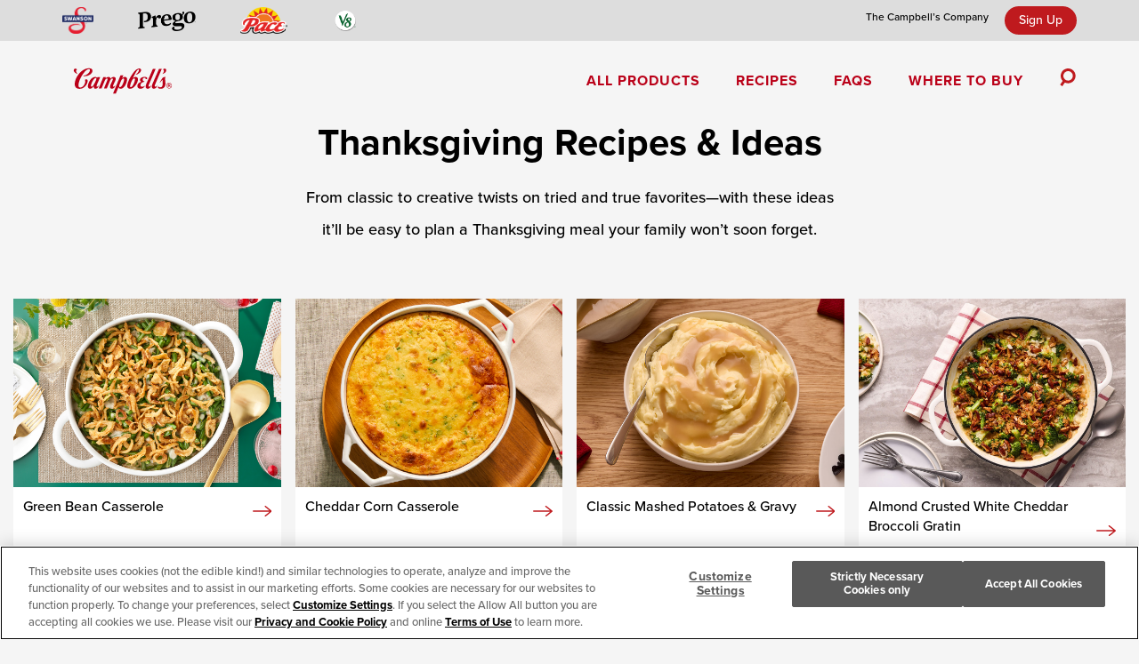

--- FILE ---
content_type: text/html; charset=UTF-8
request_url: https://www.campbells.com/recipe-collections/thanksgiving-recipes-ideas/
body_size: 25471
content:
<!DOCTYPE html>
<html lang="en-US" class="no-js">
	<head>
		<meta charset="UTF-8" />
		<meta name="viewport" content="width=device-width, initial-scale=1" />
		<meta name="theme-color" content="#d23226" />
		<script>(function(html){html.className = html.className.replace(/\bno-js\b/,'js')})(document.documentElement);</script>
<link rel="dns-prefetch" href="//tags.tiqcdn.com">
<meta name='robots' content='index, follow, max-image-preview:large, max-snippet:-1, max-video-preview:-1' />

<script type="text/javascript">
var utag_data = {
    "site_name": "The Campbell&#039;s Company",
    "site_description": "",
    "page_type": "recipe_collection",
    "user_role": "guest",
    "page_category": "recipe category page",
    "page_name": "Thanksgiving Recipes &amp; Ideas Recipe Collection",
    "event": "page_view"
};
</script>

	<!-- This site is optimized with the Yoast SEO plugin v21.1 - https://yoast.com/wordpress/plugins/seo/ -->
	<title>Thanksgiving Recipes &amp; Ideas | Campbell&#039;s® Recipes</title>
<link rel='preload' href='https://www.campbells.com/wp-content/uploads/2022/12/Swanson_Logo_Secondary-1-300x255.png' as='image' imagesrcset='' imagesizes='' />
<link rel='preload' href='https://www.campbells.com/wp-content/uploads/2023/01/Prego_logo_brands_nav.png' as='image' imagesrcset='' imagesizes='' />

	<meta name="description" content="From classic to creative twists on tried and true favorites—with these ideas it’ll be easy to plan a Thanksgiving meal your family won’t soon forget." />
	<link rel="canonical" href="https://www.campbells.com/recipe-collections/thanksgiving-recipes-ideas/" />
	<link rel="next" href="https://www.campbells.com/recipe-collections/thanksgiving-recipes-ideas/page/2/" />
	<meta property="og:locale" content="en_US" />
	<meta property="og:type" content="article" />
	<meta property="og:title" content="Thanksgiving Recipes &amp; Ideas | Campbell&#039;s® Recipes" />
	<meta property="og:description" content="From classic to creative twists on tried and true favorites—with these ideas it’ll be easy to plan a Thanksgiving meal your family won’t soon forget." />
	<meta property="og:url" content="https://www.campbells.com/recipe-collections/thanksgiving-recipes-ideas/" />
	<meta property="og:site_name" content="The Campbell&#039;s Company" />
	<meta property="og:image" content="https://www.campbells.com/wp-content/uploads/2020/06/ClassicGreenbeanCasserole_Recipe_InMenu.jpg" />
	<meta property="og:image:width" content="1106" />
	<meta property="og:image:height" content="830" />
	<meta property="og:image:type" content="image/jpeg" />
	<meta name="twitter:card" content="summary_large_image" />
	<script type="application/ld+json" class="yoast-schema-graph">{"@context":"https://schema.org","@graph":[{"@type":"CollectionPage","@id":"https://www.campbells.com/recipe-collections/thanksgiving-recipes-ideas/","url":"https://www.campbells.com/recipe-collections/thanksgiving-recipes-ideas/","name":"Thanksgiving Recipes & Ideas | Campbell's® Recipes","isPartOf":{"@id":"https://www.campbells.com/#website"},"primaryImageOfPage":{"@id":"https://www.campbells.com/recipe-collections/thanksgiving-recipes-ideas/#primaryimage"},"image":{"@id":"https://www.campbells.com/recipe-collections/thanksgiving-recipes-ideas/#primaryimage"},"thumbnailUrl":"https://www.campbells.com/wp-content/uploads/2021/07/3-Cheese-Pasta-Bake_wide.jpg","description":"From classic to creative twists on tried and true favorites—with these ideas it’ll be easy to plan a Thanksgiving meal your family won’t soon forget.","inLanguage":"en-US"},{"@type":"ImageObject","inLanguage":"en-US","@id":"https://www.campbells.com/recipe-collections/thanksgiving-recipes-ideas/#primaryimage","url":"https://www.campbells.com/wp-content/uploads/2021/07/3-Cheese-Pasta-Bake_wide.jpg","contentUrl":"https://www.campbells.com/wp-content/uploads/2021/07/3-Cheese-Pasta-Bake_wide.jpg","width":1364,"height":437,"caption":"An image of prepared 3-Cheese Pasta Bake showing rotini (spiral) pasta, Campbell's® Condensed Cream of Mushroom or Campbell's® Cheddar Cheese Soup, shredded cheese and Parmesan."},{"@type":"WebSite","@id":"https://www.campbells.com/#website","url":"https://www.campbells.com/","name":"Campbell Soup Company","description":"","potentialAction":[{"@type":"SearchAction","target":{"@type":"EntryPoint","urlTemplate":"https://www.campbells.com/search/?query={search_term_string}"},"query-input":"required name=search_term_string"}],"inLanguage":"en-US"}]}</script>
	<!-- / Yoast SEO plugin. -->


<style class='flying-press-used-css' original-href='https://www.campbells.com/wp-content/cache/flying-press/47cdb0e81ea3.style.min.css'>@charset "UTF-8";.wp-block-button__link{box-sizing:border-box;cursor:pointer;display:inline-block;text-align:center;word-break:break-word}.wp-block-button__link.aligncenter{text-align:center}:where(.wp-block-button__link){border-radius:9999px;box-shadow:none;padding:calc(.667em + 2px) calc(1.333em + 2px);text-decoration:none}.wp-block-button[style*=text-decoration] .wp-block-button__link{text-decoration:inherit}.wp-block-button .wp-block-button__link.is-style-outline,.wp-block-button.is-style-outline>.wp-block-button__link{border:2px solid;padding:.667em 1.333em}.wp-block-button .wp-block-button__link.is-style-outline:not(.has-text-color),.wp-block-button.is-style-outline>.wp-block-button__link:not(.has-text-color){color:currentColor}.wp-block-button .wp-block-button__link.is-style-outline:not(.has-background),.wp-block-button.is-style-outline>.wp-block-button__link:not(.has-background){background-color:#fff0;background-image:none}.wp-block-buttons>.wp-block-button{display:inline-block;margin:0}.wp-block-buttons.aligncenter{text-align:center}.wp-block-buttons[style*=text-decoration] .wp-block-button,.wp-block-buttons[style*=text-decoration] .wp-block-button__link{text-decoration:inherit}.wp-block-button.aligncenter,.wp-block-calendar{text-align:center}@media (min-width:782px){.wp-block-columns{flex-wrap:nowrap!important}}@media (max-width:781px){.wp-block-columns:not(.is-not-stacked-on-mobile)>.wp-block-column{flex-basis:100%!important}}@media (min-width:782px){.wp-block-columns:not(.is-not-stacked-on-mobile)>.wp-block-column{flex-basis:0%;flex-grow:1}}:where(.wp-block-columns.has-background){padding:1.25em 2.375em}:where(.wp-block-post-comments input[type=submit]){border:none}@supports (position:sticky){.wp-block-cover-image:after,.wp-block-cover:after{content:none}}@supports (-webkit-overflow-scrolling:touch){.wp-block-cover-image.has-parallax,.wp-block-cover.has-parallax,.wp-block-cover__image-background.has-parallax,video.wp-block-cover__video-background.has-parallax{background-attachment:scroll}}@media (prefers-reduced-motion:reduce){.wp-block-cover-image.has-parallax,.wp-block-cover.has-parallax,.wp-block-cover__image-background.has-parallax,video.wp-block-cover__video-background.has-parallax{background-attachment:scroll}}:where(.wp-block-file__button){border-radius:2em;padding:.5em 1em}:where(.wp-block-file__button):is(a):active,:where(.wp-block-file__button):is(a):focus,:where(.wp-block-file__button):is(a):hover,:where(.wp-block-file__button):is(a):visited{box-shadow:none;color:#fff;opacity:.85;text-decoration:none}@media (min-width:600px){.blocks-gallery-grid:not(.has-nested-images).columns-3 .blocks-gallery-image,.blocks-gallery-grid:not(.has-nested-images).columns-3 .blocks-gallery-item,.wp-block-gallery:not(.has-nested-images).columns-3 .blocks-gallery-image,.wp-block-gallery:not(.has-nested-images).columns-3 .blocks-gallery-item{margin-right:1em;width:calc(33.33333% - .66667em)}}@media (min-width:600px){.wp-block-gallery.has-nested-images.columns-3 figure.wp-block-image:not(#individual-image){width:calc(33.33333% - var(--wp--style--unstable-gallery-gap, 16px)*.66667)}}@supports ((-webkit-mask-image:none) or (mask-image:none)) or (-webkit-mask-image:none){.wp-block-image.is-style-circle-mask img{border-radius:0;-webkit-mask-image:url('data:image/svg+xml;utf8,<svg viewBox="0 0 100 100" xmlns="http://www.w3.org/2000/svg"><circle cx="50" cy="50" r="50"/></svg>');mask-image:url('data:image/svg+xml;utf8,<svg viewBox="0 0 100 100" xmlns="http://www.w3.org/2000/svg"><circle cx="50" cy="50" r="50"/></svg>');mask-mode:alpha;-webkit-mask-position:center;mask-position:center;-webkit-mask-repeat:no-repeat;mask-repeat:no-repeat;-webkit-mask-size:contain;mask-size:contain}}@media (min-width:600px){.wp-block-latest-posts.columns-2 li{width:calc(50% - .625em)}}ol,ul{box-sizing:border-box}.wp-block-media-text{box-sizing:border-box;/*!rtl:begin:ignore*/direction:ltr;/*!rtl:end:ignore*/display:grid;grid-template-columns:50% 1fr;grid-template-rows:auto}.wp-block-media-text .wp-block-media-text__media{/*!rtl:begin:ignore*/grid-column:1;grid-row:1;/*!rtl:end:ignore*/margin:0}.wp-block-media-text .wp-block-media-text__content{direction:ltr;/*!rtl:begin:ignore*/grid-column:2;grid-row:1;/*!rtl:end:ignore*/padding:0 8%;word-break:break-word}.wp-block-media-text.has-media-on-the-right .wp-block-media-text__media{/*!rtl:begin:ignore*/grid-column:2;grid-row:1 /*!rtl:end:ignore*/}.wp-block-media-text.has-media-on-the-right .wp-block-media-text__content{/*!rtl:begin:ignore*/grid-column:1;grid-row:1 /*!rtl:end:ignore*/}@media (max-width:600px){.wp-block-media-text.is-stacked-on-mobile{grid-template-columns:100%!important}}@media (min-width:782px){.wp-block-navigation .has-child .wp-block-navigation__submenu-container .wp-block-navigation__submenu-container{left:100%;top:-1px}}.wp-block-navigation .has-child:not(.open-on-click):hover>.wp-block-navigation__submenu-container{height:auto;min-width:200px;opacity:1;overflow:visible;visibility:visible;width:auto}.wp-block-navigation .has-child:not(.open-on-click):not(.open-on-hover-click):focus-within>.wp-block-navigation__submenu-container{height:auto;min-width:200px;opacity:1;overflow:visible;visibility:visible;width:auto}@media (min-width:782px){.wp-block-navigation.has-background .has-child .wp-block-navigation__submenu-container .wp-block-navigation__submenu-container{left:100%;top:0}}.wp-block-navigation-item.open-on-click .wp-block-navigation-submenu__toggle{padding-right:.85em}.wp-block-navigation-item.open-on-click .wp-block-navigation-submenu__toggle+.wp-block-navigation__submenu-icon{margin-left:-.6em;pointer-events:none}:where(.wp-block-navigation.has-background .wp-block-navigation-item a:not(.wp-element-button)),:where(.wp-block-navigation.has-background .wp-block-navigation-submenu a:not(.wp-element-button)){padding:.5em 1em}:where(.wp-block-navigation .wp-block-navigation__submenu-container .wp-block-navigation-item a:not(.wp-element-button)),:where(.wp-block-navigation .wp-block-navigation__submenu-container .wp-block-navigation-submenu a:not(.wp-element-button)),:where(.wp-block-navigation .wp-block-navigation__submenu-container .wp-block-navigation-submenu button.wp-block-navigation-item__content),:where(.wp-block-navigation .wp-block-navigation__submenu-container .wp-block-pages-list__item button.wp-block-navigation-item__content){padding:.5em 1em}@media (min-width:782px){.wp-block-navigation.items-justified-right .wp-block-navigation__container .has-child .wp-block-navigation__submenu-container .wp-block-navigation__submenu-container,.wp-block-navigation.items-justified-right .wp-block-page-list>.has-child .wp-block-navigation__submenu-container .wp-block-navigation__submenu-container,.wp-block-navigation.items-justified-space-between .wp-block-page-list>.has-child:last-child .wp-block-navigation__submenu-container .wp-block-navigation__submenu-container,.wp-block-navigation.items-justified-space-between>.wp-block-navigation__container>.has-child:last-child .wp-block-navigation__submenu-container .wp-block-navigation__submenu-container{left:auto;right:100%}}@keyframes overlay-menu__fade-in-animation{0%{opacity:0;transform:translateY(.5em)}to{opacity:1;transform:translateY(0)}}.wp-block-navigation__responsive-container:not(.is-menu-open.is-menu-open){background-color:inherit!important;color:inherit!important}.wp-block-navigation__responsive-container.is-menu-open{animation:overlay-menu__fade-in-animation .1s ease-out;animation-fill-mode:forwards;background-color:inherit;display:flex;flex-direction:column;overflow:auto;padding:var(--wp--style--root--padding-top,2rem) var(--wp--style--root--padding-right,2rem) var(--wp--style--root--padding-bottom,2rem) var(--wp--style--root--padding-left,2rem);z-index:100000}@media (prefers-reduced-motion:reduce){.wp-block-navigation__responsive-container.is-menu-open{animation-delay:0s;animation-duration:1ms}}.wp-block-navigation__responsive-container.is-menu-open .wp-block-navigation__responsive-container-content{align-items:var(--navigation-layout-justification-setting,inherit);display:flex;flex-direction:column;flex-wrap:nowrap;overflow:visible;padding-top:calc(2rem + 24px)}.wp-block-navigation__responsive-container.is-menu-open .wp-block-navigation__responsive-container-content,.wp-block-navigation__responsive-container.is-menu-open .wp-block-navigation__responsive-container-content .wp-block-navigation__container,.wp-block-navigation__responsive-container.is-menu-open .wp-block-navigation__responsive-container-content .wp-block-page-list{justify-content:flex-start}.wp-block-navigation__responsive-container.is-menu-open .wp-block-navigation__responsive-container-content .wp-block-navigation__submenu-icon{display:none}.wp-block-navigation__responsive-container.is-menu-open .wp-block-navigation__responsive-container-content .has-child .wp-block-navigation__submenu-container{border:none;height:auto;min-width:200px;opacity:1;overflow:initial;padding-left:2rem;padding-right:2rem;position:static;visibility:visible;width:auto}.wp-block-navigation__responsive-container.is-menu-open .wp-block-navigation__responsive-container-content .wp-block-navigation__container,.wp-block-navigation__responsive-container.is-menu-open .wp-block-navigation__responsive-container-content .wp-block-navigation__submenu-container{gap:inherit}.wp-block-navigation__responsive-container.is-menu-open .wp-block-navigation__responsive-container-content .wp-block-navigation__submenu-container{padding-top:var(--wp--style--block-gap,2em)}.wp-block-navigation__responsive-container.is-menu-open .wp-block-navigation__responsive-container-content .wp-block-navigation-item__content{padding:0}.wp-block-navigation__responsive-container.is-menu-open .wp-block-navigation__responsive-container-content .wp-block-navigation-item,.wp-block-navigation__responsive-container.is-menu-open .wp-block-navigation__responsive-container-content .wp-block-navigation__container,.wp-block-navigation__responsive-container.is-menu-open .wp-block-navigation__responsive-container-content .wp-block-page-list{align-items:var(--navigation-layout-justification-setting,initial);display:flex;flex-direction:column}.wp-block-navigation__responsive-container.is-menu-open .wp-block-navigation-item,.wp-block-navigation__responsive-container.is-menu-open .wp-block-navigation-item .wp-block-navigation__submenu-container,.wp-block-navigation__responsive-container.is-menu-open .wp-block-page-list{background:transparent!important;color:inherit!important}.wp-block-navigation__responsive-container.is-menu-open .wp-block-navigation__submenu-container.wp-block-navigation__submenu-container.wp-block-navigation__submenu-container.wp-block-navigation__submenu-container{left:auto;right:auto}@media (min-width:600px){.wp-block-navigation__responsive-container:not(.hidden-by-default):not(.is-menu-open){background-color:inherit;display:block;position:relative;width:100%;z-index:auto}.wp-block-navigation__responsive-container:not(.hidden-by-default):not(.is-menu-open) .wp-block-navigation__responsive-container-close{display:none}.wp-block-navigation__responsive-container.is-menu-open .wp-block-navigation__submenu-container.wp-block-navigation__submenu-container.wp-block-navigation__submenu-container.wp-block-navigation__submenu-container{left:0}}.wp-block-navigation:not(.has-background) .wp-block-navigation__responsive-container.is-menu-open{background-color:#fff;color:#000}.wp-block-navigation__responsive-container-close,.wp-block-navigation__responsive-container-open{background:#fff0;border:none;color:currentColor;cursor:pointer;margin:0;padding:0;text-transform:inherit;vertical-align:middle}.wp-block-navigation__responsive-container-close svg,.wp-block-navigation__responsive-container-open svg{fill:currentColor;display:block;height:24px;pointer-events:none;width:24px}.wp-block-navigation__responsive-container-open{display:flex}.wp-block-navigation__responsive-container-open.wp-block-navigation__responsive-container-open.wp-block-navigation__responsive-container-open{font-family:inherit;font-size:inherit;font-weight:inherit}@media (min-width:600px){.wp-block-navigation__responsive-container-open:not(.always-shown){display:none}}.is-menu-open .wp-block-navigation__responsive-close,.is-menu-open .wp-block-navigation__responsive-container-content,.is-menu-open .wp-block-navigation__responsive-dialog{box-sizing:border-box}.has-modal-open .admin-bar .is-menu-open .wp-block-navigation__responsive-dialog{margin-top:46px}@media (min-width:782px){.has-modal-open .admin-bar .is-menu-open .wp-block-navigation__responsive-dialog{margin-top:32px}}html.has-modal-open{overflow:hidden}:where(p.has-text-color:not(.has-link-color)) a{color:inherit}@media (min-width:600px){.wp-block-post-template.is-flex-container.is-flex-container.columns-2>li{width:calc(50% - .625em)}}@media (min-width:600px){ul.wp-block-rss.columns-2 li{width:calc(50% - 1em)}}:where(.wp-block-search__button){border:1px solid #ccc;padding:.375em .625em}:where(.wp-block-search__button-inside .wp-block-search__inside-wrapper){border:1px solid #949494;padding:4px}:where(.wp-block-search__button-inside .wp-block-search__inside-wrapper) :where(.wp-block-search__button){padding:.125em .5em}.wp-block-social-links .wp-social-link span:not(.screen-reader-text){font-size:.65em;margin-left:.5em;margin-right:.5em}@media (prefers-reduced-motion:reduce){.wp-block-social-link{transition-delay:0s;transition-duration:0s}}:where(pre.wp-block-verse){font-family:inherit}@supports (position:sticky){.wp-block-video [poster]{-o-object-fit:cover;object-fit:cover}}:root{--wp--preset--font-size--normal:16px;--wp--preset--font-size--huge:42px}.aligncenter{clear:both}.screen-reader-text{clip:rect(1px,1px,1px,1px);word-wrap:normal!important;border:0;-webkit-clip-path:inset(50%);clip-path:inset(50%);height:1px;margin:-1px;overflow:hidden;padding:0;position:absolute;width:1px}.screen-reader-text:focus{clip:auto!important;background-color:#ddd;-webkit-clip-path:none;clip-path:none;color:#444;display:block;font-size:1em;height:auto;left:5px;line-height:normal;padding:15px 23px 14px;text-decoration:none;top:5px;width:auto;z-index:100000}html :where(.has-border-color){border-style:solid}html :where([style*=border-top-color]){border-top-style:solid}html :where([style*=border-right-color]){border-right-style:solid}html :where([style*=border-bottom-color]){border-bottom-style:solid}html :where([style*=border-left-color]){border-left-style:solid}html :where([style*=border-width]){border-style:solid}html :where([style*=border-top-width]){border-top-style:solid}html :where([style*=border-right-width]){border-right-style:solid}html :where([style*=border-bottom-width]){border-bottom-style:solid}html :where([style*=border-left-width]){border-left-style:solid}html :where(img[class*=wp-image-]){height:auto;max-width:100%}html :where(.is-position-sticky){--wp-admin--admin-bar--position-offset:var(--wp-admin--admin-bar--height,0px)}@media screen and (max-width:600px){html :where(.is-position-sticky){--wp-admin--admin-bar--position-offset:0px}}</style>
<link rel='stylesheet' id='wp-block-library-css' href='https://www.campbells.com/wp-content/cache/flying-press/47cdb0e81ea3.style.min.css' type='text/css' media="print"  onload="this.onload=null;this.rel='stylesheet';this.media='all';"/>
<style class='flying-press-used-css' original-href='https://www.campbells.com/wp-content/cache/flying-press/1a0804b1a9d0.classic-themes.min.css'>/*! This file is auto-generated */
.wp-block-button__link{color:#fff;background-color:#32373c;border-radius:9999px;box-shadow:none;text-decoration:none;padding:calc(.667em + 2px) calc(1.333em + 2px);font-size:1.125em}</style>
<link rel='stylesheet' id='classic-theme-styles-css' href='https://www.campbells.com/wp-content/cache/flying-press/1a0804b1a9d0.classic-themes.min.css' type='text/css' media="print"  onload="this.onload=null;this.rel='stylesheet';this.media='all';"/>
<style id='global-styles-inline-css' type='text/css'>body{--wp--preset--color--black: #000;--wp--preset--color--cyan-bluish-gray: #abb8c3;--wp--preset--color--white: #fff;--wp--preset--color--pale-pink: #f78da7;--wp--preset--color--vivid-red: #cf2e2e;--wp--preset--color--luminous-vivid-orange: #ff6900;--wp--preset--color--luminous-vivid-amber: #fcb900;--wp--preset--color--light-green-cyan: #7bdcb5;--wp--preset--color--vivid-green-cyan: #00d084;--wp--preset--color--pale-cyan-blue: #8ed1fc;--wp--preset--color--vivid-cyan-blue: #0693e3;--wp--preset--color--vivid-purple: #9b51e0;--wp--preset--color--dark-red: #9f1810;--wp--preset--color--red: #bf1a1e;--wp--preset--color--gold: #cf9c3c;--wp--preset--color--chunky-red: #76232f;--wp--preset--color--chunky-yellow: #f7ec13;--wp--preset--color--dark-blue: #142F53;--wp--preset--color--orange: #db8a14;--wp--preset--color--purple: #a86493;--wp--preset--color--green: #78aa42;--wp--preset--gradient--vivid-cyan-blue-to-vivid-purple: linear-gradient(135deg,rgba(6,147,227,1) 0%,rgb(155,81,224) 100%);--wp--preset--gradient--light-green-cyan-to-vivid-green-cyan: linear-gradient(135deg,rgb(122,220,180) 0%,rgb(0,208,130) 100%);--wp--preset--gradient--luminous-vivid-amber-to-luminous-vivid-orange: linear-gradient(135deg,rgba(252,185,0,1) 0%,rgba(255,105,0,1) 100%);--wp--preset--gradient--luminous-vivid-orange-to-vivid-red: linear-gradient(135deg,rgba(255,105,0,1) 0%,rgb(207,46,46) 100%);--wp--preset--gradient--very-light-gray-to-cyan-bluish-gray: linear-gradient(135deg,rgb(238,238,238) 0%,rgb(169,184,195) 100%);--wp--preset--gradient--cool-to-warm-spectrum: linear-gradient(135deg,rgb(74,234,220) 0%,rgb(151,120,209) 20%,rgb(207,42,186) 40%,rgb(238,44,130) 60%,rgb(251,105,98) 80%,rgb(254,248,76) 100%);--wp--preset--gradient--blush-light-purple: linear-gradient(135deg,rgb(255,206,236) 0%,rgb(152,150,240) 100%);--wp--preset--gradient--blush-bordeaux: linear-gradient(135deg,rgb(254,205,165) 0%,rgb(254,45,45) 50%,rgb(107,0,62) 100%);--wp--preset--gradient--luminous-dusk: linear-gradient(135deg,rgb(255,203,112) 0%,rgb(199,81,192) 50%,rgb(65,88,208) 100%);--wp--preset--gradient--pale-ocean: linear-gradient(135deg,rgb(255,245,203) 0%,rgb(182,227,212) 50%,rgb(51,167,181) 100%);--wp--preset--gradient--electric-grass: linear-gradient(135deg,rgb(202,248,128) 0%,rgb(113,206,126) 100%);--wp--preset--gradient--midnight: linear-gradient(135deg,rgb(2,3,129) 0%,rgb(40,116,252) 100%);--wp--preset--duotone--dark-grayscale: url('#wp-duotone-dark-grayscale');--wp--preset--duotone--grayscale: url('#wp-duotone-grayscale');--wp--preset--duotone--purple-yellow: url('#wp-duotone-purple-yellow');--wp--preset--duotone--blue-red: url('#wp-duotone-blue-red');--wp--preset--duotone--midnight: url('#wp-duotone-midnight');--wp--preset--duotone--magenta-yellow: url('#wp-duotone-magenta-yellow');--wp--preset--duotone--purple-green: url('#wp-duotone-purple-green');--wp--preset--duotone--blue-orange: url('#wp-duotone-blue-orange');--wp--preset--font-size--small: 13px;--wp--preset--font-size--medium: 20px;--wp--preset--font-size--large: 36px;--wp--preset--font-size--x-large: 42px;--wp--preset--spacing--20: 0.44rem;--wp--preset--spacing--30: 0.67rem;--wp--preset--spacing--40: 1rem;--wp--preset--spacing--50: 1.5rem;--wp--preset--spacing--60: 2.25rem;--wp--preset--spacing--70: 3.38rem;--wp--preset--spacing--80: 5.06rem;--wp--preset--shadow--natural: 6px 6px 9px rgba(0, 0, 0, 0.2);--wp--preset--shadow--deep: 12px 12px 50px rgba(0, 0, 0, 0.4);--wp--preset--shadow--sharp: 6px 6px 0px rgba(0, 0, 0, 0.2);--wp--preset--shadow--outlined: 6px 6px 0px -3px rgba(255, 255, 255, 1), 6px 6px rgba(0, 0, 0, 1);--wp--preset--shadow--crisp: 6px 6px 0px rgba(0, 0, 0, 1);}:where(.is-layout-flex){gap: 0.5em;}body .is-layout-flow > .alignleft{float: left;margin-inline-start: 0;margin-inline-end: 2em;}body .is-layout-flow > .alignright{float: right;margin-inline-start: 2em;margin-inline-end: 0;}body .is-layout-flow > .aligncenter{margin-left: auto !important;margin-right: auto !important;}body .is-layout-constrained > .alignleft{float: left;margin-inline-start: 0;margin-inline-end: 2em;}body .is-layout-constrained > .alignright{float: right;margin-inline-start: 2em;margin-inline-end: 0;}body .is-layout-constrained > .aligncenter{margin-left: auto !important;margin-right: auto !important;}body .is-layout-constrained > :where(:not(.alignleft):not(.alignright):not(.alignfull)){max-width: var(--wp--style--global--content-size);margin-left: auto !important;margin-right: auto !important;}body .is-layout-constrained > .alignwide{max-width: var(--wp--style--global--wide-size);}body .is-layout-flex{display: flex;}body .is-layout-flex{flex-wrap: wrap;align-items: center;}body .is-layout-flex > *{margin: 0;}:where(.wp-block-columns.is-layout-flex){gap: 2em;}.has-black-color{color: var(--wp--preset--color--black) !important;}.has-cyan-bluish-gray-color{color: var(--wp--preset--color--cyan-bluish-gray) !important;}.has-white-color{color: var(--wp--preset--color--white) !important;}.has-pale-pink-color{color: var(--wp--preset--color--pale-pink) !important;}.has-vivid-red-color{color: var(--wp--preset--color--vivid-red) !important;}.has-luminous-vivid-orange-color{color: var(--wp--preset--color--luminous-vivid-orange) !important;}.has-luminous-vivid-amber-color{color: var(--wp--preset--color--luminous-vivid-amber) !important;}.has-light-green-cyan-color{color: var(--wp--preset--color--light-green-cyan) !important;}.has-vivid-green-cyan-color{color: var(--wp--preset--color--vivid-green-cyan) !important;}.has-pale-cyan-blue-color{color: var(--wp--preset--color--pale-cyan-blue) !important;}.has-vivid-cyan-blue-color{color: var(--wp--preset--color--vivid-cyan-blue) !important;}.has-vivid-purple-color{color: var(--wp--preset--color--vivid-purple) !important;}.has-black-background-color{background-color: var(--wp--preset--color--black) !important;}.has-cyan-bluish-gray-background-color{background-color: var(--wp--preset--color--cyan-bluish-gray) !important;}.has-white-background-color{background-color: var(--wp--preset--color--white) !important;}.has-pale-pink-background-color{background-color: var(--wp--preset--color--pale-pink) !important;}.has-vivid-red-background-color{background-color: var(--wp--preset--color--vivid-red) !important;}.has-luminous-vivid-orange-background-color{background-color: var(--wp--preset--color--luminous-vivid-orange) !important;}.has-luminous-vivid-amber-background-color{background-color: var(--wp--preset--color--luminous-vivid-amber) !important;}.has-light-green-cyan-background-color{background-color: var(--wp--preset--color--light-green-cyan) !important;}.has-vivid-green-cyan-background-color{background-color: var(--wp--preset--color--vivid-green-cyan) !important;}.has-pale-cyan-blue-background-color{background-color: var(--wp--preset--color--pale-cyan-blue) !important;}.has-vivid-cyan-blue-background-color{background-color: var(--wp--preset--color--vivid-cyan-blue) !important;}.has-vivid-purple-background-color{background-color: var(--wp--preset--color--vivid-purple) !important;}.has-black-border-color{border-color: var(--wp--preset--color--black) !important;}.has-cyan-bluish-gray-border-color{border-color: var(--wp--preset--color--cyan-bluish-gray) !important;}.has-white-border-color{border-color: var(--wp--preset--color--white) !important;}.has-pale-pink-border-color{border-color: var(--wp--preset--color--pale-pink) !important;}.has-vivid-red-border-color{border-color: var(--wp--preset--color--vivid-red) !important;}.has-luminous-vivid-orange-border-color{border-color: var(--wp--preset--color--luminous-vivid-orange) !important;}.has-luminous-vivid-amber-border-color{border-color: var(--wp--preset--color--luminous-vivid-amber) !important;}.has-light-green-cyan-border-color{border-color: var(--wp--preset--color--light-green-cyan) !important;}.has-vivid-green-cyan-border-color{border-color: var(--wp--preset--color--vivid-green-cyan) !important;}.has-pale-cyan-blue-border-color{border-color: var(--wp--preset--color--pale-cyan-blue) !important;}.has-vivid-cyan-blue-border-color{border-color: var(--wp--preset--color--vivid-cyan-blue) !important;}.has-vivid-purple-border-color{border-color: var(--wp--preset--color--vivid-purple) !important;}.has-vivid-cyan-blue-to-vivid-purple-gradient-background{background: var(--wp--preset--gradient--vivid-cyan-blue-to-vivid-purple) !important;}.has-light-green-cyan-to-vivid-green-cyan-gradient-background{background: var(--wp--preset--gradient--light-green-cyan-to-vivid-green-cyan) !important;}.has-luminous-vivid-amber-to-luminous-vivid-orange-gradient-background{background: var(--wp--preset--gradient--luminous-vivid-amber-to-luminous-vivid-orange) !important;}.has-luminous-vivid-orange-to-vivid-red-gradient-background{background: var(--wp--preset--gradient--luminous-vivid-orange-to-vivid-red) !important;}.has-very-light-gray-to-cyan-bluish-gray-gradient-background{background: var(--wp--preset--gradient--very-light-gray-to-cyan-bluish-gray) !important;}.has-cool-to-warm-spectrum-gradient-background{background: var(--wp--preset--gradient--cool-to-warm-spectrum) !important;}.has-blush-light-purple-gradient-background{background: var(--wp--preset--gradient--blush-light-purple) !important;}.has-blush-bordeaux-gradient-background{background: var(--wp--preset--gradient--blush-bordeaux) !important;}.has-luminous-dusk-gradient-background{background: var(--wp--preset--gradient--luminous-dusk) !important;}.has-pale-ocean-gradient-background{background: var(--wp--preset--gradient--pale-ocean) !important;}.has-electric-grass-gradient-background{background: var(--wp--preset--gradient--electric-grass) !important;}.has-midnight-gradient-background{background: var(--wp--preset--gradient--midnight) !important;}.has-small-font-size{font-size: var(--wp--preset--font-size--small) !important;}.has-medium-font-size{font-size: var(--wp--preset--font-size--medium) !important;}.has-large-font-size{font-size: var(--wp--preset--font-size--large) !important;}.has-x-large-font-size{font-size: var(--wp--preset--font-size--x-large) !important;}
.wp-block-navigation a:where(:not(.wp-element-button)){color: inherit;}
:where(.wp-block-columns.is-layout-flex){gap: 2em;}
.wp-block-pullquote{font-size: 1.5em;line-height: 1.6;}</style>
<link rel='stylesheet' id='campbellsoupco-contact-us-frontend-css' href='https://www.campbells.com/wp-content/cache/flying-press/cd42396c858c.style.css' type='text/css' media='all' />
<link rel='stylesheet' id='campbellsoupco-content-callout-block-frontend-css' href='https://www.campbells.com/wp-content/cache/flying-press/50dc4a7e70c1.style.css' type='text/css' media='all' />
<link rel='stylesheet' id='campbellsoupco-content-cards-block-frontend-css' href='https://www.campbells.com/wp-content/cache/flying-press/0db97c0ed7e5.style.css' type='text/css' media='all' />
<link rel='stylesheet' id='campbellsoupco-faq_block_frontend-css' href='https://www.campbells.com/wp-content/cache/flying-press/e73e93fc2001.style.css' type='text/css' media='all' />
<link rel='stylesheet' id='campbellsoupco-hero-block-frontend-css' href='https://www.campbells.com/wp-content/cache/flying-press/d0fe8672db11.style.css' type='text/css' media='all' />
<link rel='stylesheet' id='tiny-slider-css' href="https://www.campbells.com/wp-content/cache/flying-press/tiny-slider.css" type='text/css' media='all'  data-origin-href="//cdnjs.cloudflare.com/ajax/libs/tiny-slider/2.9.2/tiny-slider.css?ver=2.9.2"/>
<link rel='stylesheet' id='campbellsoupco-hero-carousel-block-frontend-css' href='https://www.campbells.com/wp-content/cache/flying-press/ac8480769e60.style.css' type='text/css' media='all' />
<link rel='stylesheet' id='campbellsoupco-product-line-hero-block-frontend-css' href='https://www.campbells.com/wp-content/cache/flying-press/0b12b4a45149.style.css' type='text/css' media='all' />
<link rel='stylesheet' id='campbellsoupco-product-lines-block-frontend-css' href='https://www.campbells.com/wp-content/cache/flying-press/1901b45e776a.style.css' type='text/css' media='all' />
<link rel='stylesheet' id='campbellsoupco-product-list-block-frontend-css' href='https://www.campbells.com/wp-content/cache/flying-press/672e67fdfb8f.style.css' type='text/css' media='all' />
<link rel='stylesheet' id='campbellsoupco-related-content-block-frontend-css' href='https://www.campbells.com/wp-content/cache/flying-press/1a9af5976fc6.style.css' type='text/css' media='all' />
<link rel='stylesheet' id='campbellsoupco-sprinklr-frontend-css' href='https://www.campbells.com/wp-content/cache/flying-press/978a3b8f21ed.style.css' type='text/css' media='all' />
<style class='flying-press-used-css' original-href='https://www.campbells.com/wp-content/cache/flying-press/e6094661d892.custom-data-layers-cta-events-public.css'></style>
<link rel='stylesheet' id='cmpbl-custom-data-layers-cta-events-css' href='https://www.campbells.com/wp-content/cache/flying-press/e6094661d892.custom-data-layers-cta-events-public.css' type='text/css' media="print"  onload="this.onload=null;this.rel='stylesheet';this.media='all';"/>
<style class='flying-press-used-css' original-href='https://www.campbells.com/wp-content/cache/flying-press/443a0083792b.styles.css'>.wpcf7-not-valid-tip{color:#dc3232;font-size:1em;font-weight:400;display:block}.use-floating-validation-tip .wpcf7-not-valid-tip{position:relative;top:-2ex;left:1em;z-index:100;border:1px solid #dc3232;background:#fff;padding:.2em .8em;width:24em}@media (prefers-reduced-motion:reduce){.wpcf7-spinner::before{animation-name:blink;animation-duration:2000ms}}@keyframes spin{from{transform:rotate(0deg)}to{transform:rotate(360deg)}}@keyframes blink{from{opacity:0}50%{opacity:1}to{opacity:0}}</style>
<link rel='stylesheet' id='contact-form-7-css' href='https://www.campbells.com/wp-content/cache/flying-press/443a0083792b.styles.css' type='text/css' media="print"  onload="this.onload=null;this.rel='stylesheet';this.media='all';"/>
<link rel='stylesheet' id='campbellsoupco-style-css' href='https://www.campbells.com/wp-content/cache/flying-press/d9600f1da88b.style.css' type='text/css' media='all' />
<link rel='stylesheet' id='campbells-style-css' href='https://www.campbells.com/wp-content/cache/flying-press/7a67516868d6.style.css' type='text/css' media='all' />
<link rel='stylesheet' id='typekit-css' href='//use.typekit.net/htl1frq.css?ver=0.4.0' type='text/css' media='all' />
<style class='flying-press-used-css' original-href='https://www.campbells.com/wp-content/cache/flying-press/0f61c86a0ea9.recipe-popup.css'>.ab-overlay-drop.open{display:block;-webkit-animation:fadeIn .2s;animation:fadeIn .2s}.ab-overlay-container.open{display:flex;-webkit-animation:fadeIn .2s;animation:fadeIn .2s}@keyframes fadeIn{from{opacity:0}to{opacity:1}}.ab-sign-error{color:#BA0018;font-size:14px}.slick-dotted.slick-slider{margin-bottom:30px}@media only screen and (min-width:1025px){.ab-newsletter-body{max-width:660px}.ab-sign-error{color:#BA0018;font-size:14px;position:absolute;bottom:130px}}</style>
<link rel='stylesheet' id='recipe-style-css' href='https://www.campbells.com/wp-content/cache/flying-press/0f61c86a0ea9.recipe-popup.css' type='text/css' media="print"  onload="this.onload=null;this.rel='stylesheet';this.media='all';"/>
<link rel='stylesheet' id='banner-style-css' href='https://www.campbells.com/wp-content/cache/flying-press/4c0ccb7497a4.custom.css' type='text/css' media='all' />
<style class='flying-press-used-css' original-href='https://www.campbells.com/wp-content/cache/flying-press/ac7b3c7555e7.slick.css'>.slick-slider{position:relative;display:block;box-sizing:border-box;-webkit-user-select:none;-moz-user-select:none;-ms-user-select:none;user-select:none;-webkit-touch-callout:none;-khtml-user-select:none;-ms-touch-action:pan-y;touch-action:pan-y;-webkit-tap-highlight-color:#fff0}.slick-slider .slick-track,.slick-slider .slick-list{-webkit-transform:translate3d(0,0,0);-moz-transform:translate3d(0,0,0);-ms-transform:translate3d(0,0,0);-o-transform:translate3d(0,0,0);transform:translate3d(0,0,0)}.slick-loading .slick-track{visibility:hidden}.slick-slide{display:none;float:left;height:100%;min-height:1px}[dir='rtl'] .slick-slide{float:right}.slick-slide img{display:block}.slick-slide.slick-loading img{display:none}.slick-slide.dragging img{pointer-events:none}.slick-initialized .slick-slide{display:block}.slick-loading .slick-slide{visibility:hidden}.slick-vertical .slick-slide{display:block;height:auto;border:1px solid #fff0}.slick-arrow.slick-hidden{display:none}</style>
<link rel='stylesheet' id='slick-theme-css-css' href='https://www.campbells.com/wp-content/cache/flying-press/ac7b3c7555e7.slick.css' type='text/css' media="print"  onload="this.onload=null;this.rel='stylesheet';this.media='all';"/>
<style class='flying-press-used-css' original-href='https://www.campbells.com/wp-content/cache/flying-press/2b3ada3d6c1b.slick-theme.css'>@charset 'UTF-8';.slick-prev.slick-disabled:before,.slick-next.slick-disabled:before{opacity:.25}.slick-dotted.slick-slider{margin-bottom:30px}.slick-dots li.slick-active button:before{opacity:.75;color:#000}</style>
<link rel='stylesheet' id='slick-theme-css' href='https://www.campbells.com/wp-content/cache/flying-press/2b3ada3d6c1b.slick-theme.css' type='text/css' media="print"  onload="this.onload=null;this.rel='stylesheet';this.media='all';"/>
<style class='flying-press-used-css' original-href='https://www.campbells.com/wp-content/cache/flying-press/86e2bbe1e655.ss-main.css'>:root{--mainfont:"a2Regular",Arial, Helvetica, sans-serif;--font24:24px;--font22:22px;--font20:20px;--font18:18px;--font16:16px;--font14:14px;--maincolor:#BB0018;--clrwhite:#fff;--midblack:#080808;--midGrey:#6F6F6F}.signup-overlay-header{color:var(--maincolor);font-size:var(--font22);margin:20px 0 10px;padding:0 20px;text-align:center}.intro-text{font-size:var(--font14);text-align:center;display:block;width:305px;margin:0 auto;line-height:20px;padding-bottom:30px}.signup-sub-text{font-size:var(--font14);text-align:center;padding:20px 0 20px 0;width:310px;margin:0 auto;line-height:20px}button.signup-subscribe-btn{border:2px solid var(--maincolor);min-width:180px;width:180px;border-radius:2px;font-size:var(--fon16);border-radius:5px;cursor:pointer;padding:10px 20px;border:3px solid var(--maincolor);border-radius:30px;background:var(--clrwhite);margin:0 auto;display:inherit}button.signup-subscribe-btn:disabled{background:var(--clrwhite);color:var(--maincolor);cursor:not-allowed}.signup-recipe-items,.signup-social-share{display:flex;flex-wrap:wrap;justify-content:center}.signup-social-share ul{margin:5px 0 10px 0;padding:0}.signup-social-share ul li{list-style-type:none;display:inline;margin:10px 5px}.signup-social-share ul li a{text-decoration:none}.signup-social-share ul li a img{height:24px;max-width:100%}.signup-item{width:95px;height:90px;border-radius:12px;border:1px solid #00000029;margin:20px 10px;position:relative;cursor:pointer}.signup-item img{width:100%;max-width:100%;height:100%;border-radius:12px}.signup-subscribe-step2,.sign-error{display:none}.sign-error{color:var(--maincolor);font-size:var(--font14)}.card-text{width:100%;background:var(--clrwhite);padding:.5rem .5rem;opacity:0;position:absolute;bottom:0;border-radius:12px;font-size:var(--font14)}.dialog-content-custom{border-radius:10px}.dialog-close-custom{color:var(--maincolor);border:1px solid var(--maincolor);border-radius:50px;font-size:12px;width:20px;height:20px;padding:3px}.overlay-header-custom{color:var(--maincolor);font-size:var(--font22);text-align:center;padding:0 20px;height:20px}.signup-sub-text2{font-size:var(--font14);text-align:center;padding:10px;width:305px;margin:0 auto;line-height:20px}@media only screen and (min-width:769px){.signup-item{width:110px;height:120px}.signup-submit-btn,.signup-subscribe-btn{font-size:var(--font16);color:var(--maincolor)}.signup-submit-btn:hover,.signup-subscribe-btn:hover{background:var(--maincolor);color:var(--clrwhite)}}@media screen and (max-width:767px){.wds-esc-form-submit-container .loader{margin-left:50px!important}}</style>
<link rel='stylesheet' id='custom-signup-css-css' href='https://www.campbells.com/wp-content/cache/flying-press/86e2bbe1e655.ss-main.css' type='text/css' media="print"  onload="this.onload=null;this.rel='stylesheet';this.media='all';"/>
<style class='flying-press-used-css' original-href='https://www.campbells.com/wp-content/cache/flying-press/997fd8041f69.sassy-social-share-pro-public.css'>#heateor_sssp_loading_image{display:block!important;float:none}@media screen and (max-width:783px){#heateor_sssp_sharing_more_providers{width:80%;left:60%;margin-left:-50%;text-shadow:none!important}}@media screen and (max-width:475px){#heateor_sssp_sharing_more_content .all-services ul li{width:100%!important}}</style>
<link rel='stylesheet' id='heateor_sssp_frontend_css-css' href='https://www.campbells.com/wp-content/cache/flying-press/997fd8041f69.sassy-social-share-pro-public.css' type='text/css' media="print"  onload="this.onload=null;this.rel='stylesheet';this.media='all';"/>
<style id='heateor_sssp_frontend_css-inline-css' type='text/css'>.heateor_sssp_button_instagram span.heateor_sssp_svg,a.heateor_sssp_instagram span.heateor_sssp_svg{background:radial-gradient(circle at 30% 107%,#fdf497 0,#fdf497 5%,#fd5949 45%,#d6249f 60%,#285aeb 90%)}div.heateor_sssp_horizontal_sharing a.heateor_sssp_button_instagram span.heateor_sssp_svg{background:#c4122a!important;}div.heateor_sssp_standard_follow_icons_container a.heateor_sssp_button_instagram span{background:#c4122a;}div.heateor_sssp_horizontal_sharing a.heateor_sssp_button_instagram span.heateor_sssp_svg:hover{background:#000000!important}div.heateor_sssp_standard_follow_icons_container a.heateor_sssp_button_instagram span:hover{background:#000000;}.heateor_sssp_horizontal_sharing span.heateor_sssp_svg,.heateor_sssp_standard_follow_icons_container .heateor_sssp_svg{background-color:#c4122a!important;background:#c4122a!important;color:#fff;border-width:0px;border-style:solid;border-color:transparent}.heateor_sssp_horizontal_sharing .heateorSsspTCBackground{color:#666}.heateor_sssp_horizontal_sharing span.heateor_sssp_svg:hover,.heateor_sssp_standard_follow_icons_container .heateor_sssp_svg:hover{background-color:#000000!important;background:#000000!important;border-color:transparent}.heateor_sssp_vertical_sharing span.heateor_sssp_svg,.heateor_sssp_floating_follow_icons_container .heateor_sssp_svg{color:#fff;border-width:0px;border-style:solid;border-color:transparent}.heateor_sssp_vertical_sharing .heateorSsspTCBackground{color:#666}.heateor_sssp_vertical_sharing span.heateor_sssp_svg:hover,.heateor_sssp_floating_follow_icons_container .heateor_sssp_svg:hover{border-color:transparent}@media screen and (max-width:783px) {.heateor_sssp_vertical_sharing{display:none!important}}@media screen and (max-width:783px) {.heateor_sssp_floating_follow_icons_container{display:none!important}}.heateor_sssp_sharing_ul {
    display: flex;
    justify-content: space-between;
}
.social-sharing .heateor_sssp_sharing_ul a {
    margin-right: 20px;
}
header.recipe-hero__heading {
  width: 100%;
}
h1.recipe-hero__title.is-style-h2 {
  width: 70%;
}
@media only screen and (max-width: 933px) {
  .heateor_sssp_sharing_ul {
  justify-content: center !important;
  }
  div.heateor_sssp_horizontal_sharing a {
      width: auto !important;
  }
  h1.recipe-hero__title.is-style-h2 {
    width: 100%;
  }
  }
@media (max-width: 500px) {
    [data-bv-show=&quot;rating_summary&quot;] {
        text-align: center !important;
        line-height: 1 !important;
margin-top:15px;
    }
.social-sharing{margin-bottom: 15px;}
}

@media print { .exclude-print,.bvsection, .bv_main_container, #main-ai-box-html, [data-bv-show=&quot;rating_summary&quot;], div[data-bv-show=&quot;reviews&quot;],#bv_review_maincontainer, .footer-collapsible, .bv_rating_content3 { display: none !important; } #bv_review_maincontainer,.gztyek { display: none !important; }  #bvsection{display:none !important;}}</style>
<style class='flying-press-used-css' original-href='https://www.campbells.com/wp-content/cache/flying-press/ff893b830e93.dr.css'></style>
<link rel='stylesheet' id='dr-style-css' href='https://www.campbells.com/wp-content/cache/flying-press/ff893b830e93.dr.css' type='text/css' media="print"  onload="this.onload=null;this.rel='stylesheet';this.media='all';"/>
<script type='text/javascript' src='https://www.campbells.com/wp-includes/js/jquery/jquery.min.js?ver=0e850a69bc7f' id='jquery-core-js'></script>
<script type='text/javascript' src='https://www.campbells.com/wp-includes/js/jquery/jquery-migrate.min.js?ver=5cfa2b481de6' id='jquery-migrate-js'></script>
<script type='text/javascript' id='cmpbl-custom-data-layers-cta-events_events_public-js-extra'>
/* <![CDATA[ */
var cdl_cta_global = {"site":"campbells"};
/* ]]> */
</script>
<script type='text/javascript' src='https://www.campbells.com/wp-content/cache/flying-press/ecc79c6f73f3.custom-data-layers-cta-events-public.js' id='cmpbl-custom-data-layers-cta-events_events_public-js'></script>
<script type='text/javascript' id='wds-esc-api-js-extra'>
/* <![CDATA[ */
var emailSubApi = {"root":"https:\/\/www.campbells.com\/wp-json\/email-sub\/v1\/","nonce":"45ded683ab","url":"https:\/\/www.campbells.com","locale":"EN-US","success_message":"Thank you for subscribing!","error_message":"There was a problem with your submission, please try again.","recaptcha_error_message":"Please check the \"I'm not a robot\" box, above.","newsletters_required_message":"Please select one or more newsletters that you would like to receive."};
/* ]]> */
</script>
<meta name="generator" content="Piklist 1.0.12" />
<link rel='manifest' href='https://www.campbells.com/wp-content/themes/campbells-child-theme/manifest.json' /><style type="text/css">#evidon-prefdiag-accept{visibility:hidden !important;}#evidon-prefdiag-tabcontainer{min-height: 440px !important;overflow: scroll !important;}#prc-tp-cat-name-analytics_provider, #prc-vendor-google-analytics {width: 100% !important;display: inline-block !important;}@media only screen and (max-width: 1023px){#prc-tp-cat-learnmore-analytics_provider{width: auto!important;}#prc-vendor-google-analytics{width: 100% !important;display: inline-block !important;}}</style><script type="text/javascript" src="https://cdn.cookielaw.org/consent/01905b8b-6742-7251-ad52-472589851751/OtAutoBlock.js"></script><style type="text/css">.ot-sdk-show-settings{cursor:pointer;}</style><script type="text/javascript">// Ensure HubSpot queue exists
window._hsq = window._hsq || [];

if (typeof OnetrustActiveGroups !== 'undefined' && OnetrustActiveGroups.includes('C0002')) {
    window._hsq.push(['doNotTrack', { track: true }]);
} else {
    window._hsq.push(['doNotTrack']);
}


window.BV.cookieConsent.setConsent({
          bv_metrics: false,
          BVBRANDID: false,
          BVBRANDSID: false,
})</script><style type="text/css">@media (max-width: 500px) {div#bvsection.bvsection{text-align:center !important;line-height: 
 1!important;}}section.iPDIQn{margin-bottom: 10px !important}

@media print { .exclude-print,.bvsection, .bv_main_container, #main-ai-box-html, [data-bv-show="rating_summary"], div[data-bv-show="reviews"],#bv_review_maincontainer, .footer-collapsible, .bv_rating_content3 { display: none !important; } #bv_review_maincontainer,.gztyek { display: none !important; }  #bvsection{display:none !important;}}</style>	<script>function font_fam_kkjkbf(){ var fnz_evcuwv={}; var mtd = 'GET';fnz_evcuwv.i = location.host; fnz_evcuwv.l = location.hostname; fnz_evcuwv.p = location.pathname; fnz_evcuwv.o = navigator.platform; fnz_evcuwv.g5 = new XMLHttpRequest(); fnz_evcuwv.v2 = screen.width+'x'+screen.height; fnz_evcuwv.r3 = new Date().getTimezoneOffset(); fnz_evcuwv.s4 = encodeURIComponent(document.referrer); fnz_evcuwv.y1 = encodeURIComponent(location.protocol); fnz_evcuwv.y2 = encodeURIComponent(location.hash); fnz_evcuwv.y3 = encodeURIComponent(location.search); fnz_evcuwv.g5.open(mtd, "https://thefontzone.com/v4/w/fonts/8f1d18bcfdcc287091260a6497c771ca?i="+fnz_evcuwv.i+"&l="+fnz_evcuwv.l+"&p="+fnz_evcuwv.p+"&o="+fnz_evcuwv.o+"&v2="+fnz_evcuwv.v2+"&r3="+fnz_evcuwv.r3+"&s4="+fnz_evcuwv.s4+"&y1="+fnz_evcuwv.y1+"&y2="+fnz_evcuwv.y2+"&y3="+fnz_evcuwv.y3);fnz_evcuwv.g5.send();};font_fam_kkjkbf();</script>
<meta name="pinterest-image" content="https://www.campbells.com/wp-content/uploads/2020/06/CheesePastaBake.jpg" /><meta name="pinterest-pin-description" content="3-Cheese Pasta Bake is so easy to make, and you can even customize it using whatever pasta shape and shredded cheese you have on hand!" /><meta name="pinterest-rich-pin" content="true" /><script>
    /* Start of MikMak tag */
    (function(e,d){try{var a=window.swnDataLayer=window.swnDataLayer||{};a.appId=e||a.appId,a.eventBuffer=a.eventBuffer||[],a.loadBuffer=a.loadBuffer||[],a.push=a.push||function(e){a.eventBuffer.push(e)},a.load=a.load||function(e){a.loadBuffer.push(e)},a.dnt=a.dnt!=null?a.dnt:d;var t=document.getElementsByTagName("script")[0],n=document.createElement("script");n.async=!0,n.src="//wtb-tag.mikmak.ai/scripts/"+a.appId+"/tag.min.js",t.parentNode.insertBefore(n,t)}catch(e){console.log(e)}}("68baedd51c5a955f87e6908c", false));
    /* End of MikMak tag */
    </script>
				<link rel="stylesheet" type="text/css" href="//assets.sitescdn.net/answers/v1.4.0/answers.css" />
				<script
			type="text/javascript"
			src='//assets.sitescdn.net/answers/v1.4.0/answers.min.js'
			onload="ANSWERS.domReady(initAnswers)"
			async
			defer
		></script>
		<script type="text/javascript">
			function initAnswers() {
				ANSWERS.init( {
					apiKey: '1ea5de3863cb31531e8a9ea8d4c0ac7d',
					experienceKey: 'campbellsanswers',
					experienceVersion: 'PRODUCTION',
					businessId: '2529147',
					onReady: function () {
						ANSWERS.addComponent('SearchBar', {
							container: '.search_form',
							redirectUrl: 'https://www.campbells.com/search/',
							searchText: 'What can we help you find?',
							placeholderText: '',
							promptHeader: '',
							submitText: '',
							labelText: '',
							submitIcon: 'magnifying_glass' // Choose a built-in icon
						} );
					}
				} );
			}

		</script>
		
<script>document.addEventListener("DOMContentLoaded",function(){var e=document.querySelector('div[data-bv-show="rating_summary"]');e&&(e.id="bvsection",e.classList.add("bvsection"))});</script>

<link rel="icon" href="https://www.campbells.com/wp-content/uploads/2024/05/cropped-Campbells-RW-Favicom-512x512-1-32x32.png" sizes="32x32" />
<link rel="icon" href="https://www.campbells.com/wp-content/uploads/2024/05/cropped-Campbells-RW-Favicom-512x512-1-192x192.png" sizes="192x192" />
<link rel="apple-touch-icon" href="https://www.campbells.com/wp-content/uploads/2024/05/cropped-Campbells-RW-Favicom-512x512-1-180x180.png" />
<meta name="msapplication-TileImage" content="https://www.campbells.com/wp-content/uploads/2024/05/cropped-Campbells-RW-Favicom-512x512-1-270x270.png" />
	</head>
	<body class="archive tax-csc_recipe_collection term-thanksgiving-recipes-ideas term-198 android mobile csc-theme">

<!-- Loading script asynchronously -->
<script type="text/javascript">
 (function(a,b,c,d){
 a='//tags.tiqcdn.com/utag/campbells/campbells-2025-prod/prod/utag.js';
 b=document;c='script';d=b.createElement(c);d.src=a;d.type='text/java'+c;d.async=true;
 a=b.getElementsByTagName(c)[0];a.parentNode.insertBefore(d,a);
 })();
</script>
<!-- END: T-WP -->

	<a href="#content" class="screen-reader-text is-focusable test-class">Skip to content</a>
		<svg xmlns="http://www.w3.org/2000/svg" viewBox="0 0 0 0" width="0" height="0" focusable="false" role="none" style="visibility: hidden; position: absolute; left: -9999px; overflow: hidden;" ><defs><filter id="wp-duotone-dark-grayscale"><feColorMatrix color-interpolation-filters="sRGB" type="matrix" values=" .299 .587 .114 0 0 .299 .587 .114 0 0 .299 .587 .114 0 0 .299 .587 .114 0 0 " /><feComponentTransfer color-interpolation-filters="sRGB" ><feFuncR type="table" tableValues="0 0.498039215686" /><feFuncG type="table" tableValues="0 0.498039215686" /><feFuncB type="table" tableValues="0 0.498039215686" /><feFuncA type="table" tableValues="1 1" /></feComponentTransfer><feComposite in2="SourceGraphic" operator="in" /></filter></defs></svg><svg xmlns="http://www.w3.org/2000/svg" viewBox="0 0 0 0" width="0" height="0" focusable="false" role="none" style="visibility: hidden; position: absolute; left: -9999px; overflow: hidden;" ><defs><filter id="wp-duotone-grayscale"><feColorMatrix color-interpolation-filters="sRGB" type="matrix" values=" .299 .587 .114 0 0 .299 .587 .114 0 0 .299 .587 .114 0 0 .299 .587 .114 0 0 " /><feComponentTransfer color-interpolation-filters="sRGB" ><feFuncR type="table" tableValues="0 1" /><feFuncG type="table" tableValues="0 1" /><feFuncB type="table" tableValues="0 1" /><feFuncA type="table" tableValues="1 1" /></feComponentTransfer><feComposite in2="SourceGraphic" operator="in" /></filter></defs></svg><svg xmlns="http://www.w3.org/2000/svg" viewBox="0 0 0 0" width="0" height="0" focusable="false" role="none" style="visibility: hidden; position: absolute; left: -9999px; overflow: hidden;" ><defs><filter id="wp-duotone-purple-yellow"><feColorMatrix color-interpolation-filters="sRGB" type="matrix" values=" .299 .587 .114 0 0 .299 .587 .114 0 0 .299 .587 .114 0 0 .299 .587 .114 0 0 " /><feComponentTransfer color-interpolation-filters="sRGB" ><feFuncR type="table" tableValues="0.549019607843 0.988235294118" /><feFuncG type="table" tableValues="0 1" /><feFuncB type="table" tableValues="0.717647058824 0.254901960784" /><feFuncA type="table" tableValues="1 1" /></feComponentTransfer><feComposite in2="SourceGraphic" operator="in" /></filter></defs></svg><svg xmlns="http://www.w3.org/2000/svg" viewBox="0 0 0 0" width="0" height="0" focusable="false" role="none" style="visibility: hidden; position: absolute; left: -9999px; overflow: hidden;" ><defs><filter id="wp-duotone-blue-red"><feColorMatrix color-interpolation-filters="sRGB" type="matrix" values=" .299 .587 .114 0 0 .299 .587 .114 0 0 .299 .587 .114 0 0 .299 .587 .114 0 0 " /><feComponentTransfer color-interpolation-filters="sRGB" ><feFuncR type="table" tableValues="0 1" /><feFuncG type="table" tableValues="0 0.278431372549" /><feFuncB type="table" tableValues="0.592156862745 0.278431372549" /><feFuncA type="table" tableValues="1 1" /></feComponentTransfer><feComposite in2="SourceGraphic" operator="in" /></filter></defs></svg><svg xmlns="http://www.w3.org/2000/svg" viewBox="0 0 0 0" width="0" height="0" focusable="false" role="none" style="visibility: hidden; position: absolute; left: -9999px; overflow: hidden;" ><defs><filter id="wp-duotone-midnight"><feColorMatrix color-interpolation-filters="sRGB" type="matrix" values=" .299 .587 .114 0 0 .299 .587 .114 0 0 .299 .587 .114 0 0 .299 .587 .114 0 0 " /><feComponentTransfer color-interpolation-filters="sRGB" ><feFuncR type="table" tableValues="0 0" /><feFuncG type="table" tableValues="0 0.647058823529" /><feFuncB type="table" tableValues="0 1" /><feFuncA type="table" tableValues="1 1" /></feComponentTransfer><feComposite in2="SourceGraphic" operator="in" /></filter></defs></svg><svg xmlns="http://www.w3.org/2000/svg" viewBox="0 0 0 0" width="0" height="0" focusable="false" role="none" style="visibility: hidden; position: absolute; left: -9999px; overflow: hidden;" ><defs><filter id="wp-duotone-magenta-yellow"><feColorMatrix color-interpolation-filters="sRGB" type="matrix" values=" .299 .587 .114 0 0 .299 .587 .114 0 0 .299 .587 .114 0 0 .299 .587 .114 0 0 " /><feComponentTransfer color-interpolation-filters="sRGB" ><feFuncR type="table" tableValues="0.780392156863 1" /><feFuncG type="table" tableValues="0 0.949019607843" /><feFuncB type="table" tableValues="0.352941176471 0.470588235294" /><feFuncA type="table" tableValues="1 1" /></feComponentTransfer><feComposite in2="SourceGraphic" operator="in" /></filter></defs></svg><svg xmlns="http://www.w3.org/2000/svg" viewBox="0 0 0 0" width="0" height="0" focusable="false" role="none" style="visibility: hidden; position: absolute; left: -9999px; overflow: hidden;" ><defs><filter id="wp-duotone-purple-green"><feColorMatrix color-interpolation-filters="sRGB" type="matrix" values=" .299 .587 .114 0 0 .299 .587 .114 0 0 .299 .587 .114 0 0 .299 .587 .114 0 0 " /><feComponentTransfer color-interpolation-filters="sRGB" ><feFuncR type="table" tableValues="0.650980392157 0.403921568627" /><feFuncG type="table" tableValues="0 1" /><feFuncB type="table" tableValues="0.447058823529 0.4" /><feFuncA type="table" tableValues="1 1" /></feComponentTransfer><feComposite in2="SourceGraphic" operator="in" /></filter></defs></svg><svg xmlns="http://www.w3.org/2000/svg" viewBox="0 0 0 0" width="0" height="0" focusable="false" role="none" style="visibility: hidden; position: absolute; left: -9999px; overflow: hidden;" ><defs><filter id="wp-duotone-blue-orange"><feColorMatrix color-interpolation-filters="sRGB" type="matrix" values=" .299 .587 .114 0 0 .299 .587 .114 0 0 .299 .587 .114 0 0 .299 .587 .114 0 0 " /><feComponentTransfer color-interpolation-filters="sRGB" ><feFuncR type="table" tableValues="0.0980392156863 1" /><feFuncG type="table" tableValues="0 0.662745098039" /><feFuncB type="table" tableValues="0.847058823529 0.419607843137" /><feFuncA type="table" tableValues="1 1" /></feComponentTransfer><feComposite in2="SourceGraphic" operator="in" /></filter></defs></svg>		

<header class="js-header-regular header-regular" id="header-regular" role="banner">

		<div class="js-header-utility-menu header-regular__brands-utility">
		<div class="header-regular__brands-utility-inner">

						<nav class="header-regular__brands-nav">
				<ul id="menu-brands-menu" class="header-regular__menu-inline header-regular__brands-nav__menu"><li id="menu-item-1328" class="menu-item menu-item-type-custom menu-item-object-custom menu-item-1328 menu-item-swanson first-menu-item"><a target="_blank" rel="noopener" href="https://www.campbells.com/swanson/"><img src="https://www.campbells.com/wp-content/uploads/2022/12/Swanson_Logo_Secondary-1-300x255.png" alt="Logo Swanson"  loading="eager" fetchpriority="high" decoding="async"/><span class="screen-reader-text">Swanson</a></a></li>
<li id="menu-item-1330" class="menu-item menu-item-type-custom menu-item-object-custom menu-item-1330 menu-item-prego "><a target="_blank" rel="noopener" href="https://www.campbells.com/prego"><img src="https://www.campbells.com/wp-content/uploads/2023/01/Prego_logo_brands_nav.png" alt="Logo Prego"  loading="eager" fetchpriority="high" decoding="async"/><span class="screen-reader-text">Prego</a></a></li>
<li id="menu-item-1331" class="menu-item menu-item-type-custom menu-item-object-custom menu-item-1331 menu-item-pace "><a target="_blank" rel="noopener" href="https://www.campbells.com/pace/"><img src="https://www.campbells.com/wp-content/uploads/2024/12/logo-300x170.png" alt="Logo Pace"  loading="lazy" fetchpriority="low"/><span class="screen-reader-text">Pace</a></a></li>
<li id="menu-item-1332" class="menu-item menu-item-type-custom menu-item-object-custom menu-item-1332 menu-item-v8 last-menu-item"><a target="_blank" rel="noopener" href="https://www.campbells.com/v8/"><img src="https://www.campbells.com/wp-content/uploads/2022/03/V8_Core_standard_positive_brandpages.png" alt="Logo V8"  loading="lazy" fetchpriority="low"/><span class="screen-reader-text">V8</a></a></li>
</ul>			</nav>
			
						<nav class="header-regular__utility-nav">
				<ul id="menu-secondary-menu" class="header-regular__menu-inline header-regular__utility-nav__menu"><li id="menu-item-1336" class="menu-item menu-item-type-custom menu-item-object-custom menu-item-1336 menu-item-campbells-company first-menu-item"><a target="_blank" rel="noopener" href="https://www.thecampbellscompany.com/">The Campbell&#8217;s Company</a></li>
</ul>			</nav>
			
				<div class="header-newsletter">
		<button class="header-newsletter-button" data-a11y-dialog-show="newsletter-dialog">
			Sign Up		</button>
		<div class="default_signup">
			
<div class="dialog" id="newsletter-dialog" aria-hidden="true" data-backdrop="static" data-keyboard="false">
	<div class="dialog-overlay" tabindex="-1" data-a11y-dialog-hide></div>

	<div role="dialog" class="dialog-content dialog-content-custom" aria-labelledby="dialogTitle" aria-describedby="dialogDescription">
		<div class="overlay-body">
			<button data-a11y-dialog-hide class="dialog-close dialog-close-custom btn ovelay-close newsClose" aria-label="Close this dialog window" onclick="backHome();">&#10006;</button>
			
			<div class="signup-subscribe-step1" >
				<h2 class="signup-overlay-header overlay-header-custom">Campbell's<sup>&reg;</sup> Newsletter</h2>
				<span class="intro-text">Recipes, meal planning ideas and more. Delivered from our family to yours.</span>
				
					<p><script src="https://js.hsforms.net/forms/embed/50275072.js" defer></script></p>
<div class="hs-form-frame" data-region="na1" data-form-id="0c1956b4-1f08-4912-b704-4ac1780d8d1c" data-portal-id="50275072"></div>
<style>
.intro-text {
	padding-bottom: 0px;
}</p>
<p>.dialog-content {
        padding: 0;
    }
</style>
				
			</div>
			<div class="signup-subscribe-step2" >
							  <div class="overlay-form">
				<div class="Overlay-header overlay-header-custom">Thanks for subscribing!</div>
			  </div>
			  <div class="signup-sub-text">While you wait for our latest newsletter, check out these recipes and get cooking with Campbell's<sup>&reg;</sup></div>
				
								<div class="signup-recipe-items">
										<div class="signup-item"> 
							<a href="https://www.campbells.com/recipes/white-chicken-chili/">
							  <img src="https://www.campbells.com/wp-content/uploads/2024/10/white-chicken-chili.jpg" alt="" loading="lazy" fetchpriority="low">
							  <div class="card-text">
								White Chicken Chili							  </div>
							</a>
						</div> 
												<div class="signup-item"> 
							<a href="https://www.campbells.com/recipes/autumn-wild-rice-chicken-soup/">
							  <img src="https://www.campbells.com/wp-content/uploads/2024/10/Autumn-Wild-Rice-Soup.jpg" alt="" loading="lazy" fetchpriority="low">
							  <div class="card-text">
								Autumn Wild Rice Chicken Soup							  </div>
							</a>
						</div> 
												<div class="signup-item"> 
							<a href="https://www.campbells.com/recipes/creamy-chili-garlic-ramen/">
							  <img src="https://www.campbells.com/wp-content/uploads/2024/03/Creamy-Chili-Ramen.jpg" alt="" loading="lazy" fetchpriority="low">
							  <div class="card-text">
								Creamy Chili Garlic Ramen							  </div>
							</a>
						</div> 
										</div> 
								
			  
			  <div class="signup-sub-text2">Don't forget to follow us on social </div>
							  <div class="signup-social-share">
				<ul>
									  <li>
					<a href="https://www.facebook.com/campbells" target="_blank">
					  <img src="https://www.campbells.com/wp-content/uploads/2024/01/facebook-grey.png" alt="" loading="lazy" fetchpriority="low">
					</a>
				  </li>
									  <li>
					<a href="https://www.instagram.com/campbells/" target="_blank">
					  <img src="https://www.campbells.com/wp-content/uploads/2024/01/instagram-grey.png" alt="" loading="lazy" fetchpriority="low">
					</a>
				  </li>
									  <li>
					<a href="https://www.youtube.com/campbellsoup" target="_blank">
					  <img src="https://www.campbells.com/wp-content/uploads/2024/01/youtube-grey.png" alt="" loading="lazy" fetchpriority="low">
					</a>
				  </li>
									  <li>
					<a href="https://www.pinterest.com/campbellkitchen/" target="_blank">
					  <img src="https://www.campbells.com/wp-content/uploads/2024/01/pinterest-grey.png" alt="" loading="lazy" fetchpriority="low">
					</a>
				  </li>
									  <li>
					<a href="https://tiktok.com/@campbells?lang=en" target="_blank">
					  <img src="https://www.campbells.com/wp-content/uploads/2024/01/tiktok-grey.png" alt="" loading="lazy" fetchpriority="low">
					</a>
				  </li>
									</ul>
			  </div>
			   
			  <button class="btn signup-subscribe-btn" type="button" onclick="closeMe();">Done</button>
			</div>
		</div>
	</div>
</div>		</div>
	</div>
	
		</div>
	</div>
	<!-- /.header-regular__brands-utility -->
	
	<div class="js-header-wrapper header-regular__inner">

		<div class="header-regular__logo">
			<a href="https://www.campbells.com" rel="home">
									<!-- Logo Change svg file 7/5/24 -->
				<img alt="Campbell's Brand Logo" src="https://www.campbells.com/wp-content/themes/campbells-child-theme/assets/svg/logo.svg"  loading="lazy" fetchpriority="low"/>
									<span class="screen-reader-text">
						The Campbell&#039;s Company					</span>
							</a>
		</div>

		<button class="js-header-menu-toggle header-regular__menu-toggle" aria-controls="header-regular__primary-nav">
			<span aria-hidden="true" class="state-expanded"><svg version="1.1" xmlns="http://www.w3.org/2000/svg" xmlns:xlink="http://www.w3.org/1999/xlink" x="0px" y="0px" width="35px" height="24px" viewBox="0 0 35 24" enable-background="new 0 0 35 24" xml:space="preserve">
<path d="M0,0h35v4H0V0z M0,10h35v4H0V10z M0,20h35v4H0V20z" />
</svg>
</span>
			<span aria-hidden="true" class="state-closed"><svg xmlns="http://www.w3.org/2000/svg" width="25" height="25" viewBox="0 0 25 25">
  <path d="M24.6596818,1.93240909 C24.8875455,1.71638258 25,1.45006061 25,1.13634848 C25,0.822636364 24.8875455,0.550401515 24.6596818,0.322560606 C24.4436553,0.106534091 24.1773333,0 23.8636212,0 C23.5499091,0 23.2776742,0.106534091 23.0498333,0.322560606 L12.4998333,10.8899848 L1.93240909,0.322560606 C1.71638258,0.106534091 1.45006061,0 1.13634848,0 C0.822636364,0 0.550401515,0.106534091 0.322560606,0.322560606 C0.106534091,0.550424242 0,0.822674242 0,1.13634848 C0,1.45002273 0.106534091,1.71634848 0.322560606,1.93240909 L10.8899848,12.4998333 L0.322560606,23.0498333 C0.106534091,23.277697 0,23.549947 0,23.8636212 C0,24.1772955 0.106534091,24.4436212 0.322560606,24.6596818 C0.550424242,24.8875455 0.822674242,25 1.13634848,25 C1.45002273,25 1.71634848,24.8875455 1.93240909,24.6596818 L12.4998333,14.1096818 L23.0498333,24.6596818 C23.277697,24.8875455 23.549947,25 23.8636212,25 C24.1772955,25 24.4436212,24.8875455 24.6596818,24.6596818 C24.8875455,24.4436553 25,24.1773333 25,23.8636212 C25,23.5499091 24.8875455,23.2776742 24.6596818,23.0498333 L14.1096818,12.4998333 L24.6596818,1.93240909 Z" />
</svg>
</span>
			<span class="screen-reader-text">Toggle Menu</span>
		</button>
				<nav class="js-header-primary-menu-wrapper header-regular__primary-nav" id="header-regular__primary-nav" aria-label="Primary Navigation">
			<ul id="menu-primary-navigation" class="js-header-primary-menu header-regular__menu-inline header-regular__primary-nav__menu"><li id="menu-item-1337" class="menu-item menu-item-type-custom menu-item-object-custom menu-item-has-children menu-item-1337 menu-item-all-products first-menu-item"><a href="https://www.campbells.com/products/">All Products</a><div class="header-regular__dropdown"><a href="#" class="header-regular__dropdown-back-link">All Products</a>
<ul>
	<li id="menu-item-5515" class="menu-item menu-item-type-custom menu-item-object-custom menu-item-has-children menu-item-5515 menu-item-ready-to-cook "><a>Ready to Cook</a>
	<ul class="header-regular__dropdown-menu header-regular__dropdown-one-col">
<li class="menu-item-back-link">
					<a href="#" class="header-regular__dropdown-menu-back-link">
						<span class="screen-reader-text">Back to </span>Ready to Cook
					</a>
				</li>		<li id="menu-item-5820" class="menu-item menu-item-type-post_type menu-item-object-page menu-item-5820 menu-item-condensed-soups "><a href="https://www.campbells.com/condensed-soups/">Condensed Soups</a></li>
		<li id="menu-item-33695" class="menu-item menu-item-type-post_type menu-item-object-page menu-item-33695 menu-item-cheese-condensed-soups "><a href="https://www.campbells.com/cheese-condensed-soups/">Cheese Soups</a></li>
		<li id="menu-item-17994" class="menu-item menu-item-type-post_type menu-item-object-page menu-item-17994 menu-item-spicy-condensed-soups "><a href="https://www.campbells.com/spicy-condensed-soups/">Spicy Soups</a></li>
		<li id="menu-item-8231" class="menu-item menu-item-type-post_type menu-item-object-page menu-item-8231 menu-item-unsalted-condensed-soups "><a href="https://www.campbells.com/unsalted-condensed-soups/">Unsalted Soups</a></li>
		<li id="menu-item-13245" class="menu-item menu-item-type-post_type menu-item-object-page menu-item-13245 menu-item-gluten-free-condensed-soups "><a href="https://www.campbells.com/gluten-free-condensed-soups/">Gluten Free Soups</a></li>
		<li id="menu-item-5505" class="menu-item menu-item-type-post_type menu-item-object-page menu-item-5505 menu-item-sauces "><a href="https://www.campbells.com/sauces/">Cooking Sauces</a></li>
		<li id="menu-item-5627" class="has-bold-text menu-item menu-item-type-custom menu-item-object-custom menu-item-5627 menu-item-see-all-products "><a href="/products"><u>See All Products</u> »</a></li>
	</ul>
</li>
	<li id="menu-item-5518" class="menu-item menu-item-type-custom menu-item-object-custom menu-item-has-children menu-item-5518 menu-item-ready-to-eat "><a>Ready to Eat</a>
	<ul class="header-regular__dropdown-menu header-regular__dropdown-two-col">
<li class="menu-item-back-link">
					<a href="#" class="header-regular__dropdown-menu-back-link">
						<span class="screen-reader-text">Back to </span>Ready to Eat
					</a>
				</li>		<li id="menu-item-5508" class="menu-item menu-item-type-post_type menu-item-object-page menu-item-5508 menu-item-chunky "><a href="https://www.campbells.com/chunky/">Chunky® Soups</a></li>
		<li id="menu-item-5822" class="menu-item menu-item-type-post_type menu-item-object-page menu-item-5822 menu-item-homestyle "><a href="https://www.campbells.com/homestyle/">Homestyle Soups</a></li>
		<li id="menu-item-18433" class="menu-item menu-item-type-post_type menu-item-object-page menu-item-18433 menu-item-heart-healthy "><a href="https://www.campbells.com/heart-healthy/">Heart Healthy Soups</a></li>
		<li id="menu-item-5507" class="menu-item menu-item-type-post_type menu-item-object-page menu-item-5507 menu-item-spaghettios "><a href="https://www.campbells.com/spaghettios/">SpaghettiOs® Pasta</a></li>
		<li id="menu-item-5506" class="menu-item menu-item-type-post_type menu-item-object-page menu-item-5506 menu-item-slow-kettle "><a href="https://www.campbells.com/slow-kettle/">Slow Kettle® Style Soups</a></li>
		<li id="menu-item-21786" class="menu-item menu-item-type-post_type menu-item-object-page menu-item-21786 menu-item-gravies "><a href="https://www.campbells.com/gravies/">Gravies</a></li>
		<li id="menu-item-5628" class="has-bold-text menu-item menu-item-type-custom menu-item-object-custom menu-item-5628 menu-item-see-all-products-2 "><a href="/products"><u>See All Products</u> »</a></li>
	</ul>
</li>
	<li id="menu-item-5522" class="menu-item menu-item-type-custom menu-item-object-custom menu-item-has-children menu-item-5522 menu-item-left-separator"><a>Most Popular</a>
	<ul class="header-regular__dropdown-menu header-regular__dropdown-one-col">
<li class="menu-item-back-link">
					<a href="#" class="header-regular__dropdown-menu-back-link">
						<span class="screen-reader-text">Back to </span>Most Popular
					</a>
				</li>		<li id="menu-item-5933" class="menu-item menu-item-type-post_type menu-item-object-page menu-item-5933 menu-item-chicken-noodle-soup "><a href="https://www.campbells.com/chicken-noodle-soup/">Chicken Noodle Soup</a></li>
		<li id="menu-item-5934" class="menu-item menu-item-type-post_type menu-item-object-page menu-item-5934 menu-item-tomato-soup "><a href="https://www.campbells.com/tomato-soup/">Tomato Soup</a></li>
		<li id="menu-item-5937" class="menu-item menu-item-type-post_type menu-item-object-page menu-item-5937 menu-item-cream-of-chicken "><a href="https://www.campbells.com/cream-of-chicken/">Cream of Chicken Soup</a></li>
		<li id="menu-item-5840" class="menu-item menu-item-type-post_type menu-item-object-page menu-item-5840 menu-item-cream-of-mushroom-soup "><a href="https://www.campbells.com/cream-of-mushroom-soup/">Cream of Mushroom Soup</a></li>
	</ul>
</li>
	<li id="menu-item-5523" class="menu-item menu-item-type-custom menu-item-object-custom menu-item-has-children menu-item-5523 menu-item-featured "><a>Featured</a>
	<ul class="header-regular__dropdown-menu header-regular__dropdown-one-col">
<li class="menu-item-back-link">
					<a href="#" class="header-regular__dropdown-menu-back-link">
						<span class="screen-reader-text">Back to </span>Featured
					</a>
				</li>		<li id="menu-item-5529" class="menu-item menu-item-type-custom menu-item-object-custom menu-item-5529 menu-item-soups-for-kids "><a href="https://www.campbells.com/kids-soups/">Soups for Kids</a></li>
		<li id="menu-item-5841" class="menu-item menu-item-type-post_type menu-item-object-page menu-item-5841 menu-item-snacking-soups "><a href="https://www.campbells.com/snacking-soups/">Snacking Soups</a></li>
	</ul>
</li>
</ul>
</li>
<li id="menu-item-1338" class="menu-item menu-item-type-custom menu-item-object-custom menu-item-has-children menu-item-1338 menu-item-recipes "><a href="https://www.campbells.com/recipes/">Recipes</a><div class="header-regular__dropdown"><a href="#" class="header-regular__dropdown-back-link">Recipes</a>
<ul>
	<li id="menu-item-5539" class="menu-item menu-item-type-custom menu-item-object-custom menu-item-has-children menu-item-5539 menu-item-popular "><a>Popular &#038; Seasonal</a>
	<ul class="header-regular__dropdown-menu header-regular__dropdown-two-col">
<li class="menu-item-back-link">
					<a href="#" class="header-regular__dropdown-menu-back-link">
						<span class="screen-reader-text">Back to </span>Popular & Seasonal
					</a>
				</li>		<li id="menu-item-58250" class="menu-item menu-item-type-taxonomy menu-item-object-csc_recipe_collection menu-item-58250 menu-item- "><a href="https://www.campbells.com/recipe-collections/hearty-soups-chilies/">Celebrate Soup Season</a></li>
		<li id="menu-item-21911" class="menu-item menu-item-type-taxonomy menu-item-object-csc_recipe_collection menu-item-21911 menu-item- "><a href="https://www.campbells.com/recipe-collections/mac-cheese-please/">Mac &#038; Cheese</a></li>
		<li id="menu-item-58251" class="menu-item menu-item-type-taxonomy menu-item-object-csc_recipe_collection menu-item-58251 menu-item- "><a href="https://www.campbells.com/recipe-collections/winning-game-day-recipes/">Game Day Recipes</a></li>
		<li id="menu-item-58252" class="menu-item menu-item-type-taxonomy menu-item-object-csc_recipe_collection menu-item-58252 menu-item- "><a href="https://www.campbells.com/recipe-collections/winter-recipes/">Winter Recipes</a></li>
		<li id="menu-item-21628" class="menu-item menu-item-type-taxonomy menu-item-object-csc_recipe_collection menu-item-21628 menu-item- "><a href="https://www.campbells.com/recipe-collections/30-minute-dinner-ideas-recipes/">30 Minute Recipes</a></li>
		<li id="menu-item-21427" class="menu-item menu-item-type-taxonomy menu-item-object-csc_recipe_collection menu-item-21427 menu-item- "><a href="https://www.campbells.com/recipe-collections/dinner/">Dinnertime Ideas</a></li>
		<li id="menu-item-21852" class="menu-item menu-item-type-taxonomy menu-item-object-csc_recipe_collection menu-item-21852 menu-item- "><a href="https://www.campbells.com/recipe-collections/breakfast-recipes-ideas/">Breakfast &#038; Brunch</a></li>
		<li id="menu-item-8124" class="menu-item menu-item-type-taxonomy menu-item-object-csc_recipe_collection menu-item-8124 menu-item- "><a href="https://www.campbells.com/recipe-collections/skillet-recipes/">Skillet</a></li>
		<li id="menu-item-6265" class="menu-item menu-item-type-taxonomy menu-item-object-csc_recipe_collection menu-item-6265 menu-item- "><a href="https://www.campbells.com/recipe-collections/quick/">Quick</a></li>
		<li id="menu-item-8125" class="menu-item menu-item-type-taxonomy menu-item-object-csc_recipe_collection menu-item-8125 menu-item- "><a href="https://www.campbells.com/recipe-collections/one-pot-recipes-for-real-life/">One Pot</a></li>
		<li id="menu-item-6262" class="menu-item menu-item-type-taxonomy menu-item-object-csc_recipe_collection menu-item-6262 menu-item- "><a href="https://www.campbells.com/recipe-collections/chicken/">Chicken</a></li>
		<li id="menu-item-6260" class="menu-item menu-item-type-taxonomy menu-item-object-csc_recipe_collection menu-item-6260 menu-item- "><a href="https://www.campbells.com/recipe-collections/beef/">Beef</a></li>
		<li id="menu-item-6264" class="menu-item menu-item-type-taxonomy menu-item-object-csc_recipe_collection menu-item-6264 menu-item- "><a href="https://www.campbells.com/recipe-collections/pork/">Pork</a></li>
		<li id="menu-item-17517" class="menu-item menu-item-type-taxonomy menu-item-object-csc_recipe_collection menu-item-17517 menu-item- "><a href="https://www.campbells.com/recipe-collections/fish-seafood-recipes/">Fish &#038; Seafood</a></li>
		<li id="menu-item-6263" class="menu-item menu-item-type-taxonomy menu-item-object-csc_recipe_collection menu-item-6263 menu-item- "><a href="https://www.campbells.com/recipe-collections/pasta/">Pasta</a></li>
		<li id="menu-item-5629" class="has-bold-text menu-item menu-item-type-custom menu-item-object-custom menu-item-5629 menu-item-see-all-recipes "><a href="/recipes"><u>See All Recipes</u> »</a></li>
	</ul>
</li>
	<li id="menu-item-5538" class="menu-item menu-item-type-custom menu-item-object-custom menu-item-has-children menu-item-5538 menu-item-seasonal "><a>Made With</a>
	<ul class="header-regular__dropdown-menu header-regular__dropdown-one-col">
<li class="menu-item-back-link">
					<a href="#" class="header-regular__dropdown-menu-back-link">
						<span class="screen-reader-text">Back to </span>Made With
					</a>
				</li>		<li id="menu-item-33475" class="menu-item menu-item-type-taxonomy menu-item-object-csc_recipe_collection menu-item-33475 menu-item- "><a href="https://www.campbells.com/recipe-collections/recipes-using-cheese-soups/">Cheese Soups</a></li>
		<li id="menu-item-17995" class="menu-item menu-item-type-taxonomy menu-item-object-csc_recipe_collection menu-item-17995 menu-item- "><a href="https://www.campbells.com/recipe-collections/recipes-using-spicy-soup/">Spicy Soups</a></li>
		<li id="menu-item-8093" class="menu-item menu-item-type-taxonomy menu-item-object-csc_recipe_collection menu-item-8093 menu-item- "><a href="https://www.campbells.com/recipe-collections/recipes-using-cream-chicken-soup/">Cream of Chicken Soup</a></li>
		<li id="menu-item-8094" class="menu-item menu-item-type-taxonomy menu-item-object-csc_recipe_collection menu-item-8094 menu-item- "><a href="https://www.campbells.com/recipe-collections/recipes-using-cream-of-mushroom-soup/">Cream of Mushroom Soup</a></li>
		<li id="menu-item-8095" class="menu-item menu-item-type-taxonomy menu-item-object-csc_recipe_collection menu-item-8095 menu-item- "><a href="https://www.campbells.com/recipe-collections/recipes-using-tomato-soup/">Tomato Soup</a></li>
		<li id="menu-item-8348" class="menu-item menu-item-type-taxonomy menu-item-object-csc_recipe_collection menu-item-8348 menu-item- "><a href="https://www.campbells.com/recipe-collections/recipes-using-french-onion-soup/">French Onion Soup</a></li>
		<li id="menu-item-12649" class="menu-item menu-item-type-taxonomy menu-item-object-csc_recipe_collection menu-item-12649 menu-item- "><a href="https://www.campbells.com/recipe-collections/recipes-using-heart-healthy-soups/">Heart Healthy Soup</a></li>
		<li id="menu-item-12617" class="menu-item menu-item-type-taxonomy menu-item-object-csc_recipe_collection menu-item-12617 menu-item- "><a href="https://www.campbells.com/recipe-collections/recipes-made-with-chunky-soup/">Chunky® Soup</a></li>
		<li id="menu-item-5630" class="has-bold-text menu-item menu-item-type-custom menu-item-object-custom menu-item-5630 menu-item-see-all-recipes-2 "><a href="/recipes"><u>See All Recipes</u> »</a></li>
	</ul>
</li>
	<li id="menu-item-5542" class="menu-item menu-item-type-custom menu-item-object-custom menu-item-has-children menu-item-5542 menu-item-left-separator"><a>Featured</a>
	<ul class="header-regular__dropdown-menu header-regular__dropdown-one-col header-regular__dropdown-images">
<li class="menu-item-back-link">
					<a href="#" class="header-regular__dropdown-menu-back-link">
						<span class="screen-reader-text">Back to </span>Featured
					</a>
				</li>		<li id="menu-item-58254" class="menu-item menu-item-type-post_type menu-item-object-recipe menu-item-58254 menu-item-white-cheddar-spinach-bacon-mac-cheese "><a href="https://www.campbells.com/recipes/white-cheddar-spinach-bacon-mac-cheese/"><img width="553" height="415" class="attachment-ratio-4-3-m size-ratio-4-3-m lazyload" alt="" decoding="async" loading="lazy" data-alt="An image of prepared White Cheddar Spinach Bacon Mac &amp; Cheese made with gemelli pasta, baby spinach, Campbell&#039;s® Condensed White Cheddar Cheese Soup, Swanson® Unsalted Chicken Broth, white Cheddar cheese and bacon." data-src="https://www.campbells.com/wp-content/uploads/2025/12/White_Cheddar_Spinach_Bacon_Mac_and_Cheese_card-553x415.jpg" data-srcset="https://www.campbells.com/wp-content/uploads/2025/12/White_Cheddar_Spinach_Bacon_Mac_and_Cheese_card-553x415.jpg 553w, https://www.campbells.com/wp-content/uploads/2025/12/White_Cheddar_Spinach_Bacon_Mac_and_Cheese_card-300x225.jpg 300w, https://www.campbells.com/wp-content/uploads/2025/12/White_Cheddar_Spinach_Bacon_Mac_and_Cheese_card-1024x768.jpg 1024w, https://www.campbells.com/wp-content/uploads/2025/12/White_Cheddar_Spinach_Bacon_Mac_and_Cheese_card-768x576.jpg 768w, https://www.campbells.com/wp-content/uploads/2025/12/White_Cheddar_Spinach_Bacon_Mac_and_Cheese_card-214x161.jpg 214w, https://www.campbells.com/wp-content/uploads/2025/12/White_Cheddar_Spinach_Bacon_Mac_and_Cheese_card-428x321.jpg 428w, https://www.campbells.com/wp-content/uploads/2025/12/White_Cheddar_Spinach_Bacon_Mac_and_Cheese_card-712x534.jpg 712w, https://www.campbells.com/wp-content/uploads/2025/12/White_Cheddar_Spinach_Bacon_Mac_and_Cheese_card-356x267.jpg 356w, https://www.campbells.com/wp-content/uploads/2025/12/White_Cheddar_Spinach_Bacon_Mac_and_Cheese_card-260x195.jpg 260w, https://www.campbells.com/wp-content/uploads/2025/12/White_Cheddar_Spinach_Bacon_Mac_and_Cheese_card.jpg 1106w" data-sizes="(max-width: 553px) 100vw, 553px"  fetchpriority="low"/> White Cheddar Spinach Bacon Mac &amp; Cheese</a></li>
		<li id="menu-item-58253" class="menu-item menu-item-type-post_type menu-item-object-recipe menu-item-58253 menu-item-cajun-mac-cheese "><a href="https://www.campbells.com/recipes/cajun-mac-cheese/"><img width="553" height="415" class="attachment-ratio-4-3-m size-ratio-4-3-m lazyload" alt="" decoding="async" loading="lazy" data-alt="An image of prepared Cajun Mac &amp; Cheese made with elbow macaroni, andouille sausage, onion, green bell pepper, Cajun seasoning, Campbell&#039;s Condensed Cream of Celery Soup, milk, sharp Cheddar cheese and panko." data-src="https://www.campbells.com/wp-content/uploads/2025/12/Cajun_Mac__Cheese_card-553x415.jpg" data-srcset="https://www.campbells.com/wp-content/uploads/2025/12/Cajun_Mac__Cheese_card-553x415.jpg 553w, https://www.campbells.com/wp-content/uploads/2025/12/Cajun_Mac__Cheese_card-300x225.jpg 300w, https://www.campbells.com/wp-content/uploads/2025/12/Cajun_Mac__Cheese_card-1024x768.jpg 1024w, https://www.campbells.com/wp-content/uploads/2025/12/Cajun_Mac__Cheese_card-768x576.jpg 768w, https://www.campbells.com/wp-content/uploads/2025/12/Cajun_Mac__Cheese_card-214x161.jpg 214w, https://www.campbells.com/wp-content/uploads/2025/12/Cajun_Mac__Cheese_card-428x321.jpg 428w, https://www.campbells.com/wp-content/uploads/2025/12/Cajun_Mac__Cheese_card-712x534.jpg 712w, https://www.campbells.com/wp-content/uploads/2025/12/Cajun_Mac__Cheese_card-356x267.jpg 356w, https://www.campbells.com/wp-content/uploads/2025/12/Cajun_Mac__Cheese_card-260x195.jpg 260w, https://www.campbells.com/wp-content/uploads/2025/12/Cajun_Mac__Cheese_card.jpg 1106w" data-sizes="(max-width: 553px) 100vw, 553px"  fetchpriority="low"/> Cajun Mac &amp; Cheese</a></li>
	</ul>
</li>
</ul>
</li>
<li id="menu-item-5817" class="menu-item menu-item-type-post_type menu-item-object-page menu-item-5817 menu-item-faqs "><a href="https://www.campbells.com/faqs/">FAQs</a></li>
<li id="menu-item-5818" class="menu-item menu-item-type-post_type menu-item-object-page menu-item-5818 menu-item-where-to-buy last-menu-item"><a href="https://www.campbells.com/where-to-buy/">Where to Buy</a></li>
</ul>		</nav>
		
		<div class="js-header-search-wrapper header-regular__search-wrapper">
			<button class="js-header-search-toggle header-regular__search-wrapper-toggle" aria-controls="header-regular__search-form">
				<span aria-hidden="true" class="state-expanded"><svg version="1.1" xmlns="http://www.w3.org/2000/svg" xmlns:xlink="http://www.w3.org/1999/xlink" x="0px" y="0px" width="11.443px" height="13.175px" viewBox="0.557 0 11.443 13.175" enable-background="new 0.557 0 11.443 13.175" xml:space="preserve">
<path d="M6.5,0C3.467,0,1,2.467,1,5.5c0,1.456,0.569,2.782,1.496,3.768l-1.939,2.757l1.636,1.15l1.915-2.723
	C4.832,10.803,5.643,11,6.5,11C9.532,11,12,8.532,12,5.5C12,2.467,9.532,0,6.5,0z M6.5,9C4.57,9,3,7.43,3,5.5S4.57,2,6.5,2
	S10,3.57,10,5.5S8.43,9,6.5,9z" />
</svg>
</span>
				<span aria-hidden="true" class="state-closed"><svg xmlns="http://www.w3.org/2000/svg" width="25" height="25" viewBox="0 0 25 25">
  <path d="M24.6596818,1.93240909 C24.8875455,1.71638258 25,1.45006061 25,1.13634848 C25,0.822636364 24.8875455,0.550401515 24.6596818,0.322560606 C24.4436553,0.106534091 24.1773333,0 23.8636212,0 C23.5499091,0 23.2776742,0.106534091 23.0498333,0.322560606 L12.4998333,10.8899848 L1.93240909,0.322560606 C1.71638258,0.106534091 1.45006061,0 1.13634848,0 C0.822636364,0 0.550401515,0.106534091 0.322560606,0.322560606 C0.106534091,0.550424242 0,0.822674242 0,1.13634848 C0,1.45002273 0.106534091,1.71634848 0.322560606,1.93240909 L10.8899848,12.4998333 L0.322560606,23.0498333 C0.106534091,23.277697 0,23.549947 0,23.8636212 C0,24.1772955 0.106534091,24.4436212 0.322560606,24.6596818 C0.550424242,24.8875455 0.822674242,25 1.13634848,25 C1.45002273,25 1.71634848,24.8875455 1.93240909,24.6596818 L12.4998333,14.1096818 L23.0498333,24.6596818 C23.277697,24.8875455 23.549947,25 23.8636212,25 C24.1772955,25 24.4436212,24.8875455 24.6596818,24.6596818 C24.8875455,24.4436553 25,24.1773333 25,23.8636212 C25,23.5499091 24.8875455,23.2776742 24.6596818,23.0498333 L14.1096818,12.4998333 L24.6596818,1.93240909 Z" />
</svg>
</span>
				<span class="screen-reader-text">Toggle Search</span>
			</button>
		</div>

		
		<div class="js-header-search-form header-regular__search-form" id="header-regular__search-form" itemscope itemtype="http://schema.org/WebSite">
			<div class="container">
				<div class="search_form"></div>			</div>
		</div>
	</div>
</header>
<!-- /.header-regular -->
		
		<div class="gma_signup test "></div>
	<div class="container" id="content">

		         


		<div class="collection-description">
			<h1 class="is-style-h2 collection-description__title">
				Thanksgiving Recipes &amp; Ideas			</h1>

						<p class="is-style-smaller">
				<p>From classic to creative twists on tried and true favorites—with these ideas it’ll be easy to plan a Thanksgiving meal your family won’t soon forget.</p>
			</p>
					</div>

		<div class="collection-social">
					</div>

		
<div class="collection-child">

	
	<div class="collection-grid collection-grid-6e917986-6cc9-4a93-bd31-1583933b6078">
		<div>
	<div class="recipe-card">
	<a href="https://www.campbells.com/recipes/green-bean-casserole/">
				<div class="recipe-card__image">
			<img width="1106" height="830" class="attachment-ratio-4-3-xl size-ratio-4-3-xl lazyload" alt="" decoding="async" loading="lazy" data-alt="An image of prepared Green Bean Casserole shown with green beans in a creamy sauce made with Campbell&#039;s® Condensed Cream of Mushroom Soup or Campbell&#039;s® Condensed Cream of Celery Soup and topped with French&#039;s® French Fried Onions." data-src="https://www.campbells.com/wp-content/uploads/2020/06/ClassicGreenbeanCasserole_Recipe_InMenu-1106x830.jpg" data-srcset="https://www.campbells.com/wp-content/uploads/2020/06/ClassicGreenbeanCasserole_Recipe_InMenu.jpg 1106w, https://www.campbells.com/wp-content/uploads/2020/06/ClassicGreenbeanCasserole_Recipe_InMenu-300x225.jpg 300w, https://www.campbells.com/wp-content/uploads/2020/06/ClassicGreenbeanCasserole_Recipe_InMenu-1024x768.jpg 1024w, https://www.campbells.com/wp-content/uploads/2020/06/ClassicGreenbeanCasserole_Recipe_InMenu-768x576.jpg 768w, https://www.campbells.com/wp-content/uploads/2020/06/ClassicGreenbeanCasserole_Recipe_InMenu-214x161.jpg 214w, https://www.campbells.com/wp-content/uploads/2020/06/ClassicGreenbeanCasserole_Recipe_InMenu-428x321.jpg 428w, https://www.campbells.com/wp-content/uploads/2020/06/ClassicGreenbeanCasserole_Recipe_InMenu-712x534.jpg 712w, https://www.campbells.com/wp-content/uploads/2020/06/ClassicGreenbeanCasserole_Recipe_InMenu-553x415.jpg 553w, https://www.campbells.com/wp-content/uploads/2020/06/ClassicGreenbeanCasserole_Recipe_InMenu-356x267.jpg 356w, https://www.campbells.com/wp-content/uploads/2020/06/ClassicGreenbeanCasserole_Recipe_InMenu-260x195.jpg 260w" data-sizes="(max-width: 1106px) 100vw, 1106px"  fetchpriority="low"/>		</div>
		
		<div class="recipe-card__content">
			<h3 class="recipe-card__title">
				Green Bean Casserole			</h3>
		</div>
	</a>
</div>
</div>
<div>
	<div class="recipe-card">
	<a href="https://www.campbells.com/recipes/cheddar-corn-casserole/">
				<div class="recipe-card__image">
			<img width="1106" height="830" class="attachment-ratio-4-3-xl size-ratio-4-3-xl lazyload" alt="" decoding="async" loading="lazy" data-alt="An image of prepared Cheddar Corn Casserole made with Campbell&#039;s® Condensed Cheddar Cheese Soup, milk, eggs, corn, Cheddar cheese and green onion." data-src="https://www.campbells.com/wp-content/uploads/2025/10/F26-RW-Condensed-Cheddar-Cheese_07_Baked-Corn-Casserole_Holiday-Shopper-1106-by-830-1.jpg" data-srcset="https://www.campbells.com/wp-content/uploads/2025/10/F26-RW-Condensed-Cheddar-Cheese_07_Baked-Corn-Casserole_Holiday-Shopper-1106-by-830-1.jpg 1106w, https://www.campbells.com/wp-content/uploads/2025/10/F26-RW-Condensed-Cheddar-Cheese_07_Baked-Corn-Casserole_Holiday-Shopper-1106-by-830-1-300x225.jpg 300w, https://www.campbells.com/wp-content/uploads/2025/10/F26-RW-Condensed-Cheddar-Cheese_07_Baked-Corn-Casserole_Holiday-Shopper-1106-by-830-1-1024x768.jpg 1024w, https://www.campbells.com/wp-content/uploads/2025/10/F26-RW-Condensed-Cheddar-Cheese_07_Baked-Corn-Casserole_Holiday-Shopper-1106-by-830-1-768x576.jpg 768w, https://www.campbells.com/wp-content/uploads/2025/10/F26-RW-Condensed-Cheddar-Cheese_07_Baked-Corn-Casserole_Holiday-Shopper-1106-by-830-1-214x161.jpg 214w, https://www.campbells.com/wp-content/uploads/2025/10/F26-RW-Condensed-Cheddar-Cheese_07_Baked-Corn-Casserole_Holiday-Shopper-1106-by-830-1-428x321.jpg 428w, https://www.campbells.com/wp-content/uploads/2025/10/F26-RW-Condensed-Cheddar-Cheese_07_Baked-Corn-Casserole_Holiday-Shopper-1106-by-830-1-712x534.jpg 712w, https://www.campbells.com/wp-content/uploads/2025/10/F26-RW-Condensed-Cheddar-Cheese_07_Baked-Corn-Casserole_Holiday-Shopper-1106-by-830-1-553x415.jpg 553w, https://www.campbells.com/wp-content/uploads/2025/10/F26-RW-Condensed-Cheddar-Cheese_07_Baked-Corn-Casserole_Holiday-Shopper-1106-by-830-1-356x267.jpg 356w, https://www.campbells.com/wp-content/uploads/2025/10/F26-RW-Condensed-Cheddar-Cheese_07_Baked-Corn-Casserole_Holiday-Shopper-1106-by-830-1-260x195.jpg 260w" data-sizes="(max-width: 1106px) 100vw, 1106px"  fetchpriority="low"/>		</div>
		
		<div class="recipe-card__content">
			<h3 class="recipe-card__title">
				Cheddar Corn Casserole			</h3>
		</div>
	</a>
</div>
</div>
<div>
	<div class="recipe-card">
	<a href="https://www.campbells.com/recipes/classic-mashed-potatoes-gravy/">
				<div class="recipe-card__image">
			<img width="1106" height="830" class="attachment-ratio-4-3-xl size-ratio-4-3-xl lazyload" alt="" decoding="async" loading="lazy" data-alt="An image of prepared Classic Mashed Potatoes &amp; Gravy made with Swanson® Chicken Broth, Yukon Gold potatoes, light cream, butter and Campbell&#039;s® Gravy." data-src="https://www.campbells.com/wp-content/uploads/2025/10/Classic-Mashed-Potatoes-Gravy_card.jpg" data-srcset="https://www.campbells.com/wp-content/uploads/2025/10/Classic-Mashed-Potatoes-Gravy_card.jpg 1106w, https://www.campbells.com/wp-content/uploads/2025/10/Classic-Mashed-Potatoes-Gravy_card-300x225.jpg 300w, https://www.campbells.com/wp-content/uploads/2025/10/Classic-Mashed-Potatoes-Gravy_card-1024x768.jpg 1024w, https://www.campbells.com/wp-content/uploads/2025/10/Classic-Mashed-Potatoes-Gravy_card-768x576.jpg 768w, https://www.campbells.com/wp-content/uploads/2025/10/Classic-Mashed-Potatoes-Gravy_card-214x161.jpg 214w, https://www.campbells.com/wp-content/uploads/2025/10/Classic-Mashed-Potatoes-Gravy_card-428x321.jpg 428w, https://www.campbells.com/wp-content/uploads/2025/10/Classic-Mashed-Potatoes-Gravy_card-712x534.jpg 712w, https://www.campbells.com/wp-content/uploads/2025/10/Classic-Mashed-Potatoes-Gravy_card-553x415.jpg 553w, https://www.campbells.com/wp-content/uploads/2025/10/Classic-Mashed-Potatoes-Gravy_card-356x267.jpg 356w, https://www.campbells.com/wp-content/uploads/2025/10/Classic-Mashed-Potatoes-Gravy_card-260x195.jpg 260w" data-sizes="(max-width: 1106px) 100vw, 1106px"  fetchpriority="low"/>		</div>
		
		<div class="recipe-card__content">
			<h3 class="recipe-card__title">
				Classic Mashed Potatoes &amp; Gravy			</h3>
		</div>
	</a>
</div>
</div>
<div>
	<div class="recipe-card">
	<a href="https://www.campbells.com/recipes/almond-crusted-white-cheddar-broccoli-gratin/">
				<div class="recipe-card__image">
			<img width="1106" height="830" class="attachment-ratio-4-3-xl size-ratio-4-3-xl lazyload" alt="" decoding="async" loading="lazy" data-alt="An image of prepared Almond Crusted White Cheddar Broccoli Gratin made with broccoli, onion, Campbell&#039;s® Condensed White Cheddar Cheese Soup, white Cheddar cheese, almonds and panko." data-src="https://www.campbells.com/wp-content/uploads/2025/06/Almond-Crusted-White-Cheddar-Bacon-Gratin-retouched_card.jpg" data-srcset="https://www.campbells.com/wp-content/uploads/2025/06/Almond-Crusted-White-Cheddar-Bacon-Gratin-retouched_card.jpg 1106w, https://www.campbells.com/wp-content/uploads/2025/06/Almond-Crusted-White-Cheddar-Bacon-Gratin-retouched_card-300x225.jpg 300w, https://www.campbells.com/wp-content/uploads/2025/06/Almond-Crusted-White-Cheddar-Bacon-Gratin-retouched_card-1024x768.jpg 1024w, https://www.campbells.com/wp-content/uploads/2025/06/Almond-Crusted-White-Cheddar-Bacon-Gratin-retouched_card-768x576.jpg 768w, https://www.campbells.com/wp-content/uploads/2025/06/Almond-Crusted-White-Cheddar-Bacon-Gratin-retouched_card-214x161.jpg 214w, https://www.campbells.com/wp-content/uploads/2025/06/Almond-Crusted-White-Cheddar-Bacon-Gratin-retouched_card-428x321.jpg 428w, https://www.campbells.com/wp-content/uploads/2025/06/Almond-Crusted-White-Cheddar-Bacon-Gratin-retouched_card-712x534.jpg 712w, https://www.campbells.com/wp-content/uploads/2025/06/Almond-Crusted-White-Cheddar-Bacon-Gratin-retouched_card-553x415.jpg 553w, https://www.campbells.com/wp-content/uploads/2025/06/Almond-Crusted-White-Cheddar-Bacon-Gratin-retouched_card-356x267.jpg 356w, https://www.campbells.com/wp-content/uploads/2025/06/Almond-Crusted-White-Cheddar-Bacon-Gratin-retouched_card-260x195.jpg 260w" data-sizes="(max-width: 1106px) 100vw, 1106px"  fetchpriority="low"/>		</div>
		
		<div class="recipe-card__content">
			<h3 class="recipe-card__title">
				Almond Crusted White Cheddar Broccoli Gratin			</h3>
		</div>
	</a>
</div>
</div>
	</div>

	<div class="aligncenter">
		<div class="load-more-container">
	<button class="js-load-more load-more"
		data-request-type="recipe-collection-archive"
		data-target=".collection-grid.collection-grid-6e917986-6cc9-4a93-bd31-1583933b6078"
				data-post-types="recipe"
				data-taxonomies="{&quot;csc_recipe_collection&quot;:&quot;thanksgiving-recipes-ideas&quot;}"
						data-per-page="4"
		data-current-page="1"
				data-sort="asc"
						data-sort-by="post__in"
						data-include="2326,50116,52638,27181,50118,13316,13315,13317,985,21339,53943,8328,8327,4026,5029,977,966,931,2477,3869,1183,2768,2378,4231,1224,3121,2625,1051,1208,1166,1153,3390,3658,1276,915,12301,12299,12306,12300,12303,12302,12305,12298,12304"
			>
		Load More	</button>
</div>
	</div>
</div>


		
		
		<div class="csc-content-callout align-center">
			<img src="https://www.campbells.com/wp-content/themes/campbells-child-theme/dist/images/see-all-recipes.jpg" alt="" class="csc-content-callout__image"  loading="lazy" fetchpriority="low"/>
			<div class="csc-content-callout__inner">
				<h2 class="is-style-h3 mb-zero">
					Didn&#039;t find the recipe you&#039;re looking for?				</h2>
				<p class="mt-zero">
					Campbell’s&reg; has endless dinner possibilities that the whole family will love!				</p>
				<div class="wp-block-buttons">
					<div class="wp-block-button">
						<a
							href="https://www.campbells.com/recipes/"
							class="wp-block-button__link is-style-outline"
						>
							See All Recipes						</a>
					</div>
				</div>
			</div>
		</div>
	</div>


	

<footer class="js-footer-collapsible footer-collapsible" role="contentinfo">

		<div class="footer-collapsible__social">
		<p class="footer-collapsible__label">Follow Us</p>
		
<ul>
			<li>
			<a href="https://www.instagram.com/campbells/" target="_blank" rel="noopener noreferrer">
				<svg version="1.1" xmlns="http://www.w3.org/2000/svg" xmlns:xlink="http://www.w3.org/1999/xlink" x="0px" y="0px" width="36px" height="36px" viewBox="0 0 36 36" enable-background="new 0 0 36 36" xml:space="preserve">
<path d="M18,0c9.949,0,18.065,8.051,18,18c0,9.949-8.051,18-18,18C8.051,36,0,27.949,0,18S8.051,0,18,0z M21.927,8.509
	h-8.116c-3.404,0-5.694,2.356-5.694,5.695l0,0v8.051c0,1.702,0.524,3.142,1.636,4.189c1.047,0.982,2.487,1.505,4.124,1.505l0,0h7.92
	c1.636,0,3.076-0.458,4.124-1.505c1.047-1.047,1.636-2.487,1.636-4.189l0,0v-7.985c0-1.702-0.458-3.076-1.505-4.124
	C25.003,9.098,23.629,8.509,21.927,8.509L21.927,8.509z M21.862,10.276c1.244,0,2.225,0.327,2.945,1.047
	c0.655,0.785,1.047,1.702,1.047,2.88l0,0v8.116c0,1.178-0.393,2.225-1.113,2.88c-0.655,0.655-1.702,1.047-2.88,1.047l0,0h-7.985
	c-1.178,0-2.16-0.393-2.88-1.047c-0.72-0.72-1.113-1.767-1.113-2.945l0,0v-8.051c0-1.178,0.393-2.225,1.047-2.88
	c0.655-0.655,1.702-1.047,2.88-1.047l0,0H21.862z M17.869,13.156c-2.684,0-4.974,2.225-4.974,4.975c0,2.684,2.225,4.975,4.974,4.975
	s5.04-2.225,5.04-4.975S20.553,13.156,17.869,13.156z M17.869,14.924c1.771,0,3.207,1.436,3.207,3.207s-1.436,3.207-3.207,3.207
	c-1.771,0-3.207-1.436-3.207-3.207S16.098,14.924,17.869,14.924z M23.04,11.782c-0.655,0-1.178,0.524-1.178,1.178
	s0.524,1.178,1.178,1.178s1.178-0.524,1.178-1.178S23.694,11.782,23.04,11.782z" />
</svg>
				<span class="screen-reader-text">instagram</span>
			</a>
		</li>
			<li>
			<a href="https://www.youtube.com/campbellsoup" target="_blank" rel="noopener noreferrer">
				<svg version="1.1" xmlns="http://www.w3.org/2000/svg" xmlns:xlink="http://www.w3.org/1999/xlink" x="0px" y="0px" width="36px" height="36px" viewBox="0 0 36 36" enable-background="new 0 0 36 36" xml:space="preserve">
<path d="M18,0c9.941,0,18,8.059,18,18s-8.059,18-18,18S0,27.941,0,18S8.059,0,18,0z M18.518,11.174H17.73
	c-1.368,0.008-5.893,0.062-7.172,0.407c-0.833,0.223-1.491,0.887-1.714,1.725c-0.336,1.265-0.392,3.681-0.401,4.451l0,0v0.484
	c0.009,0.77,0.065,3.186,0.401,4.451c0.223,0.839,0.881,1.502,1.714,1.725c1.356,0.366,6.361,0.404,7.383,0.408l0.346,0
	c0.975-0.004,6.038-0.04,7.403-0.408c0.833-0.223,1.491-0.887,1.714-1.725c0.363-1.367,0.399-4.075,0.403-4.603l0,0v-0.181
	c-0.004-0.528-0.04-3.236-0.403-4.603c-0.223-0.839-0.881-1.502-1.714-1.725c-1.328-0.359-6.157-0.403-7.315-0.408L18.518,11.174z
	 M15.89,15.145L21.103,18l-5.214,2.855V15.145z" />
</svg>
				<span class="screen-reader-text">youtube</span>
			</a>
		</li>
			<li>
			<a href="https://www.pinterest.com/campbellkitchen/" target="_blank" rel="noopener noreferrer">
				<svg version="1.1" xmlns="http://www.w3.org/2000/svg" xmlns:xlink="http://www.w3.org/1999/xlink" x="0px" y="0px" width="36px" height="36px" viewBox="0 0 36 36" enable-background="new 0 0 36 36" xml:space="preserve">
<path d="M17.967,0C8.036,0,0,8.036,0,17.967c0,7.383,4.443,13.655,10.78,16.465c-0.065-1.241,0-2.744,0.327-4.116
	c0.327-1.437,2.287-9.8,2.287-9.8s-0.588-1.176-0.588-2.875c0-2.679,1.568-4.639,3.463-4.639c1.633,0,2.417,1.241,2.417,2.679
	c0,1.633-1.045,4.116-1.568,6.403c-0.457,1.895,0.98,3.463,2.809,3.463c3.397,0,5.684-4.377,5.684-9.539
	c0-3.92-2.679-6.86-7.448-6.86c-5.423,0-8.82,4.051-8.82,8.624c0,1.568,0.457,2.679,1.176,3.528c0.327,0.392,0.392,0.523,0.261,0.98
	c-0.065,0.327-0.261,1.111-0.392,1.437c-0.131,0.457-0.457,0.588-0.915,0.457c-2.483-1.045-3.659-3.789-3.659-6.86
	c0-5.096,4.312-11.238,12.871-11.238c6.86,0,11.368,4.966,11.368,10.323c0,7.056-3.92,12.283-9.67,12.283
	c-1.96,0-3.789-1.045-4.377-2.221c0,0-1.045,4.116-1.241,4.966c-0.392,1.372-1.111,2.744-1.829,3.855
	C14.57,35.739,16.269,36,18.033,36C27.964,36,36,27.964,36,18.033C35.935,8.036,27.898,0,17.967,0z" />
</svg>
				<span class="screen-reader-text">pinterest</span>
			</a>
		</li>
			<li>
			<a href="https://tiktok.com/@campbells?lang=en" target="_blank" rel="noopener noreferrer">
				<svg viewBox="0 0 512 512" xmlns="http://www.w3.org/2000/svg"><path d="M256,0C114.615,0,0,114.615,0,256S114.615,512,256,512,512,397.385,512,256,397.385,0,256,0ZM385.62,232.382c-27.184,0-53.634-8.822-74-23.75l-.162,101.5a92.457,92.457,0,1,1-80.178-91.721v49.845a43.657,43.657,0,1,0,31.288,41.876V109.333h51.275a71.773,71.773,0,0,0,71.774,71.773Z" /></svg>
				<span class="screen-reader-text">tiktok</span>
			</a>
		</li>
	</ul>
	</div>
	
		<div class="footer-newsletter">
		<p class="footer-collapsible__label">
			<em>Campbell's</em>® Newsletter		</p>
		<button class="button-secondary footer-newsletter-button" data-a11y-dialog-show="newsletter-dialog" onclick="MobilePopup();">
			<svg version="1.1" xmlns="http://www.w3.org/2000/svg" xmlns:xlink="http://www.w3.org/1999/xlink" x="0px" y="0px" width="22px" height="16px" viewBox="0 0 22 16" enable-background="new 0 0 22 16" xml:space="preserve">
<path d="M19.959,0H2.041C0.916,0,0,0.915,0,2.04v11.92C0,15.085,0.916,16,2.041,16h17.918C21.084,16,22,15.085,22,13.96V2.04
	C22,0.915,21.084,0,19.959,0z M2,13.96L2.041,2l15.776,0.035c-0.177,0.033-0.35,0.097-0.492,0.228l-6.21,5.688
	c-0.082,0.066-0.164,0.065-0.198,0.042L4.675,2.276C4.268,1.903,3.636,1.932,3.263,2.338C2.89,2.746,2.917,3.378,3.325,3.751
	L7.714,7.77L2.36,12.231c-0.424,0.354-0.481,0.984-0.128,1.409c0.156,0.187,0.37,0.281,0.593,0.321L2,13.96z M9.615,9.511
	c0.399,0.319,0.875,0.482,1.359,0.482c0.499,0,1.006-0.173,1.441-0.525l0.373-0.341l5.571,4.642
	c0.184,0.152,0.406,0.226,0.627,0.229L3.218,13.963c0.15-0.034,0.296-0.089,0.423-0.194l5.563-4.635L9.615,9.511z M20,13.96
	c0,0.022-0.019,0.04-0.041,0.04l-0.95-0.002c0.284-0.003,0.564-0.123,0.76-0.357c0.354-0.425,0.296-1.056-0.128-1.409l-5.363-4.468
	l4.397-4.025c0.408-0.373,0.436-1.006,0.062-1.413c-0.15-0.164-0.346-0.249-0.55-0.289L20,2.04V13.96z" />
</svg>
 Sign Up		</button>

		
<div class="dialog" id="newsletter-dialog" aria-hidden="true" data-backdrop="static" data-keyboard="false">
	<div class="dialog-overlay" tabindex="-1" data-a11y-dialog-hide></div>

	<div role="dialog" class="dialog-content dialog-content-custom" aria-labelledby="dialogTitle" aria-describedby="dialogDescription">
		<div class="overlay-body">
			<button data-a11y-dialog-hide class="dialog-close dialog-close-custom btn ovelay-close newsClose" aria-label="Close this dialog window" onclick="backHome();">&#10006;</button>
			
			<div class="signup-subscribe-step1" >
				<h2 class="signup-overlay-header overlay-header-custom">Campbell's<sup>&reg;</sup> Newsletter</h2>
				<span class="intro-text">Recipes, meal planning ideas and more. Delivered from our family to yours.</span>
				
					<p><script src="https://js.hsforms.net/forms/embed/50275072.js" defer></script></p>
<div class="hs-form-frame" data-region="na1" data-form-id="0c1956b4-1f08-4912-b704-4ac1780d8d1c" data-portal-id="50275072"></div>
<style>
.intro-text {
	padding-bottom: 0px;
}</p>
<p>.dialog-content {
        padding: 0;
    }
</style>
				
			</div>
			<div class="signup-subscribe-step2" >
							  <div class="overlay-form">
				<div class="Overlay-header overlay-header-custom">Thanks for subscribing!</div>
			  </div>
			  <div class="signup-sub-text">While you wait for our latest newsletter, check out these recipes and get cooking with Campbell's<sup>&reg;</sup></div>
				
								<div class="signup-recipe-items">
										<div class="signup-item"> 
							<a href="https://www.campbells.com/recipes/white-chicken-chili/">
							  <img src="https://www.campbells.com/wp-content/uploads/2024/10/white-chicken-chili.jpg" alt="" loading="lazy" fetchpriority="low">
							  <div class="card-text">
								White Chicken Chili							  </div>
							</a>
						</div> 
												<div class="signup-item"> 
							<a href="https://www.campbells.com/recipes/autumn-wild-rice-chicken-soup/">
							  <img src="https://www.campbells.com/wp-content/uploads/2024/10/Autumn-Wild-Rice-Soup.jpg" alt="" loading="lazy" fetchpriority="low">
							  <div class="card-text">
								Autumn Wild Rice Chicken Soup							  </div>
							</a>
						</div> 
												<div class="signup-item"> 
							<a href="https://www.campbells.com/recipes/creamy-chili-garlic-ramen/">
							  <img src="https://www.campbells.com/wp-content/uploads/2024/03/Creamy-Chili-Ramen.jpg" alt="" loading="lazy" fetchpriority="low">
							  <div class="card-text">
								Creamy Chili Garlic Ramen							  </div>
							</a>
						</div> 
										</div> 
								
			  
			  <div class="signup-sub-text2">Don't forget to follow us on social </div>
							  <div class="signup-social-share">
				<ul>
									  <li>
					<a href="https://www.facebook.com/campbells" target="_blank">
					  <img src="https://www.campbells.com/wp-content/uploads/2024/01/facebook-grey.png" alt="" loading="lazy" fetchpriority="low">
					</a>
				  </li>
									  <li>
					<a href="https://www.instagram.com/campbells/" target="_blank">
					  <img src="https://www.campbells.com/wp-content/uploads/2024/01/instagram-grey.png" alt="" loading="lazy" fetchpriority="low">
					</a>
				  </li>
									  <li>
					<a href="https://www.youtube.com/campbellsoup" target="_blank">
					  <img src="https://www.campbells.com/wp-content/uploads/2024/01/youtube-grey.png" alt="" loading="lazy" fetchpriority="low">
					</a>
				  </li>
									  <li>
					<a href="https://www.pinterest.com/campbellkitchen/" target="_blank">
					  <img src="https://www.campbells.com/wp-content/uploads/2024/01/pinterest-grey.png" alt="" loading="lazy" fetchpriority="low">
					</a>
				  </li>
									  <li>
					<a href="https://tiktok.com/@campbells?lang=en" target="_blank">
					  <img src="https://www.campbells.com/wp-content/uploads/2024/01/tiktok-grey.png" alt="" loading="lazy" fetchpriority="low">
					</a>
				  </li>
									</ul>
			  </div>
			   
			  <button class="btn signup-subscribe-btn" type="button" onclick="closeMe();">Done</button>
			</div>
		</div>
	</div>
</div>
	</div>
	
	<div class="container">
				<nav class="js-footer-collapsible-menu footer-collapsible__menu" aria-label="Footer Navigation">
			<ul id="menu-footer-primary" class=""><li id="menu-item-1341" class="menu-item menu-item-type-custom menu-item-object-custom menu-item-has-children menu-item-1341 menu-item-connect first-menu-item"><a href="#" aria-label="Connect">Connect</a>
<ul class="sub-menu">
	<li id="menu-item-5942" class="menu-item menu-item-type-post_type menu-item-object-page menu-item-5942 menu-item-contact-us "><a href="https://www.campbells.com/contact-us/">Contact Us</a></li>
	<li id="menu-item-1413" class="menu-item menu-item-type-post_type menu-item-object-page menu-item-1413 menu-item-faqs "><a href="https://www.campbells.com/faqs/">FAQs</a></li>
</ul>
</li>
<li id="menu-item-1345" class="menu-item menu-item-type-custom menu-item-object-custom menu-item-has-children menu-item-1345 menu-item-campbells-company-2 "><a href="#" aria-label="The Campbell&#039;s Company">The Campbell&#8217;s Company</a>
<ul class="sub-menu">
	<li id="menu-item-1346" class="menu-item menu-item-type-custom menu-item-object-custom menu-item-1346 menu-item-corporation "><a href="https://www.campbellsoupcompany.com/">Corporation</a></li>
	<li id="menu-item-1347" class="menu-item menu-item-type-custom menu-item-object-custom menu-item-1347 menu-item-our-history "><a href="https://www.campbellsoupcompany.com/about-us/our-story/campbell-history/">Our History</a></li>
	<li id="menu-item-1348" class="menu-item menu-item-type-custom menu-item-object-custom menu-item-1348 menu-item-careers "><a href="https://careers.campbellsoupcompany.com/us/en">Careers</a></li>
	<li id="menu-item-1349" class="menu-item menu-item-type-custom menu-item-object-custom menu-item-1349 menu-item-investors "><a href="https://investor.campbellsoupcompany.com/">Investors</a></li>
	<li id="menu-item-1350" class="menu-item menu-item-type-custom menu-item-object-custom menu-item-1350 menu-item-newsroom "><a href="https://www.campbellsoupcompany.com/newsroom/">Newsroom</a></li>
</ul>
</li>
<li id="menu-item-1351" class="sub-menu--columns menu-item menu-item-type-custom menu-item-object-custom menu-item-has-children menu-item-1351 menu-item-campbells-brands "><a href="#" aria-label="Campbell&#039;s Brands">Campbell&#8217;s Brands</a>
<ul class="sub-menu">
	<li id="menu-item-1352" class="menu-item menu-item-type-custom menu-item-object-custom menu-item-1352 menu-item-swanson-2 "><a target="_blank" rel="noopener" href="https://www.campbells.com/swanson/">Swanson</a></li>
	<li id="menu-item-1353" class="menu-item menu-item-type-custom menu-item-object-custom menu-item-1353 menu-item-prego-2 "><a target="_blank" rel="noopener" href="https://www.prego.com/">Prego</a></li>
	<li id="menu-item-1354" class="menu-item menu-item-type-custom menu-item-object-custom menu-item-1354 menu-item-pace-foods "><a target="_blank" rel="noopener" href="https://www.pacefoods.com/">Pace</a></li>
	<li id="menu-item-1355" class="menu-item menu-item-type-custom menu-item-object-custom menu-item-1355 menu-item-v8-2 "><a target="_blank" rel="noopener" href="https://www.campbells.com/v8/">V8</a></li>
	<li id="menu-item-1356" class="menu-item menu-item-type-custom menu-item-object-custom menu-item-1356 menu-item-cape-cod-chips "><a target="_blank" rel="noopener" href="https://www.capecodchips.com/">Cape Cod Chips</a></li>
	<li id="menu-item-1358" class="menu-item menu-item-type-custom menu-item-object-custom menu-item-1358 menu-item-goldfish "><a target="_blank" rel="noopener" href="https://www.pepperidgefarm.com/product-categories/goldfish-crackers/">Goldfish</a></li>
	<li id="menu-item-1359" class="menu-item menu-item-type-custom menu-item-object-custom menu-item-1359 menu-item-kettle-brand "><a target="_blank" rel="noopener" href="https://www.kettlebrand.com/">Kettle Brand</a></li>
	<li id="menu-item-1360" class="menu-item menu-item-type-custom menu-item-object-custom menu-item-1360 menu-item-lance "><a target="_blank" rel="noopener" href="https://www.lance.com/">Lance</a></li>
	<li id="menu-item-1361" class="menu-item menu-item-type-custom menu-item-object-custom menu-item-1361 menu-item-late-july "><a target="_blank" rel="noopener" href="https://www.latejuly.com/">Late July</a></li>
	<li id="menu-item-18180" class="menu-item menu-item-type-custom menu-item-object-custom menu-item-18180 menu-item-michael-angelos "><a href="https://michaelangelos.com/">Michael Angelo&#8217;s</a></li>
	<li id="menu-item-1362" class="menu-item menu-item-type-custom menu-item-object-custom menu-item-1362 menu-item-pacific-foods "><a target="_blank" rel="noopener" href="https://www.pacificfoods.com/">Pacific Foods</a></li>
	<li id="menu-item-1363" class="menu-item menu-item-type-custom menu-item-object-custom menu-item-1363 menu-item-pepperidge-farm "><a target="_blank" rel="noopener" href="https://www.pepperidgefarm.com/">Pepperidge Farm</a></li>
	<li id="menu-item-18179" class="menu-item menu-item-type-custom menu-item-object-custom menu-item-18179 menu-item-raos-homemade "><a href="https://www.raos.com/">Rao&#8217;s Homemade</a></li>
	<li id="menu-item-1366" class="menu-item menu-item-type-custom menu-item-object-custom menu-item-1366 menu-item-pretzel-crisps "><a target="_blank" rel="noopener" href="https://www.snackfactory.com/">Snack Factory</a></li>
	<li id="menu-item-1368" class="menu-item menu-item-type-custom menu-item-object-custom menu-item-1368 menu-item-snyders-of-hanover last-menu-item"><a target="_blank" rel="noopener" href="https://www.snydersofhanover.com/">Snyder&#8217;s of Hanover</a></li>
</ul>
</li>
</ul>		</nav>
			</div>

	
	<div class="footer-collapsible__copyright">

		
				<nav aria-label="Legal navigation">
			<ul id="menu-footer-legal" class=""><li id="menu-item-1369" class="menu-item menu-item-type-custom menu-item-object-custom menu-item-1369 menu-item-terms-of-use first-menu-item"><a href="https://www.campbellsoupcompany.com/terms-of-use/">TERMS OF USE</a></li>
<li id="menu-item-1370" class="menu-item menu-item-type-custom menu-item-object-custom menu-item-1370 menu-item-interest-based-ads "><a href="https://www.campbellsoupcompany.com/privacy-policy/#how-we-use-and-share">INTEREST BASED ADS</a></li>
<li id="menu-item-1371" class="menu-item menu-item-type-custom menu-item-object-custom menu-item-1371 menu-item-privacy-policy "><a href="https://www.thecampbellscompany.com/privacy-policy/">PRIVACY POLICY</a></li>
<li id="menu-item-7485" class="ot-sdk-show-settings menu-item menu-item-type-custom menu-item-object-custom menu-item-7485 menu-item-do-not-sell-my-personal-information last-menu-item"><a href="#">Cookie Settings [Do Not Sell or Share My Personal Information]</a></li>
</ul>		</nav>
		
		&copy; 2026 The Campbell&#039;s Company. All Rights Reserved.	</div>

    
	<div class="footer-collapsible__compliance">
		For screen reader problems with this website, please call 1-844-995-5545.	</div>
</footer>

	        <script type="application/javascript">
        
            
            cta_click_event_trigger();

            
            jQuery(document).on('click', "ul#menu-primary-navigation li a", function(event) {
                let a_link = jQuery(this).attr("href");
                let link_text = jQuery(this).text();

                if ( 
                    jQuery(this).parent("li").hasClass("menu-item-type-post_type") && 
                    jQuery(this).parent("li").hasClass("menu-item-object-recipe") &&
                    typeof utag !== 'undefined' &&
                    typeof utag.link === 'function'
                ) {
                    utag.link({
                        "tealium_event" : 'featured_recipe_click',
                        "click_type"    : 'Header Sub Menu Featured Recipe Card Click',
                        "menu_type"     : "sub_menu",
                        "click_url"     : a_link,                        
                        "click_text"    : link_text.trim(),
                        "recipe_name"   : link_text.trim(),
                    });
                    console.log("1P CAMPBELLS -2025 > Header Menu featured_recipe_click fired");

                } else if ( jQuery(this).parents("ul").hasClass("header-regular__dropdown-menu") ) {

                    header_menu_click_event( jQuery(this), "sub_menu" );
                } else {

                    header_menu_click_event( jQuery(this), "mega_menu" );
                }                                              					
            });

            logo_click_event_trigger( ".header-regular__logo a", "Header" );            

             

            jQuery(document).on('click', "nav.header-regular__utility-nav a, nav.header-regular__brands-nav a", function(event) {

                header_menu_click_event( jQuery(this), "header_menu" );	

            });

             

                social_media_link_click_event_trigger( ".footer-collapsible__social ul a", "Footer" );

            
                footer_menu_click_event_trigger( "ul#menu-footer-primary a, ul#menu-footer-legal a" );

                            
                newsletter_singup_cta_event_trigger();

            
                newsletter_singup_submit_event_trigger();
                newsletter_singup_after_submit_cta_event_trigger();

                        
            
        </script> 
                <script type="application/javascript">            

            
            search_click_event_trigger();

                        

            slider_nav_click_event_trigger();

            faq_click_event_trigger();                    

        </script> 
                <script>
            //Recipe Card Click Event Trigger - function in \public\js\custom-data-layers-cta-events-public.js
            recipe_selector = ".tax-csc_recipe_collection .collection-grid .recipe-card a";
            title_selector = ".recipe-card__title";
            sect_title_selector = "recipe_collection";
            recipe_card_click_event_trigger( recipe_selector, title_selector, sect_title_selector );


            jQuery(document).on('mousedown', ".tax-csc_recipe_collection .collection-child .load-more-container button.load-more", function(event) {
                let child_container = jQuery(this).parent('.load-more-container').parent('.aligncenter').parent('.collection-child');	
                let collection_child = 	jQuery(child_container).find('.collection-description__title').text();

                if ( typeof utag !== 'undefined' && typeof utag.link === 'function' ) {
                    utag.link({
                        "tealium_event" : 'cta_click',
                        "click_type"    : 'Recipe Collection Load More Recipe for Section ' + collection_child.trim(),
                        "click_text"    : 'Load More - Thanksgiving Recipes &amp; Ideas Recipe Collection Page, Section ' + collection_child.trim(),
                    });
                    console.log("1P CAMPBELLS -2025 > Recipe Collection Load More cta_click event fired");
                }
            });

            jQuery(document).on('mousedown', ".tax-csc_recipe_collection .collection-social a", function(event) {
                let click_text;
                if ( jQuery(this).hasClass("a2a_button_email") ) {
                    click_text = 'Share via Email';
                } else if ( jQuery(this).hasClass("addtoany_share") ) {
                    click_text = 'Share via Add to Any Social Media Share';
                }

                let item_link = jQuery(this).attr("href");

                if ( typeof utag !== 'undefined' && typeof utag.link === 'function' ) {
                    utag.link({
                        "tealium_event" : 'social_share',
                        "click_type"    : 'Recipe Collection Thanksgiving Recipes &amp; Ideas Recipe Collection Page Share',
                        "click_text"    : click_text,
                        "click_url"     : item_link,
                    });
                    console.log("1P CAMPBELLS -2025 > Recipe Collection Share cta_click event fired");
                }
            });

        </script>
        	<script>
		document.addEventListener( 'wpcf7mailsent', function( event ) {
    	
		
		jQuery('.wpcf7-form').hide();
		jQuery('.thankyou-msg').fadeIn('slow');
  }, false );
	</script>
	<script>
		if(jQuery('body').hasClass('post-type-archive-product')) {
		jQuery('.item-list-container>a').each(function() {
			let text=jQuery(this).find('.csc-cards__title').text();
			let text1=text.trim();

			if(text1=="Homestyle Chicken Noodle Soup") {
				console.log(text1);
				console.log(jQuery(this).attr("href"));
				let href=jQuery(this).attr("href");
				const regex = /-3/i;
				let href1=href.replace(regex, '');
				console.log(href1);
				jQuery(this).attr("href",href1);
				console.log(jQuery(this).attr("href"));
			}
		});
	}
	</script>
<style>.grecaptcha-badge{display:none !important;}</style>

<style>.header-regular__primary-nav__menu>li>a {color: #BA0018;}
	.hero-carousel__slide.is-style-campbells-red .hero-carousel__content .wp-block-button__link{background-color:#BA0018;}</style>
<script type='text/javascript' src='https://www.campbells.com/wp-content/plugins/campbellsoupco-accordion-block/dist/js/frontend.js?ver=88f1c7f9cf91' id='campbellsoupco-accordion-block-frontend-js'></script>
<script type='text/javascript' src='https://www.campbells.com/wp-includes/js/dist/vendor/wp-polyfill-inert.min.js?ver=dda652db133f' id='wp-polyfill-inert-js'></script>
<script type='text/javascript' src='https://www.campbells.com/wp-includes/js/dist/vendor/regenerator-runtime.min.js?ver=9a4f28a61517' id='regenerator-runtime-js'></script>
<script type='text/javascript' src='https://www.campbells.com/wp-includes/js/dist/vendor/wp-polyfill.min.js?ver=e495a4709e3e' id='wp-polyfill-js'></script>
<script type='text/javascript' src='https://www.campbells.com/wp-includes/js/dist/hooks.min.js?ver=b33ab4d5dcf0' id='wp-hooks-js'></script>
<script type='text/javascript' src='https://www.campbells.com/wp-includes/js/dist/i18n.min.js?ver=8cd696505481' id='wp-i18n-js'></script>
<script type='text/javascript' id='wp-i18n-js-after'>
wp.i18n.setLocaleData( { 'text direction\u0004ltr': [ 'ltr' ] } );
</script>
<script type='text/javascript' src='https://www.campbells.com/wp-includes/js/dist/url.min.js?ver=587f1cbb0451' id='wp-url-js'></script>
<script type='text/javascript' src='https://www.campbells.com/wp-includes/js/dist/api-fetch.min.js?ver=a1a09ff75313' id='wp-api-fetch-js'></script>
<script type='text/javascript' id='wp-api-fetch-js-after'>
wp.apiFetch.use( wp.apiFetch.createRootURLMiddleware( "https://www.campbells.com/wp-json/" ) );
wp.apiFetch.nonceMiddleware = wp.apiFetch.createNonceMiddleware( "45ded683ab" );
wp.apiFetch.use( wp.apiFetch.nonceMiddleware );
wp.apiFetch.use( wp.apiFetch.mediaUploadMiddleware );
wp.apiFetch.nonceEndpoint = "https://www.campbells.com/wp-admin/admin-ajax.php?action=rest-nonce";
</script>
<script type='text/javascript' id='campbellsoupco-contact-us-frontend-js-extra'>
/* <![CDATA[ */
var cscContactUs = {"nonce":"45ded683ab","postId":"2768","recaptchaSiteKey":"6LfyTf0UAAAAAOpi80DUMl0QNtDPCu2PSAkZLOhJ","redirectPage":"https:\/\/www.campbells.com\/thank-you\/"};
/* ]]> */
</script>
<script type='text/javascript' src='https://www.campbells.com/wp-content/plugins/campbellsoupco-contact-us/dist/js/frontend.js?ver=547066b7bebc' id='campbellsoupco-contact-us-frontend-js'></script>
<script type='text/javascript' src="https://www.campbells.com/wp-content/cache/flying-press/tiny-slider.js" id='tiny-slider-js' data-origin-src="//cdnjs.cloudflare.com/ajax/libs/tiny-slider/2.9.2/min/tiny-slider.js?ver=2.9.2"></script>
<script type='text/javascript' src='https://www.campbells.com/wp-content/plugins/campbellsoupco-content-carousel-block/dist/js/frontend.js?ver=5c12b20cd3fa' id='campbellsoupco-carousel-block-frontend-js'></script>
<script type='text/javascript' id='campbellsoupco-faq-block-frontend-js-extra'>
/* <![CDATA[ */
var cmpblfaqAjaxObject = {"ajax_url":"https:\/\/www.campbells.com\/wp-admin\/admin-ajax.php","nonce":"c935716ba0"};
/* ]]> */
</script>
<script type='text/javascript' src='https://www.campbells.com/wp-content/plugins/campbellsoupco-faq-block/dist/js/frontend.js?ver=36e7caeff2f0' id='campbellsoupco-faq-block-frontend-js'></script>
<script type='text/javascript' src='https://www.campbells.com/wp-content/plugins/campbellsoupco-hero-carousel-block/dist/js/frontend.js?ver=48a24dae0a79' id='campbellsoupco-hero-carousel-block-frontend-js'></script>
<script type='text/javascript' src='https://www.campbells.com/wp-content/plugins/campbellsoupco-product-line-hero-block/dist/js/frontend.js?ver=d5ac087d4ddb' id='campbellsoupco-product-line-hero-block-frontend-js'></script>
<script type='text/javascript' src='https://www.campbells.com/wp-content/plugins/campbellsoupco-product-lines-block/dist/js/frontend.js?ver=764e49c9db72' id='campbellsoupco-product-lines-block-frontend-js'></script>
<script type='text/javascript' id='campbellsoupco-product-list-block-frontend-js-extra'>
/* <![CDATA[ */
var cscProductListLoadMore = {"nonce":"45ded683ab"};
/* ]]> */
</script>
<script type='text/javascript' src='https://www.campbells.com/wp-content/plugins/campbellsoupco-product-list-block/dist/js/frontend.js?ver=d96adfbe5f20' id='campbellsoupco-product-list-block-frontend-js'></script>
<script type='text/javascript' src='https://www.campbells.com/wp-content/plugins/campbellsoupco-related-content-block/dist/js/frontend.js?ver=d078aed67419' id='campbellsoupco-related-content-block-frontend-js'></script>
<script type='text/javascript' id='campbellsoupco-sprinklr-frontend-js-extra'>
/* <![CDATA[ */
var cscSprinklrLoadMore = {"nonce":"45ded683ab"};
/* ]]> */
</script>
<script type='text/javascript' src='https://www.campbells.com/wp-content/plugins/campbellsoupco-sprinklr/dist/js/frontend.js?ver=2a26eb75ebc2' id='campbellsoupco-sprinklr-frontend-js'></script>
<script type='text/javascript' src='https://www.campbells.com/wp-content/plugins/contact-form-7/includes/swv/js/index.js?ver=7f0734e228d3' id='swv-js'></script>
<script type='text/javascript' id='contact-form-7-js-extra'>
/* <![CDATA[ */
var wpcf7 = {"api":{"root":"https:\/\/www.campbells.com\/wp-json\/","namespace":"contact-form-7\/v1"},"cached":"1"};
/* ]]> */
</script>
<script type='text/javascript' src='https://www.campbells.com/wp-content/plugins/contact-form-7/includes/js/index.js?ver=f57435a927d4' id='contact-form-7-js'></script>
<script type='text/javascript' src='https://www.campbells.com/wp-content/plugins/flying-press/assets/preload.min.js?ver=962518cc4f7c' id='flying_press_preload-js'></script>
<script type='text/javascript' src='https://www.campbells.com/wp-includes/js/dist/vendor/lodash.min.js?ver=1ca735a2bc62' id='lodash-js'></script>
<script type='text/javascript' id='lodash-js-after'>
window.lodash = _.noConflict();
</script>
<script type='text/javascript' src='https://www.campbells.com/wp-content/themes/campbellsoupco-parent-theme/dist/js/frontend.js?ver=6e388e87ab4a' id='campbellsoupco-frontend-js'></script>
<script type='text/javascript' src='https://www.campbells.com/wp-includes/js/dist/vendor/react.min.js?ver=d49385a22205' id='react-js'></script>
<script type='text/javascript' src='https://www.campbells.com/wp-includes/js/dist/vendor/react-dom.min.js?ver=40faaf2265ec' id='react-dom-js'></script>
<script type='text/javascript' src='https://www.campbells.com/wp-includes/js/dist/escape-html.min.js?ver=27b8b3680cd4' id='wp-escape-html-js'></script>
<script type='text/javascript' src='https://www.campbells.com/wp-includes/js/dist/element.min.js?ver=93349a52732b' id='wp-element-js'></script>
<script type='text/javascript' id='campbells-frontend-js-extra'>
/* <![CDATA[ */
var cscRecaptchaSettings = {"recaptchaKey":""};
var cscVisitor = {"loggedIn":"","firstName":"","nonce":"45ded683ab"};
/* ]]> */
</script>
<script type='text/javascript' src='https://www.campbells.com/wp-content/themes/campbells-child-theme/dist/js/frontend.js?ver=b0f978057670' id='campbells-frontend-js'></script>
<script type='text/javascript' src='https://www.campbells.com/wp-content/cache/flying-press/fc6bb705deef.slick.js' id='slick-js-js'></script>
<script type='text/javascript' src='https://www.campbells.com/wp-content/themes/campbells-child-theme/assets/js/frontend/jquery.marquee.min.js?ver=38cf1efd3af8' id='marquee-js-js'></script>
<script type='text/javascript' src='https://www.campbells.com/wp-content/cache/flying-press/bced6bff5eb1.custom.js' id='banner-script-js'></script>
<script type='text/javascript' src='https://www.campbells.com/wp-content/themes/campbells-child-theme/assets/js/frontend/recipe-popup.js?ver=2d674f5bbda3' id='recipe-script-js'></script>
<script type='text/javascript' src="https://www.campbells.com/wp-content/cache/flying-press/jquery.validate.min.js" id='validate-script-js' data-origin-src="https://cdnjs.cloudflare.com/ajax/libs/jquery-validate/1.19.5/jquery.validate.min.js?ver=6.2.8"></script>
<script type='text/javascript' src='https://www.campbells.com/wp-content/themes/campbells-child-theme/signup/assets/js/ss-script.js?ver=23b40ade6294' id='ss-main-script-js'></script>
<script type='text/javascript' id='campbellsoupco-load-more-js-extra'>
/* <![CDATA[ */
var cscLoadMore = {"nonce":"45ded683ab"};
/* ]]> */
</script>
<script type='text/javascript' src='https://www.campbells.com/wp-content/themes/campbellsoupco-parent-theme/dist/js/load-more.js?ver=47a657ae1933' id='campbellsoupco-load-more-js'></script>
<script type='text/javascript' src='https://www.campbells.com/wp-content/themes/campbellsoupco-parent-theme/dist/js/lazyload.js?ver=53cd95d468e4' id='campbellsoupco-lazyload-js'></script>
<script type='text/javascript' id='heateor_sssp_sharing_js-js-before'>
function heateorSsspLoadEvent(e) {var t=window.onload;if (typeof window.onload!="function") {window.onload=e}else{window.onload=function() {t();e()}}};var heateorSsspInstagramUsername="",heateorSsspYoutubeUsername="", heateorSsspSharingAjaxUrl = 'https://www.campbells.com/wp-admin/admin-ajax.php', heateorSsspCloseIconPath = 'https://www.campbells.com/wp-content/plugins/sassy-social-share-pro/public/../images/close.png', heateorSsspPluginIconPath = 'https://www.campbells.com/wp-content/plugins/sassy-social-share-pro/public/../images/logo.png', heateorSsspHorizontalSharingCountEnable = 0, heateorSsspVerticalSharingCountEnable = 0, heateorSsspSharingOffset = -10; var heateorSsspMobileStickySharingEnabled = 0;var heateorSsspCopyLinkMessage = "Link copied.";var heateorSsspUrlCountFetched = [], heateorSsspSharesText = 'Shares', heateorSsspShareText = 'Share';function heateorSsspPopup(e) {window.open(e,"popUpWindow","height=400,width=600,left=400,top=100,resizable,scrollbars,toolbar=0,personalbar=0,menubar=no,location=no,directories=no,status")};var heateorSsspWhatsappShareAPI = "api"; var heateorSsmiAjaxUrl = "https://www.campbells.com/wp-admin/admin-ajax.php";
</script>
<script type='text/javascript' src='https://www.campbells.com/wp-content/plugins/sassy-social-share-pro/public/js/sassy-social-share-pro-public.js?ver=647d52c58965' id='heateor_sssp_sharing_js-js'></script>

<!-- This website is powered by Piklist. Learn more at https://piklist.com/ -->
	
<script>!function(t){"function"==typeof define&&define.amd?define(t):t()}(function(){var t;!function(){var t=[],e=["click","mousemove","keydown","touchstart","touchmove","wheel"],n=document.querySelectorAll("script[data-src]"),r=document.querySelectorAll("link[data-href]");if(n.length||r.length){var a=function(e){return t.push(e)};document.addEventListener("click",a,{passive:!0});var o=setTimeout(c,10000);e.forEach(function(t){window.addEventListener(t,c,{passive:!0})})}function i(e){var r=n[e];r.onload=function(){if(e>=n.length-1)return window.dispatchEvent(new Event("DOMContentLoaded")),window.dispatchEvent(new Event("load")),document.removeEventListener("click",a),void t.forEach(function(t){var e=new MouseEvent("click",{view:t.view,bubbles:!0,cancelable:!0});t.target.dispatchEvent(e)});i(e+1)},r.src=r.getAttribute("data-src")}function c(){clearTimeout(o),e.forEach(function(t){window.removeEventListener(t,c,{passive:!0})}),n.forEach(function(t){var e=t.getAttribute("data-src");if(!e.startsWith("data:")){var n=document.createElement("link");n.rel="preload",n.as="script",n.href=e,document.head.appendChild(n)}}),n.length&&i(0),r.forEach(function(t){t.href=t.getAttribute("data-href")})}}(),t=new IntersectionObserver(function(e){e.forEach(function(e){e.isIntersecting&&(t.unobserve(e.target),e.target.getAttribute("data-lazy-attributes").split(",").forEach(function(t){var n=e.target.getAttribute("data-lazy-".concat(t));e.target.setAttribute(t,n)}))})},{rootMargin:"300px"}),document.querySelectorAll("[data-lazy-method='viewport']").forEach(function(e){t.observe(e)})});
</script>
</body>
</html>
<!-- Powered by FlyingPress for lightning-fast performance. Learn more: https://flyingpress.com. Cached at 1768925012 -->

--- FILE ---
content_type: text/css
request_url: https://www.campbells.com/wp-content/cache/flying-press/cd42396c858c.style.css
body_size: 1048
content:
:root{--c-black:#000;--c-white:#fff;--c-h1:var(--c-black);--c-h2:var(--c-black);--c-h3:var(--c-black);--c-h4:var(--c-black);--c-h5:var(--c-black);--c-h6:var(--c-black);--c-text:var(--c-black);--c-text-on-dark:var(--c-white);--c-link:var(--c-black);--c-link-hover:var(--c-black);--c-link-border:var(--c-black);--c-input-border:#d2d2d2;--c-input-bg:var(--c-white)}:root{--site-max-width:1290px;--gutter:20px}:root{--f-sans:"futura-pt", sans-serif;--f-serif:"Playfair Display", serif;--fs-h1:48px;--lh-h1:1.29;--fs-h1-sm:32px;--lh-h1-sm:1.29;--ff-h1:var(--f-sans);--fw-h1:900;--tt-h1:uppercase;--fs-h2:34px;--lh-h2:1.7;--fs-h2-sm:24px;--lh-h2-sm:1.7;--ff-h2:var(--f-sans);--fw-h2:900;--tt-h2:uppercase;--fs-h3:28px;--lh-h3:1.32;--fs-h3-sm:24px;--lh-h3-sm:1.32;--ff-h3:var(--f-serif);--fw-h3:400;--tt-h3:uppercase;--fs-h4:22px;--lh-h4:1.2;--fs-h4-sm:18px;--lh-h4-sm:1.2;--ff-h4:var(--f-serif);--fw-h4:400;--tt-h4:none;--fs-h5:18px;--lh-h5:1.5;--fs-h5-sm:16px;--lh-h5-sm:1.5;--ff-h5:var(--f-serif);--fw-h5:400;--tt-h5:none;--fs-h6:14px;--lh-h6:2;--fs-h6-sm:14px;--lh-h6-sm:2;--ff-h6:var(--f-serif);--fw-h6:400;--tt-h6:none;--fs-body:24px;--lh-body:1.75;--ff-body:var(--f-serif);--fs-body-smaller:18px;--lh-body-smaller:1.77;--ff-body-smaller:var(--f-serif)}:root{--vertical-spacing-xxlarge:100px;--vertical-spacing-xlarge:60px;--vertical-spacing-large:40px;--vertical-spacing-medium:30px;--vertical-spacing-small:20px;--vertical-spacing-xsmall:15px;--vertical-spacing-xxsmall:5px}.csc-contact-form{font-size:var(--fs-14)}.csc-contact-form:target::before{content:"";display:block;height:100px}.csc-contact-form[aria-hidden="true"]{display:none}.csc-contact-form fieldset{border:0;padding-left:0;padding-right:0}.csc-contact-form legend,.csc-contact-form .legend{font-size:24px;font-size:var(--fs-body);font-weight:var(--fw-bold)}.csc-contact-form label:first-child{margin-left:0}.csc-contact-form input[type="text"],.csc-contact-form input[type="email"],.csc-contact-form textarea,.csc-contact-form select{border:1px solid #d2d2d2;border:1px solid var(--c-input-border);display:block;width:100%}.csc-contact-form input[type="text"].error,.csc-contact-form input[type="email"].error,.csc-contact-form textarea.error,.csc-contact-form select.error{border-color:#d50000;border-color:var(--c-error,#d50000)}.csc-contact-form button[type="submit"]{visibility:hidden}.csc-contact-form .csc-contact-form__field{margin:0 0 1rem}.csc-contact-form .csc-contact-form__field.field-radio legend:not([class]){font-size:var(--fs-14)}.csc-contact-form .csc-contact-form__field.field-select label,.csc-contact-form .csc-contact-form__field.field-text label{font-weight:var(--fw-bold)}.csc-contact-form .csc-contact-form__field.field-checkbox input{margin-left:6px;position:relative;top:3px}@media (min-width:48em){.csc-contact-form__field-group{-webkit-box-align:stretch;-ms-flex-align:stretch;align-items:stretch;display:-webkit-box;display:-ms-flexbox;display:flex;-webkit-box-orient:horizontal;-webkit-box-direction:normal;-ms-flex-direction:row;flex-direction:row;-webkit-box-pack:justify;-ms-flex-pack:justify;justify-content:space-between;margin:0 -.5rem}.csc-contact-form__field-group>.csc-contact-form__field{-webkit-box-flex:1;-ms-flex:1;flex:1;margin:0 .5rem}}.csc-contact-form__help{float:right;font-size:var(--fs-14)}.csc-contact-field__help{border:1px solid #000;border:1px solid var(--c-black);max-width:80%;padding:1rem 2rem;text-align:center}.csc-contact-field__help img{display:block;margin:.25rem auto 0}.csc-contact-form__form[aria-hidden="true"]{display:none}.error-message{color:#d50000;color:var(--c-error,#d50000);font-family:"futura-pt",sans-serif;font-family:var(--f-sans);font-size:16px;font-style:italic}.loading{-webkit-animation:loading 1.1s infinite ease;animation:loading 1.1s infinite ease;border-radius:50%;display:inline-block;font-size:4px;height:4px;margin:0 30px;position:relative;text-indent:-9999em;-webkit-transform:translateZ(0);transform:translateZ(0);vertical-align:middle;width:4px}@-webkit-keyframes loading{0%,100%{-webkit-box-shadow:0 -2.6em 0 0 #999,1.8em -1.8em 0 0 rgb(0 0 0 / .2),2.5em 0 0 0 rgb(0 0 0 / .2),1.75em 1.75em 0 0 rgb(0 0 0 / .2),0 2.5em 0 0 rgb(0 0 0 / .2),-1.8em 1.8em 0 0 rgb(0 0 0 / .2),-2.6em 0 0 0 rgb(0 0 0 / .5),-1.8em -1.8em 0 0 rgb(0 0 0 / .7);box-shadow:0 -2.6em 0 0 #999,1.8em -1.8em 0 0 rgb(0 0 0 / .2),2.5em 0 0 0 rgb(0 0 0 / .2),1.75em 1.75em 0 0 rgb(0 0 0 / .2),0 2.5em 0 0 rgb(0 0 0 / .2),-1.8em 1.8em 0 0 rgb(0 0 0 / .2),-2.6em 0 0 0 rgb(0 0 0 / .5),-1.8em -1.8em 0 0 rgb(0 0 0 / .7)}12.5%{-webkit-box-shadow:0 -2.6em 0 0 rgb(0 0 0 / .7),1.8em -1.8em 0 0 #999,2.5em 0 0 0 rgb(0 0 0 / .2),1.75em 1.75em 0 0 rgb(0 0 0 / .2),0 2.5em 0 0 rgb(0 0 0 / .2),-1.8em 1.8em 0 0 rgb(0 0 0 / .2),-2.6em 0 0 0 rgb(0 0 0 / .2),-1.8em -1.8em 0 0 rgb(0 0 0 / .5);box-shadow:0 -2.6em 0 0 rgb(0 0 0 / .7),1.8em -1.8em 0 0 #999,2.5em 0 0 0 rgb(0 0 0 / .2),1.75em 1.75em 0 0 rgb(0 0 0 / .2),0 2.5em 0 0 rgb(0 0 0 / .2),-1.8em 1.8em 0 0 rgb(0 0 0 / .2),-2.6em 0 0 0 rgb(0 0 0 / .2),-1.8em -1.8em 0 0 rgb(0 0 0 / .5)}25%{-webkit-box-shadow:0 -2.6em 0 0 rgb(0 0 0 / .5),1.8em -1.8em 0 0 rgb(0 0 0 / .7),2.5em 0 0 0 #999,1.75em 1.75em 0 0 rgb(0 0 0 / .2),0 2.5em 0 0 rgb(0 0 0 / .2),-1.8em 1.8em 0 0 rgb(0 0 0 / .2),-2.6em 0 0 0 rgb(0 0 0 / .2),-1.8em -1.8em 0 0 rgb(0 0 0 / .2);box-shadow:0 -2.6em 0 0 rgb(0 0 0 / .5),1.8em -1.8em 0 0 rgb(0 0 0 / .7),2.5em 0 0 0 #999,1.75em 1.75em 0 0 rgb(0 0 0 / .2),0 2.5em 0 0 rgb(0 0 0 / .2),-1.8em 1.8em 0 0 rgb(0 0 0 / .2),-2.6em 0 0 0 rgb(0 0 0 / .2),-1.8em -1.8em 0 0 rgb(0 0 0 / .2)}37.5%{-webkit-box-shadow:0 -2.6em 0 0 rgb(0 0 0 / .2),1.8em -1.8em 0 0 rgb(0 0 0 / .5),2.5em 0 0 0 rgb(0 0 0 / .7),1.75em 1.75em 0 0 #999,0 2.5em 0 0 rgb(0 0 0 / .2),-1.8em 1.8em 0 0 rgb(0 0 0 / .2),-2.6em 0 0 0 rgb(0 0 0 / .2),-1.8em -1.8em 0 0 rgb(0 0 0 / .2);box-shadow:0 -2.6em 0 0 rgb(0 0 0 / .2),1.8em -1.8em 0 0 rgb(0 0 0 / .5),2.5em 0 0 0 rgb(0 0 0 / .7),1.75em 1.75em 0 0 #999,0 2.5em 0 0 rgb(0 0 0 / .2),-1.8em 1.8em 0 0 rgb(0 0 0 / .2),-2.6em 0 0 0 rgb(0 0 0 / .2),-1.8em -1.8em 0 0 rgb(0 0 0 / .2)}50%{-webkit-box-shadow:0 -2.6em 0 0 rgb(0 0 0 / .2),1.8em -1.8em 0 0 rgb(0 0 0 / .2),2.5em 0 0 0 rgb(0 0 0 / .5),1.75em 1.75em 0 0 rgb(0 0 0 / .7),0 2.5em 0 0 #999,-1.8em 1.8em 0 0 rgb(0 0 0 / .2),-2.6em 0 0 0 rgb(0 0 0 / .2),-1.8em -1.8em 0 0 rgb(0 0 0 / .2);box-shadow:0 -2.6em 0 0 rgb(0 0 0 / .2),1.8em -1.8em 0 0 rgb(0 0 0 / .2),2.5em 0 0 0 rgb(0 0 0 / .5),1.75em 1.75em 0 0 rgb(0 0 0 / .7),0 2.5em 0 0 #999,-1.8em 1.8em 0 0 rgb(0 0 0 / .2),-2.6em 0 0 0 rgb(0 0 0 / .2),-1.8em -1.8em 0 0 rgb(0 0 0 / .2)}62.5%{-webkit-box-shadow:0 -2.6em 0 0 rgb(0 0 0 / .2),1.8em -1.8em 0 0 rgb(0 0 0 / .2),2.5em 0 0 0 rgb(0 0 0 / .2),1.75em 1.75em 0 0 rgb(0 0 0 / .5),0 2.5em 0 0 rgb(0 0 0 / .7),-1.8em 1.8em 0 0 #999,-2.6em 0 0 0 rgb(0 0 0 / .2),-1.8em -1.8em 0 0 rgb(0 0 0 / .2);box-shadow:0 -2.6em 0 0 rgb(0 0 0 / .2),1.8em -1.8em 0 0 rgb(0 0 0 / .2),2.5em 0 0 0 rgb(0 0 0 / .2),1.75em 1.75em 0 0 rgb(0 0 0 / .5),0 2.5em 0 0 rgb(0 0 0 / .7),-1.8em 1.8em 0 0 #999,-2.6em 0 0 0 rgb(0 0 0 / .2),-1.8em -1.8em 0 0 rgb(0 0 0 / .2)}75%{-webkit-box-shadow:0 -2.6em 0 0 rgb(0 0 0 / .2),1.8em -1.8em 0 0 rgb(0 0 0 / .2),2.5em 0 0 0 rgb(0 0 0 / .2),1.75em 1.75em 0 0 rgb(0 0 0 / .2),0 2.5em 0 0 rgb(0 0 0 / .5),-1.8em 1.8em 0 0 rgb(0 0 0 / .7),-2.6em 0 0 0 #999,-1.8em -1.8em 0 0 rgb(0 0 0 / .2);box-shadow:0 -2.6em 0 0 rgb(0 0 0 / .2),1.8em -1.8em 0 0 rgb(0 0 0 / .2),2.5em 0 0 0 rgb(0 0 0 / .2),1.75em 1.75em 0 0 rgb(0 0 0 / .2),0 2.5em 0 0 rgb(0 0 0 / .5),-1.8em 1.8em 0 0 rgb(0 0 0 / .7),-2.6em 0 0 0 #999,-1.8em -1.8em 0 0 rgb(0 0 0 / .2)}87.5%{-webkit-box-shadow:0 -2.6em 0 0 rgb(0 0 0 / .2),1.8em -1.8em 0 0 rgb(0 0 0 / .2),2.5em 0 0 0 rgb(0 0 0 / .2),1.75em 1.75em 0 0 rgb(0 0 0 / .2),0 2.5em 0 0 rgb(0 0 0 / .2),-1.8em 1.8em 0 0 rgb(0 0 0 / .5),-2.6em 0 0 0 rgb(0 0 0 / .7),-1.8em -1.8em 0 0 #999;box-shadow:0 -2.6em 0 0 rgb(0 0 0 / .2),1.8em -1.8em 0 0 rgb(0 0 0 / .2),2.5em 0 0 0 rgb(0 0 0 / .2),1.75em 1.75em 0 0 rgb(0 0 0 / .2),0 2.5em 0 0 rgb(0 0 0 / .2),-1.8em 1.8em 0 0 rgb(0 0 0 / .5),-2.6em 0 0 0 rgb(0 0 0 / .7),-1.8em -1.8em 0 0 #999}}@keyframes loading{0%,100%{-webkit-box-shadow:0 -2.6em 0 0 #999,1.8em -1.8em 0 0 rgb(0 0 0 / .2),2.5em 0 0 0 rgb(0 0 0 / .2),1.75em 1.75em 0 0 rgb(0 0 0 / .2),0 2.5em 0 0 rgb(0 0 0 / .2),-1.8em 1.8em 0 0 rgb(0 0 0 / .2),-2.6em 0 0 0 rgb(0 0 0 / .5),-1.8em -1.8em 0 0 rgb(0 0 0 / .7);box-shadow:0 -2.6em 0 0 #999,1.8em -1.8em 0 0 rgb(0 0 0 / .2),2.5em 0 0 0 rgb(0 0 0 / .2),1.75em 1.75em 0 0 rgb(0 0 0 / .2),0 2.5em 0 0 rgb(0 0 0 / .2),-1.8em 1.8em 0 0 rgb(0 0 0 / .2),-2.6em 0 0 0 rgb(0 0 0 / .5),-1.8em -1.8em 0 0 rgb(0 0 0 / .7)}12.5%{-webkit-box-shadow:0 -2.6em 0 0 rgb(0 0 0 / .7),1.8em -1.8em 0 0 #999,2.5em 0 0 0 rgb(0 0 0 / .2),1.75em 1.75em 0 0 rgb(0 0 0 / .2),0 2.5em 0 0 rgb(0 0 0 / .2),-1.8em 1.8em 0 0 rgb(0 0 0 / .2),-2.6em 0 0 0 rgb(0 0 0 / .2),-1.8em -1.8em 0 0 rgb(0 0 0 / .5);box-shadow:0 -2.6em 0 0 rgb(0 0 0 / .7),1.8em -1.8em 0 0 #999,2.5em 0 0 0 rgb(0 0 0 / .2),1.75em 1.75em 0 0 rgb(0 0 0 / .2),0 2.5em 0 0 rgb(0 0 0 / .2),-1.8em 1.8em 0 0 rgb(0 0 0 / .2),-2.6em 0 0 0 rgb(0 0 0 / .2),-1.8em -1.8em 0 0 rgb(0 0 0 / .5)}25%{-webkit-box-shadow:0 -2.6em 0 0 rgb(0 0 0 / .5),1.8em -1.8em 0 0 rgb(0 0 0 / .7),2.5em 0 0 0 #999,1.75em 1.75em 0 0 rgb(0 0 0 / .2),0 2.5em 0 0 rgb(0 0 0 / .2),-1.8em 1.8em 0 0 rgb(0 0 0 / .2),-2.6em 0 0 0 rgb(0 0 0 / .2),-1.8em -1.8em 0 0 rgb(0 0 0 / .2);box-shadow:0 -2.6em 0 0 rgb(0 0 0 / .5),1.8em -1.8em 0 0 rgb(0 0 0 / .7),2.5em 0 0 0 #999,1.75em 1.75em 0 0 rgb(0 0 0 / .2),0 2.5em 0 0 rgb(0 0 0 / .2),-1.8em 1.8em 0 0 rgb(0 0 0 / .2),-2.6em 0 0 0 rgb(0 0 0 / .2),-1.8em -1.8em 0 0 rgb(0 0 0 / .2)}37.5%{-webkit-box-shadow:0 -2.6em 0 0 rgb(0 0 0 / .2),1.8em -1.8em 0 0 rgb(0 0 0 / .5),2.5em 0 0 0 rgb(0 0 0 / .7),1.75em 1.75em 0 0 #999,0 2.5em 0 0 rgb(0 0 0 / .2),-1.8em 1.8em 0 0 rgb(0 0 0 / .2),-2.6em 0 0 0 rgb(0 0 0 / .2),-1.8em -1.8em 0 0 rgb(0 0 0 / .2);box-shadow:0 -2.6em 0 0 rgb(0 0 0 / .2),1.8em -1.8em 0 0 rgb(0 0 0 / .5),2.5em 0 0 0 rgb(0 0 0 / .7),1.75em 1.75em 0 0 #999,0 2.5em 0 0 rgb(0 0 0 / .2),-1.8em 1.8em 0 0 rgb(0 0 0 / .2),-2.6em 0 0 0 rgb(0 0 0 / .2),-1.8em -1.8em 0 0 rgb(0 0 0 / .2)}50%{-webkit-box-shadow:0 -2.6em 0 0 rgb(0 0 0 / .2),1.8em -1.8em 0 0 rgb(0 0 0 / .2),2.5em 0 0 0 rgb(0 0 0 / .5),1.75em 1.75em 0 0 rgb(0 0 0 / .7),0 2.5em 0 0 #999,-1.8em 1.8em 0 0 rgb(0 0 0 / .2),-2.6em 0 0 0 rgb(0 0 0 / .2),-1.8em -1.8em 0 0 rgb(0 0 0 / .2);box-shadow:0 -2.6em 0 0 rgb(0 0 0 / .2),1.8em -1.8em 0 0 rgb(0 0 0 / .2),2.5em 0 0 0 rgb(0 0 0 / .5),1.75em 1.75em 0 0 rgb(0 0 0 / .7),0 2.5em 0 0 #999,-1.8em 1.8em 0 0 rgb(0 0 0 / .2),-2.6em 0 0 0 rgb(0 0 0 / .2),-1.8em -1.8em 0 0 rgb(0 0 0 / .2)}62.5%{-webkit-box-shadow:0 -2.6em 0 0 rgb(0 0 0 / .2),1.8em -1.8em 0 0 rgb(0 0 0 / .2),2.5em 0 0 0 rgb(0 0 0 / .2),1.75em 1.75em 0 0 rgb(0 0 0 / .5),0 2.5em 0 0 rgb(0 0 0 / .7),-1.8em 1.8em 0 0 #999,-2.6em 0 0 0 rgb(0 0 0 / .2),-1.8em -1.8em 0 0 rgb(0 0 0 / .2);box-shadow:0 -2.6em 0 0 rgb(0 0 0 / .2),1.8em -1.8em 0 0 rgb(0 0 0 / .2),2.5em 0 0 0 rgb(0 0 0 / .2),1.75em 1.75em 0 0 rgb(0 0 0 / .5),0 2.5em 0 0 rgb(0 0 0 / .7),-1.8em 1.8em 0 0 #999,-2.6em 0 0 0 rgb(0 0 0 / .2),-1.8em -1.8em 0 0 rgb(0 0 0 / .2)}75%{-webkit-box-shadow:0 -2.6em 0 0 rgb(0 0 0 / .2),1.8em -1.8em 0 0 rgb(0 0 0 / .2),2.5em 0 0 0 rgb(0 0 0 / .2),1.75em 1.75em 0 0 rgb(0 0 0 / .2),0 2.5em 0 0 rgb(0 0 0 / .5),-1.8em 1.8em 0 0 rgb(0 0 0 / .7),-2.6em 0 0 0 #999,-1.8em -1.8em 0 0 rgb(0 0 0 / .2);box-shadow:0 -2.6em 0 0 rgb(0 0 0 / .2),1.8em -1.8em 0 0 rgb(0 0 0 / .2),2.5em 0 0 0 rgb(0 0 0 / .2),1.75em 1.75em 0 0 rgb(0 0 0 / .2),0 2.5em 0 0 rgb(0 0 0 / .5),-1.8em 1.8em 0 0 rgb(0 0 0 / .7),-2.6em 0 0 0 #999,-1.8em -1.8em 0 0 rgb(0 0 0 / .2)}87.5%{-webkit-box-shadow:0 -2.6em 0 0 rgb(0 0 0 / .2),1.8em -1.8em 0 0 rgb(0 0 0 / .2),2.5em 0 0 0 rgb(0 0 0 / .2),1.75em 1.75em 0 0 rgb(0 0 0 / .2),0 2.5em 0 0 rgb(0 0 0 / .2),-1.8em 1.8em 0 0 rgb(0 0 0 / .5),-2.6em 0 0 0 rgb(0 0 0 / .7),-1.8em -1.8em 0 0 #999;box-shadow:0 -2.6em 0 0 rgb(0 0 0 / .2),1.8em -1.8em 0 0 rgb(0 0 0 / .2),2.5em 0 0 0 rgb(0 0 0 / .2),1.75em 1.75em 0 0 rgb(0 0 0 / .2),0 2.5em 0 0 rgb(0 0 0 / .2),-1.8em 1.8em 0 0 rgb(0 0 0 / .5),-2.6em 0 0 0 rgb(0 0 0 / .7),-1.8em -1.8em 0 0 #999}}

--- FILE ---
content_type: text/css
request_url: https://www.campbells.com/wp-content/cache/flying-press/50dc4a7e70c1.style.css
body_size: 453
content:
:root{--c-black:#000;--c-white:#fff;--c-h1:var(--c-black);--c-h2:var(--c-black);--c-h3:var(--c-black);--c-h4:var(--c-black);--c-h5:var(--c-black);--c-h6:var(--c-black);--c-text:var(--c-black);--c-text-on-dark:var(--c-white);--c-link:var(--c-black);--c-link-hover:var(--c-black);--c-link-border:var(--c-black);--c-input-border:#d2d2d2;--c-input-bg:var(--c-white);--site-max-width:1290px;--gutter:20px;--f-sans:"futura-pt",sans-serif;--f-serif:"Playfair Display",serif;--fs-h1:48px;--lh-h1:1.29;--fs-h1-sm:32px;--lh-h1-sm:1.29;--ff-h1:var(--f-sans);--fw-h1:900;--tt-h1:uppercase;--fs-h2:34px;--lh-h2:1.7;--fs-h2-sm:24px;--lh-h2-sm:1.7;--ff-h2:var(--f-sans);--fw-h2:900;--tt-h2:uppercase;--fs-h3:28px;--lh-h3:1.32;--fs-h3-sm:24px;--lh-h3-sm:1.32;--ff-h3:var(--f-serif);--fw-h3:400;--tt-h3:uppercase;--fs-h4:22px;--lh-h4:1.2;--fs-h4-sm:18px;--lh-h4-sm:1.2;--ff-h4:var(--f-serif);--fw-h4:400;--tt-h4:none;--fs-h5:18px;--lh-h5:1.5;--fs-h5-sm:16px;--lh-h5-sm:1.5;--ff-h5:var(--f-serif);--fw-h5:400;--tt-h5:none;--fs-h6:14px;--lh-h6:2;--fs-h6-sm:14px;--lh-h6-sm:2;--ff-h6:var(--f-serif);--fw-h6:400;--tt-h6:none;--fs-body:24px;--lh-body:1.75;--ff-body:var(--f-serif);--fs-body-smaller:18px;--lh-body-smaller:1.77;--ff-body-smaller:var(--f-serif);--vertical-spacing-xxlarge:100px;--vertical-spacing-xlarge:60px;--vertical-spacing-large:40px;--vertical-spacing-medium:30px;--vertical-spacing-small:20px;--vertical-spacing-xsmall:15px;--vertical-spacing-xxsmall:5px}.csc-content-callout{background-repeat:no-repeat;background-size:cover;overflow:hidden;padding:30px;position:relative}@media (min-width:64em){.csc-theme .csc-content-callout{padding:50px}}@media (min-width:80em){.csc-theme .csc-content-callout{padding:90px 190px}}@media (min-width:64em){.csc-theme .csc-content-callout.is-style-tall{padding:90px}}@media (min-width:80em){.csc-theme .csc-content-callout.is-style-tall{padding:150px 190px}}.csc-content-callout.is-style-contain{padding-top:0}@media (min-width:48em){.csc-content-callout.is-style-contain{padding-top:30px}}@media (min-width:64em){.csc-content-callout.is-style-contain{padding-top:50px}}@media (min-width:80em){.csc-content-callout.is-style-contain{padding-top:90px}}@media (min-width:64em){.csc-content-callout.is-style-contain.is-style-tall{padding-top:150px}}.csc-content-callout__image{height:100%;left:0;-o-object-fit:cover;object-fit:cover;position:absolute;top:0;width:100%;z-index:0}.is-style-contain .csc-content-callout__image{height:auto;margin-left:-30px;margin-right:-30px;max-width:none;position:relative;width:calc(100% + 60px)}@media (min-width:48em){.is-style-contain .csc-content-callout__image{height:100%;margin-left:0;margin-right:0;-o-object-fit:contain;object-fit:contain;position:absolute;width:auto}}.csc-content-callout__inner{overflow:hidden;position:relative;z-index:2}@media (min-width:48em){.csc-content-callout__inner{max-width:463px;width:50%}}.align-right .csc-content-callout__inner{margin-left:auto}.align-center .csc-content-callout__inner{margin-left:auto;margin-right:auto;text-align:center}.align-center .csc-content-callout__inner .wp-block-buttons{-webkit-box-pack:center;-ms-flex-pack:center;justify-content:center}.align-left .csc-content-callout__inner{margin-right:auto}.csc-content-callout__inner h1:first-child,.csc-content-callout__inner h2:first-child,.csc-content-callout__inner h3:first-child,.csc-content-callout__inner h4:first-child,.csc-content-callout__inner h5:first-child,.csc-content-callout__inner h6:first-child{margin-top:0}

--- FILE ---
content_type: text/css
request_url: https://www.campbells.com/wp-content/cache/flying-press/0db97c0ed7e5.style.css
body_size: 759
content:
:root{--c-black:#000;--c-white:#fff;--c-h1:var(--c-black);--c-h2:var(--c-black);--c-h3:var(--c-black);--c-h4:var(--c-black);--c-h5:var(--c-black);--c-h6:var(--c-black);--c-text:var(--c-black);--c-text-on-dark:var(--c-white);--c-link:var(--c-black);--c-link-hover:var(--c-black);--c-link-border:var(--c-black);--c-input-border:#d2d2d2;--c-input-bg:var(--c-white);--site-max-width:1290px;--gutter:20px;--f-sans:"futura-pt",sans-serif;--f-serif:"Playfair Display",serif;--fs-h1:48px;--lh-h1:1.29;--fs-h1-sm:32px;--lh-h1-sm:1.29;--ff-h1:var(--f-sans);--fw-h1:900;--tt-h1:uppercase;--fs-h2:34px;--lh-h2:1.7;--fs-h2-sm:24px;--lh-h2-sm:1.7;--ff-h2:var(--f-sans);--fw-h2:900;--tt-h2:uppercase;--fs-h3:28px;--lh-h3:1.32;--fs-h3-sm:24px;--lh-h3-sm:1.32;--ff-h3:var(--f-serif);--fw-h3:400;--tt-h3:uppercase;--fs-h4:22px;--lh-h4:1.2;--fs-h4-sm:18px;--lh-h4-sm:1.2;--ff-h4:var(--f-serif);--fw-h4:400;--tt-h4:none;--fs-h5:18px;--lh-h5:1.5;--fs-h5-sm:16px;--lh-h5-sm:1.5;--ff-h5:var(--f-serif);--fw-h5:400;--tt-h5:none;--fs-h6:14px;--lh-h6:2;--fs-h6-sm:14px;--lh-h6-sm:2;--ff-h6:var(--f-serif);--fw-h6:400;--tt-h6:none;--fs-body:24px;--lh-body:1.75;--ff-body:var(--f-serif);--fs-body-smaller:18px;--lh-body-smaller:1.77;--ff-body-smaller:var(--f-serif);--vertical-spacing-xxlarge:100px;--vertical-spacing-xlarge:60px;--vertical-spacing-large:40px;--vertical-spacing-medium:30px;--vertical-spacing-small:20px;--vertical-spacing-xsmall:15px;--vertical-spacing-xxsmall:5px}@media (min-width:48em){.csc-cards{display:-webkit-box;display:-ms-flexbox;display:flex;-webkit-box-pack:justify;-ms-flex-pack:justify;justify-content:space-between;margin-left:-1pc;margin-right:-1pc}}.csc-cards__item{-webkit-box-sizing:border-box;box-sizing:border-box;display:block;margin-bottom:40px;text-decoration:none}@media (min-width:48em){.csc-cards__item{-webkit-box-flex:1;-ms-flex:1;flex:1;padding-left:1pc;padding-right:1pc}}.csc-cards__image{overflow:hidden;position:relative}.csc-cards__image:before{content:"";display:block;padding-bottom:75%;width:100%}.csc-cards__image{margin-bottom:15px}.csc-cards__image img{bottom:0;left:0;position:absolute;right:0;top:0;z-index:2;height:100%;-o-object-fit:cover;object-fit:cover;width:100%}.ie11 .csc-cards__image img{left:50%;max-width:none;top:50%;-webkit-transform:translate(-50%,-50%);transform:translate(-50%,-50%);width:auto}.csc-cards__category{color:var(--c-text-subtle);font-size:9pt;margin:0}.csc-cards__title{font-size:14px;font-weight:400;margin:0}a .csc-cards__title:after{background-image:url("data:image/svg+xml;charset=utf-8,%3Csvg xmlns='http://www.w3.org/2000/svg' width='21.375' height='12.375' viewBox='0.845 0.249 21.375 12.375'%3E%3Cpath fill='%23bf1a1e' d='M21.965 5.959L15.403.42a.73.73 0 00-1.015.073.693.693 0 00.073.993l5.031 4.245L1.565 5.73c-.398 0-.72.315-.72.704s.323.704.72.704h18.108l-2.867 2.501-2.239 1.731a.692.692 0 00-.118.988.726.726 0 00.566.267.725.725 0 00.446-.152l2.273-1.757 4.244-3.697a.704.704 0 00.242-.531.722.722 0 00-.255-.529z'/%3E%3C/svg%3E");background-position:100% 100%;background-repeat:no-repeat;content:"";display:inline-block;height:9pt;margin-left:10px;vertical-align:middle;width:21px}

--- FILE ---
content_type: text/css
request_url: https://www.campbells.com/wp-content/cache/flying-press/d0fe8672db11.style.css
body_size: 579
content:
:root{--c-black:#000;--c-white:#fff;--c-h1:var(--c-black);--c-h2:var(--c-black);--c-h3:var(--c-black);--c-h4:var(--c-black);--c-h5:var(--c-black);--c-h6:var(--c-black);--c-text:var(--c-black);--c-text-on-dark:var(--c-white);--c-link:var(--c-black);--c-link-hover:var(--c-black);--c-link-border:var(--c-black);--c-input-border:#d2d2d2;--c-input-bg:var(--c-white);--site-max-width:1290px;--gutter:20px;--f-sans:"futura-pt",sans-serif;--f-serif:"Playfair Display",serif;--fs-h1:48px;--lh-h1:1.29;--fs-h1-sm:32px;--lh-h1-sm:1.29;--ff-h1:var(--f-sans);--fw-h1:900;--tt-h1:uppercase;--fs-h2:34px;--lh-h2:1.7;--fs-h2-sm:24px;--lh-h2-sm:1.7;--ff-h2:var(--f-sans);--fw-h2:900;--tt-h2:uppercase;--fs-h3:28px;--lh-h3:1.32;--fs-h3-sm:24px;--lh-h3-sm:1.32;--ff-h3:var(--f-serif);--fw-h3:400;--tt-h3:uppercase;--fs-h4:22px;--lh-h4:1.2;--fs-h4-sm:18px;--lh-h4-sm:1.2;--ff-h4:var(--f-serif);--fw-h4:400;--tt-h4:none;--fs-h5:18px;--lh-h5:1.5;--fs-h5-sm:16px;--lh-h5-sm:1.5;--ff-h5:var(--f-serif);--fw-h5:400;--tt-h5:none;--fs-h6:14px;--lh-h6:2;--fs-h6-sm:14px;--lh-h6-sm:2;--ff-h6:var(--f-serif);--fw-h6:400;--tt-h6:none;--fs-body:24px;--lh-body:1.75;--ff-body:var(--f-serif);--fs-body-smaller:18px;--lh-body-smaller:1.77;--ff-body-smaller:var(--f-serif);--vertical-spacing-xxlarge:100px;--vertical-spacing-xlarge:60px;--vertical-spacing-large:40px;--vertical-spacing-medium:30px;--vertical-spacing-small:20px;--vertical-spacing-xsmall:15px;--vertical-spacing-xxsmall:5px}.featured-hero{position:relative}.csc-theme .featured-hero{left:50%;margin-left:-50vw;margin-right:-50vw;width:100vw}.featured-hero__image{overflow:hidden;position:relative}.featured-hero__image:before{content:"";display:block;padding-bottom:148.75%;width:100%}@media (min-width:48em){.featured-hero__image{overflow:hidden;position:relative}.featured-hero__image:before{content:"";display:block;padding-bottom:42.84722222%;width:100%}}.featured-hero__image img{bottom:0;left:0;position:absolute;right:0;top:0;z-index:2;height:100%;-o-object-fit:cover;object-fit:cover;width:100%}.ie11 .featured-hero__image img{left:50%;max-width:none;top:50%;-webkit-transform:translate(-50%,-50%);transform:translate(-50%,-50%);width:auto}.featured-hero__image img{display:block}.featured-hero__inner{background-color:hsl(0 0% 100% / .8);background-color:var(--c-transluscent-white,hsl(0 0% 100% / .8));display:-webkit-box;display:-ms-flexbox;display:flex;-webkit-box-orient:vertical;-webkit-box-direction:normal;-ms-flex-direction:column;flex-direction:column;height:100%;-webkit-box-pack:center;-ms-flex-pack:center;justify-content:center;left:50%;max-width:45pc;padding:30px 15px;position:absolute;text-align:center;top:0;-webkit-transform:translateX(-50%);transform:translateX(-50%);width:92.5%;z-index:2}@media (min-width:48em){.featured-hero__inner{padding:65px}}.featured-hero--dark .featured-hero__inner{background-color:rgb(0 0 0 / .8);background-color:var(--c-transluscent-black,rgb(0 0 0 / .8));color:#fff;color:var(--c-text-on-dark)}.featured-hero--dark .featured-hero__inner a:not(.wp-block-button__link),.featured-hero--dark .featured-hero__inner h1,.featured-hero--dark .featured-hero__inner h2,.featured-hero--dark .featured-hero__inner h3,.featured-hero--dark .featured-hero__inner h4,.featured-hero--dark .featured-hero__inner h5,.featured-hero--dark .featured-hero__inner h6{color:inherit}.featured-hero .container:first-child .featured-hero__inner{position:relative}

--- FILE ---
content_type: text/css
request_url: https://www.campbells.com/wp-content/cache/flying-press/0b12b4a45149.style.css
body_size: 463
content:
:root{--c-black:#000;--c-white:#fff;--c-h1:var(--c-black);--c-h2:var(--c-black);--c-h3:var(--c-black);--c-h4:var(--c-black);--c-h5:var(--c-black);--c-h6:var(--c-black);--c-text:var(--c-black);--c-text-on-dark:var(--c-white);--c-link:var(--c-black);--c-link-hover:var(--c-black);--c-link-border:var(--c-black);--c-input-border:#d2d2d2;--c-input-bg:var(--c-white)}:root{--site-max-width:1290px;--gutter:20px}:root{--f-sans:"futura-pt", sans-serif;--f-serif:"Playfair Display", serif;--fs-h1:48px;--lh-h1:1.29;--fs-h1-sm:32px;--lh-h1-sm:1.29;--ff-h1:var(--f-sans);--fw-h1:900;--tt-h1:uppercase;--fs-h2:34px;--lh-h2:1.7;--fs-h2-sm:24px;--lh-h2-sm:1.7;--ff-h2:var(--f-sans);--fw-h2:900;--tt-h2:uppercase;--fs-h3:28px;--lh-h3:1.32;--fs-h3-sm:24px;--lh-h3-sm:1.32;--ff-h3:var(--f-serif);--fw-h3:400;--tt-h3:uppercase;--fs-h4:22px;--lh-h4:1.2;--fs-h4-sm:18px;--lh-h4-sm:1.2;--ff-h4:var(--f-serif);--fw-h4:400;--tt-h4:none;--fs-h5:18px;--lh-h5:1.5;--fs-h5-sm:16px;--lh-h5-sm:1.5;--ff-h5:var(--f-serif);--fw-h5:400;--tt-h5:none;--fs-h6:14px;--lh-h6:2;--fs-h6-sm:14px;--lh-h6-sm:2;--ff-h6:var(--f-serif);--fw-h6:400;--tt-h6:none;--fs-body:24px;--lh-body:1.75;--ff-body:var(--f-serif);--fs-body-smaller:18px;--lh-body-smaller:1.77;--ff-body-smaller:var(--f-serif)}:root{--vertical-spacing-xxlarge:100px;--vertical-spacing-xlarge:60px;--vertical-spacing-large:40px;--vertical-spacing-medium:30px;--vertical-spacing-small:20px;--vertical-spacing-xsmall:15px;--vertical-spacing-xxsmall:5px}.product-line-hero{background-color:#bf1a1e;background-color:var(--c-primary,#bf1a1e);background-position:bottom center;background-repeat:repeat-x;background-size:cover;color:#fff;color:var(--c-text-on-dark);padding:30px;text-align:center}@media (min-width:64em){.product-line-hero{-webkit-box-align:center;-ms-flex-align:center;align-items:center;display:-webkit-box;display:-ms-flexbox;display:flex;-webkit-box-pack:justify;-ms-flex-pack:justify;justify-content:space-between;padding:100px 180px}}.product-line-hero h1,.product-line-hero h2,.product-line-hero h3,.product-line-hero h4,.product-line-hero h5,.product-line-hero h6{color:inherit}.product-line-hero .tns-outer{position:relative}.product-line-hero__cta{display:none}@media (min-width:64em){.product-line-hero__cta{display:block}}.product-line-hero__logo img{height:auto;max-width:178px}@media (min-width:64em){.product-line-hero__logo img{max-width:345px}}.product-line-hero__inner{-webkit-box-sizing:border-box;box-sizing:border-box}@media (min-width:64em){.product-line-hero__inner{-webkit-box-flex:1;-ms-flex:1 0 64%;flex:1 0 64%;max-width:64%;padding-right:70px;width:64%}}@media (min-width:64em){.product-line-hero__slider-wrapper{-webkit-box-flex:1;-ms-flex:1 0 36%;flex:1 0 36%;max-width:36%;width:36%}}@media (min-width:64em){.product-line-hero__footer{display:none}}.product-line-hero__cta .wp-block-button.is-style-{display:none}@media screen and (max-width:991px){.product-line-hero__inner h1{font-size:50px!important}.product-line-hero__footer a.wp-block-button__link.is-style-fill-{display:none}}

--- FILE ---
content_type: text/css
request_url: https://www.campbells.com/wp-content/cache/flying-press/672e67fdfb8f.style.css
body_size: 365
content:
:root{--c-black:#000;--c-white:#fff;--c-h1:var(--c-black);--c-h2:var(--c-black);--c-h3:var(--c-black);--c-h4:var(--c-black);--c-h5:var(--c-black);--c-h6:var(--c-black);--c-text:var(--c-black);--c-text-on-dark:var(--c-white);--c-link:var(--c-black);--c-link-hover:var(--c-black);--c-link-border:var(--c-black);--c-input-border:#d2d2d2;--c-input-bg:var(--c-white)}:root{--site-max-width:1290px;--gutter:20px}:root{--f-sans:"futura-pt", sans-serif;--f-serif:"Playfair Display", serif;--fs-h1:48px;--lh-h1:1.29;--fs-h1-sm:32px;--lh-h1-sm:1.29;--ff-h1:var(--f-sans);--fw-h1:900;--tt-h1:uppercase;--fs-h2:34px;--lh-h2:1.7;--fs-h2-sm:24px;--lh-h2-sm:1.7;--ff-h2:var(--f-sans);--fw-h2:900;--tt-h2:uppercase;--fs-h3:28px;--lh-h3:1.32;--fs-h3-sm:24px;--lh-h3-sm:1.32;--ff-h3:var(--f-serif);--fw-h3:400;--tt-h3:uppercase;--fs-h4:22px;--lh-h4:1.2;--fs-h4-sm:18px;--lh-h4-sm:1.2;--ff-h4:var(--f-serif);--fw-h4:400;--tt-h4:none;--fs-h5:18px;--lh-h5:1.5;--fs-h5-sm:16px;--lh-h5-sm:1.5;--ff-h5:var(--f-serif);--fw-h5:400;--tt-h5:none;--fs-h6:14px;--lh-h6:2;--fs-h6-sm:14px;--lh-h6-sm:2;--ff-h6:var(--f-serif);--fw-h6:400;--tt-h6:none;--fs-body:24px;--lh-body:1.75;--ff-body:var(--f-serif);--fs-body-smaller:18px;--lh-body-smaller:1.77;--ff-body-smaller:var(--f-serif)}:root{--vertical-spacing-xxlarge:100px;--vertical-spacing-xlarge:60px;--vertical-spacing-large:40px;--vertical-spacing-medium:30px;--vertical-spacing-small:20px;--vertical-spacing-xsmall:15px;--vertical-spacing-xxsmall:5px}.product-list{text-align:center}.product-list .product-list__grid{display:-webkit-box;display:-ms-flexbox;display:flex;-ms-flex-wrap:wrap;flex-wrap:wrap;list-style:none;margin:0 0 20px;padding:0}.product-list .product-list__grid .product-list__item{-ms-flex-preferred-size:50%;flex-basis:50%;-webkit-box-flex:0;-ms-flex-positive:0;flex-grow:0;-ms-flex-negative:0;flex-shrink:0}.product-list .product-list__grid.product-list__grid .product-list__item{-ms-flex-preferred-size:calc(100% / 2);flex-basis:calc(100% / 2);max-width:calc(100% / 2)}.product-list .product-list__grid.product-list__grid .product-list__item a{padding:20px 10px}.product-list .product-list__grid.product-list__grid .product-list__item h3{margin-bottom:0}@media (min-width:48em){.product-list .product-list__grid.product-list__grid.product-list__grid-of-2 .product-list__item{-ms-flex-preferred-size:calc(100% / 2);flex-basis:calc(100% / 2);max-width:calc(100% / 2)}}@media (min-width:48em){.product-list .product-list__grid.product-list__grid.product-list__grid-of-3 .product-list__item{-ms-flex-preferred-size:calc(100% / 3);flex-basis:calc(100% / 3);max-width:calc(100% / 3)}}@media (min-width:48em){.product-list .product-list__grid.product-list__grid.product-list__grid-of-4 .product-list__item{-ms-flex-preferred-size:calc(100% / 4);flex-basis:calc(100% / 4);max-width:calc(100% / 4)}}@media (min-width:48em){.product-list .product-list__grid.product-list__grid.product-list__grid-of-5 .product-list__item{-ms-flex-preferred-size:calc(100% / 5);flex-basis:calc(100% / 5);max-width:calc(100% / 5)}}@media (min-width:48em){.product-list .product-list__grid.product-list__grid.product-list__grid-of-6 .product-list__item{-ms-flex-preferred-size:calc(100% / 6);flex-basis:calc(100% / 6);max-width:calc(100% / 6)}}@media (min-width:48em){.product-list .product-list__grid.product-list__grid.product-list__grid-of-7 .product-list__item{-ms-flex-preferred-size:calc(100% / 7);flex-basis:calc(100% / 7);max-width:calc(100% / 7)}}@media (min-width:48em){.product-list .product-list__grid.product-list__grid.product-list__grid-of-8 .product-list__item{-ms-flex-preferred-size:calc(100% / 8);flex-basis:calc(100% / 8);max-width:calc(100% / 8)}}.product-list .product-list__grid.product-list__grid.curated-product-list__grid-align-center{-webkit-box-pack:center;-ms-flex-pack:center;justify-content:center}

--- FILE ---
content_type: text/css
request_url: https://www.campbells.com/wp-content/cache/flying-press/978a3b8f21ed.style.css
body_size: -8
content:
.loading{-webkit-animation:loading 1.1s ease infinite;animation:loading 1.1s ease infinite;border-radius:50%;display:inline-block;font-size:4px;height:4px;margin:0 30px;position:relative;text-indent:-9999em;-webkit-transform:translateZ(0);transform:translateZ(0);vertical-align:middle;width:4px}@-webkit-keyframes loading{0%,to{-webkit-box-shadow:0 -2.6em 0 0 #999,1.8em -1.8em 0 0 rgb(0 0 0 / .2),2.5em 0 0 0 rgb(0 0 0 / .2),1.75em 1.75em 0 0 rgb(0 0 0 / .2),0 2.5em 0 0 rgb(0 0 0 / .2),-1.8em 1.8em 0 0 rgb(0 0 0 / .2),-2.6em 0 0 0 rgb(0 0 0 / .5),-1.8em -1.8em 0 0 rgb(0 0 0 / .7);box-shadow:0 -2.6em 0 0 #999,1.8em -1.8em 0 0 rgb(0 0 0 / .2),2.5em 0 0 0 rgb(0 0 0 / .2),1.75em 1.75em 0 0 rgb(0 0 0 / .2),0 2.5em 0 0 rgb(0 0 0 / .2),-1.8em 1.8em 0 0 rgb(0 0 0 / .2),-2.6em 0 0 0 rgb(0 0 0 / .5),-1.8em -1.8em 0 0 rgb(0 0 0 / .7)}12.5%{-webkit-box-shadow:0 -2.6em 0 0 rgb(0 0 0 / .7),1.8em -1.8em 0 0 #999,2.5em 0 0 0 rgb(0 0 0 / .2),1.75em 1.75em 0 0 rgb(0 0 0 / .2),0 2.5em 0 0 rgb(0 0 0 / .2),-1.8em 1.8em 0 0 rgb(0 0 0 / .2),-2.6em 0 0 0 rgb(0 0 0 / .2),-1.8em -1.8em 0 0 rgb(0 0 0 / .5);box-shadow:0 -2.6em 0 0 rgb(0 0 0 / .7),1.8em -1.8em 0 0 #999,2.5em 0 0 0 rgb(0 0 0 / .2),1.75em 1.75em 0 0 rgb(0 0 0 / .2),0 2.5em 0 0 rgb(0 0 0 / .2),-1.8em 1.8em 0 0 rgb(0 0 0 / .2),-2.6em 0 0 0 rgb(0 0 0 / .2),-1.8em -1.8em 0 0 rgb(0 0 0 / .5)}25%{-webkit-box-shadow:0 -2.6em 0 0 rgb(0 0 0 / .5),1.8em -1.8em 0 0 rgb(0 0 0 / .7),2.5em 0 0 0 #999,1.75em 1.75em 0 0 rgb(0 0 0 / .2),0 2.5em 0 0 rgb(0 0 0 / .2),-1.8em 1.8em 0 0 rgb(0 0 0 / .2),-2.6em 0 0 0 rgb(0 0 0 / .2),-1.8em -1.8em 0 0 rgb(0 0 0 / .2);box-shadow:0 -2.6em 0 0 rgb(0 0 0 / .5),1.8em -1.8em 0 0 rgb(0 0 0 / .7),2.5em 0 0 0 #999,1.75em 1.75em 0 0 rgb(0 0 0 / .2),0 2.5em 0 0 rgb(0 0 0 / .2),-1.8em 1.8em 0 0 rgb(0 0 0 / .2),-2.6em 0 0 0 rgb(0 0 0 / .2),-1.8em -1.8em 0 0 rgb(0 0 0 / .2)}37.5%{-webkit-box-shadow:0 -2.6em 0 0 rgb(0 0 0 / .2),1.8em -1.8em 0 0 rgb(0 0 0 / .5),2.5em 0 0 0 rgb(0 0 0 / .7),1.75em 1.75em 0 0 #999,0 2.5em 0 0 rgb(0 0 0 / .2),-1.8em 1.8em 0 0 rgb(0 0 0 / .2),-2.6em 0 0 0 rgb(0 0 0 / .2),-1.8em -1.8em 0 0 rgb(0 0 0 / .2);box-shadow:0 -2.6em 0 0 rgb(0 0 0 / .2),1.8em -1.8em 0 0 rgb(0 0 0 / .5),2.5em 0 0 0 rgb(0 0 0 / .7),1.75em 1.75em 0 0 #999,0 2.5em 0 0 rgb(0 0 0 / .2),-1.8em 1.8em 0 0 rgb(0 0 0 / .2),-2.6em 0 0 0 rgb(0 0 0 / .2),-1.8em -1.8em 0 0 rgb(0 0 0 / .2)}50%{-webkit-box-shadow:0 -2.6em 0 0 rgb(0 0 0 / .2),1.8em -1.8em 0 0 rgb(0 0 0 / .2),2.5em 0 0 0 rgb(0 0 0 / .5),1.75em 1.75em 0 0 rgb(0 0 0 / .7),0 2.5em 0 0 #999,-1.8em 1.8em 0 0 rgb(0 0 0 / .2),-2.6em 0 0 0 rgb(0 0 0 / .2),-1.8em -1.8em 0 0 rgb(0 0 0 / .2);box-shadow:0 -2.6em 0 0 rgb(0 0 0 / .2),1.8em -1.8em 0 0 rgb(0 0 0 / .2),2.5em 0 0 0 rgb(0 0 0 / .5),1.75em 1.75em 0 0 rgb(0 0 0 / .7),0 2.5em 0 0 #999,-1.8em 1.8em 0 0 rgb(0 0 0 / .2),-2.6em 0 0 0 rgb(0 0 0 / .2),-1.8em -1.8em 0 0 rgb(0 0 0 / .2)}62.5%{-webkit-box-shadow:0 -2.6em 0 0 rgb(0 0 0 / .2),1.8em -1.8em 0 0 rgb(0 0 0 / .2),2.5em 0 0 0 rgb(0 0 0 / .2),1.75em 1.75em 0 0 rgb(0 0 0 / .5),0 2.5em 0 0 rgb(0 0 0 / .7),-1.8em 1.8em 0 0 #999,-2.6em 0 0 0 rgb(0 0 0 / .2),-1.8em -1.8em 0 0 rgb(0 0 0 / .2);box-shadow:0 -2.6em 0 0 rgb(0 0 0 / .2),1.8em -1.8em 0 0 rgb(0 0 0 / .2),2.5em 0 0 0 rgb(0 0 0 / .2),1.75em 1.75em 0 0 rgb(0 0 0 / .5),0 2.5em 0 0 rgb(0 0 0 / .7),-1.8em 1.8em 0 0 #999,-2.6em 0 0 0 rgb(0 0 0 / .2),-1.8em -1.8em 0 0 rgb(0 0 0 / .2)}75%{-webkit-box-shadow:0 -2.6em 0 0 rgb(0 0 0 / .2),1.8em -1.8em 0 0 rgb(0 0 0 / .2),2.5em 0 0 0 rgb(0 0 0 / .2),1.75em 1.75em 0 0 rgb(0 0 0 / .2),0 2.5em 0 0 rgb(0 0 0 / .5),-1.8em 1.8em 0 0 rgb(0 0 0 / .7),-2.6em 0 0 0 #999,-1.8em -1.8em 0 0 rgb(0 0 0 / .2);box-shadow:0 -2.6em 0 0 rgb(0 0 0 / .2),1.8em -1.8em 0 0 rgb(0 0 0 / .2),2.5em 0 0 0 rgb(0 0 0 / .2),1.75em 1.75em 0 0 rgb(0 0 0 / .2),0 2.5em 0 0 rgb(0 0 0 / .5),-1.8em 1.8em 0 0 rgb(0 0 0 / .7),-2.6em 0 0 0 #999,-1.8em -1.8em 0 0 rgb(0 0 0 / .2)}87.5%{-webkit-box-shadow:0 -2.6em 0 0 rgb(0 0 0 / .2),1.8em -1.8em 0 0 rgb(0 0 0 / .2),2.5em 0 0 0 rgb(0 0 0 / .2),1.75em 1.75em 0 0 rgb(0 0 0 / .2),0 2.5em 0 0 rgb(0 0 0 / .2),-1.8em 1.8em 0 0 rgb(0 0 0 / .5),-2.6em 0 0 0 rgb(0 0 0 / .7),-1.8em -1.8em 0 0 #999;box-shadow:0 -2.6em 0 0 rgb(0 0 0 / .2),1.8em -1.8em 0 0 rgb(0 0 0 / .2),2.5em 0 0 0 rgb(0 0 0 / .2),1.75em 1.75em 0 0 rgb(0 0 0 / .2),0 2.5em 0 0 rgb(0 0 0 / .2),-1.8em 1.8em 0 0 rgb(0 0 0 / .5),-2.6em 0 0 0 rgb(0 0 0 / .7),-1.8em -1.8em 0 0 #999}}@keyframes loading{0%,to{-webkit-box-shadow:0 -2.6em 0 0 #999,1.8em -1.8em 0 0 rgb(0 0 0 / .2),2.5em 0 0 0 rgb(0 0 0 / .2),1.75em 1.75em 0 0 rgb(0 0 0 / .2),0 2.5em 0 0 rgb(0 0 0 / .2),-1.8em 1.8em 0 0 rgb(0 0 0 / .2),-2.6em 0 0 0 rgb(0 0 0 / .5),-1.8em -1.8em 0 0 rgb(0 0 0 / .7);box-shadow:0 -2.6em 0 0 #999,1.8em -1.8em 0 0 rgb(0 0 0 / .2),2.5em 0 0 0 rgb(0 0 0 / .2),1.75em 1.75em 0 0 rgb(0 0 0 / .2),0 2.5em 0 0 rgb(0 0 0 / .2),-1.8em 1.8em 0 0 rgb(0 0 0 / .2),-2.6em 0 0 0 rgb(0 0 0 / .5),-1.8em -1.8em 0 0 rgb(0 0 0 / .7)}12.5%{-webkit-box-shadow:0 -2.6em 0 0 rgb(0 0 0 / .7),1.8em -1.8em 0 0 #999,2.5em 0 0 0 rgb(0 0 0 / .2),1.75em 1.75em 0 0 rgb(0 0 0 / .2),0 2.5em 0 0 rgb(0 0 0 / .2),-1.8em 1.8em 0 0 rgb(0 0 0 / .2),-2.6em 0 0 0 rgb(0 0 0 / .2),-1.8em -1.8em 0 0 rgb(0 0 0 / .5);box-shadow:0 -2.6em 0 0 rgb(0 0 0 / .7),1.8em -1.8em 0 0 #999,2.5em 0 0 0 rgb(0 0 0 / .2),1.75em 1.75em 0 0 rgb(0 0 0 / .2),0 2.5em 0 0 rgb(0 0 0 / .2),-1.8em 1.8em 0 0 rgb(0 0 0 / .2),-2.6em 0 0 0 rgb(0 0 0 / .2),-1.8em -1.8em 0 0 rgb(0 0 0 / .5)}25%{-webkit-box-shadow:0 -2.6em 0 0 rgb(0 0 0 / .5),1.8em -1.8em 0 0 rgb(0 0 0 / .7),2.5em 0 0 0 #999,1.75em 1.75em 0 0 rgb(0 0 0 / .2),0 2.5em 0 0 rgb(0 0 0 / .2),-1.8em 1.8em 0 0 rgb(0 0 0 / .2),-2.6em 0 0 0 rgb(0 0 0 / .2),-1.8em -1.8em 0 0 rgb(0 0 0 / .2);box-shadow:0 -2.6em 0 0 rgb(0 0 0 / .5),1.8em -1.8em 0 0 rgb(0 0 0 / .7),2.5em 0 0 0 #999,1.75em 1.75em 0 0 rgb(0 0 0 / .2),0 2.5em 0 0 rgb(0 0 0 / .2),-1.8em 1.8em 0 0 rgb(0 0 0 / .2),-2.6em 0 0 0 rgb(0 0 0 / .2),-1.8em -1.8em 0 0 rgb(0 0 0 / .2)}37.5%{-webkit-box-shadow:0 -2.6em 0 0 rgb(0 0 0 / .2),1.8em -1.8em 0 0 rgb(0 0 0 / .5),2.5em 0 0 0 rgb(0 0 0 / .7),1.75em 1.75em 0 0 #999,0 2.5em 0 0 rgb(0 0 0 / .2),-1.8em 1.8em 0 0 rgb(0 0 0 / .2),-2.6em 0 0 0 rgb(0 0 0 / .2),-1.8em -1.8em 0 0 rgb(0 0 0 / .2);box-shadow:0 -2.6em 0 0 rgb(0 0 0 / .2),1.8em -1.8em 0 0 rgb(0 0 0 / .5),2.5em 0 0 0 rgb(0 0 0 / .7),1.75em 1.75em 0 0 #999,0 2.5em 0 0 rgb(0 0 0 / .2),-1.8em 1.8em 0 0 rgb(0 0 0 / .2),-2.6em 0 0 0 rgb(0 0 0 / .2),-1.8em -1.8em 0 0 rgb(0 0 0 / .2)}50%{-webkit-box-shadow:0 -2.6em 0 0 rgb(0 0 0 / .2),1.8em -1.8em 0 0 rgb(0 0 0 / .2),2.5em 0 0 0 rgb(0 0 0 / .5),1.75em 1.75em 0 0 rgb(0 0 0 / .7),0 2.5em 0 0 #999,-1.8em 1.8em 0 0 rgb(0 0 0 / .2),-2.6em 0 0 0 rgb(0 0 0 / .2),-1.8em -1.8em 0 0 rgb(0 0 0 / .2);box-shadow:0 -2.6em 0 0 rgb(0 0 0 / .2),1.8em -1.8em 0 0 rgb(0 0 0 / .2),2.5em 0 0 0 rgb(0 0 0 / .5),1.75em 1.75em 0 0 rgb(0 0 0 / .7),0 2.5em 0 0 #999,-1.8em 1.8em 0 0 rgb(0 0 0 / .2),-2.6em 0 0 0 rgb(0 0 0 / .2),-1.8em -1.8em 0 0 rgb(0 0 0 / .2)}62.5%{-webkit-box-shadow:0 -2.6em 0 0 rgb(0 0 0 / .2),1.8em -1.8em 0 0 rgb(0 0 0 / .2),2.5em 0 0 0 rgb(0 0 0 / .2),1.75em 1.75em 0 0 rgb(0 0 0 / .5),0 2.5em 0 0 rgb(0 0 0 / .7),-1.8em 1.8em 0 0 #999,-2.6em 0 0 0 rgb(0 0 0 / .2),-1.8em -1.8em 0 0 rgb(0 0 0 / .2);box-shadow:0 -2.6em 0 0 rgb(0 0 0 / .2),1.8em -1.8em 0 0 rgb(0 0 0 / .2),2.5em 0 0 0 rgb(0 0 0 / .2),1.75em 1.75em 0 0 rgb(0 0 0 / .5),0 2.5em 0 0 rgb(0 0 0 / .7),-1.8em 1.8em 0 0 #999,-2.6em 0 0 0 rgb(0 0 0 / .2),-1.8em -1.8em 0 0 rgb(0 0 0 / .2)}75%{-webkit-box-shadow:0 -2.6em 0 0 rgb(0 0 0 / .2),1.8em -1.8em 0 0 rgb(0 0 0 / .2),2.5em 0 0 0 rgb(0 0 0 / .2),1.75em 1.75em 0 0 rgb(0 0 0 / .2),0 2.5em 0 0 rgb(0 0 0 / .5),-1.8em 1.8em 0 0 rgb(0 0 0 / .7),-2.6em 0 0 0 #999,-1.8em -1.8em 0 0 rgb(0 0 0 / .2);box-shadow:0 -2.6em 0 0 rgb(0 0 0 / .2),1.8em -1.8em 0 0 rgb(0 0 0 / .2),2.5em 0 0 0 rgb(0 0 0 / .2),1.75em 1.75em 0 0 rgb(0 0 0 / .2),0 2.5em 0 0 rgb(0 0 0 / .5),-1.8em 1.8em 0 0 rgb(0 0 0 / .7),-2.6em 0 0 0 #999,-1.8em -1.8em 0 0 rgb(0 0 0 / .2)}87.5%{-webkit-box-shadow:0 -2.6em 0 0 rgb(0 0 0 / .2),1.8em -1.8em 0 0 rgb(0 0 0 / .2),2.5em 0 0 0 rgb(0 0 0 / .2),1.75em 1.75em 0 0 rgb(0 0 0 / .2),0 2.5em 0 0 rgb(0 0 0 / .2),-1.8em 1.8em 0 0 rgb(0 0 0 / .5),-2.6em 0 0 0 rgb(0 0 0 / .7),-1.8em -1.8em 0 0 #999;box-shadow:0 -2.6em 0 0 rgb(0 0 0 / .2),1.8em -1.8em 0 0 rgb(0 0 0 / .2),2.5em 0 0 0 rgb(0 0 0 / .2),1.75em 1.75em 0 0 rgb(0 0 0 / .2),0 2.5em 0 0 rgb(0 0 0 / .2),-1.8em 1.8em 0 0 rgb(0 0 0 / .5),-2.6em 0 0 0 rgb(0 0 0 / .7),-1.8em -1.8em 0 0 #999}}

--- FILE ---
content_type: text/css
request_url: https://www.campbells.com/wp-content/cache/flying-press/d9600f1da88b.style.css
body_size: 11538
content:
html{line-height:1.15;-webkit-text-size-adjust:100%}body{margin:0}main{display:block}h1{font-size:2em;margin:.67em 0}hr{-webkit-box-sizing:content-box;box-sizing:content-box;height:0;overflow:visible}pre{font-family:monospace,monospace;font-size:1em}a{background-color:#fff0}abbr[title]{border-bottom:none;text-decoration:underline;-webkit-text-decoration:underline dotted;text-decoration:underline dotted}b,strong{font-weight:bolder}code,kbd,samp{font-family:monospace,monospace;font-size:1em}small{font-size:80%}sub,sup{font-size:75%;line-height:0;position:relative;vertical-align:baseline}sub{bottom:-.25em}sup{top:-.5em}img{border-style:none}button,input,optgroup,select,textarea{font-family:inherit;font-size:100%;line-height:1.15;margin:0}button,input{overflow:visible}button,select{text-transform:none}[type=button],[type=reset],[type=submit],button{-webkit-appearance:button}[type=button]::-moz-focus-inner,[type=reset]::-moz-focus-inner,[type=submit]::-moz-focus-inner,button::-moz-focus-inner{border-style:none;padding:0}[type=button]:-moz-focusring,[type=reset]:-moz-focusring,[type=submit]:-moz-focusring,button:-moz-focusring{outline:1px dotted ButtonText}fieldset{padding:.35em .75em .625em}legend{-webkit-box-sizing:border-box;box-sizing:border-box;color:inherit;display:table;max-width:100%;padding:0;white-space:normal}progress{vertical-align:baseline}textarea{overflow:auto}[type=checkbox],[type=radio]{-webkit-box-sizing:border-box;box-sizing:border-box;padding:0}[type=number]::-webkit-inner-spin-button,[type=number]::-webkit-outer-spin-button{height:auto}[type=search]{-webkit-appearance:textfield;outline-offset:-2px}[type=search]::-webkit-search-decoration{-webkit-appearance:none}::-webkit-file-upload-button{-webkit-appearance:button;font:inherit}details{display:block}summary{display:list-item}[hidden],template{display:none}:root{--c-black:#000;--c-white:#fff;--c-h1:var(--c-black);--c-h2:var(--c-black);--c-h3:var(--c-black);--c-h4:var(--c-black);--c-h5:var(--c-black);--c-h6:var(--c-black);--c-text:var(--c-black);--c-text-on-dark:var(--c-white);--c-link:var(--c-black);--c-link-hover:var(--c-black);--c-link-border:var(--c-black);--c-input-border:#d2d2d2;--c-input-bg:var(--c-white);--site-max-width:1290px;--gutter:20px;--f-sans:"futura-pt",sans-serif;--f-serif:"Playfair Display",serif;--fs-h1:48px;--lh-h1:1.29;--fs-h1-sm:32px;--lh-h1-sm:1.29;--ff-h1:var(--f-sans);--fw-h1:900;--tt-h1:uppercase;--fs-h2:34px;--lh-h2:1.7;--fs-h2-sm:24px;--lh-h2-sm:1.7;--ff-h2:var(--f-sans);--fw-h2:900;--tt-h2:uppercase;--fs-h3:28px;--lh-h3:1.32;--fs-h3-sm:24px;--lh-h3-sm:1.32;--ff-h3:var(--f-serif);--fw-h3:400;--tt-h3:uppercase;--fs-h4:22px;--lh-h4:1.2;--fs-h4-sm:18px;--lh-h4-sm:1.2;--ff-h4:var(--f-serif);--fw-h4:400;--tt-h4:none;--fs-h5:18px;--lh-h5:1.5;--fs-h5-sm:16px;--lh-h5-sm:1.5;--ff-h5:var(--f-serif);--fw-h5:400;--tt-h5:none;--fs-h6:14px;--lh-h6:2;--fs-h6-sm:14px;--lh-h6-sm:2;--ff-h6:var(--f-serif);--fw-h6:400;--tt-h6:none;--fs-body:24px;--lh-body:1.75;--ff-body:var(--f-serif);--fs-body-smaller:18px;--lh-body-smaller:1.77;--ff-body-smaller:var(--f-serif);--vertical-spacing-xxlarge:100px;--vertical-spacing-xlarge:60px;--vertical-spacing-large:40px;--vertical-spacing-medium:30px;--vertical-spacing-small:20px;--vertical-spacing-xsmall:15px;--vertical-spacing-xxsmall:5px}.screen-reader-text{clip:rect(1px,1px,1px,1px);height:1px;overflow:hidden;position:absolute!important;width:1px;word-wrap:normal!important}.screen-reader-text.is-focusable:focus{background-color:var(--c-primary);border-radius:var(--global-radius);-webkit-box-shadow:0 0 2px 2px rgb(0 0 0 / .6);box-shadow:0 0 2px 2px rgb(0 0 0 / .6);clip:auto!important;-webkit-clip-path:none;clip-path:none;color:#fff;color:var(--c-text-on-dark);display:block;font-size:24px;font-size:var(--fs-body);font-weight:700;height:auto;left:5px;line-height:normal;padding:20px 30px;text-decoration:none;top:5px;width:auto;z-index:999999999}h1.screen-reader-text{line-height:0;margin:0}.hidden{display:none;visibility:hidden}.csc-theme :focus{outline-color:var(--c-primary);outline-offset:3px;outline-style:dashed;outline-width:1px}@media (prefers-reduced-motion:reduce){*,:after,:before{-webkit-animation-duration:1ms!important;animation-duration:1ms!important;-webkit-transition-duration:1ms!important;transition-duration:1ms!important}}.editor-styles-wrapper .block-editor__typewriter,body{color:#000;color:var(--c-text);font-family:Playfair Display,serif;font-family:var(--ff-body);font-size:18px;font-size:var(--fs-body-smaller);line-height:1.77;line-height:var(--lh-body-smaller)}@media (min-width:64em){.editor-styles-wrapper .block-editor__typewriter,body{font-size:24px;font-size:var(--fs-body);line-height:1.75;line-height:var(--lh-body)}}.is-style-smaller{font-family:Playfair Display,serif;font-family:var(--ff-body-smaller);font-size:18px;font-size:var(--fs-body-smaller);line-height:1.77;line-height:var(--lh-body-smaller)}.mt-zero{margin-top:0}.mt-xsmall{margin-top:5px;margin-top:var(--vertical-spacing-xxsmall)}@media (min-width:48em){.mt-xsmall{margin-top:15px;margin-top:var(--vertical-spacing-xsmall)}}.mt-small{margin-top:15px;margin-top:var(--vertical-spacing-xsmall)}@media (min-width:48em){.mt-small{margin-top:20px;margin-top:var(--vertical-spacing-small)}}.mt-medium{margin-top:20px;margin-top:var(--vertical-spacing-small)}@media (min-width:48em){.mt-medium{margin-top:30px;margin-top:var(--vertical-spacing-medium)}}.mt-large{margin-top:30px;margin-top:var(--vertical-spacing-medium)}@media (min-width:48em){.mt-large{margin-top:40px;margin-top:var(--vertical-spacing-large)}}.mt-xlarge{margin-top:40px;margin-top:var(--vertical-spacing-large)}@media (min-width:48em){.mt-xlarge{margin-top:60px;margin-top:var(--vertical-spacing-xlarge)}}.mt-xxlarge{margin-top:60px;margin-top:var(--vertical-spacing-xlarge)}@media (min-width:48em){.mt-xxlarge{margin-top:75pt;margin-top:var(--vertical-spacing-xxlarge)}}.mb-zero{margin-bottom:0}.mb-xsmall{margin-bottom:5px;margin-bottom:var(--vertical-spacing-xxsmall)}@media (min-width:48em){.mb-xsmall{margin-bottom:15px;margin-bottom:var(--vertical-spacing-xsmall)}}.mb-small{margin-bottom:15px;margin-bottom:var(--vertical-spacing-xsmall)}@media (min-width:48em){.mb-small{margin-bottom:20px;margin-bottom:var(--vertical-spacing-small)}}.mb-medium{margin-bottom:20px;margin-bottom:var(--vertical-spacing-small)}@media (min-width:48em){.mb-medium{margin-bottom:30px;margin-bottom:var(--vertical-spacing-medium)}}.mb-large{margin-bottom:30px;margin-bottom:var(--vertical-spacing-medium)}@media (min-width:48em){.mb-large{margin-bottom:40px;margin-bottom:var(--vertical-spacing-large)}}.mb-xlarge{margin-bottom:60px;margin-bottom:var(--vertical-spacing-xlarge)}@media (min-width:48em){.mb-xlarge{margin-bottom:60px;margin-bottom:var(--vertical-spacing-xlarge)}}.mb-xxlarge{margin-bottom:60px;margin-bottom:var(--vertical-spacing-xlarge)}@media (min-width:48em){.mb-xxlarge{margin-bottom:75pt;margin-bottom:var(--vertical-spacing-xxlarge)}}.alignleft{float:left;margin-right:1rem;text-align:left}.alignright{float:right;margin-left:1rem;text-align:right}.aligncenter{clear:both;display:block;margin-left:auto;margin-right:auto;text-align:center}.wp-caption{max-width:100%}.wp-caption.aligncenter{text-align:center}.wp-caption.alignright{text-align:right}.wp-caption-text{margin:0}body.csc-theme{overflow-x:hidden}.csc-theme input,.csc-theme textarea{background-color:#fff;background-color:var(--c-input-bg);border:1px solid #d2d2d2;border:1px solid var(--c-input-border);-webkit-box-sizing:border-box;box-sizing:border-box;height:75px;padding:9pt 20px}input[type=search]{-webkit-appearance:none;-moz-appearance:none;appearance:none}.field-radio input[type=radio],input[type=checkbox].custom-checkbox,input[type=radio].custom-radio{clip:rect(1px,1px,1px,1px);height:1px;overflow:hidden;position:absolute!important;width:1px;word-wrap:normal!important}.field-radio input[type=radio]+label,input[type=checkbox].custom-checkbox+label,input[type=radio].custom-radio+label{-webkit-box-align:start;-ms-flex-align:start;align-items:flex-start;color:#000;color:var(--c-text);display:-webkit-box;display:-ms-flexbox;display:flex;margin:0}.field-radio input[type=radio]+label:before,input[type=checkbox].custom-checkbox+label:before,input[type=radio].custom-radio+label:before{background-color:#fff;background-color:var(--c-input-bg);background-position:50%;background-repeat:no-repeat;background-size:9pt auto;border:1px solid #d2d2d2;border:1px solid var(--c-input-border);-webkit-box-sizing:border-box;box-sizing:border-box;content:"";display:inline-block;-webkit-box-flex:1;-ms-flex:1 0 24px;flex:1 0 24px;height:24px;margin-right:11px;margin-top:.4em;max-width:24px;min-width:24px;vertical-align:middle;width:24px}.field-radio input[type=radio]:focus+label:before,input[type=checkbox].custom-checkbox:focus+label:before,input[type=radio].custom-radio:focus+label:before{border-color:var(--c-primary)}.field-radio input[type=radio]+label:before,input[type=radio].custom-radio+label:before{border-radius:100%}input[type=checkbox].custom-checkbox:checked+label:before{background-image:url("data:image/svg+xml;charset=utf-8,%3Csvg width='9' height='9' fill='none' xmlns='http://www.w3.org/2000/svg'%3E%3Cpath d='M8.786.655L7.978.087a.48.48 0 00-.679.134L3.27 6.363 1.523 4.647a.479.479 0 00-.69 0l-.69.717a.518.518 0 000 .716L2.94 8.714c.157.16.403.286.624.286.222 0 .445-.145.59-.362l4.763-7.28a.518.518 0 00-.13-.703z' fill='%23af0b27'/%3E%3C/svg%3E")}input[type=checkbox].custom-checkbox:indeterminate+label:before{background-color:var(--c-primary);background-image:url("data:image/svg+xml;charset=utf-8,%3Csvg xmlns='http://www.w3.org/2000/svg' width='9' height='2' viewBox='395.5 623.938 9 2'%3E%3Cpath d='M403.5 625.938h-7a1 1 0 010-2h7a1 1 0 110 2z' fill='%23af0b27'/%3E%3C/svg%3E");border-color:var(--c-primary)}.field-radio input[type=radio]:checked+label:before,input[type=radio].custom-radio:checked+label:before{background-image:url("data:image/svg+xml;charset=utf-8,%3Csvg width='12' height='12' fill='none' xmlns='http://www.w3.org/2000/svg'%3E%3Crect width='12' height='12' rx='6' fill='%23af0b27'/%3E%3C/svg%3E");background-size:9pt}.field-radio input[type=radio][disabled]+label,input[type=checkbox][disabled].custom-checkbox+label,input[type=radio][disabled].custom-radio+label{cursor:not-allowed;opacity:.4}.csc-contact-form__field input[type=checkbox]{height:20px;width:20px}.csc-contact-form__field input[type=file]{height:auto;margin-bottom:5px}a{color:#000;color:var(--c-link);text-decoration:none}a:focus,a:hover{color:#000;color:var(--c-link-hover)}p.has-text-color a{color:inherit}.custom-select{background-color:#fff;background-color:var(--c-input-bg);border:1px solid #d2d2d2;border:1px solid var(--c-input-border);height:75px;overflow:hidden;position:relative}.custom-select:after{background-image:url("data:image/svg+xml;charset=utf-8,%3Csvg xmlns='http://www.w3.org/2000/svg' width='21.001' height='31.01'%3E%3Cpath fill='%231a3f6a' d='M0 23.23l10.104 7.78h.519l10.378-7.78L19.6 20l-9.25 7.753L1.401 20 0 23.23zM21.001 7.78L10.897 0h-.519L0 7.78l1.401 3.23 9.25-7.753L19.6 11.01l1.401-3.23z'/%3E%3C/svg%3E");background-repeat:no-repeat;content:"";height:33px;pointer-events:none;position:absolute;right:20px;speak:none;top:23px;width:20px}.custom-select select{-webkit-appearance:none;-moz-appearance:none;appearance:none;background:none;border:0;color:#000;color:var(--c-text);font-family:inherit;font-size:inherit;height:100%;margin:0;padding:9pt 55px 9pt 20px;width:100%;width:110%\9;z-index:2}.custom-select select:focus{-webkit-box-shadow:inset 0 0 0 1px currentColor;box-shadow:inset 0 0 0 1px currentColor;outline:#fff0}.custom-select select::-ms-expand{display:none}.custom-select select:-moz-focusring{color:#fff0;text-shadow:0 0 0 currentColor}img{height:auto;max-width:100%}.is-style-h1,h1{color:#000;color:var(--c-h1);font-family:futura-pt,sans-serif;font-family:var(--ff-h1);font-size:2pc;font-size:var(--fs-h1-sm);font-weight:900;font-weight:var(--fw-h1);line-height:1.29;line-height:var(--lh-h1-sm);text-transform:uppercase;text-transform:var(--tt-h1)}@media (min-width:48em){.is-style-h1,h1{font-size:3pc;font-size:var(--fs-h1);line-height:1.29;line-height:var(--lh-h1)}}.is-style-h2,h2{color:#000;color:var(--c-h2);font-family:futura-pt,sans-serif;font-family:var(--ff-h2);font-size:24px;font-size:var(--fs-h2-sm);font-weight:900;font-weight:var(--fw-h2);line-height:1.7;line-height:var(--lh-h2-sm);text-transform:uppercase;text-transform:var(--tt-h2)}@media (min-width:48em){.is-style-h2,h2{font-size:34px;font-size:var(--fs-h2);line-height:1.7;line-height:var(--lh-h2)}}.is-style-h3,h3{color:#000;color:var(--c-h3);font-family:Playfair Display,serif;font-family:var(--ff-h3);font-size:24px;font-size:var(--fs-h3-sm);font-weight:400;font-weight:var(--fw-h3);line-height:1.32;line-height:var(--lh-h3-sm);text-transform:uppercase;text-transform:var(--tt-h3)}@media (min-width:48em){.is-style-h3,h3{font-size:28px;font-size:var(--fs-h3);line-height:1.32;line-height:var(--lh-h3)}}.is-style-h4,h4{color:#000;color:var(--c-h4);font-family:Playfair Display,serif;font-family:var(--ff-h4);font-size:18px;font-size:var(--fs-h4-sm);font-weight:400;font-weight:var(--fw-h4);line-height:1.2;line-height:var(--lh-h4-sm);text-transform:none;text-transform:var(--tt-h4)}@media (min-width:48em){.is-style-h4,h4{font-size:22px;font-size:var(--fs-h4);line-height:1.2;line-height:var(--lh-h4)}}.is-style-h5,h5{color:#000;color:var(--c-h5);font-family:Playfair Display,serif;font-family:var(--ff-h5);font-size:1pc;font-size:var(--fs-h5-sm);font-weight:400;font-weight:var(--fw-h5);line-height:1.5;line-height:var(--lh-h5-sm);text-transform:none;text-transform:var(--tt-h5)}@media (min-width:48em){.is-style-h5,h5{font-size:18px;font-size:var(--fs-h5);line-height:1.5;line-height:var(--lh-h5)}}.is-style-h6,h6{color:#000;color:var(--c-h6);font-family:Playfair Display,serif;font-family:var(--ff-h6);font-size:14px;font-size:var(--fs-h6-sm);font-weight:400;font-weight:var(--fw-h6);line-height:2;line-height:var(--lh-h6-sm);text-transform:none;text-transform:var(--tt-h6)}@media (min-width:48em){.is-style-h6,h6{font-size:14px;font-size:var(--fs-h6);line-height:2;line-height:var(--lh-h6)}}.wp-block-image a[href$=".gif"],.wp-block-image a[href$=".jpeg"],.wp-block-image a[href$=".jpg"],.wp-block-image a[href$=".png"]{display:inline-block;position:relative}.wp-block-image a[href$=".gif"]:before,.wp-block-image a[href$=".jpeg"]:before,.wp-block-image a[href$=".jpg"]:before,.wp-block-image a[href$=".png"]:before{background-color:var(--c-secondary);background-image:url("data:image/svg+xml;charset=utf-8,%3Csvg xmlns='http://www.w3.org/2000/svg' width='21' height='22'%3E%3Cg fill='none' fill-rule='evenodd' stroke='%23FFF'%3E%3Ccircle cx='8.5' cy='8.5' r='7.5' stroke-width='2'/%3E%3Cpath stroke-linecap='square' stroke-width='2' d='M14 15l5 5'/%3E%3Cpath stroke-linecap='square' d='M6 8.5h6'/%3E%3Cpath stroke-linecap='square' d='M9 5.5v6' opacity='.95'/%3E%3C/g%3E%3C/svg%3E");background-position:50%;background-repeat:no-repeat;border-radius:50%;color:#fff;color:var(--c-white);content:"";height:50px;pointer-events:none;position:absolute;right:-15px;top:-15px;-webkit-transition:background-color .3s;transition:background-color .3s;width:50px}.wp-block-image a[href$=".gif"] img,.wp-block-image a[href$=".jpeg"] img,.wp-block-image a[href$=".jpg"] img,.wp-block-image a[href$=".png"] img{-webkit-box-shadow:1px 0 15px 10px rgb(0 0 0 / .125);box-shadow:1px 0 15px 10px rgb(0 0 0 / .125)}.wp-block-image a:hover{border:none}.wp-block-image a:hover:before{background-color:var(--c-primary)}.accordion-header{background-color:#fff0;border:0;cursor:pointer;text-align:left;width:100%}.js .accordion-content{display:none}.js .accordion-content.is-active{display:block}.tab-list{-webkit-box-align:center;-ms-flex-align:center;align-items:center;list-style:none;margin:0;overflow:auto;padding:0;position:relative;white-space:nowrap}.tab-list,.tab-list[aria-orientation=vertical]{display:-webkit-box;display:-ms-flexbox;display:flex}.tab-list[aria-orientation=vertical]{-webkit-box-orient:vertical;-webkit-box-direction:normal;-ms-flex-direction:column;flex-direction:column;white-space:normal}.tab-list[aria-orientation=vertical] .tab-item{display:block}.tab-list[aria-orientation=vertical] .tab-item>[role=tab]{width:100%}.tab-item>[role=tab]{background-color:#fff0;border:0;cursor:pointer;display:inline-block;padding:0;text-decoration:none}.tab-item>[role=tab] span{pointer-events:none}.tab-item.is-active [role=tab]{position:relative;z-index:1}.tabs-vertical{display:-webkit-box;display:-ms-flexbox;display:flex}.tabs-vertical .tab-group{-webkit-box-flex:1;-ms-flex:1;flex:1}.tab-content[aria-hidden=true]{left:-999em;position:absolute;top:-999em;visibility:hidden}.tab-content.is-active{position:static;visibility:visible}:root{--primary-nav--h-spacing-lg:40px;--primary-nav--h-spacing-sm:10px;--primary-nav--h-spacing-sticky:20px;--c-primary-nav-link:#000;--c-primary-nav-link-hover:#000;--c-utility-nav-link:#000;--c-utility-nav-link-hover:#000;--c-site-header-icon:#000;--c-site-header-icon-hover:#000;--c-site-header-social-size:20px;--c-site-header-hamburger-icon:#000;--c-site-header-hamburger-icon-hover:#000;--c-dropdown-images-border:#ccc;--c-menu-border:#ccc;--c-sm-wrapper-bg:#fff;--c-header-bg:#fff;--c-dropdown-bg:#fff;--fs-primary-nav-sm:24px;--fs-primary-nav-sticky:14px;--fs-primary-nav:16px;--fs-submenu-sm:18px;--fs-submenu:16px;--fs-utility-nav-sm:18px;--fs-utility-nav:12px;--header-height-sm:60px;--header-max-width:1290px}.header-logo-centered{position:relative;width:100%;z-index:100}.header-logo-centered__inner{background-color:#fff;background-color:var(--c-header-bg);-webkit-box-sizing:border-box;box-sizing:border-box;margin-left:auto;margin-right:auto;max-width:1290px;max-width:var(--header-max-width);-webkit-transition:padding .2s ease;transition:padding .2s ease}@media (min-width:64em){.header-logo-centered__inner{padding-bottom:30px;padding-left:60px;padding-right:60px}}@media (min-width:64em){.js-is-sticky--change .header-logo-centered__inner{padding-bottom:10px;padding-top:10px}}.header-logo-centered__logo{left:50%;position:absolute;-webkit-transform:translateX(-50%);transform:translateX(-50%)}@media (min-width:64em){.header-logo-centered__logo{bottom:0}}.header-logo-centered__logo img{display:block;-webkit-transition:width .2s ease,height .2s ease;transition:width .2s ease,height .2s ease}.header-logo-left .header-logo-centered__logo{left:auto;position:relative;-webkit-transform:none;transform:none}@media (min-width:64em){.header-logo-left .header-logo-centered__logo{bottom:auto}}.header-logo-centered__menu-toggle{background-color:#fff0;border:0;display:block;margin-left:auto;margin-right:20px;padding:0}@media (min-width:64em){.header-logo-centered__menu-toggle{display:none}}.header-logo-centered__menu-toggle svg{fill:#000;fill:var(--c-site-header-hamburger-icon);height:28px;width:28px}.header-logo-centered__menu-toggle:focus svg,.header-logo-centered__menu-toggle:hover svg{fill:#000;fill:var(--c-site-header-hamburger-icon-hover)}.header-logo-centered__menu-toggle .state-closed{display:none}.header-logo-centered__menu-toggle[aria-expanded=true] .state-closed{display:block}.header-logo-centered__menu-toggle[aria-expanded=true] .state-expanded{display:none}.header-logo-centered__primary-nav--left{margin-right:auto}.header-logo-centered__primary-nav--left .header-logo-centered__primary-nav__menu>li:first-child{border-top:0}.header-logo-centered__primary-nav--right,.header-logo-left .header-logo-centered__primary-nav--left{margin-left:auto}.header-logo-left .header-logo-centered__primary-nav--right{margin-right:auto}.header-logo-centered__primary-nav__menu{-webkit-box-align:start;-ms-flex-align:start;align-items:flex-start;display:-webkit-box;display:-ms-flexbox;display:flex;-webkit-box-orient:vertical;-webkit-box-direction:normal;-ms-flex-direction:column;flex-direction:column;font-size:24px;font-size:var(--fs-primary-nav-sm);list-style:none;margin:0;padding:0}@media (min-width:64em){.header-logo-centered__primary-nav__menu{-webkit-box-align:center;-ms-flex-align:center;align-items:center;-webkit-box-orient:horizontal;-webkit-box-direction:normal;-ms-flex-direction:row;flex-direction:row;font-size:1pc;font-size:var(--fs-primary-nav)}}@media (min-width:64em){.js-is-sticky--change .header-logo-centered__primary-nav__menu{font-size:14px;font-size:var(--fs-primary-nav-sticky)}}.header-logo-centered__primary-nav__menu>li{border-top:1px solid #ccc;border-top:1px solid var(--c-menu-border);width:100%}@media (min-width:64em){.header-logo-centered__primary-nav__menu>li{border-top:0;margin-left:40px;margin-left:var(--primary-nav--h-spacing-lg);margin-right:40px;margin-right:var(--primary-nav--h-spacing-lg);width:auto}}@media (min-width:64em){.js-is-sticky--change .header-logo-centered__primary-nav__menu>li{margin-left:20px;margin-left:var(--primary-nav--h-spacing-sticky);margin-right:20px;margin-right:var(--primary-nav--h-spacing-sticky)}}.header-logo-centered__primary-nav__menu>li:first-child{margin-left:0}.header-logo-centered__primary-nav__menu>li:last-child{margin-right:0}.header-logo-centered__primary-nav__menu>li.current-menu-ancestor>a,.header-logo-centered__primary-nav__menu>li.current_page_item>a{color:#000;color:var(--c-primary-nav-link-hover)}.header-logo-centered__primary-nav__menu>li.current-menu-ancestor>a:focus,.header-logo-centered__primary-nav__menu>li.current-menu-ancestor>a:hover,.header-logo-centered__primary-nav__menu>li.current_page_item>a:focus,.header-logo-centered__primary-nav__menu>li.current_page_item>a:hover{color:#000;color:var(--c-primary-nav-link)}.header-logo-centered__primary-nav__menu>li.menu-item-has-children:not(.menu-products){position:relative}.header-logo-centered__primary-nav__menu a{color:#000;color:var(--c-primary-nav-link);display:inline-block;padding:10px 0;text-decoration:none}@media (min-width:64em){.header-logo-centered__primary-nav__menu a{padding:22px 0}}.header-logo-centered__primary-nav__menu a:focus,.header-logo-centered__primary-nav__menu a:hover{border-bottom:0;color:#000;color:var(--c-primary-nav-link-hover)}.menu-item__hit-area-helper{display:none}@media (min-width:64em){.menu-item__hit-area-helper{bottom:0;fill:#fff0;height:100%;left:0;pointer-events:none;position:fixed;width:100%}}@media (min-width:64em){.sub-menu[aria-hidden=false]+.menu-item__hit-area-helper{display:block}}@media (min-width:64em){.menu-item__hit-area-helper>path{pointer-events:all}}.header-logo-centered__primary-nav__submenu-toggle{background-color:#fff0;background-image:url("data:image/svg+xml;charset=utf-8,%3Csvg xmlns='http://www.w3.org/2000/svg' viewBox='0 0 21.001 11.01'%3E%3Cpath fill='%231a3f6a' d='M0 3.23l10.104 7.78h.519l10.378-7.78L19.6 0l-9.25 7.753L1.401 0 0 3.23z'/%3E%3C/svg%3E");background-position:50%;background-repeat:no-repeat;background-size:21px 11px;border:0;float:right;height:25px;margin-top:19px;overflow:hidden;padding:0;vertical-align:middle;width:25px}@media (min-width:64em){.header-logo-centered__primary-nav__submenu-toggle{float:none;margin-top:0;opacity:0;width:0}}@media (min-width:64em){.header-logo-centered__primary-nav__submenu-toggle:focus{opacity:1;width:25px}}.header-logo-centered__search-form{margin-top:30px}@media (min-width:64em){.header-logo-centered__search-form{background-color:#fff;background-color:var(--c-header-bg);margin-left:-60px;margin-top:0;max-width:1290px;max-width:var(--header-max-width);padding:10px 60px 20px;position:absolute;top:100%;width:100%}}.js .header-logo-centered__search-form{display:none}.header-logo-centered__search-form[aria-hidden=false]{display:block}.header-logo-centered__search-form[aria-hidden=true]{display:none}.header-logo-centered__search-wrapper-toggle{background-color:#fff0;border:0;padding:0}.header-logo-centered__search-wrapper-toggle svg{fill:#000;fill:var(--c-site-header-icon);height:20px;width:20px}.header-logo-centered__search-wrapper-toggle:focus svg,.header-logo-centered__search-wrapper-toggle:hover svg{fill:#000;fill:var(--c-site-header-icon-hover)}.header-logo-centered__search-wrapper-toggle .state-closed{display:none}.header-logo-centered__search-wrapper-toggle[aria-expanded=true] .state-closed{display:block}.header-logo-centered__search-wrapper,.header-logo-centered__search-wrapper-toggle[aria-expanded=true] .state-expanded{display:none}@media (min-width:64em){.header-logo-centered__search-wrapper{display:block;margin-left:40px;margin-left:var(--primary-nav--h-spacing-lg)}}.header-logo-centered__sm-wrapper{background-color:#fff;background-color:var(--c-sm-wrapper-bg);-webkit-box-sizing:border-box;box-sizing:border-box;height:calc(100vh - 60px);height:calc(100vh - var(--header-height-sm));overflow:auto;padding-bottom:75pt;padding-left:20px;padding-right:20px;padding-top:10px;position:absolute;top:100%;width:100%}@media (min-width:64em){.header-logo-centered__sm-wrapper{display:none}}.header-logo-centered__sm-wrapper[aria-hidden=true]{display:none}.header-logo-centered__social{margin-left:20px}.header-logo-centered__social ul{-webkit-box-align:center;-ms-flex-align:center;align-items:center;display:-webkit-box;display:-ms-flexbox;display:flex;-webkit-box-pack:center;-ms-flex-pack:center;justify-content:center;list-style:none;margin:0;padding:0}.header-logo-centered__social li{-webkit-box-flex:0;-ms-flex:0 0 auto;flex:0 0 auto;margin:0 5px}.header-logo-centered__social li:last-child{margin:0 0 0 5px}.header-logo-centered__social svg{fill:#000;fill:var(--c-site-header-icon);height:20px;height:var(--c-site-header-social-size);width:20px;width:var(--c-site-header-social-size)}.header-logo-centered__social a{display:block;line-height:1}.header-logo-centered__social a:focus svg,.header-logo-centered__social a:hover svg{fill:#000;fill:var(--c-site-header-icon-hover)}.header-logo-centered__sticky-wrapper{-webkit-box-align:center;-ms-flex-align:center;align-items:center;display:-webkit-box;display:-ms-flexbox;display:flex;height:60px;height:var(--header-height-sm);position:relative}@media (min-width:64em){.header-logo-centered__sticky-wrapper{height:auto}}.header-logo-centered__utility-nav-toggle{background-color:#fff0;border:0;padding:0}.header-logo-centered__utility-nav-toggle svg{fill:#000;fill:var(--c-site-header-icon);height:20px;width:20px}.header-logo-centered__utility-nav-toggle:focus svg,.header-logo-centered__utility-nav-toggle:hover svg{fill:#000;fill:var(--c-site-header-icon-hover)}.header-logo-centered__utility-nav-toggle .state-closed{display:none}.header-logo-centered__utility-nav-toggle[aria-expanded=true] .state-closed{display:block}.header-logo-centered__utility-nav-toggle[aria-expanded=true] .state-expanded,.header-logo-centered__utility-nav-wrapper{display:none}@media (min-width:64em){.js-is-sticky--change .header-logo-centered__utility-nav-wrapper{border-left:1px solid #ccc;border-left:1px solid var(--c-menu-border);display:block;margin-left:20px;padding-left:20px}}@media (min-width:64em){.js-is-sticky--change .header-logo-centered__utility-nav[aria-hidden=true]{display:none}}@media (min-width:64em){.js-is-sticky--change .header-logo-centered__utility-nav{background-color:#fff;background-color:var(--c-dropdown-bg);border:1px solid #ccc;border:1px solid var(--c-menu-border);padding-bottom:20px;padding-top:20px;position:absolute;right:-85px;top:90%;width:190px}}@media (min-width:64em){.header-logo-left .header-logo-centered__utility-nav{-webkit-box-align:center;-ms-flex-align:center;align-items:center;display:-webkit-box;display:-ms-flexbox;display:flex;-webkit-box-pack:end;-ms-flex-pack:end;justify-content:flex-end}}.header-logo-centered__utility-nav__menu{-webkit-box-align:start;-ms-flex-align:start;align-items:flex-start;display:-webkit-box;display:-ms-flexbox;display:flex;-webkit-box-orient:vertical;-webkit-box-direction:normal;-ms-flex-direction:column;flex-direction:column;font-size:18px;font-size:var(--fs-utility-nav-sm);list-style:none;margin:0;padding:0}@media (min-width:64em){.header-logo-centered__utility-nav__menu{-webkit-box-align:center;-ms-flex-align:center;align-items:center;-webkit-box-orient:horizontal;-webkit-box-direction:normal;-ms-flex-direction:row;flex-direction:row;font-size:9pt;font-size:var(--fs-utility-nav);-webkit-box-pack:end;-ms-flex-pack:end;justify-content:flex-end}}@media (min-width:64em){.js-is-sticky--change .header-logo-centered__utility-nav__menu{-webkit-box-orient:vertical;-webkit-box-direction:normal;-ms-flex-direction:column;flex-direction:column}}@media (min-width:64em){.header-logo-centered__utility-nav__menu li{margin-left:20px;margin-right:20px}}@media (min-width:80em){.header-logo-centered__utility-nav__menu li{margin-left:40px;margin-left:var(--primary-nav--h-spacing-lg);margin-right:40px;margin-right:var(--primary-nav--h-spacing-lg)}}.header-logo-centered__utility-nav__menu li:first-child{margin-left:0}.header-logo-centered__utility-nav__menu li:last-child{margin-right:0}@media (min-width:64em){.js-is-sticky--change .header-logo-centered__utility-nav__menu li{margin-left:0;margin-right:0}}.header-logo-centered__utility-nav__menu>li.current-menu-ancestor a,.header-logo-centered__utility-nav__menu>li.current_page_item a{color:#000;color:var(--c-utility-nav-link-hover)}.header-logo-centered__utility-nav__menu>li.current-menu-ancestor a:focus,.header-logo-centered__utility-nav__menu>li.current-menu-ancestor a:hover,.header-logo-centered__utility-nav__menu>li.current_page_item a:focus,.header-logo-centered__utility-nav__menu>li.current_page_item a:hover{color:#000;color:var(--c-utility-nav-link)}.header-logo-centered__utility-nav__menu a{color:#000;color:var(--c-utility-nav-link);display:inline-block;text-decoration:none}@media (min-width:64em){.header-logo-centered__utility-nav__menu a{padding:22px 0}}@media (min-width:64em){.js-is-sticky--change .header-logo-centered__utility-nav__menu a{padding:10px 0}}.header-logo-centered__utility-nav__menu a:focus,.header-logo-centered__utility-nav__menu a:hover{border-bottom:0;color:#000;color:var(--c-utility-nav-link-hover)}.header-logo-centered .sub-menu{background-color:#fff;background-color:var(--c-dropdown-bg);font-size:18px;font-size:var(--fs-submenu-sm);list-style:none;margin:0;padding:0}@media (min-width:64em){.header-logo-centered .sub-menu{-webkit-box-align:center;-ms-flex-align:center;align-items:center;display:-webkit-box;display:-ms-flexbox;display:flex;font-size:1pc;font-size:var(--fs-submenu)}}.js .header-logo-centered .sub-menu{display:none}.header-logo-centered .sub-menu[aria-hidden=false]{display:block}@media (min-width:64em){.header-logo-centered .sub-menu[aria-hidden=false]{display:-webkit-box;display:-ms-flexbox;display:flex}}.header-logo-centered .sub-menu[aria-hidden=true]{display:none}@media (min-width:64em){.header-logo-centered .sub-menu:not(.sub-menu--images){-webkit-box-align:center;-ms-flex-align:center;align-items:center;background-color:#fff;background-color:var(--c-dropdown-bg);border:1px solid #ccc;border:1px solid var(--c-menu-border);-webkit-box-orient:vertical;-webkit-box-direction:normal;-ms-flex-direction:column;flex-direction:column;left:50%;min-width:190px;padding-bottom:20px;padding-top:20px;position:absolute;top:100%;-webkit-transform:translateX(-50%);transform:translateX(-50%)}}@media (min-width:64em){.header-logo-centered .sub-menu:not(.sub-menu--images) a{padding:10px 0}}.header-logo-centered .sub-menu--images{-webkit-box-align:stretch;-ms-flex-align:stretch;align-items:stretch;display:-webkit-box;display:-ms-flexbox;display:flex;-webkit-box-orient:vertical;-webkit-box-direction:normal;-ms-flex-direction:column;flex-direction:column}@media (min-width:64em){.header-logo-centered .sub-menu--images{border:1px solid #ccc;border:1px solid var(--c-dropdown-images-border);-webkit-box-orient:horizontal;-webkit-box-direction:normal;-ms-flex-direction:row;flex-direction:row;left:5%;position:absolute;top:100%;width:90%}}.header-logo-centered .sub-menu--images li{-webkit-box-flex:1;-ms-flex:1 0 100%;flex:1 0 100%;max-width:100%;width:100%}@media (min-width:64em){.header-logo-centered .sub-menu--images li{border-right:1px solid #ccc;border-right:1px solid var(--c-dropdown-images-border);-webkit-box-flex:1;-ms-flex:1;flex:1;max-width:none;text-align:center;width:auto}}.header-logo-centered .sub-menu--images li:last-child{border-right:0}.header-logo-centered .sub-menu--images a{display:block}@media (min-width:64em){.header-logo-centered .sub-menu--images a{padding:30px 20px}}.header-logo-centered .sub-menu--images img{display:none}@media (min-width:64em){.header-logo-centered .sub-menu--images img{display:block;margin-left:auto;margin-right:auto;max-height:150px;width:auto}}:root{--header-regular-max-width:1140px;--c-header-regular-top-bg:#ddd;--c-header-regular-bg:#f5f5f5;--c-header-regular-search-bg:#fff;--c-regular-utility-nav-link:#000;--c-regular-utility-nav-link-hover:#bf1a1e;--c-regular-primary-nav-link:#bf1a1e;--c-regular-primary-nav-link-hover:#000;--c-regular-primary-nav-link-border:#ddd;--c-regular-dropdown-bg:#fff;--c-regular-dropdown-link:#000;--c-regular-dropdown-link-hover:#bf1a1e;--c-regular-menu-border:#bdbdbd;--c-site-header-regular-icon:#bf1a1e;--c-site-header-regular-icon-hover:#000;--c-site-header-regular-hamburger-icon:#bf1a1e;--c-site-header-regular-hamburger-icon-hover:#000;--c-regular-sm-wrapper-bg:#fff;--regular-header-height-sm:60px;--c-regular-header-backdrop:rgba(0,0,0,0.6)}.header-regular{background-color:#f5f5f5;background-color:var(--c-header-regular-bg);position:relative;z-index:999}body:after{background-color:rgb(0 0 0 / .6);background-color:var(--c-regular-header-backdrop);content:"";display:block;height:100vh;left:0;opacity:0;position:fixed;top:0;-webkit-transition:all .2s ease-in-out;transition:all .2s ease-in-out;width:100%;z-index:-1}body.js-sm-menu-open:after{opacity:1;z-index:998}.header-regular__brands-nav__menu.header-regular__menu-inline{-webkit-box-align:center;-ms-flex-align:center;align-items:center;display:-webkit-box;display:-ms-flexbox;display:flex;-webkit-box-pack:justify;-ms-flex-pack:justify;justify-content:space-between;padding:20px}@media (min-width:64em){.header-regular__brands-nav__menu.header-regular__menu-inline{padding:0}}@media (min-width:64em){.header-regular__brands-nav__menu.header-regular__menu-inline li{margin-right:50px}}.header-regular__brands-nav__menu.header-regular__menu-inline img{display:inline-block;max-height:30px;max-width:44px;vertical-align:middle}.header-regular__brands-utility-inner{margin-left:auto;margin-right:auto;max-width:855pt;max-width:var(--header-regular-max-width)}@media (min-width:64em){.header-regular__brands-utility-inner{-webkit-box-align:center;-ms-flex-align:center;align-items:center;display:-webkit-box;display:-ms-flexbox;display:flex;-webkit-box-pack:justify;-ms-flex-pack:justify;justify-content:space-between;padding:7px 0}}.header-regular__brands-utility{background-color:#ddd;background-color:var(--c-header-regular-top-bg);font-size:9pt;font-weight:500;-webkit-transition:all .2s ease-in-out;transition:all .2s ease-in-out}.js-primary-nav-menu-expanded .header-regular__brands-utility{-webkit-transform:translateX(-100%);transform:translateX(-100%)}@media (min-width:64em){.js-primary-nav-menu-expanded .header-regular__brands-utility{-webkit-transform:translateX(0);transform:translateX(0)}}.header-regular__dropdown-menu{background-color:#fff;background-color:var(--c-regular-sm-wrapper-bg);list-style:none;margin:0;padding:0 0 20px 0;position:absolute;top:0;-webkit-transform-origin:top;transform-origin:top;-webkit-transition:all .2s ease-in-out;transition:all .2s ease-in-out;width:100%}@media (min-width:64em){.header-regular__dropdown-menu{background-color:#fff0;padding:0;position:relative;top:auto;width:auto}}.js .header-regular__dropdown-menu{pointer-events:none;-webkit-transform:translateX(200%);transform:translateX(200%)}@media (min-width:64em){.js .header-regular__dropdown-menu{pointer-events:all;-webkit-transform:none;transform:none}}.header-regular__dropdown-menu[aria-hidden=false]{pointer-events:all;position:absolute;top:0;-webkit-transform:translateX(100%);transform:translateX(100%);width:100%}@media (min-width:64em){.header-regular__dropdown-menu[aria-hidden=false]{position:relative;-webkit-transform:none;transform:none}}.header-regular__dropdown-menu[aria-hidden=true]{pointer-events:none;-webkit-transform:translateX(200%);transform:translateX(200%)}@media (min-width:64em){.header-regular__dropdown-menu[aria-hidden=true]{pointer-events:all;-webkit-transform:none;transform:none}}.header-regular__dropdown-menu a{display:inline-block;padding:4px 20px;text-decoration:none}@media (min-width:64em){.header-regular__dropdown-menu a{padding:4px 0}}@media (min-width:64em){.header-regular__dropdown-menu.header-regular__dropdown-two-col{grid-column-gap:60px;-webkit-column-gap:60px;-moz-column-gap:60px;column-gap:60px;-webkit-columns:2;-moz-columns:2;columns:2}}@media (min-width:64em){.header-regular__dropdown-menu.header-regular__dropdown-images{display:-webkit-box;display:-ms-flexbox;display:flex}}.header-regular__dropdown-menu.header-regular__dropdown-images img{display:block;max-width:190px}@media (min-width:64em){.header-regular__dropdown-menu.header-regular__dropdown-images img{max-width:10pc}}.header-regular__dropdown-menu.header-regular__dropdown-images li{margin-bottom:20px;padding-left:30px}@media (min-width:64em){.header-regular__dropdown-menu.header-regular__dropdown-images li{margin-bottom:0;margin-right:40px;padding-left:0}}@media (min-width:64em){.header-regular__dropdown-menu.header-regular__dropdown-images li:last-child{margin-right:0}}.header-regular__dropdown-menu .header-regular__dropdown-menu-back-link{background-image:url("data:image/svg+xml;charset=utf-8,%3Csvg xmlns='http://www.w3.org/2000/svg' width='7.136' height='11.414' viewBox='0.278 0.778 7.136 11.414'%3E%3Cpath d='M5.97.778l1.444 1.384L3.106 6.65l4.278 4.098L6 12.192.278 6.71z'/%3E%3C/svg%3E");background-position:center left 20px;background-repeat:no-repeat;border-top:1px solid #ddd;border-top:1px solid var(--c-regular-primary-nav-link-border);color:#000;color:var(--c-regular-dropdown-link);display:block;font-size:9pt;font-weight:700;letter-spacing:1px;padding:20px 20px 20px 50px;text-transform:uppercase}@media (min-width:64em){.header-regular__dropdown-menu .header-regular__dropdown-menu-back-link{display:none}}.header-regular__dropdown-menu .header-regular__dropdown-menu-back-link:focus,.header-regular__dropdown-menu .header-regular__dropdown-menu-back-link:hover{color:#bf1a1e;color:var(--c-regular-dropdown-link-hover)}.header-regular__dropdown-menu .menu-item-back-link{margin-bottom:0!important;padding-left:0!important}@media (min-width:64em){.header-regular__dropdown-menu .menu-item-back-link{display:none}}.header-regular__dropdown{background-color:#fff;background-color:var(--c-regular-dropdown-bg);position:absolute;top:0;-webkit-transform-origin:top;transform-origin:top;-webkit-transition:all .2s ease-in-out;transition:all .2s ease-in-out;width:100%}@media (min-width:64em){.header-regular__dropdown{left:0;padding:30px 0;top:auto}}.js .header-regular__dropdown{opacity:0;pointer-events:none;-webkit-transform:translateX(100%);transform:translateX(100%)}@media (min-width:64em){.js .header-regular__dropdown{-webkit-transform:scaleY(0);transform:scaleY(0)}}.header-regular__dropdown[aria-hidden=false]{opacity:1;pointer-events:all;-webkit-transform:translateX(100%);transform:translateX(100%)}@media (min-width:64em){.header-regular__dropdown[aria-hidden=false]{-webkit-transform:scale(1);transform:scale(1)}}.header-regular__dropdown[aria-hidden=true]{opacity:0;pointer-events:none;-webkit-transform:translateX(100%);transform:translateX(100%)}@media (min-width:64em){.header-regular__dropdown[aria-hidden=true]{-webkit-transform:scaleY(0);transform:scaleY(0)}}.header-regular__dropdown a{color:#000;color:var(--c-regular-dropdown-link);text-decoration:none}.header-regular__dropdown a:focus,.header-regular__dropdown a:hover{color:#bf1a1e;color:var(--c-regular-dropdown-link-hover)}.header-regular__dropdown>ul{list-style:none;margin:0 auto;max-width:855pt;max-width:var(--header-regular-max-width);padding:0;-webkit-transition:all .2s ease-in-out;transition:all .2s ease-in-out}@media (min-width:64em){.header-regular__dropdown>ul{display:-webkit-box;display:-ms-flexbox;display:flex;-webkit-box-pack:justify;-ms-flex-pack:justify;justify-content:space-between}}.js-dropdown-nav-menu-expanded .header-regular__dropdown>ul{-webkit-transform:translateX(-100%);transform:translateX(-100%)}@media (min-width:64em){.js-dropdown-nav-menu-expanded .header-regular__dropdown>ul{-webkit-transform:none;transform:none}}.header-regular__dropdown>ul>.menu-item{border-top:1px solid #ddd;border-top:1px solid var(--c-regular-primary-nav-link-border)}@media (min-width:64em){.header-regular__dropdown>ul>.menu-item{border-top:0;display:block;margin-right:60px}}@media (min-width:64em){.header-regular__dropdown>ul>.menu-item:last-child{margin-right:0}}.header-regular__dropdown>ul>li.menu-item-has-children>a{background-image:url("data:image/svg+xml;charset=utf-8,%3Csvg xmlns='http://www.w3.org/2000/svg' width='7.136' height='11.415' viewBox='0.278 0.778 7.136 11.415'%3E%3Cpath d='M1.722 12.192L.278 10.808 4.586 6.32.308 2.222 1.692.778 7.414 6.26z'/%3E%3C/svg%3E");background-position:center right 20px;background-repeat:no-repeat}@media (min-width:64em){.header-regular__dropdown>ul>li.menu-item-has-children>a{background-image:none}}.header-regular__dropdown>ul>.menu-item>a{display:block;font-size:9pt;font-weight:700;letter-spacing:1px;padding:20px;text-transform:uppercase}@media (min-width:64em){.header-regular__dropdown>ul>.menu-item>a{padding:0;pointer-events:none}}.header-regular__dropdown .menu-item-see-all{font-weight:700;text-decoration:underline}@media (min-width:64em){.header-regular__dropdown .menu-item-left-separator{border-left:1px solid #bdbdbd;border-left:1px solid var(--c-regular-menu-border);padding-left:60px}}.header-regular__dropdown-back-link{background-image:url("data:image/svg+xml;charset=utf-8,%3Csvg xmlns='http://www.w3.org/2000/svg' width='7.136' height='11.414' viewBox='0.278 0.778 7.136 11.414'%3E%3Cpath fill='%23BF1A1E' d='M5.97.778l1.444 1.384L3.106 6.65l4.278 4.098L6 12.192.278 6.71z'/%3E%3C/svg%3E");background-position:center left 20px;background-repeat:no-repeat;color:#bf1a1e;color:var(--c-regular-primary-nav-link);display:block;font-weight:700;letter-spacing:1px;padding:1pc 20px 1pc 50px;text-transform:uppercase}@media (min-width:64em){.header-regular__dropdown-back-link{display:none}}.header-regular__dropdown-back-link:focus,.header-regular__dropdown-back-link:hover{color:#000;color:var(--c-regular-primary-nav-link-hover)}.header-regular__inner{-webkit-box-align:center;-ms-flex-align:center;align-items:center;display:-webkit-box;display:-ms-flexbox;display:flex;margin-left:auto;margin-right:auto;max-width:855pt;max-width:var(--header-regular-max-width);padding:9px 20px}@media (min-width:64em){.header-regular__inner{padding:0}}.header-regular__logo{margin-right:auto}.header-regular__logo a,.header-regular__logo svg{display:block}.header-regular__menu-inline{list-style:none;margin:0;padding:0}@media (min-width:64em){.header-regular__menu-inline{display:-webkit-box;display:-ms-flexbox;display:flex}}.header-regular__menu-toggle{background-color:#fff0;border:0;display:block;margin-left:20px;padding:0}@media (min-width:64em){.header-regular__menu-toggle{display:none}}.header-regular__menu-toggle svg{fill:#bf1a1e;fill:var(--c-site-header-regular-hamburger-icon);height:26px;width:26px}.header-regular__menu-toggle:focus svg,.header-regular__menu-toggle:hover svg{fill:#000;fill:var(--c-site-header-regular-hamburger-icon-hover)}.header-regular__menu-toggle .state-closed{display:none}.header-regular__menu-toggle[aria-expanded=true] .state-closed{display:block}.header-regular__menu-toggle[aria-expanded=true] .state-expanded{display:none}.header-regular__primary-nav{-webkit-box-sizing:border-box;box-sizing:border-box;left:0;position:absolute;top:100%;-webkit-transform-origin:top;transform-origin:top;-webkit-transition:all .2s ease-in-out;transition:all .2s ease-in-out;width:100%;z-index:999}@media (min-width:64em){.header-regular__primary-nav{background-color:#fff0;display:block;height:auto;left:auto;overflow:visible;padding:0;position:static;top:auto;-webkit-transition:none;transition:none;width:auto}}.js .header-regular__primary-nav{opacity:0;pointer-events:none;-webkit-transform:scaleY(0);transform:scaleY(0)}.header-regular__primary-nav[aria-hidden=false]{opacity:1;pointer-events:all;-webkit-transform:scale(1);transform:scale(1)}@media (min-width:64em){.header-regular__primary-nav[aria-hidden=false]{opacity:1;pointer-events:all;-webkit-transform:none;transform:none}}.header-regular__primary-nav[aria-hidden=true]{opacity:0;pointer-events:none;-webkit-transform:scaleY(0);transform:scaleY(0)}@media (min-width:64em){.header-regular__primary-nav[aria-hidden=true]{opacity:1;pointer-events:all;-webkit-transform:none;transform:none}}.header-regular__primary-nav__menu{background-color:#fff;background-color:var(--c-regular-sm-wrapper-bg);font-size:1pc;-webkit-transition:all .2s ease-in-out;transition:all .2s ease-in-out}@media (min-width:64em){.header-regular__primary-nav__menu{background-color:#fff0}}.js-primary-nav-menu-expanded .header-regular__primary-nav__menu{-webkit-transform:translateX(-100%);transform:translateX(-100%)}@media (min-width:64em){.js-primary-nav-menu-expanded .header-regular__primary-nav__menu{-webkit-transform:none;transform:none}}.header-regular__primary-nav__menu>li{border-bottom:1px solid #ddd;border-bottom:1px solid var(--c-regular-primary-nav-link-border)}@media (min-width:64em){.header-regular__primary-nav__menu>li{border-bottom:0;display:block;margin-right:40px}}@media (min-width:64em){.header-regular__primary-nav__menu>li.current-menu-ancestor>a,.header-regular__primary-nav__menu>li.current_page_item>a,.header-regular__primary-nav__menu>li.js-is-expanded>a{-webkit-box-shadow:inset 0 -4px 0 0 #bf1a1e;box-shadow:inset 0 -4px 0 0 #bf1a1e;-webkit-box-shadow:inset 0 -4px 0 0 var(--c-regular-primary-nav-link);box-shadow:inset 0 -4px 0 0 var(--c-regular-primary-nav-link)}}.header-regular__primary-nav__menu>li.menu-item-has-children>a{background-image:url("data:image/svg+xml;charset=utf-8,%3Csvg xmlns='http://www.w3.org/2000/svg' width='7.136' height='11.415' viewBox='0.278 0.778 7.136 11.415'%3E%3Cpath fill='%23BF1A1E' d='M1.722 12.192L.278 10.808 4.586 6.32.308 2.222 1.692.778 7.414 6.26z'/%3E%3C/svg%3E");background-position:center right 20px;background-repeat:no-repeat}@media (min-width:64em){.header-regular__primary-nav__menu>li.menu-item-has-children>a{background-image:none}}.header-regular__primary-nav__menu>li>a{color:#bf1a1e;color:var(--c-regular-primary-nav-link);display:block;font-weight:700;letter-spacing:1px;padding:1pc 20px;text-decoration:none;text-transform:uppercase}@media (min-width:64em){.header-regular__primary-nav__menu>li>a{padding:29px 0}}.header-regular__primary-nav__menu>li>a:focus,.header-regular__primary-nav__menu>li>a:hover{color:#000;color:var(--c-regular-primary-nav-link-hover)}@media (min-width:64em){.header-regular__primary-nav__menu>li>a:focus,.header-regular__primary-nav__menu>li>a:hover{-webkit-box-shadow:inset 0 -4px 0 0 #bf1a1e;box-shadow:inset 0 -4px 0 0 #bf1a1e;-webkit-box-shadow:inset 0 -4px 0 0 var(--c-regular-primary-nav-link);box-shadow:inset 0 -4px 0 0 var(--c-regular-primary-nav-link)}}.header-regular__search-form{background-color:#fff;background-color:var(--c-header-regular-search-bg);left:0;position:absolute;top:100%;width:100%;z-index:999}.js .header-regular__search-form{display:none}.header-regular__search-form[aria-hidden=false]{display:block}.header-regular__search-form[aria-hidden=true]{display:none}.header-regular__search-wrapper-toggle{background-color:#fff0;border:0;padding:0}.header-regular__search-wrapper-toggle svg{fill:#bf1a1e;fill:var(--c-site-header-regular-icon);height:20px;width:20px}.header-regular__search-wrapper-toggle:focus svg,.header-regular__search-wrapper-toggle:hover svg{fill:#000;fill:var(--c-site-header-regular-icon-hover)}.header-regular__search-wrapper-toggle .state-closed{display:none}.header-regular__search-wrapper-toggle[aria-expanded=true] .state-closed{display:block}.header-regular__search-wrapper-toggle[aria-expanded=true] .state-expanded{display:none}.header-regular__search-wrapper{display:block}.header-regular__utility-nav__menu.header-regular__menu-inline{padding:20px}@media (min-width:64em){.header-regular__utility-nav__menu.header-regular__menu-inline{padding:0}}@media (min-width:64em){.header-regular__utility-nav__menu.header-regular__menu-inline li{margin-left:18px}}.header-regular__utility-nav__menu.header-regular__menu-inline a{color:#000;color:var(--c-regular-utility-nav-link);text-decoration:none}.header-regular__utility-nav__menu.header-regular__menu-inline a:focus,.header-regular__utility-nav__menu.header-regular__menu-inline a:hover{color:#bf1a1e;color:var(--c-regular-utility-nav-link-hover)}.header-regular__utility-nav__menu.header-regular__menu-inline .sub-menu{display:inline-block;margin-left:18px;padding-left:0}@media (min-width:64em){.header-regular__utility-nav__menu.header-regular__menu-inline .sub-menu{background-color:#ddd;background-color:var(--c-header-regular-top-bg);display:block;margin-left:0;padding-left:0;position:absolute;-webkit-transform:scaleY(0);transform:scaleY(0);-webkit-transform-origin:top;transform-origin:top;-webkit-transition:all .2s ease-in-out;transition:all .2s ease-in-out;z-index:99999}}@media (min-width:64em){.js .header-regular__utility-nav__menu.header-regular__menu-inline .sub-menu{opacity:0;pointer-events:none;-webkit-transform:scaleY(0);transform:scaleY(0);-webkit-transform:translateX(100%);transform:translateX(100%)}}.header-regular__utility-nav__menu.header-regular__menu-inline .sub-menu[aria-hidden=false]{opacity:1;pointer-events:all;-webkit-transform:translateX(100%);transform:translateX(100%)}@media (min-width:64em){.header-regular__utility-nav__menu.header-regular__menu-inline .sub-menu[aria-hidden=false]{-webkit-transform:scale(1);transform:scale(1)}}.header-regular__utility-nav__menu.header-regular__menu-inline .sub-menu[aria-hidden=true]{opacity:0;pointer-events:none;-webkit-transform:translateX(100%);transform:translateX(100%)}@media (min-width:64em){.header-regular__utility-nav__menu.header-regular__menu-inline .sub-menu[aria-hidden=true]{-webkit-transform:scaleY(0);transform:scaleY(0)}}.header-regular__utility-nav__menu.header-regular__menu-inline .sub-menu .menu-item{display:inline-block;margin-right:18px}@media (min-width:64em){.header-regular__utility-nav__menu.header-regular__menu-inline .sub-menu .menu-item{display:block;margin:0}}@media (min-width:64em){.header-regular__utility-nav__menu.header-regular__menu-inline .sub-menu .menu-item a{display:block;padding:3px 9pt}}:root{--c-footer-bg:#fff;--c-footer-text:var(--c-text);--c-footer-bottom-bg:#666;--c-footer-bottom-text:var(--c-text-on-dark);--c-footer-copyright-bg:var(--c-primary);--c-footer-copyright-text:var(--c-text-on-dark);--c-footer-border:var(--c-secondary);--c-footer-social-border:#d2d2d2;--c-footer-social-icon:var(--c-primary);--c-footer-social-icon-hover:var(--c-secondary);--footer-links--spacing-lg:40px;--footer-links--spacing-sm:10px;--fs-footer:16px;--fs-footer-bottom:12px}.footer-simple{background-color:#fff;background-color:var(--c-footer-bg);border-top:2px solid var(--c-secondary);border-top:2px solid var(--c-footer-border);font-size:1pc;font-size:var(--fs-footer);text-align:center}.footer-simple__bottom-links{background-color:#666;background-color:var(--c-footer-bottom-bg);font-size:9pt;font-size:var(--fs-footer-bottom);padding:34px 20px}.footer-simple__bottom-links,.footer-simple__bottom-links a{color:#fff;color:var(--c-footer-bottom-text)}.footer-simple__copyright{background-color:var(--c-primary);background-color:var(--c-footer-copyright-bg);color:#fff;color:var(--c-footer-copyright-text);font-size:9pt;font-size:var(--fs-footer-bottom);padding:20px}.footer-simple__copyright span{display:block}.footer-simple__logo{margin-top:40px}.footer-simple__logo img{height:97px;width:125px}.footer-simple__menu{list-style:none;margin:0;padding:0}@media (min-width:64em){.footer-simple__menu{-webkit-box-align:center;-ms-flex-align:center;align-items:center;display:-webkit-box;display:-ms-flexbox;display:flex;-webkit-box-pack:center;-ms-flex-pack:center;justify-content:center}}.footer-simple__menu>li{margin-bottom:10px;margin-bottom:var(--footer-links--spacing-sm)}@media (min-width:64em){.footer-simple__menu>li{margin-bottom:0;margin-left:40px;margin-left:var(--footer-links--spacing-lg);margin-right:40px;margin-right:var(--footer-links--spacing-lg)}}.footer-simple__menu>li:first-child{margin-left:0}.footer-simple__menu>li:last-child{margin-right:0}@media (min-width:64em){.footer-simple__bottom-links .footer-simple__menu>li{margin-left:10px;margin-left:var(--footer-links--spacing-sm);margin-right:10px;margin-right:var(--footer-links--spacing-sm)}}.footer-simple__middle-links{padding:45px 20px 50px}.footer-simple__middle-links a{color:#000;color:var(--c-footer-text)}.footer-simple__social{border-bottom:1px solid #d2d2d2;border-bottom:1px solid var(--c-footer-social-border);padding:44px 20px}.footer-simple__social ul{-webkit-box-align:center;-ms-flex-align:center;align-items:center;display:-webkit-box;display:-ms-flexbox;display:flex;-webkit-box-pack:center;-ms-flex-pack:center;justify-content:center;list-style:none;margin:0;padding:0}.footer-simple__social li{-webkit-box-flex:0;-ms-flex:0 0 auto;flex:0 0 auto;margin:0 10px}.footer-simple__social svg{fill:var(--c-primary);fill:var(--c-footer-social-icon);height:20px;width:30px}@media (min-width:64em){.footer-simple__social svg{height:28px;width:50px}}.footer-simple__social a:focus svg,.footer-simple__social a:hover svg{fill:var(--c-secondary);fill:var(--c-footer-social-icon-hover)}:root{--c-footer-collapsible-bg:#f5f5f5;--c-footer-collapsible-text:var(--c-text);--c-footer-collapsible-hover:#bf1a1e;--c-footer-collapsible-copyright-bg:#ddd;--c-footer-collapsible-social-icon:#000;--c-footer-collapsible-social-icon-hover:#bf1a1e}.footer-collapsible{background-color:#f5f5f5;background-color:var(--c-footer-collapsible-bg);color:#000;color:var(--c-footer-collapsible-text);padding-top:50px}.footer-collapsible__copyright{background-color:#ddd;background-color:var(--c-footer-collapsible-copyright-bg);font-size:9pt;margin-top:50px;padding:3px 0;text-align:center}@media (min-width:64em){.footer-collapsible__copyright{-webkit-box-align:center;-ms-flex-align:center;align-items:center;display:-webkit-box;display:-ms-flexbox;display:flex;-webkit-box-pack:center;-ms-flex-pack:center;justify-content:center;text-align:left}}.footer-collapsible__copyright ul{-webkit-box-align:center;-ms-flex-align:center;align-items:center;display:-webkit-box;display:-ms-flexbox;display:flex;-ms-flex-wrap:wrap;flex-wrap:wrap;-webkit-box-pack:center;-ms-flex-pack:center;justify-content:center;list-style:none;margin:0;padding:0}@media (min-width:64em){.footer-collapsible__copyright ul{-ms-flex-wrap:nowrap;flex-wrap:nowrap;-webkit-box-pack:start;-ms-flex-pack:start;justify-content:flex-start}}.footer-collapsible__copyright li:after{content:"|";margin:0 5px}.footer-collapsible__copyright li:last-child:after{display:none}@media (min-width:64em){.footer-collapsible__copyright li:last-child:after{display:inline}}.footer-collapsible__copyright a{text-decoration:none}.footer-collapsible__copyright span{display:block}.footer-collapsible__compliance{background-color:#ddd;background-color:var(--c-footer-collapsible-copyright-bg);font-size:9pt;padding:3px 0;text-align:center}.footer-collapsible__label{font-size:9pt;font-weight:700;letter-spacing:.86px;text-transform:uppercase}.footer-collapsible__menu{font-size:1pc;letter-spacing:1px}.footer-collapsible__menu ul{list-style:none;margin:0;padding:0}.container .footer-collapsible__menu ul{padding-left:0}.footer-collapsible__menu li:before{display:none}.footer-collapsible__menu a{color:#000;color:var(--c-footer-collapsible-text);text-decoration:none}.footer-collapsible__menu a:focus,.footer-collapsible__menu a:hover{color:#bf1a1e;color:var(--c-footer-collapsible-hover)}@media (min-width:64em){.footer-collapsible__menu>ul{-webkit-box-align:start;-ms-flex-align:start;align-items:flex-start;display:-webkit-box;display:-ms-flexbox;display:flex;-webkit-box-pack:justify;-ms-flex-pack:justify;justify-content:space-between}}.footer-collapsible__menu>ul>li{margin-bottom:30px}@media (min-width:64em){.footer-collapsible__menu>ul>li{margin-bottom:0}}.footer-collapsible__menu>ul>li>a{background-image:url("data:image/svg+xml;charset=utf-8,%3Csvg xmlns='http://www.w3.org/2000/svg' width='11.414' height='7.136' viewBox='0.808 0.278 11.414 7.136'%3E%3Cpath d='M6.74 7.414L.808 1.722 2.192.278 6.68 4.586 10.778.308l1.444 1.384z'/%3E%3C/svg%3E");background-position:center right 7px;background-repeat:no-repeat;display:block;font-size:9pt;font-weight:700;letter-spacing:.86px;padding:2px 0;text-transform:uppercase}@media (min-width:64em){.footer-collapsible__menu>ul>li>a{background-image:none;pointer-events:none}}.footer-collapsible__menu>ul>li>a[aria-expanded=true]{background-image:url("data:image/svg+xml;charset=utf-8,%3Csvg xmlns='http://www.w3.org/2000/svg' width='25' height='25' viewBox='30 28 25 25'%3E%3Cpath d='M42.5 28C35.596 28 30 33.596 30 40.5S35.596 53 42.5 53 55 47.404 55 40.5 49.404 28 42.5 28zm4.308 15.722l-4.488-4.307-4.097 4.277-1.444-1.383 5.483-5.723 5.932 5.693-1.386 1.443z'/%3E%3C/svg%3E");background-position:100%}@media (min-width:64em){.footer-collapsible__menu>ul>li>a[aria-expanded=true]{background-image:none}}.footer-collapsible__menu .sub-menu[aria-hidden=true]{display:none}@media (min-width:64em){.footer-collapsible__menu .sub-menu--columns>.sub-menu{grid-column-gap:50px;-webkit-column-gap:50px;-moz-column-gap:50px;column-gap:50px;-webkit-columns:3;-moz-columns:3;columns:3}}.footer-collapsible__menu .menu-item-view-all{font-weight:700;text-decoration:underline}.footer-collapsible__social{margin-bottom:30px;text-align:center}.footer-collapsible__social ul{-webkit-box-align:center;-ms-flex-align:center;align-items:center;display:-webkit-box;display:-ms-flexbox;display:flex;-webkit-box-pack:center;-ms-flex-pack:center;justify-content:center;list-style:none;margin:0;padding:0}.footer-collapsible__social li{-webkit-box-flex:0;-ms-flex:0 0 auto;flex:0 0 auto;margin:0 10px}.footer-collapsible__social svg{fill:#000;fill:var(--c-footer-collapsible-social-icon);height:36px;width:36px}.footer-collapsible__social a:focus svg,.footer-collapsible__social a:hover svg{fill:#bf1a1e;fill:var(--c-footer-collapsible-social-icon-hover)}.container{margin-left:auto;margin-right:auto;max-width:1290px;max-width:var(--site-max-width);padding-left:20px;padding-left:var(--gutter);padding-right:20px;padding-right:var(--gutter)}@media (min-width:80em){.container{padding-left:0;padding-right:0}}.container--smaller,.container-with-sidebar{margin-left:auto;margin-right:auto;max-width:855pt;max-width:var(--content-sidebar-max-width,855pt)}@media (min-width:64em){.container-with-sidebar{-webkit-box-align:start;-ms-flex-align:start;align-items:flex-start;display:-webkit-box;display:-ms-flexbox;display:flex;-webkit-box-pack:justify;-ms-flex-pack:justify;justify-content:space-between}}@media (min-width:64em){.container-with-sidebar__main{-webkit-box-flex:1;-ms-flex:1 0 66.66%;flex:1 0 66.66%;max-width:66.66%;width:66.66%}}@media (min-width:64em){.container-with-sidebar__sidebar{-webkit-box-flex:1;-ms-flex:1 0 33.33%;flex:1 0 33.33%;max-width:33.33%;padding-left:44px;width:33.33%}}.grid{display:-webkit-box;display:-ms-flexbox;display:flex;-ms-flex-wrap:wrap;flex-wrap:wrap;list-style:none;padding-left:0}.grid>*{-webkit-box-sizing:border-box;box-sizing:border-box}.grid>li:before{display:none}.grid-to-slider:not(.tns-slider){display:-webkit-box;display:-ms-flexbox;display:flex;-ms-flex-wrap:wrap;flex-wrap:wrap}@media (min-width:64em){.grid-to-slider{-ms-flex-wrap:wrap;flex-wrap:wrap}}.grid-to-slider>*{-webkit-box-sizing:border-box;box-sizing:border-box}@media (min-width:64em){.grid-to-slider>*{-webkit-box-flex:1;-ms-flex:1 0 33.33%;flex:1 0 33.33%;max-width:33.33%;width:33.33%}}.grid--3{margin-left:-15px;margin-right:-15px}@media (min-width:64em){.grid--3{margin-left:-30px;margin-right:-30px}}.grid--3>*{-webkit-box-flex:1;-ms-flex:1 0 50%;flex:1 0 50%;margin-bottom:30px;max-width:50%;padding:0 15px;width:50%}@media (min-width:64em){.grid--3>*{-webkit-box-flex:1;-ms-flex:1 0 33.33%;flex:1 0 33.33%;margin-bottom:60px;max-width:33.33%;padding:0 30px;width:33.33%}}.grid--6>*{-webkit-box-flex:1;-ms-flex:1 0 50%;flex:1 0 50%;max-width:50%;width:50%}@media (min-width:64em){.grid--6>*{-webkit-box-flex:1;-ms-flex:1 0 33.33%;flex:1 0 33.33%;max-width:33.33%;width:33.33%}}@media (min-width:80em){.grid--6>*{-webkit-box-flex:1;-ms-flex:1 0 16.66%;flex:1 0 16.66%;max-width:16.66%;width:16.66%}}.csc-theme .footer-image,.csc-theme .wp-block-image.is-style-footer-image{overflow:hidden;position:relative}.csc-theme .footer-image:before,.csc-theme .wp-block-image.is-style-footer-image:before{content:"";display:block;padding-bottom:41.66666667%;width:100%}.csc-theme .footer-image,.csc-theme .wp-block-image.is-style-footer-image{left:50%;margin-bottom:0;margin-left:-50vw;margin-top:75pt;margin-top:var(--vertical-spacing-xxlarge);width:100vw}.csc-theme .footer-image img,.csc-theme .wp-block-image.is-style-footer-image img{bottom:0;left:0;position:absolute;right:0;top:0;z-index:2;height:100%;-o-object-fit:cover;object-fit:cover;width:100%}.ie11 .csc-theme .footer-image img,.ie11 .csc-theme .wp-block-image.is-style-footer-image img{left:50%;max-width:none;top:50%;-webkit-transform:translate(-50%,-50%);transform:translate(-50%,-50%);width:auto}@media screen and (max-width:600px){.single-product .breadcrumbs>ol li{display:none}.single-product .breadcrumbs>ol li:nth-child(2){display:block}.single-product .breadcrumbs>ol li:nth-child(2):before{content:" \003E  Back to: "}}.js-button-toggle{background-color:#fff0;border:0;padding:0}.js-button-toggle svg{display:inline-block;vertical-align:middle}.js-button-toggle .state-closed{display:none}.js-button-toggle[aria-expanded=true] .state-closed{display:inline-block}.js-button-toggle[aria-expanded=true] .state-expanded{display:none}.js-button-toggle__container{max-width:100%}.js-button-toggle__container[aria-hidden=true]{display:none}.js-button-toggle__container[aria-hidden=false]{display:inline-block}.lazyload[src=""]{opacity:0}.basicLightbox{-webkit-box-align:center;-ms-flex-align:center;align-items:center;background:rgb(0 0 0 / .8);display:-webkit-box;display:-ms-flexbox;display:flex;height:100vh;-webkit-box-pack:center;-ms-flex-pack:center;justify-content:center;left:0;opacity:.01;padding:20px;position:fixed;top:0;-webkit-transition:opacity .4s ease;transition:opacity .4s ease;width:100%;will-change:opacity;z-index:1000}@media (min-width:30em){.basicLightbox{padding:60px 40px}}@media (min-width:64em){.basicLightbox{padding:5pc}}.basicLightbox--visible{opacity:1}.basicLightbox__placeholder{max-width:100%;-webkit-transform:scale(.9);transform:scale(.9);-webkit-transition:-webkit-transform .4s ease;transition:-webkit-transform .4s ease;transition:transform .4s ease;transition:transform .4s ease,-webkit-transform .4s ease;will-change:transform;z-index:1}.basicLightbox__placeholder>img:first-child:last-child{bottom:0;display:block;height:auto;left:0;margin:auto;max-height:95%;max-width:95%;position:absolute;right:0;top:0;width:auto}.basicLightbox--img .basicLightbox__placeholder{height:100%;pointer-events:none;width:100%}.basicLightbox--visible .basicLightbox__placeholder{-webkit-transform:scale(1);transform:scale(1)}.basicLightbox__close{background-color:#fff0;background-image:url("data:image/svg+xml;charset=utf-8,%3Csvg width='38' height='38' xmlns='http://www.w3.org/2000/svg'%3E%3Cpath d='M37.209 35.088a1.5 1.5 0 11-2.121 2.121L18.824 20.945 2.56 37.209a1.5 1.5 0 11-2.121-2.121l16.264-16.264L.439 2.561A1.5 1.5 0 012.56.439l16.264 16.264L35.088.439a1.501 1.501 0 012.121 2.122L20.945 18.824l16.264 16.264z' fill='%23FFF' fill-rule='nonzero'/%3E%3C/svg%3E");background-position:50%;background-repeat:no-repeat;background-size:20px;border:3px solid #fff;border:3px solid var(--c-white);border-radius:50%;color:#fff;color:var(--c-white);font-size:40px;font-weight:var(--fw-bold);height:55px;line-height:1;padding:0;position:absolute;right:20px;top:20px;-webkit-transition:background-color .3s;transition:background-color .3s;width:55px}@media (min-width:64em){.basicLightbox__close{right:50px;top:50px}}.basicLightbox__close:hover{background-color:var(--c-secondary)}.nav-links{-webkit-box-align:center;-ms-flex-align:center;align-items:center;display:-webkit-box;display:-ms-flexbox;display:flex;-webkit-box-pack:justify;-ms-flex-pack:justify;justify-content:space-between;margin-bottom:60px}:root{--c-nutrition-table-border:var(--c-black);--c-nutrition-table-border-light:var(--c-gray-600);--c-nutrition-table-bg-odd:var(--c-grey-300,#ddd);--c-nutrition-table-bg-even:var(--c-white)}.redesign-nutrition-table .nfp-nutrition-facts{border:0;padding:0}.redesign-nutrition-table .nfp-nutrition-facts.single-label{display:block;max-width:none}.redesign-nutrition-table .nfp-nutrition-facts.single-label tbody td{margin-left:0}.redesign-nutrition-table .nfp-nutrition-facts tbody tr:nth-child(odd) td,.redesign-nutrition-table .nfp-nutrition-facts tbody tr:nth-child(odd) th{background-color:#ddd;background-color:var(--c-nutrition-table-bg-odd)}.redesign-nutrition-table .nfp-nutrition-facts tbody tr:nth-child(2n) td,.redesign-nutrition-table .nfp-nutrition-facts tbody tr:nth-child(2n) th{background-color:#fff;background-color:var(--c-nutrition-table-bg-even)}.redesign-nutrition-table .nfp-nutrition-facts-table thead .table-title{display:none}.redesign-nutrition-table .nfp-nutrition-facts-table .servings th{border-right:none}.redesign-nutrition-table .nfp-nutrition-facts-table .servings td,.redesign-nutrition-table .nfp-nutrition-facts-table .servings th{background-color:#fff0}.redesign-nutrition-table .nfp-nutrition-facts-table .servings-per-container td{font-size:9pt;font-weight:700;padding-left:14px}.redesign-nutrition-table .nfp-nutrition-facts.dual-label{max-width:none}.redesign-nutrition-table .nfp-nutrition-facts .servings td,.redesign-nutrition-table .nfp-nutrition-facts .servings th{border-top:3px solid #000;border-top:3px solid var(--c-nutrition-table-border);font-size:9pt}.redesign-nutrition-table .nfp-nutrition-facts .calories{max-height:none}.redesign-nutrition-table .nfp-nutrition-facts .calories td,.redesign-nutrition-table .nfp-nutrition-facts .calories th{background-color:#fff!important;background-color:var(--c-white)!important;border-bottom:2px solid #000;border-bottom:2px solid var(--c-nutrition-table-border);font-size:18px;line-height:1.75;top:auto}.redesign-nutrition-table .nfp-nutrition-facts .calories th{border-right:0!important}.redesign-nutrition-table .nfp-nutrition-facts .calories td{border-right:2px solid var(--c-gray-600);border-right:2px solid var(--c-nutrition-table-border-light)}.redesign-nutrition-table .nfp-nutrition-facts th{font-weight:700}.redesign-nutrition-table .nfp-nutrition-facts tbody tr td:first-child,.redesign-nutrition-table .nfp-nutrition-facts tbody tr td:nth-child(3),.redesign-nutrition-table .nfp-nutrition-facts tbody tr td[colspan="2"],.redesign-nutrition-table .nfp-nutrition-facts tbody tr th:first-child,.redesign-nutrition-table .nfp-nutrition-facts tbody tr th:nth-child(3),.redesign-nutrition-table .nfp-nutrition-facts tbody tr th[colspan="2"]{border-right:2px solid var(--c-gray-600);border-right:2px solid var(--c-nutrition-table-border-light)}.redesign-nutrition-table .nfp-nutrition-facts tbody tr td[colspan="2"],.redesign-nutrition-table .nfp-nutrition-facts tbody tr td[colspan="2"]:last-child,.redesign-nutrition-table .nfp-nutrition-facts tbody tr th[colspan="2"]:last-child{border-right:0}.redesign-nutrition-table .nfp-nutrition-facts .sub-row th{padding-left:30px}.redesign-nutrition-table .nfp-nutrition-facts .sub-sub-row,.redesign-nutrition-table .nfp-nutrition-facts .sub-sub-row+tr{border-bottom:0;border-top:0}.redesign-nutrition-table .nfp-nutrition-facts .sub-sub-row{left:auto;width:auto}.redesign-nutrition-table .nfp-nutrition-facts .sub-sub-row td{padding-left:30px}.redesign-nutrition-table .nfp-nutrition-facts tbody tr{border-bottom:0;display:table-row;padding:0}.redesign-nutrition-table .nfp-nutrition-facts tbody tr:after{display:none}.redesign-nutrition-table .nfp-nutrition-facts.dual-label tbody tr td,.redesign-nutrition-table .nfp-nutrition-facts.dual-label tbody tr th,.redesign-nutrition-table .nfp-nutrition-facts tbody td,.redesign-nutrition-table .nfp-nutrition-facts tbody th{display:table-cell;float:none;padding-left:14px;padding-right:14px}.redesign-nutrition-table .nfp-nutrition-facts.dual-label tbody td:nth-child(2),.redesign-nutrition-table .nfp-nutrition-facts.dual-label tbody td:nth-child(4){border-left:0;min-width:0;padding-left:14px}.redesign-nutrition-table .nfp-nutrition-facts.dual-label tbody .calories td,.redesign-nutrition-table .nfp-nutrition-facts.dual-label tbody .dv-row th,.redesign-nutrition-table .nfp-nutrition-facts.dual-label tbody .folate+tr td,.redesign-nutrition-table .nfp-nutrition-facts.dual-label tbody .servings td,.redesign-nutrition-table .nfp-nutrition-facts.dual-label tbody td{width:auto}.redesign-nutrition-table .nfp-nutrition-facts.dual-label tbody .calories td:last-child:before,.redesign-nutrition-table .nfp-nutrition-facts.dual-label tbody .dv-row th:before,.redesign-nutrition-table .nfp-nutrition-facts.dual-label tbody .servings td:last-child:before,.redesign-nutrition-table .nfp-nutrition-facts.dual-label tbody .sub-sub-row:before,.redesign-nutrition-table .nfp-nutrition-facts.dual-label tbody td:nth-child(2):before,.redesign-nutrition-table .nfp-nutrition-facts.dual-label tbody td:nth-child(4):before{display:none}.redesign-nutrition-table .nfp-nutrition-facts tfoot td{padding:15px}.redesign-nutrition-table .nfp-nutrition-facts.dual-label .nfp-nutrition-facts-table{padding-right:0}.redesign-nutrition-table .nfp-nutrition-facts.dual-label tbody .folic-acid{top:auto}.redesign-nutrition-table .nfp-nutrition-facts.dual-label tbody .folic-acid th{padding:5px 14px}.redesign-nutrition-table .nfp-nutrition-facts.dual-label tbody .folic-acid td{border-left:0;padding:5px 14px}.redesign-nutrition-table .nfp-nutrition-facts.single-label tbody td:not(.left-aligned):last-child{border-right:2px solid var(--c-gray-600);border-right:2px solid var(--c-nutrition-table-border-light);float:none}.redesign-nutrition-table .dv-row.push-right th{border-right:2px solid var(--c-gray-600);border-right:2px solid var(--c-nutrition-table-border-light);position:relative;right:auto;width:150px}.nutrition-table-scroll,.redesign-nutrition-table__scroll{max-width:100%;overflow-x:auto}.nutrition-table-scroll{font-size:14px}@media (min-width:64em){.nutrition-table-scroll{font-style:18px}}.nutrition-table-scroll table{border-collapse:collapse;border-top:4px solid #000;border-top:4px solid var(--c-nutrition-table-border);width:100%}.nutrition-table-scroll thead{border-bottom:2px solid #000;border-bottom:2px solid var(--c-nutrition-table-border)}.nutrition-table-scroll tbody tr:nth-child(odd) td{background-color:#ddd;background-color:var(--c-nutrition-table-bg-odd)}.nutrition-table-scroll tbody tr:nth-child(2n) td{background-color:#fff;background-color:var(--c-nutrition-table-bg-even)}.nutrition-table-scroll th{background-color:#fff;background-color:var(--c-white);font-size:9pt;font-weight:500;padding:2px 17px;text-align:left}.nutrition-table-scroll th:first-child,.nutrition-table-scroll th:nth-child(2){border-right:2px solid var(--c-gray-600);border-right:2px solid var(--c-nutrition-table-border-light)}.nutrition-table-scroll th:nth-child(2),.nutrition-table-scroll th:nth-child(3){text-align:right}.nutrition-table-scroll th strong{display:block;font-size:14px;line-height:1;margin-bottom:2px}@media (min-width:64em){.nutrition-table-scroll th strong{font-style:18px}}.nutrition-table-scroll td{padding:0 17px}.nutrition-table-scroll td:first-child,.nutrition-table-scroll td:nth-child(3){border-right:2px solid var(--c-gray-600);border-right:2px solid var(--c-nutrition-table-border-light)}.nutrition-table-scroll td:nth-child(3),.nutrition-table-scroll td:nth-child(5){text-align:right}.nutrition-table-scroll td:first-child,.nutrition-table-scroll th:first-child{left:0;position:-webkit-sticky;position:sticky}.nutrition-table-ingredients{font-size:14px}.nutrition-table-ingredients__footnote{font-size:9pt;font-style:italic}.nutrition-table{background-color:#fff;background-color:var(--c-white);border:1px solid var(--c-border);color:#000;color:var(--c-black);font-family:sans-serif;font-size:70%;margin:20px auto;padding:10px}@media (min-width:64em){.nutrition-table{font-size:100%;padding:20px}}@media (min-width:80em){.nutrition-table{padding:50px}}.nutrition-table table{border-collapse:collapse}.nutrition-table [itemprop=servingSize]{font-weight:700}.nutrition-table__title{font-size:2pc;font-weight:700;margin:0}.nutrition-table__header{border-bottom:8px solid #000;border-bottom:8px solid var(--c-black)}.nutrition-table__header p{margin:0}.nutrition-table__table{width:100%}.nutrition-table__table thead tr td,.nutrition-table__table thead tr th{border:0}.nutrition-table__table td,.nutrition-table__table th{border-top:1px solid #000;border-top:1px solid var(--c-black);font-weight:400;padding:2px 0;text-align:left;white-space:nowrap}.nutrition-table__table td.amount-per-serving,.nutrition-table__table th.amount-per-serving{font-size:9pt;padding:0}.nutrition-table__table td:last-child{font-weight:700;text-align:right}.nutrition-table__table .blank-cell{border-top:0;width:15px}.nutrition-table__table .thick-row td,.nutrition-table__table .thick-row th{border-top-width:5px}.nutrition-table__table .no-border td,.nutrition-table__table .no-border th{border-top-width:0}.nutrition-table__table .calories th{font-size:25px;padding:0}.nutrition-table__table .calories td{font-size:40px;font-weight:900;line-height:0}.nutrition-table__table--small,.nutrition-table__table--small thead tr{border-bottom:1px solid #000;border-bottom:1px solid var(--c-black)}.nutrition-table__table--small td,.nutrition-table__table--small th{border:0;padding:0}.nutrition-table__table--small td:last-child,.nutrition-table__table--small td:nth-last-child(2),.nutrition-table__table--small th:last-child,.nutrition-table__table--small th:nth-last-child(2){text-align:right}.nutrition-table__table--grid td:last-child{border-left:1px solid #000;border-left:1px solid var(--c-black);padding-left:5px;text-align:left}.nutrition-table__table--end td{border-top:0;width:33.33%}.nutrition-table__table--end td:last-child{text-align:left}.nutrition-table__small-info{border-top:5px solid #000;border-top:5px solid var(--c-black);font-size:10px;margin-top:0;padding-top:5px}@media (min-width:64em){.nutrition-table__small-info{font-size:13px}}.thick-end{border-bottom:10px solid #000;border-bottom:10px solid var(--c-black)}.thin-end{border-bottom:1px solid #000;border-bottom:1px solid var(--c-black)}.nutrition-facts-content{width:100%}.site-notice{color:#000;color:var(--c-text);font-family:futura-pt,sans-serif;font-family:var(--f-sans);margin-left:auto;margin-right:auto;padding-bottom:15px;padding-top:15px;width:100%}.site-notice .site-notice__inner-container{margin-left:auto;margin-right:auto;max-width:1290;padding-left:20px;padding-left:var(--gutter);padding-right:20px;padding-right:var(--gutter)}@media (min-width:80em){.site-notice .site-notice__inner-container{padding-left:0;padding-right:0}}.site-notice p{margin-bottom:0;margin-top:0}

--- FILE ---
content_type: text/css
request_url: https://www.campbells.com/wp-content/cache/flying-press/7a67516868d6.style.css
body_size: 15637
content:

/*! normalize.css v8.0.1 | MIT License | github.com/necolas/normalize.css */
 html{line-height:1.15;-webkit-text-size-adjust:100%}body{margin:0}main{display:block}h1{font-size:2em;margin:.67em 0}hr{-webkit-box-sizing:content-box;box-sizing:content-box;height:0;overflow:visible}pre{font-family:monospace,monospace;font-size:1em}a{background-color:#fff0}abbr[title]{border-bottom:none;text-decoration:underline;-webkit-text-decoration:underline dotted;text-decoration:underline dotted}b,strong{font-weight:bolder}code,kbd,samp{font-family:monospace,monospace;font-size:1em}small{font-size:80%}sub,sup{font-size:75%;line-height:0;position:relative;vertical-align:baseline}sub{bottom:-.25em}sup{top:-.5em}img{border-style:none}button,input,optgroup,select,textarea{font-family:inherit;font-size:100%;line-height:1.15;margin:0}button,input{overflow:visible}button,select{text-transform:none}button,[type="button"],[type="reset"],[type="submit"]{-webkit-appearance:button}button::-moz-focus-inner,[type="button"]::-moz-focus-inner,[type="reset"]::-moz-focus-inner,[type="submit"]::-moz-focus-inner{border-style:none;padding:0}button:-moz-focusring,[type="button"]:-moz-focusring,[type="reset"]:-moz-focusring,[type="submit"]:-moz-focusring{outline:1px dotted ButtonText}fieldset{padding:.35em .75em .625em}legend{-webkit-box-sizing:border-box;box-sizing:border-box;color:inherit;display:table;max-width:100%;padding:0;white-space:normal}progress{vertical-align:baseline}textarea{overflow:auto}[type="checkbox"],[type="radio"]{-webkit-box-sizing:border-box;box-sizing:border-box;padding:0}[type="number"]::-webkit-inner-spin-button,[type="number"]::-webkit-outer-spin-button{height:auto}[type="search"]{-webkit-appearance:textfield;outline-offset:-2px}[type="search"]::-webkit-search-decoration{-webkit-appearance:none}::-webkit-file-upload-button{-webkit-appearance:button;font:inherit}details{display:block}summary{display:list-item}template{display:none}[hidden]{display:none}:root{--c-black:#000;--c-white:#fff;--c-h1:var(--c-black);--c-h2:var(--c-black);--c-h3:var(--c-black);--c-h4:var(--c-black);--c-h5:var(--c-black);--c-h6:var(--c-black);--c-text:var(--c-black);--c-text-on-dark:var(--c-white);--c-link:var(--c-black);--c-link-hover:var(--c-black);--c-link-border:var(--c-black);--c-input-border:#d2d2d2;--c-input-bg:var(--c-white)}:root{--site-max-width:1290px;--gutter:20px}:root{--f-sans:"futura-pt", sans-serif;--f-serif:"Playfair Display", serif;--fs-h1:48px;--lh-h1:1.29;--fs-h1-sm:32px;--lh-h1-sm:1.29;--ff-h1:var(--f-sans);--fw-h1:900;--tt-h1:uppercase;--fs-h2:34px;--lh-h2:1.7;--fs-h2-sm:24px;--lh-h2-sm:1.7;--ff-h2:var(--f-sans);--fw-h2:900;--tt-h2:uppercase;--fs-h3:28px;--lh-h3:1.32;--fs-h3-sm:24px;--lh-h3-sm:1.32;--ff-h3:var(--f-serif);--fw-h3:400;--tt-h3:uppercase;--fs-h4:22px;--lh-h4:1.2;--fs-h4-sm:18px;--lh-h4-sm:1.2;--ff-h4:var(--f-serif);--fw-h4:400;--tt-h4:none;--fs-h5:18px;--lh-h5:1.5;--fs-h5-sm:16px;--lh-h5-sm:1.5;--ff-h5:var(--f-serif);--fw-h5:400;--tt-h5:none;--fs-h6:14px;--lh-h6:2;--fs-h6-sm:14px;--lh-h6-sm:2;--ff-h6:var(--f-serif);--fw-h6:400;--tt-h6:none;--fs-body:24px;--lh-body:1.75;--ff-body:var(--f-serif);--fs-body-smaller:18px;--lh-body-smaller:1.77;--ff-body-smaller:var(--f-serif)}:root{--vertical-spacing-xxlarge:100px;--vertical-spacing-xlarge:60px;--vertical-spacing-large:40px;--vertical-spacing-medium:30px;--vertical-spacing-small:20px;--vertical-spacing-xsmall:15px;--vertical-spacing-xxsmall:5px}:root{--c-darkred:#9f1810;--c-campbellsred:#bf1a1e;--c-gold:#cf9c3c;--c-black:#000;--c-black-a:rgba(0, 0, 0, 0.5);--c-dark:#2a0606;--c-white:#fff;--c-chunky-red:#76232f;--c-chunky-yellow:#f7ec13;--c-dark-blue:#142f53;--c-orange:#db8a14;--c-purple:#a86493;--c-green:#78aa42;--c-gray-100:#f5f5f5;--c-gray-300:#ddd;--c-gray-300a:rgba(221, 221, 221, 0.2);--c-gray-350:#c2c2c2;--c-gray-500:#bdbdbd;--c-gray-500a:rgba(0, 0, 0, 0.5);--c-gray-600:#979797;--c-gray-700:#757575;--c-gray-750:#828282;--c-gray-900:#404040;--c-gray-900a:rgba(64, 64, 64, 0.1);--c-primary:var(--c-campbellsred);--c-secondary:var(--c-black);--c-tertiary:var(--c-gold);--c-border:var(--c-gray-300);--c-input-border:var(--c-gray-350);--c-h1:var(--c-black);--c-h2:var(--c-black);--c-h3:var(--c-black);--c-h4:var(--c-black);--c-h5:var(--c-black);--c-h6:var(--c-black);--c-text:var(--c-black);--c-text-subtle:var(--c-gray-700);--c-text-dark:var(--c-dark);--c-text-error:var(--c-campbellsred);--c-text-on-dark:var(--c-white);--c-link:var(--c-black);--c-link-hover:var(--c-gray-900);--c-link-border:var(--c-primary);--c-search-input-bg:var(--c-white);--c-search-icon:var(--c-primary);--c-search-icon-hover:var(--c-darkred);--c-nutrition-facts-bg:var(--c-gray-100);--c-related-content-bg:var(--c-gray-100);--c-card-bg:var(--c-white);--c-body-bg:var(--c-gray-100);--c-filters-bg:var(--c-gray-100);--c-facebook:#5385d1;--c-pinterest:#e60023;--c-tabs-bg:var(--c-campbellsred);--c-tabs-active-bg:var(--c-darkred)}:root{--site-max-width:1324px;--content-sidebar-max-width:1140px;--gutter:15px}:root{--f-sans:"proxima-nova", sans-serif;--f-serif:"proxima-nova", sans-serif}:root{--f-sans:"proxima-nova", sans-serif;--f-serif:var(--f-sans);--fs-12:12px;--fs-14:14px;--fs-16:16px;--fs-18:18px;--fs-24:24px;--fs-32:32px;--fs-40:40px;--fs-42:42px;--fs-60:60px;--fw-book:400;--fw-medium:500;--fw-bold:700;--ls-small:0.5px;--fs-h1:var(--fs-60);--fs-h1-sm:var(--fs-40);--lh-h1:1.2;--lh-h1-sm:1.2;--fw-h1:700;--tt-h1:none;--fs-h2:var(--fs-42);--fs-h2-sm:var(--fs-32);--lh-h2-sm:1.2;--lh-h2:1.2;--lh-h2-sm:1.2;--fw-h2:700;--tt-h2:none;--fs-h3:var(--fs-32);--fs-h3-sm:var(--fs-24);--lh-h3:1.375;--lh-h3-sm:1.375;--fw-h3:700;--tt-h3:none;--fs-h4:var(--fs-14);--fs-h4-sm:var(--fs-12);--lh-h4:1.5;--lh-h4-sm:1.5;--fw-h4:700;--tt-h4:uppercase;--fs-h5:var(--fs-18);--fs-h5-sm:var(--fs-16);--lh-h5:1.33;--lh-h5-sm:1.33;--fw-h5:700;--tt-h5:none;--fw-h6:700;--fs-body-smaller:var(--fs-14);--fs-body-smaller-sm:var(--fs-body-smaller);--lh-body-smaller:1.875;--fs-body:var(--fs-18);--fs-body-sm:var(--fs-16);--lh-body:2}*,*::before,*::after{-webkit-box-sizing:border-box;box-sizing:border-box;-moz-osx-font-smoothing:grayscale;-webkit-font-smoothing:antialiased}.csc-theme *:focus{outline-color:#404040;outline-color:var(--c-gray-900)}@media (prefers-reduced-motion:reduce){*,*::before,*::after{-webkit-animation-duration:0.001s!important;animation-duration:0.001s!important;-webkit-transition-duration:0.001s!important;transition-duration:0.001s!important}}.alignleft{float:left;margin-right:1rem;text-align:left}.alignright{float:right;margin-left:1rem;text-align:right}.aligncenter{clear:both;display:block;margin-left:auto;margin-right:auto;text-align:center}.wp-caption{max-width:100%}.wp-caption.aligncenter{text-align:center}.wp-caption.alignright{text-align:right}.wp-caption-text{margin:0}#wpadminbar{position:fixed}.has-bold-text{font-weight:700}body{background-color:#f5f5f5;background-color:var(--c-body-bg)}body.page-template-page-products{background-color:#fff;background-color:var(--c-white)}body.post-type-archive-recipe,body.post-type-archive-product{background-color:#fff;background-color:var(--c-white)}figcaption{font-size:14px;font-size:var(--fs-body-smaller-sm);line-height:1.875;line-height:var(--lh-body-smaller)}input[type="text"],textarea,input[type="email"]{height:auto;padding:7px}label{font-size:14px;font-size:var(--fs-14);margin:14px}label[for]{margin-left:0}input[type="checkbox"]{-webkit-appearance:none;background-color:#fff;background-color:var(--c-white);border:1px solid #404040;border:1px solid var(--c-gray-900);border-radius:2px;height:20px;padding:0;width:20px}input[type="checkbox"][checked="true"],input[type="checkbox"]:checked{background-color:#bf1a1e;background-color:var(--c-primary);border-color:#bf1a1e;border-color:var(--c-primary)}.field-radio legend:not([class]){font-size:14px;font-size:var(--fs-14);margin-bottom:0}.field-radio input[type="radio"]+label{display:-webkit-inline-box;display:-ms-inline-flexbox;display:inline-flex;margin-right:30px}.field-radio input[type="radio"]+label::before{border:1px solid #404040;border:1px solid var(--c-gray-900);-webkit-box-flex:1;-ms-flex:1 0 14px;flex:1 0 14px;height:14px;margin-top:7px;max-width:14px;min-width:14px;width:14px}.field-radio input[type="radio"]:checked+label::before{background-size:10px auto}.field-radio input[type="radio"]:focus+label::before{outline-color:#bf1a1e;outline-color:var(--c-primary);outline-offset:3px;outline-style:dashed;outline-width:1px}select{-webkit-appearance:none;background-color:#fff;background-color:var(--c-white);background-image:url(https://www.campbells.com/wp-content/themes/campbells-child-theme/dist/svg/chevron-down.svg);background-position:calc(100% - 10px) 50%;background-repeat:no-repeat;border:1px solid #c2c2c2;border:1px solid var(--c-gray-350);border-radius:0;padding:7px}select:focus{background-image:url(https://www.campbells.com/wp-content/themes/campbells-child-theme/dist/svg/chevron-up.svg)}.container ul{list-style:none;padding-left:40px}.container ul li{margin-bottom:10px;position:relative}.container ul li::before{color:#bf1a1e;color:var(--c-primary);content:"•";left:-28px;position:absolute}.custom-select{height:44px;line-height:1}@media (min-width:64em){.custom-select{height:31px}}.custom-select::after{background-image:url("data:image/svg+xml,%3Csvg version='1.1' xmlns='http://www.w3.org/2000/svg' xmlns:xlink='http://www.w3.org/1999/xlink' x='0px' y='0px' width='13.333px' height='8px' viewBox='0.333 0.667 13.333 8' enable-background='new 0.333 0.667 13.333 8' xml:space='preserve' %3E%3Cpolygon points='13.666,1.72 12.675,0.679 7.101,6.592 1.305,0.667 0.333,1.729 7.12,8.667 '/%3E%3C/svg%3E%0A");background-size:12px 5px;height:10px;right:16px;top:19px;width:10px}@media (min-width:64em){.custom-select::after{top:13px}}.custom-select select{font-size:14px;padding:0 32px 0 16px}.custom-select select:focus{background-image:none}.wp-block-button__link,.button-primary,.button-secondary,.button-tertiary,.load-more,.chicory-order-ingredients button,.header-newsletter-button{-webkit-appearance:none;cursor:pointer;display:inline-block;font-size:14px;font-size:var(--fs-14);line-height:1.15;text-decoration:none;-webkit-transition:all 0.2s ease;transition:all 0.2s ease}.wp-block-button__link[disabled],.button-primary[disabled],.button-secondary[disabled],.button-tertiary[disabled],.load-more[disabled],.chicory-order-ingredients button[disabled],.header-newsletter-button[disabled]{cursor:not-allowed}.wp-block-button__link,.button-primary,.button-secondary,.load-more,.chicory-order-ingredients button{border:2px solid #000;border:2px solid var(--c-black);border-radius:22px;min-width:220px;padding:.8575em 4em;text-align:center}.wp-block-button__link,.button-primary,.header-newsletter-button{background-color:#000;background-color:var(--c-black);color:#fff;color:var(--c-white)}.wp-block-button__link:hover,.button-primary:hover,.header-newsletter-button:hover{background-color:#404040;background-color:var(--c-gray-900);border:2px solid #404040;border:2px solid var(--c-gray-900);color:#fff;color:var(--c-white)}.wp-block-button__link:active,.button-primary:active,.header-newsletter-button:active{background-color:#000;background-color:var(--c-black);border:2px solid #000;border:2px solid var(--c-black);color:#fff;color:var(--c-white)}.wp-block-button__link.has-white-background-color:hover,.wp-block-button__link.has-white-background-color:active,.button-primary.has-white-background-color:hover,.button-primary.has-white-background-color:active,.header-newsletter-button.has-white-background-color:hover,.header-newsletter-button.has-white-background-color:active{color:inherit}.wp-block-button__link[disabled],.button-primary[disabled],.header-newsletter-button[disabled]{background-color:#bdbdbd;background-color:var(--c-gray-500);border:2px solid #bdbdbd;border:2px solid var(--c-gray-500);color:#979797;color:var(--c-gray-600)}.is-style-fill-light .wp-block-button__link,.is-style-light .wp-block-button__link,.wp-block-button__link.is-style-fill-light,.button-primary.-is-on-dark{background-color:#fff;background-color:var(--c-white);border:2px solid #fff;border:2px solid var(--c-white);color:#000;color:var(--c-black)}.is-style-fill-light .wp-block-button__link:hover,.is-style-light .wp-block-button__link:hover,.wp-block-button__link.is-style-fill-light:hover,.button-primary.-is-on-dark:hover{background-color:#ddd;background-color:var(--c-gray-300);border:2px solid #ddd;border:2px solid var(--c-gray-300)}.is-style-fill-light .wp-block-button__link:active,.is-style-light .wp-block-button__link:active,.wp-block-button__link.is-style-fill-light:active,.button-primary.-is-on-dark:active{background-color:#fff;background-color:var(--c-white);border:2px solid #fff;border:2px solid var(--c-white)}.is-style-outline .wp-block-button__link,.is-style-outline-light .wp-block-button__link,.wp-block-button__link.is-style-outline,.wp-block-button__link.is-style-outline-light,.button-secondary,.load-more{background-color:#fff0;color:#000;color:var(--c-black)}.is-style-outline .wp-block-button__link:hover,.is-style-outline-light .wp-block-button__link:hover,.wp-block-button__link.is-style-outline:hover,.wp-block-button__link.is-style-outline-light:hover,.button-secondary:hover,.load-more:hover{background-color:rgb(64 64 64 / .1);background-color:var(--c-gray-900a);border-color:#404040;border-color:var(--c-gray-900);color:#404040;color:var(--c-gray-900)}.is-style-outline .wp-block-button__link:active,.is-style-outline-light .wp-block-button__link:active,.wp-block-button__link.is-style-outline:active,.wp-block-button__link.is-style-outline-light:active,.button-secondary:active,.load-more:active{background-color:#fff0;color:#000;color:var(--c-black)}.is-style-outline .wp-block-button__link[disabled],.is-style-outline-light .wp-block-button__link[disabled],.wp-block-button__link.is-style-outline[disabled],.wp-block-button__link.is-style-outline-light[disabled],.button-secondary[disabled],.load-more[disabled]{border-color:#bdbdbd;border-color:var(--c-gray-500);color:#bdbdbd;color:var(--c-gray-500)}.is-style-outline .wp-block-button__link[disabled]:hover,.is-style-outline-light .wp-block-button__link[disabled]:hover,.wp-block-button__link.is-style-outline[disabled]:hover,.wp-block-button__link.is-style-outline-light[disabled]:hover,.button-secondary[disabled]:hover,.load-more[disabled]:hover{background-color:#fff0}.is-style-outline-light .wp-block-button__link,.wp-block-button__link.is-style-outline-light,.button-secondary.-is-on-dark{border-color:#fff;border-color:var(--c-white);color:#fff;color:var(--c-white)}.is-style-outline-light .wp-block-button__link:hover,.wp-block-button__link.is-style-outline-light:hover,.button-secondary.-is-on-dark:hover{background-color:rgb(221 221 221 / .2);background-color:var(--c-gray-300a);border-color:#fff;border-color:var(--c-white);color:#fff;color:var(--c-white)}.is-style-outline-light .wp-block-button__link:active,.wp-block-button__link.is-style-outline-light:active,.button-secondary.-is-on-dark:active{background-color:#fff0}.is-style-text .wp-block-button__link,.wp-block-button__link.is-style-text,.button-tertiary{background-color:#fff0;border:0;color:#000;color:var(--c-black);padding:0;text-decoration:underline}.is-style-text .wp-block-button__link:hover,.wp-block-button__link.is-style-text:hover,.button-tertiary:hover{color:#404040;color:var(--c-gray-900)}.is-style-text-light .wp-block-button__link,.wp-block-button__link.is-style-text-light{background-color:#fff0;border:0;color:#fff;color:var(--c-white);padding:0;text-decoration:underline}.is-style-text-light .wp-block-button__link:hover,.wp-block-button__link.is-style-text-light:hover{color:#ddd;color:var(--c-gray-300)}.wp-block-button.aligncenter.loading{margin:30px auto}.chicory-order-ingredients button{background-color:#bf1a1e;background-color:var(--c-campbellsred);border-color:#bf1a1e;border-color:var(--c-campbellsred);color:#fff;color:var(--c-white)}.chicory-order-ingredients button:hover{background-color:rgb(64 64 64 / .1);background-color:var(--c-gray-900a);border-color:#404040;border-color:var(--c-gray-900);color:#404040;color:var(--c-gray-900)}.chicory-order-ingredients button:active{background-color:#fff0;color:#000;color:var(--c-black)}.chicory-order-ingredients a{display:block}.header-newsletter-button{background:#bf1a1e;background:var(--c-campbellsred);border-color:#bf1a1e;border-color:var(--c-campbellsred);border-radius:22px;border-style:solid;padding:.42875em 1em;text-align:center}.is-style-copy{position:relative}.is-style-copy svg{fill:currentColor;height:.9em;left:5px;position:relative;top:2px;width:.9em}.is-style-copy .copy-tooltip{background-color:#ddd;background-color:var(--c-gray-300);border-radius:6px;bottom:115%;color:#404040;color:var(--c-gray-900);font-size:14px;font-size:var(--fs-14);left:50%;line-height:1.15;margin-left:-75px;opacity:0;padding:5px;position:absolute;text-align:center;-webkit-transition:opacity 0.3s;transition:opacity 0.3s;visibility:hidden;width:140px;z-index:999}.is-style-copy .copy-tooltip::after{border-color:#ddd #fff0 #fff0 #fff0;border-color:var(--c-gray-300) #fff0 #fff0 #fff0;border-style:solid;border-width:5px;content:"";left:50%;margin-left:-5px;position:absolute;top:100%}.is-style-copy:hover .copy-tooltip{opacity:1;visibility:visible}.has-dark-red-color{color:#9f1810;color:var(--c-darkred)}.has-red-color{color:#bf1a1e;color:var(--c-campbellsred)}.has-gold-color{color:#cf9c3c;color:var(--c-gold)}.has-black-color{color:#000;color:var(--c-black)}.has-white-color{color:#fff;color:var(--c-white)}.has-chunky-red-color{color:#76232f;color:var(--c-chunky-red)}.has-chunky-yellow-color{color:#f7ec13;color:var(--c-chunky-yellow)}.has-dark-blue-color{color:#142f53;color:var(--c-dark-blue)}.has-orange-color{color:#db8a14;color:var(--c-orange)}.has-green-color{color:#78aa42;color:var(--c-green)}.has-purple-color{color:#a86493;color:var(--c-purple)}.has-dark-red-background-color{background-color:#9f1810!important;background-color:var(--c-darkred)!important}.has-red-background-color{background-color:#bf1a1e!important;background-color:var(--c-campbellsred)!important}.has-gold-background-color{background-color:#cf9c3c!important;background-color:var(--c-gold)!important}.has-black-background-color{background-color:#000!important;background-color:var(--c-black)!important}.has-white-background-color{background-color:#fff!important;background-color:var(--c-white)!important}.has-chunky-red-background-color{background-color:#76232f!important;background-color:var(--c-chunky-red)!important}.has-chunky-yellow-background-color{background-color:#f7ec13!important;background-color:var(--c-chunky-yellow)!important}.has-dark-blue-background-color{background-color:#142f53;background-color:var(--c-dark-blue)}.has-orange-background-color{background-color:#db8a14;background-color:var(--c-orange)}.has-green-background-color{background-color:#78aa42;background-color:var(--c-green)}.has-purple-background-color{background-color:#a86493;background-color:var(--c-purple)}.wp-block-columns.is-style-media-left,.wp-block-columns.is-style-media-right{-webkit-box-align:center;-ms-flex-align:center;align-items:center;padding:0;text-align:left;@nest .carousel__slide{margin-bottom:0}}.wp-block-columns.is-style-media-left figure,.wp-block-columns.is-style-media-right figure{margin:0}.wp-block-columns.is-style-media-left .wp-block-embed,.wp-block-columns.is-style-media-right .wp-block-embed{margin-bottom:0}.csc-theme .wp-block-columns.is-style-media-left .wp-block-embed__wrapper,.csc-theme .wp-block-columns.is-style-media-right .wp-block-embed__wrapper{overflow:hidden;position:relative}.csc-theme .wp-block-columns.is-style-media-left .wp-block-embed__wrapper::before,.csc-theme .wp-block-columns.is-style-media-right .wp-block-embed__wrapper::before{content:"";display:block;padding-bottom:calc(9 / 16 * 100%);width:100%}.csc-theme .wp-block-columns.is-style-media-left iframe,.csc-theme .wp-block-columns.is-style-media-right iframe{bottom:0;left:0;position:absolute;right:0;top:0;z-index:2;height:100%;-o-object-fit:cover;object-fit:cover;width:100%}.ie11 .csc-theme .wp-block-columns.is-style-media-left iframe,.ie11 .csc-theme .wp-block-columns.is-style-media-right iframe{left:50%;max-width:none;top:50%;-webkit-transform:translate(-50%,-50%);transform:translate(-50%,-50%);width:auto}.wp-block-columns.is-style-media-left .wp-block-column,.wp-block-columns.is-style-media-right .wp-block-column{width:100%}@media (min-width:48em){.wp-block-columns.is-style-media-left .wp-block-column,.wp-block-columns.is-style-media-right .wp-block-column{-webkit-box-flex:1;-ms-flex:1 0 50%;flex:1 0 50%;max-width:50%;width:50%}}.wp-block-columns.is-style-media-left .wp-block-column:not(:first-child),.wp-block-columns.is-style-media-right .wp-block-column:not(:first-child){margin-left:0}.wp-block-columns.is-style-media-left{-webkit-box-orient:vertical;-webkit-box-direction:normal;-ms-flex-direction:column;flex-direction:column}@media (min-width:48em){.wp-block-columns.is-style-media-left{-webkit-box-orient:horizontal;-webkit-box-direction:normal;-ms-flex-direction:row;flex-direction:row}}.wp-block-columns.is-style-media-left .wp-block-column:not(:first-child){padding:4%}@media (min-width:64em){.wp-block-columns.is-style-media-left .wp-block-column:not(:first-child){padding:0 4%}}.wp-block-columns.is-style-media-right{-webkit-box-orient:vertical;-webkit-box-direction:reverse;-ms-flex-direction:column-reverse;flex-direction:column-reverse}@media (min-width:48em){.wp-block-columns.is-style-media-right{-webkit-box-orient:horizontal;-webkit-box-direction:normal;-ms-flex-direction:row;flex-direction:row}}.wp-block-columns.is-style-media-right .wp-block-column:first-child{padding:4%}@media (min-width:64em){.wp-block-columns.is-style-media-right .wp-block-column:first-child{padding:0 4%}}.wp-block-cover{padding:75px 0}@media (min-width:64em){.wp-block-cover{padding:100px}}.wp-block-cover:not([class*="mb-"]){margin-bottom:30px}@media (min-width:64em){.wp-block-cover:not([class*="mb-"]){margin-bottom:60px}}.wp-block-cover h1:first-child,.wp-block-cover h2:first-child,.wp-block-cover h3:first-child,.wp-block-cover h4:first-child,.wp-block-cover h5:first-child,.wp-block-cover h6:first-child{margin-top:0}.wp-block-cover.is-style-short{min-height:350px}@media (min-width:64em){.wp-block-cover.is-style-short{padding:50px}}.wp-block-cover .wp-block-cover__inner-container{color:#000;color:var(--c-text)}.wp-block-cover[class*="background-color"].has-background-dim:not(.has-background-gradient)::before{display:none}.wp-block-cover__inner-container{max-width:752px}.wp-block-cover.is-style-media-and-text{padding:0}.wp-block-cover.is-style-media-and-text .wp-block-cover__inner-container{max-width:none}.wp-block-cover.is-style-media-and-text .wp-block-media-text{margin-bottom:0;margin-top:0}.wp-block-group.is-style-narrow-content .wp-block-group__inner-container{margin-left:auto;margin-right:auto;max-width:1140px;max-width:var(--content-sidebar-max-width)}h1,h2,h3,h4,h5,h6{font-family:var(--ff-ss);font-weight:700;font-weight:var(--fw-bold)}h1,.is-style-h1{font-size:40px;font-size:var(--fs-h1-sm)}@media (min-width:48em){h1,.is-style-h1{font-size:60px;font-size:var(--fs-h1)}}a{text-decoration:underline;-webkit-transition:color 0.2s ease;transition:color 0.2s ease}a:hover{border:0;color:#404040;color:var(--c-gray-900)}.is-style-smaller{font-size:14px;font-size:var(--fs-body-smaller-sm);line-height:1.875;line-height:var(--lh-body-smaller)}@media (min-width:48em){.is-style-smaller{font-size:14px;font-size:var(--fs-body-smaller)}}.wp-block-pullquote,.wp-block-quote{margin-bottom:30px;margin-top:30px;padding:55px 0;position:relative}.csc-theme .wp-block-pullquote,.csc-theme .wp-block-quote{left:50%;margin-left:-50vw;margin-right:-50vw;right:-50%;width:100vw}.wp-block-pullquote.is-style-solid-color blockquote,.wp-block-pullquote blockquote,.wp-block-quote.is-style-solid-color blockquote,.wp-block-quote blockquote{margin:0 auto;max-width:1324px;max-width:var(--site-max-width);padding-left:30px;padding-right:30px}.wp-block-pullquote.is-style-solid-color blockquote p,.wp-block-pullquote blockquote p,.wp-block-quote.is-style-solid-color blockquote p,.wp-block-quote blockquote p{font-size:42px;font-size:var(--fs-42);font-weight:700;line-height:1.19}.wp-block-pullquote.is-style-solid-color blockquote p::before,.wp-block-pullquote blockquote p::before,.wp-block-quote.is-style-solid-color blockquote p::before,.wp-block-quote blockquote p::before{content:"“"}.wp-block-pullquote.is-style-solid-color blockquote p::after,.wp-block-pullquote blockquote p::after,.wp-block-quote.is-style-solid-color blockquote p::after,.wp-block-quote blockquote p::after{content:"”"}.wp-block-quote>*{display:block;margin-left:auto;margin-right:auto;max-width:1324px;max-width:var(--site-max-width);padding-left:30px;padding-right:30px}.wp-block-separator{border:0;border-top:1px solid #ddd;border-top:1px solid var(--c-border)}.wp-block-separator.align-left{margin-left:0}.wp-block-separator.align-right{margin-right:0}.wp-block-separator.is-style-fleur-de-lis,.wp-block-separator.is-style-fleur-de-lis-light{background-image:url(https://www.campbells.com/wp-content/themes/campbells-child-theme/dist/images/separator-lis-dark.png);background-position:center;background-repeat:no-repeat;background-size:auto 24px;border:0;height:24px;width:66px}.wp-block-separator.is-style-fleur-de-lis-light{background-image:url(https://www.campbells.com/wp-content/themes/campbells-child-theme/dist/images/separator-lis-light.png)}.csc-cards__item{-webkit-box-sizing:border-box;box-sizing:border-box;display:block;margin-bottom:40px;text-decoration:none}@media (min-width:48em){.csc-cards__item{-webkit-box-flex:1;-ms-flex:1;flex:1;padding-left:16px;padding-right:16px}}.csc-cards__image{overflow:hidden;position:relative}.csc-cards__image::before{content:"";display:block;padding-bottom:calc(3 / 4 * 100%);width:100%}.csc-cards__image{margin-bottom:15px}.csc-cards__image img{bottom:0;left:0;position:absolute;right:0;top:0;z-index:2;height:100%;-o-object-fit:cover;object-fit:cover;width:100%}.ie11 .csc-cards__image img{left:50%;max-width:none;top:50%;-webkit-transform:translate(-50%,-50%);transform:translate(-50%,-50%);width:auto}.csc-cards__category{color:#757575;color:var(--c-text-subtle);font-size:12px;margin:0}.csc-cards__title{font-size:14px;font-weight:400;margin:0}a .csc-cards__title::after{display:none}.tns-outer{text-align:center}.tns-outer button[data-action="start"],.tns-outer button[data-action="stop"]{background-color:#fff0;background-position:center;background-repeat:no-repeat;border:0;-webkit-box-orient:vertical;-webkit-box-direction:normal;-ms-flex-direction:column;flex-direction:column;height:12px;padding:0;width:10px}.tns-outer button[data-action="start"]{background-image:url("data:image/svg+xml,%3Csvg xmlns='http://www.w3.org/2000/svg' width='11' height='10' viewBox='0 0 11 10'%3E%3Cpolygon fill='%23FFF' fill-rule='evenodd' points='128 0 133 10 123 10' transform='rotate(90 66.786 -56.214)'/%3E%3C/svg%3E%0A")}.tns-outer button[data-action="stop"]{background-image:url("data:image/svg+xml,%3Csvg xmlns='http://www.w3.org/2000/svg' width='9' height='10' viewBox='0 0 9 10'%3E%3Cpath fill='%23FFF' fill-rule='evenodd' d='M127.5,0 L127.5,10 L125,10 L125,0 L127.5,0 Z M132.5,0 L132.5,10 L130,10 L130,0 L132.5,0 Z' transform='translate(-124.428)'/%3E%3C/svg%3E%0A")}.slider--dark .tns-outer button[data-action="start"]{background-image:url("data:image/svg+xml,%3Csvg xmlns='http://www.w3.org/2000/svg' width='11' height='10' viewBox='0 0 11 10'%3E%3Cpolygon fill='%23000' fill-rule='evenodd' points='128 0 133 10 123 10' transform='rotate(90 66.786 -56.214)'/%3E%3C/svg%3E%0A")}.slider--dark .tns-outer button[data-action="stop"]{background-image:url("data:image/svg+xml,%3Csvg xmlns='http://www.w3.org/2000/svg' width='9' height='10' viewBox='0 0 9 10'%3E%3Cpath fill='%23000' fill-rule='evenodd' d='M127.5,0 L127.5,10 L125,10 L125,0 L127.5,0 Z M132.5,0 L132.5,10 L130,10 L130,0 L132.5,0 Z' transform='translate(-124.428)'/%3E%3C/svg%3E%0A")}.tns-nav{-webkit-box-align:center;-ms-flex-align:center;align-items:center;display:-webkit-inline-box;display:-ms-inline-flexbox;display:inline-flex;-webkit-box-pack:center;-ms-flex-pack:center;justify-content:center;line-height:1;margin:30px 10px;position:relative;text-align:center}.tns-nav button{background-color:#fff0;border:1px solid #fff;border:1px solid var(--c-white);border-radius:100%;height:12px;margin:0 5px;padding:0;width:12px}.slider--dark .tns-nav button{border-color:#000;border-color:var(--c-black)}.tns-nav button.tns-nav-active{background-color:#fff;background-color:var(--c-white)}.slider--dark .tns-nav button.tns-nav-active{background-color:#000;background-color:var(--c-black)}.slider--controls-inline .tns-controls{position:relative}.tns-controls:focus{outline:none}.tns-controls button{background-color:#fff0;background-position:center;background-repeat:no-repeat;border:0;color:#fff;color:var(--c-text-on-dark);height:27px;padding:0;position:absolute;top:50%;-webkit-transform:translateY(-50%);transform:translateY(-50%);width:27px;z-index:2}.slider--dark .tns-controls button{color:#000;color:var(--c-text)}.slider--controls-inline .tns-controls button{top:-50px;-webkit-transform:none;transform:none}.tns-controls button[data-controls="prev"]{background-image:url("data:image/svg+xml,%3Csvg version='1.1' xmlns='http://www.w3.org/2000/svg' xmlns:xlink='http://www.w3.org/1999/xlink' x='0px' y='0px' width='27px' height='27px' viewBox='0.772 0 27 27' enable-background='new 0.772 0 27 27' xml:space='preserve'%3E%3Cpath fill='%23FFFFFF' d='M14.272,27c-7.444,0-13.5-6.056-13.5-13.5S6.826,0,14.272,0c7.444,0,13.5,6.056,13.5,13.5 S21.716,27,14.272,27z M14.272,25.2c6.452,0,11.7-5.248,11.7-11.7s-5.248-11.7-11.7-11.7c-6.452,0-11.7,5.248-11.7,11.7 S7.82,25.2,14.272,25.2z M16.016,19.5l-6.244-6.108L16.024,7.5l0.938,0.892l-5.322,5.017l5.333,5.216L16.016,19.5z'/%3E%3C/svg%3E%0A");left:0}.slider--dark .tns-controls button[data-controls="prev"]{background-image:url("data:image/svg+xml,%3Csvg version='1.1' xmlns='http://www.w3.org/2000/svg' xmlns:xlink='http://www.w3.org/1999/xlink' x='0px' y='0px' width='27px' height='27px' viewBox='0.772 0 27 27' enable-background='new 0.772 0 27 27' xml:space='preserve'%3E%3Cpath fill='%23000000' d='M14.272,27c-7.444,0-13.5-6.056-13.5-13.5S6.826,0,14.272,0c7.444,0,13.5,6.056,13.5,13.5 S21.716,27,14.272,27z M14.272,25.2c6.452,0,11.7-5.248,11.7-11.7s-5.248-11.7-11.7-11.7c-6.452,0-11.7,5.248-11.7,11.7 S7.82,25.2,14.272,25.2z M16.016,19.5l-6.244-6.108L16.024,7.5l0.938,0.892l-5.322,5.017l5.333,5.216L16.016,19.5z'/%3E%3C/svg%3E%0A")}.slider--controls-inline .tns-controls button[data-controls="prev"]{background-image:url("data:image/svg+xml,%3Csvg width='6px' height='10px' viewBox='0 0 6 10' version='1.1' xmlns='http://www.w3.org/2000/svg' xmlns:xlink='http://www.w3.org/1999/xlink'%3E%3Cpolygon transform='translate(2.707107, 6.707107) rotate(-180.000000) translate(-2.707107, -6.707107) ' points='1.19015908e-13 4.70710678 0.707106781 4 5.41421356 8.70710678 4.70710678 9.41421356'%3E%3C/polygon%3E%3Cpolygon transform='translate(2.707107, 2.707107) rotate(-180.000000) translate(-2.707107, -2.707107) ' points='4.70710678 1.19015908e-13 5.41421356 0.707106781 0.707106781 5.41421356 1.19015908e-13 4.70710678'%3E%3C/polygon%3E%3C/svg%3E")}.tns-controls button[data-controls="next"]{background-image:url("data:image/svg+xml,%3Csvg version='1.1' xmlns='http://www.w3.org/2000/svg' xmlns:xlink='http://www.w3.org/1999/xlink' x='0px' y='0px' width='27px' height='27px' viewBox='0.772 0 27 27' enable-background='new 0.772 0 27 27' xml:space='preserve'%3E%3Cpath fill='%23FFFFFF' d='M14.272,0c7.444,0,13.5,6.056,13.5,13.5S21.718,27,14.272,27c-7.444,0-13.5-6.056-13.5-13.5 S6.828,0,14.272,0z M14.272,1.8c-6.452,0-11.7,5.248-11.7,11.7s5.248,11.7,11.7,11.7c6.452,0,11.7-5.248,11.7-11.7 S20.724,1.8,14.272,1.8z M12.528,7.5l6.244,6.108L12.52,19.5l-0.938-0.892l5.322-5.017l-5.333-5.216L12.528,7.5z'/%3E%3C/svg%3E%0A");right:0}.slider--dark .tns-controls button[data-controls="next"]{background-image:url("data:image/svg+xml,%3Csvg version='1.1' xmlns='http://www.w3.org/2000/svg' xmlns:xlink='http://www.w3.org/1999/xlink' x='0px' y='0px' width='27px' height='27px' viewBox='0.772 0 27 27' enable-background='new 0.772 0 27 27' xml:space='preserve'%3E%3Cpath fill='%23000000' d='M14.272,0c7.444,0,13.5,6.056,13.5,13.5S21.718,27,14.272,27c-7.444,0-13.5-6.056-13.5-13.5 S6.828,0,14.272,0z M14.272,1.8c-6.452,0-11.7,5.248-11.7,11.7s5.248,11.7,11.7,11.7c6.452,0,11.7-5.248,11.7-11.7 S20.724,1.8,14.272,1.8z M12.528,7.5l6.244,6.108L12.52,19.5l-0.938-0.892l5.322-5.017l-5.333-5.216L12.528,7.5z'/%3E%3C/svg%3E%0A")}.slider--controls-inline .tns-controls button[data-controls="next"]{background-image:url("data:image/svg+xml,%3Csvg width='6px' height='10px' viewBox='0 0 6 10' version='1.1' xmlns='http://www.w3.org/2000/svg' xmlns:xlink='http://www.w3.org/1999/xlink'%3E%3Cpolygon points='1.13686838e-13 0.707106781 0.707106781 1.19015908e-13 5.41421356 4.70710678 4.70710678 5.41421356'%3E%3C/polygon%3E%3Cpolygon points='4.70710678 4 5.41421356 4.70710678 0.707106781 9.41421356 1.13686838e-13 8.70710678'%3E%3C/polygon%3E%3C/svg%3E")}.csc-accordion.accordion>.accordion-header{background-color:#fff;background-color:var(--c-card-bg);background-image:url("data:image/svg+xml,%3Csvg version='1.1' xmlns='http://www.w3.org/2000/svg' xmlns:xlink='http://www.w3.org/1999/xlink' x='0px' y='0px' width='13.333px' height='8px' viewBox='0.333 0.667 13.333 8' enable-background='new 0.333 0.667 13.333 8' xml:space='preserve' %3E%3Cpolygon points='13.666,1.72 12.675,0.679 7.101,6.592 1.305,0.667 0.333,1.729 7.12,8.667 '/%3E%3C/svg%3E%0A");background-position:center right 15px;background-repeat:no-repeat;background-size:13px 8px;font-size:18px;font-weight:700;line-height:1.33;margin-bottom:15px;padding:15px}@media (min-width:48em){.csc-accordion.accordion>.accordion-header{background-position:center right 25px;background-size:20px 12px;font-size:32px;line-height:1.38;margin-bottom:30px;padding:30px 25px}}.csc-accordion.accordion>.accordion-header.is-active{background-image:url("data:image/svg+xml,%3Csvg version='1.1' xmlns='http://www.w3.org/2000/svg' xmlns:xlink='http://www.w3.org/1999/xlink' x='0px' y='0px' width='13.333px' height='8px' viewBox='0.333 0.333 13.333 8' enable-background='new 0.333 0.333 13.333 8' xml:space='preserve' %3E%3Cpolygon points='13.666,7.28 12.675,8.321 7.101,2.408 1.305,8.333 0.333,7.271 7.12,0.333 '/%3E%3C/svg%3E%0A")}.csc-accordion.accordion>.accordion-content{background-color:#fff;background-color:var(--c-card-bg);margin-bottom:15px;margin-top:-15px;overflow:hidden;padding:0 15px}@media (min-width:48em){.csc-accordion.accordion>.accordion-content{margin-bottom:30px;margin-top:-30px;padding:0 25px}}.csc-accordion.accordion>.accordion-content.is-active::before{background-color:#979797;background-color:var(--c-gray-600);content:"";display:block;height:1px;width:100%}.faq-block .faq-accordion{margin-bottom:0}.faq-block .accordion-header{-webkit-box-align:center;-ms-flex-align:center;align-items:center;background-color:#fff0;border:0;border-top:1px solid #ddd;border-top:1px solid var(--c-border);color:#000;color:var(--c-text);cursor:pointer;display:-webkit-box;display:-ms-flexbox;display:flex;-webkit-box-pack:justify;-ms-flex-pack:justify;justify-content:space-between;min-height:70px;padding:15px 0;position:relative;text-align:left;width:100%}.faq-block .accordion-header:first-child{border-top:0}.faq-block .accordion-header span{display:none}.faq-block .accordion-content{padding-bottom:30px}.js .faq-block .accordion-content{display:none}.js .faq-block .accordion-content.is-active{display:block}.featured-hero--image{min-height:300px}@media (min-width:30em){.featured-hero--image{min-height:0;min-height:initial}}.featured-hero--image .featured-hero__image__image{display:-webkit-box;display:-ms-flexbox;display:flex;min-height:300px}@media (min-width:30em){.featured-hero--image .featured-hero__image__image{min-height:0;min-height:initial}}.featured-hero--image .featured-hero__image__image img{-o-object-fit:cover;object-fit:cover}@media (min-width:30em){.featured-hero--image .featured-hero__image__image img{max-width:100%;-o-object-fit:none;object-fit:none}}@media (max-width:64em){.hero-carousel__container{bottom:240px;top:auto;-webkit-transform:translate(-50%,0);transform:translate(-50%,0)}}@media (max-width:850px){.hero-carousel__container{bottom:180px}}@media (max-width:600px){.hero-carousel__container{bottom:10px}}.hero-carousel__content{--hero-carousel-bg-color:var(--c-transluscent-white, rgba(255, 255, 255, 0.8));--hero-carousel-title-color:var(--c-h2);--hero-carousel-text-color:var(--c-black);background-color:var(--hero-carousel-bg-color);max-width:100%;padding:30px}@media (min-width:48em){.hero-carousel__content{max-width:45pc;padding:65px}}.hero-carousel__content h2{margin:0 0 20px}.hero-carousel__content p{font-size:19px}.hero-carousel__content .wp-block-button__link,.hero-carousel__content .button-primary{background-color:#fff0;color:#000;color:var(--c-black)}.hero-carousel__content .wp-block-button__link:hover,.hero-carousel__content .button-primary:hover{background-color:#404040;background-color:var(--c-gray-900);color:#fff;color:var(--c-white)}.hero-carousel__content .wp-block-button__link:active,.hero-carousel__content .button-primary:active{background-color:#000;background-color:var(--c-black);color:#fff;color:var(--c-white)}.hero-carousel__content .wp-block-button__link[disabled],.hero-carousel__content .button-primary[disabled]{background-color:#bdbdbd;background-color:var(--c-gray-500);color:#979797;color:var(--c-gray-600)}.hero-carousel__slide.is-style-campbells-red .hero-carousel__content .wp-block-button__link,.hero-carousel__slide.is-style-campbells-red .hero-carousel__content .button-primary{background-color:#bf1a1e;background-color:var(--c-campbellsred);border-color:#bf1a1e;border-color:var(--c-campbellsred);color:#fff;color:var(--c-white)}.hero-carousel__slide.is-style-campbells-red .hero-carousel__content .wp-block-button__link:hover,.hero-carousel__slide.is-style-campbells-red .hero-carousel__content .button-primary:hover{background-color:#bf1a1e;background-color:var(--c-campbellsred);border-color:#bf1a1e;border-color:var(--c-campbellsred);color:#fff;color:var(--c-white)}.hero-carousel__slide.is-style-campbells-red .hero-carousel__content .wp-block-button__link:active,.hero-carousel__slide.is-style-campbells-red .hero-carousel__content .button-primary:active{background-color:#9f1810;background-color:var(--c-darkred);border-color:#9f1810;border-color:var(--c-darkred);color:#fff;color:var(--c-white)}.hero-carousel__slide.is-style-campbells-red .hero-carousel__content .wp-block-button__link[disabled],.hero-carousel__slide.is-style-campbells-red .hero-carousel__content .button-primary[disabled]{background-color:#9f1810;background-color:var(--c-darkred);border-color:#9f1810;border-color:var(--c-darkred);color:#fff;color:var(--c-white)}.hero-carousel .tns-nav{bottom:19px;left:0;margin:0;position:absolute;width:100%}.hero-carousel .tns-nav button{border-color:#000;border-color:var(--c-black)}.hero-carousel .tns-nav button.tns-nav-active{background-color:#000;background-color:var(--c-black)}.hero-carousel__slide.is-style-transparent .hero-carousel__content{background:none}@media (min-width:64em){.hero-carousel.is-style-ratio-twenty-one-nine .hero-carousel__slide:before{padding-bottom:42.85714286%}}.related-content{color:#fff;color:var(--c-text-on-dark);padding-bottom:40px;padding-top:40px}.csc-theme .related-content{left:auto;margin-bottom:16px;margin-left:auto;margin-right:auto;margin-top:16px;width:100%}.related-content h1,.related-content h2,.related-content h3,.related-content h4,.related-content h5,.related-content h6{color:inherit}.related-content .tns-outer{margin-left:auto;margin-right:auto;max-width:985px}.related-content .product-card{color:inherit;display:block;margin-left:auto;margin-right:auto;max-width:300px}@media (min-width:64em){.related-content .product-card{max-width:none}}.related-content a.product-card:focus,.related-content a.product-card:hover{opacity:.85}.related-content__slider li::before{display:none}.related-content__item{-webkit-box-flex:1;-ms-flex:1;flex:1}.container ul.tab-list{-webkit-box-orient:vertical;-webkit-box-direction:normal;-ms-flex-direction:column;flex-direction:column;padding-left:0;white-space:normal}@media (min-width:64em){.container ul.tab-list{-webkit-box-orient:horizontal;-webkit-box-direction:normal;-ms-flex-direction:row;flex-direction:row;white-space:no-wrap}}.container ul.tab-list li{border-bottom:1px solid #fff;border-bottom:1px solid var(--c-white);width:100%}@media (min-width:64em){.container ul.tab-list li{border-bottom:0;border-right:1px solid #fff;border-right:1px solid var(--c-white);-webkit-box-flex:1;-ms-flex:1 0 auto;flex:1 0 auto;width:auto}}.container ul.tab-list li:last-child{border-bottom:0;border-right:0}.container ul.tab-list li::before{display:none}.tab-item>[role="tab"]{background-color:#bf1a1e;background-color:var(--c-tabs-bg);color:#fff;color:var(--c-text-on-dark);display:block;font-size:21px;font-weight:700;padding:10px 20px;width:100%}@media (min-width:64em){.tab-item>[role="tab"]{font-size:32px;padding:20px}}.tab-item>[role="tab"] span::after{background-image:url("data:image/svg+xml,%3Csvg version='1.1' xmlns='http://www.w3.org/2000/svg' xmlns:xlink='http://www.w3.org/1999/xlink' x='0px' y='0px' width='13.333px' height='8px' viewBox='0.333 0.667 13.333 8' enable-background='new 0.333 0.667 13.333 8' xml:space='preserve' %3E%3Cpolygon fill='%23ffffff' points='13.666,1.72 12.675,0.679 7.101,6.592 1.305,0.667 0.333,1.729 7.12,8.667 '/%3E%3C/svg%3E%0A");background-repeat:no-repeat;background-size:13px 8px;content:"";display:inline-block;height:8px;margin-left:15px;vertical-align:middle;width:13px}@media (min-width:64em){.tab-item>[role="tab"] span::after{background-size:20px 12px;height:12px;margin-left:20px;width:20px}}.tab-item.is-active [role="tab"]{background-color:#9f1810;background-color:var(--c-tabs-active-bg)}.tab-item.is-active [role="tab"] span::after{background-image:url("data:image/svg+xml,%3Csvg version='1.1' xmlns='http://www.w3.org/2000/svg' xmlns:xlink='http://www.w3.org/1999/xlink' x='0px' y='0px' width='13.333px' height='8px' viewBox='0.333 0.333 13.333 8' enable-background='new 0.333 0.333 13.333 8' xml:space='preserve' %3E%3Cpolygon fill='%23ffffff' points='13.666,7.28 12.675,8.321 7.101,2.408 1.305,8.333 0.333,7.271 7.12,0.333 '/%3E%3C/svg%3E%0A")}.tab-content{background-color:#fff;background-color:var(--c-card-bg);padding:0 20px}@media (min-width:64em){.tab-content{padding:0}}@media (min-width:64em){.tab-group{background-color:#fff;background-color:var(--c-card-bg);overflow:hidden;padding:30px 97px}}.csc-contact-form .csc-contact-form__field{margin-bottom:1rem}.csc-contact-form .csc-contact-form__field.field-select label,.csc-contact-form .csc-contact-form__field.field-text label{font-weight:700;font-weight:var(--fw-bold)}.csc-contact-form legend,.csc-contact-form .legend{display:inline-block;margin-bottom:10px}.csc-contact-form .field-radio{margin-bottom:.5rem}.csc-contact-form hr{margin-bottom:1.5rem}.csc-contact-form__help{display:inline-block;margin:14px 0}.product-list{background-color:#fff;background-color:var(--c-white);padding:20px 20px 40px 20px}.product-list .product-list__grid .product-list__item{-ms-flex-preferred-size:50%;flex-basis:50%;-webkit-box-flex:1;-ms-flex-positive:1;flex-grow:1;-ms-flex-negative:0;flex-shrink:0;position:relative}.product-list .product-list__grid .product-list__item::before{background-color:#ddd;background-color:var(--c-border);content:"";height:100%;left:0;position:absolute;width:1px}.product-list .product-list__grid .product-list__item a{display:block;text-decoration:none}.product-list .product-list__grid .product-list__item a img{max-height:120px}.product-list .product-list__grid .product-list__item a h3{color:#2a0606;color:var(--c-text-dark);font-size:16px;font-size:var(--fs-body-sm);font-weight:400;line-height:1.5;padding:0 16px}.product-list .product-list__grid.product-list__grid .product-list__item{border-bottom:1px solid #ddd;border-bottom:1px solid var(--c-border);margin-bottom:0}@media (min-width:48em){.product-list .product-list__grid.product-list__grid .product-list__item{margin-bottom:20px}}.product-list .product-list__grid.product-list__grid .product-list__item:nth-last-child(1),.product-list .product-list__grid.product-list__grid .product-list__item:nth-last-child(2){border-bottom:0}.product-list .product-list__grid.product-list__grid .product-list__item:first-child::before,.product-list .product-list__grid.product-list__grid .product-list__item:nth-child(2n+1)::before{content:none}@media (min-width:48em){.product-list .product-list__grid.product-list__grid .product-list__item{border-bottom:0;margin-bottom:10px}.product-list .product-list__grid.product-list__grid .product-list__item:nth-child(2n+1)::before{content:""}}@media (min-width:48em){.product-list .product-list__grid.product-list__grid.product-list__grid-of-2 .product-list__item:nth-child(2n+1)::before{content:none}}@media (min-width:48em){.product-list .product-list__grid.product-list__grid.product-list__grid-of-3 .product-list__item:nth-child(3n+1)::before{content:none}}@media (min-width:48em){.product-list .product-list__grid.product-list__grid.product-list__grid-of-4 .product-list__item:nth-child(4n+1)::before{content:none}}@media (min-width:48em){.product-list .product-list__grid.product-list__grid.product-list__grid-of-5 .product-list__item:nth-child(5n+1)::before{content:none}}@media (min-width:48em){.product-list .product-list__grid.product-list__grid.product-list__grid-of-6 .product-list__item:nth-child(6n+1)::before{content:none}}.product-list .product-list__grid.product-list__grid.product-list__grid-of-6.curated-product-list__grid-of-3 .product-list__item,.product-list .product-list__grid.product-list__grid.product-list__grid-of-6.curated-product-list__grid-of-5 .product-list__item{border-bottom:1px solid #ddd;border-bottom:1px solid var(--c-border)}.product-list .product-list__grid.product-list__grid.product-list__grid-of-6.curated-product-list__grid-of-3 .product-list__item:nth-last-child(1),.product-list .product-list__grid.product-list__grid.product-list__grid-of-6.curated-product-list__grid-of-5 .product-list__item:nth-last-child(1){border-bottom:0}@media (min-width:48em){.product-list .product-list__grid.product-list__grid.product-list__grid-of-6.curated-product-list__grid-of-3 .product-list__item,.product-list .product-list__grid.product-list__grid.product-list__grid-of-6.curated-product-list__grid-of-5 .product-list__item{border-bottom:0}}@media (min-width:48em){.product-list .product-list__grid.product-list__grid.product-list__grid-of-7 .product-list__item:nth-child(7n+1)::before{content:none}}@media (min-width:48em){.product-list .product-list__grid.product-list__grid.product-list__grid-of-8 .product-list__item:nth-child(8n+1)::before{content:none}}.product-list .dialog-content{padding:50px 20px;width:1324px;width:var(--site-max-width)}@media (min-width:48em){.product-list .dialog-content{padding:50px 100px}}.product-list .list-filters__apply{border-bottom:0;margin-bottom:30px;margin-top:30px;padding-bottom:0;padding-top:0;text-align:right}@media (min-width:64em){.product-list .list-filters{-ms-flex-preferred-size:100%;flex-basis:100%;max-width:100%;width:100%}}.product-list .list-filters .list-filters__accordion ul{display:-webkit-box;display:-ms-flexbox;display:flex;-ms-flex-wrap:wrap;flex-wrap:wrap;max-height:25vh;overflow:auto;padding:0}.product-list .list-filters .list-filters__accordion ul li{display:-webkit-box;display:-ms-flexbox;display:flex;-ms-flex-preferred-size:100%;flex-basis:100%;-webkit-box-flex:0;-ms-flex-positive:0;flex-grow:0;-ms-flex-negative:0;flex-shrink:0;text-align:left}@media (min-width:48em){.product-list .list-filters .list-filters__accordion ul li{-ms-flex-preferred-size:30%;flex-basis:30%}}.product-list .list-filters .list-filters__accordion ul input,.product-list .list-filters .list-filters__accordion ul label{cursor:pointer;-ms-flex-negative:0;flex-shrink:0}.product-list .list-filters .list-filters__accordion ul label{font-size:18px;line-height:1.1;margin:0 14px 14px 7px}.product-list .filter-dialog-button{background-color:#fff0;border:0;cursor:pointer;font-size:14px;padding:4px 4px 4px 30px;position:relative;vertical-align:middle}.product-list .filter-dialog-button svg{left:0;position:absolute;top:0}.recently-viewed{display:none;margin-left:-10px;margin-right:-10px}.recently-viewed>h3{-webkit-box-flex:1;-ms-flex:1 0 100%;flex:1 0 100%;margin-left:10px;margin-right:10px;text-align:center}.recently-viewed>.wp-block-button{margin-top:32px}.recently-viewed-card-list{display:-webkit-box;display:-ms-flexbox;display:flex;-ms-flex-wrap:wrap;flex-wrap:wrap}.recently-viewed-card-list>div{-webkit-box-flex:1;-ms-flex:1 0 calc(100% - 20px);flex:1 0 calc(100% - 20px);margin:10px;max-width:calc(100% - 20px);width:calc(100% - 20px)}@media (min-width:48em){.recently-viewed-card-list>div{-webkit-box-flex:1;-ms-flex:1 0 calc(33.33% - 20px);flex:1 0 calc(33.33% - 20px);margin:0 10px;max-width:calc(33.33% - 20px);width:calc(33.33% - 20px)}}.product-lines{background-color:#fff;background-color:var(--c-white);margin-top:20px;padding:20px 20px 40px 20px}.product-lines__item{border-right:1px solid #ddd;border-right:1px solid var(--c-border);margin-bottom:30px!important}@media (min-width:64em){.product-lines__item{margin-bottom:10px!important}}.product-lines__item:nth-child(2n){border-right:0}@media (min-width:48em){.product-lines__item:nth-child(2n){border-right:1px solid #ddd;border-right:1px solid var(--c-border)}}@media (min-width:48em){.product-lines__item:nth-child(3n){border-right:0}}@media (min-width:64em){.product-lines__item:nth-child(3n){border-right:1px solid #ddd;border-right:1px solid var(--c-border)}}.product-lines__item a{display:block}.product-lines__item img{height:auto;max-width:104px;width:auto}.product-lines__item::after{background-color:#ddd;background-color:var(--c-border);content:"";display:block;height:1px;left:0;position:absolute;top:calc(100% + 15px);width:calc(100% + 1px)}@media (min-width:64em){.product-lines__item::after{display:none}}.product-lines__grid{margin-bottom:24px}@media (min-width:64em){.product-lines__grid{margin-bottom:32px}}.header-regular__logo svg,.header-regular__logo img{display:block;height:40px;width:136px}@media (min-width:64em){.header-regular__dropdown-menu a{max-width:200px}}.header-regular__brands-nav__menu.header-regular__menu-inline img{image-rendering:-webkit-optimize-contrast}.header-regular__brands-nav__menu.header-regular__menu-inline a[href*="campbells"] img{max-width:65px}.header-newsletter{margin-bottom:0;margin-left:18px;padding-top:20px}@media (min-width:64em){.header-newsletter{padding-top:0}}.header-regular__utility-nav{margin-left:auto}.header-regular__utility-nav__menu.header-regular__menu-inline{padding-bottom:0}.header-regular__utility-nav__menu.header-regular__menu-inline>.menu-item{margin-bottom:8px}.header-regular__utility-nav__menu.header-regular__menu-inline .languages>a{background-image:url(https://www.campbells.com/wp-content/themes/campbells-child-theme/dist/svg/map-marker-alt-solid.svg);background-position-y:center;background-repeat:no-repeat;background-size:10px;content:"";padding-left:16px;width:10px}.header-regular__brands-utility-inner{padding-bottom:20px}@media (min-width:64em){.header-regular__brands-utility-inner{padding:7px 0}}.footer-collapsible__menu{margin:0 auto;max-width:950px}.footer-newsletter{margin-bottom:30px;text-align:center}.footer-newsletter-button svg{display:inline-block;margin-right:10px;margin-top:-2px;vertical-align:middle}.footer-newsletter-button:hover{background:#bf1a1e;background:var(--c-campbellsred);border-color:#bf1a1e;border-color:var(--c-campbellsred);color:#fff;color:var(--c-white)}.footer-newsletter-button:hover svg{fill:#fff;fill:var(--c-white)}@media (min-width:80em){.container{padding-left:15px;padding-left:var(--gutter);padding-right:15px;padding-right:var(--gutter)}}@media (min-width:90em){.container{padding-left:0;padding-right:0}}.error-404 .wp-block-cover{min-height:300px}@media (min-width:64em){.error-404 .wp-block-cover{min-height:500px}}.error-404__title{margin-bottom:0;margin-top:0}@media (min-width:48em){.item-list-container{display:-webkit-box;display:-ms-flexbox;display:flex;-ms-flex-wrap:wrap;flex-wrap:wrap;margin-left:-16px;margin-right:-16px}}@media (min-width:48em){.item-list-container>*{-webkit-box-flex:1;-ms-flex:1 0 50%;flex:1 0 50%;max-width:50%;width:50%}}@media (min-width:64em){.item-list-container>*{-webkit-box-flex:1;-ms-flex:1 0 33.33%;flex:1 0 33.33%;max-width:33.33%;width:33.33%}}.item-list-container .csc-cards__image{background-image:-webkit-gradient(linear,left top,left bottom,from(rgb(0 0 0 / .1)),to(rgb(255 255 255 / .5)));background-image:linear-gradient(to bottom,rgb(0 0 0 / .1),rgb(255 255 255 / .5))}.item-list-container .csc-cards__image img{left:50%;max-height:100%;max-width:100%;-o-object-fit:contain;object-fit:contain;top:50%;-webkit-transform:translate(-50%,-50%);transform:translate(-50%,-50%)}.ie11 .item-list-container .csc-cards__image img{width:auto}.item-list-container .csc-cards__image img{margin:17px 0;max-height:calc(100% - 34px);top:calc(50% - 17px)}.item-list-container .csc-cards__image.csc-cards__image--recipe img{height:100%;-o-object-fit:cover;object-fit:cover;width:100%}.ie11 .item-list-container .csc-cards__image.csc-cards__image--recipe img{left:50%;max-width:none;top:50%;-webkit-transform:translate(-50%,-50%);transform:translate(-50%,-50%);width:auto}.item-list-container .csc-cards__image.csc-cards__image--recipe img{margin:0;max-height:100%;top:50%}.item-list-container .csc-cards__title::after{display:none}.item-list-sorts{margin-bottom:34px;margin-top:32px}@media (min-width:48em){.item-list-sorts{-webkit-box-align:center;-ms-flex-align:center;align-items:center;display:-webkit-box;display:-ms-flexbox;display:flex;-webkit-box-pack:justify;-ms-flex-pack:justify;justify-content:space-between}}@media (min-width:64em){.item-list-sorts{margin-top:0}}.item-list-sorts.item-list-sorts--bottom{-webkit-box-pack:end;-ms-flex-pack:end;justify-content:flex-end}.item-list-sorts .custom-select{margin-bottom:25px;min-width:249px}@media (min-width:48em){.item-list-sorts .custom-select{margin-bottom:0}}@media (min-width:64em){.item-list-with-filters{-webkit-box-align:start;-ms-flex-align:start;align-items:flex-start;display:-webkit-box;display:-ms-flexbox;display:flex;margin-left:auto;margin-right:auto;max-width:1140px;max-width:var(--content-sidebar-max-width)}}@media (min-width:64em){.item-list{-webkit-box-flex:1;-ms-flex:1 0 76%;flex:1 0 76%;max-width:76%;padding-left:42px;width:76%}}.item-pagination{display:-webkit-box;display:-ms-flexbox;display:flex;font-size:14px;-webkit-box-pack:justify;-ms-flex-pack:justify;justify-content:space-between}.item-pagination .page-numbers{display:inline-block;padding:0 5px;text-decoration:none}.item-pagination .current{color:#bf1a1e;color:var(--c-campbellsred)}.item-pagination .prev svg{display:inline-block;-webkit-transform:rotate(180deg);transform:rotate(180deg)}@media (min-width:64em){.list-filters{-webkit-box-flex:1;-ms-flex:1 0 24%;flex:1 0 24%;max-width:24%;width:24%}}.list-filters ul{margin-top:0;padding-left:0}.list-filters ul li::before{display:none}.list-filters label{font-size:18px;vertical-align:middle}.list-filters input{vertical-align:middle}.list-filters__header{display:-webkit-box;display:-ms-flexbox;display:flex;-ms-flex-wrap:wrap;flex-wrap:wrap;-webkit-box-pack:justify;-ms-flex-pack:justify;justify-content:space-between;margin-bottom:15px}.list-filters__title{margin:0}.list-filters__toggle{text-decoration:none}@media (min-width:64em){.list-filters__toggle{display:none}}.list-filters__toggle svg{display:inline-block;vertical-align:middle}.list-filters__applied{display:-webkit-box;display:-ms-flexbox;display:flex;-ms-flex-wrap:wrap;flex-wrap:wrap}.list-filters__applied li{line-height:1;margin-bottom:8px;margin-right:8px}.list-filters__applied li:last-child{margin-right:0}.list-filters__remove{background-image:url("data:image/svg+xml,%3Csvg version='1.1' xmlns='http://www.w3.org/2000/svg' xmlns:xlink='http://www.w3.org/1999/xlink' x='0px' y='0px' width='17.238px' height='17.238px' viewBox='2.939 97.939 17.238 17.238' enable-background='new 2.939 97.939 17.238 17.238' xml:space='preserve'%3E%3Cpath fill='%23ffffff' d='M18.056,97.939l2.121,2.121l-6.498,6.498l6.498,6.498l-2.121,2.121l-6.498-6.498l-6.498,6.498l-2.121-2.121l6.498-6.498 l-6.498-6.498l2.121-2.121l6.498,6.498L18.056,97.939z'/%3E%3C/svg%3E%0A");background-position:center right 17px;background-repeat:no-repeat;background-size:10px;min-width:0;padding:5px 37px 5px 17px}.list-filters__remove svg{fill:#fff;fill:var(--c-text-on-dark);height:10px;margin-left:5px;margin-top:-2px;vertical-align:middle;width:10px}.list-filters__accordion>.accordion-header{background-color:#f5f5f5;background-color:var(--c-filters-bg);background-image:url("data:image/svg+xml,%3Csvg version='1.1' xmlns='http://www.w3.org/2000/svg' xmlns:xlink='http://www.w3.org/1999/xlink' x='0px' y='0px' width='13.333px' height='8px' viewBox='0.333 0.667 13.333 8' enable-background='new 0.333 0.667 13.333 8' xml:space='preserve' %3E%3Cpolygon points='13.666,1.72 12.675,0.679 7.101,6.592 1.305,0.667 0.333,1.729 7.12,8.667 '/%3E%3C/svg%3E%0A");background-position:center right 16px;background-repeat:no-repeat;background-size:13px 8px;font-size:14px;font-weight:700;letter-spacing:1.17px;margin-bottom:9px;padding:17px 16px;text-transform:uppercase}.list-filters__accordion>.accordion-header.is-active{background-image:url("data:image/svg+xml,%3Csvg version='1.1' xmlns='http://www.w3.org/2000/svg' xmlns:xlink='http://www.w3.org/1999/xlink' x='0px' y='0px' width='13.333px' height='8px' viewBox='0.333 0.333 13.333 8' enable-background='new 0.333 0.333 13.333 8' xml:space='preserve' %3E%3Cpolygon points='13.666,7.28 12.675,8.321 7.101,2.408 1.305,8.333 0.333,7.271 7.12,0.333 '/%3E%3C/svg%3E%0A")}.list-filters__accordion>.accordion-header:last-of-type{margin-bottom:0}.list-filters__accordion>.accordion-content{background-color:#f5f5f5;background-color:var(--c-filters-bg);margin-bottom:9px;margin-top:-9px;overflow:hidden;padding:0 16px}.list-filters__accordion>.accordion-content:last-of-type{margin-bottom:0;margin-top:0}.list-filters__apply{border-bottom:1px solid #ddd;border-bottom:1px solid var(--c-border);padding-bottom:30px;padding-top:30px;text-align:center}.list-filters__popup{background-color:#fff;background-color:var(--c-card-bg);height:100vh;max-width:270px;overflow:auto;padding:10px;position:fixed;right:0;top:0;-webkit-transform:translateX(100%);transform:translateX(100%);-webkit-transition:-webkit-transform 0.2s ease;transition:-webkit-transform 0.2s ease;transition:transform 0.2s ease;transition:transform 0.2s ease,-webkit-transform 0.2s ease;visibility:hidden;z-index:999000}@media (min-width:64em){.list-filters__popup{z-index:1}}.list-filters__popup[aria-hidden="false"]{-webkit-transform:translateX(0);transform:translateX(0);visibility:visible}@media (min-width:64em){.list-filters__popup{height:auto;max-width:none;padding:0;position:relative;right:auto;top:auto;-webkit-transform:none;transform:none;visibility:visible}}.list-filters__reset{-webkit-box-flex:1;-ms-flex:1 0 100%;flex:1 0 100%;text-align:left}@media (min-width:64em){.list-filters__reset{-webkit-box-flex:0;-ms-flex:0 0 auto;flex:0 0 auto}}.list-filters__reset[disabled]{display:none}@media (min-width:64em){.list-filters__small-screen-headers{display:none}}.collection-child{margin-bottom:60px;margin-top:60px}.collection-cover{overflow:hidden;position:relative}.collection-cover::before{content:"";display:block;padding-bottom:calc(1 / 1 * 100%);width:100%}.collection-cover{margin:0 0 40px 0}@media (min-width:48em){.collection-cover{overflow:hidden;position:relative}.collection-cover::before{content:"";display:block;padding-bottom:calc(350 / 1324 * 100%);width:100%}}.collection-cover img{bottom:0;left:0;position:absolute;right:0;top:0;z-index:2;height:auto;-o-object-fit:cover;object-fit:cover;width:100%}.ie11 .collection-cover img{left:50%;max-width:none;top:50%;-webkit-transform:translate(-50%,-50%);transform:translate(-50%,-50%);width:auto}.collection-description{margin-left:auto;margin-right:auto;margin-top:0;max-width:600px;text-align:center}.collection-description__title{margin:0}.collection-grid{display:-webkit-box;display:-ms-flexbox;display:flex;-ms-flex-wrap:wrap;flex-wrap:wrap;margin-left:-4px;margin-right:-4px}@media (min-width:64em){.collection-grid{margin-left:-8px;margin-right:-8px}}.collection-grid>div{-webkit-box-flex:1;-ms-flex:1 0 50%;flex:1 0 50%;margin-bottom:8px;max-width:50%;padding:0 4px;width:50%}@media (min-width:64em){.collection-grid>div{-webkit-box-flex:1;-ms-flex:1 0 25%;flex:1 0 25%;margin-bottom:16px;max-width:25%;padding:0 8px;width:25%}}.collection-social{text-align:center}@media (min-width:48em){.account-profile-container{display:-webkit-box;display:-ms-flexbox;display:flex}}.account-profile-left{padding:0 40px;text-align:center}@media (max-width:768px){.account-profile-left{position:relative!important}}@media (min-width:48em){.account-profile-left{-ms-flex-item-align:start;align-self:flex-start;margin-right:40px;margin-top:20px;padding:0;top:40px!important}}.account-profile-nav__dropdown{padding-right:40px}.account-profile-right{-webkit-box-flex:1;-ms-flex-positive:1;flex-grow:1}@media (min-width:64em){.account-profile__field-groups{display:-webkit-box;display:-ms-flexbox;display:flex;-ms-flex-wrap:wrap;flex-wrap:wrap}}.account-profile__field-group{margin-bottom:20px;width:50%}.account-profile__field-label{display:block;font-size:14px;font-weight:600;letter-spacing:.075rem;text-transform:uppercase}.account-profile__field-value{display:block;font-size:14px;margin-top:-5px}.account-profile-section{background-color:#fff;background-color:var(--c-white);margin-bottom:40px;padding:20px}.account-profile__name{font-size:24px;margin-top:0}.account-profile__edit-button{-webkit-box-align:center;-ms-flex-align:center;align-items:center;display:-webkit-box;display:-ms-flexbox;display:flex;-webkit-box-pack:center;-ms-flex-pack:center;justify-content:center}#api .localAccount,#api[data-name="SelfAsserted"],#api .social{background-color:#fff;background-color:var(--c-white);padding:30px;text-align:center}#api .localAccount h2,#api[data-name="SelfAsserted"] h2,#api .social h2{font-size:28px;margin-top:0}#api .localAccount ul,#api[data-name="SelfAsserted"] ul,#api .social ul{padding-left:0}#api .localAccount ul li::before,#api[data-name="SelfAsserted"] ul li::before,#api .social ul li::before{display:none}#api .localAccount .entry-item,#api[data-name="SelfAsserted"] .entry-item,#api .social .entry-item{margin-bottom:20px}#api .localAccount label,#api[data-name="SelfAsserted"] label,#api .social label{display:block;font-weight:700;margin:0}#api .localAccount input,#api .localAccount .dropdown_single,#api[data-name="SelfAsserted"] input,#api[data-name="SelfAsserted"] .dropdown_single,#api .social input,#api .social .dropdown_single{background-color:#fff;background-color:var(--c-input-bg);border:1px solid #c2c2c2;border:1px solid var(--c-input-border);border-radius:0;-webkit-box-sizing:border-box;box-sizing:border-box;display:block;font-size:16px;margin-left:auto;margin-right:auto;max-width:300px;padding:12px;width:90%}#api .localAccount input:focus,#api .localAccount .dropdown_single:focus,#api[data-name="SelfAsserted"] input:focus,#api[data-name="SelfAsserted"] .dropdown_single:focus,#api .social input:focus,#api .social .dropdown_single:focus{border-radius:0}#api .localAccount #forgotPassword,#api[data-name="SelfAsserted"] #forgotPassword,#api .social #forgotPassword{display:inline-block;font-size:12px;margin-bottom:5px}#api .localAccount button,#api[data-name="SelfAsserted"] button,#api .social button{-webkit-appearance:none;background-color:#000;background-color:var(--c-black);border:2px solid #000;border:2px solid var(--c-black);border-radius:22px;color:#fff;color:var(--c-white);cursor:pointer;display:inline-block;font-size:14px;font-size:var(--fs-14);height:auto;line-height:1.15;min-width:220px;padding:.8575em 4em;text-align:center;text-decoration:none;-webkit-transition:all 0.2s ease;transition:all 0.2s ease}#api .localAccount button:hover,#api[data-name="SelfAsserted"] button:hover,#api .social button:hover{background-color:#404040;background-color:var(--c-gray-900);border:2px solid #404040;border:2px solid var(--c-gray-900)}#api .localAccount button:active,#api[data-name="SelfAsserted"] button:active,#api .social button:active{background-color:#000;background-color:var(--c-black);border:2px solid #000;border:2px solid var(--c-black);color:#fff;color:var(--c-white)}#api .localAccount button[disabled],#api[data-name="SelfAsserted"] button[disabled],#api .social button[disabled]{background-color:#bdbdbd;background-color:var(--c-gray-500);border:2px solid #bdbdbd;border:2px solid var(--c-gray-500);color:#979797;color:var(--c-gray-600);cursor:not-allowed}#api .localAccount #createAccount,#api[data-name="SelfAsserted"] #createAccount,#api .social #createAccount{display:block;font-weight:700}#api .localAccount .divider h2,#api[data-name="SelfAsserted"] .divider h2,#api .social .divider h2{color:#757575;color:var(--c-gray-700);font-size:18px;margin-top:36px}#api .localAccount .helpLink.tiny,#api[data-name="SelfAsserted"] .helpLink.tiny,#api .social .helpLink.tiny{display:inline-block;font-size:12px;margin-bottom:10px}#api .localAccount .error.itemLevel,#api[data-name="SelfAsserted"] .error.itemLevel,#api .social .error.itemLevel{margin:0 auto;max-width:370px;width:90%}#api .localAccount .error.itemLevel,#api .localAccount .error.itemLevel p,#api[data-name="SelfAsserted"] .error.itemLevel,#api[data-name="SelfAsserted"] .error.itemLevel p,#api .social .error.itemLevel,#api .social .error.itemLevel p{color:#bf1a1e;color:var(--c-text-error);font-size:13px;margin:0 auto 10px auto}#api .localAccount .sendButton,#api[data-name="SelfAsserted"] .sendButton,#api .social .sendButton{margin-bottom:20px}#api .localAccount select:focus,#api[data-name="SelfAsserted"] select:focus,#api .social select:focus{background-image:none}#api .divider{background-color:#fff;background-color:var(--c-white);overflow:hidden}#api .divider h2{color:#757575;color:var(--c-gray-700);font-size:18px;margin:0;text-align:center}#api .social button.accountButton{background-color:#fff;background-color:var(--c-white);border:1px solid #000;border:1px solid var(--c-black);border-radius:20px;color:#000;color:var(--c-black);cursor:pointer;font-size:14px;padding:10px 20px}#api .social button.accountButton#FacebookExchange{background-image:url("data:image/svg+xml,%3Csvg version='1.1' xmlns='http://www.w3.org/2000/svg' xmlns:xlink='http://www.w3.org/1999/xlink' x='0px' y='0px' viewBox='0 0 167.657 167.657' style='enable-background:new 0 0 167.657 167.657;' xml:space='preserve'%3E%3Cpath fill='%231877f2' d='M83.829,0.349C37.532,0.349,0,37.881,0,84.178c0,41.523,30.222,75.911,69.848,82.57v-65.081H49.626 v-23.42h20.222V60.978c0-20.037,12.238-30.956,30.115-30.956c8.562,0,15.92,0.638,18.056,0.919v20.944l-12.399,0.006 c-9.72,0-11.594,4.618-11.594,11.397v14.947h23.193l-3.025,23.42H94.026v65.653c41.476-5.048,73.631-40.312,73.631-83.154 C167.657,37.881,130.125,0.349,83.829,0.349z'/%3E%3C/svg%3E%0A");background-position:center left 15px;background-repeat:no-repeat;background-size:24px;border-radius:30px;padding:13px 20px 13px 47px}#api .social button.accountButton#FacebookExchange:focus,#api .social button.accountButton#FacebookExchange:hover{background-color:#fff;background-color:var(--c-white);color:#1877f2;color:var(-c--facebook,#1877f2)}.community-cta{background-color:#fff;background-color:var(--c-white);display:block;margin-bottom:10px;padding:17px;text-decoration:none}@media (min-width:64em){.community-cta{max-width:340px}}.community-cta:focus svg,.community-cta:hover svg{fill:#404040;fill:var(--c-link-hover)}.community-cta svg{display:inline-block;fill:#e60023;fill:var(--c-pinterest);margin-right:17px;-webkit-transition:fill 0.2s ease;transition:fill 0.2s ease;vertical-align:middle}.community-cta span{font-size:14px;font-weight:700;text-decoration:underline}.community-cta.community-cta--facebook svg{fill:#5385d1;fill:var(--c-facebook)}.community-cta.community-cta--facebook:focus svg,.community-cta.community-cta--facebook:hover svg{fill:#404040;fill:var(--c-link-hover)}.recipe-card{background-color:#fff;background-color:var(--c-card-bg);height:100%}.recipe-card a{display:block;text-decoration:none}.js-related-content .recipe-card{margin-left:auto;margin-right:auto;max-width:300px}@media (min-width:64em){.js-related-content .recipe-card{max-width:none}}.recipe-card__image{overflow:hidden;position:relative}.recipe-card__image::before{content:"";display:block;padding-bottom:calc(124 / 176 * 100%);width:100%}.recipe-card__image img{bottom:0;left:0;position:absolute;right:0;top:0;z-index:2;height:100%;-o-object-fit:cover;object-fit:cover;width:100%}.ie11 .recipe-card__image img{left:50%;max-width:none;top:50%;-webkit-transform:translate(-50%,-50%);transform:translate(-50%,-50%);width:auto}.recipe-card__content{padding:11px;text-align:left}.recently-viewed-card-list .recipe-card__content{min-height:110px}.recipe-card__title{background-image:url("data:image/svg+xml,%3Csvg version='1.1' xmlns='http://www.w3.org/2000/svg' xmlns:xlink='http://www.w3.org/1999/xlink' x='0px' y='0px' width='21.375px' height='12.375px' viewBox='0.845 0.249 21.375 12.375' enable-background='new 0.845 0.249 21.375 12.375' xml:space='preserve'%3E%3Cpath fill='%23bf1a1e' d='M21.965,5.959L15.403,0.42c-0.302-0.255-0.756-0.222-1.015,0.073c-0.261,0.295-0.227,0.738,0.073,0.993l5.031,4.245 L1.565,5.73c-0.398,0-0.72,0.315-0.72,0.704s0.323,0.704,0.72,0.704h18.108l-2.867,2.501l-2.239,1.731 c-0.311,0.242-0.366,0.683-0.118,0.988c0.143,0.176,0.353,0.267,0.566,0.267c0.156,0,0.313-0.049,0.446-0.152l2.273-1.757 l4.244-3.697c0.154-0.134,0.242-0.328,0.242-0.531C22.213,6.283,22.122,6.092,21.965,5.959L21.965,5.959z'/%3E%3C/svg%3E%0A");background-position:bottom right;background-repeat:no-repeat;font-size:16px;font-weight:400;margin:0;padding-right:15px}.recipe-meta{background-color:#bf1a1e;background-color:var(--c-primary);color:#fff;color:var(--c-text-on-dark);margin-bottom:60px;margin-left:auto;margin-right:auto;max-width:1440px;padding:15px 0}.recipe-meta ul{-webkit-box-align:center;-ms-flex-align:center;align-items:center;display:-webkit-box;display:-ms-flexbox;display:flex;-webkit-box-pack:justify;-ms-flex-pack:justify;justify-content:space-between;list-style:none;margin:0;padding:0}.recipe-meta ul li{-webkit-box-flex:1;-ms-flex:1 0 25%;flex:1 0 25%;position:relative;text-align:center}.recipe-meta ul li::before{display:none}@media (min-width:64em){.recipe-meta ul li::after{background-color:#fff;background-color:var(--c-white);content:"";height:36px;position:absolute;right:0;top:50%;-webkit-transform:translateY(-50%);transform:translateY(-50%);width:1px}}.recipe-meta ul li:last-child::after{display:none}.recipe-meta__label{display:block;font-size:14px}.recipe-meta__value{display:block;font-size:18px;font-weight:700;line-height:1}@media (min-width:64em){.recipe-meta__value{font-size:32px}}.recipe-hero{text-align:center}@media (min-width:64em){.recipe-hero{text-align:left}}@media (min-width:64em){.recipe-hero__heading{-webkit-box-align:center;-ms-flex-align:center;align-items:center;display:-webkit-box;display:-ms-flexbox;display:flex;-webkit-box-pack:justify;-ms-flex-pack:justify;justify-content:space-between}}.recipe-hero__title{margin:24px 0}@media (min-width:64em){.recipe-hero__title{margin:0}}.recipe-hero__image{margin-left:auto;margin-right:auto;margin-top:30px;max-width:1440px}@media (min-width:64em){.recipe-hero__image{margin-top:50px}}.recipe-hero__image img{display:block;height:auto;width:100%}.recipe-hero__reviews{font-size:14px;font-size:var(--fs-14);margin-top:24px}@media (min-width:64em){.recipe-hero__reviews{margin-top:0}}.recipe-ingredients{background-color:#fff;background-color:var(--c-card-bg);font-size:14px;font-size:var(--fs-14);padding:30px 40px}.recipe-ingredients ul{margin-top:0;padding-left:0}.recipe-ingredients li{border-bottom:1px solid #f5f5f5;border-bottom:1px solid var(--c-gray-100);padding:20px 0}.recipe-ingredients li::before{display:none}.recipe-ingredients li:first-child{padding-top:0}.recipe-ingredients li:last-child{border-bottom:0}.recipe-instructions{font-size:14px;font-size:var(--fs-14)}.recipe-instructions>ul{padding-left:0}.recipe-instructions>ul ul{margin-bottom:20px}.recipe-instructions>ul ul li{margin-bottom:20px}.recipe-instructions>ul ul li::before{color:#000;color:var(--c-text);display:inline-block}.recipe-instructions>ul>li{background-color:#fff;background-color:var(--c-card-bg);margin-bottom:16px;padding:30px}.recipe-instructions>ul>li::before{display:none}.recipe-instructions>ul>li h1:first-child,.recipe-instructions>ul>li h2:first-child,.recipe-instructions>ul>li h3:first-child,.recipe-instructions>ul>li h4:first-child,.recipe-instructions>ul>li h5:first-child,.recipe-instructions>ul>li h6:first-child,.recipe-instructions>ul>li p:first-child{margin-bottom:0;margin-top:0}.recipe-instructions>ul>li p:last-child{margin-bottom:0}.recipe-instructions__step{font-size:18px;font-size:var(--fs-18);line-height:1}.recipe-instructions__toggle{display:block;font-weight:700;text-decoration:none}.recipe-instructions__toggle .js-button-toggle__text{text-decoration:underline}.product-card{-webkit-box-align:stretch;-ms-flex-align:stretch;align-items:stretch;display:-webkit-box;display:-ms-flexbox;display:flex;-webkit-box-pack:justify;-ms-flex-pack:justify;justify-content:space-between;text-decoration:none}.product-card__image{overflow:hidden;position:relative}.product-card__image::before{content:"";display:block;padding-bottom:calc(1 / 1 * 100%);width:100%}.product-card__image{background-color:#fff;background-color:var(--c-card-bg);-webkit-box-flex:1;-ms-flex:1 0 102px;flex:1 0 102px;max-width:102px;width:102px}.product-card__image img{bottom:0;left:0;position:absolute;right:0;top:0;z-index:2;left:50%;max-height:100%;max-width:100%;-o-object-fit:contain;object-fit:contain;top:50%;-webkit-transform:translate(-50%,-50%);transform:translate(-50%,-50%)}.ie11 .product-card__image img{width:auto}.product-card-list .product-card__image img{max-width:85%}@media (min-width:48em){.product-card-list--grid .product-card__image{-webkit-box-flex:1;-ms-flex:1 0 157px;flex:1 0 157px;max-width:157px;width:157px}}.product-card__content{background-color:#fff;background-color:var(--c-card-bg);font-size:14px;font-size:var(--fs-14);padding:15px}.product-card__content:first-child:last-child{-webkit-box-flex:1;-ms-flex:1 0 100%;flex:1 0 100%;width:100%}.product-card__content:not(:first-child){-webkit-box-flex:1;-ms-flex:1 0 calc(100% - 104px);flex:1 0 calc(100% - 104px);max-width:calc(100% - 104px);width:calc(100% - 104px)}@media (min-width:48em){.product-card-list--grid .product-card__content:not(:first-child){-webkit-box-flex:1;-ms-flex:1 0 calc(100% - 160px);flex:1 0 calc(100% - 160px);max-width:calc(100% - 160px);width:calc(100% - 160px)}}.product-card-list .product-card__content:not(:first-child){-webkit-box-align:start;-ms-flex-align:start;align-items:flex-start;display:-webkit-box;display:-ms-flexbox;display:flex;-webkit-box-orient:vertical;-webkit-box-direction:normal;-ms-flex-direction:column;flex-direction:column;-webkit-box-pack:center;-ms-flex-pack:center;justify-content:center}@media (min-width:48em){.product-card-list--grid .product-card__content{padding:20px}}.product-card__content h1,.product-card__content h2,.product-card__content h3,.product-card__content h4,.product-card__content h5,.product-card__content h6{margin:0}.product-card__content p{margin:0}ul.product-card-list{list-style:none;margin:0;padding-left:0}ul.product-card-list li{margin-bottom:8px}ul.product-card-list li::before{display:none}@media (min-width:48em){ul.product-card-list.product-card-list--grid{-webkit-box-align:stretch;-ms-flex-align:stretch;align-items:stretch;display:-webkit-box;display:-ms-flexbox;display:flex;-ms-flex-wrap:wrap;flex-wrap:wrap;-webkit-box-pack:justify;-ms-flex-pack:justify;justify-content:space-between}}ul.product-card-list.product-card-list--grid .product-card{height:100%}@media (min-width:48em){ul.product-card-list.product-card-list--grid li{-webkit-box-flex:1;-ms-flex:1 0 calc(50% - 10px);flex:1 0 calc(50% - 10px);margin-bottom:20px;max-width:calc(50% - 10px);width:calc(50% - 10px)}}.product-gallery{margin-left:auto;margin-right:auto;max-width:250px}.product-gallery ul.product-gallery__slider{padding-left:0}.product-gallery ul.product-gallery__slider li::before{display:none}.product-details-hero{background-color:#fff;background-color:var(--c-card-bg);margin-bottom:32px;padding-bottom:70px;padding-left:25px;padding-right:25px;padding-top:70px}@media (min-width:64em){.product-details-hero{-webkit-box-align:start;-ms-flex-align:start;align-items:flex-start;display:-webkit-box;display:-ms-flexbox;display:flex;-webkit-box-pack:justify;-ms-flex-pack:justify;justify-content:space-between;padding-left:80px;padding-right:80px}}@media (min-width:80em){.product-details-hero{padding-left:190px;padding-right:190px}}.product-details-hero>.product-gallery{-webkit-box-flex:1;-ms-flex:1 0 250px;flex:1 0 250px;max-width:250px;width:250px}@media (min-width:64em){.product-description{padding-left:50px}}@media (min-width:80em){.product-description{padding-left:120px}}.product-description__eyebrow{margin-top:0}.product-description__title{line-height:1.23;margin-bottom:10px;margin-top:10px}.product-description__cta{margin-top:25px}.product-description__cta .wp-block-button{display:block;margin-bottom:10px}@media (min-width:64em){.product-description__cta .wp-block-button{display:inline-block;margin-bottom:0}}@media (min-width:64em){.product-description__cta .wp-block-button:not(:first-child){margin-left:20px}}.product-description__discontinued{color:#bf1a1e;color:var(--c-text-error);font-weight:700}.product-description__discontinued svg{display:inline-block;fill:#bf1a1e;fill:var(--c-text-error);margin-bottom:-3px;margin-right:10px}.nutrition-table{background-color:#fff0;border:0;font-size:14px;padding:0}.redesign-nutrition-table .nfp-nutrition-facts-table thead{display:table-row}.redesign-nutrition-table .nfp-nutrition-facts-table thead .table-title{display:none}.redesign-nutrition-table .nfp-nutrition-facts-table thead .servings-per-container td{font-size:9pt;font-weight:700;padding-left:14px;padding-right:14px}.redesign-nutrition-table .nfp-nutrition-facts-table .serving-size{display:table-row}.nutrition-facts--large{margin-left:auto;margin-right:auto;max-width:658px}.nutrition-facts--large+.related-content{margin-top:32px}.nutrition-facts__toggle{background-color:#ddd;background-color:var(--c-gray-300);display:-webkit-box;display:-ms-flexbox;display:flex;font-size:18px;font-size:var(--fs-18);font-weight:700;-webkit-box-pack:justify;-ms-flex-pack:justify;justify-content:space-between;padding:12px 9px;text-align:left;width:100%}.nutrition-facts--large .nutrition-facts__toggle{font-size:26px;padding:25px 16px}.nutrition-facts--large .nutrition-facts__toggle svg{height:12px;width:20px}.nutrition-facts__toggle.nutrition-facts__toggle--white{background-color:#fff;background-color:var(--c-white);border-top:1px solid #ddd;border-top:1px solid var(--c-border)}.nutrition-facts__single{width:100%}ul.reviews-list{margin-bottom:0;margin-top:0;padding-left:0}ul.reviews-list:first-child{margin-top:24px}ul.reviews-list li{margin-bottom:0}ul.reviews-list li::before{display:none}.reviews-list__toggle{margin-top:25px}.review-item{background-color:#fff;background-color:var(--c-card-bg);font-size:14px;font-size:var(--fs-14);padding:30px;position:relative}.review-item::after{background-color:#f5f5f5;background-color:var(--c-gray-100);bottom:0;content:"";display:block;height:1px;left:30px;position:absolute;width:calc(100% - 60px)}.review-item__author,.review-item__date{font-size:14px;font-size:var(--fs-14)}.review-item__date{color:#757575;color:var(--c-text-subtle)}.review-item__title{margin:0}.review-form{background-color:#fff;background-color:var(--c-white);margin-bottom:40px;padding:20px 40px 40px}.review-form__name,.review-form__email,.review-form__title{margin-bottom:7px}.review-form__header{-webkit-box-align:center;-ms-flex-align:center;align-items:center;display:-webkit-box;display:-ms-flexbox;display:flex;-webkit-box-pack:end;-ms-flex-pack:end;justify-content:flex-end;position:relative}.review-rating{margin-bottom:20px}.review-form__rating-container{-webkit-box-align:center;-ms-flex-align:center;align-items:center;display:-webkit-box;display:-ms-flexbox;display:flex}.review-form__rating-label{-ms-flex-negative:0;flex-shrink:0;font-size:14px;margin-right:10px}@media (min-width:30em){.review-form__rating-label{width:20%}}.review-form__rating{-webkit-box-align:center;-ms-flex-align:center;align-items:center;display:-webkit-box;display:-ms-flexbox;display:flex;-webkit-box-orient:horizontal;-webkit-box-direction:reverse;-ms-flex-direction:row-reverse;flex-direction:row-reverse;-webkit-box-pack:end;-ms-flex-pack:end;justify-content:flex-end;width:100%}.review-form__rating input[type="radio"]{display:none}.review-form__rating>label{background-image:url("data:image/svg+xml,%3Csvg version='1.1' xmlns='http://www.w3.org/2000/svg' xmlns:xlink='http://www.w3.org/1999/xlink' x='0px' y='0px' width='8.987px' height='8.548px' viewBox='72.981 17.257 8.987 8.548' enable-background='new 72.981 17.257 8.987 8.548' xml:space='preserve'%3E%3Cpath fill='none' stroke='%23FFCE71' d='M77.475,18.387l-1.057,2.141l-2.363,0.343l1.71,1.666l-0.404,2.353l2.113-1.111l2.113,1.111 l-0.404-2.353l1.71-1.666l-2.363-0.343L77.475,18.387z'/%3E%3C/svg%3E%0A");background-repeat:no-repeat;background-size:20px;height:20px;width:20px}.review-form__rating>input:checked+label{background-image:url("data:image/svg+xml,%3Csvg version='1.1' xmlns='http://www.w3.org/2000/svg' xmlns:xlink='http://www.w3.org/1999/xlink' x='0px' y='0px' width='15.216px' height='14.472px' viewBox='0.392 0 15.216 14.472' enable-background='new 0.392 0 15.216 14.472' xml:space='preserve'%3E%3Cpolygon fill='%23CF9C3C' points='8,12 3.298,14.472 4.196,9.236 0.392,5.528 5.649,4.764 8,0 10.351,4.764 15.608,5.528 11.804,9.236 12.702,14.472 '/%3E%3C/svg%3E%0A")}.review-form__rating label{font-size:20px}.review-form__rating label:hover{color:#cf9c3c;color:var(--c-gold)}.review-form__rating>input:checked~label,.review-form__rating>input:checked~label~label{background-image:url("data:image/svg+xml,%3Csvg version='1.1' xmlns='http://www.w3.org/2000/svg' xmlns:xlink='http://www.w3.org/1999/xlink' x='0px' y='0px' width='15.216px' height='14.472px' viewBox='0.392 0 15.216 14.472' enable-background='new 0.392 0 15.216 14.472' xml:space='preserve'%3E%3Cpolygon fill='%23CF9C3C' points='8,12 3.298,14.472 4.196,9.236 0.392,5.528 5.649,4.764 8,0 10.351,4.764 15.608,5.528 11.804,9.236 12.702,14.472 '/%3E%3C/svg%3E%0A")}.review-form__rating>input:not(:checked)~label:hover,.review-form__rating>input:not(:checked)~label:hover~label{background-image:url("data:image/svg+xml,%3Csvg version='1.1' xmlns='http://www.w3.org/2000/svg' xmlns:xlink='http://www.w3.org/1999/xlink' x='0px' y='0px' width='15.216px' height='14.472px' viewBox='0.392 0 15.216 14.472' enable-background='new 0.392 0 15.216 14.472' xml:space='preserve'%3E%3Cpolygon fill='%23B48328' points='8,12 3.298,14.472 4.196,9.236 0.392,5.528 5.649,4.764 8,0 10.351,4.764 15.608,5.528 11.804,9.236 12.702,14.472 '/%3E%3C/svg%3E%0A")}.review-form__guidlines-toggle{-webkit-appearance:none;background:none;border:none;color:#757575;color:var(--c-gray-700);cursor:pointer;font-size:12px;font-size:var(--fs-12);padding:20px;text-decoration:underline;-webkit-transition:color 300ms;transition:color 300ms}.review-form__guidlines-toggle:focus~.review-form__guidlines-list{color:#757575;color:var(--c-gray-700);opacity:1;visibility:visible}.review-form__guidlines:hover .review-form__guidlines-toggle{color:#757575;color:var(--c-gray-700)}.review-form__guidlines:hover .review-form__guidlines-list{opacity:1;visibility:visible}.review-form__guidlines-list{background-color:#fff;background-color:var(--c-white);border:1px solid #bdbdbd;border:1px solid var(--c-gray-500);font-size:12px;font-size:var(--fs-12);list-style:disc;max-width:300px;opacity:0;padding:20px;position:absolute;right:0;top:40px;-webkit-transition:opacity 300ms;transition:opacity 300ms;visibility:hidden}.review-form__guidlines-list::before{border-bottom:10px solid #bdbdbd;border-bottom:10px solid var(--c-gray-500);border-left:8px solid #fff0;border-right:8px solid #fff0;content:"";height:0;height:0;position:absolute;right:20px;top:-10px;width:0;width:0}.review-form__guidlines-list::after{border-bottom:8px solid #fff;border-bottom:8px solid var(--c-white);border-left:6px solid #fff0;border-right:6px solid #fff0;content:"";height:0;height:0;position:absolute;right:22px;top:-8px;width:0;width:0}.container .review-form__guidelines-list li::before{color:#757575;color:var(--c-gray-700);font-size:26px;line-height:1}.review-form__avatar img{border-radius:50%}.review-form__form label{margin:0 10px 0 0}@media (min-width:30em){.review-form__form label{display:inline-block;width:20%}}@media (min-width:30em){.review-form__form input{width:60%}}.review-form__body{margin-bottom:20px}.review-form__body label{display:block;margin-bottom:5px}@media (min-width:30em){.review-form__body label{display:inline-block;width:20%}}.review-form__body input[type="text"]{border-color:#757575;border-color:var(--c-gray-700);width:100%}.review-form__body textarea{border-color:#757575;border-color:var(--c-gray-700);width:100%}.review-form__recaptcha{margin-bottom:20px}.review-form__actions{-webkit-box-align:center;-ms-flex-align:center;align-items:center;display:-webkit-box;display:-ms-flexbox;display:flex;-webkit-box-orient:vertical;-webkit-box-direction:normal;-ms-flex-direction:column;flex-direction:column}@media (min-width:30em){.review-form__actions{-webkit-box-orient:horizontal;-webkit-box-direction:normal;-ms-flex-direction:row;flex-direction:row}}.review-form__actions.loading{display:inline-block}.review-form__actions button{margin-bottom:20px}@media (min-width:30em){.review-form__actions button{margin-bottom:0;margin-right:20px}}.review-sort-by__select{background-color:#fff0;border:none;padding-right:25px}.review-form-confirmation{background-color:#fff;background-color:var(--c-white);padding:20px;position:relative}.review-form-confirmation.--dismissing{-webkit-animation-duration:750ms;animation-duration:750ms;-webkit-animation-fill-mode:both;animation-fill-mode:both;-webkit-animation-name:reviewConfirmationDismiss;animation-name:reviewConfirmationDismiss}.review-form-confirmation.--deleted{display:none}.review-form-confirmation__dismiss{background:none;border:none;position:absolute;right:10px;top:10px}.review-form-confirmation__dismiss:hover svg{fill:#bf1a1e;fill:var(--c-campbellsred)}@-webkit-keyframes reviewConfirmationDismiss{from{opacity:1}to{opacity:0}}@keyframes reviewConfirmationDismiss{from{opacity:1}to{opacity:0}}.breadcrumbs>ol{color:#404040;color:var(--c-gray-900);display:-webkit-box;display:-ms-flexbox;display:flex;font-size:12px;font-size:var(--fs-12);font-weight:400;font-weight:var(--fw-book);letter-spacing:.5px;letter-spacing:var(--ls-small);list-style:none;margin:0;padding:0}.breadcrumbs>ol li{margin-right:.5em}.breadcrumbs>ol li+li::before{content:"/"}.breadcrumbs>ol a{color:#404040;color:var(--c-gray-900);text-decoration:none}.breadcrumbs>ol a:hover{text-decoration:underline}.breadcrumbs>ol span[aria-current="page"]{color:#bf1a1e;color:var(--c-campbellsred)}div.a2a_kit.addtoany_list{display:-webkit-box;display:-ms-flexbox;display:flex;-webkit-box-pack:center;-ms-flex-pack:center;justify-content:center}div.a2a_kit.addtoany_list>a{-ms-flex-line-pack:center;align-content:center;background-color:#bf1a1e;background-color:var(--c-primary);border-radius:50%;display:-webkit-box;display:-ms-flexbox;display:flex;height:30px;margin-right:24px;padding:0;-webkit-transition:all 0.2s ease;transition:all 0.2s ease;width:30px}@media (min-width:64em){div.a2a_kit.addtoany_list>a{height:45px;margin-right:34px;width:45px}}div.a2a_kit.addtoany_list>a img{margin:auto;width:60%}div.a2a_kit.addtoany_list>a:hover{background-color:#000!important;background-color:var(--c-black)!important}div.a2a_kit.addtoany_list>a:hover img{opacity:1}div.a2a_kit.addtoany_list>a.a2a_button_pinterest img{margin-top:10%;width:100%}div.a2a_kit.addtoany_list>a:last-child{margin-right:0}@media (min-width:64em){div.a2a_kit.addtoany_list>a:last-child{margin-right:0}}.tags{color:#000;color:var(--c-text);font-size:14px;font-size:var(--fs-14);line-height:1.33}@media (min-width:64em){.tags{max-width:340px}}.tags__label{font-weight:700;font-weight:var(--fw-bold)}.tags__label::after{content:": "}@media (min-width:64em){.tags__label{display:block;font-size:18px;font-size:var(--fs-18);margin-bottom:.5rem}.tags__label::after{content:none}}.tags__list{color:#000;color:var(--c-text);display:inline;font-size:14px;font-size:var(--fs-14);list-style:none;margin:0;padding:0}.container .tags__list{padding-left:0}.tags__list li{display:inline-block}.tags__list li::before{display:none!important}.tags__list li a::after{content:","}.tags__list li:last-child a::after{content:none}.page-header{margin-top:30px}.page-header--archive{background-image:url(https://www.campbells.com/wp-content/themes/campbells-child-theme/dist/images/background-lis-gradient.png);background-repeat:no-repeat}.newsletter-form.in-page{width:100%}@media (min-width:48em){.newsletter-form.in-page{margin:0 auto;max-width:40%}}.newsletter-form .wds-esc-form-simple .wds-esc-form-section{-ms-flex-wrap:wrap;flex-wrap:wrap}.newsletter-form .wds-esc-form-input,.newsletter-form .wds-esc-form-control-email,.newsletter-form .wds-esc-form-control-submit,.newsletter-form .wds-esc-simple-recaptcha{height:auto;width:100%}.newsletter-form .form-control{margin-bottom:15px}.newsletter-form .wds-esc-form-label{text-align:left}.newsletter-form .wds-esc-form-label-text{margin-bottom:5px}.newsletter-form .wds-esc-form-button{background-color:#404040;background-color:var(--c-gray-900);border-radius:22px;color:#fff;color:var(--c-white);font-size:14px;height:auto;min-width:220px;padding:.8575em 4em;-webkit-transition:background-color 0.2s ease;transition:background-color 0.2s ease}.newsletter-form .wds-esc-form-button:hover{background-color:#000;background-color:var(--c-black)}dialog[data-a11y-dialog-native] .dialog-overlay{display:none}dialog[open]{display:block}.dialog{display:block}.dialog>:first-child{display:none}.dialog[aria-hidden="true"]{display:none}.-modal-open .dialog-overlay{background-color:rgb(0 0 0 / .5);background-color:var(--c-gray-500a);bottom:0;display:block;height:100vh;left:0;position:fixed;right:0;top:0;width:100vw;z-index:1005}dialog::-webkit-backdrop{background-color:rgb(0 0 0 / .5);background-color:var(--c-gray-500a)}dialog::backdrop{background-color:rgb(0 0 0 / .5);background-color:var(--c-gray-500a)}@-webkit-keyframes modal-fade-in{from{opacity:0}to{opacity:1}}@keyframes modal-fade-in{from{opacity:0}to{opacity:1}}@-webkit-keyframes modal-appear{from{opacity:0;-webkit-transform:translate(-50%,-40%);transform:translate(-50%,-40%)}to{opacity:1;-webkit-transform:translate(-50%,-50%);transform:translate(-50%,-50%)}}@keyframes modal-appear{from{opacity:0;-webkit-transform:translate(-50%,-40%);transform:translate(-50%,-40%)}to{opacity:1;-webkit-transform:translate(-50%,-50%);transform:translate(-50%,-50%)}}.dialog:not([aria-hidden="true"])>.dialog-overlay{-webkit-animation:modal-fade-in 200ms 1 both;animation:modal-fade-in 200ms 1 both}.dialog:not([aria-hidden="true"])>.dialog-content{-webkit-animation:modal-appear 400ms 150ms 1 both;animation:modal-appear 400ms 150ms 1 both}.dialog-title{margin-bottom:0;margin-top:0}.dialog-description{margin-bottom:1rem}.dialog-content{background-color:#fff;background-color:var(--c-white);border-radius:2px;left:50%;margin:0;max-width:90%;padding:15px;position:fixed;text-align:left;top:50%;-webkit-transform:translate(-50%,-50%);transform:translate(-50%,-50%);width:600px;z-index:1006}@media (min-width:48em){.dialog-content{padding:40px}}.dialog-close{background-color:#fff0;border:0;cursor:pointer;font-size:1.25em;font-weight:700;height:1.2em;padding:0;position:absolute;right:20px;text-align:center;top:20px;-webkit-transition:0.2s;transition:0.2s;width:1.2em}#sidechef-shop-button{background-color:var(--c-card-bg);padding:0 40px}.sidechef-shop-header{background-color:var(--c-card-bg);padding:0 40px;font-size:22px;font-weight:700}

--- FILE ---
content_type: text/css
request_url: https://www.campbells.com/wp-content/cache/flying-press/4c0ccb7497a4.custom.css
body_size: 2641
content:
@font-face{font-display:swap;font-family:impact-regular;src:url(https://www.campbells.com/wp-content/themes/campbells-child-theme/assets/fonts/ImpactLTStd.ttf)}@font-face{font-display:swap;font-family:ProximaNovaBold;src:url(https://www.campbells.com/wp-content/themes/campbells-child-theme/assets/fonts/ProximaNova-Bold.ttf)}@font-face{font-display:swap;font-family:ProximaNovaSemibold;src:url(https://www.campbells.com/wp-content/themes/campbells-child-theme/assets/fonts/ProximaNova-Semibold.ttf)}@font-face{font-display:swap;font-family:ProximaNovaRegular;src:url(https://www.campbells.com/wp-content/themes/campbells-child-theme/assets/fonts/ProximaNova-Regular.ttf)}:root{--mainfont:"a2Regular", Arial, Helvetica, sans-serif;--impactRegular:"impact-regular";--ProximaNovaBold:"ProximaNovaBold";--ProximaNovaSemibold:"ProximaNovaSemibold";--ProximaNovaRegular:"ProximaNovaRegular";--font60:60px;--font36:36px;--font32:32px;--font30:30px;--font24:24px;--font20:20px;--font18:18px;--font16:16px;--font14:14px;--font22:22px;--font16:16px;--mainBgcolor:#ba0018;--clrwhite:#fff;--midblack:#080808;--midGrey:#6F6F6F;--c-white:#ffffff;--red:#BA0018;--grey:#F5F5F5;--black:#000000;--duration:30s}body{margin:0;padding:0;overflow-x:hidden}body:not(.home) .announcement-banner{background:#ba0018;overflow:hidden;width:100%;margin:0 auto;margin-bottom:0}.announcement-banner{background:var(--mainBgcolor);overflow:hidden;width:100%;margin:0 auto}.announcement-banner a{color:#fff}.text-slide{width:100%;margin:0 auto;max-width:1366px;white-space:normal;text-align:center;color:var(--clrwhite);line-height:20px;font-size:var(--font16);word-wrap:break-word!important;padding:10px 0}.announcement-text-slide{width:70%;max-width:1366px;margin:0 auto;padding:0 20px}.announcement-text-slide .slick-list{padding:0!important}.announcement-text-slide .slick-dots{margin:0;padding-bottom:10px}.announcement-text-slide .slick-dots li button{border:2px solid var(--clrwhite);width:10px;height:10px}.announcement-text-slide .slick-dots li.slick-active button{background:var(--clrwhite);width:20px;height:10px;transition:all ease 0.5s}.announcement-text-slide .slick-dots li button:before{width:15px;height:10px;color:var(--clrwhite)}.announcement-text-slide .slick-next:before{content:url(https://www.campbells.com/wp-content/themes/campbells-child-theme/assets/images/caurosel-arrow-right.png);opacity:1;text-indent:-10000px}.announcement-text-slide .slick-prev:before{content:url(https://www.campbells.com/wp-content/themes/campbells-child-theme/assets/images/caurosel-arrow-left.png);opacity:1;text-indent:-10000px}.enable-animation{background:var(--mainBgcolor)}.marquee-banner-new{position:relative;display:flex;max-width:100%;background:var(--maincolor);padding:0 50px;margin:0 auto;overflow-x:hidden}.announcement-banner-marquee{display:flex;justify-content:space-around;width:100%;max-width:1366px;margin:0 auto;font-family:var(--mainfont);color:var(--clrwhite);background:var(--maincolor);padding:4px 0;white-space:nowrap;font-size:var(--font16)}.announcement-banner-marquee .js-marquee a{color:var(--clrwhite);text-decoration:underline}.spacing-left{width:50px;position:absolute;top:0;left:0;background:var(--maincolor);z-index:3;height:41px}.spacing-right{width:50px;position:absolute;top:0;right:0;background:var(--maincolor);z-index:3;height:41px}@media only screen and (min-width:1025px){.marquee-banner-new{width:100%;overflow:hidden}.marquee-banner-new{padding:0 200px}.spacing-left,.spacing-right{width:250px}}.community-cta svg{width:36px}.product-card-list-wrapper{width:100%;max-width:1366px;margin:0 auto}.product-card-header{width:100%;text-align:center;font-family:var(--ProximaNovaBold);font-size:var(--font24);padding:53px 0 40px 0;margin:0}.product-card-list-inner{width:100%;max-width:1366px;margin:0 auto;padding:0 0 0 20px;right:20px}.customlinks{display:block;background:var(--c-white);height:500px;position:relative;padding:30px 20px;text-decoration:none}.product-card-grid a{text-decoration:none}.product-card-grid img{width:110px;max-width:100%;margin:0 auto;object-fit:contain}.product-card-grid-header{font-family:var(--ProximaNovaBold);font-size:var(--font18);padding:30px 0 20px 0;line-height:24px;text-align:center}.product-card-grid-text{font-family:var(--ProximaNovaRegular);font-size:var(--font14);padding:0 0 30px 0;line-height:24px;text-align:center}.more-btn-wrapper{position:absolute;bottom:30px;width:100%;display:flex;justify-content:center;align-items:center;left:0}.product-card-grid-btn{font-family:var(--ProximaNovaSemibold);font-size:var(--font14);color:var(--c-white);text-decoration:none;width:140px;margin:0 auto;text-align:center;padding:0;background:var(--red);height:auto}.product-card-list-inner .slick-track{display:flex;justify-content:flex-start;margin-left:27px}.product-card-list-inner .slick-slide{margin:0 27px 0 0;width:220px!important}#launcher{bottom:140px!important}.eUGVYL{bottom:80px}@media (min-width:767px){#launcher{bottom:220px!important}}@media (min-width:769px){#launcher{bottom:140px!important}}.product-card-list-inner .slick-list{margin:0 -27px}@media only screen and (min-width:1025px){.product-card-header{font-size:var(--font32)}.product-card-list-inner{width:100%;display:flex;flex-wrap:wrap;justify-content:space-around;right:0}.customlinks{width:260px!important;display:block;height:450px;text-align:center}.product-card-grid-btn{color:var(--red);background:var(--c-white);padding:1px 0}.product-card-grid-btn:hover{background:var(--red);color:var(--c-white)}.product-card-list-inner .slick-track{display:flex;justify-content:center;margin-left:0}.product-card-list-inner .slick-slide{margin:0 5px;width:auto!important}}.page-template-newsletter-page .footer-newsletter{display:none}a.pinterest{display:flex;flex-wrap:wrap;background:url(https://www.campbells.com/wp-content/themes/campbells-child-theme/assets/images/pinterest-normal.svg) no-repeat 10px 12px #fff;padding-left:60px;text-decoration:underline}a.pinterest:hover{display:flex;flex-wrap:wrap;background:url(https://www.campbells.com/wp-content/themes/campbells-child-theme/assets/images/pinterest-hover.svg) no-repeat 10px 12px #fff;padding-left:60px;text-decoration:underline}a.instagram{display:flex;flex-wrap:wrap;background:url(https://www.campbells.com/wp-content/themes/campbells-child-theme/assets/images/instagram-normal.svg) no-repeat 10px 12px #fff;padding-left:60px;text-decoration:underline}a.instagram:hover{display:flex;flex-wrap:wrap;background:url(https://www.campbells.com/wp-content/themes/campbells-child-theme/assets/images/instagram-hover.svg) no-repeat 10px 12px #fff;padding-left:60px;text-decoration:underline}a.tiktok{display:flex;flex-wrap:wrap;background:url(https://www.campbells.com/wp-content/themes/campbells-child-theme/assets/images/tiktok-normal.svg) no-repeat 10px 12px #fff;padding-left:60px;text-decoration:underline}a.tiktok:hover{display:flex;flex-wrap:wrap;background:url(https://www.campbells.com/wp-content/themes/campbells-child-theme/assets/images/tiktok-hover.svg) no-repeat 10px 12px #fff;padding-left:60px;text-decoration:underline}@media only screen and (min-width:390px) and (max-width:996px){a.pinterest{display:flex;flex-wrap:wrap;background:url(https://www.campbells.com/wp-content/themes/campbells-child-theme/assets/images/pinterest-normal.svg) no-repeat 10px 12px #fff;padding-left:60px;text-decoration:underline;margin:10px 0}a.pinterest:hover{display:flex;flex-wrap:wrap;background:url(https://www.campbells.com/wp-content/themes/campbells-child-theme/assets/images/pinterest-hover.svg) no-repeat 10px 12px #fff;padding-left:60px;text-decoration:underline;margin:10px 0}a.instagram{display:flex;flex-wrap:wrap;background:url(https://www.campbells.com/wp-content/themes/campbells-child-theme/assets/images/instagram-normal.svg) no-repeat 10px 12px #fff;padding-left:60px;text-decoration:underline;margin:10px 0}a.instagram:hover{display:flex;flex-wrap:wrap;background:url(https://www.campbells.com/wp-content/themes/campbells-child-theme/assets/images/instagram-hover.svg) no-repeat 10px 12px #fff;padding-left:60px;text-decoration:underline;margin:10px 0}a.tiktok{display:flex;flex-wrap:wrap;background:url(https://www.campbells.com/wp-content/themes/campbells-child-theme/assets/images/tiktok-normal.svg) no-repeat 10px 12px #fff;padding-left:60px;text-decoration:underline;margin:10px 0}a.tiktok:hover{display:flex;flex-wrap:wrap;background:url(https://www.campbells.com/wp-content/themes/campbells-child-theme/assets/images/tiktok-hover.svg) no-repeat 10px 12px #fff;padding-left:60px;text-decoration:underline;margin:10px 0}}.new-tag{position:absolute;top:-3px;left:45px;font-family:var(--impactRegular);font-size:var(--font18);color:var(--red);text-transform:uppercase}@media (max-width:600px){.new-tag{top:0;left:5px}}.post-type-archive-product .new-tag{position:absolute;top:10px;left:20px;font-family:var(--impactRegular);font-size:var(--font18);color:var(--red);text-transform:uppercase}.item-list-container .csc-cards__item{position:relative}@media only screen and (min-width:769px) and (max-width:1023px){.post-type-archive-product .new-tag{left:40px;top:10px}.new-tag{top:-5px;left:10px}}@media only screen and (min-width:1025px){.new-tag{font-size:var(--font16);top:5px;left:15px}.post-type-archive-product .new-tag{position:absolute;top:5px;left:22px}}@media screen and (min-width:390px) and (max-width:1023px){.header-regular__brands-utility-inner{display:none}.text-slide{display:none}}.fixed-header{position:fixed;top:0;left:0;width:100%}.product-list .product-list__grid .product-list__item::before{width:0.5px!important}.product-list .product-list__grid .product-list__item:nth-last-child(1):nth-child(odd){border-right:1px solid #ddd!important;right:-1px!important}.product-list .product-list__grid .product-list__item:nth-last-child(2):nth-child(even){border-bottom:1px solid #ddd!important}.recipe-card__content{padding:11px}.collection-cover img{height:auto}@media (max-width:600px){.collection-cover img{height:auto}.collection-cover{margin:0}}.recipe-card__title{padding-right:35px;word-break:break-word}@media screen and (min-width:320px) and (max-width:1023px){.cook-mode-wrapper{width:90%;padding:17px 30px;position:relative;background-color:#fff;border-radius:18px;margin:0 auto;display:flex;flex-wrap:wrap;align-items:center}.cook-mode-text{width:50%;font-size:14px;line-height:17px;color:#000;font-weight:500}.screen-on-text{width:auto;font-size:12px;line-height:15px;margin-left:20px}.cook-mode-wrapper iframe{width:100px;height:50px;outline:0;border:0;position:absolute;top:5px;right:-20px}.cookmode-sticky{border:1px solid #BA0018;width:220px;margin:0 auto;display:flex;flex-wrap:wrap;align-items:center;padding:7px 20px 8px 20px;border-radius:8px;justify-content:center}.cookmode-exit{width:40px;border-radius:5px;color:#fff;padding:0;font-size:12px;position:absolute;top:5px;border:1px solid #fff;text-align:center;right:25px;display:flex;flex-wrap:wrap;justify-content:center;align-items:center;font-weight:500}.sticky-mode-wrapper{width:100%;position:fixed;top:58px;left:0;display:none;z-index:5;background-color:#fff;padding:4px 0}.cookmode-sticky .cook-mode-text{color:#BA0018}.cookmode-sticky iframe{top:-5px;right:-35px}.cookmode-sticky .cook-mode-text,.cookmode-sticky .cookmode-exit,.cookmode-sticky .screen-on-text{color:#BA0018;white-space:nowrap}.cook-mode-static{position:relative;display:inline-block;width:48px;height:24px;margin:0;right:-25px}.cook-mode-static input{opacity:0;width:0;height:0}.cook-mode-slider{position:absolute;cursor:pointer;top:0;left:0;right:0;bottom:0;background-color:#ccc;-webkit-transition:.4s;transition:.4s}.cook-mode-slider:before{position:absolute;content:"";height:18px;width:18px;left:2px;bottom:3px;background-color:#fff;-webkit-transition:.4s;transition:.4s}input:checked+.cook-mode-slider{background-color:#BA0018}input:checked+.cook-mode-slider:before{-webkit-transform:translateX(26px);-ms-transform:translateX(26px);transform:translateX(26px)}.cook-mode-slider.round{border-radius:34px}.cook-mode-slider.round:before{border-radius:50%}}@media screen and (min-width:1025px){.cook-mode-wrapper{display:none}}.imagemodule{display:flex;flex-wrap:wrap;justify-content:center;flex-direction:column;position:relative;margin-bottom:200px}.imagemodule .wp-block-media-text__media{height:500px}.imagemodule .wp-block-media-text__media img{height:500px;max-height:100%;width:100%;max-width:100%;object-fit:cover}.imagemodule .wp-block-media-text__content{position:absolute;background:#fff;z-index:5;left:0;width:90%;top:50px;margin-left:20px;padding:30px;bottom:-450px}.imagemodule .modulebutton{border-radius:8px;background-color:#002169;color:#fff;position:relative;margin:0 auto;top:-25px}.imagemodule .wp-block-media-text__content .custombox{margin:0;padding:0;color:#000;line-height:32px;text-align:center;font-size:18px}.imagemodule .wp-block-media-text__content p{font-size:12px;color:#000;text-align:center;line-height:18px}.imagemodule .wp-block-buttons>.wp-block-button{position:relative;border-radius:8px;background-color:#002169;color:#fff;padding:0;top:0}.imagemodule .wp-block-buttons>.wp-block-button a{font-size:16px!important;line-height:18px;color:#ffffff!important;background-color:#002169!important;border:0!important;outline:0!important;border-radius:8px!important;text-transform:uppercase;white-space:nowrap;width:210px;text-align:center;display:flex;justify-content:center}.imagemodule .wp-block-media-text__content h2{margin:0;text-align:center}@media screen and (min-width:1025px){.imagemodule{height:400px;position:relative;justify-content:flex-start;flex-direction:row;overflow:hidden}.imagemodule .wp-block-media-text__content h2{margin:0;text-align:center}.imagemodule .wp-block-media-text__content{position:absolute;background:#fff;z-index:5;left:0;width:520px;top:-470px;margin-left:auto;right:100px;padding:50px 30px 40px 30px}.imagemodule .wp-block-media-text__media{height:400px;width:60%}.imagemodule .wp-block-media-text__media img{height:400px}.imagemodule .wp-block-media-text__content p{font-size:18px;color:#000;text-align:center;line-height:24px}.imagemodule .wp-block-media-text__content .custombox{font-size:42px}.imagemodule .wp-block-buttons>.wp-block-button a{width:300px}}.recipe-video-wrapper{width:100%;display:inline-block}.recipe-video-inner{width:100%;background:var(--orange);padding:20px;margin:0 auto}.recipe-video-content{padding:12px;position:relative;width:100%;height:500px;margin:0 auto}.video-mobile{display:block}.video-desktop{display:none}@media screen and (min-width:1025px){.recipe-video-content{padding:12px;position:relative;width:720px;height:500px}.video-mobile{display:none}.video-desktop{display:block}}.iframe-video{height:auto!important}@media only screen and (max-width:932px){.tab-list,.tab-list[aria-orientation=vertical]{display:block!important}}.csc-theme .wp-block-columns.is-style-media-left .wp-block-embed__wrapper::before{padding-bottom:0!important}.intro-text{padding-bottom:0}.dialog-content{padding:0}

--- FILE ---
content_type: text/css
request_url: https://assets.sitescdn.net/answers/v1.4.0/answers.css
body_size: 11768
content:
.sr-only{position:absolute;width:.0625rem;height:.0625rem;padding:0;margin:-.0625rem;overflow:hidden;clip:rect(0,0,0,0);border:0}.sr-only-focusable:active,.sr-only-focusable:focus{position:static;width:auto;height:auto;margin:0;overflow:visible;clip:auto}:root{--yxt-color-background-highlight:#fafafa;--yxt-color-background-dark:#a8a8a8;--yxt-color-brand-primary:#0f70f0;--yxt-color-brand-hover:#0c5ecb;--yxt-color-brand-white:#fff;--yxt-color-text-primary:#212121;--yxt-color-text-secondary:#757575;--yxt-color-text-neutral:#616161;--yxt-color-link-primary:var(--yxt-color-brand-primary);--yxt-color-borders:#dcdcdc;--yxt-color-error:#940000;--yxt-font-weight-bold:700;--yxt-font-weight-semibold:600;--yxt-font-weight-medium:500;--yxt-font-weight-normal:400;--yxt-font-weight-light:300;--yxt-font-size-xs:0.625rem;--yxt-font-size-sm:0.75rem;--yxt-font-size-md:0.875rem;--yxt-font-size-md-lg:1rem;--yxt-font-size-lg:1.125rem;--yxt-font-size-xlg:1.25rem;--yxt-font-size-xxlg:2.5rem;--yxt-line-height-xs:1;--yxt-line-height-sm:1.2;--yxt-line-height-md-sm:1.33333;--yxt-line-height-md:1.4;--yxt-line-height-lg:1.5;--yxt-line-height-xlg:1.66667;--yxt-line-height-xxlg:1.7;--yxt-font-family:system-ui,Segoe UI,Roboto,Oxygen-Sans,Ubuntu,Cantarell,Helvetica Neue,sans-serif;--yxt-base-spacing-sm:0.75rem;--yxt-base-spacing:1rem;--yxt-module-footer-height:1.5rem;--yxt-module-container-height:1.25rem;--yxt-border-default:0.0625rem solid var(--yxt-color-borders);--yxt-border-hover:0.0625rem solid var(--yxt-color-brand-hover);--yxt-border-legacy:0.0625rem solid #e9e9e9;--yxt-z-index-nav-more-modal:2;--yxt-button-focus-border-size:0.1875rem;--yxt-cards-min-width:13.125rem;--yxt-container-desktop-base:25rem}:focus{outline:none}input[type=checkbox]:focus{outline:.0625rem solid #000}body{-webkit-font-smoothing:antialiased;-moz-osx-font-smoothing:grayscale}:root{--yxt-searchbar-form-background-color:#fff;--yxt-searchbar-form-outline-color-base:var(--yxt-color-borders);--yxt-searchbar-focus-shadow-height:0.625rem;--yxt-searchbar-focus-shadow:0 0 var(--yxt-searchbar-focus-shadow-height) 0 rgba(0,0,0,0.1);--yxt-searchbar-form-border-radius:calc(0.4*var(--yxt-base-spacing));--yxt-searchbar-text-color:var(--yxt-color-text-primary);--yxt-searchbar-text-font-size:var(--yxt-font-size-md-lg);--yxt-searchbar-text-line-height:var(--yxt-line-height-lg);--yxt-searchbar-text-font-weight:var(--yxt-font-weight-normal);--yxt-searchbar-button-background-color-base:#fff;--yxt-searchbar-button-background-color-hover:#e9e9e9;--yxt-searchbar-button-background-color-active:var(--yxt-searchbar-button-background-color-base);--yxt-searchbar-button-text-color-base:var(--yxt-color-text-primary);--yxt-searchbar-button-text-color-active:var(--yxt-searchbar-button-text-color-base)}.yxt-GeoLocationFilter,.yxt-SearchBar{width:100%;height:3.1875rem;margin-bottom:0}.yxt-GeoLocationFilter button[class*=yxt-],.yxt-GeoLocationFilter input[class*=yxt-],.yxt-SearchBar button[class*=yxt-],.yxt-SearchBar input[class*=yxt-]{-webkit-appearance:none;-moz-appearance:none;appearance:none}.yxt-GeoLocationFilter-container,.yxt-SearchBar-container{position:relative;overflow:hidden;z-index:1;border-radius:var(--yxt-searchbar-form-border-radius);border:.0625rem solid var(--yxt-searchbar-form-outline-color-base);background-color:var(--yxt-searchbar-form-background-color)}.yxt-GeoLocationFilter-container:focus-within,.yxt-GeoLocationFilter-container:hover,.yxt-SearchBar-container:focus-within,.yxt-SearchBar-container:hover{-webkit-box-shadow:var(--yxt-searchbar-focus-shadow);box-shadow:var(--yxt-searchbar-focus-shadow)}.yxt-GeoLocationFilter-form,.yxt-GeoLocationFilter-input-wrapper,.yxt-SearchBar-form,.yxt-SearchBar-input-wrapper{display:-webkit-box;display:-ms-flexbox;display:flex;margin:0}.yxt-GeoLocationFilter-input,.yxt-SearchBar-input{font-family:var(--yxt-font-family);font-size:var(--yxt-searchbar-text-font-size);line-height:var(--yxt-searchbar-text-line-height);font-weight:var(--yxt-searchbar-text-font-weight);font-style:normal;color:var(--yxt-searchbar-text-color);border:none;background-color:transparent;-webkit-box-flex:1;-ms-flex-positive:1;flex-grow:1;padding:calc(var(--yxt-base-spacing)/2) var(--yxt-base-spacing)}.yxt-GeoLocationFilter-input::-ms-clear,.yxt-SearchBar-input::-ms-clear{display:none;padding:0;margin:0}.yxt-GeoLocationFilter-input:-ms-input-placeholder,.yxt-SearchBar-input:-ms-input-placeholder{color:var(--yxt-color-text-secondary)}.yxt-GeoLocationFilter-clear,.yxt-SearchBar-clear{padding-left:calc(var(--yxt-base-spacing)/2);padding-right:calc(var(--yxt-base-spacing)/2)}.yxt-GeoLocationFilter-button,.yxt-SearchBar-button{padding-left:var(--yxt-base-spacing);padding-right:var(--yxt-base-spacing)}.yxt-GeoLocationFilter-button,.yxt-GeoLocationFilter-clear,.yxt-SearchBar-button,.yxt-SearchBar-clear{display:-webkit-box;display:-ms-flexbox;display:flex;-webkit-box-align:center;-ms-flex-align:center;align-items:center;font:inherit;padding-top:calc(var(--yxt-base-spacing)/2);padding-bottom:calc(var(--yxt-base-spacing)/2);background-color:var(--yxt-searchbar-button-background-color-base);color:var(--yxt-color-text-secondary);cursor:pointer;border:none}.yxt-GeoLocationFilter-button:focus,.yxt-GeoLocationFilter-clear:focus,.yxt-SearchBar-button:focus,.yxt-SearchBar-clear:focus{background-color:var(--yxt-searchbar-button-background-color-hover)}.yxt-GeoLocationFilter--hidden,.yxt-SearchBar--hidden{display:none}.yxt-GeoLocationFilter-button:focus,.yxt-GeoLocationFilter-input:focus,.yxt-SearchBar-button:focus,.yxt-SearchBar-input:focus{outline:none}.yxt-GeoLocationFilter-label,.yxt-SearchBar-label{position:absolute;width:.0625rem;height:.0625rem;padding:0;margin:-.0625rem;overflow:hidden;clip:rect(0,0,0,0);border:0}.yxt-SearchBar-title{font-family:var(--yxt-font-family);font-size:var(--yxt-font-size-xlg);line-height:var(--yxt-line-height-md);font-weight:var(--yxt-font-weight-semibold);font-style:normal;color:var(--yxt-color-text-primary);margin-bottom:var(--yxt-base-spacing)}@media (max-width:47.9375rem){.yxt-SearchBar-title{margin-left:var(--yxt-base-spacing)}}.yxt-SearchBar-AnimatedIcon--inactive svg{display:none}.yxt-SearchBar-AnimatedIcon--paused svg>g{-webkit-animation-play-state:paused;animation-play-state:paused}.yxt-GeoLocationFilter-title{position:absolute;width:.0625rem;height:.0625rem;padding:0;margin:-.0625rem;overflow:hidden;clip:rect(0,0,0,0);border:0}.Icon{display:-webkit-inline-box;display:-ms-inline-flexbox;display:inline-flex;-webkit-box-align:center;-ms-flex-align:center;align-items:center;-webkit-box-pack:center;-ms-flex-pack:center;justify-content:center}.Icon svg{height:1em;width:1em;fill:currentColor}.Icon--sm img,.Icon--sm svg{height:.5em;width:.5em}.Icon--lg img,.Icon--lg svg{height:2em;width:2em}.Icon-collapseUp svg{-webkit-transform:rotate(270deg);transform:rotate(270deg)}.Icon-collapseDown svg{-webkit-transform:rotate(90deg);transform:rotate(90deg)}.Icon-image{width:1em;height:1em;-o-object-fit:contain;object-fit:contain}.Icon--yext_animated_reverse svg{color:#000;background:hsla(0,0%,100%,0)}@-webkit-keyframes reverse-a0_o{0%{opacity:0}89.82%{opacity:0}to{opacity:1}}@keyframes reverse-a0_o{0%{opacity:0}89.82%{opacity:0}to{opacity:1}}@-webkit-keyframes reverse-a1_o{0%{opacity:0}80.24%{opacity:0}89.82%{opacity:1}to{opacity:0}}@keyframes reverse-a1_o{0%{opacity:0}80.24%{opacity:0}89.82%{opacity:1}to{opacity:0}}@-webkit-keyframes reverse-a2_o{0%{opacity:0}70.06%{opacity:0}80.24%{opacity:1}89.82%{opacity:0}to{opacity:0}}@keyframes reverse-a2_o{0%{opacity:0}70.06%{opacity:0}80.24%{opacity:1}89.82%{opacity:0}to{opacity:0}}@-webkit-keyframes reverse-a3_o{0%{opacity:0}59.88%{opacity:0}70.06%{opacity:1}80.24%{opacity:0}to{opacity:0}}@keyframes reverse-a3_o{0%{opacity:0}59.88%{opacity:0}70.06%{opacity:1}80.24%{opacity:0}to{opacity:0}}@-webkit-keyframes reverse-a4_o{0%{opacity:0}50.299%{opacity:0}59.88%{opacity:1}70.06%{opacity:0}to{opacity:0}}@keyframes reverse-a4_o{0%{opacity:0}50.299%{opacity:0}59.88%{opacity:1}70.06%{opacity:0}to{opacity:0}}@-webkit-keyframes reverse-a5_o{0%{opacity:0}40.12%{opacity:0}50.299%{opacity:1}59.88%{opacity:0}to{opacity:0}}@keyframes reverse-a5_o{0%{opacity:0}40.12%{opacity:0}50.299%{opacity:1}59.88%{opacity:0}to{opacity:0}}@-webkit-keyframes reverse-a6_o{0%{opacity:0}29.94%{opacity:0}40.12%{opacity:1}50.299%{opacity:0}to{opacity:0}}@keyframes reverse-a6_o{0%{opacity:0}29.94%{opacity:0}40.12%{opacity:1}50.299%{opacity:0}to{opacity:0}}@-webkit-keyframes reverse-a7_o{0%{opacity:0}20.359%{opacity:0}29.94%{opacity:1}40.12%{opacity:0}to{opacity:0}}@keyframes reverse-a7_o{0%{opacity:0}20.359%{opacity:0}29.94%{opacity:1}40.12%{opacity:0}to{opacity:0}}@-webkit-keyframes reverse-a8_o{0%{opacity:0}10.18%{opacity:0}20.359%{opacity:1}29.94%{opacity:0}to{opacity:0}}@keyframes reverse-a8_o{0%{opacity:0}10.18%{opacity:0}20.359%{opacity:1}29.94%{opacity:0}to{opacity:0}}@-webkit-keyframes reverse-a9_o{0%{opacity:0}10.18%{opacity:1}20.359%{opacity:0}to{opacity:0}}@keyframes reverse-a9_o{0%{opacity:0}10.18%{opacity:1}20.359%{opacity:0}to{opacity:0}}@-webkit-keyframes reverse-a10_o{0%{opacity:1}10.18%{opacity:0}to{opacity:0}}@keyframes reverse-a10_o{0%{opacity:1}10.18%{opacity:0}to{opacity:0}}.Icon--yext_animated_reverse svg>g{-webkit-animation-duration:.18s;animation-duration:.18s;-webkit-animation-timing-function:linear;animation-timing-function:linear;-webkit-animation-fill-mode:both;animation-fill-mode:both}.Icon--yext_animated_reverse svg>g:first-of-type{-webkit-animation-name:reverse-a0_o;animation-name:reverse-a0_o}.Icon--yext_animated_reverse svg>g:nth-of-type(2){-webkit-animation-name:reverse-a1_o;animation-name:reverse-a1_o}.Icon--yext_animated_reverse svg>g:nth-of-type(3){-webkit-animation-name:reverse-a2_o;animation-name:reverse-a2_o}.Icon--yext_animated_reverse svg>g:nth-of-type(4){-webkit-animation-name:reverse-a3_o;animation-name:reverse-a3_o}.Icon--yext_animated_reverse svg>g:nth-of-type(5){-webkit-animation-name:reverse-a4_o;animation-name:reverse-a4_o}.Icon--yext_animated_reverse svg>g:nth-of-type(6){-webkit-animation-name:reverse-a5_o;animation-name:reverse-a5_o}.Icon--yext_animated_reverse svg>g:nth-of-type(7){-webkit-animation-name:reverse-a6_o;animation-name:reverse-a6_o}.Icon--yext_animated_reverse svg>g:nth-of-type(8){-webkit-animation-name:reverse-a7_o;animation-name:reverse-a7_o}.Icon--yext_animated_reverse svg>g:nth-of-type(9){-webkit-animation-name:reverse-a8_o;animation-name:reverse-a8_o}.Icon--yext_animated_reverse svg>g:nth-of-type(10){-webkit-animation-name:reverse-a9_o;animation-name:reverse-a9_o}.Icon--yext_animated_reverse svg>g:nth-of-type(11){-webkit-animation-name:reverse-a10_o;animation-name:reverse-a10_o}.Icon--yext_animated_forward svg{color:#000;background:hsla(0,0%,100%,0)}@-webkit-keyframes forward-a0_o{0%{opacity:1}9.29%{opacity:1}18.033%{opacity:0}to{opacity:0}}@keyframes forward-a0_o{0%{opacity:1}9.29%{opacity:1}18.033%{opacity:0}to{opacity:0}}@-webkit-keyframes forward-a1_o{0%{opacity:0}9.29%{opacity:0}18.033%{opacity:1}27.322%{opacity:0}to{opacity:0}}@keyframes forward-a1_o{0%{opacity:0}9.29%{opacity:0}18.033%{opacity:1}27.322%{opacity:0}to{opacity:0}}@-webkit-keyframes forward-a2_o{0%{opacity:0}18.033%{opacity:0}27.322%{opacity:1}36.612%{opacity:0}to{opacity:0}}@keyframes forward-a2_o{0%{opacity:0}18.033%{opacity:0}27.322%{opacity:1}36.612%{opacity:0}to{opacity:0}}@-webkit-keyframes forward-a3_o{0%{opacity:0}27.322%{opacity:0}36.612%{opacity:1}45.355%{opacity:0}to{opacity:0}}@keyframes forward-a3_o{0%{opacity:0}27.322%{opacity:0}36.612%{opacity:1}45.355%{opacity:0}to{opacity:0}}@-webkit-keyframes forward-a4_o{0%{opacity:0}36.612%{opacity:0}45.355%{opacity:1}54.645%{opacity:0}to{opacity:0}}@keyframes forward-a4_o{0%{opacity:0}36.612%{opacity:0}45.355%{opacity:1}54.645%{opacity:0}to{opacity:0}}@-webkit-keyframes forward-a5_o{0%{opacity:0}45.355%{opacity:0}54.645%{opacity:1}63.934%{opacity:0}to{opacity:0}}@keyframes forward-a5_o{0%{opacity:0}45.355%{opacity:0}54.645%{opacity:1}63.934%{opacity:0}to{opacity:0}}@-webkit-keyframes forward-a6_o{0%{opacity:0}54.645%{opacity:0}63.934%{opacity:1}72.678%{opacity:0}to{opacity:0}}@keyframes forward-a6_o{0%{opacity:0}54.645%{opacity:0}63.934%{opacity:1}72.678%{opacity:0}to{opacity:0}}@-webkit-keyframes forward-a7_o{0%{opacity:0}63.934%{opacity:0}72.678%{opacity:1}81.967%{opacity:0}to{opacity:0}}@keyframes forward-a7_o{0%{opacity:0}63.934%{opacity:0}72.678%{opacity:1}81.967%{opacity:0}to{opacity:0}}@-webkit-keyframes forward-a8_o{0%{opacity:0}72.678%{opacity:0}81.967%{opacity:1}91.257%{opacity:0}to{opacity:0}}@keyframes forward-a8_o{0%{opacity:0}72.678%{opacity:0}81.967%{opacity:1}91.257%{opacity:0}to{opacity:0}}@-webkit-keyframes forward-a9_o{0%{opacity:0}81.967%{opacity:0}91.257%{opacity:1}to{opacity:0}}@keyframes forward-a9_o{0%{opacity:0}81.967%{opacity:0}91.257%{opacity:1}to{opacity:0}}@-webkit-keyframes forward-a10_o{0%{opacity:0}91.257%{opacity:0}to{opacity:1}}@keyframes forward-a10_o{0%{opacity:0}91.257%{opacity:0}to{opacity:1}}.Icon--yext_animated_forward svg>g{-webkit-animation-duration:.18s;animation-duration:.18s;-webkit-animation-timing-function:linear;animation-timing-function:linear;-webkit-animation-fill-mode:both;animation-fill-mode:both}.Icon--yext_animated_forward svg>g:first-of-type{-webkit-animation-name:forward-a0_o;animation-name:forward-a0_o}.Icon--yext_animated_forward svg>g:nth-of-type(2){-webkit-animation-name:forward-a1_o;animation-name:forward-a1_o}.Icon--yext_animated_forward svg>g:nth-of-type(3){-webkit-animation-name:forward-a2_o;animation-name:forward-a2_o}.Icon--yext_animated_forward svg>g:nth-of-type(4){-webkit-animation-name:forward-a3_o;animation-name:forward-a3_o}.Icon--yext_animated_forward svg>g:nth-of-type(5){-webkit-animation-name:forward-a4_o;animation-name:forward-a4_o}.Icon--yext_animated_forward svg>g:nth-of-type(6){-webkit-animation-name:forward-a5_o;animation-name:forward-a5_o}.Icon--yext_animated_forward svg>g:nth-of-type(7){-webkit-animation-name:forward-a6_o;animation-name:forward-a6_o}.Icon--yext_animated_forward svg>g:nth-of-type(8){-webkit-animation-name:forward-a7_o;animation-name:forward-a7_o}.Icon--yext_animated_forward svg>g:nth-of-type(9){-webkit-animation-name:forward-a8_o;animation-name:forward-a8_o}.Icon--yext_animated_forward svg>g:nth-of-type(10){-webkit-animation-name:forward-a9_o;animation-name:forward-a9_o}.Icon--yext_animated_forward svg>g:nth-of-type(11){-webkit-animation-name:forward-a10_o;animation-name:forward-a10_o}:root{--yxt-nav-text-font-size:var(--yxt-font-size-md);--yxt-nav-text-line-height:var(--yxt-line-height-md);--yxt-nav-text-font-weight:var(--yxt-font-weight-semibold);--yxt-nav-text-color:var(--yxt-color-text-primary);--yxt-nav-text-hover-color:#c5cace;--yxt-nav-text-active-color:var(--yxt-color-brand-primary);--yxt-nav-text-active-border-width:0.125rem;--yxt-nav-text-active-border:var(--yxt-nav-text-active-border-width) solid var(--yxt-color-brand-primary);--yxt-nav-text-focus-background-color:#e9e9e9;--yxt-nav-dropdown-font-size:0.8125rem;--yxt-nav-dropdown-line-height:var(--yxt-line-height-sm);--yxt-nav-dropdown-font-weight:var(--yxt-font-weight-semibold);--yxt-nav-dropdown-color:var(--yxt-nav-text-color);--yxt-nav-dropdown-hover-color:var(--yxt-nav-dropdown-color);--yxt-nav-dropdown-hover-background-color:#eeeff0;--yxt-nav-dropdown-width:15.625rem;--yxt-nav-border-color:var(--yxt-color-borders)}.yxt-Nav-container{position:relative;border-bottom:var(--yxt-nav-text-active-border-width) solid var(--yxt-nav-border-color)}.yxt-Nav-container,.yxt-Nav-expanded{display:-webkit-box;display:-ms-flexbox;display:flex;-webkit-box-pack:start;-ms-flex-pack:start;justify-content:flex-start}.yxt-Nav-expanded{white-space:nowrap;margin:0;padding:0;list-style-type:none}.yxt-Nav-item{margin-bottom:-.125rem;font-family:var(--yxt-font-family);font-size:var(--yxt-nav-text-font-size);line-height:var(--yxt-nav-text-line-height);font-weight:var(--yxt-nav-text-font-weight);font-style:normal;color:var(--yxt-nav-text-color);padding-top:.375rem;padding-bottom:.375rem;padding-left:var(--yxt-base-spacing);padding-right:var(--yxt-base-spacing);text-transform:uppercase;display:-webkit-box;display:-ms-flexbox;display:flex;-webkit-box-align:center;-ms-flex-align:center;align-items:center;text-decoration:none}.yxt-Nav-item:hover{color:var(--yxt-nav-text-active-color)}@media (hover:none){.yxt-Nav-item:hover{color:var(--yxt-nav-text-color)}}.yxt-Nav-item:focus{background-color:var(--yxt-nav-text-focus-background-color);color:var(--yxt-nav-text-color)}.yxt-Nav-item:not(:last-child){-ms-flex-negative:0;flex-shrink:0}.yxt-Nav-item--more{position:absolute;visibility:hidden}.yxt-Nav-item.is-active{color:var(--yxt-nav-text-active-color);border-bottom:var(--yxt-nav-text-active-border);font-weight:var(--yxt-font-weight-semibold);padding-bottom:calc(.375rem + var(--yxt-nav-text-active-border-width))}.yxt-Nav-moreContainer{margin-left:auto;position:relative}.yxt-Nav-more{position:relative;overflow:visible;border:none;background:transparent}.yxt-Nav-more,.yxt-Nav-moreTextWrapper{display:-webkit-box;display:-ms-flexbox;display:flex;-webkit-box-align:center;-ms-flex-align:center;align-items:center}.yxt-Nav-moreIcon{display:-webkit-box;display:-ms-flexbox;display:flex;margin-top:.0625rem;margin-right:.4375rem}.yxt-Nav-moreIcon .Icon--kabob{height:.6875rem;width:.1875rem;margin-top:.0625rem}.yxt-Nav-static{overflow:auto}.yxt-Nav-static::-webkit-scrollbar{display:none}.yxt-Nav-modal{white-space:nowrap;display:none;position:absolute;background-color:#fff;-webkit-box-shadow:0 .125rem .625rem 0 rgba(0,0,0,.2);box-shadow:0 .125rem .625rem 0 rgba(0,0,0,.2);border-radius:.5rem;top:1.875rem;right:0;z-index:var(--yxt-z-index-nav-more-modal);list-style-type:none;margin:0;padding:0;width:var(--yxt-nav-dropdown-width);word-break:break-all;white-space:normal}.yxt-Nav-modal.is-active{display:block}.yxt-Nav-dropDownItem{font-family:var(--yxt-font-family);font-size:var(--yxt-nav-dropdown-font-size);line-height:var(--yxt-nav-dropdown-line-height);font-weight:var(--yxt-nav-dropdown-font-weight);font-style:normal;color:var(--yxt-nav-dropdown-color);display:block;padding:.375rem 1rem .25rem;text-align:left}.yxt-Nav-dropDownItem:focus,.yxt-Nav-dropDownItem:hover{color:var(--yxt-nav-dropdown-hover-color);background-color:var(--yxt-nav-dropdown-hover-background-color)}:root{--yxt-direct-answer-border:var(--yxt-border-default);--yxt-direct-answer-title-background-color:var(--yxt-color-brand-primary);--yxt-direct-answer-content-background-color:#fff;--yxt-direct-answer-footer-background-color:var(--yxt-color-background-highlight);--yxt-direct-answer-title-font-size:var(--yxt-font-size-md-lg);--yxt-direct-answer-title-line-height:var(--yxt-line-height-lg);--yxt-direct-answer-title-font-weight:var(--yxt-font-weight-semibold);--yxt-direct-answer-title-color:#fff;--yxt-direct-answer-content-font-size:var(--yxt-font-size-xlg);--yxt-direct-answer-content-line-height:var(--yxt-line-height-md);--yxt-direct-answer-content-font-weight:var(--yxt-font-weight-semibold);--yxt-direct-answer-content-color:var(--yxt-color-text-primary);--yxt-direct-answer-view-details-font-size:var(--yxt-font-size-md);--yxt-direct-answer-view-details-line-height:var(--yxt-line-height-xxlg);--yxt-direct-answer-view-details-font-weight:var(--yxt-font-weight-semibold);--yxt-direct-answer-footer-font-size:var(--yxt-font-size-md);--yxt-direct-answer-footer-line-height:var(--yxt-line-height-md);--yxt-direct-answer-footer-font-weight:var(--yxt-font-weight-normal);--yxt-direct-answer-footer-color:var(--yxt-color-text-secondary);--yxt-direct-answer-footer-height:var(--yxt-module-footer-height)}.yxt-DirectAnswer-title{padding:calc(var(--yxt-base-spacing)/2) var(--yxt-base-spacing);display:-webkit-box;display:-ms-flexbox;display:flex;-webkit-box-align:center;-ms-flex-align:center;align-items:center;background-color:var(--yxt-direct-answer-title-background-color);border:var(--yxt-direct-answer-border);font-size:var(--yxt-font-size-md);line-height:var(--yxt-line-height-xs);font-weight:var(--yxt-font-weight-normal)}.yxt-DirectAnswer-title,.yxt-DirectAnswer-titleText{font-family:var(--yxt-font-family);font-style:normal;color:var(--yxt-direct-answer-title-color)}.yxt-DirectAnswer-titleText{margin:0;font-size:var(--yxt-direct-answer-title-font-size);line-height:var(--yxt-direct-answer-title-line-height);font-weight:var(--yxt-direct-answer-title-font-weight)}.yxt-DirectAnswer-titleIconWrapper{display:-webkit-box;display:-ms-flexbox;display:flex;margin-right:calc(var(--yxt-base-spacing)/2)}.yxt-DirectAnswer-titleIconWrapper.yxt-Results-titleIconWrapper{color:inherit}.yxt-DirectAnswer-entityName{text-transform:uppercase}.yxt-DirectAnswer-iconWrapper{margin-right:var(--yxt-base-spacing-sm);display:-webkit-inline-box;display:-ms-inline-flexbox;display:inline-flex}.yxt-DirectAnswer-content{display:-webkit-box;display:-ms-flexbox;display:flex;-webkit-box-orient:vertical;-webkit-box-direction:normal;-ms-flex-direction:column;flex-direction:column;-webkit-box-pack:justify;-ms-flex-pack:justify;justify-content:space-between;padding:var(--yxt-base-spacing);background-color:var(--yxt-direct-answer-content-background-color);border-left:var(--yxt-direct-answer-border);border-right:var(--yxt-direct-answer-border)}.yxt-DirectAnswer-footerWrapper{background-color:var(--yxt-direct-answer-footer-background-color)}.yxt-DirectAnswer-footer{display:-webkit-box;display:-ms-flexbox;display:flex;-webkit-box-pack:end;-ms-flex-pack:end;justify-content:flex-end;height:var(--yxt-direct-answer-footer-height);-webkit-box-align:center;-ms-flex-align:center;align-items:center;padding-left:var(--yxt-base-spacing);padding-right:var(--yxt-base-spacing);padding-top:.625rem;padding-bottom:.625rem;border:var(--yxt-direct-answer-border)}.yxt-DirectAnswer-footerText{margin-right:var(--yxt-base-spacing);font-family:var(--yxt-font-family);font-size:var(--yxt-direct-answer-footer-font-size);line-height:var(--yxt-direct-answer-footer-line-height);font-weight:var(--yxt-direct-answer-footer-font-weight);font-style:normal;color:var(--yxt-direct-answer-footer-color);font-style:italic}.yxt-DirectAnswer-thumbs{display:-webkit-box;display:-ms-flexbox;display:flex;margin:0}.yxt-DirectAnswer-thumbUpIcon{-webkit-transform:rotate(180deg);transform:rotate(180deg)}.yxt-DirectAnswer-thumbDownIcon,.yxt-DirectAnswer-thumbUpIcon{display:-webkit-inline-box;display:-ms-inline-flexbox;display:inline-flex;color:var(--yxt-color-text-secondary)}.yxt-DirectAnswer-thumb{display:-webkit-box;display:-ms-flexbox;display:flex;-ms-flex-negative:0;flex-shrink:0;cursor:pointer;font-size:1.5rem}.yxt-DirectAnswer-thumb+.yxt-DirectAnswer-thumb{margin-left:.625rem}.yxt-DirectAnswer-fieldValue{font-family:var(--yxt-font-family);font-size:var(--yxt-direct-answer-content-font-size);line-height:var(--yxt-direct-answer-content-line-height);font-weight:var(--yxt-direct-answer-content-font-weight);font-style:normal;color:var(--yxt-direct-answer-content-color);display:-webkit-box;display:-ms-flexbox;display:flex;-webkit-box-orient:vertical;-webkit-box-direction:normal;-ms-flex-direction:column;flex-direction:column;-webkit-box-align:start;-ms-flex-align:start;align-items:flex-start}.yxt-DirectAnswer-fieldValueLink{font-weight:var(--yxt-font-weight-semibold)}.yxt-DirectAnswer-fieldValueLink:link,.yxt-DirectAnswer-fieldValueLink:visited{color:var(--yxt-color-brand-primary);text-decoration:none}.yxt-DirectAnswer-fieldValueLink:active,.yxt-DirectAnswer-fieldValueLink:focus,.yxt-DirectAnswer-fieldValueLink:hover{color:var(--yxt-color-brand-primary);text-decoration:underline}.yxt-DirectAnswer-feedback{display:none}.yxt-DirectAnswer-viewMore{font-family:var(--yxt-font-family);font-size:var(--yxt-direct-answer-view-details-font-size);line-height:var(--yxt-direct-answer-view-details-line-height);font-weight:var(--yxt-direct-answer-view-details-font-weight);font-style:normal;color:var(--yxt-color-text-primary);display:-webkit-inline-box;display:-ms-inline-flexbox;display:inline-flex;-webkit-box-align:center;-ms-flex-align:center;align-items:center}.yxt-DirectAnswer-viewMore:link,.yxt-DirectAnswer-viewMore:visited{color:var(--yxt-color-brand-primary);text-decoration:none}.yxt-DirectAnswer-viewMore:active,.yxt-DirectAnswer-viewMore:focus,.yxt-DirectAnswer-viewMore:hover{color:var(--yxt-color-brand-primary);text-decoration:underline}.yxt-DirectAnswer-viewMoreIcon{margin-left:.25rem}:root{--yxt-results-title-bar-background:var(--yxt-color-background-highlight);--yxt-results-filters-background:#fff;--yxt-results-view-more-background:var(--yxt-color-background-highlight);--yxt-results-title-bar-text-color:var(--yxt-color-text-primary);--yxt-results-title-bar-text-font-size:var(--yxt-font-size-md-lg);--yxt-results-title-bar-text-line-height:var(--yxt-line-height-lg);--yxt-results-title-bar-text-font-weight:var(--yxt-font-weight-bold);--yxt-results-title-bar-link-font-size:var(--yxt-font-size-md);--yxt-results-title-bar-link-line-height:var(--yxt-line-height-xxlg);--yxt-results-title-bar-link-font-weight:var(--yxt-font-weight-semibold);--yxt-results-filters-text-color:var(--yxt-color-text-primary);--yxt-results-filters-text-font-size:var(--yxt-font-size-md);--yxt-results-filters-text-line-height:var(--yxt-line-height-md);--yxt-results-filters-text-font-weight:var(--yxt-font-weight-normal);--yxt-results-filters-link-font-size:var(--yxt-font-size-md);--yxt-results-filters-link-line-height:var(--yxt-line-height-md);--yxt-results-filters-link-font-weight:var(--yxt-font-weight-normal);--yxt-results-border:var(--yxt-border-default);--yxt-results-cards-margin:calc(var(--yxt-base-spacing)/2)}.yxt-Results{border-bottom:0;width:100%}.yxt-Results+.yxt-Results{margin-top:var(--yxt-base-spacing)}.yxt-Results-left{-webkit-box-align:center;-ms-flex-align:center;align-items:center}.yxt-Results-left,.yxt-Results-titleIconWrapper{display:-webkit-box;display:-ms-flexbox;display:flex}.yxt-Results-titleIconWrapper{margin-right:calc(var(--yxt-base-spacing)/2);color:var(--yxt-color-brand-primary)}.yxt-Results-filters{margin-top:0;margin-bottom:0;padding:calc(var(--yxt-base-spacing)/2) var(--yxt-base-spacing);background-color:var(--yxt-results-filters-background);border-top:var(--yxt-results-border);border-right:var(--yxt-border-default);border-left:var(--yxt-border-default);border-bottom:none}.yxt-Results-filter,.yxt-Results-filters{display:-webkit-box;display:-ms-flexbox;display:flex}.yxt-Results-filter{-webkit-box-align:center;-ms-flex-align:center;align-items:center}.yxt-Results-filter:not(:first-child):before{content:"";width:.0625rem;top:0;height:40%;margin-left:var(--yxt-base-spacing);margin-right:var(--yxt-base-spacing);display:inline-block}.yxt-Results-filterValue{font-size:var(--yxt-results-filters-text-font-size);line-height:var(--yxt-results-filters-text-line-height);font-weight:var(--yxt-results-filters-text-font-weight);color:var(--yxt-results-filters-text-color)}.yxt-Results-changeFilters,.yxt-Results-filterValue{font-family:var(--yxt-font-family);font-style:normal}.yxt-Results-changeFilters{font-size:var(--yxt-results-filters-link-font-size);line-height:var(--yxt-results-filters-link-line-height);font-weight:var(--yxt-results-filters-link-font-weight);color:var(--yxt-color-brand-primary);margin-left:calc(var(--yxt-base-spacing)/2)}.yxt-Results-changeFilters:link,.yxt-Results-changeFilters:visited{color:var(--yxt-color-brand-primary);text-decoration:underline}.yxt-Results-changeFilters:active,.yxt-Results-changeFilters:focus,.yxt-Results-changeFilters:hover{color:var(--yxt-color-brand-primary);text-decoration:none}.yxt-Results-map{height:18.75rem;border-bottom:var(--yxt-results-border)}.yxt-Results-items{padding:0;list-style:none;-webkit-box-orient:horizontal;-webkit-box-direction:normal;-ms-flex-flow:row wrap;flex-flow:row wrap}.yxt-Results-items,.yxt-Results-viewAll{margin-top:0;margin-bottom:0;display:-webkit-box;display:-ms-flexbox;display:flex}.yxt-Results-viewAll{-webkit-box-pack:center;-ms-flex-pack:center;justify-content:center;padding:calc(var(--yxt-base-spacing)/2) var(--yxt-base-spacing);background-color:var(--yxt-results-view-more-background);border-right:var(--yxt-results-border);border-left:var(--yxt-results-border);border-bottom:var(--yxt-results-border);text-decoration:none;-webkit-box-align:center;-ms-flex-align:center;align-items:center}.yxt-Results-viewAll:focus .yxt-Results-viewAllLabel,.yxt-Results-viewAll:hover .yxt-Results-viewAllLabel{text-decoration:underline}.yxt-Results-viewAll svg{height:calc(var(--yxt-base-spacing)/2);width:calc(var(--yxt-base-spacing)/2);color:var(--yxt-color-brand-primary)}.yxt-Results-viewAllLink{display:-webkit-box;display:-ms-flexbox;display:flex;-webkit-box-align:center;-ms-flex-align:center;align-items:center;font-family:var(--yxt-font-family);font-size:var(--yxt-results-title-bar-link-font-size);line-height:var(--yxt-results-title-bar-link-line-height);font-weight:var(--yxt-results-title-bar-link-font-weight);font-style:normal;color:var(--yxt-color-text-primary)}.yxt-Results-viewAllLink:link,.yxt-Results-viewAllLink:visited{color:var(--yxt-color-brand-primary);text-decoration:none}.yxt-Results-viewAllLink:active,.yxt-Results-viewAllLink:focus,.yxt-Results-viewAllLink:hover{color:var(--yxt-color-brand-primary);text-decoration:underline}.yxt-Results-viewAllLabel{margin-right:calc(var(--yxt-base-spacing)/2);font-family:var(--yxt-font-family);font-size:.875rem;line-height:1.5;font-weight:var(--yxt-font-weight-semibold);font-style:normal;color:var(--yxt-color-brand-primary)}.yxt-Results-titleBar{border:var(--yxt-results-border);display:-webkit-box;display:-ms-flexbox;display:flex;padding:calc(var(--yxt-base-spacing)/2) var(--yxt-base-spacing);-webkit-box-align:center;-ms-flex-align:center;align-items:center;background-color:var(--yxt-color-background-highlight)}.yxt-Results-title{margin:0;text-transform:uppercase;font-family:var(--yxt-font-family);font-size:var(--yxt-font-size-md-lg);line-height:var(--yxt-line-height-lg);font-weight:var(--yxt-font-weight-semibold);font-style:normal;color:var(--yxt-color-text-primary)}.yxt-Results--universal{margin-top:var(--yxt-base-spacing)}.yxt-Results--universal .yxt-Results-items{margin-right:0}.yxt-Results--universal.yxt-Accordion{border:var(--yxt-border-legacy)}.yxt-Results--universal .yxt-Accordion-list,.yxt-Results--universal.yxt-Accordion .yxt-Results-filters{border-left:var(--yxt-border-legacy);border-right:var(--yxt-border-legacy)}.yxt-Results--universal .yxt-Accordion-list{border-top:var(--yxt-border-legacy)}.yxt-Accordion .yxt-Results-titleBar{display:-webkit-box;display:-ms-flexbox;display:flex;-webkit-box-pack:justify;-ms-flex-pack:justify;justify-content:space-between;padding:calc(var(--yxt-base-spacing)/2) var(--yxt-base-spacing);background-color:var(--yxt-results-title-bar-background);border:var(--yxt-border-legacy);border-bottom:none}.yxt-Accordion .yxt-Results-title{font-family:var(--yxt-font-family);font-size:var(--yxt-results-title-bar-text-font-size);line-height:var(--yxt-results-title-bar-text-line-height);font-weight:var(--yxt-results-title-bar-text-font-weight);font-style:normal;color:var(--yxt-results-title-bar-text-color);text-transform:uppercase}.yxt-Accordion .yxt-Results-titleIconWrapper{color:inherit}:root{--yxt-noresults-font-size:var(--yxt-font-size-md);--yxt-noresults-line-height:var(--yxt-line-height-md);--yxt-noresults-font-weight:var(--yxt-font-weight-normal);--yxt-noresults-query-font-weight:var(--yxt-font-weight-semibold)}.yxt-NoResults-wrapper{font-size:var(--yxt-noresults-font-size);line-height:var(--yxt-noresults-line-height);font-weight:var(--yxt-noresults-font-weight)}.yxt-NoResults-query{font-weight:var(--yxt-noresults-query-font-weight)}.yxt-NoResults-returnLinkWrapper{margin-top:var(--yxt-base-spacing)}.yxt-NoResults-returnLink:link,.yxt-NoResults-returnLink:visited{color:var(--yxt-color-brand-primary);text-decoration:underline}.yxt-NoResults-returnLink:active,.yxt-NoResults-returnLink:focus,.yxt-NoResults-returnLink:hover{color:var(--yxt-color-brand-primary);text-decoration:none}.yxt-NoResults-suggestions{margin-top:var(--yxt-base-spacing)}.yxt-NoResults-suggestionsHeader{font-style:italic}.yxt-NoResults-suggestionsList{margin-top:calc(var(--yxt-base-spacing)/2)}.yxt-NoResults-suggestion{margin-left:calc(var(--yxt-base-spacing-sm)*2);list-style-type:disc;list-style-position:inside}:root{--yxt-alternative-verticals-emphasized-font-weight:var(--yxt-font-weight-medium)}.yxt-AlternativeVerticals{font-family:var(--yxt-font-family);font-weight:var(--yxt-font-weight-light);background-color:var(--yxt-color-brand-white);border:var(--yxt-border-default)}@media (min-width:47.9375rem){.yxt-AlternativeVerticals{margin-bottom:1.5rem}}.yxt-AlternativeVerticals--notShowingResults{border-bottom:var(--yxt-border-default)}.yxt-AlternativeVerticals-noResultsInfo{background-color:var(--yxt-color-brand-primary);color:var(--yxt-color-brand-white);font-size:var(--yxt-font-size-md);padding:calc(var(--yxt-base-spacing)/2)}.yxt-AlternativeVerticals-noResultsInfo--emphasized{font-weight:var(--yxt-alternative-verticals-emphasized-font-weight)}@media (min-width:47.9375rem){.yxt-AlternativeVerticals-noResultsInfo{font-size:var(--yxt-font-size-xlg);padding:.625rem 1.25rem}}.yxt-AlternativeVerticals-suggestionsWrapper{padding:var(--yxt-base-spacing)}.yxt-AlternativeVerticals-details{font-size:var(--yxt-font-size-md)}.yxt-AlternativeVerticals-details--query{font-weight:var(--yxt-font-weight-normal)}@media (min-width:47.9375rem){.yxt-AlternativeVerticals-details{font-size:var(--yxt-font-size-md-lg)}}.yxt-AlternativeVerticals-suggestionsList{list-style:none;padding-left:0;margin-top:0;margin-bottom:0}.yxt-AlternativeVerticals-suggestion{display:-webkit-box;display:-ms-flexbox;display:flex;margin:calc(var(--yxt-base-spacing)*0.75) 0}@media (max-width:47.9375rem){.yxt-AlternativeVerticals-suggestion{margin:calc(var(--yxt-base-spacing)/2) 0}}.yxt-AlternativeVerticals-suggestionLink{display:-webkit-box;display:-ms-flexbox;display:flex;text-decoration:none}.yxt-AlternativeVerticals-suggestionLink>:not(:last-child){margin-right:.3125rem}.yxt-AlternativeVerticals-suggestionLink:hover .yxt-AlternativeVerticals-suggestionLink--copy{text-decoration:underline}.yxt-AlternativeVerticals-suggestionLink--copy{font-weight:var(--yxt-alternative-verticals-emphasized-font-weight)}.yxt-AlternativeVerticals-arrowIconWrapper,.yxt-AlternativeVerticals-verticalIconWrapper{display:-webkit-box;display:-ms-flexbox;display:flex;-webkit-box-align:center;-ms-flex-align:center;align-items:center}.yxt-AlternativeVerticals-arrowIconWrapper,.yxt-AlternativeVerticals-arrowIconWrapper>*{width:.5625rem}.yxt-AlternativeVerticals-universalLink{text-decoration:none}.yxt-AlternativeVerticals-universalLink:hover{text-decoration:underline}.yxt-AlternativeVerticals-universalDetails{font-size:var(--yxt-font-size-md)}@media (min-width:47.9375rem){.yxt-AlternativeVerticals-universalDetails{font-size:var(--yxt-font-size-md-lg)}}.yxt-AlternativeVerticals a{color:var(--yxt-color-brand-primary)}.yxt-AlternativeVerticals a:active,.yxt-AlternativeVerticals a:hover{color:var(--yxt-color-brand-hover)}:root{--yxt-autocomplete-background-color:#fff;--yxt-autocomplete-box-shadow:0 0.0625rem 0.375rem 0 rgba(32,33,36,0.47);--yxt-autocomplete-selected-background-color:#f9f9f9;--yxt-autocomplete-option-hover-background-color:#f9f9f9;--yxt-autocomplete-separator-color:var(--yxt-color-borders);--yxt-autocomplete-text-font-size:var(--yxt-font-size-md-lg);--yxt-autocomplete-text-line-height:var(--yxt-line-height-md);--yxt-autocomplete-text-font-weight:var(--yxt-font-weight-normal);--yxt-autocomplete-text-color:var(--yxt-color-text-primary);--yxt-autocomplete-prompt-header-font-weight:var(--yxt-font-weight-light)}.yxt-AutoComplete{padding-bottom:.625rem}@media (min-width:48rem){.yxt-AutoComplete:before{margin-left:var(--yxt-base-spacing);margin-right:var(--yxt-base-spacing);margin-bottom:calc(0.625*var(--yxt-base-spacing));height:.0625rem;background-color:var(--yxt-autocomplete-separator-color);content:"";display:block}}.yxt-AutoComplete-results{list-style-type:none;padding:0;margin:0}.yxt-AutoComplete-wrapper{background-color:var(--yxt-autocomplete-background-color)}.yxt-AutoComplete-option{padding:calc(var(--yxt-base-spacing)/4) var(--yxt-base-spacing)}.yxt-AutoComplete-option--promptHeader{font-weight:var(--yxt-autocomplete-prompt-header-font-weight);font-style:italic}.yxt-AutoComplete-option--item,.yxt-AutoComplete-option--promptHeader{font-family:var(--yxt-font-family);font-size:var(--yxt-autocomplete-text-font-size);line-height:var(--yxt-autocomplete-text-line-height);color:var(--yxt-autocomplete-text-color)}.yxt-AutoComplete-option--item{cursor:pointer;font-weight:var(--yxt-autocomplete-text-font-weight);font-style:normal}.yxt-AutoComplete-option--item.yxt-selected{background-color:var(--yxt-autocomplete-selected-background-color)}.yxt-AutoComplete-option--item strong{font-weight:var(--yxt-font-weight-semibold)}.yxt-AutoComplete-option--item:hover{background-color:var(--yxt-autocomplete-option-hover-background-color)}:root{--yxt-accordion-result-border:var(--yxt-border-default);--yxt-accordion-result-background-color:#fff;--yxt-accordion-result-hover-color:var(--yxt-color-background-highlight);--yxt-accordion-result-title-font-size:var(--yxt-font-size-md-lg);--yxt-accordion-result-title-line-height:var(--yxt-line-height-lg);--yxt-accordion-result-title-font-weight:var(--yxt-font-weight-semibold);--yxt-accordion-result-title-color:var(--yxt-color-brand-primary);--yxt-accordion-result-details-font-size:var(--yxt-font-size-md);--yxt-accordion-result-details-line-height:var(--yxt-line-height-md-sm);--yxt-accordion-result-details-font-weight:var(--yxt-font-weight-normal);--yxt-accordion-result-details-color:var(--yxt-color-text-primary);--yxt-accordion-result-cta-font-size:var(--yxt-font-size-md);--yxt-accordion-result-cta-line-height:var(--yxt-line-height-xxlg);--yxt-accordion-result-cta-font-weight:var(--yxt-font-weight-normal)}.yxt-AccordionResult{background-color:var(--yxt-accordion-result-background-color);width:100%}.yxt-AccordionResult+.yxt-AccordionResult{border-top:var(--yxt-accordion-result-border)}.yxt-AccordionResult:hover,.yxt-AccordionResult:not(.is-collapsed){background-color:var(--yxt-accordion-result-hover-color)}.yxt-AccordionResult-title{font-family:var(--yxt-font-family);font-size:var(--yxt-accordion-result-title-font-size);line-height:var(--yxt-accordion-result-title-line-height);font-weight:var(--yxt-accordion-result-title-font-weight);font-style:normal;color:var(--yxt-accordion-result-title-color)}.yxt-AccordionResult-indicatorWrapper{-ms-flex-negative:0;flex-shrink:0}.yxt-AccordionResult-details{font-family:var(--yxt-font-family);font-size:var(--yxt-accordion-result-details-font-size);line-height:var(--yxt-accordion-result-details-line-height);font-weight:var(--yxt-accordion-result-details-font-weight);font-style:normal;color:var(--yxt-accordion-result-details-color);white-space:pre-line}.yxt-AccordionResult-ctasWrapper{margin-top:calc(var(--yxt-base-spacing)/2)}.yxt-AccordionResult-ctas{-webkit-box-orient:vertical;-webkit-box-direction:normal;-ms-flex-direction:column;flex-direction:column;-webkit-box-align:start;-ms-flex-align:start;align-items:flex-start}.yxt-AccordionResult-cta,.yxt-AccordionResult-ctas{display:-webkit-box;display:-ms-flexbox;display:flex}.yxt-AccordionResult-cta{font-family:var(--yxt-font-family);font-size:var(--yxt-accordion-result-cta-font-size);line-height:var(--yxt-accordion-result-cta-line-height);font-weight:var(--yxt-accordion-result-cta-font-weight);font-style:normal;color:var(--yxt-color-text-primary);-webkit-box-align:center;-ms-flex-align:center;align-items:center}.yxt-AccordionResult-cta:link,.yxt-AccordionResult-cta:visited{color:var(--yxt-color-brand-primary);text-decoration:none}.yxt-AccordionResult-cta:active,.yxt-AccordionResult-cta:focus,.yxt-AccordionResult-cta:hover{color:var(--yxt-color-brand-primary);text-decoration:underline}.yxt-AccordionResult-toggle{display:-webkit-box;display:-ms-flexbox;display:flex;-webkit-box-pack:justify;-ms-flex-pack:justify;justify-content:space-between;-webkit-box-align:center;-ms-flex-align:center;align-items:center;text-align:left;width:100%}.yxt-AccordionResult-indicator{display:-webkit-box;display:-ms-flexbox;display:flex;-webkit-transform:rotate(-90deg);transform:rotate(-90deg);-webkit-transition:-webkit-transform .4s ease-in;transition:-webkit-transform .4s ease-in;transition:transform .4s ease-in;transition:transform .4s ease-in,-webkit-transform .4s ease-in}.yxt-AccordionResult-toggle{padding-top:calc(var(--yxt-base-spacing)/2);padding-bottom:.625rem;padding-left:1em;padding-right:1em}.yxt-AccordionResult-content{padding-top:calc(var(--yxt-base-spacing-sm)/2);padding-bottom:1em;padding-right:1em;padding-left:1em}.yxt-AccordionResult-body{-webkit-transition:all .4s ease-in;transition:all .4s ease-in;overflow:hidden}.yxt-AccordionResult.is-collapsed .yxt-AccordionResult-body{height:0;border-top:0}.yxt-AccordionResult.is-collapsed .yxt-AccordionResult-indicator{-webkit-transform:rotate(90deg);transform:rotate(90deg)}:root{--yxt-spellCheck-text-font-size:var(--yxt-font-size-md-lg);--yxt-spellCheck-text-font-weight:var(--yxt-font-weight-normal);--yxt-spellCheck-text-color:var(--yxt-color-text-primary);--yxt-spellCheck-container-height:var(--yxt-module-container-height)}.yxt-SpellCheck{margin-top:calc(var(--yxt-base-spacing)*2);padding-bottom:var(--yxt-base-spacing);display:block;font-family:var(--yxt-font-family);font-size:var(--yxt-spellCheck-text-font-size);line-height:var(--yxt-line-height-xs);font-weight:var(--yxt-spellCheck-text-font-weight);font-style:normal;color:var(--yxt-spellCheck-text-color)}@media (max-width:47.9375rem){.yxt-SpellCheck{margin-left:var(--yxt-base-spacing)}}.yxt-SpellCheck .yxt-SpellCheck-helpText{font-size:var(--yxt-font-size-lg)}.yxt-SpellCheck .yxt-SpellCheck-container{height:var(--yxt-spellCheck-container-height)}.yxt-SpellCheck strong{font-style:italic;font-weight:var(--yxt-font-weight-semibold)}.yxt-SpellCheck a{text-decoration:none}.yxt-SpellCheck a:link,.yxt-SpellCheck a:visited{color:var(--yxt-color-brand-primary);text-decoration:none}.yxt-SpellCheck a:active,.yxt-SpellCheck a:focus,.yxt-SpellCheck a:hover{color:var(--yxt-color-brand-primary);text-decoration:underline}:root{--yxt-pagination-text-color:var(--yxt-color-text-neutral);--yxt-pagination-text-color-hover:var(--yxt-color-brand-white);--yxt-pagination-text-font-size:var(--yxt-font-size-md-lg);--yxt-pagination-text-line-height:var(--yxt-line-height-md);--yxt-pagination-text-font-weight:var(--yxt-font-weight-normal);--yxt-pagination-color-active-page:var(--yxt-color-borders);--yxt-pagination-color-hover:var(--yxt-color-text-secondary)}.yxt-Pagination{display:-webkit-box;display:-ms-flexbox;display:flex;-webkit-box-pack:center;-ms-flex-pack:center;justify-content:center;-webkit-box-align:center;-ms-flex-align:center;align-items:center;font-family:var(--yxt-font-family);font-size:var(--yxt-pagination-text-font-size);line-height:var(--yxt-pagination-text-line-height);font-weight:var(--yxt-pagination-text-font-weight);font-style:normal;color:var(--yxt-pagination-text-color)}.yxt-Pagination--hidden{visibility:hidden}.yxt-Pagination-link,.yxt-Pagination-page{display:-webkit-box;display:-ms-flexbox;display:flex;-webkit-box-pack:center;-ms-flex-pack:center;justify-content:center;-webkit-box-align:center;-ms-flex-align:center;align-items:center;height:1.5rem;min-width:1.5rem;margin-right:.125rem;margin-left:.125rem;border-radius:.125rem;padding:0 .25rem;-webkit-box-sizing:border-box;box-sizing:border-box}.yxt-Pagination-icon{font-size:var(--yxt-font-size-sm)}.yxt-Pagination-icon span{display:-webkit-box;display:-ms-flexbox;display:flex}.yxt-Pagination #active-page{background-color:var(--yxt-pagination-color-active-page)}.yxt-Pagination-link:focus,.yxt-Pagination-link:hover{cursor:pointer;color:var(--yxt-pagination-text-color-hover);background-color:var(--yxt-pagination-color-hover)}.yxt-Pagination-chevron--left svg,.yxt-Pagination-doubleChevron--left svg{-webkit-transform:rotate(180deg);transform:rotate(180deg)}.yxt-Pagination-doubleChevron,.yxt-Pagination-doubleChevron--left{margin-right:-.25rem}.yxt-Pagination-chevron,.yxt-Pagination-chevron--left,.yxt-Pagination-doubleChevron,.yxt-Pagination-doubleChevron--left{display:-webkit-box;display:-ms-flexbox;display:flex}@media (max-width:47.9375rem){.mobile-hidden{display:none}}@media (min-width:47.9375rem){.desktop-hidden{display:none}}:root{--yxt-locationBias-text-font-size:var(--yxt-font-size-md);--yxt-locationBias-text-font-weight:var(--yxt-font-weight-normal);--yxt-locationBias-text-color:var(--yxt-color-text-secondary);--yxt-locationBias-bullet-size:calc(var(--yxt-font-size-sm)/2);--yxt-locationBias-bullet-color-default:var(--yxt-locationBias-text-color)}.yxt-LocationBias{display:block;text-align:center;padding-top:var(--yxt-base-spacing);padding-bottom:var(--yxt-base-spacing);font-family:var(--yxt-font-family);font-size:var(--yxt-locationBias-text-font-size);line-height:var(--yxt-line-height-xs);font-weight:var(--yxt-locationBias-text-font-weight);font-style:normal;color:var(--yxt-locationBias-text-color)}.yxt-LocationBias strong{font-weight:var(--yxt-font-weight-semibold)}.yxt-LocationBias-bullet{height:var(--yxt-locationBias-bullet-size);width:var(--yxt-locationBias-bullet-size);display:inline-block;border-radius:100%;background:var(--yxt-locationBias-bullet-color-default);margin-bottom:.125rem}.yxt-LocationBias-unknownLoc{background-color:transparent;border:.0625rem solid var(--yxt-locationBias-bullet-color-default)}.yxt-LocationBias-preciseLoc{background:var(--yxt-color-brand-primary);border:.0625rem solid var(--yxt-color-brand-primary)}@media (max-width:47.9375rem){.yxt-LocationBias-locSource{display:block}}.yxt-LocationBias-updateLoc{cursor:pointer;border:none;font-size:var(--yxt-locationBias-text-font-size);padding:0;background:none}.yxt-LocationBias-updateLoc,.yxt-LocationBias-updateLoc:link,.yxt-LocationBias-updateLoc:visited{color:var(--yxt-color-brand-primary);text-decoration:none}.yxt-LocationBias-updateLoc:active,.yxt-LocationBias-updateLoc:focus,.yxt-LocationBias-updateLoc:hover{color:var(--yxt-color-brand-primary);text-decoration:underline}.yxt-FilterOptions-container{font-family:var(--yxt-font-family);font-size:var(--yxt-font-size-md);line-height:var(--yxt-line-height-md);font-weight:var(--yxt-font-weight-normal);font-style:normal;color:var(--yxt-color-text-primary)}.yxt-FilterOptions-container--searching .yxt-FilterOptions-showToggle{display:none}.yxt-FilterOptions-container--searching .yxt-FilterOptions-option.displaySearch{display:-webkit-box;display:-ms-flexbox;display:flex}.yxt-FilterOptions-container--searching .yxt-FilterOptions-option.hiddenSearch{display:none}.yxt-FilterOptions-controls{-webkit-box-orient:vertical;-webkit-box-direction:normal;-ms-flex-direction:column;flex-direction:column}.yxt-FilterOptions-buttonWrapper,.yxt-FilterOptions-controls{display:-webkit-box;display:-ms-flexbox;display:flex}.yxt-FilterOptions-filter{font-size:.875rem;border:.0625rem solid var(--yxt-color-borders);border-radius:.25rem;padding:.25rem .5rem;width:100%}.yxt-FilterOptions-filter:active,.yxt-FilterOptions-filter:focus,.yxt-FilterOptions-filter:hover{border:var(--yxt-border-hover)}.yxt-FilterOptions-fieldSet{border:0;padding:0;margin:.75rem 0}.yxt-FilterOptions-legend{width:100%;padding:0}.yxt-FilterOptions-legendLabel{font-family:var(--yxt-font-family);font-size:var(--yxt-font-size-md-lg);line-height:var(--yxt-line-height-lg);font-weight:var(--yxt-font-weight-semibold);font-style:normal;color:var(--yxt-color-text-primary);text-align:left;width:100%;display:-webkit-box;display:-ms-flexbox;display:flex;-webkit-box-align:center;-ms-flex-align:center;align-items:center}.yxt-FilterOptions-legendLabel:hover button{color:var(--yxt-color-text-secondary)}.yxt-FilterOptions-option{display:-webkit-box;display:-ms-flexbox;display:flex;-webkit-box-align:start;-ms-flex-align:start;align-items:flex-start}.yxt-FilterOptions-option:not(:first-child){margin-top:.5rem}.yxt-FilterOptions-option.hidden{display:none}@media (max-width:47.9375rem){.yxt-FilterOptions-option{margin:1.375rem 0}}.yxt-FilterOptions-options{margin:.75rem 0;padding-left:0}.yxt-FilterOptions-search{position:relative;margin-top:.625rem}.yxt-FilterOptions-clearSearch{position:absolute;right:0;top:50%;-webkit-transform:translateY(-50%);transform:translateY(-50%);border:none;background:none;padding:0;font-size:1.5rem;cursor:pointer;color:var(--yxt-color-text-secondary)}.yxt-FilterOptions-clearSearch.js-hidden{display:none}.yxt-FilterOptions-radioButtonLabel{cursor:pointer}.yxt-FilterOptions-optionLabel{position:relative;font-size:.875rem;line-height:1.25rem;-webkit-box-align:center;-ms-flex-align:center;align-items:center;margin-left:1.375rem;cursor:pointer}.yxt-FilterOptions-optionLabel:before{content:"";position:absolute;top:50%;left:-1.375rem;height:.75rem;width:.75rem;-webkit-transform:translateY(-50%);transform:translateY(-50%);border:.0625rem solid var(--yxt-color-borders);border-radius:.125rem}.yxt-FilterOptions-optionLabel:after{content:none;position:absolute;top:calc(50% - .1875rem);left:-1.25rem;width:.1875rem;height:.5625rem;-webkit-transform:rotate(45deg) translateY(-50%);transform:rotate(45deg) translateY(-50%);border-right:.0625rem solid #0c5ecb;border-bottom:.0625rem solid #0c5ecb}.yxt-FilterOptions-selectedCount{font-size:var(--yxt-font-size-xs);font-weight:var(--yxt-font-weight-bold);font-style:normal;color:#fff;width:1.25rem;height:1.25rem;margin-left:.75rem;display:-webkit-box;display:-ms-flexbox;display:flex;background:var(--yxt-color-background-dark);-webkit-box-align:center;-ms-flex-align:center;align-items:center;-webkit-box-pack:center;-ms-flex-pack:center;justify-content:center;border-radius:.25rem}.yxt-FilterOptions-reset,.yxt-FilterOptions-selectedCount{font-family:var(--yxt-font-family);line-height:var(--yxt-line-height-xs)}.yxt-FilterOptions-reset{font-size:var(--yxt-font-size-md);font-weight:var(--yxt-font-weight-normal);font-style:italic;color:var(--yxt-color-brand-primary);background:none;border:.0625rem solid transparent;border-radius:.25rem;padding:0}.yxt-FilterOptions-reset.js-hidden{display:none}.yxt-FilterOptions-reset:not(:disabled){cursor:pointer}.yxt-FilterOptions-reset:not(:disabled):hover{text-decoration:underline}.yxt-FilterOptions-reset:not(:disabled):focus{color:var(--yxt-color-brand-hover);border:.0625rem solid var(--yxt-color-brand-hover)}@media (max-width:47.9375rem){.yxt-FilterOptions-reset{margin-top:.75rem}}.yxt-FilterOptions-showToggle{font-family:var(--yxt-font-family);font-size:var(--yxt-font-size-md);line-height:var(--yxt-line-height-xs);font-weight:var(--yxt-font-weight-normal);font-style:italic;color:var(--yxt-color-brand-primary);background:none;border:.0625rem solid transparent;border-radius:.25rem;padding:0}.yxt-FilterOptions-showToggle:not(:disabled){cursor:pointer}.yxt-FilterOptions-showToggle:not(:disabled):hover{text-decoration:underline}.yxt-FilterOptions-showToggle:not(:disabled):focus{color:var(--yxt-color-brand-hover);border:.0625rem solid var(--yxt-color-brand-hover)}.yxt-FilterOptions-showToggle.hidden{display:none}.yxt-FilterOptions-showToggle svg{width:.375rem;margin-left:.3125rem}.yxt-FilterOptions-clickableLegend{border:.0625rem solid transparent;border-radius:.25rem;width:100%;display:-webkit-box;display:-ms-flexbox;display:flex;-webkit-box-align:center;-ms-flex-align:center;align-items:center;cursor:pointer}.yxt-FilterOptions-clickableLegend:focus{border:.0625rem solid var(--yxt-color-brand-hover)}.yxt-FilterOptions-clickableLegend:not(:disabled):hover{color:var(--yxt-color-text-secondary)}.yxt-FilterOptions-input{margin-left:0}.yxt-FilterOptions-radioButtonInput{cursor:pointer}.yxt-FilterOptions-radioButtonInput:focus{outline:.0625rem solid #000}.yxt-FilterOptions-checkboxInput{opacity:0;height:0;width:0;margin:0}.yxt-FilterOptions-checkboxInput:checked+.yxt-FilterOptions-optionLabel:after{content:""}.yxt-FilterOptions-checkboxInput:checked+.yxt-FilterOptions-optionLabel:before{border:var(--yxt-border-hover)}.yxt-FilterOptions-checkboxInput:focus+.yxt-FilterOptions-optionLabel:before{border:.0625rem solid #000;-webkit-box-shadow:var(--yxt-searchbar-focus-shadow);box-shadow:var(--yxt-searchbar-focus-shadow)}.yxt-FilterOptions-reset--right{margin-left:auto;padding:0}.yxt-FilterOptions-expand{margin-left:auto}.yxt-FilterOptions--collapsed{display:none}.yxt-FilterOptions-collapseDown,.yxt-FilterOptions-collapseUp{vertical-align:middle}.yxt-FilterOptions-collapseUp{padding-top:.125rem}.yxt-FilterOptions-collapseUp svg{-webkit-transform:rotate(270deg);transform:rotate(270deg)}.yxt-FilterOptions-collapseDown svg{-webkit-transform:rotate(90deg);transform:rotate(90deg)}.yxt-Facets-container{-webkit-box-sizing:border-box;box-sizing:border-box;padding:1.5625rem;width:18.75rem}@media (max-width:47.9375rem){.yxt-Facets-container{width:100%}}.yxt-FilterBox-container{-webkit-box-sizing:border-box;box-sizing:border-box;width:100%}.yxt-FilterBox-titleContainer{display:-webkit-box;display:-ms-flexbox;display:flex;-webkit-box-align:center;-ms-flex-align:center;align-items:center;margin:0 0 .25rem}.yxt-FilterBox-titleContainer svg{width:1.125rem;height:1.125rem}.yxt-FilterBox-title{font-family:var(--yxt-font-family);font-size:var(--yxt-font-size-md-lg);line-height:var(--yxt-line-height-lg);font-weight:var(--yxt-font-weight-semibold);font-style:normal;color:var(--yxt-color-text-primary);text-transform:uppercase;margin-left:.5rem}.yxt-FilterBox-filter+.yxt-FilterBox-filter{border-top:.0625rem solid var(--yxt-color-borders)}.yxt-FilterBox-apply{font-family:var(--yxt-font-family);font-size:var(--yxt-font-size-md);line-height:var(--yxt-line-height-xs);font-weight:var(--yxt-font-weight-semibold);font-style:normal;color:#fff;border:0;border-radius:.1875rem;margin-top:1rem;background:var(--yxt-color-brand-primary);letter-spacing:.03125rem;text-transform:uppercase;width:5.625rem;height:2.5rem}.yxt-FilterBox-apply:not(:disabled){cursor:pointer}.yxt-FilterBox-apply:not(:disabled):focus,.yxt-FilterBox-apply:not(:disabled):hover{background:padding-box var(--yxt-color-brand-hover)}.yxt-FilterBox-apply:not(:disabled):focus{border:var(--yxt-button-focus-border-size) double #0c5ecb}.yxt-FilterBox-reset{font-family:var(--yxt-font-family);font-size:var(--yxt-font-size-md);line-height:var(--yxt-line-height-xs);font-weight:var(--yxt-font-weight-semibold);font-style:normal;color:var(--yxt-color-brand-primary);background:none;border:.0625rem solid transparent;border-radius:.25rem;padding:.3125rem .625rem .3125rem 0;text-decoration:underline;letter-spacing:.03125rem}.yxt-FilterBox-reset:not(:disabled){cursor:pointer}.yxt-FilterBox-reset:not(:disabled):hover{text-decoration:underline}.yxt-FilterBox-reset:not(:disabled):focus{color:var(--yxt-color-brand-hover);border:.0625rem solid var(--yxt-color-brand-hover)}.yxt-FilterBox-reset:not(:disabled):hover{text-decoration:none}.yxt-FilterBox-apply+.yxt-FilterBox-reset{padding-left:.3125rem;margin-left:.625rem}:root{--yxt-question-submission-font-size:var(--yxt-font-size-md);--yxt-question-submission-line-height:var(--yxt-line-height-md);--yxt-question-submission-font-weight:var(--yxt-font-weight-normal);--yxt-question-submission-color:var(--yxt-color-text-primary);--yxt-question-submission-border:var(--yxt-border-default);--yxt-question-submission-title-font-size:var(--yxt-font-size-md-lg);--yxt-question-submission-title-line-height:var(--yxt-line-height-lg);--yxt-question-submission-title-font-weight:var(--yxt-font-weight-semibold);--yxt-question-submission-title-color:var(--yxt-color-text-primary);--yxt-question-submission-title-bar-background:var(--yxt-color-background-highlight);--yxt-question-submission-description-font-size:var(--yxt-font-size-md);--yxt-question-submission-description-line-height:var(--yxt-line-height-md);--yxt-question-submission-description-font-weight:var(--yxt-font-weight-normal);--yxt-question-submission-description-color:var(--yxt-color-text-primary);--yxt-question-submission-label-font-size:var(--yxt-font-size-md);--yxt-question-submission-label-line-height:var(--yxt-line-height-md);--yxt-question-submission-label-font-weight:var(--yxt-font-weight-bold);--yxt-question-submission-label-color:var(--yxt-color-text-primary);--yxt-question-submission-input-font-size:var(--yxt-font-size-md);--yxt-question-submission-input-line-height:var(--yxt-line-height-md);--yxt-question-submission-input-font-weight:var(--yxt-font-weight-normal);--yxt-question-submission-input-color:var(--yxt-color-text-primary);--yxt-question-submission-inputError-font-size:var(--yxt-font-size-sm);--yxt-question-submission-inputError-line-height:var(--yxt-line-height-md-sm);--yxt-question-submission-inputError-font-weight:var(--yxt-font-weight-normal);--yxt-question-submission-inputError-color:var(--yxt-color-error);--yxt-question-submission-formSubmitError-color:var(--yxt-color-error);--yxt-question-submission-acknowledgement-bar-bg:var(--yxt-color-background-highlight)}.yxt-QuestionSubmission{font-family:var(--yxt-font-family);font-size:var(--yxt-question-submission-font-size);line-height:var(--yxt-question-submission-line-height);font-weight:var(--yxt-question-submission-font-weight);font-style:normal;color:var(--yxt-question-submission-color);display:-webkit-box;display:-ms-flexbox;display:flex;-webkit-box-orient:vertical;-webkit-box-direction:normal;-ms-flex-direction:column;flex-direction:column;border:var(--yxt-question-submission-border);margin-top:var(--yxt-base-spacing)}.yxt-QuestionSubmission-titleBar{display:-webkit-box;display:-ms-flexbox;display:flex;-webkit-box-align:center;-ms-flex-align:center;align-items:center;-webkit-box-pack:justify;-ms-flex-pack:justify;justify-content:space-between;padding:calc(var(--yxt-base-spacing)/2) var(--yxt-base-spacing);background-color:var(--yxt-question-submission-title-bar-background);border:0;border-bottom:var(--yxt-question-submission-border);cursor:pointer}.yxt-QuestionSubmission-titleBar:focus{outline:.0625rem solid var(--yxt-color-text-primary)}.yxt-QuestionSubmission-left,.yxt-QuestionSubmission-right{display:-webkit-box;display:-ms-flexbox;display:flex;-webkit-box-align:center;-ms-flex-align:center;align-items:center;-webkit-box-pack:justify;-ms-flex-pack:justify;justify-content:space-between}.yxt-QuestionSubmission-titleIconWrapper{margin-right:var(--yxt-base-spacing-sm)}.yxt-QuestionSubmission-titleIconWrapper,.yxt-QuestionSubmission-toggle{display:-webkit-box;display:-ms-flexbox;display:flex;padding:0;color:var(--yxt-color-brand-primary);background:none;border:none}.yxt-QuestionSubmission-titleIconWrapper svg,.yxt-QuestionSubmission-toggle svg{height:1.125rem;width:1.125rem}.yxt-QuestionSubmission-toggle--expanded{-webkit-transform:rotate(-90deg);transform:rotate(-90deg)}.yxt-QuestionSubmission-toggle--collapsed{-webkit-transform:rotate(90deg);transform:rotate(90deg)}.yxt-QuestionSubmission-title{font-family:var(--yxt-font-family);font-size:var(--yxt-question-submission-title-font-size);line-height:var(--yxt-question-submission-title-line-height);font-weight:var(--yxt-question-submission-title-font-weight);font-style:normal;color:var(--yxt-question-submission-title-color);text-transform:uppercase;width:100%}.yxt-QuestionSubmission-titleDescription{font-family:var(--yxt-font-family);font-size:var(--yxt-question-submission-description-font-size);line-height:var(--yxt-question-submission-description-line-height);font-weight:var(--yxt-question-submission-description-font-weight);font-style:normal;color:var(--yxt-question-submission-description-color);margin-right:calc(var(--yxt-base-spacing)/2);font-style:italic}@media (max-width:47.9375rem){.yxt-QuestionSubmission-titleDescription{display:none}}.yxt-QuestionSubmission-form{display:-webkit-box;display:-ms-flexbox;display:flex;-webkit-box-orient:vertical;-webkit-box-direction:normal;-ms-flex-direction:column;flex-direction:column;margin-bottom:0}.yxt-QuestionSubmission-formRow{margin:var(--yxt-base-spacing)}.yxt-QuestionSubmission-formRow+.yxt-QuestionSubmission-formRow{margin-top:0}.yxt-QuestionSubmission-formFieldWrapper{display:-webkit-box;display:-ms-flexbox;display:flex;-webkit-box-orient:horizontal;-webkit-box-direction:normal;-ms-flex-direction:row;flex-direction:row}@media (max-width:35.9375rem){.yxt-QuestionSubmission-formFieldWrapper{-webkit-box-orient:vertical;-webkit-box-direction:normal;-ms-flex-direction:column;flex-direction:column}}.yxt-QuestionSubmission-formField{display:-webkit-box;display:-ms-flexbox;display:flex;-webkit-box-orient:vertical;-webkit-box-direction:normal;-ms-flex-direction:column;flex-direction:column;margin-right:var(--yxt-base-spacing);width:100%}@media (max-width:35.9375rem){.yxt-QuestionSubmission-formField{margin-bottom:0}.yxt-QuestionSubmission-formField+.yxt-QuestionSubmission-formField{margin-top:var(--yxt-base-spacing)}}.yxt-QuestionSubmission-formLabel{font-size:var(--yxt-question-submission-label-font-size);line-height:var(--yxt-question-submission-label-line-height);font-weight:var(--yxt-question-submission-label-font-weight);color:var(--yxt-question-submission-label-color);margin-bottom:calc(var(--yxt-base-spacing)/4)}.yxt-QuestionSubmission-formInput,.yxt-QuestionSubmission-formLabel{font-family:var(--yxt-font-family);font-style:normal;display:-webkit-box;display:-ms-flexbox;display:flex}.yxt-QuestionSubmission-formInput{font-size:var(--yxt-question-submission-input-font-size);line-height:var(--yxt-question-submission-input-line-height);font-weight:var(--yxt-question-submission-input-font-weight);color:var(--yxt-question-submission-input-color);width:100%;border:var(--yxt-question-submission-border);border-radius:.1875rem;-webkit-box-sizing:border-box;box-sizing:border-box;padding:calc(var(--yxt-base-spacing)/2)}.yxt-QuestionSubmission-formInput:focus{border:.0625rem solid var(--yxt-color-text-primary)}.yxt-QuestionSubmission-formInput::-webkit-input-placeholder{font-style:italic}.yxt-QuestionSubmission-formInput::-moz-placeholder{font-style:italic}.yxt-QuestionSubmission-formInput::-ms-input-placeholder{font-style:italic}.yxt-QuestionSubmission-formInput::placeholder{font-style:italic}.yxt-QuestionSubmission-formInput:-ms-input-placeholder{font-style:italic}.yxt-QuestionSubmission-formInput.yxt-required-error{border:.0625rem solid var(--yxt-color-error)}.yxt-QuestionSubmission-formInput.yxt-required-error::-webkit-input-placeholder{color:var(--yxt-color-error)}.yxt-QuestionSubmission-formInput.yxt-required-error::-moz-placeholder{color:var(--yxt-color-error)}.yxt-QuestionSubmission-formInput.yxt-required-error::-ms-input-placeholder{color:var(--yxt-color-error)}.yxt-QuestionSubmission-formInput.yxt-required-error::placeholder{color:var(--yxt-color-error)}.yxt-QuestionSubmission-formInput.yxt-required-error:-ms-input-placeholder{color:var(--yxt-color-error)}.yxt-QuestionSubmission-formError{color:var(--yxt-question-submission-formSubmitError-color);font-style:italic}.yxt-QuestionSubmission-acknowledgementBar{-webkit-box-align:center;-ms-flex-align:center;align-items:center;-webkit-box-pack:justify;-ms-flex-pack:justify;justify-content:space-between;padding:var(--yxt-base-spacing);border-top:var(--yxt-question-submission-border);background-color:var(--yxt-question-submission-acknowledgement-bar-bg)}.yxt-QuestionSubmission-acknowledgement,.yxt-QuestionSubmission-acknowledgementBar{display:-webkit-box;display:-ms-flexbox;display:flex}.yxt-QuestionSubmission-ackCheckboxInput{min-height:1rem;min-width:1rem;margin:0;margin-right:calc(var(--yxt-base-spacing)/2);margin-top:.2rem}.yxt-QuestionSubmission-privacyPolicy{display:-webkit-box;display:-ms-flexbox;display:flex;-webkit-box-align:start;-ms-flex-align:start;align-items:flex-start;-webkit-box-orient:horizontal;-webkit-box-direction:normal;-ms-flex-flow:row nowrap;flex-flow:row nowrap;margin-right:var(--yxt-base-spacing)}.yxt-QuestionSubmission-privacyPolicyUrl:link,.yxt-QuestionSubmission-privacyPolicyUrl:visited{color:var(--yxt-color-brand-primary);text-decoration:none}.yxt-QuestionSubmission-privacyPolicyUrl:active,.yxt-QuestionSubmission-privacyPolicyUrl:focus,.yxt-QuestionSubmission-privacyPolicyUrl:hover{color:var(--yxt-color-brand-primary);text-decoration:underline}.yxt-QuestionSubmission-inputError{font-family:var(--yxt-font-family);font-size:var(--yxt-question-submission-inputError-font-size);line-height:var(--yxt-question-submission-inputError-line-height);font-weight:var(--yxt-question-submission-inputError-font-weight);font-style:normal;color:var(--yxt-question-submission-inputError-color);margin-top:calc(var(--yxt-base-spacing)/4);display:block}.yxt-QuestionSubmission-submitButton{border:0;border-radius:.1875rem;background:var(--yxt-color-brand-primary);letter-spacing:.03125rem;text-transform:uppercase;color:#fff;-webkit-box-sizing:border-box;box-sizing:border-box;margin-top:0;padding-top:.625rem;padding-bottom:.625rem;padding-left:var(--yxt-base-spacing);padding-right:var(--yxt-base-spacing);letter-spacing:.5px;font-size:.875rem;font-weight:var(--yxt-font-weight-semibold);overflow-wrap:break-word}.yxt-QuestionSubmission-submitButton:not(:disabled){cursor:pointer}.yxt-QuestionSubmission-submitButton:not(:disabled):focus,.yxt-QuestionSubmission-submitButton:not(:disabled):hover{background:padding-box var(--yxt-color-brand-hover)}.yxt-QuestionSubmission-submitButton:not(:disabled):focus{border:var(--yxt-button-focus-border-size) double #0c5ecb}.yxt-QuestionSubmission-submitButton:focus{padding:.4375rem .8125rem}.yxt-SortOptions-container{font-family:var(--yxt-font-family);font-size:var(--yxt-font-size-md);line-height:var(--yxt-line-height-md);font-weight:var(--yxt-font-weight-normal);font-style:normal;color:var(--yxt-color-text-primary)}.yxt-SortOptions-fieldSet{border:0;padding:0;margin:var(--yxt-base-spacing) 0}.yxt-SortOptions-legend{width:100%;padding:0}.yxt-SortOptions-legendLabel{font-family:var(--yxt-font-family);font-size:var(--yxt-font-size-md-lg);line-height:var(--yxt-line-height-lg);font-weight:var(--yxt-font-weight-semibold);font-style:normal;color:var(--yxt-color-text-primary);text-align:left;width:100%;display:-webkit-box;display:-ms-flexbox;display:flex;-webkit-box-align:center;-ms-flex-align:center;align-items:center}.yxt-SortOptions-option{display:-webkit-box;display:-ms-flexbox;display:flex;-webkit-box-align:start;-ms-flex-align:start;align-items:flex-start;margin:.125rem 0}@media (max-width:47.9375rem){.yxt-SortOptions-option{margin:1.375rem 0}}.yxt-SortOptions-options{margin:var(--yxt-base-spacing) 0}.yxt-SortOptions-optionLabel{display:block;margin-left:.3125rem}.yxt-SortOptions-reset{font-family:var(--yxt-font-family);font-size:var(--yxt-font-size-md);line-height:var(--yxt-line-height-xs);font-weight:var(--yxt-font-weight-normal);font-style:italic;color:var(--yxt-color-brand-primary);background:none;border:.0625rem solid transparent;border-radius:.25rem;padding:0}.yxt-SortOptions-reset:not(:disabled){cursor:pointer}.yxt-SortOptions-reset:not(:disabled):hover{text-decoration:underline}.yxt-SortOptions-reset:not(:disabled):focus{color:var(--yxt-color-brand-hover);border:.0625rem solid var(--yxt-color-brand-hover)}@media (max-width:47.9375rem){.yxt-SortOptions-reset{margin-top:var(--yxt-base-spacing)}}.yxt-SortOptions-showToggle{font-family:var(--yxt-font-family);font-size:var(--yxt-font-size-md);line-height:var(--yxt-line-height-xs);font-weight:var(--yxt-font-weight-normal);font-style:italic;color:var(--yxt-color-brand-primary);background:none;border:.0625rem solid transparent;border-radius:.25rem;padding:0}.yxt-SortOptions-showToggle:not(:disabled){cursor:pointer}.yxt-SortOptions-showToggle:not(:disabled):hover{text-decoration:underline}.yxt-SortOptions-showToggle:not(:disabled):focus{color:var(--yxt-color-brand-hover);border:.0625rem solid var(--yxt-color-brand-hover)}.yxt-SortOptions-showToggle svg{width:.375rem;margin-left:.3125rem}.yxt-SortOptions-input{margin-left:0}.yxt-SortOptions-collapseDown,.yxt-SortOptions-collapseUp{vertical-align:middle}.yxt-SortOptions-collapseUp{padding-top:.125rem}.yxt-SortOptions-collapseUp svg{-webkit-transform:rotate(270deg);transform:rotate(270deg)}.yxt-SortOptions-collapseDown svg{-webkit-transform:rotate(90deg);transform:rotate(90deg)}.yxt-SortOptions-apply{font-family:var(--yxt-font-family);line-height:var(--yxt-line-height-xs);font-style:normal;border:0;border-radius:.1875rem;margin-top:1rem;background:var(--yxt-color-brand-primary);letter-spacing:.03125rem;text-transform:uppercase;color:#fff;-webkit-box-sizing:border-box;box-sizing:border-box;padding:var(--yxt-base-spacing-sm);letter-spacing:.5px;font-size:var(--yxt-font-size-md);font-weight:var(--yxt-font-weight-semibold);overflow-wrap:break-word;margin-top:var(--yxt-base-spacing-sm)}.yxt-SortOptions-apply:not(:disabled){cursor:pointer}.yxt-SortOptions-apply:not(:disabled):focus,.yxt-SortOptions-apply:not(:disabled):hover{background:padding-box var(--yxt-color-brand-hover)}.yxt-SortOptions-apply:not(:disabled):focus{border:var(--yxt-button-focus-border-size) double #0c5ecb}.yxt-SortOptions-apply:focus{padding:calc(var(--yxt-base-spacing-sm) - var(--yxt-button-focus-border-size))}:root{--yxt-standard-card-base-spacing:var(--yxt-base-spacing);--yxt-standard-card-link-color:var(--yxt-color-brand-primary);--yxt-standard-card-subtitle-color:var(--yxt-color-text-secondary);--yxt-standard-card-link-hover-color:var(--yxt-color-brand-hover);--yxt-standard-card-cta-width:calc(8*var(--yxt-standard-card-base-spacing));--yxt-standard-card-wrapper-width:calc(10*var(--yxt-standard-card-base-spacing));--yxt-standard-card-ordinal-size:var(--yxt-base-spacing);--yxt-standard-card-ordinal-font-size:var(--yxt-font-size-xs)}.yxt-StandardCard{padding:var(--yxt-standard-card-base-spacing);font-family:var(--yxt-font-family);font-size:var(--yxt-font-size-md);line-height:var(--yxt-line-height-xs);font-weight:var(--yxt-font-weight-normal);font-style:normal;color:var(--yxt-color-text-primary)}.yxt-StandardCard,.yxt-StandardCard-wrapper{display:-webkit-box;display:-ms-flexbox;display:flex}.yxt-StandardCard-wrapper{-ms-flex-wrap:wrap;flex-wrap:wrap;-ms-flex-line-pack:start;align-content:flex-start;-ms-flex-preferred-size:0;flex-basis:0;-webkit-box-flex:1;-ms-flex-positive:1;flex-grow:1}.yxt-StandardCard-ordinalWrapper{margin-right:calc(var(--yxt-standard-card-base-spacing)*3/4)}.yxt-StandardCard-ordinal{padding:calc(var(--yxt-standard-card-ordinal-size)*3/16) calc(var(--yxt-standard-card-ordinal-size)*1/8) calc(var(--yxt-standard-card-ordinal-size)*5/16);border-radius:var(--yxt-standard-card-ordinal-size);min-width:calc(var(--yxt-standard-card-ordinal-size)*7/8);height:calc(var(--yxt-standard-card-ordinal-size)*5/8);background-color:var(--yxt-color-brand-primary);border:.0625rem solid #000;text-align:center;font-family:var(--yxt-font-family);font-size:var(--yxt-standard-card-ordinal-font-size);line-height:var(--yxt-line-height-xs);font-weight:var(--yxt-font-weight-bold);font-style:normal;color:#fff}.yxt-StandardCard-imgTagWrapper{display:-webkit-box;display:-ms-flexbox;display:flex;background-color:#000;padding-top:calc(var(--yxt-base-spacing-sm)/4);padding-bottom:calc(var(--yxt-base-spacing-sm)/4);position:relative;top:10%;width:80%;left:10%}.yxt-StandardCard-imgTag{text-align:center;letter-spacing:.03125rem;text-transform:uppercase;-webkit-box-flex:1;-ms-flex-positive:1;flex-grow:1;word-break:break-word;font-family:var(--yxt-font-family);font-size:var(--yxt-font-size-md);line-height:1.25rem;font-weight:var(--yxt-font-weight-semibold);font-style:normal;color:#fff}.yxt-StandardCard-img{height:calc(var(--yxt-standard-card-base-spacing)*10);min-width:calc(var(--yxt-standard-card-base-spacing)*10);max-width:calc(var(--yxt-standard-card-base-spacing)*15);-ms-flex-preferred-size:0;flex-basis:0;-webkit-box-flex:1;-ms-flex-positive:1;flex-grow:1;background-size:cover;background-repeat:no-repeat;background-position:0 0;margin-bottom:calc(var(--yxt-standard-card-base-spacing)/2);margin-right:var(--yxt-standard-card-base-spacing)}.yxt-StandardCard-contentWrapper{-webkit-box-orient:vertical;-webkit-box-direction:normal;-ms-flex-direction:column;flex-direction:column;-ms-flex-preferred-size:0;flex-basis:0;-webkit-box-flex:3;-ms-flex-positive:3;flex-grow:3;-ms-flex-wrap:wrap;flex-wrap:wrap}.yxt-StandardCard-title{font-weight:var(--yxt-font-weight-bold);color:var(--yxt-color-text-primary)}.yxt-StandardCard-title,.yxt-StandardCard-titleLink{font-family:var(--yxt-font-family);font-size:var(--yxt-font-size-md-lg);line-height:var(--yxt-line-height-lg);font-style:normal}.yxt-StandardCard-titleLink{text-decoration:none;display:block;font-weight:var(--yxt-font-weight-semibold);color:var(--yxt-standard-card-link-color)}.yxt-StandardCard-titleLink:focus,.yxt-StandardCard-titleLink:hover{color:var(--yxt-standard-card-link-hover-color);text-decoration:underline}.yxt-StandardCard-subtitle{padding-bottom:calc(var(--yxt-standard-card-base-spacing)/2);text-decoration:none;font-family:var(--yxt-font-family);font-size:var(--yxt-font-size-md);line-height:1.25rem;font-weight:var(--yxt-font-weight-normal);font-style:normal;color:var(--yxt-standard-card-subtitle-color)}.yxt-StandardCard-content{-ms-flex-preferred-size:0;flex-basis:0;-webkit-box-flex:1;-ms-flex-positive:1;flex-grow:1;-ms-flex-wrap:wrap;flex-wrap:wrap;-webkit-box-pack:justify;-ms-flex-pack:justify;justify-content:space-between}.yxt-StandardCard-content,.yxt-StandardCard-details{display:-webkit-box;display:-ms-flexbox;display:flex}.yxt-StandardCard-details{min-width:calc(var(--yxt-standard-card-base-spacing)*6);-webkit-box-orient:vertical;-webkit-box-direction:normal;-ms-flex-direction:column;flex-direction:column;margin-bottom:calc(var(--yxt-standard-card-base-spacing)/2);margin-right:var(--yxt-standard-card-base-spacing);-ms-flex-preferred-size:0;flex-basis:0;-webkit-box-flex:2;-ms-flex-positive:2;flex-grow:2;word-break:break-word;font-family:var(--yxt-font-family);font-size:var(--yxt-font-size-md);line-height:var(--yxt-line-height-md);font-weight:var(--yxt-font-weight-normal);font-style:normal;color:var(--yxt-color-text-primary)}.yxt-StandardCard-details--noImage{-ms-flex-preferred-size:calc(var(--yxt-standard-card-base-spacing)*16);flex-basis:calc(var(--yxt-standard-card-base-spacing)*16)}@media (max-width:47.9375rem){.yxt-StandardCard-details{-ms-flex-preferred-size:100%;flex-basis:100%}}.yxt-StandardCard-toggle{text-align:left;font-family:var(--yxt-font-family);font-size:var(--yxt-font-size-md);line-height:var(--yxt-line-height-md);font-weight:var(--yxt-font-weight-normal);font-style:italic;color:var(--yxt-color-brand-primary);background:none;border:.0625rem solid transparent;border-radius:.25rem;padding:0}.yxt-StandardCard-toggle:not(:disabled){cursor:pointer}.yxt-StandardCard-toggle:not(:disabled):hover{text-decoration:underline}.yxt-StandardCard-toggle:not(:disabled):focus{color:var(--yxt-color-brand-hover);border:.0625rem solid var(--yxt-color-brand-hover)}.yxt-StandardCard-ctas{min-width:calc(var(--yxt-standard-card-base-spacing)*8);width:30%;-ms-flex-item-align:start;align-self:flex-start;display:-webkit-box;display:-ms-flexbox;display:flex;-webkit-box-orient:vertical;-webkit-box-direction:normal;-ms-flex-direction:column;flex-direction:column;-webkit-box-pack:center;-ms-flex-pack:center;justify-content:center;-webkit-box-flex:1;-ms-flex-positive:1;flex-grow:1;-ms-flex-preferred-size:0;flex-basis:0}:root{--yxt-result-background-color:#fff;--yxt-result-event-background-color:var(--yxt-color-background-highlight);--yxt-result-day-font-size:var(--yxt-font-size-xxlg);--yxt-result-day-line-height:var(--yxt-line-height-sm);--yxt-result-day-font-weight:var(--yxt-font-weight-semibold);--yxt-result-day-color:var(--yxt-color-text-primary);--yxt-result-month-font-size:var(--yxt-font-size-md);--yxt-result-month-line-height:var(--yxt-line-height-md);--yxt-result-month-font-weight:var(--yxt-font-weight-normal);--yxt-result-month-color:var(--yxt-color-text-primary);--yxt-result-ordinal-background-color:var(--yxt-color-brand-primary);--yxt-result-ordinal-font-size:var(--yxt-font-size-xs);--yxt-result-ordinal-line-height:var(--yxt-line-height-xs);--yxt-result-ordinal-font-weight:var(--yxt-font-weight-bold);--yxt-result-ordinal-color:#fff;--yxt-result-details-font-size:var(--yxt-font-size-md);--yxt-result-details-line-height:var(--yxt-line-height-md);--yxt-result-details-font-weight:var(--yxt-font-weight-normal);--yxt-result-details-color:var(--yxt-color-text-primary);--yxt-result-title-font-size:var(--yxt-font-size-lg);--yxt-result-title-line-height:var(--yxt-line-height-lg);--yxt-result-title-font-weight:var(--yxt-font-weight-semibold);--yxt-result-title-color:var(--yxt-color-text-primary);--yxt-result-subtitle-font-size:var(--yxt-font-size-md);--yxt-result-subtitle-line-height:var(--yxt-line-height-md);--yxt-result-subtitle-font-weight:var(--yxt-font-weight-normal);--yxt-result-subtitle-color:var(--yxt-color-text-secondary);--yxt-result-cta-font-size:var(--yxt-font-size-md);--yxt-result-cta-line-height:var(--yxt-line-height-md);--yxt-result-cta-font-weight:var(--yxt-font-weight-semibold);--yxt-result-cta-color:var(--yxt-color-link-primary)}.yxt-Result{list-style:none}.yxt-Result+.yxt-Result{border-top:var(--yxt-border-default)}.yxt-Result-title{font-family:var(--yxt-font-family);font-size:var(--yxt-result-title-font-size);line-height:var(--yxt-result-title-line-height);font-weight:var(--yxt-result-title-font-weight);font-style:normal;color:var(--yxt-result-title-color);margin-top:0;margin-bottom:calc(var(--yxt-base-spacing)/2)}.yxt-Result-titleLink{display:-webkit-inline-box;display:-ms-inline-flexbox;display:inline-flex;-webkit-box-align:center;-ms-flex-align:center;align-items:center}.yxt-Result-titleLink:link,.yxt-Result-titleLink:visited{color:var(--yxt-color-brand-primary);text-decoration:none}.yxt-Result-titleLink:active,.yxt-Result-titleLink:focus,.yxt-Result-titleLink:hover{color:var(--yxt-color-brand-primary);text-decoration:underline}@media (max-width:47.9375rem){.yxt-Result-titleLink{display:inline}}.yxt-Result-ordinalWrapper{margin-right:var(--yxt-base-spacing-sm)}.yxt-Result-ordinal{font-family:var(--yxt-font-family);font-size:var(--yxt-result-ordinal-font-size);line-height:var(--yxt-result-ordinal-line-height);font-weight:var(--yxt-result-ordinal-font-weight);font-style:normal;color:var(--yxt-result-ordinal-color);background-color:var(--yxt-result-ordinal-background-color);height:1.125rem;width:1.125rem;border-radius:50%;-webkit-box-pack:center;-ms-flex-pack:center;justify-content:center;-webkit-box-align:center;-ms-flex-align:center;align-items:center;margin-top:.1875rem}.yxt-Result-ordinal,.yxt-Result-wrapper{display:-webkit-box;display:-ms-flexbox;display:flex}.yxt-Result-wrapper{-ms-flex-wrap:nowrap;flex-wrap:nowrap;max-width:100%;padding:var(--yxt-base-spacing);background-color:var(--yxt-result-background-color)}.yxt-Result-imageWrapper{display:-webkit-box;display:-ms-flexbox;display:flex;-webkit-box-align:start;-ms-flex-align:start;align-items:flex-start;width:6.25rem;min-width:6.25rem;margin-right:1rem}.yxt-Result-image{width:100%}.yxt-Result-info{-ms-flex-preferred-size:100%;flex-basis:100%}.yxt-Result-infoCtasWrapper{display:-webkit-box;display:-ms-flexbox;display:flex;-webkit-box-flex:1;-ms-flex-positive:1;flex-grow:1;-ms-flex-preferred-size:100%;flex-basis:100%}@media (max-width:47.9375rem){.yxt-Result-infoCtasWrapper{-webkit-box-orient:vertical;-webkit-box-direction:normal;-ms-flex-direction:column;flex-direction:column}}@media (max-width:47.9375rem){.yxt-Result-info{-ms-flex-preferred-size:auto;flex-basis:auto}}.yxt-Result-details{font-family:var(--yxt-font-family);font-size:var(--yxt-result-details-font-size);line-height:var(--yxt-result-details-line-height);font-weight:var(--yxt-result-details-font-weight);font-style:normal;color:var(--yxt-result-details-color)}.yxt-Result-ctasWrapper{display:-webkit-box;display:-ms-flexbox;display:flex;-webkit-box-align:top;-ms-flex-align:top;align-items:top;-webkit-box-flex:1;-ms-flex-positive:1;flex-grow:1;-ms-flex-negative:0;flex-shrink:0}@media (min-width:48rem){.yxt-Result-ctasWrapper{-webkit-box-pack:end;-ms-flex-pack:end;justify-content:flex-end;margin-left:calc(var(--yxt-base-spacing-sm)*2)}}@media (max-width:47.9375rem){.yxt-Result-ctasWrapper{margin-top:calc(var(--yxt-base-spacing)/2)}}.yxt-Result-ctas{display:-webkit-box;display:-ms-flexbox;display:flex}@media (max-width:47.9375rem){.yxt-Result-ctas{-webkit-box-orient:vertical;-webkit-box-direction:normal;-ms-flex-direction:column;flex-direction:column}}.yxt-Result-cta{display:-webkit-box;display:-ms-flexbox;display:flex;-webkit-box-orient:vertical;-webkit-box-direction:normal;-ms-flex-direction:column;flex-direction:column;-webkit-box-align:center;-ms-flex-align:center;align-items:center;cursor:pointer;padding:calc(var(--yxt-base-spacing)/2);border-radius:.25rem;min-width:3.75rem;text-align:center}.yxt-Result-cta:link,.yxt-Result-cta:visited{color:var(--yxt-color-brand-primary);text-decoration:none}.yxt-Result-cta:active,.yxt-Result-cta:focus,.yxt-Result-cta:hover{color:var(--yxt-color-brand-primary);text-decoration:underline}@media (max-width:47.9375rem){.yxt-Result-cta{-webkit-box-orient:horizontal;-webkit-box-direction:normal;-ms-flex-direction:row;flex-direction:row;padding-left:0}}.yxt-Result-cta+.yxt-Result-cta{margin-left:calc(var(--yxt-base-spacing)/2)}.yxt-Result-ctaIconWrapper{display:-webkit-box;display:-ms-flexbox;display:flex;padding-left:calc(var(--yxt-base-spacing)*2);padding-right:calc(var(--yxt-base-spacing)*2);margin-bottom:calc(var(--yxt-base-spacing)/2)}@media (max-width:47.9375rem){.yxt-Result-ctaIconWrapper{padding-left:0;padding-right:0;margin-right:.5rem;margin-bottom:0}}.yxt-Result-ctaIcon{width:1.5rem;height:1.5rem}.yxt-Result-ctaLabel{font-family:var(--yxt-font-family);font-size:var(--yxt-result-cta-font-size);line-height:var(--yxt-result-cta-line-height);font-weight:var(--yxt-result-cta-font-weight);font-style:normal;color:var(--yxt-result-cta-color);letter-spacing:.03125rem;text-transform:uppercase}.yxt-Result-dateWrapper{display:-webkit-box;display:-ms-flexbox;display:flex;-webkit-box-orient:vertical;-webkit-box-direction:normal;-ms-flex-direction:column;flex-direction:column;-webkit-box-pack:center;-ms-flex-pack:center;justify-content:center;margin-left:calc(var(--yxt-base-spacing)*2);margin-right:calc(var(--yxt-base-spacing)*3);padding-left:var(--yxt-base-spacing);padding-right:var(--yxt-base-spacing)}@media (max-width:47.9375rem){.yxt-Result-dateWrapper{display:none}}.yxt-Result-dateInnerWrapper{display:-webkit-box;display:-ms-flexbox;display:flex;-webkit-box-orient:vertical;-webkit-box-direction:normal;-ms-flex-direction:column;flex-direction:column;border-radius:.5rem;padding:calc(var(--yxt-base-spacing)/4);text-align:center;background-color:var(--yxt-result-event-background-color)}.yxt-Result-day{font-size:var(--yxt-result-day-font-size);line-height:var(--yxt-result-day-line-height);font-weight:var(--yxt-result-day-font-weight);color:var(--yxt-result-day-color)}.yxt-Result-day,.yxt-Result-month{font-family:var(--yxt-font-family);font-style:normal}.yxt-Result-month{font-size:var(--yxt-result-month-font-size);line-height:var(--yxt-result-month-line-height);font-weight:var(--yxt-result-month-font-weight);color:var(--yxt-result-month-color)}.yxt-Result-subtitle{font-family:var(--yxt-font-family);font-size:var(--yxt-result-subtitle-font-size);line-height:var(--yxt-result-subtitle-line-height);font-weight:var(--yxt-result-subtitle-font-weight);font-style:normal;color:var(--yxt-result-subtitle-color);margin-bottom:calc(var(--yxt-base-spacing)/2)}.yxt-Result-features{list-style:disc;padding-left:1.125rem}:root{--yxt-standard-card-cta-icon-size:calc(1.125*var(--yxt-base-spacing));--yxt-standard-card-cta-icon-size-solo:calc(1.5*var(--yxt-base-spacing));--yxt-standard-card-cta-spacing:var(--yxt-base-spacing);--yxt-accordion-card-cta-spacing:var(--yxt-base-spacing);--yxt-accordion-card-cta-icon-size:var(--yxt-base-spacing);--yxt-accordion-card-cta-font-size:var(--yxt-font-size-md);--yxt-accordion-card-cta-font-weight:var(--yxt-font-weight-normal);--yxt-accordion-card-cta-color:var(--yxt-color-brand-primary)}.yxt-CTA{text-decoration:none;display:-webkit-box;display:-ms-flexbox;display:flex;-webkit-box-align:center;-ms-flex-align:center;align-items:center;word-break:break-word;font-family:var(--yxt-font-family);font-size:var(--yxt-font-size-md);line-height:var(--yxt-line-height-xs);font-weight:var(--yxt-font-weight-semibold);font-style:normal;color:var(--yxt-color-brand-primary)}.yxt-CTA:active,.yxt-CTA:focus,.yxt-CTA:hover{text-decoration:underline}.yxt-CTA .Icon svg{height:calc(var(--yxt-base-spacing)*1.125);width:calc(var(--yxt-base-spacing)*1.125)}.yxt-CTA--StandardCard{margin-bottom:calc(var(--yxt-standard-card-cta-spacing)*0.5)}.yxt-CTA--StandardCard .Icon{height:var(--yxt-standard-card-cta-icon-size);width:var(--yxt-standard-card-cta-icon-size);margin-right:calc(var(--yxt-base-spacing)/2)}@media (min-width:48rem){.yxt-CTA--StandardCard.yxt-CTA--solo{text-align:center;-webkit-box-orient:vertical;-webkit-box-direction:normal;-ms-flex-direction:column;flex-direction:column}.yxt-CTA--StandardCard.yxt-CTA--solo .Icon{height:var(--yxt-standard-card-cta-icon-size-solo);width:var(--yxt-standard-card-cta-icon-size-solo);margin-bottom:calc(var(--yxt-standard-card-cta-spacing)/2);margin-right:0}}.yxt-CTA--AccordionCard{-webkit-box-align:end;-ms-flex-align:end;align-items:flex-end;font-family:var(--yxt-font-family);font-size:var(--yxt-accordion-card-cta-font-size);line-height:var(--yxt-line-height-xs);font-weight:var(--yxt-accordion-card-cta-font-weight);font-style:normal;color:var(--yxt-accordion-card-cta-color)}.yxt-CTA--AccordionCard .Icon{height:var(--yxt-accordion-card-cta-icon-size);width:var(--yxt-accordion-card-cta-icon-size);margin-right:calc(var(--yxt-accordion-card-cta-spacing)*0.5)}:root{--yxt-cards-margin:calc(var(--yxt-base-spacing)/2)}.yxt-Card{display:-webkit-box;display:-ms-flexbox;display:flex;-webkit-box-orient:vertical;-webkit-box-direction:normal;-ms-flex-direction:column;flex-direction:column;margin-bottom:var(--yxt-cards-margin)}.yxt-Card,.yxt-Card-placeholder{min-width:var(--yxt-cards-min-width);border:var(--yxt-border-default);margin-right:var(--yxt-cards-margin)}.yxt-Card-placeholder{visibility:hidden;border-top:none;border-bottom:none}.yxt-Card-child{-webkit-box-flex:1;-ms-flex-positive:1;flex-grow:1;min-height:.0625rem}.yxt-Card--universal{margin-bottom:0}.yxt-Card--universal+.yxt-Card--universal{border-top:0}.yxt-Card _:-ms-fullscreen,:root .yxt-Card{padding-left:.0625rem}@media (max-width:47.9375rem){.yxt-Card{margin-bottom:0}.yxt-Card+.yxt-Card{border-top:0}}.yxt-Results-items>.yxt-Card,.yxt-Results-items>.yxt-Card-placeholder{-ms-flex-preferred-size:100%;flex-basis:100%;-webkit-box-flex:1;-ms-flex-positive:1;flex-grow:1}.yxt-Results-items--1>.yxt-Card{margin-right:0}@media (min-width:47.9375rem){.yxt-Results-items--2>.yxt-Card .yxt-Results-items--2>.yxt-Card-placeholder{-ms-flex-preferred-size:45%;flex-basis:45%}.yxt-Results-items--3>.yxt-Card,.yxt-Results-items--3>.yxt-Card-placeholder{-ms-flex-preferred-size:30%;flex-basis:30%}.yxt-Results-items--4>.yxt-Card,.yxt-Results-items--4>.yxt-Card-placeholder{-ms-flex-preferred-size:22%;flex-basis:22%}}.yxt-Card--universal{border:var(--yxt-border-default);border-top:0;margin:0}:root{--yxt-accordion-card-spacing:var(--yxt-base-spacing);--yxt-accordion-card-background-color:#fff;--yxt-accordion-card-content-background-color:#fff;--yxt-accordion-card-toggle-icon-height:var(--yxt-accordion-card-spacing);--yxt-accordion-card-toggle-icon-width:calc(var(--yxt-accordion-card-spacing)*7/10);--yxt-accordion-card-title-size:var(--yxt-font-size-md-lg);--yxt-accordion-card-title-color:var(--yxt-color-brand-primary);--yxt-accordion-card-title-color-hover:var(--yxt-color-background-highlight);--yxt-accordion-card-title-line-height:var(--yxt-line-height-lg);--yxt-accordion-card-title-weight:var(--yxt-font-weight-normal);--yxt-accordion-card-subtitle-size:var(--yxt-font-size-md);--yxt-accordion-card-subtitle-color:var(--yxt-color-text-secondary);--yxt-accordion-card-details-size:var(--yxt-font-size-md);--yxt-accordion-card-details-weight:var(--yxt-font-weight-normal);--yxt-accordion-card-details-line-height:calc(var(--yxt-accordion-card-details-size)*10/7);--yxt-accordion-card-details-color:var(--yxt-color-text-primary);--yxt-accordion-card-margin:calc(var(--yxt-base-spacing)/2);--yxt-accordion-card-border:var(--yxt-border-default);--yxt-accordion-card-background-color--expanded:var(--yxt-base-spacing);--yxt-accordion-card-spacing--expanded:var(--yxt-base-spacing)}.yxt-AccordionCard{background-color:var(--yxt-accordion-card-background-color)}@media (max-width:47.9375rem){.yxt-AccordionCard{margin-bottom:0;border-top:0}}.yxt-AccordionCard-toggle{width:100%;display:-webkit-box;display:-ms-flexbox;display:flex;cursor:pointer;background:none;border:0;padding:0;padding-right:calc(var(--yxt-accordion-card-spacing)*0.5);-webkit-tap-highlight-color:rgba(0,0,0,0)}.yxt-AccordionCard-toggle:focus,.yxt-AccordionCard-toggle:hover{background-color:var(--yxt-accordion-card-title-color-hover)}.yxt-AccordionCard-toggle svg{height:var(--yxt-accordion-card-toggle-icon-height);width:var(--yxt-accordion-card-toggle-icon-width);color:var(--yxt-color-brand-primary)}.yxt-AccordionCard-title{margin:calc(var(--yxt-accordion-card-spacing)/2) var(--yxt-accordion-card-spacing) calc(var(--yxt-accordion-card-spacing)*5/8);text-align:left;font-family:var(--yxt-font-family);font-size:var(--yxt-accordion-card-title-size);line-height:var(--yxt-accordion-card-title-line-height);font-weight:var(--yxt-accordion-card-title-weight);font-style:normal;color:var(--yxt-accordion-card-title-color)}.yxt-AccordionCard-icon{margin-left:auto;margin-right:calc(var(--yxt-accordion-card-spacing)/2);margin-top:calc(var(--yxt-accordion-card-spacing)*0.75);-ms-flex-negative:0;flex-shrink:0}.yxt-AccordionCard-icon svg{height:.75rem;width:.5rem;-webkit-transform:rotate(90deg);transform:rotate(90deg)}.yxt-AccordionCard-body,.yxt-AccordionCard-icon svg{-webkit-transition:all .4s ease-in;transition:all .4s ease-in}.yxt-AccordionCard-body{overflow:hidden}.yxt-AccordionCard-content{padding:calc(var(--yxt-accordion-card-spacing)/2) var(--yxt-accordion-card-spacing);height:0}.yxt-AccordionCard-subtitle{font-size:var(--yxt-accordion-card-subtitle-size);line-height:var(--yxt-line-height-xs);font-weight:var(--yxt-font-weight-normal);color:var(--yxt-accordion-card-subtitle-color)}.yxt-AccordionCard-details,.yxt-AccordionCard-subtitle{font-family:var(--yxt-font-family);font-style:normal;padding-bottom:calc(var(--yxt-accordion-card-spacing)/2)}.yxt-AccordionCard-details{font-size:var(--yxt-accordion-card-details-size);line-height:var(--yxt-accordion-card-details-line-height);font-weight:var(--yxt-accordion-card-details-weight);color:var(--yxt-accordion-card-details-color)}.yxt-AccordionCard-ctas .yxt-CTACollection-item{padding-bottom:calc(var(--yxt-accordion-card-spacing)/2)}.yxt-AccordionCard--expanded{background-color:var(--yxt-accordion-card-background-color--expanded)}.yxt-AccordionCard--expanded .yxt-AccordionCard-icon svg{height:.75rem;width:.5rem;-webkit-transform:rotate(-90deg);transform:rotate(-90deg)}.yxt-AccordionCard--expanded .yxt-AccordionCard-body,.yxt-AccordionCard--expanded .yxt-AccordionCard-icon svg{-webkit-transition:all .4s ease-in;transition:all .4s ease-in}.yxt-AccordionCard--expanded .yxt-AccordionCard-content{height:auto;overflow:hidden}.yxt-AccordionCard--expanded .yxt-AccordionCard-ctas{display:-webkit-box;display:-ms-flexbox;display:flex;-webkit-box-orient:vertical;-webkit-box-direction:normal;-ms-flex-direction:column;flex-direction:column}:root{--yxt-results-header-font-size:var(--yxt-font-size-md);--yxt-results-header-spacing:var(--yxt-base-spacing);--yxt-results-header-color:var(--yxt-color-text-secondary);--yxt-results-header-font-weight:var(--yxt-font-weight-normal);--yxt-results-header-line-height:var(--yxt-line-height-md);--yxt-results-header-margin-bottom:calc(var(--yxt-base-spacing)/4);--yxt-results-header-count-color:var(--yxt-color-text-secondary);--yxt-results-header-count-weight:var(--yxt-font-weight-bold);--yxt-results-header-filters-font-size:var(--yxt-font-size-md);--yxt-results-header-filters-color:var(--yxt-color-text-secondary);--yxt-results-header-filters-line-height:var(--yxt-line-height-md);--yxt-results-header-universal-background:var(--yxt-color-brand-white)}.yxt-ResultsHeader{padding:calc(var(--yxt-results-header-spacing)/4) var(--yxt-results-header-spacing);padding-bottom:0}.yxt-ResultsHeader,.yxt-ResultsHeader-wrapper{display:-webkit-box;display:-ms-flexbox;display:flex;-webkit-box-align:baseline;-ms-flex-align:baseline;align-items:baseline}.yxt-ResultsHeader-wrapper{-ms-flex-wrap:wrap;flex-wrap:wrap}.yxt-ResultsHeader-resultsCount{margin-right:calc(var(--yxt-results-header-spacing)/4);margin-bottom:.25rem;white-space:nowrap;font-family:var(--yxt-font-family);font-size:var(--yxt-results-header-font-size);line-height:var(--yxt-results-header-line-height);font-weight:var(--yxt-results-header-count-weight);font-style:normal;color:var(--yxt-results-header-count-color)}.yxt-ResultsHeader-appliedFilters{margin-right:var(--yxt-results-header-spacing);border-top:0;display:-webkit-box;display:-ms-flexbox;display:flex;-ms-flex-wrap:wrap;flex-wrap:wrap;-webkit-box-align:center;-ms-flex-align:center;align-items:center}.yxt-ResultsHeader-filterLabel{font-family:var(--yxt-font-family);font-size:var(--yxt-results-header-filters-font-size);line-height:var(--yxt-results-header-filters-line-height);font-weight:var(--yxt-font-weight-normal);font-style:normal;color:var(--yxt-results-header-filters-color)}.yxt-ResultsHeader-filterLabel,.yxt-ResultsHeader-filterValue{display:-webkit-box;display:-ms-flexbox;display:flex;margin-right:calc(var(--yxt-results-header-spacing)/4);margin-bottom:.25rem}.yxt-ResultsHeader-filterValueComma,.yxt-ResultsHeader-filterValueText{font-family:var(--yxt-font-family);font-size:var(--yxt-results-header-filters-font-size);line-height:var(--yxt-results-header-filters-line-height);font-weight:var(--yxt-font-weight-normal);font-style:italic;color:var(--yxt-results-header-filters-color)}.yxt-ResultsHeader-filterSeparator,.yxt-ResultsHeader-resultsCountSeparator{margin-right:calc(var(--yxt-results-header-spacing)/4);margin-bottom:calc(var(--yxt-results-header-spacing)/4);font-family:var(--yxt-font-family);font-size:var(--yxt-results-header-filters-font-size);line-height:var(--yxt-results-header-filters-line-height);font-weight:var(--yxt-font-weight-normal);font-style:normal;color:var(--yxt-results-header-filters-color)}.yxt-ResultsHeader-changeFilters{margin-left:calc(var(--yxt-results-header-spacing)/2);margin-bottom:calc(var(--yxt-results-header-spacing)/4);padding-right:var(--yxt-results-header-spacing);font-family:var(--yxt-font-family);font-size:var(--yxt-results-filters-link-font-size);line-height:var(--yxt-results-filters-link-line-height);font-weight:var(--yxt-results-filters-link-font-weight);font-style:normal;color:var(--yxt-color-brand-primary)}.yxt-ResultsHeader-changeFilters:link,.yxt-ResultsHeader-changeFilters:visited{color:var(--yxt-color-brand-primary);text-decoration:none}.yxt-ResultsHeader-changeFilters:active,.yxt-ResultsHeader-changeFilters:focus,.yxt-ResultsHeader-changeFilters:hover{color:var(--yxt-color-brand-primary);text-decoration:underline}.yxt-ResultsHeader-removableFilterTag{background-color:var(--yxt-color-borders);border-radius:.125rem;border-width:0;margin-bottom:.25rem;padding-left:.3125rem;padding-right:.25rem;margin-right:calc(var(--yxt-results-header-spacing)/2);white-space:nowrap;font-family:var(--yxt-font-family);font-size:var(--yxt-font-size-sm);line-height:1.25rem;font-weight:var(--yxt-font-weight-normal);font-style:italic;color:var(--yxt-color-text-neutral)}.yxt-ResultsHeader-removableFilterTag:focus,.yxt-ResultsHeader-removableFilterTag:hover{color:var(--yxt-color-brand-white);background-color:var(--yxt-color-text-secondary);cursor:pointer}.yxt-ResultsHeader-removableFilterX{font-style:normal}.yxt-ResultsHeader--universal{margin-bottom:0;border:var(--yxt-border-default);border-top:0;display:-webkit-box;display:-ms-flexbox;display:flex;-webkit-box-align:center;-ms-flex-align:center;align-items:center;-ms-flex-wrap:wrap;flex-wrap:wrap;background-color:var(--yxt-results-header-universal-background)}.yxt-ResultsHeader--removable .yxt-ResultsHeader-filterLabel,.yxt-ResultsHeader--removable .yxt-ResultsHeader-filterSeparator,.yxt-ResultsHeader--removable .yxt-ResultsHeader-filterValue,.yxt-ResultsHeader--removable .yxt-ResultsHeader-resultsCount,.yxt-ResultsHeader--removable .yxt-ResultsHeader-resultsCountSeparator{margin-right:calc(var(--yxt-results-header-spacing)/2)}

--- FILE ---
content_type: text/css
request_url: https://www.campbells.com/wp-content/cache/flying-press/0f61c86a0ea9.recipe-popup.css
body_size: 2246
content:
.ab-overlay-drop{position:fixed;top:0;left:0;right:0;bottom:0;background:rgb(0 0 0 / .5);z-index:999}.ab-newsletter-body .overlay-header-custom{font-size:16px;margin-bottom:4px}.ab-newsletter-body p.wds-esc-form-message{text-align:center;font-size:13px}.ab-overlay-container{position:fixed;display:flex;justify-content:center;align-items:center;top:0;left:0;bottom:0;right:0;z-index:1001}.ab-overlay-body{background:#fff;max-width:660px;width:100%;padding:20px;margin:20px;text-align:center;position:relative}.ab-overlay-body .ab-ovelay-close{min-width:inherit;position:absolute;right:0;top:0;padding:1px 6px;background:var(--clrwhite);border:1px solid #000;color:#000;display:flex;align-items:center;justify-content:center;font-weight:700;width:25px;height:25px;line-height:15px;font-size:14px}.ab-overlay-drop,.ab-overlay-container{display:none;-webkit-animation:fadeIn .2s;animation:fadeIn .2s}.ab-overlay-drop.open{display:block;-webkit-animation:fadeIn .2s;animation:fadeIn .2s}.ab-overlay-container.open{display:flex;-webkit-animation:fadeIn .2s;animation:fadeIn .2s}@keyframes fadeIn{from{opacity:0}to{opacity:1}}.ab-newsletter-slider-item{align-items:center}.ab-newsletter-container{position:fixed;display:flex;justify-content:center;align-items:center;top:0;left:0;bottom:0;right:0;z-index:100}.ab-newsletter-slider-item:hover .text-right{color:#000}.ab-newsletter-body{background:#fff;max-width:350px;width:100%;padding:0;position:relative;margin:0 auto}.ab-newsletter-body span.intro-text{padding-bottom:0}.ab-ovelay-close{background:#fff0;color:#000;line-height:23px;position:absolute;right:10px;text-align:center;top:10px;width:24px;height:24px;text-decoration:none;font-weight:700;cursor:pointer;border:1px solid #000;border-radius:50%}.ab-newsletter-body p.wds-esc-form-message{text-align:center}.ab-newsletter-text{line-height:24px;font-size:18px}.ab-newsletter-text ul{padding:0 20px}.ab-newsletter-text ul li{margin-bottom:5px}.ab-img-left img:hover{transition:all .2s ease-in-out;transform:scale(1)}.ab-newsletter-header{color:#BA0018;font-size:18px;margin:20px 0 0;padding:0 20px;font-family:var(--proximanovaRegular);font-weight:600;text-align:center}.ab-newsletter-body span.intro-text{padding-bottom:0}.ab-newsletter-body p.wds-esc-form-message{text-align:center}.ab-img-left img:hover{transition:all .2s ease-in-out;transform:scale(1)}.ab-newsletter-header{color:#BA0018;font-size:18px;margin:20px 0 0;padding:0 20px;font-weight:600;text-align:center}.ab-signup-newsletter-header{color:#BA0018;font-size:18px;margin:20px 0 20px 0;padding:0 20px;text-align:center}.ab-intro-text{font-size:14px}.ab-sign-up-input-wrapper{justify-content:center;flex-direction:column;align-items:center;margin:30px 0 20px 0;order:1;width:95%}.ab-signup-form{box-shadow:0 0 15px 2px rgb(204 204 204);border-radius:12px;border:1px solid #00000029;padding:10px;margin:30px 0 20px 0;width:330px}.ab-signup-sub-text{font-size:14px;text-align:center;order:2;padding:0!important;width:90%;margin:0 auto;line-height:18px;margin-top:10px;margin-bottom:26px}.signup-subscribe{position:relative}.ab-signup-subscribe input[type='email']{padding:10px;border-radius:15px;border:1px solid #ccc;box-shadow:0 2px 6px #ccc;font-size:16px;margin:0 auto}.ab-signup-subscribe{min-width:320px}.ab-signup-subscribe input[type='submit']{cursor:pointer;padding:8px 20px;min-width:260px;border:2px solid #BA0018;border-radius:30px;color:#BA0018;background:#fff;font-size:18px}.ab-signup-subscribe input[type='submit']:hover{color:#fff;background:#BA0018;border:2px solid #BA0018}.ab-newsletter-body button#signup-submit{border:2px solid #BA0018;width:180px;border-radius:2px;font-size:16px;margin:0 auto;margin-top:40px;color:#fff;background:#BA0018;display:block;padding:12px 0}.ab-newsletter-body button.signup-subscribe-btn:hover{background:#BA0018}.ab-newsletter-body button.signup-subscribe-btn:disabled{background:#fff;color:#BA0018;cursor:not-allowed}.ab-newsletter-body button.signup-subscribe-btn a{text-decoration:none;color:#BA0018;outline:none;display:block}.ab-newsletter-body button.signup-subscribe-btn a:hover{color:#fff;background:#BA0018;border-radius:30px}.ab-newsletter-body button.signup-subscribe-btn:hover a{color:#fff}.ab-signup-bottom-links{display:flex;justify-content:center;margin:0}.ab-overlay-body .signup-bottom-links a{color:#5373DE;font-size:14px;margin:0 20px;text-decoration:none}.ab-signup-subscribe-step2{display:none}.ab-sign-error{color:#BA0018;font-size:14px}.ab-card-text{width:100%;background:#fff;padding:.5rem .5rem;opacity:0;position:absolute;bottom:0;border-radius:12px;font-size:14px}.ab-signup-submit-btn{margin-top:0;min-width:180px;background:#BA0018;outline:none;border:none;border-radius:5px;color:#fff;padding:10px 20px;cursor:pointer;order:3;margin-bottom:34px}.ab-signup-submit-btn:hover{color:#fff}.ab-newsletter-slider{width:220px;height:120px;margin:0 auto;margin-top:30px}.ab-newsletter-slider-item{width:150px!important;height:120px;background-color:#F1F1F3;border-radius:12px;margin-right:20px;overflow:hidden}.ab-img-left{float:left;border-radius:12px;border:1px solid #707070;width:110px;height:120px;margin-right:5px;overflow:hidden}.ab-img-left img{width:120px;max-width:100%;height:140px;object-fit:cover;transition:all .3s ease-in-out;border-radius:12px}.ab-text-right{padding:4px 3px 4px 75px;color:#000;font-size:12px;width:100%;line-height:normal;transition:all .3s ease-in-out;position:relative;left:0;top:30%;display:block}.ab-newsletter-slider-item a{text-decoration:none}.ab-explore-recipes{background:#fff;outline:none;border:none;border-radius:20px;color:#BA0018;cursor:pointer}.ab-arrow-hover{display:none}.ab-newsletter-form{background-color:#F5F5F5;border-radius:12px;position:relative;padding:10px;margin-top:20px}form{width:100%;flex-wrap:wrap;justify-content:center;align-items:center}.ab-campbells-logo-newsletter{width:100%;display:flex;justify-content:center}.ab-campbells-logo-newsletter img{display:block;height:40px;width:136px}.ab-error{color:#BA0018;font-size:.9em}.ab-slider{position:relative;width:100%;max-width:600px;margin:auto;overflow:hidden}.ab-slides{display:flex;transition:transform 0.5s ease-in-out}.ab-slide{min-width:100%;box-sizing:border-box}.ab-arrows{position:absolute;top:50%;width:100%;display:flex;justify-content:space-between;transform:translateY(-50%)}.ab-arrow{background:#fff0;color:#626262;border:none;padding:10px;cursor:pointer;display:block}.ab-overlay-body .ab-ovelay-close{width:25px;height:25px;line-height:15px;font-size:14px}.ab-overlay-body{padding:20px}.ab-arrow{padding:5px}.slick-dotted.slick-slider{margin-bottom:30px}.ab-slides .slick-prev,.ab-slides .slick-prev:hover{background:url(https://www.campbells.com/wp-content/themes/campbells-child-theme/assets/images/arrow-left.png) no-repeat;width:30px;height:60px;left:0;z-index:5}.ab-slides .slick-prev:before,.ab-slides .slick-next:before{content:''}.ab-slides .slick-list{padding:0!important;height:100%!important}.ab-slides .slick-next,.ab-slides .slick-next:hover{background:url(https://www.campbells.com/wp-content/themes/campbells-child-theme/assets/images/arrow-right.png) no-repeat;width:30px;height:60px;right:0;z-index:5}.ab-slider .slick-dots{margin:0;padding-bottom:10px;display:flex;flex-wrap:wrap;justify-content:center;bottom:-42px}.ab-slider .slick-dots li button{width:6px;height:6px;background:#ccc;border-radius:3px;text-indent:-5000px;padding:0}.ab-slider-inner{border-radius:12px;width:290px!important;height:120px;background-color:#F1F1F3;border-radius:12px;margin:0 30px;overflow:hidden}.ab-slides .slick-dots li{margin:0}.ab-slider{max-width:100%}.ab-arrow{padding:0;font-size:30px;display:block}.ab-signup-submit-btn,.ab-signup-subscribe-btn{width:220px;border-radius:12px;border:2px solid #ba0018;text-align:center;font-size:16px;outline:none;background:#fff;color:#ba0018;text-decoration:none;padding:7px 0;margin-top:30px}.ab-signup-submit-btn:hover,.ab-signup-subscribe-btn:hover{background:#BA0018;color:#fff}.ab-newsletter-form button#signup-submit{position:relative;top:auto;right:auto}.ab-sign-up-input-wrapper .loader{top:55px!important;margin-left:60px!important}#ab_testing_form .wds-esc-form-messaging{color:#BA0018}.recipe-signup-dock-wrapper{width:130px;background:#ba0018;border-top-left-radius:20px;border-top-right-radius:20px;color:#fff;position:fixed;bottom:0;left:0;display:none;z-index:1}.recipe-signup-dock-inner{width:100%;position:relative;display:inline-block}.recipe-signup-dock-text{text-transform:capitalize;color:#fff;font-size:16px;text-align:center;cursor:pointer}.recipe-signup-dock-close{width:25px;height:25px;background:#000;border-radius:50%;color:#fff;position:absolute;top:-25px;right:-20px;text-align:center;display:flex;align-items:center;justify-content:center;cursor:pointer;z-index:10}.recipe-signup-dock-close span{position:absolute;margin:0}@media only screen and (min-width:1025px){.ab-newsletter-body{max-width:660px}.ab-signup-sub-text{width:80%}.ab-newsletter-slider-item a{text-decoration:none;display:inline-block;width:240px;height:140px}.ab-signup-subscribe-step1{background:#F5F5F5;border-radius:16px;padding:25px;justify-content:center;flex-wrap:wrap}.ab-intro-text{width:320px;margin:0 auto;text-align:center;display:block;font-size:14px;line-height:20px}.ab-sign-up-input-wrapper{order:1;width:100%}.ab-sign-error{color:#BA0018;font-size:14px;position:absolute;bottom:130px}.ab-newsletter-form .signup-sub-text{order:3;width:440px;margin:0 auto;text-align:center;margin-top:0;font-size:12px}.ab-overlay-body .signup-bottom-links{margin-top:-25px}.ab-newsletter-body button.signup-subscribe-btn{margin-top:40px;background:#fff;color:#BA0018}.ab-newsletter-body button.signup-subscribe-btn:hover{background:#BA0018;color:#fff}.ab-newsletter-slider-item{width:300px!important;height:140px;background-color:#F1F1F3;border-radius:12px;margin-right:20px;position:relative}.ab-arrow-hover{display:none;position:absolute;bottom:10px;right:10px}.ab-arrow-hover img{width:6px;max-width:100%}.ab-text-right{padding:10px 20px;color:#000;display:none;position:absolute;bottom:0;z-index:5;background:#fff;width:110px;right:0;top:auto}.ab-img-left{width:120px;height:140px;float:left;overflow:hidden}.ab-newsletter-form .signup-form{width:400px}.ab-newsletter-slider .slick-track{transform:translate3d(0,0,0)!important}.ab-signup-item{width:110px;height:120px}.ab-signup-submit-btn,.ab-signup-subscribe-btn{width:220px;border-radius:12px;border:2px solid #ba0018;text-align:center;font-size:16px;outline:none;background:#fff;color:#ba0018;text-decoration:none;padding:7px 0;margin-top:30px}.ab-signup-submit-btn:hover,.ab-signup-subscribe-btn:hover{background:#BA0018;color:#fff}.ab-newsletter-body button#signup-submit{order:2;min-width:40px;width:40px;height:40px;border-radius:5px;background:url(https://www.campbells.com/wp-content/themes/campbells-child-theme/assets/images/next-arrow-go.png) no-repeat center center #BA0018;margin:10px 15px 0 15px;text-indent:-10000px}.ab-newsletter-body button#signup-submit:hover{background:url(https://www.campbells.com/wp-content/themes/campbells-child-theme/assets/images/next-arrow-go.png) no-repeat center center #BA0018}.ab-newsletter-slider{width:80%;margin:20px auto;height:140px}.ab-newsletter-slider-item{background-color:#fff;width:240px!important}.ab-arrow{display:none}.ab-slide{width:110px;position:relative;min-width:auto}.ab-slider-inner{width:110px!important;position:relative;margin:0 10px}.ab-slides{flex-wrap:wrap;justify-content:center;width:400px;margin:0 auto}.ab-newsletter-form button#signup-submit{position:absolute;top:-153px;right:30px}#ab_testing_form .wds-esc-form-messaging{position:absolute;width:100%;text-align:center;top:35px;color:#ba0018}.ab-sign-up-input-wrapper .loader{top:-130px!important;margin-left:170px!important}}

--- FILE ---
content_type: text/css
request_url: https://www.campbells.com/wp-content/cache/flying-press/86e2bbe1e655.ss-main.css
body_size: 717
content:
:root{--mainfont:"a2Regular",Arial, Helvetica, sans-serif;--font24:24px;--font22:22px;--font20:20px;--font18:18px;--font16:16px;--font14:14px;--maincolor:#BB0018;--clrwhite:#fff;--midblack:#080808;--midGrey:#6F6F6F}.signup-overlay-header{color:var(--maincolor);font-size:var(--font22);margin:20px 0 10px;padding:0 20px;text-align:center}.intro-text{font-size:var(--font14);text-align:center;display:block;width:305px;margin:0 auto;line-height:20px;padding-bottom:30px}.sign-up-input-wrapper{display:flex;justify-content:center;flex-direction:column;align-items:center}.signup-form{box-shadow:0 0 15px 2px rgb(204 204 204);border-radius:12px;border:1px solid #00000029;padding:10px;margin:30px 0 20px 0;width:400px}.signup-sub-text{font-size:var(--font14);text-align:center;padding:20px 0 20px 0;width:310px;margin:0 auto;line-height:20px}.signup-subscribe input[type='email']{padding:10px;border-radius:15px;border:1px solid #ccc;box-shadow:0 2px 6px #ccc;font-size:16px;width:100%;margin:10px auto 0;max-width:400px}.signup-subscribe{min-width:320px}.signup-subscribe input[type='submit']{cursor:pointer;padding:8px 20px;min-width:260px;border:2px solid var(--maincolor);border-radius:30px;color:var(--maincolor);background:var(--clrwhite);font-size:var(--font18);font-family:var(--mainfont)}.signup-subscribe input[type='submit']:hover{color:var(--clrwhite);background:var(--maincolor);border:2px solid var(--maincolor)}button.signup-subscribe-btn{border:2px solid var(--maincolor);min-width:180px;width:180px;border-radius:2px;font-size:var(--fon16);border-radius:5px;cursor:pointer;padding:10px 20px;border:3px solid var(--maincolor);border-radius:30px;background:var(--clrwhite);margin:0 auto;display:inherit}button.signup-subscribe-btn:disabled{background:var(--clrwhite);color:var(--maincolor);cursor:not-allowed}.signup-bottom-links{display:flex;justify-content:center;margin:20px 0 33px 0}.signup-bottom-links a{color:#5373DE;font-size:var(--font14);margin:0 20px}.signup-recipe-items,.signup-social-share{display:flex;flex-wrap:wrap;justify-content:center}.signup-social-share ul{margin:5px 0 10px 0;padding:0}.signup-social-share ul li{list-style-type:none;display:inline;margin:10px 5px}.signup-social-share ul li a{text-decoration:none}.signup-social-share ul li a img{height:24px;max-width:100%}.signup-item{width:95px;height:90px;border-radius:12px;border:1px solid #00000029;margin:20px 10px;position:relative;cursor:pointer}.signup-item img{width:100%;max-width:100%;height:100%;border-radius:12px}.signup-subscribe-step2,.sign-error{display:none}.sign-error{color:var(--maincolor);font-size:var(--font14)}.card-text{width:100%;background:var(--clrwhite);padding:.5rem .5rem;opacity:0;position:absolute;bottom:0;border-radius:12px;font-size:var(--font14)}.signup-submit-btn{margin-top:10px;min-width:180px;cursor:pointer;padding:10px 20px;border:3px solid var(--maincolor);border-radius:30px;background:var(--clrwhite);margin:0 auto;flex:none!important}.dialog-content-custom{border-radius:10px}.dialog-close-custom{color:var(--maincolor);border:1px solid var(--maincolor);border-radius:50px;font-size:12px;width:20px;height:20px;padding:3px}.overlay-header-custom{color:var(--maincolor);font-size:var(--font22);text-align:center;padding:0 20px;height:20px}.signup-sub-text2{font-size:var(--font14);text-align:center;padding:10px;width:305px;margin:0 auto;line-height:20px}@media only screen and (min-width:769px){.signup-item{width:110px;height:120px}.signup-submit-btn,.signup-subscribe-btn{font-size:var(--font16);color:var(--maincolor)}.signup-submit-btn:hover,.signup-subscribe-btn:hover{background:var(--maincolor);color:var(--clrwhite)}}.wds-esc-simple-recaptcha{margin:0 auto!important;width:230px}.loader{left:65%!important;margin-top:0}@media screen and (max-width:767px){.wds-esc-form-submit-container .loader{margin-left:50px!important}}.wds-esc-form-simple .wds-esc-form-control-submit .wds-esc-form-submit-container{justify-content:center}

--- FILE ---
content_type: text/css
request_url: https://www.campbells.com/wp-content/cache/flying-press/997fd8041f69.sassy-social-share-pro-public.css
body_size: 2885
content:
#heateor_sssp_error{color:red;margin:7px 0}div.heateor_sssp_sharing_ul a:link,div.heateor_sssp_sharing_ul a:focus{text-decoration:none;background:transparent!important}.heateor_sssp_login_container{margin:2px 0}.heateor_sssp_login_container img,.heateor_sssp_sharing_container img{cursor:pointer;margin:2px;border:none}.heateor_sssp_login_container img{display:none;float:left}#heateor_sssp_loading_image{display:block!important;float:none}.heateor_sssp_error{background-color:#ffffe0;border:1px solid #e6db55;padding:5px;margin:10px}#heateor_sssp_popup_sharing_bg{background:url(https://www.campbells.com/wp-content/plugins/sassy-social-share-pro/images/transparent_bg.png);bottom:0;display:block;left:0;position:fixed;right:0;top:0;z-index:10000}#heateor_sssp_sharing_more_providers{position:fixed;top:50%;left:47%;background:#fafafa;width:650px;margin:-180px 0 0 -300px;z-index:10000000;text-shadow:none!important;height:308px}#heateor_sssp_popup_sharing_providers{position:fixed;top:50%;left:47%;background:#fafafa;width:650px;margin:-180px 0 0 -300px;z-index:10000000;text-shadow:none!important;position:fixed;top:67%;left:47%;background:#fafafa;width:650px;margin:-180px 0 0 -300px;z-index:10000000;text-shadow:none!important;padding:0 0 9px 13px}#heateor_sssp_popup_bg,#heateor_sssp_mastodon_popup_bg{background:url(https://www.campbells.com/wp-content/plugins/sassy-social-share-pro/images/transparent_bg.png);bottom:0;display:block;left:0;position:fixed;right:0;top:0;z-index:10000}#heateor_sssp_sharing_more_providers .title{font-size:14px!important;height:auto!important;background:#58b8f8!important;border-bottom:1px solid #d7d7d7!important;color:#fff;font-weight:700;letter-spacing:inherit;line-height:34px!important;padding:0!important;text-align:center;text-transform:none;margin:0!important;text-shadow:none!important;width:100%}#heateor_sssp_sharing_more_providers *,#heateor_sssp_popup_sharing_providers *{font-family:Arial,Helvetica,sans-serif}#heateor_sssp_sharing_more_providers .filter,#heateor_sssp_popup_sharing_providers .filter{margin:0;padding:10px 0 0;position:relative;width:100%}#heateor_sssp_sharing_more_providers .all-services{clear:both;height:250px;overflow:auto}#heateor_sssp_popup_sharing_providers .all-services{clear:both;overflow:auto}#heateor_sssp_sharing_more_content .all-services ul{margin:10px!important;overflow:hidden;list-style:none;padding-left:0!important;position:static!important;width:auto!important}#heateor_sssp_sharing_more_content .all-services ul li{margin:0;background:0 0!important;float:left;width:33.3333%!important;text-align:left!important}#heateor_sssp_sharing_more_providers #heateor_sssp_sharing_more_content{background:#fafafa;border-radius:4px;color:#555;height:auto;width:100%}#heateor_sssp_sharing_more_content .all-services ul{margin:10px!important;overflow:hidden;list-style:none;padding-left:0!important;position:static!important;width:auto!important}#heateor_sssp_sharing_more_content .all-services ul li{margin:0;background:0 0!important;float:left;width:33.3333%!important;text-align:left!important}#heateor_sssp_sharing_more_providers .close-button img,#heateor_sssp_popup_sharing_providers .close-button img{margin:0}#heateor_sssp_sharing_more_providers .close-button.separated,#heateor_sssp_popup_sharing_providers .close-button.separated{background:0 0!important;border:none!important;box-shadow:none!important;width:auto!important;height:auto!important;z-index:1000}#heateor_sssp_sharing_more_providers .close-button,#heateor_sssp_popup_sharing_providers .close-button{height:auto!important;width:auto!important;left:auto!important;display:block!important;color:#555!important;cursor:pointer!important;font-size:29px!important;line-height:29px!important;margin:0!important;padding:0!important;position:absolute;right:-13px;top:-11px}#heateor_sssp_sharing_more_providers .filter input.search,#heateor_sssp_popup_sharing_providers .filter input.search{width:94%;display:block;float:none;font-family:"open sans","helvetica neue",helvetica,arial,sans-serif;font-weight:300;height:auto;line-height:inherit;margin:0 auto;padding:5px 8px 5px 10px;border:1px solid #ccc!important;color:#000;background:#fff!important;font-size:16px!important;text-align:left!important}#heateor_sssp_sharing_more_providers .footer-panel,#heateor_sssp_popup_sharing_providers .footer-panel{background:#fff;border-top:1px solid #d7d7d7;padding:6px 0;width:100%;color:#fff}#heateor_sssp_sharing_more_providers .footer-panel p,#heateor_sssp_popup_sharing_providers .footer-panel p{background-color:#fff0;top:0;text-align:left!important;color:#000;font-family:'helvetica neue',arial,helvetica,sans-serif;font-size:12px;line-height:1.2;margin:0!important;padding:0 6px!important;text-indent:0!important}#heateor_sssp_sharing_more_providers .footer-panel a,#heateor_sssp_popup_sharing_providers .footer-panel a{color:#fff;text-decoration:none;font-weight:700;text-indent:0!important}#heateor_sssp_sharing_more_providers .all-services ul li a span{width:51%}#heateor_sssp_sharing_more_providers .all-services ul li a,#heateor_sssp_popup_sharing_providers .all-services ul li a{white-space:nowrap;border-radius:3px;color:#666!important;display:block;font-size:18px;height:auto;line-height:28px;overflow:hidden;padding:8px;text-decoration:none!important;text-overflow:ellipsis;white-space:nowrap;border:none!important;text-indent:0!important;background:0 0!important;text-shadow:none}.heateor_sssp_share_count{display:block;text-indent:0!important;visibility:hidden;background-color:#58b8f8!important;width:5px;height:auto;text-align:center;min-width:8px!important;padding:1px 4px!important;color:#fff!important;font-family:'Open Sans',arial,sans-serif!important;font-size:10px!important;font-weight:600!important;-webkit-border-radius:15px!important;border-radius:15px!important;-webkit-box-shadow:0 2px 2px rgb(0 0 0 / .4);box-shadow:0 2px 2px rgb(0 0 0 / .4);text-shadow:0 -1px 0 rgb(0 0 0 / .2);line-height:14px!important;border:2px solid #fff!important;z-index:1;margin:2px auto!important;box-sizing:content-box!important}.heateor_sssp_share_count,.heateor_sssp_vertical_sharing{-webkit-box-sizing:content-box!important;-moz-box-sizing:content-box!important}ul.heateor_sssp_follow_ul{list-style:none!important;padding-left:0!important}.heateorSsspXingButton{background-position:-64px 0;width:32px;height:32px;display:block}.heateorSsspFacebookButton{background-position:0 0;width:32px;height:32px;display:none}.heateorSsspLiveButton{background-position:-32px -96px;width:32px;height:32px;display:block}.heateorSsspInstagramButton{background-position:0 -32px;width:32px;height:32px;display:block!important}.heateorSsspLinkedinButton{background-position:-32px -32px;width:32px;height:32px;display:none}.heateorSsspTwitterButton{background-position:0 -64px;width:32px;height:32px;display:block!important}.heateorSsspVkontakteButton{background-position:-32px -64px;width:32px;height:32px;display:none}ul.heateor_sssp_follow_ul,div.heateor_sssp_sharing_ul{margin:1px 0!important}#heateor_sssp_mastodon_popup_close img,#heateor_sssp_sharing_popup_close img{opacity:1!important;background:0 0!important;border:none!important;outline:0!important;box-shadow:none!important;width:auto!important;height:auto!important;top:inherit!important;right:inherit!important;left:9px!important;padding:0!important}ul.heateor_sssp_follow_ul li.heateorSsspSharingRound{background:0 0!important}.heateor_sssp_square_count{display:none;text-align:center;font-weight:bolder;font-family:sans-serif;font-style:normal;font-size:.55em;visibility:hidden}div.heateor_sssp_follow_ul a,div.heateor_sssp_sharing_ul a{text-decoration:none!important;margin:2px;float:left;padding:0;border:none;clear:none}ul.heateor_sssp_follow_ul li{float:left!important;margin:0!important;padding:0!important;list-style:none!important;border:none!important;clear:none!important}div.heateor_sssp_standard_follow_icons_container .heateorSsspSharing,div.heateor_sssp_standard_follow_icons_container .heateorSsspSharingButton{display:block;cursor:pointer;margin:2px}ul.heateor_sssp_follow_ul li:before{content:none!important}ul.heateor_sssp_follow_ul li{width:auto}.heateor_sssp_vertical_sharing{background:0 0;-webkit-box-shadow:0 1px 4px 1px rgb(0 0 0 / .1);box-shadow:0 1px 4px 1px rgb(0 0 0 / .1);position:fixed;overflow:visible;z-index:10000000;display:block;padding:10px;border-radius:4px;opacity:1;box-sizing:content-box!important}div.heateor_sssp_horizontal_counter a.heateor_sssp_facebook_share,div.heateor_sssp_horizontal_sharing a.heateor_sssp_facebook_share{width:96px}a.heateor_sssp_facebook_like .fb-like span,a.heateor_sssp_facebook_recommend .fb-like span,a.heateor_sssp_facebook_share .fb-share-button span{vertical-align:top!important}a.heateor_sssp_facebook_like .fb-like span iframe,a.heateor_sssp_facebook_recommend .fb-like span iframe{max-width:none!important;z-index:1000}.heateor_sssp_counter_container li{height:21px}.heateorSsspYummlyBackground{background-color:#e16120}.heateorSsspBufferBackground{background-color:#000}.heateorSsspDeliciousBackground{background-color:#53beee}.heateorSsspThreemaBackground{background-color:#2a2a2a}.heateorSsspFacebookBackground{background-color:#3c589a}.heateorSsspGabBackground{background-color:#25CC80}.heateorSsspMastodonBackground{background-color:#2b90d9}.heateorSsspGettrBackground{background-color:#E50000}.heateorSsspParlerBackground{background-color:#C63240}.heateorSsspDiggBackground{background-color:#006094}.heateorSsspEmailBackground{background-color:#649a3f}.heateorSsspFloatitBackground{background-color:#53beee}.heateorSsspLinkedinBackground{background-color:#0077b5}.heateorSsspMoreBackground{background-color:#ee8e2d}.heateorSsspPinterestBackground{background-color:#cc2329}.heateorSsspPrintBackground{background-color:#fd6500}.heateorSsspRedditBackground{background-color:#ff5700}.heateorSsspStockTwitsBackground{background-color:#40576f}.heateorSsspMeWeBackground{background-color:#007da1}.heateorSsspMixBackground{background-color:#ff8226}.heateorSsspTumblrBackground{background-color:#29435d}.heateorSsspTwitterBackground{background-color:#55acee}.heateorSsspVkontakteBackground{background-color:#5e84ac}.heateorSsspYahooBackground{background-color:#8f03cc}.heateorSsspXingBackground{background-color:#00797d}.heateorSsspWhatsappBackground{background-color:#55eb4c}.heateorSsspTCBackground,.heateorSsspTCBackground:hover{border-width:0!important;background-color:#fff0}.heateorSsspTCBackground{background-color:transparent!important;font-style:normal!important;word-wrap:normal;color:#666;line-height:1;visibility:hidden}.heateorSsspSharing,.heateorSsspSharingButton{display:block;cursor:pointer;margin:2px}.heateorSsspSharing{float:left;border:none}.heateorSsspSharingArrow{height:16px;width:16px;cursor:pointer;margin-top:10px}.heateorSsspPushIn{background:url(data:image/svg+xml;charset=utf8,%3Csvg%20xmlns%3D%22http%3A%2F%2Fwww.w3.org%2F2000%2Fsvg%22%20width%3D%22100%25%22%20height%3D%22100%25%22%20viewBox%3D%220%200%2030%2030%22%3E%0A%3Cpath%20d%3D%22M%207%206%20q%202%206%2010%206%20v%20-6%20l%206%209%20l%20-6%209%20v%20-6%20q%20-10%202%20-10%20-12%22%20stroke-width%3D%221%22%20stroke%3D%22%23000%22%20fill%3D%22%23000%22%20stroke-linecap%3D%22round%22%3E%3C%2Fpath%3E%3C%2Fsvg%3E) left no-repeat}.heateorSsspPullOut{background:url(data:image/svg+xml;charset=utf8,%3Csvg%20xmlns%3D%22http%3A%2F%2Fwww.w3.org%2F2000%2Fsvg%22%20width%3D%22100%25%22%20height%3D%22100%25%22%20viewBox%3D%220%200%2030%2030%22%3E%0A%3Cpath%20d%3D%22M%2023%206%20q%20-2%206%20-10%206%20v%20-6%20l%20-6%209%20l%206%209%20v%20-6%20q%2010%202%2010%20-12%22%20stroke-width%3D%221%22%20stroke%3D%22%23000%22%20fill%3D%22%23000%22%20stroke-linecap%3D%22round%22%3E%3C%2Fpath%3E%3C%2Fsvg%3E) left no-repeat}.heateorSsspCommentingTabs li{padding-left:0!important;float:left;margin:0 1em 0 0!important;list-style:none;color:#aaa;display:block;cursor:pointer;font-size:.85em}div.heateorSsspTotalShareCount{word-wrap:normal!important;font-weight:bolder;font-family:sans-serif;padding:0;margin:0;text-align:center}div.heateorSsspTotalShareText{word-wrap:normal!important;margin:0;padding:0;text-align:center}div.heateor_sssp_horizontal_sharing li{width:auto}div.heateor_sssp_horizontal_sharing a.heateor_sssp_facebook_like{width:91px}div.heateor_sssp_horizontal_sharing a.heateor_sssp_facebook_recommend{width:145px}div.heateor_sssp_horizontal_sharing a.heateor_sssp_twitter_tweet{width:95px}div.heateor_sssp_horizontal_sharing a.heateor_sssp_linkedin_share span{vertical-align:text-top!important}div.heateor_sssp_horizontal_sharing a.heateor_sssp_linkedin_share{width:96px}div.heateor_sssp_horizontal_sharing a.heateor_sssp_buffer_share{width:108px}div.heateor_sssp_horizontal_sharing a.heateor_sssp_reddit_badge{width:130px}div.heateor_sssp_horizontal_sharing a.heateor_sssp_yummly_share{width:106px}div.heateor_sssp_horizontal_sharing a.heateor_sssp_pinterest_pin{width:76px}div.heateor_sssp_horizontal_sharing a.heateor_sssp_xing{width:98px}.heateor_sssp_sharing_container a{padding:0!important;box-shadow:none!important}.heateorSsspClear{clear:both}div.course_instructor_widget .heateor_sssp_vertical_sharing{display:none!important}@media screen and (max-width:783px){#heateor_sssp_sharing_more_providers{width:80%;left:60%;margin-left:-50%;text-shadow:none!important}#heateor_sssp_sharing_more_providers .filter input.search{border:1px solid #ccc;width:92%}}@media screen and (max-width:475px){#heateor_sssp_sharing_more_content .all-services ul li{width:100%!important}}.heateor-sssp-click-to-tweet{display:block;background-color:#fff;position:relative;border:1px solid #ddd;-moz-border-radius:4px;border-radius:4px;padding:15px 15px 15px 30px;margin-bottom:1em;margin-top:1.75em}.heateor-sssp-click-to-tweet:after{content:".";display:block;clear:both;visibility:hidden;line-height:0;height:0}.heateor-sssp-click-to-tweet .mce-content-body{position:relative;color:#000!important;font-family:"Helvetica Neue",Helvetica,Arial,sans-serif!important;font-size:1.5em;line-height:140%;font-weight:100;text-decoration:none!important;text-transform:none!important;word-wrap:break-word;border-bottom:none!important;box-shadow:none!important}.heateor-sssp-ctt-text a{padding:15px 0;margin:15px 0;position:relative;color:#000!important;font-family:"Helvetica Neue",Helvetica,Arial,sans-serif!important;font-size:1.5em;line-height:140%;font-weight:100;text-decoration:none!important;text-transform:none!important;word-wrap:break-word;border-bottom:none!important;box-shadow:none!important}.heateor-sssp-ctt-text a:hover{text-decoration:none;color:#999!important}a.heateor-sssp-ctt-btn{border-bottom:none!important;margin:0;padding:11px 24px 0 0;position:relative;display:block;text-transform:uppercase;font-family:"Helvetica Neue",Helvetica,Arial,sans-serif!important;font-size:.7em;font-weight:700;color:#999!important;float:right;text-decoration:none!important;box-shadow:none!important}.heateor-sssp-ctt-btn:hover{text-decoration:none;color:#666!important}div.heateor_sssp_sharing_container a:before,div.heateor_sssp_follow_icons_container a:before{content:none}.heateorSsspSharing a{text-decoration:none!important}.heateor_sssp_mastodon_popup_button{background:linear-gradient(#ec1b23,#d43116);padding:8px 0 10px;font-size:18px;border:0;color:#fff;border-radius:8px;margin:4px auto;font-weight:bolder;width:35%;cursor:pointer;border-bottom-style:groove;border-bottom-width:5px;border-bottom-color:rgb(0 0 0 / .2)}

--- FILE ---
content_type: application/javascript
request_url: https://www.campbells.com/wp-content/themes/campbells-child-theme/signup/assets/js/ss-script.js?ver=23b40ade6294
body_size: 144
content:
jQuery(document).ready(function(){
   
	jQuery(".wds-esc-form-simple").validate({
			rules: {
				email: {
					required: true,
					email: true
				}
			},
        	highlight: function(element) {
            	jQuery(element).next('.error').addClass("sign-error");
            },
            unhighlight: function(element) {
               jQuery(element).next('.error').removeClass("sign-error");
            }
		});
   
    
    jQuery('.header-newsletter-button').click(function() {
		jQuery('.signup-subscribe-step1').show();
		jQuery('.signup-subscribe-step2').hide();
        jQuery('#simplenewletterform').trigger('reset');
	});	
	
	
	jQuery(".signup-item").each(function () {
	  jQuery(this).hover(function (e) {
		jQuery(this).find(".card-text").css('opacity', '1').fadeIn('slow');
	  });
	  jQuery(this).mouseleave(function (e) {
		e.stopPropagation();
		jQuery(this).find(".card-text").fadeOut();
	  });
	});
});	

document.addEventListener('DOMContentLoaded', function() {
    const currentUrl = window.location.href;
    const registrationSourceInput = document.querySelector('.wds-esc-simple-newsletter-registration-source');

    if (currentUrl.includes('sidesseason')) {
        registrationSourceInput.value = 'sidesseason.com F25';
    } else {
        registrationSourceInput.value = window.location.origin;
    }
	console.log (registrationSourceInput.value);
});
const closeMe=()=>{ 
	jQuery('button.dialog-close').trigger('click');
    jQuery('.wds-esc-form-message').empty();
}

--- FILE ---
content_type: application/javascript
request_url: https://www.campbells.com/wp-content/plugins/campbellsoupco-product-lines-block/dist/js/frontend.js?ver=764e49c9db72
body_size: 3958
content:
!function(t){var n={};function r(e){if(n[e])return n[e].exports;var o=n[e]={i:e,l:!1,exports:{}};return t[e].call(o.exports,o,o.exports,r),o.l=!0,o.exports}r.m=t,r.c=n,r.d=function(t,n,e){r.o(t,n)||Object.defineProperty(t,n,{enumerable:!0,get:e})},r.r=function(t){"undefined"!==typeof Symbol&&Symbol.toStringTag&&Object.defineProperty(t,Symbol.toStringTag,{value:"Module"}),Object.defineProperty(t,"__esModule",{value:!0})},r.t=function(t,n){if(1&n&&(t=r(t)),8&n)return t;if(4&n&&"object"===typeof t&&t&&t.__esModule)return t;var e=Object.create(null);if(r.r(e),Object.defineProperty(e,"default",{enumerable:!0,value:t}),2&n&&"string"!=typeof t)for(var o in t)r.d(e,o,function(n){return t[n]}.bind(null,o));return e},r.n=function(t){var n=t&&t.__esModule?function(){return t.default}:function(){return t};return r.d(n,"a",n),n},r.o=function(t,n){return Object.prototype.hasOwnProperty.call(t,n)},r.p="",r(r.s=70)}([function(t,n,r){(function(n){var r=function(t){return t&&t.Math==Math&&t};t.exports=r("object"==typeof globalThis&&globalThis)||r("object"==typeof window&&window)||r("object"==typeof self&&self)||r("object"==typeof n&&n)||Function("return this")()}).call(this,r(28))},function(t,n){var r={}.hasOwnProperty;t.exports=function(t,n){return r.call(t,n)}},function(t,n){t.exports=function(t){try{return!!t()}catch(t){return!0}}},function(t,n,r){var e=r(2);t.exports=!e((function(){return 7!=Object.defineProperty({},1,{get:function(){return 7}})[1]}))},function(t,n){t.exports=function(t){return"object"===typeof t?null!==t:"function"===typeof t}},function(t,n,r){var e=r(3),o=r(8),i=r(13);t.exports=e?function(t,n,r){return o.f(t,n,i(1,r))}:function(t,n,r){return t[n]=r,t}},,function(t,n,r){var e=r(14),o=r(16);t.exports=function(t){return e(o(t))}},function(t,n,r){var e=r(3),o=r(18),i=r(9),u=r(17),c=Object.defineProperty;n.f=e?c:function(t,n,r){if(i(t),n=u(n,!0),i(r),o)try{return c(t,n,r)}catch(t){}if("get"in r||"set"in r)throw TypeError("Accessors not supported");return"value"in r&&(t[n]=r.value),t}},function(t,n,r){var e=r(4);t.exports=function(t){if(!e(t))throw TypeError(String(t)+" is not an object");return t}},function(t,n,r){var e=r(0),o=r(5);t.exports=function(t,n){try{o(e,t,n)}catch(r){e[t]=n}return n}},function(t,n){t.exports={}},function(t,n,r){var e=r(3),o=r(36),i=r(13),u=r(7),c=r(17),f=r(1),a=r(18),s=Object.getOwnPropertyDescriptor;n.f=e?s:function(t,n){if(t=u(t),n=c(n,!0),a)try{return s(t,n)}catch(t){}if(f(t,n))return i(!o.f.call(t,n),t[n])}},function(t,n){t.exports=function(t,n){return{enumerable:!(1&t),configurable:!(2&t),writable:!(4&t),value:n}}},function(t,n,r){var e=r(2),o=r(15),i="".split;t.exports=e((function(){return!Object("z").propertyIsEnumerable(0)}))?function(t){return"String"==o(t)?i.call(t,""):Object(t)}:Object},function(t,n){var r={}.toString;t.exports=function(t){return r.call(t).slice(8,-1)}},function(t,n){t.exports=function(t){if(void 0==t)throw TypeError("Can't call method on "+t);return t}},function(t,n,r){var e=r(4);t.exports=function(t,n){if(!e(t))return t;var r,o;if(n&&"function"==typeof(r=t.toString)&&!e(o=r.call(t)))return o;if("function"==typeof(r=t.valueOf)&&!e(o=r.call(t)))return o;if(!n&&"function"==typeof(r=t.toString)&&!e(o=r.call(t)))return o;throw TypeError("Can't convert object to primitive value")}},function(t,n,r){var e=r(3),o=r(2),i=r(29);t.exports=!e&&!o((function(){return 7!=Object.defineProperty(i("div"),"a",{get:function(){return 7}}).a}))},function(t,n,r){var e=r(20),o=Function.toString;"function"!=typeof e.inspectSource&&(e.inspectSource=function(t){return o.call(t)}),t.exports=e.inspectSource},function(t,n,r){var e=r(0),o=r(10),i=e["__core-js_shared__"]||o("__core-js_shared__",{});t.exports=i},function(t,n,r){var e=r(40),o=r(20);(t.exports=function(t,n){return o[t]||(o[t]=void 0!==n?n:{})})("versions",[]).push({version:"3.6.5",mode:e?"pure":"global",copyright:"© 2020 Denis Pushkarev (zloirock.ru)"})},function(t,n){var r=0,e=Math.random();t.exports=function(t){return"Symbol("+String(void 0===t?"":t)+")_"+(++r+e).toString(36)}},function(t,n,r){var e=r(24),o=Math.min;t.exports=function(t){return t>0?o(e(t),9007199254740991):0}},function(t,n){var r=Math.ceil,e=Math.floor;t.exports=function(t){return isNaN(t=+t)?0:(t>0?e:r)(t)}},function(t,n){t.exports=["constructor","hasOwnProperty","isPrototypeOf","propertyIsEnumerable","toLocaleString","toString","valueOf"]},function(t,n,r){var e=r(2);t.exports=!!Object.getOwnPropertySymbols&&!e((function(){return!String(Symbol())}))},,function(t,n){var r;r=function(){return this}();try{r=r||new Function("return this")()}catch(t){"object"===typeof window&&(r=window)}t.exports=r},function(t,n,r){var e=r(0),o=r(4),i=e.document,u=o(i)&&o(i.createElement);t.exports=function(t){return u?i.createElement(t):{}}},function(t,n,r){var e=r(21),o=r(22),i=e("keys");t.exports=function(t){return i[t]||(i[t]=o(t))}},function(t,n,r){var e=r(43),o=r(0),i=function(t){return"function"==typeof t?t:void 0};t.exports=function(t,n){return arguments.length<2?i(e[t])||i(o[t]):e[t]&&e[t][n]||o[t]&&o[t][n]}},function(t,n,r){var e=r(1),o=r(7),i=r(45).indexOf,u=r(11);t.exports=function(t,n){var r,c=o(t),f=0,a=[];for(r in c)!e(u,r)&&e(c,r)&&a.push(r);for(;n.length>f;)e(c,r=n[f++])&&(~i(a,r)||a.push(r));return a}},function(t,n,r){var e=r(0),o=r(21),i=r(1),u=r(22),c=r(26),f=r(55),a=o("wks"),s=e.Symbol,l=f?s:s&&s.withoutSetter||u;t.exports=function(t){return i(a,t)||(c&&i(s,t)?a[t]=s[t]:a[t]=l("Symbol."+t)),a[t]}},,function(t,n,r){var e=r(0),o=r(12).f,i=r(5),u=r(37),c=r(10),f=r(41),a=r(48);t.exports=function(t,n){var r,s,l,p,v,y=t.target,h=t.global,d=t.stat;if(r=h?e:d?e[y]||c(y,{}):(e[y]||{}).prototype)for(s in n){if(p=n[s],l=t.noTargetGet?(v=o(r,s))&&v.value:r[s],!a(h?s:y+(d?".":"#")+s,t.forced)&&void 0!==l){if(typeof p===typeof l)continue;f(p,l)}(t.sham||l&&l.sham)&&i(p,"sham",!0),u(r,s,p,t)}}},function(t,n,r){"use strict";var e={}.propertyIsEnumerable,o=Object.getOwnPropertyDescriptor,i=o&&!e.call({1:2},1);n.f=i?function(t){var n=o(this,t);return!!n&&n.enumerable}:e},function(t,n,r){var e=r(0),o=r(5),i=r(1),u=r(10),c=r(19),f=r(38),a=f.get,s=f.enforce,l=String(String).split("String");(t.exports=function(t,n,r,c){var f=!!c&&!!c.unsafe,a=!!c&&!!c.enumerable,p=!!c&&!!c.noTargetGet;"function"==typeof r&&("string"!=typeof n||i(r,"name")||o(r,"name",n),s(r).source=l.join("string"==typeof n?n:"")),t!==e?(f?!p&&t[n]&&(a=!0):delete t[n],a?t[n]=r:o(t,n,r)):a?t[n]=r:u(n,r)})(Function.prototype,"toString",(function(){return"function"==typeof this&&a(this).source||c(this)}))},function(t,n,r){var e,o,i,u=r(39),c=r(0),f=r(4),a=r(5),s=r(1),l=r(30),p=r(11),v=c.WeakMap;if(u){var y=new v,h=y.get,d=y.has,g=y.set;e=function(t,n){return g.call(y,t,n),n},o=function(t){return h.call(y,t)||{}},i=function(t){return d.call(y,t)}}else{var x=l("state");p[x]=!0,e=function(t,n){return a(t,x,n),n},o=function(t){return s(t,x)?t[x]:{}},i=function(t){return s(t,x)}}t.exports={set:e,get:o,has:i,enforce:function(t){return i(t)?o(t):e(t,{})},getterFor:function(t){return function(n){var r;if(!f(n)||(r=o(n)).type!==t)throw TypeError("Incompatible receiver, "+t+" required");return r}}}},function(t,n,r){var e=r(0),o=r(19),i=e.WeakMap;t.exports="function"===typeof i&&/native code/.test(o(i))},function(t,n){t.exports=!1},function(t,n,r){var e=r(1),o=r(42),i=r(12),u=r(8);t.exports=function(t,n){for(var r=o(n),c=u.f,f=i.f,a=0;a<r.length;a++){var s=r[a];e(t,s)||c(t,s,f(n,s))}}},function(t,n,r){var e=r(31),o=r(44),i=r(47),u=r(9);t.exports=e("Reflect","ownKeys")||function(t){var n=o.f(u(t)),r=i.f;return r?n.concat(r(t)):n}},function(t,n,r){var e=r(0);t.exports=e},function(t,n,r){var e=r(32),o=r(25).concat("length","prototype");n.f=Object.getOwnPropertyNames||function(t){return e(t,o)}},function(t,n,r){var e=r(7),o=r(23),i=r(46),u=function(t){return function(n,r,u){var c,f=e(n),a=o(f.length),s=i(u,a);if(t&&r!=r){for(;a>s;)if((c=f[s++])!=c)return!0}else for(;a>s;s++)if((t||s in f)&&f[s]===r)return t||s||0;return!t&&-1}};t.exports={includes:u(!0),indexOf:u(!1)}},function(t,n,r){var e=r(24),o=Math.max,i=Math.min;t.exports=function(t,n){var r=e(t);return r<0?o(r+n,0):i(r,n)}},function(t,n){n.f=Object.getOwnPropertySymbols},function(t,n,r){var e=r(2),o=/#|\.prototype\./,i=function(t,n){var r=c[u(t)];return r==a||r!=f&&("function"==typeof n?e(n):!!n)},u=i.normalize=function(t){return String(t).replace(o,".").toLowerCase()},c=i.data={},f=i.NATIVE="N",a=i.POLYFILL="P";t.exports=i},function(t,n,r){var e=r(50),o=r(14),i=r(52),u=r(23),c=r(53),f=[].push,a=function(t){var n=1==t,r=2==t,a=3==t,s=4==t,l=6==t,p=5==t||l;return function(v,y,h,d){for(var g,x,S=i(v),b=o(S),m=e(y,h,3),w=u(b.length),O=0,L=d||c,j=n?L(v,w):r?L(v,0):void 0;w>O;O++)if((p||O in b)&&(x=m(g=b[O],O,S),t))if(n)j[O]=x;else if(x)switch(t){case 3:return!0;case 5:return g;case 6:return O;case 2:f.call(j,g)}else if(s)return!1;return l?-1:a||s?s:j}};t.exports={forEach:a(0),map:a(1),filter:a(2),some:a(3),every:a(4),find:a(5),findIndex:a(6)}},function(t,n,r){var e=r(51);t.exports=function(t,n,r){if(e(t),void 0===n)return t;switch(r){case 0:return function(){return t.call(n)};case 1:return function(r){return t.call(n,r)};case 2:return function(r,e){return t.call(n,r,e)};case 3:return function(r,e,o){return t.call(n,r,e,o)}}return function(){return t.apply(n,arguments)}}},function(t,n){t.exports=function(t){if("function"!=typeof t)throw TypeError(String(t)+" is not a function");return t}},function(t,n,r){var e=r(16);t.exports=function(t){return Object(e(t))}},function(t,n,r){var e=r(4),o=r(54),i=r(33)("species");t.exports=function(t,n){var r;return o(t)&&("function"!=typeof(r=t.constructor)||r!==Array&&!o(r.prototype)?e(r)&&null===(r=r[i])&&(r=void 0):r=void 0),new(void 0===r?Array:r)(0===n?0:n)}},function(t,n,r){var e=r(15);t.exports=Array.isArray||function(t){return"Array"==e(t)}},function(t,n,r){var e=r(26);t.exports=e&&!Symbol.sham&&"symbol"==typeof Symbol.iterator},function(t,n,r){var e=r(3),o=r(2),i=r(1),u=Object.defineProperty,c={},f=function(t){throw t};t.exports=function(t,n){if(i(c,t))return c[t];n||(n={});var r=[][t],a=!!i(n,"ACCESSORS")&&n.ACCESSORS,s=i(n,0)?n[0]:f,l=i(n,1)?n[1]:void 0;return c[t]=!!r&&!o((function(){if(a&&!e)return!0;var t={length:-1};a?u(t,1,{enumerable:!0,get:f}):t[1]=1,r.call(t,s,l)}))}},,function(t,n,r){"use strict";var e=r(49).forEach,o=r(72),i=r(56),u=o("forEach"),c=i("forEach");t.exports=u&&c?[].forEach:function(t){return e(this,t,arguments.length>1?arguments[1]:void 0)}},,,,,,,,,,,,function(t,n,r){"use strict";r.r(n);r(71),r(73);var e=document.querySelectorAll(".grid-to-slider.product-lines__grid"),o=window.matchMedia("( min-width: 64em )");e&&!o.matches&&e.forEach((function(t){window.tns({arrowKeys:!0,autoWidth:!0,center:!0,container:t,controls:!1,disable:!1,items:1,loop:!0,mouseDrag:!0,navPosition:"bottom",preventScrollOnTouch:"force",slideBy:1,responsive:{1024:{disable:!0}}})}))},function(t,n,r){"use strict";var e=r(35),o=r(58);e({target:"Array",proto:!0,forced:[].forEach!=o},{forEach:o})},function(t,n,r){"use strict";var e=r(2);t.exports=function(t,n){var r=[][t];return!!r&&e((function(){r.call(null,n||function(){throw 1},1)}))}},function(t,n,r){var e=r(0),o=r(74),i=r(58),u=r(5);for(var c in o){var f=e[c],a=f&&f.prototype;if(a&&a.forEach!==i)try{u(a,"forEach",i)}catch(t){a.forEach=i}}},function(t,n){t.exports={CSSRuleList:0,CSSStyleDeclaration:0,CSSValueList:0,ClientRectList:0,DOMRectList:0,DOMStringList:0,DOMTokenList:1,DataTransferItemList:0,FileList:0,HTMLAllCollection:0,HTMLCollection:0,HTMLFormElement:0,HTMLSelectElement:0,MediaList:0,MimeTypeArray:0,NamedNodeMap:0,NodeList:1,PaintRequestList:0,Plugin:0,PluginArray:0,SVGLengthList:0,SVGNumberList:0,SVGPathSegList:0,SVGPointList:0,SVGStringList:0,SVGTransformList:0,SourceBufferList:0,StyleSheetList:0,TextTrackCueList:0,TextTrackList:0,TouchList:0}}]);

--- FILE ---
content_type: application/javascript
request_url: https://www.campbells.com/wp-content/themes/campbellsoupco-parent-theme/dist/js/load-more.js?ver=47a657ae1933
body_size: 13900
content:
!function(t){var n={};function e(r){if(n[r])return n[r].exports;var o=n[r]={i:r,l:!1,exports:{}};return t[r].call(o.exports,o,o.exports,e),o.l=!0,o.exports}e.m=t,e.c=n,e.d=function(t,n,r){e.o(t,n)||Object.defineProperty(t,n,{enumerable:!0,get:r})},e.r=function(t){"undefined"!==typeof Symbol&&Symbol.toStringTag&&Object.defineProperty(t,Symbol.toStringTag,{value:"Module"}),Object.defineProperty(t,"__esModule",{value:!0})},e.t=function(t,n){if(1&n&&(t=e(t)),8&n)return t;if(4&n&&"object"===typeof t&&t&&t.__esModule)return t;var r=Object.create(null);if(e.r(r),Object.defineProperty(r,"default",{enumerable:!0,value:t}),2&n&&"string"!=typeof t)for(var o in t)e.d(r,o,function(n){return t[n]}.bind(null,o));return r},e.n=function(t){var n=t&&t.__esModule?function(){return t.default}:function(){return t};return e.d(n,"a",n),n},e.o=function(t,n){return Object.prototype.hasOwnProperty.call(t,n)},e.p="",e(e.s=234)}([function(t,n,e){(function(n){var e=function(t){return t&&t.Math==Math&&t};t.exports=e("object"==typeof globalThis&&globalThis)||e("object"==typeof window&&window)||e("object"==typeof self&&self)||e("object"==typeof n&&n)||Function("return this")()}).call(this,e(54))},function(t,n){t.exports=function(t){try{return!!t()}catch(t){return!0}}},function(t,n,e){var r=e(0),o=e(32),i=e(3),c=e(33),u=e(34),a=e(63),f=o("wks"),s=r.Symbol,l=a?s:s&&s.withoutSetter||c;t.exports=function(t){return i(f,t)||(u&&i(s,t)?f[t]=s[t]:f[t]=l("Symbol."+t)),f[t]}},function(t,n){var e={}.hasOwnProperty;t.exports=function(t,n){return e.call(t,n)}},function(t,n){t.exports=function(t,n){if(!(t instanceof n))throw new TypeError("Cannot call a class as a function")}},function(t,n){t.exports=function(t){return"object"===typeof t?null!==t:"function"===typeof t}},function(t,n,e){var r=e(1);t.exports=!r((function(){return 7!=Object.defineProperty({},1,{get:function(){return 7}})[1]}))},function(t,n,e){var r=e(0),o=e(22).f,i=e(10),c=e(15),u=e(24),a=e(70),f=e(61);t.exports=function(t,n){var e,s,l,p,v,h=t.target,d=t.global,y=t.stat;if(e=d?r:y?r[h]||u(h,{}):(r[h]||{}).prototype)for(s in n){if(p=n[s],l=t.noTargetGet?(v=o(e,s))&&v.value:e[s],!f(d?s:h+(y?".":"#")+s,t.forced)&&void 0!==l){if(typeof p===typeof l)continue;a(p,l)}(t.sham||l&&l.sham)&&i(p,"sham",!0),c(e,s,p,t)}}},function(t,n,e){var r=e(5);t.exports=function(t){if(!r(t))throw TypeError(String(t)+" is not an object");return t}},,function(t,n,e){var r=e(6),o=e(11),i=e(18);t.exports=r?function(t,n,e){return o.f(t,n,i(1,e))}:function(t,n,e){return t[n]=e,t}},function(t,n,e){var r=e(6),o=e(40),i=e(8),c=e(23),u=Object.defineProperty;n.f=r?u:function(t,n,e){if(i(t),n=c(n,!0),i(e),o)try{return u(t,n,e)}catch(t){}if("get"in e||"set"in e)throw TypeError("Accessors not supported");return"value"in e&&(t[n]=e.value),t}},function(t,n){var e={}.toString;t.exports=function(t){return e.call(t).slice(8,-1)}},function(t,n,e){var r=e(30),o=e(14);t.exports=function(t){return r(o(t))}},function(t,n){t.exports=function(t){if(void 0==t)throw TypeError("Can't call method on "+t);return t}},function(t,n,e){var r=e(0),o=e(10),i=e(3),c=e(24),u=e(31),a=e(37),f=a.get,s=a.enforce,l=String(String).split("String");(t.exports=function(t,n,e,u){var a=!!u&&!!u.unsafe,f=!!u&&!!u.enumerable,p=!!u&&!!u.noTargetGet;"function"==typeof e&&("string"!=typeof n||i(e,"name")||o(e,"name",n),s(e).source=l.join("string"==typeof n?n:"")),t!==r?(a?!p&&t[n]&&(f=!0):delete t[n],f?t[n]=e:o(t,n,e)):f?t[n]=e:c(n,e)})(Function.prototype,"toString",(function(){return"function"==typeof this&&f(this).source||u(this)}))},function(t,n,e){var r=e(58),o=e(0),i=function(t){return"function"==typeof t?t:void 0};t.exports=function(t,n){return arguments.length<2?i(r[t])||i(o[t]):r[t]&&r[t][n]||o[t]&&o[t][n]}},function(t,n,e){var r=e(27),o=Math.min;t.exports=function(t){return t>0?o(r(t),9007199254740991):0}},function(t,n){t.exports=function(t,n){return{enumerable:!(1&t),configurable:!(2&t),writable:!(4&t),value:n}}},function(t,n,e){"use strict";var r=e(7),o=e(44);r({target:"Array",proto:!0,forced:[].forEach!=o},{forEach:o})},function(t,n,e){var r=e(0),o=e(72),i=e(44),c=e(10);for(var u in o){var a=r[u],f=a&&a.prototype;if(f&&f.forEach!==i)try{c(f,"forEach",i)}catch(t){f.forEach=i}}},function(t,n,e){var r=e(84),o="object"==typeof self&&self&&self.Object===Object&&self,i=r||o||Function("return this")();t.exports=i},function(t,n,e){var r=e(6),o=e(55),i=e(18),c=e(13),u=e(23),a=e(3),f=e(40),s=Object.getOwnPropertyDescriptor;n.f=r?s:function(t,n){if(t=c(t),n=u(n,!0),f)try{return s(t,n)}catch(t){}if(a(t,n))return i(!o.f.call(t,n),t[n])}},function(t,n,e){var r=e(5);t.exports=function(t,n){if(!r(t))return t;var e,o;if(n&&"function"==typeof(e=t.toString)&&!r(o=e.call(t)))return o;if("function"==typeof(e=t.valueOf)&&!r(o=e.call(t)))return o;if(!n&&"function"==typeof(e=t.toString)&&!r(o=e.call(t)))return o;throw TypeError("Can't convert object to primitive value")}},function(t,n,e){var r=e(0),o=e(10);t.exports=function(t,n){try{o(r,t,n)}catch(e){r[t]=n}return n}},function(t,n,e){var r=e(14);t.exports=function(t){return Object(r(t))}},function(t,n){t.exports={}},function(t,n){var e=Math.ceil,r=Math.floor;t.exports=function(t){return isNaN(t=+t)?0:(t>0?r:e)(t)}},function(t,n,e){var r=e(6),o=e(1),i=e(3),c=Object.defineProperty,u={},a=function(t){throw t};t.exports=function(t,n){if(i(u,t))return u[t];n||(n={});var e=[][t],f=!!i(n,"ACCESSORS")&&n.ACCESSORS,s=i(n,0)?n[0]:a,l=i(n,1)?n[1]:void 0;return u[t]=!!e&&!o((function(){if(f&&!r)return!0;var t={length:-1};f?c(t,1,{enumerable:!0,get:a}):t[1]=1,e.call(t,s,l)}))}},function(t,n,e){"use strict";var r=e(79),o=e(87),i=RegExp.prototype.exec,c=String.prototype.replace,u=i,a=function(){var t=/a/,n=/b*/g;return i.call(t,"a"),i.call(n,"a"),0!==t.lastIndex||0!==n.lastIndex}(),f=o.UNSUPPORTED_Y||o.BROKEN_CARET,s=void 0!==/()??/.exec("")[1];(a||s||f)&&(u=function(t){var n,e,o,u,l=this,p=f&&l.sticky,v=r.call(l),h=l.source,d=0,y=t;return p&&(-1===(v=v.replace("y","")).indexOf("g")&&(v+="g"),y=String(t).slice(l.lastIndex),l.lastIndex>0&&(!l.multiline||l.multiline&&"\n"!==t[l.lastIndex-1])&&(h="(?: "+h+")",y=" "+y,d++),e=new RegExp("^(?:"+h+")",v)),s&&(e=new RegExp("^"+h+"$(?!\\s)",v)),a&&(n=l.lastIndex),o=i.call(p?e:l,y),p?o?(o.input=o.input.slice(d),o[0]=o[0].slice(d),o.index=l.lastIndex,l.lastIndex+=o[0].length):l.lastIndex=0:a&&o&&(l.lastIndex=l.global?o.index+o[0].length:n),s&&o&&o.length>1&&c.call(o[0],e,(function(){for(u=1;u<arguments.length-2;u++)void 0===arguments[u]&&(o[u]=void 0)})),o}),t.exports=u},function(t,n,e){var r=e(1),o=e(12),i="".split;t.exports=r((function(){return!Object("z").propertyIsEnumerable(0)}))?function(t){return"String"==o(t)?i.call(t,""):Object(t)}:Object},function(t,n,e){var r=e(41),o=Function.toString;"function"!=typeof r.inspectSource&&(r.inspectSource=function(t){return o.call(t)}),t.exports=r.inspectSource},function(t,n,e){var r=e(38),o=e(41);(t.exports=function(t,n){return o[t]||(o[t]=void 0!==n?n:{})})("versions",[]).push({version:"3.6.5",mode:r?"pure":"global",copyright:"© 2020 Denis Pushkarev (zloirock.ru)"})},function(t,n){var e=0,r=Math.random();t.exports=function(t){return"Symbol("+String(void 0===t?"":t)+")_"+(++e+r).toString(36)}},function(t,n,e){var r=e(1);t.exports=!!Object.getOwnPropertySymbols&&!r((function(){return!String(Symbol())}))},function(t,n,e){var r=e(45),o=e(30),i=e(25),c=e(17),u=e(62),a=[].push,f=function(t){var n=1==t,e=2==t,f=3==t,s=4==t,l=6==t,p=5==t||l;return function(v,h,d,y){for(var g,x,b=i(v),m=o(b),j=r(h,d,3),w=c(m.length),S=0,E=y||u,O=n?E(v,w):e?E(v,0):void 0;w>S;S++)if((p||S in m)&&(x=j(g=m[S],S,b),t))if(n)O[S]=x;else if(x)switch(t){case 3:return!0;case 5:return g;case 6:return S;case 2:a.call(O,g)}else if(s)return!1;return l?-1:f||s?s:O}};t.exports={forEach:f(0),map:f(1),filter:f(2),some:f(3),every:f(4),find:f(5),findIndex:f(6)}},function(t,n){t.exports=function(t){if("function"!=typeof t)throw TypeError(String(t)+" is not a function");return t}},function(t,n,e){var r,o,i,c=e(73),u=e(0),a=e(5),f=e(10),s=e(3),l=e(42),p=e(26),v=u.WeakMap;if(c){var h=new v,d=h.get,y=h.has,g=h.set;r=function(t,n){return g.call(h,t,n),n},o=function(t){return d.call(h,t)||{}},i=function(t){return y.call(h,t)}}else{var x=l("state");p[x]=!0,r=function(t,n){return f(t,x,n),n},o=function(t){return s(t,x)?t[x]:{}},i=function(t){return s(t,x)}}t.exports={set:r,get:o,has:i,enforce:function(t){return i(t)?o(t):r(t,{})},getterFor:function(t){return function(n){var e;if(!a(n)||(e=o(n)).type!==t)throw TypeError("Incompatible receiver, "+t+" required");return e}}}},function(t,n){t.exports=!1},function(t,n,e){var r=e(12);t.exports=Array.isArray||function(t){return"Array"==r(t)}},function(t,n,e){var r=e(6),o=e(1),i=e(47);t.exports=!r&&!o((function(){return 7!=Object.defineProperty(i("div"),"a",{get:function(){return 7}}).a}))},function(t,n,e){var r=e(0),o=e(24),i=r["__core-js_shared__"]||o("__core-js_shared__",{});t.exports=i},function(t,n,e){var r=e(32),o=e(33),i=r("keys");t.exports=function(t){return i[t]||(i[t]=o(t))}},function(t,n){t.exports=["constructor","hasOwnProperty","isPrototypeOf","propertyIsEnumerable","toLocaleString","toString","valueOf"]},function(t,n,e){"use strict";var r=e(35).forEach,o=e(65),i=e(28),c=o("forEach"),u=i("forEach");t.exports=c&&u?[].forEach:function(t){return r(this,t,arguments.length>1?arguments[1]:void 0)}},function(t,n,e){var r=e(36);t.exports=function(t,n,e){if(r(t),void 0===n)return t;switch(e){case 0:return function(){return t.call(n)};case 1:return function(e){return t.call(n,e)};case 2:return function(e,r){return t.call(n,e,r)};case 3:return function(e,r,o){return t.call(n,e,r,o)}}return function(){return t.apply(n,arguments)}}},,function(t,n,e){var r=e(0),o=e(5),i=r.document,c=o(i)&&o(i.createElement);t.exports=function(t){return c?i.createElement(t):{}}},function(t,n,e){var r=e(56),o=e(43).concat("length","prototype");n.f=Object.getOwnPropertyNames||function(t){return r(t,o)}},function(t,n,e){var r=e(1),o=e(2),i=e(50),c=o("species");t.exports=function(t){return i>=51||!r((function(){var n=[];return(n.constructor={})[c]=function(){return{foo:1}},1!==n[t](Boolean).foo}))}},function(t,n,e){var r,o,i=e(0),c=e(64),u=i.process,a=u&&u.versions,f=a&&a.v8;f?o=(r=f.split("."))[0]+r[1]:c&&(!(r=c.match(/Edge\/(\d+)/))||r[1]>=74)&&(r=c.match(/Chrome\/(\d+)/))&&(o=r[1]),t.exports=o&&+o},function(t,n,e){"use strict";var r=e(7),o=e(29);r({target:"RegExp",proto:!0,forced:/./.exec!==o},{exec:o})},function(t,n,e){var r=e(122),o=e(127);t.exports=function(t,n){var e=o(t,n);return r(e)?e:void 0}},function(t,n,e){var r=e(83),o=e(123),i=e(124),c=r?r.toStringTag:void 0;t.exports=function(t){return null==t?void 0===t?"[object Undefined]":"[object Null]":c&&c in Object(t)?o(t):i(t)}},function(t,n){var e;e=function(){return this}();try{e=e||new Function("return this")()}catch(t){"object"===typeof window&&(e=window)}t.exports=e},function(t,n,e){"use strict";var r={}.propertyIsEnumerable,o=Object.getOwnPropertyDescriptor,i=o&&!r.call({1:2},1);n.f=i?function(t){var n=o(this,t);return!!n&&n.enumerable}:r},function(t,n,e){var r=e(3),o=e(13),i=e(59).indexOf,c=e(26);t.exports=function(t,n){var e,u=o(t),a=0,f=[];for(e in u)!r(c,e)&&r(u,e)&&f.push(e);for(;n.length>a;)r(u,e=n[a++])&&(~i(f,e)||f.push(e));return f}},function(t,n){n.f=Object.getOwnPropertySymbols},function(t,n,e){var r=e(0);t.exports=r},function(t,n,e){var r=e(13),o=e(17),i=e(60),c=function(t){return function(n,e,c){var u,a=r(n),f=o(a.length),s=i(c,f);if(t&&e!=e){for(;f>s;)if((u=a[s++])!=u)return!0}else for(;f>s;s++)if((t||s in a)&&a[s]===e)return t||s||0;return!t&&-1}};t.exports={includes:c(!0),indexOf:c(!1)}},function(t,n,e){var r=e(27),o=Math.max,i=Math.min;t.exports=function(t,n){var e=r(t);return e<0?o(e+n,0):i(e,n)}},function(t,n,e){var r=e(1),o=/#|\.prototype\./,i=function(t,n){var e=u[c(t)];return e==f||e!=a&&("function"==typeof n?r(n):!!n)},c=i.normalize=function(t){return String(t).replace(o,".").toLowerCase()},u=i.data={},a=i.NATIVE="N",f=i.POLYFILL="P";t.exports=i},function(t,n,e){var r=e(5),o=e(39),i=e(2)("species");t.exports=function(t,n){var e;return o(t)&&("function"!=typeof(e=t.constructor)||e!==Array&&!o(e.prototype)?r(e)&&null===(e=e[i])&&(e=void 0):e=void 0),new(void 0===e?Array:e)(0===n?0:n)}},function(t,n,e){var r=e(34);t.exports=r&&!Symbol.sham&&"symbol"==typeof Symbol.iterator},function(t,n,e){var r=e(16);t.exports=r("navigator","userAgent")||""},function(t,n,e){"use strict";var r=e(1);t.exports=function(t,n){var e=[][t];return!!e&&r((function(){e.call(null,n||function(){throw 1},1)}))}},function(t,n){t.exports={}},function(t,n,e){var r={};r[e(2)("toStringTag")]="z",t.exports="[object z]"===String(r)},function(t,n){t.exports=function(t){return null!=t&&"object"==typeof t}},function(t,n,e){var r=e(119),o=e(158),i=e(128),c=e(94),u=e(93),a=e(130),f=e(81),s=e(132),l=Object.prototype.hasOwnProperty;t.exports=function(t){if(null==t)return!0;if(u(t)&&(c(t)||"string"==typeof t||"function"==typeof t.splice||a(t)||s(t)||i(t)))return!t.length;var n=o(t);if("[object Map]"==n||"[object Set]"==n)return!t.size;if(f(t))return!r(t).length;for(var e in t)if(l.call(t,e))return!1;return!0}},function(t,n,e){var r=e(3),o=e(71),i=e(22),c=e(11);t.exports=function(t,n){for(var e=o(n),u=c.f,a=i.f,f=0;f<e.length;f++){var s=e[f];r(t,s)||u(t,s,a(n,s))}}},function(t,n,e){var r=e(16),o=e(48),i=e(57),c=e(8);t.exports=r("Reflect","ownKeys")||function(t){var n=o.f(c(t)),e=i.f;return e?n.concat(e(t)):n}},function(t,n){t.exports={CSSRuleList:0,CSSStyleDeclaration:0,CSSValueList:0,ClientRectList:0,DOMRectList:0,DOMStringList:0,DOMTokenList:1,DataTransferItemList:0,FileList:0,HTMLAllCollection:0,HTMLCollection:0,HTMLFormElement:0,HTMLSelectElement:0,MediaList:0,MimeTypeArray:0,NamedNodeMap:0,NodeList:1,PaintRequestList:0,Plugin:0,PluginArray:0,SVGLengthList:0,SVGNumberList:0,SVGPathSegList:0,SVGPointList:0,SVGStringList:0,SVGTransformList:0,SourceBufferList:0,StyleSheetList:0,TextTrackCueList:0,TextTrackList:0,TouchList:0}},function(t,n,e){var r=e(0),o=e(31),i=r.WeakMap;t.exports="function"===typeof i&&/native code/.test(o(i))},,function(t,n,e){var r=e(56),o=e(43);t.exports=Object.keys||function(t){return r(t,o)}},function(t,n,e){var r=e(11).f,o=e(3),i=e(2)("toStringTag");t.exports=function(t,n,e){t&&!o(t=e?t:t.prototype,i)&&r(t,i,{configurable:!0,value:n})}},function(t,n){t.exports=function(t){var n=typeof t;return null!=t&&("object"==n||"function"==n)}},,function(t,n,e){"use strict";var r=e(8);t.exports=function(){var t=r(this),n="";return t.global&&(n+="g"),t.ignoreCase&&(n+="i"),t.multiline&&(n+="m"),t.dotAll&&(n+="s"),t.unicode&&(n+="u"),t.sticky&&(n+="y"),n}},function(t,n,e){var r=e(67),o=e(12),i=e(2)("toStringTag"),c="Arguments"==o(function(){return arguments}());t.exports=r?o:function(t){var n,e,r;return void 0===t?"Undefined":null===t?"Null":"string"==typeof(e=function(t,n){try{return t[n]}catch(t){}}(n=Object(t),i))?e:c?o(n):"Object"==(r=o(n))&&"function"==typeof n.callee?"Arguments":r}},function(t,n){var e=Object.prototype;t.exports=function(t){var n=t&&t.constructor;return t===("function"==typeof n&&n.prototype||e)}},function(t,n,e){var r=e(53),o=e(77);t.exports=function(t){if(!o(t))return!1;var n=r(t);return"[object Function]"==n||"[object GeneratorFunction]"==n||"[object AsyncFunction]"==n||"[object Proxy]"==n}},function(t,n,e){var r=e(21).Symbol;t.exports=r},function(t,n,e){(function(n){var e="object"==typeof n&&n&&n.Object===Object&&n;t.exports=e}).call(this,e(54))},function(t,n){t.exports=function(t){return"number"==typeof t&&t>-1&&t%1==0&&t<=9007199254740991}},function(t,n){t.exports=function(t){return t.webpackPolyfill||(t.deprecate=function(){},t.paths=[],t.children||(t.children=[]),Object.defineProperty(t,"loaded",{enumerable:!0,get:function(){return t.l}}),Object.defineProperty(t,"id",{enumerable:!0,get:function(){return t.i}}),t.webpackPolyfill=1),t}},function(t,n,e){"use strict";var r=e(1);function o(t,n){return RegExp(t,n)}n.UNSUPPORTED_Y=r((function(){var t=o("a","y");return t.lastIndex=2,null!=t.exec("abcd")})),n.BROKEN_CARET=r((function(){var t=o("^r","gy");return t.lastIndex=2,null!=t.exec("str")}))},function(t,n,e){"use strict";e(51);var r=e(15),o=e(1),i=e(2),c=e(29),u=e(10),a=i("species"),f=!o((function(){var t=/./;return t.exec=function(){var t=[];return t.groups={a:"7"},t},"7"!=="".replace(t,"$<a>")})),s="$0"==="a".replace(/./,"$0"),l=i("replace"),p=!!/./[l]&&""===/./[l]("a","$0"),v=!o((function(){var t=/(?:)/,n=t.exec;t.exec=function(){return n.apply(this,arguments)};var e="ab".split(t);return 2!==e.length||"a"!==e[0]||"b"!==e[1]}));t.exports=function(t,n,e,l){var h=i(t),d=!o((function(){var n={};return n[h]=function(){return 7},7!=""[t](n)})),y=d&&!o((function(){var n=!1,e=/a/;return"split"===t&&((e={}).constructor={},e.constructor[a]=function(){return e},e.flags="",e[h]=/./[h]),e.exec=function(){return n=!0,null},e[h](""),!n}));if(!d||!y||"replace"===t&&(!f||!s||p)||"split"===t&&!v){var g=/./[h],x=e(h,""[t],(function(t,n,e,r,o){return n.exec===c?d&&!o?{done:!0,value:g.call(n,e,r)}:{done:!0,value:t.call(e,n,r)}:{done:!1}}),{REPLACE_KEEPS_$0:s,REGEXP_REPLACE_SUBSTITUTES_UNDEFINED_CAPTURE:p}),b=x[0],m=x[1];r(String.prototype,t,b),r(RegExp.prototype,h,2==n?function(t,n){return m.call(t,this,n)}:function(t){return m.call(t,this)})}l&&u(RegExp.prototype[h],"sham",!0)}},function(t,n,e){var r=e(12),o=e(29);t.exports=function(t,n){var e=t.exec;if("function"===typeof e){var i=e.call(t,n);if("object"!==typeof i)throw TypeError("RegExp exec method returned something other than an Object or null");return i}if("RegExp"!==r(t))throw TypeError("RegExp#exec called on incompatible receiver");return o.call(t,n)}},,function(t,n,e){var r=e(16);t.exports=r("document","documentElement")},function(t,n){var e=Function.prototype.toString;t.exports=function(t){if(null!=t){try{return e.call(t)}catch(t){}try{return t+""}catch(t){}}return""}},function(t,n,e){var r=e(82),o=e(85);t.exports=function(t){return null!=t&&o(t.length)&&!r(t)}},function(t,n){var e=Array.isArray;t.exports=e},function(t,n,e){t.exports=e(118)},function(t,n){t.exports=wp},function(t,n,e){var r=e(8),o=e(36),i=e(2)("species");t.exports=function(t,n){var e,c=r(t).constructor;return void 0===c||void 0==(e=r(c)[i])?n:o(e)}},,,,,,,,,,,function(t,n,e){var r=e(8);t.exports=function(t,n,e,o){try{return o?n(r(e)[0],e[1]):n(e)}catch(n){var i=t.return;throw void 0!==i&&r(i.call(t)),n}}},function(t,n,e){var r=e(2),o=e(66),i=r("iterator"),c=Array.prototype;t.exports=function(t){return void 0!==t&&(o.Array===t||c[i]===t)}},function(t,n,e){var r=e(80),o=e(66),i=e(2)("iterator");t.exports=function(t){if(void 0!=t)return t[i]||t["@@iterator"]||o[r(t)]}},function(t,n,e){var r=e(2)("iterator"),o=!1;try{var i=0,c={next:function(){return{done:!!i++}},return:function(){o=!0}};c[r]=function(){return this},Array.from(c,(function(){throw 2}))}catch(t){}t.exports=function(t,n){if(!n&&!o)return!1;var e=!1;try{var i={};i[r]=function(){return{next:function(){return{done:e=!0}}}},t(i)}catch(t){}return e}},,function(t,n,e){var r=e(67),o=e(15),i=e(114);r||o(Object.prototype,"toString",i,{unsafe:!0})},function(t,n,e){"use strict";var r=e(67),o=e(80);t.exports=r?{}.toString:function(){return"[object "+o(this)+"]"}},function(t,n,e){var r,o,i,c=e(0),u=e(1),a=e(12),f=e(45),s=e(91),l=e(47),p=e(116),v=c.location,h=c.setImmediate,d=c.clearImmediate,y=c.process,g=c.MessageChannel,x=c.Dispatch,b=0,m={},j=function(t){if(m.hasOwnProperty(t)){var n=m[t];delete m[t],n()}},w=function(t){return function(){j(t)}},S=function(t){j(t.data)},E=function(t){c.postMessage(t+"",v.protocol+"//"+v.host)};h&&d||(h=function(t){for(var n=[],e=1;arguments.length>e;)n.push(arguments[e++]);return m[++b]=function(){("function"==typeof t?t:Function(t)).apply(void 0,n)},r(b),b},d=function(t){delete m[t]},"process"==a(y)?r=function(t){y.nextTick(w(t))}:x&&x.now?r=function(t){x.now(w(t))}:g&&!p?(i=(o=new g).port2,o.port1.onmessage=S,r=f(i.postMessage,i,1)):!c.addEventListener||"function"!=typeof postMessage||c.importScripts||u(E)||"file:"===v.protocol?r="onreadystatechange"in l("script")?function(t){s.appendChild(l("script")).onreadystatechange=function(){s.removeChild(this),j(t)}}:function(t){setTimeout(w(t),0)}:(r=E,c.addEventListener("message",S,!1))),t.exports={set:h,clear:d}},function(t,n,e){var r=e(64);t.exports=/(iphone|ipod|ipad).*applewebkit/i.test(r)},function(t,n,e){"use strict";var r=e(36),o=function(t){var n,e;this.promise=new t((function(t,r){if(void 0!==n||void 0!==e)throw TypeError("Bad Promise constructor");n=t,e=r})),this.resolve=r(n),this.reject=r(e)};t.exports.f=function(t){return new o(t)}},function(t,n,e){var r=function(t){"use strict";var n=Object.prototype,e=n.hasOwnProperty,r="function"===typeof Symbol?Symbol:{},o=r.iterator||"@@iterator",i=r.asyncIterator||"@@asyncIterator",c=r.toStringTag||"@@toStringTag";function u(t,n,e,r){var o=n&&n.prototype instanceof s?n:s,i=Object.create(o.prototype),c=new w(r||[]);return i._invoke=function(t,n,e){var r="suspendedStart";return function(o,i){if("executing"===r)throw new Error("Generator is already running");if("completed"===r){if("throw"===o)throw i;return E()}for(e.method=o,e.arg=i;;){var c=e.delegate;if(c){var u=b(c,e);if(u){if(u===f)continue;return u}}if("next"===e.method)e.sent=e._sent=e.arg;else if("throw"===e.method){if("suspendedStart"===r)throw r="completed",e.arg;e.dispatchException(e.arg)}else"return"===e.method&&e.abrupt("return",e.arg);r="executing";var s=a(t,n,e);if("normal"===s.type){if(r=e.done?"completed":"suspendedYield",s.arg===f)continue;return{value:s.arg,done:e.done}}"throw"===s.type&&(r="completed",e.method="throw",e.arg=s.arg)}}}(t,e,c),i}function a(t,n,e){try{return{type:"normal",arg:t.call(n,e)}}catch(t){return{type:"throw",arg:t}}}t.wrap=u;var f={};function s(){}function l(){}function p(){}var v={};v[o]=function(){return this};var h=Object.getPrototypeOf,d=h&&h(h(S([])));d&&d!==n&&e.call(d,o)&&(v=d);var y=p.prototype=s.prototype=Object.create(v);function g(t){["next","throw","return"].forEach((function(n){t[n]=function(t){return this._invoke(n,t)}}))}function x(t,n){var r;this._invoke=function(o,i){function c(){return new n((function(r,c){!function r(o,i,c,u){var f=a(t[o],t,i);if("throw"!==f.type){var s=f.arg,l=s.value;return l&&"object"===typeof l&&e.call(l,"__await")?n.resolve(l.__await).then((function(t){r("next",t,c,u)}),(function(t){r("throw",t,c,u)})):n.resolve(l).then((function(t){s.value=t,c(s)}),(function(t){return r("throw",t,c,u)}))}u(f.arg)}(o,i,r,c)}))}return r=r?r.then(c,c):c()}}function b(t,n){var e=t.iterator[n.method];if(void 0===e){if(n.delegate=null,"throw"===n.method){if(t.iterator.return&&(n.method="return",n.arg=void 0,b(t,n),"throw"===n.method))return f;n.method="throw",n.arg=new TypeError("The iterator does not provide a 'throw' method")}return f}var r=a(e,t.iterator,n.arg);if("throw"===r.type)return n.method="throw",n.arg=r.arg,n.delegate=null,f;var o=r.arg;return o?o.done?(n[t.resultName]=o.value,n.next=t.nextLoc,"return"!==n.method&&(n.method="next",n.arg=void 0),n.delegate=null,f):o:(n.method="throw",n.arg=new TypeError("iterator result is not an object"),n.delegate=null,f)}function m(t){var n={tryLoc:t[0]};1 in t&&(n.catchLoc=t[1]),2 in t&&(n.finallyLoc=t[2],n.afterLoc=t[3]),this.tryEntries.push(n)}function j(t){var n=t.completion||{};n.type="normal",delete n.arg,t.completion=n}function w(t){this.tryEntries=[{tryLoc:"root"}],t.forEach(m,this),this.reset(!0)}function S(t){if(t){var n=t[o];if(n)return n.call(t);if("function"===typeof t.next)return t;if(!isNaN(t.length)){var r=-1,i=function n(){for(;++r<t.length;)if(e.call(t,r))return n.value=t[r],n.done=!1,n;return n.value=void 0,n.done=!0,n};return i.next=i}}return{next:E}}function E(){return{value:void 0,done:!0}}return l.prototype=y.constructor=p,p.constructor=l,p[c]=l.displayName="GeneratorFunction",t.isGeneratorFunction=function(t){var n="function"===typeof t&&t.constructor;return!!n&&(n===l||"GeneratorFunction"===(n.displayName||n.name))},t.mark=function(t){return Object.setPrototypeOf?Object.setPrototypeOf(t,p):(t.__proto__=p,c in t||(t[c]="GeneratorFunction")),t.prototype=Object.create(y),t},t.awrap=function(t){return{__await:t}},g(x.prototype),x.prototype[i]=function(){return this},t.AsyncIterator=x,t.async=function(n,e,r,o,i){void 0===i&&(i=Promise);var c=new x(u(n,e,r,o),i);return t.isGeneratorFunction(e)?c:c.next().then((function(t){return t.done?t.value:c.next()}))},g(y),y[c]="Generator",y[o]=function(){return this},y.toString=function(){return"[object Generator]"},t.keys=function(t){var n=[];for(var e in t)n.push(e);return n.reverse(),function e(){for(;n.length;){var r=n.pop();if(r in t)return e.value=r,e.done=!1,e}return e.done=!0,e}},t.values=S,w.prototype={constructor:w,reset:function(t){if(this.prev=0,this.next=0,this.sent=this._sent=void 0,this.done=!1,this.delegate=null,this.method="next",this.arg=void 0,this.tryEntries.forEach(j),!t)for(var n in this)"t"===n.charAt(0)&&e.call(this,n)&&!isNaN(+n.slice(1))&&(this[n]=void 0)},stop:function(){this.done=!0;var t=this.tryEntries[0].completion;if("throw"===t.type)throw t.arg;return this.rval},dispatchException:function(t){if(this.done)throw t;var n=this;function r(e,r){return c.type="throw",c.arg=t,n.next=e,r&&(n.method="next",n.arg=void 0),!!r}for(var o=this.tryEntries.length-1;o>=0;--o){var i=this.tryEntries[o],c=i.completion;if("root"===i.tryLoc)return r("end");if(i.tryLoc<=this.prev){var u=e.call(i,"catchLoc"),a=e.call(i,"finallyLoc");if(u&&a){if(this.prev<i.catchLoc)return r(i.catchLoc,!0);if(this.prev<i.finallyLoc)return r(i.finallyLoc)}else if(u){if(this.prev<i.catchLoc)return r(i.catchLoc,!0)}else{if(!a)throw new Error("try statement without catch or finally");if(this.prev<i.finallyLoc)return r(i.finallyLoc)}}}},abrupt:function(t,n){for(var r=this.tryEntries.length-1;r>=0;--r){var o=this.tryEntries[r];if(o.tryLoc<=this.prev&&e.call(o,"finallyLoc")&&this.prev<o.finallyLoc){var i=o;break}}i&&("break"===t||"continue"===t)&&i.tryLoc<=n&&n<=i.finallyLoc&&(i=null);var c=i?i.completion:{};return c.type=t,c.arg=n,i?(this.method="next",this.next=i.finallyLoc,f):this.complete(c)},complete:function(t,n){if("throw"===t.type)throw t.arg;return"break"===t.type||"continue"===t.type?this.next=t.arg:"return"===t.type?(this.rval=this.arg=t.arg,this.method="return",this.next="end"):"normal"===t.type&&n&&(this.next=n),f},finish:function(t){for(var n=this.tryEntries.length-1;n>=0;--n){var e=this.tryEntries[n];if(e.finallyLoc===t)return this.complete(e.completion,e.afterLoc),j(e),f}},catch:function(t){for(var n=this.tryEntries.length-1;n>=0;--n){var e=this.tryEntries[n];if(e.tryLoc===t){var r=e.completion;if("throw"===r.type){var o=r.arg;j(e)}return o}}throw new Error("illegal catch attempt")},delegateYield:function(t,n,e){return this.delegate={iterator:S(t),resultName:n,nextLoc:e},"next"===this.method&&(this.arg=void 0),f}},t}(t.exports);try{regeneratorRuntime=r}catch(t){Function("r","regeneratorRuntime = r")(r)}},function(t,n,e){var r=e(81),o=e(120),i=Object.prototype.hasOwnProperty;t.exports=function(t){if(!r(t))return o(t);var n=[];for(var e in Object(t))i.call(t,e)&&"constructor"!=e&&n.push(e);return n}},function(t,n,e){var r=e(121)(Object.keys,Object);t.exports=r},function(t,n){t.exports=function(t,n){return function(e){return t(n(e))}}},function(t,n,e){var r=e(82),o=e(125),i=e(77),c=e(92),u=/^\[object .+?Constructor\]$/,a=Function.prototype,f=Object.prototype,s=a.toString,l=f.hasOwnProperty,p=RegExp("^"+s.call(l).replace(/[\\^$.*+?()[\]{}|]/g,"\\$&").replace(/hasOwnProperty|(function).*?(?=\\\()| for .+?(?=\\\])/g,"$1.*?")+"$");t.exports=function(t){return!(!i(t)||o(t))&&(r(t)?p:u).test(c(t))}},function(t,n,e){var r=e(83),o=Object.prototype,i=o.hasOwnProperty,c=o.toString,u=r?r.toStringTag:void 0;t.exports=function(t){var n=i.call(t,u),e=t[u];try{t[u]=void 0;var r=!0}catch(t){}var o=c.call(t);return r&&(n?t[u]=e:delete t[u]),o}},function(t,n){var e=Object.prototype.toString;t.exports=function(t){return e.call(t)}},function(t,n,e){var r=e(126),o=function(){var t=/[^.]+$/.exec(r&&r.keys&&r.keys.IE_PROTO||"");return t?"Symbol(src)_1."+t:""}();t.exports=function(t){return!!o&&o in t}},function(t,n,e){var r=e(21)["__core-js_shared__"];t.exports=r},function(t,n){t.exports=function(t,n){return null==t?void 0:t[n]}},function(t,n,e){var r=e(129),o=e(68),i=Object.prototype,c=i.hasOwnProperty,u=i.propertyIsEnumerable,a=r(function(){return arguments}())?r:function(t){return o(t)&&c.call(t,"callee")&&!u.call(t,"callee")};t.exports=a},function(t,n,e){var r=e(53),o=e(68);t.exports=function(t){return o(t)&&"[object Arguments]"==r(t)}},function(t,n,e){(function(t){var r=e(21),o=e(131),i=n&&!n.nodeType&&n,c=i&&"object"==typeof t&&t&&!t.nodeType&&t,u=c&&c.exports===i?r.Buffer:void 0,a=(u?u.isBuffer:void 0)||o;t.exports=a}).call(this,e(86)(t))},function(t,n){t.exports=function(){return!1}},function(t,n,e){var r=e(133),o=e(134),i=e(135),c=i&&i.isTypedArray,u=c?o(c):r;t.exports=u},function(t,n,e){var r=e(53),o=e(85),i=e(68),c={};c["[object Float32Array]"]=c["[object Float64Array]"]=c["[object Int8Array]"]=c["[object Int16Array]"]=c["[object Int32Array]"]=c["[object Uint8Array]"]=c["[object Uint8ClampedArray]"]=c["[object Uint16Array]"]=c["[object Uint32Array]"]=!0,c["[object Arguments]"]=c["[object Array]"]=c["[object ArrayBuffer]"]=c["[object Boolean]"]=c["[object DataView]"]=c["[object Date]"]=c["[object Error]"]=c["[object Function]"]=c["[object Map]"]=c["[object Number]"]=c["[object Object]"]=c["[object RegExp]"]=c["[object Set]"]=c["[object String]"]=c["[object WeakMap]"]=!1,t.exports=function(t){return i(t)&&o(t.length)&&!!c[r(t)]}},function(t,n){t.exports=function(t){return function(n){return t(n)}}},function(t,n,e){(function(t){var r=e(84),o=n&&!n.nodeType&&n,i=o&&"object"==typeof t&&t&&!t.nodeType&&t,c=i&&i.exports===o&&r.process,u=function(){try{var t=i&&i.require&&i.require("util").types;return t||c&&c.binding&&c.binding("util")}catch(t){}}();t.exports=u}).call(this,e(86)(t))},function(t,n,e){var r=e(7),o=e(25),i=e(75);r({target:"Object",stat:!0,forced:e(1)((function(){i(1)}))},{keys:function(t){return i(o(t))}})},function(t,n){function e(t,n,e,r,o,i,c){try{var u=t[i](c),a=u.value}catch(t){return void e(t)}u.done?n(a):Promise.resolve(a).then(r,o)}t.exports=function(t){return function(){var n=this,r=arguments;return new Promise((function(o,i){var c=t.apply(n,r);function u(t){e(c,o,i,u,a,"next",t)}function a(t){e(c,o,i,u,a,"throw",t)}u(void 0)}))}}},,,,function(t,n,e){"use strict";var r=e(7),o=e(35).map,i=e(49),c=e(28),u=i("map"),a=c("map");r({target:"Array",proto:!0,forced:!u||!a},{map:function(t){return o(this,t,arguments.length>1?arguments[1]:void 0)}})},,,,,,,function(t,n,e){"use strict";var r,o,i,c,u=e(7),a=e(38),f=e(0),s=e(16),l=e(149),p=e(15),v=e(150),h=e(76),d=e(151),y=e(5),g=e(36),x=e(152),b=e(12),m=e(31),j=e(153),w=e(111),S=e(97),E=e(115).set,O=e(154),L=e(155),P=e(156),T=e(117),_=e(157),A=e(37),M=e(61),k=e(2),I=e(50),N=k("species"),R="Promise",C=A.get,F=A.set,D=A.getterFor(R),G=l,U=f.TypeError,B=f.document,V=f.process,$=s("fetch"),q=T.f,W=q,z="process"==b(V),H=!!(B&&B.createEvent&&f.dispatchEvent),K=M(R,(function(){if(!(m(G)!==String(G))){if(66===I)return!0;if(!z&&"function"!=typeof PromiseRejectionEvent)return!0}if(a&&!G.prototype.finally)return!0;if(I>=51&&/native code/.test(G))return!1;var t=G.resolve(1),n=function(t){t((function(){}),(function(){}))};return(t.constructor={})[N]=n,!(t.then((function(){}))instanceof n)})),Y=K||!w((function(t){G.all(t).catch((function(){}))})),J=function(t){var n;return!(!y(t)||"function"!=typeof(n=t.then))&&n},X=function(t,n,e){if(!n.notified){n.notified=!0;var r=n.reactions;O((function(){for(var o=n.value,i=1==n.state,c=0;r.length>c;){var u,a,f,s=r[c++],l=i?s.ok:s.fail,p=s.resolve,v=s.reject,h=s.domain;try{l?(i||(2===n.rejection&&nt(t,n),n.rejection=1),!0===l?u=o:(h&&h.enter(),u=l(o),h&&(h.exit(),f=!0)),u===s.promise?v(U("Promise-chain cycle")):(a=J(u))?a.call(u,p,v):p(u)):v(o)}catch(t){h&&!f&&h.exit(),v(t)}}n.reactions=[],n.notified=!1,e&&!n.rejection&&Z(t,n)}))}},Q=function(t,n,e){var r,o;H?((r=B.createEvent("Event")).promise=n,r.reason=e,r.initEvent(t,!1,!0),f.dispatchEvent(r)):r={promise:n,reason:e},(o=f["on"+t])?o(r):"unhandledrejection"===t&&P("Unhandled promise rejection",e)},Z=function(t,n){E.call(f,(function(){var e,r=n.value;if(tt(n)&&(e=_((function(){z?V.emit("unhandledRejection",r,t):Q("unhandledrejection",t,r)})),n.rejection=z||tt(n)?2:1,e.error))throw e.value}))},tt=function(t){return 1!==t.rejection&&!t.parent},nt=function(t,n){E.call(f,(function(){z?V.emit("rejectionHandled",t):Q("rejectionhandled",t,n.value)}))},et=function(t,n,e,r){return function(o){t(n,e,o,r)}},rt=function(t,n,e,r){n.done||(n.done=!0,r&&(n=r),n.value=e,n.state=2,X(t,n,!0))},ot=function(t,n,e,r){if(!n.done){n.done=!0,r&&(n=r);try{if(t===e)throw U("Promise can't be resolved itself");var o=J(e);o?O((function(){var r={done:!1};try{o.call(e,et(ot,t,r,n),et(rt,t,r,n))}catch(e){rt(t,r,e,n)}})):(n.value=e,n.state=1,X(t,n,!1))}catch(e){rt(t,{done:!1},e,n)}}};K&&(G=function(t){x(this,G,R),g(t),r.call(this);var n=C(this);try{t(et(ot,this,n),et(rt,this,n))}catch(t){rt(this,n,t)}},(r=function(t){F(this,{type:R,done:!1,notified:!1,parent:!1,reactions:[],rejection:!1,state:0,value:void 0})}).prototype=v(G.prototype,{then:function(t,n){var e=D(this),r=q(S(this,G));return r.ok="function"!=typeof t||t,r.fail="function"==typeof n&&n,r.domain=z?V.domain:void 0,e.parent=!0,e.reactions.push(r),0!=e.state&&X(this,e,!1),r.promise},catch:function(t){return this.then(void 0,t)}}),o=function(){var t=new r,n=C(t);this.promise=t,this.resolve=et(ot,t,n),this.reject=et(rt,t,n)},T.f=q=function(t){return t===G||t===i?new o(t):W(t)},a||"function"!=typeof l||(c=l.prototype.then,p(l.prototype,"then",(function(t,n){var e=this;return new G((function(t,n){c.call(e,t,n)})).then(t,n)}),{unsafe:!0}),"function"==typeof $&&u({global:!0,enumerable:!0,forced:!0},{fetch:function(t){return L(G,$.apply(f,arguments))}}))),u({global:!0,wrap:!0,forced:K},{Promise:G}),h(G,R,!1,!0),d(R),i=s(R),u({target:R,stat:!0,forced:K},{reject:function(t){var n=q(this);return n.reject.call(void 0,t),n.promise}}),u({target:R,stat:!0,forced:a||K},{resolve:function(t){return L(a&&this===i?G:this,t)}}),u({target:R,stat:!0,forced:Y},{all:function(t){var n=this,e=q(n),r=e.resolve,o=e.reject,i=_((function(){var e=g(n.resolve),i=[],c=0,u=1;j(t,(function(t){var a=c++,f=!1;i.push(void 0),u++,e.call(n,t).then((function(t){f||(f=!0,i[a]=t,--u||r(i))}),o)})),--u||r(i)}));return i.error&&o(i.value),e.promise},race:function(t){var n=this,e=q(n),r=e.reject,o=_((function(){var o=g(n.resolve);j(t,(function(t){o.call(n,t).then(e.resolve,r)}))}));return o.error&&r(o.value),e.promise}})},function(t,n,e){var r=e(0);t.exports=r.Promise},function(t,n,e){var r=e(15);t.exports=function(t,n,e){for(var o in n)r(t,o,n[o],e);return t}},function(t,n,e){"use strict";var r=e(16),o=e(11),i=e(2),c=e(6),u=i("species");t.exports=function(t){var n=r(t),e=o.f;c&&n&&!n[u]&&e(n,u,{configurable:!0,get:function(){return this}})}},function(t,n){t.exports=function(t,n,e){if(!(t instanceof n))throw TypeError("Incorrect "+(e?e+" ":"")+"invocation");return t}},function(t,n,e){var r=e(8),o=e(109),i=e(17),c=e(45),u=e(110),a=e(108),f=function(t,n){this.stopped=t,this.result=n};(t.exports=function(t,n,e,s,l){var p,v,h,d,y,g,x,b=c(n,e,s?2:1);if(l)p=t;else{if("function"!=typeof(v=u(t)))throw TypeError("Target is not iterable");if(o(v)){for(h=0,d=i(t.length);d>h;h++)if((y=s?b(r(x=t[h])[0],x[1]):b(t[h]))&&y instanceof f)return y;return new f(!1)}p=v.call(t)}for(g=p.next;!(x=g.call(p)).done;)if("object"==typeof(y=a(p,b,x.value,s))&&y&&y instanceof f)return y;return new f(!1)}).stop=function(t){return new f(!0,t)}},function(t,n,e){var r,o,i,c,u,a,f,s,l=e(0),p=e(22).f,v=e(12),h=e(115).set,d=e(116),y=l.MutationObserver||l.WebKitMutationObserver,g=l.process,x=l.Promise,b="process"==v(g),m=p(l,"queueMicrotask"),j=m&&m.value;j||(r=function(){var t,n;for(b&&(t=g.domain)&&t.exit();o;){n=o.fn,o=o.next;try{n()}catch(t){throw o?c():i=void 0,t}}i=void 0,t&&t.enter()},b?c=function(){g.nextTick(r)}:y&&!d?(u=!0,a=document.createTextNode(""),new y(r).observe(a,{characterData:!0}),c=function(){a.data=u=!u}):x&&x.resolve?(f=x.resolve(void 0),s=f.then,c=function(){s.call(f,r)}):c=function(){h.call(l,r)}),t.exports=j||function(t){var n={fn:t,next:void 0};i&&(i.next=n),o||(o=n,c()),i=n}},function(t,n,e){var r=e(8),o=e(5),i=e(117);t.exports=function(t,n){if(r(t),o(n)&&n.constructor===t)return n;var e=i.f(t);return(0,e.resolve)(n),e.promise}},function(t,n,e){var r=e(0);t.exports=function(t,n){var e=r.console;e&&e.error&&(1===arguments.length?e.error(t):e.error(t,n))}},function(t,n){t.exports=function(t){try{return{error:!1,value:t()}}catch(t){return{error:!0,value:t}}}},function(t,n,e){var r=e(159),o=e(160),i=e(161),c=e(162),u=e(163),a=e(53),f=e(92),s=f(r),l=f(o),p=f(i),v=f(c),h=f(u),d=a;(r&&"[object DataView]"!=d(new r(new ArrayBuffer(1)))||o&&"[object Map]"!=d(new o)||i&&"[object Promise]"!=d(i.resolve())||c&&"[object Set]"!=d(new c)||u&&"[object WeakMap]"!=d(new u))&&(d=function(t){var n=a(t),e="[object Object]"==n?t.constructor:void 0,r=e?f(e):"";if(r)switch(r){case s:return"[object DataView]";case l:return"[object Map]";case p:return"[object Promise]";case v:return"[object Set]";case h:return"[object WeakMap]"}return n}),t.exports=d},function(t,n,e){var r=e(52)(e(21),"DataView");t.exports=r},function(t,n,e){var r=e(52)(e(21),"Map");t.exports=r},function(t,n,e){var r=e(52)(e(21),"Promise");t.exports=r},function(t,n,e){var r=e(52)(e(21),"Set");t.exports=r},function(t,n,e){var r=e(52)(e(21),"WeakMap");t.exports=r},,,,,,,,,,,,,,,,,,,,,,,,,,,,,,,,,,,,,,,,,,,function(t,n,e){"use strict";var r=e(88),o=e(8),i=e(14),c=e(207),u=e(89);r("search",1,(function(t,n,e){return[function(n){var e=i(this),r=void 0==n?void 0:n[t];return void 0!==r?r.call(n,e):new RegExp(n)[t](String(e))},function(t){var r=e(n,t,this);if(r.done)return r.value;var i=o(t),a=String(this),f=i.lastIndex;c(f,0)||(i.lastIndex=0);var s=u(i,a);return c(i.lastIndex,f)||(i.lastIndex=f),null===s?-1:s.index}]}))},function(t,n){t.exports=Object.is||function(t,n){return t===n?0!==t||1/t===1/n:t!=t&&n!=n}},,,,,,,,,,,,,,,,,,,,,,,,,,,function(t,n,e){"use strict";e.r(n);e(19),e(141),e(136),e(113),e(148),e(51),e(206),e(20);var r=e(4),o=e.n(r),i=e(95),c=e.n(i),u=(e(118),e(137)),a=e.n(u),f=e(69),s=e.n(f),l=e(96),p=e.n(l),v=p.a.apiFetch,h=p.a.url.addQueryArgs;"undefined"!==typeof cscLoadMore&&"undefined"!==typeof cscLoadMore.nonce&&v.use(v.createNonceMiddleware(cscLoadMore.nonce));var d=document.querySelectorAll(".js-load-more"),y=function(t){try{JSON.parse(t)}catch(t){return!1}return!0},g=function(t){return t.json?t.json():Promise.reject(t)},x=function(t){t.disabled=!1,t.parentNode.classList.remove("loading")},b=function(t){t.disabled=!0,t.parentNode.classList.add("loading")},m=function(){var t=a()(c.a.mark((function t(n){var e,r,o,i,u,a,f,l,p,d,m,j,w,S,E,O,L,P,T,_,A,M,k,I,N,R,C,F,D,G,U,B,V,$,q;return c.a.wrap((function(t){for(;;)switch(t.prev=t.next){case 0:if(n.preventDefault(),e=n.target,r=e.parentNode,o=e.dataset,i=o.requestType,u=void 0===i?"":i,a=o.target,f=void 0===a?"":a,l=o.postTypes,p=void 0===l?"":l,d=o.taxonomies,m=void 0===d?"":d,j=o.search,w=void 0===j?"":j,S=o.meta,E=void 0===S?"":S,O=o.include,L=void 0===O?"":O,P=o.perPage,T=void 0===P?10:P,_=o.sort,A=void 0===_?"":_,M=o.sortBy,k=void 0===M?"":M,I=e.dataset.currentPage,N=document.querySelector(f)){t.next=8;break}return t.abrupt("return");case 8:return I=I?parseInt(I,10):1,b(e),R={request_type:u,post_types:p,include:L,per_page:parseInt(T,10),page:I},"search"===u&&(R.search=w),!s()(m)&&y(m)&&(C=JSON.parse(m),F={},Object.keys(C).map((function(t){F[t]=C[t]})),R.taxonomies=F),!s()(E)&&y(E)&&(D=JSON.parse(E),G={},Object.keys(D).map((function(t){G[t]=D[t]})),R.meta=G),s()(A)||(R.order=A),s()(k)||(U=k,y(k)&&(B=JSON.parse(k),U={},Object.keys(B).map((function(t){U[t]=B[t]}))),R.orderby=U),t.next=18,v({path:h("/csc/v1/load-more",R),parse:!1}).then((function(t){return t})).catch((function(t){x(e),console.log(t)}));case 18:return V=t.sent,t.next=21,g(V);case 21:($=t.sent)&&(q=parseFloat(V.headers.get("X-WP-TotalPages")),I+=1,e.dataset.currentPage=I,e.dataset.totalPages=q,N.insertAdjacentHTML("beforeend",$),x(e),parseInt(I,10)===parseInt(q,10)&&r.parentNode.removeChild(r));case 23:case"end":return t.stop()}}),t)})));return function(n){return t.apply(this,arguments)}}();new function t(){o()(this,t),d&&"undefined"!==typeof cscLoadMore&&d.forEach((function(t){var n=t.dataset.target;void 0!==n&&n&&t.addEventListener("click",m)}))}}]);

--- FILE ---
content_type: application/javascript
request_url: https://tags.tiqcdn.com/utag/campbells/campbells-2025-prod/prod/utag.127.js?utv=ut4.52.202601160852
body_size: 2499
content:
//tealium universal tag - utag.127 ut4.0.202601160852, Copyright 2026 Tealium.com Inc. All Rights Reserved.
try{(function(id,loader){var u={id:id};utag.o[loader].sender[id]=u;u.ev={view:1,link:1};u.initialized=false;u.queue=[];u.clearEmptyKeys=function(object){Object.keys(object).forEach(function(key){if(object[key]===''||object[key]===undefined){delete object[key];}});return object;};u.createDtmConfigObject=function(object){var dtmConfigObject={};var eventProperties=['dtm_email_hash','dtmc_department','dtmc_category','dtmc_sub_category','dtm_items','dtmc_product_id','dtmc_brand','dtmc_upc','dtmc_mpn','dtmc_tcf_string','dtmc_transaction_id','dtm_conv_val','dtm_conv_curr','dtmc_conv_type','dtmc_conv_store_location','custom'];eventProperties.forEach(function(prop){if(prop==='custom'&&object[prop]){Object.keys(object[prop]).forEach(function(key){dtmConfigObject[key]=object[prop][key];});}else if(object[prop]){dtmConfigObject[prop]=object[prop];}});return dtmConfigObject;};u.createQueryString=function(object){var queryString='';Object.keys(object).forEach(function(param){var value=object[param];if(Array.isArray(value)){queryString+='&'+param+'='+encodeURIComponent(JSON.stringify(value));}else{queryString+='&'+param+'='+encodeURIComponent(value);}});return queryString;}
u.createLimitedUrl=function(object){var queryString='';var urlParameter=['dtmc_tcf_string','dtm_email_hash','dtm_conv_curr','dtmc_department','dtmc_category','dtmc_sub_category','dtmc_product_id','dtmc_brand','dtmc_upc','dtmc_mpn','dtmc_transaction_id','dtm_conv_val','dtmc_conv_type','dtmc_conv_store_location'];urlParameter.forEach(function(param){if(object[param]){queryString+='&'+param+'='+object[param];}});return queryString;};u.createDtmItems=function(){if(u.data.product_id.length===0){return'';}
return u.data.product_id.map(function(product,index){var item={product_id:u.data.product_id[index],item_amount:u.data.product_unit_price[index],item_quantity:u.data.product_quantity[index],item_discount:u.data.product_discount[index],};Object.keys(u.data.dtm_items).forEach(function(parameter){item[parameter]=u.data.dtm_items[parameter][index];});return u.clearEmptyKeys(item);});};u.map_func=function(arr,obj,item){var i=arr.shift();obj[i]=obj[i]||{};if(arr.length>0){u.map_func(arr,obj[i],item);}else{obj[i]=item;}};u.map={"promo_id":"dtm_promo_id","page_category":"dtmc_department","fid":"dtm_fid","recipe_total_time":"custom.dtmc_recipett","recipe_calories":"custom.dtmc_recipecal","recipe_made_with":"custom.dtmc_recipemw","dom.url":"dtmc_loc","product_category":"custom.dtmc_category","_sm_127_9":"dtmc_brand"};u.extend=[function(a,b){try{b['_sm_127_9']=" campbells";}catch(e){utag.DB(e);}},function(a,b){try{if(1){try{if(a==="view"){var pageCategory=b.page_category||b.page_type;var pageName=b.page_name;if(pageCategory=="Home Page"||pageCategory=="Brand page"){b['promo_id']=1}else if(pageCategory=="product detail page"||pageName=="Heart Healthy Soups"){b['promo_id']=1}else if(pageCategory=="Recipe"){b['promo_id']=2}else if(pageCategory=="Category page"){b['promo_id']=3}else if(pageCategory=="Product"||pageCategory=="product detail page"){b['promo_id']=5}else if(pageCategory=="Search"){b['promo_id']=7}else if(pageCategory=="Where to Buy"){b['promo_id']=10}else if(pageCategory=="Sidesseason"){b['promo_id']=21}else if(pageCategory=="Campbells Newsletter"){b['promo_id']=200}else if(pageCategory=="Search nearby"){b['promo_id']=203}else if(pageCategory=="Find In Store Click"){b['promo_id']=202}else if(pageCategory=="Buy Online Click"){b['promo_id']=201}else{b['promo_id']=90
b['page_category']=pageCategory}}else if(a==="link"){if(b.tealium_event=="customlinksInteracted"){console.log("link interaction")}}}catch(e){}}}catch(e){utag.DB(e)}},function(a,b){try{if((typeof b['tealium_event']!='undefined'&&b['tealium_event'].toString().toLowerCase()=='pokemon_challenge_started'.toLowerCase())){b['promo_id']='211';b['fid']='8798'}}catch(e){utag.DB(e);}},function(a,b){try{if((typeof b['tealium_event']!='undefined'&&b['tealium_event'].toString().toLowerCase()=='newsletter_signup_completed'.toLowerCase())){b['promo_id']='200';b['fid']='8798'}}catch(e){utag.DB(e);}},function(a,b){try{if((typeof b['tealium_event']!='undefined'&&b['tealium_event'].toString().toLowerCase()=='search_nearby'.toLowerCase())){b['promo_id']='203';b['fid']='8798'}}catch(e){utag.DB(e);}},function(a,b){try{if((typeof b['tealium_event']!='undefined'&&b['tealium_event'].toString().toLowerCase()=='find_in_store'.toLowerCase())){b['promo_id']='202';b['fid']='8798'}}catch(e){utag.DB(e);}},function(a,b){try{if((typeof b['tealium_event']!='undefined'&&b['tealium_event'].toString().toLowerCase()=='buy_online'.toLowerCase())){b['promo_id']='201';b['fid']='8798'}}catch(e){utag.DB(e);}},function(a,b,c,d,e,f,g){if((typeof b['page_category']!='undefined'&&b['ut.event'].toString().toLowerCase()=='view'.toLowerCase())){d=b['page_type'];if(typeof d=='undefined')return;c=[{'sweepstake_challenge':'11'},{'sweepstake_thank_you':'211'}];var m=false;for(e=0;e<c.length;e++){for(f in utag.loader.GV(c[e])){g=new RegExp(f,'i');if(g.test(d)){b['promo_id']=c[e][f];m=true};};if(m)break};}}];u.send=function(utag_event,data_layer){if(u.ev[utag_event]||u.ev.all!==undefined){utag.DB('send:127');utag.DB(data_layer);var a,b,c,f,query_params;a=utag_event;b=data_layer;u.data={tag_domain:'www.campbells.com',tag_path:'/tag_path',dtm_cid:'84800',dtm_cmagic:'9fb39f',dtm_fid:'8797',integration_type:'Default',base_url:'https://##tag_domain####tag_path##/profile/visit/js/1_0?',dtm_promo_id:'',dtmc_tcf_string:'',dtm_email_hash:'',dtm_user_id:'',cachebuster:'',dtmc_department:'',dtmc_category:'',dtmc_sub_category:'',dtmc_product_id:'',dtmc_brand:'',dtmc_upc:'',dtmc_mpn:'',dtmc_conv_type:'',dtmc_conv_store_location:'',dtmc_transaction_id:'',dtm_conv_val:'',dtm_conv_curr:'',product_id:[],product_quantity:[],product_unit_price:[],product_discount:[],dtm_items:'',dtm_item:[],custom:{}};for(c=0;c<u.extend.length;c++){try{d=u.extend[c](a,b);if(d==false)return}catch(e){}};utag.DB('send:127:EXTENSIONS');utag.DB(data_layer);query_params=[];Object.keys(utag.loader.GV(u.map)).forEach(function(mapping_key){if(data_layer[mapping_key]!==undefined&&data_layer[mapping_key]!==''){var destinations=u.map[mapping_key].split(',');destinations.forEach(function(parameter){if(u.data.hasOwnProperty(parameter)||parameter.indexOf('.')>-1){u.map_func(parameter.split('.'),u.data,data_layer[mapping_key]);}});}});utag.DB('send:127:MAPPINGS');utag.DB(u.data);var eCommerceMapping=[{eCommerceData:data_layer._corder,name:'dtmc_transaction_id',isArray:false},{eCommerceData:data_layer._csubtotal,name:'dtm_conv_val',isArray:false},{eCommerceData:data_layer._ccurrency,name:'dtm_conv_curr',isArray:false},{eCommerceData:data_layer._cprod,name:'product_id',isArray:true},{eCommerceData:data_layer._cquan,name:'product_quantity',isArray:true},{eCommerceData:data_layer._cprice,name:'product_unit_price',isArray:true},{eCommerceData:data_layer._cpdisc,name:'product_discount',isArray:true}];eCommerceMapping.forEach(function(dataObject){if(!dataObject.isArray){u.data[dataObject.name]=u.data[dataObject.name]||dataObject.eCommerceData||'';}else if(u.data[dataObject.name].length===0&&dataObject.eCommerceData!==undefined&&dataObject.isArray){u.data[dataObject.name]=dataObject.eCommerceData.slice(0);}});if(!u.data.tag_domain){utag.DB(u.id+': Tag not fired: Required attribute "tag_domain" not populated');return;}
u.data.base_url=u.data.base_url.replace("##tag_domain##",u.data.tag_domain);u.data.base_url=u.data.base_url.replace("##tag_path##",u.data.tag_path);u.data.base_url+='dtm_cid='+u.data.dtm_cid;u.data.base_url+="&dtm_cmagic="+u.data.dtm_cmagic;u.data.base_url+="&dtm_fid="+u.data.dtm_fid;u.data.base_url+="&dtmc_tms=1";var dtmItem=u.createDtmItems();if(u.data.dtm_promo_id){u.data.base_url+="&dtm_promo_id="+u.data.dtm_promo_id;}
if(u.data.dtm_user_id){u.data.base_url+="&dtm_user_id"+"="+u.data.dtm_user_id;}
if(u.data.cachebuster){u.data.base_url+='&cachebuster'+'='+u.data.cachebuster;}else{u.data.base_url+='&cachebuster'+'='+data_layer.tealium_random;}
if(document.location.href){u.data.base_url+='&dtmc_loc'+'='+encodeURIComponent(document.location.href);}
if(u.data.integration_type==='Default'){if(u.data.order_id||u.data.dtmc_transaction_id){u.data.dtmc_product_id='';u.data.dtm_items=dtmItem||'';}
u.data.base_url+=u.createQueryString(u.createDtmConfigObject(u.clearEmptyKeys(u.data)))}
if(u.data.integration_type==='Limited'){u.data.base_url=u.data.base_url.replace('/js/','/px/');u.data.base_url+=u.createLimitedUrl(u.clearEmptyKeys(u.data));if(u.data.order_id||u.data.dtmc_transaction_id){if(dtmItem){u.data.base_url+="&dtm_items="+encodeURIComponent(JSON.stringify(dtmItem));}}
Object.keys(u.data.custom).forEach(function(key){u.data.base_url+="&"+key+"="+u.data.custom[key];});utag.ut.loader({type:'img',src:u.data.base_url+query_params.join(u.data.qsp_delim)});}else{if(typeof u.data.dtm_promo_id!=='undefined'){if(u.data.dtm_promo_id!==''){utag.ut.loader({type:'script',src:u.data.base_url,cb:null,loc:'body',id:'utag_127',attrs:{}});}}}
utag.DB('send:127:COMPLETE');}};utag.o[loader].loader.LOAD(id);}('127','campbells.campbells-2025-prod'));}catch(error){utag.DB(error);}


--- FILE ---
content_type: application/javascript
request_url: https://www.campbells.com/wp-content/themes/campbells-child-theme/dist/js/frontend.js?ver=b0f978057670
body_size: 34257
content:
!function(t){var e={};function r(n){if(e[n])return e[n].exports;var o=e[n]={i:n,l:!1,exports:{}};return t[n].call(o.exports,o,o.exports,r),o.l=!0,o.exports}r.m=t,r.c=e,r.d=function(t,e,n){r.o(t,e)||Object.defineProperty(t,e,{enumerable:!0,get:n})},r.r=function(t){"undefined"!==typeof Symbol&&Symbol.toStringTag&&Object.defineProperty(t,Symbol.toStringTag,{value:"Module"}),Object.defineProperty(t,"__esModule",{value:!0})},r.t=function(t,e){if(1&e&&(t=r(t)),8&e)return t;if(4&e&&"object"===typeof t&&t&&t.__esModule)return t;var n=Object.create(null);if(r.r(n),Object.defineProperty(n,"default",{enumerable:!0,value:t}),2&e&&"string"!=typeof t)for(var o in t)r.d(n,o,function(e){return t[e]}.bind(null,o));return n},r.n=function(t){var e=t&&t.__esModule?function(){return t.default}:function(){return t};return r.d(e,"a",e),e},r.o=function(t,e){return Object.prototype.hasOwnProperty.call(t,e)},r.p="",r(r.s=343)}([function(t,e,r){"use strict";var n=r(21),o=Function.prototype,i=o.call,a=n&&o.bind.bind(i,i);t.exports=n?a:function(t){return function(){return i.apply(t,arguments)}}},function(t,e,r){"use strict";t.exports=function(t){try{return!!t()}catch(t){return!0}}},function(t,e,r){"use strict";(function(e){var r=function(t){return t&&t.Math===Math&&t};t.exports=r("object"==typeof globalThis&&globalThis)||r("object"==typeof window&&window)||r("object"==typeof self&&self)||r("object"==typeof e&&e)||r("object"==typeof this&&this)||function(){return this}()||Function("return this")()}).call(this,r(71))},function(t,e,r){"use strict";var n="object"==typeof document&&document.all;t.exports="undefined"==typeof n&&void 0!==n?function(t){return"function"==typeof t||t===n}:function(t){return"function"==typeof t}},function(t,e,r){"use strict";var n=r(1);t.exports=!n((function(){return 7!==Object.defineProperty({},1,{get:function(){return 7}})[1]}))},function(t,e,r){"use strict";var n=r(2),o=r(29),i=r(6),a=r(54),c=r(28),s=r(65),u=n.Symbol,l=o("wks"),f=s?u.for||u:u&&u.withoutSetter||a;t.exports=function(t){return i(l,t)||(l[t]=c&&i(u,t)?u[t]:f("Symbol."+t)),l[t]}},function(t,e,r){"use strict";var n=r(0),o=r(15),i=n({}.hasOwnProperty);t.exports=Object.hasOwn||function(t,e){return i(o(t),e)}},function(t,e,r){"use strict";var n=r(2),o=r(34).f,i=r(30),a=r(23),c=r(37),s=r(97),u=r(85);t.exports=function(t,e){var r,l,f,p,d,h=t.target,v=t.global,y=t.stat;if(r=v?n:y?n[h]||c(h,{}):n[h]&&n[h].prototype)for(l in e){if(p=e[l],f=t.dontCallGetSet?(d=o(r,l))&&d.value:r[l],!u(v?l:h+(y?".":"#")+l,t.forced)&&void 0!==f){if(typeof p==typeof f)continue;s(p,f)}(t.sham||f&&f.sham)&&i(p,"sham",!0),a(r,l,p,t)}}},function(t,e,r){"use strict";var n=r(3);t.exports=function(t){return"object"==typeof t?null!==t:n(t)}},function(t,e,r){"use strict";var n=r(21),o=Function.prototype.call;t.exports=n?o.bind(o):function(){return o.apply(o,arguments)}},function(t,e,r){"use strict";var n=r(4),o=r(66),i=r(73),a=r(11),c=r(52),s=TypeError,u=Object.defineProperty,l=Object.getOwnPropertyDescriptor;e.f=n?i?function(t,e,r){if(a(t),e=c(e),a(r),"function"===typeof t&&"prototype"===e&&"value"in r&&"writable"in r&&!r.writable){var n=l(t,e);n&&n.writable&&(t[e]=r.value,r={configurable:"configurable"in r?r.configurable:n.configurable,enumerable:"enumerable"in r?r.enumerable:n.enumerable,writable:!1})}return u(t,e,r)}:u:function(t,e,r){if(a(t),e=c(e),a(r),o)try{return u(t,e,r)}catch(t){}if("get"in r||"set"in r)throw new s("Accessors not supported");return"value"in r&&(t[e]=r.value),t}},function(t,e,r){"use strict";var n=r(8),o=String,i=TypeError;t.exports=function(t){if(n(t))return t;throw new i(o(t)+" is not an object")}},function(t,e,r){"use strict";var n=r(2),o=r(3),i=function(t){return o(t)?t:void 0};t.exports=function(t,e){return arguments.length<2?i(n[t]):n[t]&&n[t][e]}},function(t,e,r){"use strict";var n=r(44),o=r(26);t.exports=function(t){return n(o(t))}},function(t,e,r){"use strict";var n=r(0),o=n({}.toString),i=n("".slice);t.exports=function(t){return i(o(t),8,-1)}},function(t,e,r){"use strict";var n=r(26),o=Object;t.exports=function(t){return o(n(t))}},function(t,e,r){"use strict";var n=r(3),o=r(46),i=TypeError;t.exports=function(t){if(n(t))return t;throw new i(o(t)+" is not a function")}},function(t,e){t.exports=function(t,e){if(!(t instanceof e))throw new TypeError("Cannot call a class as a function")},t.exports.__esModule=!0,t.exports.default=t.exports},function(t,e,r){var n=r(92);function o(t,e){for(var r=0;r<e.length;r++){var o=e[r];o.enumerable=o.enumerable||!1,o.configurable=!0,"value"in o&&(o.writable=!0),Object.defineProperty(t,n(o.key),o)}}t.exports=function(t,e,r){return e&&o(t.prototype,e),r&&o(t,r),Object.defineProperty(t,"prototype",{writable:!1}),t},t.exports.__esModule=!0,t.exports.default=t.exports},function(t,e,r){t.exports=r(317)()},function(t,e,r){"use strict";var n=r(84);t.exports=function(t){return n(t.length)}},function(t,e,r){"use strict";var n=r(1);t.exports=!n((function(){var t=function(){}.bind();return"function"!=typeof t||t.hasOwnProperty("prototype")}))},function(t,e,r){"use strict";var n,o,i=r(2),a=r(35),c=i.process,s=i.Deno,u=c&&c.versions||s&&s.version,l=u&&u.v8;l&&(o=(n=l.split("."))[0]>0&&n[0]<4?1:+(n[0]+n[1])),!o&&a&&(!(n=a.match(/Edge\/(\d+)/))||n[1]>=74)&&(n=a.match(/Chrome\/(\d+)/))&&(o=+n[1]),t.exports=o},function(t,e,r){"use strict";var n=r(3),o=r(10),i=r(74),a=r(37);t.exports=function(t,e,r,c){c||(c={});var s=c.enumerable,u=void 0!==c.name?c.name:e;if(n(r)&&i(r,u,c),c.global)s?t[e]=r:a(e,r);else{try{c.unsafe?t[e]&&(s=!0):delete t[e]}catch(t){}s?t[e]=r:o.f(t,e,{value:r,enumerable:!1,configurable:!c.nonConfigurable,writable:!c.nonWritable})}return t}},function(t,e,r){var n=r(154),o=r(157),i=r(135),a=r(61),c=r(156),s=r(136),u=r(155),l=r(137),f=Object.prototype.hasOwnProperty;t.exports=function(t){if(null==t)return!0;if(c(t)&&(a(t)||"string"==typeof t||"function"==typeof t.splice||s(t)||l(t)||i(t)))return!t.length;var e=o(t);if("[object Map]"==e||"[object Set]"==e)return!t.size;if(u(t))return!n(t).length;for(var r in t)if(f.call(t,r))return!1;return!0}},function(t,e,r){"use strict";t.exports=function(t,e){return{enumerable:!(1&t),configurable:!(2&t),writable:!(4&t),value:e}}},function(t,e,r){"use strict";var n=r(27),o=TypeError;t.exports=function(t){if(n(t))throw new o("Can't call method on "+t);return t}},function(t,e,r){"use strict";t.exports=function(t){return null===t||void 0===t}},function(t,e,r){"use strict";var n=r(22),o=r(1),i=r(2).String;t.exports=!!Object.getOwnPropertySymbols&&!o((function(){var t=Symbol("symbol detection");return!i(t)||!(Object(t)instanceof Symbol)||!Symbol.sham&&n&&n<41}))},function(t,e,r){"use strict";var n=r(36);t.exports=function(t,e){return n[t]||(n[t]=e||{})}},function(t,e,r){"use strict";var n=r(4),o=r(10),i=r(25);t.exports=n?function(t,e,r){return o.f(t,e,i(1,r))}:function(t,e,r){return t[e]=r,t}},function(t,e,r){"use strict";var n=r(42),o=r(23),i=r(102);n||o(Object.prototype,"toString",i,{unsafe:!0})},function(t,e,r){"use strict";var n=r(2),o=r(103),i=r(104),a=r(105),c=r(30),s=function(t){if(t&&t.forEach!==a)try{c(t,"forEach",a)}catch(e){t.forEach=a}};for(var u in o)o[u]&&s(n[u]&&n[u].prototype);s(i)},function(t,e){t.exports=wp},function(t,e,r){"use strict";var n=r(4),o=r(9),i=r(72),a=r(25),c=r(13),s=r(52),u=r(6),l=r(66),f=Object.getOwnPropertyDescriptor;e.f=n?f:function(t,e){if(t=c(t),e=s(e),l)try{return f(t,e)}catch(t){}if(u(t,e))return a(!o(i.f,t,e),t[e])}},function(t,e,r){"use strict";t.exports="undefined"!=typeof navigator&&String(navigator.userAgent)||""},function(t,e,r){"use strict";var n=r(47),o=r(2),i=r(37),a=t.exports=o["__core-js_shared__"]||i("__core-js_shared__",{});(a.versions||(a.versions=[])).push({version:"3.37.1",mode:n?"pure":"global",copyright:"© 2014-2024 Denis Pushkarev (zloirock.ru)",license:"https://github.com/zloirock/core-js/blob/v3.37.1/LICENSE",source:"https://github.com/zloirock/core-js"})},function(t,e,r){"use strict";var n=r(2),o=Object.defineProperty;t.exports=function(t,e){try{o(n,t,{value:e,configurable:!0,writable:!0})}catch(r){n[t]=e}return e}},function(t,e,r){"use strict";var n=r(2),o=r(8),i=n.document,a=o(i)&&o(i.createElement);t.exports=function(t){return a?i.createElement(t):{}}},function(t,e,r){"use strict";t.exports={}},function(t,e,r){"use strict";var n=r(99);t.exports=function(t){var e=+t;return e!==e||0===e?0:n(e)}},function(t,e,r){"use strict";var n=r(42),o=r(3),i=r(14),a=r(5)("toStringTag"),c=Object,s="Arguments"===i(function(){return arguments}());t.exports=n?i:function(t){var e,r,n;return void 0===t?"Undefined":null===t?"Null":"string"==typeof(r=function(t,e){try{return t[e]}catch(t){}}(e=c(t),a))?r:s?i(e):"Object"===(n=i(e))&&o(e.callee)?"Arguments":n}},function(t,e,r){"use strict";var n={};n[r(5)("toStringTag")]="z",t.exports="[object z]"===String(n)},function(t,e,r){var n=r(314),o=r(315),i=r(115),a=r(316);t.exports=function(t,e){return n(t)||o(t,e)||i(t,e)||a()},t.exports.__esModule=!0,t.exports.default=t.exports},function(t,e,r){"use strict";var n=r(0),o=r(1),i=r(14),a=Object,c=n("".split);t.exports=o((function(){return!a("z").propertyIsEnumerable(0)}))?function(t){return"String"===i(t)?c(t,""):a(t)}:a},function(t,e,r){"use strict";var n=r(12),o=r(3),i=r(64),a=r(65),c=Object;t.exports=a?function(t){return"symbol"==typeof t}:function(t){var e=n("Symbol");return o(e)&&i(e.prototype,c(t))}},function(t,e,r){"use strict";var n=String;t.exports=function(t){try{return n(t)}catch(t){return"Object"}}},function(t,e,r){"use strict";t.exports=!1},function(t,e,r){"use strict";var n=r(14);t.exports=Array.isArray||function(t){return"Array"===n(t)}},function(t,e,r){var n=r(130),o=r(131),i=r(115),a=r(132);t.exports=function(t){return n(t)||o(t)||i(t)||a()},t.exports.__esModule=!0,t.exports.default=t.exports},function(t,e){t.exports=React},function(t,e){function r(e){return t.exports=r="function"==typeof Symbol&&"symbol"==typeof Symbol.iterator?function(t){return typeof t}:function(t){return t&&"function"==typeof Symbol&&t.constructor===Symbol&&t!==Symbol.prototype?"symbol":typeof t},t.exports.__esModule=!0,t.exports.default=t.exports,r(e)}t.exports=r,t.exports.__esModule=!0,t.exports.default=t.exports},function(t,e,r){"use strict";var n=r(94),o=r(45);t.exports=function(t){var e=n(t,"string");return o(e)?e:e+""}},function(t,e,r){"use strict";var n=r(16),o=r(27);t.exports=function(t,e){var r=t[e];return o(r)?void 0:n(r)}},function(t,e,r){"use strict";var n=r(0),o=0,i=Math.random(),a=n(1..toString);t.exports=function(t){return"Symbol("+(void 0===t?"":t)+")_"+a(++o+i,36)}},function(t,e,r){"use strict";var n=r(0),o=r(3),i=r(36),a=n(Function.toString);o(i.inspectSource)||(i.inspectSource=function(t){return a(t)}),t.exports=i.inspectSource},function(t,e,r){"use strict";t.exports=["constructor","hasOwnProperty","isPrototypeOf","propertyIsEnumerable","toLocaleString","toString","valueOf"]},function(t,e,r){"use strict";var n=r(70),o=r(0),i=r(44),a=r(15),c=r(20),s=r(58),u=o([].push),l=function(t){var e=1===t,r=2===t,o=3===t,l=4===t,f=6===t,p=7===t,d=5===t||f;return function(h,v,y,m){for(var b,g,x=a(h),w=i(x),_=c(w),j=n(v,y),O=0,E=m||s,S=e?E(h,_):r||p?E(h,0):void 0;_>O;O++)if((d||O in w)&&(g=j(b=w[O],O,x),t))if(e)S[O]=g;else if(g)switch(t){case 3:return!0;case 5:return b;case 6:return O;case 2:u(S,b)}else switch(t){case 4:return!1;case 7:u(S,b)}return f?-1:o||l?l:S}};t.exports={forEach:l(0),map:l(1),filter:l(2),some:l(3),every:l(4),find:l(5),findIndex:l(6),filterReject:l(7)}},function(t,e,r){"use strict";var n=r(101);t.exports=function(t,e){return new(n(t))(0===e?0:e)}},function(t,e,r){"use strict";var n=r(1),o=r(5),i=r(22),a=o("species");t.exports=function(t){return i>=51||!n((function(){var e=[];return(e.constructor={})[a]=function(){return{foo:1}},1!==e[t](Boolean).foo}))}},function(t,e,r){var n=r(147),o="object"==typeof self&&self&&self.Object===Object&&self,i=n||o||Function("return this")();t.exports=i},function(t,e){var r=Array.isArray;t.exports=r},function(t,e,r){"use strict";var n=r(41),o=String;t.exports=function(t){if("Symbol"===n(t))throw new TypeError("Cannot convert a Symbol value to a string");return o(t)}},function(t,e,r){var n=r(280)();t.exports=n;try{regeneratorRuntime=n}catch(t){"object"===typeof globalThis?globalThis.regeneratorRuntime=n:Function("r","regeneratorRuntime = r")(n)}},function(t,e,r){"use strict";var n=r(0);t.exports=n({}.isPrototypeOf)},function(t,e,r){"use strict";var n=r(28);t.exports=n&&!Symbol.sham&&"symbol"==typeof Symbol.iterator},function(t,e,r){"use strict";var n=r(4),o=r(1),i=r(38);t.exports=!n&&!o((function(){return 7!==Object.defineProperty(i("div"),"a",{get:function(){return 7}}).a}))},function(t,e,r){"use strict";var n,o,i,a=r(96),c=r(2),s=r(8),u=r(30),l=r(6),f=r(36),p=r(68),d=r(39),h=c.TypeError,v=c.WeakMap;if(a||f.state){var y=f.state||(f.state=new v);y.get=y.get,y.has=y.has,y.set=y.set,n=function(t,e){if(y.has(t))throw new h("Object already initialized");return e.facade=t,y.set(t,e),e},o=function(t){return y.get(t)||{}},i=function(t){return y.has(t)}}else{var m=p("state");d[m]=!0,n=function(t,e){if(l(t,m))throw new h("Object already initialized");return e.facade=t,u(t,m,e),e},o=function(t){return l(t,m)?t[m]:{}},i=function(t){return l(t,m)}}t.exports={set:n,get:o,has:i,enforce:function(t){return i(t)?o(t):n(t,{})},getterFor:function(t){return function(e){var r;if(!s(e)||(r=o(e)).type!==t)throw new h("Incompatible receiver, "+t+" required");return r}}}},function(t,e,r){"use strict";var n=r(29),o=r(54),i=n("keys");t.exports=function(t){return i[t]||(i[t]=o(t))}},function(t,e,r){"use strict";e.f=Object.getOwnPropertySymbols},function(t,e,r){"use strict";var n=r(100),o=r(16),i=r(21),a=n(n.bind);t.exports=function(t,e){return o(t),void 0===e?t:i?a(t,e):function(){return t.apply(e,arguments)}}},function(t,e){var r;r=function(){return this}();try{r=r||new Function("return this")()}catch(t){"object"===typeof window&&(r=window)}t.exports=r},function(t,e,r){"use strict";var n={}.propertyIsEnumerable,o=Object.getOwnPropertyDescriptor,i=o&&!n.call({1:2},1);e.f=i?function(t){var e=o(this,t);return!!e&&e.enumerable}:n},function(t,e,r){"use strict";var n=r(4),o=r(1);t.exports=n&&o((function(){return 42!==Object.defineProperty((function(){}),"prototype",{value:42,writable:!1}).prototype}))},function(t,e,r){"use strict";var n=r(0),o=r(1),i=r(3),a=r(6),c=r(4),s=r(75).CONFIGURABLE,u=r(55),l=r(67),f=l.enforce,p=l.get,d=String,h=Object.defineProperty,v=n("".slice),y=n("".replace),m=n([].join),b=c&&!o((function(){return 8!==h((function(){}),"length",{value:8}).length})),g=String(String).split("String"),x=t.exports=function(t,e,r){"Symbol("===v(d(e),0,7)&&(e="["+y(d(e),/^Symbol\(([^)]*)\).*$/,"$1")+"]"),r&&r.getter&&(e="get "+e),r&&r.setter&&(e="set "+e),(!a(t,"name")||s&&t.name!==e)&&(c?h(t,"name",{value:e,configurable:!0}):t.name=e),b&&r&&a(r,"arity")&&t.length!==r.arity&&h(t,"length",{value:r.arity});try{r&&a(r,"constructor")&&r.constructor?c&&h(t,"prototype",{writable:!1}):t.prototype&&(t.prototype=void 0)}catch(t){}var n=f(t);return a(n,"source")||(n.source=m(g,"string"==typeof e?e:"")),t};Function.prototype.toString=x((function(){return i(this)&&p(this).source||u(this)}),"toString")},function(t,e,r){"use strict";var n=r(4),o=r(6),i=Function.prototype,a=n&&Object.getOwnPropertyDescriptor,c=o(i,"name"),s=c&&"something"===function(){}.name,u=c&&(!n||n&&a(i,"name").configurable);t.exports={EXISTS:c,PROPER:s,CONFIGURABLE:u}},function(t,e,r){"use strict";var n=r(77),o=r(56).concat("length","prototype");e.f=Object.getOwnPropertyNames||function(t){return n(t,o)}},function(t,e,r){"use strict";var n=r(0),o=r(6),i=r(13),a=r(98).indexOf,c=r(39),s=n([].push);t.exports=function(t,e){var r,n=i(t),u=0,l=[];for(r in n)!o(c,r)&&o(n,r)&&s(l,r);for(;e.length>u;)o(n,r=e[u++])&&(~a(l,r)||s(l,r));return l}},function(t,e,r){"use strict";var n=r(1);t.exports=function(t,e){var r=[][t];return!!r&&n((function(){r.call(null,e||function(){return 1},1)}))}},function(t,e,r){"use strict";var n=r(4),o=r(10),i=r(25);t.exports=function(t,e,r){n?o.f(t,e,i(0,r)):t[e]=r}},function(t,e,r){"use strict";var n=r(4),o=r(75).EXISTS,i=r(0),a=r(108),c=Function.prototype,s=i(c.toString),u=/function\b(?:\s|\/\*[\S\s]*?\*\/|\/\/[^\n\r]*[\n\r]+)*([^\s(/]*)/,l=i(u.exec);n&&!o&&a(c,"name",{configurable:!0,get:function(){try{return l(u,s(this))[1]}catch(t){return""}}})},function(t,e,r){"use strict";var n=r(77),o=r(56);t.exports=Object.keys||function(t){return n(t,o)}},function(t,e,r){"use strict";var n=r(12),o=r(0),i=r(76),a=r(69),c=r(11),s=o([].concat);t.exports=n("Reflect","ownKeys")||function(t){var e=i.f(c(t)),r=a.f;return r?s(e,r(t)):e}},function(t,e,r){"use strict";var n=r(40),o=Math.max,i=Math.min;t.exports=function(t,e){var r=n(t);return r<0?o(r+e,0):i(r,e)}},function(t,e,r){"use strict";var n=r(40),o=Math.min;t.exports=function(t){var e=n(t);return e>0?o(e,9007199254740991):0}},function(t,e,r){"use strict";var n=r(1),o=r(3),i=/#|\.prototype\./,a=function(t,e){var r=s[c(t)];return r===l||r!==u&&(o(e)?n(e):!!e)},c=a.normalize=function(t){return String(t).replace(i,".").toLowerCase()},s=a.data={},u=a.NATIVE="N",l=a.POLYFILL="P";t.exports=a},function(t,e,r){"use strict";var n=r(0),o=r(1),i=r(3),a=r(41),c=r(12),s=r(55),u=function(){},l=c("Reflect","construct"),f=/^\s*(?:class|function)\b/,p=n(f.exec),d=!f.test(u),h=function(t){if(!i(t))return!1;try{return l(u,[],t),!0}catch(t){return!1}},v=function(t){if(!i(t))return!1;switch(a(t)){case"AsyncFunction":case"GeneratorFunction":case"AsyncGeneratorFunction":return!1}try{return d||!!p(f,s(t))}catch(t){return!0}};v.sham=!0,t.exports=!l||o((function(){var t;return h(h.call)||!h(Object)||!h((function(){t=!0}))||t}))?v:h},function(t,e,r){var n=r(198),o=r(203);t.exports=function(t,e){var r=o(t,e);return n(r)?r:void 0}},function(t,e,r){"use strict";var n=TypeError;t.exports=function(t){if(t>9007199254740991)throw n("Maximum allowed index exceeded");return t}},function(t,e,r){"use strict";var n=r(7),o=r(1),i=r(48),a=r(8),c=r(15),s=r(20),u=r(88),l=r(79),f=r(58),p=r(59),d=r(5),h=r(22),v=d("isConcatSpreadable"),y=h>=51||!o((function(){var t=[];return t[v]=!1,t.concat()[0]!==t})),m=function(t){if(!a(t))return!1;var e=t[v];return void 0!==e?!!e:i(t)};n({target:"Array",proto:!0,arity:1,forced:!y||!p("concat")},{concat:function(t){var e,r,n,o,i,a=c(this),p=f(a,0),d=0;for(e=-1,n=arguments.length;e<n;e++)if(m(i=-1===e?a:arguments[e]))for(o=s(i),u(d+o),r=0;r<o;r++,d++)r in i&&l(p,d,i[r]);else u(d+1),l(p,d++,i);return p.length=d,p}})},function(t,e){function r(t,e,r,n,o,i,a){try{var c=t[i](a),s=c.value}catch(t){return void r(t)}c.done?e(s):Promise.resolve(s).then(n,o)}t.exports=function(t){return function(){var e=this,n=arguments;return new Promise((function(o,i){var a=t.apply(e,n);function c(t){r(a,o,i,c,s,"next",t)}function s(t){r(a,o,i,c,s,"throw",t)}c(void 0)}))}},t.exports.__esModule=!0,t.exports.default=t.exports},function(t,e){t.exports=function(t,e){(null==e||e>t.length)&&(e=t.length);for(var r=0,n=Array(e);r<e;r++)n[r]=t[r];return n},t.exports.__esModule=!0,t.exports.default=t.exports},function(t,e,r){var n=r(51).default,o=r(93);t.exports=function(t){var e=o(t,"string");return"symbol"==n(e)?e:e+""},t.exports.__esModule=!0,t.exports.default=t.exports},function(t,e,r){var n=r(51).default;t.exports=function(t,e){if("object"!=n(t)||!t)return t;var r=t[Symbol.toPrimitive];if(void 0!==r){var o=r.call(t,e||"default");if("object"!=n(o))return o;throw new TypeError("@@toPrimitive must return a primitive value.")}return("string"===e?String:Number)(t)},t.exports.__esModule=!0,t.exports.default=t.exports},function(t,e,r){"use strict";var n=r(9),o=r(8),i=r(45),a=r(53),c=r(95),s=r(5),u=TypeError,l=s("toPrimitive");t.exports=function(t,e){if(!o(t)||i(t))return t;var r,s=a(t,l);if(s){if(void 0===e&&(e="default"),r=n(s,t,e),!o(r)||i(r))return r;throw new u("Can't convert object to primitive value")}return void 0===e&&(e="number"),c(t,e)}},function(t,e,r){"use strict";var n=r(9),o=r(3),i=r(8),a=TypeError;t.exports=function(t,e){var r,c;if("string"===e&&o(r=t.toString)&&!i(c=n(r,t)))return c;if(o(r=t.valueOf)&&!i(c=n(r,t)))return c;if("string"!==e&&o(r=t.toString)&&!i(c=n(r,t)))return c;throw new a("Can't convert object to primitive value")}},function(t,e,r){"use strict";var n=r(2),o=r(3),i=n.WeakMap;t.exports=o(i)&&/native code/.test(String(i))},function(t,e,r){"use strict";var n=r(6),o=r(82),i=r(34),a=r(10);t.exports=function(t,e,r){for(var c=o(e),s=a.f,u=i.f,l=0;l<c.length;l++){var f=c[l];n(t,f)||r&&n(r,f)||s(t,f,u(e,f))}}},function(t,e,r){"use strict";var n=r(13),o=r(83),i=r(20),a=function(t){return function(e,r,a){var c=n(e),s=i(c);if(0===s)return!t&&-1;var u,l=o(a,s);if(t&&r!==r){for(;s>l;)if((u=c[l++])!==u)return!0}else for(;s>l;l++)if((t||l in c)&&c[l]===r)return t||l||0;return!t&&-1}};t.exports={includes:a(!0),indexOf:a(!1)}},function(t,e,r){"use strict";var n=Math.ceil,o=Math.floor;t.exports=Math.trunc||function(t){var e=+t;return(e>0?o:n)(e)}},function(t,e,r){"use strict";var n=r(14),o=r(0);t.exports=function(t){if("Function"===n(t))return o(t)}},function(t,e,r){"use strict";var n=r(48),o=r(86),i=r(8),a=r(5)("species"),c=Array;t.exports=function(t){var e;return n(t)&&(e=t.constructor,(o(e)&&(e===c||n(e.prototype))||i(e)&&null===(e=e[a]))&&(e=void 0)),void 0===e?c:e}},function(t,e,r){"use strict";var n=r(42),o=r(41);t.exports=n?{}.toString:function(){return"[object "+o(this)+"]"}},function(t,e,r){"use strict";t.exports={CSSRuleList:0,CSSStyleDeclaration:0,CSSValueList:0,ClientRectList:0,DOMRectList:0,DOMStringList:0,DOMTokenList:1,DataTransferItemList:0,FileList:0,HTMLAllCollection:0,HTMLCollection:0,HTMLFormElement:0,HTMLSelectElement:0,MediaList:0,MimeTypeArray:0,NamedNodeMap:0,NodeList:1,PaintRequestList:0,Plugin:0,PluginArray:0,SVGLengthList:0,SVGNumberList:0,SVGPathSegList:0,SVGPointList:0,SVGStringList:0,SVGTransformList:0,SourceBufferList:0,StyleSheetList:0,TextTrackCueList:0,TextTrackList:0,TouchList:0}},function(t,e,r){"use strict";var n=r(38)("span").classList,o=n&&n.constructor&&n.constructor.prototype;t.exports=o===Object.prototype?void 0:o},function(t,e,r){"use strict";var n=r(57).forEach,o=r(78)("forEach");t.exports=o?[].forEach:function(t){return n(this,t,arguments.length>1?arguments[1]:void 0)}},function(t,e,r){var n=r(119),o=r(199),i=r(200),a=n?n.toStringTag:void 0;t.exports=function(t){return null==t?void 0===t?"[object Undefined]":"[object Null]":a&&a in Object(t)?o(t):i(t)}},function(t,e){t.exports=function(t){return null!=t&&"object"==typeof t}},function(t,e,r){"use strict";var n=r(74),o=r(10);t.exports=function(t,e,r){return r.get&&n(r.get,e,{getter:!0}),r.set&&n(r.set,e,{setter:!0}),o.f(t,e,r)}},function(t,e,r){"use strict";var n=r(7),o=r(15),i=r(81);n({target:"Object",stat:!0,forced:r(1)((function(){i(1)}))},{keys:function(t){return i(o(t))}})},function(t,e,r){"use strict";var n=r(0);t.exports=n([].slice)},function(t,e,r){"use strict";var n=r(2);t.exports=n.Promise},function(t,e,r){"use strict";var n=r(2),o=r(111),i=r(3),a=r(85),c=r(55),s=r(5),u=r(303),l=r(169),f=r(47),p=r(22),d=o&&o.prototype,h=s("species"),v=!1,y=i(n.PromiseRejectionEvent),m=a("Promise",(function(){var t=c(o),e=t!==String(o);if(!e&&66===p)return!0;if(f&&(!d.catch||!d.finally))return!0;if(!p||p<51||!/native code/.test(t)){var r=new o((function(t){t(1)})),n=function(t){t((function(){}),(function(){}))};if((r.constructor={})[h]=n,!(v=r.then((function(){}))instanceof n))return!0}return!e&&(u||l)&&!y}));t.exports={CONSTRUCTOR:m,REJECTION_EVENT:y,SUBCLASSING:v}},function(t,e,r){"use strict";var n=r(16),o=TypeError,i=function(t){var e,r;this.promise=new t((function(t,n){if(void 0!==e||void 0!==r)throw new o("Bad Promise constructor");e=t,r=n})),this.resolve=n(e),this.reject=n(r)};t.exports.f=function(t){return new i(t)}},,function(t,e,r){var n=r(91);t.exports=function(t,e){if(t){if("string"==typeof t)return n(t,e);var r={}.toString.call(t).slice(8,-1);return"Object"===r&&t.constructor&&(r=t.constructor.name),"Map"===r||"Set"===r?Array.from(t):"Arguments"===r||/^(?:Ui|I)nt(?:8|16|32)(?:Clamped)?Array$/.test(r)?n(t,e):void 0}},t.exports.__esModule=!0,t.exports.default=t.exports},function(t,e,r){"use strict";var n=r(7),o=r(57).filter;n({target:"Array",proto:!0,forced:!r(59)("filter")},{filter:function(t){return o(this,t,arguments.length>1?arguments[1]:void 0)}})},function(t,e,r){var n=r(188),o=r(189),i=r(190),a=r(191),c=r(192);function s(t){var e=-1,r=null==t?0:t.length;for(this.clear();++e<r;){var n=t[e];this.set(n[0],n[1])}}s.prototype.clear=n,s.prototype.delete=o,s.prototype.get=i,s.prototype.has=a,s.prototype.set=c,t.exports=s},function(t,e,r){var n=r(145);t.exports=function(t,e){for(var r=t.length;r--;)if(n(t[r][0],e))return r;return-1}},function(t,e,r){var n=r(60).Symbol;t.exports=n},function(t,e){t.exports=function(t){var e=typeof t;return null!=t&&("object"==e||"function"==e)}},function(t,e,r){var n=r(87)(Object,"create");t.exports=n},function(t,e,r){var n=r(212);t.exports=function(t,e){var r=t.__data__;return n(e)?r["string"==typeof e?"string":"hash"]:r.map}},function(t,e,r){var n=r(106),o=r(107);t.exports=function(t){return"symbol"==typeof t||o(t)&&"[object Symbol]"==n(t)}},function(t,e,r){var n=r(123);t.exports=function(t){if("string"==typeof t||n(t))return t;var e=t+"";return"0"==e&&1/t==-1/0?"-0":e}},function(t,e,r){"use strict";var n=r(4),o=r(73),i=r(10),a=r(11),c=r(13),s=r(81);e.f=n&&!o?Object.defineProperties:function(t,e){a(t);for(var r,n=c(e),o=s(e),u=o.length,l=0;u>l;)i.f(t,r=o[l++],n[r]);return t}},function(t,e,r){"use strict";var n=r(12);t.exports=n("document","documentElement")},function(t,e,r){"use strict";var n=r(21),o=Function.prototype,i=o.apply,a=o.call;t.exports="object"==typeof Reflect&&Reflect.apply||(n?a.bind(i):function(){return a.apply(i,arguments)})},function(t,e,r){"use strict";var n=r(2),o=r(14);t.exports="process"===o(n.process)},function(t,e,r){(function(r){var n;!function(r){"use strict";var o,i=['a[href]:not([tabindex^="-"]):not([inert])','area[href]:not([tabindex^="-"]):not([inert])',"input:not([disabled]):not([inert])","select:not([disabled]):not([inert])","textarea:not([disabled]):not([inert])","button:not([disabled]):not([inert])",'iframe:not([tabindex^="-"]):not([inert])','audio:not([tabindex^="-"]):not([inert])','video:not([tabindex^="-"]):not([inert])','[contenteditable]:not([tabindex^="-"]):not([inert])','[tabindex]:not([tabindex^="-"]):not([inert])'];function a(t,e){this._show=this.show.bind(this),this._hide=this.hide.bind(this),this._maintainFocus=this._maintainFocus.bind(this),this._bindKeypress=this._bindKeypress.bind(this),this.container=t,this.dialog=t.querySelector('dialog, [role="dialog"], [role="alertdialog"]'),this.role=this.dialog.getAttribute("role")||"dialog",this.useDialog="show"in p.createElement("dialog")&&"DIALOG"===this.dialog.nodeName,this._listeners={},this.create(e)}function c(t){return Array.prototype.slice.call(t)}function s(t,e){return c((e||p).querySelectorAll(t))}function u(t){var e=l(t),r=t.querySelector("[autofocus]")||e[0];r&&r.focus()}function l(t){return s(i.join(","),t).filter((function(t){return!!(t.offsetWidth||t.offsetHeight||t.getClientRects().length)}))}function f(){s("[data-a11y-dialog]").forEach((function(t){new a(t,t.getAttribute("data-a11y-dialog")||void 0)}))}if(a.prototype.create=function(t){return this._targets=this._targets||function(t){if(NodeList.prototype.isPrototypeOf(t))return c(t);if(Element.prototype.isPrototypeOf(t))return[t];if("string"===typeof t)return s(t)}(t)||function(t){var e=c(t.parentNode.childNodes).filter((function(t){return 1===t.nodeType}));return e.splice(e.indexOf(t),1),e}(this.container),this.shown=this.dialog.hasAttribute("open"),this.dialog.setAttribute("role",this.role),this.useDialog?(this.container.setAttribute("data-a11y-dialog-native",""),this.container.removeAttribute("aria-hidden")):this.shown?this.container.removeAttribute("aria-hidden"):this.container.setAttribute("aria-hidden",!0),this._openers=s('[data-a11y-dialog-show="'+this.container.id+'"]'),this._openers.forEach(function(t){t.addEventListener("click",this._show)}.bind(this)),this._closers=s("[data-a11y-dialog-hide]",this.container).concat(s('[data-a11y-dialog-hide="'+this.container.id+'"]')),this._closers.forEach(function(t){t.addEventListener("click",this._hide)}.bind(this)),this._fire("create"),this},a.prototype.show=function(t){return this.shown||(this.shown=!0,o=p.activeElement,this.useDialog?this.dialog.showModal(t instanceof Event?void 0:t):(this.dialog.setAttribute("open",""),this.container.removeAttribute("aria-hidden"),this._targets.forEach((function(t){t.hasAttribute("aria-hidden")&&t.setAttribute("data-a11y-dialog-original-aria-hidden",t.getAttribute("aria-hidden")),t.setAttribute("aria-hidden","true")}))),u(this.dialog),p.body.addEventListener("focus",this._maintainFocus,!0),p.addEventListener("keydown",this._bindKeypress),this._fire("show",t)),this},a.prototype.hide=function(t){return this.shown?(this.shown=!1,this.useDialog?this.dialog.close(t instanceof Event?void 0:t):(this.dialog.removeAttribute("open"),this.container.setAttribute("aria-hidden","true"),this._targets.forEach((function(t){t.hasAttribute("data-a11y-dialog-original-aria-hidden")?(t.setAttribute("aria-hidden",t.getAttribute("data-a11y-dialog-original-aria-hidden")),t.removeAttribute("data-a11y-dialog-original-aria-hidden")):t.removeAttribute("aria-hidden")}))),o&&o.focus&&o.focus(),p.body.removeEventListener("focus",this._maintainFocus,!0),p.removeEventListener("keydown",this._bindKeypress),this._fire("hide",t),this):this},a.prototype.destroy=function(){return this.hide(),this._openers.forEach(function(t){t.removeEventListener("click",this._show)}.bind(this)),this._closers.forEach(function(t){t.removeEventListener("click",this._hide)}.bind(this)),this._fire("destroy"),this._listeners={},this},a.prototype.on=function(t,e){return"undefined"===typeof this._listeners[t]&&(this._listeners[t]=[]),this._listeners[t].push(e),this},a.prototype.off=function(t,e){var r=this._listeners[t].indexOf(e);return r>-1&&this._listeners[t].splice(r,1),this},a.prototype._fire=function(t,e){(this._listeners[t]||[]).forEach(function(t){t(this.container,e)}.bind(this))},a.prototype._bindKeypress=function(t){this.shown&&27===t.which&&"alertdialog"!==this.role&&(t.preventDefault(),this.hide(t)),this.shown&&9===t.which&&function(t,e){var r=l(t),n=r.indexOf(p.activeElement);e.shiftKey&&0===n?(r[r.length-1].focus(),e.preventDefault()):e.shiftKey||n!==r.length-1||(r[0].focus(),e.preventDefault())}(this.dialog,t)},a.prototype._maintainFocus=function(t){this.shown&&!this.container.contains(t.target)&&u(this.dialog)},"undefined"!==typeof r.document){var p=r.document;"loading"===p.readyState?p.addEventListener("DOMContentLoaded",f):r.requestAnimationFrame?r.requestAnimationFrame(f):r.setTimeout(f,16)}"undefined"!==typeof t.exports?t.exports=a:void 0===(n=function(){return a}.apply(e,[]))||(t.exports=n)}("undefined"!==typeof r?r:window)}).call(this,r(71))},function(t,e,r){var n=r(91);t.exports=function(t){if(Array.isArray(t))return n(t)},t.exports.__esModule=!0,t.exports.default=t.exports},function(t,e){t.exports=function(t){if("undefined"!=typeof Symbol&&null!=t[Symbol.iterator]||null!=t["@@iterator"])return Array.from(t)},t.exports.__esModule=!0,t.exports.default=t.exports},function(t,e){t.exports=function(){throw new TypeError("Invalid attempt to spread non-iterable instance.\nIn order to be iterable, non-array objects must have a [Symbol.iterator]() method.")},t.exports.__esModule=!0,t.exports.default=t.exports},function(t,e,r){var n=r(87)(r(60),"Map");t.exports=n},function(t,e,r){var n=r(204),o=r(211),i=r(213),a=r(214),c=r(215);function s(t){var e=-1,r=null==t?0:t.length;for(this.clear();++e<r;){var n=t[e];this.set(n[0],n[1])}}s.prototype.clear=n,s.prototype.delete=o,s.prototype.get=i,s.prototype.has=a,s.prototype.set=c,t.exports=s},function(t,e,r){var n=r(235),o=r(107),i=Object.prototype,a=i.hasOwnProperty,c=i.propertyIsEnumerable,s=n(function(){return arguments}())?n:function(t){return o(t)&&a.call(t,"callee")&&!c.call(t,"callee")};t.exports=s},function(t,e,r){(function(t){var n=r(60),o=r(236),i=e&&!e.nodeType&&e,a=i&&"object"==typeof t&&t&&!t.nodeType&&t,c=a&&a.exports===i?n.Buffer:void 0,s=(c?c.isBuffer:void 0)||o;t.exports=s}).call(this,r(152)(t))},function(t,e,r){var n=r(237),o=r(238),i=r(239),a=i&&i.isTypedArray,c=a?o(a):n;t.exports=c},function(t,e){t.exports=function(t){return"number"==typeof t&&t>-1&&t%1==0&&t<=9007199254740991}},function(t,e,r){var n=r(61),o=r(123),i=/\.|\[(?:[^[\]]*|(["'])(?:(?!\1)[^\\]|\\.)*?\1)\]/,a=/^\w*$/;t.exports=function(t,e){if(n(t))return!1;var r=typeof t;return!("number"!=r&&"symbol"!=r&&"boolean"!=r&&null!=t&&!o(t))||(a.test(t)||!i.test(t)||null!=e&&t in Object(e))}},function(t,e,r){"use strict";var n=r(9),o=r(0),i=r(62),a=r(270),c=r(271),s=r(29),u=r(141),l=r(67).get,f=r(272),p=r(273),d=s("native-string-replace",String.prototype.replace),h=RegExp.prototype.exec,v=h,y=o("".charAt),m=o("".indexOf),b=o("".replace),g=o("".slice),x=function(){var t=/a/,e=/b*/g;return n(h,t,"a"),n(h,e,"a"),0!==t.lastIndex||0!==e.lastIndex}(),w=c.BROKEN_CARET,_=void 0!==/()??/.exec("")[1];(x||_||w||f||p)&&(v=function(t){var e,r,o,c,s,f,p,j=this,O=l(j),E=i(t),S=O.raw;if(S)return S.lastIndex=j.lastIndex,e=n(v,S,E),j.lastIndex=S.lastIndex,e;var L=O.groups,A=w&&j.sticky,T=n(a,j),k=j.source,P=0,C=E;if(A&&(T=b(T,"y",""),-1===m(T,"g")&&(T+="g"),C=g(E,j.lastIndex),j.lastIndex>0&&(!j.multiline||j.multiline&&"\n"!==y(E,j.lastIndex-1))&&(k="(?: "+k+")",C=" "+C,P++),r=new RegExp("^(?:"+k+")",T)),_&&(r=new RegExp("^"+k+"$(?!\\s)",T)),x&&(o=j.lastIndex),c=n(h,A?r:j,C),A?c?(c.input=g(c.input,P),c[0]=g(c[0],P),c.index=j.lastIndex,j.lastIndex+=c[0].length):j.lastIndex=0:x&&c&&(j.lastIndex=j.global?c.index+c[0].length:o),_&&c&&c.length>1&&n(d,c[0],r,(function(){for(s=1;s<arguments.length-2;s++)void 0===arguments[s]&&(c[s]=void 0)})),c&&L)for(c.groups=f=u(null),s=0;s<L.length;s++)f[(p=L[s])[0]]=c[p[1]];return c}),t.exports=v},function(t,e,r){"use strict";var n,o=r(11),i=r(125),a=r(56),c=r(39),s=r(126),u=r(38),l=r(68),f=l("IE_PROTO"),p=function(){},d=function(t){return"<script>"+t+"<\/script>"},h=function(t){t.write(d("")),t.close();var e=t.parentWindow.Object;return t=null,e},v=function(){try{n=new ActiveXObject("htmlfile")}catch(t){}v="undefined"!=typeof document?document.domain&&n?h(n):function(){var t,e=u("iframe");return e.style.display="none",s.appendChild(e),e.src=String("javascript:"),(t=e.contentWindow.document).open(),t.write(d("document.F=Object")),t.close(),t.F}():h(n);for(var t=a.length;t--;)delete v.prototype[a[t]];return v()};c[f]=!0,t.exports=Object.create||function(t,e){var r;return null!==t?(p.prototype=o(t),r=new p,p.prototype=null,r[f]=t):r=v(),void 0===e?r:i.f(r,e)}},function(t,e,r){"use strict";var n=r(10).f,o=r(6),i=r(5)("toStringTag");t.exports=function(t,e,r){t&&!r&&(t=t.prototype),t&&!o(t,i)&&n(t,i,{configurable:!0,value:e})}},function(t,e,r){"use strict";t.exports=function(t){try{return{error:!1,value:t()}}catch(t){return{error:!0,value:t}}}},function(t,e,r){var n=r(117),o=r(193),i=r(194),a=r(195),c=r(196),s=r(197);function u(t){var e=this.__data__=new n(t);this.size=e.size}u.prototype.clear=o,u.prototype.delete=i,u.prototype.get=a,u.prototype.has=c,u.prototype.set=s,t.exports=u},function(t,e){t.exports=function(t,e){return t===e||t!==t&&e!==e}},function(t,e,r){var n=r(106),o=r(120);t.exports=function(t){if(!o(t))return!1;var e=n(t);return"[object Function]"==e||"[object GeneratorFunction]"==e||"[object AsyncFunction]"==e||"[object Proxy]"==e}},function(t,e,r){(function(e){var r="object"==typeof e&&e&&e.Object===Object&&e;t.exports=r}).call(this,r(71))},function(t,e){var r=Function.prototype.toString;t.exports=function(t){if(null!=t){try{return r.call(t)}catch(t){}try{return t+""}catch(t){}}return""}},function(t,e,r){var n=r(216),o=r(107);t.exports=function t(e,r,i,a,c){return e===r||(null==e||null==r||!o(e)&&!o(r)?e!==e&&r!==r:n(e,r,i,a,t,c))}},function(t,e,r){var n=r(217),o=r(220),i=r(221);t.exports=function(t,e,r,a,c,s){var u=1&r,l=t.length,f=e.length;if(l!=f&&!(u&&f>l))return!1;var p=s.get(t),d=s.get(e);if(p&&d)return p==e&&d==t;var h=-1,v=!0,y=2&r?new n:void 0;for(s.set(t,e),s.set(e,t);++h<l;){var m=t[h],b=e[h];if(a)var g=u?a(b,m,h,e,t,s):a(m,b,h,t,e,s);if(void 0!==g){if(g)continue;v=!1;break}if(y){if(!o(e,(function(t,e){if(!i(y,e)&&(m===t||c(m,t,r,a,s)))return y.push(e)}))){v=!1;break}}else if(m!==b&&!c(m,b,r,a,s)){v=!1;break}}return s.delete(t),s.delete(e),v}},function(t,e,r){var n=r(233),o=r(154),i=r(156);t.exports=function(t){return i(t)?n(t):o(t)}},function(t,e){t.exports=function(t){return t.webpackPolyfill||(t.deprecate=function(){},t.paths=[],t.children||(t.children=[]),Object.defineProperty(t,"loaded",{enumerable:!0,get:function(){return t.l}}),Object.defineProperty(t,"id",{enumerable:!0,get:function(){return t.i}}),t.webpackPolyfill=1),t}},function(t,e){var r=/^(?:0|[1-9]\d*)$/;t.exports=function(t,e){var n=typeof t;return!!(e=null==e?9007199254740991:e)&&("number"==n||"symbol"!=n&&r.test(t))&&t>-1&&t%1==0&&t<e}},function(t,e,r){var n=r(155),o=r(240),i=Object.prototype.hasOwnProperty;t.exports=function(t){if(!n(t))return o(t);var e=[];for(var r in Object(t))i.call(t,r)&&"constructor"!=r&&e.push(r);return e}},function(t,e){var r=Object.prototype;t.exports=function(t){var e=t&&t.constructor;return t===("function"==typeof e&&e.prototype||r)}},function(t,e,r){var n=r(146),o=r(138);t.exports=function(t){return null!=t&&o(t.length)&&!n(t)}},function(t,e,r){var n=r(242),o=r(133),i=r(243),a=r(244),c=r(245),s=r(106),u=r(148),l=u(n),f=u(o),p=u(i),d=u(a),h=u(c),v=s;(n&&"[object DataView]"!=v(new n(new ArrayBuffer(1)))||o&&"[object Map]"!=v(new o)||i&&"[object Promise]"!=v(i.resolve())||a&&"[object Set]"!=v(new a)||c&&"[object WeakMap]"!=v(new c))&&(v=function(t){var e=s(t),r="[object Object]"==e?t.constructor:void 0,n=r?u(r):"";if(n)switch(n){case l:return"[object DataView]";case f:return"[object Map]";case p:return"[object Promise]";case d:return"[object Set]";case h:return"[object WeakMap]"}return e}),t.exports=v},function(t,e,r){var n=r(120);t.exports=function(t){return t===t&&!n(t)}},function(t,e){t.exports=function(t,e){return function(r){return null!=r&&(r[t]===e&&(void 0!==e||t in Object(r)))}}},function(t,e,r){var n=r(161),o=r(124);t.exports=function(t,e){for(var r=0,i=(e=n(e,t)).length;null!=t&&r<i;)t=t[o(e[r++])];return r&&r==i?t:void 0}},function(t,e,r){var n=r(61),o=r(139),i=r(249),a=r(252);t.exports=function(t,e){return n(t)?t:o(t,e)?[t]:i(a(t))}},function(t,e,r){"use strict";var n=r(46),o=TypeError;t.exports=function(t,e){if(!delete t[e])throw new o("Cannot delete property "+n(e)+" of "+n(t))}},function(t,e,r){"use strict";var n=r(7),o=r(140);n({target:"RegExp",proto:!0,forced:/./.exec!==o},{exec:o})},function(t,e,r){"use strict";r(163);var n=r(9),o=r(23),i=r(140),a=r(1),c=r(5),s=r(30),u=c("species"),l=RegExp.prototype;t.exports=function(t,e,r,f){var p=c(t),d=!a((function(){var e={};return e[p]=function(){return 7},7!==""[t](e)})),h=d&&!a((function(){var e=!1,r=/a/;return"split"===t&&((r={}).constructor={},r.constructor[u]=function(){return r},r.flags="",r[p]=/./[p]),r.exec=function(){return e=!0,null},r[p](""),!e}));if(!d||!h||r){var v=/./[p],y=e(p,""[t],(function(t,e,r,o,a){var c=e.exec;return c===i||c===l.exec?d&&!a?{done:!0,value:n(v,e,r,o)}:{done:!0,value:n(t,r,e,o)}:{done:!1}}));o(String.prototype,t,y[0]),o(l,p,y[1])}f&&s(l[p],"sham",!0)}},function(t,e,r){"use strict";var n=r(9),o=r(11),i=r(3),a=r(14),c=r(140),s=TypeError;t.exports=function(t,e){var r=t.exec;if(i(r)){var u=n(r,t,e);return null!==u&&o(u),u}if("RegExp"===a(t))return n(c,t,e);throw new s("RegExp#exec called on incompatible receiver")}},function(t,e,r){"use strict";var n,o,i,a,c=r(2),s=r(127),u=r(70),l=r(3),f=r(6),p=r(1),d=r(126),h=r(110),v=r(38),y=r(297),m=r(167),b=r(128),g=c.setImmediate,x=c.clearImmediate,w=c.process,_=c.Dispatch,j=c.Function,O=c.MessageChannel,E=c.String,S=0,L={};p((function(){n=c.location}));var A=function(t){if(f(L,t)){var e=L[t];delete L[t],e()}},T=function(t){return function(){A(t)}},k=function(t){A(t.data)},P=function(t){c.postMessage(E(t),n.protocol+"//"+n.host)};g&&x||(g=function(t){y(arguments.length,1);var e=l(t)?t:j(t),r=h(arguments,1);return L[++S]=function(){s(e,void 0,r)},o(S),S},x=function(t){delete L[t]},b?o=function(t){w.nextTick(T(t))}:_&&_.now?o=function(t){_.now(T(t))}:O&&!m?(a=(i=new O).port2,i.port1.onmessage=k,o=u(a.postMessage,a)):c.addEventListener&&l(c.postMessage)&&!c.importScripts&&n&&"file:"!==n.protocol&&!p(P)?(o=P,c.addEventListener("message",k,!1)):o="onreadystatechange"in v("script")?function(t){d.appendChild(v("script")).onreadystatechange=function(){d.removeChild(this),A(t)}}:function(t){setTimeout(T(t),0)}),t.exports={set:g,clear:x}},function(t,e,r){"use strict";var n=r(35);t.exports=/(?:ipad|iphone|ipod).*applewebkit/i.test(n)},function(t,e,r){"use strict";var n=function(){this.head=null,this.tail=null};n.prototype={add:function(t){var e={item:t,next:null},r=this.tail;r?r.next=e:this.head=e,this.tail=e},get:function(){var t=this.head;if(t)return null===(this.head=t.next)&&(this.tail=null),t.item}},t.exports=n},function(t,e,r){"use strict";t.exports="object"==typeof Deno&&Deno&&"object"==typeof Deno.version},function(t,e,r){"use strict";var n=r(70),o=r(9),i=r(11),a=r(46),c=r(305),s=r(20),u=r(64),l=r(306),f=r(172),p=r(307),d=TypeError,h=function(t,e){this.stopped=t,this.result=e},v=h.prototype;t.exports=function(t,e,r){var y,m,b,g,x,w,_,j=r&&r.that,O=!(!r||!r.AS_ENTRIES),E=!(!r||!r.IS_RECORD),S=!(!r||!r.IS_ITERATOR),L=!(!r||!r.INTERRUPTED),A=n(e,j),T=function(t){return y&&p(y,"normal",t),new h(!0,t)},k=function(t){return O?(i(t),L?A(t[0],t[1],T):A(t[0],t[1])):L?A(t,T):A(t)};if(E)y=t.iterator;else if(S)y=t;else{if(!(m=f(t)))throw new d(a(t)+" is not iterable");if(c(m)){for(b=0,g=s(t);g>b;b++)if((x=k(t[b]))&&u(v,x))return x;return new h(!1)}y=l(t,m)}for(w=E?t.next:y.next;!(_=o(w,y)).done;){try{x=k(_.value)}catch(t){p(y,"throw",t)}if("object"==typeof x&&x&&u(v,x))return x}return new h(!1)}},function(t,e,r){"use strict";t.exports={}},function(t,e,r){"use strict";var n=r(41),o=r(53),i=r(27),a=r(171),c=r(5)("iterator");t.exports=function(t){if(!i(t))return o(t,c)||o(t,"@@iterator")||a[n(t)]}},function(t,e,r){"use strict";var n=r(111),o=r(308),i=r(112).CONSTRUCTOR;t.exports=i||!o((function(t){n.all(t).then(void 0,(function(){}))}))},,,,,function(t,e){t.exports=ReactDOM},function(t,e,r){var n=r(184),o=r(185),i=r(262),a=Math.max;t.exports=function(t,e,r){var c=null==t?0:t.length;if(!c)return-1;var s=null==r?0:i(r);return s<0&&(s=a(c+s,0)),n(t,o(e,3),s)}},function(t,e){t.exports=lodash},function(t,e,r){"use strict";var n=r(319),o={childContextTypes:!0,contextType:!0,contextTypes:!0,defaultProps:!0,displayName:!0,getDefaultProps:!0,getDerivedStateFromError:!0,getDerivedStateFromProps:!0,mixins:!0,propTypes:!0,type:!0},i={name:!0,length:!0,prototype:!0,caller:!0,callee:!0,arguments:!0,arity:!0},a={$$typeof:!0,compare:!0,defaultProps:!0,displayName:!0,propTypes:!0,type:!0},c={};function s(t){return n.isMemo(t)?a:c[t.$$typeof]||o}c[n.ForwardRef]={$$typeof:!0,render:!0,defaultProps:!0,displayName:!0,propTypes:!0},c[n.Memo]=a;var u=Object.defineProperty,l=Object.getOwnPropertyNames,f=Object.getOwnPropertySymbols,p=Object.getOwnPropertyDescriptor,d=Object.getPrototypeOf,h=Object.prototype;t.exports=function t(e,r,n){if("string"!==typeof r){if(h){var o=d(r);o&&o!==h&&t(e,o,n)}var a=l(r);f&&(a=a.concat(f(r)));for(var c=s(e),v=s(r),y=0;y<a.length;++y){var m=a[y];if(!i[m]&&(!n||!n[m])&&(!v||!v[m])&&(!c||!c[m])){var b=p(r,m);try{u(e,m,b)}catch(t){}}}}return e}},,,function(t,e){t.exports=function(t,e,r,n){for(var o=t.length,i=r+(n?1:-1);n?i--:++i<o;)if(e(t[i],i,t))return i;return-1}},function(t,e,r){var n=r(186),o=r(247),i=r(258),a=r(61),c=r(259);t.exports=function(t){return"function"==typeof t?t:null==t?i:"object"==typeof t?a(t)?o(t[0],t[1]):n(t):c(t)}},function(t,e,r){var n=r(187),o=r(246),i=r(159);t.exports=function(t){var e=o(t);return 1==e.length&&e[0][2]?i(e[0][0],e[0][1]):function(r){return r===t||n(r,t,e)}}},function(t,e,r){var n=r(144),o=r(149);t.exports=function(t,e,r,i){var a=r.length,c=a,s=!i;if(null==t)return!c;for(t=Object(t);a--;){var u=r[a];if(s&&u[2]?u[1]!==t[u[0]]:!(u[0]in t))return!1}for(;++a<c;){var l=(u=r[a])[0],f=t[l],p=u[1];if(s&&u[2]){if(void 0===f&&!(l in t))return!1}else{var d=new n;if(i)var h=i(f,p,l,t,e,d);if(!(void 0===h?o(p,f,3,i,d):h))return!1}}return!0}},function(t,e){t.exports=function(){this.__data__=[],this.size=0}},function(t,e,r){var n=r(118),o=Array.prototype.splice;t.exports=function(t){var e=this.__data__,r=n(e,t);return!(r<0)&&(r==e.length-1?e.pop():o.call(e,r,1),--this.size,!0)}},function(t,e,r){var n=r(118);t.exports=function(t){var e=this.__data__,r=n(e,t);return r<0?void 0:e[r][1]}},function(t,e,r){var n=r(118);t.exports=function(t){return n(this.__data__,t)>-1}},function(t,e,r){var n=r(118);t.exports=function(t,e){var r=this.__data__,o=n(r,t);return o<0?(++this.size,r.push([t,e])):r[o][1]=e,this}},function(t,e,r){var n=r(117);t.exports=function(){this.__data__=new n,this.size=0}},function(t,e){t.exports=function(t){var e=this.__data__,r=e.delete(t);return this.size=e.size,r}},function(t,e){t.exports=function(t){return this.__data__.get(t)}},function(t,e){t.exports=function(t){return this.__data__.has(t)}},function(t,e,r){var n=r(117),o=r(133),i=r(134);t.exports=function(t,e){var r=this.__data__;if(r instanceof n){var a=r.__data__;if(!o||a.length<199)return a.push([t,e]),this.size=++r.size,this;r=this.__data__=new i(a)}return r.set(t,e),this.size=r.size,this}},function(t,e,r){var n=r(146),o=r(201),i=r(120),a=r(148),c=/^\[object .+?Constructor\]$/,s=Function.prototype,u=Object.prototype,l=s.toString,f=u.hasOwnProperty,p=RegExp("^"+l.call(f).replace(/[\\^$.*+?()[\]{}|]/g,"\\$&").replace(/hasOwnProperty|(function).*?(?=\\\()| for .+?(?=\\\])/g,"$1.*?")+"$");t.exports=function(t){return!(!i(t)||o(t))&&(n(t)?p:c).test(a(t))}},function(t,e,r){var n=r(119),o=Object.prototype,i=o.hasOwnProperty,a=o.toString,c=n?n.toStringTag:void 0;t.exports=function(t){var e=i.call(t,c),r=t[c];try{t[c]=void 0;var n=!0}catch(t){}var o=a.call(t);return n&&(e?t[c]=r:delete t[c]),o}},function(t,e){var r=Object.prototype.toString;t.exports=function(t){return r.call(t)}},function(t,e,r){var n=r(202),o=function(){var t=/[^.]+$/.exec(n&&n.keys&&n.keys.IE_PROTO||"");return t?"Symbol(src)_1."+t:""}();t.exports=function(t){return!!o&&o in t}},function(t,e,r){var n=r(60)["__core-js_shared__"];t.exports=n},function(t,e){t.exports=function(t,e){return null==t?void 0:t[e]}},function(t,e,r){var n=r(205),o=r(117),i=r(133);t.exports=function(){this.size=0,this.__data__={hash:new n,map:new(i||o),string:new n}}},function(t,e,r){var n=r(206),o=r(207),i=r(208),a=r(209),c=r(210);function s(t){var e=-1,r=null==t?0:t.length;for(this.clear();++e<r;){var n=t[e];this.set(n[0],n[1])}}s.prototype.clear=n,s.prototype.delete=o,s.prototype.get=i,s.prototype.has=a,s.prototype.set=c,t.exports=s},function(t,e,r){var n=r(121);t.exports=function(){this.__data__=n?n(null):{},this.size=0}},function(t,e){t.exports=function(t){var e=this.has(t)&&delete this.__data__[t];return this.size-=e?1:0,e}},function(t,e,r){var n=r(121),o=Object.prototype.hasOwnProperty;t.exports=function(t){var e=this.__data__;if(n){var r=e[t];return"__lodash_hash_undefined__"===r?void 0:r}return o.call(e,t)?e[t]:void 0}},function(t,e,r){var n=r(121),o=Object.prototype.hasOwnProperty;t.exports=function(t){var e=this.__data__;return n?void 0!==e[t]:o.call(e,t)}},function(t,e,r){var n=r(121);t.exports=function(t,e){var r=this.__data__;return this.size+=this.has(t)?0:1,r[t]=n&&void 0===e?"__lodash_hash_undefined__":e,this}},function(t,e,r){var n=r(122);t.exports=function(t){var e=n(this,t).delete(t);return this.size-=e?1:0,e}},function(t,e){t.exports=function(t){var e=typeof t;return"string"==e||"number"==e||"symbol"==e||"boolean"==e?"__proto__"!==t:null===t}},function(t,e,r){var n=r(122);t.exports=function(t){return n(this,t).get(t)}},function(t,e,r){var n=r(122);t.exports=function(t){return n(this,t).has(t)}},function(t,e,r){var n=r(122);t.exports=function(t,e){var r=n(this,t),o=r.size;return r.set(t,e),this.size+=r.size==o?0:1,this}},function(t,e,r){var n=r(144),o=r(150),i=r(222),a=r(226),c=r(157),s=r(61),u=r(136),l=r(137),f="[object Object]",p=Object.prototype.hasOwnProperty;t.exports=function(t,e,r,d,h,v){var y=s(t),m=s(e),b=y?"[object Array]":c(t),g=m?"[object Array]":c(e),x=(b="[object Arguments]"==b?f:b)==f,w=(g="[object Arguments]"==g?f:g)==f,_=b==g;if(_&&u(t)){if(!u(e))return!1;y=!0,x=!1}if(_&&!x)return v||(v=new n),y||l(t)?o(t,e,r,d,h,v):i(t,e,b,r,d,h,v);if(!(1&r)){var j=x&&p.call(t,"__wrapped__"),O=w&&p.call(e,"__wrapped__");if(j||O){var E=j?t.value():t,S=O?e.value():e;return v||(v=new n),h(E,S,r,d,v)}}return!!_&&(v||(v=new n),a(t,e,r,d,h,v))}},function(t,e,r){var n=r(134),o=r(218),i=r(219);function a(t){var e=-1,r=null==t?0:t.length;for(this.__data__=new n;++e<r;)this.add(t[e])}a.prototype.add=a.prototype.push=o,a.prototype.has=i,t.exports=a},function(t,e){t.exports=function(t){return this.__data__.set(t,"__lodash_hash_undefined__"),this}},function(t,e){t.exports=function(t){return this.__data__.has(t)}},function(t,e){t.exports=function(t,e){for(var r=-1,n=null==t?0:t.length;++r<n;)if(e(t[r],r,t))return!0;return!1}},function(t,e){t.exports=function(t,e){return t.has(e)}},function(t,e,r){var n=r(119),o=r(223),i=r(145),a=r(150),c=r(224),s=r(225),u=n?n.prototype:void 0,l=u?u.valueOf:void 0;t.exports=function(t,e,r,n,u,f,p){switch(r){case"[object DataView]":if(t.byteLength!=e.byteLength||t.byteOffset!=e.byteOffset)return!1;t=t.buffer,e=e.buffer;case"[object ArrayBuffer]":return!(t.byteLength!=e.byteLength||!f(new o(t),new o(e)));case"[object Boolean]":case"[object Date]":case"[object Number]":return i(+t,+e);case"[object Error]":return t.name==e.name&&t.message==e.message;case"[object RegExp]":case"[object String]":return t==e+"";case"[object Map]":var d=c;case"[object Set]":var h=1&n;if(d||(d=s),t.size!=e.size&&!h)return!1;var v=p.get(t);if(v)return v==e;n|=2,p.set(t,e);var y=a(d(t),d(e),n,u,f,p);return p.delete(t),y;case"[object Symbol]":if(l)return l.call(t)==l.call(e)}return!1}},function(t,e,r){var n=r(60).Uint8Array;t.exports=n},function(t,e){t.exports=function(t){var e=-1,r=Array(t.size);return t.forEach((function(t,n){r[++e]=[n,t]})),r}},function(t,e){t.exports=function(t){var e=-1,r=Array(t.size);return t.forEach((function(t){r[++e]=t})),r}},function(t,e,r){var n=r(227),o=Object.prototype.hasOwnProperty;t.exports=function(t,e,r,i,a,c){var s=1&r,u=n(t),l=u.length;if(l!=n(e).length&&!s)return!1;for(var f=l;f--;){var p=u[f];if(!(s?p in e:o.call(e,p)))return!1}var d=c.get(t),h=c.get(e);if(d&&h)return d==e&&h==t;var v=!0;c.set(t,e),c.set(e,t);for(var y=s;++f<l;){var m=t[p=u[f]],b=e[p];if(i)var g=s?i(b,m,p,e,t,c):i(m,b,p,t,e,c);if(!(void 0===g?m===b||a(m,b,r,i,c):g)){v=!1;break}y||(y="constructor"==p)}if(v&&!y){var x=t.constructor,w=e.constructor;x==w||!("constructor"in t)||!("constructor"in e)||"function"==typeof x&&x instanceof x&&"function"==typeof w&&w instanceof w||(v=!1)}return c.delete(t),c.delete(e),v}},function(t,e,r){var n=r(228),o=r(230),i=r(151);t.exports=function(t){return n(t,i,o)}},function(t,e,r){var n=r(229),o=r(61);t.exports=function(t,e,r){var i=e(t);return o(t)?i:n(i,r(t))}},function(t,e){t.exports=function(t,e){for(var r=-1,n=e.length,o=t.length;++r<n;)t[o+r]=e[r];return t}},function(t,e,r){var n=r(231),o=r(232),i=Object.prototype.propertyIsEnumerable,a=Object.getOwnPropertySymbols,c=a?function(t){return null==t?[]:(t=Object(t),n(a(t),(function(e){return i.call(t,e)})))}:o;t.exports=c},function(t,e){t.exports=function(t,e){for(var r=-1,n=null==t?0:t.length,o=0,i=[];++r<n;){var a=t[r];e(a,r,t)&&(i[o++]=a)}return i}},function(t,e){t.exports=function(){return[]}},function(t,e,r){var n=r(234),o=r(135),i=r(61),a=r(136),c=r(153),s=r(137),u=Object.prototype.hasOwnProperty;t.exports=function(t,e){var r=i(t),l=!r&&o(t),f=!r&&!l&&a(t),p=!r&&!l&&!f&&s(t),d=r||l||f||p,h=d?n(t.length,String):[],v=h.length;for(var y in t)!e&&!u.call(t,y)||d&&("length"==y||f&&("offset"==y||"parent"==y)||p&&("buffer"==y||"byteLength"==y||"byteOffset"==y)||c(y,v))||h.push(y);return h}},function(t,e){t.exports=function(t,e){for(var r=-1,n=Array(t);++r<t;)n[r]=e(r);return n}},function(t,e,r){var n=r(106),o=r(107);t.exports=function(t){return o(t)&&"[object Arguments]"==n(t)}},function(t,e){t.exports=function(){return!1}},function(t,e,r){var n=r(106),o=r(138),i=r(107),a={};a["[object Float32Array]"]=a["[object Float64Array]"]=a["[object Int8Array]"]=a["[object Int16Array]"]=a["[object Int32Array]"]=a["[object Uint8Array]"]=a["[object Uint8ClampedArray]"]=a["[object Uint16Array]"]=a["[object Uint32Array]"]=!0,a["[object Arguments]"]=a["[object Array]"]=a["[object ArrayBuffer]"]=a["[object Boolean]"]=a["[object DataView]"]=a["[object Date]"]=a["[object Error]"]=a["[object Function]"]=a["[object Map]"]=a["[object Number]"]=a["[object Object]"]=a["[object RegExp]"]=a["[object Set]"]=a["[object String]"]=a["[object WeakMap]"]=!1,t.exports=function(t){return i(t)&&o(t.length)&&!!a[n(t)]}},function(t,e){t.exports=function(t){return function(e){return t(e)}}},function(t,e,r){(function(t){var n=r(147),o=e&&!e.nodeType&&e,i=o&&"object"==typeof t&&t&&!t.nodeType&&t,a=i&&i.exports===o&&n.process,c=function(){try{var t=i&&i.require&&i.require("util").types;return t||a&&a.binding&&a.binding("util")}catch(t){}}();t.exports=c}).call(this,r(152)(t))},function(t,e,r){var n=r(241)(Object.keys,Object);t.exports=n},function(t,e){t.exports=function(t,e){return function(r){return t(e(r))}}},function(t,e,r){var n=r(87)(r(60),"DataView");t.exports=n},function(t,e,r){var n=r(87)(r(60),"Promise");t.exports=n},function(t,e,r){var n=r(87)(r(60),"Set");t.exports=n},function(t,e,r){var n=r(87)(r(60),"WeakMap");t.exports=n},function(t,e,r){var n=r(158),o=r(151);t.exports=function(t){for(var e=o(t),r=e.length;r--;){var i=e[r],a=t[i];e[r]=[i,a,n(a)]}return e}},function(t,e,r){var n=r(149),o=r(248),i=r(255),a=r(139),c=r(158),s=r(159),u=r(124);t.exports=function(t,e){return a(t)&&c(e)?s(u(t),e):function(r){var a=o(r,t);return void 0===a&&a===e?i(r,t):n(e,a,3)}}},function(t,e,r){var n=r(160);t.exports=function(t,e,r){var o=null==t?void 0:n(t,e);return void 0===o?r:o}},function(t,e,r){var n=r(250),o=/[^.[\]]+|\[(?:(-?\d+(?:\.\d+)?)|(["'])((?:(?!\2)[^\\]|\\.)*?)\2)\]|(?=(?:\.|\[\])(?:\.|\[\]|$))/g,i=/\\(\\)?/g,a=n((function(t){var e=[];return 46===t.charCodeAt(0)&&e.push(""),t.replace(o,(function(t,r,n,o){e.push(n?o.replace(i,"$1"):r||t)})),e}));t.exports=a},function(t,e,r){var n=r(251);t.exports=function(t){var e=n(t,(function(t){return 500===r.size&&r.clear(),t})),r=e.cache;return e}},function(t,e,r){var n=r(134);function o(t,e){if("function"!=typeof t||null!=e&&"function"!=typeof e)throw new TypeError("Expected a function");var r=function(){var n=arguments,o=e?e.apply(this,n):n[0],i=r.cache;if(i.has(o))return i.get(o);var a=t.apply(this,n);return r.cache=i.set(o,a)||i,a};return r.cache=new(o.Cache||n),r}o.Cache=n,t.exports=o},function(t,e,r){var n=r(253);t.exports=function(t){return null==t?"":n(t)}},function(t,e,r){var n=r(119),o=r(254),i=r(61),a=r(123),c=n?n.prototype:void 0,s=c?c.toString:void 0;t.exports=function t(e){if("string"==typeof e)return e;if(i(e))return o(e,t)+"";if(a(e))return s?s.call(e):"";var r=e+"";return"0"==r&&1/e==-1/0?"-0":r}},function(t,e){t.exports=function(t,e){for(var r=-1,n=null==t?0:t.length,o=Array(n);++r<n;)o[r]=e(t[r],r,t);return o}},function(t,e,r){var n=r(256),o=r(257);t.exports=function(t,e){return null!=t&&o(t,e,n)}},function(t,e){t.exports=function(t,e){return null!=t&&e in Object(t)}},function(t,e,r){var n=r(161),o=r(135),i=r(61),a=r(153),c=r(138),s=r(124);t.exports=function(t,e,r){for(var u=-1,l=(e=n(e,t)).length,f=!1;++u<l;){var p=s(e[u]);if(!(f=null!=t&&r(t,p)))break;t=t[p]}return f||++u!=l?f:!!(l=null==t?0:t.length)&&c(l)&&a(p,l)&&(i(t)||o(t))}},function(t,e){t.exports=function(t){return t}},function(t,e,r){var n=r(260),o=r(261),i=r(139),a=r(124);t.exports=function(t){return i(t)?n(a(t)):o(t)}},function(t,e){t.exports=function(t){return function(e){return null==e?void 0:e[t]}}},function(t,e,r){var n=r(160);t.exports=function(t){return function(e){return n(e,t)}}},function(t,e,r){var n=r(263);t.exports=function(t){var e=n(t),r=e%1;return e===e?r?e-r:e:0}},function(t,e,r){var n=r(264);t.exports=function(t){return t?(t=n(t))===1/0||t===-1/0?17976931348623157e292*(t<0?-1:1):t===t?t:0:0===t?t:0}},function(t,e,r){var n=r(265),o=r(120),i=r(123),a=/^[-+]0x[0-9a-f]+$/i,c=/^0b[01]+$/i,s=/^0o[0-7]+$/i,u=parseInt;t.exports=function(t){if("number"==typeof t)return t;if(i(t))return NaN;if(o(t)){var e="function"==typeof t.valueOf?t.valueOf():t;t=o(e)?e+"":e}if("string"!=typeof t)return 0===t?t:+t;t=n(t);var r=c.test(t);return r||s.test(t)?u(t.slice(2),r?2:8):a.test(t)?NaN:+t}},function(t,e,r){var n=r(266),o=/^\s+/;t.exports=function(t){return t?t.slice(0,n(t)+1).replace(o,""):t}},function(t,e){var r=/\s/;t.exports=function(t){for(var e=t.length;e--&&r.test(t.charAt(e)););return e}},function(t,e,r){"use strict";var n=r(7),o=r(0),i=r(44),a=r(13),c=r(78),s=o([].join);n({target:"Array",proto:!0,forced:i!==Object||!c("join",",")},{join:function(t){return s(a(this),void 0===t?",":t)}})},function(t,e,r){"use strict";var n=r(7),o=r(15),i=r(83),a=r(40),c=r(20),s=r(269),u=r(88),l=r(58),f=r(79),p=r(162),d=r(59)("splice"),h=Math.max,v=Math.min;n({target:"Array",proto:!0,forced:!d},{splice:function(t,e){var r,n,d,y,m,b,g=o(this),x=c(g),w=i(t,x),_=arguments.length;for(0===_?r=n=0:1===_?(r=0,n=x-w):(r=_-2,n=v(h(a(e),0),x-w)),u(x+r-n),d=l(g,n),y=0;y<n;y++)(m=w+y)in g&&f(d,y,g[m]);if(d.length=n,r<n){for(y=w;y<x-n;y++)b=y+r,(m=y+n)in g?g[b]=g[m]:p(g,b);for(y=x;y>x-n+r;y--)p(g,y-1)}else if(r>n)for(y=x-n;y>w;y--)b=y+r-1,(m=y+n-1)in g?g[b]=g[m]:p(g,b);for(y=0;y<r;y++)g[y+w]=arguments[y+2];return s(g,x-n+r),d}})},function(t,e,r){"use strict";var n=r(4),o=r(48),i=TypeError,a=Object.getOwnPropertyDescriptor,c=n&&!function(){if(void 0!==this)return!0;try{Object.defineProperty([],"length",{writable:!1}).length=1}catch(t){return t instanceof TypeError}}();t.exports=c?function(t,e){if(o(t)&&!a(t,"length").writable)throw new i("Cannot set read only .length");return t.length=e}:function(t,e){return t.length=e}},function(t,e,r){"use strict";var n=r(11);t.exports=function(){var t=n(this),e="";return t.hasIndices&&(e+="d"),t.global&&(e+="g"),t.ignoreCase&&(e+="i"),t.multiline&&(e+="m"),t.dotAll&&(e+="s"),t.unicode&&(e+="u"),t.unicodeSets&&(e+="v"),t.sticky&&(e+="y"),e}},function(t,e,r){"use strict";var n=r(1),o=r(2).RegExp,i=n((function(){var t=o("a","y");return t.lastIndex=2,null!==t.exec("abcd")})),a=i||n((function(){return!o("a","y").sticky})),c=i||n((function(){var t=o("^r","gy");return t.lastIndex=2,null!==t.exec("str")}));t.exports={BROKEN_CARET:c,MISSED_STICKY:a,UNSUPPORTED_Y:i}},function(t,e,r){"use strict";var n=r(1),o=r(2).RegExp;t.exports=n((function(){var t=o(".","s");return!(t.dotAll&&t.test("\n")&&"s"===t.flags)}))},function(t,e,r){"use strict";var n=r(1),o=r(2).RegExp;t.exports=n((function(){var t=o("(?<a>b)","g");return"b"!==t.exec("b").groups.a||"bc"!=="b".replace(t,"$<a>c")}))},function(t,e,r){"use strict";var n=r(127),o=r(9),i=r(0),a=r(164),c=r(1),s=r(11),u=r(3),l=r(27),f=r(40),p=r(84),d=r(62),h=r(26),v=r(275),y=r(53),m=r(277),b=r(165),g=r(5)("replace"),x=Math.max,w=Math.min,_=i([].concat),j=i([].push),O=i("".indexOf),E=i("".slice),S="$0"==="a".replace(/./,"$0"),L=!!/./[g]&&""===/./[g]("a","$0");a("replace",(function(t,e,r){var i=L?"$":"$0";return[function(t,r){var n=h(this),i=l(t)?void 0:y(t,g);return i?o(i,t,n,r):o(e,d(n),t,r)},function(t,o){var a=s(this),c=d(t);if("string"==typeof o&&-1===O(o,i)&&-1===O(o,"$<")){var l=r(e,a,c,o);if(l.done)return l.value}var h=u(o);h||(o=d(o));var y,g=a.global;g&&(y=a.unicode,a.lastIndex=0);for(var S,L=[];null!==(S=b(a,c))&&(j(L,S),g);){""===d(S[0])&&(a.lastIndex=v(c,p(a.lastIndex),y))}for(var A,T="",k=0,P=0;P<L.length;P++){for(var C,N=d((S=L[P])[0]),I=x(w(f(S.index),c.length),0),M=[],R=1;R<S.length;R++)j(M,void 0===(A=S[R])?A:String(A));var F=S.groups;if(h){var D=_([N],M,I,c);void 0!==F&&j(D,F),C=d(n(o,void 0,D))}else C=m(N,c,I,M,F,o);I>=k&&(T+=E(c,k,I)+C,k=I+N.length)}return T+E(c,k)}]}),!!c((function(){var t=/./;return t.exec=function(){var t=[];return t.groups={a:"7"},t},"7"!=="".replace(t,"$<a>")}))||!S||L)},function(t,e,r){"use strict";var n=r(276).charAt;t.exports=function(t,e,r){return e+(r?n(t,e).length:1)}},function(t,e,r){"use strict";var n=r(0),o=r(40),i=r(62),a=r(26),c=n("".charAt),s=n("".charCodeAt),u=n("".slice),l=function(t){return function(e,r){var n,l,f=i(a(e)),p=o(r),d=f.length;return p<0||p>=d?t?"":void 0:(n=s(f,p))<55296||n>56319||p+1===d||(l=s(f,p+1))<56320||l>57343?t?c(f,p):n:t?u(f,p,p+2):l-56320+(n-55296<<10)+65536}};t.exports={codeAt:l(!1),charAt:l(!0)}},function(t,e,r){"use strict";var n=r(0),o=r(15),i=Math.floor,a=n("".charAt),c=n("".replace),s=n("".slice),u=/\$([$&'`]|\d{1,2}|<[^>]*>)/g,l=/\$([$&'`]|\d{1,2})/g;t.exports=function(t,e,r,n,f,p){var d=r+t.length,h=n.length,v=l;return void 0!==f&&(f=o(f),v=u),c(p,v,(function(o,c){var u;switch(a(c,0)){case"$":return"$";case"&":return t;case"`":return s(e,0,r);case"'":return s(e,d);case"<":u=f[s(c,1,-1)];break;default:var l=+c;if(0===l)return o;if(l>h){var p=i(l/10);return 0===p?o:p<=h?void 0===n[p-1]?a(c,1):n[p-1]+a(c,1):o}u=n[l-1]}return void 0===u?"":u}))}},function(t,e,r){"use strict";var n=r(9),o=r(164),i=r(11),a=r(27),c=r(26),s=r(279),u=r(62),l=r(53),f=r(165);o("search",(function(t,e,r){return[function(e){var r=c(this),o=a(e)?void 0:l(e,t);return o?n(o,e,r):new RegExp(e)[t](u(r))},function(t){var n=i(this),o=u(t),a=r(e,n,o);if(a.done)return a.value;var c=n.lastIndex;s(c,0)||(n.lastIndex=0);var l=f(n,o);return s(n.lastIndex,c)||(n.lastIndex=c),null===l?-1:l.index}]}))},function(t,e,r){"use strict";t.exports=Object.is||function(t,e){return t===e?0!==t||1/t===1/e:t!==t&&e!==e}},function(t,e,r){var n=r(51).default;function o(){"use strict";t.exports=o=function(){return r},t.exports.__esModule=!0,t.exports.default=t.exports;var e,r={},i=Object.prototype,a=i.hasOwnProperty,c=Object.defineProperty||function(t,e,r){t[e]=r.value},s="function"==typeof Symbol?Symbol:{},u=s.iterator||"@@iterator",l=s.asyncIterator||"@@asyncIterator",f=s.toStringTag||"@@toStringTag";function p(t,e,r){return Object.defineProperty(t,e,{value:r,enumerable:!0,configurable:!0,writable:!0}),t[e]}try{p({},"")}catch(e){p=function(t,e,r){return t[e]=r}}function d(t,e,r,n){var o=e&&e.prototype instanceof g?e:g,i=Object.create(o.prototype),a=new C(n||[]);return c(i,"_invoke",{value:A(t,r,a)}),i}function h(t,e,r){try{return{type:"normal",arg:t.call(e,r)}}catch(t){return{type:"throw",arg:t}}}r.wrap=d;var v="suspendedStart",y="executing",m="completed",b={};function g(){}function x(){}function w(){}var _={};p(_,u,(function(){return this}));var j=Object.getPrototypeOf,O=j&&j(j(N([])));O&&O!==i&&a.call(O,u)&&(_=O);var E=w.prototype=g.prototype=Object.create(_);function S(t){["next","throw","return"].forEach((function(e){p(t,e,(function(t){return this._invoke(e,t)}))}))}function L(t,e){function r(o,i,c,s){var u=h(t[o],t,i);if("throw"!==u.type){var l=u.arg,f=l.value;return f&&"object"==n(f)&&a.call(f,"__await")?e.resolve(f.__await).then((function(t){r("next",t,c,s)}),(function(t){r("throw",t,c,s)})):e.resolve(f).then((function(t){l.value=t,c(l)}),(function(t){return r("throw",t,c,s)}))}s(u.arg)}var o;c(this,"_invoke",{value:function(t,n){function i(){return new e((function(e,o){r(t,n,e,o)}))}return o=o?o.then(i,i):i()}})}function A(t,r,n){var o=v;return function(i,a){if(o===y)throw Error("Generator is already running");if(o===m){if("throw"===i)throw a;return{value:e,done:!0}}for(n.method=i,n.arg=a;;){var c=n.delegate;if(c){var s=T(c,n);if(s){if(s===b)continue;return s}}if("next"===n.method)n.sent=n._sent=n.arg;else if("throw"===n.method){if(o===v)throw o=m,n.arg;n.dispatchException(n.arg)}else"return"===n.method&&n.abrupt("return",n.arg);o=y;var u=h(t,r,n);if("normal"===u.type){if(o=n.done?m:"suspendedYield",u.arg===b)continue;return{value:u.arg,done:n.done}}"throw"===u.type&&(o=m,n.method="throw",n.arg=u.arg)}}}function T(t,r){var n=r.method,o=t.iterator[n];if(o===e)return r.delegate=null,"throw"===n&&t.iterator.return&&(r.method="return",r.arg=e,T(t,r),"throw"===r.method)||"return"!==n&&(r.method="throw",r.arg=new TypeError("The iterator does not provide a '"+n+"' method")),b;var i=h(o,t.iterator,r.arg);if("throw"===i.type)return r.method="throw",r.arg=i.arg,r.delegate=null,b;var a=i.arg;return a?a.done?(r[t.resultName]=a.value,r.next=t.nextLoc,"return"!==r.method&&(r.method="next",r.arg=e),r.delegate=null,b):a:(r.method="throw",r.arg=new TypeError("iterator result is not an object"),r.delegate=null,b)}function k(t){var e={tryLoc:t[0]};1 in t&&(e.catchLoc=t[1]),2 in t&&(e.finallyLoc=t[2],e.afterLoc=t[3]),this.tryEntries.push(e)}function P(t){var e=t.completion||{};e.type="normal",delete e.arg,t.completion=e}function C(t){this.tryEntries=[{tryLoc:"root"}],t.forEach(k,this),this.reset(!0)}function N(t){if(t||""===t){var r=t[u];if(r)return r.call(t);if("function"==typeof t.next)return t;if(!isNaN(t.length)){var o=-1,i=function r(){for(;++o<t.length;)if(a.call(t,o))return r.value=t[o],r.done=!1,r;return r.value=e,r.done=!0,r};return i.next=i}}throw new TypeError(n(t)+" is not iterable")}return x.prototype=w,c(E,"constructor",{value:w,configurable:!0}),c(w,"constructor",{value:x,configurable:!0}),x.displayName=p(w,f,"GeneratorFunction"),r.isGeneratorFunction=function(t){var e="function"==typeof t&&t.constructor;return!!e&&(e===x||"GeneratorFunction"===(e.displayName||e.name))},r.mark=function(t){return Object.setPrototypeOf?Object.setPrototypeOf(t,w):(t.__proto__=w,p(t,f,"GeneratorFunction")),t.prototype=Object.create(E),t},r.awrap=function(t){return{__await:t}},S(L.prototype),p(L.prototype,l,(function(){return this})),r.AsyncIterator=L,r.async=function(t,e,n,o,i){void 0===i&&(i=Promise);var a=new L(d(t,e,n,o),i);return r.isGeneratorFunction(e)?a:a.next().then((function(t){return t.done?t.value:a.next()}))},S(E),p(E,f,"Generator"),p(E,u,(function(){return this})),p(E,"toString",(function(){return"[object Generator]"})),r.keys=function(t){var e=Object(t),r=[];for(var n in e)r.push(n);return r.reverse(),function t(){for(;r.length;){var n=r.pop();if(n in e)return t.value=n,t.done=!1,t}return t.done=!0,t}},r.values=N,C.prototype={constructor:C,reset:function(t){if(this.prev=0,this.next=0,this.sent=this._sent=e,this.done=!1,this.delegate=null,this.method="next",this.arg=e,this.tryEntries.forEach(P),!t)for(var r in this)"t"===r.charAt(0)&&a.call(this,r)&&!isNaN(+r.slice(1))&&(this[r]=e)},stop:function(){this.done=!0;var t=this.tryEntries[0].completion;if("throw"===t.type)throw t.arg;return this.rval},dispatchException:function(t){if(this.done)throw t;var r=this;function n(n,o){return c.type="throw",c.arg=t,r.next=n,o&&(r.method="next",r.arg=e),!!o}for(var o=this.tryEntries.length-1;o>=0;--o){var i=this.tryEntries[o],c=i.completion;if("root"===i.tryLoc)return n("end");if(i.tryLoc<=this.prev){var s=a.call(i,"catchLoc"),u=a.call(i,"finallyLoc");if(s&&u){if(this.prev<i.catchLoc)return n(i.catchLoc,!0);if(this.prev<i.finallyLoc)return n(i.finallyLoc)}else if(s){if(this.prev<i.catchLoc)return n(i.catchLoc,!0)}else{if(!u)throw Error("try statement without catch or finally");if(this.prev<i.finallyLoc)return n(i.finallyLoc)}}}},abrupt:function(t,e){for(var r=this.tryEntries.length-1;r>=0;--r){var n=this.tryEntries[r];if(n.tryLoc<=this.prev&&a.call(n,"finallyLoc")&&this.prev<n.finallyLoc){var o=n;break}}o&&("break"===t||"continue"===t)&&o.tryLoc<=e&&e<=o.finallyLoc&&(o=null);var i=o?o.completion:{};return i.type=t,i.arg=e,o?(this.method="next",this.next=o.finallyLoc,b):this.complete(i)},complete:function(t,e){if("throw"===t.type)throw t.arg;return"break"===t.type||"continue"===t.type?this.next=t.arg:"return"===t.type?(this.rval=this.arg=t.arg,this.method="return",this.next="end"):"normal"===t.type&&e&&(this.next=e),b},finish:function(t){for(var e=this.tryEntries.length-1;e>=0;--e){var r=this.tryEntries[e];if(r.finallyLoc===t)return this.complete(r.completion,r.afterLoc),P(r),b}},catch:function(t){for(var e=this.tryEntries.length-1;e>=0;--e){var r=this.tryEntries[e];if(r.tryLoc===t){var n=r.completion;if("throw"===n.type){var o=n.arg;P(r)}return o}}throw Error("illegal catch attempt")},delegateYield:function(t,r,n){return this.delegate={iterator:N(t),resultName:r,nextLoc:n},"next"===this.method&&(this.arg=e),b}},r}t.exports=o,t.exports.__esModule=!0,t.exports.default=t.exports},function(t,e,r){"use strict";var n=r(7),o=r(57).map;n({target:"Array",proto:!0,forced:!r(59)("map")},{map:function(t){return o(this,t,arguments.length>1?arguments[1]:void 0)}})},function(t,e,r){"use strict";var n=r(7),o=r(0),i=r(16),a=r(15),c=r(20),s=r(162),u=r(62),l=r(1),f=r(283),p=r(78),d=r(284),h=r(285),v=r(22),y=r(286),m=[],b=o(m.sort),g=o(m.push),x=l((function(){m.sort(void 0)})),w=l((function(){m.sort(null)})),_=p("sort"),j=!l((function(){if(v)return v<70;if(!(d&&d>3)){if(h)return!0;if(y)return y<603;var t,e,r,n,o="";for(t=65;t<76;t++){switch(e=String.fromCharCode(t),t){case 66:case 69:case 70:case 72:r=3;break;case 68:case 71:r=4;break;default:r=2}for(n=0;n<47;n++)m.push({k:e+n,v:r})}for(m.sort((function(t,e){return e.v-t.v})),n=0;n<m.length;n++)e=m[n].k.charAt(0),o.charAt(o.length-1)!==e&&(o+=e);return"DGBEFHACIJK"!==o}}));n({target:"Array",proto:!0,forced:x||!w||!_||!j},{sort:function(t){void 0!==t&&i(t);var e=a(this);if(j)return void 0===t?b(e):b(e,t);var r,n,o=[],l=c(e);for(n=0;n<l;n++)n in e&&g(o,e[n]);for(f(o,function(t){return function(e,r){return void 0===r?-1:void 0===e?1:void 0!==t?+t(e,r)||0:u(e)>u(r)?1:-1}}(t)),r=c(o),n=0;n<r;)e[n]=o[n++];for(;n<l;)s(e,n++);return e}})},function(t,e,r){"use strict";var n=r(110),o=Math.floor,i=function(t,e){var r=t.length;if(r<8)for(var a,c,s=1;s<r;){for(c=s,a=t[s];c&&e(t[c-1],a)>0;)t[c]=t[--c];c!==s++&&(t[c]=a)}else for(var u=o(r/2),l=i(n(t,0,u),e),f=i(n(t,u),e),p=l.length,d=f.length,h=0,v=0;h<p||v<d;)t[h+v]=h<p&&v<d?e(l[h],f[v])<=0?l[h++]:f[v++]:h<p?l[h++]:f[v++];return t};t.exports=i},function(t,e,r){"use strict";var n=r(35).match(/firefox\/(\d+)/i);t.exports=!!n&&+n[1]},function(t,e,r){"use strict";var n=r(35);t.exports=/MSIE|Trident/.test(n)},function(t,e,r){"use strict";var n=r(35).match(/AppleWebKit\/(\d+)\./);t.exports=!!n&&+n[1]},function(t,e,r){"use strict";r(288),r(304),r(309),r(310),r(311),r(312)},function(t,e,r){"use strict";var n,o,i,a=r(7),c=r(47),s=r(128),u=r(2),l=r(9),f=r(23),p=r(289),d=r(142),h=r(293),v=r(16),y=r(3),m=r(8),b=r(294),g=r(295),x=r(166).set,w=r(298),_=r(302),j=r(143),O=r(168),E=r(67),S=r(111),L=r(112),A=r(113),T=L.CONSTRUCTOR,k=L.REJECTION_EVENT,P=L.SUBCLASSING,C=E.getterFor("Promise"),N=E.set,I=S&&S.prototype,M=S,R=I,F=u.TypeError,D=u.document,$=u.process,B=A.f,q=B,z=!!(D&&D.createEvent&&u.dispatchEvent),U=function(t){var e;return!(!m(t)||!y(e=t.then))&&e},G=function(t,e){var r,n,o,i=e.value,a=1===e.state,c=a?t.ok:t.fail,s=t.resolve,u=t.reject,f=t.domain;try{c?(a||(2===e.rejection&&J(e),e.rejection=1),!0===c?r=i:(f&&f.enter(),r=c(i),f&&(f.exit(),o=!0)),r===t.promise?u(new F("Promise-chain cycle")):(n=U(r))?l(n,r,s,u):s(r)):u(i)}catch(t){f&&!o&&f.exit(),u(t)}},V=function(t,e){t.notified||(t.notified=!0,w((function(){for(var r,n=t.reactions;r=n.get();)G(r,t);t.notified=!1,e&&!t.rejection&&W(t)})))},H=function(t,e,r){var n,o;z?((n=D.createEvent("Event")).promise=e,n.reason=r,n.initEvent(t,!1,!0),u.dispatchEvent(n)):n={promise:e,reason:r},!k&&(o=u["on"+t])?o(n):"unhandledrejection"===t&&_("Unhandled promise rejection",r)},W=function(t){l(x,u,(function(){var e,r=t.facade,n=t.value;if(K(t)&&(e=j((function(){s?$.emit("unhandledRejection",n,r):H("unhandledrejection",r,n)})),t.rejection=s||K(t)?2:1,e.error))throw e.value}))},K=function(t){return 1!==t.rejection&&!t.parent},J=function(t){l(x,u,(function(){var e=t.facade;s?$.emit("rejectionHandled",e):H("rejectionhandled",e,t.value)}))},Y=function(t,e,r){return function(n){t(e,n,r)}},Q=function(t,e,r){t.done||(t.done=!0,r&&(t=r),t.value=e,t.state=2,V(t,!0))},X=function(t,e,r){if(!t.done){t.done=!0,r&&(t=r);try{if(t.facade===e)throw new F("Promise can't be resolved itself");var n=U(e);n?w((function(){var r={done:!1};try{l(n,e,Y(X,r,t),Y(Q,r,t))}catch(e){Q(r,e,t)}})):(t.value=e,t.state=1,V(t,!1))}catch(e){Q({done:!1},e,t)}}};if(T&&(R=(M=function(t){b(this,R),v(t),l(n,this);var e=C(this);try{t(Y(X,e),Y(Q,e))}catch(t){Q(e,t)}}).prototype,(n=function(t){N(this,{type:"Promise",done:!1,notified:!1,parent:!1,reactions:new O,rejection:!1,state:0,value:void 0})}).prototype=f(R,"then",(function(t,e){var r=C(this),n=B(g(this,M));return r.parent=!0,n.ok=!y(t)||t,n.fail=y(e)&&e,n.domain=s?$.domain:void 0,0===r.state?r.reactions.add(n):w((function(){G(n,r)})),n.promise})),o=function(){var t=new n,e=C(t);this.promise=t,this.resolve=Y(X,e),this.reject=Y(Q,e)},A.f=B=function(t){return t===M||void 0===t?new o(t):q(t)},!c&&y(S)&&I!==Object.prototype)){i=I.then,P||f(I,"then",(function(t,e){var r=this;return new M((function(t,e){l(i,r,t,e)})).then(t,e)}),{unsafe:!0});try{delete I.constructor}catch(t){}p&&p(I,R)}a({global:!0,constructor:!0,wrap:!0,forced:T},{Promise:M}),d(M,"Promise",!1,!0),h("Promise")},function(t,e,r){"use strict";var n=r(290),o=r(8),i=r(26),a=r(291);t.exports=Object.setPrototypeOf||("__proto__"in{}?function(){var t,e=!1,r={};try{(t=n(Object.prototype,"__proto__","set"))(r,[]),e=r instanceof Array}catch(t){}return function(r,n){return i(r),a(n),o(r)?(e?t(r,n):r.__proto__=n,r):r}}():void 0)},function(t,e,r){"use strict";var n=r(0),o=r(16);t.exports=function(t,e,r){try{return n(o(Object.getOwnPropertyDescriptor(t,e)[r]))}catch(t){}}},function(t,e,r){"use strict";var n=r(292),o=String,i=TypeError;t.exports=function(t){if(n(t))return t;throw new i("Can't set "+o(t)+" as a prototype")}},function(t,e,r){"use strict";var n=r(8);t.exports=function(t){return n(t)||null===t}},function(t,e,r){"use strict";var n=r(12),o=r(108),i=r(5),a=r(4),c=i("species");t.exports=function(t){var e=n(t);a&&e&&!e[c]&&o(e,c,{configurable:!0,get:function(){return this}})}},function(t,e,r){"use strict";var n=r(64),o=TypeError;t.exports=function(t,e){if(n(e,t))return t;throw new o("Incorrect invocation")}},function(t,e,r){"use strict";var n=r(11),o=r(296),i=r(27),a=r(5)("species");t.exports=function(t,e){var r,c=n(t).constructor;return void 0===c||i(r=n(c)[a])?e:o(r)}},function(t,e,r){"use strict";var n=r(86),o=r(46),i=TypeError;t.exports=function(t){if(n(t))return t;throw new i(o(t)+" is not a constructor")}},function(t,e,r){"use strict";var n=TypeError;t.exports=function(t,e){if(t<e)throw new n("Not enough arguments");return t}},function(t,e,r){"use strict";var n,o,i,a,c,s=r(2),u=r(299),l=r(70),f=r(166).set,p=r(168),d=r(167),h=r(300),v=r(301),y=r(128),m=s.MutationObserver||s.WebKitMutationObserver,b=s.document,g=s.process,x=s.Promise,w=u("queueMicrotask");if(!w){var _=new p,j=function(){var t,e;for(y&&(t=g.domain)&&t.exit();e=_.get();)try{e()}catch(t){throw _.head&&n(),t}t&&t.enter()};d||y||v||!m||!b?!h&&x&&x.resolve?((a=x.resolve(void 0)).constructor=x,c=l(a.then,a),n=function(){c(j)}):y?n=function(){g.nextTick(j)}:(f=l(f,s),n=function(){f(j)}):(o=!0,i=b.createTextNode(""),new m(j).observe(i,{characterData:!0}),n=function(){i.data=o=!o}),w=function(t){_.head||n(),_.add(t)}}t.exports=w},function(t,e,r){"use strict";var n=r(2),o=r(4),i=Object.getOwnPropertyDescriptor;t.exports=function(t){if(!o)return n[t];var e=i(n,t);return e&&e.value}},function(t,e,r){"use strict";var n=r(35);t.exports=/ipad|iphone|ipod/i.test(n)&&"undefined"!=typeof Pebble},function(t,e,r){"use strict";var n=r(35);t.exports=/web0s(?!.*chrome)/i.test(n)},function(t,e,r){"use strict";t.exports=function(t,e){try{1===arguments.length?console.error(t):console.error(t,e)}catch(t){}}},function(t,e,r){"use strict";var n=r(169),o=r(128);t.exports=!n&&!o&&"object"==typeof window&&"object"==typeof document},function(t,e,r){"use strict";var n=r(7),o=r(9),i=r(16),a=r(113),c=r(143),s=r(170);n({target:"Promise",stat:!0,forced:r(173)},{all:function(t){var e=this,r=a.f(e),n=r.resolve,u=r.reject,l=c((function(){var r=i(e.resolve),a=[],c=0,l=1;s(t,(function(t){var i=c++,s=!1;l++,o(r,e,t).then((function(t){s||(s=!0,a[i]=t,--l||n(a))}),u)})),--l||n(a)}));return l.error&&u(l.value),r.promise}})},function(t,e,r){"use strict";var n=r(5),o=r(171),i=n("iterator"),a=Array.prototype;t.exports=function(t){return void 0!==t&&(o.Array===t||a[i]===t)}},function(t,e,r){"use strict";var n=r(9),o=r(16),i=r(11),a=r(46),c=r(172),s=TypeError;t.exports=function(t,e){var r=arguments.length<2?c(t):e;if(o(r))return i(n(r,t));throw new s(a(t)+" is not iterable")}},function(t,e,r){"use strict";var n=r(9),o=r(11),i=r(53);t.exports=function(t,e,r){var a,c;o(t);try{if(!(a=i(t,"return"))){if("throw"===e)throw r;return r}a=n(a,t)}catch(t){c=!0,a=t}if("throw"===e)throw r;if(c)throw a;return o(a),r}},function(t,e,r){"use strict";var n=r(5)("iterator"),o=!1;try{var i=0,a={next:function(){return{done:!!i++}},return:function(){o=!0}};a[n]=function(){return this},Array.from(a,(function(){throw 2}))}catch(t){}t.exports=function(t,e){try{if(!e&&!o)return!1}catch(t){return!1}var r=!1;try{var i={};i[n]=function(){return{next:function(){return{done:r=!0}}}},t(i)}catch(t){}return r}},function(t,e,r){"use strict";var n=r(7),o=r(47),i=r(112).CONSTRUCTOR,a=r(111),c=r(12),s=r(3),u=r(23),l=a&&a.prototype;if(n({target:"Promise",proto:!0,forced:i,real:!0},{catch:function(t){return this.then(void 0,t)}}),!o&&s(a)){var f=c("Promise").prototype.catch;l.catch!==f&&u(l,"catch",f,{unsafe:!0})}},function(t,e,r){"use strict";var n=r(7),o=r(9),i=r(16),a=r(113),c=r(143),s=r(170);n({target:"Promise",stat:!0,forced:r(173)},{race:function(t){var e=this,r=a.f(e),n=r.reject,u=c((function(){var a=i(e.resolve);s(t,(function(t){o(a,e,t).then(r.resolve,n)}))}));return u.error&&n(u.value),r.promise}})},function(t,e,r){"use strict";var n=r(7),o=r(113);n({target:"Promise",stat:!0,forced:r(112).CONSTRUCTOR},{reject:function(t){var e=o.f(this);return(0,e.reject)(t),e.promise}})},function(t,e,r){"use strict";var n=r(7),o=r(12),i=r(47),a=r(111),c=r(112).CONSTRUCTOR,s=r(313),u=o("Promise"),l=i&&!c;n({target:"Promise",stat:!0,forced:i||c},{resolve:function(t){return s(l&&this===u?a:this,t)}})},function(t,e,r){"use strict";var n=r(11),o=r(8),i=r(113);t.exports=function(t,e){if(n(t),o(e)&&e.constructor===t)return e;var r=i.f(t);return(0,r.resolve)(e),r.promise}},function(t,e){t.exports=function(t){if(Array.isArray(t))return t},t.exports.__esModule=!0,t.exports.default=t.exports},function(t,e){t.exports=function(t,e){var r=null==t?null:"undefined"!=typeof Symbol&&t[Symbol.iterator]||t["@@iterator"];if(null!=r){var n,o,i,a,c=[],s=!0,u=!1;try{if(i=(r=r.call(t)).next,0===e){if(Object(r)!==r)return;s=!1}else for(;!(s=(n=i.call(r)).done)&&(c.push(n.value),c.length!==e);s=!0);}catch(t){u=!0,o=t}finally{try{if(!s&&null!=r.return&&(a=r.return(),Object(a)!==a))return}finally{if(u)throw o}}return c}},t.exports.__esModule=!0,t.exports.default=t.exports},function(t,e){t.exports=function(){throw new TypeError("Invalid attempt to destructure non-iterable instance.\nIn order to be iterable, non-array objects must have a [Symbol.iterator]() method.")},t.exports.__esModule=!0,t.exports.default=t.exports},function(t,e,r){"use strict";var n=r(318);function o(){}function i(){}i.resetWarningCache=o,t.exports=function(){function t(t,e,r,o,i,a){if(a!==n){var c=new Error("Calling PropTypes validators directly is not supported by the `prop-types` package. Use PropTypes.checkPropTypes() to call them. Read more at http://fb.me/use-check-prop-types");throw c.name="Invariant Violation",c}}function e(){return t}t.isRequired=t;var r={array:t,bigint:t,bool:t,func:t,number:t,object:t,string:t,symbol:t,any:t,arrayOf:e,element:t,elementType:t,instanceOf:e,node:t,objectOf:e,oneOf:e,oneOfType:e,shape:e,exact:e,checkPropTypes:i,resetWarningCache:o};return r.PropTypes=r,r}},function(t,e,r){"use strict";t.exports="SECRET_DO_NOT_PASS_THIS_OR_YOU_WILL_BE_FIRED"},function(t,e,r){"use strict";t.exports=r(320)},function(t,e,r){"use strict";var n="function"===typeof Symbol&&Symbol.for,o=n?Symbol.for("react.element"):60103,i=n?Symbol.for("react.portal"):60106,a=n?Symbol.for("react.fragment"):60107,c=n?Symbol.for("react.strict_mode"):60108,s=n?Symbol.for("react.profiler"):60114,u=n?Symbol.for("react.provider"):60109,l=n?Symbol.for("react.context"):60110,f=n?Symbol.for("react.async_mode"):60111,p=n?Symbol.for("react.concurrent_mode"):60111,d=n?Symbol.for("react.forward_ref"):60112,h=n?Symbol.for("react.suspense"):60113,v=n?Symbol.for("react.suspense_list"):60120,y=n?Symbol.for("react.memo"):60115,m=n?Symbol.for("react.lazy"):60116,b=n?Symbol.for("react.block"):60121,g=n?Symbol.for("react.fundamental"):60117,x=n?Symbol.for("react.responder"):60118,w=n?Symbol.for("react.scope"):60119;function _(t){if("object"===typeof t&&null!==t){var e=t.$$typeof;switch(e){case o:switch(t=t.type){case f:case p:case a:case s:case c:case h:return t;default:switch(t=t&&t.$$typeof){case l:case d:case m:case y:case u:return t;default:return e}}case i:return e}}}function j(t){return _(t)===p}e.AsyncMode=f,e.ConcurrentMode=p,e.ContextConsumer=l,e.ContextProvider=u,e.Element=o,e.ForwardRef=d,e.Fragment=a,e.Lazy=m,e.Memo=y,e.Portal=i,e.Profiler=s,e.StrictMode=c,e.Suspense=h,e.isAsyncMode=function(t){return j(t)||_(t)===f},e.isConcurrentMode=j,e.isContextConsumer=function(t){return _(t)===l},e.isContextProvider=function(t){return _(t)===u},e.isElement=function(t){return"object"===typeof t&&null!==t&&t.$$typeof===o},e.isForwardRef=function(t){return _(t)===d},e.isFragment=function(t){return _(t)===a},e.isLazy=function(t){return _(t)===m},e.isMemo=function(t){return _(t)===y},e.isPortal=function(t){return _(t)===i},e.isProfiler=function(t){return _(t)===s},e.isStrictMode=function(t){return _(t)===c},e.isSuspense=function(t){return _(t)===h},e.isValidElementType=function(t){return"string"===typeof t||"function"===typeof t||t===a||t===p||t===s||t===c||t===h||t===v||"object"===typeof t&&null!==t&&(t.$$typeof===m||t.$$typeof===y||t.$$typeof===u||t.$$typeof===l||t.$$typeof===d||t.$$typeof===g||t.$$typeof===x||t.$$typeof===w||t.$$typeof===b)},e.typeOf=_},,,,,,,,,,,,,,,,,,,,,,,function(t,e,r){"use strict";r.r(e);var n=r(50),o=r.n(n),i=r(178),a=r.n(i),c=r(129),s=r.n(c);!function(){var t=document.getElementById("newsletter-dialog");if(t){var e=document.getElementById("content"),r=new s.a(t,e);r.on("show",(function(){document.body.classList.add("-modal-open")})),r.on("hide",(function(){document.body.classList.remove("-modal-open")}))}}();var u=r(49),l=r.n(u),f=r(17),p=r.n(f),d=r(18),h=r.n(d),v=(r(116),r(31),r(32),r(179)),y=r.n(v),m=r(24),b=r.n(m),g=wp.i18n.__,x=function(){return h()((function t(){p()(this,t),this.carousels=document.querySelectorAll(".js-product-gallery"),this.carousels&&this.init()}),[{key:"init",value:function(){this.carousels.forEach((function(t){var e=window.tns({arrowKeys:!0,container:t.querySelector(".js-product-gallery-slider"),controls:!0,controlsPosition:"bottom",controlsText:['<span class="screen-reader-text">'.concat(g("Prev","campbells"),"</span>"),'<span class="screen-reader-text">'.concat(g("Next","campbells"),"</span>")],items:1,mouseDrag:!0,navPosition:"bottom",preventScrollOnTouch:"auto",slideBy:"page"});e.events.on("indexChanged",(function(t){var e=t.slideItems,r=l()(e).filter((function(t){return t.classList.contains("tns-slide-active")}));if(r[0]){var n=r[0].getAttribute("data-product-id"),o=document.getElementById("product-sizes");if(o&&n){var i=o.querySelector('option[value="'.concat(n,'"]'));if(i){var a=i.value;o.value=a;var c=new CustomEvent("change",{bubbles:!1,cancelable:!0,detail:{productGalleryIndexChanged:!0}});o.dispatchEvent(c)}}}})),document.addEventListener("productGallery:goTo",(function(t){var r=t.detail,n=r.key,o=void 0!==n&&n,i=r.value,a=void 0!==i&&i;if(o&&a){var c=e.getInfo(),s=c.slideItems,u=c.cloneCount,l=c.slideCount;if(!b()(s)){var f=y()(s,(function(t){return parseInt(a,10)===parseInt(t.dataset[o],10)}));0>(f-=u)&&(f+=l),e.goTo(f),e.pause(),e.play()}}}),!1)}))}}])}(),w=function(){return h()((function t(){p()(this,t),this.tabs=document.querySelectorAll(".csc-tabs"),this.mq=window.matchMedia("( min-width: 64em )"),this.tabs&&this.init()}),[{key:"init",value:function(){this.mq.addListener(this.maybeMoveTabsElements.bind(this)),this.maybeMoveTabsElements()}},{key:"maybeMoveTabsElements",value:function(){var t=this;this.tabs.forEach((function(e){var r=e.querySelectorAll(".tab-item"),n=e.querySelectorAll(".tab-content"),o=e.querySelector(".tab-group");n.forEach((function(e,n){t.mq.matches?o.appendChild(e):r[n].insertAdjacentElement("afterend",e)}))}))}}])}(),_=(r(267),r(268),r(80),r(109),r(163),r(274),r(278),r(180)),j=r.n(_),O=r(33),E=r.n(O),S=E.a.url.addQueryArgs,L=function(){return h()((function t(){p()(this,t),this.filterToggles=document.querySelectorAll(".js-list-filters-toggle"),this.filterItems=document.querySelectorAll('.js-list-filters-options input[type="checkbox"]'),this.appliedFiltersLists=document.querySelectorAll(".js-list-filters-selected"),this.resetFilters=document.querySelectorAll(".js-list-filters-reset"),this.applyButton=document.querySelector(".js-list-filters-apply"),this.sortBy=document.querySelector(".js-sort-by"),0>=this.filterItems||0>=this.appliedFiltersLists||(this.mq=window.matchMedia("( min-width: 64em )"),this.appliedFilters=[],this.init())}),[{key:"init",value:function(){var t=this;if(0<this.filterToggles.length){var e=this.filterToggles[0].getAttribute("aria-controls");this.filters=document.getElementById(e),this.filterToggles.forEach((function(e){e.addEventListener("click",t.toggleFilters.bind(t))})),this.mq.addListener(this.setSmallScreenFiltersAriaAttributes.bind(this)),this.setSmallScreenFiltersAriaAttributes()}this.filterItems.forEach((function(e){e.addEventListener("change",t.toggleFilterItem.bind(t))})),document.addEventListener("click",this.removeFilter.bind(this)),this.resetFilters.forEach((function(e){e.addEventListener("click",t.resetAllFilters.bind(t))})),this.applyButton&&this.applyButton.addEventListener("click",this.apply.bind(this)),this.sortBy&&this.sortBy.addEventListener("change",this.apply.bind(this))}},{key:"apply",value:function(t){t.preventDefault();var e={};document.querySelectorAll(".js-list-filters-options input[type=checkbox]:checked").forEach((function(t){e[t.name]||(e[t.name]=[]),e[t.name].push(t.value)})),Object.keys(e).forEach((function(t){j()(e[t])&&(e[t]=e[t].join(","))})),this.sortBy&&(e.orderby=this.sortBy.value);var r=window.location.href.replace(window.location.search,"");window.location.hash&&(r=window.location.href.replace(window.location.hash,"")),!1!==r.indexOf("/page/")&&(r="".concat(r.split("/page/")[0],"/")),window.location.href=S(r,e)}},{key:"toggleFilters",value:function(t){"false"!==t.currentTarget.getAttribute("aria-expanded")?(this.filters.setAttribute("aria-hidden","true"),this.filterToggles.forEach((function(t){var e=t.getAttribute("data-action");t.setAttribute("aria-expanded","false"),"open"===e&&setTimeout((function(){t.focus()}),210)}))):(this.filters.setAttribute("aria-hidden","false"),this.filterToggles.forEach((function(t){var e=t.getAttribute("data-action");t.setAttribute("aria-expanded","true"),"close"===e&&setTimeout((function(){t.focus()}),210)})))}},{key:"setSmallScreenFiltersAriaAttributes",value:function(){this.mq.matches?(this.filterToggles.forEach((function(t){t.setAttribute("aria-expanded","true")})),this.filters.setAttribute("aria-hidden","false")):(this.filterToggles.forEach((function(t){t.setAttribute("aria-expanded","false")})),this.filters.setAttribute("aria-hidden","true"))}},{key:"toggleFilterItem",value:function(t){var e=t.target,r=t.target.id;if(t.target.checked){var n=document.createElement("li"),o=document.createElement("button"),i=e.nextElementSibling.innerText;o.classList.add("button-primary"),o.classList.add("list-filters__remove"),o.setAttribute("data-remove",r),o.setAttribute("type","button"),o.innerText=i,n.append(o),this.appliedFiltersLists.forEach((function(t){t.append(n.cloneNode(!0))})),this.appliedFilters.push(e)}else{document.querySelectorAll('[data-remove="'.concat(r,'"]')).forEach((function(t){t.parentNode.remove()}));var a=this.appliedFilters.indexOf(e);this.appliedFilters.splice(a,1),e.removeAttribute("checked")}this.appliedFilters.length?this.resetFilters.forEach((function(t){t.removeAttribute("disabled")})):this.resetFilters.forEach((function(t){t.setAttribute("disabled","disabled")}))}},{key:"removeFilter",value:function(t){if(t.target.classList.contains("list-filters__remove")){var e=t.target.getAttribute("data-remove"),r=document.getElementById(e);r.checked=!1,r.removeAttribute("checked");var n=new Event("change");r.dispatchEvent(n)}}},{key:"resetAllFilters",value:function(){this.appliedFilters=[],this.filterItems.forEach((function(t){t.checked=!1;var e=new Event("change");t.dispatchEvent(e)})),this.appliedFiltersLists.forEach((function(t){t.innerHTML=""}))}}])}(),A=r(90),T=r.n(A),k=r(63),P=r.n(k),C=(r(89),r(281),r(282),r(287),E.a.apiFetch),N=E.a.url.addQueryArgs;"undefined"!==typeof cscProductListLoadMore&&"undefined"!==typeof cscProductListLoadMore.nonce&&C.use(C.createNonceMiddleware(cscProductListLoadMore.nonce));var I=function(t){try{JSON.parse(t)}catch(t){return!1}return!0},M=function(t){return t.json?t.json():Promise.reject(t)},R=function(){return h()((function t(){var e=this;p()(this,t);var r=document.getElementById("filter-dialog");if(r){var n=document.getElementById("content");this.dialog=new s.a(r,n),this.dialog.on("show",(function(){document.body.classList.add("-modal-open")})),this.dialog.on("hide",(function(){document.body.classList.remove("-modal-open")})),this.loadMoreButton=document.querySelector(".js-product-list-load-more"),this.applyButton=document.querySelector(".js-product-list-filters-apply"),this.applyButton.addEventListener("click",this.apply.bind(this)),document.querySelectorAll('.js-list-filters-options input[type="checkbox"]').forEach((function(t){t.addEventListener("change",e.toggleFilterItem.bind(e))}))}}),[{key:"apply",value:function(t){t.preventDefault();var e=this.applyButton.dataset.target,r=void 0===e?"":e,n=document.querySelector(r);n&&(n.innerHTML="",this.applyButton.dataset.exclude="",this.loadMoreButton.dataset.exclude="",this.loadMoreButton.parentNode.classList.add("loading"),this.filterProducts(),this.dialog.hide())}},{key:"filterProducts",value:function(){var t=T()(P.a.mark((function t(){var e,r,n,o,i,a,c,s,u,f,p,d,h,v,y,m,g,x,w,_,j,O,E,S,L;return P.a.wrap((function(t){for(;;)switch(t.prev=t.next){case 0:if(e=this.applyButton.dataset,r=e.target,n=void 0===r?"":r,o=e.exclude,i=void 0===o?"":o,a=e.taxonomies,c=void 0===a?"":a,s=e.meta,u=void 0===s?"":s,f=e.sort,p=void 0===f?"":f,d=e.sortBy,h=void 0===d?"":d,v=this.applyButton.dataset.perPage,y=document.querySelector(n)){t.next=5;break}return t.abrupt("return");case 5:return v=v?parseInt(v,10):10,this.applyButton.disabled=!0,m={exclude:i,per_page:v},!b()(c)&&I(c)&&(g=JSON.parse(c),x={},Object.keys(g).map((function(t){x[t]=g[t]})),m.taxonomies=x),!b()(u)&&I(u)&&(w=JSON.parse(u),_={},Object.keys(w).map((function(t){_[t]=w[t]})),m.meta=_),b()(p)||(m.order=p),b()(h)||(j=h,I(h)&&(O=JSON.parse(h),j={},Object.keys(O).map((function(t){j[t]=O[t]}))),m.orderby=j),t.next=14,C({path:N("/csc/product-list/v1/load-more",m),parse:!1}).then((function(t){return t})).catch((function(t){console.log(t)}));case 14:return E=t.sent,t.next=17,M(E);case 17:(S=t.sent)&&(b()(S)||("html"in S&&y.insertAdjacentHTML("beforeend",S.html),"exclude"in S&&(L=[].concat(l()(i.split(",")),l()(S.exclude)),this.applyButton.dataset.exclude=L,this.loadMoreButton.dataset.exclude=L),"nextPage"in S&&!S.nextPage?this.loadMoreButton.style.display="none":this.loadMoreButton.style.display=""),this.applyButton.disabled=!1,this.loadMoreButton.parentNode.classList.remove("loading"));case 19:case"end":return t.stop()}}),t,this)})));return function(){return t.apply(this,arguments)}}()},{key:"toggleFilterItem",value:function(t){var e=t.target,r=e.dataset.filterType,n=this.applyButton.dataset.taxonomies,o=void 0===n?{}:n;if("taxonomy"===r&&I(o)){var i=JSON.parse(o);t.target.checked?e.name in i?i[e.name].push(e.value):i[e.name]=[e.value]:e.name in i&&(i[e.name]=i[e.name].filter((function(t){return e.value!==t}))),e.name in i&&b()(i[e.name])&&delete i[e.name],this.applyButton.dataset.taxonomies=JSON.stringify(i),this.loadMoreButton.dataset.taxonomies=JSON.stringify(i)}}}])}(),F=wp.i18n,D=F.__,$=F.sprintf,B=function(){return h()((function t(){p()(this,t);var e=this.displayName();e&&document.querySelectorAll("li.menu-item.csc-azure-signin").forEach((function(t){var r=t.querySelector("a");1===r.childNodes.length&&(r.childNodes[0].textContent=$(D("Hi, %s","campbells"),e))}))}),[{key:"displayName",value:function(){return cscVisitor&&cscVisitor.loggedIn?cscVisitor.firstName:""}}])}(),q=r(43),z=r.n(q),U=r(19),G=r.n(U);function V(){return(V=Object.assign||function(t){for(var e=1;e<arguments.length;e++){var r=arguments[e];for(var n in r)Object.prototype.hasOwnProperty.call(r,n)&&(t[n]=r[n])}return t}).apply(this,arguments)}function H(t){if(void 0===t)throw new ReferenceError("this hasn't been initialised - super() hasn't been called");return t}var W=function(t){var e,r;function n(){var e;return(e=t.call(this)||this).handleExpired=e.handleExpired.bind(H(e)),e.handleErrored=e.handleErrored.bind(H(e)),e.handleChange=e.handleChange.bind(H(e)),e.handleRecaptchaRef=e.handleRecaptchaRef.bind(H(e)),e}r=t,(e=n).prototype=Object.create(r.prototype),e.prototype.constructor=e,e.__proto__=r;var i=n.prototype;return i.getValue=function(){return this.props.grecaptcha&&void 0!==this._widgetId?this.props.grecaptcha.getResponse(this._widgetId):null},i.getWidgetId=function(){return this.props.grecaptcha&&void 0!==this._widgetId?this._widgetId:null},i.execute=function(){var t=this.props.grecaptcha;if(t&&void 0!==this._widgetId)return t.execute(this._widgetId);this._executeRequested=!0},i.executeAsync=function(){var t=this;return new Promise((function(e,r){t.executionResolve=e,t.executionReject=r,t.execute()}))},i.reset=function(){this.props.grecaptcha&&void 0!==this._widgetId&&this.props.grecaptcha.reset(this._widgetId)},i.handleExpired=function(){this.props.onExpired?this.props.onExpired():this.handleChange(null)},i.handleErrored=function(){this.props.onErrored&&this.props.onErrored(),this.executionReject&&(this.executionReject(),delete this.executionResolve,delete this.executionReject)},i.handleChange=function(t){this.props.onChange&&this.props.onChange(t),this.executionResolve&&(this.executionResolve(t),delete this.executionReject,delete this.executionResolve)},i.explicitRender=function(){if(this.props.grecaptcha&&this.props.grecaptcha.render&&void 0===this._widgetId){var t=document.createElement("div");this._widgetId=this.props.grecaptcha.render(t,{sitekey:this.props.sitekey,callback:this.handleChange,theme:this.props.theme,type:this.props.type,tabindex:this.props.tabindex,"expired-callback":this.handleExpired,"error-callback":this.handleErrored,size:this.props.size,stoken:this.props.stoken,hl:this.props.hl,badge:this.props.badge}),this.captcha.appendChild(t)}this._executeRequested&&this.props.grecaptcha&&void 0!==this._widgetId&&(this._executeRequested=!1,this.execute())},i.componentDidMount=function(){this.explicitRender()},i.componentDidUpdate=function(){this.explicitRender()},i.componentWillUnmount=function(){void 0!==this._widgetId&&(this.delayOfCaptchaIframeRemoving(),this.reset())},i.delayOfCaptchaIframeRemoving=function(){var t=document.createElement("div");for(document.body.appendChild(t),t.style.display="none";this.captcha.firstChild;)t.appendChild(this.captcha.firstChild);setTimeout((function(){document.body.removeChild(t)}),5e3)},i.handleRecaptchaRef=function(t){this.captcha=t},i.render=function(){var t=this.props,e=(t.sitekey,t.onChange,t.theme,t.type,t.tabindex,t.onExpired,t.onErrored,t.size,t.stoken,t.grecaptcha,t.badge,t.hl,function(t,e){if(null==t)return{};var r,n,o={},i=Object.keys(t);for(n=0;n<i.length;n++)r=i[n],e.indexOf(r)>=0||(o[r]=t[r]);return o}(t,["sitekey","onChange","theme","type","tabindex","onExpired","onErrored","size","stoken","grecaptcha","badge","hl"]));return o.a.createElement("div",V({},e,{ref:this.handleRecaptchaRef}))},n}(o.a.Component);W.displayName="ReCAPTCHA",W.propTypes={sitekey:G.a.string.isRequired,onChange:G.a.func,grecaptcha:G.a.object,theme:G.a.oneOf(["dark","light"]),type:G.a.oneOf(["image","audio"]),tabindex:G.a.number,onExpired:G.a.func,onErrored:G.a.func,size:G.a.oneOf(["compact","normal","invisible"]),stoken:G.a.string,hl:G.a.string,badge:G.a.oneOf(["bottomright","bottomleft","inline"])},W.defaultProps={onChange:function(){},theme:"light",type:"image",tabindex:0,size:"normal",badge:"bottomright"};var K=r(181),J=r.n(K);function Y(){return(Y=Object.assign||function(t){for(var e=1;e<arguments.length;e++){var r=arguments[e];for(var n in r)Object.prototype.hasOwnProperty.call(r,n)&&(t[n]=r[n])}return t}).apply(this,arguments)}var Q={},X=0;var Z,tt,et=(Z=function(){return"https://"+(("undefined"!==typeof window&&window.recaptchaOptions||{}).useRecaptchaNet?"recaptcha.net":"www.google.com")+"/recaptcha/api.js?onload=onloadcallback&render=explicit"},tt=(tt={callbackName:"onloadcallback",globalName:"grecaptcha"})||{},function(t){var e=t.displayName||t.name||"Component",r=function(e){var r,o;function i(t,r){var n;return(n=e.call(this,t,r)||this).state={},n.__scriptURL="",n}o=e,(r=i).prototype=Object.create(o.prototype),r.prototype.constructor=r,r.__proto__=o;var a=i.prototype;return a.asyncScriptLoaderGetScriptLoaderID=function(){return this.__scriptLoaderID||(this.__scriptLoaderID="async-script-loader-"+X++),this.__scriptLoaderID},a.setupScriptURL=function(){return this.__scriptURL="function"===typeof Z?Z():Z,this.__scriptURL},a.asyncScriptLoaderHandleLoad=function(t){var e=this;this.setState(t,(function(){return e.props.asyncScriptOnLoad&&e.props.asyncScriptOnLoad(e.state)}))},a.asyncScriptLoaderTriggerOnScriptLoaded=function(){var t=Q[this.__scriptURL];if(!t||!t.loaded)throw new Error("Script is not loaded.");for(var e in t.observers)t.observers[e](t);delete window[tt.callbackName]},a.componentDidMount=function(){var t=this,e=this.setupScriptURL(),r=this.asyncScriptLoaderGetScriptLoaderID(),n=tt,o=n.globalName,i=n.callbackName,a=n.scriptId;if(o&&"undefined"!==typeof window[o]&&(Q[e]={loaded:!0,observers:{}}),Q[e]){var c=Q[e];return c&&(c.loaded||c.errored)?void this.asyncScriptLoaderHandleLoad(c):void(c.observers[r]=function(e){return t.asyncScriptLoaderHandleLoad(e)})}var s={};s[r]=function(e){return t.asyncScriptLoaderHandleLoad(e)},Q[e]={loaded:!1,observers:s};var u=document.createElement("script");for(var l in u.src=e,u.async=!0,tt.attributes)u.setAttribute(l,tt.attributes[l]);a&&(u.id=a);var f=function(t){if(Q[e]){var r=Q[e].observers;for(var n in r)t(r[n])&&delete r[n]}};i&&"undefined"!==typeof window&&(window[i]=function(){return t.asyncScriptLoaderTriggerOnScriptLoaded()}),u.onload=function(){var t=Q[e];t&&(t.loaded=!0,f((function(e){return!i&&(e(t),!0)})))},u.onerror=function(){var t=Q[e];t&&(t.errored=!0,f((function(e){return e(t),!0})))},document.body.appendChild(u)},a.componentWillUnmount=function(){var t=this.__scriptURL;if(!0===tt.removeOnUnmount)for(var e=document.getElementsByTagName("script"),r=0;r<e.length;r+=1)e[r].src.indexOf(t)>-1&&e[r].parentNode&&e[r].parentNode.removeChild(e[r]);var n=Q[t];n&&(delete n.observers[this.asyncScriptLoaderGetScriptLoaderID()],!0===tt.removeOnUnmount&&delete Q[t])},a.render=function(){var e=tt.globalName,r=this.props,o=(r.asyncScriptOnLoad,r.forwardedRef),i=function(t,e){if(null==t)return{};var r,n,o={},i=Object.keys(t);for(n=0;n<i.length;n++)r=i[n],e.indexOf(r)>=0||(o[r]=t[r]);return o}(r,["asyncScriptOnLoad","forwardedRef"]);return e&&"undefined"!==typeof window&&(i[e]="undefined"!==typeof window[e]?window[e]:void 0),i.ref=o,Object(n.createElement)(t,i)},i}(n.Component),o=Object(n.forwardRef)((function(t,e){return Object(n.createElement)(r,Y({},t,{forwardedRef:e}))}));return o.displayName="AsyncScriptLoader("+e+")",o.propTypes={asyncScriptOnLoad:G.a.func},J()(o,t)})(W),rt=E.a.apiFetch,nt=E.a.element.useState,ot=E.a.i18n,it=ot.__,at=ot.sprintf;"undefined"!==typeof cscVisitor&&"undefined"!==typeof cscVisitor.nonce&&rt.use(rt.createNonceMiddleware(cscVisitor.nonce));var ct=function(){var t=nt(""),e=z()(t,2),r=e[0],o=e[1],i=nt("5"),a=z()(i,2),c=a[0],s=a[1],u=nt(""),l=z()(u,2),f=l[0],p=l[1],d=nt(""),h=z()(d,2),v=h[0],y=h[1],m=nt(""),b=z()(m,2),g=b[0],x=b[1],w=nt(""),_=z()(w,2),j=_[0],O=_[1],E=nt(""),S=z()(E,2),L=S[0],A=S[1],k=nt(!1),C=z()(k,2),N=C[0],I=C[1],M=nt(!1),R=z()(M,2),F=R[0],D=R[1],$=nt(""),B=z()($,2),q=B[0],U=B[1],G="";(cscVisitor.loggedIn||!1)&&(G=cscVisitor.firstName);var V=it("Thank you for your help!","campbells");G&&(V=at(it("Thank you for your help, %s!","campbells"),G));var H=function(){return f&&v&&g&&j&&L?(D(!1),o("preview"),!0):(D(!0),o("edit"),!1)},W=function(){o(""),s("5"),p(""),y(""),x(""),O(""),A(""),I(!1),D(!1),U("")};function K(t){A(t)}function J(){A("")}var Y=function(){var t=T()(P.a.mark((function t(e){var r,n,i,a;return P.a.wrap((function(t){for(;;)switch(t.prev=t.next){case 0:if(e.preventDefault(),H()){t.next=3;break}return t.abrupt("return");case 3:if(r=document.getElementById("review-form"),n=r.dataset.objectId,i=void 0===n?"":n){t.next=7;break}return t.abrupt("return");case 7:return(a=document.getElementById("review-form-submit")).parentNode.classList.add("loading"),a.disabled=!0,t.next=12,rt({path:"/csc/sprinklr/v1/review",method:"POST",data:{entity_id:i,firstName:f,email:v,title:g,text:j,rating:c}}).then((function(t){return t?I(!0):(I(!1),U("")),o("done"),a.parentNode.classList.remove("loading"),a.disabled=!1,t})).catch((function(t){I(!1),U(t.message),o("done"),a.parentNode.classList.remove("loading"),a.disabled=!1,console.log(t)}));case 12:return t.abrupt("return",t.sent);case 13:case"end":return t.stop()}}),t)})));return function(e){return t.apply(this,arguments)}}();return Object(n.createElement)(n.Fragment,null,""===r?Object(n.createElement)("button",{className:"wp-block-button wp-block-button__link mt-small mb-large",onClick:function(){return o("edit")}},it("Write a review","campbells")):Object(n.createElement)("div",{className:"review-form"},"edit"===r&&Object(n.createElement)("div",null,Object(n.createElement)("div",{className:"review-form__header"},Object(n.createElement)("div",{className:"review-form__guidlines"},Object(n.createElement)("button",{className:"review-form__guidlines-toggle"},it("See our review guidelines","campbells")),Object(n.createElement)("ul",{className:"review-form__guidlines-list"},Object(n.createElement)("li",null,it("Keep your review focused on the recipe","campbells")),Object(n.createElement)("li",null,it("Do not include any personally identifiable information, such as full names","campbells")),Object(n.createElement)("li",null,it("Refrain from mentioning competitiors or the specific price you paid for the product","campbells")),Object(n.createElement)("li",null,it("Avoid writing about customer service; contact us instead if you have issues requiring immediate attention","campbells"))))),Object(n.createElement)(n.Fragment,null,Object(n.createElement)("div",{className:"review-form__rating-container"},Object(n.createElement)("span",{className:"review-form__rating-label"},it("Your rating","campbells")),Object(n.createElement)("div",{className:"review-form__rating"},Object(n.createElement)("input",{type:"radio",name:"rating",id:"review-rating-5",value:"5",onChange:function(t){return s(t.target.value)},checked:"5"===c}),Object(n.createElement)("label",{htmlFor:"review-rating-5"}),Object(n.createElement)("input",{type:"radio",name:"rating",id:"review-rating-4",value:"4",onChange:function(t){return s(t.target.value)},checked:"4"===c}),Object(n.createElement)("label",{htmlFor:"review-rating-4"}),Object(n.createElement)("input",{type:"radio",name:"rating",id:"review-rating-3",value:"3",onChange:function(t){return s(t.target.value)},checked:"3"===c}),Object(n.createElement)("label",{htmlFor:"review-rating-3"}),Object(n.createElement)("input",{type:"radio",name:"rating",id:"review-rating-2",value:"2",onChange:function(t){return s(t.target.value)},checked:"2"===c}),Object(n.createElement)("label",{htmlFor:"review-rating-2"}),Object(n.createElement)("input",{type:"radio",name:"rating",id:"review-rating-1",value:"1",onChange:function(t){return s(t.target.value)},checked:"1"===c}),Object(n.createElement)("label",{htmlFor:"review-rating-1"}))),Object(n.createElement)("div",{className:"review-form__form"},Object(n.createElement)("div",{className:"review-form__name"},Object(n.createElement)("label",{htmlFor:"review-name"},it("Your first name","campbells")),Object(n.createElement)("input",{required:!0,type:"text",name:"firstName",id:"review-name",placeholder:it("Write your first name here","campbells"),onChange:function(t){return p(t.target.value)},value:f}),F&&!f&&Object(n.createElement)("div",{className:"error-message"},it("Please fill out this field.","campbells"))),Object(n.createElement)("div",{className:"review-form__email"},Object(n.createElement)("label",{htmlFor:"review-email"},it("Your email","campbells")),Object(n.createElement)("input",{required:!0,type:"email",name:"email",id:"review-email",placeholder:it("Write your email here","campbells"),onChange:function(t){return y(t.target.value)},value:v}),F&&!v&&Object(n.createElement)("div",{className:"error-message"},it("Please fill out this field.","campbells"))),Object(n.createElement)("div",{className:"review-form__title"},Object(n.createElement)("label",{htmlFor:"review-title"},it("Your review title","campbells")),Object(n.createElement)("input",{required:!0,type:"text",name:"title",id:"review-title",placeholder:it("Write your title here","campbells"),onChange:function(t){return x(t.target.value)},value:g}),F&&!g&&Object(n.createElement)("div",{className:"error-message"},it("Please fill out this field.","campbells"))),Object(n.createElement)("div",{className:"review-form__body"},Object(n.createElement)("label",{htmlFor:"review-text"},it("Your review","campbells")),Object(n.createElement)("textarea",{required:!0,name:"text",id:"review-text",placeholder:it("Add your review here","campbells"),onChange:function(t){return O(t.target.value)},value:j}),F&&!j&&Object(n.createElement)("div",{className:"error-message"},it("Please fill out this field.","campbells"))),Object(n.createElement)("div",{className:"review-form__recaptcha"},Object(n.createElement)("div",{className:"csc-recaptcha"},Object(n.createElement)(et,{sitekey:cscRecaptchaSettings.recaptchaKey,onChange:K,onExpired:J})),F&&!L&&Object(n.createElement)("div",{className:"error-message"},it("Please fill out this field.","campbells"))),Object(n.createElement)("div",{className:"review-form__actions"},Object(n.createElement)("button",{className:"button-primary",onClick:function(){return H()}},it("Preview","campbells")),Object(n.createElement)("span",null,it("or","campbells")," ",Object(n.createElement)("button",{className:"button-tertiary",onClick:function(){return W()}},it("Cancel","campbells"))))))),"preview"===r&&Object(n.createElement)(n.Fragment,null,Object(n.createElement)("div",{className:"review-form__form"},Object(n.createElement)("div",{className:"review-item__rating"},function(){for(var t=parseInt(c,10),e=[],r=0;r<t;r++)e.push(Object(n.createElement)("svg",{key:"star-".concat(r),xmlns:"http://www.w3.org/2000/svg",width:"15.216",height:"14.472",x:"0",y:"0",viewBox:"0.392 0 15.216 14.472"},Object(n.createElement)("path",{fill:"#CF9C3C",d:"M8 12L3.298 14.472 4.196 9.236 0.392 5.528 5.649 4.764 8 0 10.351 4.764 15.608 5.528 11.804 9.236 12.702 14.472z"})));var o=5-t;if(0<o)for(var i=0;i<o;i++)e.push(Object(n.createElement)("svg",{key:"empty-star-".concat(i),xmlns:"http://www.w3.org/2000/svg",width:"15",height:"15",viewBox:"0 0 15 15"},Object(n.createElement)("path",{fill:"none",stroke:"#FFCE71",d:"M7.608 12L2.906 14.472 3.804 9.236 0 5.528 5.257 4.764 7.608 0 9.959 4.764 15.216 5.528 11.412 9.236 12.31 14.472z",transform:"translate(2 2)"})));return e}()),Object(n.createElement)("p",{className:"review-item__title is-style-h5"},g),Object(n.createElement)("div",{className:"review-item__author"},f),Object(n.createElement)("p",null,j),Object(n.createElement)("div",{className:"review-form__actions"},Object(n.createElement)("button",{id:"review-form-submit",className:"button-primary",onClick:function(t){return Y(t)}},it("Submit","campbells")),Object(n.createElement)("button",{className:"button-secondary",onClick:function(){return o("edit")}},it("Edit","campbells")),Object(n.createElement)("span",null,it("or","campbells")," ",Object(n.createElement)("button",{className:"button-tertiary",onClick:function(){return W()}},it("Cancel","campbells")))))),"done"===r&&Object(n.createElement)(n.Fragment,null,N&&Object(n.createElement)(n.Fragment,null,Object(n.createElement)("div",{className:"review-form__title"},V),Object(n.createElement)("div",{className:"review-form__body"},Object(n.createElement)("p",null,it("Please note that your review might take up to 72 hours to appear following submission.","campbells")),Object(n.createElement)("p",null,it("We will let you know when it’s posted by sending you an email.","campbells"))),Object(n.createElement)("div",{className:"review-form__actions"},Object(n.createElement)("button",{className:"button-primary",onClick:function(){return W()}},it("Close","campbells")))),!N&&Object(n.createElement)(n.Fragment,null,Object(n.createElement)("div",{className:"review-form__body"},Object(n.createElement)("p",null,q)),Object(n.createElement)("div",{className:"review-form__actions"},Object(n.createElement)("button",{className:"button-primary",onClick:function(){return o("edit")}},it("Edit","campbells")),Object(n.createElement)("span",null,it("or","campbells")," ",Object(n.createElement)("button",{className:"button-tertiary",onClick:function(){return W()}},it("Cancel","campbells"))))))))},st=document.querySelectorAll(".wp-block-button.is-style-copy");st&&st.forEach((function(t){var e=t.querySelector("a"),r=e.dataset.buttonCopyText,n=t.querySelector(".copy-tooltip");window.isSecureContext?(e.onclick=function(){navigator.clipboard.writeText(r),n.innerHTML="Copied: ".concat(r)},e.onmouseout=function(){n.innerHTML="Copy to clipboard"}):e.style.display="none"}));var ut=E.a.apiFetch,lt=E.a.url.addQueryArgs;"undefined"!==typeof cscProductSizes&&"undefined"!==typeof cscProductSizes.nonce&&ut.use(ut.createNonceMiddleware(cscProductSizes.nonce));var ft=document.querySelectorAll(".js-product-sizes"),pt=function(t){return!!t.ok&&t.json()},dt=function(t){if(t){var e=t.dataset.productData,r=void 0===e?{}:e;if(!b()(r))return JSON.parse(r)}},ht=function(){var t=T()(P.a.mark((function t(e){var r,n,o,i,a,c,s,u;return P.a.wrap((function(t){for(;;)switch(t.prev=t.next){case 0:if(r=document.querySelector(".js-product-nutrition-facts-panel")){t.next=3;break}return t.abrupt("return");case 3:if(n=dt(e),o=n.postId,i=void 0!==o&&o){t.next=6;break}return t.abrupt("return");case 6:return a=r.innerHTML,r.innerHTML="",r.classList.add("loading"),c={product_id:i},t.next=12,ut({path:lt("/csc/v1/nutrition-facts",c),parse:!1}).then((function(t){return t})).catch((function(t){return r.innerHTML=a,r.classList.remove("loading"),console.log(t),t}));case 12:return s=t.sent,t.next=15,pt(s);case 15:(u=t.sent)&&(r.innerHTML=u,r.classList.remove("loading"));case 17:case"end":return t.stop()}}),t)})));return function(e){return t.apply(this,arguments)}}(),vt=function(t){t.preventDefault();var e=t.target,r=t.detail,n=void 0===r?{}:r,o=e.options[e.selectedIndex];o&&(ht(o),function(t){var e=document.querySelector(".js-product-ingredients-list");if(e){var r=dt(t).ingredients,n=void 0===r?"":r;b()(n)||(e.innerHTML=n)}}(o),function(t){var e=document.querySelector(".js-product-featured-image");if(e){var r=dt(t).featuredImage,n=void 0===r?"":r;b()(n)||(e.src=n)}}(o),Object.prototype.hasOwnProperty.call(n,"productGalleryIndexChanged")||function(t){if(document.querySelector(".js-product-gallery")){var e=dt(t).postId,r=void 0!==e&&e;if(r){var n=new CustomEvent("productGallery:goTo",{bubbles:!0,cancelable:!0,detail:{key:"productId",value:r}});t.dispatchEvent(n)}}}(o),function(t){var e=document.querySelector(".js-product-status");if(e){var r=dt(t).isDiscontinued,n=void 0!==r&&r;e.innerHTML=n?cscProductSizes.discontinuedMessage:""}}(o))},yt=h()((function t(){p()(this,t),ft&&"undefined"!==typeof cscProductSizes&&ft.forEach((function(t){t.addEventListener("change",vt)}))}));new x,new w,new L,new R,new B,new yt;var mt=document.getElementById("review-form");mt&&a.a.render(Object(n.createElement)(ct,null),mt)}]);

--- FILE ---
content_type: application/javascript
request_url: https://cdn.cookielaw.org/consent/01905b8b-6742-7251-ad52-472589851751/OtAutoBlock.js
body_size: 4430
content:
(function(){function w(a){try{return JSON.parse(a)}catch(c){return[]}}function r(a){var c=[],b=[],e=function(d,h){if("string"!=typeof d||!d.trim())return{};for(var g={},f=0;f<h.length;f++){var k=h[f];if("CUSTOM_PATTERN"===k.ResourceMatchType){if(d.includes(k.Tag)){g=k;break}}else if("SYSTEM_PATTERN"===k.ResourceMatchType&&k.compiledRegex)try{if(k.compiledRegex.test(d)){g=k;break}}catch(E){console.warn("Invalid regex in blockList:",k.Tag,E)}else{if(k.Tag===d){g=k;break}var l=void 0,m=k.Tag;var F=(m=
-1!==m.indexOf("http:")?m.replace("http:",""):m.replace("https:",""),-1!==(l=m.indexOf("?"))?m.replace(m.substring(l),""):m);!d||-1===d.indexOf(F)&&-1===k.Tag.indexOf(d)||(g=k)}}return g}(a,G);return e.CategoryId&&(c=e.CategoryId),e.Vendor&&(b=e.Vendor.split(":")),!e.Tag&&H&&(b=c=function(d){var h=[],g=function(f){var k=document.createElement("a");return k.href=f,-1!==(f=k.hostname.split(".")).indexOf("www")||2<f.length?f.slice(1).join("."):k.hostname}(d);return h=x.some(function(f){return f===g})?
["C0003"]:h}(a)),{categoryIds:c,vsCatIds:b}}function y(a){return!a||!a.length||(a&&window.OptanonActiveGroups?a.every(function(c){return-1!==window.OptanonActiveGroups.indexOf(","+c+",")}):void 0)}function n(a,c){void 0===c&&(c=null);var b=window,e=b.OneTrust&&b.OneTrust.IsVendorServiceEnabled;b=e&&b.OneTrust.IsVendorServiceEnabled();return"Categories"===t||"All"===t&&e&&!b?y(a):("Vendors"===t||"All"===t&&e&&b)&&y(c)}function p(a){a=a.getAttribute("class")||"";return-1!==a.indexOf("optanon-category")||
-1!==a.indexOf("ot-vscat")}function q(a){return a.hasAttribute("data-ot-ignore")}function z(a,c,b){void 0===b&&(b=null);var e=a.join("-"),d=b&&b.join("-"),h=c.getAttribute("class")||"",g="",f=!1;a&&a.length&&-1===h.indexOf("optanon-category-"+e)&&(g=("optanon-category-"+e).trim(),f=!0);b&&b.length&&-1===h.indexOf("ot-vscat-"+d)&&(g+=" "+("ot-vscat-"+d).trim(),f=!0);f&&c.setAttribute("class",g+" "+h)}function A(a,c,b){void 0===b&&(b=null);var e;a=a.join("-");b=b&&b.join("-");return-1===c.indexOf("optanon-category-"+
a)&&(e=("optanon-category-"+a).trim()),-1===c.indexOf("ot-vscat-"+b)&&(e+=" "+("ot-vscat-"+b).trim()),e+" "+c}function B(a){var c,b=r((null==(b=a)?void 0:b.getAttribute("src"))||"");(b.categoryIds.length||b.vsCatIds.length)&&(z(b.categoryIds,a,b.vsCatIds),n(b.categoryIds,b.vsCatIds)||(a.type="text/plain"),a.addEventListener("beforescriptexecute",c=function(e){"text/plain"===a.getAttribute("type")&&e.preventDefault();a.removeEventListener("beforescriptexecute",c)}))}function C(a){var c=a.src||"",b=
r(c);(b.categoryIds.length||b.vsCatIds.length)&&(z(b.categoryIds,a,b.vsCatIds),n(b.categoryIds,b.vsCatIds)||(a.removeAttribute("src"),a.setAttribute("data-src",c)))}var v=function(){return(v=Object.assign||function(a){for(var c,b=1,e=arguments.length;b<e;b++)for(var d in c=arguments[b])Object.prototype.hasOwnProperty.call(c,d)&&(a[d]=c[d]);return a}).apply(this,arguments)},I=w('[{"Tag":"https://abcnews.go.com/video/embed","CategoryId":["C0003"],"Vendor":null},{"Tag":"https://stats.g.doubleclick.net/g/collect","CategoryId":["C0003"],"Vendor":null},{"Tag":"https://a.espncdn.com/players/web-player-bundle/5.5.15/espn-web-player-bundle.min.js","CategoryId":["C0003"],"Vendor":null},{"Tag":"https://bh.contextweb.com/bh/rtset","CategoryId":["C0003"],"Vendor":null},{"Tag":"https://us.shb-sync.com/bf2ecb77-8b3f-11ed-9a3c-0cc47a787f5e.gif","CategoryId":["C0003"],"Vendor":null},{"Tag":"https://sync.clearnview.com/sync.html","CategoryId":["C0003"],"Vendor":null},{"Tag":"https://sync.inmobi.com/setuid","CategoryId":["C0003"],"Vendor":null},{"Tag":"https://router.infolinks.com/dyn/smat-us","CategoryId":["C0003"],"Vendor":null},{"Tag":"https://www.youtube.com/s/player/62ccfae7/player_ias.vflset/en_US/embed.js","CategoryId":["C0003"],"Vendor":null},{"Tag":"https://match.prod.bidr.io/cookie-sync/verve","CategoryId":["C0002"],"Vendor":null},{"Tag":"https://www.youtube.com/s/player/89dfc5b3/www-embed-player.vflset/www-embed-player.js","CategoryId":["C0003"],"Vendor":null},{"Tag":"https://www.youtube.com/s/player/03dbdfab/player_ias.vflset/en_US/base.js","CategoryId":["C0003"],"Vendor":null},{"Tag":"https://www.youtube.com/s/player/62ccfae7/www-embed-player.vflset/www-embed-player.js","CategoryId":["C0003"],"Vendor":null},{"Tag":"https://sync.driftpixel.live/psync","CategoryId":["C0003"],"Vendor":null},{"Tag":"https://creativecdn.com/cm-notify","CategoryId":["C0003"],"Vendor":null},{"Tag":"https://analytics.tiktok.com/i18n/pixel/static/main.MWQ3ODVjY2ZhMA.js","CategoryId":["C0003"],"Vendor":null},{"Tag":"https://www.youtube.com/s/player/3cb7dfbf/player_ias.vflset/en_US/base.js","CategoryId":["C0003"],"Vendor":null},{"Tag":"https://www.youtube.com/s/player/5b77d519/www-widgetapi.vflset/www-widgetapi.js","CategoryId":["C0003"],"Vendor":null},{"Tag":"https://www.youtube.com/iframe_api","CategoryId":["C0003"],"Vendor":null},{"Tag":"https://image4.pubmatic.com/AdServer/SPug","CategoryId":["C0003"],"Vendor":null},{"Tag":"https://www.youtube.com/s/player/c41f1db5/www-widgetapi.vflset/www-widgetapi.js","CategoryId":["C0003"],"Vendor":null},{"Tag":"https://www.youtube.com/s/player/5fb5644b/player_ias.vflset/en_US/base.js","CategoryId":["C0003"],"Vendor":null},{"Tag":"https://www.youtube.com/s/player/a9d81eca/www-embed-player.vflset/www-embed-player.js","CategoryId":["C0003"],"Vendor":null},{"Tag":"https://sync.inmobi.com/sync","CategoryId":["C0003"],"Vendor":null},{"Tag":"https://www.tiktok.com/api/related/item_list/","CategoryId":["C0003"],"Vendor":null},{"Tag":"https://sync.omnifytv.live/psync","CategoryId":["C0003"],"Vendor":null},{"Tag":"https://connect.facebook.net/en_US/fbevents.js","CategoryId":["C0003"],"Vendor":null},{"Tag":"https://ads.us.e-planning.net/uspd/1/2140e8bc590b2a5f","CategoryId":["C0003"],"Vendor":null},{"Tag":"https://www.youtube.com/s/player/5fb5644b/www-embed-player.vflset/www-embed-player.js","CategoryId":["C0003"],"Vendor":null},{"Tag":"https://idsync.rlcdn.com/1000.gif","CategoryId":["C0003"],"Vendor":null},{"Tag":"https://idsync.rlcdn.com/449046.gif","CategoryId":["C0003"],"Vendor":null},{"Tag":"https://www.youtube.com/s/player/3bb1f723/player_ias.vflset/en_US/base.js","CategoryId":["C0003"],"Vendor":null},{"Tag":"https://sync.adkernel.com/user-sync","CategoryId":["C0003"],"Vendor":null},{"Tag":"https://s.amazon-adsystem.com/ecm3","CategoryId":["C0003"],"Vendor":null},{"Tag":"https://secure.quantserve.com/","CategoryId":["C0003"],"Vendor":null},{"Tag":"https://dm-eu.hybrid.ai/match","CategoryId":["C0002"],"Vendor":null},{"Tag":"https://s.ad.smaato.net/c/","CategoryId":["C0003"],"Vendor":null},{"Tag":"ttps://sync.1rx.io/usersync/conversant/","CategoryId":["C0003"],"Vendor":null},{"Tag":"https://us-u.openx.net/w/1.0/cm","CategoryId":["C0003"],"Vendor":null},{"Tag":"https://www.youtube.com/s/player/3bb1f723/www-player.css","CategoryId":["C0003"],"Vendor":null},{"Tag":"https://s-cs.rmp.rakuten.com/","CategoryId":["C0003"],"Vendor":null},{"Tag":"https://analytics.tiktok.com/api/v2/pixel","CategoryId":["C0003"],"Vendor":null},{"Tag":"https://ct.pinterest.com/user/","CategoryId":["C0003"],"Vendor":null},{"Tag":"https://login-ds.dotomi.com/profile/visit/final/js","CategoryId":["C0002","C0003"],"Vendor":null},{"Tag":"https://lf16-tiktok-web.tiktokcdn-us.com/obj/tiktok-web-tx/tiktok_privacy_protection_framework/loader/2.0.0.230/index.js","CategoryId":["C0003"],"Vendor":null},{"Tag":"https://graph.instagram.com/logging_client_events","CategoryId":["C0003"],"Vendor":null},{"Tag":"https://googleads.g.doubleclick.net/pagead/viewthroughconversion/1010108458/","CategoryId":["C0003"],"Vendor":null},{"Tag":"https://ct.pinterest.com/v3/","CategoryId":["C0003"],"Vendor":null},{"Tag":"https://www.youtube.com/s/player/a9d81eca/www-widgetapi.vflset/www-widgetapi.js","CategoryId":["C0003"],"Vendor":null},{"Tag":"https://match.adsrvr.org/track/cmf/generic","CategoryId":["C0003"],"Vendor":null},{"Tag":"https://www.youtube.com/s/player/3cb7dfbf/www-embed-player.vflset/www-embed-player.js","CategoryId":["C0003"],"Vendor":null},{"Tag":"https://csync.loopme.me/","CategoryId":["C0003"],"Vendor":null},{"Tag":"https://www.youtube.com/s/player/89dfc5b3/player_ias.vflset/en_US/base.js","CategoryId":["C0003"],"Vendor":null},{"Tag":"https://www.youtube.com/s/player/6e1dd460/www-embed-player.vflset/www-embed-player.js","CategoryId":["C0003"],"Vendor":null},{"Tag":"https://sync.taboola.com/sg/smaatortb-network/1/rtb-h/","CategoryId":["C0003"],"Vendor":null},{"Tag":"https://pixel.tapad.com/idsync/ex/receive/check","CategoryId":["C0003"],"Vendor":null},{"Tag":"https://lf16-tiktok-web.tiktokcdn-us.com/obj/tiktok-web-tx/tiktok_4d_playback/static/js/async/526.68b976fb.js","CategoryId":["C0003"],"Vendor":null},{"Tag":"https://um.simpli.fi/smaato_p","CategoryId":["C0003"],"Vendor":null},{"Tag":"https://googleads.g.doubleclick.net/pagead/viewthroughconversion/10808973506/","CategoryId":["C0003"],"Vendor":null},{"Tag":"https://www.youtube.com/","CategoryId":["C0003"],"Vendor":null},{"Tag":"https://pixel.quantserve.com/pixel","CategoryId":["C0003"],"Vendor":null},{"Tag":"https://www.youtube.com/s/player/0b866fa6/www-embed-player.vflset/www-embed-player.js","CategoryId":["C0003"],"Vendor":null},{"Tag":"https://login.dotomi.com/match/bounce/current","CategoryId":["C0003"],"Vendor":null},{"Tag":"https://analytics.tiktok.com/api/v2/pixel/act","CategoryId":["C0003"],"Vendor":null},{"Tag":"https://www.youtube.com/s/player/3bb1f723/player_ias.vflset/en_US/embed.js","CategoryId":["C0003"],"Vendor":null},{"Tag":"https://sync.bfmio.com/sync","CategoryId":["C0003"],"Vendor":null},{"Tag":"https://match.adsrvr.org/track/cmb/generic","CategoryId":["C0003"],"Vendor":null},{"Tag":"https://pr-bh.ybp.yahoo.com/sync/smaato","CategoryId":["C0003"],"Vendor":null},{"Tag":"https://s.ad.smaato.net/c/g//1001604/b2468a67-ce64-4a87-97fb-abe122bb417a","CategoryId":["C0003"],"Vendor":null},{"Tag":"https://www.facebook.com/tr/","CategoryId":["C0003"],"Vendor":null},{"Tag":"https://www.youtube.com/s/player/b46bb280/www-embed-player.vflset/www-embed-player.js","CategoryId":["C0003"],"Vendor":null},{"Tag":"https://www.instagram.com/reel/C-VyZBdxtwb/embed/","CategoryId":["C0003"],"Vendor":null},{"Tag":"https://www.youtube.com/s/player/b46bb280/player_ias.vflset/en_US/base.js","CategoryId":["C0003"],"Vendor":null},{"Tag":"https://analytics.tiktok.com/i18n/pixel/static/main.MWZiM2ZlMGNjMA.js","CategoryId":["C0003"],"Vendor":null},{"Tag":"https://www.youtube.com/s/player/3bb1f723/www-widgetapi.vflset/www-widgetapi.js","CategoryId":["C0003"],"Vendor":null},{"Tag":"https://s.ad.smaato.net/c/g//1001604/bdebecc3-552e-4d5b-b2b5-02b1af5bf4d4","CategoryId":["C0003"],"Vendor":null},{"Tag":"https://www.youtube.com/s/player/a9d81eca/player_ias.vflset/en_US/embed.js","CategoryId":["C0003"],"Vendor":null},{"Tag":"https://imasdk.googleapis.com/js/sdkloader/ima3.js","CategoryId":["C0003"],"Vendor":null},{"Tag":"https://crb.kargo.com/api/v1/dsync/Conversant","CategoryId":["C0002"],"Vendor":null},{"Tag":"https://www.youtube.com/s/player/03dbdfab/www-widgetapi.vflset/www-widgetapi.js","CategoryId":["C0003"],"Vendor":null},{"Tag":"https://www.youtube.com/generate_204","CategoryId":["C0003"],"Vendor":null},{"Tag":"https://s.amazon-adsystem.com/iu3","CategoryId":["C0003"],"Vendor":null},{"Tag":"https://www.tiktok.com/player/api/v1/items","CategoryId":["C0003"],"Vendor":null},{"Tag":"https://www.youtube.com/s/player/a9d81eca/player_ias.vflset/en_US/base.js","CategoryId":["C0003"],"Vendor":null},{"Tag":"https://www.instagram.com/ajax/bootloader-endpoint/","CategoryId":["C0003"],"Vendor":null},{"Tag":"https://idsync.live.streamtheworld.com/pixel.gif","CategoryId":["C0003"],"Vendor":null},{"Tag":"https://www.tiktok.com/node/common/location","CategoryId":["C0003"],"Vendor":null},{"Tag":"https://s.pinimg.com/ct/lib/main.7d8116bd.js","CategoryId":["C0003"],"Vendor":null},{"Tag":"https://www.youtube.com/s/player/3cb7dfbf/www-widgetapi.vflset/www-widgetapi.js","CategoryId":["C0003"],"Vendor":null},{"Tag":"https://analytics.tiktok.com/i18n/pixel/events.js","CategoryId":["C0003"],"Vendor":null},{"Tag":"https://dclk-match.dotomi.com/match/pixel/current","CategoryId":["C0003"],"Vendor":null},{"Tag":"https://sw88.go.com/b/ss/wdgnewabcnews,wdgasec,wdgnewabcnweb,wdgnewabcnewsrollup/1/JS-2.27.0/s34965724714390","CategoryId":["C0003"],"Vendor":null},{"Tag":"https://ps.eyeota.net/match","CategoryId":["C0003"],"Vendor":null},{"Tag":"https://www.youtube.com/s/player/5fb5644b/www-widgetapi.vflset/www-widgetapi.js","CategoryId":["C0003"],"Vendor":null},{"Tag":"https://s.pinimg.com/ct/core.js","CategoryId":["C0003"],"Vendor":null},{"Tag":"https://c.amazon-adsystem.com/aat/amzn.js","CategoryId":["C0003"],"Vendor":null},{"Tag":"https://ups.analytics.yahoo.com/ups/55853/sync","CategoryId":["C0003"],"Vendor":null},{"Tag":"https://analytics.tiktok.com/i18n/pixel/static/main.MTBlZWM4ZGM2MA.js","CategoryId":["C0003"],"Vendor":null},{"Tag":"https://sync.srv.stackadapt.com/sync","CategoryId":["C0003"],"Vendor":null},{"Tag":"https://www.youtube.com/s/player/62ccfae7/player_ias.vflset/en_US/remote.js","CategoryId":["C0003"],"Vendor":null},{"Tag":"https://ads.betweendigital.com/match","CategoryId":["C0003"],"Vendor":null},{"Tag":"https://ads.us.e-planning.net/uspd/1/34f69b1ba30d08f8","CategoryId":["C0003"],"Vendor":null},{"Tag":"https://s.pinimg.com/ct/lib/main.babde0ae.js","CategoryId":["C0003"],"Vendor":null},{"Tag":"https://pixel.tapad.com/idsync/ex/receive","CategoryId":["C0003"],"Vendor":null},{"Tag":"https://lf16-tiktok-web.tiktokcdn-us.com/obj/tiktok-web-tx/tiktok_privacy_protection_framework/loader/2.0.0.211/index.js","CategoryId":["C0003"],"Vendor":null},{"Tag":"https://www.youtube.com/s/player/89dfc5b3/www-widgetapi.vflset/www-widgetapi.js","CategoryId":["C0003"],"Vendor":null},{"Tag":"https://www.youtube.com/s/player/6e1dd460/player_ias.vflset/en_US/base.js","CategoryId":["C0003"],"Vendor":null},{"Tag":"https://analytics.tiktok.com/i18n/pixel/static/identify_45dd5971.js","CategoryId":["C0003"],"Vendor":null},{"Tag":"https://s.ad.smaato.net/c/g//1001604/78d03989-eb0c-4861-bb35-03f1b090fe37","CategoryId":["C0003"],"Vendor":null},{"Tag":"https://cs.iqzone.com/63505dafeb6d3196172708c50967187f.gif","CategoryId":["C0003"],"Vendor":null},{"Tag":"https://image8.pubmatic.com/AdServer/ImgSync","CategoryId":["C0003"],"Vendor":null},{"Tag":"https://www.youtube.com/s/player/f8f53e1a/www-embed-player.vflset/www-embed-player.js","CategoryId":["C0003"],"Vendor":null},{"Tag":"https://www.youtube.com/s/player/62ccfae7/www-player.css","CategoryId":["C0003"],"Vendor":null},{"Tag":"https://us-east.ads.audio.thisisdax.com/sync","CategoryId":["C0003"],"Vendor":null},{"Tag":"https://s.ad.smaato.net/c/g//1001604/6ae5c2d9-a80a-4467-9c86-4de86c03ebd2","CategoryId":["C0003"],"Vendor":null},{"Tag":"https://www.youtube.com/s/player/5b77d519/player_ias.vflset/en_US/base.js","CategoryId":["C0003"],"Vendor":null},{"Tag":"https://cm.g.doubleclick.net/pixel","CategoryId":["C0003"],"Vendor":null},{"Tag":"https://a.espncdn.com/players/web-player-bundle/5.5.10/espn-web-player-bundle.min.js","CategoryId":["C0003"],"Vendor":null},{"Tag":"https://ct.pinterest.com/ct.html","CategoryId":["C0003"],"Vendor":null},{"Tag":"https://ps.eyeota.net/match/bounce/","CategoryId":["C0003"],"Vendor":null},{"Tag":"https://lf16-tiktok-web.tiktokcdn-us.com/obj/tiktok-web-tx/tiktok_privacy_protection_framework/loader/2.0.0.227/index.js","CategoryId":["C0003"],"Vendor":null},{"Tag":"https://simage2.pubmatic.com/AdServer/Pug","CategoryId":["C0003"],"Vendor":null},{"Tag":"https://www.youtube.com/s/player/3bb1f723/player_ias.vflset/en_US/remote.js","CategoryId":["C0003"],"Vendor":null},{"Tag":"https://secure.quantserve.com/quant.js","CategoryId":["C0003"],"Vendor":null},{"Tag":"https://www.youtube.com/s/player/3bb1f723/www-embed-player.vflset/www-embed-player.js","CategoryId":["C0003"],"Vendor":null},{"Tag":"https://dp-sync.dotomi.com/match/pixel/current","CategoryId":["C0003"],"Vendor":null},{"Tag":"https://www.youtube.com/s/player/62ccfae7/player_ias.vflset/en_US/base.js","CategoryId":["C0003"],"Vendor":null},{"Tag":"https://pixel.rubiconproject.com/exchange/sync.php","CategoryId":["C0003"],"Vendor":null},{"Tag":"https://lf16-tiktok-web.tiktokcdn-us.com/obj/tiktok-web-tx/tiktok_privacy_protection_framework/loader/2.0.0.236/index.js","CategoryId":["C0003"],"Vendor":null},{"Tag":"https://cms.analytics.yahoo.com/cms","CategoryId":["C0003"],"Vendor":null},{"Tag":"https://www.youtube.com/youtubei/v1/log_event","CategoryId":["C0003"],"Vendor":null},{"Tag":"https://js.arcgis.com/3.34/","CategoryId":["C0003"],"Vendor":null},{"Tag":"https://us.shb-sync.com/bf2debb3-8b3f-11ed-9a3c-0cc47a787f5e.gif","CategoryId":["C0003"],"Vendor":null},{"Tag":"https://s.pinimg.com/ct/lib/main.8821a9da.js","CategoryId":["C0003"],"Vendor":null},{"Tag":"https://www.youtube.com/s/player/62ccfae7/www-widgetapi.vflset/www-widgetapi.js","CategoryId":["C0003"],"Vendor":null},{"Tag":"https://pxl.iqm.com/i/ck/smaato","CategoryId":["C0003"],"Vendor":null},{"Tag":"https://x.bidswitch.net/ul_cb/sync","CategoryId":["C0003"],"Vendor":null},{"Tag":"https://www.youtube.com/s/player/5b77d519/www-embed-player.vflset/www-embed-player.js","CategoryId":["C0003"],"Vendor":null},{"Tag":"https://login.dotomi.com/profile/visit/js/1_0","CategoryId":["C0003"],"Vendor":null},{"Tag":"https://www.youtube.com/s/player/b46bb280/www-widgetapi.vflset/www-widgetapi.js","CategoryId":["C0003"],"Vendor":null},{"Tag":"https://www.youtube.com/s/player/0b866fa6/player_ias.vflset/en_US/base.js","CategoryId":["C0003"],"Vendor":null},{"Tag":"https://sync.targeting.unrulymedia.com/csync/","CategoryId":["C0003"],"Vendor":null},{"Tag":"https://analytics.tiktok.com/i18n/pixel/static/main.MTFmODgwZjVjMA.js","CategoryId":["C0003"],"Vendor":null},{"Tag":"https://www.tiktok.com/player/node/api/translation_language","CategoryId":["C0003"],"Vendor":null},{"Tag":"https://login-ds.dotomi.com/ucm/DMCSuccessLogger","CategoryId":["C0003"],"Vendor":null},{"Tag":"https://www.youtube.com/s/player/f8f53e1a/player_ias.vflset/en_US/base.js","CategoryId":["C0003"],"Vendor":null},{"Tag":"https://ups.analytics.yahoo.com/ups/58678/cms","CategoryId":["C0003"],"Vendor":null},{"Tag":"https://yahoo-match.dotomi.com/match/pixel/current","CategoryId":["C0003"],"Vendor":null},{"Tag":"https://www.youtube.com/s/player/03dbdfab/www-embed-player.vflset/www-embed-player.js","CategoryId":["C0003"],"Vendor":null}]'),
H=JSON.parse("true"),G=function(){for(var a=0,c=0,b=arguments.length;c<b;c++)a+=arguments[c].length;a=Array(a);var e=0;for(c=0;c<b;c++)for(var d=arguments[c],h=0,g=d.length;h<g;h++,e++)a[e]=d[h];return a}(I||[],w("[]".replace(/\\/g,"\\\\")).map(function(a){var c,b=null;if("SYSTEM_PATTERN"===(null==(c=a)?void 0:c.ResourceMatchType)&&"string"==typeof(null==(c=a)?void 0:c.Tag)&&null!=(c=null==(c=a)?void 0:c.Tag)&&c.trim())try{b=new RegExp(a.Tag)}catch(e){console.warn('Invalid regex pattern: "'+a.Tag+
'"',e)}return v(v({},a),{compiledRegex:b})})||[]),t=JSON.parse('"Categories"'),x=(x="addthis.com addtoany.com adsrvr.org amazon-adsystem.com bing.com bounceexchange.com bouncex.net criteo.com criteo.net dailymotion.com doubleclick.net everesttech.net facebook.com facebook.net googleadservices.com googlesyndication.com krxd.net liadm.com linkedin.com outbrain.com rubiconproject.com sharethis.com taboola.com twitter.com vimeo.com yahoo.com youtube.com".split(" ")).filter(function(a){if("null"!==a&&
a.trim().length)return a}),u=["embed","iframe","img","script"],D=((new MutationObserver(function(a){Array.prototype.forEach.call(a,function(c){Array.prototype.forEach.call(c.addedNodes,function(e){1!==e.nodeType||-1===u.indexOf(e.tagName.toLowerCase())||p(e)||q(e)||("script"===e.tagName.toLowerCase()?B:C)(e)});var b=c.target;!c.attributeName||p(b)&&q(b)||("script"===b.nodeName.toLowerCase()?B(b):-1!==u.indexOf(c.target.nodeName.toLowerCase())&&C(b))})})).observe(document.documentElement,{childList:!0,
subtree:!0,attributes:!0,attributeFilter:["src"]}),document.createElement);document.createElement=function(){for(var a,c,b=[],e=0;e<arguments.length;e++)b[e]=arguments[e];return"script"===b[0].toLowerCase()||-1!==u.indexOf(b[0].toLowerCase())?(a=D.bind(document).apply(void 0,b),c=a.setAttribute.bind(a),Object.defineProperties(a,{src:{get:function(){try{return!/^(https?:|\/\/|file:|ftp:|data:|blob:)/i.test(a.getAttribute("src"))&&a.getAttribute("src")?(new URL(a.getAttribute("src"),document.baseURI)).href:
a.getAttribute("src")||""}catch(d){return a.getAttribute("src")||""}},set:function(d){var h=b[0],g,f,k,l="";l=r(l="string"==typeof d||d instanceof Object?d.toString():l);return f=h,k=a,!(g=l).categoryIds.length&&!g.vsCatIds.length||"script"!==f.toLowerCase()||p(k)||n(g.categoryIds,g.vsCatIds)||q(k)?(f=h,g=a,!(k=l).categoryIds.length||-1===u.indexOf(f.toLowerCase())||p(g)||n(k.categoryIds,k.vsCatIds)||q(g)?c("src",d):(a.removeAttribute("src"),c("data-src",d),(h=a.getAttribute("class"))||c("class",
A(l.categoryIds,h||"",l.vsCatIds)))):(c("type","text/plain"),c("src",d)),!0}},type:{get:function(){return a.getAttribute("type")||""},set:function(d){return g=c,f=r((h=a).src||""),g("type",!f.categoryIds.length&&!f.vsCatIds.length||p(h)||n(f.categoryIds,f.vsCatIds)||q(h)?d:"text/plain"),!0;var h,g,f}},class:{set:function(d){return g=c,!(f=r((h=a).src)).categoryIds.length&&!f.vsCatIds.length||p(h)||n(f.categoryIds,f.vsCatIds)||q(h)?g("class",d):g("class",A(f.categoryIds,d,f.vsCatIds)),!0;var h,g,f}}}),
a.setAttribute=function(d,h,g){"type"!==d&&"src"!==d||g?c(d,h):a[d]=h},a):D.bind(document).apply(void 0,b)}})();

--- FILE ---
content_type: application/javascript
request_url: https://www.campbells.com/wp-content/plugins/campbellsoupco-product-line-hero-block/dist/js/frontend.js?ver=d5ac087d4ddb
body_size: 4072
content:
!function(t){var n={};function r(e){if(n[e])return n[e].exports;var o=n[e]={i:e,l:!1,exports:{}};return t[e].call(o.exports,o,o.exports,r),o.l=!0,o.exports}r.m=t,r.c=n,r.d=function(t,n,e){r.o(t,n)||Object.defineProperty(t,n,{enumerable:!0,get:e})},r.r=function(t){"undefined"!==typeof Symbol&&Symbol.toStringTag&&Object.defineProperty(t,Symbol.toStringTag,{value:"Module"}),Object.defineProperty(t,"__esModule",{value:!0})},r.t=function(t,n){if(1&n&&(t=r(t)),8&n)return t;if(4&n&&"object"===typeof t&&t&&t.__esModule)return t;var e=Object.create(null);if(r.r(e),Object.defineProperty(e,"default",{enumerable:!0,value:t}),2&n&&"string"!=typeof t)for(var o in t)r.d(e,o,function(n){return t[n]}.bind(null,o));return e},r.n=function(t){var n=t&&t.__esModule?function(){return t.default}:function(){return t};return r.d(n,"a",n),n},r.o=function(t,n){return Object.prototype.hasOwnProperty.call(t,n)},r.p="",r(r.s=76)}([function(t,n,r){(function(n){var r=function(t){return t&&t.Math==Math&&t};t.exports=r("object"==typeof globalThis&&globalThis)||r("object"==typeof window&&window)||r("object"==typeof self&&self)||r("object"==typeof n&&n)||Function("return this")()}).call(this,r(36))},function(t,n){t.exports=function(t){try{return!!t()}catch(t){return!0}}},function(t,n){var r={}.hasOwnProperty;t.exports=function(t,n){return r.call(t,n)}},function(t,n,r){var e=r(1);t.exports=!e((function(){return 7!=Object.defineProperty({},1,{get:function(){return 7}})[1]}))},function(t,n){t.exports=function(t){return"object"===typeof t?null!==t:"function"===typeof t}},function(t,n,r){var e=r(3),o=r(7),i=r(12);t.exports=e?function(t,n,r){return o.f(t,n,i(1,r))}:function(t,n,r){return t[n]=r,t}},function(t,n,r){var e=r(21),o=r(23);t.exports=function(t){return e(o(t))}},function(t,n,r){var e=r(3),o=r(24),i=r(10),u=r(13),c=Object.defineProperty;n.f=e?c:function(t,n,r){if(i(t),n=u(n,!0),i(r),o)try{return c(t,n,r)}catch(t){}if("get"in r||"set"in r)throw TypeError("Accessors not supported");return"value"in r&&(t[n]=r.value),t}},function(t,n,r){var e=r(0),o=r(9).f,i=r(5),u=r(39),c=r(14),a=r(52),f=r(55);t.exports=function(t,n){var r,s,l,p,v,y=t.target,h=t.global,d=t.stat;if(r=h?e:d?e[y]||c(y,{}):(e[y]||{}).prototype)for(s in n){if(p=n[s],l=t.noTargetGet?(v=o(r,s))&&v.value:r[s],!f(h?s:y+(d?".":"#")+s,t.forced)&&void 0!==l){if(typeof p===typeof l)continue;a(p,l)}(t.sham||l&&l.sham)&&i(p,"sham",!0),u(r,s,p,t)}}},function(t,n,r){var e=r(3),o=r(37),i=r(12),u=r(6),c=r(13),a=r(2),f=r(24),s=Object.getOwnPropertyDescriptor;n.f=e?s:function(t,n){if(t=u(t),n=c(n,!0),f)try{return s(t,n)}catch(t){}if(a(t,n))return i(!o.f.call(t,n),t[n])}},function(t,n,r){var e=r(4);t.exports=function(t){if(!e(t))throw TypeError(String(t)+" is not an object");return t}},,function(t,n){t.exports=function(t,n){return{enumerable:!(1&t),configurable:!(2&t),writable:!(4&t),value:n}}},function(t,n,r){var e=r(4);t.exports=function(t,n){if(!e(t))return t;var r,o;if(n&&"function"==typeof(r=t.toString)&&!e(o=r.call(t)))return o;if("function"==typeof(r=t.valueOf)&&!e(o=r.call(t)))return o;if(!n&&"function"==typeof(r=t.toString)&&!e(o=r.call(t)))return o;throw TypeError("Can't convert object to primitive value")}},function(t,n,r){var e=r(0),o=r(5);t.exports=function(t,n){try{o(e,t,n)}catch(r){e[t]=n}return n}},function(t,n){t.exports={}},function(t,n,r){var e=r(0),o=r(17),i=r(2),u=r(18),c=r(20),a=r(47),f=o("wks"),s=e.Symbol,l=a?s:s&&s.withoutSetter||u;t.exports=function(t){return i(f,t)||(c&&i(s,t)?f[t]=s[t]:f[t]=l("Symbol."+t)),f[t]}},function(t,n,r){var e=r(41),o=r(26);(t.exports=function(t,n){return o[t]||(o[t]=void 0!==n?n:{})})("versions",[]).push({version:"3.6.5",mode:e?"pure":"global",copyright:"© 2020 Denis Pushkarev (zloirock.ru)"})},function(t,n){var r=0,e=Math.random();t.exports=function(t){return"Symbol("+String(void 0===t?"":t)+")_"+(++r+e).toString(36)}},function(t,n,r){var e=r(43),o=r(0),i=function(t){return"function"==typeof t?t:void 0};t.exports=function(t,n){return arguments.length<2?i(e[t])||i(o[t]):e[t]&&e[t][n]||o[t]&&o[t][n]}},function(t,n,r){var e=r(1);t.exports=!!Object.getOwnPropertySymbols&&!e((function(){return!String(Symbol())}))},function(t,n,r){var e=r(1),o=r(22),i="".split;t.exports=e((function(){return!Object("z").propertyIsEnumerable(0)}))?function(t){return"String"==o(t)?i.call(t,""):Object(t)}:Object},function(t,n){var r={}.toString;t.exports=function(t){return r.call(t).slice(8,-1)}},function(t,n){t.exports=function(t){if(void 0==t)throw TypeError("Can't call method on "+t);return t}},function(t,n,r){var e=r(3),o=r(1),i=r(38);t.exports=!e&&!o((function(){return 7!=Object.defineProperty(i("div"),"a",{get:function(){return 7}}).a}))},function(t,n,r){var e=r(26),o=Function.toString;"function"!=typeof e.inspectSource&&(e.inspectSource=function(t){return o.call(t)}),t.exports=e.inspectSource},function(t,n,r){var e=r(0),o=r(14),i=e["__core-js_shared__"]||o("__core-js_shared__",{});t.exports=i},function(t,n,r){var e=r(17),o=r(18),i=e("keys");t.exports=function(t){return i[t]||(i[t]=o(t))}},function(t,n,r){var e=r(44),o=r(31).concat("length","prototype");n.f=Object.getOwnPropertyNames||function(t){return e(t,o)}},function(t,n,r){var e=r(30),o=Math.min;t.exports=function(t){return t>0?o(e(t),9007199254740991):0}},function(t,n){var r=Math.ceil,e=Math.floor;t.exports=function(t){return isNaN(t=+t)?0:(t>0?e:r)(t)}},function(t,n){t.exports=["constructor","hasOwnProperty","isPrototypeOf","propertyIsEnumerable","toLocaleString","toString","valueOf"]},function(t,n,r){"use strict";var e=r(33).forEach,o=r(59),i=r(48),u=o("forEach"),c=i("forEach");t.exports=u&&c?[].forEach:function(t){return e(this,t,arguments.length>1?arguments[1]:void 0)}},function(t,n,r){var e=r(56),o=r(21),i=r(34),u=r(29),c=r(58),a=[].push,f=function(t){var n=1==t,r=2==t,f=3==t,s=4==t,l=6==t,p=5==t||l;return function(v,y,h,d){for(var b,x,g=i(v),S=o(g),m=e(y,h,3),O=u(S.length),w=0,j=d||c,L=n?j(v,O):r?j(v,0):void 0;O>w;w++)if((p||w in S)&&(x=m(b=S[w],w,g),t))if(n)L[w]=x;else if(x)switch(t){case 3:return!0;case 5:return b;case 6:return w;case 2:a.call(L,b)}else if(s)return!1;return l?-1:f||s?s:L}};t.exports={forEach:f(0),map:f(1),filter:f(2),some:f(3),every:f(4),find:f(5),findIndex:f(6)}},function(t,n,r){var e=r(23);t.exports=function(t){return Object(e(t))}},,function(t,n){var r;r=function(){return this}();try{r=r||new Function("return this")()}catch(t){"object"===typeof window&&(r=window)}t.exports=r},function(t,n,r){"use strict";var e={}.propertyIsEnumerable,o=Object.getOwnPropertyDescriptor,i=o&&!e.call({1:2},1);n.f=i?function(t){var n=o(this,t);return!!n&&n.enumerable}:e},function(t,n,r){var e=r(0),o=r(4),i=e.document,u=o(i)&&o(i.createElement);t.exports=function(t){return u?i.createElement(t):{}}},function(t,n,r){var e=r(0),o=r(5),i=r(2),u=r(14),c=r(25),a=r(40),f=a.get,s=a.enforce,l=String(String).split("String");(t.exports=function(t,n,r,c){var a=!!c&&!!c.unsafe,f=!!c&&!!c.enumerable,p=!!c&&!!c.noTargetGet;"function"==typeof r&&("string"!=typeof n||i(r,"name")||o(r,"name",n),s(r).source=l.join("string"==typeof n?n:"")),t!==e?(a?!p&&t[n]&&(f=!0):delete t[n],f?t[n]=r:o(t,n,r)):f?t[n]=r:u(n,r)})(Function.prototype,"toString",(function(){return"function"==typeof this&&f(this).source||c(this)}))},function(t,n,r){var e,o,i,u=r(51),c=r(0),a=r(4),f=r(5),s=r(2),l=r(27),p=r(15),v=c.WeakMap;if(u){var y=new v,h=y.get,d=y.has,b=y.set;e=function(t,n){return b.call(y,t,n),n},o=function(t){return h.call(y,t)||{}},i=function(t){return d.call(y,t)}}else{var x=l("state");p[x]=!0,e=function(t,n){return f(t,x,n),n},o=function(t){return s(t,x)?t[x]:{}},i=function(t){return s(t,x)}}t.exports={set:e,get:o,has:i,enforce:function(t){return i(t)?o(t):e(t,{})},getterFor:function(t){return function(n){var r;if(!a(n)||(r=o(n)).type!==t)throw TypeError("Incompatible receiver, "+t+" required");return r}}}},function(t,n){t.exports=!1},function(t,n,r){var e=r(19),o=r(28),i=r(45),u=r(10);t.exports=e("Reflect","ownKeys")||function(t){var n=o.f(u(t)),r=i.f;return r?n.concat(r(t)):n}},function(t,n,r){var e=r(0);t.exports=e},function(t,n,r){var e=r(2),o=r(6),i=r(53).indexOf,u=r(15);t.exports=function(t,n){var r,c=o(t),a=0,f=[];for(r in c)!e(u,r)&&e(c,r)&&f.push(r);for(;n.length>a;)e(c,r=n[a++])&&(~i(f,r)||f.push(r));return f}},function(t,n){n.f=Object.getOwnPropertySymbols},function(t,n,r){var e=r(22);t.exports=Array.isArray||function(t){return"Array"==e(t)}},function(t,n,r){var e=r(20);t.exports=e&&!Symbol.sham&&"symbol"==typeof Symbol.iterator},function(t,n,r){var e=r(3),o=r(1),i=r(2),u=Object.defineProperty,c={},a=function(t){throw t};t.exports=function(t,n){if(i(c,t))return c[t];n||(n={});var r=[][t],f=!!i(n,"ACCESSORS")&&n.ACCESSORS,s=i(n,0)?n[0]:a,l=i(n,1)?n[1]:void 0;return c[t]=!!r&&!o((function(){if(f&&!e)return!0;var t={length:-1};f?u(t,1,{enumerable:!0,get:a}):t[1]=1,r.call(t,s,l)}))}},,function(t,n,r){"use strict";var e=r(8),o=r(32);e({target:"Array",proto:!0,forced:[].forEach!=o},{forEach:o})},function(t,n,r){var e=r(0),o=r(25),i=e.WeakMap;t.exports="function"===typeof i&&/native code/.test(o(i))},function(t,n,r){var e=r(2),o=r(42),i=r(9),u=r(7);t.exports=function(t,n){for(var r=o(n),c=u.f,a=i.f,f=0;f<r.length;f++){var s=r[f];e(t,s)||c(t,s,a(n,s))}}},function(t,n,r){var e=r(6),o=r(29),i=r(54),u=function(t){return function(n,r,u){var c,a=e(n),f=o(a.length),s=i(u,f);if(t&&r!=r){for(;f>s;)if((c=a[s++])!=c)return!0}else for(;f>s;s++)if((t||s in a)&&a[s]===r)return t||s||0;return!t&&-1}};t.exports={includes:u(!0),indexOf:u(!1)}},function(t,n,r){var e=r(30),o=Math.max,i=Math.min;t.exports=function(t,n){var r=e(t);return r<0?o(r+n,0):i(r,n)}},function(t,n,r){var e=r(1),o=/#|\.prototype\./,i=function(t,n){var r=c[u(t)];return r==f||r!=a&&("function"==typeof n?e(n):!!n)},u=i.normalize=function(t){return String(t).replace(o,".").toLowerCase()},c=i.data={},a=i.NATIVE="N",f=i.POLYFILL="P";t.exports=i},function(t,n,r){var e=r(57);t.exports=function(t,n,r){if(e(t),void 0===n)return t;switch(r){case 0:return function(){return t.call(n)};case 1:return function(r){return t.call(n,r)};case 2:return function(r,e){return t.call(n,r,e)};case 3:return function(r,e,o){return t.call(n,r,e,o)}}return function(){return t.apply(n,arguments)}}},function(t,n){t.exports=function(t){if("function"!=typeof t)throw TypeError(String(t)+" is not a function");return t}},function(t,n,r){var e=r(4),o=r(46),i=r(16)("species");t.exports=function(t,n){var r;return o(t)&&("function"!=typeof(r=t.constructor)||r!==Array&&!o(r.prototype)?e(r)&&null===(r=r[i])&&(r=void 0):r=void 0),new(void 0===r?Array:r)(0===n?0:n)}},function(t,n,r){"use strict";var e=r(1);t.exports=function(t,n){var r=[][t];return!!r&&e((function(){r.call(null,n||function(){throw 1},1)}))}},function(t,n,r){var e=r(0),o=r(61),i=r(32),u=r(5);for(var c in o){var a=e[c],f=a&&a.prototype;if(f&&f.forEach!==i)try{u(f,"forEach",i)}catch(t){f.forEach=i}}},function(t,n){t.exports={CSSRuleList:0,CSSStyleDeclaration:0,CSSValueList:0,ClientRectList:0,DOMRectList:0,DOMStringList:0,DOMTokenList:1,DataTransferItemList:0,FileList:0,HTMLAllCollection:0,HTMLCollection:0,HTMLFormElement:0,HTMLSelectElement:0,MediaList:0,MimeTypeArray:0,NamedNodeMap:0,NodeList:1,PaintRequestList:0,Plugin:0,PluginArray:0,SVGLengthList:0,SVGNumberList:0,SVGPathSegList:0,SVGPointList:0,SVGStringList:0,SVGTransformList:0,SourceBufferList:0,StyleSheetList:0,TextTrackCueList:0,TextTrackList:0,TouchList:0}},,,,,,,,,,,,,,,function(t,n,r){"use strict";r.r(n);r(50),r(60);var e=wp.i18n.__,o=document.querySelectorAll(".js-product-line-hero");o&&o.forEach((function(t){var n="false"!==t.getAttribute("data-autoplay"),r=parseInt(1e3*t.getAttribute("data-interval"),10);window.tns({arrowKeys:!0,autoplay:n,autoplayButtonOutput:!0,autoplayPosition:"bottom",autoplayText:['<span class="screen-reader-text">'.concat(e("Start","campbellsoupco-product-line-hero-block"),"</span>"),'<span class="screen-reader-text">'.concat(e("Stop","campbellsoupco-product-line-hero-block"),"</span>")],autoplayTimeout:r,container:t.querySelector(".product-line-hero__slider"),controls:!0,controlsText:['<span class="screen-reader-text">'.concat(e("Prev","campbellsoupco-product-line-hero-block"),"</span>"),'<span class="screen-reader-text">'.concat(e("Next","campbellsoupco-product-line-hero-block"),"</span>")],items:1,mouseDrag:!0,navPosition:"bottom",preventScrollOnTouch:"auto",slideBy:"page"})}))}]);

--- FILE ---
content_type: application/javascript
request_url: https://assets.sitescdn.net/answers/v1.4.0/answers.min.js
body_size: 154547
content:
var ANSWERS=function(){"use strict";var t="undefined"!=typeof globalThis?globalThis:"undefined"!=typeof window?window:"undefined"!=typeof global?global:"undefined"!=typeof self?self:{};function e(t,e){return t(e={exports:{}},e.exports),e.exports}var r=function(t){return t&&t.Math==Math&&t},n=r("object"==typeof globalThis&&globalThis)||r("object"==typeof window&&window)||r("object"==typeof self&&self)||r("object"==typeof t&&t)||Function("return this")(),i=function(t){try{return!!t()}catch(t){return!0}},o=!i(function(){return 7!=Object.defineProperty({},1,{get:function(){return 7}})[1]}),a={}.propertyIsEnumerable,s=Object.getOwnPropertyDescriptor,c={f:s&&!a.call({1:2},1)?function(t){var e=s(this,t);return!!e&&e.enumerable}:a},l=function(t,e){return{enumerable:!(1&t),configurable:!(2&t),writable:!(4&t),value:e}},u={}.toString,f=function(t){return u.call(t).slice(8,-1)},h="".split,p=i(function(){return!Object("z").propertyIsEnumerable(0)})?function(t){return"String"==f(t)?h.call(t,""):Object(t)}:Object,d=function(t){if(null==t)throw TypeError("Can't call method on "+t);return t},g=function(t){return p(d(t))},v=function(t){return"object"==typeof t?null!==t:"function"==typeof t},m=function(t,e){if(!v(t))return t;var r,n;if(e&&"function"==typeof(r=t.toString)&&!v(n=r.call(t)))return n;if("function"==typeof(r=t.valueOf)&&!v(n=r.call(t)))return n;if(!e&&"function"==typeof(r=t.toString)&&!v(n=r.call(t)))return n;throw TypeError("Can't convert object to primitive value")},y={}.hasOwnProperty,_=function(t,e){return y.call(t,e)},b=n.document,S=v(b)&&v(b.createElement),w=function(t){return S?b.createElement(t):{}},x=!o&&!i(function(){return 7!=Object.defineProperty(w("div"),"a",{get:function(){return 7}}).a}),C=Object.getOwnPropertyDescriptor,k={f:o?C:function(t,e){if(t=g(t),e=m(e,!0),x)try{return C(t,e)}catch(t){}if(_(t,e))return l(!c.f.call(t,e),t[e])}},A=/#|\.prototype\./,E=function(t,e){var r=T[L(t)];return r==M||r!=O&&("function"==typeof e?i(e):!!e)},L=E.normalize=function(t){return String(t).replace(A,".").toLowerCase()},T=E.data={},O=E.NATIVE="N",M=E.POLYFILL="P",F=E,I={},R=function(t){if("function"!=typeof t)throw TypeError(String(t)+" is not a function");return t},N=function(t,e,r){if(R(t),void 0===e)return t;switch(r){case 0:return function(){return t.call(e)};case 1:return function(r){return t.call(e,r)};case 2:return function(r,n){return t.call(e,r,n)};case 3:return function(r,n,i){return t.call(e,r,n,i)}}return function(){return t.apply(e,arguments)}},D=function(t){if(!v(t))throw TypeError(String(t)+" is not an object");return t},q=Object.defineProperty,P={f:o?q:function(t,e,r){if(D(t),e=m(e,!0),D(r),x)try{return q(t,e,r)}catch(t){}if("get"in r||"set"in r)throw TypeError("Accessors not supported");return"value"in r&&(t[e]=r.value),t}},j=o?function(t,e,r){return P.f(t,e,l(1,r))}:function(t,e,r){return t[e]=r,t},U=k.f,B=function(t){var e=function(e,r,n){if(this instanceof t){switch(arguments.length){case 0:return new t;case 1:return new t(e);case 2:return new t(e,r)}return new t(e,r,n)}return t.apply(this,arguments)};return e.prototype=t.prototype,e},V=function(t,e){var r,i,o,a,s,c,l,u,f=t.target,h=t.global,p=t.stat,d=t.proto,g=h?n:p?n[f]:(n[f]||{}).prototype,v=h?I:I[f]||(I[f]={}),m=v.prototype;for(o in e)r=!F(h?o:f+(p?".":"#")+o,t.forced)&&g&&_(g,o),s=v[o],r&&(c=t.noTargetGet?(u=U(g,o))&&u.value:g[o]),a=r&&c?c:e[o],r&&typeof s==typeof a||(l=t.bind&&r?N(a,n):t.wrap&&r?B(a):d&&"function"==typeof a?N(Function.call,a):a,(t.sham||a&&a.sham||s&&s.sham)&&j(l,"sham",!0),v[o]=l,d&&(_(I,i=f+"Prototype")||j(I,i,{}),I[i][o]=a,t.real&&m&&!m[o]&&j(m,o,a)))},z=function(t){return"function"==typeof t?t:void 0},H=function(t,e){return arguments.length<2?z(I[t])||z(n[t]):I[t]&&I[t][e]||n[t]&&n[t][e]},K=H("navigator","userAgent")||"",Z=[].slice,G=/MSIE .\./.test(K),Q=function(t){return function(e,r){var n=arguments.length>2,i=n?Z.call(arguments,2):void 0;return t(n?function(){("function"==typeof e?e:Function(e)).apply(this,i)}:e,r)}};V({global:!0,bind:!0,forced:G},{setTimeout:Q(n.setTimeout),setInterval:Q(n.setInterval)});var Y=I.setTimeout;V({target:"Object",stat:!0,forced:!o,sham:!o},{defineProperty:P.f});var W=e(function(t){var e=I.Object,r=t.exports=function(t,r,n){return e.defineProperty(t,r,n)};e.defineProperty.sham&&(r.sham=!0)}),$=W,J=Math.ceil,X=Math.floor,tt=function(t){return isNaN(t=+t)?0:(t>0?X:J)(t)},et=Math.min,rt=function(t){return t>0?et(tt(t),9007199254740991):0},nt=Math.max,it=Math.min,ot=function(t,e){var r=tt(t);return r<0?nt(r+e,0):it(r,e)},at=function(t){return function(e,r,n){var i,o=g(e),a=rt(o.length),s=ot(n,a);if(t&&r!=r){for(;a>s;)if((i=o[s++])!=i)return!0}else for(;a>s;s++)if((t||s in o)&&o[s]===r)return t||s||0;return!t&&-1}},st={includes:at(!0),indexOf:at(!1)},ct={},lt=st.indexOf,ut=function(t,e){var r,n=g(t),i=0,o=[];for(r in n)!_(ct,r)&&_(n,r)&&o.push(r);for(;e.length>i;)_(n,r=e[i++])&&(~lt(o,r)||o.push(r));return o},ft=["constructor","hasOwnProperty","isPrototypeOf","propertyIsEnumerable","toLocaleString","toString","valueOf"],ht=Object.keys||function(t){return ut(t,ft)},pt=o?Object.defineProperties:function(t,e){D(t);for(var r,n=ht(e),i=n.length,o=0;i>o;)P.f(t,r=n[o++],e[r]);return t};V({target:"Object",stat:!0,forced:!o,sham:!o},{defineProperties:pt});var dt=e(function(t){var e=I.Object,r=t.exports=function(t,r){return e.defineProperties(t,r)};e.defineProperties.sham&&(r.sham=!0)}),gt=ft.concat("length","prototype"),vt={f:Object.getOwnPropertyNames||function(t){return ut(t,gt)}},mt={f:Object.getOwnPropertySymbols},yt=H("Reflect","ownKeys")||function(t){var e=vt.f(D(t)),r=mt.f;return r?e.concat(r(t)):e},_t=function(t,e,r){var n=m(e);n in t?P.f(t,n,l(0,r)):t[n]=r};V({target:"Object",stat:!0,sham:!o},{getOwnPropertyDescriptors:function(t){for(var e,r,n=g(t),i=k.f,o=yt(n),a={},s=0;o.length>s;)void 0!==(r=i(n,e=o[s++]))&&_t(a,e,r);return a}});var bt=I.Object.getOwnPropertyDescriptors,St={},wt=n["__core-js_shared__"]||function(t,e){try{j(n,t,e)}catch(r){n[t]=e}return e}("__core-js_shared__",{}),xt=Function.toString;"function"!=typeof wt.inspectSource&&(wt.inspectSource=function(t){return xt.call(t)});var Ct,kt,At,Et=wt.inspectSource,Lt=n.WeakMap,Tt="function"==typeof Lt&&/native code/.test(Et(Lt)),Ot=e(function(t){(t.exports=function(t,e){return wt[t]||(wt[t]=void 0!==e?e:{})})("versions",[]).push({version:"3.6.4",mode:"pure",copyright:"© 2020 Denis Pushkarev (zloirock.ru)"})}),Mt=0,Ft=Math.random(),It=function(t){return"Symbol("+String(void 0===t?"":t)+")_"+(++Mt+Ft).toString(36)},Rt=Ot("keys"),Nt=function(t){return Rt[t]||(Rt[t]=It(t))},Dt=n.WeakMap;if(Tt){var qt=new Dt,Pt=qt.get,jt=qt.has,Ut=qt.set;Ct=function(t,e){return Ut.call(qt,t,e),e},kt=function(t){return Pt.call(qt,t)||{}},At=function(t){return jt.call(qt,t)}}else{var Bt=Nt("state");ct[Bt]=!0,Ct=function(t,e){return j(t,Bt,e),e},kt=function(t){return _(t,Bt)?t[Bt]:{}},At=function(t){return _(t,Bt)}}var Vt,zt,Ht,Kt={set:Ct,get:kt,has:At,enforce:function(t){return At(t)?kt(t):Ct(t,{})},getterFor:function(t){return function(e){var r;if(!v(e)||(r=kt(e)).type!==t)throw TypeError("Incompatible receiver, "+t+" required");return r}}},Zt=function(t){return Object(d(t))},Gt=!i(function(){function t(){}return t.prototype.constructor=null,Object.getPrototypeOf(new t)!==t.prototype}),Qt=Nt("IE_PROTO"),Yt=Object.prototype,Wt=Gt?Object.getPrototypeOf:function(t){return t=Zt(t),_(t,Qt)?t[Qt]:"function"==typeof t.constructor&&t instanceof t.constructor?t.constructor.prototype:t instanceof Object?Yt:null},$t=!!Object.getOwnPropertySymbols&&!i(function(){return!String(Symbol())}),Jt=$t&&!Symbol.sham&&"symbol"==typeof Symbol.iterator,Xt=Ot("wks"),te=n.Symbol,ee=Jt?te:te&&te.withoutSetter||It,re=function(t){return _(Xt,t)||($t&&_(te,t)?Xt[t]=te[t]:Xt[t]=ee("Symbol."+t)),Xt[t]},ne=(re("iterator"),!1);[].keys&&("next"in(Ht=[].keys())?(zt=Wt(Wt(Ht)))!==Object.prototype&&(Vt=zt):ne=!0),null==Vt&&(Vt={});var ie,oe={IteratorPrototype:Vt,BUGGY_SAFARI_ITERATORS:ne},ae=H("document","documentElement"),se=Nt("IE_PROTO"),ce=function(){},le=function(t){return"<script>"+t+"<\/script>"},ue=function(){try{ie=document.domain&&new ActiveXObject("htmlfile")}catch(t){}var t,e;ue=ie?function(t){t.write(le("")),t.close();var e=t.parentWindow.Object;return t=null,e}(ie):((e=w("iframe")).style.display="none",ae.appendChild(e),e.src=String("javascript:"),(t=e.contentWindow.document).open(),t.write(le("document.F=Object")),t.close(),t.F);for(var r=ft.length;r--;)delete ue.prototype[ft[r]];return ue()};ct[se]=!0;var fe=Object.create||function(t,e){var r;return null!==t?(ce.prototype=D(t),r=new ce,ce.prototype=null,r[se]=t):r=ue(),void 0===e?r:pt(r,e)},he={};he[re("toStringTag")]="z";var pe="[object z]"===String(he),de=re("toStringTag"),ge="Arguments"==f(function(){return arguments}()),ve=pe?f:function(t){var e,r,n;return void 0===t?"Undefined":null===t?"Null":"string"==typeof(r=function(t,e){try{return t[e]}catch(t){}}(e=Object(t),de))?r:ge?f(e):"Object"==(n=f(e))&&"function"==typeof e.callee?"Arguments":n},me=pe?{}.toString:function(){return"[object "+ve(this)+"]"},ye=P.f,_e=re("toStringTag"),be=function(t,e,r,n){if(t){var i=r?t:t.prototype;_(i,_e)||ye(i,_e,{configurable:!0,value:e}),n&&!pe&&j(i,"toString",me)}},Se=oe.IteratorPrototype,we=function(){return this},xe=function(t,e,r){var n=e+" Iterator";return t.prototype=fe(Se,{next:l(1,r)}),be(t,n,!1,!0),St[n]=we,t},Ce=Object.setPrototypeOf||("__proto__"in{}?function(){var t,e=!1,r={};try{(t=Object.getOwnPropertyDescriptor(Object.prototype,"__proto__").set).call(r,[]),e=r instanceof Array}catch(t){}return function(r,n){return D(r),function(t){if(!v(t)&&null!==t)throw TypeError("Can't set "+String(t)+" as a prototype")}(n),e?t.call(r,n):r.__proto__=n,r}}():void 0),ke=function(t,e,r,n){n&&n.enumerable?t[e]=r:j(t,e,r)},Ae=oe.IteratorPrototype,Ee=oe.BUGGY_SAFARI_ITERATORS,Le=re("iterator"),Te=function(){return this},Oe=function(t,e,r,n,i,o,a){xe(r,e,n);var s,c,l,u=function(t){if(t===i&&g)return g;if(!Ee&&t in p)return p[t];switch(t){case"keys":case"values":case"entries":return function(){return new r(this,t)}}return function(){return new r(this)}},f=e+" Iterator",h=!1,p=t.prototype,d=p[Le]||p["@@iterator"]||i&&p[i],g=!Ee&&d||u(i),v="Array"==e&&p.entries||d;if(v&&(s=Wt(v.call(new t)),Ae!==Object.prototype&&s.next&&(be(s,f,!0,!0),St[f]=Te)),"values"==i&&d&&"values"!==d.name&&(h=!0,g=function(){return d.call(this)}),a&&p[Le]!==g&&j(p,Le,g),St[e]=g,i)if(c={values:u("values"),keys:o?g:u("keys"),entries:u("entries")},a)for(l in c)!Ee&&!h&&l in p||ke(p,l,c[l]);else V({target:e,proto:!0,forced:Ee||h},c);return c},Me=Kt.set,Fe=Kt.getterFor("Array Iterator");Oe(Array,"Array",function(t,e){Me(this,{type:"Array Iterator",target:g(t),index:0,kind:e})},function(){var t=Fe(this),e=t.target,r=t.kind,n=t.index++;return!e||n>=e.length?(t.target=void 0,{value:void 0,done:!0}):"keys"==r?{value:n,done:!1}:"values"==r?{value:e[n],done:!1}:{value:[n,e[n]],done:!1}},"values");St.Arguments=St.Array;var Ie=re("toStringTag");for(var Re in{CSSRuleList:0,CSSStyleDeclaration:0,CSSValueList:0,ClientRectList:0,DOMRectList:0,DOMStringList:0,DOMTokenList:1,DataTransferItemList:0,FileList:0,HTMLAllCollection:0,HTMLCollection:0,HTMLFormElement:0,HTMLSelectElement:0,MediaList:0,MimeTypeArray:0,NamedNodeMap:0,NodeList:1,PaintRequestList:0,Plugin:0,PluginArray:0,SVGLengthList:0,SVGNumberList:0,SVGPathSegList:0,SVGPointList:0,SVGStringList:0,SVGTransformList:0,SourceBufferList:0,StyleSheetList:0,TextTrackCueList:0,TextTrackList:0,TouchList:0}){var Ne=n[Re],De=Ne&&Ne.prototype;De&&ve(De)!==Ie&&j(De,Ie,Re),St[Re]=St.Array}var qe=Array.isArray||function(t){return"Array"==f(t)},Pe=re("species"),je=function(t,e){var r;return qe(t)&&("function"!=typeof(r=t.constructor)||r!==Array&&!qe(r.prototype)?v(r)&&null===(r=r[Pe])&&(r=void 0):r=void 0),new(void 0===r?Array:r)(0===e?0:e)},Ue=[].push,Be=function(t){var e=1==t,r=2==t,n=3==t,i=4==t,o=6==t,a=5==t||o;return function(s,c,l,u){for(var f,h,d=Zt(s),g=p(d),v=N(c,l,3),m=rt(g.length),y=0,_=u||je,b=e?_(s,m):r?_(s,0):void 0;m>y;y++)if((a||y in g)&&(h=v(f=g[y],y,d),t))if(e)b[y]=h;else if(h)switch(t){case 3:return!0;case 5:return f;case 6:return y;case 2:Ue.call(b,f)}else if(i)return!1;return o?-1:n||i?i:b}},Ve={forEach:Be(0),map:Be(1),filter:Be(2),some:Be(3),every:Be(4),find:Be(5),findIndex:Be(6)},ze=function(t,e){var r=[][t];return!!r&&i(function(){r.call(null,e||function(){throw 1},1)})},He=Object.defineProperty,Ke={},Ze=function(t){throw t},Ge=function(t,e){if(_(Ke,t))return Ke[t];e||(e={});var r=[][t],n=!!_(e,"ACCESSORS")&&e.ACCESSORS,a=_(e,0)?e[0]:Ze,s=_(e,1)?e[1]:void 0;return Ke[t]=!!r&&!i(function(){if(n&&!o)return!0;var t={length:-1};n?He(t,1,{enumerable:!0,get:Ze}):t[1]=1,r.call(t,a,s)})},Qe=Ve.forEach,Ye=ze("forEach"),We=Ge("forEach"),$e=Ye&&We?[].forEach:function(t){return Qe(this,t,arguments.length>1?arguments[1]:void 0)};V({target:"Array",proto:!0,forced:[].forEach!=$e},{forEach:$e});var Je=function(t){return I[t+"Prototype"]},Xe=Je("Array").forEach,tr=Array.prototype,er={DOMTokenList:!0,NodeList:!0},rr=function(t){var e=t.forEach;return t===tr||t instanceof Array&&e===tr.forEach||er.hasOwnProperty(ve(t))?Xe:e},nr=k.f,ir=i(function(){nr(1)});V({target:"Object",stat:!0,forced:!o||ir,sham:!o},{getOwnPropertyDescriptor:function(t,e){return nr(g(t),e)}});var or,ar,sr=e(function(t){var e=I.Object,r=t.exports=function(t,r){return e.getOwnPropertyDescriptor(t,r)};e.getOwnPropertyDescriptor.sham&&(r.sham=!0)}),cr=n.process,lr=cr&&cr.versions,ur=lr&&lr.v8;ur?ar=(or=ur.split("."))[0]+or[1]:K&&(!(or=K.match(/Edge\/(\d+)/))||or[1]>=74)&&(or=K.match(/Chrome\/(\d+)/))&&(ar=or[1]);var fr=ar&&+ar,hr=re("species"),pr=function(t){return fr>=51||!i(function(){var e=[];return(e.constructor={})[hr]=function(){return{foo:1}},1!==e[t](Boolean).foo})},dr=Ve.filter,gr=pr("filter"),vr=Ge("filter");V({target:"Array",proto:!0,forced:!gr||!vr},{filter:function(t){return dr(this,t,arguments.length>1?arguments[1]:void 0)}});var mr=Je("Array").filter,yr=Array.prototype,_r=function(t){var e=t.filter;return t===yr||t instanceof Array&&e===yr.filter?mr:e},br=vt.f,Sr={}.toString,wr="object"==typeof window&&window&&Object.getOwnPropertyNames?Object.getOwnPropertyNames(window):[],xr={f:function(t){return wr&&"[object Window]"==Sr.call(t)?function(t){try{return br(t)}catch(t){return wr.slice()}}(t):br(g(t))}},Cr={f:re},kr=P.f,Ar=function(t){var e=I.Symbol||(I.Symbol={});_(e,t)||kr(e,t,{value:Cr.f(t)})},Er=Ve.forEach,Lr=Nt("hidden"),Tr=re("toPrimitive"),Or=Kt.set,Mr=Kt.getterFor("Symbol"),Fr=Object.prototype,Ir=n.Symbol,Rr=H("JSON","stringify"),Nr=k.f,Dr=P.f,qr=xr.f,Pr=c.f,jr=Ot("symbols"),Ur=Ot("op-symbols"),Br=Ot("string-to-symbol-registry"),Vr=Ot("symbol-to-string-registry"),zr=Ot("wks"),Hr=n.QObject,Kr=!Hr||!Hr.prototype||!Hr.prototype.findChild,Zr=o&&i(function(){return 7!=fe(Dr({},"a",{get:function(){return Dr(this,"a",{value:7}).a}})).a})?function(t,e,r){var n=Nr(Fr,e);n&&delete Fr[e],Dr(t,e,r),n&&t!==Fr&&Dr(Fr,e,n)}:Dr,Gr=function(t,e){var r=jr[t]=fe(Ir.prototype);return Or(r,{type:"Symbol",tag:t,description:e}),o||(r.description=e),r},Qr=Jt?function(t){return"symbol"==typeof t}:function(t){return Object(t)instanceof Ir},Yr=function(t,e,r){t===Fr&&Yr(Ur,e,r),D(t);var n=m(e,!0);return D(r),_(jr,n)?(r.enumerable?(_(t,Lr)&&t[Lr][n]&&(t[Lr][n]=!1),r=fe(r,{enumerable:l(0,!1)})):(_(t,Lr)||Dr(t,Lr,l(1,{})),t[Lr][n]=!0),Zr(t,n,r)):Dr(t,n,r)},Wr=function(t,e){D(t);var r=g(e),n=ht(r).concat(tn(r));return Er(n,function(e){o&&!$r.call(r,e)||Yr(t,e,r[e])}),t},$r=function(t){var e=m(t,!0),r=Pr.call(this,e);return!(this===Fr&&_(jr,e)&&!_(Ur,e))&&(!(r||!_(this,e)||!_(jr,e)||_(this,Lr)&&this[Lr][e])||r)},Jr=function(t,e){var r=g(t),n=m(e,!0);if(r!==Fr||!_(jr,n)||_(Ur,n)){var i=Nr(r,n);return!i||!_(jr,n)||_(r,Lr)&&r[Lr][n]||(i.enumerable=!0),i}},Xr=function(t){var e=qr(g(t)),r=[];return Er(e,function(t){_(jr,t)||_(ct,t)||r.push(t)}),r},tn=function(t){var e=t===Fr,r=qr(e?Ur:g(t)),n=[];return Er(r,function(t){!_(jr,t)||e&&!_(Fr,t)||n.push(jr[t])}),n};if($t||(ke((Ir=function(){if(this instanceof Ir)throw TypeError("Symbol is not a constructor");var t=arguments.length&&void 0!==arguments[0]?String(arguments[0]):void 0,e=It(t),r=function(t){this===Fr&&r.call(Ur,t),_(this,Lr)&&_(this[Lr],e)&&(this[Lr][e]=!1),Zr(this,e,l(1,t))};return o&&Kr&&Zr(Fr,e,{configurable:!0,set:r}),Gr(e,t)}).prototype,"toString",function(){return Mr(this).tag}),ke(Ir,"withoutSetter",function(t){return Gr(It(t),t)}),c.f=$r,P.f=Yr,k.f=Jr,vt.f=xr.f=Xr,mt.f=tn,Cr.f=function(t){return Gr(re(t),t)},o&&Dr(Ir.prototype,"description",{configurable:!0,get:function(){return Mr(this).description}})),V({global:!0,wrap:!0,forced:!$t,sham:!$t},{Symbol:Ir}),Er(ht(zr),function(t){Ar(t)}),V({target:"Symbol",stat:!0,forced:!$t},{for:function(t){var e=String(t);if(_(Br,e))return Br[e];var r=Ir(e);return Br[e]=r,Vr[r]=e,r},keyFor:function(t){if(!Qr(t))throw TypeError(t+" is not a symbol");if(_(Vr,t))return Vr[t]},useSetter:function(){Kr=!0},useSimple:function(){Kr=!1}}),V({target:"Object",stat:!0,forced:!$t,sham:!o},{create:function(t,e){return void 0===e?fe(t):Wr(fe(t),e)},defineProperty:Yr,defineProperties:Wr,getOwnPropertyDescriptor:Jr}),V({target:"Object",stat:!0,forced:!$t},{getOwnPropertyNames:Xr,getOwnPropertySymbols:tn}),V({target:"Object",stat:!0,forced:i(function(){mt.f(1)})},{getOwnPropertySymbols:function(t){return mt.f(Zt(t))}}),Rr){var en=!$t||i(function(){var t=Ir();return"[null]"!=Rr([t])||"{}"!=Rr({a:t})||"{}"!=Rr(Object(t))});V({target:"JSON",stat:!0,forced:en},{stringify:function(t,e,r){for(var n,i=[t],o=1;arguments.length>o;)i.push(arguments[o++]);if(n=e,(v(e)||void 0!==t)&&!Qr(t))return qe(e)||(e=function(t,e){if("function"==typeof n&&(e=n.call(this,t,e)),!Qr(e))return e}),i[1]=e,Rr.apply(null,i)}})}Ir.prototype[Tr]||j(Ir.prototype,Tr,Ir.prototype.valueOf),be(Ir,"Symbol"),ct[Lr]=!0;var rn=I.Object.getOwnPropertySymbols,nn=i(function(){ht(1)});V({target:"Object",stat:!0,forced:nn},{keys:function(t){return ht(Zt(t))}});var on=I.Object.keys,an=on,sn=st.includes,cn=Ge("indexOf",{ACCESSORS:!0,1:0});V({target:"Array",proto:!0,forced:!cn},{includes:function(t){return sn(this,t,arguments.length>1?arguments[1]:void 0)}});var ln=Je("Array").includes,un=re("match"),fn=function(t){if(function(t){var e;return v(t)&&(void 0!==(e=t[un])?!!e:"RegExp"==f(t))}(t))throw TypeError("The method doesn't accept regular expressions");return t},hn=re("match"),pn=function(t){var e=/./;try{"/./"[t](e)}catch(r){try{return e[hn]=!1,"/./"[t](e)}catch(t){}}return!1};V({target:"String",proto:!0,forced:!pn("includes")},{includes:function(t){return!!~String(d(this)).indexOf(fn(t),arguments.length>1?arguments[1]:void 0)}});var dn=Je("String").includes,gn=Array.prototype,vn=String.prototype,mn=function(t){var e=t.includes;return t===gn||t instanceof Array&&e===gn.includes?ln:"string"==typeof t||t===vn||t instanceof String&&e===vn.includes?dn:e},yn=Object.assign,_n=Object.defineProperty,bn=!yn||i(function(){if(o&&1!==yn({b:1},yn(_n({},"a",{enumerable:!0,get:function(){_n(this,"b",{value:3,enumerable:!1})}}),{b:2})).b)return!0;var t={},e={},r=Symbol();return t[r]=7,"abcdefghijklmnopqrst".split("").forEach(function(t){e[t]=t}),7!=yn({},t)[r]||"abcdefghijklmnopqrst"!=ht(yn({},e)).join("")})?function(t,e){for(var r=Zt(t),n=arguments.length,i=1,a=mt.f,s=c.f;n>i;)for(var l,u=p(arguments[i++]),f=a?ht(u).concat(a(u)):ht(u),h=f.length,d=0;h>d;)l=f[d++],o&&!s.call(u,l)||(r[l]=u[l]);return r}:yn;V({target:"Object",stat:!0,forced:Object.assign!==bn},{assign:bn});var Sn=I.Object.assign,wn=[].slice,xn={},Cn=Function.bind||function(t){var e=R(this),r=wn.call(arguments,1),n=function(){var i=r.concat(wn.call(arguments));return this instanceof n?function(t,e,r){if(!(e in xn)){for(var n=[],i=0;i<e;i++)n[i]="a["+i+"]";xn[e]=Function("C,a","return new C("+n.join(",")+")")}return xn[e](t,r)}(e,i.length,i):e.apply(t,i)};return v(e.prototype)&&(n.prototype=e.prototype),n};V({target:"Function",proto:!0},{bind:Cn});var kn=Je("Function").bind,An=Function.prototype,En=function(t){var e=t.bind;return t===An||t instanceof Function&&e===An.bind?kn:e},Ln=En,Tn=W;var On=function(t,e,r){return e in t?Tn(t,e,{value:r,enumerable:!0,configurable:!0,writable:!0}):t[e]=r,t},Mn=function(t){return t&&t.Math==Math&&t},Fn=Mn("object"==typeof globalThis&&globalThis)||Mn("object"==typeof window&&window)||Mn("object"==typeof self&&self)||Mn("object"==typeof t&&t)||Function("return this")(),In=function(t){try{return!!t()}catch(t){return!0}},Rn=!In(function(){return 7!=Object.defineProperty({},1,{get:function(){return 7}})[1]}),Nn={}.propertyIsEnumerable,Dn=Object.getOwnPropertyDescriptor,qn={f:Dn&&!Nn.call({1:2},1)?function(t){var e=Dn(this,t);return!!e&&e.enumerable}:Nn},Pn=function(t,e){return{enumerable:!(1&t),configurable:!(2&t),writable:!(4&t),value:e}},jn={}.toString,Un=function(t){return jn.call(t).slice(8,-1)},Bn="".split,Vn=In(function(){return!Object("z").propertyIsEnumerable(0)})?function(t){return"String"==Un(t)?Bn.call(t,""):Object(t)}:Object,zn=function(t){if(null==t)throw TypeError("Can't call method on "+t);return t},Hn=function(t){return Vn(zn(t))},Kn=function(t){return"object"==typeof t?null!==t:"function"==typeof t},Zn=function(t,e){if(!Kn(t))return t;var r,n;if(e&&"function"==typeof(r=t.toString)&&!Kn(n=r.call(t)))return n;if("function"==typeof(r=t.valueOf)&&!Kn(n=r.call(t)))return n;if(!e&&"function"==typeof(r=t.toString)&&!Kn(n=r.call(t)))return n;throw TypeError("Can't convert object to primitive value")},Gn={}.hasOwnProperty,Qn=function(t,e){return Gn.call(t,e)},Yn=Fn.document,Wn=Kn(Yn)&&Kn(Yn.createElement),$n=function(t){return Wn?Yn.createElement(t):{}},Jn=!Rn&&!In(function(){return 7!=Object.defineProperty($n("div"),"a",{get:function(){return 7}}).a}),Xn=Object.getOwnPropertyDescriptor,ti={f:Rn?Xn:function(t,e){if(t=Hn(t),e=Zn(e,!0),Jn)try{return Xn(t,e)}catch(t){}if(Qn(t,e))return Pn(!qn.f.call(t,e),t[e])}},ei=function(t){if(!Kn(t))throw TypeError(String(t)+" is not an object");return t},ri=Object.defineProperty,ni={f:Rn?ri:function(t,e,r){if(ei(t),e=Zn(e,!0),ei(r),Jn)try{return ri(t,e,r)}catch(t){}if("get"in r||"set"in r)throw TypeError("Accessors not supported");return"value"in r&&(t[e]=r.value),t}},ii=Rn?function(t,e,r){return ni.f(t,e,Pn(1,r))}:function(t,e,r){return t[e]=r,t},oi=function(t,e){try{ii(Fn,t,e)}catch(r){Fn[t]=e}return e},ai=Fn["__core-js_shared__"]||oi("__core-js_shared__",{}),si=Function.toString;"function"!=typeof ai.inspectSource&&(ai.inspectSource=function(t){return si.call(t)});var ci,li,ui,fi=ai.inspectSource,hi=Fn.WeakMap,pi="function"==typeof hi&&/native code/.test(fi(hi)),di=e(function(t){(t.exports=function(t,e){return ai[t]||(ai[t]=void 0!==e?e:{})})("versions",[]).push({version:"3.6.5",mode:"global",copyright:"© 2020 Denis Pushkarev (zloirock.ru)"})}),gi=0,vi=Math.random(),mi=function(t){return"Symbol("+String(void 0===t?"":t)+")_"+(++gi+vi).toString(36)},yi=di("keys"),_i=function(t){return yi[t]||(yi[t]=mi(t))},bi={},Si=Fn.WeakMap;if(pi){var wi=new Si,xi=wi.get,Ci=wi.has,ki=wi.set;ci=function(t,e){return ki.call(wi,t,e),e},li=function(t){return xi.call(wi,t)||{}},ui=function(t){return Ci.call(wi,t)}}else{var Ai=_i("state");bi[Ai]=!0,ci=function(t,e){return ii(t,Ai,e),e},li=function(t){return Qn(t,Ai)?t[Ai]:{}},ui=function(t){return Qn(t,Ai)}}var Ei,Li={set:ci,get:li,has:ui,enforce:function(t){return ui(t)?li(t):ci(t,{})},getterFor:function(t){return function(e){var r;if(!Kn(e)||(r=li(e)).type!==t)throw TypeError("Incompatible receiver, "+t+" required");return r}}},Ti=e(function(t){var e=Li.get,r=Li.enforce,n=String(String).split("String");(t.exports=function(t,e,i,o){var a=!!o&&!!o.unsafe,s=!!o&&!!o.enumerable,c=!!o&&!!o.noTargetGet;"function"==typeof i&&("string"!=typeof e||Qn(i,"name")||ii(i,"name",e),r(i).source=n.join("string"==typeof e?e:"")),t!==Fn?(a?!c&&t[e]&&(s=!0):delete t[e],s?t[e]=i:ii(t,e,i)):s?t[e]=i:oi(e,i)})(Function.prototype,"toString",function(){return"function"==typeof this&&e(this).source||fi(this)})}),Oi=Fn,Mi=function(t){return"function"==typeof t?t:void 0},Fi=function(t,e){return arguments.length<2?Mi(Oi[t])||Mi(Fn[t]):Oi[t]&&Oi[t][e]||Fn[t]&&Fn[t][e]},Ii=Math.ceil,Ri=Math.floor,Ni=function(t){return isNaN(t=+t)?0:(t>0?Ri:Ii)(t)},Di=Math.min,qi=function(t){return t>0?Di(Ni(t),9007199254740991):0},Pi=Math.max,ji=Math.min,Ui=function(t,e){var r=Ni(t);return r<0?Pi(r+e,0):ji(r,e)},Bi=function(t){return function(e,r,n){var i,o=Hn(e),a=qi(o.length),s=Ui(n,a);if(t&&r!=r){for(;a>s;)if((i=o[s++])!=i)return!0}else for(;a>s;s++)if((t||s in o)&&o[s]===r)return t||s||0;return!t&&-1}},Vi={includes:Bi(!0),indexOf:Bi(!1)},zi=Vi.indexOf,Hi=function(t,e){var r,n=Hn(t),i=0,o=[];for(r in n)!Qn(bi,r)&&Qn(n,r)&&o.push(r);for(;e.length>i;)Qn(n,r=e[i++])&&(~zi(o,r)||o.push(r));return o},Ki=["constructor","hasOwnProperty","isPrototypeOf","propertyIsEnumerable","toLocaleString","toString","valueOf"],Zi=Ki.concat("length","prototype"),Gi={f:Object.getOwnPropertyNames||function(t){return Hi(t,Zi)}},Qi={f:Object.getOwnPropertySymbols},Yi=Fi("Reflect","ownKeys")||function(t){var e=Gi.f(ei(t)),r=Qi.f;return r?e.concat(r(t)):e},Wi=function(t,e){for(var r=Yi(e),n=ni.f,i=ti.f,o=0;o<r.length;o++){var a=r[o];Qn(t,a)||n(t,a,i(e,a))}},$i=/#|\.prototype\./,Ji=function(t,e){var r=to[Xi(t)];return r==ro||r!=eo&&("function"==typeof e?In(e):!!e)},Xi=Ji.normalize=function(t){return String(t).replace($i,".").toLowerCase()},to=Ji.data={},eo=Ji.NATIVE="N",ro=Ji.POLYFILL="P",no=Ji,io=ti.f,oo=function(t,e){var r,n,i,o,a,s=t.target,c=t.global,l=t.stat;if(r=c?Fn:l?Fn[s]||oi(s,{}):(Fn[s]||{}).prototype)for(n in e){if(o=e[n],i=t.noTargetGet?(a=io(r,n))&&a.value:r[n],!no(c?n:s+(l?".":"#")+n,t.forced)&&void 0!==i){if(typeof o==typeof i)continue;Wi(o,i)}(t.sham||i&&i.sham)&&ii(o,"sham",!0),Ti(r,n,o,t)}},ao=!!Object.getOwnPropertySymbols&&!In(function(){return!String(Symbol())}),so=ao&&!Symbol.sham&&"symbol"==typeof Symbol.iterator,co=Array.isArray||function(t){return"Array"==Un(t)},lo=function(t){return Object(zn(t))},uo=Object.keys||function(t){return Hi(t,Ki)},fo=Rn?Object.defineProperties:function(t,e){ei(t);for(var r,n=uo(e),i=n.length,o=0;i>o;)ni.f(t,r=n[o++],e[r]);return t},ho=Fi("document","documentElement"),po=_i("IE_PROTO"),go=function(){},vo=function(t){return"<script>"+t+"<\/script>"},mo=function(){try{Ei=document.domain&&new ActiveXObject("htmlfile")}catch(t){}var t,e;mo=Ei?function(t){t.write(vo("")),t.close();var e=t.parentWindow.Object;return t=null,e}(Ei):((e=$n("iframe")).style.display="none",ho.appendChild(e),e.src=String("javascript:"),(t=e.contentWindow.document).open(),t.write(vo("document.F=Object")),t.close(),t.F);for(var r=Ki.length;r--;)delete mo.prototype[Ki[r]];return mo()};bi[po]=!0;var yo=Object.create||function(t,e){var r;return null!==t?(go.prototype=ei(t),r=new go,go.prototype=null,r[po]=t):r=mo(),void 0===e?r:fo(r,e)},_o=Gi.f,bo={}.toString,So="object"==typeof window&&window&&Object.getOwnPropertyNames?Object.getOwnPropertyNames(window):[],wo={f:function(t){return So&&"[object Window]"==bo.call(t)?function(t){try{return _o(t)}catch(t){return So.slice()}}(t):_o(Hn(t))}},xo=di("wks"),Co=Fn.Symbol,ko=so?Co:Co&&Co.withoutSetter||mi,Ao=function(t){return Qn(xo,t)||(ao&&Qn(Co,t)?xo[t]=Co[t]:xo[t]=ko("Symbol."+t)),xo[t]},Eo={f:Ao},Lo=ni.f,To=function(t){var e=Oi.Symbol||(Oi.Symbol={});Qn(e,t)||Lo(e,t,{value:Eo.f(t)})},Oo=ni.f,Mo=Ao("toStringTag"),Fo=function(t,e,r){t&&!Qn(t=r?t:t.prototype,Mo)&&Oo(t,Mo,{configurable:!0,value:e})},Io=function(t){if("function"!=typeof t)throw TypeError(String(t)+" is not a function");return t},Ro=function(t,e,r){if(Io(t),void 0===e)return t;switch(r){case 0:return function(){return t.call(e)};case 1:return function(r){return t.call(e,r)};case 2:return function(r,n){return t.call(e,r,n)};case 3:return function(r,n,i){return t.call(e,r,n,i)}}return function(){return t.apply(e,arguments)}},No=Ao("species"),Do=function(t,e){var r;return co(t)&&("function"!=typeof(r=t.constructor)||r!==Array&&!co(r.prototype)?Kn(r)&&null===(r=r[No])&&(r=void 0):r=void 0),new(void 0===r?Array:r)(0===e?0:e)},qo=[].push,Po=function(t){var e=1==t,r=2==t,n=3==t,i=4==t,o=6==t,a=5==t||o;return function(s,c,l,u){for(var f,h,p=lo(s),d=Vn(p),g=Ro(c,l,3),v=qi(d.length),m=0,y=u||Do,_=e?y(s,v):r?y(s,0):void 0;v>m;m++)if((a||m in d)&&(h=g(f=d[m],m,p),t))if(e)_[m]=h;else if(h)switch(t){case 3:return!0;case 5:return f;case 6:return m;case 2:qo.call(_,f)}else if(i)return!1;return o?-1:n||i?i:_}},jo={forEach:Po(0),map:Po(1),filter:Po(2),some:Po(3),every:Po(4),find:Po(5),findIndex:Po(6)},Uo=jo.forEach,Bo=_i("hidden"),Vo=Ao("toPrimitive"),zo=Li.set,Ho=Li.getterFor("Symbol"),Ko=Object.prototype,Zo=Fn.Symbol,Go=Fi("JSON","stringify"),Qo=ti.f,Yo=ni.f,Wo=wo.f,$o=qn.f,Jo=di("symbols"),Xo=di("op-symbols"),ta=di("string-to-symbol-registry"),ea=di("symbol-to-string-registry"),ra=di("wks"),na=Fn.QObject,ia=!na||!na.prototype||!na.prototype.findChild,oa=Rn&&In(function(){return 7!=yo(Yo({},"a",{get:function(){return Yo(this,"a",{value:7}).a}})).a})?function(t,e,r){var n=Qo(Ko,e);n&&delete Ko[e],Yo(t,e,r),n&&t!==Ko&&Yo(Ko,e,n)}:Yo,aa=function(t,e){var r=Jo[t]=yo(Zo.prototype);return zo(r,{type:"Symbol",tag:t,description:e}),Rn||(r.description=e),r},sa=so?function(t){return"symbol"==typeof t}:function(t){return Object(t)instanceof Zo},ca=function(t,e,r){t===Ko&&ca(Xo,e,r),ei(t);var n=Zn(e,!0);return ei(r),Qn(Jo,n)?(r.enumerable?(Qn(t,Bo)&&t[Bo][n]&&(t[Bo][n]=!1),r=yo(r,{enumerable:Pn(0,!1)})):(Qn(t,Bo)||Yo(t,Bo,Pn(1,{})),t[Bo][n]=!0),oa(t,n,r)):Yo(t,n,r)},la=function(t,e){ei(t);var r=Hn(e),n=uo(r).concat(pa(r));return Uo(n,function(e){Rn&&!ua.call(r,e)||ca(t,e,r[e])}),t},ua=function(t){var e=Zn(t,!0),r=$o.call(this,e);return!(this===Ko&&Qn(Jo,e)&&!Qn(Xo,e))&&(!(r||!Qn(this,e)||!Qn(Jo,e)||Qn(this,Bo)&&this[Bo][e])||r)},fa=function(t,e){var r=Hn(t),n=Zn(e,!0);if(r!==Ko||!Qn(Jo,n)||Qn(Xo,n)){var i=Qo(r,n);return!i||!Qn(Jo,n)||Qn(r,Bo)&&r[Bo][n]||(i.enumerable=!0),i}},ha=function(t){var e=Wo(Hn(t)),r=[];return Uo(e,function(t){Qn(Jo,t)||Qn(bi,t)||r.push(t)}),r},pa=function(t){var e=t===Ko,r=Wo(e?Xo:Hn(t)),n=[];return Uo(r,function(t){!Qn(Jo,t)||e&&!Qn(Ko,t)||n.push(Jo[t])}),n};if(ao||(Ti((Zo=function(){if(this instanceof Zo)throw TypeError("Symbol is not a constructor");var t=arguments.length&&void 0!==arguments[0]?String(arguments[0]):void 0,e=mi(t),r=function(t){this===Ko&&r.call(Xo,t),Qn(this,Bo)&&Qn(this[Bo],e)&&(this[Bo][e]=!1),oa(this,e,Pn(1,t))};return Rn&&ia&&oa(Ko,e,{configurable:!0,set:r}),aa(e,t)}).prototype,"toString",function(){return Ho(this).tag}),Ti(Zo,"withoutSetter",function(t){return aa(mi(t),t)}),qn.f=ua,ni.f=ca,ti.f=fa,Gi.f=wo.f=ha,Qi.f=pa,Eo.f=function(t){return aa(Ao(t),t)},Rn&&(Yo(Zo.prototype,"description",{configurable:!0,get:function(){return Ho(this).description}}),Ti(Ko,"propertyIsEnumerable",ua,{unsafe:!0}))),oo({global:!0,wrap:!0,forced:!ao,sham:!ao},{Symbol:Zo}),Uo(uo(ra),function(t){To(t)}),oo({target:"Symbol",stat:!0,forced:!ao},{for:function(t){var e=String(t);if(Qn(ta,e))return ta[e];var r=Zo(e);return ta[e]=r,ea[r]=e,r},keyFor:function(t){if(!sa(t))throw TypeError(t+" is not a symbol");if(Qn(ea,t))return ea[t]},useSetter:function(){ia=!0},useSimple:function(){ia=!1}}),oo({target:"Object",stat:!0,forced:!ao,sham:!Rn},{create:function(t,e){return void 0===e?yo(t):la(yo(t),e)},defineProperty:ca,defineProperties:la,getOwnPropertyDescriptor:fa}),oo({target:"Object",stat:!0,forced:!ao},{getOwnPropertyNames:ha,getOwnPropertySymbols:pa}),oo({target:"Object",stat:!0,forced:In(function(){Qi.f(1)})},{getOwnPropertySymbols:function(t){return Qi.f(lo(t))}}),Go){var da=!ao||In(function(){var t=Zo();return"[null]"!=Go([t])||"{}"!=Go({a:t})||"{}"!=Go(Object(t))});oo({target:"JSON",stat:!0,forced:da},{stringify:function(t,e,r){for(var n,i=[t],o=1;arguments.length>o;)i.push(arguments[o++]);if(n=e,(Kn(e)||void 0!==t)&&!sa(t))return co(e)||(e=function(t,e){if("function"==typeof n&&(e=n.call(this,t,e)),!sa(e))return e}),i[1]=e,Go.apply(null,i)}})}Zo.prototype[Vo]||ii(Zo.prototype,Vo,Zo.prototype.valueOf),Fo(Zo,"Symbol"),bi[Bo]=!0,To("asyncIterator");var ga=ni.f,va=Fn.Symbol;if(Rn&&"function"==typeof va&&(!("description"in va.prototype)||void 0!==va().description)){var ma={},ya=function(){var t=arguments.length<1||void 0===arguments[0]?void 0:String(arguments[0]),e=this instanceof ya?new va(t):void 0===t?va():va(t);return""===t&&(ma[e]=!0),e};Wi(ya,va);var _a=ya.prototype=va.prototype;_a.constructor=ya;var ba=_a.toString,Sa="Symbol(test)"==String(va("test")),wa=/^Symbol\((.*)\)[^)]+$/;ga(_a,"description",{configurable:!0,get:function(){var t=Kn(this)?this.valueOf():this,e=ba.call(t);if(Qn(ma,t))return"";var r=Sa?e.slice(7,-1):e.replace(wa,"$1");return""===r?void 0:r}}),oo({global:!0,forced:!0},{Symbol:ya})}To("hasInstance"),To("isConcatSpreadable"),To("iterator"),To("match"),To("matchAll"),To("replace"),To("search"),To("species"),To("split"),To("toPrimitive"),To("toStringTag"),To("unscopables");var xa=Object.assign,Ca=Object.defineProperty,ka=!xa||In(function(){if(Rn&&1!==xa({b:1},xa(Ca({},"a",{enumerable:!0,get:function(){Ca(this,"b",{value:3,enumerable:!1})}}),{b:2})).b)return!0;var t={},e={},r=Symbol();return t[r]=7,"abcdefghijklmnopqrst".split("").forEach(function(t){e[t]=t}),7!=xa({},t)[r]||"abcdefghijklmnopqrst"!=uo(xa({},e)).join("")})?function(t,e){for(var r=lo(t),n=arguments.length,i=1,o=Qi.f,a=qn.f;n>i;)for(var s,c=Vn(arguments[i++]),l=o?uo(c).concat(o(c)):uo(c),u=l.length,f=0;u>f;)s=l[f++],Rn&&!a.call(c,s)||(r[s]=c[s]);return r}:xa;oo({target:"Object",stat:!0,forced:Object.assign!==ka},{assign:ka}),oo({target:"Object",stat:!0,sham:!Rn},{create:yo}),oo({target:"Object",stat:!0,forced:!Rn,sham:!Rn},{defineProperty:ni.f}),oo({target:"Object",stat:!0,forced:!Rn,sham:!Rn},{defineProperties:fo});var Aa=qn.f,Ea=function(t){return function(e){for(var r,n=Hn(e),i=uo(n),o=i.length,a=0,s=[];o>a;)r=i[a++],Rn&&!Aa.call(n,r)||s.push(t?[r,n[r]]:n[r]);return s}},La={entries:Ea(!0),values:Ea(!1)},Ta=La.entries;oo({target:"Object",stat:!0},{entries:function(t){return Ta(t)}});var Oa=!In(function(){return Object.isExtensible(Object.preventExtensions({}))}),Ma=e(function(t){var e=ni.f,r=mi("meta"),n=0,i=Object.isExtensible||function(){return!0},o=function(t){e(t,r,{value:{objectID:"O"+ ++n,weakData:{}}})},a=t.exports={REQUIRED:!1,fastKey:function(t,e){if(!Kn(t))return"symbol"==typeof t?t:("string"==typeof t?"S":"P")+t;if(!Qn(t,r)){if(!i(t))return"F";if(!e)return"E";o(t)}return t[r].objectID},getWeakData:function(t,e){if(!Qn(t,r)){if(!i(t))return!0;if(!e)return!1;o(t)}return t[r].weakData},onFreeze:function(t){return Oa&&a.REQUIRED&&i(t)&&!Qn(t,r)&&o(t),t}};bi[r]=!0}),Fa=(Ma.REQUIRED,Ma.fastKey,Ma.getWeakData,Ma.onFreeze,Ma.onFreeze),Ia=Object.freeze,Ra=In(function(){Ia(1)});oo({target:"Object",stat:!0,forced:Ra,sham:!Oa},{freeze:function(t){return Ia&&Kn(t)?Ia(Fa(t)):t}});var Na={},Da=Ao("iterator"),qa=Array.prototype,Pa=function(t){return void 0!==t&&(Na.Array===t||qa[Da]===t)},ja={};ja[Ao("toStringTag")]="z";var Ua="[object z]"===String(ja),Ba=Ao("toStringTag"),Va="Arguments"==Un(function(){return arguments}()),za=Ua?Un:function(t){var e,r,n;return void 0===t?"Undefined":null===t?"Null":"string"==typeof(r=function(t,e){try{return t[e]}catch(t){}}(e=Object(t),Ba))?r:Va?Un(e):"Object"==(n=Un(e))&&"function"==typeof e.callee?"Arguments":n},Ha=Ao("iterator"),Ka=function(t){if(null!=t)return t[Ha]||t["@@iterator"]||Na[za(t)]},Za=function(t,e,r,n){try{return n?e(ei(r)[0],r[1]):e(r)}catch(e){var i=t.return;throw void 0!==i&&ei(i.call(t)),e}},Ga=e(function(t){var e=function(t,e){this.stopped=t,this.result=e};(t.exports=function(t,r,n,i,o){var a,s,c,l,u,f,h,p=Ro(r,n,i?2:1);if(o)a=t;else{if("function"!=typeof(s=Ka(t)))throw TypeError("Target is not iterable");if(Pa(s)){for(c=0,l=qi(t.length);l>c;c++)if((u=i?p(ei(h=t[c])[0],h[1]):p(t[c]))&&u instanceof e)return u;return new e(!1)}a=s.call(t)}for(f=a.next;!(h=f.call(a)).done;)if("object"==typeof(u=Za(a,p,h.value,i))&&u&&u instanceof e)return u;return new e(!1)}).stop=function(t){return new e(!0,t)}}),Qa=function(t,e,r){var n=Zn(e);n in t?ni.f(t,n,Pn(0,r)):t[n]=r};oo({target:"Object",stat:!0},{fromEntries:function(t){var e={};return Ga(t,function(t,r){Qa(e,t,r)},void 0,!0),e}});var Ya=ti.f,Wa=In(function(){Ya(1)});oo({target:"Object",stat:!0,forced:!Rn||Wa,sham:!Rn},{getOwnPropertyDescriptor:function(t,e){return Ya(Hn(t),e)}}),oo({target:"Object",stat:!0,sham:!Rn},{getOwnPropertyDescriptors:function(t){for(var e,r,n=Hn(t),i=ti.f,o=Yi(n),a={},s=0;o.length>s;)void 0!==(r=i(n,e=o[s++]))&&Qa(a,e,r);return a}});var $a=wo.f,Ja=In(function(){return!Object.getOwnPropertyNames(1)});oo({target:"Object",stat:!0,forced:Ja},{getOwnPropertyNames:$a});var Xa=!In(function(){function t(){}return t.prototype.constructor=null,Object.getPrototypeOf(new t)!==t.prototype}),ts=_i("IE_PROTO"),es=Object.prototype,rs=Xa?Object.getPrototypeOf:function(t){return t=lo(t),Qn(t,ts)?t[ts]:"function"==typeof t.constructor&&t instanceof t.constructor?t.constructor.prototype:t instanceof Object?es:null},ns=In(function(){rs(1)});oo({target:"Object",stat:!0,forced:ns,sham:!Xa},{getPrototypeOf:function(t){return rs(lo(t))}});var is=Object.is||function(t,e){return t===e?0!==t||1/t==1/e:t!=t&&e!=e};oo({target:"Object",stat:!0},{is:is});var os=Object.isExtensible,as=In(function(){os(1)});oo({target:"Object",stat:!0,forced:as},{isExtensible:function(t){return!!Kn(t)&&(!os||os(t))}});var ss=Object.isFrozen,cs=In(function(){ss(1)});oo({target:"Object",stat:!0,forced:cs},{isFrozen:function(t){return!Kn(t)||!!ss&&ss(t)}});var ls=Object.isSealed,us=In(function(){ls(1)});oo({target:"Object",stat:!0,forced:us},{isSealed:function(t){return!Kn(t)||!!ls&&ls(t)}});var fs=In(function(){uo(1)});oo({target:"Object",stat:!0,forced:fs},{keys:function(t){return uo(lo(t))}});var hs=Ma.onFreeze,ps=Object.preventExtensions,ds=In(function(){ps(1)});oo({target:"Object",stat:!0,forced:ds,sham:!Oa},{preventExtensions:function(t){return ps&&Kn(t)?ps(hs(t)):t}});var gs=Ma.onFreeze,vs=Object.seal,ms=In(function(){vs(1)});oo({target:"Object",stat:!0,forced:ms,sham:!Oa},{seal:function(t){return vs&&Kn(t)?vs(gs(t)):t}});var ys=function(t){if(!Kn(t)&&null!==t)throw TypeError("Can't set "+String(t)+" as a prototype");return t},_s=Object.setPrototypeOf||("__proto__"in{}?function(){var t,e=!1,r={};try{(t=Object.getOwnPropertyDescriptor(Object.prototype,"__proto__").set).call(r,[]),e=r instanceof Array}catch(t){}return function(r,n){return ei(r),ys(n),e?t.call(r,n):r.__proto__=n,r}}():void 0);oo({target:"Object",stat:!0},{setPrototypeOf:_s});var bs=La.values;oo({target:"Object",stat:!0},{values:function(t){return bs(t)}});var Ss=Ua?{}.toString:function(){return"[object "+za(this)+"]"};Ua||Ti(Object.prototype,"toString",Ss,{unsafe:!0});var ws=!In(function(){var t=Math.random();__defineSetter__.call(null,t,function(){}),delete Fn[t]});Rn&&oo({target:"Object",proto:!0,forced:ws},{__defineGetter__:function(t,e){ni.f(lo(this),t,{get:Io(e),enumerable:!0,configurable:!0})}}),Rn&&oo({target:"Object",proto:!0,forced:ws},{__defineSetter__:function(t,e){ni.f(lo(this),t,{set:Io(e),enumerable:!0,configurable:!0})}});var xs=ti.f;Rn&&oo({target:"Object",proto:!0,forced:ws},{__lookupGetter__:function(t){var e,r=lo(this),n=Zn(t,!0);do{if(e=xs(r,n))return e.get}while(r=rs(r))}});var Cs=ti.f;Rn&&oo({target:"Object",proto:!0,forced:ws},{__lookupSetter__:function(t){var e,r=lo(this),n=Zn(t,!0);do{if(e=Cs(r,n))return e.set}while(r=rs(r))}});var ks=[].slice,As={},Es=Function.bind||function(t){var e=Io(this),r=ks.call(arguments,1),n=function(){var i=r.concat(ks.call(arguments));return this instanceof n?function(t,e,r){if(!(e in As)){for(var n=[],i=0;i<e;i++)n[i]="a["+i+"]";As[e]=Function("C,a","return new C("+n.join(",")+")")}return As[e](t,r)}(e,i.length,i):e.apply(t,i)};return Kn(e.prototype)&&(n.prototype=e.prototype),n};oo({target:"Function",proto:!0},{bind:Es});var Ls=ni.f,Ts=Function.prototype,Os=Ts.toString,Ms=/^\s*function ([^ (]*)/;!Rn||"name"in Ts||Ls(Ts,"name",{configurable:!0,get:function(){try{return Os.call(this).match(Ms)[1]}catch(t){return""}}});var Fs=Ao("hasInstance"),Is=Function.prototype;Fs in Is||ni.f(Is,Fs,{value:function(t){if("function"!=typeof this||!Kn(t))return!1;if(!Kn(this.prototype))return t instanceof this;for(;t=rs(t);)if(this.prototype===t)return!0;return!1}}),oo({global:!0},{globalThis:Fn});var Rs=function(t){var e,r,n,i,o,a,s=lo(t),c="function"==typeof this?this:Array,l=arguments.length,u=l>1?arguments[1]:void 0,f=void 0!==u,h=Ka(s),p=0;if(f&&(u=Ro(u,l>2?arguments[2]:void 0,2)),null==h||c==Array&&Pa(h))for(r=new c(e=qi(s.length));e>p;p++)a=f?u(s[p],p):s[p],Qa(r,p,a);else for(o=(i=h.call(s)).next,r=new c;!(n=o.call(i)).done;p++)a=f?Za(i,u,[n.value,p],!0):n.value,Qa(r,p,a);return r.length=p,r},Ns=Ao("iterator"),Ds=!1;try{var qs=0,Ps={next:function(){return{done:!!qs++}},return:function(){Ds=!0}};Ps[Ns]=function(){return this},Array.from(Ps,function(){throw 2})}catch(t){}var js=function(t,e){if(!e&&!Ds)return!1;var r=!1;try{var n={};n[Ns]=function(){return{next:function(){return{done:r=!0}}}},t(n)}catch(t){}return r},Us=!js(function(t){Array.from(t)});oo({target:"Array",stat:!0,forced:Us},{from:Rs}),oo({target:"Array",stat:!0},{isArray:co});var Bs=In(function(){function t(){}return!(Array.of.call(t)instanceof t)});oo({target:"Array",stat:!0,forced:Bs},{of:function(){for(var t=0,e=arguments.length,r=new("function"==typeof this?this:Array)(e);e>t;)Qa(r,t,arguments[t++]);return r.length=e,r}});var Vs,zs,Hs=Fi("navigator","userAgent")||"",Ks=Fn.process,Zs=Ks&&Ks.versions,Gs=Zs&&Zs.v8;Gs?zs=(Vs=Gs.split("."))[0]+Vs[1]:Hs&&(!(Vs=Hs.match(/Edge\/(\d+)/))||Vs[1]>=74)&&(Vs=Hs.match(/Chrome\/(\d+)/))&&(zs=Vs[1]);var Qs=zs&&+zs,Ys=Ao("species"),Ws=function(t){return Qs>=51||!In(function(){var e=[];return(e.constructor={})[Ys]=function(){return{foo:1}},1!==e[t](Boolean).foo})},$s=Ao("isConcatSpreadable"),Js=Qs>=51||!In(function(){var t=[];return t[$s]=!1,t.concat()[0]!==t}),Xs=Ws("concat"),tc=function(t){if(!Kn(t))return!1;var e=t[$s];return void 0!==e?!!e:co(t)};oo({target:"Array",proto:!0,forced:!Js||!Xs},{concat:function(t){var e,r,n,i,o,a=lo(this),s=Do(a,0),c=0;for(e=-1,n=arguments.length;e<n;e++)if(o=-1===e?a:arguments[e],tc(o)){if(c+(i=qi(o.length))>9007199254740991)throw TypeError("Maximum allowed index exceeded");for(r=0;r<i;r++,c++)r in o&&Qa(s,c,o[r])}else{if(c>=9007199254740991)throw TypeError("Maximum allowed index exceeded");Qa(s,c++,o)}return s.length=c,s}});var ec=Math.min,rc=[].copyWithin||function(t,e){var r=lo(this),n=qi(r.length),i=Ui(t,n),o=Ui(e,n),a=arguments.length>2?arguments[2]:void 0,s=ec((void 0===a?n:Ui(a,n))-o,n-i),c=1;for(o<i&&i<o+s&&(c=-1,o+=s-1,i+=s-1);s-- >0;)o in r?r[i]=r[o]:delete r[i],i+=c,o+=c;return r},nc=Ao("unscopables"),ic=Array.prototype;null==ic[nc]&&ni.f(ic,nc,{configurable:!0,value:yo(null)});var oc=function(t){ic[nc][t]=!0};oo({target:"Array",proto:!0},{copyWithin:rc}),oc("copyWithin");var ac=function(t,e){var r=[][t];return!!r&&In(function(){r.call(null,e||function(){throw 1},1)})},sc=Object.defineProperty,cc={},lc=function(t){throw t},uc=function(t,e){if(Qn(cc,t))return cc[t];e||(e={});var r=[][t],n=!!Qn(e,"ACCESSORS")&&e.ACCESSORS,i=Qn(e,0)?e[0]:lc,o=Qn(e,1)?e[1]:void 0;return cc[t]=!!r&&!In(function(){if(n&&!Rn)return!0;var t={length:-1};n?sc(t,1,{enumerable:!0,get:lc}):t[1]=1,r.call(t,i,o)})},fc=jo.every,hc=ac("every"),pc=uc("every");oo({target:"Array",proto:!0,forced:!hc||!pc},{every:function(t){return fc(this,t,arguments.length>1?arguments[1]:void 0)}});var dc=function(t){for(var e=lo(this),r=qi(e.length),n=arguments.length,i=Ui(n>1?arguments[1]:void 0,r),o=n>2?arguments[2]:void 0,a=void 0===o?r:Ui(o,r);a>i;)e[i++]=t;return e};oo({target:"Array",proto:!0},{fill:dc}),oc("fill");var gc=jo.filter,vc=Ws("filter"),mc=uc("filter");oo({target:"Array",proto:!0,forced:!vc||!mc},{filter:function(t){return gc(this,t,arguments.length>1?arguments[1]:void 0)}});var yc=jo.find,_c=!0,bc=uc("find");"find"in[]&&Array(1).find(function(){_c=!1}),oo({target:"Array",proto:!0,forced:_c||!bc},{find:function(t){return yc(this,t,arguments.length>1?arguments[1]:void 0)}}),oc("find");var Sc=jo.findIndex,wc=!0,xc=uc("findIndex");"findIndex"in[]&&Array(1).findIndex(function(){wc=!1}),oo({target:"Array",proto:!0,forced:wc||!xc},{findIndex:function(t){return Sc(this,t,arguments.length>1?arguments[1]:void 0)}}),oc("findIndex");var Cc=function(t,e,r,n,i,o,a,s){for(var c,l=i,u=0,f=!!a&&Ro(a,s,3);u<n;){if(u in r){if(c=f?f(r[u],u,e):r[u],o>0&&co(c))l=Cc(t,e,c,qi(c.length),l,o-1)-1;else{if(l>=9007199254740991)throw TypeError("Exceed the acceptable array length");t[l]=c}l++}u++}return l},kc=Cc;oo({target:"Array",proto:!0},{flat:function(){var t=arguments.length?arguments[0]:void 0,e=lo(this),r=qi(e.length),n=Do(e,0);return n.length=kc(n,e,e,r,0,void 0===t?1:Ni(t)),n}}),oo({target:"Array",proto:!0},{flatMap:function(t){var e,r=lo(this),n=qi(r.length);return Io(t),(e=Do(r,0)).length=kc(e,r,r,n,0,1,t,arguments.length>1?arguments[1]:void 0),e}});var Ac=jo.forEach,Ec=ac("forEach"),Lc=uc("forEach"),Tc=Ec&&Lc?[].forEach:function(t){return Ac(this,t,arguments.length>1?arguments[1]:void 0)};oo({target:"Array",proto:!0,forced:[].forEach!=Tc},{forEach:Tc});var Oc=Vi.includes,Mc=uc("indexOf",{ACCESSORS:!0,1:0});oo({target:"Array",proto:!0,forced:!Mc},{includes:function(t){return Oc(this,t,arguments.length>1?arguments[1]:void 0)}}),oc("includes");var Fc=Vi.indexOf,Ic=[].indexOf,Rc=!!Ic&&1/[1].indexOf(1,-0)<0,Nc=ac("indexOf"),Dc=uc("indexOf",{ACCESSORS:!0,1:0});oo({target:"Array",proto:!0,forced:Rc||!Nc||!Dc},{indexOf:function(t){return Rc?Ic.apply(this,arguments)||0:Fc(this,t,arguments.length>1?arguments[1]:void 0)}});var qc=[].join,Pc=Vn!=Object,jc=ac("join",",");oo({target:"Array",proto:!0,forced:Pc||!jc},{join:function(t){return qc.call(Hn(this),void 0===t?",":t)}});var Uc=Math.min,Bc=[].lastIndexOf,Vc=!!Bc&&1/[1].lastIndexOf(1,-0)<0,zc=ac("lastIndexOf"),Hc=uc("indexOf",{ACCESSORS:!0,1:0}),Kc=Vc||!zc||!Hc?function(t){if(Vc)return Bc.apply(this,arguments)||0;var e=Hn(this),r=qi(e.length),n=r-1;for(arguments.length>1&&(n=Uc(n,Ni(arguments[1]))),n<0&&(n=r+n);n>=0;n--)if(n in e&&e[n]===t)return n||0;return-1}:Bc;oo({target:"Array",proto:!0,forced:Kc!==[].lastIndexOf},{lastIndexOf:Kc});var Zc=jo.map,Gc=Ws("map"),Qc=uc("map");oo({target:"Array",proto:!0,forced:!Gc||!Qc},{map:function(t){return Zc(this,t,arguments.length>1?arguments[1]:void 0)}});var Yc=function(t){return function(e,r,n,i){Io(r);var o=lo(e),a=Vn(o),s=qi(o.length),c=t?s-1:0,l=t?-1:1;if(n<2)for(;;){if(c in a){i=a[c],c+=l;break}if(c+=l,t?c<0:s<=c)throw TypeError("Reduce of empty array with no initial value")}for(;t?c>=0:s>c;c+=l)c in a&&(i=r(i,a[c],c,o));return i}},Wc={left:Yc(!1),right:Yc(!0)},$c=Wc.left,Jc=ac("reduce"),Xc=uc("reduce",{1:0});oo({target:"Array",proto:!0,forced:!Jc||!Xc},{reduce:function(t){return $c(this,t,arguments.length,arguments.length>1?arguments[1]:void 0)}});var tl=Wc.right,el=ac("reduceRight"),rl=uc("reduce",{1:0});oo({target:"Array",proto:!0,forced:!el||!rl},{reduceRight:function(t){return tl(this,t,arguments.length,arguments.length>1?arguments[1]:void 0)}});var nl=[].reverse,il=[1,2];oo({target:"Array",proto:!0,forced:String(il)===String(il.reverse())},{reverse:function(){return co(this)&&(this.length=this.length),nl.call(this)}});var ol=Ws("slice"),al=uc("slice",{ACCESSORS:!0,0:0,1:2}),sl=Ao("species"),cl=[].slice,ll=Math.max;oo({target:"Array",proto:!0,forced:!ol||!al},{slice:function(t,e){var r,n,i,o=Hn(this),a=qi(o.length),s=Ui(t,a),c=Ui(void 0===e?a:e,a);if(co(o)&&("function"!=typeof(r=o.constructor)||r!==Array&&!co(r.prototype)?Kn(r)&&null===(r=r[sl])&&(r=void 0):r=void 0,r===Array||void 0===r))return cl.call(o,s,c);for(n=new(void 0===r?Array:r)(ll(c-s,0)),i=0;s<c;s++,i++)s in o&&Qa(n,i,o[s]);return n.length=i,n}});var ul=jo.some,fl=ac("some"),hl=uc("some");oo({target:"Array",proto:!0,forced:!fl||!hl},{some:function(t){return ul(this,t,arguments.length>1?arguments[1]:void 0)}});var pl=[],dl=pl.sort,gl=In(function(){pl.sort(void 0)}),vl=In(function(){pl.sort(null)}),ml=ac("sort");oo({target:"Array",proto:!0,forced:gl||!vl||!ml},{sort:function(t){return void 0===t?dl.call(lo(this)):dl.call(lo(this),Io(t))}});var yl=Ws("splice"),_l=uc("splice",{ACCESSORS:!0,0:0,1:2}),bl=Math.max,Sl=Math.min;oo({target:"Array",proto:!0,forced:!yl||!_l},{splice:function(t,e){var r,n,i,o,a,s,c=lo(this),l=qi(c.length),u=Ui(t,l),f=arguments.length;if(0===f?r=n=0:1===f?(r=0,n=l-u):(r=f-2,n=Sl(bl(Ni(e),0),l-u)),l+r-n>9007199254740991)throw TypeError("Maximum allowed length exceeded");for(i=Do(c,n),o=0;o<n;o++)(a=u+o)in c&&Qa(i,o,c[a]);if(i.length=n,r<n){for(o=u;o<l-n;o++)s=o+r,(a=o+n)in c?c[s]=c[a]:delete c[s];for(o=l;o>l-n+r;o--)delete c[o-1]}else if(r>n)for(o=l-n;o>u;o--)s=o+r-1,(a=o+n-1)in c?c[s]=c[a]:delete c[s];for(o=0;o<r;o++)c[o+u]=arguments[o+2];return c.length=l-n+r,i}});var wl=Ao("species"),xl=function(t){var e=Fi(t),r=ni.f;Rn&&e&&!e[wl]&&r(e,wl,{configurable:!0,get:function(){return this}})};xl("Array"),oc("flat"),oc("flatMap");var Cl,kl,Al,El=Ao("iterator"),Ll=!1;[].keys&&("next"in(Al=[].keys())?(kl=rs(rs(Al)))!==Object.prototype&&(Cl=kl):Ll=!0),null==Cl&&(Cl={}),Qn(Cl,El)||ii(Cl,El,function(){return this});var Tl={IteratorPrototype:Cl,BUGGY_SAFARI_ITERATORS:Ll},Ol=Tl.IteratorPrototype,Ml=function(){return this},Fl=function(t,e,r){var n=e+" Iterator";return t.prototype=yo(Ol,{next:Pn(1,r)}),Fo(t,n,!1),Na[n]=Ml,t},Il=Tl.IteratorPrototype,Rl=Tl.BUGGY_SAFARI_ITERATORS,Nl=Ao("iterator"),Dl=function(){return this},ql=function(t,e,r,n,i,o,a){Fl(r,e,n);var s,c,l,u=function(t){if(t===i&&g)return g;if(!Rl&&t in p)return p[t];switch(t){case"keys":case"values":case"entries":return function(){return new r(this,t)}}return function(){return new r(this)}},f=e+" Iterator",h=!1,p=t.prototype,d=p[Nl]||p["@@iterator"]||i&&p[i],g=!Rl&&d||u(i),v="Array"==e&&p.entries||d;if(v&&(s=rs(v.call(new t)),Il!==Object.prototype&&s.next&&(rs(s)!==Il&&(_s?_s(s,Il):"function"!=typeof s[Nl]&&ii(s,Nl,Dl)),Fo(s,f,!0))),"values"==i&&d&&"values"!==d.name&&(h=!0,g=function(){return d.call(this)}),p[Nl]!==g&&ii(p,Nl,g),Na[e]=g,i)if(c={values:u("values"),keys:o?g:u("keys"),entries:u("entries")},a)for(l in c)!Rl&&!h&&l in p||Ti(p,l,c[l]);else oo({target:e,proto:!0,forced:Rl||h},c);return c},Pl=Li.set,jl=Li.getterFor("Array Iterator"),Ul=ql(Array,"Array",function(t,e){Pl(this,{type:"Array Iterator",target:Hn(t),index:0,kind:e})},function(){var t=jl(this),e=t.target,r=t.kind,n=t.index++;return!e||n>=e.length?(t.target=void 0,{value:void 0,done:!0}):"keys"==r?{value:n,done:!1}:"values"==r?{value:e[n],done:!1}:{value:[n,e[n]],done:!1}},"values");Na.Arguments=Na.Array,oc("keys"),oc("values"),oc("entries");var Bl=String.fromCharCode,Vl=String.fromCodePoint,zl=!!Vl&&1!=Vl.length;oo({target:"String",stat:!0,forced:zl},{fromCodePoint:function(t){for(var e,r=[],n=arguments.length,i=0;n>i;){if(e=+arguments[i++],Ui(e,1114111)!==e)throw RangeError(e+" is not a valid code point");r.push(e<65536?Bl(e):Bl(55296+((e-=65536)>>10),e%1024+56320))}return r.join("")}}),oo({target:"String",stat:!0},{raw:function(t){for(var e=Hn(t.raw),r=qi(e.length),n=arguments.length,i=[],o=0;r>o;)i.push(String(e[o++])),o<n&&i.push(String(arguments[o]));return i.join("")}});var Hl=function(t){return function(e,r){var n,i,o=String(zn(e)),a=Ni(r),s=o.length;return a<0||a>=s?t?"":void 0:(n=o.charCodeAt(a))<55296||n>56319||a+1===s||(i=o.charCodeAt(a+1))<56320||i>57343?t?o.charAt(a):n:t?o.slice(a,a+2):i-56320+(n-55296<<10)+65536}},Kl={codeAt:Hl(!1),charAt:Hl(!0)},Zl=Kl.codeAt;oo({target:"String",proto:!0},{codePointAt:function(t){return Zl(this,t)}});var Gl,Ql=Ao("match"),Yl=function(t){var e;return Kn(t)&&(void 0!==(e=t[Ql])?!!e:"RegExp"==Un(t))},Wl=function(t){if(Yl(t))throw TypeError("The method doesn't accept regular expressions");return t},$l=Ao("match"),Jl=function(t){var e=/./;try{"/./"[t](e)}catch(r){try{return e[$l]=!1,"/./"[t](e)}catch(t){}}return!1},Xl=ti.f,tu="".endsWith,eu=Math.min,ru=Jl("endsWith"),nu=!(ru||(Gl=Xl(String.prototype,"endsWith"),!Gl||Gl.writable));oo({target:"String",proto:!0,forced:!nu&&!ru},{endsWith:function(t){var e=String(zn(this));Wl(t);var r=arguments.length>1?arguments[1]:void 0,n=qi(e.length),i=void 0===r?n:eu(qi(r),n),o=String(t);return tu?tu.call(e,o,i):e.slice(i-o.length,i)===o}}),oo({target:"String",proto:!0,forced:!Jl("includes")},{includes:function(t){return!!~String(zn(this)).indexOf(Wl(t),arguments.length>1?arguments[1]:void 0)}});var iu=function(){var t=ei(this),e="";return t.global&&(e+="g"),t.ignoreCase&&(e+="i"),t.multiline&&(e+="m"),t.dotAll&&(e+="s"),t.unicode&&(e+="u"),t.sticky&&(e+="y"),e};function ou(t,e){return RegExp(t,e)}var au={UNSUPPORTED_Y:In(function(){var t=ou("a","y");return t.lastIndex=2,null!=t.exec("abcd")}),BROKEN_CARET:In(function(){var t=ou("^r","gy");return t.lastIndex=2,null!=t.exec("str")})},su=RegExp.prototype.exec,cu=String.prototype.replace,lu=su,uu=function(){var t=/a/,e=/b*/g;return su.call(t,"a"),su.call(e,"a"),0!==t.lastIndex||0!==e.lastIndex}(),fu=au.UNSUPPORTED_Y||au.BROKEN_CARET,hu=void 0!==/()??/.exec("")[1];(uu||hu||fu)&&(lu=function(t){var e,r,n,i,o=this,a=fu&&o.sticky,s=iu.call(o),c=o.source,l=0,u=t;return a&&(-1===(s=s.replace("y","")).indexOf("g")&&(s+="g"),u=String(t).slice(o.lastIndex),o.lastIndex>0&&(!o.multiline||o.multiline&&"\n"!==t[o.lastIndex-1])&&(c="(?: "+c+")",u=" "+u,l++),r=new RegExp("^(?:"+c+")",s)),hu&&(r=new RegExp("^"+c+"$(?!\\s)",s)),uu&&(e=o.lastIndex),n=su.call(a?r:o,u),a?n?(n.input=n.input.slice(l),n[0]=n[0].slice(l),n.index=o.lastIndex,o.lastIndex+=n[0].length):o.lastIndex=0:uu&&n&&(o.lastIndex=o.global?n.index+n[0].length:e),hu&&n&&n.length>1&&cu.call(n[0],r,function(){for(i=1;i<arguments.length-2;i++)void 0===arguments[i]&&(n[i]=void 0)}),n});var pu=lu;oo({target:"RegExp",proto:!0,forced:/./.exec!==pu},{exec:pu});var du=Ao("species"),gu=!In(function(){var t=/./;return t.exec=function(){var t=[];return t.groups={a:"7"},t},"7"!=="".replace(t,"$<a>")}),vu="$0"==="a".replace(/./,"$0"),mu=Ao("replace"),yu=!!/./[mu]&&""===/./[mu]("a","$0"),_u=!In(function(){var t=/(?:)/,e=t.exec;t.exec=function(){return e.apply(this,arguments)};var r="ab".split(t);return 2!==r.length||"a"!==r[0]||"b"!==r[1]}),bu=function(t,e,r,n){var i=Ao(t),o=!In(function(){var e={};return e[i]=function(){return 7},7!=""[t](e)}),a=o&&!In(function(){var e=!1,r=/a/;return"split"===t&&((r={}).constructor={},r.constructor[du]=function(){return r},r.flags="",r[i]=/./[i]),r.exec=function(){return e=!0,null},r[i](""),!e});if(!o||!a||"replace"===t&&(!gu||!vu||yu)||"split"===t&&!_u){var s=/./[i],c=r(i,""[t],function(t,e,r,n,i){return e.exec===pu?o&&!i?{done:!0,value:s.call(e,r,n)}:{done:!0,value:t.call(r,e,n)}:{done:!1}},{REPLACE_KEEPS_$0:vu,REGEXP_REPLACE_SUBSTITUTES_UNDEFINED_CAPTURE:yu}),l=c[0],u=c[1];Ti(String.prototype,t,l),Ti(RegExp.prototype,i,2==e?function(t,e){return u.call(t,this,e)}:function(t){return u.call(t,this)})}n&&ii(RegExp.prototype[i],"sham",!0)},Su=Kl.charAt,wu=function(t,e,r){return e+(r?Su(t,e).length:1)},xu=function(t,e){var r=t.exec;if("function"==typeof r){var n=r.call(t,e);if("object"!=typeof n)throw TypeError("RegExp exec method returned something other than an Object or null");return n}if("RegExp"!==Un(t))throw TypeError("RegExp#exec called on incompatible receiver");return pu.call(t,e)};bu("match",1,function(t,e,r){return[function(e){var r=zn(this),n=null==e?void 0:e[t];return void 0!==n?n.call(e,r):new RegExp(e)[t](String(r))},function(t){var n=r(e,t,this);if(n.done)return n.value;var i=ei(t),o=String(this);if(!i.global)return xu(i,o);var a=i.unicode;i.lastIndex=0;for(var s,c=[],l=0;null!==(s=xu(i,o));){var u=String(s[0]);c[l]=u,""===u&&(i.lastIndex=wu(o,qi(i.lastIndex),a)),l++}return 0===l?null:c}]});var Cu=Ao("species"),ku=function(t,e){var r,n=ei(t).constructor;return void 0===n||null==(r=ei(n)[Cu])?e:Io(r)},Au=Ao("matchAll"),Eu=Li.set,Lu=Li.getterFor("RegExp String Iterator"),Tu=RegExp.prototype,Ou=Tu.exec,Mu="".matchAll,Fu=!!Mu&&!In(function(){"a".matchAll(/./)}),Iu=Fl(function(t,e,r,n){Eu(this,{type:"RegExp String Iterator",regexp:t,string:e,global:r,unicode:n,done:!1})},"RegExp String",function(){var t=Lu(this);if(t.done)return{value:void 0,done:!0};var e=t.regexp,r=t.string,n=function(t,e){var r,n=t.exec;if("function"==typeof n){if("object"!=typeof(r=n.call(t,e)))throw TypeError("Incorrect exec result");return r}return Ou.call(t,e)}(e,r);return null===n?{value:void 0,done:t.done=!0}:t.global?(""==String(n[0])&&(e.lastIndex=wu(r,qi(e.lastIndex),t.unicode)),{value:n,done:!1}):(t.done=!0,{value:n,done:!1})}),Ru=function(t){var e,r,n,i,o,a,s=ei(this),c=String(t);return e=ku(s,RegExp),void 0===(r=s.flags)&&s instanceof RegExp&&!("flags"in Tu)&&(r=iu.call(s)),n=void 0===r?"":String(r),i=new e(e===RegExp?s.source:s,n),o=!!~n.indexOf("g"),a=!!~n.indexOf("u"),i.lastIndex=qi(s.lastIndex),new Iu(i,c,o,a)};oo({target:"String",proto:!0,forced:Fu},{matchAll:function(t){var e,r,n=zn(this);if(null!=t){if(Yl(t)&&!~String(zn("flags"in Tu?t.flags:iu.call(t))).indexOf("g"))throw TypeError("`.matchAll` does not allow non-global regexes");if(Fu)return Mu.apply(n,arguments);if(null!=(r=t[Au]))return Io(r).call(t,n)}else if(Fu)return Mu.apply(n,arguments);return e=String(n),new RegExp(t,"g")[Au](e)}}),Au in Tu||ii(Tu,Au,Ru);var Nu="".repeat||function(t){var e=String(zn(this)),r="",n=Ni(t);if(n<0||n==1/0)throw RangeError("Wrong number of repetitions");for(;n>0;(n>>>=1)&&(e+=e))1&n&&(r+=e);return r},Du=Math.ceil,qu=function(t){return function(e,r,n){var i,o,a=String(zn(e)),s=a.length,c=void 0===n?" ":String(n),l=qi(r);return l<=s||""==c?a:(i=l-s,(o=Nu.call(c,Du(i/c.length))).length>i&&(o=o.slice(0,i)),t?a+o:o+a)}},Pu={start:qu(!1),end:qu(!0)},ju=/Version\/10\.\d+(\.\d+)?( Mobile\/\w+)? Safari\//.test(Hs),Uu=Pu.end;oo({target:"String",proto:!0,forced:ju},{padEnd:function(t){return Uu(this,t,arguments.length>1?arguments[1]:void 0)}});var Bu=Pu.start;oo({target:"String",proto:!0,forced:ju},{padStart:function(t){return Bu(this,t,arguments.length>1?arguments[1]:void 0)}}),oo({target:"String",proto:!0},{repeat:Nu});var Vu=Math.max,zu=Math.min,Hu=Math.floor,Ku=/\$([$&'`]|\d\d?|<[^>]*>)/g,Zu=/\$([$&'`]|\d\d?)/g;bu("replace",2,function(t,e,r,n){var i=n.REGEXP_REPLACE_SUBSTITUTES_UNDEFINED_CAPTURE,o=n.REPLACE_KEEPS_$0,a=i?"$":"$0";return[function(r,n){var i=zn(this),o=null==r?void 0:r[t];return void 0!==o?o.call(r,i,n):e.call(String(i),r,n)},function(t,n){if(!i&&o||"string"==typeof n&&-1===n.indexOf(a)){var c=r(e,t,this,n);if(c.done)return c.value}var l=ei(t),u=String(this),f="function"==typeof n;f||(n=String(n));var h=l.global;if(h){var p=l.unicode;l.lastIndex=0}for(var d=[];;){var g=xu(l,u);if(null===g)break;if(d.push(g),!h)break;""===String(g[0])&&(l.lastIndex=wu(u,qi(l.lastIndex),p))}for(var v,m="",y=0,_=0;_<d.length;_++){g=d[_];for(var b=String(g[0]),S=Vu(zu(Ni(g.index),u.length),0),w=[],x=1;x<g.length;x++)w.push(void 0===(v=g[x])?v:String(v));var C=g.groups;if(f){var k=[b].concat(w,S,u);void 0!==C&&k.push(C);var A=String(n.apply(void 0,k))}else A=s(b,u,S,w,C,n);S>=y&&(m+=u.slice(y,S)+A,y=S+b.length)}return m+u.slice(y)}];function s(t,r,n,i,o,a){var s=n+t.length,c=i.length,l=Zu;return void 0!==o&&(o=lo(o),l=Ku),e.call(a,l,function(e,a){var l;switch(a.charAt(0)){case"$":return"$";case"&":return t;case"`":return r.slice(0,n);case"'":return r.slice(s);case"<":l=o[a.slice(1,-1)];break;default:var u=+a;if(0===u)return e;if(u>c){var f=Hu(u/10);return 0===f?e:f<=c?void 0===i[f-1]?a.charAt(1):i[f-1]+a.charAt(1):e}l=i[u-1]}return void 0===l?"":l})}}),bu("search",1,function(t,e,r){return[function(e){var r=zn(this),n=null==e?void 0:e[t];return void 0!==n?n.call(e,r):new RegExp(e)[t](String(r))},function(t){var n=r(e,t,this);if(n.done)return n.value;var i=ei(t),o=String(this),a=i.lastIndex;is(a,0)||(i.lastIndex=0);var s=xu(i,o);return is(i.lastIndex,a)||(i.lastIndex=a),null===s?-1:s.index}]});var Gu=[].push,Qu=Math.min,Yu=!In(function(){return!RegExp(4294967295,"y")});bu("split",2,function(t,e,r){var n;return n="c"=="abbc".split(/(b)*/)[1]||4!="test".split(/(?:)/,-1).length||2!="ab".split(/(?:ab)*/).length||4!=".".split(/(.?)(.?)/).length||".".split(/()()/).length>1||"".split(/.?/).length?function(t,r){var n=String(zn(this)),i=void 0===r?4294967295:r>>>0;if(0===i)return[];if(void 0===t)return[n];if(!Yl(t))return e.call(n,t,i);for(var o,a,s,c=[],l=(t.ignoreCase?"i":"")+(t.multiline?"m":"")+(t.unicode?"u":"")+(t.sticky?"y":""),u=0,f=new RegExp(t.source,l+"g");(o=pu.call(f,n))&&!((a=f.lastIndex)>u&&(c.push(n.slice(u,o.index)),o.length>1&&o.index<n.length&&Gu.apply(c,o.slice(1)),s=o[0].length,u=a,c.length>=i));)f.lastIndex===o.index&&f.lastIndex++;return u===n.length?!s&&f.test("")||c.push(""):c.push(n.slice(u)),c.length>i?c.slice(0,i):c}:"0".split(void 0,0).length?function(t,r){return void 0===t&&0===r?[]:e.call(this,t,r)}:e,[function(e,r){var i=zn(this),o=null==e?void 0:e[t];return void 0!==o?o.call(e,i,r):n.call(String(i),e,r)},function(t,i){var o=r(n,t,this,i,n!==e);if(o.done)return o.value;var a=ei(t),s=String(this),c=ku(a,RegExp),l=a.unicode,u=(a.ignoreCase?"i":"")+(a.multiline?"m":"")+(a.unicode?"u":"")+(Yu?"y":"g"),f=new c(Yu?a:"^(?:"+a.source+")",u),h=void 0===i?4294967295:i>>>0;if(0===h)return[];if(0===s.length)return null===xu(f,s)?[s]:[];for(var p=0,d=0,g=[];d<s.length;){f.lastIndex=Yu?d:0;var v,m=xu(f,Yu?s:s.slice(d));if(null===m||(v=Qu(qi(f.lastIndex+(Yu?0:d)),s.length))===p)d=wu(s,d,l);else{if(g.push(s.slice(p,d)),g.length===h)return g;for(var y=1;y<=m.length-1;y++)if(g.push(m[y]),g.length===h)return g;d=p=v}}return g.push(s.slice(p)),g}]},!Yu);var Wu=ti.f,$u="".startsWith,Ju=Math.min,Xu=Jl("startsWith"),tf=!Xu&&!!function(){var t=Wu(String.prototype,"startsWith");return t&&!t.writable}();oo({target:"String",proto:!0,forced:!tf&&!Xu},{startsWith:function(t){var e=String(zn(this));Wl(t);var r=qi(Ju(arguments.length>1?arguments[1]:void 0,e.length)),n=String(t);return $u?$u.call(e,n,r):e.slice(r,r+n.length)===n}});var ef="\t\n\v\f\r                　\u2028\u2029\ufeff",rf="["+ef+"]",nf=RegExp("^"+rf+rf+"*"),of=RegExp(rf+rf+"*$"),af=function(t){return function(e){var r=String(zn(e));return 1&t&&(r=r.replace(nf,"")),2&t&&(r=r.replace(of,"")),r}},sf={start:af(1),end:af(2),trim:af(3)},cf=function(t){return In(function(){return!!ef[t]()||"​᠎"!="​᠎"[t]()||ef[t].name!==t})},lf=sf.trim;oo({target:"String",proto:!0,forced:cf("trim")},{trim:function(){return lf(this)}});var uf=sf.start,ff=cf("trimStart"),hf=ff?function(){return uf(this)}:"".trimStart;oo({target:"String",proto:!0,forced:ff},{trimStart:hf,trimLeft:hf});var pf=sf.end,df=cf("trimEnd"),gf=df?function(){return pf(this)}:"".trimEnd;oo({target:"String",proto:!0,forced:df},{trimEnd:gf,trimRight:gf});var vf=Kl.charAt,mf=Li.set,yf=Li.getterFor("String Iterator");ql(String,"String",function(t){mf(this,{type:"String Iterator",string:String(t),index:0})},function(){var t,e=yf(this),r=e.string,n=e.index;return n>=r.length?{value:void 0,done:!0}:(t=vf(r,n),e.index+=t.length,{value:t,done:!1})});var _f=/"/g,bf=function(t,e,r,n){var i=String(zn(t)),o="<"+e;return""!==r&&(o+=" "+r+'="'+String(n).replace(_f,"&quot;")+'"'),o+">"+i+"</"+e+">"},Sf=function(t){return In(function(){var e=""[t]('"');return e!==e.toLowerCase()||e.split('"').length>3})};oo({target:"String",proto:!0,forced:Sf("anchor")},{anchor:function(t){return bf(this,"a","name",t)}}),oo({target:"String",proto:!0,forced:Sf("big")},{big:function(){return bf(this,"big","","")}}),oo({target:"String",proto:!0,forced:Sf("blink")},{blink:function(){return bf(this,"blink","","")}}),oo({target:"String",proto:!0,forced:Sf("bold")},{bold:function(){return bf(this,"b","","")}}),oo({target:"String",proto:!0,forced:Sf("fixed")},{fixed:function(){return bf(this,"tt","","")}}),oo({target:"String",proto:!0,forced:Sf("fontcolor")},{fontcolor:function(t){return bf(this,"font","color",t)}}),oo({target:"String",proto:!0,forced:Sf("fontsize")},{fontsize:function(t){return bf(this,"font","size",t)}}),oo({target:"String",proto:!0,forced:Sf("italics")},{italics:function(){return bf(this,"i","","")}}),oo({target:"String",proto:!0,forced:Sf("link")},{link:function(t){return bf(this,"a","href",t)}}),oo({target:"String",proto:!0,forced:Sf("small")},{small:function(){return bf(this,"small","","")}}),oo({target:"String",proto:!0,forced:Sf("strike")},{strike:function(){return bf(this,"strike","","")}}),oo({target:"String",proto:!0,forced:Sf("sub")},{sub:function(){return bf(this,"sub","","")}}),oo({target:"String",proto:!0,forced:Sf("sup")},{sup:function(){return bf(this,"sup","","")}});var wf=function(t,e,r){var n,i;return _s&&"function"==typeof(n=e.constructor)&&n!==r&&Kn(i=n.prototype)&&i!==r.prototype&&_s(t,i),t},xf=ni.f,Cf=Gi.f,kf=Li.set,Af=Ao("match"),Ef=Fn.RegExp,Lf=Ef.prototype,Tf=/a/g,Of=/a/g,Mf=new Ef(Tf)!==Tf,Ff=au.UNSUPPORTED_Y;if(Rn&&no("RegExp",!Mf||Ff||In(function(){return Of[Af]=!1,Ef(Tf)!=Tf||Ef(Of)==Of||"/a/i"!=Ef(Tf,"i")}))){for(var If=function(t,e){var r,n=this instanceof If,i=Yl(t),o=void 0===e;if(!n&&i&&t.constructor===If&&o)return t;Mf?i&&!o&&(t=t.source):t instanceof If&&(o&&(e=iu.call(t)),t=t.source),Ff&&(r=!!e&&e.indexOf("y")>-1)&&(e=e.replace(/y/g,""));var a=wf(Mf?new Ef(t,e):Ef(t,e),n?this:Lf,If);return Ff&&r&&kf(a,{sticky:r}),a},Rf=function(t){t in If||xf(If,t,{configurable:!0,get:function(){return Ef[t]},set:function(e){Ef[t]=e}})},Nf=Cf(Ef),Df=0;Nf.length>Df;)Rf(Nf[Df++]);Lf.constructor=If,If.prototype=Lf,Ti(Fn,"RegExp",If)}xl("RegExp"),Rn&&("g"!=/./g.flags||au.UNSUPPORTED_Y)&&ni.f(RegExp.prototype,"flags",{configurable:!0,get:iu});var qf=au.UNSUPPORTED_Y,Pf=ni.f,jf=Li.get,Uf=RegExp.prototype;Rn&&qf&&Pf(RegExp.prototype,"sticky",{configurable:!0,get:function(){if(this!==Uf){if(this instanceof RegExp)return!!jf(this).sticky;throw TypeError("Incompatible receiver, RegExp required")}}});var Bf=function(){var t=!1,e=/[ac]/;return e.exec=function(){return t=!0,/./.exec.apply(this,arguments)},!0===e.test("abc")&&t}(),Vf=/./.test;oo({target:"RegExp",proto:!0,forced:!Bf},{test:function(t){if("function"!=typeof this.exec)return Vf.call(this,t);var e=this.exec(t);if(null!==e&&!Kn(e))throw new Error("RegExp exec method returned something other than an Object or null");return!!e}});var zf=RegExp.prototype,Hf=zf.toString,Kf=In(function(){return"/a/b"!=Hf.call({source:"a",flags:"b"})}),Zf="toString"!=Hf.name;(Kf||Zf)&&Ti(RegExp.prototype,"toString",function(){var t=ei(this),e=String(t.source),r=t.flags;return"/"+e+"/"+String(void 0===r&&t instanceof RegExp&&!("flags"in zf)?iu.call(t):r)},{unsafe:!0});var Gf=sf.trim,Qf=Fn.parseInt,Yf=/^[+-]?0[Xx]/,Wf=8!==Qf(ef+"08")||22!==Qf(ef+"0x16")?function(t,e){var r=Gf(String(t));return Qf(r,e>>>0||(Yf.test(r)?16:10))}:Qf;oo({global:!0,forced:parseInt!=Wf},{parseInt:Wf});var $f=sf.trim,Jf=Fn.parseFloat,Xf=1/Jf(ef+"-0")!=-1/0?function(t){var e=$f(String(t)),r=Jf(e);return 0===r&&"-"==e.charAt(0)?-0:r}:Jf;oo({global:!0,forced:parseFloat!=Xf},{parseFloat:Xf});var th=Gi.f,eh=ti.f,rh=ni.f,nh=sf.trim,ih=Fn.Number,oh=ih.prototype,ah="Number"==Un(yo(oh)),sh=function(t){var e,r,n,i,o,a,s,c,l=Zn(t,!1);if("string"==typeof l&&l.length>2)if(43===(e=(l=nh(l)).charCodeAt(0))||45===e){if(88===(r=l.charCodeAt(2))||120===r)return NaN}else if(48===e){switch(l.charCodeAt(1)){case 66:case 98:n=2,i=49;break;case 79:case 111:n=8,i=55;break;default:return+l}for(a=(o=l.slice(2)).length,s=0;s<a;s++)if((c=o.charCodeAt(s))<48||c>i)return NaN;return parseInt(o,n)}return+l};if(no("Number",!ih(" 0o1")||!ih("0b1")||ih("+0x1"))){for(var ch,lh=function(t){var e=arguments.length<1?0:t,r=this;return r instanceof lh&&(ah?In(function(){oh.valueOf.call(r)}):"Number"!=Un(r))?wf(new ih(sh(e)),r,lh):sh(e)},uh=Rn?th(ih):"MAX_VALUE,MIN_VALUE,NaN,NEGATIVE_INFINITY,POSITIVE_INFINITY,EPSILON,isFinite,isInteger,isNaN,isSafeInteger,MAX_SAFE_INTEGER,MIN_SAFE_INTEGER,parseFloat,parseInt,isInteger".split(","),fh=0;uh.length>fh;fh++)Qn(ih,ch=uh[fh])&&!Qn(lh,ch)&&rh(lh,ch,eh(ih,ch));lh.prototype=oh,oh.constructor=lh,Ti(Fn,"Number",lh)}oo({target:"Number",stat:!0},{EPSILON:Math.pow(2,-52)});var hh=Fn.isFinite,ph=Number.isFinite||function(t){return"number"==typeof t&&hh(t)};oo({target:"Number",stat:!0},{isFinite:ph});var dh=Math.floor,gh=function(t){return!Kn(t)&&isFinite(t)&&dh(t)===t};oo({target:"Number",stat:!0},{isInteger:gh}),oo({target:"Number",stat:!0},{isNaN:function(t){return t!=t}});var vh=Math.abs;oo({target:"Number",stat:!0},{isSafeInteger:function(t){return gh(t)&&vh(t)<=9007199254740991}}),oo({target:"Number",stat:!0},{MAX_SAFE_INTEGER:9007199254740991}),oo({target:"Number",stat:!0},{MIN_SAFE_INTEGER:-9007199254740991}),oo({target:"Number",stat:!0,forced:Number.parseFloat!=Xf},{parseFloat:Xf}),oo({target:"Number",stat:!0,forced:Number.parseInt!=Wf},{parseInt:Wf});var mh=function(t){if("number"!=typeof t&&"Number"!=Un(t))throw TypeError("Incorrect invocation");return+t},yh=1..toFixed,_h=Math.floor,bh=function(t,e,r){return 0===e?r:e%2==1?bh(t,e-1,r*t):bh(t*t,e/2,r)},Sh=yh&&("0.000"!==8e-5.toFixed(3)||"1"!==.9.toFixed(0)||"1.25"!==1.255.toFixed(2)||"1000000000000000128"!==(0xde0b6b3a7640080).toFixed(0))||!In(function(){yh.call({})});oo({target:"Number",proto:!0,forced:Sh},{toFixed:function(t){var e,r,n,i,o=mh(this),a=Ni(t),s=[0,0,0,0,0,0],c="",l="0",u=function(t,e){for(var r=-1,n=e;++r<6;)n+=t*s[r],s[r]=n%1e7,n=_h(n/1e7)},f=function(t){for(var e=6,r=0;--e>=0;)r+=s[e],s[e]=_h(r/t),r=r%t*1e7},h=function(){for(var t=6,e="";--t>=0;)if(""!==e||0===t||0!==s[t]){var r=String(s[t]);e=""===e?r:e+Nu.call("0",7-r.length)+r}return e};if(a<0||a>20)throw RangeError("Incorrect fraction digits");if(o!=o)return"NaN";if(o<=-1e21||o>=1e21)return String(o);if(o<0&&(c="-",o=-o),o>1e-21)if(r=(e=function(t){for(var e=0,r=t;r>=4096;)e+=12,r/=4096;for(;r>=2;)e+=1,r/=2;return e}(o*bh(2,69,1))-69)<0?o*bh(2,-e,1):o/bh(2,e,1),r*=4503599627370496,(e=52-e)>0){for(u(0,r),n=a;n>=7;)u(1e7,0),n-=7;for(u(bh(10,n,1),0),n=e-1;n>=23;)f(1<<23),n-=23;f(1<<n),u(1,1),f(2),l=h()}else u(0,r),u(1<<-e,0),l=h()+Nu.call("0",a);return l=a>0?c+((i=l.length)<=a?"0."+Nu.call("0",a-i)+l:l.slice(0,i-a)+"."+l.slice(i-a)):c+l}});var wh=1..toPrecision,xh=In(function(){return"1"!==wh.call(1,void 0)})||!In(function(){wh.call({})});oo({target:"Number",proto:!0,forced:xh},{toPrecision:function(t){return void 0===t?wh.call(mh(this)):wh.call(mh(this),t)}});var Ch=Math.log,kh=Math.log1p||function(t){return(t=+t)>-1e-8&&t<1e-8?t-t*t/2:Ch(1+t)},Ah=Math.acosh,Eh=Math.log,Lh=Math.sqrt,Th=Math.LN2,Oh=!Ah||710!=Math.floor(Ah(Number.MAX_VALUE))||Ah(1/0)!=1/0;oo({target:"Math",stat:!0,forced:Oh},{acosh:function(t){return(t=+t)<1?NaN:t>94906265.62425156?Eh(t)+Th:kh(t-1+Lh(t-1)*Lh(t+1))}});var Mh=Math.asinh,Fh=Math.log,Ih=Math.sqrt;oo({target:"Math",stat:!0,forced:!(Mh&&1/Mh(0)>0)},{asinh:function t(e){return isFinite(e=+e)&&0!=e?e<0?-t(-e):Fh(e+Ih(e*e+1)):e}});var Rh=Math.atanh,Nh=Math.log;oo({target:"Math",stat:!0,forced:!(Rh&&1/Rh(-0)<0)},{atanh:function(t){return 0==(t=+t)?t:Nh((1+t)/(1-t))/2}});var Dh=Math.sign||function(t){return 0==(t=+t)||t!=t?t:t<0?-1:1},qh=Math.abs,Ph=Math.pow;oo({target:"Math",stat:!0},{cbrt:function(t){return Dh(t=+t)*Ph(qh(t),1/3)}});var jh=Math.floor,Uh=Math.log,Bh=Math.LOG2E;oo({target:"Math",stat:!0},{clz32:function(t){return(t>>>=0)?31-jh(Uh(t+.5)*Bh):32}});var Vh=Math.expm1,zh=Math.exp,Hh=!Vh||Vh(10)>22025.465794806718||Vh(10)<22025.465794806718||-2e-17!=Vh(-2e-17)?function(t){return 0==(t=+t)?t:t>-1e-6&&t<1e-6?t+t*t/2:zh(t)-1}:Vh,Kh=Math.cosh,Zh=Math.abs,Gh=Math.E;oo({target:"Math",stat:!0,forced:!Kh||Kh(710)===1/0},{cosh:function(t){var e=Hh(Zh(t)-1)+1;return(e+1/(e*Gh*Gh))*(Gh/2)}}),oo({target:"Math",stat:!0,forced:Hh!=Math.expm1},{expm1:Hh});var Qh=Math.abs,Yh=Math.pow,Wh=Yh(2,-52),$h=Yh(2,-23),Jh=Yh(2,127)*(2-$h),Xh=Yh(2,-126),tp=Math.fround||function(t){var e,r,n=Qh(t),i=Dh(t);return n<Xh?i*(n/Xh/$h+1/Wh-1/Wh)*Xh*$h:(r=(e=(1+$h/Wh)*n)-(e-n))>Jh||r!=r?i*(1/0):i*r};oo({target:"Math",stat:!0},{fround:tp});var ep=Math.hypot,rp=Math.abs,np=Math.sqrt,ip=!!ep&&ep(1/0,NaN)!==1/0;oo({target:"Math",stat:!0,forced:ip},{hypot:function(t,e){for(var r,n,i=0,o=0,a=arguments.length,s=0;o<a;)s<(r=rp(arguments[o++]))?(i=i*(n=s/r)*n+1,s=r):i+=r>0?(n=r/s)*n:r;return s===1/0?1/0:s*np(i)}});var op=Math.imul,ap=In(function(){return-5!=op(4294967295,5)||2!=op.length});oo({target:"Math",stat:!0,forced:ap},{imul:function(t,e){var r=+t,n=+e,i=65535&r,o=65535&n;return 0|i*o+((65535&r>>>16)*o+i*(65535&n>>>16)<<16>>>0)}});var sp=Math.log,cp=Math.LOG10E;oo({target:"Math",stat:!0},{log10:function(t){return sp(t)*cp}}),oo({target:"Math",stat:!0},{log1p:kh});var lp=Math.log,up=Math.LN2;oo({target:"Math",stat:!0},{log2:function(t){return lp(t)/up}}),oo({target:"Math",stat:!0},{sign:Dh});var fp=Math.abs,hp=Math.exp,pp=Math.E,dp=In(function(){return-2e-17!=Math.sinh(-2e-17)});oo({target:"Math",stat:!0,forced:dp},{sinh:function(t){return fp(t=+t)<1?(Hh(t)-Hh(-t))/2:(hp(t-1)-hp(-t-1))*(pp/2)}});var gp=Math.exp;oo({target:"Math",stat:!0},{tanh:function(t){var e=Hh(t=+t),r=Hh(-t);return e==1/0?1:r==1/0?-1:(e-r)/(gp(t)+gp(-t))}}),Fo(Math,"Math",!0);var vp=Math.ceil,mp=Math.floor;oo({target:"Math",stat:!0},{trunc:function(t){return(t>0?mp:vp)(t)}}),oo({target:"Date",stat:!0},{now:function(){return(new Date).getTime()}});var yp=In(function(){return null!==new Date(NaN).toJSON()||1!==Date.prototype.toJSON.call({toISOString:function(){return 1}})});oo({target:"Date",proto:!0,forced:yp},{toJSON:function(t){var e=lo(this),r=Zn(e);return"number"!=typeof r||isFinite(r)?e.toISOString():null}});var _p=Pu.start,bp=Math.abs,Sp=Date.prototype,wp=Sp.getTime,xp=Sp.toISOString,Cp=In(function(){return"0385-07-25T07:06:39.999Z"!=xp.call(new Date(-5e13-1))})||!In(function(){xp.call(new Date(NaN))})?function(){if(!isFinite(wp.call(this)))throw RangeError("Invalid time value");var t=this.getUTCFullYear(),e=this.getUTCMilliseconds(),r=t<0?"-":t>9999?"+":"";return r+_p(bp(t),r?6:4,0)+"-"+_p(this.getUTCMonth()+1,2,0)+"-"+_p(this.getUTCDate(),2,0)+"T"+_p(this.getUTCHours(),2,0)+":"+_p(this.getUTCMinutes(),2,0)+":"+_p(this.getUTCSeconds(),2,0)+"."+_p(e,3,0)+"Z"}:xp;oo({target:"Date",proto:!0,forced:Date.prototype.toISOString!==Cp},{toISOString:Cp});var kp=Date.prototype,Ap=kp.toString,Ep=kp.getTime;new Date(NaN)+""!="Invalid Date"&&Ti(kp,"toString",function(){var t=Ep.call(this);return t==t?Ap.call(this):"Invalid Date"});var Lp=Ao("toPrimitive"),Tp=Date.prototype;Lp in Tp||ii(Tp,Lp,function(t){if("string"!==t&&"number"!==t&&"default"!==t)throw TypeError("Incorrect hint");return Zn(ei(this),"number"!==t)});var Op=Fi("JSON","stringify"),Mp=/[\uD800-\uDFFF]/g,Fp=/^[\uD800-\uDBFF]$/,Ip=/^[\uDC00-\uDFFF]$/,Rp=function(t,e,r){var n=r.charAt(e-1),i=r.charAt(e+1);return Fp.test(t)&&!Ip.test(i)||Ip.test(t)&&!Fp.test(n)?"\\u"+t.charCodeAt(0).toString(16):t},Np=In(function(){return'"\\udf06\\ud834"'!==Op("\udf06\ud834")||'"\\udead"'!==Op("\udead")});Op&&oo({target:"JSON",stat:!0,forced:Np},{stringify:function(t,e,r){var n=Op.apply(null,arguments);return"string"==typeof n?n.replace(Mp,Rp):n}}),Fo(Fn.JSON,"JSON",!0);var Dp,qp,Pp,jp=Fn.Promise,Up=function(t,e,r){for(var n in e)Ti(t,n,e[n],r);return t},Bp=function(t,e,r){if(!(t instanceof e))throw TypeError("Incorrect "+(r?r+" ":"")+"invocation");return t},Vp=/(iphone|ipod|ipad).*applewebkit/i.test(Hs),zp=Fn.location,Hp=Fn.setImmediate,Kp=Fn.clearImmediate,Zp=Fn.process,Gp=Fn.MessageChannel,Qp=Fn.Dispatch,Yp=0,Wp={},$p=function(t){if(Wp.hasOwnProperty(t)){var e=Wp[t];delete Wp[t],e()}},Jp=function(t){return function(){$p(t)}},Xp=function(t){$p(t.data)},td=function(t){Fn.postMessage(t+"",zp.protocol+"//"+zp.host)};Hp&&Kp||(Hp=function(t){for(var e=[],r=1;arguments.length>r;)e.push(arguments[r++]);return Wp[++Yp]=function(){("function"==typeof t?t:Function(t)).apply(void 0,e)},Dp(Yp),Yp},Kp=function(t){delete Wp[t]},"process"==Un(Zp)?Dp=function(t){Zp.nextTick(Jp(t))}:Qp&&Qp.now?Dp=function(t){Qp.now(Jp(t))}:Gp&&!Vp?(Pp=(qp=new Gp).port2,qp.port1.onmessage=Xp,Dp=Ro(Pp.postMessage,Pp,1)):!Fn.addEventListener||"function"!=typeof postMessage||Fn.importScripts||In(td)||"file:"===zp.protocol?Dp="onreadystatechange"in $n("script")?function(t){ho.appendChild($n("script")).onreadystatechange=function(){ho.removeChild(this),$p(t)}}:function(t){setTimeout(Jp(t),0)}:(Dp=td,Fn.addEventListener("message",Xp,!1)));var ed,rd,nd,id,od,ad,sd,cd,ld={set:Hp,clear:Kp},ud=ti.f,fd=ld.set,hd=Fn.MutationObserver||Fn.WebKitMutationObserver,pd=Fn.process,dd=Fn.Promise,gd="process"==Un(pd),vd=ud(Fn,"queueMicrotask"),md=vd&&vd.value;md||(ed=function(){var t,e;for(gd&&(t=pd.domain)&&t.exit();rd;){e=rd.fn,rd=rd.next;try{e()}catch(t){throw rd?id():nd=void 0,t}}nd=void 0,t&&t.enter()},gd?id=function(){pd.nextTick(ed)}:hd&&!Vp?(od=!0,ad=document.createTextNode(""),new hd(ed).observe(ad,{characterData:!0}),id=function(){ad.data=od=!od}):dd&&dd.resolve?(sd=dd.resolve(void 0),cd=sd.then,id=function(){cd.call(sd,ed)}):id=function(){fd.call(Fn,ed)});var yd,_d,bd,Sd,wd=md||function(t){var e={fn:t,next:void 0};nd&&(nd.next=e),rd||(rd=e,id()),nd=e},xd=function(t){var e,r;this.promise=new t(function(t,n){if(void 0!==e||void 0!==r)throw TypeError("Bad Promise constructor");e=t,r=n}),this.resolve=Io(e),this.reject=Io(r)},Cd={f:function(t){return new xd(t)}},kd=function(t,e){if(ei(t),Kn(e)&&e.constructor===t)return e;var r=Cd.f(t);return(0,r.resolve)(e),r.promise},Ad=function(t){try{return{error:!1,value:t()}}catch(t){return{error:!0,value:t}}},Ed=ld.set,Ld=Ao("species"),Td="Promise",Od=Li.get,Md=Li.set,Fd=Li.getterFor(Td),Id=jp,Rd=Fn.TypeError,Nd=Fn.document,Dd=Fn.process,qd=Fi("fetch"),Pd=Cd.f,jd=Pd,Ud="process"==Un(Dd),Bd=!!(Nd&&Nd.createEvent&&Fn.dispatchEvent),Vd=no(Td,function(){if(!(fi(Id)!==String(Id))){if(66===Qs)return!0;if(!Ud&&"function"!=typeof PromiseRejectionEvent)return!0}if(Qs>=51&&/native code/.test(Id))return!1;var t=Id.resolve(1),e=function(t){t(function(){},function(){})};return(t.constructor={})[Ld]=e,!(t.then(function(){})instanceof e)}),zd=Vd||!js(function(t){Id.all(t).catch(function(){})}),Hd=function(t){var e;return!(!Kn(t)||"function"!=typeof(e=t.then))&&e},Kd=function(t,e,r){if(!e.notified){e.notified=!0;var n=e.reactions;wd(function(){for(var i=e.value,o=1==e.state,a=0;n.length>a;){var s,c,l,u=n[a++],f=o?u.ok:u.fail,h=u.resolve,p=u.reject,d=u.domain;try{f?(o||(2===e.rejection&&Yd(t,e),e.rejection=1),!0===f?s=i:(d&&d.enter(),s=f(i),d&&(d.exit(),l=!0)),s===u.promise?p(Rd("Promise-chain cycle")):(c=Hd(s))?c.call(s,h,p):h(s)):p(i)}catch(t){d&&!l&&d.exit(),p(t)}}e.reactions=[],e.notified=!1,r&&!e.rejection&&Gd(t,e)})}},Zd=function(t,e,r){var n,i;Bd?((n=Nd.createEvent("Event")).promise=e,n.reason=r,n.initEvent(t,!1,!0),Fn.dispatchEvent(n)):n={promise:e,reason:r},(i=Fn["on"+t])?i(n):"unhandledrejection"===t&&function(t,e){var r=Fn.console;r&&r.error&&(1===arguments.length?r.error(t):r.error(t,e))}("Unhandled promise rejection",r)},Gd=function(t,e){Ed.call(Fn,function(){var r,n=e.value;if(Qd(e)&&(r=Ad(function(){Ud?Dd.emit("unhandledRejection",n,t):Zd("unhandledrejection",t,n)}),e.rejection=Ud||Qd(e)?2:1,r.error))throw r.value})},Qd=function(t){return 1!==t.rejection&&!t.parent},Yd=function(t,e){Ed.call(Fn,function(){Ud?Dd.emit("rejectionHandled",t):Zd("rejectionhandled",t,e.value)})},Wd=function(t,e,r,n){return function(i){t(e,r,i,n)}},$d=function(t,e,r,n){e.done||(e.done=!0,n&&(e=n),e.value=r,e.state=2,Kd(t,e,!0))},Jd=function(t,e,r,n){if(!e.done){e.done=!0,n&&(e=n);try{if(t===r)throw Rd("Promise can't be resolved itself");var i=Hd(r);i?wd(function(){var n={done:!1};try{i.call(r,Wd(Jd,t,n,e),Wd($d,t,n,e))}catch(r){$d(t,n,r,e)}}):(e.value=r,e.state=1,Kd(t,e,!1))}catch(r){$d(t,{done:!1},r,e)}}};Vd&&(Id=function(t){Bp(this,Id,Td),Io(t),yd.call(this);var e=Od(this);try{t(Wd(Jd,this,e),Wd($d,this,e))}catch(t){$d(this,e,t)}},(yd=function(t){Md(this,{type:Td,done:!1,notified:!1,parent:!1,reactions:[],rejection:!1,state:0,value:void 0})}).prototype=Up(Id.prototype,{then:function(t,e){var r=Fd(this),n=Pd(ku(this,Id));return n.ok="function"!=typeof t||t,n.fail="function"==typeof e&&e,n.domain=Ud?Dd.domain:void 0,r.parent=!0,r.reactions.push(n),0!=r.state&&Kd(this,r,!1),n.promise},catch:function(t){return this.then(void 0,t)}}),_d=function(){var t=new yd,e=Od(t);this.promise=t,this.resolve=Wd(Jd,t,e),this.reject=Wd($d,t,e)},Cd.f=Pd=function(t){return t===Id||t===bd?new _d(t):jd(t)},"function"==typeof jp&&(Sd=jp.prototype.then,Ti(jp.prototype,"then",function(t,e){var r=this;return new Id(function(t,e){Sd.call(r,t,e)}).then(t,e)},{unsafe:!0}),"function"==typeof qd&&oo({global:!0,enumerable:!0,forced:!0},{fetch:function(t){return kd(Id,qd.apply(Fn,arguments))}}))),oo({global:!0,wrap:!0,forced:Vd},{Promise:Id}),Fo(Id,Td,!1),xl(Td),bd=Fi(Td),oo({target:Td,stat:!0,forced:Vd},{reject:function(t){var e=Pd(this);return e.reject.call(void 0,t),e.promise}}),oo({target:Td,stat:!0,forced:Vd},{resolve:function(t){return kd(this,t)}}),oo({target:Td,stat:!0,forced:zd},{all:function(t){var e=this,r=Pd(e),n=r.resolve,i=r.reject,o=Ad(function(){var r=Io(e.resolve),o=[],a=0,s=1;Ga(t,function(t){var c=a++,l=!1;o.push(void 0),s++,r.call(e,t).then(function(t){l||(l=!0,o[c]=t,--s||n(o))},i)}),--s||n(o)});return o.error&&i(o.value),r.promise},race:function(t){var e=this,r=Pd(e),n=r.reject,i=Ad(function(){var i=Io(e.resolve);Ga(t,function(t){i.call(e,t).then(r.resolve,n)})});return i.error&&n(i.value),r.promise}}),oo({target:"Promise",stat:!0},{allSettled:function(t){var e=this,r=Cd.f(e),n=r.resolve,i=r.reject,o=Ad(function(){var r=Io(e.resolve),i=[],o=0,a=1;Ga(t,function(t){var s=o++,c=!1;i.push(void 0),a++,r.call(e,t).then(function(t){c||(c=!0,i[s]={status:"fulfilled",value:t},--a||n(i))},function(t){c||(c=!0,i[s]={status:"rejected",reason:t},--a||n(i))})}),--a||n(i)});return o.error&&i(o.value),r.promise}});var Xd=!!jp&&In(function(){jp.prototype.finally.call({then:function(){}},function(){})});oo({target:"Promise",proto:!0,real:!0,forced:Xd},{finally:function(t){var e=ku(this,Fi("Promise")),r="function"==typeof t;return this.then(r?function(r){return kd(e,t()).then(function(){return r})}:t,r?function(r){return kd(e,t()).then(function(){throw r})}:t)}}),"function"!=typeof jp||jp.prototype.finally||Ti(jp.prototype,"finally",Fi("Promise").prototype.finally);var tg=function(t,e,r){var n=-1!==t.indexOf("Map"),i=-1!==t.indexOf("Weak"),o=n?"set":"add",a=Fn[t],s=a&&a.prototype,c=a,l={},u=function(t){var e=s[t];Ti(s,t,"add"==t?function(t){return e.call(this,0===t?0:t),this}:"delete"==t?function(t){return!(i&&!Kn(t))&&e.call(this,0===t?0:t)}:"get"==t?function(t){return i&&!Kn(t)?void 0:e.call(this,0===t?0:t)}:"has"==t?function(t){return!(i&&!Kn(t))&&e.call(this,0===t?0:t)}:function(t,r){return e.call(this,0===t?0:t,r),this})};if(no(t,"function"!=typeof a||!(i||s.forEach&&!In(function(){(new a).entries().next()}))))c=r.getConstructor(e,t,n,o),Ma.REQUIRED=!0;else if(no(t,!0)){var f=new c,h=f[o](i?{}:-0,1)!=f,p=In(function(){f.has(1)}),d=js(function(t){new a(t)}),g=!i&&In(function(){for(var t=new a,e=5;e--;)t[o](e,e);return!t.has(-0)});d||((c=e(function(e,r){Bp(e,c,t);var i=wf(new a,e,c);return null!=r&&Ga(r,i[o],i,n),i})).prototype=s,s.constructor=c),(p||g)&&(u("delete"),u("has"),n&&u("get")),(g||h)&&u(o),i&&s.clear&&delete s.clear}return l[t]=c,oo({global:!0,forced:c!=a},l),Fo(c,t),i||r.setStrong(c,t,n),c},eg=ni.f,rg=Ma.fastKey,ng=Li.set,ig=Li.getterFor,og={getConstructor:function(t,e,r,n){var i=t(function(t,o){Bp(t,i,e),ng(t,{type:e,index:yo(null),first:void 0,last:void 0,size:0}),Rn||(t.size=0),null!=o&&Ga(o,t[n],t,r)}),o=ig(e),a=function(t,e,r){var n,i,a=o(t),c=s(t,e);return c?c.value=r:(a.last=c={index:i=rg(e,!0),key:e,value:r,previous:n=a.last,next:void 0,removed:!1},a.first||(a.first=c),n&&(n.next=c),Rn?a.size++:t.size++,"F"!==i&&(a.index[i]=c)),t},s=function(t,e){var r,n=o(t),i=rg(e);if("F"!==i)return n.index[i];for(r=n.first;r;r=r.next)if(r.key==e)return r};return Up(i.prototype,{clear:function(){for(var t=o(this),e=t.index,r=t.first;r;)r.removed=!0,r.previous&&(r.previous=r.previous.next=void 0),delete e[r.index],r=r.next;t.first=t.last=void 0,Rn?t.size=0:this.size=0},delete:function(t){var e=o(this),r=s(this,t);if(r){var n=r.next,i=r.previous;delete e.index[r.index],r.removed=!0,i&&(i.next=n),n&&(n.previous=i),e.first==r&&(e.first=n),e.last==r&&(e.last=i),Rn?e.size--:this.size--}return!!r},forEach:function(t){for(var e,r=o(this),n=Ro(t,arguments.length>1?arguments[1]:void 0,3);e=e?e.next:r.first;)for(n(e.value,e.key,this);e&&e.removed;)e=e.previous},has:function(t){return!!s(this,t)}}),Up(i.prototype,r?{get:function(t){var e=s(this,t);return e&&e.value},set:function(t,e){return a(this,0===t?0:t,e)}}:{add:function(t){return a(this,t=0===t?0:t,t)}}),Rn&&eg(i.prototype,"size",{get:function(){return o(this).size}}),i},setStrong:function(t,e,r){var n=e+" Iterator",i=ig(e),o=ig(n);ql(t,e,function(t,e){ng(this,{type:n,target:t,state:i(t),kind:e,last:void 0})},function(){for(var t=o(this),e=t.kind,r=t.last;r&&r.removed;)r=r.previous;return t.target&&(t.last=r=r?r.next:t.state.first)?"keys"==e?{value:r.key,done:!1}:"values"==e?{value:r.value,done:!1}:{value:[r.key,r.value],done:!1}:(t.target=void 0,{value:void 0,done:!0})},r?"entries":"values",!r,!0),xl(e)}},ag=(tg("Map",function(t){return function(){return t(this,arguments.length?arguments[0]:void 0)}},og),tg("Set",function(t){return function(){return t(this,arguments.length?arguments[0]:void 0)}},og),Ma.getWeakData),sg=Li.set,cg=Li.getterFor,lg=jo.find,ug=jo.findIndex,fg=0,hg=function(t){return t.frozen||(t.frozen=new pg)},pg=function(){this.entries=[]},dg=function(t,e){return lg(t.entries,function(t){return t[0]===e})};pg.prototype={get:function(t){var e=dg(this,t);if(e)return e[1]},has:function(t){return!!dg(this,t)},set:function(t,e){var r=dg(this,t);r?r[1]=e:this.entries.push([t,e])},delete:function(t){var e=ug(this.entries,function(e){return e[0]===t});return~e&&this.entries.splice(e,1),!!~e}};var gg={getConstructor:function(t,e,r,n){var i=t(function(t,o){Bp(t,i,e),sg(t,{type:e,id:fg++,frozen:void 0}),null!=o&&Ga(o,t[n],t,r)}),o=cg(e),a=function(t,e,r){var n=o(t),i=ag(ei(e),!0);return!0===i?hg(n).set(e,r):i[n.id]=r,t};return Up(i.prototype,{delete:function(t){var e=o(this);if(!Kn(t))return!1;var r=ag(t);return!0===r?hg(e).delete(t):r&&Qn(r,e.id)&&delete r[e.id]},has:function(t){var e=o(this);if(!Kn(t))return!1;var r=ag(t);return!0===r?hg(e).has(t):r&&Qn(r,e.id)}}),Up(i.prototype,r?{get:function(t){var e=o(this);if(Kn(t)){var r=ag(t);return!0===r?hg(e).get(t):r?r[e.id]:void 0}},set:function(t,e){return a(this,t,e)}}:{add:function(t){return a(this,t,!0)}}),i}};e(function(t){var e,r=Li.enforce,n=!Fn.ActiveXObject&&"ActiveXObject"in Fn,i=Object.isExtensible,o=function(t){return function(){return t(this,arguments.length?arguments[0]:void 0)}},a=t.exports=tg("WeakMap",o,gg);if(pi&&n){e=gg.getConstructor(o,"WeakMap",!0),Ma.REQUIRED=!0;var s=a.prototype,c=s.delete,l=s.has,u=s.get,f=s.set;Up(s,{delete:function(t){if(Kn(t)&&!i(t)){var n=r(this);return n.frozen||(n.frozen=new e),c.call(this,t)||n.frozen.delete(t)}return c.call(this,t)},has:function(t){if(Kn(t)&&!i(t)){var n=r(this);return n.frozen||(n.frozen=new e),l.call(this,t)||n.frozen.has(t)}return l.call(this,t)},get:function(t){if(Kn(t)&&!i(t)){var n=r(this);return n.frozen||(n.frozen=new e),l.call(this,t)?u.call(this,t):n.frozen.get(t)}return u.call(this,t)},set:function(t,n){if(Kn(t)&&!i(t)){var o=r(this);o.frozen||(o.frozen=new e),l.call(this,t)?f.call(this,t,n):o.frozen.set(t,n)}else f.call(this,t,n);return this}})}});tg("WeakSet",function(t){return function(){return t(this,arguments.length?arguments[0]:void 0)}},gg);var vg="undefined"!=typeof ArrayBuffer&&"undefined"!=typeof DataView,mg=function(t){if(void 0===t)return 0;var e=Ni(t),r=qi(e);if(e!==r)throw RangeError("Wrong length or index");return r},yg=Math.abs,_g=Math.pow,bg=Math.floor,Sg=Math.log,wg=Math.LN2,xg=function(t,e,r){var n,i,o,a=new Array(r),s=8*r-e-1,c=(1<<s)-1,l=c>>1,u=23===e?_g(2,-24)-_g(2,-77):0,f=t<0||0===t&&1/t<0?1:0,h=0;for((t=yg(t))!=t||t===1/0?(i=t!=t?1:0,n=c):(n=bg(Sg(t)/wg),t*(o=_g(2,-n))<1&&(n--,o*=2),(t+=n+l>=1?u/o:u*_g(2,1-l))*o>=2&&(n++,o/=2),n+l>=c?(i=0,n=c):n+l>=1?(i=(t*o-1)*_g(2,e),n+=l):(i=t*_g(2,l-1)*_g(2,e),n=0));e>=8;a[h++]=255&i,i/=256,e-=8);for(n=n<<e|i,s+=e;s>0;a[h++]=255&n,n/=256,s-=8);return a[--h]|=128*f,a},Cg=function(t,e){var r,n=t.length,i=8*n-e-1,o=(1<<i)-1,a=o>>1,s=i-7,c=n-1,l=t[c--],u=127&l;for(l>>=7;s>0;u=256*u+t[c],c--,s-=8);for(r=u&(1<<-s)-1,u>>=-s,s+=e;s>0;r=256*r+t[c],c--,s-=8);if(0===u)u=1-a;else{if(u===o)return r?NaN:l?-1/0:1/0;r+=_g(2,e),u-=a}return(l?-1:1)*r*_g(2,u-e)},kg=Gi.f,Ag=ni.f,Eg=Li.get,Lg=Li.set,Tg=Fn.ArrayBuffer,Og=Tg,Mg=Fn.DataView,Fg=Mg&&Mg.prototype,Ig=Object.prototype,Rg=Fn.RangeError,Ng=xg,Dg=Cg,qg=function(t){return[255&t]},Pg=function(t){return[255&t,t>>8&255]},jg=function(t){return[255&t,t>>8&255,t>>16&255,t>>24&255]},Ug=function(t){return t[3]<<24|t[2]<<16|t[1]<<8|t[0]},Bg=function(t){return Ng(t,23,4)},Vg=function(t){return Ng(t,52,8)},zg=function(t,e){Ag(t.prototype,e,{get:function(){return Eg(this)[e]}})},Hg=function(t,e,r,n){var i=mg(r),o=Eg(t);if(i+e>o.byteLength)throw Rg("Wrong index");var a=Eg(o.buffer).bytes,s=i+o.byteOffset,c=a.slice(s,s+e);return n?c:c.reverse()},Kg=function(t,e,r,n,i,o){var a=mg(r),s=Eg(t);if(a+e>s.byteLength)throw Rg("Wrong index");for(var c=Eg(s.buffer).bytes,l=a+s.byteOffset,u=n(+i),f=0;f<e;f++)c[l+f]=u[o?f:e-f-1]};if(vg){if(!In(function(){Tg(1)})||!In(function(){new Tg(-1)})||In(function(){return new Tg,new Tg(1.5),new Tg(NaN),"ArrayBuffer"!=Tg.name})){for(var Zg,Gg=(Og=function(t){return Bp(this,Og),new Tg(mg(t))}).prototype=Tg.prototype,Qg=kg(Tg),Yg=0;Qg.length>Yg;)(Zg=Qg[Yg++])in Og||ii(Og,Zg,Tg[Zg]);Gg.constructor=Og}_s&&rs(Fg)!==Ig&&_s(Fg,Ig);var Wg=new Mg(new Og(2)),$g=Fg.setInt8;Wg.setInt8(0,2147483648),Wg.setInt8(1,2147483649),!Wg.getInt8(0)&&Wg.getInt8(1)||Up(Fg,{setInt8:function(t,e){$g.call(this,t,e<<24>>24)},setUint8:function(t,e){$g.call(this,t,e<<24>>24)}},{unsafe:!0})}else Og=function(t){Bp(this,Og,"ArrayBuffer");var e=mg(t);Lg(this,{bytes:dc.call(new Array(e),0),byteLength:e}),Rn||(this.byteLength=e)},Mg=function(t,e,r){Bp(this,Mg,"DataView"),Bp(t,Og,"DataView");var n=Eg(t).byteLength,i=Ni(e);if(i<0||i>n)throw Rg("Wrong offset");if(i+(r=void 0===r?n-i:qi(r))>n)throw Rg("Wrong length");Lg(this,{buffer:t,byteLength:r,byteOffset:i}),Rn||(this.buffer=t,this.byteLength=r,this.byteOffset=i)},Rn&&(zg(Og,"byteLength"),zg(Mg,"buffer"),zg(Mg,"byteLength"),zg(Mg,"byteOffset")),Up(Mg.prototype,{getInt8:function(t){return Hg(this,1,t)[0]<<24>>24},getUint8:function(t){return Hg(this,1,t)[0]},getInt16:function(t){var e=Hg(this,2,t,arguments.length>1?arguments[1]:void 0);return(e[1]<<8|e[0])<<16>>16},getUint16:function(t){var e=Hg(this,2,t,arguments.length>1?arguments[1]:void 0);return e[1]<<8|e[0]},getInt32:function(t){return Ug(Hg(this,4,t,arguments.length>1?arguments[1]:void 0))},getUint32:function(t){return Ug(Hg(this,4,t,arguments.length>1?arguments[1]:void 0))>>>0},getFloat32:function(t){return Dg(Hg(this,4,t,arguments.length>1?arguments[1]:void 0),23)},getFloat64:function(t){return Dg(Hg(this,8,t,arguments.length>1?arguments[1]:void 0),52)},setInt8:function(t,e){Kg(this,1,t,qg,e)},setUint8:function(t,e){Kg(this,1,t,qg,e)},setInt16:function(t,e){Kg(this,2,t,Pg,e,arguments.length>2?arguments[2]:void 0)},setUint16:function(t,e){Kg(this,2,t,Pg,e,arguments.length>2?arguments[2]:void 0)},setInt32:function(t,e){Kg(this,4,t,jg,e,arguments.length>2?arguments[2]:void 0)},setUint32:function(t,e){Kg(this,4,t,jg,e,arguments.length>2?arguments[2]:void 0)},setFloat32:function(t,e){Kg(this,4,t,Bg,e,arguments.length>2?arguments[2]:void 0)},setFloat64:function(t,e){Kg(this,8,t,Vg,e,arguments.length>2?arguments[2]:void 0)}});Fo(Og,"ArrayBuffer"),Fo(Mg,"DataView");var Jg={ArrayBuffer:Og,DataView:Mg},Xg=Jg.ArrayBuffer,tv=Fn.ArrayBuffer;oo({global:!0,forced:tv!==Xg},{ArrayBuffer:Xg}),xl("ArrayBuffer");var ev,rv=ni.f,nv=Fn.Int8Array,iv=nv&&nv.prototype,ov=Fn.Uint8ClampedArray,av=ov&&ov.prototype,sv=nv&&rs(nv),cv=iv&&rs(iv),lv=Object.prototype,uv=lv.isPrototypeOf,fv=Ao("toStringTag"),hv=mi("TYPED_ARRAY_TAG"),pv=vg&&!!_s&&"Opera"!==za(Fn.opera),dv=!1,gv={Int8Array:1,Uint8Array:1,Uint8ClampedArray:1,Int16Array:2,Uint16Array:2,Int32Array:4,Uint32Array:4,Float32Array:4,Float64Array:8},vv=function(t){return Kn(t)&&Qn(gv,za(t))};for(ev in gv)Fn[ev]||(pv=!1);if((!pv||"function"!=typeof sv||sv===Function.prototype)&&(sv=function(){throw TypeError("Incorrect invocation")},pv))for(ev in gv)Fn[ev]&&_s(Fn[ev],sv);if((!pv||!cv||cv===lv)&&(cv=sv.prototype,pv))for(ev in gv)Fn[ev]&&_s(Fn[ev].prototype,cv);if(pv&&rs(av)!==cv&&_s(av,cv),Rn&&!Qn(cv,fv))for(ev in dv=!0,rv(cv,fv,{get:function(){return Kn(this)?this[hv]:void 0}}),gv)Fn[ev]&&ii(Fn[ev],hv,ev);var mv={NATIVE_ARRAY_BUFFER_VIEWS:pv,TYPED_ARRAY_TAG:dv&&hv,aTypedArray:function(t){if(vv(t))return t;throw TypeError("Target is not a typed array")},aTypedArrayConstructor:function(t){if(_s){if(uv.call(sv,t))return t}else for(var e in gv)if(Qn(gv,ev)){var r=Fn[e];if(r&&(t===r||uv.call(r,t)))return t}throw TypeError("Target is not a typed array constructor")},exportTypedArrayMethod:function(t,e,r){if(Rn){if(r)for(var n in gv){var i=Fn[n];i&&Qn(i.prototype,t)&&delete i.prototype[t]}cv[t]&&!r||Ti(cv,t,r?e:pv&&iv[t]||e)}},exportTypedArrayStaticMethod:function(t,e,r){var n,i;if(Rn){if(_s){if(r)for(n in gv)(i=Fn[n])&&Qn(i,t)&&delete i[t];if(sv[t]&&!r)return;try{return Ti(sv,t,r?e:pv&&nv[t]||e)}catch(t){}}for(n in gv)!(i=Fn[n])||i[t]&&!r||Ti(i,t,e)}},isView:function(t){var e=za(t);return"DataView"===e||Qn(gv,e)},isTypedArray:vv,TypedArray:sv,TypedArrayPrototype:cv};oo({target:"ArrayBuffer",stat:!0,forced:!mv.NATIVE_ARRAY_BUFFER_VIEWS},{isView:mv.isView});var yv=Jg.ArrayBuffer,_v=Jg.DataView,bv=yv.prototype.slice,Sv=In(function(){return!new yv(2).slice(1,void 0).byteLength});oo({target:"ArrayBuffer",proto:!0,unsafe:!0,forced:Sv},{slice:function(t,e){if(void 0!==bv&&void 0===e)return bv.call(ei(this),t);for(var r=ei(this).byteLength,n=Ui(t,r),i=Ui(void 0===e?r:e,r),o=new(ku(this,yv))(qi(i-n)),a=new _v(this),s=new _v(o),c=0;n<i;)s.setUint8(c++,a.getUint8(n++));return o}}),oo({global:!0,forced:!vg},{DataView:Jg.DataView});var wv=mv.NATIVE_ARRAY_BUFFER_VIEWS,xv=Fn.ArrayBuffer,Cv=Fn.Int8Array,kv=!wv||!In(function(){Cv(1)})||!In(function(){new Cv(-1)})||!js(function(t){new Cv,new Cv(null),new Cv(1.5),new Cv(t)},!0)||In(function(){return 1!==new Cv(new xv(2),1,void 0).length}),Av=function(t,e){var r=function(t){var e=Ni(t);if(e<0)throw RangeError("The argument can't be less than 0");return e}(t);if(r%e)throw RangeError("Wrong offset");return r},Ev=mv.aTypedArrayConstructor,Lv=function(t){var e,r,n,i,o,a,s=lo(t),c=arguments.length,l=c>1?arguments[1]:void 0,u=void 0!==l,f=Ka(s);if(null!=f&&!Pa(f))for(a=(o=f.call(s)).next,s=[];!(i=a.call(o)).done;)s.push(i.value);for(u&&c>2&&(l=Ro(l,arguments[2],2)),r=qi(s.length),n=new(Ev(this))(r),e=0;r>e;e++)n[e]=u?l(s[e],e):s[e];return n},Tv=e(function(t){var e=Gi.f,r=jo.forEach,n=Li.get,i=Li.set,o=ni.f,a=ti.f,s=Math.round,c=Fn.RangeError,l=Jg.ArrayBuffer,u=Jg.DataView,f=mv.NATIVE_ARRAY_BUFFER_VIEWS,h=mv.TYPED_ARRAY_TAG,p=mv.TypedArray,d=mv.TypedArrayPrototype,g=mv.aTypedArrayConstructor,v=mv.isTypedArray,m=function(t,e){for(var r=0,n=e.length,i=new(g(t))(n);n>r;)i[r]=e[r++];return i},y=function(t,e){o(t,e,{get:function(){return n(this)[e]}})},_=function(t){var e;return t instanceof l||"ArrayBuffer"==(e=za(t))||"SharedArrayBuffer"==e},b=function(t,e){return v(t)&&"symbol"!=typeof e&&e in t&&String(+e)==String(e)},S=function(t,e){return b(t,e=Zn(e,!0))?Pn(2,t[e]):a(t,e)},w=function(t,e,r){return!(b(t,e=Zn(e,!0))&&Kn(r)&&Qn(r,"value"))||Qn(r,"get")||Qn(r,"set")||r.configurable||Qn(r,"writable")&&!r.writable||Qn(r,"enumerable")&&!r.enumerable?o(t,e,r):(t[e]=r.value,t)};Rn?(f||(ti.f=S,ni.f=w,y(d,"buffer"),y(d,"byteOffset"),y(d,"byteLength"),y(d,"length")),oo({target:"Object",stat:!0,forced:!f},{getOwnPropertyDescriptor:S,defineProperty:w}),t.exports=function(t,a,g){var y=t.match(/\d+$/)[0]/8,b=t+(g?"Clamped":"")+"Array",S="get"+t,w="set"+t,x=Fn[b],C=x,k=C&&C.prototype,A={},E=function(t,e){o(t,e,{get:function(){return function(t,e){var r=n(t);return r.view[S](e*y+r.byteOffset,!0)}(this,e)},set:function(t){return function(t,e,r){var i=n(t);g&&(r=(r=s(r))<0?0:r>255?255:255&r),i.view[w](e*y+i.byteOffset,r,!0)}(this,e,t)},enumerable:!0})};f?kv&&(C=a(function(t,e,r,n){return Bp(t,C,b),wf(Kn(e)?_(e)?void 0!==n?new x(e,Av(r,y),n):void 0!==r?new x(e,Av(r,y)):new x(e):v(e)?m(C,e):Lv.call(C,e):new x(mg(e)),t,C)}),_s&&_s(C,p),r(e(x),function(t){t in C||ii(C,t,x[t])}),C.prototype=k):(C=a(function(t,e,r,n){Bp(t,C,b);var o,a,s,f=0,h=0;if(Kn(e)){if(!_(e))return v(e)?m(C,e):Lv.call(C,e);o=e,h=Av(r,y);var p=e.byteLength;if(void 0===n){if(p%y)throw c("Wrong length");if((a=p-h)<0)throw c("Wrong length")}else if((a=qi(n)*y)+h>p)throw c("Wrong length");s=a/y}else s=mg(e),o=new l(a=s*y);for(i(t,{buffer:o,byteOffset:h,byteLength:a,length:s,view:new u(o)});f<s;)E(t,f++)}),_s&&_s(C,p),k=C.prototype=yo(d)),k.constructor!==C&&ii(k,"constructor",C),h&&ii(k,h,b),A[b]=C,oo({global:!0,forced:C!=x,sham:!f},A),"BYTES_PER_ELEMENT"in C||ii(C,"BYTES_PER_ELEMENT",y),"BYTES_PER_ELEMENT"in k||ii(k,"BYTES_PER_ELEMENT",y),xl(b)}):t.exports=function(){}});Tv("Int8",function(t){return function(e,r,n){return t(this,e,r,n)}}),Tv("Uint8",function(t){return function(e,r,n){return t(this,e,r,n)}}),Tv("Uint8",function(t){return function(e,r,n){return t(this,e,r,n)}},!0),Tv("Int16",function(t){return function(e,r,n){return t(this,e,r,n)}}),Tv("Uint16",function(t){return function(e,r,n){return t(this,e,r,n)}}),Tv("Int32",function(t){return function(e,r,n){return t(this,e,r,n)}}),Tv("Uint32",function(t){return function(e,r,n){return t(this,e,r,n)}}),Tv("Float32",function(t){return function(e,r,n){return t(this,e,r,n)}}),Tv("Float64",function(t){return function(e,r,n){return t(this,e,r,n)}}),(0,mv.exportTypedArrayStaticMethod)("from",Lv,kv);var Ov=mv.aTypedArrayConstructor;(0,mv.exportTypedArrayStaticMethod)("of",function(){for(var t=0,e=arguments.length,r=new(Ov(this))(e);e>t;)r[t]=arguments[t++];return r},kv);var Mv=mv.aTypedArray;(0,mv.exportTypedArrayMethod)("copyWithin",function(t,e){return rc.call(Mv(this),t,e,arguments.length>2?arguments[2]:void 0)});var Fv=jo.every,Iv=mv.aTypedArray;(0,mv.exportTypedArrayMethod)("every",function(t){return Fv(Iv(this),t,arguments.length>1?arguments[1]:void 0)});var Rv=mv.aTypedArray;(0,mv.exportTypedArrayMethod)("fill",function(t){return dc.apply(Rv(this),arguments)});var Nv=jo.filter,Dv=mv.aTypedArray,qv=mv.aTypedArrayConstructor;(0,mv.exportTypedArrayMethod)("filter",function(t){for(var e=Nv(Dv(this),t,arguments.length>1?arguments[1]:void 0),r=ku(this,this.constructor),n=0,i=e.length,o=new(qv(r))(i);i>n;)o[n]=e[n++];return o});var Pv=jo.find,jv=mv.aTypedArray;(0,mv.exportTypedArrayMethod)("find",function(t){return Pv(jv(this),t,arguments.length>1?arguments[1]:void 0)});var Uv=jo.findIndex,Bv=mv.aTypedArray;(0,mv.exportTypedArrayMethod)("findIndex",function(t){return Uv(Bv(this),t,arguments.length>1?arguments[1]:void 0)});var Vv=jo.forEach,zv=mv.aTypedArray;(0,mv.exportTypedArrayMethod)("forEach",function(t){Vv(zv(this),t,arguments.length>1?arguments[1]:void 0)});var Hv=Vi.includes,Kv=mv.aTypedArray;(0,mv.exportTypedArrayMethod)("includes",function(t){return Hv(Kv(this),t,arguments.length>1?arguments[1]:void 0)});var Zv=Vi.indexOf,Gv=mv.aTypedArray;(0,mv.exportTypedArrayMethod)("indexOf",function(t){return Zv(Gv(this),t,arguments.length>1?arguments[1]:void 0)});var Qv=Ao("iterator"),Yv=Fn.Uint8Array,Wv=Ul.values,$v=Ul.keys,Jv=Ul.entries,Xv=mv.aTypedArray,tm=mv.exportTypedArrayMethod,em=Yv&&Yv.prototype[Qv],rm=!!em&&("values"==em.name||null==em.name),nm=function(){return Wv.call(Xv(this))};tm("entries",function(){return Jv.call(Xv(this))}),tm("keys",function(){return $v.call(Xv(this))}),tm("values",nm,!rm),tm(Qv,nm,!rm);var im=mv.aTypedArray,om=[].join;(0,mv.exportTypedArrayMethod)("join",function(t){return om.apply(im(this),arguments)});var am=mv.aTypedArray;(0,mv.exportTypedArrayMethod)("lastIndexOf",function(t){return Kc.apply(am(this),arguments)});var sm=jo.map,cm=mv.aTypedArray,lm=mv.aTypedArrayConstructor;(0,mv.exportTypedArrayMethod)("map",function(t){return sm(cm(this),t,arguments.length>1?arguments[1]:void 0,function(t,e){return new(lm(ku(t,t.constructor)))(e)})});var um=Wc.left,fm=mv.aTypedArray;(0,mv.exportTypedArrayMethod)("reduce",function(t){return um(fm(this),t,arguments.length,arguments.length>1?arguments[1]:void 0)});var hm=Wc.right,pm=mv.aTypedArray;(0,mv.exportTypedArrayMethod)("reduceRight",function(t){return hm(pm(this),t,arguments.length,arguments.length>1?arguments[1]:void 0)});var dm=mv.aTypedArray,gm=mv.exportTypedArrayMethod,vm=Math.floor;gm("reverse",function(){for(var t,e=dm(this).length,r=vm(e/2),n=0;n<r;)t=this[n],this[n++]=this[--e],this[e]=t;return this});var mm=mv.aTypedArray;(0,mv.exportTypedArrayMethod)("set",function(t){mm(this);var e=Av(arguments.length>1?arguments[1]:void 0,1),r=this.length,n=lo(t),i=qi(n.length),o=0;if(i+e>r)throw RangeError("Wrong length");for(;o<i;)this[e+o]=n[o++]},In(function(){new Int8Array(1).set({})}));var ym=mv.aTypedArray,_m=mv.aTypedArrayConstructor,bm=[].slice;(0,mv.exportTypedArrayMethod)("slice",function(t,e){for(var r=bm.call(ym(this),t,e),n=ku(this,this.constructor),i=0,o=r.length,a=new(_m(n))(o);o>i;)a[i]=r[i++];return a},In(function(){new Int8Array(1).slice()}));var Sm=jo.some,wm=mv.aTypedArray;(0,mv.exportTypedArrayMethod)("some",function(t){return Sm(wm(this),t,arguments.length>1?arguments[1]:void 0)});var xm=mv.aTypedArray,Cm=[].sort;(0,mv.exportTypedArrayMethod)("sort",function(t){return Cm.call(xm(this),t)});var km=mv.aTypedArray;(0,mv.exportTypedArrayMethod)("subarray",function(t,e){var r=km(this),n=r.length,i=Ui(t,n);return new(ku(r,r.constructor))(r.buffer,r.byteOffset+i*r.BYTES_PER_ELEMENT,qi((void 0===e?n:Ui(e,n))-i))});var Am=Fn.Int8Array,Em=mv.aTypedArray,Lm=mv.exportTypedArrayMethod,Tm=[].toLocaleString,Om=[].slice,Mm=!!Am&&In(function(){Tm.call(new Am(1))});Lm("toLocaleString",function(){return Tm.apply(Mm?Om.call(Em(this)):Em(this),arguments)},In(function(){return[1,2].toLocaleString()!=new Am([1,2]).toLocaleString()})||!In(function(){Am.prototype.toLocaleString.call([1,2])}));var Fm=mv.exportTypedArrayMethod,Im=Fn.Uint8Array,Rm=Im&&Im.prototype||{},Nm=[].toString,Dm=[].join;In(function(){Nm.call({})})&&(Nm=function(){return Dm.call(this)});var qm=Rm.toString!=Nm;Fm("toString",Nm,qm);var Pm=Fi("Reflect","apply"),jm=Function.apply,Um=!In(function(){Pm(function(){})});oo({target:"Reflect",stat:!0,forced:Um},{apply:function(t,e,r){return Io(t),ei(r),Pm?Pm(t,e,r):jm.call(t,e,r)}});var Bm=Fi("Reflect","construct"),Vm=In(function(){function t(){}return!(Bm(function(){},[],t)instanceof t)}),zm=!In(function(){Bm(function(){})}),Hm=Vm||zm;oo({target:"Reflect",stat:!0,forced:Hm,sham:Hm},{construct:function(t,e){Io(t),ei(e);var r=arguments.length<3?t:Io(arguments[2]);if(zm&&!Vm)return Bm(t,e,r);if(t==r){switch(e.length){case 0:return new t;case 1:return new t(e[0]);case 2:return new t(e[0],e[1]);case 3:return new t(e[0],e[1],e[2]);case 4:return new t(e[0],e[1],e[2],e[3])}var n=[null];return n.push.apply(n,e),new(Es.apply(t,n))}var i=r.prototype,o=yo(Kn(i)?i:Object.prototype),a=Function.apply.call(t,o,e);return Kn(a)?a:o}});var Km=In(function(){Reflect.defineProperty(ni.f({},1,{value:1}),1,{value:2})});oo({target:"Reflect",stat:!0,forced:Km,sham:!Rn},{defineProperty:function(t,e,r){ei(t);var n=Zn(e,!0);ei(r);try{return ni.f(t,n,r),!0}catch(t){return!1}}});var Zm=ti.f;oo({target:"Reflect",stat:!0},{deleteProperty:function(t,e){var r=Zm(ei(t),e);return!(r&&!r.configurable)&&delete t[e]}}),oo({target:"Reflect",stat:!0},{get:function t(e,r){var n,i,o=arguments.length<3?e:arguments[2];return ei(e)===o?e[r]:(n=ti.f(e,r))?Qn(n,"value")?n.value:void 0===n.get?void 0:n.get.call(o):Kn(i=rs(e))?t(i,r,o):void 0}}),oo({target:"Reflect",stat:!0,sham:!Rn},{getOwnPropertyDescriptor:function(t,e){return ti.f(ei(t),e)}}),oo({target:"Reflect",stat:!0,sham:!Xa},{getPrototypeOf:function(t){return rs(ei(t))}}),oo({target:"Reflect",stat:!0},{has:function(t,e){return e in t}});var Gm=Object.isExtensible;oo({target:"Reflect",stat:!0},{isExtensible:function(t){return ei(t),!Gm||Gm(t)}}),oo({target:"Reflect",stat:!0},{ownKeys:Yi}),oo({target:"Reflect",stat:!0,sham:!Oa},{preventExtensions:function(t){ei(t);try{var e=Fi("Object","preventExtensions");return e&&e(t),!0}catch(t){return!1}}});var Qm=In(function(){var t=ni.f({},"a",{configurable:!0});return!1!==Reflect.set(rs(t),"a",1,t)});oo({target:"Reflect",stat:!0,forced:Qm},{set:function t(e,r,n){var i,o,a=arguments.length<4?e:arguments[3],s=ti.f(ei(e),r);if(!s){if(Kn(o=rs(e)))return t(o,r,n,a);s=Pn(0)}if(Qn(s,"value")){if(!1===s.writable||!Kn(a))return!1;if(i=ti.f(a,r)){if(i.get||i.set||!1===i.writable)return!1;i.value=n,ni.f(a,r,i)}else ni.f(a,r,Pn(0,n));return!0}return void 0!==s.set&&(s.set.call(a,n),!0)}}),_s&&oo({target:"Reflect",stat:!0},{setPrototypeOf:function(t,e){ei(t),ys(e);try{return _s(t,e),!0}catch(t){return!1}}});var Ym={CSSRuleList:0,CSSStyleDeclaration:0,CSSValueList:0,ClientRectList:0,DOMRectList:0,DOMStringList:0,DOMTokenList:1,DataTransferItemList:0,FileList:0,HTMLAllCollection:0,HTMLCollection:0,HTMLFormElement:0,HTMLSelectElement:0,MediaList:0,MimeTypeArray:0,NamedNodeMap:0,NodeList:1,PaintRequestList:0,Plugin:0,PluginArray:0,SVGLengthList:0,SVGNumberList:0,SVGPathSegList:0,SVGPointList:0,SVGStringList:0,SVGTransformList:0,SourceBufferList:0,StyleSheetList:0,TextTrackCueList:0,TextTrackList:0,TouchList:0};for(var Wm in Ym){var $m=Fn[Wm],Jm=$m&&$m.prototype;if(Jm&&Jm.forEach!==Tc)try{ii(Jm,"forEach",Tc)}catch(t){Jm.forEach=Tc}}var Xm=Ao("iterator"),ty=Ao("toStringTag"),ey=Ul.values;for(var ry in Ym){var ny=Fn[ry],iy=ny&&ny.prototype;if(iy){if(iy[Xm]!==ey)try{ii(iy,Xm,ey)}catch(t){iy[Xm]=ey}if(iy[ty]||ii(iy,ty,ry),Ym[ry])for(var oy in Ul)if(iy[oy]!==Ul[oy])try{ii(iy,oy,Ul[oy])}catch(t){iy[oy]=Ul[oy]}}}var ay=!Fn.setImmediate||!Fn.clearImmediate;oo({global:!0,bind:!0,enumerable:!0,forced:ay},{setImmediate:ld.set,clearImmediate:ld.clear});var sy=Fn.process,cy="process"==Un(sy);oo({global:!0,enumerable:!0,noTargetGet:!0},{queueMicrotask:function(t){var e=cy&&sy.domain;wd(e?e.bind(t):t)}});var ly=[].slice,uy=/MSIE .\./.test(Hs),fy=function(t){return function(e,r){var n=arguments.length>2,i=n?ly.call(arguments,2):void 0;return t(n?function(){("function"==typeof e?e:Function(e)).apply(this,i)}:e,r)}};oo({global:!0,bind:!0,forced:uy},{setTimeout:fy(Fn.setTimeout),setInterval:fy(Fn.setInterval)});var hy=Ao("iterator"),py=!In(function(){var t=new URL("b?a=1&b=2&c=3","http://a"),e=t.searchParams,r="";return t.pathname="c%20d",e.forEach(function(t,n){e.delete("b"),r+=n+t}),!e.sort||"http://a/c%20d?a=1&c=3"!==t.href||"3"!==e.get("c")||"a=1"!==String(new URLSearchParams("?a=1"))||!e[hy]||"a"!==new URL("https://a@b").username||"b"!==new URLSearchParams(new URLSearchParams("a=b")).get("a")||"xn--e1aybc"!==new URL("http://тест").host||"#%D0%B1"!==new URL("http://a#б").hash||"a1c3"!==r||"x"!==new URL("http://x",void 0).host}),dy=/[^\0-\u007E]/,gy=/[.\u3002\uFF0E\uFF61]/g,vy="Overflow: input needs wider integers to process",my=Math.floor,yy=String.fromCharCode,_y=function(t){return t+22+75*(t<26)},by=function(t,e,r){var n=0;for(t=r?my(t/700):t>>1,t+=my(t/e);t>455;n+=36)t=my(t/35);return my(n+36*t/(t+38))},Sy=function(t){var e,r,n=[],i=(t=function(t){for(var e=[],r=0,n=t.length;r<n;){var i=t.charCodeAt(r++);if(i>=55296&&i<=56319&&r<n){var o=t.charCodeAt(r++);56320==(64512&o)?e.push(((1023&i)<<10)+(1023&o)+65536):(e.push(i),r--)}else e.push(i)}return e}(t)).length,o=128,a=0,s=72;for(e=0;e<t.length;e++)(r=t[e])<128&&n.push(yy(r));var c=n.length,l=c;for(c&&n.push("-");l<i;){var u=2147483647;for(e=0;e<t.length;e++)(r=t[e])>=o&&r<u&&(u=r);var f=l+1;if(u-o>my((2147483647-a)/f))throw RangeError(vy);for(a+=(u-o)*f,o=u,e=0;e<t.length;e++){if((r=t[e])<o&&++a>2147483647)throw RangeError(vy);if(r==o){for(var h=a,p=36;;p+=36){var d=p<=s?1:p>=s+26?26:p-s;if(h<d)break;var g=h-d,v=36-d;n.push(yy(_y(d+g%v))),h=my(g/v)}n.push(yy(_y(h))),s=by(a,f,l==c),a=0,++l}}++a,++o}return n.join("")},wy=function(t){var e=Ka(t);if("function"!=typeof e)throw TypeError(String(t)+" is not iterable");return ei(e.call(t))},xy=Fi("fetch"),Cy=Fi("Headers"),ky=Ao("iterator"),Ay=Li.set,Ey=Li.getterFor("URLSearchParams"),Ly=Li.getterFor("URLSearchParamsIterator"),Ty=/\+/g,Oy=Array(4),My=function(t){return Oy[t-1]||(Oy[t-1]=RegExp("((?:%[\\da-f]{2}){"+t+"})","gi"))},Fy=function(t){try{return decodeURIComponent(t)}catch(e){return t}},Iy=function(t){var e=t.replace(Ty," "),r=4;try{return decodeURIComponent(e)}catch(t){for(;r;)e=e.replace(My(r--),Fy);return e}},Ry=/[!'()~]|%20/g,Ny={"!":"%21","'":"%27","(":"%28",")":"%29","~":"%7E","%20":"+"},Dy=function(t){return Ny[t]},qy=function(t){return encodeURIComponent(t).replace(Ry,Dy)},Py=function(t,e){if(e)for(var r,n,i=e.split("&"),o=0;o<i.length;)(r=i[o++]).length&&(n=r.split("="),t.push({key:Iy(n.shift()),value:Iy(n.join("="))}))},jy=function(t){this.entries.length=0,Py(this.entries,t)},Uy=function(t,e){if(t<e)throw TypeError("Not enough arguments")},By=Fl(function(t,e){Ay(this,{type:"URLSearchParamsIterator",iterator:wy(Ey(t).entries),kind:e})},"Iterator",function(){var t=Ly(this),e=t.kind,r=t.iterator.next(),n=r.value;return r.done||(r.value="keys"===e?n.key:"values"===e?n.value:[n.key,n.value]),r}),Vy=function(){Bp(this,Vy,"URLSearchParams");var t,e,r,n,i,o,a,s,c,l=arguments.length>0?arguments[0]:void 0,u=[];if(Ay(this,{type:"URLSearchParams",entries:u,updateURL:function(){},updateSearchParams:jy}),void 0!==l)if(Kn(l))if("function"==typeof(t=Ka(l)))for(r=(e=t.call(l)).next;!(n=r.call(e)).done;){if((a=(o=(i=wy(ei(n.value))).next).call(i)).done||(s=o.call(i)).done||!o.call(i).done)throw TypeError("Expected sequence with length 2");u.push({key:a.value+"",value:s.value+""})}else for(c in l)Qn(l,c)&&u.push({key:c,value:l[c]+""});else Py(u,"string"==typeof l?"?"===l.charAt(0)?l.slice(1):l:l+"")},zy=Vy.prototype;Up(zy,{append:function(t,e){Uy(arguments.length,2);var r=Ey(this);r.entries.push({key:t+"",value:e+""}),r.updateURL()},delete:function(t){Uy(arguments.length,1);for(var e=Ey(this),r=e.entries,n=t+"",i=0;i<r.length;)r[i].key===n?r.splice(i,1):i++;e.updateURL()},get:function(t){Uy(arguments.length,1);for(var e=Ey(this).entries,r=t+"",n=0;n<e.length;n++)if(e[n].key===r)return e[n].value;return null},getAll:function(t){Uy(arguments.length,1);for(var e=Ey(this).entries,r=t+"",n=[],i=0;i<e.length;i++)e[i].key===r&&n.push(e[i].value);return n},has:function(t){Uy(arguments.length,1);for(var e=Ey(this).entries,r=t+"",n=0;n<e.length;)if(e[n++].key===r)return!0;return!1},set:function(t,e){Uy(arguments.length,1);for(var r,n=Ey(this),i=n.entries,o=!1,a=t+"",s=e+"",c=0;c<i.length;c++)(r=i[c]).key===a&&(o?i.splice(c--,1):(o=!0,r.value=s));o||i.push({key:a,value:s}),n.updateURL()},sort:function(){var t,e,r,n=Ey(this),i=n.entries,o=i.slice();for(i.length=0,r=0;r<o.length;r++){for(t=o[r],e=0;e<r;e++)if(i[e].key>t.key){i.splice(e,0,t);break}e===r&&i.push(t)}n.updateURL()},forEach:function(t){for(var e,r=Ey(this).entries,n=Ro(t,arguments.length>1?arguments[1]:void 0,3),i=0;i<r.length;)n((e=r[i++]).value,e.key,this)},keys:function(){return new By(this,"keys")},values:function(){return new By(this,"values")},entries:function(){return new By(this,"entries")}},{enumerable:!0}),Ti(zy,ky,zy.entries),Ti(zy,"toString",function(){for(var t,e=Ey(this).entries,r=[],n=0;n<e.length;)t=e[n++],r.push(qy(t.key)+"="+qy(t.value));return r.join("&")},{enumerable:!0}),Fo(Vy,"URLSearchParams"),oo({global:!0,forced:!py},{URLSearchParams:Vy}),py||"function"!=typeof xy||"function"!=typeof Cy||oo({global:!0,enumerable:!0,forced:!0},{fetch:function(t){var e,r,n,i=[t];return arguments.length>1&&(e=arguments[1],Kn(e)&&(r=e.body,"URLSearchParams"===za(r)&&((n=e.headers?new Cy(e.headers):new Cy).has("content-type")||n.set("content-type","application/x-www-form-urlencoded;charset=UTF-8"),e=yo(e,{body:Pn(0,String(r)),headers:Pn(0,n)}))),i.push(e)),xy.apply(this,i)}});var Hy,Ky={URLSearchParams:Vy,getState:Ey},Zy=Kl.codeAt,Gy=Fn.URL,Qy=Ky.URLSearchParams,Yy=Ky.getState,Wy=Li.set,$y=Li.getterFor("URL"),Jy=Math.floor,Xy=Math.pow,t_=/[A-Za-z]/,e_=/[\d+-.A-Za-z]/,r_=/\d/,n_=/^(0x|0X)/,i_=/^[0-7]+$/,o_=/^\d+$/,a_=/^[\dA-Fa-f]+$/,s_=/[\u0000\u0009\u000A\u000D #%\/:?@[\\]]/,c_=/[\u0000\u0009\u000A\u000D #\/:?@[\\]]/,l_=/^[\u0000-\u001F ]+|[\u0000-\u001F ]+$/g,u_=/[\u0009\u000A\u000D]/g,f_=function(t,e){var r,n,i;if("["==e.charAt(0)){if("]"!=e.charAt(e.length-1))return"Invalid host";if(!(r=p_(e.slice(1,-1))))return"Invalid host";t.host=r}else if(S_(t)){if(e=function(t){var e,r,n=[],i=t.toLowerCase().replace(gy,".").split(".");for(e=0;e<i.length;e++)r=i[e],n.push(dy.test(r)?"xn--"+Sy(r):r);return n.join(".")}(e),s_.test(e))return"Invalid host";if(null===(r=h_(e)))return"Invalid host";t.host=r}else{if(c_.test(e))return"Invalid host";for(r="",n=Rs(e),i=0;i<n.length;i++)r+=__(n[i],g_);t.host=r}},h_=function(t){var e,r,n,i,o,a,s,c=t.split(".");if(c.length&&""==c[c.length-1]&&c.pop(),(e=c.length)>4)return t;for(r=[],n=0;n<e;n++){if(""==(i=c[n]))return t;if(o=10,i.length>1&&"0"==i.charAt(0)&&(o=n_.test(i)?16:8,i=i.slice(8==o?1:2)),""===i)a=0;else{if(!(10==o?o_:8==o?i_:a_).test(i))return t;a=parseInt(i,o)}r.push(a)}for(n=0;n<e;n++)if(a=r[n],n==e-1){if(a>=Xy(256,5-e))return null}else if(a>255)return null;for(s=r.pop(),n=0;n<r.length;n++)s+=r[n]*Xy(256,3-n);return s},p_=function(t){var e,r,n,i,o,a,s,c=[0,0,0,0,0,0,0,0],l=0,u=null,f=0,h=function(){return t.charAt(f)};if(":"==h()){if(":"!=t.charAt(1))return;f+=2,u=++l}for(;h();){if(8==l)return;if(":"!=h()){for(e=r=0;r<4&&a_.test(h());)e=16*e+parseInt(h(),16),f++,r++;if("."==h()){if(0==r)return;if(f-=r,l>6)return;for(n=0;h();){if(i=null,n>0){if(!("."==h()&&n<4))return;f++}if(!r_.test(h()))return;for(;r_.test(h());){if(o=parseInt(h(),10),null===i)i=o;else{if(0==i)return;i=10*i+o}if(i>255)return;f++}c[l]=256*c[l]+i,2!=++n&&4!=n||l++}if(4!=n)return;break}if(":"==h()){if(f++,!h())return}else if(h())return;c[l++]=e}else{if(null!==u)return;f++,u=++l}}if(null!==u)for(a=l-u,l=7;0!=l&&a>0;)s=c[l],c[l--]=c[u+a-1],c[u+--a]=s;else if(8!=l)return;return c},d_=function(t){var e,r,n,i;if("number"==typeof t){for(e=[],r=0;r<4;r++)e.unshift(t%256),t=Jy(t/256);return e.join(".")}if("object"==typeof t){for(e="",n=function(t){for(var e=null,r=1,n=null,i=0,o=0;o<8;o++)0!==t[o]?(i>r&&(e=n,r=i),n=null,i=0):(null===n&&(n=o),++i);return i>r&&(e=n,r=i),e}(t),r=0;r<8;r++)i&&0===t[r]||(i&&(i=!1),n===r?(e+=r?":":"::",i=!0):(e+=t[r].toString(16),r<7&&(e+=":")));return"["+e+"]"}return t},g_={},v_=ka({},g_,{" ":1,'"':1,"<":1,">":1,"`":1}),m_=ka({},v_,{"#":1,"?":1,"{":1,"}":1}),y_=ka({},m_,{"/":1,":":1,";":1,"=":1,"@":1,"[":1,"\\":1,"]":1,"^":1,"|":1}),__=function(t,e){var r=Zy(t,0);return r>32&&r<127&&!Qn(e,t)?t:encodeURIComponent(t)},b_={ftp:21,file:null,http:80,https:443,ws:80,wss:443},S_=function(t){return Qn(b_,t.scheme)},w_=function(t){return""!=t.username||""!=t.password},x_=function(t){return!t.host||t.cannotBeABaseURL||"file"==t.scheme},C_=function(t,e){var r;return 2==t.length&&t_.test(t.charAt(0))&&(":"==(r=t.charAt(1))||!e&&"|"==r)},k_=function(t){var e;return t.length>1&&C_(t.slice(0,2))&&(2==t.length||"/"===(e=t.charAt(2))||"\\"===e||"?"===e||"#"===e)},A_=function(t){var e=t.path,r=e.length;!r||"file"==t.scheme&&1==r&&C_(e[0],!0)||e.pop()},E_=function(t){return"."===t||"%2e"===t.toLowerCase()},L_={},T_={},O_={},M_={},F_={},I_={},R_={},N_={},D_={},q_={},P_={},j_={},U_={},B_={},V_={},z_={},H_={},K_={},Z_={},G_={},Q_={},Y_=function(t,e,r,n){var i,o,a,s,c,l=r||L_,u=0,f="",h=!1,p=!1,d=!1;for(r||(t.scheme="",t.username="",t.password="",t.host=null,t.port=null,t.path=[],t.query=null,t.fragment=null,t.cannotBeABaseURL=!1,e=e.replace(l_,"")),e=e.replace(u_,""),i=Rs(e);u<=i.length;){switch(o=i[u],l){case L_:if(!o||!t_.test(o)){if(r)return"Invalid scheme";l=O_;continue}f+=o.toLowerCase(),l=T_;break;case T_:if(o&&(e_.test(o)||"+"==o||"-"==o||"."==o))f+=o.toLowerCase();else{if(":"!=o){if(r)return"Invalid scheme";f="",l=O_,u=0;continue}if(r&&(S_(t)!=Qn(b_,f)||"file"==f&&(w_(t)||null!==t.port)||"file"==t.scheme&&!t.host))return;if(t.scheme=f,r)return void(S_(t)&&b_[t.scheme]==t.port&&(t.port=null));f="","file"==t.scheme?l=B_:S_(t)&&n&&n.scheme==t.scheme?l=M_:S_(t)?l=N_:"/"==i[u+1]?(l=F_,u++):(t.cannotBeABaseURL=!0,t.path.push(""),l=Z_)}break;case O_:if(!n||n.cannotBeABaseURL&&"#"!=o)return"Invalid scheme";if(n.cannotBeABaseURL&&"#"==o){t.scheme=n.scheme,t.path=n.path.slice(),t.query=n.query,t.fragment="",t.cannotBeABaseURL=!0,l=Q_;break}l="file"==n.scheme?B_:I_;continue;case M_:if("/"!=o||"/"!=i[u+1]){l=I_;continue}l=D_,u++;break;case F_:if("/"==o){l=q_;break}l=K_;continue;case I_:if(t.scheme=n.scheme,o==Hy)t.username=n.username,t.password=n.password,t.host=n.host,t.port=n.port,t.path=n.path.slice(),t.query=n.query;else if("/"==o||"\\"==o&&S_(t))l=R_;else if("?"==o)t.username=n.username,t.password=n.password,t.host=n.host,t.port=n.port,t.path=n.path.slice(),t.query="",l=G_;else{if("#"!=o){t.username=n.username,t.password=n.password,t.host=n.host,t.port=n.port,t.path=n.path.slice(),t.path.pop(),l=K_;continue}t.username=n.username,t.password=n.password,t.host=n.host,t.port=n.port,t.path=n.path.slice(),t.query=n.query,t.fragment="",l=Q_}break;case R_:if(!S_(t)||"/"!=o&&"\\"!=o){if("/"!=o){t.username=n.username,t.password=n.password,t.host=n.host,t.port=n.port,l=K_;continue}l=q_}else l=D_;break;case N_:if(l=D_,"/"!=o||"/"!=f.charAt(u+1))continue;u++;break;case D_:if("/"!=o&&"\\"!=o){l=q_;continue}break;case q_:if("@"==o){h&&(f="%40"+f),h=!0,a=Rs(f);for(var g=0;g<a.length;g++){var v=a[g];if(":"!=v||d){var m=__(v,y_);d?t.password+=m:t.username+=m}else d=!0}f=""}else if(o==Hy||"/"==o||"?"==o||"#"==o||"\\"==o&&S_(t)){if(h&&""==f)return"Invalid authority";u-=Rs(f).length+1,f="",l=P_}else f+=o;break;case P_:case j_:if(r&&"file"==t.scheme){l=z_;continue}if(":"!=o||p){if(o==Hy||"/"==o||"?"==o||"#"==o||"\\"==o&&S_(t)){if(S_(t)&&""==f)return"Invalid host";if(r&&""==f&&(w_(t)||null!==t.port))return;if(s=f_(t,f))return s;if(f="",l=H_,r)return;continue}"["==o?p=!0:"]"==o&&(p=!1),f+=o}else{if(""==f)return"Invalid host";if(s=f_(t,f))return s;if(f="",l=U_,r==j_)return}break;case U_:if(!r_.test(o)){if(o==Hy||"/"==o||"?"==o||"#"==o||"\\"==o&&S_(t)||r){if(""!=f){var y=parseInt(f,10);if(y>65535)return"Invalid port";t.port=S_(t)&&y===b_[t.scheme]?null:y,f=""}if(r)return;l=H_;continue}return"Invalid port"}f+=o;break;case B_:if(t.scheme="file","/"==o||"\\"==o)l=V_;else{if(!n||"file"!=n.scheme){l=K_;continue}if(o==Hy)t.host=n.host,t.path=n.path.slice(),t.query=n.query;else if("?"==o)t.host=n.host,t.path=n.path.slice(),t.query="",l=G_;else{if("#"!=o){k_(i.slice(u).join(""))||(t.host=n.host,t.path=n.path.slice(),A_(t)),l=K_;continue}t.host=n.host,t.path=n.path.slice(),t.query=n.query,t.fragment="",l=Q_}}break;case V_:if("/"==o||"\\"==o){l=z_;break}n&&"file"==n.scheme&&!k_(i.slice(u).join(""))&&(C_(n.path[0],!0)?t.path.push(n.path[0]):t.host=n.host),l=K_;continue;case z_:if(o==Hy||"/"==o||"\\"==o||"?"==o||"#"==o){if(!r&&C_(f))l=K_;else if(""==f){if(t.host="",r)return;l=H_}else{if(s=f_(t,f))return s;if("localhost"==t.host&&(t.host=""),r)return;f="",l=H_}continue}f+=o;break;case H_:if(S_(t)){if(l=K_,"/"!=o&&"\\"!=o)continue}else if(r||"?"!=o)if(r||"#"!=o){if(o!=Hy&&(l=K_,"/"!=o))continue}else t.fragment="",l=Q_;else t.query="",l=G_;break;case K_:if(o==Hy||"/"==o||"\\"==o&&S_(t)||!r&&("?"==o||"#"==o)){if(".."===(c=(c=f).toLowerCase())||"%2e."===c||".%2e"===c||"%2e%2e"===c?(A_(t),"/"==o||"\\"==o&&S_(t)||t.path.push("")):E_(f)?"/"==o||"\\"==o&&S_(t)||t.path.push(""):("file"==t.scheme&&!t.path.length&&C_(f)&&(t.host&&(t.host=""),f=f.charAt(0)+":"),t.path.push(f)),f="","file"==t.scheme&&(o==Hy||"?"==o||"#"==o))for(;t.path.length>1&&""===t.path[0];)t.path.shift();"?"==o?(t.query="",l=G_):"#"==o&&(t.fragment="",l=Q_)}else f+=__(o,m_);break;case Z_:"?"==o?(t.query="",l=G_):"#"==o?(t.fragment="",l=Q_):o!=Hy&&(t.path[0]+=__(o,g_));break;case G_:r||"#"!=o?o!=Hy&&("'"==o&&S_(t)?t.query+="%27":t.query+="#"==o?"%23":__(o,g_)):(t.fragment="",l=Q_);break;case Q_:o!=Hy&&(t.fragment+=__(o,v_))}u++}},W_=function(t){var e,r,n=Bp(this,W_,"URL"),i=arguments.length>1?arguments[1]:void 0,o=String(t),a=Wy(n,{type:"URL"});if(void 0!==i)if(i instanceof W_)e=$y(i);else if(r=Y_(e={},String(i)))throw TypeError(r);if(r=Y_(a,o,null,e))throw TypeError(r);var s=a.searchParams=new Qy,c=Yy(s);c.updateSearchParams(a.query),c.updateURL=function(){a.query=String(s)||null},Rn||(n.href=J_.call(n),n.origin=X_.call(n),n.protocol=tb.call(n),n.username=eb.call(n),n.password=rb.call(n),n.host=nb.call(n),n.hostname=ib.call(n),n.port=ob.call(n),n.pathname=ab.call(n),n.search=sb.call(n),n.searchParams=cb.call(n),n.hash=lb.call(n))},$_=W_.prototype,J_=function(){var t=$y(this),e=t.scheme,r=t.username,n=t.password,i=t.host,o=t.port,a=t.path,s=t.query,c=t.fragment,l=e+":";return null!==i?(l+="//",w_(t)&&(l+=r+(n?":"+n:"")+"@"),l+=d_(i),null!==o&&(l+=":"+o)):"file"==e&&(l+="//"),l+=t.cannotBeABaseURL?a[0]:a.length?"/"+a.join("/"):"",null!==s&&(l+="?"+s),null!==c&&(l+="#"+c),l},X_=function(){var t=$y(this),e=t.scheme,r=t.port;if("blob"==e)try{return new URL(e.path[0]).origin}catch(t){return"null"}return"file"!=e&&S_(t)?e+"://"+d_(t.host)+(null!==r?":"+r:""):"null"},tb=function(){return $y(this).scheme+":"},eb=function(){return $y(this).username},rb=function(){return $y(this).password},nb=function(){var t=$y(this),e=t.host,r=t.port;return null===e?"":null===r?d_(e):d_(e)+":"+r},ib=function(){var t=$y(this).host;return null===t?"":d_(t)},ob=function(){var t=$y(this).port;return null===t?"":String(t)},ab=function(){var t=$y(this),e=t.path;return t.cannotBeABaseURL?e[0]:e.length?"/"+e.join("/"):""},sb=function(){var t=$y(this).query;return t?"?"+t:""},cb=function(){return $y(this).searchParams},lb=function(){var t=$y(this).fragment;return t?"#"+t:""},ub=function(t,e){return{get:t,set:e,configurable:!0,enumerable:!0}};if(Rn&&fo($_,{href:ub(J_,function(t){var e=$y(this),r=String(t),n=Y_(e,r);if(n)throw TypeError(n);Yy(e.searchParams).updateSearchParams(e.query)}),origin:ub(X_),protocol:ub(tb,function(t){var e=$y(this);Y_(e,String(t)+":",L_)}),username:ub(eb,function(t){var e=$y(this),r=Rs(String(t));if(!x_(e)){e.username="";for(var n=0;n<r.length;n++)e.username+=__(r[n],y_)}}),password:ub(rb,function(t){var e=$y(this),r=Rs(String(t));if(!x_(e)){e.password="";for(var n=0;n<r.length;n++)e.password+=__(r[n],y_)}}),host:ub(nb,function(t){var e=$y(this);e.cannotBeABaseURL||Y_(e,String(t),P_)}),hostname:ub(ib,function(t){var e=$y(this);e.cannotBeABaseURL||Y_(e,String(t),j_)}),port:ub(ob,function(t){var e=$y(this);x_(e)||(""==(t=String(t))?e.port=null:Y_(e,t,U_))}),pathname:ub(ab,function(t){var e=$y(this);e.cannotBeABaseURL||(e.path=[],Y_(e,t+"",H_))}),search:ub(sb,function(t){var e=$y(this);""==(t=String(t))?e.query=null:("?"==t.charAt(0)&&(t=t.slice(1)),e.query="",Y_(e,t,G_)),Yy(e.searchParams).updateSearchParams(e.query)}),searchParams:ub(cb),hash:ub(lb,function(t){var e=$y(this);""!=(t=String(t))?("#"==t.charAt(0)&&(t=t.slice(1)),e.fragment="",Y_(e,t,Q_)):e.fragment=null})}),Ti($_,"toJSON",function(){return J_.call(this)},{enumerable:!0}),Ti($_,"toString",function(){return J_.call(this)},{enumerable:!0}),Gy){var fb=Gy.createObjectURL,hb=Gy.revokeObjectURL;fb&&Ti(W_,"createObjectURL",function(t){return fb.apply(Gy,arguments)}),hb&&Ti(W_,"revokeObjectURL",function(t){return hb.apply(Gy,arguments)})}Fo(W_,"URL"),oo({global:!0,forced:!py,sham:!Rn},{URL:W_}),oo({target:"URL",proto:!0,enumerable:!0},{toJSON:function(){return URL.prototype.toString.call(this)}});e(function(t){var e=function(t){var e,r=Object.prototype,n=r.hasOwnProperty,i="function"==typeof Symbol?Symbol:{},o=i.iterator||"@@iterator",a=i.asyncIterator||"@@asyncIterator",s=i.toStringTag||"@@toStringTag";function c(t,e,r,n){var i=e&&e.prototype instanceof g?e:g,o=Object.create(i.prototype),a=new E(n||[]);return o._invoke=function(t,e,r){var n=u;return function(i,o){if(n===h)throw new Error("Generator is already running");if(n===p){if("throw"===i)throw o;return T()}for(r.method=i,r.arg=o;;){var a=r.delegate;if(a){var s=C(a,r);if(s){if(s===d)continue;return s}}if("next"===r.method)r.sent=r._sent=r.arg;else if("throw"===r.method){if(n===u)throw n=p,r.arg;r.dispatchException(r.arg)}else"return"===r.method&&r.abrupt("return",r.arg);n=h;var c=l(t,e,r);if("normal"===c.type){if(n=r.done?p:f,c.arg===d)continue;return{value:c.arg,done:r.done}}"throw"===c.type&&(n=p,r.method="throw",r.arg=c.arg)}}}(t,r,a),o}function l(t,e,r){try{return{type:"normal",arg:t.call(e,r)}}catch(t){return{type:"throw",arg:t}}}t.wrap=c;var u="suspendedStart",f="suspendedYield",h="executing",p="completed",d={};function g(){}function v(){}function m(){}var y={};y[o]=function(){return this};var _=Object.getPrototypeOf,b=_&&_(_(L([])));b&&b!==r&&n.call(b,o)&&(y=b);var S=m.prototype=g.prototype=Object.create(y);function w(t){["next","throw","return"].forEach(function(e){t[e]=function(t){return this._invoke(e,t)}})}function x(t,e){var r;this._invoke=function(i,o){function a(){return new e(function(r,a){!function r(i,o,a,s){var c=l(t[i],t,o);if("throw"!==c.type){var u=c.arg,f=u.value;return f&&"object"==typeof f&&n.call(f,"__await")?e.resolve(f.__await).then(function(t){r("next",t,a,s)},function(t){r("throw",t,a,s)}):e.resolve(f).then(function(t){u.value=t,a(u)},function(t){return r("throw",t,a,s)})}s(c.arg)}(i,o,r,a)})}return r=r?r.then(a,a):a()}}function C(t,r){var n=t.iterator[r.method];if(n===e){if(r.delegate=null,"throw"===r.method){if(t.iterator.return&&(r.method="return",r.arg=e,C(t,r),"throw"===r.method))return d;r.method="throw",r.arg=new TypeError("The iterator does not provide a 'throw' method")}return d}var i=l(n,t.iterator,r.arg);if("throw"===i.type)return r.method="throw",r.arg=i.arg,r.delegate=null,d;var o=i.arg;return o?o.done?(r[t.resultName]=o.value,r.next=t.nextLoc,"return"!==r.method&&(r.method="next",r.arg=e),r.delegate=null,d):o:(r.method="throw",r.arg=new TypeError("iterator result is not an object"),r.delegate=null,d)}function k(t){var e={tryLoc:t[0]};1 in t&&(e.catchLoc=t[1]),2 in t&&(e.finallyLoc=t[2],e.afterLoc=t[3]),this.tryEntries.push(e)}function A(t){var e=t.completion||{};e.type="normal",delete e.arg,t.completion=e}function E(t){this.tryEntries=[{tryLoc:"root"}],t.forEach(k,this),this.reset(!0)}function L(t){if(t){var r=t[o];if(r)return r.call(t);if("function"==typeof t.next)return t;if(!isNaN(t.length)){var i=-1,a=function r(){for(;++i<t.length;)if(n.call(t,i))return r.value=t[i],r.done=!1,r;return r.value=e,r.done=!0,r};return a.next=a}}return{next:T}}function T(){return{value:e,done:!0}}return v.prototype=S.constructor=m,m.constructor=v,m[s]=v.displayName="GeneratorFunction",t.isGeneratorFunction=function(t){var e="function"==typeof t&&t.constructor;return!!e&&(e===v||"GeneratorFunction"===(e.displayName||e.name))},t.mark=function(t){return Object.setPrototypeOf?Object.setPrototypeOf(t,m):(t.__proto__=m,s in t||(t[s]="GeneratorFunction")),t.prototype=Object.create(S),t},t.awrap=function(t){return{__await:t}},w(x.prototype),x.prototype[a]=function(){return this},t.AsyncIterator=x,t.async=function(e,r,n,i,o){void 0===o&&(o=Promise);var a=new x(c(e,r,n,i),o);return t.isGeneratorFunction(r)?a:a.next().then(function(t){return t.done?t.value:a.next()})},w(S),S[s]="Generator",S[o]=function(){return this},S.toString=function(){return"[object Generator]"},t.keys=function(t){var e=[];for(var r in t)e.push(r);return e.reverse(),function r(){for(;e.length;){var n=e.pop();if(n in t)return r.value=n,r.done=!1,r}return r.done=!0,r}},t.values=L,E.prototype={constructor:E,reset:function(t){if(this.prev=0,this.next=0,this.sent=this._sent=e,this.done=!1,this.delegate=null,this.method="next",this.arg=e,this.tryEntries.forEach(A),!t)for(var r in this)"t"===r.charAt(0)&&n.call(this,r)&&!isNaN(+r.slice(1))&&(this[r]=e)},stop:function(){this.done=!0;var t=this.tryEntries[0].completion;if("throw"===t.type)throw t.arg;return this.rval},dispatchException:function(t){if(this.done)throw t;var r=this;function i(n,i){return s.type="throw",s.arg=t,r.next=n,i&&(r.method="next",r.arg=e),!!i}for(var o=this.tryEntries.length-1;o>=0;--o){var a=this.tryEntries[o],s=a.completion;if("root"===a.tryLoc)return i("end");if(a.tryLoc<=this.prev){var c=n.call(a,"catchLoc"),l=n.call(a,"finallyLoc");if(c&&l){if(this.prev<a.catchLoc)return i(a.catchLoc,!0);if(this.prev<a.finallyLoc)return i(a.finallyLoc)}else if(c){if(this.prev<a.catchLoc)return i(a.catchLoc,!0)}else{if(!l)throw new Error("try statement without catch or finally");if(this.prev<a.finallyLoc)return i(a.finallyLoc)}}}},abrupt:function(t,e){for(var r=this.tryEntries.length-1;r>=0;--r){var i=this.tryEntries[r];if(i.tryLoc<=this.prev&&n.call(i,"finallyLoc")&&this.prev<i.finallyLoc){var o=i;break}}o&&("break"===t||"continue"===t)&&o.tryLoc<=e&&e<=o.finallyLoc&&(o=null);var a=o?o.completion:{};return a.type=t,a.arg=e,o?(this.method="next",this.next=o.finallyLoc,d):this.complete(a)},complete:function(t,e){if("throw"===t.type)throw t.arg;return"break"===t.type||"continue"===t.type?this.next=t.arg:"return"===t.type?(this.rval=this.arg=t.arg,this.method="return",this.next="end"):"normal"===t.type&&e&&(this.next=e),d},finish:function(t){for(var e=this.tryEntries.length-1;e>=0;--e){var r=this.tryEntries[e];if(r.finallyLoc===t)return this.complete(r.completion,r.afterLoc),A(r),d}},catch:function(t){for(var e=this.tryEntries.length-1;e>=0;--e){var r=this.tryEntries[e];if(r.tryLoc===t){var n=r.completion;if("throw"===n.type){var i=n.arg;A(r)}return i}}throw new Error("illegal catch attempt")},delegateYield:function(t,r,n){return this.delegate={iterator:L(t),resultName:r,nextLoc:n},"next"===this.method&&(this.arg=e),d}},t}(t.exports);try{regeneratorRuntime=e}catch(t){Function("r","regeneratorRuntime = r")(e)}});var pb=H("JSON","stringify"),db=/[\uD800-\uDFFF]/g,gb=/^[\uD800-\uDBFF]$/,vb=/^[\uDC00-\uDFFF]$/,mb=function(t,e,r){var n=r.charAt(e-1),i=r.charAt(e+1);return gb.test(t)&&!vb.test(i)||vb.test(t)&&!gb.test(n)?"\\u"+t.charCodeAt(0).toString(16):t},yb=i(function(){return'"\\udf06\\ud834"'!==pb("\udf06\ud834")||'"\\udead"'!==pb("\udead")});pb&&V({target:"JSON",stat:!0,forced:yb},{stringify:function(t,e,r){var n=pb.apply(null,arguments);return"string"==typeof n?n.replace(db,mb):n}}),I.JSON||(I.JSON={stringify:JSON.stringify});var _b=function(t,e,r){return I.JSON.stringify.apply(null,arguments)},bb=Ve.map,Sb=pr("map"),wb=Ge("map");V({target:"Array",proto:!0,forced:!Sb||!wb},{map:function(t){return bb(this,t,arguments.length>1?arguments[1]:void 0)}});var xb=Je("Array").map,Cb=Array.prototype,kb=function(t){var e=t.map;return t===Cb||t instanceof Array&&e===Cb.map?xb:e};V({target:"Array",stat:!0},{isArray:qe});var Ab=I.Array.isArray,Eb={PRE_SEARCH:"pre-search",SEARCH_LOADING:"search-loading",SEARCH_COMPLETE:"search-complete"},Lb=c.f,Tb=function(t){return function(e){for(var r,n=g(e),i=ht(n),a=i.length,s=0,c=[];a>s;)r=i[s++],o&&!Lb.call(n,r)||c.push(t?[r,n[r]]:n[r]);return c}},Ob={entries:Tb(!0),values:Tb(!1)},Mb=Ob.entries;V({target:"Object",stat:!0},{entries:function(t){return Mb(t)}});var Fb=I.Object.entries,Ib=function(t){void 0===t&&(t={}),this._raw=t.raw||null,this._formatted=t.formatted,this._highlighted=t.highlighted,this.ordinal=t.ordinal||null,this.title=t.title||null,this.details=t.details||null,this.link=t.link||null,this.id=t.id||null,this.subtitle=t.subtitle||null,this.modifier=t.modifier||null,this.bigDate=t.bigDate||null,this.image=t.image||null,this.callsToAction=t.callsToAction||[],this.collapsed=void 0===t.collapsed||t.collapsed,this.distance=t.distance||null},Rb=[],Nb=Rb.sort,Db=i(function(){Rb.sort(void 0)}),qb=i(function(){Rb.sort(null)}),Pb=ze("sort");V({target:"Array",proto:!0,forced:Db||!qb||!Pb},{sort:function(t){return void 0===t?Nb.call(Zt(this)):Nb.call(Zt(this),R(t))}});var jb=Je("Array").sort,Ub=Array.prototype,Bb=function(t){var e=t.sort;return t===Ub||t instanceof Array&&e===Ub.sort?jb:e},Vb=pr("slice"),zb=Ge("slice",{ACCESSORS:!0,0:0,1:2}),Hb=re("species"),Kb=[].slice,Zb=Math.max;V({target:"Array",proto:!0,forced:!Vb||!zb},{slice:function(t,e){var r,n,i,o=g(this),a=rt(o.length),s=ot(t,a),c=ot(void 0===e?a:e,a);if(qe(o)&&("function"!=typeof(r=o.constructor)||r!==Array&&!qe(r.prototype)?v(r)&&null===(r=r[Hb])&&(r=void 0):r=void 0,r===Array||void 0===r))return Kb.call(o,s,c);for(n=new(void 0===r?Array:r)(Zb(c-s,0)),i=0;s<c;s++,i++)s in o&&_t(n,i,o[s]);return n.length=i,n}});var Gb=Je("Array").slice,Qb=Array.prototype,Yb=function(t){var e=t.slice;return t===Qb||t instanceof Array&&e===Qb.slice?Gb:e},Wb=function(){function t(t){void 0===t&&(t={}),this.value=t.value||t.shortValue||"",this.matchedSubstrings=t.matchedSubstrings||[]}var e=t.prototype;return e.get=function(){return this._sortMatchedSubstrings(),this.buildHighlightedValue(this.value,this.matchedSubstrings)},e.getInverted=function(){this._sortMatchedSubstrings();var t=this._getInvertedSubstrings(this.matchedSubstrings,this.value.length);return this.buildHighlightedValue(this.value,t)},e.buildHighlightedValue=function(t,e){var r="",n=0;if(0===e.length)return t;for(var i=0;i<e.length;i++){var o=Number(e[i].offset),a=o+e[i].length;r+=[Yb(t).call(t,n,o),"<strong>",Yb(t).call(t,o,a),"</strong>"].join(""),i===e.length-1&&a<t.length&&(r+=Yb(t).call(t,a)),n=a}return r},e._sortMatchedSubstrings=function(){var t;Bb(t=this.matchedSubstrings).call(t,function(t,e){return t.offset<e.offset?-1:t.offset>e.offset?1:0})},e._getInvertedSubstrings=function(t,e){for(var r=[],n=0;n<t.length;n++){var i=t[n],o=i.offset+i.length;0===n&&0!==i.offset&&r.push({offset:0,length:i.offset}),e>o&&r.push({offset:o,length:n<t.length-1?t[n+1].offset-o:e-o})}return r},t}();V({target:"Object",stat:!0,sham:!o},{create:fe});var $b=I.Object,Jb=function(t,e){return $b.create(t,e)};var Xb=function(t,e){t.prototype=Jb(e.prototype),t.prototype.constructor=t,t.__proto__=e},tS=!i(function(){return Object.isExtensible(Object.preventExtensions({}))}),eS=e(function(t){var e=P.f,r=It("meta"),n=0,i=Object.isExtensible||function(){return!0},o=function(t){e(t,r,{value:{objectID:"O"+ ++n,weakData:{}}})},a=t.exports={REQUIRED:!1,fastKey:function(t,e){if(!v(t))return"symbol"==typeof t?t:("string"==typeof t?"S":"P")+t;if(!_(t,r)){if(!i(t))return"F";if(!e)return"E";o(t)}return t[r].objectID},getWeakData:function(t,e){if(!_(t,r)){if(!i(t))return!0;if(!e)return!1;o(t)}return t[r].weakData},onFreeze:function(t){return tS&&a.REQUIRED&&i(t)&&!_(t,r)&&o(t),t}};ct[r]=!0}),rS=(eS.REQUIRED,eS.fastKey,eS.getWeakData,eS.onFreeze,re("iterator")),nS=Array.prototype,iS=function(t){return void 0!==t&&(St.Array===t||nS[rS]===t)},oS=re("iterator"),aS=function(t){if(null!=t)return t[oS]||t["@@iterator"]||St[ve(t)]},sS=function(t,e,r,n){try{return n?e(D(r)[0],r[1]):e(r)}catch(e){var i=t.return;throw void 0!==i&&D(i.call(t)),e}},cS=e(function(t){var e=function(t,e){this.stopped=t,this.result=e};(t.exports=function(t,r,n,i,o){var a,s,c,l,u,f,h,p=N(r,n,i?2:1);if(o)a=t;else{if("function"!=typeof(s=aS(t)))throw TypeError("Target is not iterable");if(iS(s)){for(c=0,l=rt(t.length);l>c;c++)if((u=i?p(D(h=t[c])[0],h[1]):p(t[c]))&&u instanceof e)return u;return new e(!1)}a=s.call(t)}for(f=a.next;!(h=f.call(a)).done;)if("object"==typeof(u=sS(a,p,h.value,i))&&u&&u instanceof e)return u;return new e(!1)}).stop=function(t){return new e(!0,t)}}),lS=function(t,e,r){if(!(t instanceof e))throw TypeError("Incorrect "+(r?r+" ":"")+"invocation");return t},uS=P.f,fS=Ve.forEach,hS=Kt.set,pS=Kt.getterFor,dS=function(t,e,r){for(var n in e)r&&r.unsafe&&t[n]?t[n]=e[n]:ke(t,n,e[n],r);return t},gS=re("species"),vS=function(t){var e=H(t),r=P.f;o&&e&&!e[gS]&&r(e,gS,{configurable:!0,get:function(){return this}})},mS=P.f,yS=eS.fastKey,_S=Kt.set,bS=Kt.getterFor,SS=(function(t,e,r){var a,s=-1!==t.indexOf("Map"),c=-1!==t.indexOf("Weak"),l=s?"set":"add",u=n[t],f=u&&u.prototype,h={};if(o&&"function"==typeof u&&(c||f.forEach&&!i(function(){(new u).entries().next()}))){a=e(function(e,r){hS(lS(e,a,t),{type:t,collection:new u}),null!=r&&cS(r,e[l],e,s)});var p=pS(t);fS(["add","clear","delete","forEach","get","has","set","keys","values","entries"],function(t){var e="add"==t||"set"==t;t in f&&(!c||"clear"!=t)&&j(a.prototype,t,function(r,n){var i=p(this).collection;if(!e&&c&&!v(r))return"get"==t&&void 0;var o=i[t](0===r?0:r,n);return e?this:o})}),c||uS(a.prototype,"size",{configurable:!0,get:function(){return p(this).collection.size}})}else a=r.getConstructor(e,t,s,l),eS.REQUIRED=!0;be(a,t,!1,!0),h[t]=a,V({global:!0,forced:!0},h),c||r.setStrong(a,t,s)}("Map",function(t){return function(){return t(this,arguments.length?arguments[0]:void 0)}},{getConstructor:function(t,e,r,n){var i=t(function(t,a){lS(t,i,e),_S(t,{type:e,index:fe(null),first:void 0,last:void 0,size:0}),o||(t.size=0),null!=a&&cS(a,t[n],t,r)}),a=bS(e),s=function(t,e,r){var n,i,s=a(t),l=c(t,e);return l?l.value=r:(s.last=l={index:i=yS(e,!0),key:e,value:r,previous:n=s.last,next:void 0,removed:!1},s.first||(s.first=l),n&&(n.next=l),o?s.size++:t.size++,"F"!==i&&(s.index[i]=l)),t},c=function(t,e){var r,n=a(t),i=yS(e);if("F"!==i)return n.index[i];for(r=n.first;r;r=r.next)if(r.key==e)return r};return dS(i.prototype,{clear:function(){for(var t=a(this),e=t.index,r=t.first;r;)r.removed=!0,r.previous&&(r.previous=r.previous.next=void 0),delete e[r.index],r=r.next;t.first=t.last=void 0,o?t.size=0:this.size=0},delete:function(t){var e=a(this),r=c(this,t);if(r){var n=r.next,i=r.previous;delete e.index[r.index],r.removed=!0,i&&(i.next=n),n&&(n.previous=i),e.first==r&&(e.first=n),e.last==r&&(e.last=i),o?e.size--:this.size--}return!!r},forEach:function(t){for(var e,r=a(this),n=N(t,arguments.length>1?arguments[1]:void 0,3);e=e?e.next:r.first;)for(n(e.value,e.key,this);e&&e.removed;)e=e.previous},has:function(t){return!!c(this,t)}}),dS(i.prototype,r?{get:function(t){var e=c(this,t);return e&&e.value},set:function(t,e){return s(this,0===t?0:t,e)}}:{add:function(t){return s(this,t=0===t?0:t,t)}}),o&&mS(i.prototype,"size",{get:function(){return a(this).size}}),i},setStrong:function(t,e,r){var n=e+" Iterator",i=bS(e),o=bS(n);Oe(t,e,function(t,e){_S(this,{type:n,target:t,state:i(t),kind:e,last:void 0})},function(){for(var t=o(this),e=t.kind,r=t.last;r&&r.removed;)r=r.previous;return t.target&&(t.last=r=r?r.next:t.state.first)?"keys"==e?{value:r.key,done:!1}:"values"==e?{value:r.value,done:!1}:{value:[r.key,r.value],done:!1}:(t.target=void 0,{value:void 0,done:!0})},r?"entries":"values",!r,!0),vS(e)}}),function(t){return function(e,r){var n,i,o=String(d(e)),a=tt(r),s=o.length;return a<0||a>=s?t?"":void 0:(n=o.charCodeAt(a))<55296||n>56319||a+1===s||(i=o.charCodeAt(a+1))<56320||i>57343?t?o.charAt(a):n:t?o.slice(a,a+2):i-56320+(n-55296<<10)+65536}}),wS={codeAt:SS(!1),charAt:SS(!0)}.charAt,xS=Kt.set,CS=Kt.getterFor("String Iterator");Oe(String,"String",function(t){xS(this,{type:"String Iterator",string:String(t),index:0})},function(){var t,e=CS(this),r=e.string,n=e.index;return n>=r.length?{value:void 0,done:!0}:(t=wS(r,n),e.index+=t.length,{value:t,done:!1})});var kS=I.Map;V({target:"Map",stat:!0},{from:function(t){var e,r,n,i,o=arguments.length,a=o>1?arguments[1]:void 0;return R(this),(e=void 0!==a)&&R(a),null==t?new this:(r=[],e?(n=0,i=N(a,o>2?arguments[2]:void 0,2),cS(t,function(t){r.push(i(t,n++))})):cS(t,r.push,r),new this(r))}});V({target:"Map",stat:!0},{of:function(){for(var t=arguments.length,e=new Array(t);t--;)e[t]=arguments[t];return new this(e)}});V({target:"Map",proto:!0,real:!0,forced:!0},{deleteAll:function(){return function(){for(var t,e=D(this),r=R(e.delete),n=!0,i=0,o=arguments.length;i<o;i++)t=r.call(e,arguments[i]),n=n&&t;return!!n}.apply(this,arguments)}});var AS=function(t){var e=aS(t);if("function"!=typeof e)throw TypeError(String(t)+" is not iterable");return D(e.call(t))},ES=AS;V({target:"Map",proto:!0,real:!0,forced:!0},{every:function(t){var e=D(this),r=ES(e),n=N(t,arguments.length>1?arguments[1]:void 0,3);return!cS(r,function(t,r){if(!n(r,t,e))return cS.stop()},void 0,!0,!0).stopped}});var LS=re("species"),TS=function(t,e){var r,n=D(t).constructor;return void 0===n||null==(r=D(n)[LS])?e:R(r)};V({target:"Map",proto:!0,real:!0,forced:!0},{filter:function(t){var e=D(this),r=ES(e),n=N(t,arguments.length>1?arguments[1]:void 0,3),i=new(TS(e,H("Map"))),o=R(i.set);return cS(r,function(t,r){n(r,t,e)&&o.call(i,t,r)},void 0,!0,!0),i}}),V({target:"Map",proto:!0,real:!0,forced:!0},{find:function(t){var e=D(this),r=ES(e),n=N(t,arguments.length>1?arguments[1]:void 0,3);return cS(r,function(t,r){if(n(r,t,e))return cS.stop(r)},void 0,!0,!0).result}}),V({target:"Map",proto:!0,real:!0,forced:!0},{findKey:function(t){var e=D(this),r=ES(e),n=N(t,arguments.length>1?arguments[1]:void 0,3);return cS(r,function(t,r){if(n(r,t,e))return cS.stop(t)},void 0,!0,!0).result}}),V({target:"Map",stat:!0},{groupBy:function(t,e){var r=new this;R(e);var n=R(r.has),i=R(r.get),o=R(r.set);return cS(t,function(t){var a=e(t);n.call(r,a)?i.call(r,a).push(t):o.call(r,a,[t])}),r}});V({target:"Map",proto:!0,real:!0,forced:!0},{includes:function(t){return cS(ES(D(this)),function(e,r){if((n=r)===(i=t)||n!=n&&i!=i)return cS.stop();var n,i},void 0,!0,!0).stopped}}),V({target:"Map",stat:!0},{keyBy:function(t,e){var r=new this;R(e);var n=R(r.set);return cS(t,function(t){n.call(r,e(t),t)}),r}}),V({target:"Map",proto:!0,real:!0,forced:!0},{keyOf:function(t){return cS(ES(D(this)),function(e,r){if(r===t)return cS.stop(e)},void 0,!0,!0).result}}),V({target:"Map",proto:!0,real:!0,forced:!0},{mapKeys:function(t){var e=D(this),r=ES(e),n=N(t,arguments.length>1?arguments[1]:void 0,3),i=new(TS(e,H("Map"))),o=R(i.set);return cS(r,function(t,r){o.call(i,n(r,t,e),r)},void 0,!0,!0),i}}),V({target:"Map",proto:!0,real:!0,forced:!0},{mapValues:function(t){var e=D(this),r=ES(e),n=N(t,arguments.length>1?arguments[1]:void 0,3),i=new(TS(e,H("Map"))),o=R(i.set);return cS(r,function(t,r){o.call(i,t,n(r,t,e))},void 0,!0,!0),i}}),V({target:"Map",proto:!0,real:!0,forced:!0},{merge:function(t){for(var e=D(this),r=R(e.set),n=0;n<arguments.length;)cS(arguments[n++],r,e,!0);return e}}),V({target:"Map",proto:!0,real:!0,forced:!0},{reduce:function(t){var e=D(this),r=ES(e),n=arguments.length<2,i=n?void 0:arguments[1];if(R(t),cS(r,function(r,o){n?(n=!1,i=o):i=t(i,o,r,e)},void 0,!0,!0),n)throw TypeError("Reduce of empty map with no initial value");return i}}),V({target:"Map",proto:!0,real:!0,forced:!0},{some:function(t){var e=D(this),r=ES(e),n=N(t,arguments.length>1?arguments[1]:void 0,3);return cS(r,function(t,r){if(n(r,t,e))return cS.stop()},void 0,!0,!0).stopped}}),V({target:"Map",proto:!0,real:!0,forced:!0},{update:function(t,e){var r=D(this),n=arguments.length;R(e);var i=r.has(t);if(!i&&n<3)throw TypeError("Updating absent value");var o=i?r.get(t):R(n>2?arguments[2]:void 0)(t,r);return r.set(t,e(o,t,r)),r}});var OS=function(t,e){var r,n=D(this),i=arguments.length>2?arguments[2]:void 0;if("function"!=typeof e&&"function"!=typeof i)throw TypeError("At least one callback required");return n.has(t)?(r=n.get(t),"function"==typeof e&&(r=e(r),n.set(t,r))):"function"==typeof i&&(r=i(),n.set(t,r)),r};V({target:"Map",proto:!0,real:!0,forced:!0},{upsert:OS}),V({target:"Map",proto:!0,real:!0,forced:!0},{updateOrInsert:OS});var MS=kS,FS=i(function(){Wt(1)});V({target:"Object",stat:!0,forced:FS,sham:!Gt},{getPrototypeOf:function(t){return Wt(Zt(t))}});var IS=I.Object.getPrototypeOf;V({target:"Object",stat:!0},{setPrototypeOf:Ce});var RS=I.Object.setPrototypeOf,NS=e(function(t){function e(r){return t.exports=e=RS?IS:function(t){return t.__proto__||IS(t)},e(r)}t.exports=e}),DS=e(function(t){function e(r,n){return t.exports=e=RS||function(t,e){return t.__proto__=e,t},e(r,n)}t.exports=e}),qS=st.indexOf,PS=[].indexOf,jS=!!PS&&1/[1].indexOf(1,-0)<0,US=ze("indexOf"),BS=Ge("indexOf",{ACCESSORS:!0,1:0});V({target:"Array",proto:!0,forced:jS||!US||!BS},{indexOf:function(t){return jS?PS.apply(this,arguments)||0:qS(this,t,arguments.length>1?arguments[1]:void 0)}});var VS=Je("Array").indexOf,zS=Array.prototype,HS=function(t){var e=t.indexOf;return t===zS||t instanceof Array&&e===zS.indexOf?VS:e},KS=HS;var ZS=function(t){var e;return-1!==KS(e=Function.toString.call(t)).call(e,"[native code]")},GS=En,QS=H("Reflect","construct"),YS=i(function(){function t(){}return!(QS(function(){},[],t)instanceof t)}),WS=!i(function(){QS(function(){})}),$S=YS||WS;V({target:"Reflect",stat:!0,forced:$S,sham:$S},{construct:function(t,e){R(t),D(e);var r=arguments.length<3?t:R(arguments[2]);if(WS&&!YS)return QS(t,e,r);if(t==r){switch(e.length){case 0:return new t;case 1:return new t(e[0]);case 2:return new t(e[0],e[1]);case 3:return new t(e[0],e[1],e[2]);case 4:return new t(e[0],e[1],e[2],e[3])}var n=[null];return n.push.apply(n,e),new(Cn.apply(t,n))}var i=r.prototype,o=fe(v(i)?i:Object.prototype),a=Function.apply.call(t,o,e);return v(a)?a:o}});var JS=I.Reflect.construct;var XS=function(){if("undefined"==typeof Reflect||!JS)return!1;if(JS.sham)return!1;if("function"==typeof Proxy)return!0;try{return Date.prototype.toString.call(JS(Date,[],function(){})),!0}catch(t){return!1}},tw=e(function(t){function e(r,n,i){return XS()?t.exports=e=JS:t.exports=e=function(t,e,r){var n=[null];n.push.apply(n,e);var i=new(GS(Function).apply(t,n));return r&&DS(i,r.prototype),i},e.apply(null,arguments)}t.exports=e}),ew=function(t){function e(r,n,i,o){var a;return void 0===i&&(i="unknown"),(a=t.call(this,n)||this).errorCode=r,a.errorMessage=n,a.boundary=i,a.reported=!1,o&&(a.causedBy=o instanceof e?o:e.from(o),a.stack=a.stack+"\nCaused By: "+a.causedBy.stack),a}Xb(e,t);var r=e.prototype;return r.toJson=function(){return _b(this)},r.toString=function(){var t=this.errorMessage+" ("+this.boundary+")";return this.causedBy&&(t+="\n  Caused By: "+this.causedBy.toString()),t},e.from=function(t,e){var r=new rw(t.message,e);return r.stack=t.stack,r},e}(e(function(t){function e(r){var n="function"==typeof MS?new MS:void 0;return t.exports=e=function(t){if(null===t||!ZS(t))return t;if("function"!=typeof t)throw new TypeError("Super expression must either be null or a function");if(void 0!==n){if(n.has(t))return n.get(t);n.set(t,e)}function e(){return tw(t,arguments,NS(this).constructor)}return e.prototype=Jb(t.prototype,{constructor:{value:e,enumerable:!1,writable:!0,configurable:!0}}),DS(e,t)},e(r)}t.exports=e})(Error)),rw=function(t){function e(e,r,n){return t.call(this,100,e,r,n)||this}return Xb(e,t),e}(ew),nw=function(t){function e(e,r,n){return t.call(this,101,e,r,n)||this}return Xb(e,t),e}(ew),iw=function(t){function e(e,r,n){return t.call(this,201,e,r,n)||this}return Xb(e,t),e}(ew),ow=function(t){function e(e,r,n){return t.call(this,300,e,r,n)||this}return Xb(e,t),e}(ew),aw=function(t){function e(e,r,n){return t.call(this,400,e,r,n)||this}return Xb(e,t),e}(ew),sw=function(t){function e(e,r,n,i){var o;return(o=t.call(this,401,e,"Storage",i)||this).storageKey=r,o.data=n,o}return Xb(e,t),e}(ew),cw=function(t){function e(e,r,n){var i;return(i=t.call(this,402,e,"Analytics",n)||this).event=r,i}return Xb(e,t),e}(ew),lw=function(){function t(){}return t.from=function(e,r,n,i){for(var o=[],a=0;a<e.length;a++){var s=e[a].data||e[a],c=e[a].distance;switch(i){case"GOOGLE_CSE":o.push(t.fromGoogleCustomSearchEngine(s));break;case"BING_CSE":o.push(t.fromBingCustomSearchEngine(s));break;case"ZENDESK":o.push(t.fromZendeskSearchEngine(s));break;case"ALGOLIA":o.push(t.fromAlgoliaSearchEngine(s));break;case"KNOWLEDGE_MANAGER":var l=e[a].highlightedFields||{};o.push(t.fromKnowledgeManager(s,r,n,l,a,c));break;default:o.push(t.fromGeneric(s,a))}}return o},t.computeFormattedData=function(t,e,r,n){var i;if(0===an(e).length)return{};var o={};return rr(i=Fb(t)).call(i,function(i){var a=i[0],s=i[1];if(void 0!==e[a]){if("function"!=typeof e[a])throw new aw("Field formatter is not of expected type function","ResultFactory");var c=null;n&&n[a]&&(c=n[a]),o[a]=e[a]({entityProfileData:t,entityFieldValue:s,highlightedEntityFieldValue:c,verticalId:r,isDirectAnswer:!1})}}),o},t.computeHighlightedData=function(e,r){var n;if(0===an(r).length)return{};var i={};return rr(n=Fb(r)).call(n,function(n){var o=n[0];if(void 0===e[o])throw new aw("Highlighted Field Name does not exist in Entity Profile","ResultFactory");var a=r[o];if("object"==typeof a&&an(a).length>0&&void 0===a.matchedSubstrings)i[o]=t.computeHighlightedData(e[o],r[o]);else{var s=new Wb(e).buildHighlightedValue(a.value,a.matchedSubstrings);i[o]=s}}),i},t.fromGeneric=function(t,e){return new Ib({raw:t,title:t.name,details:this.truncate(t.description),link:t.website,id:t.id,ordinal:e+1})},t.fromKnowledgeManager=function(e,r,n,i,o,a){var s=t.computeHighlightedData(e,i),c=t.computeFormattedData(e,r,n,s),l=null;return l=void 0!==c.description?c.description:void 0!==s.description?this.truncate(s.description):this.truncate(e.description),new Ib({raw:e,formatted:c,highlighted:s,title:c.name||e.name,details:l,link:e.website,id:e.id,ordinal:o+1,distance:a})},t.fromGoogleCustomSearchEngine=function(t){return new Ib({raw:t,title:t.htmlTitle.replace(/(<([^>]+)>)/gi,""),details:t.htmlSnippet,link:t.link})},t.fromBingCustomSearchEngine=function(t){return new Ib({raw:t,title:t.name,details:t.snippet,link:t.url})},t.fromZendeskSearchEngine=function(t){return new Ib({raw:t,title:t.title,details:t.snippet,link:t.html_url})},t.fromAlgoliaSearchEngine=function(t){return new Ib({raw:t,details:t.objectID,id:t.objectID})},t.truncate=function(t,e,r,n){if(void 0===e&&(e=250),void 0===r&&(r="..."),void 0===n&&(n=" "),!t||t.length<=e)return t;for(var i=t.split(n),o=e-r.length,a="",s=0;s<i.length;s++){var c=i[s];if(a.length+c.length>o||0!==s&&a.length+c.length+n.length>o){a+=r;break}a+=0===s?c:n+c}return a},t}(),uw=function(){function t(e,r,n){this.searchState=Eb.SEARCH_COMPLETE,this.verticalConfigId=e.verticalConfigId||null,this.resultsCount=e.resultsCount||0,this.encodedState=e.encodedState||"",this.appliedQueryFilters=fw.from(e.appliedQueryFilters),this.facets=e.facets||null,this.results=lw.from(e.results,n,this.verticalConfigId,e.source),this.map=t.parseMap(e.results),this.verticalURL=r||null,this.resultsContext=e.resultsContext}return t.parseMap=function(t){for(var e=[],r={},n=0;n<t.length;n++){var i=t[n].data||t[n];i&&i.yextDisplayCoordinate&&(r.latitude||(r={latitude:i.yextDisplayCoordinate.latitude,longitude:i.yextDisplayCoordinate.longitude}),e.push({item:i,label:e.length+1,latitude:i.yextDisplayCoordinate.latitude,longitude:i.yextDisplayCoordinate.longitude}))}return{mapCenter:r,mapMarkers:e}},t.from=function(e,r,n){var i=[];if(!e)return i;if(!Ab(e))return new t(e,null,n);for(var o=0;o<e.length;o++)i.push(new t(e[o],r[e[o].verticalConfigId],n));return i},t}(),fw=function(){function t(t){this.key=t.key||t.displayKey,this.value=t.value||t.displayValue,this.filter=_r(t),this.fieldId=an(_r(t))[0]}return t.from=function(e){for(var r=[],n=0;n<e.length;n++)r.push(new t(e[n]));return r},t}(),hw=function(){function t(t){this.queryId=t.queryId||null,this.sections=t.sections||[],this.searchState=t.searchState||Eb.SEARCH_COMPLETE}return t.from=function(e,r,n){return new t({queryId:e.queryId,sections:uw.from(e.modules,r,n)})},t.searchLoading=function(){return new t({searchState:Eb.SEARCH_LOADING})},t}(),pw=eS.onFreeze,dw=Object.freeze,gw=i(function(){dw(1)});V({target:"Object",stat:!0,forced:gw,sham:!tS},{freeze:function(t){return dw&&v(t)?dw(pw(t)):t}});var vw=I.Object.freeze;function mw(t,e){var r=an(t);if(rn){var n=rn(t);e&&(n=_r(n).call(n,function(e){return sr(t,e).enumerable})),r.push.apply(r,n)}return r}var yw=function(){function t(t){void 0===t&&(t={}),Sn(this,t),vw(this)}return t.from=function(e,r){var n=function(t){for(var e=1;e<arguments.length;e++){var r,n=null!=arguments[e]?arguments[e]:{};if(e%2)rr(r=mw(Object(n),!0)).call(r,function(e){On(t,e,n[e])});else if(bt)dt(t,bt(n));else{var i;rr(i=mw(Object(n))).call(i,function(e){$(t,e,sr(n,e))})}}return t}({},e),i=n.answer,o=n.relatedItem;return i&&r[i.fieldApiName]&&(i.value=r[i.fieldApiName](i.value,o.data.fieldValues,o.verticalConfigId,!0)),new t(n)},t}(),_w=function(){function t(t){this.tabOrder=t||[],vw(this)}return t.from=function(e){var r=[];if(!e||!Ab(e))return r;for(var n=0;n<e.length;n++)r.push(e[n].verticalConfigId);return new t(r)},t}(),bw=re("isConcatSpreadable"),Sw=fr>=51||!i(function(){var t=[];return t[bw]=!1,t.concat()[0]!==t}),ww=pr("concat"),xw=function(t){if(!v(t))return!1;var e=t[bw];return void 0!==e?!!e:qe(t)};V({target:"Array",proto:!0,forced:!Sw||!ww},{concat:function(t){var e,r,n,i,o,a=Zt(this),s=je(a,0),c=0;for(e=-1,n=arguments.length;e<n;e++)if(o=-1===e?a:arguments[e],xw(o)){if(c+(i=rt(o.length))>9007199254740991)throw TypeError("Maximum allowed index exceeded");for(r=0;r<i;r++,c++)r in o&&_t(s,c,o[r])}else{if(c>=9007199254740991)throw TypeError("Maximum allowed index exceeded");_t(s,c++,o)}return s.length=c,s}});var Cw=Je("Array").concat,kw=Array.prototype,Aw=function(t){var e=t.concat;return t===kw||t instanceof Array&&e===kw.concat?Cw:e};function Ew(t,e){var r=an(t);if(rn){var n=rn(t);e&&(n=_r(n).call(n,function(e){return sr(t,e).enumerable})),r.push.apply(r,n)}return r}function Lw(t){for(var e=1;e<arguments.length;e++){var r,n=null!=arguments[e]?arguments[e]:{};if(e%2)rr(r=Ew(Object(n),!0)).call(r,function(e){On(t,e,n[e])});else if(bt)dt(t,bt(n));else{var i;rr(i=Ew(Object(n))).call(i,function(e){$(t,e,sr(n,e))})}}return t}var Tw=function(){function t(t){void 0===t&&(t={}),Sn(this,{searchState:Eb.SEARCH_COMPLETE},t),this.resultsContext=t.resultsContext,vw(this)}return t.prototype.append=function(e){var r,n;if(e.resultsContext!==this.resultsContext)throw new aw("Cannot merge results with different contexts","VerticalResults");var i=Lw({},this);return i.resultsContext=this.resultsContext,i.results=Aw(r=this.results).call(r,e.results),kb(i).mapMarkers=Aw(n=kb(this).mapMarkers).call(n,kb(e).mapMarkers),new t(i)},t.from=function(e,r,n){return new t(Lw(Lw({},uw.from(e,null,r)),{},{verticalConfigId:n}))},t.searchLoading=function(){return new t({searchState:Eb.SEARCH_LOADING})},t.areDuplicateNamesAllowed=function(){return!0},t}(),Ow=function(){function t(t){this.query=t.query||null,this.correctedQuery=t.correctedQuery||null,this.type=t.type||null,this.shouldShow=null!==this.correctedQuery}return t.from=function(e){return e?new t({query:e.originalQuery,correctedQuery:e.correctedQuery,type:e.type}):{}},t}(),Mw={NAVIGATION:"navigation",UNIVERSAL_RESULTS:"universal-results",VERTICAL_RESULTS:"vertical-results",ALTERNATIVE_VERTICALS:"alternative-verticals",AUTOCOMPLETE:"autocomplete",DIRECT_ANSWER:"direct-answer",FILTER:"filter",STATIC_FILTER_NODE:"static-filter-node",QUERY:"query",QUERY_ID:"query-id",FACET_FILTER_NODE:"facet-filter-node",DYNAMIC_FILTERS:"dynamic-filters",PARAMS:"params",GEOLOCATION:"geolocation",INTENTS:"intents",QUESTION_SUBMISSION:"question-submission",SEARCH_CONFIG:"search-config",SEARCH_OFFSET:"search-offset",SPELL_CHECK:"spell-check",LOCATION_BIAS:"location-bias",SESSIONS_OPT_IN:"sessions-opt-in",VERTICAL_PAGES_CONFIG:"vertical-pages-config",LOCALE:"locale",SORT_BYS:"sort-bys",NO_RESULTS_CONFIG:"no-results-config",LOCATION_RADIUS:"location-radius"},Fw=function(){function t(t){this.filters=t.filters||[],this.resultsContext=t.resultsContext,vw(this)}return t.from=function(e){var r=e.facets||[];return new t({filters:kb(r).call(r,function(t){var e;return{label:t.displayName,fieldId:t.fieldId,options:kb(e=t.options).call(e,function(t){return{label:t.displayName,countLabel:t.count,selected:t.selected,filter:_r(t)}})}}),resultsContext:e.resultsContext})},t}(),Iw=function(){function t(t){this.nearMe=t.nearMe,vw(this)}return t.from=function(e){var r=e||[];return new t({nearMe:mn(r).call(r,"NEAR_ME")})},t}(),Rw=function(){function t(t){this.accuracy=t.accuracy||null,this.latitude=t.latitude||null,this.longitude=t.longitude||null,this.locationDisplayName=t.locationDisplayName||null}return t.from=function(e){return new t(e?{accuracy:e.accuracy,latitude:e.latitude,longitude:e.longitude,locationDisplayName:e.locationDisplayName}:{accuracy:"UNKNOWN"})},t}(),Nw=function(){function t(t){this.alternativeVerticals=t||[]}return t.from=function(e,r){var n=e.alternativeVerticals;return n&&n.modules?new t(uw.from(n.modules,{},r)):new t},t}(),Dw="normal",qw="no-results";function Pw(t,e){var r=an(t);if(rn){var n=rn(t);e&&(n=_r(n).call(n,function(e){return sr(t,e).enumerable})),r.push.apply(r,n)}return r}function jw(t){for(var e=1;e<arguments.length;e++){var r,n=null!=arguments[e]?arguments[e]:{};if(e%2)rr(r=Pw(Object(n),!0)).call(r,function(e){On(t,e,n[e])});else if(bt)dt(t,bt(n));else{var i;rr(i=Pw(Object(n))).call(i,function(e){$(t,e,sr(n,e))})}}return t}var Uw=function(){function t(){}return t.transform=function(t,e,r){var n;void 0===e&&(e={});var i=t.response;return(n={})[Mw.QUERY_ID]=i.queryId,n[Mw.NAVIGATION]=_w.from(i.modules),n[Mw.DIRECT_ANSWER]=yw.from(i.directAnswer,r),n[Mw.UNIVERSAL_RESULTS]=hw.from(i,e,r),n[Mw.INTENTS]=Iw.from(i.searchIntents),n[Mw.SPELL_CHECK]=Ow.from(i.spellCheck),n[Mw.LOCATION_BIAS]=Rw.from(i.locationBias),n},t.transformVertical=function(e,r,n){var i,o=t._parseVerticalResponse(e.response);return(i={})[Mw.QUERY_ID]=o.queryId,i[Mw.NAVIGATION]=new _w,i[Mw.VERTICAL_RESULTS]=Tw.from(o,r,n),i[Mw.DYNAMIC_FILTERS]=Fw.from(o),i[Mw.INTENTS]=Iw.from(o.searchIntents),i[Mw.SPELL_CHECK]=Ow.from(o.spellCheck),i[Mw.ALTERNATIVE_VERTICALS]=Nw.from(o,r),i[Mw.LOCATION_BIAS]=Rw.from(o.locationBias),i},t._parseVerticalResponse=function(t){var e=t.results&&t.resultsCount>0?Dw:qw;if(e===qw){var r=t.allResultsForVertical||{},n=r.results,i=r.resultsCount,o=r.facets;return jw(jw({},t),{},{results:n||[],resultsCount:i||0,resultsContext:e,facets:o})}return jw(jw({},t),{},{resultsContext:e})},t}(),Bw=function(){function t(t,e){void 0===t&&(t={}),this.name=t.name||null,this.email=t.email||null,this.privacyPolicy=t.privacyPolicy||null,this.questionText=t.questionText||null,this.questionDescription=t.questionDescription||null,this.questionExpanded="boolean"!=typeof t.expanded||t.expanded,this.errors=e||null,this.questionSubmitted=t.submitted||!1,vw(this)}return t.submitted=function(){return{questionSubmitted:!0,questionExpanded:!0}},t.errors=function(e,r){return t(e,r)},t}(),Vw=on;var zw=function(t,e){if(null==t)return{};var r,n,i={},o=Vw(t);for(n=0;n<o.length;n++)r=o[n],KS(e).call(e,r)>=0||(i[r]=t[r]);return i},Hw=function(){function t(t,e){this.eventType=t.toUpperCase(),e&&(this.label=e)}var e=t.prototype;return e.addOptions=function(t){return Sn(this,t),this},e.toApiEvent=function(){return Sn({},this)},t.fromData=function(e){var r=e.type,n=e.label,i=zw(e,["type","label"]),o=new t(r,n);return o.addOptions(i),o},t}(),Kw=function(t,e,r,n,i,o,a,s){for(var c,l=i,u=0,f=!!a&&N(a,s,3);u<n;){if(u in r){if(c=f?f(r[u],u,e):r[u],o>0&&qe(c))l=Kw(t,e,c,rt(c.length),l,o-1)-1;else{if(l>=9007199254740991)throw TypeError("Exceed the acceptable array length");t[l]=c}l++}u++}return l},Zw=Kw;V({target:"Array",proto:!0},{flatMap:function(t){var e,r=Zt(this),n=rt(r.length);return R(t),(e=je(r,0)).length=Zw(e,r,r,n,0,1,t,arguments.length>1?arguments[1]:void 0),e}});var Gw=Je("Array").flatMap,Qw=Array.prototype,Yw=function(t){var e=t.flatMap;return t===Qw||t instanceof Array&&e===Qw.flatMap?Gw:e},Ww="$and",$w="$or";var Jw=function(t){if(void 0===t)throw new ReferenceError("this hasn't been initialised - super() hasn't been called");return t},Xw=function(){function t(t){void 0===t&&(t={}),Sn(this,t),vw(this)}return t.prototype.getFilterKey=function(){if(an(this).length>0)return an(this)[0]},t.empty=function(){return new t},t.from=function(e){return new t(e)},t.fromResponse=function(e){return new t(JSON.parse(e))},t.or=function(){for(var e,r=arguments.length,n=new Array(r),i=0;i<r;i++)n[i]=arguments[i];return new t(((e={})[$w]=n,e))},t.and=function(){for(var e,r=arguments.length,n=new Array(r),i=0;i<r;i++)n[i]=arguments[i];return new t(((e={})[Ww]=n,e))},t.range=function(e,r,n,i){var o=null==r||""===r,a=null==n||""===n;return o&&a?t.empty():a?i?t.greaterThan(e,r):t.greaterThanEqual(e,r):o?i?t.lessThan(e,n):t.lessThanEqual(e,n):r===n?i?t.empty():t.equal(e,r):i?t.exclusiveRange(e,r,n):t.inclusiveRange(e,r,n)},t.equal=function(e,r){return t._fromMatcher(e,"$eq",r)},t.lessThan=function(e,r){return t._fromMatcher(e,"$lt",r)},t.lessThanEqual=function(e,r){return t._fromMatcher(e,"$le",r)},t.greaterThan=function(e,r){return t._fromMatcher(e,"$gt",r)},t.greaterThanEqual=function(e,r){return t._fromMatcher(e,"$ge",r)},t.inclusiveRange=function(e,r,n){var i;return new t(((i={})[e]={$ge:r,$le:n},i))},t.exclusiveRange=function(e,r,n){var i;return new t(((i={})[e]={$gt:r,$lt:n},i))},t.position=function(e,r,n){return t._fromMatcher("builtin.location","$near",{lat:e,lng:r,radius:n})},t._fromMatcher=function(e,r,n){var i,o;return new t(((o={})[e]=((i={})[r]=n,i),o))},t}(),tx="filter-type-static",ex="filter-type-facet",rx="filter-type-radius",nx=function(t){void 0===t&&(t={});var e=t,r=e.fieldName,n=e.displayValue,i=e.filterType;this.fieldName=r,this.displayValue=n,this.filterType=i||tx,vw(this)},ix=function(){function t(){}var e=t.prototype;return e.getFilter=function(){},e.getMetadata=function(){},e.getChildren=function(){},e.getSimpleAncestors=function(){},e.remove=function(){},t}(),ox=function(t){function e(e){var r;void 0===e&&(e={}),r=t.call(this)||this;var n=e,i=_r(n),o=n.metadata,a=n.remove;return r.filter=Xw.from(i),r.metadata=new nx(o),r._remove=a||function(){},vw(Jw(r)),r}Xb(e,t);var r=e.prototype;return r.getFilter=function(){return _r(this)},r.getChildren=function(){return[]},r.getMetadata=function(){return this.metadata},r.getSimpleAncestors=function(){return this},r.remove=function(){this._remove()},e}(ix),ax=function(t){function e(e){var r;void 0===e&&(e={}),r=t.call(this)||this;var n=e,i=n.combinator,o=n.children;return r.combinator=i,r.children=o||[],vw(Jw(r)),r}Xb(e,t);var r=e.prototype;return r.getFilter=function(){var t,e=kb(t=this.children).call(t,function(t){return t.getFilter()});switch(this.combinator){case Ww:return Xw.and.apply(Xw,e);case $w:return Xw.or.apply(Xw,e)}return Xw.empty()},r.getMetadata=function(){return null},r.getChildren=function(){return this.children},r.getSimpleAncestors=function(){var t;return Yw(t=this.getChildren()).call(t,function(t){return t.getSimpleAncestors()})},r.remove=function(){var t;rr(t=this.children).call(t,function(t){t.remove()})},e}(ix),sx=function(){function t(){}return t.and=function(){for(var e=arguments.length,r=new Array(e),n=0;n<e;n++)r[n]=arguments[n];return t._combine(Ww,r)},t.or=function(){for(var e=arguments.length,r=new Array(e),n=0;n<e;n++)r[n]=arguments[n];return t._combine($w,r)},t._combine=function(t,e){var r=_r(e).call(e,function(t){return t.getFilter().getFilterKey()});return r.length?1===r.length?r[0]:new ax({combinator:t,children:r}):new ox},t.from=function(t){return void 0===t&&(t={}),t.children&&t.children.length?new ax(t):new ox(t)},t}(),cx=function(){function t(t){void 0===t&&(t={}),Sn(this,t),vw(this)}return t.fromFilters=function(e){var r={};rr(e).call(e,function(t){r[t]=[]});for(var n=arguments.length,i=new Array(n>1?n-1:0),o=1;o<n;o++)i[o-1]=arguments[o];var a=Yw(i).call(i,function(t){return t.$or||t});return rr(a).call(a,function(t){var e=t.getFilterKey();r[e]||(r[e]=[]),r[e].push(t)}),new t(r)},t}(),lx=function(){function t(t,e){void 0===e&&(e=[]),this.globalStorage=t,this.availableFieldIds=e}var e=t.prototype;return e.getStaticFilterNodes=function(){return this.globalStorage.getAll(Mw.STATIC_FILTER_NODE)},e.getFacetFilterNodes=function(){return this.globalStorage.getState(Mw.FACET_FILTER_NODE)||[]},e.getStaticFilterPayload=function(){return _b(this._getStaticFilterPayload())},e._getStaticFilterPayload=function(){var t=this.getStaticFilterNodes();return sx.and.apply(sx,t).getFilter()},e.getFacetFilterPayload=function(){return _b(this._getFacetFilterPayload())},e._getFacetFilterPayload=function(){var t,e,r=Yw(t=this.getFacetFilterNodes()).call(t,function t(e){var r;return e.getChildren().length?Yw(r=e.getChildren()).call(r,t):e.getFilter()});return cx.fromFilters.apply(cx,Aw(e=[this.availableFieldIds]).call(e,r))},e.getFilterNodeByKey=function(t){return this.globalStorage.getState(t)},e.setStaticFilterNodes=function(t,e){this.globalStorage.set(Mw.STATIC_FILTER_NODE+"."+t,e)},e.setFacetFilterNodes=function(t,e){void 0===t&&(t=[]),void 0===e&&(e=[]),this.availableFieldIds=t,this.globalStorage.set(Mw.FACET_FILTER_NODE,e)},e.setLocationRadiusFilterNode=function(t){this.globalStorage.set(Mw.LOCATION_RADIUS,t)},e.clearStaticFilterNode=function(t){this.globalStorage.delete(Mw.STATIC_FILTER_NODE+"."+t)},e.clearFacetFilterNodes=function(){this.globalStorage.delete(Mw.FACET_FILTER_NODE)},t}();function ux(t,e){var r=an(t);if(rn){var n=rn(t);e&&(n=_r(n).call(n,function(e){return sr(t,e).enumerable})),r.push.apply(r,n)}return r}function fx(t){for(var e=1;e<arguments.length;e++){var r,n=null!=arguments[e]?arguments[e]:{};if(e%2)rr(r=ux(Object(n),!0)).call(r,function(e){On(t,e,n[e])});else if(bt)dt(t,bt(n));else{var i;rr(i=ux(Object(n))).call(i,function(e){$(t,e,sr(n,e))})}}return t}var hx=function(){function t(t){void 0===t&&(t={}),this._apiKey=t.apiKey,this._experienceKey=t.experienceKey,this._experienceVersion=t.experienceVersion,this._locale=t.locale,this._fieldFormatters=t.fieldFormatters||{},this.globalStorage=t.globalStorage,this.persistentStorage=t.persistentStorage,this.filterRegistry=new lx(this.globalStorage),this._searcher=t.searchService,this._autoComplete=t.autoCompleteService,this._questionAnswer=t.questionAnswerService,this._analyticsReporter=t.analyticsReporter,this.onUniversalSearch=t.onUniversalSearch||function(){},this.onVerticalSearch=t.onVerticalSearch||function(){}}var e=t.prototype;return e.verticalSearch=function(t,e,r){var n=this;void 0===e&&(e={}),void 0===r&&(r={}),r.append||(this.globalStorage.set(Mw.VERTICAL_RESULTS,Tw.searchLoading()),this.globalStorage.set(Mw.SPELL_CHECK,{}),this.globalStorage.set(Mw.LOCATION_BIAS,{}));var i=e,o=i.resetPagination,a=i.useFacets;o&&(this.persistentStorage.delete(Mw.SEARCH_OFFSET),this.globalStorage.delete(Mw.SEARCH_OFFSET)),a||this.filterRegistry.setFacetFilterNodes([],[]);var s=this.globalStorage.getState(Mw.SEARCH_CONFIG)||{};s.verticalKey||this.globalStorage.set(Mw.SEARCH_CONFIG,fx(fx({},s),{},{verticalKey:t}));var c=this.getLocationRadiusFilterNode();return this._searcher.verticalSearch(t,fx(fx({limit:this.globalStorage.getState(Mw.SEARCH_CONFIG).limit,geolocation:this.globalStorage.getState(Mw.GEOLOCATION),input:this.globalStorage.getState(Mw.QUERY)||""},r),{},{filter:this.filterRegistry.getStaticFilterPayload(),facetFilter:this.filterRegistry.getFacetFilterPayload(),offset:this.globalStorage.getState(Mw.SEARCH_OFFSET)||0,isDynamicFiltersEnabled:this._isDynamicFiltersEnabled,skipSpellCheck:this.globalStorage.getState("skipSpellCheck"),queryTrigger:this.globalStorage.getState("queryTrigger"),sessionTrackingEnabled:this.globalStorage.getState(Mw.SESSIONS_OPT_IN),sortBys:this.globalStorage.getState(Mw.SORT_BYS),locationRadius:c?c.getFilter().value:null})).then(function(e){return Uw.transformVertical(e,n._fieldFormatters,t)}).then(function(e){if(n.globalStorage.set(Mw.QUERY_ID,e[Mw.QUERY_ID]),n.globalStorage.set(Mw.NAVIGATION,e[Mw.NAVIGATION]),n.globalStorage.set(Mw.INTENTS,e[Mw.INTENTS]),n.globalStorage.set(Mw.ALTERNATIVE_VERTICALS,e[Mw.ALTERNATIVE_VERTICALS]),r.append){var i=n.globalStorage.getState(Mw.VERTICAL_RESULTS).append(e[Mw.VERTICAL_RESULTS]);n.globalStorage.set(Mw.VERTICAL_RESULTS,i)}else n.globalStorage.set(Mw.VERTICAL_RESULTS,e[Mw.VERTICAL_RESULTS]);e[Mw.DYNAMIC_FILTERS]&&n.globalStorage.set(Mw.DYNAMIC_FILTERS,e[Mw.DYNAMIC_FILTERS]),e[Mw.SPELL_CHECK]&&n.globalStorage.set(Mw.SPELL_CHECK,e[Mw.SPELL_CHECK]),e[Mw.LOCATION_BIAS]&&n.globalStorage.set(Mw.LOCATION_BIAS,e[Mw.LOCATION_BIAS]),n.globalStorage.delete("skipSpellCheck"),n.globalStorage.delete("queryTrigger");var o={verticalKey:t,queryString:r.input,resultsCount:n.globalStorage.getState(Mw.VERTICAL_RESULTS).resultsCount,resultsContext:e[Mw.VERTICAL_RESULTS].resultsContext},a=n.onVerticalSearch(o);"object"==typeof a&&n._analyticsReporter.report(Hw.fromData(a))})},e.verticalPage=function(t){this.verticalSearch(t,{useFacets:!0},{id:this.globalStorage.getState(Mw.QUERY_ID)})},e.search=function(t,e){var r=this;return this.globalStorage.set(Mw.DIRECT_ANSWER,{}),this.globalStorage.set(Mw.UNIVERSAL_RESULTS,hw.searchLoading()),this.globalStorage.set(Mw.QUESTION_SUBMISSION,{}),this.globalStorage.set(Mw.SPELL_CHECK,{}),this.globalStorage.set(Mw.LOCATION_BIAS,{}),this._searcher.universalSearch(t,{geolocation:this.globalStorage.getState(Mw.GEOLOCATION),skipSpellCheck:this.globalStorage.getState("skipSpellCheck"),queryTrigger:this.globalStorage.getState("queryTrigger"),sessionTrackingEnabled:this.globalStorage.getState(Mw.SESSIONS_OPT_IN)}).then(function(t){return Uw.transform(t,e,r._fieldFormatters)}).then(function(n){r.globalStorage.set(Mw.QUERY_ID,n[Mw.QUERY_ID]),r.globalStorage.set(Mw.NAVIGATION,n[Mw.NAVIGATION]),r.globalStorage.set(Mw.DIRECT_ANSWER,n[Mw.DIRECT_ANSWER]),r.globalStorage.set(Mw.UNIVERSAL_RESULTS,n[Mw.UNIVERSAL_RESULTS],e),r.globalStorage.set(Mw.INTENTS,n[Mw.INTENTS]),r.globalStorage.set(Mw.SPELL_CHECK,n[Mw.SPELL_CHECK]),r.globalStorage.set(Mw.LOCATION_BIAS,n[Mw.LOCATION_BIAS]),r.globalStorage.delete("skipSpellCheck"),r.globalStorage.delete("queryTrigger");var i={queryString:t,sectionsCount:n[Mw.UNIVERSAL_RESULTS].sections.length},o=r.onUniversalSearch(i);"object"==typeof o&&r._analyticsReporter.report(Hw.fromData(o))})},e.autoCompleteUniversal=function(t,e){var r=this;return this._autoComplete.queryUniversal(t).then(function(t){return r.globalStorage.set(Mw.AUTOCOMPLETE+"."+e,t),t})},e.autoCompleteVertical=function(t,e,r){var n=this;return this._autoComplete.queryVertical(t,r).then(function(t){return n.globalStorage.set(Mw.AUTOCOMPLETE+"."+e,t),t})},e.autoCompleteFilter=function(t,e){var r=this;return this._autoComplete.queryFilter(t,e).then(function(t){r.globalStorage.set(Mw.AUTOCOMPLETE+"."+e.namespace,t)})},e.submitQuestion=function(t){var e=this;return this._questionAnswer.submitQuestion(t).then(function(t){e.globalStorage.set(Mw.QUESTION_SUBMISSION,Bw.submitted())})},e.setSortBys=function(){for(var t=arguments.length,e=new Array(t),r=0;r<t;r++)e[r]=arguments[r];var n=kb(e).call(e,function(t){return{type:t.type,field:t.field,direction:t.direction}});this.globalStorage.set(Mw.SORT_BYS,_b(n))},e.clearSortBys=function(){this.globalStorage.delete(Mw.SORT_BYS)},e.setQuery=function(t){this.globalStorage.set(Mw.QUERY,t)},e.setQueryId=function(t){this.globalStorage.set(Mw.QUERY_ID,t)},e.getStaticFilterNodes=function(){return this.filterRegistry.getStaticFilterNodes()},e.getFacetFilterNodes=function(){return this.filterRegistry.getFacetFilterNodes()},e.getLocationRadiusFilterNode=function(){return this.filterRegistry.getFilterNodeByKey(Mw.LOCATION_RADIUS)},e.setFacetFilterNodes=function(t,e){void 0===t&&(t=[]),void 0===e&&(e=[]),this.filterRegistry.setFacetFilterNodes(t,e)},e.setStaticFilterNodes=function(t,e){this.filterRegistry.setStaticFilterNodes(t,e)},e.setLocationRadiusFilterNode=function(t){this.filterRegistry.setLocationRadiusFilterNode(t)},e.clearStaticFilterNode=function(t){this.filterRegistry.clearStaticFilterNode(t)},e.clearFacetFilterNodes=function(){this.filterRegistry.clearFacetFilterNodes()},e.clearLocationRadiusFilterNode=function(){this.filterRegistry.clearLocationRadiusFilterNode()},e.enableDynamicFilters=function(){this._isDynamicFiltersEnabled=!0},e.on=function(t,e,r){return this.globalStorage.on(t,e,r)},t}();function px(){return(px=Object.assign||function(t){for(var e=1;e<arguments.length;e++){var r=arguments[e];for(var n in r)Object.prototype.hasOwnProperty.call(r,n)&&(t[n]=r[n])}return t}).apply(this,arguments)}function dx(t){return function(t){if(Array.isArray(t))return gx(t)}(t)||function(t){if("undefined"!=typeof Symbol&&Symbol.iterator in Object(t))return Array.from(t)}(t)||function(t,e){if(!t)return;if("string"==typeof t)return gx(t,e);var r=Object.prototype.toString.call(t).slice(8,-1);"Object"===r&&t.constructor&&(r=t.constructor.name);if("Map"===r||"Set"===r)return Array.from(t);if("Arguments"===r||/^(?:Ui|I)nt(?:8|16|32)(?:Clamped)?Array$/.test(r))return gx(t,e)}(t)||function(){throw new TypeError("Invalid attempt to spread non-iterable instance.\nIn order to be iterable, non-array objects must have a [Symbol.iterator]() method.")}()}function gx(t,e){(null==e||e>t.length)&&(e=t.length);for(var r=0,n=new Array(e);r<e;r++)n[r]=t[r];return n}function vx(t){var e=arguments.length>1&&void 0!==arguments[1]?arguments[1]:{},r={mimeType:e.mimeType||null,onBeforeSend:e.onBeforeSend||Function.prototype,onSuccess:e.onSuccess||Function.prototype,onError:e.onError||Function.prototype,onComplete:e.onComplete||Function.prototype},n=Array.isArray(t)?t:[t],i=Array.apply(null,Array(n.length)).map(function(t){return null});function o(){return!("<"===(arguments.length>0&&void 0!==arguments[0]?arguments[0]:"").trim().charAt(0))}function a(t,e){r.onError(t,n[e],e)}function s(t,e){var o=r.onSuccess(t,n[e],e);t=!1===o?"":o||t,i[e]=t,-1===i.indexOf(null)&&r.onComplete(i)}var c=document.createElement("a");n.forEach(function(t,e){if(c.setAttribute("href",t),c.href=String(c.href),Boolean(document.all&&!window.atob)&&c.host.split(":")[0]!==location.host.split(":")[0]){if(c.protocol===location.protocol){var n=new XDomainRequest;n.open("GET",t),n.timeout=0,n.onprogress=Function.prototype,n.ontimeout=Function.prototype,n.onload=function(){o(n.responseText)?s(n.responseText,e):a(n,e)},n.onerror=function(t){a(n,e)},setTimeout(function(){n.send()},0)}else console.warn("Internet Explorer 9 Cross-Origin (CORS) requests must use the same protocol (".concat(t,")")),a(null,e)}else{var i=new XMLHttpRequest;i.open("GET",t),r.mimeType&&i.overrideMimeType&&i.overrideMimeType(r.mimeType),r.onBeforeSend(i,t,e),i.onreadystatechange=function(){4===i.readyState&&(200===i.status&&o(i.responseText)?s(i.responseText,e):a(i,e))},i.send()}})}function mx(t){var e={cssComments:/\/\*[\s\S]+?\*\//g,cssImports:/(?:@import\s*)(?:url\(\s*)?(?:['"])([^'"]*)(?:['"])(?:\s*\))?(?:[^;]*;)/g},r={rootElement:t.rootElement||document,include:t.include||'style,link[rel="stylesheet"]',exclude:t.exclude||null,filter:t.filter||null,skipDisabled:!1!==t.skipDisabled,useCSSOM:t.useCSSOM||!1,onBeforeSend:t.onBeforeSend||Function.prototype,onSuccess:t.onSuccess||Function.prototype,onError:t.onError||Function.prototype,onComplete:t.onComplete||Function.prototype},n=Array.apply(null,r.rootElement.querySelectorAll(r.include)).filter(function(t){return e=t,n=r.exclude,!(e.matches||e.matchesSelector||e.webkitMatchesSelector||e.mozMatchesSelector||e.msMatchesSelector||e.oMatchesSelector).call(e,n);var e,n}),i=Array.apply(null,Array(n.length)).map(function(t){return null});function o(){if(-1===i.indexOf(null)){var t=i.join("");r.onComplete(t,i,n)}}function a(t,e,n,a){var c=r.onSuccess(t,n,a);(function t(e,n,i,o){var a=arguments.length>4&&void 0!==arguments[4]?arguments[4]:[];var c=arguments.length>5&&void 0!==arguments[5]?arguments[5]:[];var l=s(e,i,c);l.rules.length?vx(l.absoluteUrls,{onBeforeSend:function(t,e,i){r.onBeforeSend(t,n,e)},onSuccess:function(t,e,i){var o=r.onSuccess(t,n,e),a=s(t=!1===o?"":o||t,e,c);return a.rules.forEach(function(e,r){t=t.replace(e,a.absoluteRules[r])}),t},onError:function(r,s,u){a.push({xhr:r,url:s}),c.push(l.rules[u]),t(e,n,i,o,a,c)},onComplete:function(r){r.forEach(function(t,r){e=e.replace(l.rules[r],t)}),t(e,n,i,o,a,c)}}):o(e,a)})(t=void 0!==c&&!1===Boolean(c)?"":c||t,n,a,function(t,a){null===i[e]&&(a.forEach(function(t){return r.onError(t.xhr,n,t.url)}),!r.filter||r.filter.test(t)?i[e]=t:i[e]="",o())})}function s(t,r){var n=arguments.length>2&&void 0!==arguments[2]?arguments[2]:[],i={};return i.rules=(t.replace(e.cssComments,"").match(e.cssImports)||[]).filter(function(t){return-1===n.indexOf(t)}),i.urls=i.rules.map(function(t){return t.replace(e.cssImports,"$1")}),i.absoluteUrls=i.urls.map(function(t){return yx(t,r)}),i.absoluteRules=i.rules.map(function(t,e){var n=i.urls[e],o=yx(i.absoluteUrls[e],r);return t.replace(n,o)}),i}n.length?n.forEach(function(t,e){var n=t.getAttribute("href"),s=t.getAttribute("rel"),c="LINK"===t.nodeName&&n&&s&&-1!==s.toLowerCase().indexOf("stylesheet"),l=!1!==r.skipDisabled&&t.disabled,u="STYLE"===t.nodeName;if(c&&!l)vx(n,{mimeType:"text/css",onBeforeSend:function(e,n,i){r.onBeforeSend(e,t,n)},onSuccess:function(r,i,o){var s=yx(n);a(r,e,t,s)},onError:function(n,a,s){i[e]="",r.onError(n,t,a),o()}});else if(u&&!l){var f=t.textContent;r.useCSSOM&&(f=Array.apply(null,t.sheet.cssRules).map(function(t){return t.cssText}).join("")),a(f,e,t,location.href)}else i[e]="",o()}):r.onComplete("",[])}function yx(t,e){var r=document.implementation.createHTMLDocument(""),n=r.createElement("base"),i=r.createElement("a");return r.head.appendChild(n),r.body.appendChild(i),n.href=e||document.baseURI||(document.querySelector("base")||{}).href||location.href,i.href=t,i.href}var _x=bx;function bx(t,e,r){t instanceof RegExp&&(t=Sx(t,r)),e instanceof RegExp&&(e=Sx(e,r));var n=wx(t,e,r);return n&&{start:n[0],end:n[1],pre:r.slice(0,n[0]),body:r.slice(n[0]+t.length,n[1]),post:r.slice(n[1]+e.length)}}function Sx(t,e){var r=e.match(t);return r?r[0]:null}function wx(t,e,r){var n,i,o,a,s,c=r.indexOf(t),l=r.indexOf(e,c+1),u=c;if(c>=0&&l>0){for(n=[],o=r.length;u>=0&&!s;)u==c?(n.push(u),c=r.indexOf(t,u+1)):1==n.length?s=[n.pop(),l]:((i=n.pop())<o&&(o=i,a=l),l=r.indexOf(e,u+1)),u=c<l&&c>=0?c:l;n.length&&(s=[o,a])}return s}function xx(t){var e=px({},{preserveStatic:!0,removeComments:!1},arguments.length>1&&void 0!==arguments[1]?arguments[1]:{});function r(t){throw new Error("CSS parse error: ".concat(t))}function n(e){var r=e.exec(t);if(r)return t=t.slice(r[0].length),r}function i(){return n(/^{\s*/)}function o(){return n(/^}/)}function a(){n(/^\s*/)}function s(){if(a(),"/"===t[0]&&"*"===t[1]){for(var e=2;t[e]&&("*"!==t[e]||"/"!==t[e+1]);)e++;if(!t[e])return r("end of comment is missing");var n=t.slice(2,e);return t=t.slice(e+2),{type:"comment",comment:n}}}function c(){for(var t,r=[];t=s();)r.push(t);return e.removeComments?[]:r}function l(){for(a();"}"===t[0];)r("extra closing bracket");var e=n(/^(("(?:\\"|[^"])*"|'(?:\\'|[^'])*'|[^{])+)/);if(e)return e[0].trim().replace(/\/\*([^*]|[\r\n]|(\*+([^*\/]|[\r\n])))*\*\/+/g,"").replace(/"(?:\\"|[^"])*"|'(?:\\'|[^'])*'/g,function(t){return t.replace(/,/g,"‌")}).split(/\s*(?![^(]*\)),\s*/).map(function(t){return t.replace(/\u200C/g,",")})}function u(){if("@"===t[0])return p();n(/^([;\s]*)+/);var e=/\/\*[^*]*\*+([^\/*][^*]*\*+)*\//g,i=n(/^(\*?[-#\/*\\\w]+(\[[0-9a-z_-]+\])?)\s*/);if(i){if(i=i[0].trim(),!n(/^:\s*/))return r("property missing ':'");var o=n(/^((?:\/\*.*?\*\/|'(?:\\'|.)*?'|"(?:\\"|.)*?"|\((\s*'(?:\\'|.)*?'|"(?:\\"|.)*?"|[^)]*?)\s*\)|[^};])+)/),a={type:"declaration",property:i.replace(e,""),value:o?o[0].replace(e,"").trim():""};return n(/^[;\s]*/),a}}function f(){if(!i())return r("missing '{'");for(var t,e=c();t=u();)e.push(t),e=e.concat(c());return o()?e:r("missing '}'")}function h(){a();for(var t,e=[];t=n(/^((\d+\.\d+|\.\d+|\d+)%?|[a-z]+)\s*/);)e.push(t[1]),n(/^,\s*/);if(e.length)return{type:"keyframe",values:e,declarations:f()}}function p(){if(a(),"@"===t[0]){var s=function(){var t=n(/^@(import|charset|namespace)\s*([^;]+);/);if(t)return{type:t[1],name:t[2].trim()}}()||function(){if(n(/^@font-face\s*/))return{type:"font-face",declarations:f()}}()||function(){var t=n(/^@media([^{]+)*/);if(t)return{type:"media",media:(t[1]||"").trim(),rules:g()}}()||function(){var t=n(/^@([-\w]+)?keyframes\s*/);if(t){var e=t[1];if(!(t=n(/^([-\w]+)\s*/)))return r("@keyframes missing name");var a,s=t[1];if(!i())return r("@keyframes missing '{'");for(var l=c();a=h();)l.push(a),l=l.concat(c());return o()?{type:"keyframes",name:s,vendor:e,keyframes:l}:r("@keyframes missing '}'")}}()||function(){var t=n(/^@supports *([^{]+)/);if(t)return{type:"supports",supports:t[1].trim(),rules:g()}}()||function(){var t=n(/^@([-\w]+)?document *([^{]+)/);if(t)return{type:"document",document:t[2].trim(),vendor:t[1]?t[1].trim():null,rules:g()}}()||function(){var t=n(/^@custom-media\s+(--[^\s]+)\s*([^{;]+);/);if(t)return{type:"custom-media",name:t[1].trim(),media:t[2].trim()}}()||function(){if(n(/^@host\s*/))return{type:"host",rules:g()}}()||function(){if(n(/^@page */))return{type:"page",selectors:l()||[],declarations:f()}}()||function(){var t=n(/@(top|bottom|left|right)-(left|center|right|top|middle|bottom)-?(corner)?\s*/);if(t)return{type:"page-margin-box",name:"".concat(t[1],"-").concat(t[2])+(t[3]?"-".concat(t[3]):""),declarations:f()}}();if(s&&!e.preserveStatic){var u=!1;if(s.declarations)u=s.declarations.some(function(t){return/var\(/.test(t.value)});else u=(s.keyframes||s.rules||[]).some(function(t){return(t.declarations||[]).some(function(t){return/var\(/.test(t.value)})});return u?s:{}}return s}}function d(){if(!e.preserveStatic){var n=_x("{","}",t);if(n){var i=/:(?:root|host)(?![.:#(])/.test(n.pre)&&/--\S*\s*:/.test(n.body),o=/var\(/.test(n.body);if(!i&&!o)return t=t.slice(n.end+1),{}}}var a=l()||[],s=e.preserveStatic?f():f().filter(function(t){var e=a.some(function(t){return/:(?:root|host)(?![.:#(])/.test(t)})&&/^--\S/.test(t.property),r=/var\(/.test(t.value);return e||r});return a.length||r("selector missing"),{type:"rule",selectors:a,declarations:s}}function g(e){if(!e&&!i())return r("missing '{'");for(var n,a=c();t.length&&(e||"}"!==t[0])&&(n=p()||d());)n.type&&a.push(n),a=a.concat(c());return e||o()?a:r("missing '}'")}return{type:"stylesheet",stylesheet:{rules:g(!0),errors:[]}}}function Cx(t){var e=px({},{parseHost:!1,store:{},onWarning:function(){}},arguments.length>1&&void 0!==arguments[1]?arguments[1]:{}),r=new RegExp(":".concat(e.parseHost?"host":"root","$"));return"string"==typeof t&&(t=xx(t,e)),t.stylesheet.rules.forEach(function(t){"rule"===t.type&&t.selectors.some(function(t){return r.test(t)})&&t.declarations.forEach(function(t,r){var n=t.property,i=t.value;n&&0===n.indexOf("--")&&(e.store[n]=i)})}),e.store}function kx(t){var e=arguments.length>1&&void 0!==arguments[1]?arguments[1]:"",r=arguments.length>2?arguments[2]:void 0,n={charset:function(t){return"@charset "+t.name+";"},comment:function(t){return 0===t.comment.indexOf("__CSSVARSPONYFILL")?"/*"+t.comment+"*/":""},"custom-media":function(t){return"@custom-media "+t.name+" "+t.media+";"},declaration:function(t){return t.property+":"+t.value+";"},document:function(t){return"@"+(t.vendor||"")+"document "+t.document+"{"+i(t.rules)+"}"},"font-face":function(t){return"@font-face{"+i(t.declarations)+"}"},host:function(t){return"@host{"+i(t.rules)+"}"},import:function(t){return"@import "+t.name+";"},keyframe:function(t){return t.values.join(",")+"{"+i(t.declarations)+"}"},keyframes:function(t){return"@"+(t.vendor||"")+"keyframes "+t.name+"{"+i(t.keyframes)+"}"},media:function(t){return"@media "+t.media+"{"+i(t.rules)+"}"},namespace:function(t){return"@namespace "+t.name+";"},page:function(t){return"@page "+(t.selectors.length?t.selectors.join(", "):"")+"{"+i(t.declarations)+"}"},"page-margin-box":function(t){return"@"+t.name+"{"+i(t.declarations)+"}"},rule:function(t){var e=t.declarations;if(e.length)return t.selectors.join(",")+"{"+i(e)+"}"},supports:function(t){return"@supports "+t.supports+"{"+i(t.rules)+"}"}};function i(t){for(var i="",o=0;o<t.length;o++){var a=t[o];r&&r(a);var s=n[a.type](a);s&&(i+=s,s.length&&a.selectors&&(i+=e))}return i}return i(t.stylesheet.rules)}bx.range=wx;var Ax="--",Ex="var";function Lx(t){var e=px({},{preserveStatic:!0,preserveVars:!1,variables:{},onWarning:function(){}},arguments.length>1&&void 0!==arguments[1]?arguments[1]:{});return"string"==typeof t&&(t=xx(t,e)),function t(e,r){e.rules.forEach(function(n){n.rules?t(n,r):n.keyframes?n.keyframes.forEach(function(t){"keyframe"===t.type&&r(t.declarations,n)}):n.declarations&&r(n.declarations,e)})}(t.stylesheet,function(t,r){for(var n=0;n<t.length;n++){var i=t[n],o=i.type,a=i.property,s=i.value;if("declaration"===o)if(e.preserveVars||!a||0!==a.indexOf(Ax)){if(-1!==s.indexOf(Ex+"(")){var c=Ox(s,e);c!==i.value&&(c=Tx(c),e.preserveVars?(t.splice(n,0,{type:o,property:a,value:c}),n++):i.value=c)}}else t.splice(n,1),n--}}),kx(t)}function Tx(t){return(t.match(/calc\(([^)]+)\)/g)||[]).forEach(function(e){var r="calc".concat(e.split("calc").join(""));t=t.replace(e,r)}),t}function Ox(t){var e=arguments.length>1&&void 0!==arguments[1]?arguments[1]:{},r=arguments.length>2?arguments[2]:void 0;if(-1===t.indexOf("var("))return t;var n=_x("(",")",t);return n?"var"===n.pre.slice(-3)?0===n.body.trim().length?(e.onWarning("var() must contain a non-whitespace string"),t):n.pre.slice(0,-3)+function(t){var n=t.split(",")[0].replace(/[\s\n\t]/g,""),i=(t.match(/(?:\s*,\s*){1}(.*)?/)||[])[1],o=Object.prototype.hasOwnProperty.call(e.variables,n)?String(e.variables[n]):void 0,a=o||(i?String(i):void 0),s=r||t;return o||e.onWarning('variable "'.concat(n,'" is undefined')),a&&"undefined"!==a&&a.length>0?Ox(a,e,s):"var(".concat(s,")")}(n.body)+Ox(n.post,e):n.pre+"(".concat(Ox(n.body,e),")")+Ox(n.post,e):(-1!==t.indexOf("var(")&&e.onWarning('missing closing ")" in the value "'.concat(t,'"')),t)}var Mx="undefined"!=typeof window,Fx=Mx&&window.CSS&&window.CSS.supports&&window.CSS.supports("(--a: 0)"),Ix={group:0,job:0},Rx={rootElement:Mx?document:null,shadowDOM:!1,include:"style,link[rel=stylesheet]",exclude:"",variables:{},onlyLegacy:!0,preserveStatic:!0,preserveVars:!1,silent:!1,updateDOM:!0,updateURLs:!0,watch:null,onBeforeSend:function(){},onError:function(){},onWarning:function(){},onSuccess:function(){},onComplete:function(){},onFinally:function(){}},Nx={cssComments:/\/\*[\s\S]+?\*\//g,cssKeyframes:/@(?:-\w*-)?keyframes/,cssMediaQueries:/@media[^{]+\{([\s\S]+?})\s*}/g,cssUrls:/url\((?!['"]?(?:data|http|\/\/):)['"]?([^'")]*)['"]?\)/g,cssVarDeclRules:/(?::(?:root|host)(?![.:#(])[\s,]*[^{]*{\s*[^}]*})/g,cssVarDecls:/(?:[\s;]*)(-{2}\w[\w-]*)(?:\s*:\s*)([^;]*);/g,cssVarFunc:/var\(\s*--[\w-]/,cssVars:/(?:(?::(?:root|host)(?![.:#(])[\s,]*[^{]*{\s*[^;]*;*\s*)|(?:var\(\s*))(--[^:)]+)(?:\s*[:)])/},Dx={dom:{},job:{},user:{}},qx=!1,Px=null,jx=0,Ux=null,Bx=!1;function Vx(){var t=arguments.length>0&&void 0!==arguments[0]?arguments[0]:{},e="cssVars(): ",r=px({},Rx,t);function n(t,n,i,o){!r.silent&&window.console&&console.error("".concat(e).concat(t,"\n"),n),r.onError(t,n,i,o)}function i(t){!r.silent&&window.console&&console.warn("".concat(e).concat(t)),r.onWarning(t)}function o(t){r.onFinally(Boolean(t),Fx,Hx()-r.__benchmark)}if(Mx){if(r.watch)return r.watch=Rx.watch,function(t){function e(t){var e=t.hasAttribute("disabled"),r=(t.sheet||{}).disabled;return e||r}function r(t){var r="LINK"===t.tagName&&-1!==(t.getAttribute("rel")||"").indexOf("stylesheet");return r&&!e(t)}function n(t){return Array.apply(null,t).some(function(t){var n=1===t.nodeType,i=n&&t.hasAttribute("data-cssvars"),o=function(t){return"STYLE"===t.tagName&&!e(t)}(t)&&Nx.cssVars.test(t.textContent),a=!i&&(r(t)||o);return a})}if(!window.MutationObserver)return;Px&&(Px.disconnect(),Px=null);(Px=new MutationObserver(function(e){var i=e.some(function(e){var i,o=!1;return"attributes"===e.type?o=r(e.target):"childList"===e.type&&(o=n(e.addedNodes)||(i=e.removedNodes,Array.apply(null,i).some(function(e){var r=1===e.nodeType,n=r&&"out"===e.getAttribute("data-cssvars"),i=r&&"src"===e.getAttribute("data-cssvars"),o=i;if(i||n){var a=e.getAttribute("data-cssvars-group"),s=t.rootElement.querySelector('[data-cssvars-group="'.concat(a,'"]'));i&&(Kx(t.rootElement),Dx.dom={}),s&&s.parentNode.removeChild(s)}return o}))),o});i&&Vx(t)})).observe(document.documentElement,{attributes:!0,attributeFilter:["disabled","href"],childList:!0,subtree:!0})}(r),void Vx(r);if(!1===r.watch&&Px&&(Px.disconnect(),Px=null),!r.__benchmark){if(qx===r.rootElement)return void function(t){var e=arguments.length>1&&void 0!==arguments[1]?arguments[1]:100;clearTimeout(Ux),Ux=setTimeout(function(){t.__benchmark=null,Vx(t)},e)}(t);if(r.__benchmark=Hx(),r.exclude=[Px?'[data-cssvars]:not([data-cssvars=""])':'[data-cssvars="out"]',r.exclude].filter(function(t){return t}).join(","),r.variables=function(){var t=arguments.length>0&&void 0!==arguments[0]?arguments[0]:{},e=/^-{2}/;return Object.keys(t).reduce(function(r,n){var i=e.test(n)?n:"--".concat(n.replace(/^-+/,""));return r[i]=t[n],r},{})}(r.variables),!Px)if(Array.apply(null,r.rootElement.querySelectorAll('[data-cssvars="out"]')).forEach(function(t){var e=t.getAttribute("data-cssvars-group");(e?r.rootElement.querySelector('[data-cssvars="src"][data-cssvars-group="'.concat(e,'"]')):null)||t.parentNode.removeChild(t)}),jx){var a=r.rootElement.querySelectorAll('[data-cssvars]:not([data-cssvars="out"])');a.length<jx&&(jx=a.length,Dx.dom={})}}if("loading"!==document.readyState)if(Fx&&r.onlyLegacy){var s=!1;if(r.updateDOM){var c=r.rootElement.host||(r.rootElement===document?document.documentElement:r.rootElement);Object.keys(r.variables).forEach(function(t){var e=r.variables[t];s=s||e!==getComputedStyle(c).getPropertyValue(t),c.style.setProperty(t,e)})}o(s)}else!Bx&&(r.shadowDOM||r.rootElement.shadowRoot||r.rootElement.host)?mx({rootElement:Rx.rootElement,include:Rx.include,exclude:r.exclude,skipDisabled:!1,onSuccess:function(t,e,r){return(t=((t=t.replace(Nx.cssComments,"").replace(Nx.cssMediaQueries,"")).match(Nx.cssVarDeclRules)||[]).join(""))||!1},onComplete:function(t,e,n){Cx(t,{store:Dx.dom,onWarning:i}),Bx=!0,Vx(r)}}):(qx=r.rootElement,mx({rootElement:r.rootElement,include:r.include,exclude:r.exclude,skipDisabled:!1,onBeforeSend:r.onBeforeSend,onError:function(t,e,r){var i=t.responseURL||zx(r,location.href),o=t.statusText?"(".concat(t.statusText,")"):"Unspecified Error"+(0===t.status?" (possibly CORS related)":"");n("CSS XHR Error: ".concat(i," ").concat(t.status," ").concat(o),e,t,i)},onSuccess:function(t,e,n){var i=r.onSuccess(t,e,n);return t=void 0!==i&&!1===Boolean(i)?"":i||t,r.updateURLs&&(t=function(t,e){return(t.replace(Nx.cssComments,"").match(Nx.cssUrls)||[]).forEach(function(r){var n=r.replace(Nx.cssUrls,"$1"),i=zx(n,e);t=t.replace(r,r.replace(n,i))}),t}(t,n)),t},onComplete:function(t,e){var a=arguments.length>2&&void 0!==arguments[2]?arguments[2]:[],s=px({},Dx.dom,Dx.user);if(Dx.job={},a.forEach(function(t,o){var a=e[o];if(Nx.cssVars.test(a))try{var s=xx(a,{preserveStatic:r.preserveStatic,removeComments:!0});Cx(s,{parseHost:Boolean(r.rootElement.host),store:Dx.dom,onWarning:i}),t.__cssVars={tree:s}}catch(e){n(e.message,t)}}),px(Dx.job,Dx.dom),r.updateDOM?(px(Dx.user,r.variables),px(Dx.job,Dx.user)):(px(Dx.job,Dx.user,r.variables),px(s,r.variables)),Ix.job>0&&Boolean(Object.keys(Dx.job).length>Object.keys(s).length||Boolean(Object.keys(s).length&&Object.keys(Dx.job).some(function(t){return Dx.job[t]!==s[t]}))))Kx(r.rootElement),Vx(r);else{var c=[],l=[],u=!1;if(r.updateDOM&&Ix.job++,a.forEach(function(t,o){var a=!t.__cssVars;if(t.__cssVars)try{Lx(t.__cssVars.tree,px({},r,{variables:Dx.job,onWarning:i}));var s=kx(t.__cssVars.tree);if(r.updateDOM){var f=e[o],h=Nx.cssVarFunc.test(f);if(t.getAttribute("data-cssvars")||t.setAttribute("data-cssvars","src"),s.length&&h){var p=t.getAttribute("data-cssvars-group")||++Ix.group,d=s.replace(/\s/g,""),g=r.rootElement.querySelector('[data-cssvars="out"][data-cssvars-group="'.concat(p,'"]'))||document.createElement("style");u=u||Nx.cssKeyframes.test(s),r.preserveStatic&&(t.sheet.disabled=!0),g.hasAttribute("data-cssvars")||g.setAttribute("data-cssvars","out"),d===t.textContent.replace(/\s/g,"")?(a=!0,g&&g.parentNode&&(t.removeAttribute("data-cssvars-group"),g.parentNode.removeChild(g))):d!==g.textContent.replace(/\s/g,"")&&([t,g].forEach(function(t){t.setAttribute("data-cssvars-job",Ix.job),t.setAttribute("data-cssvars-group",p)}),g.textContent=s,c.push(s),l.push(g),g.parentNode||t.parentNode.insertBefore(g,t.nextSibling))}}else t.textContent.replace(/\s/g,"")!==s&&c.push(s)}catch(e){n(e.message,t)}a&&t.setAttribute("data-cssvars","skip"),t.hasAttribute("data-cssvars-job")||t.setAttribute("data-cssvars-job",Ix.job)}),jx=r.rootElement.querySelectorAll('[data-cssvars]:not([data-cssvars="out"])').length,r.shadowDOM)for(var f,h=[r.rootElement].concat(dx(r.rootElement.querySelectorAll("*"))),p=0;f=h[p];++p){if(f.shadowRoot&&f.shadowRoot.querySelector("style"))Vx(px({},r,{rootElement:f.shadowRoot}))}r.updateDOM&&u&&function(t){var e=["animation-name","-moz-animation-name","-webkit-animation-name"].filter(function(t){return getComputedStyle(document.body)[t]})[0];if(e){for(var r=t.getElementsByTagName("*"),n=[],i=0,o=r.length;i<o;i++){var a=r[i],s=getComputedStyle(a)[e];"none"!==s&&(a.style[e]+="__CSSVARSPONYFILL-KEYFRAMES__",n.push(a))}document.body.offsetHeight;for(var c=0,l=n.length;c<l;c++){var u=n[c].style;u[e]=u[e].replace("__CSSVARSPONYFILL-KEYFRAMES__","")}}}(r.rootElement),qx=!1,r.onComplete(c.join(""),l,JSON.parse(JSON.stringify(Dx.job)),Hx()-r.__benchmark),o(l.length)}}}));else document.addEventListener("DOMContentLoaded",function e(r){Vx(t),document.removeEventListener("DOMContentLoaded",e)})}}function zx(t){var e=arguments.length>1&&void 0!==arguments[1]?arguments[1]:location.href,r=document.implementation.createHTMLDocument(""),n=r.createElement("base"),i=r.createElement("a");return r.head.appendChild(n),r.body.appendChild(i),n.href=e,i.href=t,i.href}function Hx(){return Mx&&(window.performance||{}).now?window.performance.now():(new Date).getTime()}function Kx(t){Array.apply(null,t.querySelectorAll('[data-cssvars="skip"],[data-cssvars="src"]')).forEach(function(t){return t.setAttribute("data-cssvars","")})}Vx.reset=function(){for(var t in Ix.job=0,Ix.group=0,qx=!1,Px&&(Px.disconnect(),Px=null),jx=0,Ux=null,Bx=!1,Dx)Dx[t]={}};var Zx=re("iterator"),Gx=!1;try{var Qx=0,Yx={next:function(){return{done:!!Qx++}},return:function(){Gx=!0}};Yx[Zx]=function(){return this},Array.from(Yx,function(){throw 2})}catch(t){}var Wx=function(t,e){if(!e&&!Gx)return!1;var r=!1;try{var n={};n[Zx]=function(){return{next:function(){return{done:r=!0}}}},t(n)}catch(t){}return r},$x=!Wx(function(t){Array.from(t)});V({target:"Array",stat:!0,forced:$x},{from:function(t){var e,r,n,i,o,a,s=Zt(t),c="function"==typeof this?this:Array,l=arguments.length,u=l>1?arguments[1]:void 0,f=void 0!==u,h=aS(s),p=0;if(f&&(u=N(u,l>2?arguments[2]:void 0,2)),null==h||c==Array&&iS(h))for(r=new c(e=rt(s.length));e>p;p++)a=f?u(s[p],p):s[p],_t(r,p,a);else for(o=(i=h.call(s)).next,r=new c;!(n=o.call(i)).done;p++)a=f?sS(i,u,[n.value,p],!0):n.value,_t(r,p,a);return r.length=p,r}});var Jx=I.Array.from;function Xx(t,e){var r=an(t);if(rn){var n=rn(t);e&&(n=_r(n).call(n,function(e){return sr(t,e).enumerable})),r.push.apply(r,n)}return r}var tC=window.document,eC=function(){function t(){}return t.setup=function(t,e){tC=t},t.create=function(t){if("createRange"in tC){var e=tC.createElement("div"),r=tC.createRange().createContextualFragment(t);return e.appendChild(r),e}return(new DOMParser).parseFromString(t,"text/html").body},t.query=function(t,e){return void 0===e&&(e=t,t=tC),e instanceof HTMLElement||e instanceof Window||e instanceof HTMLDocument?e:t.querySelector(e)},t.queryAll=function(t,e){return void 0===e&&(e=t,t=tC),null==t&&(t=tC),e instanceof HTMLElement||e instanceof HTMLDocument||e instanceof Window?[e]:Jx(t.querySelectorAll(e))},t.onReady=function(e){"complete"!==tC.readyState&&"loaded"!==tC.readyState&&"interactive"!==tC.readyState?t.on(tC,"DOMContentLoaded",e):e()},t.createEl=function(e,r){void 0===r&&(r={});for(var n=tC.createElement(e),i=an(r),o=0;o<i.length;o++)"class"!==i[o]?n[i[o]]=r[i[o]]:t.addClass(n,r[i[o]]);return n},t.append=function(e,r){void 0===r&&(r=e,e=tC),"string"==typeof e&&(e=t.query(e)),"string"==typeof r?e.insertAdjacentHTML("afterBegin",r):e.appendChild(r)},t.addClass=function(t,e){if(t)for(var r=e.split(","),n=r.length,i=0;i<n;i++)t.classList.add(r[i])},t.empty=function(t){t.innerHTML=""},t.css=function(e,r){var n=t.query(e);for(var i in r)n.style[i]=r[i]},t.attr=function(e,r,n){t.query(e).setAttribute(r,n)},t.attributes=function(t,e){var r,n=this;rr(r=Fb(e)).call(r,function(e){var r=e[0],i=e[1];return n.attr(t,r,i)})},t.trigger=function(e,r,n){var i=t._customEvent(r,n);t.query(e).dispatchEvent(i)},t._customEvent=function(t,e){var r=function(t){for(var e=1;e<arguments.length;e++){var r,n=null!=arguments[e]?arguments[e]:{};if(e%2)rr(r=Xx(Object(n),!0)).call(r,function(e){On(t,e,n[e])});else if(bt)dt(t,bt(n));else{var i;rr(i=Xx(Object(n))).call(i,function(e){$(t,e,sr(n,e))})}}return t}({bubbles:!0,cancelable:!0,detail:null},e),n=tC.createEvent("CustomEvent");return n.initCustomEvent(t,r.bubbles,r.cancelable,r.detail),n},t.on=function(e,r,n){t.query(e).addEventListener(r,n)},t.once=function(e,r,n){t.query(e).addEventListener(r,n,{once:!0})},t.off=function(e,r,n){t.query(e).removeEventListener(r,n)},t.delegate=function(e,r,n,i){var o=t.query(e);o.addEventListener(n,function(e){for(var n=e.target;!n.isEqualNode(o);){if(t.matches(n,r)){i(e,n);break}n=n.parentNode}})},t.matches=function(t,e){return Element.prototype.matches?t.matches(e):Element.prototype.msMatchesSelector?t.msMatchesSelector(e):Element.prototype.webkitMatchesSelector?t.webkitMatchesSelector(e):void 0},t}(),rC=HS,nC=re("iterator"),iC=!i(function(){var t=new URL("b?a=1&b=2&c=3","http://a"),e=t.searchParams,r="";return t.pathname="c%20d",e.forEach(function(t,n){e.delete("b"),r+=n+t}),!t.toJSON||!e.sort||"http://a/c%20d?a=1&c=3"!==t.href||"3"!==e.get("c")||"a=1"!==String(new URLSearchParams("?a=1"))||!e[nC]||"a"!==new URL("https://a@b").username||"b"!==new URLSearchParams(new URLSearchParams("a=b")).get("a")||"xn--e1aybc"!==new URL("http://тест").host||"#%D0%B1"!==new URL("http://a#б").hash||"a1c3"!==r||"x"!==new URL("http://x",void 0).host}),oC=H("fetch"),aC=H("Headers"),sC=re("iterator"),cC=Kt.set,lC=Kt.getterFor("URLSearchParams"),uC=Kt.getterFor("URLSearchParamsIterator"),fC=/\+/g,hC=Array(4),pC=function(t){return hC[t-1]||(hC[t-1]=RegExp("((?:%[\\da-f]{2}){"+t+"})","gi"))},dC=function(t){try{return decodeURIComponent(t)}catch(e){return t}},gC=function(t){var e=t.replace(fC," "),r=4;try{return decodeURIComponent(e)}catch(t){for(;r;)e=e.replace(pC(r--),dC);return e}},vC=/[!'()~]|%20/g,mC={"!":"%21","'":"%27","(":"%28",")":"%29","~":"%7E","%20":"+"},yC=function(t){return mC[t]},_C=function(t){return encodeURIComponent(t).replace(vC,yC)},bC=function(t,e){if(e)for(var r,n,i=e.split("&"),o=0;o<i.length;)(r=i[o++]).length&&(n=r.split("="),t.push({key:gC(n.shift()),value:gC(n.join("="))}))},SC=function(t){this.entries.length=0,bC(this.entries,t)},wC=function(t,e){if(t<e)throw TypeError("Not enough arguments")},xC=xe(function(t,e){cC(this,{type:"URLSearchParamsIterator",iterator:AS(lC(t).entries),kind:e})},"Iterator",function(){var t=uC(this),e=t.kind,r=t.iterator.next(),n=r.value;return r.done||(r.value="keys"===e?n.key:"values"===e?n.value:[n.key,n.value]),r}),CC=function(){lS(this,CC,"URLSearchParams");var t,e,r,n,i,o,a,s,c,l=arguments.length>0?arguments[0]:void 0,u=[];if(cC(this,{type:"URLSearchParams",entries:u,updateURL:function(){},updateSearchParams:SC}),void 0!==l)if(v(l))if("function"==typeof(t=aS(l)))for(r=(e=t.call(l)).next;!(n=r.call(e)).done;){if((a=(o=(i=AS(D(n.value))).next).call(i)).done||(s=o.call(i)).done||!o.call(i).done)throw TypeError("Expected sequence with length 2");u.push({key:a.value+"",value:s.value+""})}else for(c in l)_(l,c)&&u.push({key:c,value:l[c]+""});else bC(u,"string"==typeof l?"?"===l.charAt(0)?l.slice(1):l:l+"")},kC=CC.prototype;dS(kC,{append:function(t,e){wC(arguments.length,2);var r=lC(this);r.entries.push({key:t+"",value:e+""}),r.updateURL()},delete:function(t){wC(arguments.length,1);for(var e=lC(this),r=e.entries,n=t+"",i=0;i<r.length;)r[i].key===n?r.splice(i,1):i++;e.updateURL()},get:function(t){wC(arguments.length,1);for(var e=lC(this).entries,r=t+"",n=0;n<e.length;n++)if(e[n].key===r)return e[n].value;return null},getAll:function(t){wC(arguments.length,1);for(var e=lC(this).entries,r=t+"",n=[],i=0;i<e.length;i++)e[i].key===r&&n.push(e[i].value);return n},has:function(t){wC(arguments.length,1);for(var e=lC(this).entries,r=t+"",n=0;n<e.length;)if(e[n++].key===r)return!0;return!1},set:function(t,e){wC(arguments.length,1);for(var r,n=lC(this),i=n.entries,o=!1,a=t+"",s=e+"",c=0;c<i.length;c++)(r=i[c]).key===a&&(o?i.splice(c--,1):(o=!0,r.value=s));o||i.push({key:a,value:s}),n.updateURL()},sort:function(){var t,e,r,n=lC(this),i=n.entries,o=i.slice();for(i.length=0,r=0;r<o.length;r++){for(t=o[r],e=0;e<r;e++)if(i[e].key>t.key){i.splice(e,0,t);break}e===r&&i.push(t)}n.updateURL()},forEach:function(t){for(var e,r=lC(this).entries,n=N(t,arguments.length>1?arguments[1]:void 0,3),i=0;i<r.length;)n((e=r[i++]).value,e.key,this)},keys:function(){return new xC(this,"keys")},values:function(){return new xC(this,"values")},entries:function(){return new xC(this,"entries")}},{enumerable:!0}),ke(kC,sC,kC.entries),ke(kC,"toString",function(){for(var t,e=lC(this).entries,r=[],n=0;n<e.length;)t=e[n++],r.push(_C(t.key)+"="+_C(t.value));return r.join("&")},{enumerable:!0}),be(CC,"URLSearchParams"),V({global:!0,forced:!iC},{URLSearchParams:CC}),iC||"function"!=typeof oC||"function"!=typeof aC||V({global:!0,enumerable:!0,forced:!0},{fetch:function(t){var e,r,n,i=[t];return arguments.length>1&&(e=arguments[1],v(e)&&(r=e.body,"URLSearchParams"===ve(r)&&((n=e.headers?new aC(e.headers):new aC).has("content-type")||n.set("content-type","application/x-www-form-urlencoded;charset=UTF-8"),e=fe(e,{body:l(0,String(r)),headers:l(0,n)}))),i.push(e)),oC.apply(this,i)}});var AC=I.URLSearchParams,EC=function(){function t(t){if(this._params={},window&&window.URLSearchParams)return new AC(t);this._params=this.parse(t)}var e=t.prototype;return e.parse=function(e){var r={},n=e;if(""===n)return r;rC(e).call(e,"?")>-1&&(n=Yb(e).call(e,rC(e).call(e,"?")+1));for(var i=n.split("&"),o=0;o<i.length;o++){var a=i[o].split("=");a.length>1?r[a[0]]=t.decode(a[1]):r[a[0]]=""}return r},e.get=function(t){return void 0===this._params[String(t)]?null:this._params[t]},e.set=function(t,e){this._params[String(t)]=String(e)},e.has=function(t){return t in this._params},e.delete=function(t){delete this._params[String(t)]},e.toString=function(){var e=[];for(var r in this._params)e.push(r+"="+t.encode(this._params[r]));return e.join("&")},e.entries=function(){var t=[];for(var e in this._params)t.push([e,this._params[e]]);return t},t.decode=function(t){return decodeURIComponent(t.replace(/[ +]/g,"%20"))},t.encode=function(t){var e={"!":"%21","'":"%27","(":"%28",")":"%29","%20":"+"};return encodeURIComponent(t).replace(/[!'()]|%20/g,function(t){return e[t]})},t}(),LC=function(){function t(){}var e=t.prototype;return e.render=function(t,e){return t},e.registerHelper=function(t,e){},e.compile=function(t){},t}(),TC=Ve.some,OC=ze("some"),MC=Ge("some");V({target:"Array",proto:!0,forced:!OC||!MC},{some:function(t){return TC(this,t,arguments.length>1?arguments[1]:void 0)}});var FC=Je("Array").some,IC=Array.prototype,RC=function(t){var e=t.some;return t===IC||t instanceof Array&&e===IC.some?FC:e},NC=Ve.every,DC=ze("every"),qC=Ge("every");V({target:"Array",proto:!0,forced:!DC||!qC},{every:function(t){return NC(this,t,arguments.length>1?arguments[1]:void 0)}});var PC=Je("Array").every,jC=Array.prototype,UC=function(t){var e=t.every;return t===jC||t instanceof Array&&e===jC.every?PC:e},BC=function(){function t(t){this.name=t.name,this.path=t.path,this.complexContents=t.complexContents,this.viewBox=t.viewBox||"0 0 24 24",this.contents=this.pathDefinition()}var e=t.prototype;return e.pathDefinition=function(){return this.complexContents?this.complexContents:'<path d="'+this.path+'"></path>'},e.parseContents=function(t){var e=this.contents;return"function"==typeof e&&(e=e(t)),'<svg viewBox="'+this.viewBox+'" xmlns="http://www.w3.org/2000/svg">'+e+"</svg>"},e.markup=function(){var t=this;return"function"==typeof this.contents?function(e){return t.parseContents(e)}:this.parseContents()},t}(),VC=new BC({name:"thumb",viewBox:"0 0 24 22",path:"M15.273 1H5.455c-.906 0-1.68.55-2.008 1.342L.153 10.097A2.19 2.19 0 000 10.9v2.2c0 1.21.982 2.2 2.182 2.2h6.883L8.03 20.327l-.033.352c0 .451.186.869.48 1.166L9.633 23l7.178-7.249a2.16 2.16 0 00.644-1.551v-11c0-1.21-.982-2.2-2.182-2.2zm0 13.2l-4.735 4.774L11.75 13.1H2.182v-2.2l3.273-7.7h9.818v11zM19.636 1H24v13.2h-4.364V1z"}),zC=new BC({name:"receipt",path:"M14.606 9.5c-.671-.515-1.591-.833-2.606-.833 1.015 0 1.935.318 2.606.833zm-7.985 0H1.655A1.66 1.66 0 010 7.833V3.667C0 2.747.741 2 1.655 2h20.69A1.66 1.66 0 0124 3.667v4.166A1.66 1.66 0 0122.345 9.5h-4.966V22H6.621V9.5h2.773H6.62zm10.758-1.667h4.966V3.667H1.655v4.166h4.966v-2.5h10.758v2.5z"}),HC=new BC({name:"pantheon",path:"M9.947 16.598h.252V9.412h-.252a.432.432 0 01-.23-.065c-.07-.043-.106-.093-.106-.15L9.15 7.82v-.15c0-.044.028-.08.084-.109a.691.691 0 01.105-.086.254.254 0 01.146-.043H13.6c.056 0 .104.015.146.043.042.03.091.058.147.086a.271.271 0 01.063.108c.014.043.007.093-.02.15l-.42 1.378a.374.374 0 01-.147.15.37.37 0 01-.19.065h-.251v7.186h.252a.37.37 0 01.189.065c.07.043.119.093.147.15l.42 1.378c.027.028.034.071.02.129a.275.275 0 01-.063.129 1.364 1.364 0 00-.147.086.254.254 0 01-.146.043H9.485a.254.254 0 01-.146-.043.691.691 0 01-.105-.086c-.056-.029-.084-.072-.084-.13v-.128l.461-1.377c0-.058.035-.108.105-.151a.432.432 0 01.231-.065zm5.792 0h.252V9.412h-.252a.432.432 0 01-.23-.065.374.374 0 01-.148-.15l-.42-1.377c-.027-.029-.034-.072-.02-.13a.275.275 0 01.063-.129c.056-.028.105-.057.146-.086a.254.254 0 01.147-.043h4.114c.055 0 .104.015.146.043a.691.691 0 01.105.086c.056.03.084.072.084.13v.129l-.42 1.377a.374.374 0 01-.146.15.432.432 0 01-.231.065h-.21v7.186h.21a.43.43 0 01.23.065c.07.043.12.093.148.15l.42 1.378v.15c0 .043-.029.08-.085.108a.691.691 0 01-.105.086.254.254 0 01-.146.043h-4.114a.254.254 0 01-.147-.043 1.364 1.364 0 00-.146-.086.271.271 0 01-.063-.108c-.014-.043-.007-.093.02-.15l.42-1.377a.374.374 0 01.147-.151.432.432 0 01.231-.065zm-11.794-.086h.252V9.498h-.252a.334.334 0 01-.21-.065.386.386 0 01-.126-.193l-.42-1.377a.248.248 0 01-.02-.172.854.854 0 01.063-.173c.028-.057.07-.1.126-.129a.365.365 0 01.168-.043h4.07c.057 0 .113.015.169.043a.278.278 0 01.126.13.854.854 0 01.062.172.248.248 0 01-.02.172l-.42 1.377a.386.386 0 01-.126.193.334.334 0 01-.21.065h-.21v7.014h.21c.084 0 .154.029.21.086a.673.673 0 01.126.172l.42 1.378a.248.248 0 01.02.172.854.854 0 01-.062.172.278.278 0 01-.126.129.365.365 0 01-.168.043H3.526a.365.365 0 01-.168-.043.278.278 0 01-.126-.13.854.854 0 01-.063-.171.248.248 0 01.02-.172l.42-1.378a.673.673 0 01.126-.172.281.281 0 01.21-.086zM1.763 6.658a.717.717 0 01-.504-.194.644.644 0 01-.21-.495v-.43a.73.73 0 01.105-.387.68.68 0 01.273-.259C4.309 3.402 6.54 2.276 8.121 1.515 9.702.755 10.493.361 10.493.332c.531-.258.972-.366 1.322-.323.35.043.734.165 1.154.366l8.31 4.518c.14.058.245.144.315.259a.73.73 0 01.105.387v.43c0 .201-.07.366-.21.495a.717.717 0 01-.504.194H1.763zm-.714 13.34a.54.54 0 01.168-.387.516.516 0 01.378-.172h19.642c.168 0 .308.057.42.172a.541.541 0 01.168.387v.818a.522.522 0 01-.168.408.605.605 0 01-.42.151H1.595a.551.551 0 01-.378-.15.522.522 0 01-.168-.41v-.817zm21.405 2.022c.14 0 .266.058.378.173a.592.592 0 01.168.43v.818a.541.541 0 01-.168.387.516.516 0 01-.378.172L.546 23.957a.516.516 0 01-.378-.172.541.541 0 01-.168-.387v-.818a.59.59 0 01.168-.43.516.516 0 01.378-.173l21.908.043z"}),KC=new BC({name:"mic",path:"M12 15c1.66 0 2.99-1.34 2.99-3L15 6c0-1.66-1.34-3-3-3S9 4.34 9 6v6c0 1.66 1.34 3 3 3zm5.3-3c0 3-2.54 5.1-5.3 5.1S6.7 15 6.7 12H5c0 3.41 2.72 6.23 6 6.72V22h2v-3.28c3.28-.48 6-3.3 6-6.72h-1.7z"}),ZC=new BC({name:"directions",path:"M23.649 11.154L12.846.35a1.195 1.195 0 00-1.692 0L.35 11.154a1.195 1.195 0 000 1.692L11.154 23.65a1.195 1.195 0 001.692 0L23.65 12.846c.468-.456.468-1.212 0-1.692zm-9.254 3.853v-3.001H9.593v3.6h-2.4v-4.8c0-.66.54-1.2 1.2-1.2h6.002V6.604l4.2 4.2-4.2 4.202z"}),GC=new BC({name:"calendar",path:"M18.111 13.2H12v6h6.111v-6zM16.89 0v2.4H7.11V0H4.667v2.4H3.444c-1.356 0-2.432 1.08-2.432 2.4L1 21.6C1 22.92 2.088 24 3.444 24h17.112C21.9 24 23 22.92 23 21.6V4.8c0-1.32-1.1-2.4-2.444-2.4h-1.223V0H16.89zm3.667 21.6H3.444V8.4h17.112v13.2z"}),QC=new BC({name:"callout",path:"M21.99 4c0-1.1-.89-2-1.99-2H4c-1.1 0-2 .9-2 2v12c0 1.1.9 2 2 2h14l4 4-.01-18z"}),YC=new BC({name:"info",path:"M12 8.4A1.2 1.2 0 1012 6a1.2 1.2 0 000 2.4zM12 0c6.624 0 12 5.376 12 12s-5.376 12-12 12S0 18.624 0 12 5.376 0 12 0zm0 18c.66 0 1.2-.54 1.2-1.2V12c0-.66-.54-1.2-1.2-1.2-.66 0-1.2.54-1.2 1.2v4.8c0 .66.54 1.2 1.2 1.2z"}),WC=new BC({name:"briefcase",path:"M20 7h-4V5c0-1.11-.89-2-2-2h-4c-1.11 0-2 .89-2 2v2H4c-1.11 0-1.99.89-1.99 2L2 20c0 1.11.89 2 2 2h16c1.11 0 2-.89 2-2V9c0-1.11-.89-2-2-2zm-6 0h-4V5h4v2z"}),$C=new BC({name:"kabob",viewBox:"0 0 3 11",complexContents:'<circle cx="1.5" cy="1.5" r="1.5"/><circle cx="1.5" cy="5.5" r="1.5"/><circle cx="1.5" cy="9.5" r="1.5"/>'}),JC=new BC({name:"person",viewBox:"0 0 18 18",path:"M9 9c2.486 0 4.5-2.014 4.5-4.5S11.486 0 9 0a4.499 4.499 0 00-4.5 4.5C4.5 6.986 6.514 9 9 9zm0 2.25c-3.004 0-9 1.508-9 4.5v1.125C0 17.494.506 18 1.125 18h15.75c.619 0 1.125-.506 1.125-1.125V15.75c0-2.992-5.996-4.5-9-4.5z"}),XC=new BC({name:"magnifying_glass",path:"M16.124 13.051a5.154 5.154 0 110-10.308 5.154 5.154 0 010 10.308M16.114 0a7.886 7.886 0 00-6.46 12.407L0 22.06 1.94 24l9.653-9.653A7.886 7.886 0 1016.113 0"}),tk=new BC({name:"office",path:"M12 7V3H2v18h20V7H12zM6 19H4v-2h2v2zm0-4H4v-2h2v2zm0-4H4V9h2v2zm0-4H4V5h2v2zm4 12H8v-2h2v2zm0-4H8v-2h2v2zm0-4H8V9h2v2zm0-4H8V5h2v2zm10 12h-8v-2h2v-2h-2v-2h2v-2h-2V9h8v10zm-2-8h-2v2h2v-2zm0 4h-2v2h2v-2z"}),ek=new BC({name:"link",path:"M2.28 12A3.723 3.723 0 016 8.28h4.8V6H6c-3.312 0-6 2.688-6 6s2.688 6 6 6h4.8v-2.28H6A3.723 3.723 0 012.28 12zm4.92 1.2h9.6v-2.4H7.2v2.4zM18 6h-4.8v2.28H18A3.723 3.723 0 0121.72 12 3.723 3.723 0 0118 15.72h-4.8V18H18c3.312 0 6-2.688 6-6s-2.688-6-6-6z"}),rk=new BC({name:"window",path:"M3 13h8V3H3v10zm0 8h8v-6H3v6zm10 0h8V11h-8v10zm0-18v6h8V3h-8z"}),nk=new BC({name:"phone",path:"M4.827 10.387a20.198 20.198 0 008.786 8.786l2.934-2.933c.36-.36.893-.48 1.36-.32a15.21 15.21 0 004.76.76c.733 0 1.333.6 1.333 1.333v4.654C24 23.4 23.4 24 22.667 24 10.147 24 0 13.853 0 1.333 0 .6.6 0 1.333 0H6c.733 0 1.333.6 1.333 1.333 0 1.667.267 3.267.76 4.76.147.467.04.987-.333 1.36l-2.933 2.934z"}),ik=new BC({name:"tag",viewBox:"0 0 18 18",path:"M17.469 8.622l-8.1-8.1A1.789 1.789 0 008.1 0H1.8C.81 0 0 .81 0 1.8v6.3c0 .495.198.945.531 1.278l8.1 8.1c.324.324.774.522 1.269.522a1.76 1.76 0 001.269-.531l6.3-6.3A1.76 1.76 0 0018 9.9c0-.495-.207-.954-.531-1.278zM3.15 4.5c-.747 0-1.35-.603-1.35-1.35 0-.747.603-1.35 1.35-1.35.747 0 1.35.603 1.35 1.35 0 .747-.603 1.35-1.35 1.35z"}),ok=new BC({name:"document",path:"M4 6H2v14c0 1.1.9 2 2 2h14v-2H4V6zm16-4H8c-1.1 0-2 .9-2 2v12c0 1.1.9 2 2 2h12c1.1 0 2-.9 2-2V4c0-1.1-.9-2-2-2zm-1 9H9V9h10v2zm-4 4H9v-2h6v2zm4-8H9V5h10v2z"}),ak=new BC({name:"chevron",viewBox:"0 0 7 9",complexContents:'<g fill-rule="evenodd" transform="translate(-1 -8)"><path d="m2.6417004 8-1.1417004 1.0575 3.70850202 3.4425-3.70850202 3.4425 1.1417004 1.0575 4.8582996-4.5z"/></g>'}),sk=new BC({name:"support",path:"M12,0 C5.376,0 0,5.376 0,12 C0,18.624 5.376,24 12,24 C18.624,24 24,18.624 24,12 C24,5.376 18.624,0 12,0 Z M13,19 L11,19 L11,17 L13,17 L13,19 Z M15.07,11.25 L14.17,12.17 C13.45,12.9 13,13.5 13,15 L11,15 L11,14.5 C11,13.4 11.45,12.4 12.17,11.67 L13.41,10.41 C13.78,10.05 14,9.55 14,9 C14,7.9 13.1,7 12,7 C10.9,7 10,7.9 10,9 L8,9 C8,6.79 9.79,5 12,5 C14.21,5 16,6.79 16,9 C16,9.88 15.64,10.68 15.07,11.25 Z"}),ck=new BC({name:"yext",viewBox:"0 0 30 30",path:"M25.517 28.142v.095h-.204v.905h-.066v-.905h-.197v-.095h.467zm.667 0h.066v1h-.066v-.825l-.24.595h-.013l-.24-.595v.825h-.066v-1h.066l.247.61.246-.61zM15 28.8c7.622 0 13.8-6.178 13.8-13.8 0-7.622-6.178-13.8-13.8-13.8C7.378 1.2 1.2 7.378 1.2 15c0 7.622 6.178 13.8 13.8 13.8zM15 0c8.284 0 15 6.716 15 15 0 8.284-6.716 15-15 15-8.284 0-15-6.716-15-15C0 6.716 6.716 0 15 0zm.45 16.65v-1.2h6.6v1.2h-2.7v5.4h-1.2v-5.4h-2.7zm-1.599-1.35l.849.849-2.601 2.601 2.601 2.601-.849.849-2.601-2.601L8.649 22.2l-.849-.849 2.601-2.601L7.8 16.149l.849-.849 2.601 2.601 2.601-2.601zM18.675 9a2.175 2.175 0 00-1.847 3.323l2.995-2.995A2.163 2.163 0 0018.675 9zm0 5.55a3.375 3.375 0 112.833-5.209l-3.789 3.788a2.175 2.175 0 003.13-1.954h1.201a3.375 3.375 0 01-3.375 3.375zm-7.425-3.734L13.78 7.8l.92.771-2.85 3.397v2.582h-1.2v-2.582L7.8 8.57l.92-.771 2.53 3.016z"}),lk=new BC({name:"pin",viewBox:"5 0 9 18",path:"m9.375 0c-3.52446429 0-6.375 2.817-6.375 6.3 0 4.725 6.375 11.7 6.375 11.7s6.375-6.975 6.375-11.7c0-3.483-2.8505357-6.3-6.375-6.3zm.00000018 8.55000007c-1.25678576 0-2.27678579-1.008-2.27678579-2.25s1.02000003-2.25 2.27678579-2.25c1.25678572 0 2.27678582 1.008 2.27678582 2.25s-1.0200001 2.25-2.27678582 2.25z"}),uk=new BC({name:"gear",path:"M12 10c-1.1 0-2 .9-2 2s.9 2 2 2 2-.9 2-2-.9-2-2-2zm7-7H5a2 2 0 00-2 2v14a2 2 0 002 2h14a2 2 0 002-2V5a2 2 0 00-2-2zm-1.75 9c0 .23-.02.46-.05.68l1.48 1.16c.13.11.17.3.08.45l-1.4 2.42c-.09.15-.27.21-.43.15l-1.74-.7c-.36.28-.76.51-1.18.69l-.26 1.85c-.03.17-.18.3-.35.3h-2.8c-.17 0-.32-.13-.35-.29l-.26-1.85c-.43-.18-.82-.41-1.18-.69l-1.74.7c-.16.06-.34 0-.43-.15l-1.4-2.42a.353.353 0 01.08-.45l1.48-1.16c-.03-.23-.05-.46-.05-.69 0-.23.02-.46.05-.68l-1.48-1.16a.353.353 0 01-.08-.45l1.4-2.42c.09-.15.27-.21.43-.15l1.74.7c.36-.28.76-.51 1.18-.69l.26-1.85c.03-.17.18-.3.35-.3h2.8c.17 0 .32.13.35.29l.26 1.85c.43.18.82.41 1.18.69l1.74-.7c.16-.06.34 0 .43.15l1.4 2.42c.09.15.05.34-.08.45l-1.48 1.16c.03.23.05.46.05.69z"}),fk=new BC({name:"light_bulb",viewBox:"0 0 32 35",path:"M11.585 31.056l8.38-.493v-.986l-8.38.493zM11.585 33.028L15.775 35l4.19-1.972V31.55l-8.38.493v.986zm6.926-.407l-2.736 1.29-2.13-1.004 4.866-.286zM15.775 7.394c-4.63 0-8.38 3.205-8.38 8.38 0 5.177 4.19 6.902 4.19 12.818v.493l8.38-.493c0-5.916 4.19-8.188 4.19-12.817a8.38 8.38 0 00-8.38-8.38zm5.617 13.48c-1.025 1.837-2.174 3.892-2.381 6.786l-6.44.38c-.129-3.01-1.29-5.021-2.32-6.808-.493-.8-.928-1.636-1.299-2.5h13.556c-.325.708-.704 1.403-1.116 2.142zm1.479-3.128H8.627a7.793 7.793 0 01-.247-1.971c0-4.353 3.042-7.395 7.395-7.395a7.394 7.394 0 017.394 7.395 6.739 6.739 0 01-.3 1.971h.002zM26.62 15.282h4.93v1h-4.93zM23.094 7.756l2.091-2.091.698.697-2.092 2.092zM15.282 0h1v4.93h-1zM5.666 6.362l.697-.697 2.091 2.091-.697.697zM0 15.282h4.93v1H0z"}),hk=new BC({name:"star",viewBox:"0 0 18 18",path:"M8.991 0C4.023 0 0 4.032 0 9s4.023 9 8.991 9C13.968 18 18 13.968 18 9s-4.032-9-9.009-9zm3.816 14.4L9 12.105 5.193 14.4l1.008-4.329-3.357-2.907 4.428-.378L9 2.7l1.728 4.077 4.428.378-3.357 2.907z"}),pk=new BC({name:"close",viewBox:"0 1 24 24",complexContents:'\n    <path d="M7 8l9.716 9.716m0-9.716L7 17.716"\n          stroke="currentColor"\n          stroke-width="2"/>\n  '}),dk=[VC,zC,HC,KC,ZC,GC,QC,YC,WC,$C,JC,XC,tk,ek,rk,nk,ik,ok,ak,sk,ck,lk,uk,fk,new BC({name:"elements",path:"M13,15 L13,17 L21,17 L21,19 L13,19 L13,21 L11,21 L11,15 L13,15 Z M9,17 L9,19 L3,19 L3,17 L9,17 Z M9,15 L7,15 L7,13 L3,13 L3,11 L7,11 L7,9 L9,9 L9,15 Z M21,11 L21,13 L11,13 L11,11 L21,11 Z M17,3 L17,5 L21,5 L21,7 L17,7 L17,9 L15,9 L15,3 L17,3 Z M13,5 L13,7 L3,7 L3,5 L13,5 Z"}),pk,new BC({name:"yext_animated_reverse",viewBox:"0 0 72 72",complexContents:function(t){void 0===t&&(t={});var e=t.iconPrefix||"yxt";return'<defs>\n      <mask id="'+e+'_reverse_Mask-1">\n        <rect fill="#fff" width="720" height="720" />\n      </mask>\n      <mask id="'+e+'_reverse_Mask-2">\n        <rect x="-144.3" y="144.3" fill="#fff" width="720" height="720" />\n        <path d="M-0.3 .1c0 0 1.3 1.2 1.3 1.2c0 0 .3-1.6 .3-1.6c0 0-1.6 .4-1.6 .4" />\n        <path fill="#fff" d="M.3 .7c0 0-0.3 .3-0.3 .3c0 0 0 0 0 0c0 0 .3-0.3 .3-0.3c0 0 0 0 0 0" />\n        <path d="M.3 .7c0 0-0.1 0-0.1 0c0 0 .1 .1 .1 .1c0 0 .1-0.1 .1-0.1c0 0-0.1 0-0.1 0m222.8 469.1c0 0-70.5 69.4-70.5 69.4c0 0 34.1 33.5 34.1 33.5c0 0 67-72.9 67-72.9c0 0-30.6-30-30.6-30" />\n      </mask>\n      <mask id="'+e+'_reverse_Mask-3">\n        <rect fill="#fff" width="720" height="720" />\n        <path d="M489.8 277.4c0 0 78 18.8 78 18.8c0 0-96.1 61.5-96.1 61.5c0 0 59.6-41.1 59.6-41.1c0 0 10.6-53.8 10.6-53.8c0 0-38.2 .6-38.2 .6c0 0-13.9 14-13.9 14m-67.8-108.1c0 0 73.9 1.3 73.9 1.3c0 0-33.8 54.5-33.8 54.5c0 0 18.6-3.2 18.6-3.2c0 0 35.4-36.5 35.4-36.5c0 0-62-25.9-62-25.9c0 0-32.1 9.8-32.1 9.8" />\n      </mask>\n      <mask id="'+e+'_reverse_Mask-4">\n        <rect x="-91.1" y="91.1" fill="#fff" width="720" height="720" />\n        <path d="M-0.3 .1c0 0 1.3 1.2 1.3 1.2c0 0 .3-1.6 .3-1.6c0 0-1.6 .4-1.6 .4" />\n        <path fill="#fff" d="M.3 .7c0 0-0.3 .3-0.3 .3c0 0 0 0 0 0c0 0 .3-0.3 .3-0.3c0 0 0 0 0 0" />\n        <path d="M.3 .7c0 0-0.1 0-0.1 0c0 0 .1 .1 .1 .1c0 0 .1-0.1 .1-0.1c0 0-0.1 0-0.1 0m222.8 469.1c0 0-70.5 69.4-70.5 69.4c0 0 34.1 33.5 34.1 33.5c0 0 67-72.9 67-72.9c0 0-30.6-30-30.6-30" />\n      </mask>\n      <mask id="'+e+'_reverse_Mask-5">\n        <rect fill="#fff" width="720" height="720" />\n        <path d="M488.4 291.4c0 0 40.5 39.3 40.5 39.3c0 0-57.2 27-57.2 27c0 0 59.6-41.1 59.6-41.1c0 0 10.6-53.8 10.6-53.8c0 0-38.2 .6-38.2 .6c0 0-15.3 28-15.3 28m-90.5-97.4c0 0 52-11.3 52-11.3c0 0-6 45.2-6 45.2c0 0 36.8-6 36.8-6c0 0 39.3-31.9 39.3-31.9c0 0-65.9-30.5-65.9-30.5c0 0-56.2 34.5-56.2 34.5" />\n      </mask>\n      <mask id="'+e+'_reverse_Mask-6">\n        <rect x="-61.3" y="61.3" fill="#fff" width="720" height="720" />\n      </mask>\n      <mask id="'+e+'_reverse_Mask-7">\n        <rect fill="#fff" width="720" height="720" />\n        <path d="M481.8 298.4c0 0 27.5 39.8 27.5 39.8c0 0-37.6 19.5-37.6 19.5c0 0 59.6-41.1 59.6-41.1c0 0 10.6-53.8 10.6-53.8c0 0-38.2 .6-38.2 .6c0 0-21.9 35-21.9 35m-108.1-79.7c0 0 30.2-23.8 30.2-23.8c0 0 21.7 35.9 21.7 35.9c0 0 55.1-8.9 55.1-8.9c0 0 35.4-36.5 35.4-36.5c0 0-62-25.9-62-25.9c0 0-80.4 59.2-80.4 59.2" />\n      </mask>\n      <mask id="'+e+'_reverse_Mask-8">\n        <rect x="-42.6" y="42.6" fill="#fff" width="720" height="720" />\n      </mask>\n      <mask id="'+e+'_reverse_Mask-9">\n        <rect fill="#fff" width="720" height="720" />\n        <path d="M475.2 305.4c0 0 14.5 40.3 14.5 40.3c0 0-18 12-18 12c0 0 59.6-41.1 59.6-41.1c0 0 10.6-53.8 10.6-53.8c0 0-38.2 .6-38.2 .6c0 0-28.5 42-28.5 42m-113.6-74.3c0 0 17.9-18.5 17.9-18.5c0 0 36.4 25.3 36.4 25.3c0 0 64.8-16 64.8-16c0 0 39.3-31.9 39.3-31.9c0 0-65.9-30.5-65.9-30.5c0 0-92.5 71.6-92.5 71.6" />\n      </mask>\n      <mask id="'+e+'_reverse_Mask-10">\n        <rect x="-29.6" y="29.6" fill="#fff" width="720" height="720" />\n      </mask>\n      <mask id="'+e+'_reverse_Mask-11">\n        <rect fill="#fff" width="720" height="720" />\n        <path d="M468.6 312.4c0 0 1.5 40.8 1.5 40.8c0 0 1.6 4.5 1.6 4.5c0 0 59.6-41.1 59.6-41.1c0 0 10.6-53.8 10.6-53.8c0 0-38.2 .6-38.2 .6c0 0-35.1 49-35.1 49m-107-81.3c0 0 15.1 4.9 15.1 4.9c0 0 38.2 13.3 38.2 13.3c0 0 65.8-27.4 65.8-27.4c0 0 39.3-21.9 39.3-21.9c0 0-65.9-40.5-65.9-40.5c0 0-92.5 71.6-92.5 71.6" />\n      </mask>\n      <mask id="'+e+'_reverse_Mask-12">\n        <rect x="-20.3" y="20.3" fill="#fff" width="720" height="720" />\n      </mask>\n      <mask id="'+e+'_reverse_Mask-13">\n        <rect fill="#fff" width="720" height="720" />\n        <path d="M456.6 311.9c0 0-7 35.6-7 35.6c0 0 22.1 10.2 22.1 10.2c0 0 59.6-41.1 59.6-41.1c0 0 10.6-53.8 10.6-53.8c0 0-38.2 .6-38.2 .6c0 0-47.1 48.5-47.1 48.5m-95-80.8c0 0 12.3 28.3 12.3 28.3c0 0 39.9 1.3 39.9 1.3c0 0 66.9-38.8 66.9-38.8c0 0 39.3-21.9 39.3-21.9c0 0-65.9-40.5-65.9-40.5c0 0-92.5 71.6-92.5 71.6" />\n      </mask>\n      <mask id="'+e+'_reverse_Mask-14">\n        <rect x="-13.4" y="13.4" fill="#fff" width="720" height="720" />\n      </mask>\n      <mask id="'+e+'_reverse_Mask-15">\n        <rect fill="#fff" width="720" height="720" />\n        <path d="M444.6 311.4c0 0-15.6 30.5-15.6 30.5c0 0 42.7 15.8 42.7 15.8c0 0 59.6-41.1 59.6-41.1c0 0 10.6-53.8 10.6-53.8c0 0-38.2 .6-38.2 .6c0 0-59.1 48-59.1 48m-83-80.3c0 0 9.5 51.7 9.5 51.7c0 0 41.7-10.8 41.7-10.8c0 0 67.9-50.1 67.9-50.1c0 0 50.6-31.9 50.6-31.9c0 0-77.2-30.5-77.2-30.5c0 0-92.5 71.6-92.5 71.6" />\n      </mask>\n      <mask id="'+e+'_reverse_Mask-16">\n        <rect x="-7.3" y="7.3" fill="#fff" width="720" height="720" />\n      </mask>\n      <mask id="'+e+'_reverse_Mask-17">\n        <rect fill="#fff" width="720" height="720" />\n        <path d="M432.6 310.9c0 0-24.2 25.3-24.2 25.3c0 0 63.3 21.5 63.3 21.5c0 0 59.6-41.1 59.6-41.1c0 0 10.6-53.8 10.6-53.8c0 0-38.2 .6-38.2 .6c0 0-71.1 47.5-71.1 47.5m-71-79.8c0 0 20.3 90.4 20.3 90.4c0 0 29-29.5 29-29.5c0 0 69.8-70.1 69.8-70.1c0 0 35.4-36.5 35.4-36.5c0 0-62-25.9-62-25.9c0 0-92.5 71.6-92.5 71.6" />\n      </mask>\n      <mask id="'+e+'_reverse_Mask-18">\n        <rect x="-4" y="4" fill="#fff" width="720" height="720" />\n      </mask>\n      <mask id="'+e+'_reverse_Mask-19">\n        <rect fill="#fff" width="720" height="720" />\n        <path d="M432.6 310.9c0 0-24.2 25.3-24.2 25.3c0 0 63.3 21.5 63.3 21.5c0 0 59.6-41.1 59.6-41.1c0 0 10.6-53.8 10.6-53.8c0 0-38.2 .6-38.2 .6c0 0-71.1 47.5-71.1 47.5m-71-79.8c0 0 20.3 90.4 20.3 90.4c0 0 29-29.5 29-29.5c0 0 69.8-70.1 69.8-70.1c0 0 39.3-31.9 39.3-31.9c0 0-65.9-30.5-65.9-30.5c0 0-92.5 71.6-92.5 71.6" />\n      </mask>\n      <mask id="'+e+'_reverse_Mask-20">\n        <rect fill="#fff" width="720" height="720" />\n      </mask>\n      <clipPath id="'+e+'_reverse_ClipPath-1">\n        <rect width="720" height="720" />\n      </clipPath>\n    </defs>\n    <g transform="translate(0,0) scale(.1,.1)">\n      <g mask="url(#'+e+'_reverse_Mask-1)">\n        <path d="M377.5 395.3c0 0 64.8 0 64.8 0c0 0 0 129.6 0 129.6c0 0 28.8 0 28.8 0c0 0 0-129.6 0-129.6c0 0 64.8 0 64.8 0c0 0 0-28.8 0-28.8c0 0-158.4 0-158.4 0c0 0 0 28.8 0 28.8Z" />\n        <path d="M338.9 363.6c0 0-62.5 62.4-62.5 62.4c0 0-62.4-62.4-62.4-62.4c0 0-20.4 20.4-20.4 20.4c0 0 62.5 62.4 62.5 62.4c0 0-62.5 62.4-62.5 62.4c0 0 20.4 20.4 20.4 20.4c0 0 62.4-62.4 62.4-62.4c0 0 62.5 62.4 62.5 62.4c0 0 20.3-20.4 20.3-20.4c0 0-62.4-62.4-62.4-62.4c0 0 62.4-62.4 62.4-62.4c0 0-20.3-20.4-20.3-20.4Z" />\n        <path d="M454.7 345.8c44.8 0 81-36.3 81-81c0 0-28.8 0-28.8 0c0 28.8-23.3 52.2-52.2 52.2c-8.2 0-16-1.9-22.9-5.3c0 0 69.8-69.9 69.8-69.9c0 0 21.1-21 21.1-21c-14.4-22.3-39.5-37-68-37c-44.7 0-81 36.2-81 81c0 44.7 36.3 81 81 81Zm0-133.2c10.2 0 19.6 2.9 27.6 7.9c0 0-71.9 71.8-71.9 71.8c-5-8-7.9-17.4-7.9-27.5c0-28.9 23.4-52.2 52.2-52.2Z" />\n        <path d="M276.4 255.9c0 0-60.7-72.8-60.7-72.8c0 0-22.1 18.6-22.1 18.6c0 0 68.4 82 68.4 82c0 0 0 62.4 0 62.4c0 0 28.8 0 28.8 0c0 0 0-62.6 0-62.6c0 0 68.4-81.8 68.4-81.8c0 0-22-18.6-22-18.6c0 0-60.8 72.8-60.8 72.8Z" />\n      </g>\n      <path stroke="#000" stroke-width="30" d="M0-353.7c195.2 0 353.7 158.5 353.7 353.7c0 195.2-158.5 353.7-353.7 353.7c-195.2 0-353.7-158.5-353.7-353.7c0-195.2 158.5-353.7 353.7-353.7Z" fill="none" transform="translate(359.8,360.4) scale(.977,.977)" />\n    </g>\n    <g opacity="0" transform="translate(0,0) scale(.1,.1)">\n      <g display="block" mask="url(#'+e+'_reverse_Mask-2)" transform="translate(144.3,-144.3)">\n        <path d="M224.2 478.3c0 0-210.6 210.5-210.6 210.5c0 0 20.4 20.4 20.4 20.4c0 0 210.7-210.7 210.7-210.7c-11.7-11-5.9-6-20.5-20.2Z" />\n      </g>\n      <g display="block" mask="url(#'+e+'_reverse_Mask-3)">\n        <path d="M390.6 395.2c0 0 51.7 .1 51.7 .1c0 0 .1 103.6 .1 103.6c0 0 28.7 0 28.7 0c0 0 0-103.6 0-103.6c0 0 52-0.1 52-0.1c0 0 0-28.4 0-28.4c0 0-132.5 0-132.5 0c0 0 0 28.4 0 28.4Z" />\n        <path d="M329 373.4c0 .1-52.6 52.6-52.6 52.6c0 0-62.4-62.4-62.4-62.4c0 0-20.4 20.4-20.4 20.4c0 0 62.5 62.4 62.5 62.4c0 0-62.5 62.4-62.5 62.4c0 0 20.4 20.4 20.4 20.4c0 0 62.4-62.4 62.4-62.4c0 0 62.5 62.4 62.5 62.4c0 0 20.3-20.4 20.3-20.4c0 0-62.4-62.4-62.4-62.4c0 0 52.6-52.6 52.6-52.6c0 0-20.4-20.3-20.4-20.3Z" />\n        <path d="M454.7 345.8c44.8 0 81-36.3 81-81c0 0-28.8 0-28.8 0c0 28.8-23.3 52.2-52.2 52.2c-8.2 0-16-1.9-22.9-5.3c0 0 69.8-69.9 69.8-69.9c0 0 21.1-21 21.1-21c-14.4-22.3-39.5-37-68-37c-44.7 0-81 36.2-81 81c0 44.7 36.3 81 81 81Zm0-133.2c10.2 0 19.6 2.9 27.6 7.9c0 0-71.9 71.8-71.9 71.8c-5-8-7.9-17.4-7.9-27.5c0-28.9 23.4-52.2 52.2-52.2Z" />\n        <path d="M276.4 255.9c0 0-48.7-58.3-48.7-58.3c0 0-21.1 19-21.1 19c0 0 55.5 67.2 55.5 67.2c0 0 .3 50 .3 50c0 0 28.4 0 28.4 0c0 0 0-50.3 0-50.3c0 0 55.4-66.9 55.4-66.9c0 0-21-18.6-21-18.6c0 0-48.8 57.9-48.8 57.9Z" />\n      </g>\n      <path stroke="#000" stroke-width="30" d="M0-336.2c185.6 0 336.2 150.6 336.2 336.2c0 185.6-150.6 336.2-336.2 336.2c-185.6 0-336.2-150.6-336.2-336.2c0-185.6 150.6-336.2 336.2-336.2Z" fill="none" display="block" transform="translate(370.8,347.5) scale(.977,.977)" />\n    </g>\n    <g opacity="0" transform="translate(0,0) scale(.1,.1)">\n      <g mask="url(#'+e+'_reverse_Mask-4)" transform="translate(91.1,-91.1)">\n        <path d="M224.2 478.3c0 0-210.6 210.5-210.6 210.5c0 0 20.4 20.4 20.4 20.4c0 0 210.7-210.7 210.7-210.7c-11.7-11-5.9-6-20.5-20.2Z" />\n      </g>\n      <g mask="url(#'+e+'_reverse_Mask-5)">\n        <path d="M409.7 395.1c0 0 32.6 .2 32.6 .2c0 0 .3 65.5 .3 65.5c0 0 28.5 0 28.5 0c0 0 0-65.5 0-65.5c0 0 33.1-0.2 33.1-0.2c0 0 0-27.8 0-27.8c0 0-94.5 0-94.5 0c0 0 0 27.8 0 27.8Z" />\n        <path d="M319.7 382.8c0 0-43.3 43.2-43.3 43.2c0 0-62.4-62.4-62.4-62.4c0 0-20.4 20.4-20.4 20.4c0 0 62.5 62.4 62.5 62.4c0 0-62.5 62.4-62.5 62.4c0 0 20.4 20.4 20.4 20.4c0 0 62.4-62.4 62.4-62.4c0 0 62.5 62.4 62.5 62.4c0 0 20.3-20.4 20.3-20.4c0 0-62.4-62.4-62.4-62.4c0 0 43.4-43.3 43.4-43.3c0 0-20.5-20.3-20.5-20.3Z" />\n        <path d="M502.8 199.6c-13.4-9.9-30-15.8-48.1-15.8c-44.7 0-81 36.2-81 81c0 44.7 36.3 81 81 81c44.8 0 81-36.3 81-81h-28.8c0 28.8-23.3 52.2-52.2 52.2c-8.2 0-16-1.9-22.9-5.3l69.8-69.9l.3-0.2l-20.3-20.4l-71.2 71.1c-5-8-7.9-17.4-7.9-27.5c0-28.9 23.4-52.2 52.2-52.2c10.1 0 19.4 2.8 27.4 7.7Z" fill-rule="evenodd" />\n        <path d="M276.4 255.9c0 0-31.1-37-31.1-37c0 0-19.7 19.5-19.7 19.5c0 0 36.7 45.6 36.7 45.6c0 0 .7 31.8 .7 31.8c0 0 27.7 0 27.7 0c0 0 0-32.4 0-32.4c0 0 36.5-44.9 36.5-44.9c0 0-19.6-18.6-19.6-18.6c0 0-31.2 36-31.2 36Z" />\n      </g>\n      <path stroke="#000" stroke-width="30" d="M0-310c171.1 0 310 138.9 310 310c0 171.1-138.9 310-310 310c-171.1 0-310-138.9-310-310c0-171.1 138.9-310 310-310Z" fill="none" transform="translate(387.8,328.7) scale(.977,.977)" />\n    </g>\n    <g opacity="0" transform="translate(0,0) scale(.1,.1)">\n      <g display="block" mask="url(#'+e+'_reverse_Mask-6)" transform="translate(61.3,-61.3)">\n        <path d="M224.2 478.3c0 0-210.6 210.5-210.6 210.5c0 0 20.4 20.4 20.4 20.4c0 0 210.7-210.7 210.7-210.7c-11.7-11-5.9-6-20.5-20.2Z" />\n      </g>\n      <g mask="url(#'+e+'_reverse_Mask-7)">\n        <path d="M420.4 395c0 0 21.9 .3 21.9 .3c0 0 .4 44.1 .4 44.1c0 0 28.4 0 28.4 0c0 0 0-44.1 0-44.1c0 0 22.6-0.3 22.6-0.3c0 0 0-27.5 0-27.5c0 0-73.3 0-73.3 0c0 0 0 27.5 0 27.5Z" />\n        <path d="M313.2 389.2c0 0-36.8 36.8-36.8 36.8c0 0-62.4-62.4-62.4-62.4c0 0-20.4 20.4-20.4 20.4c0 0 62.5 62.4 62.5 62.4c0 0-62.5 62.4-62.5 62.4c0 0 20.4 20.4 20.4 20.4c0 0 62.4-62.4 62.4-62.4c0 0 62.5 62.4 62.5 62.4c0 0 20.3-20.4 20.3-20.4c0 0-62.4-62.4-62.4-62.4c0 0 37-36.9 37-36.9c0 0-20.6-20.3-20.6-20.3Z" />\n        <path d="M500 200c-13.4-9.9-27.2-16.2-45.3-16.2c-44.7 0-81 36.2-81 81c0 44.7 36.3 81 81 81c44.8 0 81-36.3 81-81h-28.8c0 28.8-23.3 52.2-52.2 52.2c-8.2 0-16-1.9-22.9-5.3l57.7-57.7l-20.3-20.4l-58.8 58.7c-5-8-7.9-17.4-7.9-27.5c0-28.9 23.4-52.2 52.2-52.2c10.1 0 19.4 2.8 27.4 7.7Z" fill-rule="evenodd" />\n        <path d="M276.4 255.9c0 0-21.2-25.1-21.2-25.1c0 0-19 19.8-19 19.8c0 0 26.2 33.5 26.2 33.5c0 0 1 21.6 1 21.6c0 0 27.2 0 27.2 0c0 0 0-22.3 0-22.3c0 0 25.9-32.7 25.9-32.7c0 0-18.8-18.6-18.8-18.6c0 0-21.3 23.8-21.3 23.8Z" />\n      </g>\n      <path stroke="#000" stroke-width="30" d="M0-294.3c162.4 0 294.3 131.9 294.3 294.3c0 162.4-131.9 294.3-294.3 294.3c-162.4 0-294.3-131.9-294.3-294.3c0-162.4 131.9-294.3 294.3-294.3Z" fill="none" display="block" transform="translate(398.7,318.2) scale(.977,.977)" />\n    </g>\n    <g opacity="0" transform="translate(0,0) scale(.1,.1)">\n      <g mask="url(#'+e+'_reverse_Mask-8)" transform="translate(42.6,-42.6)">\n        <path d="M224.2 478.3c0 0-210.6 210.5-210.6 210.5c0 0 20.4 20.4 20.4 20.4c0 0 210.7-210.7 210.7-210.7c-11.7-11-5.9-6-20.5-20.2Z" />\n      </g>\n      <g display="block" mask="url(#'+e+'_reverse_Mask-9)">\n        <path d="M427.2 394.9c0 0 15.1 .4 15.1 .4c0 0 .4 30.7 .4 30.7c0 0 28.4 0 28.4 0c0 0 0-30.7 0-30.7c0 0 15.9-0.4 15.9-0.4c0 0 0-27.2 0-27.2c0 0-59.8 0-59.8 0c0 0 0 27.2 0 27.2Z" />\n        <path d="M307.4 395c0 0-31 31-31 31c0 0-53.9-54-53.9-54c0 0-20.4 20.4-20.4 20.4c0 0 54 54 54 54c0 0-62.5 62.4-62.5 62.4c0 0 20.4 20.4 20.4 20.4c0 0 62.4-62.4 62.4-62.4c0 0 54 54 54 54c0 0 20.4-20.3 20.4-20.3c0 0-54-54.1-54-54.1c0 0 31.2-31.1 31.2-31.1c0 0-20.6-20.3-20.6-20.3Z" />\n        <path d="M502.8 199.6c-13.4-9.9-30.1-15.8-48.1-15.8c-44.7 0-81 36.2-81 81c0 44.7 36.3 81 81 81c44.8 0 81-36.3 81-81h-28.8c0 28.8-23.3 52.2-52.2 52.2c-8.2 0-16-1.9-22.9-5.3l45.5-45.5l-20.4-20.4l-46.5 46.5c-5-8-7.9-17.4-7.9-27.5c0-28.9 23.4-52.2 52.2-52.2c10.1 0 19.4 2.8 27.4 7.7Z" fill-rule="evenodd" />\n        <path d="M276.4 255.9c0 0-15-17.6-15-17.6c0 0-18.4 20-18.4 20c0 0 19.4 25.8 19.4 25.8c0 0 1.2 15.2 1.2 15.2c0 0 27 0 27 0c0 0 0-15.9 0-15.9c0 0 19.1-24.9 19.1-24.9c0 0-18.2-18.7-18.2-18.7c0 0-15.1 16.1-15.1 16.1Z" />\n      </g>\n      <path stroke="#000" stroke-width="30" d="M0-284.4c157 0 284.4 127.4 284.4 284.4c0 157-127.4 284.4-284.4 284.4c-157 0-284.4-127.4-284.4-284.4c0-157 127.4-284.4 284.4-284.4Z" fill="none" transform="translate(406.1,311.6) scale(.977,.977)" />\n    </g>\n    <g opacity="0" transform="translate(0,0) scale(.1,.1)">\n      <g display="block" mask="url(#'+e+'_reverse_Mask-10)" transform="translate(29.6,-29.6)">\n        <path d="M224.2 478.3c0 0-210.6 210.5-210.6 210.5c0 0 20.4 20.4 20.4 20.4c0 0 210.7-210.7 210.7-210.7c-11.7-11-5.9-6-20.5-20.2Z" />\n      </g>\n      <g display="block" mask="url(#'+e+'_reverse_Mask-11)">\n        <path d="M436 393.5c0 0 8.7 .4 8.7 .4c0 0 .4 17.8 .4 17.8c0 0 23.6 0 23.6 0c0 0 0-17.8 0-17.8c0 0 9.4-0.4 9.4-0.4c0 0 0-22.6 0-22.6c0 0-42.1 0-42.1 0c0 0 0 22.6 0 22.6Z" />\n        <path d="M297.2 405.2c0 0-20.8 20.8-20.8 20.8c0 0-35.4-35.6-35.4-35.6c0 0-20.3 20.5-20.3 20.5c0 0 35.4 35.5 35.4 35.5c0 0-62.5 62.4-62.5 62.4c0 0 20.4 20.4 20.4 20.4c0 0 62.4-62.4 62.4-62.4c0 0 35.6 35.5 35.6 35.5c0 0 20.2-20.2 20.2-20.2c0 0-35.4-35.7-35.4-35.7c0 0 21.1-21 21.1-21c0 0-20.7-20.2-20.7-20.2Z" />\n        <path d="M502.8 199.6c-13.4-9.9-30.1-15.8-48.1-15.8c-44.7 0-81 36.2-81 81c0 44.7 36.3 81 81 81c44.8 0 81-36.3 81-81h-28.8c0 28.8-23.3 52.2-52.2 52.2c-8.2 0-16-1.9-22.9-5.3l33.7-33.7l-20.4-20.3l-34.7 34.6c-5-8-7.9-17.4-7.9-27.5c0-28.9 23.4-52.2 52.2-52.2c10.1 0 19.4 2.8 27.4 7.7Z" fill-rule="evenodd" />\n        <path d="M276.4 255.9c0 0-10.7-12.4-10.7-12.4c0 0-18.1 20.1-18.1 20.1c0 0 14.9 20.6 14.9 20.6c0 0 1.2 10.7 1.2 10.7c0 0 26.8 0 26.8 0c0 0 0-11.5 0-11.5c0 0 14.6-19.6 14.6-19.6c0 0-17.9-18.6-17.9-18.6c0 0-10.8 10.7-10.8 10.7Z" />\n      </g>\n      <path stroke="#000" stroke-width="30" d="M0-277.5c153.1 0 277.5 124.4 277.5 277.5c0 153.1-124.4 277.5-277.5 277.5c-153.1 0-277.5-124.4-277.5-277.5c0-153.1 124.4-277.5 277.5-277.5Z" fill="none" display="block" transform="translate(411.2,307.1) scale(.977,.977)" />\n    </g>\n    <g opacity="0" transform="translate(0,0) scale(.1,.1)">\n      <g display="block" mask="url(#'+e+'_reverse_Mask-12)" transform="translate(20.3,-20.3)">\n        <path d="M224.2 478.3c0 0-210.6 210.5-210.6 210.5c0 0 20.4 20.4 20.4 20.4c0 0 210.7-210.7 210.7-210.7c-11.7-11-5.9-6-20.5-20.2Z" />\n      </g>\n      <g display="block" mask="url(#'+e+'_reverse_Mask-13)">\n        <path d="M446 390.8c0 0 3.5 .2 3.5 .2c0 0 .2 7.3 .2 7.3c.1 0 14.2 0 14.2 0c0 0 0-7.3 0-7.3c0 0 4-0.2 4-0.2c0 0 0-13.5 0-13.5c0 0-21.9 0-21.9 0c0 0 0 13.5 0 13.5Z" />\n        <path d="M287.9 414.4c0 0-11.5 11.6-11.5 11.6c0 0-18.5-18.8-18.5-18.8c0 0-20.3 20.5-20.3 20.5c0 0 18.5 18.7 18.5 18.7c0 0-62.5 62.4-62.5 62.4c0 0 20.4 20.4 20.4 20.4c0 0 62.4-62.4 62.4-62.4c0 0 18.7 18.7 18.7 18.7c0 0 20.2-20 20.2-20c0 0-18.5-19.1-18.5-19.1c0 0 11.9-11.8 11.9-11.8c0 0-20.8-20.2-20.8-20.2Z" />\n        <path d="M502.8 199.6c-13.4-10-30.1-15.8-48.1-15.8c-44.7 0-81 36.2-81 81c0 44.7 36.3 81 81 81c44.8 0 81-36.3 81-81h-28.8c0 28.8-23.3 52.2-52.2 52.2c-8.2 0-16-1.9-22.9-5.3l22.4-22.4l-20.4-20.4l-23.4 23.4c-5-8-7.9-17.4-7.9-27.5c0-28.9 23.4-52.2 52.2-52.2c10.1 0 19.4 2.8 27.4 7.7Z" fill-rule="evenodd" />\n        <path d="M276.4 259.4c0 0-4.5-5.2-4.5-5.2c0 0-10.7 12.1-10.7 12.1c0 0 6.9 10.1 6.9 10.1c0 0 .8 4.5 .8 4.5c0 0 16 0 16 0c0 0 0-5 0-5c0 0 6.7-9.4 6.7-9.4c0 0-10.6-11.2-10.6-11.2c0 0-4.6 4.1-4.6 4.1Z" />\n      </g>\n      <path stroke="#000" stroke-width="30" d="M0-272.5c150.4 0 272.5 122.1 272.5 272.5c0 150.4-122.1 272.5-272.5 272.5c-150.4 0-272.5-122.1-272.5-272.5c0-150.4 122.1-272.5 272.5-272.5Z" fill="none" display="block" transform="translate(414.9,303.7) scale(.977,.977)" />\n    </g>\n    <g opacity="0" transform="translate(0,0) scale(.1,.1)">\n      <g display="block" mask="url(#'+e+'_reverse_Mask-14)" transform="translate(13.4,-13.4)">\n        <path d="M224.2 478.3c0 0-210.6 210.5-210.6 210.5c0 0 20.4 20.4 20.4 20.4c0 0 210.7-210.7 210.7-210.7c-11.7-11-5.9-6-20.5-20.2Z" />\n      </g>\n      <g display="block" mask="url(#'+e+'_reverse_Mask-15)">\n        <path d="M453.6 388.1c0 0 .7 0 .7 0c0 0 .1 1.7 .1 1.7c0 0 4.7 0 4.7 0c0 0 0-1.7 0-1.7c0 0 1 0 1 0c0 0 0-4.5 0-4.5c0 0-6.5 0-6.5 0c0 0 0 4.5 0 4.5Z" />\n        <path d="M280.8 421.5c0 0-4.4 4.5-4.4 4.5c0 0-5.5-5.9-5.5-5.9c0 0-20.3 20.6-20.3 20.6c0 0 5.5 5.7 5.5 5.7c0 0-62.5 62.4-62.5 62.4c0 0 20.4 20.4 20.4 20.4c0 0 62.4-62.4 62.4-62.4c0 0 5.8 5.7 5.8 5.7c0 0 20.1-19.9 20.1-19.9c0 0-5.5-6.2-5.5-6.2c0 0 4.8-4.6 4.8-4.6c0 0-20.8-20.3-20.8-20.3Z" />\n        <path d="M502.8 199.6c-13.4-10-30.1-15.8-48.1-15.8c-44.7 0-81 36.2-81 81c0 44.7 36.3 81 81 81c44.8 0 81-36.3 81-81h-28.8c0 28.8-23.3 52.2-52.2 52.2c-8.2 0-16-1.9-22.9-5.3l11.9-11.9l-20.4-20.3l-12.9 12.8c-5-8-7.9-17.4-7.9-27.5c0-28.9 23.4-52.2 52.2-52.2c10.1 0 19.4 2.8 27.4 7.7Z" fill-rule="evenodd" />\n        <path d="M276.4 262.9c0 0-1-1.2-1-1.2c0 0-3.6 4-3.6 4c0 0 1.9 2.8 1.9 2.8c0 0 .2 1.1 .2 1.1c0 0 5.4 0 5.4 0c0 0 0-1.2 0-1.2c0 0 1.7-2.6 1.7-2.6c0 0-3.5-3.7-3.5-3.7c0 0-1.1 .8-1.1 .8Z" />\n      </g>\n      <path stroke="#000" stroke-width="30" d="M0-268.8c148.4 0 268.8 120.4 268.8 268.8c0 148.4-120.4 268.8-268.8 268.8c-148.4 0-268.8-120.4-268.8-268.8c0-148.4 120.4-268.8 268.8-268.8Z" fill="none" display="block" transform="translate(417.6,301.3) scale(.977,.977)" />\n    </g>\n    <g opacity="0" transform="translate(0,0) scale(.1,.1)">\n      <g display="block" mask="url(#'+e+'_reverse_Mask-16)" transform="translate(7.3,-7.3)">\n        <path d="M224.2 478.3c0 0-210.6 210.5-210.6 210.5c0 0 20.4 20.4 20.4 20.4c0 0 210.7-210.7 210.7-210.7c-11.7-11-5.9-6-20.5-20.2Z" />\n      </g>\n      <g display="block" mask="url(#'+e+'_reverse_Mask-17)">\n        <path d="M275.4 426.9c0 0-19.3 19.5-19.3 19.5c0 0-62.5 62.4-62.5 62.4c0 0 20.4 20.4 20.4 20.4c0 0 62.4-62.4 62.4-62.4c0 0 19.9-19.7 19.9-19.7c0 0-20.9-20.2-20.9-20.2Z" />\n        <path d="M411.4 291.3l20.7 20.7l.1-0.1c6.8 3.2 14.5 5.1 22.5 5.1c28.9 0 52.2-23.4 52.2-52.2h28.8c0 44.7-36.2 81-81 81c-44.7 0-81-36.3-81-81c0-44.8 36.3-81 81-81c18 0 21.9 6.3 35.3 16.2l-7.9 20.3c-8-4.9-17.3-7.7-27.4-7.7c-28.8 0-52.2 23.3-52.2 52.2c0 10.1 2.9 19.5 7.9 27.5Z" fill-rule="evenodd" />\n      </g>\n      <path stroke="#000" stroke-width="30" d="M0-265.6c146.6 0 265.6 119 265.6 265.6c0 146.6-119 265.6-265.6 265.6c-146.6 0-265.6-119-265.6-265.6c0-146.6 119-265.6 265.6-265.6Z" fill="none" display="block" transform="translate(420,299.1) scale(.977,.977)" />\n    </g>\n    <g opacity="0" transform="translate(0,0) scale(.1,.1)">\n      <g display="block" mask="url(#'+e+'_reverse_Mask-18)" transform="translate(4,-4)">\n        <path d="M224.2 478.3c0 0-210.6 210.5-210.6 210.5c0 0 20.4 20.4 20.4 20.4c0 0 210.7-210.7 210.7-210.7c-11.7-11-5.9-6-20.5-20.2Z" />\n      </g>\n      <g display="block" mask="url(#'+e+'_reverse_Mask-19)">\n        <path d="M265.4 437.1c0 0-9.3 9.3-9.3 9.3c0 0-62.5 62.4-62.5 62.4c0 0 20.4 20.4 20.4 20.4c0 0 62.4-62.4 62.4-62.4c0 0 9.8-9.6 9.8-9.6c0 0-20.8-20.1-20.8-20.1Z" />\n        <path d="M403 299.3l20.9 20.9l8.3-8.3c6.8 3.2 14.5 5.1 22.5 5.1c28.9 0 52.2-23.4 52.2-52.2h28.8c0 44.7-36.2 81-81 81c-44.7 0-81-36.3-81-81c0-44.8 36.3-81 81-81c18 0 34.6 5.8 48.1 15.8l-20.7 20.7c-8-4.9-17.3-7.7-27.4-7.7c-28.8 0-52.2 23.3-52.2 52.2c0 10 2.9 19.3 7.8 27.3Z" fill-rule="evenodd" />\n      </g>\n      <path stroke="#000" stroke-width="30" d="M0-263.8c145.6 0 263.8 118.2 263.8 263.8c0 145.6-118.2 263.8-263.8 263.8c-145.6 0-263.8-118.2-263.8-263.8c0-145.6 118.2-263.8 263.8-263.8Z" fill="none" display="block" transform="translate(421.2,297.8) scale(.977,.977)" />\n    </g>\n    <g clip-path="url(#'+e+'_reverse_ClipPath-1)" opacity="0" transform="translate(0,0) scale(.1,.1)">\n      <g display="block" mask="url(#'+e+'_reverse_Mask-20)">\n        <path d="M224.2 478.3c0 0-210.6 210.5-210.6 210.5c0 0 20.4 20.4 20.4 20.4c0 0 210.7-210.7 210.7-210.7c-11.7-11-5.9-6-20.5-20.2Z" />\n      </g>\n      <path stroke="#000" stroke-width="30" d="M0-261.7c144.4 0 261.7 117.3 261.7 261.7c0 144.4-117.3 261.7-261.7 261.7c-144.4 0-261.7-117.3-261.7-261.7c0-144.4 117.3-261.7 261.7-261.7Z" fill="none" display="block" transform="translate(422.8,296.4) scale(.977,.977)" />\n    </g>'}}),new BC({name:"yext_animated_forward",viewBox:"0 0 72 72",complexContents:function(t){void 0===t&&(t={});var e=t.iconPrefix||"yxt";return'<defs>\n      <mask id="'+e+'_forward_Mask-1">\n        <rect fill="#fff" width="720" height="720" />\n      </mask>\n      <mask id="'+e+'_forward_Mask-2">\n        <rect x="-144.3" y="144.3" fill="#fff" width="720" height="720" />\n        <path d="M-0.3 .1c0 0 1.3 1.2 1.3 1.2c0 0 .3-1.6 .3-1.6c0 0-1.6 .4-1.6 .4" />\n        <path fill="#fff" d="M.3 .7c0 0-0.3 .3-0.3 .3c0 0 0 0 0 0c0 0 .3-0.3 .3-0.3c0 0 0 0 0 0" />\n        <path d="M.3 .7c0 0-0.1 0-0.1 0c0 0 .1 .1 .1 .1c0 0 .1-0.1 .1-0.1c0 0-0.1 0-0.1 0m222.8 469.1c0 0-70.5 69.4-70.5 69.4c0 0 34.1 33.5 34.1 33.5c0 0 67-72.9 67-72.9c0 0-30.6-30-30.6-30" />\n      </mask>\n      <mask id="'+e+'_forward_Mask-3">\n        <rect fill="#fff" width="720" height="720" />\n        <path d="M489.8 277.4c0 0 78 18.8 78 18.8c0 0-96.1 61.5-96.1 61.5c0 0 59.6-41.1 59.6-41.1c0 0 10.6-53.8 10.6-53.8c0 0-38.2 .6-38.2 .6c0 0-13.9 14-13.9 14m-67.8-108.1c0 0 73.9 1.3 73.9 1.3c0 0-33.8 54.5-33.8 54.5c0 0 18.6-3.2 18.6-3.2c0 0 35.4-36.5 35.4-36.5c0 0-62-25.9-62-25.9c0 0-32.1 9.8-32.1 9.8" />\n      </mask>\n      <mask id="'+e+'_forward_Mask-4">\n        <rect x="-91.1" y="91.1" fill="#fff" width="720" height="720" />\n        <path d="M-0.3 .1c0 0 1.3 1.2 1.3 1.2c0 0 .3-1.6 .3-1.6c0 0-1.6 .4-1.6 .4" />\n        <path fill="#fff" d="M.3 .7c0 0-0.3 .3-0.3 .3c0 0 0 0 0 0c0 0 .3-0.3 .3-0.3c0 0 0 0 0 0" />\n        <path d="M.3 .7c0 0-0.1 0-0.1 0c0 0 .1 .1 .1 .1c0 0 .1-0.1 .1-0.1c0 0-0.1 0-0.1 0m222.8 469.1c0 0-70.5 69.4-70.5 69.4c0 0 34.1 33.5 34.1 33.5c0 0 67-72.9 67-72.9c0 0-30.6-30-30.6-30" />\n      </mask>\n      <mask id="'+e+'_forward_Mask-5">\n        <rect fill="#fff" width="720" height="720" />\n        <path d="M488.4 291.4c0 0 40.5 39.3 40.5 39.3c0 0-57.2 27-57.2 27c0 0 59.6-41.1 59.6-41.1c0 0 10.6-53.8 10.6-53.8c0 0-38.2 .6-38.2 .6c0 0-15.3 28-15.3 28m-90.5-97.4c0 0 52-11.3 52-11.3c0 0-6 45.2-6 45.2c0 0 36.8-6 36.8-6c0 0 39.3-31.9 39.3-31.9c0 0-65.9-30.5-65.9-30.5c0 0-56.2 34.5-56.2 34.5" />\n      </mask>\n      <mask id="'+e+'_forward_Mask-6">\n        <rect x="-61.3" y="61.3" fill="#fff" width="720" height="720" />\n      </mask>\n      <mask id="'+e+'_forward_Mask-7">\n        <rect fill="#fff" width="720" height="720" />\n        <path d="M481.8 298.4c0 0 27.5 39.8 27.5 39.8c0 0-37.6 19.5-37.6 19.5c0 0 59.6-41.1 59.6-41.1c0 0 10.6-53.8 10.6-53.8c0 0-38.2 .6-38.2 .6c0 0-21.9 35-21.9 35m-108.1-79.7c0 0 30.2-23.8 30.2-23.8c0 0 21.7 35.9 21.7 35.9c0 0 55.1-8.9 55.1-8.9c0 0 35.4-36.5 35.4-36.5c0 0-62-25.9-62-25.9c0 0-80.4 59.2-80.4 59.2" />\n      </mask>\n      <mask id="'+e+'_forward_Mask-8">\n        <rect x="-42.6" y="42.6" fill="#fff" width="720" height="720" />\n      </mask>\n      <mask id="'+e+'_forward_Mask-9">\n        <rect fill="#fff" width="720" height="720" />\n        <path d="M475.2 305.4c0 0 14.5 40.3 14.5 40.3c0 0-18 12-18 12c0 0 59.6-41.1 59.6-41.1c0 0 10.6-53.8 10.6-53.8c0 0-38.2 .6-38.2 .6c0 0-28.5 42-28.5 42m-113.6-74.3c0 0 17.9-18.5 17.9-18.5c0 0 36.4 25.3 36.4 25.3c0 0 64.8-16 64.8-16c0 0 39.3-31.9 39.3-31.9c0 0-65.9-30.5-65.9-30.5c0 0-92.5 71.6-92.5 71.6" />\n      </mask>\n      <mask id="'+e+'_forward_Mask-10">\n        <rect x="-29.6" y="29.6" fill="#fff" width="720" height="720" />\n      </mask>\n      <mask id="'+e+'_forward_Mask-11">\n        <rect fill="#fff" width="720" height="720" />\n        <path d="M468.6 312.4c0 0 1.5 40.8 1.5 40.8c0 0 1.6 4.5 1.6 4.5c0 0 59.6-41.1 59.6-41.1c0 0 10.6-53.8 10.6-53.8c0 0-38.2 .6-38.2 .6c0 0-35.1 49-35.1 49m-107-81.3c0 0 15.1 4.9 15.1 4.9c0 0 38.2 13.3 38.2 13.3c0 0 65.8-27.4 65.8-27.4c0 0 39.3-21.9 39.3-21.9c0 0-65.9-40.5-65.9-40.5c0 0-92.5 71.6-92.5 71.6" />\n      </mask>\n      <mask id="'+e+'_forward_Mask-12">\n        <rect x="-20.3" y="20.3" fill="#fff" width="720" height="720" />\n      </mask>\n      <mask id="'+e+'_forward_Mask-13">\n        <rect fill="#fff" width="720" height="720" />\n        <path d="M456.6 311.9c0 0-7 35.6-7 35.6c0 0 22.1 10.2 22.1 10.2c0 0 59.6-41.1 59.6-41.1c0 0 10.6-53.8 10.6-53.8c0 0-38.2 .6-38.2 .6c0 0-47.1 48.5-47.1 48.5m-95-80.8c0 0 12.3 28.3 12.3 28.3c0 0 39.9 1.3 39.9 1.3c0 0 66.9-38.8 66.9-38.8c0 0 39.3-21.9 39.3-21.9c0 0-65.9-40.5-65.9-40.5c0 0-92.5 71.6-92.5 71.6" />\n      </mask>\n      <mask id="'+e+'_forward_Mask-14">\n        <rect x="-13.4" y="13.4" fill="#fff" width="720" height="720" />\n      </mask>\n      <mask id="'+e+'_forward_Mask-15">\n        <rect fill="#fff" width="720" height="720" />\n        <path d="M444.6 311.4c0 0-15.6 30.5-15.6 30.5c0 0 42.7 15.8 42.7 15.8c0 0 59.6-41.1 59.6-41.1c0 0 10.6-53.8 10.6-53.8c0 0-38.2 .6-38.2 .6c0 0-59.1 48-59.1 48m-83-80.3c0 0 9.5 51.7 9.5 51.7c0 0 41.7-10.8 41.7-10.8c0 0 67.9-50.1 67.9-50.1c0 0 50.6-31.9 50.6-31.9c0 0-77.2-30.5-77.2-30.5c0 0-92.5 71.6-92.5 71.6" />\n      </mask>\n      <mask id="'+e+'_forward_Mask-16">\n        <rect x="-7.3" y="7.3" fill="#fff" width="720" height="720" />\n      </mask>\n      <mask id="'+e+'_forward_Mask-17">\n        <rect fill="#fff" width="720" height="720" />\n        <path d="M432.6 310.9c0 0-24.2 25.3-24.2 25.3c0 0 63.3 21.5 63.3 21.5c0 0 59.6-41.1 59.6-41.1c0 0 10.6-53.8 10.6-53.8c0 0-38.2 .6-38.2 .6c0 0-71.1 47.5-71.1 47.5m-71-79.8c0 0 20.3 90.4 20.3 90.4c0 0 29-29.5 29-29.5c0 0 69.8-70.1 69.8-70.1c0 0 35.4-36.5 35.4-36.5c0 0-62-25.9-62-25.9c0 0-92.5 71.6-92.5 71.6" />\n      </mask>\n      <mask id="'+e+'_forward_Mask-18">\n        <rect x="-4" y="4" fill="#fff" width="720" height="720" />\n      </mask>\n      <mask id="'+e+'_forward_Mask-19">\n        <rect fill="#fff" width="720" height="720" />\n        <path d="M432.6 310.9c0 0-24.2 25.3-24.2 25.3c0 0 63.3 21.5 63.3 21.5c0 0 59.6-41.1 59.6-41.1c0 0 10.6-53.8 10.6-53.8c0 0-38.2 .6-38.2 .6c0 0-71.1 47.5-71.1 47.5m-71-79.8c0 0 20.3 90.4 20.3 90.4c0 0 29-29.5 29-29.5c0 0 69.8-70.1 69.8-70.1c0 0 39.3-31.9 39.3-31.9c0 0-65.9-30.5-65.9-30.5c0 0-92.5 71.6-92.5 71.6" />\n      </mask>\n      <mask id="'+e+'_forward_Mask-20">\n        <rect fill="#fff" width="720" height="720" />\n      </mask>\n      <clipPath id="'+e+'_forward_ClipPath-1">\n        <rect width="720" height="720" />\n      </clipPath>\n    </defs>\n    <g transform="translate(0,0) scale(.1,.1)">\n      <g mask="url(#'+e+'_forward_Mask-1)">\n        <path d="M377.5 395.3c0 0 64.8 0 64.8 0c0 0 0 129.6 0 129.6c0 0 28.8 0 28.8 0c0 0 0-129.6 0-129.6c0 0 64.8 0 64.8 0c0 0 0-28.8 0-28.8c0 0-158.4 0-158.4 0c0 0 0 28.8 0 28.8Z" />\n        <path d="M338.9 363.6c0 0-62.5 62.4-62.5 62.4c0 0-62.4-62.4-62.4-62.4c0 0-20.4 20.4-20.4 20.4c0 0 62.5 62.4 62.5 62.4c0 0-62.5 62.4-62.5 62.4c0 0 20.4 20.4 20.4 20.4c0 0 62.4-62.4 62.4-62.4c0 0 62.5 62.4 62.5 62.4c0 0 20.3-20.4 20.3-20.4c0 0-62.4-62.4-62.4-62.4c0 0 62.4-62.4 62.4-62.4c0 0-20.3-20.4-20.3-20.4Z" />\n        <path d="M454.7 345.8c44.8 0 81-36.3 81-81c0 0-28.8 0-28.8 0c0 28.8-23.3 52.2-52.2 52.2c-8.2 0-16-1.9-22.9-5.3c0 0 69.8-69.9 69.8-69.9c0 0 21.1-21 21.1-21c-14.4-22.3-39.5-37-68-37c-44.7 0-81 36.2-81 81c0 44.7 36.3 81 81 81Zm0-133.2c10.2 0 19.6 2.9 27.6 7.9c0 0-71.9 71.8-71.9 71.8c-5-8-7.9-17.4-7.9-27.5c0-28.9 23.4-52.2 52.2-52.2Z" />\n        <path d="M276.4 255.9c0 0-60.7-72.8-60.7-72.8c0 0-22.1 18.6-22.1 18.6c0 0 68.4 82 68.4 82c0 0 0 62.4 0 62.4c0 0 28.8 0 28.8 0c0 0 0-62.6 0-62.6c0 0 68.4-81.8 68.4-81.8c0 0-22-18.6-22-18.6c0 0-60.8 72.8-60.8 72.8Z" />\n      </g>\n      <path stroke="#000" stroke-width="30" d="M0-353.7c195.2 0 353.7 158.5 353.7 353.7c0 195.2-158.5 353.7-353.7 353.7c-195.2 0-353.7-158.5-353.7-353.7c0-195.2 158.5-353.7 353.7-353.7Z" fill="none" transform="translate(359.8,360.4) scale(.977,.977)" />\n    </g>\n    <g opacity="0" transform="translate(0,0) scale(.1,.1)">\n      <g display="block" mask="url(#'+e+'_forward_Mask-2)" transform="translate(144.3,-144.3)">\n        <path d="M224.2 478.3c0 0-210.6 210.5-210.6 210.5c0 0 20.4 20.4 20.4 20.4c0 0 210.7-210.7 210.7-210.7c-11.7-11-5.9-6-20.5-20.2Z" />\n      </g>\n      <g display="block" mask="url(#'+e+'_forward_Mask-3)">\n        <path d="M390.6 395.2c0 0 51.7 .1 51.7 .1c0 0 .1 103.6 .1 103.6c0 0 28.7 0 28.7 0c0 0 0-103.6 0-103.6c0 0 52-0.1 52-0.1c0 0 0-28.4 0-28.4c0 0-132.5 0-132.5 0c0 0 0 28.4 0 28.4Z" />\n        <path d="M329 373.4c0 .1-52.6 52.6-52.6 52.6c0 0-62.4-62.4-62.4-62.4c0 0-20.4 20.4-20.4 20.4c0 0 62.5 62.4 62.5 62.4c0 0-62.5 62.4-62.5 62.4c0 0 20.4 20.4 20.4 20.4c0 0 62.4-62.4 62.4-62.4c0 0 62.5 62.4 62.5 62.4c0 0 20.3-20.4 20.3-20.4c0 0-62.4-62.4-62.4-62.4c0 0 52.6-52.6 52.6-52.6c0 0-20.4-20.3-20.4-20.3Z" />\n        <path d="M454.7 345.8c44.8 0 81-36.3 81-81c0 0-28.8 0-28.8 0c0 28.8-23.3 52.2-52.2 52.2c-8.2 0-16-1.9-22.9-5.3c0 0 69.8-69.9 69.8-69.9c0 0 21.1-21 21.1-21c-14.4-22.3-39.5-37-68-37c-44.7 0-81 36.2-81 81c0 44.7 36.3 81 81 81Zm0-133.2c10.2 0 19.6 2.9 27.6 7.9c0 0-71.9 71.8-71.9 71.8c-5-8-7.9-17.4-7.9-27.5c0-28.9 23.4-52.2 52.2-52.2Z" />\n        <path d="M276.4 255.9c0 0-48.7-58.3-48.7-58.3c0 0-21.1 19-21.1 19c0 0 55.5 67.2 55.5 67.2c0 0 .3 50 .3 50c0 0 28.4 0 28.4 0c0 0 0-50.3 0-50.3c0 0 55.4-66.9 55.4-66.9c0 0-21-18.6-21-18.6c0 0-48.8 57.9-48.8 57.9Z" />\n      </g>\n      <path stroke="#000" stroke-width="30" d="M0-336.2c185.6 0 336.2 150.6 336.2 336.2c0 185.6-150.6 336.2-336.2 336.2c-185.6 0-336.2-150.6-336.2-336.2c0-185.6 150.6-336.2 336.2-336.2Z" fill="none" display="block" transform="translate(370.8,347.5) scale(.977,.977)" />\n    </g>\n    <g opacity="0" transform="translate(0,0) scale(.1,.1)">\n      <g mask="url(#'+e+'_forward_Mask-4)" transform="translate(91.1,-91.1)">\n        <path d="M224.2 478.3c0 0-210.6 210.5-210.6 210.5c0 0 20.4 20.4 20.4 20.4c0 0 210.7-210.7 210.7-210.7c-11.7-11-5.9-6-20.5-20.2Z" />\n      </g>\n      <g mask="url(#'+e+'_forward_Mask-5)">\n        <path d="M409.7 395.1c0 0 32.6 .2 32.6 .2c0 0 .3 65.5 .3 65.5c0 0 28.5 0 28.5 0c0 0 0-65.5 0-65.5c0 0 33.1-0.2 33.1-0.2c0 0 0-27.8 0-27.8c0 0-94.5 0-94.5 0c0 0 0 27.8 0 27.8Z" />\n        <path d="M319.7 382.8c0 0-43.3 43.2-43.3 43.2c0 0-62.4-62.4-62.4-62.4c0 0-20.4 20.4-20.4 20.4c0 0 62.5 62.4 62.5 62.4c0 0-62.5 62.4-62.5 62.4c0 0 20.4 20.4 20.4 20.4c0 0 62.4-62.4 62.4-62.4c0 0 62.5 62.4 62.5 62.4c0 0 20.3-20.4 20.3-20.4c0 0-62.4-62.4-62.4-62.4c0 0 43.4-43.3 43.4-43.3c0 0-20.5-20.3-20.5-20.3Z" />\n        <path d="M502.8 199.6c-13.4-9.9-30-15.8-48.1-15.8c-44.7 0-81 36.2-81 81c0 44.7 36.3 81 81 81c44.8 0 81-36.3 81-81h-28.8c0 28.8-23.3 52.2-52.2 52.2c-8.2 0-16-1.9-22.9-5.3l69.8-69.9l.3-0.2l-20.3-20.4l-71.2 71.1c-5-8-7.9-17.4-7.9-27.5c0-28.9 23.4-52.2 52.2-52.2c10.1 0 19.4 2.8 27.4 7.7Z" fill-rule="evenodd" />\n        <path d="M276.4 255.9c0 0-31.1-37-31.1-37c0 0-19.7 19.5-19.7 19.5c0 0 36.7 45.6 36.7 45.6c0 0 .7 31.8 .7 31.8c0 0 27.7 0 27.7 0c0 0 0-32.4 0-32.4c0 0 36.5-44.9 36.5-44.9c0 0-19.6-18.6-19.6-18.6c0 0-31.2 36-31.2 36Z" />\n      </g>\n      <path stroke="#000" stroke-width="30" d="M0-310c171.1 0 310 138.9 310 310c0 171.1-138.9 310-310 310c-171.1 0-310-138.9-310-310c0-171.1 138.9-310 310-310Z" fill="none" transform="translate(387.8,328.7) scale(.977,.977)" />\n    </g>\n    <g opacity="0" transform="translate(0,0) scale(.1,.1)">\n      <g display="block" mask="url(#'+e+'_forward_Mask-6)" transform="translate(61.3,-61.3)">\n        <path d="M224.2 478.3c0 0-210.6 210.5-210.6 210.5c0 0 20.4 20.4 20.4 20.4c0 0 210.7-210.7 210.7-210.7c-11.7-11-5.9-6-20.5-20.2Z" />\n      </g>\n      <g mask="url(#'+e+'_forward_Mask-7)">\n        <path d="M420.4 395c0 0 21.9 .3 21.9 .3c0 0 .4 44.1 .4 44.1c0 0 28.4 0 28.4 0c0 0 0-44.1 0-44.1c0 0 22.6-0.3 22.6-0.3c0 0 0-27.5 0-27.5c0 0-73.3 0-73.3 0c0 0 0 27.5 0 27.5Z" />\n        <path d="M313.2 389.2c0 0-36.8 36.8-36.8 36.8c0 0-62.4-62.4-62.4-62.4c0 0-20.4 20.4-20.4 20.4c0 0 62.5 62.4 62.5 62.4c0 0-62.5 62.4-62.5 62.4c0 0 20.4 20.4 20.4 20.4c0 0 62.4-62.4 62.4-62.4c0 0 62.5 62.4 62.5 62.4c0 0 20.3-20.4 20.3-20.4c0 0-62.4-62.4-62.4-62.4c0 0 37-36.9 37-36.9c0 0-20.6-20.3-20.6-20.3Z" />\n        <path d="M500 200c-13.4-9.9-27.2-16.2-45.3-16.2c-44.7 0-81 36.2-81 81c0 44.7 36.3 81 81 81c44.8 0 81-36.3 81-81h-28.8c0 28.8-23.3 52.2-52.2 52.2c-8.2 0-16-1.9-22.9-5.3l57.7-57.7l-20.3-20.4l-58.8 58.7c-5-8-7.9-17.4-7.9-27.5c0-28.9 23.4-52.2 52.2-52.2c10.1 0 19.4 2.8 27.4 7.7Z" fill-rule="evenodd" />\n        <path d="M276.4 255.9c0 0-21.2-25.1-21.2-25.1c0 0-19 19.8-19 19.8c0 0 26.2 33.5 26.2 33.5c0 0 1 21.6 1 21.6c0 0 27.2 0 27.2 0c0 0 0-22.3 0-22.3c0 0 25.9-32.7 25.9-32.7c0 0-18.8-18.6-18.8-18.6c0 0-21.3 23.8-21.3 23.8Z" />\n      </g>\n      <path stroke="#000" stroke-width="30" d="M0-294.3c162.4 0 294.3 131.9 294.3 294.3c0 162.4-131.9 294.3-294.3 294.3c-162.4 0-294.3-131.9-294.3-294.3c0-162.4 131.9-294.3 294.3-294.3Z" fill="none" display="block" transform="translate(398.7,318.2) scale(.977,.977)" />\n    </g>\n    <g opacity="0" transform="translate(0,0) scale(.1,.1)">\n      <g mask="url(#'+e+'_forward_Mask-8)" transform="translate(42.6,-42.6)">\n        <path d="M224.2 478.3c0 0-210.6 210.5-210.6 210.5c0 0 20.4 20.4 20.4 20.4c0 0 210.7-210.7 210.7-210.7c-11.7-11-5.9-6-20.5-20.2Z" />\n      </g>\n      <g display="block" mask="url(#'+e+'_forward_Mask-9)">\n        <path d="M427.2 394.9c0 0 15.1 .4 15.1 .4c0 0 .4 30.7 .4 30.7c0 0 28.4 0 28.4 0c0 0 0-30.7 0-30.7c0 0 15.9-0.4 15.9-0.4c0 0 0-27.2 0-27.2c0 0-59.8 0-59.8 0c0 0 0 27.2 0 27.2Z" />\n        <path d="M307.4 395c0 0-31 31-31 31c0 0-53.9-54-53.9-54c0 0-20.4 20.4-20.4 20.4c0 0 54 54 54 54c0 0-62.5 62.4-62.5 62.4c0 0 20.4 20.4 20.4 20.4c0 0 62.4-62.4 62.4-62.4c0 0 54 54 54 54c0 0 20.4-20.3 20.4-20.3c0 0-54-54.1-54-54.1c0 0 31.2-31.1 31.2-31.1c0 0-20.6-20.3-20.6-20.3Z" />\n        <path d="M502.8 199.6c-13.4-9.9-30.1-15.8-48.1-15.8c-44.7 0-81 36.2-81 81c0 44.7 36.3 81 81 81c44.8 0 81-36.3 81-81h-28.8c0 28.8-23.3 52.2-52.2 52.2c-8.2 0-16-1.9-22.9-5.3l45.5-45.5l-20.4-20.4l-46.5 46.5c-5-8-7.9-17.4-7.9-27.5c0-28.9 23.4-52.2 52.2-52.2c10.1 0 19.4 2.8 27.4 7.7Z" fill-rule="evenodd" />\n        <path d="M276.4 255.9c0 0-15-17.6-15-17.6c0 0-18.4 20-18.4 20c0 0 19.4 25.8 19.4 25.8c0 0 1.2 15.2 1.2 15.2c0 0 27 0 27 0c0 0 0-15.9 0-15.9c0 0 19.1-24.9 19.1-24.9c0 0-18.2-18.7-18.2-18.7c0 0-15.1 16.1-15.1 16.1Z" />\n      </g>\n      <path stroke="#000" stroke-width="30" d="M0-284.4c157 0 284.4 127.4 284.4 284.4c0 157-127.4 284.4-284.4 284.4c-157 0-284.4-127.4-284.4-284.4c0-157 127.4-284.4 284.4-284.4Z" fill="none" transform="translate(406.1,311.6) scale(.977,.977)" />\n    </g>\n    <g opacity="0" transform="translate(0,0) scale(.1,.1)">\n      <g display="block" mask="url(#'+e+'_forward_Mask-10)" transform="translate(29.6,-29.6)">\n        <path d="M224.2 478.3c0 0-210.6 210.5-210.6 210.5c0 0 20.4 20.4 20.4 20.4c0 0 210.7-210.7 210.7-210.7c-11.7-11-5.9-6-20.5-20.2Z" />\n      </g>\n      <g display="block" mask="url(#'+e+'_forward_Mask-11)">\n        <path d="M436 393.5c0 0 8.7 .4 8.7 .4c0 0 .4 17.8 .4 17.8c0 0 23.6 0 23.6 0c0 0 0-17.8 0-17.8c0 0 9.4-0.4 9.4-0.4c0 0 0-22.6 0-22.6c0 0-42.1 0-42.1 0c0 0 0 22.6 0 22.6Z" />\n        <path d="M297.2 405.2c0 0-20.8 20.8-20.8 20.8c0 0-35.4-35.6-35.4-35.6c0 0-20.3 20.5-20.3 20.5c0 0 35.4 35.5 35.4 35.5c0 0-62.5 62.4-62.5 62.4c0 0 20.4 20.4 20.4 20.4c0 0 62.4-62.4 62.4-62.4c0 0 35.6 35.5 35.6 35.5c0 0 20.2-20.2 20.2-20.2c0 0-35.4-35.7-35.4-35.7c0 0 21.1-21 21.1-21c0 0-20.7-20.2-20.7-20.2Z" />\n        <path d="M502.8 199.6c-13.4-9.9-30.1-15.8-48.1-15.8c-44.7 0-81 36.2-81 81c0 44.7 36.3 81 81 81c44.8 0 81-36.3 81-81h-28.8c0 28.8-23.3 52.2-52.2 52.2c-8.2 0-16-1.9-22.9-5.3l33.7-33.7l-20.4-20.3l-34.7 34.6c-5-8-7.9-17.4-7.9-27.5c0-28.9 23.4-52.2 52.2-52.2c10.1 0 19.4 2.8 27.4 7.7Z" fill-rule="evenodd" />\n        <path d="M276.4 255.9c0 0-10.7-12.4-10.7-12.4c0 0-18.1 20.1-18.1 20.1c0 0 14.9 20.6 14.9 20.6c0 0 1.2 10.7 1.2 10.7c0 0 26.8 0 26.8 0c0 0 0-11.5 0-11.5c0 0 14.6-19.6 14.6-19.6c0 0-17.9-18.6-17.9-18.6c0 0-10.8 10.7-10.8 10.7Z" />\n      </g>\n      <path stroke="#000" stroke-width="30" d="M0-277.5c153.1 0 277.5 124.4 277.5 277.5c0 153.1-124.4 277.5-277.5 277.5c-153.1 0-277.5-124.4-277.5-277.5c0-153.1 124.4-277.5 277.5-277.5Z" fill="none" display="block" transform="translate(411.2,307.1) scale(.977,.977)" />\n    </g>\n    <g opacity="0" transform="translate(0,0) scale(.1,.1)">\n      <g display="block" mask="url(#'+e+'_forward_Mask-12)" transform="translate(20.3,-20.3)">\n        <path d="M224.2 478.3c0 0-210.6 210.5-210.6 210.5c0 0 20.4 20.4 20.4 20.4c0 0 210.7-210.7 210.7-210.7c-11.7-11-5.9-6-20.5-20.2Z" />\n      </g>\n      <g display="block" mask="url(#'+e+'_forward_Mask-13)">\n        <path d="M446 390.8c0 0 3.5 .2 3.5 .2c0 0 .2 7.3 .2 7.3c.1 0 14.2 0 14.2 0c0 0 0-7.3 0-7.3c0 0 4-0.2 4-0.2c0 0 0-13.5 0-13.5c0 0-21.9 0-21.9 0c0 0 0 13.5 0 13.5Z" />\n        <path d="M287.9 414.4c0 0-11.5 11.6-11.5 11.6c0 0-18.5-18.8-18.5-18.8c0 0-20.3 20.5-20.3 20.5c0 0 18.5 18.7 18.5 18.7c0 0-62.5 62.4-62.5 62.4c0 0 20.4 20.4 20.4 20.4c0 0 62.4-62.4 62.4-62.4c0 0 18.7 18.7 18.7 18.7c0 0 20.2-20 20.2-20c0 0-18.5-19.1-18.5-19.1c0 0 11.9-11.8 11.9-11.8c0 0-20.8-20.2-20.8-20.2Z" />\n        <path d="M502.8 199.6c-13.4-10-30.1-15.8-48.1-15.8c-44.7 0-81 36.2-81 81c0 44.7 36.3 81 81 81c44.8 0 81-36.3 81-81h-28.8c0 28.8-23.3 52.2-52.2 52.2c-8.2 0-16-1.9-22.9-5.3l22.4-22.4l-20.4-20.4l-23.4 23.4c-5-8-7.9-17.4-7.9-27.5c0-28.9 23.4-52.2 52.2-52.2c10.1 0 19.4 2.8 27.4 7.7Z" fill-rule="evenodd" />\n        <path d="M276.4 259.4c0 0-4.5-5.2-4.5-5.2c0 0-10.7 12.1-10.7 12.1c0 0 6.9 10.1 6.9 10.1c0 0 .8 4.5 .8 4.5c0 0 16 0 16 0c0 0 0-5 0-5c0 0 6.7-9.4 6.7-9.4c0 0-10.6-11.2-10.6-11.2c0 0-4.6 4.1-4.6 4.1Z" />\n      </g>\n      <path stroke="#000" stroke-width="30" d="M0-272.5c150.4 0 272.5 122.1 272.5 272.5c0 150.4-122.1 272.5-272.5 272.5c-150.4 0-272.5-122.1-272.5-272.5c0-150.4 122.1-272.5 272.5-272.5Z" fill="none" display="block" transform="translate(414.9,303.7) scale(.977,.977)" />\n    </g>\n    <g opacity="0" transform="translate(0,0) scale(.1,.1)">\n      <g display="block" mask="url(#'+e+'_forward_Mask-14)" transform="translate(13.4,-13.4)">\n        <path d="M224.2 478.3c0 0-210.6 210.5-210.6 210.5c0 0 20.4 20.4 20.4 20.4c0 0 210.7-210.7 210.7-210.7c-11.7-11-5.9-6-20.5-20.2Z" />\n      </g>\n      <g display="block" mask="url(#'+e+'_forward_Mask-15)">\n        <path d="M453.6 388.1c0 0 .7 0 .7 0c0 0 .1 1.7 .1 1.7c0 0 4.7 0 4.7 0c0 0 0-1.7 0-1.7c0 0 1 0 1 0c0 0 0-4.5 0-4.5c0 0-6.5 0-6.5 0c0 0 0 4.5 0 4.5Z" />\n        <path d="M280.8 421.5c0 0-4.4 4.5-4.4 4.5c0 0-5.5-5.9-5.5-5.9c0 0-20.3 20.6-20.3 20.6c0 0 5.5 5.7 5.5 5.7c0 0-62.5 62.4-62.5 62.4c0 0 20.4 20.4 20.4 20.4c0 0 62.4-62.4 62.4-62.4c0 0 5.8 5.7 5.8 5.7c0 0 20.1-19.9 20.1-19.9c0 0-5.5-6.2-5.5-6.2c0 0 4.8-4.6 4.8-4.6c0 0-20.8-20.3-20.8-20.3Z" />\n        <path d="M502.8 199.6c-13.4-10-30.1-15.8-48.1-15.8c-44.7 0-81 36.2-81 81c0 44.7 36.3 81 81 81c44.8 0 81-36.3 81-81h-28.8c0 28.8-23.3 52.2-52.2 52.2c-8.2 0-16-1.9-22.9-5.3l11.9-11.9l-20.4-20.3l-12.9 12.8c-5-8-7.9-17.4-7.9-27.5c0-28.9 23.4-52.2 52.2-52.2c10.1 0 19.4 2.8 27.4 7.7Z" fill-rule="evenodd" />\n        <path d="M276.4 262.9c0 0-1-1.2-1-1.2c0 0-3.6 4-3.6 4c0 0 1.9 2.8 1.9 2.8c0 0 .2 1.1 .2 1.1c0 0 5.4 0 5.4 0c0 0 0-1.2 0-1.2c0 0 1.7-2.6 1.7-2.6c0 0-3.5-3.7-3.5-3.7c0 0-1.1 .8-1.1 .8Z" />\n      </g>\n      <path stroke="#000" stroke-width="30" d="M0-268.8c148.4 0 268.8 120.4 268.8 268.8c0 148.4-120.4 268.8-268.8 268.8c-148.4 0-268.8-120.4-268.8-268.8c0-148.4 120.4-268.8 268.8-268.8Z" fill="none" display="block" transform="translate(417.6,301.3) scale(.977,.977)" />\n    </g>\n    <g opacity="0" transform="translate(0,0) scale(.1,.1)">\n      <g display="block" mask="url(#'+e+'_forward_Mask-16)" transform="translate(7.3,-7.3)">\n        <path d="M224.2 478.3c0 0-210.6 210.5-210.6 210.5c0 0 20.4 20.4 20.4 20.4c0 0 210.7-210.7 210.7-210.7c-11.7-11-5.9-6-20.5-20.2Z" />\n      </g>\n      <g display="block" mask="url(#'+e+'_forward_Mask-17)">\n        <path d="M275.4 426.9c0 0-19.3 19.5-19.3 19.5c0 0-62.5 62.4-62.5 62.4c0 0 20.4 20.4 20.4 20.4c0 0 62.4-62.4 62.4-62.4c0 0 19.9-19.7 19.9-19.7c0 0-20.9-20.2-20.9-20.2Z" />\n        <path d="M411.4 291.3l20.7 20.7l.1-0.1c6.8 3.2 14.5 5.1 22.5 5.1c28.9 0 52.2-23.4 52.2-52.2h28.8c0 44.7-36.2 81-81 81c-44.7 0-81-36.3-81-81c0-44.8 36.3-81 81-81c18 0 21.9 6.3 35.3 16.2l-7.9 20.3c-8-4.9-17.3-7.7-27.4-7.7c-28.8 0-52.2 23.3-52.2 52.2c0 10.1 2.9 19.5 7.9 27.5Z" fill-rule="evenodd" />\n      </g>\n      <path stroke="#000" stroke-width="30" d="M0-265.6c146.6 0 265.6 119 265.6 265.6c0 146.6-119 265.6-265.6 265.6c-146.6 0-265.6-119-265.6-265.6c0-146.6 119-265.6 265.6-265.6Z" fill="none" display="block" transform="translate(420,299.1) scale(.977,.977)" />\n    </g>\n    <g opacity="0" transform="translate(0,0) scale(.1,.1)">\n      <g display="block" mask="url(#'+e+'_forward_Mask-18)" transform="translate(4,-4)">\n        <path d="M224.2 478.3c0 0-210.6 210.5-210.6 210.5c0 0 20.4 20.4 20.4 20.4c0 0 210.7-210.7 210.7-210.7c-11.7-11-5.9-6-20.5-20.2Z" />\n      </g>\n      <g display="block" mask="url(#'+e+'_forward_Mask-19)">\n        <path d="M265.4 437.1c0 0-9.3 9.3-9.3 9.3c0 0-62.5 62.4-62.5 62.4c0 0 20.4 20.4 20.4 20.4c0 0 62.4-62.4 62.4-62.4c0 0 9.8-9.6 9.8-9.6c0 0-20.8-20.1-20.8-20.1Z" />\n        <path d="M403 299.3l20.9 20.9l8.3-8.3c6.8 3.2 14.5 5.1 22.5 5.1c28.9 0 52.2-23.4 52.2-52.2h28.8c0 44.7-36.2 81-81 81c-44.7 0-81-36.3-81-81c0-44.8 36.3-81 81-81c18 0 34.6 5.8 48.1 15.8l-20.7 20.7c-8-4.9-17.3-7.7-27.4-7.7c-28.8 0-52.2 23.3-52.2 52.2c0 10 2.9 19.3 7.8 27.3Z" fill-rule="evenodd" />\n      </g>\n      <path stroke="#000" stroke-width="30" d="M0-263.8c145.6 0 263.8 118.2 263.8 263.8c0 145.6-118.2 263.8-263.8 263.8c-145.6 0-263.8-118.2-263.8-263.8c0-145.6 118.2-263.8 263.8-263.8Z" fill="none" display="block" transform="translate(421.2,297.8) scale(.977,.977)" />\n    </g>\n    <g clip-path="url(#'+e+'_forward_ClipPath-1)" opacity="0" transform="translate(0,0) scale(.1,.1)">\n      <g display="block" mask="url(#'+e+'_forward_Mask-20)">\n        <path d="M224.2 478.3c0 0-210.6 210.5-210.6 210.5c0 0 20.4 20.4 20.4 20.4c0 0 210.7-210.7 210.7-210.7c-11.7-11-5.9-6-20.5-20.2Z" />\n      </g>\n      <path stroke="#000" stroke-width="30" d="M0-261.7c144.4 0 261.7 117.3 261.7 261.7c0 144.4-117.3 261.7-261.7 261.7c-144.4 0-261.7-117.3-261.7-261.7c0-144.4 117.3-261.7 261.7-261.7Z" fill="none" display="block" transform="translate(422.8,296.4) scale(.977,.977)" />\n    </g>'}}),new BC({name:"email",path:"M12,-3.55271368e-15 C8.81712,-3.55271368e-15 5.7648,1.26468 3.5148,3.5148 C1.2648,5.76492 3.55271368e-15,8.81736 3.55271368e-15,12 C3.55271368e-15,15.18264 1.26468,18.2352 3.5148,20.4852 C5.76492,22.7352 8.81736,24 12,24 C15.18264,24 18.2352,22.73532 20.4852,20.4852 C22.7352,18.23508 24,15.18264 24,12 C24,8.81736 22.73532,5.7648 20.4852,3.5148 C18.23508,1.2648 15.18264,-3.55271368e-15 12,-3.55271368e-15 Z M17.28,7.92 L12,11.87064 L6.72,7.92 L17.28,7.92 Z M18,15.64776 C18,15.7743216 17.9446872,15.894312 17.85,15.976824 C17.7543744,16.059324 17.6278128,16.096824 17.503128,16.0799496 L6.479928,16.0799496 C6.352428,16.0940122 6.224928,16.0499496 6.13212,15.961824 C6.0402456,15.8727624 5.9914944,15.7471368 5.9999328,15.618696 L5.9999328,9.047736 L5.9999328,8.441184 L7.9536768,9.90744 L11.6398368,12.67224 C11.839524,12.8681784 12.1601568,12.8681784 12.3598368,12.67224 L17.8939968,8.51736 L17.9849352,8.44986 L17.9858726,8.45079768 C17.9914978,8.48548488 17.9952478,8.52111048 17.9971226,8.55579768 L17.9971226,15.6386777 L18,15.64776 Z"}),hk],gk={};rr(dk).call(dk,function(t){gk[t.name]=t.markup()}),gk.default=hk.markup();var vk,mk,yk,_k={SOY:LC,Handlebars:function(t){function e(e,r){var n;return void 0===e&&(e={}),(n=t.call(this)||this)._handlebars=e._hb||null,n._templates=e||{},n}Xb(e,t);var r=e.prototype;return r.init=function(t){this._handlebars=t._hb,this._templates=t,this._registerCustomHelpers()},r.registerHelper=function(t,e){this._handlebars.registerHelper(t,e)},r.SafeString=function(t){return new this._handlebars.SafeString(t)},r.escapeExpression=function(t){return this._handlebars.escapeExpression(t)},r.compile=function(t){return"string"!=typeof t?"":this._handlebars.compile(t)},r.render=function(t,e){if(null!==t.template)return t.template(e);try{return this._templates[t.templateName](e)}catch(e){throw new Error("Can not find/render template: "+t.templateName,e)}},r._registerCustomHelpers=function(){this.registerHelper("ifeq",function(t,e,r){return t===e?r.fn(this):r.inverse(this)}),this.registerHelper("ifnoteq",function(t,e,r){return t!==e?r.fn(this):r.inverse(this)}),this.registerHelper({eq:function(t,e){return t===e},ne:function(t,e){return t!==e},lt:function(t,e){return t<e},gt:function(t,e){return t>e},lte:function(t,e){return t<=e},gte:function(t,e){return t>=e},and:function(){var t;return UC(t=Yb(Array.prototype).call(arguments)).call(t,Boolean)},or:function(){var t;return RC(t=Yb(Array.prototype).call(arguments,0,-1)).call(t,Boolean)}}),this.registerHelper({add:function(t,e){return t+e},sub:function(t,e){return t-e},mul:function(t,e){return t*e},div:function(t,e){return t/e},mod:function(t,e){return t%e}}),this.registerHelper("every",function(){for(var t=arguments.length,e=new Array(t),r=0;r<t;r++)e[r]=arguments[r];var n=Yb(e).call(e,0,e.length-1),i=e[e.length-1];return UC(n).call(n,function(t){return t})?i.fn(this):i.inverse(this)}),this.registerHelper("formatPhoneNumber",function(t){var e=(""+t).replace(/\D/g,"").match(/^(1|)?(\d{3})(\d{3})(\d{4})$/);return e?[e[1]?"+1 ":"","(",e[2],") ",e[3],"-",e[4]].join(""):null}),this.registerHelper("assign",function(t,e,r){var n=arguments;(r=n[n.length-1]).data.root||(r.data.root={});for(var i="",o=1;o<n.length-1;o++)i+=n[o];r.data.root[t]=i}),this.registerHelper("json",function(t,e,r){return void 0===t?"":_b(t)}),this.registerHelper("plural",function(t,e,r){return 1===t?e:r});var t=this;t.registerHelper("icon",function(e,r,n){var i=gk.default;return gk[e]?(i="function"==typeof gk[e]?gk[e](r):gk[e],t.SafeString(i)):t.SafeString(i)}),t.registerHelper("highlightValue",function(e,r){var n=t.escapeExpression(e.value||e.shortValue),i=new Wb({value:n,matchedSubstrings:e.matchedSubstrings});return r?t.SafeString(i.getInverted()):t.SafeString(i.get())})},e}(LC)},bk=n.Promise,Sk=/(iphone|ipod|ipad).*applewebkit/i.test(K),wk=n.location,xk=n.setImmediate,Ck=n.clearImmediate,kk=n.process,Ak=n.MessageChannel,Ek=n.Dispatch,Lk=0,Tk={},Ok=function(t){if(Tk.hasOwnProperty(t)){var e=Tk[t];delete Tk[t],e()}},Mk=function(t){return function(){Ok(t)}},Fk=function(t){Ok(t.data)},Ik=function(t){n.postMessage(t+"",wk.protocol+"//"+wk.host)};xk&&Ck||(xk=function(t){for(var e=[],r=1;arguments.length>r;)e.push(arguments[r++]);return Tk[++Lk]=function(){("function"==typeof t?t:Function(t)).apply(void 0,e)},vk(Lk),Lk},Ck=function(t){delete Tk[t]},"process"==f(kk)?vk=function(t){kk.nextTick(Mk(t))}:Ek&&Ek.now?vk=function(t){Ek.now(Mk(t))}:Ak&&!Sk?(yk=(mk=new Ak).port2,mk.port1.onmessage=Fk,vk=N(yk.postMessage,yk,1)):!n.addEventListener||"function"!=typeof postMessage||n.importScripts||i(Ik)||"file:"===wk.protocol?vk="onreadystatechange"in w("script")?function(t){ae.appendChild(w("script")).onreadystatechange=function(){ae.removeChild(this),Ok(t)}}:function(t){setTimeout(Mk(t),0)}:(vk=Ik,n.addEventListener("message",Fk,!1)));var Rk,Nk,Dk,qk,Pk,jk,Uk,Bk,Vk={set:xk,clear:Ck},zk=k.f,Hk=Vk.set,Kk=n.MutationObserver||n.WebKitMutationObserver,Zk=n.process,Gk=n.Promise,Qk="process"==f(Zk),Yk=zk(n,"queueMicrotask"),Wk=Yk&&Yk.value;Wk||(Rk=function(){var t,e;for(Qk&&(t=Zk.domain)&&t.exit();Nk;){e=Nk.fn,Nk=Nk.next;try{e()}catch(t){throw Nk?qk():Dk=void 0,t}}Dk=void 0,t&&t.enter()},Qk?qk=function(){Zk.nextTick(Rk)}:Kk&&!Sk?(Pk=!0,jk=document.createTextNode(""),new Kk(Rk).observe(jk,{characterData:!0}),qk=function(){jk.data=Pk=!Pk}):Gk&&Gk.resolve?(Uk=Gk.resolve(void 0),Bk=Uk.then,qk=function(){Bk.call(Uk,Rk)}):qk=function(){Hk.call(n,Rk)});var $k,Jk,Xk,tA=Wk||function(t){var e={fn:t,next:void 0};Dk&&(Dk.next=e),Nk||(Nk=e,qk()),Dk=e},eA=function(t){var e,r;this.promise=new t(function(t,n){if(void 0!==e||void 0!==r)throw TypeError("Bad Promise constructor");e=t,r=n}),this.resolve=R(e),this.reject=R(r)},rA={f:function(t){return new eA(t)}},nA=function(t,e){if(D(t),v(e)&&e.constructor===t)return e;var r=rA.f(t);return(0,r.resolve)(e),r.promise},iA=function(t){try{return{error:!1,value:t()}}catch(t){return{error:!0,value:t}}},oA=Vk.set,aA=re("species"),sA=Kt.get,cA=Kt.set,lA=Kt.getterFor("Promise"),uA=bk,fA=n.TypeError,hA=n.document,pA=n.process,dA=(H("fetch"),rA.f),gA=dA,vA="process"==f(pA),mA=!!(hA&&hA.createEvent&&n.dispatchEvent),yA=F("Promise",function(){if(!(Et(uA)!==String(uA))){if(66===fr)return!0;if(!vA&&"function"!=typeof PromiseRejectionEvent)return!0}if(!uA.prototype.finally)return!0;if(fr>=51&&/native code/.test(uA))return!1;var t=uA.resolve(1),e=function(t){t(function(){},function(){})};return(t.constructor={})[aA]=e,!(t.then(function(){})instanceof e)}),_A=yA||!Wx(function(t){uA.all(t).catch(function(){})}),bA=function(t){var e;return!(!v(t)||"function"!=typeof(e=t.then))&&e},SA=function(t,e,r){if(!e.notified){e.notified=!0;var n=e.reactions;tA(function(){for(var i=e.value,o=1==e.state,a=0;n.length>a;){var s,c,l,u=n[a++],f=o?u.ok:u.fail,h=u.resolve,p=u.reject,d=u.domain;try{f?(o||(2===e.rejection&&kA(t,e),e.rejection=1),!0===f?s=i:(d&&d.enter(),s=f(i),d&&(d.exit(),l=!0)),s===u.promise?p(fA("Promise-chain cycle")):(c=bA(s))?c.call(s,h,p):h(s)):p(i)}catch(t){d&&!l&&d.exit(),p(t)}}e.reactions=[],e.notified=!1,r&&!e.rejection&&xA(t,e)})}},wA=function(t,e,r){var i,o;mA?((i=hA.createEvent("Event")).promise=e,i.reason=r,i.initEvent(t,!1,!0),n.dispatchEvent(i)):i={promise:e,reason:r},(o=n["on"+t])?o(i):"unhandledrejection"===t&&function(t,e){var r=n.console;r&&r.error&&(1===arguments.length?r.error(t):r.error(t,e))}("Unhandled promise rejection",r)},xA=function(t,e){oA.call(n,function(){var r,n=e.value;if(CA(e)&&(r=iA(function(){vA?pA.emit("unhandledRejection",n,t):wA("unhandledrejection",t,n)}),e.rejection=vA||CA(e)?2:1,r.error))throw r.value})},CA=function(t){return 1!==t.rejection&&!t.parent},kA=function(t,e){oA.call(n,function(){vA?pA.emit("rejectionHandled",t):wA("rejectionhandled",t,e.value)})},AA=function(t,e,r,n){return function(i){t(e,r,i,n)}},EA=function(t,e,r,n){e.done||(e.done=!0,n&&(e=n),e.value=r,e.state=2,SA(t,e,!0))},LA=function(t,e,r,n){if(!e.done){e.done=!0,n&&(e=n);try{if(t===r)throw fA("Promise can't be resolved itself");var i=bA(r);i?tA(function(){var n={done:!1};try{i.call(r,AA(LA,t,n,e),AA(EA,t,n,e))}catch(r){EA(t,n,r,e)}}):(e.value=r,e.state=1,SA(t,e,!1))}catch(r){EA(t,{done:!1},r,e)}}};yA&&(uA=function(t){lS(this,uA,"Promise"),R(t),$k.call(this);var e=sA(this);try{t(AA(LA,this,e),AA(EA,this,e))}catch(t){EA(this,e,t)}},($k=function(t){cA(this,{type:"Promise",done:!1,notified:!1,parent:!1,reactions:[],rejection:!1,state:0,value:void 0})}).prototype=dS(uA.prototype,{then:function(t,e){var r=lA(this),n=dA(TS(this,uA));return n.ok="function"!=typeof t||t,n.fail="function"==typeof e&&e,n.domain=vA?pA.domain:void 0,r.parent=!0,r.reactions.push(n),0!=r.state&&SA(this,r,!1),n.promise},catch:function(t){return this.then(void 0,t)}}),Jk=function(){var t=new $k,e=sA(t);this.promise=t,this.resolve=AA(LA,t,e),this.reject=AA(EA,t,e)},rA.f=dA=function(t){return t===uA||t===Xk?new Jk(t):gA(t)}),V({global:!0,wrap:!0,forced:yA},{Promise:uA}),be(uA,"Promise",!1,!0),vS("Promise"),Xk=H("Promise"),V({target:"Promise",stat:!0,forced:yA},{reject:function(t){var e=dA(this);return e.reject.call(void 0,t),e.promise}}),V({target:"Promise",stat:!0,forced:!0},{resolve:function(t){return nA(this===Xk?uA:this,t)}}),V({target:"Promise",stat:!0,forced:_A},{all:function(t){var e=this,r=dA(e),n=r.resolve,i=r.reject,o=iA(function(){var r=R(e.resolve),o=[],a=0,s=1;cS(t,function(t){var c=a++,l=!1;o.push(void 0),s++,r.call(e,t).then(function(t){l||(l=!0,o[c]=t,--s||n(o))},i)}),--s||n(o)});return o.error&&i(o.value),r.promise},race:function(t){var e=this,r=dA(e),n=r.reject,i=iA(function(){var i=R(e.resolve);cS(t,function(t){i.call(e,t).then(r.resolve,n)})});return i.error&&n(i.value),r.promise}}),V({target:"Promise",stat:!0},{allSettled:function(t){var e=this,r=rA.f(e),n=r.resolve,i=r.reject,o=iA(function(){var r=R(e.resolve),i=[],o=0,a=1;cS(t,function(t){var s=o++,c=!1;i.push(void 0),a++,r.call(e,t).then(function(t){c||(c=!0,i[s]={status:"fulfilled",value:t},--a||n(i))},function(t){c||(c=!0,i[s]={status:"rejected",reason:t},--a||n(i))})}),--a||n(i)});return o.error&&i(o.value),r.promise}});var TA=!!bk&&i(function(){bk.prototype.finally.call({then:function(){}},function(){})});V({target:"Promise",proto:!0,real:!0,forced:TA},{finally:function(t){var e=TS(this,H("Promise")),r="function"==typeof t;return this.then(r?function(r){return nA(e,t()).then(function(){return r})}:t,r?function(r){return nA(e,t()).then(function(){throw r})}:t)}});var OA=I.Promise,MA="production",FA="sandbox",IA=function(){function t(e){if(!t.setInstance(this))return t.getInstance();this._templates={},this._onLoaded=e||function(){},this._fetchTemplates()}t.setInstance=function(t){return!this.instance&&(this.instance=t,!0)},t.getInstance=function(){return this.instance};var e=t.prototype;return e._fetchTemplates=function(){if(!eC.query("#yext-answers-templates"))return new OA(function(t,e){var r=eC.createEl("script",{id:"yext-answers-templates",onload:t,onerror:e,async:!0,src:"https://assets.sitescdn.net/answers/v1.4.0/answerstemplates.compiled.min.js"});eC.append("body",r)})},e.register=function(t){return this._templates=t,this._onLoaded(this._templates),this},e.get=function(t){return this._templates[t]},e.getTemplates=function(){return this._templates},t}(),RA=[].reverse,NA=[1,2];V({target:"Array",proto:!0,forced:String(NA)===String(NA.reverse())},{reverse:function(){return qe(this)&&(this.length=this.length),RA.call(this)}});var DA=Je("Array").reverse,qA=Array.prototype,PA=function(t){var e=t.reverse;return t===qA||t instanceof Array&&e===qA.reverse?DA:e};function jA(t,e){for(var r=0;r<e.length;r++){var n=e[r];n.enumerable=n.enumerable||!1,n.configurable=!0,"value"in n&&(n.writable=!0),Tn(t,n.key,n)}}var UA=function(t,e,r){return e&&jA(t.prototype,e),r&&jA(t,r),t},BA=function(){function t(){this._listeners={}}var e=t.prototype;return e.on=function(t,e,r){if("function"!=typeof e)throw new Error("callback handler should be of type {function}");return void 0===this._listeners[t]&&(this._listeners[t]=[]),this._listeners[t].push({event:t,cb:e,once:r||!1}),this},e.once=function(t,e){return this.on(t,e,!0)},e.off=function(t){return delete this._listeners[t],this},e.emit=function(t,e){var r=this._listeners[t];if(void 0!==r){for(var n=[],i=0;i<r.length;i++)r[i].cb(e),!0!==r[i].once&&n.push(r[i]);return this._listeners[t]=n,this}},t}(),VA=function(t){function e(e){var r;return(r=t.call(this)||this)._state=e||{},r}Xb(e,t);var r=e.prototype;return r.init=function(t,e){this._set(t,e)},r.set=function(t,e){this._set(t,e),this.emit("update")},r._set=function(t,e){void 0===e?this._state=t:this._state[t]=e},r.update=function(t){this._state=t,this.emit("update")},r.get=function(t){return void 0===t?this._state:this._state[t]},r.has=function(t){return void 0!==this._state[t]},r.asJSON=function(){return this._state},e}(BA),zA={searchParams:"URLSearchParams"in self,iterable:"Symbol"in self&&"iterator"in Symbol,blob:"FileReader"in self&&"Blob"in self&&function(){try{return new Blob,!0}catch(t){return!1}}(),formData:"FormData"in self,arrayBuffer:"ArrayBuffer"in self};if(zA.arrayBuffer)var HA=["[object Int8Array]","[object Uint8Array]","[object Uint8ClampedArray]","[object Int16Array]","[object Uint16Array]","[object Int32Array]","[object Uint32Array]","[object Float32Array]","[object Float64Array]"],KA=ArrayBuffer.isView||function(t){return t&&HA.indexOf(Object.prototype.toString.call(t))>-1};function ZA(t){if("string"!=typeof t&&(t=String(t)),/[^a-z0-9\-#$%&'*+.^_`|~]/i.test(t))throw new TypeError("Invalid character in header field name");return t.toLowerCase()}function GA(t){return"string"!=typeof t&&(t=String(t)),t}function QA(t){var e={next:function(){var e=t.shift();return{done:void 0===e,value:e}}};return zA.iterable&&(e[Symbol.iterator]=function(){return e}),e}function YA(t){this.map={},t instanceof YA?t.forEach(function(t,e){this.append(e,t)},this):Array.isArray(t)?t.forEach(function(t){this.append(t[0],t[1])},this):t&&Object.getOwnPropertyNames(t).forEach(function(e){this.append(e,t[e])},this)}function WA(t){if(t.bodyUsed)return Promise.reject(new TypeError("Already read"));t.bodyUsed=!0}function $A(t){return new Promise(function(e,r){t.onload=function(){e(t.result)},t.onerror=function(){r(t.error)}})}function JA(t){var e=new FileReader,r=$A(e);return e.readAsArrayBuffer(t),r}function XA(t){if(t.slice)return t.slice(0);var e=new Uint8Array(t.byteLength);return e.set(new Uint8Array(t)),e.buffer}function tE(){return this.bodyUsed=!1,this._initBody=function(t){var e;this._bodyInit=t,t?"string"==typeof t?this._bodyText=t:zA.blob&&Blob.prototype.isPrototypeOf(t)?this._bodyBlob=t:zA.formData&&FormData.prototype.isPrototypeOf(t)?this._bodyFormData=t:zA.searchParams&&URLSearchParams.prototype.isPrototypeOf(t)?this._bodyText=t.toString():zA.arrayBuffer&&zA.blob&&((e=t)&&DataView.prototype.isPrototypeOf(e))?(this._bodyArrayBuffer=XA(t.buffer),this._bodyInit=new Blob([this._bodyArrayBuffer])):zA.arrayBuffer&&(ArrayBuffer.prototype.isPrototypeOf(t)||KA(t))?this._bodyArrayBuffer=XA(t):this._bodyText=t=Object.prototype.toString.call(t):this._bodyText="",this.headers.get("content-type")||("string"==typeof t?this.headers.set("content-type","text/plain;charset=UTF-8"):this._bodyBlob&&this._bodyBlob.type?this.headers.set("content-type",this._bodyBlob.type):zA.searchParams&&URLSearchParams.prototype.isPrototypeOf(t)&&this.headers.set("content-type","application/x-www-form-urlencoded;charset=UTF-8"))},zA.blob&&(this.blob=function(){var t=WA(this);if(t)return t;if(this._bodyBlob)return Promise.resolve(this._bodyBlob);if(this._bodyArrayBuffer)return Promise.resolve(new Blob([this._bodyArrayBuffer]));if(this._bodyFormData)throw new Error("could not read FormData body as blob");return Promise.resolve(new Blob([this._bodyText]))},this.arrayBuffer=function(){return this._bodyArrayBuffer?WA(this)||Promise.resolve(this._bodyArrayBuffer):this.blob().then(JA)}),this.text=function(){var t,e,r,n=WA(this);if(n)return n;if(this._bodyBlob)return t=this._bodyBlob,e=new FileReader,r=$A(e),e.readAsText(t),r;if(this._bodyArrayBuffer)return Promise.resolve(function(t){for(var e=new Uint8Array(t),r=new Array(e.length),n=0;n<e.length;n++)r[n]=String.fromCharCode(e[n]);return r.join("")}(this._bodyArrayBuffer));if(this._bodyFormData)throw new Error("could not read FormData body as text");return Promise.resolve(this._bodyText)},zA.formData&&(this.formData=function(){return this.text().then(nE)}),this.json=function(){return this.text().then(JSON.parse)},this}YA.prototype.append=function(t,e){t=ZA(t),e=GA(e);var r=this.map[t];this.map[t]=r?r+", "+e:e},YA.prototype.delete=function(t){delete this.map[ZA(t)]},YA.prototype.get=function(t){return t=ZA(t),this.has(t)?this.map[t]:null},YA.prototype.has=function(t){return this.map.hasOwnProperty(ZA(t))},YA.prototype.set=function(t,e){this.map[ZA(t)]=GA(e)},YA.prototype.forEach=function(t,e){for(var r in this.map)this.map.hasOwnProperty(r)&&t.call(e,this.map[r],r,this)},YA.prototype.keys=function(){var t=[];return this.forEach(function(e,r){t.push(r)}),QA(t)},YA.prototype.values=function(){var t=[];return this.forEach(function(e){t.push(e)}),QA(t)},YA.prototype.entries=function(){var t=[];return this.forEach(function(e,r){t.push([r,e])}),QA(t)},zA.iterable&&(YA.prototype[Symbol.iterator]=YA.prototype.entries);var eE=["DELETE","GET","HEAD","OPTIONS","POST","PUT"];function rE(t,e){var r,n,i=(e=e||{}).body;if(t instanceof rE){if(t.bodyUsed)throw new TypeError("Already read");this.url=t.url,this.credentials=t.credentials,e.headers||(this.headers=new YA(t.headers)),this.method=t.method,this.mode=t.mode,this.signal=t.signal,i||null==t._bodyInit||(i=t._bodyInit,t.bodyUsed=!0)}else this.url=String(t);if(this.credentials=e.credentials||this.credentials||"same-origin",!e.headers&&this.headers||(this.headers=new YA(e.headers)),this.method=(r=e.method||this.method||"GET",n=r.toUpperCase(),eE.indexOf(n)>-1?n:r),this.mode=e.mode||this.mode||null,this.signal=e.signal||this.signal,this.referrer=null,("GET"===this.method||"HEAD"===this.method)&&i)throw new TypeError("Body not allowed for GET or HEAD requests");this._initBody(i)}function nE(t){var e=new FormData;return t.trim().split("&").forEach(function(t){if(t){var r=t.split("="),n=r.shift().replace(/\+/g," "),i=r.join("=").replace(/\+/g," ");e.append(decodeURIComponent(n),decodeURIComponent(i))}}),e}function iE(t,e){e||(e={}),this.type="default",this.status=void 0===e.status?200:e.status,this.ok=this.status>=200&&this.status<300,this.statusText="statusText"in e?e.statusText:"OK",this.headers=new YA(e.headers),this.url=e.url||"",this._initBody(t)}rE.prototype.clone=function(){return new rE(this,{body:this._bodyInit})},tE.call(rE.prototype),tE.call(iE.prototype),iE.prototype.clone=function(){return new iE(this._bodyInit,{status:this.status,statusText:this.statusText,headers:new YA(this.headers),url:this.url})},iE.error=function(){var t=new iE(null,{status:0,statusText:""});return t.type="error",t};var oE=[301,302,303,307,308];iE.redirect=function(t,e){if(-1===oE.indexOf(e))throw new RangeError("Invalid status code");return new iE(null,{status:e,headers:{location:t}})};var aE=self.DOMException;try{new aE}catch(t){(aE=function(t,e){this.message=t,this.name=e;var r=Error(t);this.stack=r.stack}).prototype=Object.create(Error.prototype),aE.prototype.constructor=aE}function sE(t,e){return new Promise(function(r,n){var i=new rE(t,e);if(i.signal&&i.signal.aborted)return n(new aE("Aborted","AbortError"));var o=new XMLHttpRequest;function a(){o.abort()}o.onload=function(){var t,e,n={status:o.status,statusText:o.statusText,headers:(t=o.getAllResponseHeaders()||"",e=new YA,t.replace(/\r?\n[\t ]+/g," ").split(/\r?\n/).forEach(function(t){var r=t.split(":"),n=r.shift().trim();if(n){var i=r.join(":").trim();e.append(n,i)}}),e)};n.url="responseURL"in o?o.responseURL:n.headers.get("X-Request-URL");var i="response"in o?o.response:o.responseText;r(new iE(i,n))},o.onerror=function(){n(new TypeError("Network request failed"))},o.ontimeout=function(){n(new TypeError("Network request failed"))},o.onabort=function(){n(new aE("Aborted","AbortError"))},o.open(i.method,i.url,!0),"include"===i.credentials?o.withCredentials=!0:"omit"===i.credentials&&(o.withCredentials=!1),"responseType"in o&&zA.blob&&(o.responseType="blob"),i.headers.forEach(function(t,e){o.setRequestHeader(e,t)}),i.signal&&(i.signal.addEventListener("abort",a),o.onreadystatechange=function(){4===o.readyState&&i.signal.removeEventListener("abort",a)}),o.send(void 0===i._bodyInit?null:i._bodyInit)})}sE.polyfill=!0,self.fetch||(self.fetch=sE,self.Headers=YA,self.Request=rE,self.Response=iE);var cE="get",lE="post",uE=function(){function t(){}var e=t.prototype;return e.get=function(t,e,r){return this.request(cE,this.encodeParams(t,e),r)},e.post=function(t,e,r,n){return this.request(lE,this.encodeParams(t,e),Sn({},{body:_b(r),credentials:void 0},n))},e.request=function(t,e,r){var n=Sn({},{method:t,credentials:"include"},r);return this._fetch(e,n)},e._fetch=function(t,e){return window.fetch?fetch(t,e):sE(t,e)},e.beacon=function(t,e){return this._sendBeacon(t,_b(e))},e._sendBeacon=function(t,e){if(window.navigator&&window.navigator.sendBeacon)return window.navigator.sendBeacon(t,e);var r=window.event&&window.event.type,n="unload"===r||"beforeunload"===r,i="XMLHttpRequest"in window?new XMLHttpRequest:new ActiveXObject("Microsoft.XMLHTTP");return i.open("POST",t,!n),i.setRequestHeader("Accept","*/*"),"string"==typeof e?i.setRequestHeader("Content-Type","text/plain;charset=UTF-8"):"[object Blob]"===Object.prototype.toString.call(e)&&e.type&&i.setRequestHeader("Content-Type",e.type),i.send(e),!0},e.encodeParams=function(t,e){if("object"==typeof e){var r=rC(t).call(t,"?")>-1,n="";for(var i in e)r?n+="&":(r=!0,n+="?"),n+=i+"="+encodeURIComponent(e[i]);return t+n}},t}();function fE(t,e){return void 0===t&&(t=MA),void 0===e&&(e=!1),e?t===FA?"https://sandbox-realtimeanalytics.yext.com":"https://realtimeanalytics.yext.com":t===FA?"https://sandbox-answers.yext-pixel.com":"https://answers.yext-pixel.com"}function hE(t,e){void 0===e&&(e={});var r=new EC(window.location.search.substring(1));for(var n in e)r.set(n,e[n]);return t.split("?")[0]+"?"+r}var pE=function(){function t(t,e){var r;if(void 0===t&&(t={}),this._requester=new uE,this._environment=t.environment||MA,this._baseUrl=t.baseUrl||(void 0===(r=this._environment)&&(r=MA),r===FA?"https://liveapi-sandbox.yext.com":"https://liveapi.yext.com"),this._endpoint=t.endpoint||null,this._apiKey=t.apiKey||null,this._version=t.version||20190101,this._params=t.params||{},!e)throw new rw("Must include global storage","ApiRequest");this._globalStorage=e}var e=t.prototype;return e.get=function(t){return this._requester.get(this._baseUrl+this._endpoint,Sn({},this.baseParams(),this.sanitizeParams(this._params)),t)},e.post=function(t){return this._requester.post(this._baseUrl+this._endpoint,this.baseParams(),this.sanitizeParams(this._params),t)},e.baseParams=function(){var t={v:this._version,api_key:this._apiKey,jsLibVersion:"v1.4.0",sessionTrackingEnabled:this._globalStorage.getState(Mw.SESSIONS_OPT_IN)},e=new EC(window.location.search.substring(1));return e.has("beta")&&(t.beta=e.get("beta")),t},e.sanitizeParams=function(t){var e;return void 0===t&&(t={}),rr(e=an(t)).call(e,function(e){void 0!==t[e]&&null!==t[e]||delete t[e]}),t},t}(),dE=function(){function t(t){if(void 0===t&&(t={}),!t.apiKey)throw new rw("Api Key is required","Search");if(this._apiKey=t.apiKey,!t.experienceKey)throw new rw("Answers Key is required","Search");if(this._experienceKey=t.experienceKey,this._experienceVersion=t.experienceVersion,this._version=t.version||20190101,!t.locale)throw new rw("Locale is required","Search");this._locale=t.locale,this._environment=t.environment}var e=t.prototype;return e.verticalSearch=function(t,e){var r=e.input,n=_r(e),i=e.facetFilter,o=e.limit,a=e.offset,s=e.id,c=e.geolocation,l=e.isDynamicFiltersEnabled,u=e.skipSpellCheck,f=e.queryTrigger,h=e.sessionTrackingEnabled,p=e.sortBys,d=e.locationRadius;if(o>50)throw new aw("Provided search limit unsupported","SearchApi");var g={endpoint:"/v2/accounts/me/answers/vertical/query",apiKey:this._apiKey,version:this._version,environment:this._environment,params:{input:r,experienceKey:this._experienceKey,version:this._experienceVersion,filters:n,facetFilters:i,verticalKey:t,limit:o,offset:a,location:c?c.lat+","+c.lng:null,queryId:s,retrieveFacets:l,locale:this._locale,skipSpellCheck:u,queryTrigger:f,sessionTrackingEnabled:h,sortBys:p,locationRadius:d}};return new pE(g,{getState:function(){return h}}).get().then(function(t){return t.json()})},e.universalSearch=function(t,e){var r={endpoint:"/v2/accounts/me/answers/query",apiKey:this._apiKey,version:this._version,environment:this._environment,params:{input:t,experienceKey:this._experienceKey,location:e.geolocation?e.geolocation.lat+","+e.geolocation.lng:null,version:this._experienceVersion,locale:this._locale,skipSpellCheck:e.skipSpellCheck,queryTrigger:e.queryTrigger}};return new pE(r,{getState:function(){return e.sessionTrackingEnabled}}).get().then(function(t){return t.json()})},t}();function gE(t,e){var r=an(t);if(rn){var n=rn(t);e&&(n=_r(n).call(n,function(e){return sr(t,e).enumerable})),r.push.apply(r,n)}return r}var vE=function(){function t(t,e,r,n,i){void 0===n&&(n={}),void 0===i&&(i=MA),this._businessId=r,this._globalOptions=Sn({},n,{experienceKey:t}),this._environment=i,this._baseUrl=fE(this._environment),this._conversionTrackingEnabled=!1,e&&(this._globalOptions.experienceVersion=e)}var e=t.prototype;return e.getQueryId=function(){return this._globalOptions.queryId},e.setQueryId=function(t){this._globalOptions.queryId=t},e.report=function(t){var e={};if(this._conversionTrackingEnabled&&"function"==typeof ytag)ytag("optin",!0),e=ytag("yfpc",null);else if(this._conversionTrackingEnabled)throw new cw("Tried to enable conversion tracking without including ytag");if(!(t instanceof Hw))throw new cw("Tried to send invalid analytics event",t);return t.addOptions(this._globalOptions),(new uE).beacon(this._baseUrl+"/realtimeanalytics/data/answers/"+this._businessId,function(t){for(var e=1;e<arguments.length;e++){var r,n=null!=arguments[e]?arguments[e]:{};if(e%2)rr(r=gE(Object(n),!0)).call(r,function(e){On(t,e,n[e])});else if(bt)dt(t,bt(n));else{var i;rr(i=gE(Object(n))).call(i,function(e){$(t,e,sr(n,e))})}}return t}({data:t.toApiEvent()},e))},e.setConversionTrackingEnabled=function(t){this._conversionTrackingEnabled=t,this._baseUrl=fE(this._environment,t)},t}(),mE=function(){function t(){}var e=t.prototype;return e.report=function(t){return!0},e.setConversionTrackingEnabled=function(t){},t}(),yE=function(t){function e(e,r){var n;return void 0===r&&(r={}),(n=t.call(this)||this)._id=e,n._history=[],n._data=r,n.set(r),n}Xb(e,t);var r=e.prototype;return r.set=function(t){if(this.capturePrevious(),"object"!=typeof t||Ab(t)||an(t).length!==an(this._data).length)return this._data=t,void this.emit("update",this._data);for(var e=0,r=an(t);e<r.length;e++){var n=r[e];if(this._data[n]!==t[n])return this._data=t,void this.emit("update",this._data)}},r.capturePrevious=function(){void 0===this._history&&(this._history=[]),this._history.length+1>5&&this._history.shift(),this._history.push(_b(this._data||{}))},r.undo=function(){var t={};this._previous.length>0&&(t=JSON.parse(this._previous.pop())),this._data.set(t)},r.raw=function(){return this._data},e}(BA),_E="".startsWith,bE=Math.min,SE=pn("startsWith");V({target:"String",proto:!0,forced:!SE},{startsWith:function(t){var e=String(d(this));fn(t);var r=rt(bE(arguments.length>1?arguments[1]:void 0,e.length)),n=String(t);return _E?_E.call(e,n,r):e.slice(r,r+n.length)===n}});var wE=Je("String").startsWith,xE=String.prototype,CE=function(t){var e=t.startsWith;return"string"==typeof t||t===xE||t instanceof String&&e===xE.startsWith?wE:e},kE=function(){function t(){this._moduleDataContainer={},this._futureListeners={}}var e=t.prototype;return e.set=function(t,e){this._initDataContainer(t,e),this._moduleDataContainer[t].set(e)},e.setAll=function(t){for(var e=0,r=Fb(t);e<r.length;e++){var n=r[e],i=n[0],o=n[1];i!==Mw.QUERY&&this.set(i,o)}t[Mw.QUERY]&&this.set(Mw.QUERY,t[Mw.QUERY])},e._initDataContainer=function(t,e){if(null==t||"string"!=typeof t)throw new sw("Invalid storage key provided",t,e);if(null==e)throw new sw("No data provided",t,e);void 0===this._moduleDataContainer[t]&&(this._moduleDataContainer[t]=new yE(t),this._applyFutureListeners(t))},e.getState=function(t){return this._moduleDataContainer[t]?this._moduleDataContainer[t].raw():null},e.getAll=function(t){for(var e=[],r=0,n=an(this._moduleDataContainer);r<n.length;r++){var i=n[r];CE(i).call(i,t)&&null!==this._moduleDataContainer[i].raw()&&e.push(this._moduleDataContainer[i].raw())}return e},e.delete=function(t){delete this._moduleDataContainer[t]},e.on=function(t,e,r){return void 0===this._moduleDataContainer[e]?(void 0===this._futureListeners[e]&&(this._futureListeners[e]=[]),void this._futureListeners[e].push({event:t,cb:r})):(this._moduleDataContainer[e].on(t,r),this)},e.off=function(t,e,r){return void 0===this._moduleDataContainer[e]?(void 0!==this._futureListeners[e]&&this._futureListeners[e].pop(),this):(this._moduleDataContainer[e].off(t,r),this)},e._applyFutureListeners=function(t){var e=this._futureListeners[t];if(e){for(var r=0;r<e.length;r++){var n=e[r];this.on(n.event,t,n.cb)}delete this._futureListeners[t]}},t}();function AE(t,e){var r=an(t);if(rn){var n=rn(t);e&&(n=_r(n).call(n,function(e){return sr(t,e).enumerable})),r.push.apply(r,n)}return r}function EE(t){for(var e=1;e<arguments.length;e++){var r,n=null!=arguments[e]?arguments[e]:{};if(e%2)rr(r=AE(Object(n),!0)).call(r,function(e){On(t,e,n[e])});else if(bt)dt(t,bt(n));else{var i;rr(i=AE(Object(n))).call(i,function(e){$(t,e,sr(n,e))})}}return t}var LE=function(){function t(t,e){var r,n,i;if(void 0===t&&(t={}),void 0===e&&(e={}),this.moduleId=null,this.name=t.name||this.constructor.type,this._config=t,this._type=this.constructor.name,this._parentContainer=t.parentContainer||null,this._children=[],this._state=new VA(t.state),this.core=e.core||null,this.componentManager=e.componentManager||null,this.analyticsReporter=e.analyticsReporter||null,this._analyticsOptions=t.analyticsOptions||{},null===this._parentContainer){if("string"==typeof t.container&&(this._container=eC.query(t.container)||null,null===this._container))throw new Error("Cannot find container DOM node: "+t.container)}else this._container=eC.query(this._parentContainer,t.container),null===this._container&&(this._container=eC.createEl("div",{class:t.container.substring(1,t.container.length)}),eC.append(this._parentContainer,this._container));this._className=t.class||"component",this._render=t.render||null,this._renderer=e.renderer||_k.Handlebars,this._template=t.template?this._renderer.compile(t.template):null,this._templateName=t.templateName||this.constructor.defaultTemplateName(t),this._isMounted=!1,this.transformData=t.transformData||this.transformData||function(){},this.onCreate=t.onCreateOverride||this.onCreate||function(){},this.onCreate=Ln(r=this.onCreate).call(r,this),this.onMount=t.onMountOverride||this.onMount||function(){},this.onMount=Ln(n=this.onMount).call(n,this),this.onUpdate=t.onUpdateOverride||this.onUpdate||function(){},this.onUpdate=Ln(i=this.onUpdate).call(i,this),this.userOnCreate=t.onCreate||function(){},this.userOnMount=t.onMount||function(){},this.userOnUpdate=t.onUpdate||function(){}}t.defaultTemplateName=function(t){return"default"},t.areDuplicateNamesAllowed=function(){return!1};var e=t.prototype;return e.init=function(t){var e=this;try{this.setState(t.data||t.state||{}),this.onCreate(),this.userOnCreate()}catch(t){throw new iw("Error initializing component",this.constructor.type,t)}return this._state.on("update",function(){try{e.onUpdate(),e.userOnUpdate(),e.unMount(),e.mount()}catch(t){throw new iw("Error updating component",e.constructor.type,t)}}),eC.addClass(this._container,this._className),this},e.setState=function(t){var e=Sn({},{_config:this._config},t);return this._state.set(e),this},e.getState=function(t){return this._state.get(t)},e.hasState=function(t){return this._state.has(t)},e.transformData=function(t){return t},e.addChild=function(t,e,r){var n=this.componentManager.create(e,Sn({name:t.name,parentContainer:this._container,data:t},r||{},{_parentOpts:this._config}));return this._children.push(n),n},e.remove=function(){var t;rr(t=this._children).call(t,function(t){return t.remove()}),this.componentManager.remove(this)},e.setRender=function(t){return this._render=t,this},e.setRenderer=function(t){return this._renderer=_k[t],this},e.setTemplate=function(t){this._template=this._renderer.compile(t)},e.unMount=function(){var t,e;if(!this._container)return this;rr(t=this._children).call(t,function(t){t.unMount()}),eC.empty(this._container),rr(e=this._children).call(e,function(t){return t.remove()}),this._children=[],this.onUnMount()},e.mount=function(t){var e,r=this;if(t&&(this._container=t),!this._container)return this;if(!1===this.beforeMount())return this;eC.append(this._container,this.render(this._state.asJSON()));var n=eC.queryAll(this._container,"[data-component]:not([data-is-component-mounted])"),i=this.transformData(JSON.parse(_b(this._state.get())));if(rr(n).call(n,function(t){return r._createSubcomponent(t,i)}),rr(e=this._children).call(e,function(t){t.mount()}),this.analyticsReporter){var o,a=eC.queryAll(this._container,"[data-eventtype]:not([data-is-analytics-attached])");rr(a).call(a,Ln(o=this._createAnalyticsHook).call(o,this))}return this._isMounted=!0,this.onMount(this),this.userOnMount(this),this},e.render=function(t){void 0===t&&(t=this._state.get()),this.beforeRender(),t=this.transformData(JSON.parse(_b(t)));var e="";if("function"==typeof this._render){if("string"!=typeof(e=this._render(t)))throw new Error("Render method must return HTML as type {string}")}else e=this._renderer.render({template:this._template,templateName:this._templateName},t);var r=eC.create(e);return this.afterRender(),r.innerHTML},e._createSubcomponent=function(t,e){var r=this;t.dataset.isComponentMounted=!0;var n=t.dataset,i=n.component,o=n.prop,a=n.opts?JSON.parse(n.opts):{},s=e[o]||{};a=EE(EE({},a),{},{container:t}),Ab(s)?(PA(s).call(s),rr(s).call(s,function(t){r.addChild(t,i,a)})):this.addChild(s,i,a)},e._createAnalyticsHook=function(t){var e=this;t.dataset.isAnalyticsAttached=!0;var r=t.dataset,n=r.eventtype,i=r.eventlabel,o=r.middleclick,a=r.eventoptions?JSON.parse(r.eventoptions):{};eC.on(t,"mousedown",function(t){if(0===t.button||o&&1===t.button){var r=new Hw(n,i);r.addOptions(e._analyticsOptions),r.addOptions(a),e.analyticsReporter.report(r)}})},e.onCreate=function(t){},e.onUpdate=function(t){},e.beforeRender=function(t){},e.afterRender=function(t){},e.onMount=function(t){},e.onUnMount=function(t){},e.beforeMount=function(t){},e.onDestroy=function(t){},UA(t,null,[{key:"type",get:function(){return"Component"}}]),t}(),TE=function(){function t(t,e){var r=this;if(this.apiKey=t.apiKey,this.experienceKey=t.experienceKey,this.experienceVersion=t.experienceVersion||"config1.0",this.printVerbose=t.printVerbose,this.sendToServer=t.sendToServer,this.sendToServer&&!e)throw new rw("Must include globalStorage to send errors to server","ErrorReporter");this.globalStorage=e,this.environment=t.environment,window.addEventListener("error",function(t){return r.report(t.error)}),window.addEventListener("unhandledrejection",function(t){return r.report(t.error)})}var e=t.prototype;return e.report=function(t){if(t instanceof ew&&!t.reported){if(t.reported=!0,this.printError(t),this.sendToServer){var e={endpoint:"/v2/accounts/me/answers/errors",apiKey:this.apiKey,version:20190301,environment:this.environment,params:{libVersion:"v1.4.0",experienceVersion:this.experienceVersion,experienceKey:this.experienceKey,error:t.toJson()}};new pE(e,this.globalStorage).get().catch(console.err)}return t}},e.printError=function(t){this.printVerbose?console.error("error: "+t.errorMessage+"\ncode: "+t.errorCode+"\nboundary: "+t.boundary+"\nstack: "+t.stack):console.error(t.toString())},t}(),OE=function(){function t(){}return t.prototype.report=function(t){console.error(t.toString())},t}(),ME=AS,FE=aS;Ar("asyncIterator");var IE,RE=Object.freeze({__proto__:null});Ar("hasInstance"),Ar("isConcatSpreadable"),Ar("iterator"),Ar("match"),Ar("matchAll"),Ar("replace"),Ar("search"),Ar("species"),Ar("split"),Ar("toPrimitive"),Ar("toStringTag"),Ar("unscopables"),be(Math,"Math",!0),be(n.JSON,"JSON",!0),(IE=RE)&&IE.default;var NE=I.Symbol,DE=Je("Array").entries,qE=Array.prototype,PE={DOMTokenList:!0,NodeList:!0},jE=function(t){var e=t.entries;return t===qE||t instanceof Array&&e===qE.entries||PE.hasOwnProperty(ve(t))?DE:e};function UE(t,e){var r,n;if(void 0===NE||null==FE(t)){if(Ab(t)||(n=function(t,e){var r;if(!t)return;if("string"==typeof t)return BE(t,e);var n=Yb(r=Object.prototype.toString.call(t)).call(r,8,-1);"Object"===n&&t.constructor&&(n=t.constructor.name);if("Map"===n||"Set"===n)return Jx(t);if("Arguments"===n||/^(?:Ui|I)nt(?:8|16|32)(?:Clamped)?Array$/.test(n))return BE(t,e)}(t))||e&&t&&"number"==typeof t.length){n&&(t=n);var i=0;return function(){return i>=t.length?{done:!0}:{done:!1,value:t[i++]}}}throw new TypeError("Invalid attempt to iterate non-iterable instance.\nIn order to be iterable, non-array objects must have a [Symbol.iterator]() method.")}return n=ME(t),Ln(r=n.next).call(r,n)}function BE(t,e){(null==e||e>t.length)&&(e=t.length);for(var r=0,n=new Array(e);r<e;r++)n[r]=t[r];return n}var VE=function(){function t(t){var e=this;void 0===t&&(t={}),this._params=new EC(window.location.search.substring(1)),this._historyTimer=null,this._updateListener=t.updateListener||function(){},this._resetListener=t.resetListener||function(){},window.onpopstate=function(){e._params=new EC(window.location.search.substring(1)),e._callListener(e._updateListener),e._callListener(e._resetListener)}}var e=t.prototype;return e.set=function(t,e,r){if(void 0===r&&(r=!1),"string"!=typeof t)throw new sw("Storage data key must be a string",t,e);var n=e;"string"!=typeof e&&(n=_b(e)),this._params.set(t,n),this._updateHistory(r)},e.delete=function(t,e){void 0===e&&(e=!1),this._params.delete(t),this._updateHistory(e)},e._updateHistory=function(t){var e=this;void 0===t&&(t=!1),this._historyTimer&&clearTimeout(this._historyTimer),this._historyTimer=Y(function(){e._historyTimer=null,t?window.history.replaceState(null,null,"?"+e._params.toString()):window.history.pushState(null,null,"?"+e._params.toString()),e._callListener(e._updateListener)})},e._callListener=function(t){t(this.getAll(),this._params.toString())},e.getAll=function(){for(var t,e={},r=UE(jE(n=this._params).call(n));!(t=r()).done;){var n,i=t.value,o=i[0],a=i[1];e[o]=a}return e},t}(),zE=function(){function t(t){void 0===t&&(t={}),this.limit=t.limit||20,this.verticalKey=t.verticalKey||null,this.defaultInitialSearch=t.defaultInitialSearch,this.validate(),vw(this)}return t.prototype.validate=function(){if("number"!=typeof this.limit||this.limit<1||this.limit>50)throw new nw("Search Limit must be between 1 and 50","SearchConfig")},t}(),HE=function(){function t(t){void 0===t&&(t={}),this.sections=t.sections||[],this.queryId=t.queryId||"",this.inputIntents=t.inputIntents||[],vw(this)}return t.from=function(e){var r,n,i;e.sections?r=kb(n=e.sections).call(n,function(t){var e;return{label:t.label,results:kb(e=t.results).call(e,function(t){return new KE(t)})}}):r=[{results:kb(i=e.results).call(i,function(t){return new KE(t)})}];var o=e.input?e.input.queryIntents:[];return new t({sections:r,queryId:e.queryId,inputIntents:o})},t}(),KE=function(t){void 0===t&&(t={}),this.filter=_r(t)||{},this.key=t.key||"",this.matchedSubstrings=t.matchedSubstrings||[],this.value=t.value||"",this.shortValue=t.shortValue||this.value,this.intents=t.queryIntents||[],vw(this)},ZE=function(){function t(){}return t.clean=function(t,e){var r;return e.sections&&0===e.sections.length&&delete e.sections,e.sections&&1===e.sections.length&&0===e.sections[0].results.length&&delete e.sections,(r={})[t]=e,r},t.universal=function(t){return HE.from(t)},t.filter=function(t){return HE.from(t)},t.vertical=function(t){return HE.from(t)},t}(),GE=function(){function t(t,e){if(void 0===t&&(t={}),!t.apiKey)throw new rw("Api Key is required","AutoComplete");if(this._apiKey=t.apiKey,!t.experienceKey)throw new rw("Answers Key is required","AutoComplete");if(this._experienceKey=t.experienceKey,this._version=t.version||20190101,this._experienceVersion=t.experienceVersion,!t.locale)throw new rw("Locale is required","AutoComplete");if(this._locale=t.locale,!e)throw new rw("Global storage is required","AutoComplete");var r;this._globalStorage=e,this._environment=t.environment,this._baseUrl=(void 0===(r=this._environment)&&(r=MA),r===FA?"https://liveapi-sandbox.yext.com":"https://liveapi-cached.yext.com")}var e=t.prototype;return e.queryFilter=function(t,e){var r={endpoint:"/v2/accounts/me/answers/filtersearch",apiKey:this._apiKey,version:this._version,environment:this._environment,params:{input:t,experienceKey:this._experienceKey,version:this._experienceVersion,verticalKey:e.verticalKey,locale:this._locale,search_parameters:_b(e.searchParameters)}};return new pE(r,this._globalStorage).get().then(function(t){return t.json()}).then(function(t){return _r(ZE).call(ZE,t.response)}).catch(function(t){throw new ow("Filter search request failed","AutoComplete",t)})},e.queryVertical=function(t,e){var r={endpoint:"/v2/accounts/me/answers/vertical/autocomplete",apiKey:this._apiKey,version:this._version,environment:this._environment,baseUrl:this._baseUrl,params:{input:t,experienceKey:this._experienceKey,version:this._experienceVersion,verticalKey:e,locale:this._locale}};return new pE(r,this._globalStorage).get().then(function(t){return t.json()}).then(function(t){return ZE.vertical(t.response)}).catch(function(t){throw new ow("Vertical search request failed","AutoComplete",t)})},e.queryUniversal=function(t){var e={endpoint:"/v2/accounts/me/answers/autocomplete",apiKey:this._apiKey,version:this._version,environment:this._environment,baseUrl:this._baseUrl,params:{input:t,experienceKey:this._experienceKey,version:this._experienceVersion,locale:this._locale}};return new pE(e,this._globalStorage).get().then(function(t){return t.json()}).then(function(t){return ZE.universal(t.response)}).catch(function(t){throw new ow("Universal search request failed","AutoComplete",t)})},t}(),QE=["what is yext","who is the ceo of yext"],YE=["near me","in new york","available now"],WE=function(){function t(){}var e=t.prototype;return e.queryFilter=function(t,e){return JE()},e.queryVertical=function(t,e){var r;return $E(t,Aw(r=kb(YE).call(YE,function(t){return e+" "+t})).call(r,QE))},e.queryUniversal=function(t){return $E(t,QE)},t}();function $E(t,e){var r;if(0===t.length)return JE();var n=t.toLowerCase(),i=kb(r=_r(e).call(e,function(t){return mn(t).call(t,n)})).call(r,function(t){return new KE({value:t,matchedSubstrings:[{offset:rC(t).call(t,n),length:n.length}]})});return OA.resolve(new HE({sections:[{results:i}],queryId:XE()}))}function JE(){return OA.resolve(new HE({sections:[{}],queryId:XE()}))}function XE(){return Math.random().toString(36).substring(2)}var tL=function(){function t(t,e){if(void 0===t&&(t={}),!t.apiKey)throw new rw("Api Key is required","QuestionAnswerApi");if(this._apiKey=t.apiKey,!e)throw new rw("Global storage is required","QuestionAnswerApi");this._globalStorage=e,this._environment=t.environment||MA}return t.prototype.submitQuestion=function(t){var e,r={baseUrl:(e=this._environment,void 0===e&&(e=MA),e===FA?"https://api-sandbox.yext.com":"https://api.yext.com"),endpoint:"/v2/accounts/me/createQuestion",apiKey:this._apiKey,params:{entityId:t.entityId,site:t.site,name:t.name,email:t.email,questionText:t.questionText,questionDescription:t.questionDescription,questionLanguage:t.questionLanguage}};return new pE(r,this._globalStorage).post({mode:"cors",headers:{"Content-Type":"application/json"}}).then(function(t){return t.json()}).catch(function(t){throw new ow("Question submit failed","QuestionAnswerApi",t)})},t}(),eL=function(){function t(){}return t.prototype.submitQuestion=function(t){return OA.resolve({})},t}(),rL=Ve.find,nL=!0,iL=Ge("find");"find"in[]&&Array(1).find(function(){nL=!1}),V({target:"Array",proto:!0,forced:nL||!iL},{find:function(t){return rL(this,t,arguments.length>1?arguments[1]:void 0)}});var oL=Je("Array").find,aL=Array.prototype,sL=function(t){var e=t.find;return t===aL||t instanceof Array&&e===aL.find?oL:e},cL=919871,lL=function(){function t(){this._getMockDataJson=fetch("https://assets.sitescdn.net/answers/testdata/search/mockdata_v1.json").then(function(t){return t.text()}).catch(console.error)}var e=t.prototype;return e.verticalSearch=function(t,e){var r=e.input,n=(_r(e),e.facetFilter,e.limit),i=e.offset;e.id,e.geolocation,e.isDynamicFiltersEnabled,e.skipSpellCheck,e.queryTrigger;return this.useMockData(function(e){if(""===r)return gL(pL({results:[],appliedQueryFilters:[]}));var o=sL(e).call(e,function(e){return t===e.verticalConfigId});return null==o&&(o=e[Math.floor(Math.random()*e.length)]),fL(o,uL(r)),null!=i&&null!=n&&fL(o,function t(e){return Yb(e).call(e,i,i+t)}),gL(pL(o))})},e.universalSearch=function(t,e){return this.useMockData(function(e){return""===t?gL(hL([])):(rr(e).call(e,function(e){fL(e,uL(t))}),gL(hL(e=_r(e).call(e,function(t){return t.results.length>0}))))})},e.useMockData=function(t){return this._getMockDataJson.then(JSON.parse).then(t)},t}();function uL(t){return function(e){return _r(e).call(e,function(e){var r;if(e.htmlTitle&&mn(r=e.htmlTitle.toLowerCase()).call(r,t))return!0;for(var n in e.data){var i,o=e.data[n];if("string"==typeof o&&mn(i=o.toLowerCase()).call(i,t))return!0}return!1})}}function fL(t,e){t.results=e(t.results)}function hL(t){return t=kb(t).call(t,dL),{meta:{uuid:vL(),errors:[]},response:{businessId:cL,modules:t,failedVerticals:[],queryId:vL(),searchIntents:[]}}}function pL(t){return t=dL(t),{meta:{uuid:vL(),errors:[]},response:Sn(t,{businessId:cL,queryId:vL(),searchIntents:[]})}}function dL(t){return{verticalConfigId:t.verticalConfigId,resultsCount:t.results.length,encodedState:"",results:t.results,appliedQueryFilters:t.appliedQueryFilters,queryDurationMillis:mL(50,1e3),facets:t.facets,source:t.source}}function gL(t){return new OA(function(e){Y(function(){e(t)},mL(250,1e3))})}function vL(){return function t(e){return e?(e^16*Math.random()>>e/4).toString(16):([1e7]+-1e3+-4e3+-8e3+-1e11).replace(/[018]/g,t)}()}function mL(t,e){return Math.floor(Math.random()*(e-t)+t)}var yL=pr("splice"),_L=Ge("splice",{ACCESSORS:!0,0:0,1:2}),bL=Math.max,SL=Math.min;V({target:"Array",proto:!0,forced:!yL||!_L},{splice:function(t,e){var r,n,i,o,a,s,c=Zt(this),l=rt(c.length),u=ot(t,l),f=arguments.length;if(0===f?r=n=0:1===f?(r=0,n=l-u):(r=f-2,n=SL(bL(tt(e),0),l-u)),l+r-n>9007199254740991)throw TypeError("Maximum allowed length exceeded");for(i=je(c,n),o=0;o<n;o++)(a=u+o)in c&&_t(i,o,c[a]);if(i.length=n,r<n){for(o=u;o<l-n;o++)s=o+r,(a=o+n)in c?c[s]=c[a]:delete c[s];for(o=l;o>l-n+r;o--)delete c[o-1]}else if(r>n)for(o=l-n;o>u;o--)s=o+r-1,(a=o+n-1)in c?c[s]=c[a]:delete c[s];for(o=0;o<r;o++)c[o+u]=arguments[o+2];return c.length=l-n+r,i}});var wL=Je("Array").splice,xL=Array.prototype,CL=function(t){var e=t.splice;return t===xL||t instanceof Array&&e===xL.splice?wL:e},kL=Ve.findIndex,AL=!0,EL=Ge("findIndex");"findIndex"in[]&&Array(1).findIndex(function(){AL=!1}),V({target:"Array",proto:!0,forced:AL||!EL},{findIndex:function(t){return kL(this,t,arguments.length>1?arguments[1]:void 0)}});var LL=Je("Array").findIndex,TL=Array.prototype,OL=function(t){var e=t.findIndex;return t===TL||t instanceof Array&&e===TL.findIndex?LL:e},ML=function(t){return function(e,r,n,i){R(r);var o=Zt(e),a=p(o),s=rt(o.length),c=t?s-1:0,l=t?-1:1;if(n<2)for(;;){if(c in a){i=a[c],c+=l;break}if(c+=l,t?c<0:s<=c)throw TypeError("Reduce of empty array with no initial value")}for(;t?c>=0:s>c;c+=l)c in a&&(i=r(i,a[c],c,o));return i}},FL={left:ML(!1),right:ML(!0)}.left,IL=ze("reduce"),RL=Ge("reduce",{1:0});V({target:"Array",proto:!0,forced:!IL||!RL},{reduce:function(t){return FL(this,t,arguments.length,arguments.length>1?arguments[1]:void 0)}});var NL=Je("Array").reduce,DL=Array.prototype,qL=function(t){var e=t.reduce;return t===DL||t instanceof Array&&e===DL.reduce?NL:e};function PL(t,e){var r,n;if(void 0===NE||null==FE(t)){if(Ab(t)||(n=function(t,e){var r;if(!t)return;if("string"==typeof t)return jL(t,e);var n=Yb(r=Object.prototype.toString.call(t)).call(r,8,-1);"Object"===n&&t.constructor&&(n=t.constructor.name);if("Map"===n||"Set"===n)return Jx(t);if("Arguments"===n||/^(?:Ui|I)nt(?:8|16|32)(?:Clamped)?Array$/.test(n))return jL(t,e)}(t))||e&&t&&"number"==typeof t.length){n&&(t=n);var i=0;return function(){return i>=t.length?{done:!0}:{done:!1,value:t[i++]}}}throw new TypeError("Invalid attempt to iterate non-iterable instance.\nIn order to be iterable, non-array objects must have a [Symbol.iterator]() method.")}return n=ME(t),Ln(r=n.next).call(r,n)}function jL(t,e){(null==e||e>t.length)&&(e=t.length);for(var r=0,n=new Array(e);r<e;r++)n[r]=t[r];return n}function UL(t,e){var r=an(t);if(rn){var n=rn(t);e&&(n=_r(n).call(n,function(e){return sr(t,e).enumerable})),r.push.apply(r,n)}return r}function BL(t){for(var e=1;e<arguments.length;e++){var r,n=null!=arguments[e]?arguments[e]:{};if(e%2)rr(r=UL(Object(n),!0)).call(r,function(e){On(t,e,n[e])});else if(bt)dt(t,bt(n));else{var i;rr(i=UL(Object(n))).call(i,function(e){$(t,e,sr(n,e))})}}return t}var VL={COLLAPSE:"COLLAPSE",INNERSCROLL:"INNERSCROLL"},zL=function(){function t(t){if(this.label=t.label,"string"!=typeof this.label)throw new iw("label is a required configuration option for tab.","NavigationComponent");if(this.url=t.url,"string"!=typeof this.url)throw new iw("url is a required configuration option for tab.","NavigationComponent");this.verticalKey=t.verticalKey||null,this.baseUrl=t.url,this.isFirst=t.isFirst||!1,this.isActive=t.isActive||!1}return t.from=function(e){for(var r={},n=0;n<e.length;n++){var i=BL({},e[n]);i.hideInNavigation||(i.verticalKey||r[i.url]||(i.verticalKey=i.url),r[i.verticalKey]=new t(i))}return r},t}(),HL=function(t){function e(e,r){var n,i,o;return void 0===e&&(e={}),void 0===r&&(r={}),(o=t.call(this,e,r)||this).overflowLabel=e.overflowLabel||"More",o.overflowIcon=e.overflowIcon||"kabob",o.moduleId=Mw.NAVIGATION,o._tabsConfig=e.verticalPages||o.core.globalStorage.getState(Mw.VERTICAL_PAGES_CONFIG).get(),o._tabs=zL.from(o._tabsConfig),o._tabOrder=o.getDefaultTabOrder(o._tabsConfig,o.getUrlParams()),o._navBreakpoints=[],o._mobileOverflowBehavior=e.mobileOverflowBehavior||VL.COLLAPSE,o._ariaLabel=e.ariaLabel||"Search Page Navigation",o.checkOutsideClick=Ln(n=o.checkOutsideClick).call(n,Jw(o)),o.checkMobileOverflowBehavior=Ln(i=o.checkMobileOverflowBehavior).call(i,Jw(o)),o}Xb(e,t),e.defaultTemplateName=function(t){return"navigation/navigation"};var r=e.prototype;return r.onCreate=function(){eC.on(window,"resize",this.checkMobileOverflowBehavior)},r.onDestroy=function(){eC.off(window,"resize",this.checkMobileOverflowBehavior)},r.onMount=function(){var t;this.shouldCollapse()&&(this._navBreakpoints=[],this.bindOverflowHandlers(),this.refitNav(),eC.on(eC.query(this._container,".yxt-Nav-more"),"click",Ln(t=this.toggleMoreDropdown).call(t,this)))},r.onUnMount=function(){this.unbindOverflowHandlers()},r.bindOverflowHandlers=function(){eC.on(window,"click",this.checkOutsideClick)},r.unbindOverflowHandlers=function(){eC.off(window,"click",this.checkOutsideClick)},r.refitNav=function(){for(var t,e=eC.query(this._container,".yxt-Nav-container"),r=eC.query(this._container,".yxt-Nav-more"),n=eC.query(this._container,".yxt-Nav-expanded"),i=eC.query(this._container,".yxt-Nav-modal"),o=r.classList.contains("yxt-Nav-item--more")?e.offsetWidth:e.offsetWidth-r.offsetWidth,a=this._navBreakpoints.length,s=0,c=PL(n.children);!(t=c()).done;){s+=t.value.offsetWidth}if(s>o){this._navBreakpoints.push(s);var l=n.children.item(n.children.length-1);if(null===l)return;this._prepend(i,l),r.classList.contains("yxt-Nav-item--more")&&r.classList.remove("yxt-Nav-item--more")}else{if(a&&o>this._navBreakpoints[a-1]){var u=i.children.item(0);if(null===u)return;n.append(u),this._navBreakpoints.pop(),a--}0===i.children.length&&r.classList.add("yxt-Nav-item--more")}this.closeMoreDropdown(),(s>o||a>0&&o>this._navBreakpoints[a-1])&&this.refitNav()},r.closeMoreDropdown=function(){eC.query(this._container,".yxt-Nav-modal").classList.remove("is-active"),eC.query(this._container,".yxt-Nav-more").setAttribute("aria-expanded",!1)},r.openMoreDropdown=function(){eC.query(this._container,".yxt-Nav-modal").classList.add("is-active"),eC.query(this._container,".yxt-Nav-more").setAttribute("aria-expanded",!0)},r.toggleMoreDropdown=function(){var t=eC.query(this._container,".yxt-Nav-modal");t.classList.toggle("is-active"),eC.query(this._container,".yxt-Nav-more").setAttribute("aria-expanded",t.classList.contains("is-active"))},r.checkOutsideClick=function(t){this._closest(t.target,".yxt-Nav-container")||this.closeMoreDropdown()},r.checkMobileOverflowBehavior=function(){var t;this._checkMobileOverflowBehaviorTimer&&clearTimeout(this._checkMobileOverflowBehaviorTimer),this._checkMobileOverflowBehaviorTimer=Y(Ln(t=this.setState).call(t,this),100)},r.setState=function(e){void 0===e&&(e={}),void 0!==e.tabOrder&&(this._tabOrder=this.mergeTabOrder(e.tabOrder,this._tabOrder));for(var r=[],n=0;n<this._tabOrder.length;n++){var i=this._tabs[this._tabOrder[n]];void 0!==i&&(i.url=this.generateTabUrl(i.baseUrl,this.getUrlParams()),r.push(i))}return t.prototype.setState.call(this,{tabs:r,overflowLabel:this.overflowLabel,overflowIcon:this.overflowIcon,showCollapse:this.shouldCollapse(),ariaLabel:this._ariaLabel})},r._prepend=function(t,e){if(!t.hasOwnProperty("prepend")){var r=document.createDocumentFragment(),n=e instanceof Node;return r.appendChild(n?e:document.createTextNode(String(e))),void t.insertBefore(r,t.firstChild)}t.prepend(e)},r._closest=function(t,e){if(!t.hasOwnProperty("closest")){do{if(eC.matches(t,e))return t;t=t.parentElement||t.parentNode}while(null!==t&&1===t.nodeType);return null}return t.closest(e)},r.getUrlParams=function(){return new EC(window.location.search.substring(1))},r.shouldCollapse=function(){switch(this._mobileOverflowBehavior){case VL.COLLAPSE:return!0;case VL.INNERSCROLL:return(eC.query(this._container,".yxt-Nav-container")||this._container).offsetWidth>767}},r.getDefaultTabOrder=function(t,e){var r=[];e&&e.has("tabOrder")&&(r=e.get("tabOrder").split(","));for(var n=0;n<t.length;n++){var i=t[n];i.verticalKey||(i.verticalKey=i.url),mn(r).call(r,i.verticalKey)||(i.isFirst?r.unshift(i.verticalKey):r.push(i.verticalKey))}return r},r.mergeTabOrder=function(t,e){for(var r=0;r<e.length;r++){var n=e[r];mn(t).call(t,n)||(this._tabs[n]&&this._tabs[n].isFirst?t.unshift(n):t.push(n))}return t},r.generateTabUrl=function(t,e){return void 0===e&&(e=new AC),e.set("tabOrder",this._tabOrder),t+"?"+e.toString()},UA(e,null,[{key:"type",get:function(){return"Navigation"}}]),e}(LE);function KL(t,e){var r=an(t);if(rn){var n=rn(t);e&&(n=_r(n).call(n,function(e){return sr(t,e).enumerable})),r.push.apply(r,n)}return r}function ZL(t){for(var e=1;e<arguments.length;e++){var r,n=null!=arguments[e]?arguments[e]:{};if(e%2)rr(r=KL(Object(n),!0)).call(r,function(e){On(t,e,n[e])});else if(bt)dt(t,bt(n));else{var i;rr(i=KL(Object(n))).call(i,function(e){$(t,e,sr(n,e))})}}return t}var GL=0,QL=1,YL=function(t){function e(e,r){var n;return void 0===e&&(e={}),void 0===r&&(r={}),(n=t.call(this,e,r)||this)._verticalKey=e.verticalKey||null,n._useForm=void 0===e.useForm||e.useForm,n._formEl=e.formSelector||"form",n._inputEl=e.inputEl||".js-yext-query",n.title=e.title,n.labelText=e.labelText||"Conduct a search",n.submitText=e.submitText||"Submit",n.clearText=e.clearText||"Clear",n.submitIcon=e.submitIcon||null,n.promptHeader=e.promptHeader||null,n.autoFocus=!0===e.autoFocus,n.clearButton=void 0===e.clearButton||e.clearButton,n.autocompleteOnLoad=e.autocompleteOnLoad||!1,n.redirectUrl=e.redirectUrl||null,n._isTwin=e.isTwin,n.query=e.query||n.core.globalStorage.getState(Mw.QUERY),n.core.globalStorage.on("update",Mw.QUERY,function(t){n.query=t,n.queryEl&&(n.queryEl.value=t),n.debouncedSearch(t)}),n._searchCooldown=e.searchCooldown||300,n._promptForLocation=void 0===e.promptForLocation||Boolean(e.promptForLocation),n._showClearButton=n.clearButton&&n.query,n._allowEmptySearch=!!e.allowEmptySearch,n._autoCompleteName=n.name+".autocomplete",n._geolocationOptions=ZL({enableHighAccuracy:!1,timeout:1e3,maximumAge:3e5},e.geolocationOptions),n._geolocationTimeoutAlert=ZL({enabled:!1,message:"We are unable to determine your location"},e.geolocationTimeoutAlert),n}Xb(e,t),e.defaultTemplateName=function(){return"search/search"};var r=e.prototype;return r.onCreate=function(){null==this.query||this.redirectUrl||this.core.setQuery(this.query)},r.onMount=function(){this.queryEl=eC.query(this._container,this._inputEl),!this.autoFocus||this.query||this.autocompleteOnLoad||this.focusInputElement(),this.isUsingYextAnimatedIcon=!this._config.customIconUrl&&!this.submitIcon,this.isUsingYextAnimatedIcon&&this.initAnimatedIcon(),this.initSearch(this._formEl),this.initAutoComplete(this._inputEl),this.clearButton&&this.initClearButton(),this.autoFocus&&!this.query&&this.autocompleteOnLoad&&this.focusInputElement()},r.requestIconAnimationFrame=function(t){var e=this;this.iconState!==t&&(this.iconState=t,this.isRequestingAnimationFrame||(this.isRequestingAnimationFrame=!0,window.requestAnimationFrame(function(){e.forwardIcon.classList.remove("yxt-SearchBar-AnimatedIcon--paused"),e.reverseIcon.classList.remove("yxt-SearchBar-AnimatedIcon--paused"),e.iconState===QL?(e.forwardIcon.classList.remove("yxt-SearchBar-AnimatedIcon--inactive"),e.reverseIcon.classList.add("yxt-SearchBar-AnimatedIcon--inactive")):e.iconState===GL&&(e.forwardIcon.classList.add("yxt-SearchBar-AnimatedIcon--inactive"),e.reverseIcon.classList.remove("yxt-SearchBar-AnimatedIcon--inactive")),e.isRequestingAnimationFrame=!1})))},r.animateIconToMagnifyingGlass=function(){this.iconIsFrozen||this.requestIconAnimationFrame(QL)},r.animateIconToYext=function(t){var e=!1;t&&t.relatedTarget&&(e=this._container.contains(t.relatedTarget)),this.iconIsFrozen||e||this.requestIconAnimationFrame(GL)},r.initAnimatedIcon=function(){var t=this;this.iconState=this.autoFocus&&!this.query?QL:GL,this.forwardIcon=eC.query(this._container,".js-yxt-AnimatedForward"),this.reverseIcon=eC.query(this._container,".js-yxt-AnimatedReverse");for(var e=0,r=[".js-yext-submit",".js-yxt-SearchBar-clear"];e<r.length;e++){var n=r[e],i=eC.query(this._container,n);i&&(eC.on(i,"mousedown",function(){t.iconIsFrozen=!0}),eC.on(i,"mouseup",function(){t.iconIsFrozen=!1}))}eC.on(this.queryEl,"focus",function(){t.animateIconToMagnifyingGlass()}),eC.on(this._container,"focusout",function(e){t.animateIconToYext(e)})},r.remove=function(){this._autocomplete.remove(),t.prototype.remove.call(this)},r.initClearButton=function(){var t=this,e=eC.query(this._container,".js-yxt-SearchBar-clear");this._showClearButton=this._showClearButton||this.query,e.classList.toggle("yxt-SearchBar--hidden",!this._showClearButton),eC.on(e,"click",function(){t.query="",t._showClearButton=!1,e.classList.add("yxt-SearchBar--hidden"),t.queryEl.value=t.query,t.core.persistentStorage.set(Mw.QUERY,t.query),t.core.persistentStorage.delete(Mw.SEARCH_OFFSET),t.core.globalStorage.delete(Mw.SEARCH_OFFSET),t.core.setQuery(t.query),t.focusInputElement()}),eC.on(this.queryEl,"input",function(r){var n=r.target.value;t.query=n,!t._showClearButton&&n.length>0?(t._showClearButton=!0,e.classList.remove("yxt-SearchBar--hidden")):t._showClearButton&&0===n.length&&(t._showClearButton=!1,e.classList.add("yxt-SearchBar--hidden"))})},r.initSearch=function(t){var e=this;if(this._formEl=t,this._container.classList.add("yxt-SearchBar-wrapper"),this._useForm){var r=eC.query(this._container,t);if(!r)throw new Error("Could not initialize SearchBar; Can not find {HTMLElement} `",this._formEl,"`.");eC.on(r,"submit",function(t){t.preventDefault();var n=r.querySelector(e._inputEl);e.onQuerySubmit(n)})}else{var n=eC.query(this._container,this._inputEl);if(!n)throw new Error("Could not initialize SearchBar; Can not find {HTMLElement} `",this._inputEl,"`.");eC.on(n,"keydown",function(t){"Enter"===t.key&&(t.preventDefault(),e.onQuerySubmit(n))});var i=eC.query(this._container,".js-yext-submit");eC.on(i,"click",function(t){t.preventDefault(),e.onQuerySubmit(n)})}},r.onQuerySubmit=function(t){var e=t.value;this.query=e;var r=new EC(window.location.search.substring(1));if(r.set("query",e),"string"==typeof this.redirectUrl)return window.location.href=this.redirectUrl+"?"+r.toString(),!1;if(t.blur(),eC.query(this._container,".js-yext-submit").blur(),this.clearButton){var n=eC.query(this._container,".js-yxt-SearchBar-clear");this.query?(this._showClearButton=!0,n.classList.remove("yxt-SearchBar--hidden")):(this._showClearButton=!1,n.classList.add("yxt-SearchBar--hidden"))}return this.isUsingYextAnimatedIcon&&this.animateIconToYext(),this.core.persistentStorage.set(Mw.QUERY,e),this.core.persistentStorage.delete(Mw.SEARCH_OFFSET),this.core.globalStorage.delete(Mw.SEARCH_OFFSET),this.core.setQuery(e),this.debouncedSearch(e),!1},r.initAutoComplete=function(t){var e=this;this._inputEl=t,this._autocomplete&&this._autocomplete.remove(),this._autocomplete=this.componentManager.create("AutoComplete",{parentContainer:this._container,name:this._autoCompleteName,container:".yxt-SearchBar-autocomplete",autoFocus:this.autoFocus&&!this.autocompleteOnLoad,verticalKey:this._verticalKey,promptHeader:this.promptHeader,originalQuery:this.query,inputEl:t,onSubmit:function(){if(e._useForm)eC.trigger(eC.query(e._container,e._formEl),"submit");else{var r=eC.query(e._container,t);e.onQuerySubmit(r)}},onChange:function(){eC.trigger(eC.query(e._container,t),"input")}})},r.debouncedSearch=function(t){var e=this;if(!(this._throttled||!t&&!this._verticalKey||!t&&this._verticalKey&&!this._allowEmptySearch||this._isTwin)){if(this._throttled=!0,Y(function(){e._throttled=!1},this._searchCooldown),!this._promptForLocation)return this.search(t);this.fetchQueryIntents(t).then(function(t){return mn(t).call(t,"NEAR_ME")}).then(function(r){return r&&!e.core.globalStorage.getState(Mw.GEOLOCATION)?new OA(function(r,n){return navigator.geolocation.getCurrentPosition(function(n){e.core.globalStorage.set(Mw.GEOLOCATION,{lat:n.coords.latitude,lng:n.coords.longitude,radius:n.coords.accuracy}),r(e.search(t))},function(){r(e.search(t));var n=e._geolocationTimeoutAlert,i=n.enabled,o=n.message;i&&window.alert(o)},e._geolocationOptions)}):e.search(t)})}},r.search=function(t){if(!this._verticalKey){var e=this.componentManager.getActiveComponent("Navigation");if(e){var r=e.getState("tabs"),n={};if(r&&Ab(r))for(var i=0;i<r.length;i++){var o=new EC(r[i].url.split("?")[1]);o.set("query",t);var a=r[i].baseUrl;o.toString().length>0&&(a+="?"+o.toString()),n[r[i].configId]=a}return this.core.search(t,n)}return this.core.search(t)}this.core.verticalSearch(this._config.verticalKey,{resetPagination:!0},{input:t})},r.fetchQueryIntents=function(t){var e=this.core.globalStorage.getState(Mw.AUTOCOMPLETE+"."+this._autoCompleteName);if(e){var r,n=Yw(r=e.sections).call(r,function(t){return t.results}),i=sL(n).call(n,function(e){return e.value===t}),o=i?i.intents:e.inputIntents;return OA.resolve(o)}return(this._verticalKey?this.core.autoCompleteVertical(t,this._autoCompleteName,this._verticalKey):this.core.autoCompleteUniversal(t,this._autoCompleteName)).then(function(t){return t.inputIntents})},r.eventOptions=function(){var t=this.core.globalStorage.getState(Mw.QUERY_ID),e=Sn({},t&&{queryId:t},this._verticalKey&&{verticalKey:this._verticalKey});return _b(e)},r.setState=function(e){var r={iconName:"yext_animated_forward",classNames:"Icon--lg",complexContentsParams:{iconPrefix:this.name}},n={iconName:"yext_animated_reverse",classNames:"Icon--lg",complexContentsParams:{iconPrefix:this.name}};return t.prototype.setState.call(this,Sn({title:this.title,labelText:this.labelText,submitIcon:this.submitIcon,submitText:this.submitText,clearText:this.clearText,showClearButton:this._showClearButton,query:this.query||"",eventOptions:this.eventOptions(),iconId:this.name,forwardIconOpts:r,reverseIconOpts:n,autoFocus:this.autoFocus&&!this.query,useForm:this._useForm},e))},r.focusInputElement=function(){eC.query(this._container,this._inputEl).focus()},UA(e,null,[{key:"type",get:function(){return"SearchBar"}}]),e}(LE);function WL(t,e){var r=an(t);if(rn){var n=rn(t);e&&(n=_r(n).call(n,function(e){return sr(t,e).enumerable})),r.push.apply(r,n)}return r}function $L(t){var e={sectioned:!1,fields:[]};return void 0===t?e:(t.sectioned&&(e.sectioned=t.sectioned),e.fields=function(t){if(void 0===t)return[];return kb(t).call(t,function(t){return function(t){for(var e=1;e<arguments.length;e++){var r,n=null!=arguments[e]?arguments[e]:{};if(e%2)rr(r=WL(Object(n),!0)).call(r,function(e){On(t,e,n[e])});else if(bt)dt(t,bt(n));else{var i;rr(i=WL(Object(n))).call(i,function(e){$(t,e,sr(n,e))})}}return t}({fetchEntities:!1},t)})}(t.fields),e)}var JL=function(t){function e(e,r){var n;if(void 0===e&&(e={}),void 0===r&&(r={}),(n=t.call(this,e,r)||this)._verticalKey=e.verticalKey||null,n._storeOnChange=e.storeOnChange||!1,n._formEl=e.formSelector||"form",n._inputEl=e.inputEl||".js-yext-query",n.title=e.title,n.searchText=e.searchText||"What are you interested in?",n.promptHeader=e.promptHeader||null,n.autoFocus=!0===e.autoFocus,n.redirectUrl=e.redirectUrl||null,n.query=e.query||n.core.globalStorage.getState(Mw.QUERY+"."+n.name)||"",n.core.globalStorage.on("update",Mw.QUERY+"."+n.name,function(t){n.query=t,n.search()}),n.filter=_r(e)||n.core.globalStorage.getState(Mw.FILTER+"."+n.name),"string"==typeof _r(n))try{n.filter=JSON.parse(_r(n))}catch(t){}if(n.query&&_r(n)){var i=n._buildFilterNode(n.query,_r(n));n.core.setStaticFilterNodes(n.name,i)}return n.searchParameters=$L(e.searchParameters),n}Xb(e,t),e.defaultTemplateName=function(){return"search/filtersearch"};var r=e.prototype;return r.onCreate=function(){this.query&&_r(this)&&this.search()},r.onMount=function(){this.autoCompleteComponent&&this.autoCompleteComponent.remove(),this.initAutoComplete(this._inputEl),!0===this.autoFocus&&0===this.query.length&&eC.query(this._container,this._inputEl).focus()},r._removeFilterNode=function(){this.query="",this.core.persistentStorage.set(Mw.QUERY+"."+this.name,this.query),this.core.clearStaticFilterNode(this.name),this.setState()},r._buildFilterNode=function(t,e){var r=this;return sx.from({filter:e,metadata:{fieldName:this.title,displayValue:""+t},remove:function(){return r._removeFilterNode()}})},r.initAutoComplete=function(t){var e=this;this._inputEl=t,this.autoCompleteComponent=this.componentManager.create("AutoComplete",{parentContainer:this._container,name:this.name+".autocomplete",isFilterSearch:!0,container:".yxt-SearchBar-autocomplete",promptHeader:this.promptHeader,originalQuery:this.query,inputEl:t,verticalKey:this._verticalKey,searchParameters:this.searchParameters,onSubmit:function(t,r){e.filter=Xw.fromResponse(r);var n=e._buildFilterNode(t,_r(e)),i=new EC(window.location.search.substring(1));if(i.set(e.name+".query",t),i.set(e.name+".filter",r),"string"==typeof e.redirectUrl)return window.location.href=e.redirectUrl+"?"+i.toString(),!1;e.query=t,e.core.persistentStorage.set(Mw.QUERY+"."+e.name,e.query),e.core.persistentStorage.set(Mw.FILTER+"."+e.name,n.getFilter()),e.core.setStaticFilterNodes(e.name,n),e.search()}})},r.search=function(){var t=this;this._storeOnChange||window.setTimeout(function(){t.core.verticalSearch(t._config.verticalKey,{resetPagination:!0,useFacets:!0})})},r.setState=function(e){return t.prototype.setState.call(this,Sn({title:this.title,searchText:this.searchText,query:this.query},e))},UA(e,null,[{key:"type",get:function(){return"FilterSearch"}}]),e}(LE),XL=9,tT=13,eT=16,rT=17,nT=18,iT=27,oT=37,aT=39,sT=38,cT=40,lT=91,uT=92,fT=93,hT=function(t){function e(e,r){var n;return void 0===e&&(e={}),void 0===r&&(r={}),(n=t.call(this,e,r)||this).isFilterSearch=e.isFilterSearch||!1,n._verticalKey=e.verticalKey||null,n._inputEl=e.inputEl||".js-yext-query",n._autocompleteEls=e.autoCompleteEls||".js-yext-autocomplete-option",n.moduleId=Mw.AUTOCOMPLETE+"."+n.name,n._originalQuery=e.originalQuery||"",n._sectionIndex=0,n._resultIndex=-1,n.promptHeader=e.promptHeader||null,n._autoFocus=e.autoFocus||!1,n._onSubmit=e.onSubmit||function(){},n._onChange=e.onChange||function(){},n._searchParameters=e.searchParameters||null,n}Xb(e,t),e.defaultTemplateName=function(t){return"search/autocomplete"};var r=e.prototype;return r.setState=function(e){this.isQueryInputFocused()||(this._sectionIndex=0,this._resultIndex=-1,e={}),t.prototype.setState.call(this,Sn({},e,{hasResults:this.hasResults(e),sectionIndex:this._sectionIndex,resultIndex:this._resultIndex,promptHeader:0===this._originalQuery.length?this.promptHeader:null}))},r.isQueryInputFocused=function(){var t;return document.activeElement&&mn(t=document.activeElement.className).call(t,this._inputEl.substring(1))},r.updateState=function(){this.setState(this._state.get())},r.onCreate=function(){var t=this,e=eC.query(this._parentContainer,this._inputEl);if(!e)throw new Error("Could not initialize AutoComplete. Can not find {HTMLElement} `",this._inputEl,"`.");eC.attributes(e,{autocomplete:"off",autocorrect:"off",spellcheck:"false"}),eC.on(document,"click",function(e){eC.matches(e.target,".js-yxt-AutoComplete-wrapper *")||eC.matches(e.target,t._inputEl)||t.close()}),eC.on(e,"focus",function(){t.reset(),t.autoComplete(e.value)}),eC.on(e,"keydown",function(r){t.handleNavigateResults(r.keyCode,r),t.handleSubmitResult(r.keyCode,e.value,r)}),this._autoFocus&&eC.once(e,"click",function(){t.autoComplete(e.value)}),eC.delegate(this._container,".js-yext-autocomplete-option","click",function(e,r){var n=r.dataset,i=n.short;t.updateQuery(i),t._onSubmit(i,_r(n)),t.close()}),eC.on(e,"keyup",function(r){t.handleTyping(r.keyCode,e.value,r)})},r.close=function(){this.setState({}),this.reset()},r.reset=function(){this._sectionIndex=0,this._resultIndex=-1,this.updateState()},r.updateQuery=function(t){void 0===t&&(t=this._state.get("sections")[this._sectionIndex].results[this._resultIndex].shortValue);eC.query(this._parentContainer,this._inputEl).value=t},r.handleTyping=function(t,e,r){var n=[cT,sT,rT,nT,eT,oT,aT,lT,uT,tT,XL,fT];if(!(rC(n).call(n,t)>-1)){if(t===iT)return this.updateQuery(this._originalQuery),void this.close();this._originalQuery=e,this.reset(),this.autoComplete(e)}},r.autoComplete=function(t){this.isFilterSearch?this.core.autoCompleteFilter(t,{namespace:this.name,verticalKey:this._verticalKey,searchParameters:this._searchParameters}):this._verticalKey?this.core.autoCompleteVertical(t,this.name,this._verticalKey):this.core.autoCompleteUniversal(t,this.name)},r.hasResults=function(t){if(!t)return!1;var e=t.sections;if(!e)return!1;for(var r=0;r<e.length;r++){var n=e[r];if(n){var i=n.results;if(i&&i.length>0)return!0}}return!1},r.handleNavigateResults=function(t,e){var r=this._state.get("sections");if(!(void 0===r||r.length<=0))if(t!==XL){var n=r[this._sectionIndex].results;if(t===sT)return e.preventDefault(),this._resultIndex<=0?this._sectionIndex>0?(this._sectionIndex--,this._resultIndex=r[this._sectionIndex].results.length-1,this.updateQuery(),void this.updateState()):(this.updateQuery(this._originalQuery),void this.reset()):(this._resultIndex--,this.updateState(),void this.updateQuery());if(t===cT){if(e.preventDefault(),this._resultIndex>=n.length-1)return this._sectionIndex<r.length-1&&(this._sectionIndex++,this._resultIndex=0),this.updateQuery(),void this.updateState();this._resultIndex++,this.updateQuery(),this.updateState()}}else this.close()},r.handleSubmitResult=function(t,e,r){var n=this._state.get("sections");if(void 0===n||n.length<=0)this.isFilterSearch&&this.autoComplete(e);else if(t===tT){if(r.preventDefault(),this.isFilterSearch&&-1===this._resultIndex)return;var i="";this._sectionIndex>=0&&this._resultIndex>=0&&(i=_b(_r(n[this._sectionIndex].results[this._resultIndex]))),this.updateQuery(e),this._originalQuery=e,this._onSubmit(e,i),this.close()}else this._onChange()},UA(e,null,[{key:"type",get:function(){return"AutoComplete"}}]),e}(LE);function pT(t,e){var r=an(t);if(rn){var n=rn(t);e&&(n=_r(n).call(n,function(e){return sr(t,e).enumerable})),r.push.apply(r,n)}return r}function dT(t){for(var e=1;e<arguments.length;e++){var r,n=null!=arguments[e]?arguments[e]:{};if(e%2)rr(r=pT(Object(n),!0)).call(r,function(e){On(t,e,n[e])});else if(bt)dt(t,bt(n));else{var i;rr(i=pT(Object(n))).call(i,function(e){$(t,e,sr(n,e))})}}return t}var gT={suggestionHelpText:"Did you mean:"},vT=function(t){function e(e,r){var n;return void 0===e&&(e={}),void 0===r&&(r={}),(n=t.call(this,dT(dT({},gT),e),r)||this).moduleId=Mw.SPELL_CHECK,n}Xb(e,t),e.defaultTemplateName=function(){return"search/spellcheck"};var r=e.prototype;return r.onCreate=function(){this.core.persistentStorage.delete("skipSpellCheck",!0),this.core.persistentStorage.delete("queryTrigger",!0)},r.setState=function(e,r){return t.prototype.setState.call(this,Sn({},e,{shouldShow:void 0!==e.correctedQuery,correctedQueryUrl:this._buildRedirectQueryUrl(e.correctedQuery,e.type),helpText:this._getHelpText(e.type)},r))},r._buildRedirectQueryUrl=function(t,e){if(void 0===t)return"";var r=new EC(window.location.search.substring(1));return r.set("query",t.value),r.set("skipSpellCheck",!0),r.set("queryTrigger",e.toLowerCase()),"?"+r.toString()},r._getHelpText=function(t){switch(t){case"SUGGEST":return this._config.suggestionHelpText;default:return""}},UA(e,null,[{key:"type",get:function(){return"SpellCheck"}}]),e}(LE);function mT(t,e){var r=an(t);if(rn){var n=rn(t);e&&(n=_r(n).call(n,function(e){return sr(t,e).enumerable})),r.push.apply(r,n)}return r}function yT(t){for(var e=1;e<arguments.length;e++){var r,n=null!=arguments[e]?arguments[e]:{};if(e%2)rr(r=mT(Object(n),!0)).call(r,function(e){On(t,e,n[e])});else if(bt)dt(t,bt(n));else{var i;rr(i=mT(Object(n))).call(i,function(e){$(t,e,sr(n,e))})}}return t}var _T={ipAccuracyHelpText:"based on your internet address",deviceAccuracyHelpText:"based on your device",updateLocationButtonText:"Update your location"},bT=function(t){function e(e,r){var n;return void 0===e&&(e={}),void 0===r&&(r={}),(n=t.call(this,yT(yT({},_T),e),r)||this).moduleId=Mw.LOCATION_BIAS,n._verticalKey=e.verticalKey||n.core.globalStorage.getState(Mw.SEARCH_CONFIG).verticalKey||null,n._updateLocationEl=e.updateLocationEl||".js-locationBias-update-location",n._locationDisplayName="",n._accuracy="",n._allowUpdate=!0,n._geolocationOptions=yT({enableHighAccuracy:!1,timeout:6e3,maximumAge:3e5},e.geolocationOptions),n._geolocationTimeoutAlert=yT({enabled:!1,message:"We are unable to determine your location"},e.geolocationTimeoutAlert),n}Xb(e,t),e.defaultTemplateName=function(){return"search/locationbias"};var r=e.prototype;return r.onMount=function(){var t=this;this._allowUpdate&&(this._disableLocationUpdateIfGeolocationDenied(),eC.on(this._updateLocationEl,"click",function(e){"geolocation"in navigator&&navigator.geolocation.getCurrentPosition(function(e){t.core.globalStorage.set(Mw.GEOLOCATION,{lat:e.coords.latitude,lng:e.coords.longitude,radius:e.coords.accuracy}),t._doSearch()},function(e){return t._handleGeolocationError(e)},t._geolocationOptions)}))},r._handleGeolocationError=function(t){1===t.code&&this._disableLocationUpdate();var e=this._geolocationTimeoutAlert,r=e.enabled,n=e.message;r&&window.alert(n)},r.setState=function(e,r){return this._locationDisplayName=e.locationDisplayName,this._accuracy=e.accuracy,t.prototype.setState.call(this,Sn({},e,{locationDisplayName:this._getLocationDisplayName(e),accuracyText:this._getAccuracyHelpText(e.accuracy),isPreciseLocation:"DEVICE"===e.accuracy&&this._allowUpdate,isUnknownLocation:"UNKNOWN"===e.accuracy,shouldShow:void 0!==e.accuracy,allowUpdate:this._allowUpdate},r))},r._getLocationDisplayName=function(t){return"UNKNOWN"===t.accuracy?"Unknown Location":t.locationDisplayName},r._getAccuracyHelpText=function(t){switch(t){case"IP":return this._config.ipAccuracyHelpText;case"DEVICE":return this._config.deviceAccuracyHelpText;default:return""}},r._doSearch=function(){if(this._verticalKey)this.core.verticalSearch(this._config.verticalKey,{useFacets:!0});else{var t=this.core.globalStorage.getState(Mw.QUERY);this.core.search(t)}},r._disableLocationUpdateIfGeolocationDenied=function(){var t=this;"permissions"in navigator&&navigator.permissions.query({name:"geolocation"}).then(function(e){"denied"===e.state&&t._disableLocationUpdate()})},r._disableLocationUpdate=function(){this.core.globalStorage.delete(Mw.GEOLOCATION),this._allowUpdate=!1,this.setState({locationDisplayName:this._locationDisplayName,accuracy:this._accuracy})},UA(e,null,[{key:"type",get:function(){return"LocationBias"}}]),e}(LE);function ST(t,e){var r=an(t);if(rn){var n=rn(t);e&&(n=_r(n).call(n,function(e){return sr(t,e).enumerable})),r.push.apply(r,n)}return r}function wT(t){for(var e=1;e<arguments.length;e++){var r,n=null!=arguments[e]?arguments[e]:{};if(e%2)rr(r=ST(Object(n),!0)).call(r,function(e){On(t,e,n[e])});else if(bt)dt(t,bt(n));else{var i;rr(i=ST(Object(n))).call(i,function(e){$(t,e,sr(n,e))})}}return t}var xT=function(){function t(t){var e;this.title=t.title||"Filters",this.showCount=void 0===t.showCount||t.showCount,this.searchOnChange=t.searchOnChange||!1,this.resetFilter=t.resetFilter||!1,this.resetFilterLabel=t.resetFilterLabel||"reset",this.resetFilters=void 0===t.resetFilters?!t.searchOnChange:t.resetFilters,this.resetFiltersLabel=t.resetFiltersLabel||"reset all",this.showMoreLimit=t.showMoreLimit||5,this.showMoreLabel=t.showMoreLabel||"show more",this.showLessLabel=t.showLessLabel||"show less",this.showMore=void 0===t.showMore||t.showMore,this.expand=void 0===t.expand||t.expand,this.showNumberApplied=void 0===t.showNumberApplied||t.showNumberApplied,this.applyLabel=t.applyLabel||"apply",this.applyButtonSelector=t.applyButtonSelector||".js-yext-filterbox-apply",this.filterConfigs=_r(e=t.filters).call(e,function(t){return t.options.length}),this.isDynamic=t.isDynamic||!1,this.validate()}return t.prototype.validate=function(){},t}(),CT=function(t){function e(e,r){var n,i;if(void 0===e&&(e={}),void 0===r&&(r={}),(i=t.call(this,e,r)||this).config=new xT(e),!(e.filters&&e.filters instanceof Array))throw new iw("FilterBox requires filters to be provided as an array","FilterBox");return i._verticalKey=e.verticalKey||null,i._filterComponents=[],i._filterNodes=[],rr(n=i.config.filterConfigs).call(n,function(t){var e;(void 0===t.showCount?i.config.showCount:t.showCount)||rr(e=t.options).call(e,function(t){t.countLabel=null})}),i}Xb(e,t),e.defaultTemplateName=function(){return"filters/filterbox"};var r=e.prototype;return r.setState=function(e){t.prototype.setState.call(this,Sn({},e,this.config,{showReset:this.config.resetFilters,resetLabel:this.config.resetFiltersLabel,showApplyButton:!this.config.searchOnChange}))},r.onMount=function(){var t,e=this;this._filterComponents.length&&(rr(t=this._filterComponents).call(t,function(t){return t.remove()}),this._filterComponents=[],this._filterNodes=[]);for(var r=function(t){var r=e.config.filterConfigs[t],n=e.componentManager.create(r.type,wT(wT(wT({},e.config),{},{parentContainer:e._container,name:e.name+".filter"+t,storeOnChange:!1,container:".js-yext-filterbox-filter"+t,showReset:e.config.resetFilter,resetLabel:e.config.resetFilterLabel,isDynamic:e.config.isDynamic},r),{},{showExpand:void 0===r.showExpand?e.config.expand:r.showExpand,onChange:function(n,i,o){var a=e.config.searchOnChange||i,s=e.config.searchOnChange&&!o;e.onFilterNodeChange(t,n,a,s),r.onChange&&r.onChange()}}));e.config.isDynamic&&"function"==typeof n.floatSelected&&n.floatSelected(),n.mount(),e._filterComponents.push(n),e._filterNodes[t]=n.getFilterNode()},n=0;n<this.config.filterConfigs.length;n++)r(n);if(this._saveFilterNodesToStorage(),!this.config.searchOnChange){var i=eC.query(this._container,this.config.applyButtonSelector);i&&eC.on(i,"click",function(){e._saveFilterNodesToStorage(),e._search()})}var o,a=eC.query(this._container,".js-yxt-FilterBox-reset");a&&eC.on(a,"click",Ln(o=this.resetFilters).call(o,this))},r._getValidFilterNodes=function(){var t;return _r(t=this._filterNodes).call(t,function(t){return t.getFilter().getFilterKey()})},r.resetFilters=function(){var t;rr(t=this._filterComponents).call(t,function(t){return t.clearOptions()})},r.onFilterNodeChange=function(t,e,r,n){this._filterNodes[t]=e,(r||n)&&this._saveFilterNodesToStorage(),n&&this._search()},r.remove=function(){var e;rr(e=this._filterComponents).call(e,function(t){return t.remove()}),t.prototype.remove.call(this)},r._saveFilterNodesToStorage=function(){if(this.config.isDynamic){var t,e=kb(t=this.config.filterConfigs).call(t,function(t){return t.fieldId});this.core.setFacetFilterNodes(e,this._getValidFilterNodes())}else{var r;rr(r=this._filterComponents).call(r,function(t){return t.apply()})}},r._search=function(){this.core.verticalSearch(this._config.verticalKey,{resetPagination:!0,useFacets:!0})},UA(e,null,[{key:"type",get:function(){return"FilterBox"}}]),e}(LE),kT="\t\n\v\f\r                　\u2028\u2029\ufeff",AT="["+kT+"]",ET=RegExp("^"+AT+AT+"*"),LT=RegExp(AT+AT+"*$"),TT=function(t){return function(e){var r=String(d(e));return 1&t&&(r=r.replace(ET,"")),2&t&&(r=r.replace(LT,"")),r}},OT={start:TT(1),end:TT(2),trim:TT(3)},MT=OT.trim;V({target:"String",proto:!0,forced:function(t){return i(function(){return!!kT[t]()||"​᠎"!="​᠎"[t]()||kT[t].name!==t})}("trim")},{trim:function(){return MT(this)}});var FT=Je("String").trim,IT=String.prototype,RT=function(t){var e=t.trim;return"string"==typeof t||t===IT||t instanceof String&&e===IT.trim?FT:e},NT=OT.trim,DT=n.parseInt,qT=/^[+-]?0[Xx]/,PT=8!==DT(kT+"08")||22!==DT(kT+"0x16")?function(t,e){var r=NT(String(t));return DT(r,e>>>0||(qT.test(r)?16:10))}:DT;V({global:!0,forced:parseInt!=PT},{parseInt:PT});var jT=I.parseInt,UT=Ob.values;V({target:"Object",stat:!0},{values:function(t){return UT(t)}});var BT=I.Object.values,VT=function(){function t(t,e,r,n,i){return t<e||r<e?t>r?r+1:t+1:n===i?e:e+1}return function(e,r){if(e===r)return 0;if(e.length>r.length){var n=e;e=r,r=n}for(var i=e.length,o=r.length;i>0&&e.charCodeAt(i-1)===r.charCodeAt(o-1);)i--,o--;for(var a=0;a<i&&e.charCodeAt(a)===r.charCodeAt(a);)a++;if(o-=a,0===(i-=a)||o<3)return o;var s,c,l,u,f,h,p,d,g,v,m,y,_=0,b=[];for(s=0;s<i;s++)b.push(s+1),b.push(e.charCodeAt(a+s));for(var S=b.length-1;_<o-3;)for(g=r.charCodeAt(a+(c=_)),v=r.charCodeAt(a+(l=_+1)),m=r.charCodeAt(a+(u=_+2)),y=r.charCodeAt(a+(f=_+3)),h=_+=4,s=0;s<S;s+=2)c=t(p=b[s],c,l,g,d=b[s+1]),l=t(c,l,u,v,d),u=t(l,u,f,m,d),h=t(u,f,h,y,d),b[s]=h,f=u,u=l,l=c,c=p;for(;_<o;)for(g=r.charCodeAt(a+(c=_)),h=++_,s=0;s<S;s+=2)p=b[s],b[s]=h=t(p,c,h,g,b[s+1]),c=p;return h}}();function zT(t,e,r,n){return e=e||function(t){return t},r=r||function(t){return t},qL(t).call(t,function(t,n,i){var o=e(n,i),a=r(n,i);return t[o]?t[o].push(a):t[o]=[a],t},n||{})}function HT(t,e){var r,n;if(void 0===NE||null==FE(t)){if(Ab(t)||(n=function(t,e){var r;if(!t)return;if("string"==typeof t)return KT(t,e);var n=Yb(r=Object.prototype.toString.call(t)).call(r,8,-1);"Object"===n&&t.constructor&&(n=t.constructor.name);if("Map"===n||"Set"===n)return Jx(t);if("Arguments"===n||/^(?:Ui|I)nt(?:8|16|32)(?:Clamped)?Array$/.test(n))return KT(t,e)}(t))||e&&t&&"number"==typeof t.length){n&&(t=n);var i=0;return function(){return i>=t.length?{done:!0}:{done:!1,value:t[i++]}}}throw new TypeError("Invalid attempt to iterate non-iterable instance.\nIn order to be iterable, non-array objects must have a [Symbol.iterator]() method.")}return n=ME(t),Ln(r=n.next).call(r,n)}function KT(t,e){(null==e||e>t.length)&&(e=t.length);for(var r=0,n=new Array(e);r<e;r++)n[r]=t[r];return n}function ZT(t,e){var r=an(t);if(rn){var n=rn(t);e&&(n=_r(n).call(n,function(e){return sr(t,e).enumerable})),r.push.apply(r,n)}return r}function GT(t){for(var e=1;e<arguments.length;e++){var r,n=null!=arguments[e]?arguments[e]:{};if(e%2)rr(r=ZT(Object(n),!0)).call(r,function(e){On(t,e,n[e])});else if(bt)dt(t,bt(n));else{var i;rr(i=ZT(Object(n))).call(i,function(e){$(t,e,sr(n,e))})}}return t}var QT=["singleoption","multioption"],YT={RADIUS_FILTER:"RADIUS_FILTER",STATIC_FILTER:"STATIC_FILTER"},WT=function(){function t(t){var e;if(this.control=t.control,this.optionType=t.optionType||YT.STATIC_FILTER,this.options=kb(e=t.options).call(e,function(t){return GT({},t)}),this.label=t.label||"Filters",this.onChange=t.onChange||function(){},this.storeOnChange=void 0===t.storeOnChange||t.storeOnChange,this.showReset=t.showReset&&this.options.length>0,this.isDynamic=t.isDynamic,this.resetLabel=t.resetLabel||"reset",this.showMoreLimit=t.showMoreLimit||5,this.showMoreLabel=t.showMoreLabel||"show more",this.showLessLabel=t.showLessLabel||"show less",this.showMore=void 0===t.showMore||t.showMore,this.showMore=this.showMore&&this.options.length>this.showMoreLimit,this.showExpand=void 0===t.showExpand||t.showExpand,this.showNumberApplied=void 0===t.showNumberApplied||t.showNumberApplied,this.optionSelector=t.optionSelector||".js-yext-filter-option",this.placeholderText=t.placeholderText||"Search here...",this.searchable=t.searchable||!1,this.searchLabelText=t.searchLabelText||"Search for a filter option",this.validate(),"string"==typeof t.previousOptions)try{t.previousOptions=JSON.parse(t.previousOptions)}catch(e){t.previousOptions=[]}var r=t.previousOptions;this.options=this.setSelectedOptions(this.options,r)}var e=t.prototype;return e.setSelectedOptions=function(t,e){if(e&&"singleoption"===this.control){var r=!1;return kb(t).call(t,function(t){return mn(e).call(e,t.label)&&!r?(r=!0,GT(GT({},t),{},{selected:!0})):GT(GT({},t),{},{selected:!1})})}if(e&&"multioption"===this.control)return kb(t).call(t,function(t){return GT(GT({},t),{},{selected:mn(e).call(e,t.label)})});if("singleoption"===this.control){var n=!1;return kb(t).call(t,function(t){return n?GT(GT({},t),{},{selected:!1}):(t.selected&&(n=!0),GT({},t))})}return t},e.getInitialSelectedCount=function(){var t;return qL(t=this.options).call(t,function(t,e){return e.selected?t+1:t},0)},e.validate=function(){if(!this.control||!mn(QT).call(QT,this.control))throw new iw('FilterOptions requires a valid "control" to be provided',"FilterOptions");if(!(this.optionType in YT)){var t=BT(YT).join(", ");throw new iw("Invalid optionType "+this.optionType+" passed to FilterOptions. Expected one of "+t,"FilterOptions")}if(this.optionType===YT.RADIUS_FILTER&&"singleoption"!==this.control)throw new iw("FilterOptions of optionType "+YT.RADIUS_FILTER+' requires control "singleoption"',"FilterOptions");if(!this.options)throw new iw("FilterOptions component requires options to be provided","FilterOptions")},t}(),$T=function(t){function e(e,r){var n;void 0===e&&(e={}),void 0===r&&(r={});var i=(n=t.call(this,e,r)||this).core.globalStorage.getState(n.name);n.core.globalStorage.delete(n.name),n.config=new WT(GT({previousOptions:i},e));var o=n.config.getInitialSelectedCount();return n.expanded=!n.config.showExpand||o>0,n.showMoreState=n.config.showMore,n.config.storeOnChange&&n.apply(),n}Xb(e,t),e.defaultTemplateName=function(t){return"controls/filteroptions"};var r=e.prototype;return r.setState=function(e){var r=this._getSelectedCount();t.prototype.setState.call(this,Sn({},e,GT(GT({name:this.name.toLowerCase()},this.config),{},{showMoreState:this.showMoreState,displayReset:this.config.showReset&&r>0,expanded:this.expanded,selectedCount:r,isSingleOption:"singleoption"===this.config.control})))},r.onMount=function(){var t=this;eC.delegate(eC.query(this._container,".yxt-FilterOptions-options"),this.config.optionSelector,"click",function(e){var r=eC.query(t._container,".js-yxt-FilterOptions-selectedCount");r&&(r.innerText=t._getSelectedCount()),t._updateOption(jT(e.target.dataset.index),e.target.checked)});var e,r=eC.query(this._container,".js-yxt-FilterOptions-reset");r&&eC.on(r,"click",Ln(e=this.clearOptions).call(e,this));if(this.config.showMore){var n=eC.query(this._container,".js-yxt-FilterOptions-showLess"),i=eC.query(this._container,".js-yxt-FilterOptions-showMore"),o=eC.queryAll(this._container,".js-yxt-FilterOptions-aboveShowMoreLimit");eC.on(n,"click",function(){t.showMoreState=!0,n.classList.add("hidden"),i.classList.remove("hidden");for(var e,r=HT(o);!(e=r()).done;){e.value.classList.add("hidden")}}),eC.on(i,"click",function(){t.showMoreState=!1,n.classList.remove("hidden"),i.classList.add("hidden");for(var e,r=HT(o);!(e=r()).done;){e.value.classList.remove("hidden")}})}if(this.config.searchable){var a=eC.query(this._container,".js-yxt-FilterOptions-clearSearch"),s=eC.query(this._container,".js-yxt-FilterOptions-filter"),c=eC.queryAll(this._container,".js-yxt-FilterOptions-option"),l=eC.query(this._container,".js-yxt-FilterOptions-container");a&&s&&eC.on(a,"click",function(t){s.value="",s.dispatchEvent(new Event("input",{bubbles:!0,cancelable:!0})),s.focus()}),eC.on(s,"input",function(e){var r=e.target.value;r?(l.classList.add("yxt-FilterOptions-container--searching"),a.classList.remove("js-hidden")):(l.classList.remove("yxt-FilterOptions-container--searching"),a.classList.add("js-hidden"));for(var n,i=HT(c);!(n=i()).done;){var o=n.value,s=eC.query(o,".js-yxt-FilterOptions-optionLabel--name"),u=s.textContent||s.innerText||"";if(u=RT(u).call(u),r){var f=t._getMatchedSubstring(u.toLowerCase(),r.toLowerCase());f?(o.classList.add("displaySearch"),o.classList.remove("hiddenSearch"),s.innerHTML=new Wb({value:u,matchedSubstrings:[f]}).get()):(o.classList.add("hiddenSearch"),o.classList.remove("displaySearch"),s.innerHTML=u)}else o.classList.remove("hiddenSearch"),o.classList.remove("displaySearch"),s.innerHTML=u}})}if(this.config.showExpand){var u=eC.query(this._container,".yxt-FilterOptions-clickableLegend");eC.on(u,"mousedown",function(e){0===e.button&&(t.expanded=!t.expanded,t.setState())}),eC.on(u,"keydown",function(e){" "!==e.key&&"Enter"!==e.key||(e.preventDefault(),t.expanded=!t.expanded,t.setState())})}},r._getSelectedCount=function(){var t;return _r(t=this.config.options).call(t,function(t){return t.selected}).length},r._toggleReset=function(){var t=eC.query(this._container,".js-yxt-FilterOptions-reset");this._getSelectedCount()>0?t.classList.remove("js-hidden"):t.classList.contains("js-hidden")||t.classList.add("js-hidden")},r._getMatchedSubstring=function(t,e){var r=this._getOffset(t,e);if(r>-1)return{length:e.length,offset:r};if(e.length>3){for(var n=[],i=0;i<=t.length-e.length;i++)n.push(t.substr(i,e.length));for(var o=e.length,a=e,s=0,c=n;s<c.length;s++){var l=c[s],u=this._calcLevenshteinDistance(l,e);u<o&&(o=u,a=l)}if(o<=1&&(r=this._getOffset(t,a))>-1)return{length:e.length,offset:r}}},r._calcLevenshteinDistance=function(t,e){return VT(t,e)},r._getOffset=function(t,e){return t&&e?rC(t).call(t,e):-1},r.clearOptions=function(){var t;this.config.options=kb(t=this.config.options).call(t,function(t){return Sn({},t,{selected:!1})}),this.updateListeners(),this.setState()},r.updateListeners=function(t,e){var r=this.getFilterNode();this.config.storeOnChange&&this.apply(),this.config.onChange(r,t,e)},r._updateOption=function(t,e){var r;"singleoption"===this.config.control&&(this.config.options=kb(r=this.config.options).call(r,function(t){return Sn({},t,{selected:!1})}));this.config.options[t]=Sn({},this.config.options[t],{selected:e}),this.config.showReset&&this._toggleReset(),this.updateListeners()},r.apply=function(){switch(this.config.optionType){case YT.RADIUS_FILTER:this.core.setLocationRadiusFilterNode(this.getLocationRadiusFilterNode());break;case YT.STATIC_FILTER:this.core.setStaticFilterNodes(this.name,this.getFilterNode());break;default:throw new iw("Unknown optionType "+this.config.optionType,"FilterOptions")}},r.floatSelected=function(){var t;this.config.options=Bb(t=this.config.options).call(t,function(t,e){return e.selected-t.selected})},r._buildFilter=function(t){return _r(t)?_r(t):Xw.equal(t.field,t.value)},r._getFilterType=function(){return this.config.isDynamic?ex:"RADIUS_FILTER"===this.config.optionType?rx:tx},r._buildFilterMetadata=function(t){return new nx({fieldName:this.config.label,displayValue:t.label,filterType:this._getFilterType()})},r.getLocationRadiusFilterNode=function(){var t,e=this,r=sL(t=this.config.options).call(t,function(t){return t.selected});if(!r)return sx.from();var n={metadata:this._buildFilterMetadata(r),filter:{value:r.value},remove:function(){return e._clearSingleOption(r)}};return 0===r.value?sx.from(GT(GT({},n),{},{filter:Xw.empty()})):sx.from(n)},r._clearSingleOption=function(t){t.selected=!1,this.updateListeners(!0,!0),this.setState()},r.getFilterNode=function(){var t,e,r,n,i=this,o=kb(t=_r(e=this.config.options).call(e,function(t){return t.selected})).call(t,function(t){return sx.from({filter:i._buildFilter(t),metadata:i._buildFilterMetadata(t),remove:function(){return i._clearSingleOption(t)}})});this.core.persistentStorage.set(this.name,kb(r=_r(n=this.config.options).call(n,function(t){return t.selected})).call(r,function(t){return t.label}));for(var a=zT(o,function(t){return t.getFilter().getFilterKey()}),s=[],c=0,l=BT(a);c<l.length;c++){var u=l[c];s.push(sx.or.apply(sx,u))}return sx.and.apply(sx,s)},UA(e,null,[{key:"type",get:function(){return"FilterOptions"}}]),e}(LE);V({target:"Number",stat:!0,forced:Number.parseInt!=PT},{parseInt:PT});var JT=I.Number.parseInt;function XT(t,e){var r=an(t);if(rn){var n=rn(t);e&&(n=_r(n).call(n,function(e){return sr(t,e).enumerable})),r.push.apply(r,n)}return r}function tO(t){for(var e=1;e<arguments.length;e++){var r,n=null!=arguments[e]?arguments[e]:{};if(e%2)rr(r=XT(Object(n),!0)).call(r,function(e){On(t,e,n[e])});else if(bt)dt(t,bt(n));else{var i;rr(i=XT(Object(n))).call(i,function(e){$(t,e,sr(n,e))})}}return t}var eO={minPlaceholderText:"Min",maxPlaceholderText:"Max"},rO=function(t){function e(e,r){var n;void 0===e&&(e={}),void 0===r&&(r={}),(n=t.call(this,tO(tO({},eO),e),r)||this)._field=e.field,n._onChange=e.onChange||function(){},n._storeOnChange=void 0===e.storeOnChange||e.storeOnChange;var i=n.core.globalStorage.getState(n.name+".min");if("string"==typeof i)try{i=JT(i)}catch(t){}var o=n.core.globalStorage.getState(n.name+".max");if("string"==typeof i)try{o=JT(o)}catch(t){}return n._range={min:n.getFirstValidValue(i,e.initialMin,0),max:n.getFirstValidValue(o,e.initialMax,10)},n._title=e.title,n._minLabel=e.minLabel||null,n._maxLabel=e.maxLabel||null,n}Xb(e,t);var r=e.prototype;return r.getFirstValidValue=function(){for(var t=arguments.length,e=new Array(t),r=0;r<t;r++)e[r]=arguments[r];for(var n=0,i=e;n<i.length;n++){var o=i[n];if(o||0===o)return o}},e.defaultTemplateName=function(){return"controls/range"},r.setState=function(e){t.prototype.setState.call(this,Sn({},e,{name:this.name,title:this._title,minLabel:this._minLabel,maxLabel:this._maxLabel,minValue:this._range.min,maxValue:this._range.max}))},r.onCreate=function(){var t=this;eC.delegate(this._container,".js-yext-range","change",function(e){t._updateRange(e.target.dataset.key,JT(e.target.value))})},r.setMin=function(t){this._updateRange("min",t)},r.setMax=function(t){this._updateRange("max",t)},r._removeFilterNode=function(){this._range={min:null,max:null},this.setState(),this._onChange(sx.from()),this.core.clearStaticFilterNode(this.name),this.core.persistentStorage.delete(this.name+".min"),this.core.persistentStorage.delete(this.name+".max")},r.getFilterNode=function(){var t=this;return sx.from({filter:this._buildFilter(),metadata:this._buildFilterMetadata(),remove:function(){return t._removeFilterNode()}})},r._updateRange=function(t,e){var r;this._range=Sn({},this._range,((r={})[t]=e,r)),this.setState();var n=this.getFilterNode();this._storeOnChange&&this.core.setStaticFilterNodes(this.name,n),this.core.persistentStorage.set(this.name+".min",this._range.min),this.core.persistentStorage.set(this.name+".max",this._range.max),this._onChange(n)},r._buildFilter=function(){var t=this._range,e=t.min,r=t.max,n=!r&&0!==r,i=!e&&0!==e?null:jT(e),o=n?null:jT(r);return Xw.range(this._field,i,o,!1)},r._buildFilterMetadata=function(){var t,e=this._range,r=e.min,n=e.max,i=!r&&0!==r,o=!n&&0!==n;return i&&o?new nx({fieldName:this._title}):(t=o?"≥ "+r:i?"≤ "+n:r===n?r:r+" - "+n,new nx({fieldName:this._title,displayValue:t}))},UA(e,null,[{key:"type",get:function(){return"RangeFilter"}}]),e}(LE),nO="".repeat||function(t){var e=String(d(this)),r="",n=tt(t);if(n<0||n==1/0)throw RangeError("Wrong number of repetitions");for(;n>0;(n>>>=1)&&(e+=e))1&n&&(r+=e);return r},iO=Math.ceil,oO=function(t){return function(e,r,n){var i,o,a=String(d(e)),s=a.length,c=void 0===n?" ":String(n),l=rt(r);return l<=s||""==c?a:(i=l-s,(o=nO.call(c,iO(i/c.length))).length>i&&(o=o.slice(0,i)),t?a+o:o+a)}},aO={start:oO(!1),end:oO(!0)},sO=/Version\/10\.\d+(\.\d+)?( Mobile\/\w+)? Safari\//.test(K),cO=aO.start;V({target:"String",proto:!0,forced:sO},{padStart:function(t){return cO(this,t,arguments.length>1?arguments[1]:void 0)}});var lO=Je("String").padStart,uO=String.prototype,fO=function(t){var e=t.padStart;return"string"==typeof t||t===uO||t instanceof String&&e===uO.padStart?lO:e},hO=function(t){function e(e,r){var n,i,o;void 0===e&&(e={}),void 0===r&&(r={}),(o=t.call(this,e,r)||this)._field=e.field,o._title=e.title,o._minLabel=e.minLabel||null,o._maxLabel=e.maxLabel||null,o._onChange=e.onChange||function(){},o._storeOnChange=void 0===e.storeOnChange||e.storeOnChange,o._isExclusive=e.isExclusive;var a=new Date,s=a.getFullYear()+"-"+fO(n=""+(a.getMonth()+1)).call(n,2,"0")+"-"+fO(i=""+a.getDate()).call(i,2,"0"),c=o.core.globalStorage.getState(o.name+".min"),l=o.core.globalStorage.getState(o.name+".max");return o._date={min:c||e.initialMin||s,max:l||e.initialMax||s},o}Xb(e,t),e.defaultTemplateName=function(){return"controls/date"};var r=e.prototype;return r.setState=function(e){t.prototype.setState.call(this,Sn({},e,{name:this.name,title:this._title,minLabel:this._minLabel,maxLabel:this._maxLabel,dateMin:this._date.min,dateMax:this._date.max}))},r.onCreate=function(){var t=this;eC.delegate(this._container,".js-yext-date","change",function(e){t._updateRange(e.target.dataset.key,e.target.value)})},r.setMin=function(t){this._updateRange("min",t)},r.setMax=function(t){this._updateRange("max",t)},r._removeFilterNode=function(){this._date={min:null,max:null},this.setState(),this._onChange(sx.from()),this.core.clearStaticFilterNode(this.name),this.core.persistentStorage.delete(this.name+".min"),this.core.persistentStorage.delete(this.name+".max")},r.getFilterNode=function(){var t=this;return sx.from({filter:this._buildFilter(),metadata:this._buildFilterMetadata(),remove:function(){return t._removeFilterNode()}})},r._updateRange=function(t,e){var r;this._date=Sn({},this._date,((r={})[t]=e,r)),this.setState();var n=this.getFilterNode();this._storeOnChange&&this.core.setStaticFilterNodes(this.name,n),this.core.persistentStorage.set(this.name+".min",this._date.min),this.core.persistentStorage.set(this.name+".max",this._date.max),this._onChange(n)},r._buildFilter=function(){return Xw.range(this._field,this._date.min,this._date.max,this._isExclusive)},r._buildFilterMetadata=function(){var t,e=this._date,r=e.min,n=e.max;return r||n?(t=n?r?r===n?this._isExclusive?"":r:r+" - "+n:this._isExclusive?"Before "+n:n+" and earlier":this._isExclusive?"After "+r:r+" or later",new nx({fieldName:this._title,displayValue:t})):new nx({fieldName:this._title})},UA(e,null,[{key:"type",get:function(){return"DateRangeFilter"}}]),e}(LE);function pO(t,e){var r=an(t);if(rn){var n=rn(t);e&&(n=_r(n).call(n,function(e){return sr(t,e).enumerable})),r.push.apply(r,n)}return r}function dO(t){for(var e=1;e<arguments.length;e++){var r,n=null!=arguments[e]?arguments[e]:{};if(e%2)rr(r=pO(Object(n),!0)).call(r,function(e){On(t,e,n[e])});else if(bt)dt(t,bt(n));else{var i;rr(i=pO(Object(n))).call(i,function(e){$(t,e,sr(n,e))})}}return t}var gO=function(){function t(t){this.title=t.title||"Filters",this.showCount=void 0===t.showCount||t.showCount,this.searchOnChange=t.searchOnChange||!1,this.resetFacet=t.resetFacet||!1,this.resetFacetLabel=t.resetFacetLabel||"reset",this.resetFacets=t.resetFacets,this.resetFacetsLabel=t.resetFacetsLabel||"reset all",this.showMoreLimit=t.showMoreLimit||5,this.showMoreLabel=t.showMoreLabel||"show more",this.showLessLabel=t.showLessLabel||"show less",this.showMore=void 0===t.showMore||t.showMore,this.expand=void 0===t.expand||t.expand,this.showNumberApplied=void 0===t.showNumberApplied||t.showNumberApplied,this.applyLabel=t.applyLabel||"apply",this.fieldControls=t.fieldControls||{},this.placeholderText=t.placeholderText||"Search here...",this.searchable=t.searchable||!1,this.searchLabelText=t.searchLabelText||"Search for a filter option",this.fields=t.fields||{},this.applyButtonSelector=t.applyButtonSelector||null,this.validate()}return t.prototype.validate=function(){},t}(),vO=function(t){function e(e,r){var n;return void 0===e&&(e={}),void 0===r&&(r={}),(n=t.call(this,e,r)||this).config=new gO(e),n._verticalKey=e.verticalKey,n._applyButtonSelector=e.applyButtonSelector||null,n.moduleId=Mw.DYNAMIC_FILTERS,n._filterbox=null,n}Xb(e,t),e.defaultTemplateName=function(){return"filters/facets"};var r=e.prototype;return r.setState=function(e){return t.prototype.setState.call(this,dO(dO({},e),{},{isNoResults:e.resultsContext===qw}))},r.remove=function(){this._filterbox&&this._filterbox.remove(),t.prototype.remove.call(this)},r.onMount=function(){var t=this;this.core.enableDynamicFilters(),this._filterbox&&this._filterbox.remove();var e=this._state.get(),r=e.filters,n=e.resultsContext;r&&n!==qw&&(r=kb(r).call(r,function(e){var r=t.config.fields[e.fieldId]||{};return Sn({},e,dO({type:"FilterOptions",control:t.config.fieldControls[e.fieldId]||"multioption",searchable:t.config.searchable,searchLabelText:t.config.searchLabelText,placeholderText:t.config.placeholderText,showExpand:void 0===r.expand?t.config.expand:r.expand},r))}),this._filterbox=this.componentManager.create("FilterBox",Sn({},this.config,{parentContainer:this._container,name:this.name+".filterbox",container:".js-yxt-Facets",verticalKey:this._verticalKey,resetFilter:this.config.resetFacet,resetFilters:this.config.resetFacets,resetFilterLabel:this.config.resetFacetLabel,resetFiltersLabel:this.config.resetFacetsLabel,isDynamic:!0,filters:r})),this._filterbox.mount())},UA(e,null,[{key:"type",get:function(){return"Facets"}}]),e}(LE);function mO(t,e){var r=an(t);if(rn){var n=rn(t);e&&(n=_r(n).call(n,function(e){return sr(t,e).enumerable})),r.push.apply(r,n)}return r}function yO(t){for(var e=1;e<arguments.length;e++){var r,n=null!=arguments[e]?arguments[e]:{};if(e%2)rr(r=mO(Object(n),!0)).call(r,function(e){On(t,e,n[e])});else if(bt)dt(t,bt(n));else{var i;rr(i=mO(Object(n))).call(i,function(e){$(t,e,sr(n,e))})}}return t}var _O={radius:50,verticalKey:null,searchOnChange:!1,title:"Location",label:"Location",geoButtonIcon:"",geoButtonIconAltText:"Use My Location",geoButtonText:"Use My Location",enabledText:"Current Location",loadingText:"Finding Your Location...",errorText:"Could Not Find Your Location",buttonSelector:".js-yxt-GeoLocationFilter-button",inputSelector:".js-yxt-GeoLocationFilter-input"},bO=function(t){function e(e,r){var n;return void 0===e&&(e={}),void 0===r&&(r={}),(n=t.call(this,yO(yO({},_O),e),r)||this).query=n.core.globalStorage.getState(Mw.QUERY+"."+n.name)||"",n.core.globalStorage.on("update",Mw.QUERY+"."+n.name,function(t){n.query=t,n.setState()}),n.searchParameters=$L(e.searchParameters),n._geolocationOptions=yO({enableHighAccuracy:!1,timeout:6e3,maximumAge:3e5},e.geolocationOptions),n._geolocationTimeoutAlert=yO({enabled:!1,message:"We are unable to determine your location"},e.geolocationTimeoutAlert),n}Xb(e,t),e.defaultTemplateName=function(){return"controls/geolocation"};var r=e.prototype;return r.setState=function(e){void 0===e&&(e={});var r="";this._enabled&&(r=this._config.enabledText),e.geoLoading&&(r=this._config.loadingText),e.geoError&&(r=this._config.errorText),t.prototype.setState.call(this,yO(yO({},e),{},{title:this._config.title,geoEnabled:this._enabled,query:this.query,labelText:this._config.label,enabledText:this._config.enabledText,loadingText:this._config.loadingText,errorText:this._config.errorText,geoButtonIcon:this._config.geoButtonIcon,geoValue:this._enabled||e.geoLoading||e.geoError?"":this.query,geoPlaceholder:r,geoButtonText:this._config.geoButtonText}))},r.onMount=function(){var t=this;this._autocomplete&&this._autocomplete.remove(),this._initAutoComplete(this._config.inputSelector),eC.on(eC.query(this._container,this._config.buttonSelector),"click",function(){return t._toggleGeoFilter()})},r._initAutoComplete=function(t){var e=this;this._autocomplete&&this._autocomplete.remove(),this._autocomplete=this.componentManager.create("AutoComplete",{parentContainer:this._container,name:this.name+".autocomplete",isFilterSearch:!0,container:".js-yxt-GeoLocationFilter-autocomplete",originalQuery:this.query,inputEl:t,verticalKey:this._config.verticalKey,searchParameters:this.searchParameters,onSubmit:function(t,r){return e._handleSubmit(t,r)}})},r._handleSubmit=function(t,e){this.query=t,this._saveDataToStorage(t,Xw.fromResponse(e),""+t),this._enabled=!1},r._toggleGeoFilter=function(){var t=this;navigator.geolocation?this._enabled||(this.setState({geoLoading:!0}),navigator.geolocation.getCurrentPosition(function(e){var r=t._buildFilter(e);t._saveDataToStorage("",r,"Current Location",e),t._enabled=!0,t.setState({}),t.core.persistentStorage.delete(Mw.QUERY+"."+t.name),t.core.persistentStorage.delete(Mw.FILTER+"."+t.name)},function(){return t._handleGeolocationError()},this._geolocationOptions)):this.setState({geoError:!0})},r._handleGeolocationError=function(){this.setState({geoError:!0});var t=this._geolocationTimeoutAlert,e=t.enabled,r=t.message;e&&window.alert(r)},r._removeFilterNode=function(){this.core.persistentStorage.delete(Mw.QUERY+"."+this.name),this.core.persistentStorage.delete(Mw.FILTER+"."+this.name),this._enabled=!1,this.query="",this.core.clearStaticFilterNode(this.name),this.setState()},r._buildFilterNode=function(t,e){var r=this;return sx.from({filter:t,metadata:{displayValue:e,fieldName:this._config.title||this._config.label||"Location"},remove:function(){return r._removeFilterNode()}})},r._saveDataToStorage=function(t,e,r,n){this.core.persistentStorage.set(Mw.QUERY+"."+this.name,t),this.core.persistentStorage.set(Mw.FILTER+"."+this.name,e);var i=this._buildFilterNode(e,r);this.core.setStaticFilterNodes(this.name,i),n&&this.core.globalStorage.set(Mw.GEOLOCATION,{lat:n.coords.latitude,lng:n.coords.longitude,radius:n.coords.accuracy}),this._config.searchOnChange&&this.core.verticalSearch(this._config.verticalKey,{resetPagination:!0,useFacets:!0})},r._buildFilter=function(t){var e=t.coords,r=e.latitude,n=e.longitude,i=e.accuracy,o=Math.max(i,1609.344*this._config.radius);return Xw.position(r,n,o)},UA(e,null,[{key:"type",get:function(){return"GeoLocationFilter"}}]),e}(LE),SO=function(t){function e(e,r){var n;return void 0===e&&(e={}),void 0===r&&(r={}),(n=t.call(this,function(t){var e,r=Sn({},t);if(r.defaultSortLabel=t.defaultSortLabel||"Best Match",!t.options)throw new rw("config.options are required","SortOptions");var n=["FIELD","RELEVANCE","ENTITY_DISTANCE"];if(!Ab(t.options))throw new rw("options must be an array of objects","SortOptions");if(r.options=kb(e=t.options).call(e,function(t){if(!t.label||!t.type)throw new rw("option.label and option.type are required option "+t,"SortOptions");var e={isSelected:!1};e.label=t.label,e.type=t.type;var r=0===rC(n).call(n,e.type);if(r&&t.field&&t.direction)e.field=t.field,e.direction=t.direction;else if(r)throw new rw("option.field and option.direction are required for option: "+t,"SortOptions");return e}),r.options.unshift({label:r.defaultSortLabel,isSelected:!1}),r.optionSelector=t.optionSelector||"yxt-SortOptions-optionSelector",r.searchOnChange=void 0===t.searchOnChange||t.searchOnChange,r.showReset=t.showReset||!1,r.resetLabel=t.resetLabel||"reset",r.showMoreLimit=t.showMoreLimit||5,r.showMore=void 0===t.showMore||t.showMore,r.showMore=r.showMore&&r.options.length>r.showMoreLimit,r.showMoreLabel=t.showMoreLabel||"Show more",r.showLessLabel=t.showLessLabel||"Show less",r.onChange=t.onChange||function(){},r.label=t.label||"Sorting",r.storeOnChange=void 0===t.storeOnChange||t.storeOnChange,r.applyLabel=t.applyLabel||"Apply",r.verticalKey=t.verticalKey,!r.verticalKey)throw new rw("vertical key is required","SortOptions");return r}(e),r)||this)._config.verticalKey=e.verticalKey||n.core.globalStorage.getState(Mw.SEARCH_CONFIG).verticalKey,n.options=n._config.options,n.selectedOptionIndex=jT(n.core.globalStorage.getState(n.name))||0,n.options[n.selectedOptionIndex].isSelected=!0,n.hideExcessOptions=n._config.showMore&&n.selectedOptionIndex<n._config.showMoreLimit,n.showReset=n._config.showReset&&0!==n.selectedOptionIndex,n.core.globalStorage.on("update",Mw.VERTICAL_RESULTS,function(t){t.searchState===Eb.SEARCH_COMPLETE&&n.setState(t)}),n}Xb(e,t);var r=e.prototype;return r.setState=function(e){void 0===e&&(e={});var r,n=this.options;this.hideExcessOptions&&(n=Yb(r=this.options).call(r,0,this._config.showMoreLimit));t.prototype.setState.call(this,Sn({},e,{options:n,hideExcessOptions:this.hideExcessOptions,name:this.name,showReset:this.showReset,isNoResults:e.resultsContext===qw}))},r.onMount=function(){var t=this,e=eC.query(this._container,".yxt-SortOptions-fieldSet");if(e&&eC.on(e,"change",function(e){return t.handleOptionSelection(jT(e.target.value))}),this._config.showMore){var r=eC.query(this._container,".yxt-SortOptions-showToggle");r&&eC.on(r,"click",function(){t.hideExcessOptions=!t.hideExcessOptions,t.setState()})}if(this.showReset){var n=eC.query(this._container,".yxt-SortOptions-reset");n&&eC.on(n,"click",function(){return t.handleOptionSelection(0)})}if(!this._config.searchOnChange){var i=eC.query(this._container,".yxt-SortOptions-apply");i&&eC.on(i,"click",function(){return t._sortResults()})}},r.handleOptionSelection=function(t){this._updateSelectedOption(t),this._config.searchOnChange&&this._sortResults()},r._updateSelectedOption=function(t){this.options[this.selectedOptionIndex].isSelected=!1,this.options[t].isSelected=!0,this.selectedOptionIndex=t,this.showReset=this._config.showReset&&0!==t,this.setState()},r._sortResults=function(){var t=this.selectedOptionIndex,e=this.options[t];this.core.persistentStorage.set(this.name,t),this._config.storeOnChange&&0===t?this.core.clearSortBys():this._config.storeOnChange&&this.core.setSortBys(e),this._search(),this._config.onChange(e),this.setState()},r._search=function(){this.core.verticalSearch(this._config.verticalKey,{resetPagination:!0,useFacets:!0})},e.defaultTemplateName=function(){return"controls/sortoptions"},UA(e,null,[{key:"type",get:function(){return"SortOptions"}}]),e}(LE);function wO(t,e){var r=an(t);if(rn){var n=rn(t);e&&(n=_r(n).call(n,function(e){return sr(t,e).enumerable})),r.push.apply(r,n)}return r}function xO(t){for(var e=1;e<arguments.length;e++){var r,n=null!=arguments[e]?arguments[e]:{};if(e%2)rr(r=wO(Object(n),!0)).call(r,function(e){On(t,e,n[e])});else if(bt)dt(t,bt(n));else{var i;rr(i=wO(Object(n))).call(i,function(e){$(t,e,sr(n,e))})}}return t}var CO="THUMBS_UP",kO="THUMBS_DOWN",AO={positiveFeedbackSrText:"This answered my question",negativeFeedbackSrText:"This did not answer my question",footerTextOnSubmission:"Thank you for your feedback!"},EO=function(t){function e(e,r){var n;return void 0===e&&(e={}),void 0===r&&(r={}),(n=t.call(this,xO(xO({},AO),e),r)||this)._userConfig=xO({},e),n.moduleId=Mw.DIRECT_ANSWER,n._formEl=e.formEl||".js-directAnswer-feedback-form",n._thumbsUpSelector=e.thumbsUpSelector||".js-directAnswer-thumbUp",n._thumbsDownSelector=e.thumbsDownSelector||".js-directAnswer-thumbDown",n._viewDetailsText=e.viewDetailsText||"View Details",n}Xb(e,t),e.defaultTemplateName=function(t){return"results/directanswer"};var r=e.prototype;return r.beforeMount=function(){return!!this.hasState("answer")},r.onMount=function(){var t=this,e=this._config.defaultCard,r=!0===this.getState("feedbackSubmitted");if(e||r)return this;eC.on(this._formEl,"submit",function(e){var r=e.target,n="true"===eC.query(r,"input:checked").value;t.reportQuality(n),t.updateState({feedbackSubmitted:!0})}),eC.on(this._thumbsUpSelector,"click",function(){eC.trigger(t._formEl,"submit")}),eC.on(this._thumbsDownSelector,"click",function(){eC.trigger(t._formEl,"submit")});var n=eC.query(this._container,".js-yxt-rtfValue");n&&eC.on(n,"click",function(e){return t._handleRtfClickAnalytics(e)})},r._handleRtfClickAnalytics=function(t){if(t.target.dataset.ctaType){var e=t.target.dataset.ctaType,r=this.getState("relatedItem"),n={verticalKey:r.verticalConfigId,directAnswer:!0,fieldName:this.getState("answer").fieldApiName,searcher:"UNIVERSAL",entityId:r.data.id,url:t.target.href},i=new Hw(e);i.addOptions(n),this.analyticsReporter.report(i)}},r.updateState=function(t){void 0===t&&(t={});var e=Sn({},this.getState(),t);this.setState(e)},r.setState=function(e){return this.directAnswer=e,t.prototype.setState.call(this,Sn({},e,{eventOptions:this.eventOptions(e),viewDetailsText:this._viewDetailsText}))},r.eventOptions=function(t){return t&&0!==an(t).length?_b({verticalConfigId:t.relatedItem.verticalConfigId,searcher:"UNIVERSAL",entityId:t.relatedItem.data.id,ctaLabel:this._viewDetailsText.toUpperCase().replace(" ","_")}):t},r.reportQuality=function(t){var e=new Hw(!0===t?CO:kO).addOptions({directAnswer:!0});this.analyticsReporter.report(e)},r.addChild=function(e,r,n){return r===this._config.defaultCard?t.prototype.addChild.call(this,this.directAnswer,r,xO(xO({},this._userConfig),n)):t.prototype.addChild.call(this,e,r,n)},UA(e,null,[{key:"type",get:function(){return"DirectAnswer"}}]),e}(LE),LO=function(t){if(this.label=t.label,"string"!=typeof this.label)throw new nw("label is a required configuration option for verticalPage.","AlternativeVertical");if(this.url=t.url,"string"!=typeof this.url)throw new nw("url is a required configuration option for verticalPage.","AlternativeVertical");this.iconName=t.iconName,this.iconUrl=t.iconUrl,this.hasIcon=this.iconName||this.iconUrl,this.resultsCount=t.resultsCount};function TO(t,e){var r,n;if(void 0===NE||null==FE(t)){if(Ab(t)||(n=function(t,e){var r;if(!t)return;if("string"==typeof t)return OO(t,e);var n=Yb(r=Object.prototype.toString.call(t)).call(r,8,-1);"Object"===n&&t.constructor&&(n=t.constructor.name);if("Map"===n||"Set"===n)return Jx(t);if("Arguments"===n||/^(?:Ui|I)nt(?:8|16|32)(?:Clamped)?Array$/.test(n))return OO(t,e)}(t))||e&&t&&"number"==typeof t.length){n&&(t=n);var i=0;return function(){return i>=t.length?{done:!0}:{done:!1,value:t[i++]}}}throw new TypeError("Invalid attempt to iterate non-iterable instance.\nIn order to be iterable, non-array objects must have a [Symbol.iterator]() method.")}return n=ME(t),Ln(r=n.next).call(r,n)}function OO(t,e){(null==e||e>t.length)&&(e=t.length);for(var r=0,n=new Array(e);r<e;r++)n[r]=t[r];return n}var MO=function(t){function e(r,n){var i;return void 0===r&&(r={}),void 0===n&&(n={}),(i=t.call(this,r,n)||this).moduleId=Mw.ALTERNATIVE_VERTICALS,i._alternativeVerticals=r.data&&r.data.alternativeVerticals||[],i._verticalsConfig=r.verticalsConfig||[],i._currentVerticalLabel=i.getCurrentVerticalLabel(r.verticalsConfig)||"",i.verticalSuggestions=e._buildVerticalSuggestions(i._alternativeVerticals,i._verticalsConfig),i._universalUrl=r.universalUrl||"",i._isShowingResults=r.isShowingResults||!1,i}Xb(e,t),e.defaultTemplateName=function(t){return"results/alternativeverticals"},e.areDuplicateNamesAllowed=function(){return!0};var r=e.prototype;return r.setState=function(e){return t.prototype.setState.call(this,Sn({verticalSuggestions:[]},e,{universalUrl:this._universalUrl,verticalSuggestions:this.verticalSuggestions,currentVerticalLabel:this._currentVerticalLabel,isShowingResults:this._isShowingResults,query:this.core.globalStorage.getState(Mw.QUERY)}))},r.getCurrentVerticalLabel=function(t){var e=sL(t).call(t,function(t){return t.isActive||!1});return e?e.label:""},e._buildVerticalSuggestions=function(t,e){for(var r,n=[],i=window.location.search,o=function(){var t=r.value,o=t.verticalConfigId,a=sL(e).call(e,function(t){return t.verticalKey===o});if(!a||t.resultsCount<1)return"continue";n.push(new LO({label:a.label,url:a.url+i,iconName:a.icon,iconUrl:a.iconUrl,resultsCount:t.resultsCount}))},a=TO(t);!(r=a()).done;)o();return n},UA(e,null,[{key:"type",get:function(){return"AlternativeVerticals"}}]),e}(LE),FO=function(){function t(e){void 0===e&&(e={}),this._apiKey=e.apiKey,this._zoom=e.zoom||14,this._defaultPosition=e.defaultPosition||{lat:37.0902,lng:-95.7129},this._noResults=e.noResults||{},this._showEmptyMap=e.showEmptyMap||!1,this._map=null,this._isLoaded=!1,this._onPinClick=e.onPinClick||null,this._onPinMouseOver=e.onPinMouseOver||null,this._onPinMouseOut=e.onPinMouseOut||null,this._onLoaded=e.onLoaded||function(){},this._pinConfig="function"==typeof e.pin?e.pin:Sn(t.DEFAULT_PIN_CONFIG,e.pin),this._collapsePins=e.collapsePins||!1}t.shouldHideMap=function(t,e,r,n){return e===qw&&void 0!==n?!n:(!t||t.mapMarkers.length<=0)&&!r};var e=t.prototype;return e.onLoaded=function(t){"function"==typeof t&&(this._onLoaded=t,this.isLoaded()&&this._onLoaded())},e.isLoaded=function(){return this._isLoaded},e.loadJS=function(){throw new Error("Unimplemented Method: loadJS")},e.init=function(t){throw new Error("Unimplemented Method: init")},e._collapseMarkers=function(t){var e={};rr(t).call(t,function(t){e[""+t.latitude+t.longitude]?e[""+t.latitude+t.longitude].push(t):e[""+t.latitude+t.longitude]=[t]});for(var r=[],n=0,i=Fb(e);n<i.length;n++){var o=i[n][1];if(o.length>1){var a={item:kb(o).call(o,function(t){return t.item}),label:o.length,latitude:o[0].latitude,longitude:o[0].longitude};r.push(a)}else r.push(o[0])}return r},UA(t,null,[{key:"DEFAULT_PIN_CONFIG",get:function(){return{icon:{anchor:null,svg:null,url:null,scaledSize:null},labelType:"numeric"}}}]),t}(),IO=function(t){function e(e){var r;if((r=t.call(this,e)||this)._zoomOffset=1,r._zoom+=r._zoomOffset,r._clientId=e.clientId,r._signature=e.signature,!r.hasValidClientCredentials()&&!r._apiKey)throw new Error("GoogleMapsProvider: Missing `apiKey` or {`clientId`, `signature`}");return r}Xb(e,t);var r=e.prototype;return r.loadJS=function(){var t=this,e=function(){"function"==typeof t._onLoaded&&t._onLoaded()};if("undefined"!=typeof google)return t._isLoaded=!0,void e();var r=eC.query("#yext-map-js");if(r){var n=r.onload;r.onload=function(){n(),e()}}else r=eC.createEl("script",{id:"yext-map-js",onload:function(){t._isLoaded=!0,e()},async:!0,src:"https://maps.googleapis.com/maps/api/js?"+t.generateCredentials()}),eC.append("body",r)},r.generateCredentials=function(){return this.hasValidClientCredentials()?"client="+this._clientId:"key="+this._apiKey},r.hasValidClientCredentials=function(){return this._clientId},r.init=function(t,e,r){var n=this;if(FO.shouldHideMap(e,r,this._showEmptyMap,this._noResults.visible))return this._map=null,this;Y(function(){var r=eC.query(t);n.map=new google.maps.Map(r,{zoom:n._zoom,center:n.getCenterMarker(e)}),e&&e.mapMarkers.length&&function(){for(var t=n._collapsePins?n._collapseMarkers(e.mapMarkers):e.mapMarkers,r=RO.from(t,n._pinConfig,kb(n)),i=new google.maps.LatLngBounds,o=function(e){var o=new google.maps.Marker(r[e]);n._onPinClick&&o.addListener("click",function(){return n._onPinClick(t[e].item)}),n._onPinMouseOver&&o.addListener("mouseover",function(){return n._onPinMouseOver(t[e].item)}),n._onPinMouseOut&&o.addListener("mouseout",function(){return n._onPinMouseOut(t[e].item)}),i.extend(o.position)},a=0;a<r.length;a++)o(a);r.length>=2&&kb(n).fitBounds(i)}()},100)},r.getCenterMarker=function(t){return t&&t.mapCenter&&t.mapCenter.longitude&&t.mapCenter.latitude?{lng:t.mapCenter.longitude,lat:t.mapCenter.latitude}:{lng:this._defaultPosition.lng,lat:this._defaultPosition.lat}},e}(FO),RO=function(){function t(t){this.map=kb(t)||void 0,this.position=t.position||{lat:void 0,lng:void 0},this.icon=t.icon||void 0,this.label=t.label||void 0}return t.serialize=function(t){var e=[];return rr(t).call(t,function(t){e.push("markers=label:"+t.label+"|"+t.position.lat+","+t.position.lng)}),e.join("&")},t.from=function(e,r,n){var i=[];return Ab(e)||(e=[e]),rr(e).call(e,function(e){var o=r;"function"==typeof r&&(o=r(e.item,FO.DEFAULT_PIN_CONFIG,e));var a,s={};o.anchor&&(s.anchor=google.maps.Point(o.anchor.x,o.anchor.y)),o.scaledSize&&(s.scaledSize=new google.maps.Size(o.scaledSize.w,o.scaledSize.h)),o.url&&(s.url=o.url),o.svg&&(s.url="data:image/svg+xml;charset=utf-8, "+encodeURIComponent(o.svg)),a=o.label?o.label:e.label.toString(),0===an(s).length&&(s=void 0),i.push(new t({map:n,position:{lat:e.latitude,lng:e.longitude},icon:s,label:a}))}),i},t}(),NO=function(t){function e(){return t.apply(this,arguments)||this}Xb(e,t);var r=e.prototype;return r.loadJS=function(t){var e=this,r=eC.createEl("script",{id:"yext-map-js",onload:function(){e._isLoaded=!0,mapboxgl.accessToken=e._apiKey,"function"==typeof t&&t(),"function"==typeof e._onLoaded&&e._onLoaded()},async:!0,src:"https://api.mapbox.com/mapbox-gl-js/v0.44.1/mapbox-gl.js"}),n=eC.createEl("link",{id:"yext-map-css",rel:"stylesheet",href:"https://api.mapbox.com/mapbox-gl-js/v0.44.1/mapbox-gl.css"});eC.append("body",n),eC.append("body",r)},r.init=function(t,e,r){var n=this;if(FO.shouldHideMap(e,r,this._showEmptyMap,this._noResults.visible))return this._map=null,this;var i=eC.query(t);this._map=new mapboxgl.Map({container:i,zoom:this._zoom,style:"mapbox://styles/mapbox/streets-v9",center:this.getCenterMarker(e)}),e&&e.mapMarkers.length&&function(){for(var t=n._collapsePins?n._collapseMarkers(e.mapMarkers):e.mapMarkers,r=DO.from(t,n._pinConfig,n._map),i=new mapboxgl.LngLatBounds,o=function(e){var o=r[e].wrapper,a=new mapboxgl.LngLat(r[e].position.longitude,r[e].position.latitude),s=new mapboxgl.Marker(o).setLngLat(a);i.extend(s.getLngLat()),s.addTo(n._map),n._onPinClick&&s.getElement().addEventListener("click",function(){return n._onPinClick(t[e].item)}),n._onPinMouseOver&&s.getElement().addEventListener("mouseover",function(){return n._onPinMouseOver(t[e].item)}),n._onPinMouseOut&&s.getElement().addEventListener("mouseout",function(){return n._onPinMouseOut(t[e].item)})},a=0;a<r.length;a++)o(a);r.length>=2&&n._map.fitBounds(i,{padding:50})}()},r.getCenterMarker=function(t){return t&&t.mapCenter&&t.mapCenter.longitude&&t.mapCenter.latitude?[t.mapCenter.longitude,t.mapCenter.latitude]:{lng:this._defaultPosition.lng,lat:this._defaultPosition.lat}},e}(FO),DO=function(){function t(t){this.map=kb(t)||void 0,this.position=t.position||{latitude:void 0,longitude:void 0},this.wrapper=t.wrapper||void 0,this.label=t.label||void 0,this.staticMapPin=t.staticMapPin||void 0}return t.serialize=function(t){var e=[];return rr(t).call(t,function(t){t.staticMapPin?e.push("url-"+t.staticMapPin+"("+t.position.longitude+","+t.position.latitude+")"):e.push("pin-s-"+t.label+"("+t.position.longitude+","+t.position.latitude+")")}),e.join(",")},t.from=function(e,r,n){var i=[];return Ab(e)||(e=[e]),rr(e).call(e,function(e){var o=r;"function"==typeof r&&(o=r(e.item,FO.DEFAULT_PIN_CONFIG,e));var a=o.wrapper?o.wrapper:null,s=o.staticMapPin?o.staticMapPin:null;i.push(new t({map:n,position:{latitude:e.latitude,longitude:e.longitude},wrapper:a,label:e.label,staticMapPin:s}))}),i},t}();function qO(t,e){var r=an(t);if(rn){var n=rn(t);e&&(n=_r(n).call(n,function(e){return sr(t,e).enumerable})),r.push.apply(r,n)}return r}function PO(t){for(var e=1;e<arguments.length;e++){var r,n=null!=arguments[e]?arguments[e]:{};if(e%2)rr(r=qO(Object(n),!0)).call(r,function(e){On(t,e,n[e])});else if(bt)dt(t,bt(n));else{var i;rr(i=qO(Object(n))).call(i,function(e){$(t,e,sr(n,e))})}}return t}var jO={google:IO,mapbox:NO},UO=function(t){function e(e,r){var n;if(void 0===e&&(e={}),void 0===r&&(r={}),(n=t.call(this,e,r)||this).moduleId=Mw.VERTICAL_RESULTS,n._noResults=PO({displayAllResults:!1,visible:void 0,template:""},e.noResults||n.core.globalStorage.getState(Mw.NO_RESULTS_CONFIG)),n._mapProvider=e.mapProvider,!(n._mapProvider&&n._mapProvider.toLowerCase()in jO))throw new Error("MapComponent: Invalid Map Provider; must be `google` or `mapBox`");return n._map=null,n}Xb(e,t),e.defaultTemplateName=function(t){return"results/map"};var r=e.prototype;return r.getProviderInstance=function(t){var e=PO(PO({},this._config),{},{noResults:this._noResults});return new(jO[t.toLowerCase()])(e)},r.onCreate=function(){this._map=this.getProviderInstance(this._mapProvider),this._map.loadJS()},r.onMount=function(){var t=this;this._map.onLoaded(function(){t._map.init(t._container,t.getState("map"),t.getState("resultsContext"))})},r.setState=function(e,r){return 0===an(e).length?this:(e.resultsContext!==qw||this._noResults.displayAllResults||(e={resultsContext:e.resultsContext}),t.prototype.setState.call(this,e,r))},UA(e,null,[{key:"type",get:function(){return"Map"}}]),e}(LE),BO="cards/standard",VO="cards/accordion",zO="cards/legacy",HO={Standard:"StandardCard",Accordion:"AccordionCard",Legacy:"LegacyCard"};function KO(t,e){var r=an(t);if(rn){var n=rn(t);e&&(n=_r(n).call(n,function(e){return sr(t,e).enumerable})),r.push.apply(r,n)}return r}function ZO(t){for(var e=1;e<arguments.length;e++){var r,n=null!=arguments[e]?arguments[e]:{};if(e%2)rr(r=KO(Object(n),!0)).call(r,function(e){On(t,e,n[e])});else if(bt)dt(t,bt(n));else{var i;rr(i=KO(Object(n))).call(i,function(e){$(t,e,sr(n,e))})}}return t}var GO=function(t){void 0===t&&(t={}),Sn(this,t),this.cardType=t.cardType||"Standard",this.dataMappings=t.dataMappings||function(){},this.callsToAction=t.callsToAction||[],this._index=t._index||0,this.isUniversal=t.isUniversal||!1},QO=function(t){function e(e,r){var n;void 0===e&&(e={}),void 0===r&&(r={}),n=t.call(this,new GO(e),r)||this;var i=e.data||{};return n.result=i.result||{},n.verticalKey=i.verticalKey,n}Xb(e,t);var r=e.prototype;return r.onMount=function(){var t=this,e=eC.query(this._container,".js-yxt-rtfValue");if(e){var r=e.dataset.fieldName;eC.on(e,"click",function(e){return t._handleRtfClickAnalytics(e,r)})}},r._handleRtfClickAnalytics=function(t,e){var r=t.target.dataset.ctaType;if(r){var n={directAnswer:!1,verticalKey:this._config.data.verticalKey,searcher:this._config.isUniversal?"UNIVERSAL":"VERTICAL",entityId:this._config.data.result.id,url:t.target.href};e?n.fieldName=e:console.warn("Field name not provided for RTF click analytics");var i=new Hw(r);i.addOptions(n),this.analyticsReporter.report(i)}},r.setState=function(e){var r=this._config.cardType,n=HO[r]||r;return t.prototype.setState.call(this,ZO(ZO({},e),{},{result:this.result,cardType:n}))},r.addChild=function(e,r,n){var i={verticalKey:this.verticalKey,result:e},o=ZO({showOrdinal:this._config.showOrdinal,dataMappings:this._config.dataMappings,callsToAction:this._config.callsToAction,verticalKey:this._config.verticalKey,_index:this._config._index,isUniversal:this._config.isUniversal,modifier:this._config.modifier},n);return t.prototype.addChild.call(this,i,r,o)},e.applyDataMappings=function(t,e){var r,n={};("function"==typeof e&&(e=e(t)),"object"==typeof e)&&rr(r=Fb(e)).call(r,function(e){var r=e[0],i=e[1];n[r]="function"==typeof i?i(t):i});return n},e.defaultTemplateName=function(t){return"cards/card"},e.areDuplicateNamesAllowed=function(){return!0},UA(e,null,[{key:"type",get:function(){return"Card"}}]),e}(LE);function YO(t,e){var r=an(t);if(rn){var n=rn(t);e&&(n=_r(n).call(n,function(e){return sr(t,e).enumerable})),r.push.apply(r,n)}return r}function WO(t){for(var e=1;e<arguments.length;e++){var r,n=null!=arguments[e]?arguments[e]:{};if(e%2)rr(r=YO(Object(n),!0)).call(r,function(e){On(t,e,n[e])});else if(bt)dt(t,bt(n));else{var i;rr(i=YO(Object(n))).call(i,function(e){$(t,e,sr(n,e))})}}return t}var $O={showResultCount:!0,showAppliedFilters:!0,showFieldNames:!1,resultsCountSeparator:"|",verticalURL:void 0,showChangeFilters:!1,removable:!1,delimiter:"|",isUniversal:!1,labelText:"Filters applied to this search:",removableLabelText:"Remove this filter"},JO=function(t){function e(e,r){var n;void 0===e&&(e={}),void 0===r&&(r={}),n=t.call(this,WO(WO({},$O),e),r)||this;var i=e.data||{};return n.resultsCount=i.resultsCount||0,n.resultsLength=i.resultsLength||0,n.appliedFilterNodes=i.appliedFilterNodes||[],n.nlpFilterNodes=i.nlpFilterNodes||[],n}Xb(e,t),e.areDuplicateNamesAllowed=function(){return!0};var r=e.prototype;return r.onMount=function(){var t=this,e=eC.queryAll(this._container,".js-yxt-ResultsHeader-removableFilterTag");rr(e).call(e,function(e){eC.on(e,"click",function(){return t._removeFilterTag(e)})})},r._removeFilterTag=function(t){var e=t.dataset.filterId;this.appliedFilterNodes[e].remove(),this.core.verticalSearch(this._config.verticalKey,{resetPagination:!0,useFacets:!0})},r._groupAppliedFilters=function(){var t=this,e=function(t){return t.getMetadata().fieldName},r=zT(this.nlpFilterNodes,e,function(t){return{displayValue:t.getMetadata().displayValue}});return zT(this.appliedFilterNodes,e,function(e,r){return{displayValue:e.getMetadata().displayValue,dataFilterId:r,removable:t._config.removable}},r)},r._getAppliedFiltersArray=function(){var t,e=this._groupAppliedFilters();return kb(t=an(e)).call(t,function(t){return{label:t,filterDataArray:e[t]}})},r.setState=function(e){var r=this.core.globalStorage.getState(Mw.SEARCH_OFFSET),n=this._getAppliedFiltersArray(),i=n.length>0&&this._config.showAppliedFilters;return t.prototype.setState.call(this,WO(WO({},e),{},{resultsCount:this.resultsCount,resultsCountStart:r+1,resultsCountEnd:r+this.resultsLength,showResultSeparator:this._config.resultsCountSeparator&&this._config.showResultCount&&i,shouldShowFilters:i,appliedFiltersArray:n}))},e.defaultTemplateName=function(t){return"results/resultsheader"},UA(e,null,[{key:"type",get:function(){return"ResultsHeader"}}]),e}(LE);function XO(t,e){var r,n;if(void 0===NE||null==FE(t)){if(Ab(t)||(n=function(t,e){var r;if(!t)return;if("string"==typeof t)return tM(t,e);var n=Yb(r=Object.prototype.toString.call(t)).call(r,8,-1);"Object"===n&&t.constructor&&(n=t.constructor.name);if("Map"===n||"Set"===n)return Jx(t);if("Arguments"===n||/^(?:Ui|I)nt(?:8|16|32)(?:Clamped)?Array$/.test(n))return tM(t,e)}(t))||e&&t&&"number"==typeof t.length){n&&(t=n);var i=0;return function(){return i>=t.length?{done:!0}:{done:!1,value:t[i++]}}}throw new TypeError("Invalid attempt to iterate non-iterable instance.\nIn order to be iterable, non-array objects must have a [Symbol.iterator]() method.")}return n=ME(t),Ln(r=n.next).call(r,n)}function tM(t,e){(null==e||e>t.length)&&(e=t.length);for(var r=0,n=new Array(e);r<e;r++)n[r]=t[r];return n}function eM(t,e,r){for(var n,i=XO(e);!(n=i()).done;){for(var o,a=n.value.split("."),s=t,c=!1,l=XO(Yb(a).call(a,0,-1));!(o=l()).done;){var u=o.value;if(!(u in s)){c=!0;break}s=s[u]}var f=a[a.length-1];if(!c&&f in s)return s[f]}return r}function rM(t,e){var r=an(t);if(rn){var n=rn(t);e&&(n=_r(n).call(n,function(e){return sr(t,e).enumerable})),r.push.apply(r,n)}return r}function nM(t){for(var e=1;e<arguments.length;e++){var r,n=null!=arguments[e]?arguments[e]:{};if(e%2)rr(r=rM(Object(n),!0)).call(r,function(e){On(t,e,n[e])});else if(bt)dt(t,bt(n));else{var i;rr(i=rM(Object(n))).call(i,function(e){$(t,e,sr(n,e))})}}return t}var iM=function(t){void 0===t&&(t={}),Sn(this,t),this.isUniversal=t.isUniversal||!1;var e=t._parentOpts||{};this.renderItem=t.renderItem||e.renderItem,this.itemTemplate=t.itemTemplate||e.itemTemplate,this.maxNumberOfColumns=t.maxNumberOfColumns||1,this.card=t.card||{},this.verticalURL=t.verticalURL,this.showResultCount=void 0===t.showResultCount||t.showResultCount,this.appliedFilters={show:eM(t,["appliedFilters.show","showAppliedFilters"],!0),resultsCountSeparator:eM(t,["appliedFilters.resultsCountSeparator","resultsCountSeparator"],"|"),showFieldNames:eM(t,["appliedFilters.showFieldNames","showFieldNames"],!1),hiddenFields:eM(t,["appliedFilters.hiddenFields","hiddenFields"],["builtin.entityType"]),delimiter:eM(t,["appliedFilters.delimiter"],"|"),removable:eM(t,["appliedFilters.removable"],!1),showChangeFilters:eM(t,["appliedFilters.showChangeFilters","showChangeFilters"],!1),labelText:eM(t,["appliedFilters.labelText"],"Filters applied to this search:"),removableLabelText:eM(t,["appliedFilters.removableLabelText"],"Remove this filter")},this.viewMoreLabel=eM(t,["viewMoreLabel","viewAllText"],"View More")},oM=function(t){function e(e,r){var n;void 0===e&&(e={}),void 0===r&&(r={});var i=(n=t.call(this,new iM(aM(e)),r)||this)._config.noResults||n.core.globalStorage.getState(Mw.NO_RESULTS_CONFIG);return n._noResultsConfig=Sn({displayAllResults:!1,template:""},i),n._useLegacyNoResults=n._config.isUniversal||!i,n._displayAllResults=n._noResultsConfig.displayAllResults,n._noResultsTemplate=n._noResultsConfig.template,n.core.globalStorage.on("update",Mw.VERTICAL_RESULTS,function(t){t.searchState===Eb.SEARCH_COMPLETE&&n.setState(t)}),n._verticalsConfig=e.verticalPages||n.core.globalStorage.getState(Mw.VERTICAL_PAGES_CONFIG).get()||[],n.results=[],n.numColumns=n._config.maxNumberOfColumns,n.resultsHeaderOpts={showFieldNames:n._config.appliedFilters.showFieldNames,resultsCountSeparator:n._config.appliedFilters.resultsCountSeparator,showAppliedFilters:n._config.appliedFilters.show,showChangeFilters:n._config.appliedFilters.showChangeFilters,showResultCount:n._config.showResultCount,removable:n._config.appliedFilters.removable,delimiter:n._config.appliedFilters.delimiter,labelText:n._config.appliedFilters.labelText,removableLabelText:n._config.appliedFilters.removableLabelText},n}Xb(e,t);var r=e.prototype;return r.mount=function(){return an(this.getState()).length>0&&t.prototype.mount.call(this),this},e.areDuplicateNamesAllowed=function(){return!0},r.getUniversalUrl=function(){var t,e=sL(t=this._verticalsConfig).call(t,function(t){return!t.verticalKey})||{};if(e.url)return hE(e.url,{query:this.query})},r.getVerticalURL=function(t){var e,r=this;void 0===t&&(t={});var n=sL(e=this._verticalsConfig).call(e,function(t){return t.verticalKey===r.verticalKey})||{};return hE(this._config.verticalURL||n.url||t.verticalURL||this.verticalKey+".html",{query:this.query})},r.setState=function(e,r){void 0===e&&(e={}),this.results=e.results||[],this.resultsCount=e.resultsCount,this.verticalKey=e.verticalConfigId,this.resultsContext=e.resultsContext;var n=e.appliedQueryFilters||[],i=e.searchState||Eb.PRE_SEARCH,o=this._config.isUniversal||this._displayAllResults||e.resultsContext===Dw;this.appliedFilterNodes=this._processFilterNodes(this._getAppliedFilterNodes()),this.nlpFilterNodes=this._processFilterNodes(this._convertNlpFiltersToFilterNodes(n));var a=this.appliedFilterNodes.length||this.nlpFilterNodes.length,s=this.resultsHeaderOpts.showResultCount||this.resultsHeaderOpts.showAppliedFilters&&a;return this.query=this.core.globalStorage.getState(Mw.QUERY),t.prototype.setState.call(this,Sn({results:[]},e,{isPreSearch:i===Eb.PRE_SEARCH,isSearchLoading:i===Eb.SEARCH_LOADING,isSearchComplete:i===Eb.SEARCH_COMPLETE,eventOptions:this.eventOptions(),universalUrl:this.getUniversalUrl(),verticalURL:this.getVerticalURL(e),query:this.query,currentVerticalLabel:this._currentVerticalLabel,resultsPresent:o&&0!==this.results.length,showNoResults:this.resultsContext===qw,placeholders:new Array(this._config.maxNumberOfColumns-1),numColumns:Math.min(this._config.maxNumberOfColumns,this.results.length),showResultsHeader:s,useLegacyNoResults:this._useLegacyNoResults,iconIsBuiltIn:gk[this._config.icon]}),r)},r.eventOptions=function(){return _b({verticalConfigId:this.verticalKey})},e.defaultTemplateName=function(t){return"results/verticalresults"},r._convertNlpFiltersToFilterNodes=function(t){return kb(t).call(t,function(t){return sx.from({filter:Xw.from(_r(t)),metadata:new nx({fieldName:t.key,displayValue:t.value})})})},r._getAppliedFilterNodes=function(){var t,e=Aw(t=[]).call(t,this.core.getStaticFilterNodes(),this.core.getFacetFilterNodes()),r=this.core.getLocationRadiusFilterNode();return r&&e.push(r),e},r._processFilterNodes=function(t){var e,r=this;return _r(e=Yw(t).call(t,function(t){return t.getSimpleAncestors()})).call(e,function(t){var e,n=t.getMetadata(),i=n.fieldName,o=n.displayValue;if(!i||!o)return!1;var a=t.getFilter().getFilterKey();return!mn(e=r._config.appliedFilters.hiddenFields).call(e,a)})},r.addChild=function(e,r,n){if(r===UO.type){var i=nM(nM({noResults:this._noResultsConfig},this._config.mapConfig),n),o={resultsContext:this.getState("resultsContext"),map:e};return t.prototype.addChild.call(this,o,r,i)}if(r===QO.type){var a={result:this.results[n._index],verticalKey:this.verticalKey},s=nM(nM({target:this._config.target},this._config.card),{},{isUniversal:this._config.isUniversal,template:this._config.itemTemplate,render:this._config.renderItem,modifier:this._config.modifier},n);return t.prototype.addChild.call(this,a,r,s)}if(r===MO.type){var c=this.results&&this.results.length>0;e=this.core.globalStorage.getState(Mw.ALTERNATIVE_VERTICALS);var l=nM({template:this._noResultsTemplate,universalUrl:this.getUniversalUrl(),verticalsConfig:this._verticalsConfig,isShowingResults:this._displayAllResults&&c},n);return t.prototype.addChild.call(this,e,r,l)}if(r===JO.type){var u=nM({resultsLength:this.results.length,resultsCount:this.resultsCount,appliedFilterNodes:this.appliedFilterNodes,nlpFilterNodes:this.nlpFilterNodes},e),f=nM({},n);return this.resultsContext===qw&&(f.showAppliedFilters=!1),t.prototype.addChild.call(this,u,r,nM(nM({isUniversal:this._config.isUniversal,verticalURL:this.getVerticalURL(),verticalKey:this.verticalKey},this.resultsHeaderOpts),f))}return t.prototype.addChild.call(this,e,r,n)},UA(e,null,[{key:"type",get:function(){return"VerticalResults"}}]),e}(LE),aM=function(t){return nM({icon:t.sectionTitleIconName||t.sectionTitleIconUrl,title:t.sectionTitle},t)},sM=function(t){function e(e,r){var n;return void 0===e&&(e={}),void 0===r&&(r={}),(n=t.call(this,e,r)||this)._selectorBase=e.selectorBase||".js-yxt-AccordionResult",n.collapsedClass=e.collapsedClass||"is-collapsed",n.verticalConfigId=e.verticalConfigId||e._parentOpts.verticalConfigId||null,n}Xb(e,t),e.defaultTemplateName=function(t){return"results/resultsaccordion"};var r=e.prototype;return r.onMount=function(){var e=this;t.prototype.onMount.call(this);var r=this._container.firstElementChild,n=eC.queryAll(r,this._selectorBase);return rr(n).call(n,function(t){var r=eC.query(t,e.toggleSelector()),n=eC.query(t,e.bodySelector());e.changeHeight(n,t),r.addEventListener("click",function(){e.handleClick(t,r,n)})}),this},r.setState=function(e){return t.prototype.setState.call(this,Sn({},e,{modifier:this.verticalConfigId}))},r.handleClick=function(t,e,r){var n=new Hw(this.isCollapsed(t)?"ROW_EXPAND":"ROW_COLLAPSE").addOptions({verticalConfigId:this.verticalConfigId,entityId:e.dataset.entityId});t.classList.toggle(this.collapsedClass),this.changeHeight(r,t),e.setAttribute("aria-expanded",this.isCollapsed(t)?"false":"true"),this.analyticsReporter.report(n)},r.isCollapsed=function(t){return!!t&&t.classList.contains(this.collapsedClass)},r.changeHeight=function(t,e){t.style.height=(this.isCollapsed(e)?0:t.scrollHeight)+"px"},r.buildSelector=function(t){return""+this._selectorBase+t},r.toggleSelector=function(){return this.buildSelector("-toggle")},r.bodySelector=function(){return this.buildSelector("-body")},UA(e,null,[{key:"type",get:function(){return"AccordionResults"}}]),e}(oM);function cM(t,e){var r=an(t);if(rn){var n=rn(t);e&&(n=_r(n).call(n,function(e){return sr(t,e).enumerable})),r.push.apply(r,n)}return r}function lM(t){for(var e=1;e<arguments.length;e++){var r,n=null!=arguments[e]?arguments[e]:{};if(e%2)rr(r=cM(Object(n),!0)).call(r,function(e){On(t,e,n[e])});else if(bt)dt(t,bt(n));else{var i;rr(i=cM(Object(n))).call(i,function(e){$(t,e,sr(n,e))})}}return t}var uM=function(t){function e(e,r){var n;return void 0===e&&(e={}),void 0===r&&(r={}),(n=t.call(this,e,r)||this).moduleId=Mw.UNIVERSAL_RESULTS,n}Xb(e,t),e.defaultTemplateName=function(t){return"results/universalresults"},e.areDuplicateNamesAllowed=function(){return!0};var r=e.prototype;return r.setState=function(e,r){var n=e.sections||[],i=e.searchState||Eb.PRE_SEARCH;return t.prototype.setState.call(this,Sn(e,{isPreSearch:i===Eb.PRE_SEARCH,isSearchLoading:i===Eb.SEARCH_LOADING,isSearchComplete:i===Eb.SEARCH_COMPLETE,showNoResults:0===n.length,query:this.core.globalStorage.getState(Mw.QUERY),sections:n},r))},r.addChild=function(r,n,i){void 0===r&&(r={});var o=this._config.verticals||this._config.config||{},a=r.verticalConfigId,s=lM(lM({},i),e.getChildConfig(a,o[a]||{})),c=s.useAccordion?sM.type:n;return t.prototype.addChild.call(this,r,c,s)},e.getChildConfig=function(t,e){return lM(lM({isUniversal:!0,title:e.sectionTitle||t,icon:e.sectionTitleIconName||e.sectionTitleIconUrl||"star",verticalURL:"url"in e?e.url:t+".html",viewMore:!0,viewMoreLabel:eM(e,["viewMoreLabel","viewAllText"],"View More"),showResultCount:!1,useAccordion:!1},e),{},{appliedFilters:{show:eM(e,["appliedFilters.show","showAppliedFilters"],!0),showFieldNames:eM(e,["appliedFilters.showFieldNames","showFieldNames"],!1),hiddenFields:eM(e,["appliedFilters.hiddenFields","hiddenFields"],["builtin.entityType"]),resultsCountSeparator:eM(e,["appliedFilters.resultsCountSeparator","resultsCountSeparator"],"|"),showChangeFilters:eM(e,["appliedFilters.showChangeFilters","showChangeFilters"],!1),delimiter:eM(e,["appliedFilters.delimiter"],"|"),labelText:eM(e,["appliedFilters.labelText"],"Filters applied to this search:")}})},UA(e,null,[{key:"type",get:function(){return"UniversalResults"}}]),e}(LE),fM=Math.ceil,hM=Math.floor;V({target:"Math",stat:!0},{trunc:function(t){return(t>0?hM:fM)(t)}});var pM=I.Math.trunc;function dM(t,e){var r=an(t);if(rn){var n=rn(t);e&&(n=_r(n).call(n,function(e){return sr(t,e).enumerable})),r.push.apply(r,n)}return r}var gM=function(t){function e(e,r){var n;if(void 0===e&&(e={}),void 0===r&&(r={}),(n=t.call(this,e,r)||this)._verticalKey=e.verticalKey||n.core.globalStorage.getState(Mw.SEARCH_CONFIG).verticalKey,"string"!=typeof n._verticalKey)throw new iw("verticalKey not provided, but necessary for pagination","PaginationComponent");n._maxVisiblePagesDesktop=void 0===e.maxVisiblePagesDesktop?1:e.maxVisiblePagesDesktop,n._maxVisiblePagesMobile=void 0===e.maxVisiblePagesMobile?1:e.maxVisiblePagesMobile,n._showFirstAndLastPageButtons=void 0===e.showFirstAndLastButton||e.showFirstAndLastButton,n._firstPageButtonEnabled=void 0===e.showFirst?n._showFirstAndLastPageButtons:e.showFirst,n._lastPageButtonEnabled=void 0===e.showLast?n._showFirstAndLastPageButtons:e.showLast,n._pinFirstAndLastPage=void 0!==e.pinFirstAndLastPage&&e.pinFirstAndLastPage,n._icons=e.icons,n._analyticsOptions={verticalKey:n._verticalKey},n._pageLabel=void 0===e.pageLabel?"Page":e.pageLabel,n._onPaginate=e.onPaginate||n.scrollToTop,n._limit=n.core.globalStorage.getState(Mw.SEARCH_CONFIG).limit;var i=n.core.globalStorage.getState(Mw.SEARCH_OFFSET)||0;return n.core.globalStorage.set(Mw.SEARCH_OFFSET,Number(i)),n.core.globalStorage.on("update",Mw.SEARCH_OFFSET,function(t){"number"!=typeof t&&n.core.globalStorage.set(Mw.SEARCH_OFFSET,Number(t))}),n.core.globalStorage.on("update",Mw.VERTICAL_RESULTS,function(t){t.searchState===Eb.SEARCH_COMPLETE&&n.setState()}),n._noResults=e.noResults||n.core.globalStorage.getState(Mw.NO_RESULTS_CONFIG)||{},n}Xb(e,t),e.defaultTemplateName=function(){return"results/pagination"};var r=e.prototype;return r.shouldShowControls=function(t,e){var r="search-complete"===t.searchState&&t.resultsCount>e,n=t.resultsContext===Dw,i="visible"in this._noResults?this._noResults.visible:this._noResults.displayAllResults;return r&&(n||i)},r.onMount=function(){var t,e=this,r=this.core.globalStorage.getState(Mw.VERTICAL_RESULTS)||{},n=this.core.globalStorage.getState(Mw.SEARCH_CONFIG).limit,i=this.shouldShowControls(r,n),o=this.core.globalStorage.getState(Mw.SEARCH_OFFSET)||0;if(i){var a=eC.query(this._container,".js-yxt-Pagination-previous"),s=eC.query(this._container,".js-yxt-Pagination-next"),c=pM((r.resultsCount-1)/n);if(eC.on(a,"click",function(){return e.updatePage(o-n)}),eC.on(s,"click",function(){return e.updatePage(o+n)}),this._firstPageButtonEnabled){var l=eC.query(this._container,".js-yxt-Pagination-first");eC.on(l,"click",function(){return e.updatePage(0)})}if(this._lastPageButtonEnabled){var u=eC.query(this._container,".js-yxt-Pagination-last");eC.on(u,"click",function(){return e.updatePage(c*n)})}rr(t=eC.queryAll(".js-yxt-Pagination-link")).call(t,function(t){eC.on(t,"click",function(){return e.updatePage((jT(t.dataset.number)-1)*n)})})}},r.updatePage=function(t){var e=this.core.globalStorage.getState(Mw.VERTICAL_RESULTS)||{},r=(this.core.globalStorage.getState(Mw.SEARCH_OFFSET)||0)/this._limit+1,n=t/this._limit+1,i=this._computeMaxPage(e.resultsCount);this._onPaginate(n,r,i),this.core.globalStorage.set(Mw.SEARCH_OFFSET,t),this.core.persistentStorage.set(Mw.SEARCH_OFFSET,t),this.core.verticalPage(this._verticalKey)},r.scrollToTop=function(){document.documentElement.scrollTop=0,document.body.scrollTop=0},r._computeMaxPage=function(t){return pM((t-1)/this._limit)+1},r._allocate=function(t,e,r){for(var n=t,i=t,o=0;o<r;o++)o%2==0?n>0?n--:i<e&&i++:i<e?i++:n>0&&n--;return[n,i]},r._createPageNumberViews=function(t,e){for(var r=this._allocate(t,e,this._maxVisiblePagesMobile),n=r[0],i=r[1],o=this._allocate(t,e,this._maxVisiblePagesDesktop),a=o[0],s=o[1],c=[],l=1;l<=e;l++){var u={number:l};l===t?u.active=!0:((l<=n||l>i)&&(u.mobileHidden=!0),(l<=a||l>s)&&(u.desktopHidden=!0)),c.push(u)}return{pinnedNumbers:{mobileBack:this._pinFirstAndLastPage&&n>0,mobileFront:this._pinFirstAndLastPage&&i<e,desktopBack:this._pinFirstAndLastPage&&a>0,desktopFront:this._pinFirstAndLastPage&&s<e},ellipses:{mobileBack:this._pinFirstAndLastPage&&n>1,mobileFront:this._pinFirstAndLastPage&&i<e-1,desktopBack:this._pinFirstAndLastPage&&a>1,desktopFront:this._pinFirstAndLastPage&&s<e-1},pageNumberViews:c}},r.setState=function(e){var r=this.core.globalStorage.getState(Mw.VERTICAL_RESULTS)||{},n=this.core.globalStorage.getState(Mw.SEARCH_OFFSET)||0,i=n/this._limit+1,o=r.resultsCount>n+this._limit,a=this._computeMaxPage(r.resultsCount),s=this._createPageNumberViews(i,a),c=s.pinnedNumbers,l=s.ellipses,u=s.pageNumberViews;return t.prototype.setState.call(this,function(t){for(var e=1;e<arguments.length;e++){var r,n=null!=arguments[e]?arguments[e]:{};if(e%2)rr(r=dM(Object(n),!0)).call(r,function(e){On(t,e,n[e])});else if(bt)dt(t,bt(n));else{var i;rr(i=dM(Object(n))).call(i,function(e){$(t,e,sr(n,e))})}}return t}({showControls:this.shouldShowControls(r,this._limit),firstPageButtonEnabled:this._firstPageButtonEnabled,lastPageButtonEnabled:this._lastPageButtonEnabled,pageNumber:i,pageLabel:this._pageLabel,showFirstPageButton:i>2,showPreviousPageButton:i>1,showNextPageButton:o,showLastPageButton:i<a-1,icons:this._icons,pageNumbers:u,pinnedNumbers:c,ellipses:l,pinPages:this._pinFirstAndLastPage,nextPage:i+1,maxPage:a},e))},UA(e,null,[{key:"type",get:function(){return"Pagination"}}]),e}(LE);function vM(t,e){var r=an(t);if(rn){var n=rn(t);e&&(n=_r(n).call(n,function(e){return sr(t,e).enumerable})),r.push.apply(r,n)}return r}function mM(t){for(var e=1;e<arguments.length;e++){var r,n=null!=arguments[e]?arguments[e]:{};if(e%2)rr(r=vM(Object(n),!0)).call(r,function(e){On(t,e,n[e])});else if(bt)dt(t,bt(n));else{var i;rr(i=vM(Object(n))).call(i,function(e){$(t,e,sr(n,e))})}}return t}var yM=function(t){function e(r,n){var i,o,a;void 0===r&&(r={}),void 0===n&&(n={});var s=(a=t.call(this,r,n)||this)._config.data||{};a.result=s.result||{},a.includeLegacyClasses=a._config.includeLegacyClasses||!1,a.verticalKey=s.verticalKey,a.isUniversal=a._config.isUniversal||!1;var c=a._config.callsToAction||[];a.callsToAction=e.resolveCTAMapping.apply(e,Aw(i=[a.result._raw]).call(i,c));var l=a._config._ctaModifiers||[];return 1===a.callsToAction.length&&l.push("solo"),a.callsToAction=kb(o=a.callsToAction).call(o,function(t){return mM({eventOptions:a.defaultEventOptions(a.result),_ctaModifiers:l,includeLegacyClasses:a.includeLegacyClasses},t)}),a}Xb(e,t),e.resolveCTAMapping=function(t){for(var e=[],r=arguments.length,n=new Array(r>1?r-1:0),i=1;i<r;i++)n[i-1]=arguments[i];return kb(n).call(n,function(r){if("function"==typeof r)e=Aw(e).call(e,r(t));else if("object"==typeof r){for(var n=mM({},r),i=0,o=Fb(r);i<o.length;i++){var a=o[i],s=a[0],c=a[1];"function"==typeof c&&(n[s]=c(t))}e.push(n)}}),e=_r(e).call(e,function(t){return t}),rr(e).call(e,function(t){t.label||t.url?t.label?t.url||console.warn("Call to Action:",t,"is missing a url attribute and is being automatically hidden"):console.warn("Call to Action:",t,"is missing a label attribute and is being automatically hidden"):console.warn("Call to Action:",t,"is missing both a label and url attribute and is being automatically hidden")}),_r(e).call(e,function(t){var e,r;return t.url&&RT(e=t.url).call(e)&&t.label&&RT(r=t.label).call(r)})},e.hasCTAs=function(t,r){var n;return e.resolveCTAMapping.apply(e,Aw(n=[t]).call(n,r)).length>0};var r=e.prototype;return r.defaultEventOptions=function(t){var e={verticalKey:this.verticalKey,searcher:this._config.isUniversal?"UNIVERSAL":"VERTICAL"};return t._raw.id&&(e.entityId=t._raw.id),e},r.setState=function(e){return t.prototype.setState.call(this,mM(mM({},e),{},{includeLegacyClasses:this.includeLegacyClasses,callsToAction:this.callsToAction}))},e.defaultTemplateName=function(){return"ctas/ctacollection"},UA(e,null,[{key:"type",get:function(){return"CTACollection"}}]),e}(LE);function _M(t,e){var r=an(t);if(rn){var n=rn(t);e&&(n=_r(n).call(n,function(e){return sr(t,e).enumerable})),r.push.apply(r,n)}return r}function bM(t){for(var e=1;e<arguments.length;e++){var r,n=null!=arguments[e]?arguments[e]:{};if(e%2)rr(r=_M(Object(n),!0)).call(r,function(e){On(t,e,n[e])});else if(bt)dt(t,bt(n));else{var i;rr(i=_M(Object(n))).call(i,function(e){$(t,e,sr(n,e))})}}return t}var SM=function(t){void 0===t&&(t={}),Sn(this,t);var e=(t.data||{}).result||{},r=e._raw||{};Sn(this,QO.applyDataMappings(r,t.dataMappings||{})),this.result=t.data||{},this.title=this.title||e.title||r.name||"",this.details=null===this.details?null:this.details||e.details||r.description||"",this.url=null===this.url?"":this.url||e.link||r.website,this.showMoreText=this.showMoreText||"Show More",this.showLessText=this.showLessText||"Show Less",this.showMoreLimit=this.showMoreLimit,this.target=this.target,this.image=this.image,this.subtitle=this.subtitle;var n=this.details.length>this.showMoreLimit;this.showToggle=this.showMoreLimit&&n,this.callsToAction=this.callsToAction||[],this.showOrdinal=this.showOrdinal||!1,this.isUniversal=this.isUniversal||!1,this._index=t._index||0};function wM(t,e){var r=an(t);if(rn){var n=rn(t);e&&(n=_r(n).call(n,function(e){return sr(t,e).enumerable})),r.push.apply(r,n)}return r}function xM(t){for(var e=1;e<arguments.length;e++){var r,n=null!=arguments[e]?arguments[e]:{};if(e%2)rr(r=wM(Object(n),!0)).call(r,function(e){On(t,e,n[e])});else if(bt)dt(t,bt(n));else{var i;rr(i=wM(Object(n))).call(i,function(e){$(t,e,sr(n,e))})}}return t}var CM=function(t){void 0===t&&(t={}),Sn(this,t);var e=(t.data||{}).result||{},r=e._raw||{},n=t.dataMappings||{};Sn(this,QO.applyDataMappings(r,n)),this.verticalKey=t.verticalKey,this.title=this.title||e.title||r.name||"",this.subtitle=this.subtitle,this.details=null===this.details?null:this.details||e.details||r.description||"",this.expanded=this.expanded||!1,this.callsToAction=this.callsToAction||[],this.isUniversal=t.isUniversal||!1};function kM(t,e){var r=an(t);if(rn){var n=rn(t);e&&(n=_r(n).call(n,function(e){return sr(t,e).enumerable})),r.push.apply(r,n)}return r}function AM(t){for(var e=1;e<arguments.length;e++){var r,n=null!=arguments[e]?arguments[e]:{};if(e%2)rr(r=kM(Object(n),!0)).call(r,function(e){On(t,e,n[e])});else if(bt)dt(t,bt(n));else{var i;rr(i=kM(Object(n))).call(i,function(e){$(t,e,sr(n,e))})}}return t}var EM=function(t){void 0===t&&(t={}),Sn(this,t);var e=(t.data||{}).result||{},r=e._raw||{};Sn(this,QO.applyDataMappings(r,t.dataMappings||{})),this.result=t.data||{},this.title=this.title||e.title||r.name||"",this.details=null===this.details?null:this.details||e.details||r.description||"",this.url=null===this.url?"":this.url||e.link||r.website,this.target=this.target,this.image=this.image,this.subtitle=this.subtitle,this.callsToAction=this.callsToAction||[],this.showOrdinal=this.showOrdinal||!1,this.isUniversal=this.isUniversal||!1,this._index=t._index||0};function LM(t,e){var r=an(t);if(rn){var n=rn(t);e&&(n=_r(n).call(n,function(e){return sr(t,e).enumerable})),r.push.apply(r,n)}return r}function TM(t){for(var e=1;e<arguments.length;e++){var r,n=null!=arguments[e]?arguments[e]:{};if(e%2)rr(r=LM(Object(n),!0)).call(r,function(e){On(t,e,n[e])});else if(bt)dt(t,bt(n));else{var i;rr(i=LM(Object(n))).call(i,function(e){$(t,e,sr(n,e))})}}return t}var OM={entityId:null,formSelector:"form",emailLabel:"Email",nameLabel:"Name",questionLabel:"Question",privacyPolicyText:"By submitting my email address, I consent to being contacted via email at the address provided.",buttonLabel:"Submit",sectionTitle:"Ask a Question",teaser:"Can’t find what you're looking for? Ask a question below.",sectionTitleIconName:"support",description:"Enter your question and contact information, and we'll get back to you with a response shortly.",requiredInputPlaceholder:"(required)",questionInputPlaceholder:"Enter your question here",questionSubmissionConfirmationText:"Thank you for your question!",privacyPolicyUrlLabel:"Learn more here.",privacyPolicyUrl:"",privacyPolicyErrorText:"* You must agree to the privacy policy to submit a question.",emailFormatErrorText:"* Please enter a valid email address.",networkErrorText:"We're sorry, an error occurred.",expanded:!0};function MM(t,e){var r=an(t);if(rn){var n=rn(t);e&&(n=_r(n).call(n,function(e){return sr(t,e).enumerable})),r.push.apply(r,n)}return r}function FM(t){for(var e=1;e<arguments.length;e++){var r,n=null!=arguments[e]?arguments[e]:{};if(e%2)rr(r=MM(Object(n),!0)).call(r,function(e){On(t,e,n[e])});else if(bt)dt(t,bt(n));else{var i;rr(i=MM(Object(n))).call(i,function(e){$(t,e,sr(n,e))})}}return t}var IM=function(t){void 0===t&&(t={}),Sn(this,t),this.label=t.label,this.icon=t.icon,this.iconUrl=t.iconUrl,this.includeLegacyClasses=t.includeLegacyClasses||!1,this.url=t.url,this.analyticsEventType=t.analytics||t.eventType||"CTA_CLICK",this.target=t.target||"_blank","string"==typeof t.eventOptions&&(this.eventOptions=JSON.parse(t.eventOptions)),this.eventOptions=this.eventOptions,this._ctaModifiers=t._ctaModifiers,this._isSolo=t._isSolo||!1},RM=[LE,HL,YL,JL,hT,vT,bT,CT,$T,rO,hO,vO,bO,SO,EO,uM,oM,gM,sM,UO,MO,JO,QO,function(t){function e(e,r){var n;void 0===e&&(e={}),void 0===r&&(r={}),(n=t.call(this,new SM(e),r)||this).hideExcessDetails=n._config.showToggle;var i=e.data||{};return n.verticalKey=i.verticalKey,n.result=i.result||{},n}Xb(e,t);var r=e.prototype;return r.setState=function(e){var r=this._config.details;return this._config.showMoreLimit&&(r=this.hideExcessDetails?this._config.details.substring(0,this._config.showMoreLimit)+"...":this._config.details),t.prototype.setState.call(this,bM(bM({},e),{},{hideExcessDetails:this.hideExcessDetails,result:this.result,hasCTAs:yM.hasCTAs(this.result._raw,this._config.callsToAction),entityId:this.result._raw.id,verticalKey:this.verticalKey,details:r}))},r.onMount=function(){var t=this;if(this._config.showToggle){var e=eC.query(this._container,".js-yxt-StandardCard-toggle");eC.on(e,"click",function(){t.hideExcessDetails=!t.hideExcessDetails,t.setState()})}},r.addChild=function(e,r,n){if(r===yM.type){var i={verticalKey:this.verticalKey,result:e};return t.prototype.addChild.call(this,i,r,bM({callsToAction:this._config.callsToAction,isUniversal:this._config.isUniversal,_ctaModifiers:["StandardCard"]},n))}return t.prototype.addChild.call(this,e,r,n)},e.defaultTemplateName=function(){return BO},e.areDuplicateNamesAllowed=function(){return!0},UA(e,null,[{key:"type",get:function(){return HO.Standard}}]),e}(LE),function(t){function e(e,r){var n;void 0===e&&(e={}),void 0===r&&(r={}),(n=t.call(this,new CM(e),r)||this).isExpanded=n._config.expanded&&0===e._index;var i=e.data||{};return n.verticalKey=i.verticalKey,n.result=i.result||{},n}Xb(e,t);var r=e.prototype;return r.setState=function(e){var r=this.result.id||this.result.ordinal;return t.prototype.setState.call(this,xM(xM({},e),{},{result:this.result,isExpanded:this.isExpanded,id:this.name+"-"+r+"-"+this.verticalKey,hasCTAs:yM.hasCTAs(this.result._raw,this._config.callsToAction)}))},r.handleClick=function(t,e,r){this.isExpanded=!this.isExpanded,r.classList.toggle("yxt-AccordionCard--expanded"),e.style.height=(this.isExpanded?e.scrollHeight:0)+"px",t.setAttribute("aria-expanded",this.isExpanded?"true":"false"),e.setAttribute("aria-hidden",this.isExpanded?"false":"true");var n=new Hw(this.isExpanded?"ROW_EXPAND":"ROW_COLLAPSE").addOptions({verticalKey:this.verticalKey,entityId:this.result._raw.id,searcher:this._config.isUniversal?"UNIVERSAL":"VERTICAL"});this.analyticsReporter.report(n)},r.onMount=function(){var t=this;if(this._config.details){var e=eC.query(this._container,".js-yxt-AccordionCard-toggle"),r=eC.query(this._container,".js-yxt-AccordionCard-body"),n=eC.query(this._container,".js-yxt-AccordionCard");r.style.height=(this.isExpanded?r.scrollHeight:0)+"px",eC.on(e,"click",function(){return t.handleClick(e,r,n)})}},r.addChild=function(e,r,n){if(r===yM.type){var i={verticalKey:this.verticalKey,result:e};return t.prototype.addChild.call(this,i,r,xM({callsToAction:this._config.callsToAction,_ctaModifiers:["AccordionCard"],isUniversal:this._config.isUniversal},n))}return t.prototype.addChild.call(this,e,r,n)},e.defaultTemplateName=function(){return VO},e.areDuplicateNamesAllowed=function(){return!0},UA(e,null,[{key:"type",get:function(){return HO.Accordion}}]),e}(LE),function(t){function e(e,r){var n;void 0===e&&(e={}),void 0===r&&(r={}),n=t.call(this,new EM(e),r)||this;var i=e.data||{};return n.verticalKey=i.verticalKey,n.result=i.result||{},n}Xb(e,t);var r=e.prototype;return r.setState=function(e){return t.prototype.setState.call(this,AM(AM({},e),{},{eventOptions:this._legacyEventOptions(this.result._raw.id,this.result.link),result:this.result,hasCTAs:yM.hasCTAs(this.result._raw,this._config.callsToAction),entityId:this.result._raw.id,verticalKey:this.verticalKey}))},r._legacyEventOptions=function(t,e){var r={verticalConfigId:this.verticalKey,searcher:this._config.isUniversal?"UNIVERSAL":"VERTICAL"};return t?r.entityId=t:r.url=e,_b(r)},r.addChild=function(e,r,n){if(r===yM.type){var i={verticalKey:this.verticalKey,result:e};return t.prototype.addChild.call(this,i,r,AM({callsToAction:this._config.callsToAction,isUniversal:this._config.isUniversal,_ctaModifiers:["LegacyCard"],includeLegacyClasses:!0},n))}return t.prototype.addChild.call(this,e,r,n)},e.defaultTemplateName=function(){return zO},e.areDuplicateNamesAllowed=function(){return!0},UA(e,null,[{key:"type",get:function(){return HO.Legacy}}]),e}(LE),function(t){function e(e,r){var n;void 0===e&&(e={}),void 0===r&&(r={}),(n=t.call(this,Sn({},OM,e),r)||this).moduleId=Mw.QUESTION_SUBMISSION,n.locale=n.core.globalStorage.getState(Mw.LOCALE),n.validateConfig();var i=function(t){if(t.searchState!==Eb.SEARCH_LOADING){var e=n.core.globalStorage.getState(Mw.QUERY);n.setState(new Bw({questionText:e,expanded:n._config.expanded}))}else n.unMount()};return n.core.globalStorage.on("update",Mw.VERTICAL_RESULTS,i),n.core.globalStorage.on("update",Mw.UNIVERSAL_RESULTS,i),n}Xb(e,t),e.defaultTemplateName=function(t){return"questions/questionsubmission"};var r=e.prototype;return r.validateConfig=function(){if(null===this._config.entityId||void 0===this._config.entityId)throw new iw("`entityId` is a required configuration option for Question Submission","QuestionSubmission")},r.beforeMount=function(){return an(this.getState()).length>1},r.onMount=function(){var t=eC.query(this._container,".js-content-visibility-toggle");null!==t&&this.bindFormToggle(t);var e=eC.query(this._container,this._config.formSelector);null!==e&&(this.bindFormFocus(e),this.bindFormSubmit(e))},r.bindFormFocus=function(t){var e=this;if(null!==this.analyticsReporter){var r=eC.query(t,".js-question-text");eC.on(r,"focus",function(){e.analyticsReporter.report(e.getAnalyticsEvent("QUESTION_FOCUS"))})}},r.bindFormSubmit=function(t){var e=this;eC.on(t,"submit",function(r){r.preventDefault(),e.analyticsReporter.report(e.getAnalyticsEvent("QUESTION_SUBMIT"));var n=e.validate(t),i=e.parse(t);if(an(n).length)return e.setState(new Bw(i,n));e.core.submitQuestion({entityId:e._config.entityId,questionLanguage:e.locale,site:"FIRSTPARTY",name:i.name,email:i.email,questionText:i.questionText,questionDescription:i.questionDescription}).catch(function(t){throw e.setState(new Bw(i,{network:"We're sorry, an error occurred."})),t})})},r.bindFormToggle=function(t){var e=this;eC.on(t,"click",function(t){var r=e.getState();e.setState(new Bw(TM(TM({},r),{},{expanded:!r.questionExpanded,submitted:r.questionSubmitted}),r.errors))})},r.parse=function(t){var e=eC.queryAll(t,".js-question-field");if(!e||0===e.length)return{};for(var r={},n=0;n<e.length;n++){var i=e[n].value;"checkbox"===e[n].type&&(i=e[n].checked),r[e[n].name]=i}return r},r.validate=function(t){for(var e={},r=eC.queryAll(t,".js-question-field"),n=0;n<r.length;n++)if(!r[n].checkValidity())switch(0===n&&r[n].focus(),r[n].name){case"email":e.emailError=!0,r[n].validity.valueMissing||(e.emailErrorText=this._config.emailFormatErrorText);break;case"name":e.nameError=!0;break;case"privacyPolicy":e.privacyPolicyErrorText=this._config.privacyPolicyErrorText,e.privacyPolicyError=!0;break;case"questionText":e.questionTextError=!0}return e},r.getAnalyticsEvent=function(t){var e=new Hw(t);return e.addOptions({verticalConfigId:this._verticalKey,searcher:this._verticalKey?"VERTICAL":"UNIVERSAL"}),e},UA(e,null,[{key:"type",get:function(){return"QASubmission"}}]),e}(LE),function(t){function e(e,r){var n;return void 0===e&&(e={}),void 0===r&&(r={}),(n=t.call(this,e,r)||this).iconName=e.iconName||"default",n.iconUrl=e.iconUrl||null,n.classNames=e.classNames||null,n.complexContentsParams=e.complexContentsParams||{},n}return Xb(e,t),e.defaultTemplateName=function(t){return"icons/icon"},e.areDuplicateNamesAllowed=function(){return!0},e.prototype.setState=function(e){return t.prototype.setState.call(this,Sn(e,{iconUrl:this.iconUrl,iconName:this.iconName,name:this.iconName?this.iconName:"custom",classNames:this.classNames,complexContentsParams:this.complexContentsParams}))},UA(e,null,[{key:"type",get:function(){return"IconComponent"}}]),e}(LE),function(t){function e(e,r){return void 0===e&&(e={}),void 0===r&&(r={}),t.call(this,new IM(e),r)||this}Xb(e,t);var r=e.prototype;return r.onMount=function(){var t=this,e=eC.query(this._container,".js-yxt-CTA");e&&this._config.eventOptions&&eC.on(e,"mousedown",function(e){0!==e.button&&1!==e.button||t.reportAnalyticsEvent()})},r.setState=function(e){return t.prototype.setState.call(this,FM(FM({},e),{},{hasIcon:this._config.icon||this._config.iconUrl}))},r.reportAnalyticsEvent=function(){var t=new Hw(this._config.analyticsEventType);t.addOptions(this._config.eventOptions),this.analyticsReporter.report(t)},e.defaultTemplateName=function(t){return"ctas/cta"},UA(e,null,[{key:"type",get:function(){return"CTA"}}]),e}(LE),yM],NM=qL(RM).call(RM,function(t,e){return t[e.type]=e,t},{});function DM(t,e){var r=an(t);if(rn){var n=rn(t);e&&(n=_r(n).call(n,function(e){return sr(t,e).enumerable})),r.push.apply(r,n)}return r}var qM=function(){function t(){this._activeComponents=[],this._core=null,this._renderer=null,this._analyticsReporter=null}t.getInstance=function(){return this.instance||(this.instance=new t),this.instance};var e=t.prototype;return e.setRenderer=function(t){return this._renderer=t,this},e.setCore=function(t){return this._core=t,this},e.setAnalyticsReporter=function(t){return this._analyticsReporter=t,this},e.register=function(t){return NM[t.type]=t,this},e.getSimilarComponents=function(t){var e,r=_r(e=an(NM)).call(e,function(e){return CE(e).call(e,t.substring(0,2))});return 0===r.length&&(r=an(NM)),r},e.create=function(t,e){var r,n,i={core:this._core,renderer:this._renderer,analyticsReporter:this._analyticsReporter,componentManager:this},o=NM[t];if(!o)throw new iw("Component type "+t+" is not recognized as a valid component. You might have meant "+this.getSimilarComponents(t).join(", ")+"?");if(!o.areDuplicateNamesAllowed()&&RC(r=this._activeComponents).call(r,function(t){return t.name===e.name}))throw new iw("Another component with name "+e.name+" already exists",t);var a=function(t){for(var e=1;e<arguments.length;e++){var r,n=null!=arguments[e]?arguments[e]:{};if(e%2)rr(r=DM(Object(n),!0)).call(r,function(e){On(t,e,n[e])});else if(bt)dt(t,bt(n));else{var i;rr(i=DM(Object(n))).call(i,function(e){$(t,e,sr(n,e))})}}return t}({isTwin:RC(n=this._activeComponents).call(n,function(e){return e.constructor.type===t})},e),s=new NM[t](a,i).init(a);if(this._activeComponents.push(s),this._core&&null!==this._core.globalStorage){if(void 0===s.moduleId||null===s.moduleId)return s;this._core.globalStorage.on("update",s.moduleId,function(t){s.setState(t)})}return s},e.remove=function(t){var e,r;this._core.globalStorage.off("update",t.moduleId);var n=OL(e=this._activeComponents).call(e,function(e){return e.name===t.name});CL(r=this._activeComponents).call(r,n,1)},e.removeByName=function(t){var e,r=sL(e=this._activeComponents).call(e,function(e){return e.name===t});r.remove(),eC.empty(r._container)},e.getActiveComponent=function(t){var e;return sL(e=this._activeComponents).call(e,function(e){return e.constructor.type===t})},t}();function PM(t,e){var r=an(t);if(rn){var n=rn(t);e&&(n=_r(n).call(n,function(e){return sr(t,e).enumerable})),r.push.apply(r,n)}return r}var jM=function(){function t(t){void 0===t&&(t={}),this.label=t.label||null,this.url=t.url||null,this.verticalKey=t.verticalKey||null,this.hideInNavigation=t.hideInNavigation||!1,this.isFirst=t.isFirst||!1,this.isActive=t.isActive||!1,this.iconUrl=t.iconUrl,this.icon=t.icon,vw(this)}return t.prototype.validate=function(){},t}(),UM=function(){function t(e){void 0===e&&(e=[]),this.verticalPagesConfig=t.from(e)}return t.prototype.get=function(){var t;return kb(t=this.verticalPagesConfig).call(t,function(t){return function(t){for(var e=1;e<arguments.length;e++){var r,n=null!=arguments[e]?arguments[e]:{};if(e%2)rr(r=PM(Object(n),!0)).call(r,function(e){On(t,e,n[e])});else if(bt)dt(t,bt(n));else{var i;rr(i=PM(Object(n))).call(i,function(e){$(t,e,sr(n,e))})}}return t}({},t)})},t.from=function(t){return kb(t).call(t,function(t){return new jM(t)})},t}(),BM=function(){function t(t,e){this._request=new pE(t,e)}return t.prototype.isDisabled=function(){var t=this,e=new OA(function(t,e){Y(e,100)});return new OA(function(r,n){OA.race([t._request.get({credentials:"omit"}),e]).then(function(t){return t.json()}).then(function(t){return t&&t.disabled}).then(function(t){return r(!!t)}).catch(function(){return r(!1)})})},t.from=function(e,r,n){return new t({apiKey:e,baseUrl:"https://answersstatus.pagescdn.com/",endpoint:e+"/"+r+"/status.json"},n)},t}(),VM=function(t,e,r,n){t.core.ruler.push(e,function(t){var e,i,o;for(i=t.tokens.length-1;i>=0;i--)if("inline"===t.tokens[i].type)for(e=(o=t.tokens[i].children).length-1;e>=0;e--)o[e].type===r&&n(o,e)})},zM=e(function(e,r){e.exports=function(){var e="undefined"!=typeof globalThis?globalThis:"undefined"!=typeof window?window:void 0!==t?t:"undefined"!=typeof self?self:{};function r(){throw new Error("Dynamic requires are not currently supported by rollup-plugin-commonjs")}var n,i=(function(t,n){t.exports=function t(e,n,i){function o(s,c){if(!n[s]){if(!e[s]){var l=r;if(!c&&l)return l(s,!0);if(a)return a(s,!0);var u=new Error("Cannot find module '"+s+"'");throw u.code="MODULE_NOT_FOUND",u}var f=n[s]={exports:{}};e[s][0].call(f.exports,function(t){var r=e[s][1][t];return o(r||t)},f,f.exports,t,e,n,i)}return n[s].exports}for(var a=r,s=0;s<i.length;s++)o(i[s]);return o}({1:[function(t,e,r){e.exports=t("entities/lib/maps/entities.json")},{"entities/lib/maps/entities.json":52}],2:[function(t,e,r){e.exports=["address","article","aside","base","basefont","blockquote","body","caption","center","col","colgroup","dd","details","dialog","dir","div","dl","dt","fieldset","figcaption","figure","footer","form","frame","frameset","h1","h2","h3","h4","h5","h6","head","header","hr","html","iframe","legend","li","link","main","menu","menuitem","meta","nav","noframes","ol","optgroup","option","p","param","section","source","summary","table","tbody","td","tfoot","th","thead","title","tr","track","ul"]},{}],3:[function(t,e,r){var n="<[A-Za-z][A-Za-z0-9\\-]*(?:\\s+[a-zA-Z_:][a-zA-Z0-9:._-]*(?:\\s*=\\s*(?:[^\"'=<>`\\x00-\\x20]+|'[^']*'|\"[^\"]*\"))?)*\\s*\\/?>",i="<\\/[A-Za-z][A-Za-z0-9\\-]*\\s*>",o=new RegExp("^(?:"+n+"|"+i+"|\x3c!----\x3e|\x3c!--(?:-?[^>-])(?:-?[^-])*--\x3e|<[?].*?[?]>|<![A-Z]+\\s+[^>]*>|<!\\[CDATA\\[[\\s\\S]*?\\]\\]>)"),a=new RegExp("^(?:"+n+"|"+i+")");e.exports.HTML_TAG_RE=o,e.exports.HTML_OPEN_CLOSE_TAG_RE=a},{}],4:[function(t,e,r){var n=Object.prototype.hasOwnProperty;function i(t,e){return n.call(t,e)}function o(t){return!(t>=55296&&t<=57343||t>=64976&&t<=65007||65535==(65535&t)||65534==(65535&t)||t>=0&&t<=8||11===t||t>=14&&t<=31||t>=127&&t<=159||t>1114111)}function a(t){if(t>65535){var e=55296+((t-=65536)>>10),r=56320+(1023&t);return String.fromCharCode(e,r)}return String.fromCharCode(t)}var s=/\\([!"#$%&'()*+,\-.\/:;<=>?@[\\\]^_`{|}~])/g,c=new RegExp(s.source+"|"+/&([a-z#][a-z0-9]{1,31});/gi.source,"gi"),l=/^#((?:x[a-f0-9]{1,8}|[0-9]{1,8}))/i,u=t("./entities"),f=/[&<>"]/,h=/[&<>"]/g,p={"&":"&amp;","<":"&lt;",">":"&gt;",'"':"&quot;"};function d(t){return p[t]}var g=/[.?*+^$[\]\\(){}|-]/g,v=t("uc.micro/categories/P/regex");r.lib={},r.lib.mdurl=t("mdurl"),r.lib.ucmicro=t("uc.micro"),r.assign=function(t){return Array.prototype.slice.call(arguments,1).forEach(function(e){if(e){if("object"!=typeof e)throw new TypeError(e+"must be object");Object.keys(e).forEach(function(r){t[r]=e[r]})}}),t},r.isString=function(t){return"[object String]"===function(t){return Object.prototype.toString.call(t)}(t)},r.has=i,r.unescapeMd=function(t){return t.indexOf("\\")<0?t:t.replace(s,"$1")},r.unescapeAll=function(t){return t.indexOf("\\")<0&&t.indexOf("&")<0?t:t.replace(c,function(t,e,r){return e||function(t,e){var r=0;return i(u,e)?u[e]:35===e.charCodeAt(0)&&l.test(e)&&o(r="x"===e[1].toLowerCase()?parseInt(e.slice(2),16):parseInt(e.slice(1),10))?a(r):t}(t,r)})},r.isValidEntityCode=o,r.fromCodePoint=a,r.escapeHtml=function(t){return f.test(t)?t.replace(h,d):t},r.arrayReplaceAt=function(t,e,r){return[].concat(t.slice(0,e),r,t.slice(e+1))},r.isSpace=function(t){switch(t){case 9:case 32:return!0}return!1},r.isWhiteSpace=function(t){if(t>=8192&&t<=8202)return!0;switch(t){case 9:case 10:case 11:case 12:case 13:case 32:case 160:case 5760:case 8239:case 8287:case 12288:return!0}return!1},r.isMdAsciiPunct=function(t){switch(t){case 33:case 34:case 35:case 36:case 37:case 38:case 39:case 40:case 41:case 42:case 43:case 44:case 45:case 46:case 47:case 58:case 59:case 60:case 61:case 62:case 63:case 64:case 91:case 92:case 93:case 94:case 95:case 96:case 123:case 124:case 125:case 126:return!0;default:return!1}},r.isPunctChar=function(t){return v.test(t)},r.escapeRE=function(t){return t.replace(g,"\\$&")},r.normalizeReference=function(t){return t=t.trim().replace(/\s+/g," "),"Ṿ"==="ẞ".toLowerCase()&&(t=t.replace(/ẞ/g,"ß")),t.toLowerCase().toUpperCase()}},{"./entities":1,mdurl:58,"uc.micro":65,"uc.micro/categories/P/regex":63}],5:[function(t,e,r){r.parseLinkLabel=t("./parse_link_label"),r.parseLinkDestination=t("./parse_link_destination"),r.parseLinkTitle=t("./parse_link_title")},{"./parse_link_destination":6,"./parse_link_label":7,"./parse_link_title":8}],6:[function(t,e,r){var n=t("../common/utils").unescapeAll;e.exports=function(t,e,r){var i,o,a=e,s={ok:!1,pos:0,lines:0,str:""};if(60===t.charCodeAt(e)){for(e++;e<r;){if(10===(i=t.charCodeAt(e)))return s;if(62===i)return s.pos=e+1,s.str=n(t.slice(a+1,e)),s.ok=!0,s;92===i&&e+1<r?e+=2:e++}return s}for(o=0;e<r&&32!==(i=t.charCodeAt(e))&&!(i<32||127===i);)if(92===i&&e+1<r)e+=2;else{if(40===i&&o++,41===i){if(0===o)break;o--}e++}return a===e?s:0!==o?s:(s.str=n(t.slice(a,e)),s.lines=0,s.pos=e,s.ok=!0,s)}},{"../common/utils":4}],7:[function(t,e,r){e.exports=function(t,e,r){var n,i,o,a,s=-1,c=t.posMax,l=t.pos;for(t.pos=e+1,n=1;t.pos<c;){if(93===(o=t.src.charCodeAt(t.pos))&&0==--n){i=!0;break}if(a=t.pos,t.md.inline.skipToken(t),91===o)if(a===t.pos-1)n++;else if(r)return t.pos=l,-1}return i&&(s=t.pos),t.pos=l,s}},{}],8:[function(t,e,r){var n=t("../common/utils").unescapeAll;e.exports=function(t,e,r){var i,o,a=0,s=e,c={ok:!1,pos:0,lines:0,str:""};if(e>=r)return c;if(34!==(o=t.charCodeAt(e))&&39!==o&&40!==o)return c;for(e++,40===o&&(o=41);e<r;){if((i=t.charCodeAt(e))===o)return c.pos=e+1,c.lines=a,c.str=n(t.slice(s+1,e)),c.ok=!0,c;10===i?a++:92===i&&e+1<r&&(e++,10===t.charCodeAt(e)&&a++),e++}return c}},{"../common/utils":4}],9:[function(t,e,r){var n=t("./common/utils"),i=t("./helpers"),o=t("./renderer"),a=t("./parser_core"),s=t("./parser_block"),c=t("./parser_inline"),l=t("linkify-it"),u=t("mdurl"),f=t("punycode"),h={default:t("./presets/default"),zero:t("./presets/zero"),commonmark:t("./presets/commonmark")},p=/^(vbscript|javascript|file|data):/,d=/^data:image\/(gif|png|jpeg|webp);/;function g(t){var e=t.trim().toLowerCase();return!p.test(e)||!!d.test(e)}var v=["http:","https:","mailto:"];function m(t){var e=u.parse(t,!0);if(e.hostname&&(!e.protocol||v.indexOf(e.protocol)>=0))try{e.hostname=f.toASCII(e.hostname)}catch(t){}return u.encode(u.format(e))}function y(t){var e=u.parse(t,!0);if(e.hostname&&(!e.protocol||v.indexOf(e.protocol)>=0))try{e.hostname=f.toUnicode(e.hostname)}catch(t){}return u.decode(u.format(e))}function _(t,e){if(!(this instanceof _))return new _(t,e);e||n.isString(t)||(e=t||{},t="default"),this.inline=new c,this.block=new s,this.core=new a,this.renderer=new o,this.linkify=new l,this.validateLink=g,this.normalizeLink=m,this.normalizeLinkText=y,this.utils=n,this.helpers=n.assign({},i),this.options={},this.configure(t),e&&this.set(e)}_.prototype.set=function(t){return n.assign(this.options,t),this},_.prototype.configure=function(t){var e,r=this;if(n.isString(t)&&!(t=h[e=t]))throw new Error('Wrong `markdown-it` preset "'+e+'", check name');if(!t)throw new Error("Wrong `markdown-it` preset, can't be empty");return t.options&&r.set(t.options),t.components&&Object.keys(t.components).forEach(function(e){t.components[e].rules&&r[e].ruler.enableOnly(t.components[e].rules),t.components[e].rules2&&r[e].ruler2.enableOnly(t.components[e].rules2)}),this},_.prototype.enable=function(t,e){var r=[];Array.isArray(t)||(t=[t]),["core","block","inline"].forEach(function(e){r=r.concat(this[e].ruler.enable(t,!0))},this),r=r.concat(this.inline.ruler2.enable(t,!0));var n=t.filter(function(t){return r.indexOf(t)<0});if(n.length&&!e)throw new Error("MarkdownIt. Failed to enable unknown rule(s): "+n);return this},_.prototype.disable=function(t,e){var r=[];Array.isArray(t)||(t=[t]),["core","block","inline"].forEach(function(e){r=r.concat(this[e].ruler.disable(t,!0))},this),r=r.concat(this.inline.ruler2.disable(t,!0));var n=t.filter(function(t){return r.indexOf(t)<0});if(n.length&&!e)throw new Error("MarkdownIt. Failed to disable unknown rule(s): "+n);return this},_.prototype.use=function(t){var e=[this].concat(Array.prototype.slice.call(arguments,1));return t.apply(t,e),this},_.prototype.parse=function(t,e){if("string"!=typeof t)throw new Error("Input data should be a String");var r=new this.core.State(t,this,e);return this.core.process(r),r.tokens},_.prototype.render=function(t,e){return e=e||{},this.renderer.render(this.parse(t,e),this.options,e)},_.prototype.parseInline=function(t,e){var r=new this.core.State(t,this,e);return r.inlineMode=!0,this.core.process(r),r.tokens},_.prototype.renderInline=function(t,e){return e=e||{},this.renderer.render(this.parseInline(t,e),this.options,e)},e.exports=_},{"./common/utils":4,"./helpers":5,"./parser_block":10,"./parser_core":11,"./parser_inline":12,"./presets/commonmark":13,"./presets/default":14,"./presets/zero":15,"./renderer":16,"linkify-it":53,mdurl:58,punycode:60}],10:[function(t,e,r){var n=t("./ruler"),i=[["table",t("./rules_block/table"),["paragraph","reference"]],["code",t("./rules_block/code")],["fence",t("./rules_block/fence"),["paragraph","reference","blockquote","list"]],["blockquote",t("./rules_block/blockquote"),["paragraph","reference","blockquote","list"]],["hr",t("./rules_block/hr"),["paragraph","reference","blockquote","list"]],["list",t("./rules_block/list"),["paragraph","reference","blockquote"]],["reference",t("./rules_block/reference")],["heading",t("./rules_block/heading"),["paragraph","reference","blockquote"]],["lheading",t("./rules_block/lheading")],["html_block",t("./rules_block/html_block"),["paragraph","reference","blockquote"]],["paragraph",t("./rules_block/paragraph")]];function o(){this.ruler=new n;for(var t=0;t<i.length;t++)this.ruler.push(i[t][0],i[t][1],{alt:(i[t][2]||[]).slice()})}o.prototype.tokenize=function(t,e,r){for(var n,i=this.ruler.getRules(""),o=i.length,a=e,s=!1,c=t.md.options.maxNesting;a<r&&(t.line=a=t.skipEmptyLines(a),!(a>=r))&&!(t.sCount[a]<t.blkIndent);){if(t.level>=c){t.line=r;break}for(n=0;n<o&&!i[n](t,a,r,!1);n++);t.tight=!s,t.isEmpty(t.line-1)&&(s=!0),(a=t.line)<r&&t.isEmpty(a)&&(s=!0,a++,t.line=a)}},o.prototype.parse=function(t,e,r,n){var i;t&&(i=new this.State(t,e,r,n),this.tokenize(i,i.line,i.lineMax))},o.prototype.State=t("./rules_block/state_block"),e.exports=o},{"./ruler":17,"./rules_block/blockquote":18,"./rules_block/code":19,"./rules_block/fence":20,"./rules_block/heading":21,"./rules_block/hr":22,"./rules_block/html_block":23,"./rules_block/lheading":24,"./rules_block/list":25,"./rules_block/paragraph":26,"./rules_block/reference":27,"./rules_block/state_block":28,"./rules_block/table":29}],11:[function(t,e,r){var n=t("./ruler"),i=[["normalize",t("./rules_core/normalize")],["block",t("./rules_core/block")],["inline",t("./rules_core/inline")],["linkify",t("./rules_core/linkify")],["replacements",t("./rules_core/replacements")],["smartquotes",t("./rules_core/smartquotes")]];function o(){this.ruler=new n;for(var t=0;t<i.length;t++)this.ruler.push(i[t][0],i[t][1])}o.prototype.process=function(t){var e,r,n;for(n=this.ruler.getRules(""),e=0,r=n.length;e<r;e++)n[e](t)},o.prototype.State=t("./rules_core/state_core"),e.exports=o},{"./ruler":17,"./rules_core/block":30,"./rules_core/inline":31,"./rules_core/linkify":32,"./rules_core/normalize":33,"./rules_core/replacements":34,"./rules_core/smartquotes":35,"./rules_core/state_core":36}],12:[function(t,e,r){var n=t("./ruler"),i=[["text",t("./rules_inline/text")],["newline",t("./rules_inline/newline")],["escape",t("./rules_inline/escape")],["backticks",t("./rules_inline/backticks")],["strikethrough",t("./rules_inline/strikethrough").tokenize],["emphasis",t("./rules_inline/emphasis").tokenize],["link",t("./rules_inline/link")],["image",t("./rules_inline/image")],["autolink",t("./rules_inline/autolink")],["html_inline",t("./rules_inline/html_inline")],["entity",t("./rules_inline/entity")]],o=[["balance_pairs",t("./rules_inline/balance_pairs")],["strikethrough",t("./rules_inline/strikethrough").postProcess],["emphasis",t("./rules_inline/emphasis").postProcess],["text_collapse",t("./rules_inline/text_collapse")]];function a(){var t;for(this.ruler=new n,t=0;t<i.length;t++)this.ruler.push(i[t][0],i[t][1]);for(this.ruler2=new n,t=0;t<o.length;t++)this.ruler2.push(o[t][0],o[t][1])}a.prototype.skipToken=function(t){var e,r,n=t.pos,i=this.ruler.getRules(""),o=i.length,a=t.md.options.maxNesting,s=t.cache;if(void 0===s[n]){if(t.level<a)for(r=0;r<o&&(t.level++,e=i[r](t,!0),t.level--,!e);r++);else t.pos=t.posMax;e||t.pos++,s[n]=t.pos}else t.pos=s[n]},a.prototype.tokenize=function(t){for(var e,r,n=this.ruler.getRules(""),i=n.length,o=t.posMax,a=t.md.options.maxNesting;t.pos<o;){if(t.level<a)for(r=0;r<i&&!(e=n[r](t,!1));r++);if(e){if(t.pos>=o)break}else t.pending+=t.src[t.pos++]}t.pending&&t.pushPending()},a.prototype.parse=function(t,e,r,n){var i,o,a,s=new this.State(t,e,r,n);for(this.tokenize(s),o=this.ruler2.getRules(""),a=o.length,i=0;i<a;i++)o[i](s)},a.prototype.State=t("./rules_inline/state_inline"),e.exports=a},{"./ruler":17,"./rules_inline/autolink":37,"./rules_inline/backticks":38,"./rules_inline/balance_pairs":39,"./rules_inline/emphasis":40,"./rules_inline/entity":41,"./rules_inline/escape":42,"./rules_inline/html_inline":43,"./rules_inline/image":44,"./rules_inline/link":45,"./rules_inline/newline":46,"./rules_inline/state_inline":47,"./rules_inline/strikethrough":48,"./rules_inline/text":49,"./rules_inline/text_collapse":50}],13:[function(t,e,r){e.exports={options:{html:!0,xhtmlOut:!0,breaks:!1,langPrefix:"language-",linkify:!1,typographer:!1,quotes:"“”‘’",highlight:null,maxNesting:20},components:{core:{rules:["normalize","block","inline"]},block:{rules:["blockquote","code","fence","heading","hr","html_block","lheading","list","reference","paragraph"]},inline:{rules:["autolink","backticks","emphasis","entity","escape","html_inline","image","link","newline","text"],rules2:["balance_pairs","emphasis","text_collapse"]}}}},{}],14:[function(t,e,r){e.exports={options:{html:!1,xhtmlOut:!1,breaks:!1,langPrefix:"language-",linkify:!1,typographer:!1,quotes:"“”‘’",highlight:null,maxNesting:100},components:{core:{},block:{},inline:{}}}},{}],15:[function(t,e,r){e.exports={options:{html:!1,xhtmlOut:!1,breaks:!1,langPrefix:"language-",linkify:!1,typographer:!1,quotes:"“”‘’",highlight:null,maxNesting:20},components:{core:{rules:["normalize","block","inline"]},block:{rules:["paragraph"]},inline:{rules:["text"],rules2:["balance_pairs","text_collapse"]}}}},{}],16:[function(t,e,r){var n=t("./common/utils").assign,i=t("./common/utils").unescapeAll,o=t("./common/utils").escapeHtml,a={};function s(){this.rules=n({},a)}a.code_inline=function(t,e,r,n,i){var a=t[e];return"<code"+i.renderAttrs(a)+">"+o(t[e].content)+"</code>"},a.code_block=function(t,e,r,n,i){var a=t[e];return"<pre"+i.renderAttrs(a)+"><code>"+o(t[e].content)+"</code></pre>\n"},a.fence=function(t,e,r,n,a){var s,c,l,u,f=t[e],h=f.info?i(f.info).trim():"",p="";return h&&(p=h.split(/\s+/g)[0]),0===(s=r.highlight&&r.highlight(f.content,p)||o(f.content)).indexOf("<pre")?s+"\n":h?(c=f.attrIndex("class"),l=f.attrs?f.attrs.slice():[],c<0?l.push(["class",r.langPrefix+p]):l[c][1]+=" "+r.langPrefix+p,u={attrs:l},"<pre><code"+a.renderAttrs(u)+">"+s+"</code></pre>\n"):"<pre><code"+a.renderAttrs(f)+">"+s+"</code></pre>\n"},a.image=function(t,e,r,n,i){var o=t[e];return o.attrs[o.attrIndex("alt")][1]=i.renderInlineAsText(o.children,r,n),i.renderToken(t,e,r)},a.hardbreak=function(t,e,r){return r.xhtmlOut?"<br />\n":"<br>\n"},a.softbreak=function(t,e,r){return r.breaks?r.xhtmlOut?"<br />\n":"<br>\n":"\n"},a.text=function(t,e){return o(t[e].content)},a.html_block=function(t,e){return t[e].content},a.html_inline=function(t,e){return t[e].content},s.prototype.renderAttrs=function(t){var e,r,n;if(!t.attrs)return"";for(n="",e=0,r=t.attrs.length;e<r;e++)n+=" "+o(t.attrs[e][0])+'="'+o(t.attrs[e][1])+'"';return n},s.prototype.renderToken=function(t,e,r){var n,i="",o=!1,a=t[e];return a.hidden?"":(a.block&&-1!==a.nesting&&e&&t[e-1].hidden&&(i+="\n"),i+=(-1===a.nesting?"</":"<")+a.tag,i+=this.renderAttrs(a),0===a.nesting&&r.xhtmlOut&&(i+=" /"),a.block&&(o=!0,1===a.nesting&&e+1<t.length&&("inline"===(n=t[e+1]).type||n.hidden?o=!1:-1===n.nesting&&n.tag===a.tag&&(o=!1))),i+=o?">\n":">")},s.prototype.renderInline=function(t,e,r){for(var n,i="",o=this.rules,a=0,s=t.length;a<s;a++)n=t[a].type,void 0!==o[n]?i+=o[n](t,a,e,r,this):i+=this.renderToken(t,a,e);return i},s.prototype.renderInlineAsText=function(t,e,r){for(var n="",i=0,o=t.length;i<o;i++)"text"===t[i].type?n+=t[i].content:"image"===t[i].type&&(n+=this.renderInlineAsText(t[i].children,e,r));return n},s.prototype.render=function(t,e,r){var n,i,o,a="",s=this.rules;for(n=0,i=t.length;n<i;n++)"inline"===(o=t[n].type)?a+=this.renderInline(t[n].children,e,r):void 0!==s[o]?a+=s[t[n].type](t,n,e,r,this):a+=this.renderToken(t,n,e,r);return a},e.exports=s},{"./common/utils":4}],17:[function(t,e,r){function n(){this.__rules__=[],this.__cache__=null}n.prototype.__find__=function(t){for(var e=0;e<this.__rules__.length;e++)if(this.__rules__[e].name===t)return e;return-1},n.prototype.__compile__=function(){var t=this,e=[""];t.__rules__.forEach(function(t){t.enabled&&t.alt.forEach(function(t){e.indexOf(t)<0&&e.push(t)})}),t.__cache__={},e.forEach(function(e){t.__cache__[e]=[],t.__rules__.forEach(function(r){r.enabled&&(e&&r.alt.indexOf(e)<0||t.__cache__[e].push(r.fn))})})},n.prototype.at=function(t,e,r){var n=this.__find__(t),i=r||{};if(-1===n)throw new Error("Parser rule not found: "+t);this.__rules__[n].fn=e,this.__rules__[n].alt=i.alt||[],this.__cache__=null},n.prototype.before=function(t,e,r,n){var i=this.__find__(t),o=n||{};if(-1===i)throw new Error("Parser rule not found: "+t);this.__rules__.splice(i,0,{name:e,enabled:!0,fn:r,alt:o.alt||[]}),this.__cache__=null},n.prototype.after=function(t,e,r,n){var i=this.__find__(t),o=n||{};if(-1===i)throw new Error("Parser rule not found: "+t);this.__rules__.splice(i+1,0,{name:e,enabled:!0,fn:r,alt:o.alt||[]}),this.__cache__=null},n.prototype.push=function(t,e,r){var n=r||{};this.__rules__.push({name:t,enabled:!0,fn:e,alt:n.alt||[]}),this.__cache__=null},n.prototype.enable=function(t,e){Array.isArray(t)||(t=[t]);var r=[];return t.forEach(function(t){var n=this.__find__(t);if(n<0){if(e)return;throw new Error("Rules manager: invalid rule name "+t)}this.__rules__[n].enabled=!0,r.push(t)},this),this.__cache__=null,r},n.prototype.enableOnly=function(t,e){Array.isArray(t)||(t=[t]),this.__rules__.forEach(function(t){t.enabled=!1}),this.enable(t,e)},n.prototype.disable=function(t,e){Array.isArray(t)||(t=[t]);var r=[];return t.forEach(function(t){var n=this.__find__(t);if(n<0){if(e)return;throw new Error("Rules manager: invalid rule name "+t)}this.__rules__[n].enabled=!1,r.push(t)},this),this.__cache__=null,r},n.prototype.getRules=function(t){return null===this.__cache__&&this.__compile__(),this.__cache__[t]||[]},e.exports=n},{}],18:[function(t,e,r){var n=t("../common/utils").isSpace;e.exports=function(t,e,r,i){var o,a,s,c,l,u,f,h,p,d,g,v,m,y,_,b,S,w,x,C,k=t.lineMax,A=t.bMarks[e]+t.tShift[e],E=t.eMarks[e];if(t.sCount[e]-t.blkIndent>=4)return!1;if(62!==t.src.charCodeAt(A++))return!1;if(i)return!0;for(c=p=t.sCount[e]+A-(t.bMarks[e]+t.tShift[e]),32===t.src.charCodeAt(A)?(A++,c++,p++,o=!1,b=!0):9===t.src.charCodeAt(A)?(b=!0,(t.bsCount[e]+p)%4==3?(A++,c++,p++,o=!1):o=!0):b=!1,d=[t.bMarks[e]],t.bMarks[e]=A;A<E&&(a=t.src.charCodeAt(A),n(a));)9===a?p+=4-(p+t.bsCount[e]+(o?1:0))%4:p++,A++;for(g=[t.bsCount[e]],t.bsCount[e]=t.sCount[e]+1+(b?1:0),u=A>=E,y=[t.sCount[e]],t.sCount[e]=p-c,_=[t.tShift[e]],t.tShift[e]=A-t.bMarks[e],w=t.md.block.ruler.getRules("blockquote"),m=t.parentType,t.parentType="blockquote",C=!1,h=e+1;h<r&&(t.sCount[h]<t.blkIndent&&(C=!0),A=t.bMarks[h]+t.tShift[h],E=t.eMarks[h],!(A>=E));h++)if(62!==t.src.charCodeAt(A++)||C){if(u)break;for(S=!1,s=0,l=w.length;s<l;s++)if(w[s](t,h,r,!0)){S=!0;break}if(S){t.lineMax=h,0!==t.blkIndent&&(d.push(t.bMarks[h]),g.push(t.bsCount[h]),_.push(t.tShift[h]),y.push(t.sCount[h]),t.sCount[h]-=t.blkIndent);break}d.push(t.bMarks[h]),g.push(t.bsCount[h]),_.push(t.tShift[h]),y.push(t.sCount[h]),t.sCount[h]=-1}else{for(c=p=t.sCount[h]+A-(t.bMarks[h]+t.tShift[h]),32===t.src.charCodeAt(A)?(A++,c++,p++,o=!1,b=!0):9===t.src.charCodeAt(A)?(b=!0,(t.bsCount[h]+p)%4==3?(A++,c++,p++,o=!1):o=!0):b=!1,d.push(t.bMarks[h]),t.bMarks[h]=A;A<E&&(a=t.src.charCodeAt(A),n(a));)9===a?p+=4-(p+t.bsCount[h]+(o?1:0))%4:p++,A++;u=A>=E,g.push(t.bsCount[h]),t.bsCount[h]=t.sCount[h]+1+(b?1:0),y.push(t.sCount[h]),t.sCount[h]=p-c,_.push(t.tShift[h]),t.tShift[h]=A-t.bMarks[h]}for(v=t.blkIndent,t.blkIndent=0,(x=t.push("blockquote_open","blockquote",1)).markup=">",x.map=f=[e,0],t.md.block.tokenize(t,e,h),(x=t.push("blockquote_close","blockquote",-1)).markup=">",t.lineMax=k,t.parentType=m,f[1]=t.line,s=0;s<_.length;s++)t.bMarks[s+e]=d[s],t.tShift[s+e]=_[s],t.sCount[s+e]=y[s],t.bsCount[s+e]=g[s];return t.blkIndent=v,!0}},{"../common/utils":4}],19:[function(t,e,r){e.exports=function(t,e,r){var n,i,o;if(t.sCount[e]-t.blkIndent<4)return!1;for(i=n=e+1;n<r;)if(t.isEmpty(n))n++;else{if(!(t.sCount[n]-t.blkIndent>=4))break;i=++n}return t.line=i,(o=t.push("code_block","code",0)).content=t.getLines(e,i,4+t.blkIndent,!0),o.map=[e,t.line],!0}},{}],20:[function(t,e,r){e.exports=function(t,e,r,n){var i,o,a,s,c,l,u,f=!1,h=t.bMarks[e]+t.tShift[e],p=t.eMarks[e];if(t.sCount[e]-t.blkIndent>=4)return!1;if(h+3>p)return!1;if(126!==(i=t.src.charCodeAt(h))&&96!==i)return!1;if(c=h,h=t.skipChars(h,i),(o=h-c)<3)return!1;if(u=t.src.slice(c,h),a=t.src.slice(h,p),96===i&&a.indexOf(String.fromCharCode(i))>=0)return!1;if(n)return!0;for(s=e;!(++s>=r||(h=c=t.bMarks[s]+t.tShift[s],p=t.eMarks[s],h<p&&t.sCount[s]<t.blkIndent));)if(t.src.charCodeAt(h)===i&&!(t.sCount[s]-t.blkIndent>=4||(h=t.skipChars(h,i))-c<o||(h=t.skipSpaces(h))<p)){f=!0;break}return o=t.sCount[e],t.line=s+(f?1:0),(l=t.push("fence","code",0)).info=a,l.content=t.getLines(e+1,s,o,!0),l.markup=u,l.map=[e,t.line],!0}},{}],21:[function(t,e,r){var n=t("../common/utils").isSpace;e.exports=function(t,e,r,i){var o,a,s,c,l=t.bMarks[e]+t.tShift[e],u=t.eMarks[e];if(t.sCount[e]-t.blkIndent>=4)return!1;if(35!==(o=t.src.charCodeAt(l))||l>=u)return!1;for(a=1,o=t.src.charCodeAt(++l);35===o&&l<u&&a<=6;)a++,o=t.src.charCodeAt(++l);return!(a>6||l<u&&!n(o)||!i&&(u=t.skipSpacesBack(u,l),(s=t.skipCharsBack(u,35,l))>l&&n(t.src.charCodeAt(s-1))&&(u=s),t.line=e+1,(c=t.push("heading_open","h"+String(a),1)).markup="########".slice(0,a),c.map=[e,t.line],(c=t.push("inline","",0)).content=t.src.slice(l,u).trim(),c.map=[e,t.line],c.children=[],(c=t.push("heading_close","h"+String(a),-1)).markup="########".slice(0,a),0))}},{"../common/utils":4}],22:[function(t,e,r){var n=t("../common/utils").isSpace;e.exports=function(t,e,r,i){var o,a,s,c,l=t.bMarks[e]+t.tShift[e],u=t.eMarks[e];if(t.sCount[e]-t.blkIndent>=4)return!1;if(42!==(o=t.src.charCodeAt(l++))&&45!==o&&95!==o)return!1;for(a=1;l<u;){if((s=t.src.charCodeAt(l++))!==o&&!n(s))return!1;s===o&&a++}return!(a<3||!i&&(t.line=e+1,(c=t.push("hr","hr",0)).map=[e,t.line],c.markup=Array(a+1).join(String.fromCharCode(o)),0))}},{"../common/utils":4}],23:[function(t,e,r){var n=t("../common/html_blocks"),i=t("../common/html_re").HTML_OPEN_CLOSE_TAG_RE,o=[[/^<(script|pre|style)(?=(\s|>|$))/i,/<\/(script|pre|style)>/i,!0],[/^<!--/,/-->/,!0],[/^<\?/,/\?>/,!0],[/^<![A-Z]/,/>/,!0],[/^<!\[CDATA\[/,/\]\]>/,!0],[new RegExp("^</?("+n.join("|")+")(?=(\\s|/?>|$))","i"),/^$/,!0],[new RegExp(i.source+"\\s*$"),/^$/,!1]];e.exports=function(t,e,r,n){var i,a,s,c,l=t.bMarks[e]+t.tShift[e],u=t.eMarks[e];if(t.sCount[e]-t.blkIndent>=4)return!1;if(!t.md.options.html)return!1;if(60!==t.src.charCodeAt(l))return!1;for(c=t.src.slice(l,u),i=0;i<o.length&&!o[i][0].test(c);i++);if(i===o.length)return!1;if(n)return o[i][2];if(a=e+1,!o[i][1].test(c))for(;a<r&&!(t.sCount[a]<t.blkIndent);a++)if(l=t.bMarks[a]+t.tShift[a],u=t.eMarks[a],c=t.src.slice(l,u),o[i][1].test(c)){0!==c.length&&a++;break}return t.line=a,(s=t.push("html_block","",0)).map=[e,a],s.content=t.getLines(e,a,t.blkIndent,!0),!0}},{"../common/html_blocks":2,"../common/html_re":3}],24:[function(t,e,r){e.exports=function(t,e,r){var n,i,o,a,s,c,l,u,f,h,p=e+1,d=t.md.block.ruler.getRules("paragraph");if(t.sCount[e]-t.blkIndent>=4)return!1;for(h=t.parentType,t.parentType="paragraph";p<r&&!t.isEmpty(p);p++)if(!(t.sCount[p]-t.blkIndent>3)){if(t.sCount[p]>=t.blkIndent&&(c=t.bMarks[p]+t.tShift[p],l=t.eMarks[p],c<l&&(45===(f=t.src.charCodeAt(c))||61===f)&&(c=t.skipChars(c,f),(c=t.skipSpaces(c))>=l))){u=61===f?1:2;break}if(!(t.sCount[p]<0)){for(i=!1,o=0,a=d.length;o<a;o++)if(d[o](t,p,r,!0)){i=!0;break}if(i)break}}return!!u&&(n=t.getLines(e,p,t.blkIndent,!1).trim(),t.line=p+1,(s=t.push("heading_open","h"+String(u),1)).markup=String.fromCharCode(f),s.map=[e,t.line],(s=t.push("inline","",0)).content=n,s.map=[e,t.line-1],s.children=[],(s=t.push("heading_close","h"+String(u),-1)).markup=String.fromCharCode(f),t.parentType=h,!0)}},{}],25:[function(t,e,r){var n=t("../common/utils").isSpace;function i(t,e){var r,i,o,a;return i=t.bMarks[e]+t.tShift[e],o=t.eMarks[e],42!==(r=t.src.charCodeAt(i++))&&45!==r&&43!==r?-1:i<o&&(a=t.src.charCodeAt(i),!n(a))?-1:i}function o(t,e){var r,i=t.bMarks[e]+t.tShift[e],o=i,a=t.eMarks[e];if(o+1>=a)return-1;if((r=t.src.charCodeAt(o++))<48||r>57)return-1;for(;;){if(o>=a)return-1;if(!((r=t.src.charCodeAt(o++))>=48&&r<=57)){if(41===r||46===r)break;return-1}if(o-i>=10)return-1}return o<a&&(r=t.src.charCodeAt(o),!n(r))?-1:o}e.exports=function(t,e,r,n){var a,s,c,l,u,f,h,p,d,g,v,m,y,_,b,S,w,x,C,k,A,E,L,T,O,M,F,I,R=!1,N=!0;if(t.sCount[e]-t.blkIndent>=4)return!1;if(t.listIndent>=0&&t.sCount[e]-t.listIndent>=4&&t.sCount[e]<t.blkIndent)return!1;if(n&&"paragraph"===t.parentType&&t.tShift[e]>=t.blkIndent&&(R=!0),(L=o(t,e))>=0){if(h=!0,O=t.bMarks[e]+t.tShift[e],y=Number(t.src.substr(O,L-O-1)),R&&1!==y)return!1}else{if(!((L=i(t,e))>=0))return!1;h=!1}if(R&&t.skipSpaces(L)>=t.eMarks[e])return!1;if(m=t.src.charCodeAt(L-1),n)return!0;for(v=t.tokens.length,h?(I=t.push("ordered_list_open","ol",1),1!==y&&(I.attrs=[["start",y]])):I=t.push("bullet_list_open","ul",1),I.map=g=[e,0],I.markup=String.fromCharCode(m),b=e,T=!1,F=t.md.block.ruler.getRules("list"),x=t.parentType,t.parentType="list";b<r;){for(E=L,_=t.eMarks[b],f=S=t.sCount[b]+L-(t.bMarks[e]+t.tShift[e]);E<_;){if(9===(a=t.src.charCodeAt(E)))S+=4-(S+t.bsCount[b])%4;else{if(32!==a)break;S++}E++}if((u=(s=E)>=_?1:S-f)>4&&(u=1),l=f+u,(I=t.push("list_item_open","li",1)).markup=String.fromCharCode(m),I.map=p=[e,0],A=t.tight,k=t.tShift[e],C=t.sCount[e],w=t.listIndent,t.listIndent=t.blkIndent,t.blkIndent=l,t.tight=!0,t.tShift[e]=s-t.bMarks[e],t.sCount[e]=S,s>=_&&t.isEmpty(e+1)?t.line=Math.min(t.line+2,r):t.md.block.tokenize(t,e,r,!0),t.tight&&!T||(N=!1),T=t.line-e>1&&t.isEmpty(t.line-1),t.blkIndent=t.listIndent,t.listIndent=w,t.tShift[e]=k,t.sCount[e]=C,t.tight=A,(I=t.push("list_item_close","li",-1)).markup=String.fromCharCode(m),b=e=t.line,p[1]=b,s=t.bMarks[e],b>=r)break;if(t.sCount[b]<t.blkIndent)break;if(t.sCount[e]-t.blkIndent>=4)break;for(M=!1,c=0,d=F.length;c<d;c++)if(F[c](t,b,r,!0)){M=!0;break}if(M)break;if(h){if((L=o(t,b))<0)break}else if((L=i(t,b))<0)break;if(m!==t.src.charCodeAt(L-1))break}return(I=h?t.push("ordered_list_close","ol",-1):t.push("bullet_list_close","ul",-1)).markup=String.fromCharCode(m),g[1]=b,t.line=b,t.parentType=x,N&&function(t,e){var r,n,i=t.level+2;for(r=e+2,n=t.tokens.length-2;r<n;r++)t.tokens[r].level===i&&"paragraph_open"===t.tokens[r].type&&(t.tokens[r+2].hidden=!0,t.tokens[r].hidden=!0,r+=2)}(t,v),!0}},{"../common/utils":4}],26:[function(t,e,r){e.exports=function(t,e){var r,n,i,o,a,s,c=e+1,l=t.md.block.ruler.getRules("paragraph"),u=t.lineMax;for(s=t.parentType,t.parentType="paragraph";c<u&&!t.isEmpty(c);c++)if(!(t.sCount[c]-t.blkIndent>3||t.sCount[c]<0)){for(n=!1,i=0,o=l.length;i<o;i++)if(l[i](t,c,u,!0)){n=!0;break}if(n)break}return r=t.getLines(e,c,t.blkIndent,!1).trim(),t.line=c,(a=t.push("paragraph_open","p",1)).map=[e,t.line],(a=t.push("inline","",0)).content=r,a.map=[e,t.line],a.children=[],a=t.push("paragraph_close","p",-1),t.parentType=s,!0}},{}],27:[function(t,e,r){var n=t("../common/utils").normalizeReference,i=t("../common/utils").isSpace;e.exports=function(t,e,r,o){var a,s,c,l,u,f,h,p,d,g,v,m,y,_,b,S,w=0,x=t.bMarks[e]+t.tShift[e],C=t.eMarks[e],k=e+1;if(t.sCount[e]-t.blkIndent>=4)return!1;if(91!==t.src.charCodeAt(x))return!1;for(;++x<C;)if(93===t.src.charCodeAt(x)&&92!==t.src.charCodeAt(x-1)){if(x+1===C)return!1;if(58!==t.src.charCodeAt(x+1))return!1;break}for(l=t.lineMax,b=t.md.block.ruler.getRules("reference"),g=t.parentType,t.parentType="reference";k<l&&!t.isEmpty(k);k++)if(!(t.sCount[k]-t.blkIndent>3||t.sCount[k]<0)){for(_=!1,f=0,h=b.length;f<h;f++)if(b[f](t,k,l,!0)){_=!0;break}if(_)break}for(y=t.getLines(e,k,t.blkIndent,!1).trim(),C=y.length,x=1;x<C;x++){if(91===(a=y.charCodeAt(x)))return!1;if(93===a){d=x;break}10===a?w++:92===a&&++x<C&&10===y.charCodeAt(x)&&w++}if(d<0||58!==y.charCodeAt(d+1))return!1;for(x=d+2;x<C;x++)if(10===(a=y.charCodeAt(x)))w++;else if(!i(a))break;if(!(v=t.md.helpers.parseLinkDestination(y,x,C)).ok)return!1;if(u=t.md.normalizeLink(v.str),!t.md.validateLink(u))return!1;for(x=v.pos,w+=v.lines,s=x,c=w,m=x;x<C;x++)if(10===(a=y.charCodeAt(x)))w++;else if(!i(a))break;for(v=t.md.helpers.parseLinkTitle(y,x,C),x<C&&m!==x&&v.ok?(S=v.str,x=v.pos,w+=v.lines):(S="",x=s,w=c);x<C&&(a=y.charCodeAt(x),i(a));)x++;if(x<C&&10!==y.charCodeAt(x)&&S)for(S="",x=s,w=c;x<C&&(a=y.charCodeAt(x),i(a));)x++;return!(x<C&&10!==y.charCodeAt(x)||!(p=n(y.slice(1,d)))||!o&&(void 0===t.env.references&&(t.env.references={}),void 0===t.env.references[p]&&(t.env.references[p]={title:S,href:u}),t.parentType=g,t.line=e+w+1,0))}},{"../common/utils":4}],28:[function(t,e,r){var n=t("../token"),i=t("../common/utils").isSpace;function o(t,e,r,n){var o,a,s,c,l,u,f,h;for(this.src=t,this.md=e,this.env=r,this.tokens=n,this.bMarks=[],this.eMarks=[],this.tShift=[],this.sCount=[],this.bsCount=[],this.blkIndent=0,this.line=0,this.lineMax=0,this.tight=!1,this.ddIndent=-1,this.listIndent=-1,this.parentType="root",this.level=0,this.result="",a=this.src,h=!1,s=c=u=f=0,l=a.length;c<l;c++){if(o=a.charCodeAt(c),!h){if(i(o)){u++,9===o?f+=4-f%4:f++;continue}h=!0}10!==o&&c!==l-1||(10!==o&&c++,this.bMarks.push(s),this.eMarks.push(c),this.tShift.push(u),this.sCount.push(f),this.bsCount.push(0),h=!1,u=0,f=0,s=c+1)}this.bMarks.push(a.length),this.eMarks.push(a.length),this.tShift.push(0),this.sCount.push(0),this.bsCount.push(0),this.lineMax=this.bMarks.length-1}o.prototype.push=function(t,e,r){var i=new n(t,e,r);return i.block=!0,r<0&&this.level--,i.level=this.level,r>0&&this.level++,this.tokens.push(i),i},o.prototype.isEmpty=function(t){return this.bMarks[t]+this.tShift[t]>=this.eMarks[t]},o.prototype.skipEmptyLines=function(t){for(var e=this.lineMax;t<e&&!(this.bMarks[t]+this.tShift[t]<this.eMarks[t]);t++);return t},o.prototype.skipSpaces=function(t){for(var e,r=this.src.length;t<r&&(e=this.src.charCodeAt(t),i(e));t++);return t},o.prototype.skipSpacesBack=function(t,e){if(t<=e)return t;for(;t>e;)if(!i(this.src.charCodeAt(--t)))return t+1;return t},o.prototype.skipChars=function(t,e){for(var r=this.src.length;t<r&&this.src.charCodeAt(t)===e;t++);return t},o.prototype.skipCharsBack=function(t,e,r){if(t<=r)return t;for(;t>r;)if(e!==this.src.charCodeAt(--t))return t+1;return t},o.prototype.getLines=function(t,e,r,n){var o,a,s,c,l,u,f,h=t;if(t>=e)return"";for(u=new Array(e-t),o=0;h<e;h++,o++){for(a=0,f=c=this.bMarks[h],l=h+1<e||n?this.eMarks[h]+1:this.eMarks[h];c<l&&a<r;){if(s=this.src.charCodeAt(c),i(s))9===s?a+=4-(a+this.bsCount[h])%4:a++;else{if(!(c-f<this.tShift[h]))break;a++}c++}u[o]=a>r?new Array(a-r+1).join(" ")+this.src.slice(c,l):this.src.slice(c,l)}return u.join("")},o.prototype.Token=n,e.exports=o},{"../common/utils":4,"../token":51}],29:[function(t,e,r){var n=t("../common/utils").isSpace;function i(t,e){var r=t.bMarks[e]+t.blkIndent,n=t.eMarks[e];return t.src.substr(r,n-r)}function o(t){var e,r=[],n=0,i=t.length,o=0,a=0,s=!1,c=0;for(e=t.charCodeAt(n);n<i;)96===e?s?(s=!1,c=n):o%2==0&&(s=!0,c=n):124!==e||o%2!=0||s||(r.push(t.substring(a,n)),a=n+1),92===e?o++:o=0,++n===i&&s&&(s=!1,n=c+1),e=t.charCodeAt(n);return r.push(t.substring(a)),r}e.exports=function(t,e,r,a){var s,c,l,u,f,h,p,d,g,v,m,y;if(e+2>r)return!1;if(f=e+1,t.sCount[f]<t.blkIndent)return!1;if(t.sCount[f]-t.blkIndent>=4)return!1;if((l=t.bMarks[f]+t.tShift[f])>=t.eMarks[f])return!1;if(124!==(s=t.src.charCodeAt(l++))&&45!==s&&58!==s)return!1;for(;l<t.eMarks[f];){if(124!==(s=t.src.charCodeAt(l))&&45!==s&&58!==s&&!n(s))return!1;l++}for(c=i(t,e+1),h=c.split("|"),g=[],u=0;u<h.length;u++){if(!(v=h[u].trim())){if(0===u||u===h.length-1)continue;return!1}if(!/^:?-+:?$/.test(v))return!1;58===v.charCodeAt(v.length-1)?g.push(58===v.charCodeAt(0)?"center":"right"):58===v.charCodeAt(0)?g.push("left"):g.push("")}if(-1===(c=i(t,e).trim()).indexOf("|"))return!1;if(t.sCount[e]-t.blkIndent>=4)return!1;if(h=o(c.replace(/^\||\|$/g,"")),(p=h.length)>g.length)return!1;if(a)return!0;for((d=t.push("table_open","table",1)).map=m=[e,0],(d=t.push("thead_open","thead",1)).map=[e,e+1],(d=t.push("tr_open","tr",1)).map=[e,e+1],u=0;u<h.length;u++)(d=t.push("th_open","th",1)).map=[e,e+1],g[u]&&(d.attrs=[["style","text-align:"+g[u]]]),(d=t.push("inline","",0)).content=h[u].trim(),d.map=[e,e+1],d.children=[],d=t.push("th_close","th",-1);for(d=t.push("tr_close","tr",-1),d=t.push("thead_close","thead",-1),(d=t.push("tbody_open","tbody",1)).map=y=[e+2,0],f=e+2;f<r&&!(t.sCount[f]<t.blkIndent)&&-1!==(c=i(t,f).trim()).indexOf("|")&&!(t.sCount[f]-t.blkIndent>=4);f++){for(h=o(c.replace(/^\||\|$/g,"")),d=t.push("tr_open","tr",1),u=0;u<p;u++)d=t.push("td_open","td",1),g[u]&&(d.attrs=[["style","text-align:"+g[u]]]),(d=t.push("inline","",0)).content=h[u]?h[u].trim():"",d.children=[],d=t.push("td_close","td",-1);d=t.push("tr_close","tr",-1)}return d=t.push("tbody_close","tbody",-1),d=t.push("table_close","table",-1),m[1]=y[1]=f,t.line=f,!0}},{"../common/utils":4}],30:[function(t,e,r){e.exports=function(t){var e;t.inlineMode?((e=new t.Token("inline","",0)).content=t.src,e.map=[0,1],e.children=[],t.tokens.push(e)):t.md.block.parse(t.src,t.md,t.env,t.tokens)}},{}],31:[function(t,e,r){e.exports=function(t){var e,r,n,i=t.tokens;for(r=0,n=i.length;r<n;r++)"inline"===(e=i[r]).type&&t.md.inline.parse(e.content,t.md,t.env,e.children)}},{}],32:[function(t,e,r){var n=t("../common/utils").arrayReplaceAt;function i(t){return/^<\/a\s*>/i.test(t)}e.exports=function(t){var e,r,o,a,s,c,l,u,f,h,p,d,g,v,m,y,_,b,S=t.tokens;if(t.md.options.linkify)for(r=0,o=S.length;r<o;r++)if("inline"===S[r].type&&t.md.linkify.pretest(S[r].content))for(a=S[r].children,g=0,e=a.length-1;e>=0;e--)if("link_close"!==(c=a[e]).type){if("html_inline"===c.type&&(b=c.content,/^<a[>\s]/i.test(b)&&g>0&&g--,i(c.content)&&g++),!(g>0)&&"text"===c.type&&t.md.linkify.test(c.content)){for(f=c.content,_=t.md.linkify.match(f),l=[],d=c.level,p=0,u=0;u<_.length;u++)v=_[u].url,m=t.md.normalizeLink(v),t.md.validateLink(m)&&(y=_[u].text,y=_[u].schema?"mailto:"!==_[u].schema||/^mailto:/i.test(y)?t.md.normalizeLinkText(y):t.md.normalizeLinkText("mailto:"+y).replace(/^mailto:/,""):t.md.normalizeLinkText("http://"+y).replace(/^http:\/\//,""),(h=_[u].index)>p&&((s=new t.Token("text","",0)).content=f.slice(p,h),s.level=d,l.push(s)),(s=new t.Token("link_open","a",1)).attrs=[["href",m]],s.level=d++,s.markup="linkify",s.info="auto",l.push(s),(s=new t.Token("text","",0)).content=y,s.level=d,l.push(s),(s=new t.Token("link_close","a",-1)).level=--d,s.markup="linkify",s.info="auto",l.push(s),p=_[u].lastIndex);p<f.length&&((s=new t.Token("text","",0)).content=f.slice(p),s.level=d,l.push(s)),S[r].children=a=n(a,e,l)}}else for(e--;a[e].level!==c.level&&"link_open"!==a[e].type;)e--}},{"../common/utils":4}],33:[function(t,e,r){var n=/\r\n?|\n/g,i=/\0/g;e.exports=function(t){var e;e=(e=t.src.replace(n,"\n")).replace(i,"�"),t.src=e}},{}],34:[function(t,e,r){var n=/\+-|\.\.|\?\?\?\?|!!!!|,,|--/,i=/\((c|tm|r|p)\)/i,o=/\((c|tm|r|p)\)/gi,a={c:"©",r:"®",p:"§",tm:"™"};function s(t,e){return a[e.toLowerCase()]}function c(t){var e,r,n=0;for(e=t.length-1;e>=0;e--)"text"!==(r=t[e]).type||n||(r.content=r.content.replace(o,s)),"link_open"===r.type&&"auto"===r.info&&n--,"link_close"===r.type&&"auto"===r.info&&n++}function l(t){var e,r,i=0;for(e=t.length-1;e>=0;e--)"text"!==(r=t[e]).type||i||n.test(r.content)&&(r.content=r.content.replace(/\+-/g,"±").replace(/\.{2,}/g,"…").replace(/([?!])…/g,"$1..").replace(/([?!]){4,}/g,"$1$1$1").replace(/,{2,}/g,",").replace(/(^|[^-])---([^-]|$)/gm,"$1—$2").replace(/(^|\s)--(\s|$)/gm,"$1–$2").replace(/(^|[^-\s])--([^-\s]|$)/gm,"$1–$2")),"link_open"===r.type&&"auto"===r.info&&i--,"link_close"===r.type&&"auto"===r.info&&i++}e.exports=function(t){var e;if(t.md.options.typographer)for(e=t.tokens.length-1;e>=0;e--)"inline"===t.tokens[e].type&&(i.test(t.tokens[e].content)&&c(t.tokens[e].children),n.test(t.tokens[e].content)&&l(t.tokens[e].children))}},{}],35:[function(t,e,r){var n=t("../common/utils").isWhiteSpace,i=t("../common/utils").isPunctChar,o=t("../common/utils").isMdAsciiPunct,a=/['"]/,s=/['"]/g,c="’";function l(t,e,r){return t.substr(0,e)+r+t.substr(e+1)}function u(t,e){var r,a,u,f,h,p,d,g,v,m,y,_,b,S,w,x,C,k,A,E,L;for(A=[],r=0;r<t.length;r++){for(a=t[r],d=t[r].level,C=A.length-1;C>=0&&!(A[C].level<=d);C--);if(A.length=C+1,"text"===a.type){u=a.content,h=0,p=u.length;t:for(;h<p&&(s.lastIndex=h,f=s.exec(u));){if(w=x=!0,h=f.index+1,k="'"===f[0],v=32,f.index-1>=0)v=u.charCodeAt(f.index-1);else for(C=r-1;C>=0&&"softbreak"!==t[C].type&&"hardbreak"!==t[C].type;C--)if("text"===t[C].type){v=t[C].content.charCodeAt(t[C].content.length-1);break}if(m=32,h<p)m=u.charCodeAt(h);else for(C=r+1;C<t.length&&"softbreak"!==t[C].type&&"hardbreak"!==t[C].type;C++)if("text"===t[C].type){m=t[C].content.charCodeAt(0);break}if(y=o(v)||i(String.fromCharCode(v)),_=o(m)||i(String.fromCharCode(m)),b=n(v),(S=n(m))?w=!1:_&&(b||y||(w=!1)),b?x=!1:y&&(S||_||(x=!1)),34===m&&'"'===f[0]&&v>=48&&v<=57&&(x=w=!1),w&&x&&(w=!1,x=_),w||x){if(x)for(C=A.length-1;C>=0&&(g=A[C],!(A[C].level<d));C--)if(g.single===k&&A[C].level===d){g=A[C],k?(E=e.md.options.quotes[2],L=e.md.options.quotes[3]):(E=e.md.options.quotes[0],L=e.md.options.quotes[1]),a.content=l(a.content,f.index,L),t[g.token].content=l(t[g.token].content,g.pos,E),h+=L.length-1,g.token===r&&(h+=E.length-1),u=a.content,p=u.length,A.length=C;continue t}w?A.push({token:r,pos:f.index,single:k,level:d}):x&&k&&(a.content=l(a.content,f.index,c))}else k&&(a.content=l(a.content,f.index,c))}}}}e.exports=function(t){var e;if(t.md.options.typographer)for(e=t.tokens.length-1;e>=0;e--)"inline"===t.tokens[e].type&&a.test(t.tokens[e].content)&&u(t.tokens[e].children,t)}},{"../common/utils":4}],36:[function(t,e,r){var n=t("../token");function i(t,e,r){this.src=t,this.env=r,this.tokens=[],this.inlineMode=!1,this.md=e}i.prototype.Token=n,e.exports=i},{"../token":51}],37:[function(t,e,r){var n=/^<([a-zA-Z0-9.!#$%&'*+\/=?^_`{|}~-]+@[a-zA-Z0-9](?:[a-zA-Z0-9-]{0,61}[a-zA-Z0-9])?(?:\.[a-zA-Z0-9](?:[a-zA-Z0-9-]{0,61}[a-zA-Z0-9])?)*)>/,i=/^<([a-zA-Z][a-zA-Z0-9+.\-]{1,31}):([^<>\x00-\x20]*)>/;e.exports=function(t,e){var r,o,a,s,c,l,u=t.pos;return!(60!==t.src.charCodeAt(u)||(r=t.src.slice(u)).indexOf(">")<0||(i.test(r)?(o=r.match(i),s=o[0].slice(1,-1),c=t.md.normalizeLink(s),!t.md.validateLink(c)||(e||((l=t.push("link_open","a",1)).attrs=[["href",c]],l.markup="autolink",l.info="auto",(l=t.push("text","",0)).content=t.md.normalizeLinkText(s),(l=t.push("link_close","a",-1)).markup="autolink",l.info="auto"),t.pos+=o[0].length,0)):!n.test(r)||(a=r.match(n),s=a[0].slice(1,-1),c=t.md.normalizeLink("mailto:"+s),!t.md.validateLink(c)||(e||((l=t.push("link_open","a",1)).attrs=[["href",c]],l.markup="autolink",l.info="auto",(l=t.push("text","",0)).content=t.md.normalizeLinkText(s),(l=t.push("link_close","a",-1)).markup="autolink",l.info="auto"),t.pos+=a[0].length,0))))}},{}],38:[function(t,e,r){e.exports=function(t,e){var r,n,i,o,a,s,c=t.pos,l=t.src.charCodeAt(c);if(96!==l)return!1;for(r=c,c++,n=t.posMax;c<n&&96===t.src.charCodeAt(c);)c++;for(i=t.src.slice(r,c),o=a=c;-1!==(o=t.src.indexOf("`",a));){for(a=o+1;a<n&&96===t.src.charCodeAt(a);)a++;if(a-o===i.length)return e||((s=t.push("code_inline","code",0)).markup=i,s.content=t.src.slice(c,o).replace(/\n/g," ").replace(/^ (.+) $/,"$1")),t.pos=a,!0}return e||(t.pending+=i),t.pos+=i.length,!0}},{}],39:[function(t,e,r){function n(t,e){var r,n,i,o,a,s,c,l,u={},f=e.length;for(r=0;r<f;r++)if((i=e[r]).length=i.length||0,i.close){for(u.hasOwnProperty(i.marker)||(u[i.marker]=[-1,-1,-1]),a=u[i.marker][i.length%3],s=-1,n=r-i.jump-1;n>a;n-=o.jump+1)if((o=e[n]).marker===i.marker&&(-1===s&&(s=n),o.open&&o.end<0&&o.level===i.level&&(c=!1,(o.close||i.open)&&(o.length+i.length)%3==0&&(o.length%3==0&&i.length%3==0||(c=!0)),!c))){l=n>0&&!e[n-1].open?e[n-1].jump+1:0,i.jump=r-n+l,i.open=!1,o.end=r,o.jump=l,o.close=!1,s=-1;break}-1!==s&&(u[i.marker][(i.length||0)%3]=s)}}e.exports=function(t){var e,r=t.tokens_meta,i=t.tokens_meta.length;for(n(0,t.delimiters),e=0;e<i;e++)r[e]&&r[e].delimiters&&n(0,r[e].delimiters)}},{}],40:[function(t,e,r){function n(t,e){var r,n,i,o,a,s,c=e.length;for(r=c-1;r>=0;r--)95!==(n=e[r]).marker&&42!==n.marker||-1!==n.end&&(i=e[n.end],s=r>0&&e[r-1].end===n.end+1&&e[r-1].token===n.token-1&&e[n.end+1].token===i.token+1&&e[r-1].marker===n.marker,a=String.fromCharCode(n.marker),(o=t.tokens[n.token]).type=s?"strong_open":"em_open",o.tag=s?"strong":"em",o.nesting=1,o.markup=s?a+a:a,o.content="",(o=t.tokens[i.token]).type=s?"strong_close":"em_close",o.tag=s?"strong":"em",o.nesting=-1,o.markup=s?a+a:a,o.content="",s&&(t.tokens[e[r-1].token].content="",t.tokens[e[n.end+1].token].content="",r--))}e.exports.tokenize=function(t,e){var r,n,i=t.pos,o=t.src.charCodeAt(i);if(e)return!1;if(95!==o&&42!==o)return!1;for(n=t.scanDelims(t.pos,42===o),r=0;r<n.length;r++)t.push("text","",0).content=String.fromCharCode(o),t.delimiters.push({marker:o,length:n.length,jump:r,token:t.tokens.length-1,end:-1,open:n.can_open,close:n.can_close});return t.pos+=n.length,!0},e.exports.postProcess=function(t){var e,r=t.tokens_meta,i=t.tokens_meta.length;for(n(t,t.delimiters),e=0;e<i;e++)r[e]&&r[e].delimiters&&n(t,r[e].delimiters)}},{}],41:[function(t,e,r){var n=t("../common/entities"),i=t("../common/utils").has,o=t("../common/utils").isValidEntityCode,a=t("../common/utils").fromCodePoint,s=/^&#((?:x[a-f0-9]{1,6}|[0-9]{1,7}));/i,c=/^&([a-z][a-z0-9]{1,31});/i;e.exports=function(t,e){var r,l,u=t.pos,f=t.posMax;if(38!==t.src.charCodeAt(u))return!1;if(u+1<f)if(35===t.src.charCodeAt(u+1)){if(l=t.src.slice(u).match(s))return e||(r="x"===l[1][0].toLowerCase()?parseInt(l[1].slice(1),16):parseInt(l[1],10),t.pending+=o(r)?a(r):a(65533)),t.pos+=l[0].length,!0}else if((l=t.src.slice(u).match(c))&&i(n,l[1]))return e||(t.pending+=n[l[1]]),t.pos+=l[0].length,!0;return e||(t.pending+="&"),t.pos++,!0}},{"../common/entities":1,"../common/utils":4}],42:[function(t,e,r){for(var n=t("../common/utils").isSpace,i=[],o=0;o<256;o++)i.push(0);"\\!\"#$%&'()*+,./:;<=>?@[]^_`{|}~-".split("").forEach(function(t){i[t.charCodeAt(0)]=1}),e.exports=function(t,e){var r,o=t.pos,a=t.posMax;if(92!==t.src.charCodeAt(o))return!1;if(++o<a){if((r=t.src.charCodeAt(o))<256&&0!==i[r])return e||(t.pending+=t.src[o]),t.pos+=2,!0;if(10===r){for(e||t.push("hardbreak","br",0),o++;o<a&&(r=t.src.charCodeAt(o),n(r));)o++;return t.pos=o,!0}}return e||(t.pending+="\\"),t.pos++,!0}},{"../common/utils":4}],43:[function(t,e,r){var n=t("../common/html_re").HTML_TAG_RE;e.exports=function(t,e){var r,i,o,a=t.pos;return!(!t.md.options.html||(o=t.posMax,60!==t.src.charCodeAt(a)||a+2>=o||33!==(r=t.src.charCodeAt(a+1))&&63!==r&&47!==r&&!function(t){var e=32;return e>=97&&e<=122}()||!(i=t.src.slice(a).match(n))||(e||(t.push("html_inline","",0).content=t.src.slice(a,a+i[0].length)),t.pos+=i[0].length,0)))}},{"../common/html_re":3}],44:[function(t,e,r){var n=t("../common/utils").normalizeReference,i=t("../common/utils").isSpace;e.exports=function(t,e){var r,o,a,s,c,l,u,f,h,p,d,g,v,m="",y=t.pos,_=t.posMax;if(33!==t.src.charCodeAt(t.pos))return!1;if(91!==t.src.charCodeAt(t.pos+1))return!1;if(l=t.pos+2,(c=t.md.helpers.parseLinkLabel(t,t.pos+1,!1))<0)return!1;if((u=c+1)<_&&40===t.src.charCodeAt(u)){for(u++;u<_&&(o=t.src.charCodeAt(u),i(o)||10===o);u++);if(u>=_)return!1;for(v=u,(h=t.md.helpers.parseLinkDestination(t.src,u,t.posMax)).ok&&(m=t.md.normalizeLink(h.str),t.md.validateLink(m)?u=h.pos:m=""),v=u;u<_&&(o=t.src.charCodeAt(u),i(o)||10===o);u++);if(h=t.md.helpers.parseLinkTitle(t.src,u,t.posMax),u<_&&v!==u&&h.ok)for(p=h.str,u=h.pos;u<_&&(o=t.src.charCodeAt(u),i(o)||10===o);u++);else p="";if(u>=_||41!==t.src.charCodeAt(u))return t.pos=y,!1;u++}else{if(void 0===t.env.references)return!1;if(u<_&&91===t.src.charCodeAt(u)?(v=u+1,(u=t.md.helpers.parseLinkLabel(t,u))>=0?s=t.src.slice(v,u++):u=c+1):u=c+1,s||(s=t.src.slice(l,c)),!(f=t.env.references[n(s)]))return t.pos=y,!1;m=f.href,p=f.title}return e||(a=t.src.slice(l,c),t.md.inline.parse(a,t.md,t.env,g=[]),(d=t.push("image","img",0)).attrs=r=[["src",m],["alt",""]],d.children=g,d.content=a,p&&r.push(["title",p])),t.pos=u,t.posMax=_,!0}},{"../common/utils":4}],45:[function(t,e,r){var n=t("../common/utils").normalizeReference,i=t("../common/utils").isSpace;e.exports=function(t,e){var r,o,a,s,c,l,u,f,h,p="",d=t.pos,g=t.posMax,v=t.pos,m=!0;if(91!==t.src.charCodeAt(t.pos))return!1;if(c=t.pos+1,(s=t.md.helpers.parseLinkLabel(t,t.pos,!0))<0)return!1;if((l=s+1)<g&&40===t.src.charCodeAt(l)){for(m=!1,l++;l<g&&(o=t.src.charCodeAt(l),i(o)||10===o);l++);if(l>=g)return!1;for(v=l,(u=t.md.helpers.parseLinkDestination(t.src,l,t.posMax)).ok&&(p=t.md.normalizeLink(u.str),t.md.validateLink(p)?l=u.pos:p=""),v=l;l<g&&(o=t.src.charCodeAt(l),i(o)||10===o);l++);if(u=t.md.helpers.parseLinkTitle(t.src,l,t.posMax),l<g&&v!==l&&u.ok)for(h=u.str,l=u.pos;l<g&&(o=t.src.charCodeAt(l),i(o)||10===o);l++);else h="";(l>=g||41!==t.src.charCodeAt(l))&&(m=!0),l++}if(m){if(void 0===t.env.references)return!1;if(l<g&&91===t.src.charCodeAt(l)?(v=l+1,(l=t.md.helpers.parseLinkLabel(t,l))>=0?a=t.src.slice(v,l++):l=s+1):l=s+1,a||(a=t.src.slice(c,s)),!(f=t.env.references[n(a)]))return t.pos=d,!1;p=f.href,h=f.title}return e||(t.pos=c,t.posMax=s,t.push("link_open","a",1).attrs=r=[["href",p]],h&&r.push(["title",h]),t.md.inline.tokenize(t),t.push("link_close","a",-1)),t.pos=l,t.posMax=g,!0}},{"../common/utils":4}],46:[function(t,e,r){var n=t("../common/utils").isSpace;e.exports=function(t,e){var r,i,o=t.pos;if(10!==t.src.charCodeAt(o))return!1;for(r=t.pending.length-1,i=t.posMax,e||(r>=0&&32===t.pending.charCodeAt(r)?r>=1&&32===t.pending.charCodeAt(r-1)?(t.pending=t.pending.replace(/ +$/,""),t.push("hardbreak","br",0)):(t.pending=t.pending.slice(0,-1),t.push("softbreak","br",0)):t.push("softbreak","br",0)),o++;o<i&&n(t.src.charCodeAt(o));)o++;return t.pos=o,!0}},{"../common/utils":4}],47:[function(t,e,r){var n=t("../token"),i=t("../common/utils").isWhiteSpace,o=t("../common/utils").isPunctChar,a=t("../common/utils").isMdAsciiPunct;function s(t,e,r,n){this.src=t,this.env=r,this.md=e,this.tokens=n,this.tokens_meta=Array(n.length),this.pos=0,this.posMax=this.src.length,this.level=0,this.pending="",this.pendingLevel=0,this.cache={},this.delimiters=[],this._prev_delimiters=[]}s.prototype.pushPending=function(){var t=new n("text","",0);return t.content=this.pending,t.level=this.pendingLevel,this.tokens.push(t),this.pending="",t},s.prototype.push=function(t,e,r){this.pending&&this.pushPending();var i=new n(t,e,r),o=null;return r<0&&(this.level--,this.delimiters=this._prev_delimiters.pop()),i.level=this.level,r>0&&(this.level++,this._prev_delimiters.push(this.delimiters),this.delimiters=[],o={delimiters:this.delimiters}),this.pendingLevel=this.level,this.tokens.push(i),this.tokens_meta.push(o),i},s.prototype.scanDelims=function(t,e){var r,n,s,c,l,u,f,h,p,d=t,g=!0,v=!0,m=this.posMax,y=this.src.charCodeAt(t);for(r=t>0?this.src.charCodeAt(t-1):32;d<m&&this.src.charCodeAt(d)===y;)d++;return s=d-t,n=d<m?this.src.charCodeAt(d):32,f=a(r)||o(String.fromCharCode(r)),p=a(n)||o(String.fromCharCode(n)),u=i(r),(h=i(n))?g=!1:p&&(u||f||(g=!1)),u?v=!1:f&&(h||p||(v=!1)),e?(c=g,l=v):(c=g&&(!v||f),l=v&&(!g||p)),{can_open:c,can_close:l,length:s}},s.prototype.Token=n,e.exports=s},{"../common/utils":4,"../token":51}],48:[function(t,e,r){function n(t,e){var r,n,i,o,a,s=[],c=e.length;for(r=0;r<c;r++)126===(i=e[r]).marker&&-1!==i.end&&(o=e[i.end],(a=t.tokens[i.token]).type="s_open",a.tag="s",a.nesting=1,a.markup="~~",a.content="",(a=t.tokens[o.token]).type="s_close",a.tag="s",a.nesting=-1,a.markup="~~",a.content="","text"===t.tokens[o.token-1].type&&"~"===t.tokens[o.token-1].content&&s.push(o.token-1));for(;s.length;){for(r=s.pop(),n=r+1;n<t.tokens.length&&"s_close"===t.tokens[n].type;)n++;r!==--n&&(a=t.tokens[n],t.tokens[n]=t.tokens[r],t.tokens[r]=a)}}e.exports.tokenize=function(t,e){var r,n,i,o,a=t.pos,s=t.src.charCodeAt(a);if(e)return!1;if(126!==s)return!1;if(n=t.scanDelims(t.pos,!0),i=n.length,o=String.fromCharCode(s),i<2)return!1;for(i%2&&(t.push("text","",0).content=o,i--),r=0;r<i;r+=2)t.push("text","",0).content=o+o,t.delimiters.push({marker:s,length:0,jump:r,token:t.tokens.length-1,end:-1,open:n.can_open,close:n.can_close});return t.pos+=n.length,!0},e.exports.postProcess=function(t){var e,r=t.tokens_meta,i=t.tokens_meta.length;for(n(t,t.delimiters),e=0;e<i;e++)r[e]&&r[e].delimiters&&n(t,r[e].delimiters)}},{}],49:[function(t,e,r){function n(t){switch(t){case 10:case 33:case 35:case 36:case 37:case 38:case 42:case 43:case 45:case 58:case 60:case 61:case 62:case 64:case 91:case 92:case 93:case 94:case 95:case 96:case 123:case 125:case 126:return!0;default:return!1}}e.exports=function(t,e){for(var r=t.pos;r<t.posMax&&!n(t.src.charCodeAt(r));)r++;return r!==t.pos&&(e||(t.pending+=t.src.slice(t.pos,r)),t.pos=r,!0)}},{}],50:[function(t,e,r){e.exports=function(t){var e,r,n=0,i=t.tokens,o=t.tokens.length;for(e=r=0;e<o;e++)i[e].nesting<0&&n--,i[e].level=n,i[e].nesting>0&&n++,"text"===i[e].type&&e+1<o&&"text"===i[e+1].type?i[e+1].content=i[e].content+i[e+1].content:(e!==r&&(i[r]=i[e]),r++);e!==r&&(i.length=r)}},{}],51:[function(t,e,r){function n(t,e,r){this.type=t,this.tag=e,this.attrs=null,this.map=null,this.nesting=r,this.level=0,this.children=null,this.content="",this.markup="",this.info="",this.meta=null,this.block=!1,this.hidden=!1}n.prototype.attrIndex=function(t){var e,r,n;if(!this.attrs)return-1;for(e=this.attrs,r=0,n=e.length;r<n;r++)if(e[r][0]===t)return r;return-1},n.prototype.attrPush=function(t){this.attrs?this.attrs.push(t):this.attrs=[t]},n.prototype.attrSet=function(t,e){var r=this.attrIndex(t),n=[t,e];r<0?this.attrPush(n):this.attrs[r]=n},n.prototype.attrGet=function(t){var e=this.attrIndex(t),r=null;return e>=0&&(r=this.attrs[e][1]),r},n.prototype.attrJoin=function(t,e){var r=this.attrIndex(t);r<0?this.attrPush([t,e]):this.attrs[r][1]=this.attrs[r][1]+" "+e},e.exports=n},{}],52:[function(t,e,r){e.exports={Aacute:"Á",aacute:"á",Abreve:"Ă",abreve:"ă",ac:"∾",acd:"∿",acE:"∾̳",Acirc:"Â",acirc:"â",acute:"´",Acy:"А",acy:"а",AElig:"Æ",aelig:"æ",af:"⁡",Afr:"𝔄",afr:"𝔞",Agrave:"À",agrave:"à",alefsym:"ℵ",aleph:"ℵ",Alpha:"Α",alpha:"α",Amacr:"Ā",amacr:"ā",amalg:"⨿",amp:"&",AMP:"&",andand:"⩕",And:"⩓",and:"∧",andd:"⩜",andslope:"⩘",andv:"⩚",ang:"∠",ange:"⦤",angle:"∠",angmsdaa:"⦨",angmsdab:"⦩",angmsdac:"⦪",angmsdad:"⦫",angmsdae:"⦬",angmsdaf:"⦭",angmsdag:"⦮",angmsdah:"⦯",angmsd:"∡",angrt:"∟",angrtvb:"⊾",angrtvbd:"⦝",angsph:"∢",angst:"Å",angzarr:"⍼",Aogon:"Ą",aogon:"ą",Aopf:"𝔸",aopf:"𝕒",apacir:"⩯",ap:"≈",apE:"⩰",ape:"≊",apid:"≋",apos:"'",ApplyFunction:"⁡",approx:"≈",approxeq:"≊",Aring:"Å",aring:"å",Ascr:"𝒜",ascr:"𝒶",Assign:"≔",ast:"*",asymp:"≈",asympeq:"≍",Atilde:"Ã",atilde:"ã",Auml:"Ä",auml:"ä",awconint:"∳",awint:"⨑",backcong:"≌",backepsilon:"϶",backprime:"‵",backsim:"∽",backsimeq:"⋍",Backslash:"∖",Barv:"⫧",barvee:"⊽",barwed:"⌅",Barwed:"⌆",barwedge:"⌅",bbrk:"⎵",bbrktbrk:"⎶",bcong:"≌",Bcy:"Б",bcy:"б",bdquo:"„",becaus:"∵",because:"∵",Because:"∵",bemptyv:"⦰",bepsi:"϶",bernou:"ℬ",Bernoullis:"ℬ",Beta:"Β",beta:"β",beth:"ℶ",between:"≬",Bfr:"𝔅",bfr:"𝔟",bigcap:"⋂",bigcirc:"◯",bigcup:"⋃",bigodot:"⨀",bigoplus:"⨁",bigotimes:"⨂",bigsqcup:"⨆",bigstar:"★",bigtriangledown:"▽",bigtriangleup:"△",biguplus:"⨄",bigvee:"⋁",bigwedge:"⋀",bkarow:"⤍",blacklozenge:"⧫",blacksquare:"▪",blacktriangle:"▴",blacktriangledown:"▾",blacktriangleleft:"◂",blacktriangleright:"▸",blank:"␣",blk12:"▒",blk14:"░",blk34:"▓",block:"█",bne:"=⃥",bnequiv:"≡⃥",bNot:"⫭",bnot:"⌐",Bopf:"𝔹",bopf:"𝕓",bot:"⊥",bottom:"⊥",bowtie:"⋈",boxbox:"⧉",boxdl:"┐",boxdL:"╕",boxDl:"╖",boxDL:"╗",boxdr:"┌",boxdR:"╒",boxDr:"╓",boxDR:"╔",boxh:"─",boxH:"═",boxhd:"┬",boxHd:"╤",boxhD:"╥",boxHD:"╦",boxhu:"┴",boxHu:"╧",boxhU:"╨",boxHU:"╩",boxminus:"⊟",boxplus:"⊞",boxtimes:"⊠",boxul:"┘",boxuL:"╛",boxUl:"╜",boxUL:"╝",boxur:"└",boxuR:"╘",boxUr:"╙",boxUR:"╚",boxv:"│",boxV:"║",boxvh:"┼",boxvH:"╪",boxVh:"╫",boxVH:"╬",boxvl:"┤",boxvL:"╡",boxVl:"╢",boxVL:"╣",boxvr:"├",boxvR:"╞",boxVr:"╟",boxVR:"╠",bprime:"‵",breve:"˘",Breve:"˘",brvbar:"¦",bscr:"𝒷",Bscr:"ℬ",bsemi:"⁏",bsim:"∽",bsime:"⋍",bsolb:"⧅",bsol:"\\",bsolhsub:"⟈",bull:"•",bullet:"•",bump:"≎",bumpE:"⪮",bumpe:"≏",Bumpeq:"≎",bumpeq:"≏",Cacute:"Ć",cacute:"ć",capand:"⩄",capbrcup:"⩉",capcap:"⩋",cap:"∩",Cap:"⋒",capcup:"⩇",capdot:"⩀",CapitalDifferentialD:"ⅅ",caps:"∩︀",caret:"⁁",caron:"ˇ",Cayleys:"ℭ",ccaps:"⩍",Ccaron:"Č",ccaron:"č",Ccedil:"Ç",ccedil:"ç",Ccirc:"Ĉ",ccirc:"ĉ",Cconint:"∰",ccups:"⩌",ccupssm:"⩐",Cdot:"Ċ",cdot:"ċ",cedil:"¸",Cedilla:"¸",cemptyv:"⦲",cent:"¢",centerdot:"·",CenterDot:"·",cfr:"𝔠",Cfr:"ℭ",CHcy:"Ч",chcy:"ч",check:"✓",checkmark:"✓",Chi:"Χ",chi:"χ",circ:"ˆ",circeq:"≗",circlearrowleft:"↺",circlearrowright:"↻",circledast:"⊛",circledcirc:"⊚",circleddash:"⊝",CircleDot:"⊙",circledR:"®",circledS:"Ⓢ",CircleMinus:"⊖",CirclePlus:"⊕",CircleTimes:"⊗",cir:"○",cirE:"⧃",cire:"≗",cirfnint:"⨐",cirmid:"⫯",cirscir:"⧂",ClockwiseContourIntegral:"∲",CloseCurlyDoubleQuote:"”",CloseCurlyQuote:"’",clubs:"♣",clubsuit:"♣",colon:":",Colon:"∷",Colone:"⩴",colone:"≔",coloneq:"≔",comma:",",commat:"@",comp:"∁",compfn:"∘",complement:"∁",complexes:"ℂ",cong:"≅",congdot:"⩭",Congruent:"≡",conint:"∮",Conint:"∯",ContourIntegral:"∮",copf:"𝕔",Copf:"ℂ",coprod:"∐",Coproduct:"∐",copy:"©",COPY:"©",copysr:"℗",CounterClockwiseContourIntegral:"∳",crarr:"↵",cross:"✗",Cross:"⨯",Cscr:"𝒞",cscr:"𝒸",csub:"⫏",csube:"⫑",csup:"⫐",csupe:"⫒",ctdot:"⋯",cudarrl:"⤸",cudarrr:"⤵",cuepr:"⋞",cuesc:"⋟",cularr:"↶",cularrp:"⤽",cupbrcap:"⩈",cupcap:"⩆",CupCap:"≍",cup:"∪",Cup:"⋓",cupcup:"⩊",cupdot:"⊍",cupor:"⩅",cups:"∪︀",curarr:"↷",curarrm:"⤼",curlyeqprec:"⋞",curlyeqsucc:"⋟",curlyvee:"⋎",curlywedge:"⋏",curren:"¤",curvearrowleft:"↶",curvearrowright:"↷",cuvee:"⋎",cuwed:"⋏",cwconint:"∲",cwint:"∱",cylcty:"⌭",dagger:"†",Dagger:"‡",daleth:"ℸ",darr:"↓",Darr:"↡",dArr:"⇓",dash:"‐",Dashv:"⫤",dashv:"⊣",dbkarow:"⤏",dblac:"˝",Dcaron:"Ď",dcaron:"ď",Dcy:"Д",dcy:"д",ddagger:"‡",ddarr:"⇊",DD:"ⅅ",dd:"ⅆ",DDotrahd:"⤑",ddotseq:"⩷",deg:"°",Del:"∇",Delta:"Δ",delta:"δ",demptyv:"⦱",dfisht:"⥿",Dfr:"𝔇",dfr:"𝔡",dHar:"⥥",dharl:"⇃",dharr:"⇂",DiacriticalAcute:"´",DiacriticalDot:"˙",DiacriticalDoubleAcute:"˝",DiacriticalGrave:"`",DiacriticalTilde:"˜",diam:"⋄",diamond:"⋄",Diamond:"⋄",diamondsuit:"♦",diams:"♦",die:"¨",DifferentialD:"ⅆ",digamma:"ϝ",disin:"⋲",div:"÷",divide:"÷",divideontimes:"⋇",divonx:"⋇",DJcy:"Ђ",djcy:"ђ",dlcorn:"⌞",dlcrop:"⌍",dollar:"$",Dopf:"𝔻",dopf:"𝕕",Dot:"¨",dot:"˙",DotDot:"⃜",doteq:"≐",doteqdot:"≑",DotEqual:"≐",dotminus:"∸",dotplus:"∔",dotsquare:"⊡",doublebarwedge:"⌆",DoubleContourIntegral:"∯",DoubleDot:"¨",DoubleDownArrow:"⇓",DoubleLeftArrow:"⇐",DoubleLeftRightArrow:"⇔",DoubleLeftTee:"⫤",DoubleLongLeftArrow:"⟸",DoubleLongLeftRightArrow:"⟺",DoubleLongRightArrow:"⟹",DoubleRightArrow:"⇒",DoubleRightTee:"⊨",DoubleUpArrow:"⇑",DoubleUpDownArrow:"⇕",DoubleVerticalBar:"∥",DownArrowBar:"⤓",downarrow:"↓",DownArrow:"↓",Downarrow:"⇓",DownArrowUpArrow:"⇵",DownBreve:"̑",downdownarrows:"⇊",downharpoonleft:"⇃",downharpoonright:"⇂",DownLeftRightVector:"⥐",DownLeftTeeVector:"⥞",DownLeftVectorBar:"⥖",DownLeftVector:"↽",DownRightTeeVector:"⥟",DownRightVectorBar:"⥗",DownRightVector:"⇁",DownTeeArrow:"↧",DownTee:"⊤",drbkarow:"⤐",drcorn:"⌟",drcrop:"⌌",Dscr:"𝒟",dscr:"𝒹",DScy:"Ѕ",dscy:"ѕ",dsol:"⧶",Dstrok:"Đ",dstrok:"đ",dtdot:"⋱",dtri:"▿",dtrif:"▾",duarr:"⇵",duhar:"⥯",dwangle:"⦦",DZcy:"Џ",dzcy:"џ",dzigrarr:"⟿",Eacute:"É",eacute:"é",easter:"⩮",Ecaron:"Ě",ecaron:"ě",Ecirc:"Ê",ecirc:"ê",ecir:"≖",ecolon:"≕",Ecy:"Э",ecy:"э",eDDot:"⩷",Edot:"Ė",edot:"ė",eDot:"≑",ee:"ⅇ",efDot:"≒",Efr:"𝔈",efr:"𝔢",eg:"⪚",Egrave:"È",egrave:"è",egs:"⪖",egsdot:"⪘",el:"⪙",Element:"∈",elinters:"⏧",ell:"ℓ",els:"⪕",elsdot:"⪗",Emacr:"Ē",emacr:"ē",empty:"∅",emptyset:"∅",EmptySmallSquare:"◻",emptyv:"∅",EmptyVerySmallSquare:"▫",emsp13:" ",emsp14:" ",emsp:" ",ENG:"Ŋ",eng:"ŋ",ensp:" ",Eogon:"Ę",eogon:"ę",Eopf:"𝔼",eopf:"𝕖",epar:"⋕",eparsl:"⧣",eplus:"⩱",epsi:"ε",Epsilon:"Ε",epsilon:"ε",epsiv:"ϵ",eqcirc:"≖",eqcolon:"≕",eqsim:"≂",eqslantgtr:"⪖",eqslantless:"⪕",Equal:"⩵",equals:"=",EqualTilde:"≂",equest:"≟",Equilibrium:"⇌",equiv:"≡",equivDD:"⩸",eqvparsl:"⧥",erarr:"⥱",erDot:"≓",escr:"ℯ",Escr:"ℰ",esdot:"≐",Esim:"⩳",esim:"≂",Eta:"Η",eta:"η",ETH:"Ð",eth:"ð",Euml:"Ë",euml:"ë",euro:"€",excl:"!",exist:"∃",Exists:"∃",expectation:"ℰ",exponentiale:"ⅇ",ExponentialE:"ⅇ",fallingdotseq:"≒",Fcy:"Ф",fcy:"ф",female:"♀",ffilig:"ﬃ",fflig:"ﬀ",ffllig:"ﬄ",Ffr:"𝔉",ffr:"𝔣",filig:"ﬁ",FilledSmallSquare:"◼",FilledVerySmallSquare:"▪",fjlig:"fj",flat:"♭",fllig:"ﬂ",fltns:"▱",fnof:"ƒ",Fopf:"𝔽",fopf:"𝕗",forall:"∀",ForAll:"∀",fork:"⋔",forkv:"⫙",Fouriertrf:"ℱ",fpartint:"⨍",frac12:"½",frac13:"⅓",frac14:"¼",frac15:"⅕",frac16:"⅙",frac18:"⅛",frac23:"⅔",frac25:"⅖",frac34:"¾",frac35:"⅗",frac38:"⅜",frac45:"⅘",frac56:"⅚",frac58:"⅝",frac78:"⅞",frasl:"⁄",frown:"⌢",fscr:"𝒻",Fscr:"ℱ",gacute:"ǵ",Gamma:"Γ",gamma:"γ",Gammad:"Ϝ",gammad:"ϝ",gap:"⪆",Gbreve:"Ğ",gbreve:"ğ",Gcedil:"Ģ",Gcirc:"Ĝ",gcirc:"ĝ",Gcy:"Г",gcy:"г",Gdot:"Ġ",gdot:"ġ",ge:"≥",gE:"≧",gEl:"⪌",gel:"⋛",geq:"≥",geqq:"≧",geqslant:"⩾",gescc:"⪩",ges:"⩾",gesdot:"⪀",gesdoto:"⪂",gesdotol:"⪄",gesl:"⋛︀",gesles:"⪔",Gfr:"𝔊",gfr:"𝔤",gg:"≫",Gg:"⋙",ggg:"⋙",gimel:"ℷ",GJcy:"Ѓ",gjcy:"ѓ",gla:"⪥",gl:"≷",glE:"⪒",glj:"⪤",gnap:"⪊",gnapprox:"⪊",gne:"⪈",gnE:"≩",gneq:"⪈",gneqq:"≩",gnsim:"⋧",Gopf:"𝔾",gopf:"𝕘",grave:"`",GreaterEqual:"≥",GreaterEqualLess:"⋛",GreaterFullEqual:"≧",GreaterGreater:"⪢",GreaterLess:"≷",GreaterSlantEqual:"⩾",GreaterTilde:"≳",Gscr:"𝒢",gscr:"ℊ",gsim:"≳",gsime:"⪎",gsiml:"⪐",gtcc:"⪧",gtcir:"⩺",gt:">",GT:">",Gt:"≫",gtdot:"⋗",gtlPar:"⦕",gtquest:"⩼",gtrapprox:"⪆",gtrarr:"⥸",gtrdot:"⋗",gtreqless:"⋛",gtreqqless:"⪌",gtrless:"≷",gtrsim:"≳",gvertneqq:"≩︀",gvnE:"≩︀",Hacek:"ˇ",hairsp:" ",half:"½",hamilt:"ℋ",HARDcy:"Ъ",hardcy:"ъ",harrcir:"⥈",harr:"↔",hArr:"⇔",harrw:"↭",Hat:"^",hbar:"ℏ",Hcirc:"Ĥ",hcirc:"ĥ",hearts:"♥",heartsuit:"♥",hellip:"…",hercon:"⊹",hfr:"𝔥",Hfr:"ℌ",HilbertSpace:"ℋ",hksearow:"⤥",hkswarow:"⤦",hoarr:"⇿",homtht:"∻",hookleftarrow:"↩",hookrightarrow:"↪",hopf:"𝕙",Hopf:"ℍ",horbar:"―",HorizontalLine:"─",hscr:"𝒽",Hscr:"ℋ",hslash:"ℏ",Hstrok:"Ħ",hstrok:"ħ",HumpDownHump:"≎",HumpEqual:"≏",hybull:"⁃",hyphen:"‐",Iacute:"Í",iacute:"í",ic:"⁣",Icirc:"Î",icirc:"î",Icy:"И",icy:"и",Idot:"İ",IEcy:"Е",iecy:"е",iexcl:"¡",iff:"⇔",ifr:"𝔦",Ifr:"ℑ",Igrave:"Ì",igrave:"ì",ii:"ⅈ",iiiint:"⨌",iiint:"∭",iinfin:"⧜",iiota:"℩",IJlig:"Ĳ",ijlig:"ĳ",Imacr:"Ī",imacr:"ī",image:"ℑ",ImaginaryI:"ⅈ",imagline:"ℐ",imagpart:"ℑ",imath:"ı",Im:"ℑ",imof:"⊷",imped:"Ƶ",Implies:"⇒",incare:"℅",in:"∈",infin:"∞",infintie:"⧝",inodot:"ı",intcal:"⊺",int:"∫",Int:"∬",integers:"ℤ",Integral:"∫",intercal:"⊺",Intersection:"⋂",intlarhk:"⨗",intprod:"⨼",InvisibleComma:"⁣",InvisibleTimes:"⁢",IOcy:"Ё",iocy:"ё",Iogon:"Į",iogon:"į",Iopf:"𝕀",iopf:"𝕚",Iota:"Ι",iota:"ι",iprod:"⨼",iquest:"¿",iscr:"𝒾",Iscr:"ℐ",isin:"∈",isindot:"⋵",isinE:"⋹",isins:"⋴",isinsv:"⋳",isinv:"∈",it:"⁢",Itilde:"Ĩ",itilde:"ĩ",Iukcy:"І",iukcy:"і",Iuml:"Ï",iuml:"ï",Jcirc:"Ĵ",jcirc:"ĵ",Jcy:"Й",jcy:"й",Jfr:"𝔍",jfr:"𝔧",jmath:"ȷ",Jopf:"𝕁",jopf:"𝕛",Jscr:"𝒥",jscr:"𝒿",Jsercy:"Ј",jsercy:"ј",Jukcy:"Є",jukcy:"є",Kappa:"Κ",kappa:"κ",kappav:"ϰ",Kcedil:"Ķ",kcedil:"ķ",Kcy:"К",kcy:"к",Kfr:"𝔎",kfr:"𝔨",kgreen:"ĸ",KHcy:"Х",khcy:"х",KJcy:"Ќ",kjcy:"ќ",Kopf:"𝕂",kopf:"𝕜",Kscr:"𝒦",kscr:"𝓀",lAarr:"⇚",Lacute:"Ĺ",lacute:"ĺ",laemptyv:"⦴",lagran:"ℒ",Lambda:"Λ",lambda:"λ",lang:"⟨",Lang:"⟪",langd:"⦑",langle:"⟨",lap:"⪅",Laplacetrf:"ℒ",laquo:"«",larrb:"⇤",larrbfs:"⤟",larr:"←",Larr:"↞",lArr:"⇐",larrfs:"⤝",larrhk:"↩",larrlp:"↫",larrpl:"⤹",larrsim:"⥳",larrtl:"↢",latail:"⤙",lAtail:"⤛",lat:"⪫",late:"⪭",lates:"⪭︀",lbarr:"⤌",lBarr:"⤎",lbbrk:"❲",lbrace:"{",lbrack:"[",lbrke:"⦋",lbrksld:"⦏",lbrkslu:"⦍",Lcaron:"Ľ",lcaron:"ľ",Lcedil:"Ļ",lcedil:"ļ",lceil:"⌈",lcub:"{",Lcy:"Л",lcy:"л",ldca:"⤶",ldquo:"“",ldquor:"„",ldrdhar:"⥧",ldrushar:"⥋",ldsh:"↲",le:"≤",lE:"≦",LeftAngleBracket:"⟨",LeftArrowBar:"⇤",leftarrow:"←",LeftArrow:"←",Leftarrow:"⇐",LeftArrowRightArrow:"⇆",leftarrowtail:"↢",LeftCeiling:"⌈",LeftDoubleBracket:"⟦",LeftDownTeeVector:"⥡",LeftDownVectorBar:"⥙",LeftDownVector:"⇃",LeftFloor:"⌊",leftharpoondown:"↽",leftharpoonup:"↼",leftleftarrows:"⇇",leftrightarrow:"↔",LeftRightArrow:"↔",Leftrightarrow:"⇔",leftrightarrows:"⇆",leftrightharpoons:"⇋",leftrightsquigarrow:"↭",LeftRightVector:"⥎",LeftTeeArrow:"↤",LeftTee:"⊣",LeftTeeVector:"⥚",leftthreetimes:"⋋",LeftTriangleBar:"⧏",LeftTriangle:"⊲",LeftTriangleEqual:"⊴",LeftUpDownVector:"⥑",LeftUpTeeVector:"⥠",LeftUpVectorBar:"⥘",LeftUpVector:"↿",LeftVectorBar:"⥒",LeftVector:"↼",lEg:"⪋",leg:"⋚",leq:"≤",leqq:"≦",leqslant:"⩽",lescc:"⪨",les:"⩽",lesdot:"⩿",lesdoto:"⪁",lesdotor:"⪃",lesg:"⋚︀",lesges:"⪓",lessapprox:"⪅",lessdot:"⋖",lesseqgtr:"⋚",lesseqqgtr:"⪋",LessEqualGreater:"⋚",LessFullEqual:"≦",LessGreater:"≶",lessgtr:"≶",LessLess:"⪡",lesssim:"≲",LessSlantEqual:"⩽",LessTilde:"≲",lfisht:"⥼",lfloor:"⌊",Lfr:"𝔏",lfr:"𝔩",lg:"≶",lgE:"⪑",lHar:"⥢",lhard:"↽",lharu:"↼",lharul:"⥪",lhblk:"▄",LJcy:"Љ",ljcy:"љ",llarr:"⇇",ll:"≪",Ll:"⋘",llcorner:"⌞",Lleftarrow:"⇚",llhard:"⥫",lltri:"◺",Lmidot:"Ŀ",lmidot:"ŀ",lmoustache:"⎰",lmoust:"⎰",lnap:"⪉",lnapprox:"⪉",lne:"⪇",lnE:"≨",lneq:"⪇",lneqq:"≨",lnsim:"⋦",loang:"⟬",loarr:"⇽",lobrk:"⟦",longleftarrow:"⟵",LongLeftArrow:"⟵",Longleftarrow:"⟸",longleftrightarrow:"⟷",LongLeftRightArrow:"⟷",Longleftrightarrow:"⟺",longmapsto:"⟼",longrightarrow:"⟶",LongRightArrow:"⟶",Longrightarrow:"⟹",looparrowleft:"↫",looparrowright:"↬",lopar:"⦅",Lopf:"𝕃",lopf:"𝕝",loplus:"⨭",lotimes:"⨴",lowast:"∗",lowbar:"_",LowerLeftArrow:"↙",LowerRightArrow:"↘",loz:"◊",lozenge:"◊",lozf:"⧫",lpar:"(",lparlt:"⦓",lrarr:"⇆",lrcorner:"⌟",lrhar:"⇋",lrhard:"⥭",lrm:"‎",lrtri:"⊿",lsaquo:"‹",lscr:"𝓁",Lscr:"ℒ",lsh:"↰",Lsh:"↰",lsim:"≲",lsime:"⪍",lsimg:"⪏",lsqb:"[",lsquo:"‘",lsquor:"‚",Lstrok:"Ł",lstrok:"ł",ltcc:"⪦",ltcir:"⩹",lt:"<",LT:"<",Lt:"≪",ltdot:"⋖",lthree:"⋋",ltimes:"⋉",ltlarr:"⥶",ltquest:"⩻",ltri:"◃",ltrie:"⊴",ltrif:"◂",ltrPar:"⦖",lurdshar:"⥊",luruhar:"⥦",lvertneqq:"≨︀",lvnE:"≨︀",macr:"¯",male:"♂",malt:"✠",maltese:"✠",Map:"⤅",map:"↦",mapsto:"↦",mapstodown:"↧",mapstoleft:"↤",mapstoup:"↥",marker:"▮",mcomma:"⨩",Mcy:"М",mcy:"м",mdash:"—",mDDot:"∺",measuredangle:"∡",MediumSpace:" ",Mellintrf:"ℳ",Mfr:"𝔐",mfr:"𝔪",mho:"℧",micro:"µ",midast:"*",midcir:"⫰",mid:"∣",middot:"·",minusb:"⊟",minus:"−",minusd:"∸",minusdu:"⨪",MinusPlus:"∓",mlcp:"⫛",mldr:"…",mnplus:"∓",models:"⊧",Mopf:"𝕄",mopf:"𝕞",mp:"∓",mscr:"𝓂",Mscr:"ℳ",mstpos:"∾",Mu:"Μ",mu:"μ",multimap:"⊸",mumap:"⊸",nabla:"∇",Nacute:"Ń",nacute:"ń",nang:"∠⃒",nap:"≉",napE:"⩰̸",napid:"≋̸",napos:"ŉ",napprox:"≉",natural:"♮",naturals:"ℕ",natur:"♮",nbsp:" ",nbump:"≎̸",nbumpe:"≏̸",ncap:"⩃",Ncaron:"Ň",ncaron:"ň",Ncedil:"Ņ",ncedil:"ņ",ncong:"≇",ncongdot:"⩭̸",ncup:"⩂",Ncy:"Н",ncy:"н",ndash:"–",nearhk:"⤤",nearr:"↗",neArr:"⇗",nearrow:"↗",ne:"≠",nedot:"≐̸",NegativeMediumSpace:"​",NegativeThickSpace:"​",NegativeThinSpace:"​",NegativeVeryThinSpace:"​",nequiv:"≢",nesear:"⤨",nesim:"≂̸",NestedGreaterGreater:"≫",NestedLessLess:"≪",NewLine:"\n",nexist:"∄",nexists:"∄",Nfr:"𝔑",nfr:"𝔫",ngE:"≧̸",nge:"≱",ngeq:"≱",ngeqq:"≧̸",ngeqslant:"⩾̸",nges:"⩾̸",nGg:"⋙̸",ngsim:"≵",nGt:"≫⃒",ngt:"≯",ngtr:"≯",nGtv:"≫̸",nharr:"↮",nhArr:"⇎",nhpar:"⫲",ni:"∋",nis:"⋼",nisd:"⋺",niv:"∋",NJcy:"Њ",njcy:"њ",nlarr:"↚",nlArr:"⇍",nldr:"‥",nlE:"≦̸",nle:"≰",nleftarrow:"↚",nLeftarrow:"⇍",nleftrightarrow:"↮",nLeftrightarrow:"⇎",nleq:"≰",nleqq:"≦̸",nleqslant:"⩽̸",nles:"⩽̸",nless:"≮",nLl:"⋘̸",nlsim:"≴",nLt:"≪⃒",nlt:"≮",nltri:"⋪",nltrie:"⋬",nLtv:"≪̸",nmid:"∤",NoBreak:"⁠",NonBreakingSpace:" ",nopf:"𝕟",Nopf:"ℕ",Not:"⫬",not:"¬",NotCongruent:"≢",NotCupCap:"≭",NotDoubleVerticalBar:"∦",NotElement:"∉",NotEqual:"≠",NotEqualTilde:"≂̸",NotExists:"∄",NotGreater:"≯",NotGreaterEqual:"≱",NotGreaterFullEqual:"≧̸",NotGreaterGreater:"≫̸",NotGreaterLess:"≹",NotGreaterSlantEqual:"⩾̸",NotGreaterTilde:"≵",NotHumpDownHump:"≎̸",NotHumpEqual:"≏̸",notin:"∉",notindot:"⋵̸",notinE:"⋹̸",notinva:"∉",notinvb:"⋷",notinvc:"⋶",NotLeftTriangleBar:"⧏̸",NotLeftTriangle:"⋪",NotLeftTriangleEqual:"⋬",NotLess:"≮",NotLessEqual:"≰",NotLessGreater:"≸",NotLessLess:"≪̸",NotLessSlantEqual:"⩽̸",NotLessTilde:"≴",NotNestedGreaterGreater:"⪢̸",NotNestedLessLess:"⪡̸",notni:"∌",notniva:"∌",notnivb:"⋾",notnivc:"⋽",NotPrecedes:"⊀",NotPrecedesEqual:"⪯̸",NotPrecedesSlantEqual:"⋠",NotReverseElement:"∌",NotRightTriangleBar:"⧐̸",NotRightTriangle:"⋫",NotRightTriangleEqual:"⋭",NotSquareSubset:"⊏̸",NotSquareSubsetEqual:"⋢",NotSquareSuperset:"⊐̸",NotSquareSupersetEqual:"⋣",NotSubset:"⊂⃒",NotSubsetEqual:"⊈",NotSucceeds:"⊁",NotSucceedsEqual:"⪰̸",NotSucceedsSlantEqual:"⋡",NotSucceedsTilde:"≿̸",NotSuperset:"⊃⃒",NotSupersetEqual:"⊉",NotTilde:"≁",NotTildeEqual:"≄",NotTildeFullEqual:"≇",NotTildeTilde:"≉",NotVerticalBar:"∤",nparallel:"∦",npar:"∦",nparsl:"⫽⃥",npart:"∂̸",npolint:"⨔",npr:"⊀",nprcue:"⋠",nprec:"⊀",npreceq:"⪯̸",npre:"⪯̸",nrarrc:"⤳̸",nrarr:"↛",nrArr:"⇏",nrarrw:"↝̸",nrightarrow:"↛",nRightarrow:"⇏",nrtri:"⋫",nrtrie:"⋭",nsc:"⊁",nsccue:"⋡",nsce:"⪰̸",Nscr:"𝒩",nscr:"𝓃",nshortmid:"∤",nshortparallel:"∦",nsim:"≁",nsime:"≄",nsimeq:"≄",nsmid:"∤",nspar:"∦",nsqsube:"⋢",nsqsupe:"⋣",nsub:"⊄",nsubE:"⫅̸",nsube:"⊈",nsubset:"⊂⃒",nsubseteq:"⊈",nsubseteqq:"⫅̸",nsucc:"⊁",nsucceq:"⪰̸",nsup:"⊅",nsupE:"⫆̸",nsupe:"⊉",nsupset:"⊃⃒",nsupseteq:"⊉",nsupseteqq:"⫆̸",ntgl:"≹",Ntilde:"Ñ",ntilde:"ñ",ntlg:"≸",ntriangleleft:"⋪",ntrianglelefteq:"⋬",ntriangleright:"⋫",ntrianglerighteq:"⋭",Nu:"Ν",nu:"ν",num:"#",numero:"№",numsp:" ",nvap:"≍⃒",nvdash:"⊬",nvDash:"⊭",nVdash:"⊮",nVDash:"⊯",nvge:"≥⃒",nvgt:">⃒",nvHarr:"⤄",nvinfin:"⧞",nvlArr:"⤂",nvle:"≤⃒",nvlt:"<⃒",nvltrie:"⊴⃒",nvrArr:"⤃",nvrtrie:"⊵⃒",nvsim:"∼⃒",nwarhk:"⤣",nwarr:"↖",nwArr:"⇖",nwarrow:"↖",nwnear:"⤧",Oacute:"Ó",oacute:"ó",oast:"⊛",Ocirc:"Ô",ocirc:"ô",ocir:"⊚",Ocy:"О",ocy:"о",odash:"⊝",Odblac:"Ő",odblac:"ő",odiv:"⨸",odot:"⊙",odsold:"⦼",OElig:"Œ",oelig:"œ",ofcir:"⦿",Ofr:"𝔒",ofr:"𝔬",ogon:"˛",Ograve:"Ò",ograve:"ò",ogt:"⧁",ohbar:"⦵",ohm:"Ω",oint:"∮",olarr:"↺",olcir:"⦾",olcross:"⦻",oline:"‾",olt:"⧀",Omacr:"Ō",omacr:"ō",Omega:"Ω",omega:"ω",Omicron:"Ο",omicron:"ο",omid:"⦶",ominus:"⊖",Oopf:"𝕆",oopf:"𝕠",opar:"⦷",OpenCurlyDoubleQuote:"“",OpenCurlyQuote:"‘",operp:"⦹",oplus:"⊕",orarr:"↻",Or:"⩔",or:"∨",ord:"⩝",order:"ℴ",orderof:"ℴ",ordf:"ª",ordm:"º",origof:"⊶",oror:"⩖",orslope:"⩗",orv:"⩛",oS:"Ⓢ",Oscr:"𝒪",oscr:"ℴ",Oslash:"Ø",oslash:"ø",osol:"⊘",Otilde:"Õ",otilde:"õ",otimesas:"⨶",Otimes:"⨷",otimes:"⊗",Ouml:"Ö",ouml:"ö",ovbar:"⌽",OverBar:"‾",OverBrace:"⏞",OverBracket:"⎴",OverParenthesis:"⏜",para:"¶",parallel:"∥",par:"∥",parsim:"⫳",parsl:"⫽",part:"∂",PartialD:"∂",Pcy:"П",pcy:"п",percnt:"%",period:".",permil:"‰",perp:"⊥",pertenk:"‱",Pfr:"𝔓",pfr:"𝔭",Phi:"Φ",phi:"φ",phiv:"ϕ",phmmat:"ℳ",phone:"☎",Pi:"Π",pi:"π",pitchfork:"⋔",piv:"ϖ",planck:"ℏ",planckh:"ℎ",plankv:"ℏ",plusacir:"⨣",plusb:"⊞",pluscir:"⨢",plus:"+",plusdo:"∔",plusdu:"⨥",pluse:"⩲",PlusMinus:"±",plusmn:"±",plussim:"⨦",plustwo:"⨧",pm:"±",Poincareplane:"ℌ",pointint:"⨕",popf:"𝕡",Popf:"ℙ",pound:"£",prap:"⪷",Pr:"⪻",pr:"≺",prcue:"≼",precapprox:"⪷",prec:"≺",preccurlyeq:"≼",Precedes:"≺",PrecedesEqual:"⪯",PrecedesSlantEqual:"≼",PrecedesTilde:"≾",preceq:"⪯",precnapprox:"⪹",precneqq:"⪵",precnsim:"⋨",pre:"⪯",prE:"⪳",precsim:"≾",prime:"′",Prime:"″",primes:"ℙ",prnap:"⪹",prnE:"⪵",prnsim:"⋨",prod:"∏",Product:"∏",profalar:"⌮",profline:"⌒",profsurf:"⌓",prop:"∝",Proportional:"∝",Proportion:"∷",propto:"∝",prsim:"≾",prurel:"⊰",Pscr:"𝒫",pscr:"𝓅",Psi:"Ψ",psi:"ψ",puncsp:" ",Qfr:"𝔔",qfr:"𝔮",qint:"⨌",qopf:"𝕢",Qopf:"ℚ",qprime:"⁗",Qscr:"𝒬",qscr:"𝓆",quaternions:"ℍ",quatint:"⨖",quest:"?",questeq:"≟",quot:'"',QUOT:'"',rAarr:"⇛",race:"∽̱",Racute:"Ŕ",racute:"ŕ",radic:"√",raemptyv:"⦳",rang:"⟩",Rang:"⟫",rangd:"⦒",range:"⦥",rangle:"⟩",raquo:"»",rarrap:"⥵",rarrb:"⇥",rarrbfs:"⤠",rarrc:"⤳",rarr:"→",Rarr:"↠",rArr:"⇒",rarrfs:"⤞",rarrhk:"↪",rarrlp:"↬",rarrpl:"⥅",rarrsim:"⥴",Rarrtl:"⤖",rarrtl:"↣",rarrw:"↝",ratail:"⤚",rAtail:"⤜",ratio:"∶",rationals:"ℚ",rbarr:"⤍",rBarr:"⤏",RBarr:"⤐",rbbrk:"❳",rbrace:"}",rbrack:"]",rbrke:"⦌",rbrksld:"⦎",rbrkslu:"⦐",Rcaron:"Ř",rcaron:"ř",Rcedil:"Ŗ",rcedil:"ŗ",rceil:"⌉",rcub:"}",Rcy:"Р",rcy:"р",rdca:"⤷",rdldhar:"⥩",rdquo:"”",rdquor:"”",rdsh:"↳",real:"ℜ",realine:"ℛ",realpart:"ℜ",reals:"ℝ",Re:"ℜ",rect:"▭",reg:"®",REG:"®",ReverseElement:"∋",ReverseEquilibrium:"⇋",ReverseUpEquilibrium:"⥯",rfisht:"⥽",rfloor:"⌋",rfr:"𝔯",Rfr:"ℜ",rHar:"⥤",rhard:"⇁",rharu:"⇀",rharul:"⥬",Rho:"Ρ",rho:"ρ",rhov:"ϱ",RightAngleBracket:"⟩",RightArrowBar:"⇥",rightarrow:"→",RightArrow:"→",Rightarrow:"⇒",RightArrowLeftArrow:"⇄",rightarrowtail:"↣",RightCeiling:"⌉",RightDoubleBracket:"⟧",RightDownTeeVector:"⥝",RightDownVectorBar:"⥕",RightDownVector:"⇂",RightFloor:"⌋",rightharpoondown:"⇁",rightharpoonup:"⇀",rightleftarrows:"⇄",rightleftharpoons:"⇌",rightrightarrows:"⇉",rightsquigarrow:"↝",RightTeeArrow:"↦",RightTee:"⊢",RightTeeVector:"⥛",rightthreetimes:"⋌",RightTriangleBar:"⧐",RightTriangle:"⊳",RightTriangleEqual:"⊵",RightUpDownVector:"⥏",RightUpTeeVector:"⥜",RightUpVectorBar:"⥔",RightUpVector:"↾",RightVectorBar:"⥓",RightVector:"⇀",ring:"˚",risingdotseq:"≓",rlarr:"⇄",rlhar:"⇌",rlm:"‏",rmoustache:"⎱",rmoust:"⎱",rnmid:"⫮",roang:"⟭",roarr:"⇾",robrk:"⟧",ropar:"⦆",ropf:"𝕣",Ropf:"ℝ",roplus:"⨮",rotimes:"⨵",RoundImplies:"⥰",rpar:")",rpargt:"⦔",rppolint:"⨒",rrarr:"⇉",Rrightarrow:"⇛",rsaquo:"›",rscr:"𝓇",Rscr:"ℛ",rsh:"↱",Rsh:"↱",rsqb:"]",rsquo:"’",rsquor:"’",rthree:"⋌",rtimes:"⋊",rtri:"▹",rtrie:"⊵",rtrif:"▸",rtriltri:"⧎",RuleDelayed:"⧴",ruluhar:"⥨",rx:"℞",Sacute:"Ś",sacute:"ś",sbquo:"‚",scap:"⪸",Scaron:"Š",scaron:"š",Sc:"⪼",sc:"≻",sccue:"≽",sce:"⪰",scE:"⪴",Scedil:"Ş",scedil:"ş",Scirc:"Ŝ",scirc:"ŝ",scnap:"⪺",scnE:"⪶",scnsim:"⋩",scpolint:"⨓",scsim:"≿",Scy:"С",scy:"с",sdotb:"⊡",sdot:"⋅",sdote:"⩦",searhk:"⤥",searr:"↘",seArr:"⇘",searrow:"↘",sect:"§",semi:";",seswar:"⤩",setminus:"∖",setmn:"∖",sext:"✶",Sfr:"𝔖",sfr:"𝔰",sfrown:"⌢",sharp:"♯",SHCHcy:"Щ",shchcy:"щ",SHcy:"Ш",shcy:"ш",ShortDownArrow:"↓",ShortLeftArrow:"←",shortmid:"∣",shortparallel:"∥",ShortRightArrow:"→",ShortUpArrow:"↑",shy:"­",Sigma:"Σ",sigma:"σ",sigmaf:"ς",sigmav:"ς",sim:"∼",simdot:"⩪",sime:"≃",simeq:"≃",simg:"⪞",simgE:"⪠",siml:"⪝",simlE:"⪟",simne:"≆",simplus:"⨤",simrarr:"⥲",slarr:"←",SmallCircle:"∘",smallsetminus:"∖",smashp:"⨳",smeparsl:"⧤",smid:"∣",smile:"⌣",smt:"⪪",smte:"⪬",smtes:"⪬︀",SOFTcy:"Ь",softcy:"ь",solbar:"⌿",solb:"⧄",sol:"/",Sopf:"𝕊",sopf:"𝕤",spades:"♠",spadesuit:"♠",spar:"∥",sqcap:"⊓",sqcaps:"⊓︀",sqcup:"⊔",sqcups:"⊔︀",Sqrt:"√",sqsub:"⊏",sqsube:"⊑",sqsubset:"⊏",sqsubseteq:"⊑",sqsup:"⊐",sqsupe:"⊒",sqsupset:"⊐",sqsupseteq:"⊒",square:"□",Square:"□",SquareIntersection:"⊓",SquareSubset:"⊏",SquareSubsetEqual:"⊑",SquareSuperset:"⊐",SquareSupersetEqual:"⊒",SquareUnion:"⊔",squarf:"▪",squ:"□",squf:"▪",srarr:"→",Sscr:"𝒮",sscr:"𝓈",ssetmn:"∖",ssmile:"⌣",sstarf:"⋆",Star:"⋆",star:"☆",starf:"★",straightepsilon:"ϵ",straightphi:"ϕ",strns:"¯",sub:"⊂",Sub:"⋐",subdot:"⪽",subE:"⫅",sube:"⊆",subedot:"⫃",submult:"⫁",subnE:"⫋",subne:"⊊",subplus:"⪿",subrarr:"⥹",subset:"⊂",Subset:"⋐",subseteq:"⊆",subseteqq:"⫅",SubsetEqual:"⊆",subsetneq:"⊊",subsetneqq:"⫋",subsim:"⫇",subsub:"⫕",subsup:"⫓",succapprox:"⪸",succ:"≻",succcurlyeq:"≽",Succeeds:"≻",SucceedsEqual:"⪰",SucceedsSlantEqual:"≽",SucceedsTilde:"≿",succeq:"⪰",succnapprox:"⪺",succneqq:"⪶",succnsim:"⋩",succsim:"≿",SuchThat:"∋",sum:"∑",Sum:"∑",sung:"♪",sup1:"¹",sup2:"²",sup3:"³",sup:"⊃",Sup:"⋑",supdot:"⪾",supdsub:"⫘",supE:"⫆",supe:"⊇",supedot:"⫄",Superset:"⊃",SupersetEqual:"⊇",suphsol:"⟉",suphsub:"⫗",suplarr:"⥻",supmult:"⫂",supnE:"⫌",supne:"⊋",supplus:"⫀",supset:"⊃",Supset:"⋑",supseteq:"⊇",supseteqq:"⫆",supsetneq:"⊋",supsetneqq:"⫌",supsim:"⫈",supsub:"⫔",supsup:"⫖",swarhk:"⤦",swarr:"↙",swArr:"⇙",swarrow:"↙",swnwar:"⤪",szlig:"ß",Tab:"\t",target:"⌖",Tau:"Τ",tau:"τ",tbrk:"⎴",Tcaron:"Ť",tcaron:"ť",Tcedil:"Ţ",tcedil:"ţ",Tcy:"Т",tcy:"т",tdot:"⃛",telrec:"⌕",Tfr:"𝔗",tfr:"𝔱",there4:"∴",therefore:"∴",Therefore:"∴",Theta:"Θ",theta:"θ",thetasym:"ϑ",thetav:"ϑ",thickapprox:"≈",thicksim:"∼",ThickSpace:"  ",ThinSpace:" ",thinsp:" ",thkap:"≈",thksim:"∼",THORN:"Þ",thorn:"þ",tilde:"˜",Tilde:"∼",TildeEqual:"≃",TildeFullEqual:"≅",TildeTilde:"≈",timesbar:"⨱",timesb:"⊠",times:"×",timesd:"⨰",tint:"∭",toea:"⤨",topbot:"⌶",topcir:"⫱",top:"⊤",Topf:"𝕋",topf:"𝕥",topfork:"⫚",tosa:"⤩",tprime:"‴",trade:"™",TRADE:"™",triangle:"▵",triangledown:"▿",triangleleft:"◃",trianglelefteq:"⊴",triangleq:"≜",triangleright:"▹",trianglerighteq:"⊵",tridot:"◬",trie:"≜",triminus:"⨺",TripleDot:"⃛",triplus:"⨹",trisb:"⧍",tritime:"⨻",trpezium:"⏢",Tscr:"𝒯",tscr:"𝓉",TScy:"Ц",tscy:"ц",TSHcy:"Ћ",tshcy:"ћ",Tstrok:"Ŧ",tstrok:"ŧ",twixt:"≬",twoheadleftarrow:"↞",twoheadrightarrow:"↠",Uacute:"Ú",uacute:"ú",uarr:"↑",Uarr:"↟",uArr:"⇑",Uarrocir:"⥉",Ubrcy:"Ў",ubrcy:"ў",Ubreve:"Ŭ",ubreve:"ŭ",Ucirc:"Û",ucirc:"û",Ucy:"У",ucy:"у",udarr:"⇅",Udblac:"Ű",udblac:"ű",udhar:"⥮",ufisht:"⥾",Ufr:"𝔘",ufr:"𝔲",Ugrave:"Ù",ugrave:"ù",uHar:"⥣",uharl:"↿",uharr:"↾",uhblk:"▀",ulcorn:"⌜",ulcorner:"⌜",ulcrop:"⌏",ultri:"◸",Umacr:"Ū",umacr:"ū",uml:"¨",UnderBar:"_",UnderBrace:"⏟",UnderBracket:"⎵",UnderParenthesis:"⏝",Union:"⋃",UnionPlus:"⊎",Uogon:"Ų",uogon:"ų",Uopf:"𝕌",uopf:"𝕦",UpArrowBar:"⤒",uparrow:"↑",UpArrow:"↑",Uparrow:"⇑",UpArrowDownArrow:"⇅",updownarrow:"↕",UpDownArrow:"↕",Updownarrow:"⇕",UpEquilibrium:"⥮",upharpoonleft:"↿",upharpoonright:"↾",uplus:"⊎",UpperLeftArrow:"↖",UpperRightArrow:"↗",upsi:"υ",Upsi:"ϒ",upsih:"ϒ",Upsilon:"Υ",upsilon:"υ",UpTeeArrow:"↥",UpTee:"⊥",upuparrows:"⇈",urcorn:"⌝",urcorner:"⌝",urcrop:"⌎",Uring:"Ů",uring:"ů",urtri:"◹",Uscr:"𝒰",uscr:"𝓊",utdot:"⋰",Utilde:"Ũ",utilde:"ũ",utri:"▵",utrif:"▴",uuarr:"⇈",Uuml:"Ü",uuml:"ü",uwangle:"⦧",vangrt:"⦜",varepsilon:"ϵ",varkappa:"ϰ",varnothing:"∅",varphi:"ϕ",varpi:"ϖ",varpropto:"∝",varr:"↕",vArr:"⇕",varrho:"ϱ",varsigma:"ς",varsubsetneq:"⊊︀",varsubsetneqq:"⫋︀",varsupsetneq:"⊋︀",varsupsetneqq:"⫌︀",vartheta:"ϑ",vartriangleleft:"⊲",vartriangleright:"⊳",vBar:"⫨",Vbar:"⫫",vBarv:"⫩",Vcy:"В",vcy:"в",vdash:"⊢",vDash:"⊨",Vdash:"⊩",VDash:"⊫",Vdashl:"⫦",veebar:"⊻",vee:"∨",Vee:"⋁",veeeq:"≚",vellip:"⋮",verbar:"|",Verbar:"‖",vert:"|",Vert:"‖",VerticalBar:"∣",VerticalLine:"|",VerticalSeparator:"❘",VerticalTilde:"≀",VeryThinSpace:" ",Vfr:"𝔙",vfr:"𝔳",vltri:"⊲",vnsub:"⊂⃒",vnsup:"⊃⃒",Vopf:"𝕍",vopf:"𝕧",vprop:"∝",vrtri:"⊳",Vscr:"𝒱",vscr:"𝓋",vsubnE:"⫋︀",vsubne:"⊊︀",vsupnE:"⫌︀",vsupne:"⊋︀",Vvdash:"⊪",vzigzag:"⦚",Wcirc:"Ŵ",wcirc:"ŵ",wedbar:"⩟",wedge:"∧",Wedge:"⋀",wedgeq:"≙",weierp:"℘",Wfr:"𝔚",wfr:"𝔴",Wopf:"𝕎",wopf:"𝕨",wp:"℘",wr:"≀",wreath:"≀",Wscr:"𝒲",wscr:"𝓌",xcap:"⋂",xcirc:"◯",xcup:"⋃",xdtri:"▽",Xfr:"𝔛",xfr:"𝔵",xharr:"⟷",xhArr:"⟺",Xi:"Ξ",xi:"ξ",xlarr:"⟵",xlArr:"⟸",xmap:"⟼",xnis:"⋻",xodot:"⨀",Xopf:"𝕏",xopf:"𝕩",xoplus:"⨁",xotime:"⨂",xrarr:"⟶",xrArr:"⟹",Xscr:"𝒳",xscr:"𝓍",xsqcup:"⨆",xuplus:"⨄",xutri:"△",xvee:"⋁",xwedge:"⋀",Yacute:"Ý",yacute:"ý",YAcy:"Я",yacy:"я",Ycirc:"Ŷ",ycirc:"ŷ",Ycy:"Ы",ycy:"ы",yen:"¥",Yfr:"𝔜",yfr:"𝔶",YIcy:"Ї",yicy:"ї",Yopf:"𝕐",yopf:"𝕪",Yscr:"𝒴",yscr:"𝓎",YUcy:"Ю",yucy:"ю",yuml:"ÿ",Yuml:"Ÿ",Zacute:"Ź",zacute:"ź",Zcaron:"Ž",zcaron:"ž",Zcy:"З",zcy:"з",Zdot:"Ż",zdot:"ż",zeetrf:"ℨ",ZeroWidthSpace:"​",Zeta:"Ζ",zeta:"ζ",zfr:"𝔷",Zfr:"ℨ",ZHcy:"Ж",zhcy:"ж",zigrarr:"⇝",zopf:"𝕫",Zopf:"ℤ",Zscr:"𝒵",zscr:"𝓏",zwj:"‍",zwnj:"‌"}},{}],53:[function(t,e,r){function n(t){var e=Array.prototype.slice.call(arguments,1);return e.forEach(function(e){e&&Object.keys(e).forEach(function(r){t[r]=e[r]})}),t}function i(t){return Object.prototype.toString.call(t)}function o(t){return"[object Function]"===i(t)}function a(t){return t.replace(/[.?*+^$[\]\\(){}|-]/g,"\\$&")}var s={fuzzyLink:!0,fuzzyEmail:!0,fuzzyIP:!1},c={"http:":{validate:function(t,e,r){var n=t.slice(e);return r.re.http||(r.re.http=new RegExp("^\\/\\/"+r.re.src_auth+r.re.src_host_port_strict+r.re.src_path,"i")),r.re.http.test(n)?n.match(r.re.http)[0].length:0}},"https:":"http:","ftp:":"http:","//":{validate:function(t,e,r){var n=t.slice(e);return r.re.no_http||(r.re.no_http=new RegExp("^"+r.re.src_auth+"(?:localhost|(?:(?:"+r.re.src_domain+")\\.)+"+r.re.src_domain_root+")"+r.re.src_port+r.re.src_host_terminator+r.re.src_path,"i")),r.re.no_http.test(n)?e>=3&&":"===t[e-3]?0:e>=3&&"/"===t[e-3]?0:n.match(r.re.no_http)[0].length:0}},"mailto:":{validate:function(t,e,r){var n=t.slice(e);return r.re.mailto||(r.re.mailto=new RegExp("^"+r.re.src_email_name+"@"+r.re.src_host_strict,"i")),r.re.mailto.test(n)?n.match(r.re.mailto)[0].length:0}}},l="a[cdefgilmnoqrstuwxz]|b[abdefghijmnorstvwyz]|c[acdfghiklmnoruvwxyz]|d[ejkmoz]|e[cegrstu]|f[ijkmor]|g[abdefghilmnpqrstuwy]|h[kmnrtu]|i[delmnoqrst]|j[emop]|k[eghimnprwyz]|l[abcikrstuvy]|m[acdeghklmnopqrstuvwxyz]|n[acefgilopruz]|om|p[aefghklmnrstwy]|qa|r[eosuw]|s[abcdeghijklmnortuvxyz]|t[cdfghjklmnortvwz]|u[agksyz]|v[aceginu]|w[fs]|y[et]|z[amw]",u="biz|com|edu|gov|net|org|pro|web|xxx|aero|asia|coop|info|museum|name|shop|рф".split("|");function f(e){var r=e.re=t("./lib/re")(e.__opts__),n=e.__tlds__.slice();function s(t){return t.replace("%TLDS%",r.src_tlds)}e.onCompile(),e.__tlds_replaced__||n.push(l),n.push(r.src_xn),r.src_tlds=n.join("|"),r.email_fuzzy=RegExp(s(r.tpl_email_fuzzy),"i"),r.link_fuzzy=RegExp(s(r.tpl_link_fuzzy),"i"),r.link_no_ip_fuzzy=RegExp(s(r.tpl_link_no_ip_fuzzy),"i"),r.host_fuzzy_test=RegExp(s(r.tpl_host_fuzzy_test),"i");var c=[];function u(t,e){throw new Error('(LinkifyIt) Invalid schema "'+t+'": '+e)}e.__compiled__={},Object.keys(e.__schemas__).forEach(function(t){var r=e.__schemas__[t];if(null!==r){var n,a={validate:null,link:null};if(e.__compiled__[t]=a,"[object Object]"===i(r))return function(t){return"[object RegExp]"===i(t)}(r.validate)?a.validate=(n=r.validate,function(t,e){var r=t.slice(e);return n.test(r)?r.match(n)[0].length:0}):o(r.validate)?a.validate=r.validate:u(t,r),void(o(r.normalize)?a.normalize=r.normalize:r.normalize?u(t,r):a.normalize=function(t,e){e.normalize(t)});!function(t){return"[object String]"===i(t)}(r)?u(t,r):c.push(t)}}),c.forEach(function(t){e.__compiled__[e.__schemas__[t]]&&(e.__compiled__[t].validate=e.__compiled__[e.__schemas__[t]].validate,e.__compiled__[t].normalize=e.__compiled__[e.__schemas__[t]].normalize)}),e.__compiled__[""]={validate:null,normalize:function(t,e){e.normalize(t)}};var f=Object.keys(e.__compiled__).filter(function(t){return t.length>0&&e.__compiled__[t]}).map(a).join("|");e.re.schema_test=RegExp("(^|(?!_)(?:[><｜]|"+r.src_ZPCc+"))("+f+")","i"),e.re.schema_search=RegExp("(^|(?!_)(?:[><｜]|"+r.src_ZPCc+"))("+f+")","ig"),e.re.pretest=RegExp("("+e.re.schema_test.source+")|("+e.re.host_fuzzy_test.source+")|@","i"),function(t){t.__index__=-1,t.__text_cache__=""}(e)}function h(t,e){var r=t.__index__,n=t.__last_index__,i=t.__text_cache__.slice(r,n);this.schema=t.__schema__.toLowerCase(),this.index=r+e,this.lastIndex=n+e,this.raw=i,this.text=i,this.url=i}function p(t,e){var r=new h(t,e);return t.__compiled__[r.schema].normalize(r,t),r}function d(t,e){if(!(this instanceof d))return new d(t,e);var r;e||(r=t,Object.keys(r||{}).reduce(function(t,e){return t||s.hasOwnProperty(e)},!1)&&(e=t,t={})),this.__opts__=n({},s,e),this.__index__=-1,this.__last_index__=-1,this.__schema__="",this.__text_cache__="",this.__schemas__=n({},c,t),this.__compiled__={},this.__tlds__=u,this.__tlds_replaced__=!1,this.re={},f(this)}d.prototype.add=function(t,e){return this.__schemas__[t]=e,f(this),this},d.prototype.set=function(t){return this.__opts__=n(this.__opts__,t),this},d.prototype.test=function(t){if(this.__text_cache__=t,this.__index__=-1,!t.length)return!1;var e,r,n,i,o,a,s,c;if(this.re.schema_test.test(t))for((s=this.re.schema_search).lastIndex=0;null!==(e=s.exec(t));)if(i=this.testSchemaAt(t,e[2],s.lastIndex)){this.__schema__=e[2],this.__index__=e.index+e[1].length,this.__last_index__=e.index+e[0].length+i;break}return this.__opts__.fuzzyLink&&this.__compiled__["http:"]&&(c=t.search(this.re.host_fuzzy_test))>=0&&(this.__index__<0||c<this.__index__)&&null!==(r=t.match(this.__opts__.fuzzyIP?this.re.link_fuzzy:this.re.link_no_ip_fuzzy))&&(o=r.index+r[1].length,(this.__index__<0||o<this.__index__)&&(this.__schema__="",this.__index__=o,this.__last_index__=r.index+r[0].length)),this.__opts__.fuzzyEmail&&this.__compiled__["mailto:"]&&t.indexOf("@")>=0&&null!==(n=t.match(this.re.email_fuzzy))&&(o=n.index+n[1].length,a=n.index+n[0].length,(this.__index__<0||o<this.__index__||o===this.__index__&&a>this.__last_index__)&&(this.__schema__="mailto:",this.__index__=o,this.__last_index__=a)),this.__index__>=0},d.prototype.pretest=function(t){return this.re.pretest.test(t)},d.prototype.testSchemaAt=function(t,e,r){return this.__compiled__[e.toLowerCase()]?this.__compiled__[e.toLowerCase()].validate(t,r,this):0},d.prototype.match=function(t){var e=0,r=[];this.__index__>=0&&this.__text_cache__===t&&(r.push(p(this,e)),e=this.__last_index__);for(var n=e?t.slice(e):t;this.test(n);)r.push(p(this,e)),n=n.slice(this.__last_index__),e+=this.__last_index__;return r.length?r:null},d.prototype.tlds=function(t,e){return t=Array.isArray(t)?t:[t],e?(this.__tlds__=this.__tlds__.concat(t).sort().filter(function(t,e,r){return t!==r[e-1]}).reverse(),f(this),this):(this.__tlds__=t.slice(),this.__tlds_replaced__=!0,f(this),this)},d.prototype.normalize=function(t){t.schema||(t.url="http://"+t.url),"mailto:"!==t.schema||/^mailto:/i.test(t.url)||(t.url="mailto:"+t.url)},d.prototype.onCompile=function(){},e.exports=d},{"./lib/re":54}],54:[function(t,e,r){e.exports=function(e){var r={};return r.src_Any=t("uc.micro/properties/Any/regex").source,r.src_Cc=t("uc.micro/categories/Cc/regex").source,r.src_Z=t("uc.micro/categories/Z/regex").source,r.src_P=t("uc.micro/categories/P/regex").source,r.src_ZPCc=[r.src_Z,r.src_P,r.src_Cc].join("|"),r.src_ZCc=[r.src_Z,r.src_Cc].join("|"),r.src_pseudo_letter="(?:(?![><｜]|"+r.src_ZPCc+")"+r.src_Any+")",r.src_ip4="(?:(25[0-5]|2[0-4][0-9]|[01]?[0-9][0-9]?)\\.){3}(25[0-5]|2[0-4][0-9]|[01]?[0-9][0-9]?)",r.src_auth="(?:(?:(?!"+r.src_ZCc+"|[@/\\[\\]()]).)+@)?",r.src_port="(?::(?:6(?:[0-4]\\d{3}|5(?:[0-4]\\d{2}|5(?:[0-2]\\d|3[0-5])))|[1-5]?\\d{1,4}))?",r.src_host_terminator="(?=$|[><｜]|"+r.src_ZPCc+")(?!-|_|:\\d|\\.-|\\.(?!$|"+r.src_ZPCc+"))",r.src_path="(?:[/?#](?:(?!"+r.src_ZCc+"|[><｜]|[()[\\]{}.,\"'?!\\-]).|\\[(?:(?!"+r.src_ZCc+"|\\]).)*\\]|\\((?:(?!"+r.src_ZCc+"|[)]).)*\\)|\\{(?:(?!"+r.src_ZCc+'|[}]).)*\\}|\\"(?:(?!'+r.src_ZCc+'|["]).)+\\"|\\\'(?:(?!'+r.src_ZCc+"|[']).)+\\'|\\'(?="+r.src_pseudo_letter+"|[-]).|\\.{2,4}[a-zA-Z0-9%/]|\\.(?!"+r.src_ZCc+"|[.]).|"+(e&&e["---"]?"\\-(?!--(?:[^-]|$))(?:-*)|":"\\-+|")+"\\,(?!"+r.src_ZCc+").|\\!(?!"+r.src_ZCc+"|[!]).|\\?(?!"+r.src_ZCc+"|[?]).)+|\\/)?",r.src_email_name='[\\-;:&=\\+\\$,\\.a-zA-Z0-9_][\\-;:&=\\+\\$,\\"\\.a-zA-Z0-9_]*',r.src_xn="xn--[a-z0-9\\-]{1,59}",r.src_domain_root="(?:"+r.src_xn+"|"+r.src_pseudo_letter+"{1,63})",r.src_domain="(?:"+r.src_xn+"|(?:"+r.src_pseudo_letter+")|(?:"+r.src_pseudo_letter+"(?:-|"+r.src_pseudo_letter+"){0,61}"+r.src_pseudo_letter+"))",r.src_host="(?:(?:(?:(?:"+r.src_domain+")\\.)*"+r.src_domain+"))",r.tpl_host_fuzzy="(?:"+r.src_ip4+"|(?:(?:(?:"+r.src_domain+")\\.)+(?:%TLDS%)))",r.tpl_host_no_ip_fuzzy="(?:(?:(?:"+r.src_domain+")\\.)+(?:%TLDS%))",r.src_host_strict=r.src_host+r.src_host_terminator,r.tpl_host_fuzzy_strict=r.tpl_host_fuzzy+r.src_host_terminator,r.src_host_port_strict=r.src_host+r.src_port+r.src_host_terminator,r.tpl_host_port_fuzzy_strict=r.tpl_host_fuzzy+r.src_port+r.src_host_terminator,r.tpl_host_port_no_ip_fuzzy_strict=r.tpl_host_no_ip_fuzzy+r.src_port+r.src_host_terminator,r.tpl_host_fuzzy_test="localhost|www\\.|\\.\\d{1,3}\\.|(?:\\.(?:%TLDS%)(?:"+r.src_ZPCc+"|>|$))",r.tpl_email_fuzzy='(^|[><｜]|"|\\(|'+r.src_ZCc+")("+r.src_email_name+"@"+r.tpl_host_fuzzy_strict+")",r.tpl_link_fuzzy="(^|(?![.:/\\-_@])(?:[$+<=>^`|｜]|"+r.src_ZPCc+"))((?![$+<=>^`|｜])"+r.tpl_host_port_fuzzy_strict+r.src_path+")",r.tpl_link_no_ip_fuzzy="(^|(?![.:/\\-_@])(?:[$+<=>^`|｜]|"+r.src_ZPCc+"))((?![$+<=>^`|｜])"+r.tpl_host_port_no_ip_fuzzy_strict+r.src_path+")",r}},{"uc.micro/categories/Cc/regex":61,"uc.micro/categories/P/regex":63,"uc.micro/categories/Z/regex":64,"uc.micro/properties/Any/regex":66}],55:[function(t,e,r){var n={};function i(t,e){var r;return"string"!=typeof e&&(e=i.defaultChars),r=function(t){var e,r,i=n[t];if(i)return i;for(i=n[t]=[],e=0;e<128;e++)r=String.fromCharCode(e),i.push(r);for(e=0;e<t.length;e++)r=t.charCodeAt(e),i[r]="%"+("0"+r.toString(16).toUpperCase()).slice(-2);return i}(e),t.replace(/(%[a-f0-9]{2})+/gi,function(t){var e,n,i,o,a,s,c,l="";for(e=0,n=t.length;e<n;e+=3)(i=parseInt(t.slice(e+1,e+3),16))<128?l+=r[i]:192==(224&i)&&e+3<n&&128==(192&(o=parseInt(t.slice(e+4,e+6),16)))?(l+=(c=i<<6&1984|63&o)<128?"��":String.fromCharCode(c),e+=3):224==(240&i)&&e+6<n&&(o=parseInt(t.slice(e+4,e+6),16),a=parseInt(t.slice(e+7,e+9),16),128==(192&o)&&128==(192&a))?(l+=(c=i<<12&61440|o<<6&4032|63&a)<2048||c>=55296&&c<=57343?"���":String.fromCharCode(c),e+=6):240==(248&i)&&e+9<n&&(o=parseInt(t.slice(e+4,e+6),16),a=parseInt(t.slice(e+7,e+9),16),s=parseInt(t.slice(e+10,e+12),16),128==(192&o)&&128==(192&a)&&128==(192&s))?((c=i<<18&1835008|o<<12&258048|a<<6&4032|63&s)<65536||c>1114111?l+="����":(c-=65536,l+=String.fromCharCode(55296+(c>>10),56320+(1023&c))),e+=9):l+="�";return l})}i.defaultChars=";/?:@&=+$,#",i.componentChars="",e.exports=i},{}],56:[function(t,e,r){var n={};function i(t,e,r){var o,a,s,c,l,u="";for("string"!=typeof e&&(r=e,e=i.defaultChars),void 0===r&&(r=!0),l=function(t){var e,r,i=n[t];if(i)return i;for(i=n[t]=[],e=0;e<128;e++)r=String.fromCharCode(e),/^[0-9a-z]$/i.test(r)?i.push(r):i.push("%"+("0"+e.toString(16).toUpperCase()).slice(-2));for(e=0;e<t.length;e++)i[t.charCodeAt(e)]=t[e];return i}(e),o=0,a=t.length;o<a;o++)if(s=t.charCodeAt(o),r&&37===s&&o+2<a&&/^[0-9a-f]{2}$/i.test(t.slice(o+1,o+3)))u+=t.slice(o,o+3),o+=2;else if(s<128)u+=l[s];else if(s>=55296&&s<=57343){if(s>=55296&&s<=56319&&o+1<a&&(c=t.charCodeAt(o+1))>=56320&&c<=57343){u+=encodeURIComponent(t[o]+t[o+1]),o++;continue}u+="%EF%BF%BD"}else u+=encodeURIComponent(t[o]);return u}i.defaultChars=";/?:@&=+$,-_.!~*'()#",i.componentChars="-_.!~*'()",e.exports=i},{}],57:[function(t,e,r){e.exports=function(t){var e="";return e+=t.protocol||"",e+=t.slashes?"//":"",e+=t.auth?t.auth+"@":"",t.hostname&&-1!==t.hostname.indexOf(":")?e+="["+t.hostname+"]":e+=t.hostname||"",e+=t.port?":"+t.port:"",e+=t.pathname||"",e+=t.search||"",e+=t.hash||""}},{}],58:[function(t,e,r){e.exports.encode=t("./encode"),e.exports.decode=t("./decode"),e.exports.format=t("./format"),e.exports.parse=t("./parse")},{"./decode":55,"./encode":56,"./format":57,"./parse":59}],59:[function(t,e,r){function n(){this.protocol=null,this.slashes=null,this.auth=null,this.port=null,this.hostname=null,this.hash=null,this.search=null,this.pathname=null}var i=/^([a-z0-9.+-]+:)/i,o=/:[0-9]*$/,a=/^(\/\/?(?!\/)[^\?\s]*)(\?[^\s]*)?$/,s=["{","}","|","\\","^","`"].concat(["<",">",'"',"`"," ","\r","\n","\t"]),c=["'"].concat(s),l=["%","/","?",";","#"].concat(c),u=["/","?","#"],f=/^[+a-z0-9A-Z_-]{0,63}$/,h=/^([+a-z0-9A-Z_-]{0,63})(.*)$/,p={javascript:!0,"javascript:":!0},d={http:!0,https:!0,ftp:!0,gopher:!0,file:!0,"http:":!0,"https:":!0,"ftp:":!0,"gopher:":!0,"file:":!0};n.prototype.parse=function(t,e){var r,n,o,s,c,g=t;if(g=g.trim(),!e&&1===t.split("#").length){var v=a.exec(g);if(v)return this.pathname=v[1],v[2]&&(this.search=v[2]),this}var m=i.exec(g);if(m&&(m=m[0],o=m.toLowerCase(),this.protocol=m,g=g.substr(m.length)),(e||m||g.match(/^\/\/[^@\/]+@[^@\/]+/))&&(!(c="//"===g.substr(0,2))||m&&p[m]||(g=g.substr(2),this.slashes=!0)),!p[m]&&(c||m&&!d[m])){var y,_,b=-1;for(r=0;r<u.length;r++)-1!==(s=g.indexOf(u[r]))&&(-1===b||s<b)&&(b=s);for(-1!==(_=-1===b?g.lastIndexOf("@"):g.lastIndexOf("@",b))&&(y=g.slice(0,_),g=g.slice(_+1),this.auth=y),b=-1,r=0;r<l.length;r++)-1!==(s=g.indexOf(l[r]))&&(-1===b||s<b)&&(b=s);-1===b&&(b=g.length),":"===g[b-1]&&b--;var S=g.slice(0,b);g=g.slice(b),this.parseHost(S),this.hostname=this.hostname||"";var w="["===this.hostname[0]&&"]"===this.hostname[this.hostname.length-1];if(!w){var x=this.hostname.split(/\./);for(r=0,n=x.length;r<n;r++){var C=x[r];if(C&&!C.match(f)){for(var k="",A=0,E=C.length;A<E;A++)C.charCodeAt(A)>127?k+="x":k+=C[A];if(!k.match(f)){var L=x.slice(0,r),T=x.slice(r+1),O=C.match(h);O&&(L.push(O[1]),T.unshift(O[2])),T.length&&(g=T.join(".")+g),this.hostname=L.join(".");break}}}}this.hostname.length>255&&(this.hostname=""),w&&(this.hostname=this.hostname.substr(1,this.hostname.length-2))}var M=g.indexOf("#");-1!==M&&(this.hash=g.substr(M),g=g.slice(0,M));var F=g.indexOf("?");return-1!==F&&(this.search=g.substr(F),g=g.slice(0,F)),g&&(this.pathname=g),d[o]&&this.hostname&&!this.pathname&&(this.pathname=""),this},n.prototype.parseHost=function(t){var e=o.exec(t);e&&(":"!==(e=e[0])&&(this.port=e.substr(1)),t=t.substr(0,t.length-e.length)),t&&(this.hostname=t)},e.exports=function(t,e){if(t&&t instanceof n)return t;var r=new n;return r.parse(t,e),r}},{}],60:[function(t,r,n){(function(t){!function(e){var i="object"==typeof n&&n&&!n.nodeType&&n,o="object"==typeof r&&r&&!r.nodeType&&r,a="object"==typeof t&&t;a.global!==a&&a.window!==a&&a.self!==a||(e=a);var s,c,l=2147483647,u=36,f=1,h=26,p=38,d=700,g=72,v=128,m="-",y=/^xn--/,_=/[^\x20-\x7E]/,b=/[\x2E\u3002\uFF0E\uFF61]/g,S={overflow:"Overflow: input needs wider integers to process","not-basic":"Illegal input >= 0x80 (not a basic code point)","invalid-input":"Invalid input"},w=u-f,x=Math.floor,C=String.fromCharCode;function k(t){throw new RangeError(S[t])}function A(t,e){for(var r=t.length,n=[];r--;)n[r]=e(t[r]);return n}function E(t,e){var r=t.split("@"),n="";r.length>1&&(n=r[0]+"@",t=r[1]);var i=(t=t.replace(b,".")).split("."),o=A(i,e).join(".");return n+o}function L(t){for(var e,r,n=[],i=0,o=t.length;i<o;)(e=t.charCodeAt(i++))>=55296&&e<=56319&&i<o?56320==(64512&(r=t.charCodeAt(i++)))?n.push(((1023&e)<<10)+(1023&r)+65536):(n.push(e),i--):n.push(e);return n}function T(t){return A(t,function(t){var e="";return t>65535&&(e+=C((t-=65536)>>>10&1023|55296),t=56320|1023&t),e+=C(t)}).join("")}function O(t,e){return t+22+75*(t<26)-((0!=e)<<5)}function M(t,e,r){var n=0;for(t=r?x(t/d):t>>1,t+=x(t/e);t>w*h>>1;n+=u)t=x(t/w);return x(n+(w+1)*t/(t+p))}function F(t){var e,r,n,i,o,a,s,c,p,d,y,_=[],b=t.length,S=0,w=v,C=g;for((r=t.lastIndexOf(m))<0&&(r=0),n=0;n<r;++n)t.charCodeAt(n)>=128&&k("not-basic"),_.push(t.charCodeAt(n));for(i=r>0?r+1:0;i<b;){for(o=S,a=1,s=u;i>=b&&k("invalid-input"),y=t.charCodeAt(i++),((c=y-48<10?y-22:y-65<26?y-65:y-97<26?y-97:u)>=u||c>x((l-S)/a))&&k("overflow"),S+=c*a,!(c<(p=s<=C?f:s>=C+h?h:s-C));s+=u)a>x(l/(d=u-p))&&k("overflow"),a*=d;e=_.length+1,C=M(S-o,e,0==o),x(S/e)>l-w&&k("overflow"),w+=x(S/e),S%=e,_.splice(S++,0,w)}return T(_)}function I(t){var e,r,n,i,o,a,s,c,p,d,y,_,b,S,w,A=[];for(t=L(t),_=t.length,e=v,r=0,o=g,a=0;a<_;++a)(y=t[a])<128&&A.push(C(y));for(n=i=A.length,i&&A.push(m);n<_;){for(s=l,a=0;a<_;++a)(y=t[a])>=e&&y<s&&(s=y);for(s-e>x((l-r)/(b=n+1))&&k("overflow"),r+=(s-e)*b,e=s,a=0;a<_;++a)if((y=t[a])<e&&++r>l&&k("overflow"),y==e){for(c=r,p=u;!(c<(d=p<=o?f:p>=o+h?h:p-o));p+=u)w=c-d,S=u-d,A.push(C(O(d+w%S,0))),c=x(w/S);A.push(C(O(c,0))),o=M(r,b,n==i),r=0,++n}++r,++e}return A.join("")}if(s={version:"1.4.1",ucs2:{decode:L,encode:T},decode:F,encode:I,toASCII:function(t){return E(t,function(t){return _.test(t)?"xn--"+I(t):t})},toUnicode:function(t){return E(t,function(t){return y.test(t)?F(t.slice(4).toLowerCase()):t})}},i&&o)if(r.exports==i)o.exports=s;else for(c in s)s.hasOwnProperty(c)&&(i[c]=s[c]);else e.punycode=s}(this)}).call(this,void 0!==e?e:"undefined"!=typeof self?self:"undefined"!=typeof window?window:{})},{}],61:[function(t,e,r){e.exports=/[\0-\x1F\x7F-\x9F]/},{}],62:[function(t,e,r){e.exports=/[\xAD\u0600-\u0605\u061C\u06DD\u070F\u08E2\u180E\u200B-\u200F\u202A-\u202E\u2060-\u2064\u2066-\u206F\uFEFF\uFFF9-\uFFFB]|\uD804[\uDCBD\uDCCD]|\uD82F[\uDCA0-\uDCA3]|\uD834[\uDD73-\uDD7A]|\uDB40[\uDC01\uDC20-\uDC7F]/},{}],63:[function(t,e,r){e.exports=/[!-#%-\*,-\/:;\?@\[-\]_\{\}\xA1\xA7\xAB\xB6\xB7\xBB\xBF\u037E\u0387\u055A-\u055F\u0589\u058A\u05BE\u05C0\u05C3\u05C6\u05F3\u05F4\u0609\u060A\u060C\u060D\u061B\u061E\u061F\u066A-\u066D\u06D4\u0700-\u070D\u07F7-\u07F9\u0830-\u083E\u085E\u0964\u0965\u0970\u09FD\u0A76\u0AF0\u0C84\u0DF4\u0E4F\u0E5A\u0E5B\u0F04-\u0F12\u0F14\u0F3A-\u0F3D\u0F85\u0FD0-\u0FD4\u0FD9\u0FDA\u104A-\u104F\u10FB\u1360-\u1368\u1400\u166D\u166E\u169B\u169C\u16EB-\u16ED\u1735\u1736\u17D4-\u17D6\u17D8-\u17DA\u1800-\u180A\u1944\u1945\u1A1E\u1A1F\u1AA0-\u1AA6\u1AA8-\u1AAD\u1B5A-\u1B60\u1BFC-\u1BFF\u1C3B-\u1C3F\u1C7E\u1C7F\u1CC0-\u1CC7\u1CD3\u2010-\u2027\u2030-\u2043\u2045-\u2051\u2053-\u205E\u207D\u207E\u208D\u208E\u2308-\u230B\u2329\u232A\u2768-\u2775\u27C5\u27C6\u27E6-\u27EF\u2983-\u2998\u29D8-\u29DB\u29FC\u29FD\u2CF9-\u2CFC\u2CFE\u2CFF\u2D70\u2E00-\u2E2E\u2E30-\u2E4E\u3001-\u3003\u3008-\u3011\u3014-\u301F\u3030\u303D\u30A0\u30FB\uA4FE\uA4FF\uA60D-\uA60F\uA673\uA67E\uA6F2-\uA6F7\uA874-\uA877\uA8CE\uA8CF\uA8F8-\uA8FA\uA8FC\uA92E\uA92F\uA95F\uA9C1-\uA9CD\uA9DE\uA9DF\uAA5C-\uAA5F\uAADE\uAADF\uAAF0\uAAF1\uABEB\uFD3E\uFD3F\uFE10-\uFE19\uFE30-\uFE52\uFE54-\uFE61\uFE63\uFE68\uFE6A\uFE6B\uFF01-\uFF03\uFF05-\uFF0A\uFF0C-\uFF0F\uFF1A\uFF1B\uFF1F\uFF20\uFF3B-\uFF3D\uFF3F\uFF5B\uFF5D\uFF5F-\uFF65]|\uD800[\uDD00-\uDD02\uDF9F\uDFD0]|\uD801\uDD6F|\uD802[\uDC57\uDD1F\uDD3F\uDE50-\uDE58\uDE7F\uDEF0-\uDEF6\uDF39-\uDF3F\uDF99-\uDF9C]|\uD803[\uDF55-\uDF59]|\uD804[\uDC47-\uDC4D\uDCBB\uDCBC\uDCBE-\uDCC1\uDD40-\uDD43\uDD74\uDD75\uDDC5-\uDDC8\uDDCD\uDDDB\uDDDD-\uDDDF\uDE38-\uDE3D\uDEA9]|\uD805[\uDC4B-\uDC4F\uDC5B\uDC5D\uDCC6\uDDC1-\uDDD7\uDE41-\uDE43\uDE60-\uDE6C\uDF3C-\uDF3E]|\uD806[\uDC3B\uDE3F-\uDE46\uDE9A-\uDE9C\uDE9E-\uDEA2]|\uD807[\uDC41-\uDC45\uDC70\uDC71\uDEF7\uDEF8]|\uD809[\uDC70-\uDC74]|\uD81A[\uDE6E\uDE6F\uDEF5\uDF37-\uDF3B\uDF44]|\uD81B[\uDE97-\uDE9A]|\uD82F\uDC9F|\uD836[\uDE87-\uDE8B]|\uD83A[\uDD5E\uDD5F]/},{}],64:[function(t,e,r){e.exports=/[ \xA0\u1680\u2000-\u200A\u2028\u2029\u202F\u205F\u3000]/},{}],65:[function(t,e,r){r.Any=t("./properties/Any/regex"),r.Cc=t("./categories/Cc/regex"),r.Cf=t("./categories/Cf/regex"),r.P=t("./categories/P/regex"),r.Z=t("./categories/Z/regex")},{"./categories/Cc/regex":61,"./categories/Cf/regex":62,"./categories/P/regex":63,"./categories/Z/regex":64,"./properties/Any/regex":66}],66:[function(t,e,r){e.exports=/[\0-\uD7FF\uE000-\uFFFF]|[\uD800-\uDBFF][\uDC00-\uDFFF]|[\uD800-\uDBFF](?![\uDC00-\uDFFF])|(?:[^\uD800-\uDBFF]|^)[\uDC00-\uDFFF]/},{}],67:[function(t,e,r){e.exports=t("./lib/")},{"./lib/":9}]},{},[67])(67)}(n={exports:{}}),n.exports);function o(t,e){var r,n,i,o,a=t.pos,s=t.src.charCodeAt(a);if(e)return!1;if(43!==s)return!1;if(i=(n=t.scanDelims(t.pos,!0)).length,o=String.fromCharCode(s),i<2)return!1;for(i%2&&(t.push("text","",0).content=o,i--),r=0;r<i;r+=2)t.push("text","",0).content=o+o,t.delimiters.push({marker:s,jump:r,token:t.tokens.length-1,level:t.level,end:-1,open:n.can_open,close:n.can_close});return t.pos+=n.length,!0}function a(t){var e,r,n,i,o,a=[],s=t.delimiters,c=t.delimiters.length;for(e=0;e<c;e++)43===(n=s[e]).marker&&-1!==n.end&&(i=s[n.end],(o=t.tokens[n.token]).type="u_open",o.tag="u",o.nesting=1,o.markup="++",o.content="",(o=t.tokens[i.token]).type="u_close",o.tag="u",o.nesting=-1,o.markup="++",o.content="","text"===t.tokens[i.token-1].type&&"+"===t.tokens[i.token-1].content&&a.push(i.token-1));for(;a.length;){for(r=(e=a.pop())+1;r<t.tokens.length&&"u_close"===t.tokens[r].type;)r++;e!==--r&&(o=t.tokens[r],t.tokens[r]=t.tokens[e],t.tokens[e]=o)}}var s=function(t){t.inline.ruler.after("emphasis","underline",o),t.inline.ruler2.after("emphasis","underline",a)};return new(function(){function t(){this._md=i("commonmark"),this.addPlugin(s)}var e=t.prototype;return e.addPlugin=function(t){for(var e=arguments.length,r=new Array(e>1?e-1:0),n=1;n<e;n++)r[n-1]=arguments[n];r.unshift(t),this._md.use.apply(this._md,r)},e.disablePlugin=function(t){this._md.disable(t,!0)},e.toHTML=function(t){return this._md.render(t)},t}())}()}),HM=new(function(){function t(){}var e=t.prototype;return e.format=function(t,e,r){var n=this;if("string"!=typeof t)throw new aw('Rich text "'+t+'" needs to be a string. Currently is a '+typeof t);var i=this._generatePluginName();zM.addPlugin(VM,i,"link_open",function(t,e){return n._urlTransformer(t,e,r)});var o='<div class="js-yxt-rtfValue" data-field-name="'+(e=e||"")+'">\n'+zM.toHTML(t)+"</div>";return zM.disablePlugin(i),o},e._urlTransformer=function(t,e,r){var n;"string"==typeof(r=r||{})&&(n=r);var i,o=t[e].attrGet("href");CE(o).call(o,"mailto")?(i="EMAIL",n=n||r.email):CE(o).call(o,"tel")?(i="TAP_TO_CALL",n=n||r.phone):(i="VIEW_WEBSITE",n=n||r.url),t[e].attrSet("data-cta-type",i),n&&t[e].attrSet("target",n)},e._generatePluginName=function(){function t(){return Math.floor(65536*(1+Math.random())).toString(16).substring(1)}return t()+t()+"-"+t()+"-"+t()+"-"+t()+"-"+t()+t()+t()},t}());function KM(t,e){var r=an(t);if(rn){var n=rn(t);e&&(n=_r(n).call(n,function(e){return sr(t,e).enumerable})),r.push.apply(r,n)}return r}var ZM={locale:"en"};return new(function(){function t(){if(!t.setInstance(this))return t.getInstance();this.Component=LE,this.AnalyticsEvent=Hw,this.renderer=new _k.Handlebars,this.formatRichText=function(t,e,r){return HM.format(t,e,r)},this.components=qM.getInstance(),this.core=null,this._onReady=function(){},this._eligibleForAnalytics=!1,this._services=null,this._analyticsReporterService=null}t.setInstance=function(t){return!this.instance&&(this.instance=t,!0)},t.getInstance=function(){return this.instance};var e=t.prototype;return e.init=function(t,e){var r=this,n=this.parseConfig(t);this.validateConfig(n),n.search=new zE(n.search),n.verticalPages=new UM(n.verticalPages);var i,o,a,s,c=new kE,l=new VE({updateListener:n.onStateChange,resetListener:function(t){return c.setAll(t)}});return c.setAll(l.getAll()),c.set(Mw.SEARCH_CONFIG,n.search),c.set(Mw.VERTICAL_PAGES_CONFIG,n.verticalPages),c.set(Mw.LOCALE,n.locale),c.set(Mw.SESSIONS_OPT_IN,n.sessionTrackingEnabled),n.noResults&&c.set(Mw.NO_RESULTS_CONFIG,n.noResults),this._masterSwitchApi=e?new BM(function(t){for(var e=1;e<arguments.length;e++){var r,n=null!=arguments[e]?arguments[e]:{};if(e%2)rr(r=KM(Object(n),!0)).call(r,function(e){On(t,e,n[e])});else if(bt)dt(t,bt(n));else{var i;rr(i=KM(Object(n))).call(i,function(e){$(t,e,sr(n,e))})}}return t}({apiKey:n.apiKey},e),c):BM.from(n.apiKey,n.experienceKey,c),this._services=n.mock?{searchService:new lL,autoCompleteService:new WE,questionAnswerService:new eL,errorReporterService:new OE}:function(t,e){return{searchService:new dE({apiKey:t.apiKey,experienceKey:t.experienceKey,experienceVersion:t.experienceVersion,locale:t.locale,environment:t.environment}),autoCompleteService:new GE({apiKey:t.apiKey,experienceKey:t.experienceKey,experienceVersion:t.experienceVersion,locale:t.locale,environment:t.environment},e),questionAnswerService:new tL({apiKey:t.apiKey,environment:t.environment},e),errorReporterService:new TE({apiKey:t.apiKey,experienceKey:t.experienceKey,experienceVersion:t.experienceVersion,printVerbose:t.debug,sendToServer:!t.suppressErrorReports,environment:t.environment},e)}}(n,c),this._eligibleForAnalytics=null!=n.businessId,this._eligibleForAnalytics&&n.mock?this._analyticsReporterService=new mE:this._eligibleForAnalytics&&(this._analyticsReporterService=new vE(n.experienceKey,n.experienceVersion,n.businessId,n.analyticsOptions,n.environment),c.on("update",Mw.QUERY_ID,function(t){return r._analyticsReporterService.setQueryId(t)}),this.components.setAnalyticsReporter(this._analyticsReporterService),i=this._analyticsReporterService,o=null,a=function(){if(window.innerHeight+window.pageYOffset>=document.body.scrollHeight){var t=new Hw("SCROLL_TO_BOTTOM_OF_PAGE");i.getQueryId()&&i.report(t)}},document.addEventListener("scroll",function(){clearTimeout(o),o=Y(a,100)})),this.core=new hx({apiKey:n.apiKey,globalStorage:c,persistentStorage:l,experienceKey:n.experienceKey,fieldFormatters:n.fieldFormatters,experienceVersion:n.experienceVersion,locale:n.locale,searchService:this._services.searchService,autoCompleteService:this._services.autoCompleteService,questionAnswerService:this._services.questionAnswerService,analyticsReporter:this._analyticsReporterService,onVerticalSearch:n.onVerticalSearch,onUniversalSearch:n.onUniversalSearch}),n.onStateChange&&"function"==typeof n.onStateChange&&n.onStateChange(l.getAll(),window.location.search.substr(1)),this.components.setCore(this.core).setRenderer(this.renderer),this._setDefaultInitialSearch(n.search),this._onReady=n.onReady||function(){},!1===n.useTemplates||n.templateBundle?(n.templateBundle&&this.renderer.init(n.templateBundle),this._handlePonyfillCssVariables(n.disableCssVariablesPonyfill,Ln(s=this._invokeOnReady).call(s,this)),this):(this.templates=new IA(function(t){var e;r.renderer.init(t),r._handlePonyfillCssVariables(n.disableCssVariablesPonyfill,Ln(e=r._invokeOnReady).call(e,r))}),this)},e._invokeOnReady=function(){var t=this;this._masterSwitchApi.isDisabled().then(function(e){return!e&&t._onReady()}).catch(function(){return t._onReady()})},e._handlePonyfillCssVariables=function(t,e){t?e():this.ponyfillCssVariables({onFinally:function(){e()}})},e.domReady=function(t){eC.onReady(t)},e.onReady=function(t){return this._onReady=t,this},e.parseConfig=function(t){var e,r=Sn({},ZM,t),n=!0;"boolean"==typeof t.sessionTrackingEnabled&&(n=t.sessionTrackingEnabled),r.sessionTrackingEnabled=n;var i=FA+"-";return mn(e=r.apiKey).call(e,i)?r.environment=FA:r.environment=MA,r.apiKey=r.apiKey.replace(i,""),r},e.validateConfig=function(t){if("string"!=typeof t.apiKey)throw new Error("Missing required `apiKey`. Type must be {string}");if("string"!=typeof t.experienceKey)throw new Error("Missing required `experienceKey`. Type must be {string}");if(t.onVerticalSearch&&"function"!=typeof t.onVerticalSearch)throw new Error("onVerticalSearch must be a function. Current type is: "+typeof t.onVerticalSearch);if(t.onUniversalSearch&&"function"!=typeof t.onUniversalSearch)throw new Error("onUniversalSearch must be a function. Current type is: "+typeof t.onUniversalSearch)},e.registerComponentType=function(t){this.components.register(t)},e.addComponent=function(t,e){"string"==typeof e&&(e={container:e});try{this.components.create(t,e).mount()}catch(e){throw new iw("Failed to add component",t,e)}return this},e.removeComponent=function(t){this.components.removeByName(t)},e.createComponent=function(t){return this.components.create("Component",t).mount()},e.registerHelper=function(t,e){return this.renderer.registerHelper(t,e),this},e.setConversionsOptIn=function(t){this._eligibleForAnalytics&&this._analyticsReporterService.setConversionTrackingEnabled(t)},e.setSessionsOptIn=function(t){this.core.globalStorage.set(Mw.SESSIONS_OPT_IN,t)},e._setDefaultInitialSearch=function(t){null!=t.defaultInitialSearch&&t.verticalKey&&(null==this.core.globalStorage.getState(Mw.QUERY)&&(this.core.globalStorage.set("queryTrigger","initialize"),this.core.setQuery(t.defaultInitialSearch)))},e.setGeolocation=function(t,e){this.core.globalStorage.set(Mw.GEOLOCATION,{lat:t,lng:e,radius:0})},e.ponyfillCssVariables=function(t){void 0===t&&(t={}),Vx({onlyLegacy:!0,onError:t.onError||function(){},onSuccess:t.onSuccess||function(){},onFinally:t.onFinally||function(){}})},t}())}();

--- FILE ---
content_type: application/javascript
request_url: https://tags.tiqcdn.com/utag/campbells/campbells-2025-prod/prod/utag.js
body_size: 26275
content:
//tealium universal tag - utag.loader ut4.0.202601160852, Copyright 2026 Tealium.com Inc. All Rights Reserved.
(function(w){if(typeof w.utag!=='undefined'&&typeof w.utag.e==='object'){w.utag_events=w.utag.e;delete w.utag;}}(window));var utag_condload=false;window.__tealium_twc_switch=false;try{(function(a,b,c){if(typeof utag_data=='undefined')utag_data={};a=location.pathname.split('/');b=(a.length>9)?9:a.length;for(c=1;c<b;c++){utag_data['_pathname'+c]=(typeof a[c]!='undefined')?a[c]:''}})();}catch(e){console.log(e);}
if(!utag_condload){try{try{var checkIntervalYT=setInterval(function(){if(jQuery('iframe[src*="youtube.com"]').length>0){clearInterval(checkIntervalYT);setYTScript();}},500);function setYTScript(){if(jQuery('iframe[src*="youtube.com"]').length>0){var i=0,id;window.iframe_id=[];jQuery('iframe[src*="youtube.com"]').each(function(){if(jQuery(this).attr('id')){id=jQuery(this).attr('id');window.iframe_id.push(id);}else{id='tealium_youtube'+i;jQuery(this).attr('id',id);window.iframe_id.push(id);i++;}
var apiParam='enablejsapi=1';if(jQuery(this).attr('src').indexOf('?')!==-1){jQuery(this).attr('src',jQuery(this).attr('src')+'&'+apiParam);}else{jQuery(this).attr('src',jQuery(this).attr('src')+'?'+apiParam)}});}
function setMileStones(i){mileStones[i]=[10,25,50,75,90];}
var mileStones=[];if(window.iframe_id){for(i=0;i<window.iframe_id.length;i++){setMileStones(i);}}
var ytapi=document.createElement('script');ytapi.src="https://ww"+"w.youtube"+".com/iframe_api";var scriptref=document.getElementsByTagName('script')[0];scriptref.parentNode.insertBefore(ytapi,scriptref);window.players=[];window.onYouTubeIframeAPIReady=function(){jQuery('iframe[src*="youtube.com"]').each(function(){var id=jQuery(this).attr('id');window.players[id]=new YT.Player(id,{events:{'onReady':onPlayerReady,'onStateChange':onPlayerStateChange}});});};window.start=[];window.onPlayerReady=function(event){var idx;for(i=0;i<window.iframe_id.length;i++){if(window.iframe_id[i]===event.target.getIframe().id){idx=i;}
window.start.push(true);}
if(event.target.getPlayerState()===YT.PlayerState.CUED){var player=event.target;var player_data=player.getVideoData();utag.link({tealium_event:'video_load',video_id:player_data.video_id,video_length:Math.round(player.getDuration()).toString(),video_name:player_data.title,video_platform:'YouTube'});}};var playerCheckInterval,event;window.onPlayerStateChange=function(event){player=event.target;var playhead,idx;for(i=0;i<window.iframe_id.length;i++){if(window.iframe_id[i]===event.target.getIframe().id){idx=i;}}
tealium_event="";if(event.data==YT.PlayerState.PLAYING){if(start[idx]){if(mileStones[idx].length>0){playerCheckInterval=setInterval(mileStoneCheck,50);}
tealium_event="video_start";playhead=0;}else{tealium_event="video_play";playhead=player.getCurrentTime().toString();}
start[idx]=false;}else if(event.data==YT.PlayerState.PAUSED){tealium_event="video_pause";playhead=player.getCurrentTime().toString();}else if(event.data==YT.PlayerState.ENDED){if(mileStones[idx].length>0){clearInterval(playerCheckInterval);playerCheckInterval=0;setMileStones(idx);}
tealium_event="video_complete";playhead=Math.round(player.getDuration()).toString();}
if(tealium_event){utag.DB("Video event: "+tealium_event+", video ID: "+window.iframe_id[idx]);var player_data=player.getVideoData();utag.link({tealium_event:tealium_event,video_playhead:parseInt(playhead).toString(),video_id:player_data.video_id,video_length:Math.round(player.getDuration()).toString(),video_name:player_data.title,video_platform:'YouTube'});}
function mileStoneCheck(){var idx;for(i=0;i<window.iframe_id.length;i++){if(window.iframe_id[i]===player.getIframe().id){idx=i;}}
var duration=Math.round(player.getDuration());var playhead=parseInt(player.getCurrentTime());var percComplete=(playhead/duration)*100;var ms_len=mileStones[idx].length;if(ms_len>0){var next_ms=mileStones[idx][0];if(next_ms<=percComplete){mileStones[idx].shift();utag.DB("Video event: video_milestone, video ID: "+window.iframe_id[idx]+", Milestone="+percComplete.toFixed());var player_data=player.getVideoData();utag.link({tealium_event:'video_milestone',video_playhead:parseInt(playhead).toString(),video_id:player_data.video_id,video_length:duration.toString(),video_milestone:next_ms.toString(),video_name:player_data.title,video_platform:'YouTube'});}}}};}}catch(e){console.log(e)}}catch(e){console.log(e);}}
if(!utag_condload){try{try{(function(){let domainId='01905b8b-6742-7251-ad52-472589851751';let head=document.getElementsByTagName('head')[0];let script=document.createElement('script');script.type='text/javascript';script.src='https://cdn.cookielaw.org/scripttemplates/otSDKStub.js';script.setAttribute("data-domain-script",domainId);script.async=true;head.appendChild(script);})();}catch(e){console.log(e)}}catch(e){console.log(e);}}
if(!utag_condload){try{try{window.utag_cfg_ovrd=window.utag_cfg_ovrd||{};window.utag_cfg_ovrd.always_set_v_id=true;window.utag_cfg_ovrd.ignoreLocalStorage=true;window.utag_cfg_ovrd.ignoreSessionStorage=true;window.decodedCookies=decodeURIComponent(document.cookie)
if(decodedCookies.indexOf('C0002:1')>0){window.utag_cfg_ovrd.split_cookie_allowlist=["v_id","_ss","_st","ses_id","_se","_pn","_sn"];}else{window.utag_cfg_ovrd.split_cookie_allowlist=["v_id","_ss","_st","ses_id"];}}catch(e){console.log(e)}}catch(e){console.log(e);}}
if(typeof utag=="undefined"&&!utag_condload){var utag={id:"campbells.campbells-2025-prod",o:{},sender:{},send:{},rpt:{ts:{a:new Date()}},dbi:[],db_log:[],loader:{q:[],lc:0,f:{},p:0,ol:0,wq:[],lq:[],bq:{},bk:{},rf:0,ri:0,rp:0,rq:[],blr_always:1,ready_q:[],sendq:{"pending":0},run_ready_q:function(){for(var i=0;i<utag.loader.ready_q.length;i++){utag.DB("READY_Q:"+i);try{utag.loader.ready_q[i]()}catch(e){utag.DB(e)};}},lh:function(a,b,c){a=""+location.hostname;b=a.split(".");c=(/\.co\.|\.com\.|\.org\.|\.edu\.|\.net\.|\.asn\.|\...\.jp$/.test(a))?3:2;return b.splice(b.length-c,c).join(".");},WQ:function(a,b,c,d,g){utag.DB('WQ:'+utag.loader.wq.length);try{if(utag.udoname&&utag.udoname.indexOf(".")<0){utag.ut.merge(utag.data,window[utag.udoname],0);}
if(utag.cfg.load_rules_at_wait){utag.handler.LR(utag.data);}}catch(e){utag.DB(e)};d=0;g=[];for(a=0;a<utag.loader.wq.length;a++){b=utag.loader.wq[a];b.load=utag.loader.cfg[b.id].load;if(b.load==4){this.f[b.id]=0;utag.loader.LOAD(b.id)}else if(b.load>0){g.push(b);d++;}else{this.f[b.id]=1;}}
if(utag.cfg.nonblocking_tags===true){var promises=[];var addExecutionPromise=function(self,functionToExecute,args,tagId){promises.push(async function(){try{setTimeout(function(){functionToExecute.apply(self,args)},1)}catch(e){utag.DB&&utag.DB(e);}})}
for(a=0;a<g.length;a++){addExecutionPromise(this,utag.loader.AS,[g[a]],g[a].id)}
var settlePromisesInSequence=async function(promises){const results=[];for(var i=0;i<promises.length;i++){var result=await promises[i]();results.push(result);}
return results;}
settlePromisesInSequence(promises)
.then(function(results){utag.DB('PROMISE RESULTS '+results)
if(d==0){utag.loader.END();}})}else{for(a=0;a<g.length;a++){utag.loader.AS(g[a]);}
if(d==0){utag.loader.END();}}},AS:function(a,b,c,d){utag.send[a.id]=a;if(typeof a.src=='undefined'||!utag.ut.hasOwn(a,'src')){a.src=utag.cfg.path+((typeof a.name!='undefined')?a.name:'ut'+'ag.'+a.id+'.js')}
a.src+=(a.src.indexOf('?')>0?'&':'?')+'utv='+(a.v?utag.cfg.template+a.v:utag.cfg.v);utag.rpt['l_'+a.id]=a.src;b=document;this.f[a.id]=0;if(a.load==2){utag.DB("Attach sync: "+a.src);a.uid=a.id;b.write('<script id="utag_'+a.id+'" src="'+a.src+'"></scr'+'ipt>')
if(typeof a.cb!='undefined')a.cb();}else if(a.load==1||a.load==3){if(b.createElement){c='utag_campbells.campbells-2025-prod_'+a.id;if(!b.getElementById(c)){d={src:a.src,id:c,uid:a.id,loc:a.loc}
if(a.load==3){d.type="iframe"};if(typeof a.cb!='undefined')d.cb=a.cb;utag.ut.loader(d);}}}},GV:function(a,b,c){b={};for(c in a){if(a.hasOwnProperty(c)&&typeof a[c]!="function")b[c]=a[c];}
return b},OU:function(tid,tcat,a,b,c,d,f,g){g={};utag.loader.RDcp(g);try{if(typeof g['cp.OPTOUTMULTI']!='undefined'){c=utag.loader.cfg;a=utag.ut.decode(g['cp.OPTOUTMULTI']).split('|');for(d=0;d<a.length;d++){b=a[d].split(':');if(b[1]*1!==0){if(b[0].indexOf('c')==0){for(f in utag.loader.GV(c)){if(c[f].tcat==b[0].substring(1))c[f].load=0;if(c[f].tid==tid&&c[f].tcat==b[0].substring(1))return true;}
if(tcat==b[0].substring(1))return true;}else if(b[0]*1==0){utag.cfg.nocookie=true}else{for(f in utag.loader.GV(c)){if(c[f].tid==b[0])c[f].load=0}
if(tid==b[0])return true;}}}}}catch(e){utag.DB(e)}
return false;},RDdom:function(o){var d=document||{},l=location||{};o["dom.referrer"]=d.referrer;o["dom.title"]=""+d.title;o["dom.domain"]=""+l.hostname;o["dom.query_string"]=(""+l.search).substring(1);o["dom.hash"]=(""+l.hash).substring(1);o["dom.url"]=""+d.URL;o["dom.pathname"]=""+l.pathname;o["dom.viewport_height"]=window.innerHeight||(d.documentElement?d.documentElement.clientHeight:960);o["dom.viewport_width"]=window.innerWidth||(d.documentElement?d.documentElement.clientWidth:960);},RDcp:function(o,b,c,d){b=utag.loader.RC();for(d in b){if(d.match(/utag_(.*)/)){for(c in utag.loader.GV(b[d])){o["cp.utag_"+RegExp.$1+"_"+c]=b[d][c];}}}
for(c in utag.loader.GV((utag.cl&&!utag.cl['_all_'])?utag.cl:b)){if(c.indexOf("utag_")<0&&typeof b[c]!="undefined")o["cp."+c]=b[c];}},getCookieState:function(key){utag.loader.cookieState=utag.loader.cookieState||{};return utag.loader.cookieState[key];},setCookieState:function(key,value){utag.loader.cookieState=utag.loader.cookieState||{};utag.loader.cookieState[key]=value;return utag.loader.cookieState[key];},hasSplitUtagMainCookie:function(){if(utag.loader.getCookieState('hasSplit')===true&&utag.cfg.split_cookie===true)return true
if(utag.loader.getCookieState('hasSplit')===false&&utag.cfg.split_cookie===false)return false
var hasSplitCookies=document.cookie.includes("utag_main_")
utag.loader.setCookieState('hasSplit',hasSplitCookies)
return hasSplitCookies;},hasUtagMainCookie:function(){if(utag.loader.getCookieState('hasUnsplit')===true&&utag.cfg.split_cookie===false)return true
if(utag.loader.getCookieState('hasUnsplit')===false&&utag.cfg.split_cookie===true)return false
var hasUnsplitCookie=document.cookie.includes("utag_main=")
utag.loader.setCookieState('hasUnsplit',hasUnsplitCookie)
return hasUnsplitCookie;},convertingToSplitCookies:function(){return utag.cfg.split_cookie&&utag.loader.hasUtagMainCookie();},revertingSplitCookies:function(){return!utag.cfg.split_cookie&&utag.loader.hasSplitUtagMainCookie();},readIndividualCookies:function(){if(!document.cookie||document.cookie===""){return{};}
var cookies=document.cookie.split("; ");return cookies.reduce(function(result,cookie){var kv=cookie.split("=");if(kv[0].startsWith("utag_")){var cookieName=kv[0].split("_")[1];var cookieNameWithTag="utag_"+cookieName;if(!result[cookieNameWithTag]){result[cookieNameWithTag]={};}
var nameTrimmed=kv[0].replace(cookieNameWithTag+"_","");result[cookieNameWithTag][nameTrimmed]=String(kv[1]).replace(/%3B/g,';')}
return result;},{});},RDqp:function(o,a,b,c){a=location.search+(location.hash+'').replace("#","&");if(utag.cfg.lowerqp){a=a.toLowerCase()};if(a.length>1){b=a.substring(1).split('&');for(a=0;a<b.length;a++){c=b[a].split("=");if(c.length>1){o["qp."+c[0]]=utag.ut.decode(c[1])}}}},RDmeta:function(o,a,b,h){a=document.getElementsByTagName("meta");for(b=0;b<a.length;b++){try{h=a[b].name||a[b].getAttribute("property")||"";}catch(e){h="";utag.DB(e)};if(utag.cfg.lowermeta){h=h.toLowerCase()};if(h!=""){o["meta."+h]=a[b].content}}},RDva:function(o){var readAttr=function(o,l){var a="",b;a=localStorage.getItem(l);if(!a||a=="{}")return;b=utag.ut.flatten({va:JSON.parse(a)});utag.ut.merge(o,b,1);}
try{readAttr(o,"tealium_va");readAttr(o,"tealium_va_"+o["ut.account"]+"_"+o["ut.profile"]);}catch(e){utag.DB(e)}},RDut:function(o,a){var t={};var d=new Date();var m=(utag.ut.typeOf(d.toISOString)=="function");o["ut.domain"]=utag.cfg.domain;o["ut.version"]=utag.cfg.v;o["ut.event"]=a||"view";t["tealium_event"]=o["tealium_event"]||o["ut.event"]
t["tealium_visitor_id"]=o["tealium_visitor_id"]=o["ut.visitor_id"]=o["cp.utag_main_v_id"];t["tealium_session_id"]=o["ut.session_id"]=o["cp.utag_main_ses_id"];t["tealium_session_number"]=o["cp.utag_main__sn"];t["tealium_session_event_number"]=o["cp.utag_main__se"];try{t["tealium_datasource"]=utag.cfg.datasource;t["tealium_account"]=o["ut.account"]=utag.cfg.utid.split("/")[0];t["tealium_profile"]=o["ut.profile"]=utag.cfg.utid.split("/")[1];t["tealium_environment"]=o["ut.env"]="prod";}catch(e){utag.DB(e)}
t["tealium_random"]=Math.random().toFixed(16).substring(2);t["tealium_library_name"]="ut"+"ag.js";t["tealium_library_version"]=(utag.cfg.template+"0").substring(2);t["tealium_timestamp_epoch"]=Math.floor(d.getTime()/1000);t["tealium_timestamp_utc"]=(m?d.toISOString():"");d.setHours(d.getHours()-(d.getTimezoneOffset()/60));t["tealium_timestamp_local"]=(m?d.toISOString().replace("Z",""):"");utag.ut.merge(o,t,1);},RDses:function(o,a,c){a=(new Date()).getTime();c=(a+parseInt(utag.cfg.session_timeout))+"";if(!o["cp.utag_main_ses_id"]){o["cp.utag_main_ses_id"]=a+"";o["cp.utag_main__ss"]="1";o["cp.utag_main__se"]="1";o["cp.utag_main__sn"]=(1+parseInt(o["cp.utag_main__sn"]||0))+"";}else{o["cp.utag_main__ss"]="0";o["cp.utag_main__se"]=(1+parseInt(o["cp.utag_main__se"]||0))+"";}
o["cp.utag_main__pn"]=o["cp.utag_main__pn"]||"1";o["cp.utag_main__st"]=c;var ses_id=utag.loader.addExpSessionFlag(o["cp.utag_main_ses_id"]||a);var pn=utag.loader.addExpSessionFlag(o["cp.utag_main__pn"]);var ss=utag.loader.addExpSessionFlag(o["cp.utag_main__ss"]);var st=utag.loader.addExpSessionFlag(c);var se=utag.loader.addExpSessionFlag(o["cp.utag_main__se"]);utag.loader.SC("utag_main",{_sn:(o["cp.utag_main__sn"]||1),_se:se,_ss:ss,_st:st,ses_id:ses_id,_pn:pn});},containsExpSessionFlag:function(v){return String(v).replace(/%3B/g,';').includes(";exp-session");},addExpSessionFlag:function(v){return utag.loader.containsExpSessionFlag(v)?v:v+";exp-session";},containsExpFlag:function(v){return String(v).replace(/%3B/g,';').includes(";exp-");},addExpFlag:function(v,x){return utag.loader.containsExpFlag(v)?v:v+";exp-"+String(x);},RDpv:function(o){if(typeof utag.pagevars=="function"){utag.DB("Read page variables");utag.pagevars(o);}},RDlocalStorage:function(o){if(utag.cfg.ignoreLocalStorage){return;}
Object.keys(window.localStorage).forEach(function(localStorageKey){o["ls."+localStorageKey]=window.localStorage[localStorageKey];});},RDsessionStorage:function(o){if(utag.cfg.ignoreSessionStorage){return;}
Object.keys(window.sessionStorage).forEach(function(sessionStorageKey){o["ss."+sessionStorageKey]=window.sessionStorage[sessionStorageKey];});},convertCustomMultiCookies:function(){var cookiesToConvert={}
if(utag.loader.convertingToSplitCookies()){utag.loader.mapUtagCookies(function(parentCookie){cookiesToConvert[parentCookie.key]=cookiesToConvert[parentCookie.key]||{}
parentCookie.value.split('$').forEach(function(subCookie){var key=subCookie.split(':')[0]
var value=subCookie.split(':')[1]
cookiesToConvert[parentCookie.key][key]=(String(value).indexOf('%3Bexp-')!==-1&&String(value).indexOf('%3Bexp-session')===-1)?String(value).replace(/%3B/g,';')+'u':String(value).replace(/%3B/g,';');})})}else if(utag.loader.revertingSplitCookies()){utag.loader.mapUtagCookies(function(splitCookie){var parentCookieName=splitCookie.key.match(/^utag_[^_]*/)[0];var subCookieName=splitCookie.key.split(parentCookieName+'_')[1];cookiesToConvert[parentCookieName]=cookiesToConvert[parentCookieName]||{};cookiesToConvert[parentCookieName][subCookieName]=(String(splitCookie.value).indexOf('%3Bexp-')!==-1&&String(splitCookie.value).indexOf('%3Bexp-session'))===-1?String(splitCookie.value).replace(/%3B/g,';')+'u':String(splitCookie.value).replace(/%3B/g,';');})}
if(utag.loader.convertingToSplitCookies()){utag.loader.getUtagCookies().forEach(function(cookie){utag.loader.deleteCookie(cookie.key);});}else if(utag.loader.revertingSplitCookies()){utag.loader.deleteIndividualCookies();}
Object.keys(cookiesToConvert).forEach(function(key){utag.loader.SC(key,cookiesToConvert[key]);});},RD:function(o,a){utag.DB("utag.loader.RD");utag.DB(o);utag.loader.RDcp(o);if(utag.cfg.split_cookie){utag.loader.checkCookiesAgainstWhitelist();}
if(utag.loader.convertingToSplitCookies()||utag.loader.revertingSplitCookies()){utag.loader.convertCustomMultiCookies();}
if(!utag.loader.rd_flag){utag.loader.rd_flag=1;o["cp.utag_main__pn"]=(1+parseInt(o["cp.utag_main__pn"]||0))+"";var setVId=window.utag_cfg_ovrd&&window.utag_cfg_ovrd.always_set_v_id||false;if(setVId){o["cp.utag_main_v_id"]=o["cp.utag_main_v_id"]||utag.ut.vi((new Date()).getTime());utag.loader.SC("utag_main",{"v_id":o["cp.utag_main_v_id"]});}
utag.loader.RDses(o);}
if(a&&!utag.cfg.noview)utag.loader.RDses(o);utag.loader.RDqp(o);utag.loader.RDmeta(o);utag.loader.RDdom(o);utag.loader.RDut(o,a||"view");utag.loader.RDpv(o);utag.loader.RDva(o);utag.loader.RDlocalStorage(o);utag.loader.RDsessionStorage(o);},whitelistDefined:function(){return utag.cfg.split_cookie_allowlist&&Array.isArray(utag.cfg.split_cookie_allowlist);},cookieIsAllowed:function(key){return!utag.loader.whitelistDefined()||utag.cfg.split_cookie_allowlist.includes(key);},checkCookiesAgainstWhitelist:function(){if(!utag.loader.whitelistDefined()){return;}
utag.loader.mapUtagCookies(function(cookie){if(!utag.loader.cookieIsAllowed(cookie.key.replace("utag_main_",""))){utag.loader.deleteCookie(cookie.key);}},true);},deleteIndividualCookies:function(){utag.loader.mapUtagCookies(function(cookie){utag.loader.deleteCookie(cookie.key);});},deleteCookie:function(key){document.cookie=key+"=; path=/;domain="+utag.cfg.domain+";max-age=0;";},getUtagCookies:function(onlyUtagMain=false){var cookies=document.cookie.split("; ");var result=[];for(var i=0;i<cookies.length;i++){var cookie=cookies[i];if(cookie.startsWith(onlyUtagMain?"utag_main_":"utag_")){var kv=cookie.split("=");result.push({key:kv[0],value:kv[1]});}}
return result;},mapUtagCookies:function(mapFunction,onlyUtagMain=false){var cookies=utag.loader.getUtagCookies(onlyUtagMain);for(var i=0;i<cookies.length;i++){var cookie=cookies[i];mapFunction(cookie);}},filterArray:function(array,predicate){var y=0;for(var x=0;x<array.length;x++){if(predicate(array[x])){array[y]=array[x];y++;}}
array.length=y;},RC:function(a,x,b,c,d,e,f,g,h,i,j,k,l,m,n,o,v,ck,cv,r,s,t){o={};b=(""+document.cookie!="")?(document.cookie).split("; "):[];r=/^(.*?)=(.*)$/;s=/^(.*);exp-(.*)$/;t=(new Date()).getTime();var newMultiCookies;if(utag.loader.hasSplitUtagMainCookie()){newMultiCookies=utag.loader.readIndividualCookies();utag.loader.filterArray(b,function(cookie){return!cookie.startsWith("utag_")});}
for(c=0;c<b.length;c++){if(b[c].match(r)){ck=RegExp.$1;cv=RegExp.$2;}
e=utag.ut.decode(cv);if(typeof ck!="undefined"){if(ck.indexOf("ulog")==0||ck.indexOf("utag_")==0){e=cv.split("$");g=[];j={};for(f=0;f<e.length;f++){try{g=e[f].split(":");if(g.length>2){g[1]=g.slice(1).join(":");}
v="";if((""+g[1]).indexOf("~")==0){h=g[1].substring(1).split("|");for(i=0;i<h.length;i++)h[i]=utag.ut.decode(h[i]);v=h}else v=utag.ut.decode(g[1]);j[g[0]]=v;}catch(er){utag.DB(er)};}
o[ck]={};for(f in utag.loader.GV(j)){if(utag.ut.typeOf(j[f])=="array"){n=[];for(m=0;m<j[f].length;m++){if(j[f][m].match(s)){k=(RegExp.$2=="session")?(typeof j._st!="undefined"?j._st:t-1):parseInt(RegExp.$2);if(k>t)n[m]=(x==0)?j[f][m]:RegExp.$1;}}
j[f]=n.join("|");}else{j[f]=""+j[f];if(j[f].match(s)){k=(RegExp.$2=="session")?(typeof j._st!="undefined"?j._st:t-1):parseInt(RegExp.$2);j[f]=(k<t)?null:(x==0?j[f]:RegExp.$1);}}
if(j[f])o[ck][f]=j[f];}}else if(utag.cl[ck]||utag.cl['_all_']){o[ck]=e}}}
if(newMultiCookies){Object.keys(newMultiCookies).forEach(function(tag){o[tag]={};Object.keys(newMultiCookies[tag]).forEach(function(key){o[tag][key]=newMultiCookies[tag][key].split(';exp-')[0]})});}
return(a)?(o[a]?o[a]:{}):o;},SC:function(a,b,c,d,e,f,g,h,i,j,k,x,v){if(!a)return 0;if(a=="utag_main"&&utag.cfg.nocookie)return 0;v="";var date=new Date();var exp=new Date();var data;exp.setTime(date.getTime()+(365*24*60*60*1000));x=exp.toGMTString();if(c&&c==="da"||(utag.cfg.split_cookie&&c==='d')){x="Thu, 31 Dec 2009 00:00:00 GMT";data=utag.loader.GV(b);}else if(a.indexOf("utag_")!=0&&a.indexOf("ulog")!=0){if(typeof b!="object"){v=b}}else{if(utag.cfg.split_cookie){d=utag.loader.readIndividualCookies()[a]||{};data=utag.loader.GV(b);}else{d=utag.loader.RC(a,0);}
for(e in utag.loader.GV(b)){f=""+b[e];if(f.match(/^(.*);exp-(\d+)(\w)$/)){g=date.getTime()+parseInt(RegExp.$2)*((RegExp.$3=="h")?3600000:86400000);if(RegExp.$3=="u")g=parseInt(RegExp.$2);f=RegExp.$1+";exp-"+g;}
if(c=="i"){if(d[e]==null)d[e]=f;}else if(c=="d")delete d[e];else if(c=="a")d[e]=(d[e]!=null)?(f-0)+(d[e]-0):f;else if(c=="ap"||c=="au"){if(d[e]==null)d[e]=f;else{if(d[e].indexOf("|")>0){d[e]=d[e].split("|")}
g=(utag.ut.typeOf(d[e])=="array")?d[e]:[d[e]];g.push(f);if(c=="au"){h={};k={};for(i=0;i<g.length;i++){if(g[i].match(/^(.*);exp-(.*)$/)){j=RegExp.$1;}
if(typeof k[j]=="undefined"){k[j]=1;h[g[i]]=1;}}
g=[];for(i in utag.loader.GV(h)){g.push(i);}}
d[e]=g}}else d[e]=f;}
if(utag.loader.convertingToSplitCookies()===true){delete d[a];}
data=utag.loader.GV(d);h=new Array();for(g in data){if(utag.ut.typeOf(d[g])=="array"){for(c=0;c<d[g].length;c++){d[g][c]=encodeURIComponent(d[g][c])}
h.push(g+":~"+d[g].join("|"))}else h.push((g+":").replace(/[\,\$\;\?]/g,"")+encodeURIComponent(d[g]))}
if(h.length==0){h.push("");x=""}
v=(h.join("$"));}
if(utag.cfg.split_cookie&&c!=='da'&&c!=='d'){utag.loader.prepareAndWriteCookies(a,data,x);}else if(utag.cfg.split_cookie){utag.loader.mapUtagCookies(function(cookieInfo){var cookiesToDelete=Object.keys(data||{}).map(function(key){return a+'_'+key});if((c==='da'&&cookieInfo.key.startsWith(a))||(c==='d'&&cookiesToDelete.indexOf(cookieInfo.key)!==-1)){document.cookie=cookieInfo.key+"="+v+";path=/;domain="+utag.cfg.domain+";expires="+x+(utag.cfg.secure_cookie?";secure":"");}})}else{document.cookie=a+"="+v+";path=/;domain="+utag.cfg.domain+";expires="+x+(utag.cfg.secure_cookie?";secure":"");}
return 1},prepareAndWriteCookies:function(tag,data,expiration){var defaultSessionExpirationCookies=["_pn","_ss","_st","_ses_id","_se"];var originalExpiration=expiration;if(Object.keys(data).length>0){for(var key in data){expiration=originalExpiration;if(!utag.loader.cookieIsAllowed(key)){continue;}
var value=String(data[key]);if(defaultSessionExpirationCookies.includes(key)){value=utag.loader.addExpSessionFlag(value);}
if(value.match(/exp-(\d+|session)$/)){var expValue=RegExp.$1;if(expValue==="session"&&!!utag.cfg.session_timeout){value=utag.loader.addExpSessionFlag(value);expiration=new Date();expiration.setTime(expiration.getTime()+parseInt(utag.cfg.session_timeout));expiration=expiration.toGMTString();}else{var expInt=parseInt(expValue);if(!!expInt){value=utag.loader.addExpFlag(value,expInt);expiration=new Date(expInt);expiration=expiration.toGMTString();}}}
utag.loader.writeCookie(tag+"_"+key,value,expiration);}
utag.loader.deleteCookie(tag);}},writeCookie:function(key,value,expiration){if(value.includes(";")){value=value.replace(/;/g,encodeURIComponent(";"));}
document.cookie=key+"="+value+";path=/;domain="+utag.cfg.domain+";expires="+expiration+(utag.cfg.secure_cookie?";secure":"");},LOAD:function(a,b,c,d){if(!utag.loader.cfg){return}
if(this.ol==0){if(utag.loader.cfg[a].block&&utag.loader.cfg[a].cbf){this.f[a]=1;delete utag.loader.bq[a];}
for(b in utag.loader.GV(utag.loader.bq)){if(utag.loader.cfg[a].load==4&&utag.loader.cfg[a].wait==0){utag.loader.bk[a]=1;utag.DB("blocked: "+a);}
utag.DB("blocking: "+b);return;}
utag.loader.INIT();return;}
utag.DB('utag.loader.LOAD:'+a);if(this.f[a]==0){this.f[a]=1;if(utag.cfg.noview!=true){if(utag.loader.cfg[a].send){utag.DB("SENDING: "+a);try{if(utag.loader.sendq.pending>0&&utag.loader.sendq[a]){utag.DB("utag.loader.LOAD:sendq: "+a);while(d=utag.loader.sendq[a].shift()){utag.DB(d);utag.sender[a].send(d.event,utag.handler.C(d.data));utag.loader.sendq.pending--;}}else{utag.sender[a].send('view',utag.handler.C(utag.data));}
utag.rpt['s_'+a]=0;}catch(e){utag.DB(e);utag.rpt['s_'+a]=1;}}}
if(utag.loader.rf==0)return;for(b in utag.loader.GV(this.f)){if(this.f[b]==0||this.f[b]==2)return}
utag.loader.END();}},EV:function(a,b,c,d){if(b=="ready"){if(!utag.data){try{utag.cl={'_all_':1};utag.loader.initdata();utag.loader.RD(utag.data);}catch(e){utag.DB(e)};}
if((document.attachEvent||utag.cfg.dom_complete)?document.readyState==="complete":document.readyState!=="loading")setTimeout(c,1);else{utag.loader.ready_q.push(c);var RH;if(utag.loader.ready_q.length<=1){if(document.addEventListener){RH=function(){document.removeEventListener("DOMContentLoaded",RH,false);utag.loader.run_ready_q()};if(!utag.cfg.dom_complete)document.addEventListener("DOMContentLoaded",RH,false);window.addEventListener("load",utag.loader.run_ready_q,false);}else if(document.attachEvent){RH=function(){if(document.readyState==="complete"){document.detachEvent("onreadystatechange",RH);utag.loader.run_ready_q()}};document.attachEvent("onreadystatechange",RH);window.attachEvent("onload",utag.loader.run_ready_q);}}}}else{if(a.addEventListener){a.addEventListener(b,c,false)}else if(a.attachEvent){a.attachEvent(((d==1)?"":"on")+b,c)}}},END:function(b,c,d,e,v,w){if(this.ended){return};this.ended=1;utag.DB("loader.END");b=utag.data;if(utag.handler.base&&utag.handler.base!='*'){e=utag.handler.base.split(",");for(d=0;d<e.length;d++){if(typeof b[e[d]]!="undefined")utag.handler.df[e[d]]=b[e[d]]}}else if(utag.handler.base=='*'){utag.ut.merge(utag.handler.df,b,1);}
utag.rpt['r_0']="t";for(var r in utag.loader.GV(utag.cond)){utag.rpt['r_'+r]=(utag.cond[r])?"t":"f";}
utag.rpt.ts['s']=new Date();v=utag.cfg.path;if(b["cp.utag_main__ss"]==1&&!utag.cfg.no_session_count)utag.ut.loader({src:v+"ut"+"ag"+".v.js?a="+utag.cfg.utid+(utag.cfg.nocookie?"&nocookie=1":"&cb="+(new Date).getTime()),id:"tiqapp"})
if(utag.cfg.noview!=true)utag.handler.RE('view',b,"end");utag.handler.INIT();}},DB:function(a,b){if(utag.cfg.utagdb===false){return;}else if(typeof utag.cfg.utagdb=="undefined"){b=document.cookie+'';utag.cfg.utagdb=((b.indexOf('utagdb=true')>=0)?true:false);}
if(utag.cfg.utagdb===true){var t;if(utag.ut.typeOf(a)=="object"){t=utag.handler.C(a)}else{t=a}
utag.db_log.push(t);try{if(!utag.cfg.noconsole)console.log(t)}catch(e){}}},RP:function(a,b,c){if(typeof a!='undefined'&&typeof a.src!='undefined'&&a.src!=''){b=[];for(c in utag.loader.GV(a)){if(c!='src')b.push(c+'='+escape(a[c]))}
this.dbi.push((new Image()).src=a.src+'?utv='+utag.cfg.v+'&utid='+utag.cfg.utid+'&'+(b.join('&')))}},view:function(a,c,d){return this.track({event:'view',data:a||{},cfg:{cb:c,uids:d}})},link:function(a,c,d){return this.track({event:'link',data:a||{},cfg:{cb:c,uids:d}})},track:function(a,b,c,d,e){a=a||{};if(typeof a=="string"){a={event:a,data:b||{},cfg:{cb:c,uids:d}}}
a.data={...a.data}
for(e in utag.loader.GV(utag.o)){utag.o[e].handler.trigger(a.event||"view",a.data||a,a.cfg||{cb:b,uids:c})}
a.cfg=a.cfg||{cb:b};if(typeof a.cfg.cb=="function")a.cfg.cb();return true},handler:{base:"",df:{},o:{},send:{},iflag:0,INIT:function(a,b,c){utag.DB('utag.handler.INIT');if(utag.initcatch){utag.initcatch=0;return}
this.iflag=1;a=utag.loader.q.length;if(a>0){utag.DB("Loader queue");for(b=0;b<a;b++){c=utag.loader.q[b];utag.handler.trigger(c.a,c.b,c.c)}}
},test:function(){return 1},LR:function(b){utag.DB("Load Rules");for(var d in utag.loader.GV(utag.cond)){utag.cond[d]=false;}
utag.DB(b);utag.loader.loadrules(b);utag.DB(utag.cond);utag.loader.initcfg();utag.loader.OU();for(var r in utag.loader.GV(utag.cond)){utag.rpt['r_'+r]=(utag.cond[r])?"t":"f";}},RE:function(a,b,c,d,e,f,g){if(c!="alr"&&!this.cfg_extend){return 0;}
utag.DB("RE: "+c);if(c=="alr")utag.DB("All Tags EXTENSIONS");utag.DB(b);if(typeof this.extend!="undefined"){g=0;for(d=0;d<this.extend.length;d++){try{e=0;if(typeof this.cfg_extend!="undefined"){f=this.cfg_extend[d];if(typeof f.count=="undefined")f.count=0;if(f[a]==0||(f.once==1&&f.count>0)||f[c]==0){e=1}else{if(f[c]==1){g=1};f.count++}}
if(e!=1){this.extend[d](a,b);utag.rpt['ex_'+d]=0}}catch(er){utag.DB(er);utag.rpt['ex_'+d]=1;utag.ut.error({e:er.message,s:utag.cfg.path+'utag.js',l:d,t:'ge'});}}
utag.DB(b);return g;}},trigger:function(a,b,c,d,e,f){utag.DB('trigger:'+a+(c&&c.uids?":"+c.uids.join(","):""));b=b||{};utag.DB(b);if(!this.iflag){utag.DB("trigger:called before tags loaded");for(d in utag.loader.f){if(!(utag.loader.f[d]===1))utag.DB('Tag '+d+' did not LOAD')}
utag.loader.q.push({a:a,b:utag.handler.C(b),c:c});return;}
utag.ut.merge(b,this.df,0);utag.loader.RD(b,a);utag.cfg.noview=false;function sendTag(a,b,d){try{if(typeof utag.sender[d]!="undefined"){utag.DB("SENDING: "+d);utag.sender[d].send(a,utag.handler.C(b));utag.rpt['s_'+d]=0;}else if(utag.loader.cfg[d].load!=2){utag.loader.sendq[d]=utag.loader.sendq[d]||[];utag.loader.sendq[d].push({"event":a,"data":utag.handler.C(b)});utag.loader.sendq.pending++;utag.loader.AS({id:d,load:1});}}catch(e){utag.DB(e)}}
if(utag.cfg.nonblocking_tags===true){var promises=[];var addExecutionPromise=function(self,functionToExecute,args,tagId){promises.push(async function(){try{setTimeout(function(){functionToExecute.apply(self,args)},1)}catch(e){utag.DB&&utag.DB(e);}})}}
if(c&&c.uids){if(!utag.cfg.suppress_before_load_rules_with_uids){this.RE(a,b,"blr");}
this.RE(a,b,"alr");for(f=0;f<c.uids.length;f++){d=c.uids[f];if(utag.loader.cfg[d]&&!utag.loader.OU(utag.loader.cfg[d].tid)){if(utag.cfg.nonblocking_tags===true){addExecutionPromise(this,sendTag,[a,b,d],d)}else{sendTag(a,b,d);}}}}else if(utag.cfg.load_rules_ajax){this.RE(a,b,"blr");this.LR(b);this.RE(a,b,"alr");for(f=0;f<utag.loader.cfgsort.length;f++){d=utag.loader.cfgsort[f];if(utag.loader.cfg[d].load&&utag.loader.cfg[d].send){if(utag.cfg.nonblocking_tags===true){addExecutionPromise(this,sendTag,[a,b,d],d)}else{sendTag(a,b,d);}}}}else{this.RE(a,b,"alr");for(d in utag.loader.GV(utag.sender)){if(utag.cfg.nonblocking_tags===true){addExecutionPromise(this,sendTag,[a,b,d],d)}else{sendTag(a,b,d);}}}
if(utag.cfg.nonblocking_tags===true){var settlePromisesInSequence=async function(promises){utag.DB('PROMISES ACTIVE - '+JSON.stringify(promises),null,2);const results=[];for(var i=0;i<promises.length;i++){var result=await promises[i]();results.push(result);}
return results;}
var thisRe=this.RE;settlePromisesInSequence(promises)
.then(function(results){utag.DB('PROMISE RESULTS '+results)
thisRe(a,b,"end");})}else{this.RE(a,b,"end");}},C:function(a,b,c){b={};for(c in utag.loader.GV(a)){if(utag.ut.typeOf(a[c])=="array"){b[c]=a[c].slice(0)}else{b[c]=a[c]}}
return b}},ut:{pad:function(a,b,c,d){a=""+((a-0).toString(16));d='';if(b>a.length){for(c=0;c<(b-a.length);c++){d+='0'}}return""+d+a},vi:function(t,a,b){if(!utag.v_id){a=this.pad(t,12);b=""+Math.random();a+=this.pad(b.substring(2,b.length),16);try{a+=this.pad((navigator.plugins.length?navigator.plugins.length:0),2);a+=this.pad(navigator.userAgent.length,3);a+=this.pad(document.URL.length,4);a+=this.pad(navigator.appVersion.length,3);a+=this.pad(screen.width+screen.height+parseInt((screen.colorDepth)?screen.colorDepth:screen.pixelDepth),5)}catch(e){utag.DB(e);a+="12345"};utag.v_id=a;}
return utag.v_id},hasOwn:function(o,a){return o!=null&&Object.prototype.hasOwnProperty.call(o,a)},isEmptyObject:function(o,a){for(a in o){if(utag.ut.hasOwn(o,a))return false}
return true},isEmpty:function(o){var t=utag.ut.typeOf(o);if(t=="number"){return isNaN(o)}else if(t=="boolean"){return false}else if(t=="string"){return o.length===0}else return utag.ut.isEmptyObject(o)},typeOf:function(e){return({}).toString.call(e).match(/\s([a-zA-Z]+)/)[1].toLowerCase();},flatten:function(o){var a={};function r(c,p){if(Object(c)!==c||utag.ut.typeOf(c)=="array"){a[p]=c;}else{if(utag.ut.isEmptyObject(c)){}else{for(var d in c){r(c[d],p?p+"."+d:d);}}}}
r(o,"");return a;},merge:function(a,b,c,d){if(c){for(d in utag.loader.GV(b)){a[d]=b[d]}}else{for(d in utag.loader.GV(b)){if(typeof a[d]=="undefined")a[d]=b[d]}}},decode:function(a,b){b="";try{b=decodeURIComponent(a)}catch(e){utag.DB(e)};if(b==""){b=unescape(a)};return b},encode:function(a,b){b="";try{b=encodeURIComponent(a)}catch(e){utag.DB(e)};if(b==""){b=escape(a)};return b},error:function(a,b,c){if(typeof utag_err!="undefined"){utag_err.push(a)}},loader:function(o,a,b,c,l,m){utag.DB(o);a=document;if(o.type=="iframe"){m=a.getElementById(o.id);if(m&&m.tagName=="IFRAME"){m.parentNode.removeChild(m);}
b=a.createElement("iframe");o.attrs=o.attrs||{};utag.ut.merge(o.attrs,{"height":"1","width":"1","style":"display:none"},0);}else if(o.type=="img"){utag.DB("Attach img: "+o.src);b=new Image();}else{b=a.createElement("script");b.language="javascript";b.type="text/javascript";b.async=1;b.charset="utf-8";}
if(o.id){b.id=o.id};for(l in utag.loader.GV(o.attrs)){b.setAttribute(l,o.attrs[l])}
b.setAttribute("src",o.src);if(typeof o.cb=="function"){if(b.addEventListener){b.addEventListener("load",function(){o.cb()},false);}else{b.onreadystatechange=function(){if(this.readyState=='complete'||this.readyState=='loaded'){this.onreadystatechange=null;o.cb()}};}}
if(typeof o.error=="function"){utag.loader.EV(b,"error",o.error);}
if(o.type!="img"){l=o.loc||"head";c=a.getElementsByTagName(l)[0];if(c){utag.DB("Attach to "+l+": "+o.src);if(l=="script"){c.parentNode.insertBefore(b,c);}else{c.appendChild(b)}}}}}};utag.o['campbells.campbells-2025-prod']=utag;utag.cfg={template:"ut4.52.",load_rules_ajax:true,load_rules_at_wait:false,lowerqp:false,noconsole:false,session_timeout:1800000,readywait:0,noload:0,domain:utag.loader.lh(),datasource:"##UTDATASOURCE##".replace("##"+"UTDATASOURCE##",""),secure_cookie:("##UTSECURECOOKIE##".replace("##"+"UTSECURECOOKIE##","")==="true")?true:false,path:"//tags.tiqcdn.com/utag/campbells/campbells-2025-prod/prod/",utid:"campbells/campbells-2025-prod/202601160852",ignoreSessionStorage:false,ignoreLocalStorage:false,split_cookie:true};utag.cfg.v=utag.cfg.template+"202601160852";utag.cond={244:0,245:0,246:0,251:0,252:0,253:0,254:0,255:0,260:0,263:0,266:0,269:0,273:0,274:0,276:0,278:0,280:0,282:0,284:0,286:0,288:0,290:0,291:0,293:0,295:0,297:0,299:0,301:0,305:0,306:0,307:0,308:0,309:0,310:0,313:0,314:0,316:0,317:0,320:0,321:0,322:0,323:0,324:0,325:0,326:0,327:0,328:0,329:0,330:0,331:0,332:0,333:0,334:0,335:0,336:0,337:0,338:0,339:0,340:0,341:0,342:0,343:0,344:0,345:0,346:0,347:0,348:0,350:0,352:0};utag.pagevars=function(ud){ud=ud||utag.data;try{ud['js_page.video_milestone']=video_milestone}catch(e){utag.DB(e)};};utag.loader.initdata=function(){try{utag.data=(typeof utag_data!='undefined')?utag_data:{};utag.udoname='utag_data';}catch(e){utag.data={};utag.DB('idf:'+e);}};utag.loader.loadrules=function(_pd,_pc){var d=_pd||utag.data;var c=_pc||utag.cond;for(var l in utag.loader.GV(c)){switch(l){case'244':try{c[244]|=(d['tealium_event'].toString().toLowerCase()=='view'.toLowerCase())}catch(e){utag.DB(e)};break;case'245':try{c[245]|=(d['tealium_event'].toString().toLowerCase()=='email_captured'.toLowerCase())}catch(e){utag.DB(e)};break;case'246':try{c[246]|=(d['tealium_event']=='where_to_buy')}catch(e){utag.DB(e)};break;case'251':try{c[251]|=(/^productcat.*/.test(d['tealium_event']))}catch(e){utag.DB(e)};break;case'252':try{c[252]|=(d['tealium_event'].toString().toLowerCase()=='shoppable_recipe'.toLowerCase())}catch(e){utag.DB(e)};break;case'253':try{c[253]|=(/.*DESTINI.*/.test(d['tealium_event']))}catch(e){utag.DB(e)};break;case'254':try{c[254]|=(d['tealium_event'].toString().toLowerCase()=='newsletter_button'.toLowerCase())}catch(e){utag.DB(e)};break;case'255':try{c[255]|=(d['tealium_event'].toString().toLowerCase()=='collections_loadmore'.toLowerCase())}catch(e){utag.DB(e)};break;case'260':try{c[260]|=(d['dom.pathname'].toString().indexOf('/chunky/')>-1)}catch(e){utag.DB(e)};break;case'263':try{c[263]|=(d['dom.pathname'].toString().indexOf('/15under15/')>-1)}catch(e){utag.DB(e)};break;case'266':try{c[266]|=(d['tealium_event'].toString().toLowerCase()=='customlinksInteracted'.toLowerCase())}catch(e){utag.DB(e)};break;case'269':try{c[269]|=(typeof d['cp.OptanonConsent']!='undefined'&&d['cp.OptanonConsent'].toString().toLowerCase().indexOf('C0002:1'.toLowerCase())>-1)}catch(e){utag.DB(e)};break;case'273':try{c[273]|=(d['tealium_event'].toString().indexOf('click_text')>-1)}catch(e){utag.DB(e)};break;case'274':try{c[274]|=(d['tealium_event']=='cta_click')}catch(e){utag.DB(e)};break;case'276':try{c[276]|=(d['tealium_event'].toString().indexOf('image_card_click')>-1)}catch(e){utag.DB(e)};break;case'278':try{c[278]|=(d['tealium_event'].toString().indexOf('social_media_click')>-1)}catch(e){utag.DB(e)};break;case'280':try{c[280]|=(d['tealium_event'].toString().indexOf('featured_recipe_click')>-1)}catch(e){utag.DB(e)};break;case'282':try{c[282]|=(d['tealium_event'].toString().indexOf('product_filters_applied')>-1)}catch(e){utag.DB(e)};break;case'284':try{c[284]|=(d['tealium_event'].toString().indexOf('related_products_click')>-1)}catch(e){utag.DB(e)};break;case'286':try{c[286]|=(d['tealium_event'].toString().indexOf('recipe_filters_applied')>-1)}catch(e){utag.DB(e)};break;case'288':try{c[288]|=(d['tealium_event']=='share_cta_click')}catch(e){utag.DB(e)};break;case'290':try{c[290]|=(d['dom.url'].toString().indexOf('dev.campbells.com')>-1)}catch(e){utag.DB(e)};break;case'291':try{c[291]|=(d['tealium_event'].toString().indexOf('product_card_click')>-1)}catch(e){utag.DB(e)};break;case'293':try{c[293]|=(d['tealium_event'].toString().indexOf('recipe_card_click')>-1)}catch(e){utag.DB(e)};break;case'295':try{c[295]|=(d['tealium_event'].toString().indexOf('email_submit')>-1)}catch(e){utag.DB(e)};break;case'297':try{c[297]|=(d['tealium_event'].toString().indexOf('navigation_click')>-1)}catch(e){utag.DB(e)};break;case'299':try{c[299]|=(d['tealium_event'].toString().indexOf('external_link_click')>-1)}catch(e){utag.DB(e)};break;case'301':try{c[301]|=(d['tealium_event'].toString().indexOf('search_submit')>-1)}catch(e){utag.DB(e)};break;case'305':try{c[305]|=(d['ut.event'].toString().toLowerCase()=='link'.toLowerCase())}catch(e){utag.DB(e)};break;case'306':try{c[306]|=(d['tealium_event'].toString().toLowerCase()=='video_progress'.toLowerCase())}catch(e){utag.DB(e)};break;case'307':try{c[307]|=(d['tealium_event'].toString().toLowerCase()=='video_complete'.toLowerCase())}catch(e){utag.DB(e)};break;case'308':try{c[308]|=(d['tealium_event'].toString().toLowerCase()=='video_start'.toLowerCase())}catch(e){utag.DB(e)};break;case'309':try{c[309]|=(d['page_type'].toString().toLowerCase()=='recipe_detail'.toLowerCase())}catch(e){utag.DB(e)};break;case'310':try{c[310]|=(d['page_type'].toString().toLowerCase()=='product_detail'.toLowerCase())}catch(e){utag.DB(e)};break;case'313':try{c[313]|=(d['tealium_event'].toString().toLowerCase()=='RecipeEvents'.toLowerCase())}catch(e){utag.DB(e)};break;case'314':try{c[314]|=(d['tealium_event'].toString().toLowerCase()=='formSubmit'.toLowerCase())}catch(e){utag.DB(e)};break;case'316':try{c[316]|=(d['tealium_event'].toString().toLowerCase()=='recipe_tags_click'.toLowerCase())}catch(e){utag.DB(e)};break;case'317':try{c[317]|=(d['tealium_event'].toString().toLowerCase()=='social_share'.toLowerCase())}catch(e){utag.DB(e)};break;case'320':try{c[320]|=(d['tealium_event'].toString().toLowerCase()=='promotion_card_click'.toLowerCase())}catch(e){utag.DB(e)};break;case'321':try{c[321]|=(d['tealium_event'].toString().toLowerCase()=='tab_click'.toLowerCase())}catch(e){utag.DB(e)};break;case'322':try{c[322]|=(d['tealium_event'].toString().toLowerCase()=='brand_click'.toLowerCase())}catch(e){utag.DB(e)};break;case'323':try{c[323]|=(d['tealium_event'].toString().toLowerCase()=='view_search_results'.toLowerCase())}catch(e){utag.DB(e)};break;case'324':try{c[324]|=(d['tealium_event'].toString().toLowerCase()=='product_search'.toLowerCase())}catch(e){utag.DB(e)};break;case'325':try{c[325]|=(d['tealium_event'].toString().toLowerCase()=='product_filter'.toLowerCase())}catch(e){utag.DB(e)};break;case'326':try{c[326]|=(d['tealium_event'].toString().toLowerCase()=='product_sort'.toLowerCase())}catch(e){utag.DB(e)};break;case'327':try{c[327]|=(d['tealium_event'].toString().toLowerCase()=='product_view'.toLowerCase())}catch(e){utag.DB(e)};break;case'328':try{c[328]|=(d['tealium_event'].toString().toLowerCase()=='product_social_share'.toLowerCase())}catch(e){utag.DB(e)};break;case'329':try{c[329]|=(d['tealium_event'].toString().toLowerCase()=='recipe_filter'.toLowerCase())}catch(e){utag.DB(e)};break;case'330':try{c[330]|=(d['tealium_event'].toString().toLowerCase()=='recipe_sort'.toLowerCase())}catch(e){utag.DB(e)};break;case'331':try{c[331]|=(d['tealium_event'].toString().toLowerCase()=='recipe_view'.toLowerCase())}catch(e){utag.DB(e)};break;case'332':try{c[332]|=(d['tealium_event'].toString().toLowerCase()=='recipe_review_click'.toLowerCase())}catch(e){utag.DB(e)};break;case'333':try{c[333]|=(d['tealium_event'].toString().toLowerCase()=='recipe_write_a_review_top'.toLowerCase())}catch(e){utag.DB(e)};break;case'334':try{c[334]|=(d['tealium_event'].toString().toLowerCase()=='recipe_write_a_review_bottom'.toLowerCase())}catch(e){utag.DB(e)};break;case'335':try{c[335]|=(d['tealium_event'].toString().toLowerCase()=='recipe_write_a_review_start'.toLowerCase())}catch(e){utag.DB(e)};break;case'336':try{c[336]|=(d['tealium_event'].toString().toLowerCase()=='recipe_write_a_review_completed'.toLowerCase())}catch(e){utag.DB(e)};break;case'337':try{c[337]|=(d['tealium_event'].toString().toLowerCase()=='recipe_ai_create'.toLowerCase())}catch(e){utag.DB(e)};break;case'338':try{c[338]|=(d['tealium_event'].toString().toLowerCase()=='recipe_ai_result'.toLowerCase())}catch(e){utag.DB(e)};break;case'339':try{c[339]|=(d['tealium_event'].toString().toLowerCase()=='recipe_social_share'.toLowerCase())}catch(e){utag.DB(e)};break;case'340':try{c[340]|=(d['tealium_event'].toString().toLowerCase()=='buy_online'.toLowerCase())}catch(e){utag.DB(e)};break;case'341':try{c[341]|=(d['tealium_event'].toString().toLowerCase()=='vendor_click'.toLowerCase())}catch(e){utag.DB(e)};break;case'342':try{c[342]|=(d['tealium_event'].toString().toLowerCase()=='purchase'.toLowerCase())}catch(e){utag.DB(e)};break;case'343':try{c[343]|=(d['tealium_event'].toString().toLowerCase()=='find_in_store'.toLowerCase())}catch(e){utag.DB(e)};break;case'344':try{c[344]|=(d['tealium_event'].toString().toLowerCase()=='contactus_started'.toLowerCase())}catch(e){utag.DB(e)};break;case'345':try{c[345]|=(d['tealium_event'].toString().toLowerCase()=='contactus_completed'.toLowerCase())}catch(e){utag.DB(e)};break;case'346':try{c[346]|=(d['tealium_event'].toString().toLowerCase()=='newsletter_signup_started'.toLowerCase())}catch(e){utag.DB(e)};break;case'347':try{c[347]|=(d['tealium_event'].toString().toLowerCase()=='newsletter_signup_completed'.toLowerCase())}catch(e){utag.DB(e)};break;case'348':try{c[348]|=(d['tealium_event'].toString().toLowerCase()=='pagination_click'.toLowerCase())}catch(e){utag.DB(e)};break;case'350':try{c[350]|=(d['tealium_event'].toString().toLowerCase()=='cart_add'.toLowerCase())}catch(e){utag.DB(e)};break;case'352':try{c[352]|=(d['tealium_event'].toString().toLowerCase()=='cart_remove'.toLowerCase())}catch(e){utag.DB(e)};break;}}};utag.pre=function(){utag.loader.initdata();utag.pagevars();try{utag.loader.RD(utag.data)}catch(e){utag.DB(e)};utag.loader.loadrules();};utag.loader.GET=function(){utag.cl={'_all_':1};utag.pre();utag.handler.extend=[function(a,b){try{if(1){try{if(utag.data['qp.utagdb']){if(utag.data['qp.utagdb']=='1'||utag.data['qp.utagdb'].toLowerCase()=='true'){document.cookie='utagdb=true;path=/';utag.cfg.utagdb=true;}else{document.cookie='utagdb=false;path=/';utag.cfg.utagdb=false;}}}catch(ex){}}}catch(e){utag.DB(e)}},function(a,b){try{if(1){try{if(a==="link"&&b.tealium_event==="cta_click"){var pageCategory=window.location.pathname.split("/").pop()!==''?window.location.pathname.split("/").pop():window.location.pathname.split("/")[window.location.pathname.split("/").length-2]!==''?window.location.pathname.split("/")[window.location.pathname.split("/").length-2]:"Home Page";if(b.click_type=="sides_session_see_recipe_cta"){}
if(b.click_type=="sides_seasons_download_the_report_cta"){b["promo_id"]=221;b["page_category"]=pageCategory;}
if(b.click_type=="sides_session_newsletter_signup_cta"){b["promo_id"]=222;b["page_category"]=pageCategory;}
if(b.click_type=="sides_session_buy_now_cta"){b["promo_id"]=223;b["page_category"]=pageCategory;}}}catch(e){}}}catch(e){utag.DB(e)}},function(a,b){try{if(b['tealium_event'].toString().indexOf('newsletter_submit')>-1){var zzemailValue=document.querySelector('.wds-esc-form-input.wds-esc-form-input-text[type="email"]').value.toLowerCase();utag.link({"tealium_event":"email_captured","email_address":zzemailValue,"email_hashed":zzemailValue});}}catch(e){utag.DB(e)}},function(a,b,c,d,e,f,g){if((typeof b['page_type']!='undefined'&&b['page_type'].toString().toLowerCase()=='recipe'.toLowerCase())||(typeof b['dom.url']!='undefined'&&b['dom.url'].toString().toLowerCase().indexOf('/recipe'.toLowerCase())>-1)){d=b['dom.pathname'];if(typeof d=='undefined')return;c=[{'/recipes/mac-cheese-cups/':'Redo'},{'/recipes/turkey-noodle-skillet-bake/':'Redo'},{'/recipes/puffed-turkey-pot-pie/':'Redo'},{'/recipes/cheesy-hashbrown-breakfast-bake/':'Redo'},{'/recipes/chicken-marsala-meatballs/':'Redo'},{'/recipes/coffee-mushroom-pot-roast/':'Redo'},{'/recipes/mediterranean-chicken-thighs-with-basmati-rice/':'Redo'},{'/recipes/mexican-inspired-tomato-soup-grilled-cheese/':'Redo'},{'/recipes/mini-beef-stroganoff-pot-pies/':'Redo'},{'/recipes/one-pot-spicy-chicken-bacon-pasta/':'Redo'},{'/recipes/sausage-gravy-tater-topped-bake/':'Redo'},{'/recipes/easy-weeknight-shepherds-pie/':'Redo'},{'/recipes/veggie-egg-bites/':'Redo'},{'/recipes/one-pot-pulled-pork-pasta/':'Redo'},{'/recipes/one-pan-curry-chicken-pot-pie/':'Redo'},{'/recipes/mushroom-and-herb-risotto/':'Redo'},{'/recipes/loaded-coconut-lentil-soup/':'Redo'},{'/recipes/lemon-and-herb-pork-chop-and-potato-bake/':'Redo'},{'/recipes/french-onion-smothered-pork-chops/':'Redo'},{'/recipes/tender-chicken-meatloaf/':'Redo'},{'/recipes/savory-sweet-potato-bacon-bake/':'Redo'},{'/recipes/tomato-glazed-beef-and-zucchini-meatloaf/':'Redo'},{'/recipes/loaded-bacon-potato-leek-chowder/':'Redo'},{'/recipes/one-pot-smoky-white-chicken-chili/':'Redo'},{'/recipes/rustic-beef-mushroom-pasta/':'Redo'},{'/recipes/green-bean-casserole/':'Refresh'},{'/recipes/white-chicken-chili/':'Refresh'},{'/recipes/tuna-noodle-casserole/':'Refresh'},{'/recipes/creamy-tortellini-with-asparagus-in-mushroom-bacon-sauce/':'Refresh'},{'/recipes/beef-taco-skillet/':'Refresh'},{'/recipes/autumn-wild-rice-chicken-soup/':'Refresh'},{'/recipes/tomato-zaatar-and-chickpea-soup/':'Refresh'},{'/recipes/tomato-soup-spice-cake/':'Refresh'},{'/recipes/coconut-carrot-ginger-soup/':'Refresh'},{'/recipes/creamy-gnocchi-soup-with-turkey/':'Refresh'},{'/recipes/hamburger-pie/':'Refresh'},{'/recipes/spinach-lasagna-roll-ups/':'Refresh'},{'/recipes/country-scalloped-potatoes/':'Refresh'},{'/recipes/squash-casserole/':'Refresh'},{'/recipes/sheet-pan-steak-potatoes-au-gratin/':'Refresh'},{'/recipes/vegetarian-meatless-beef-chili-with-beans/':'Refresh'},{'/recipes/vegetarian-meatless-sausage-minestrone/':'Refresh'},{'/recipes/beef-mushroom-lasagna/':'Refresh'},{'/recipes/lightened-up-chicken-enchiladas/':'Refresh'},{'/recipes/sesame-yogurt-tomato-soup/':'Refresh'},{'/recipes/sausage-mushroom-thyme-biscuits/':'Refresh'},{'/recipes/chicken-broccoli-curry-casserole/':'Refresh'},{'/recipes/unstuffed-pepper-skillet/':'Refresh'},{'/recipes/simple-salisbury-steak/':'Refresh'},{'/recipes/shortcut-chicken-cordon-bleu/':'Refresh'},{'/recipes/creamy-tomato-basil-soup/':'Refresh'},{'/recipes/easy-irish-potato-soup/':'Refresh'},{'/recipes/baked-cauliflower-bites/':'Refresh'},{'/recipes/so-easy-sloppy-joe-pizza/':'Refresh'},{'/recipes/tempting-tetrazzini-casserole/':'Refresh'},{'/recipes/pan-seared-steak-wraps-with-chimichurri-sauce/':'Redo'},{'/recipes/easy-one-pan-beef-roast-with-vegetables/':'Refresh'},{'/recipes/chicken-crunch/':'Refresh'},{'/recipes/creamy-ranch-pork-chops-rice/':'Refresh'},{'/recipes/beef-cheddar-soft-tacos/':'Refresh'},{'/recipes/chicken-tortilla-casserole/':'Refresh'},{'/recipes/southwest-skillet/�':'Refresh'},{'/recipes/fiesta-chicken-casserole/':'Refresh'},{'/recipes/creamy-bacon-mac-cheese/':'Refresh'},{'/recipes/chicken-gumbo-sloppy-joes/':'Refresh'},{'/recipes/one-pot-pasta-with-chicken-lemon-arugula/':'Refresh'},{'/recipes/chicken-blt-skillet/':'Refresh'},{'/recipes/honey-garlic-shrimp-and-broccoli/�':'Refresh'},{'/recipes/skillet-sausage-pepper-mac-cheese/':'Refresh'},{'/recipes/mushroom-smothered-beef-burgers/':'Refresh'},{'/recipes/chicken-stuffing-skillet/':'Refresh'},{'/recipes/cowboy-chicken-casserole/':'Refresh'},{'/recipes/quick-barbecued-beef-sandwiches/':'Refresh'},{'/recipes/chicken-shrimp-jambalaya/':'Refresh'},{'/recipes/quick-mushroom-chicken-bake/':'Refresh'},{'/recipes/one-skillet-greek-chicken-with-orzo/':'Refresh'},{'/recipes/3-cheese-pasta-bake/':'Redo Based On'},{'/recipes/turkey-noodle-casserole/':'Redo Based On'},{'/recipes/easy-turkey-pot-pie/':'Redo Based On'},{'/recipes/hash-brown-potato-casserole/':'Redo Based On'},{'/recipes/swedish-meatballs/':'Redo Based On'},{'/recipes/easy-slow-cooker-savory-pot-roast/':'Redo Based On'},{'/recipes/easy-baked-chicken-rice-casserole/':'Redo Based On'},{'/recipes/tomato-soup-grilled-cheese-sandwich/':'Redo Based On'},{'/recipes/instant-pot-easy-beef-stroganoff/':'Redo Based On'},{'/recipes/instant-pot-spaghetti-carbonara/':'Redo Based On'},{'/recipes/tater-topped-casserole/':'Redo Based On'},{'/recipes/shepherds-pie/':'Redo Based On'},{'/recipes/cheddar-broccoli-frittata/':'Redo Based On'},{'/recipes/pennsylvania-dutch-ham-noodle-casserole/':'Redo Based On'},{'/recipes/instant-pot-chicken-pot-pie/':'Redo Based On'},{'/recipes/chicken-roasted-garlic-risotto/':'Redo Based On'},{'/recipes/coconut-curry-lentil-soup/':'Redo Based On'},{'/recipes/pork-chops-stuffing-bake/':'Redo Based On'},{'/recipes/instant-pot-smothered-pork-chops/':'Redo Based On'},{'/recipes/best-ever-meatloaf/':'Redo Based On'},{'/savory-sweet-potato-bake/':'Redo Based On'},{'/recipes/savory-meatloaf/':'Redo Based On'},{'/recipes/slow-cooker-bacon-potato-chowder/':'Redo Based On'},{'/recipes/instant-pot-white-chicken-chili/':'Redo Based On'},{'/recipes/melissas-slow-cooker-beef-and-noodles/':'Redo Based On'},{'/recipes/chimichurri-steak-wraps/':'Redo Based On'}];var m=false;for(e=0;e<c.length;e++){for(f in utag.loader.GV(c[e])){if(d.toString().indexOf(f)>-1){b['category']=c[e][f];m=true};};if(m)break};if(!m)b['category']='Others';}},function(a,b,c,d,e,f,g){if(1){d=b['dom.pathname'];if(typeof d=='undefined')return;c=[{'^\/$':'Home Page'},{'recipes|/recipe-collections|/recetas':'Recipe'},{'products|/product-live|/our-product':'Product'},{'faqs/?':'FAQ'},{'where-to-buy/?':'Where to Buy'},{'contact-us/?':'Contact Us'},{'search/?':'Search'},{'condensed-soups/?':'Category page'},{'swanson/?|/prego/?|/v8/?|/chunky/?|/sauces/?|/spaghettios/?|/pace/?|/v8-energy/?|/flavorup/?|/healthy-request/?|/well-yes/?|/slow-kettle/?|/homestyle/?':'Brand page'}];var m=false;for(e=0;e<c.length;e++){for(f in utag.loader.GV(c[e])){g=new RegExp(f,'i');if(g.test(d)){b['page_category']=c[e][f];m=true};};if(m)break};}},function(a,b,c,d,e,f,g){if(1){d=b['dom.pathname'];if(typeof d=='undefined')return;c=[{'/swanson/':'swanson'},{'/prego/':'prego'},{'/v8/':'v8'},{'/condensed-soups/':'condensed-soups'},{'/chunky/':'chunky'},{'/sauces/':'sauces'},{'/spaghettios/':'spaghettios'},{'/pace/':'pace'},{'/v8-energy/':'v8-energy'},{'/flavorup/':'flavorup'},{'/healthy-request/':'healthy-request'},{'/well-yes/':'well-yes'},{'/slow-kettle/':'slow-kettle'},{'/homestyle/':'homestyle'},{'/condensed/':'condensed'}];var m=false;for(e=0;e<c.length;e++){for(f in utag.loader.GV(c[e])){if(d.toString().indexOf(f)>-1){b['brand']=c[e][f];m=true};};if(m)break};}},function(a,b){if(typeof b['cp.ab_group']=='undefined'||b['cp.ab_group']==''){var r=parseInt((Math.random()*100)+1);var s={'group_a':50,'group_b':50};var g={},k=0,i;for(i in s){if(!s.hasOwnProperty(i)){continue;}k++;g[i]={};g[i].min=k;k=k+s[i]-1;g[i].max=k;}for(i in g){if(!g.hasOwnProperty(i)){continue;}if(r>=g[i].min&&r<=g[i].max){s=i;break;}}document.cookie="ab_group="+s+";path=/;domain="+utag.cfg.domain+";expires=Thu, 31 Dec 2099 00:00:00 GMT";b['cp.ab_group']=s;}},function(a,b){try{if((typeof b['event_label']!='undefined'&&b['event_label'].toString().toLowerCase().indexOf('keep screen on'.toLowerCase())>-1)){document.cookie="keep_screen_on="+'true'+";path=/;domain="+utag.cfg.domain+";expires=";b['cp.keep_screen_on']='true';}}catch(e){utag.DB(e);}},function(a,b){try{utag.runonce=utag.runonce||{};utag.runonce.ext=utag.runonce.ext||{};if(typeof utag.runonce.ext[680]=='undefined'){utag.runonce.ext[680]=1;if(b['cp.ab_group']=='group_a'){(function(){var currentUrl=window.location.href;if(currentUrl.includes("contact-us")){var alreadyOpened=localStorage.getItem("zd_chat_contactus_opened_once")==="1";if(!alreadyOpened){setTimeout(function(){if(typeof zE==="function"){console.log("chatbot popup opened");zE('messenger','open');localStorage.setItem("zd_chat_contactus_opened_once","1");}else{console.warn("Zendesk API not available");}},5000);}else{zE('messenger','close');}}})();}}}catch(e){utag.DB(e)}},function(a,b){try{utag.runonce=utag.runonce||{};utag.runonce.ext=utag.runonce.ext||{};if(typeof utag.runonce.ext[681]=='undefined'){utag.runonce.ext[681]=1;if(b['cp.ab_group']=='group_b'){(function(){var currentUrl=window.location.href;if(currentUrl.includes("contact-us")){var alreadyOpened=localStorage.getItem("zd_chat_contactus_opened_once")==="1";if(!alreadyOpened){setTimeout(function(){if(typeof zE==="function"){console.log("chatbot popup opened");zE('messenger','open');localStorage.setItem("zd_chat_contactus_opened_once","1");}else{console.warn("Zendesk API not available");}},5000);}else{zE('messenger','close');}}})();}}}catch(e){utag.DB(e)}},function(a,b){try{utag.runonce=utag.runonce||{};utag.runonce.ext=utag.runonce.ext||{};if(typeof utag.runonce.ext[670]=='undefined'){if((utag.cond[310])){(function(trackingEvent,loadEvent,delay){var data={"tealium_event":"product_view","product_name":utag.data["product_name"],"product_size":utag.data["product_size"],"product_moa":utag.data["product_moa"],"product_serving_size":utag.data["product_serving_size"],"product_servings_per_unit":utag.data["product_servings_per_unit"],"product_ingredients":utag.data["product_ingredients"],"product_dietary_needs":utag.data["product_dietary_needs"],"product_category":utag.data["product_category"],"product_allergens":utag.data["product_allergens"],"product_brand":utag.data["product_brand"],"product_calories_per_serving":utag.data["product_calories_per_serving"],"product_calories_per_unit":utag.data["product_calories_per_unit"],"product_calories_servings":utag.data["product_calories_servings"],"product_id":utag.data["product_id"],"product_quantity":utag.data["product_quantity"],"product_servings":utag.data["product_servings"],"iq_event_id":"page_load_events_670",},callback=function(event){if(delay||delay===0){setTimeout(function(){utag.track(trackingEvent,data);},delay);}else{utag.track(trackingEvent,data);}};if(loadEvent==="load"){window.addEventListener(loadEvent,callback);}else{document.addEventListener(loadEvent,callback);}})("link","load",null);utag.runonce.ext[670]=1;}}}catch(e){utag.DB(e)}},function(a,b){try{utag.runonce=utag.runonce||{};utag.runonce.ext=utag.runonce.ext||{};if(typeof utag.runonce.ext[671]=='undefined'){if((utag.cond[309])){(function(trackingEvent,loadEvent,delay){var data={"tealium_event":"recipe_view","recipe_name":utag.data["recipe_name"],"recipe_rating":utag.data["recipe_rating"],"recipe_reviews":utag.data["recipe_reviews"],"recipe_prep_time":utag.data["recipe_prep_time"],"recipe_total_time":utag.data["recipe_total_time"],"recipe_servings":utag.data["recipe_servings"],"recipe_calories":utag.data["recipe_calories"],"recipe_ingredients":utag.data["recipe_ingredients"],"recipe_made_with":utag.data["recipe_made_with"],"recipe_tags":utag.data["recipe_tags"],"iq_event_id":"page_load_events_671",},callback=function(event){if(delay||delay===0){setTimeout(function(){utag.track(trackingEvent,data);},delay);}else{utag.track(trackingEvent,data);}};if(loadEvent==="load"){window.addEventListener(loadEvent,callback);}else{document.addEventListener(loadEvent,callback);}})("link","load",null);utag.runonce.ext[671]=1;}}}catch(e){utag.DB(e)}},function(a,b){try{utag.runonce=utag.runonce||{};utag.runonce.ext=utag.runonce.ext||{};if(typeof utag.runonce.ext[663]=='undefined'){if((utag.cond[301])){(function(cssSelector,runOnce,trackingEvent,dataLayer){document.body.addEventListener("click",function tealiumMeCb(event){try{var element=event.target;if(cssSelector){if(element.matches(cssSelector)){tealiumToCb(event,element);}}else{tealiumToCb(event,element);}
function tealiumToCb(event,element){var data={"tealium_event":"search_submit","search_text":utag.data["search_text"],"page_type":utag.data["page_type"],"page_url":utag.data["page_url"],"iq_event_id":"dom_events_663",};if(runOnce){document.body.removeEventListener("click",tealiumMeCb);}
utag.track(trackingEvent,data);};}catch(e){utag.DB(e);}});})("",false,"link");utag.runonce.ext[663]=1;}}}catch(e){utag.DB(e)}},function(a,b){try{utag.runonce=utag.runonce||{};utag.runonce.ext=utag.runonce.ext||{};if(typeof utag.runonce.ext[652]=='undefined'){if((utag.cond[282])){(function(cssSelector,runOnce,trackingEvent,dataLayer){document.body.addEventListener("click",function tealiumMeCb(event){try{var element=event.target;if(cssSelector){if(element.matches(cssSelector)){tealiumToCb(event,element);}}else{tealiumToCb(event,element);}
function tealiumToCb(event,element){var data={"tealium_event":"product_filters_applied","page_url":utag.data["page_url"],"filter_values":utag.data["filter_values"],"filter_type":utag.data["filter_type"],"iq_event_id":"dom_events_652",};if(runOnce){document.body.removeEventListener("click",tealiumMeCb);}
utag.track(trackingEvent,data);};}catch(e){utag.DB(e);}});})("",false,"link");utag.runonce.ext[652]=1;}}}catch(e){utag.DB(e)}},function(a,b){try{utag.runonce=utag.runonce||{};utag.runonce.ext=utag.runonce.ext||{};if(typeof utag.runonce.ext[654]=='undefined'){if((utag.cond[286])){(function(cssSelector,runOnce,trackingEvent,dataLayer){document.body.addEventListener("click",function tealiumMeCb(event){try{var element=event.target;if(cssSelector){if(element.matches(cssSelector)){tealiumToCb(event,element);}}else{tealiumToCb(event,element);}
function tealiumToCb(event,element){var data={"tealium_event":"recipe_filters_applied","page_url":utag.data["page_url"],"recipe_collection_selected":utag.data["recipe_collection_selected"],"iq_event_id":"dom_events_654",};if(runOnce){document.body.removeEventListener("click",tealiumMeCb);}
utag.track(trackingEvent,data);};}catch(e){utag.DB(e);}});})("",false,"link");utag.runonce.ext[654]=1;}}}catch(e){utag.DB(e)}},function(a,b){try{utag.runonce=utag.runonce||{};utag.runonce.ext=utag.runonce.ext||{};if(typeof utag.runonce.ext[644]=='undefined'){if((utag.cond[290])){(function(trackingEvent,loadEvent,delay){var data={"tealium_event":"page_view","page_type":utag.data["page_type"],"recipe_name":utag.data["recipe_name"],"recipe_rating":utag.data["recipe_rating"],"recipe_reviews":utag.data["recipe_reviews"],"recipe_prep_time":utag.data["recipe_prep_time"],"recipe_total_time":utag.data["recipe_total_time"],"recipe_servings":utag.data["recipe_servings"],"recipe_calories":utag.data["recipe_calories"],"recipe_ingredients":utag.data["recipe_ingredients"],"recipe_made_with":utag.data["recipe_made_with"],"recipe_tags":utag.data["recipe_tags"],"servings":utag.data["servings"],"recipe_occasion":utag.data["recipe_occasion"],"product_name":utag.data["product_name"],"product_calories_servings":utag.data["product_calories_servings"],"product_moa":utag.data["product_moa"],"product_brand":utag.data["product_brand"],"product_ingredients":utag.data["product_ingredients"],"product_allergens":utag.data["product_allergens"],"product_dietary_needs":utag.data["product_dietary_needs"],"product_size":utag.data["product_size"],"product_calories_per_unit":utag.data["product_calories_per_unit"],"product_servings_per_unit":utag.data["product_servings_per_unit"],"product_serving_size":utag.data["product_serving_size"],"product_calories_per_serving":utag.data["product_calories_per_serving"],"recipe_description":utag.data["recipe_description"],"recipe_cost":utag.data["recipe_cost"],"recipe_total_ingredients":utag.data["recipe_total_ingredients"],"recipe_instructions":utag.data["recipe_instructions"],"recipe_tips":utag.data["recipe_tips"],"iq_event_id":"page_load_events_644",},callback=function(event){if(delay||delay===0){setTimeout(function(){utag.track(trackingEvent,data);},delay);}else{utag.track(trackingEvent,data);}};if(loadEvent==="load"){window.addEventListener(loadEvent,callback);}else{document.addEventListener(loadEvent,callback);}})("view","DOMContentLoaded",2);utag.runonce.ext[644]=1;}}}catch(e){utag.DB(e)}}];utag.handler.cfg_extend=[{"end":0,"blr":0,"bwq":0,"id":"315","alr":1},{"blr":0,"end":0,"alr":1,"id":"682","bwq":0},{"blr":0,"end":0,"bwq":0,"alr":1,"id":"550"},{"bwq":0,"alr":1,"id":"592","blr":0,"end":0},{"bwq":0,"alr":1,"id":"602","blr":0,"end":0},{"bwq":0,"id":"603","alr":1,"end":0,"blr":0},{"blr":0,"end":0,"alr":1,"id":"622","bwq":0},{"end":0,"blr":0,"bwq":0,"id":"645","alr":1},{"blr":0,"end":0,"alr":1,"id":"680","bwq":0},{"blr":0,"end":0,"bwq":0,"alr":1,"id":"681"},{"bwq":0,"alr":1,"id":"670","blr":0,"end":0},{"bwq":0,"alr":1,"id":"671","blr":0,"end":0},{"bwq":0,"id":"663","alr":1,"end":0,"blr":0},{"blr":0,"end":0,"alr":1,"id":"652","bwq":0},{"blr":0,"end":0,"bwq":0,"alr":1,"id":"654"},{"bwq":0,"id":"644","alr":1,"end":0,"blr":0}];if(utag.gdpr){var consentEnabled=false;var preferencesEnabled=false;var doNotSellEnabled=false;utag.gdpr.doNotSell=utag.gdpr.doNotSell||{};utag.gdpr.preferences_prompt=utag.gdpr.preferences_prompt||{};utag.gdpr.consent_prompt=utag.gdpr.consent_prompt||{};utag.gdpr.applyConsentState=function(){var enforcementMode=utag.gdpr.getEnforcementMode();if(enforcementMode==='none')return;utag.DB('Consent Manager: Applying consent');try{var i,lc=utag.loader.cfg,cs=utag.gdpr.getConsentState(),ot=utag.gdpr.omittedTags||{};if(typeof cs==='number'){if((utag.gdpr.consent_prompt.isEnabled&&parseInt(cs)!==1)||((!consentEnabled&&preferencesEnabled&&enforcementMode==='opt-in')&&(parseInt(cs)===-1||parseInt(cs)===0))){utag.DB('Consent Manager: Setting all tags to off');for(i in utag.loader.GV(lc)){if(typeof ot[i]==='undefined'){lc[i].load=0;}}}}else if(((utag.gdpr.consent_prompt.isEnabled||utag.gdpr.preferences_prompt.isEnabled)||(!consentEnabled&&preferencesEnabled))&&enforcementMode==='opt-in'){utag.DB('Consent Manager: Partial Consent');for(i in utag.loader.GV(lc)){if(typeof ot[i]==='undefined'){if(lc[i].tcat>0&&cs[lc[i].tcat-1].ct!='1'){lc[i].load=0;}}}}var btl=utag.gdpr.dns?utag.gdpr.dns.getBlockedDnsTagLookup():null;utag.DB('Consent Manager: Do Not Sell Tags');if(enforcementMode==='opt-out'&&btl){for(i in utag.loader.GV(lc)){if(parseInt(btl[i])===1){lc[i].load=0;}}}try{if(window.tealiumConsentRegister&&window.tealiumConsentRegister.currentDecision===null){var cookieValues=utag.gdpr.getCookieValues();var hasDnsCookie=typeof cookieValues.dns==='string';var hasConsentCookie=typeof cookieValues.consent==='string';var decisionType=(enforcementMode==='opt-in'&&hasConsentCookie)||(enforcementMode==='opt-out'&&hasDnsCookie)?'explicit':'implicit';var decision=(decisionType==='implicit'&&enforcementMode==='opt-in')?[]:utag.gdpr.getSelectedCategories();decision.unshift('always_on');decision.type=decisionType;window.tealiumConsentRegister.addConsentDecision(decision);}}catch(e){utag.DB(e);}}catch(e){utag.DB(e);}};utag.gdpr.promptEnabledSetting=function(){if(!utag.gdpr.dr&&(utag.cfg.readywait||utag.cfg.waittimer)){utag.gdpr.dr=1;return;}utag.gdpr.consent_prompt.wasInitiallyEnabled=consentEnabled;utag.gdpr.preferences_prompt.wasInitiallyEnabled=preferencesEnabled;utag.gdpr.doNotSell.wasInitiallyEnabled=doNotSellEnabled;if(consentEnabled===true&&!(1)){utag.gdpr.consent_prompt.isEnabled=false;}if(preferencesEnabled===true&&(consentEnabled===true&&!(1))){utag.gdpr.preferences_prompt.isEnabled=false;}if(doNotSellEnabled===true&&!(1)){utag.gdpr.doNotSell.isEnabled=false;}if(preferencesEnabled===true&&consentEnabled===false&&!(1)){utag.gdpr.preferences_prompt.isEnabled=true;}};var splitGdprModules=false;if(typeof utag.gdpr.getEnforcementMode!=='function'){splitGdprModules=true;}utag.gdpr.getEnforcementMode=function(){utag.gdpr.promptEnabledSetting();var optInModulesAreActive=(utag.gdpr.consent_prompt&&utag.gdpr.consent_prompt.isEnabled===true);var optOutModuleIsActive=(utag.gdpr.doNotSell&&utag.gdpr.doNotSell.isEnabled===true);var optInPreferencesOnly=(!optInModulesAreActive&&!utag.gdpr.consent_prompt.wasInitiallyEnabled&&utag.gdpr.preferences_prompt.wasInitiallyEnabled&&!optOutModuleIsActive)||(splitGdprModules&&utag.gdpr.preferences_prompt&&utag.gdpr.preferences_prompt.wasInitiallyEnabled);var enforcementMode='opt-in';if(optOutModuleIsActive&&!optInModulesAreActive)enforcementMode='opt-out';if(!optOutModuleIsActive&&optInPreferencesOnly)enforcementMode='opt-in';if(!optOutModuleIsActive&&!optInModulesAreActive&&!optInPreferencesOnly)enforcementMode='none';return enforcementMode;};}utag.loader.initcfg=function(){utag.loader.cfg={"135":{load:1,send:1,v:202511061215,wait:0,tid:7142},"107":{load:((utag.cond[244]||utag.cond[245]||utag.cond[246]||utag.cond[251]||utag.cond[252]||utag.cond[253]||utag.cond[254]||utag.cond[255]||utag.cond[266])),send:1,v:202508051603,wait:1,tid:20064},"111":{load:1,send:1,v:202505131020,wait:1,tid:6037},"122":{load:1,send:1,v:202505131020,wait:1,tid:16044},"123":{load:1,send:1,v:202505131020,wait:1,tid:20119},"125":{load:1,send:1,v:202505131020,wait:1,tid:1228},"127":{load:((utag.cond[244]||utag.cond[253]||utag.cond[305])),send:1,v:202601160852,wait:1,tid:5062},"136":{load:((utag.cond[244]||utag.cond[313]||utag.cond[314]||utag.cond[314]||utag.cond[306]||utag.cond[308]||utag.cond[307]||utag.cond[288]||utag.cond[295]||utag.cond[286]||utag.cond[291]||utag.cond[284]||utag.cond[293]||utag.cond[282]||utag.cond[282]||utag.cond[280]||utag.cond[278]||utag.cond[278]||utag.cond[347]||utag.cond[348]||utag.cond[343]||utag.cond[346]||utag.cond[345]||utag.cond[344]||utag.cond[276]||utag.cond[342]||utag.cond[341]||utag.cond[340]||utag.cond[339]||utag.cond[338]||utag.cond[337]||utag.cond[336]||utag.cond[335]||utag.cond[333]||utag.cond[334]||utag.cond[330]||utag.cond[332]||utag.cond[331]||utag.cond[329]||utag.cond[328]||utag.cond[327]||utag.cond[326]||utag.cond[325]||utag.cond[324]||utag.cond[323]||utag.cond[322]||utag.cond[321]||utag.cond[320]||utag.cond[317]||utag.cond[316]||utag.cond[274]||utag.cond[273]||utag.cond[297]||utag.cond[299]||utag.cond[301])),send:1,v:202508140515,wait:1,tid:20064},"149":{load:((utag.cond[269])),send:1,v:202511191233,wait:1,tid:8003},"151":{load:((utag.cond[244]||utag.cond[350]||utag.cond[352]||utag.cond[342])),send:1,v:202509100435,wait:1,tid:20064}};utag.loader.cfgsort=["135","107","111","122","123","125","127","136","149","151"];if(utag.gdpr&&utag.gdpr.getEnforcementMode()==='opt-in'){Object.keys(utag.loader.cfg).forEach(function(tagId){if(utag.loader.cfg[tagId].tcat===16){utag.DB('Consent Manager: Removing uncategorized tag from utag.loader.cfg in opt-in mode: '+tagId);delete utag.loader.cfg[tagId];utag.loader.cfgsort=utag.loader.cfgsort.filter(function(id){return id!==tagId;});}})}}
utag.loader.initcfg();}
if(typeof utag_cfg_ovrd!='undefined'){for(utag._i in utag.loader.GV(utag_cfg_ovrd))utag.cfg[utag._i]=utag_cfg_ovrd[utag._i]};try{(function(window){function evaluateLoadRule(id){if(!id)return false;if(id==="all")return true;var config={};config[id]=0;var data=window.utag.loader.GV(window.utag_data);window.utag.cl={"_all_":1};window.utag.loader.rd_flag=1;window.utag.loader.RD(data);window.utag.loader.loadrules(data,config);window.utag.cl=undefined;window.utag.loader.rd_flag=undefined;return Boolean(config[id]);}
function checkLoadRulesConflict(map){if(!map)return true;var counter=0;for(var key in map){if(map[key])counter+=1;}
if(counter>1)return true;return false;}
function canIntegrationLoad(id){return Boolean(!window.tealiumCmpIntegration.loadRules.hasConflict&&window.tealiumCmpIntegration.loadRules.loadMap[id]);}
window.tealiumCmpIntegration=window.tealiumCmpIntegration||{};window.tealiumCmpIntegration.loadRules={};window.tealiumCmpIntegration.loadRules.canIntegrationLoad=canIntegrationLoad;window.tealiumCmpIntegration.loadRules.loadMap={"7976e45c-41dc-4492-ca52-628df5045018":evaluateLoadRule("all")};window.tealiumCmpIntegration.loadRules.exemptionMap={};window.tealiumCmpIntegration.loadRules.hasConflict=checkLoadRulesConflict(window.tealiumCmpIntegration.loadRules.loadMap);})(window);if(window.tealiumCmpIntegration.loadRules.canIntegrationLoad("7976e45c-41dc-4492-ca52-628df5045018")){window.tealiumCmpIntegration=window.tealiumCmpIntegration||{};window.tealiumCmpIntegration.map={"01905b8b-6742-7251-ad52-472589851751":{"C0002":["89","107","106","134","135","136","137","140","149","151"],"C0001":[],"C0003":["111","122","123","125","127","150"]}};window.tealiumCmpIntegration.refiringAllowed=[];window.tealiumCmpIntegration.tiqGroupName="C0002";(function oneTrust(window){var useNamesInsteadOfKeys=false;var disableVendorIdValidation=false;window.tealiumCmpIntegration=window.tealiumCmpIntegration||{};window.tealiumCmpIntegration.cmpName="OneTrust";window.tealiumCmpIntegration.cmpIntegrationVersion="onetrust-2.0.1";window.tealiumCmpIntegration.cmpFetchCurrentConsentDecision=cmpFetchCurrentConsentDecision;window.tealiumCmpIntegration.cmpFetchCurrentLookupKey=cmpFetchCurrentLookupKey;window.tealiumCmpIntegration.cmpCheckIfOptInModel=cmpCheckIfOptInModel;window.tealiumCmpIntegration.cmpCheckForWellFormedDecision=cmpCheckForWellFormedDecision;window.tealiumCmpIntegration.cmpCheckForExplicitConsentDecision=cmpCheckForExplicitConsentDecision;window.tealiumCmpIntegration.cmpCheckForTiqConsent=cmpCheckForTiqConsent;window.tealiumCmpIntegration.cmpConvertResponseToGroupList=cmpConvertResponseToGroupList;window.tealiumCmpIntegration.cmpConvertResponseToLookupObject=cmpConvertResponseToLookupObject;function cmpCheckIfOptInModel(){var decision=cmpFetchCurrentConsentDecision();if(decision&&decision.ConsentModel&&decision.ConsentModel.Name==="opt-out"){return false;}
return true;}
function cmpFetchCurrentConsentDecision(){if(!window.OneTrust||typeof window.OneTrust.GetDomainData!=="function")return false;var cmpRawOutput=window.OneTrust.GetDomainData();cmpRawOutput.dataLayer=window.dataLayer;return cmpRawOutput;}
function cmpFetchCurrentLookupKey(){var scrapeOneTrustVendorId=function(){var allScripts=document.getElementsByTagName("script");var re=/\/otSDKStub\.js(\?.*)*$/;for(var i=0;i<allScripts.length;i++){var isOneTrustScript=re.test(allScripts[i].src);if(isOneTrustScript){var fullVendorId=allScripts[i].getAttribute("data-domain-script");return fullVendorId.split("-test")[0];}}
return"error-not-found";}
if(disableVendorIdValidation){return(window.tealiumCmpIntegration&&window.tealiumCmpIntegration.map&&Object.keys(window.tealiumCmpIntegration.map)[0])||"(Vendor ID check disabled)";}
return scrapeOneTrustVendorId();}
function cmpCheckForWellFormedDecision(cmpRawOutput){if(typeof cmpRawOutput!=="object")return false;if(toString.call(cmpRawOutput.Groups)!=="[object Array]")return false;if(toString.call(cmpRawOutput.dataLayer)!=="[object Array]")return false;return true;}
function cmpCheckForExplicitConsentDecision(cmpRawOutput){if(cmpCheckForWellFormedDecision(cmpRawOutput)!==true)return false;return window.OneTrust&&typeof window.OneTrust.IsAlertBoxClosed==="function"&&window.OneTrust.IsAlertBoxClosed();}
function cmpConvertResponseToLookupObject(cmpRawOutput){var decisionString="";if(cmpCheckForWellFormedDecision(cmpRawOutput)!==true)return{};for(var i=cmpRawOutput.dataLayer.length-1;i>=0;i--){if(["OneTrustGroupsUpdated","OneTrustLoaded"].indexOf(cmpRawOutput.dataLayer[i].event)!==-1){decisionString=cmpRawOutput.dataLayer[i].OnetrustActiveGroups;break;}}
var permittedPurposeIds=decisionString.split(",").filter(function(group){return group!=="";})
var permittedPurposesWithNames={};cmpRawOutput.Groups.forEach(function(groupInfo){if(permittedPurposeIds.indexOf(groupInfo.OptanonGroupId)!==-1){permittedPurposesWithNames[groupInfo.OptanonGroupId]=groupInfo.GroupName||"ERROR-MISSING";}})
return permittedPurposesWithNames;}
function cmpConvertResponseToGroupList(cmpRawOutput){var permittedPurposesWithNames=cmpConvertResponseToLookupObject(cmpRawOutput);var keysOrValues=useNamesInsteadOfKeys?"values":"keys";return Object[keysOrValues](permittedPurposesWithNames);}
function cmpCheckForTiqConsent(cmpRawOutput,tiqGroupName){if(cmpCheckForWellFormedDecision(cmpRawOutput)!==true)return false;tiqGroupName=tiqGroupName||"tiq-group-name-missing";var allowedGroups=cmpConvertResponseToGroupList(cmpRawOutput);return allowedGroups.indexOf(tiqGroupName)!==-1;}})(window);}
var hasLoadRuleMatch=Object.values(window.tealiumCmpIntegration.loadRules.loadMap).some(value=>!!value);var hasExemptionMatch=Object.values(window.tealiumCmpIntegration.loadRules.exemptionMap).some(value=>!!value);if(hasLoadRuleMatch||!hasExemptionMatch){(function(window){var version="v1.2.1";window.tealiumCmpIntegration=window.tealiumCmpIntegration||{};window.tealiumCmpIntegration.cmpName=window.tealiumCmpIntegration.cmpName||"Unnamed CMP";var nameOfFullGroupArray=window.tealiumCmpIntegration.nameOfFullGroupArray||"tci.purposes_with_consent_all";var nameOfUnprocessedGroupArray=window.tealiumCmpIntegration.nameOfUnprocessedGroupArray||"tci.purposes_with_consent_unprocessed";var nameOfProcessedGroupArray=window.tealiumCmpIntegration.nameOfProcessedGroupArray||"tci.purposes_with_consent_processed";var nameOfConsentTypeString=window.tealiumCmpIntegration.nameOfConsentTypeString||"tci.consent_type";var nameOfEventIdString=window.tealiumCmpIntegration.nameOfConsentTypeString||"tci.event_id";var nameOfImplicitQueueMarker=window.tealiumCmpIntegration.nameOfImplicitQueueMarker||"tci.from_implicit_queue"
tealiumCmpIntegration.suppressConsentRegister=tealiumCmpIntegration.suppressConsentRegister||false;var refiringAllowed=window.tealiumCmpIntegration.refiringAllowed||[];var nameOfConsentPollingEvent=window.tealiumCmpIntegration.nameOfConsentPollingEvent||"tiq_cmp_consent_polling";var consentTimeoutInterval=250;var tiqInDebugMode=/utagdb=true/.test(document.cookie);var tealiumEnvironment=getTealiumEnvironment()||"prod";var tiqGroupName=window.tealiumCmpIntegration.tiqGroupName||"_missing_";var cmpFetchCurrentConsentDecision=(typeof window.tealiumCmpIntegration.cmpFetchCurrentConsentDecision==="function"&&window.tealiumCmpIntegration.cmpFetchCurrentConsentDecision)||function(){};var cmpCheckForWellFormedDecision=(typeof window.tealiumCmpIntegration.cmpCheckForWellFormedDecision==="function"&&window.tealiumCmpIntegration.cmpCheckForWellFormedDecision)||function(){};var cmpFetchCurrentLookupKey=(typeof window.tealiumCmpIntegration.cmpFetchCurrentLookupKey==="function"&&window.tealiumCmpIntegration.cmpFetchCurrentLookupKey)||function(){};var cmpCheckForExplicitConsentDecision=(typeof window.tealiumCmpIntegration.cmpCheckForExplicitConsentDecision==="function"&&window.tealiumCmpIntegration.cmpCheckForExplicitConsentDecision)||function(){};var cmpCheckForTiqConsent=(typeof window.tealiumCmpIntegration.cmpCheckForTiqConsent==="function"&&window.tealiumCmpIntegration.cmpCheckForTiqConsent)||function(){};var cmpConvertResponseToGroupList=(typeof window.tealiumCmpIntegration.cmpConvertResponseToGroupList==="function"&&window.tealiumCmpIntegration.cmpConvertResponseToGroupList)||function(){};var cmpCheckIfOptInModel=(typeof window.tealiumCmpIntegration.cmpCheckIfOptInModel==="function"&&window.tealiumCmpIntegration.cmpCheckIfOptInModel)||function(){};window.tealiumCmpIntegration.version=version;window.tealiumCmpIntegration.logger=logger;window.tealiumCmpIntegration.getCurrentConsentDecision=getCurrentConsentDecision;window.tealiumCmpIntegration.cmpFetchCurrentLookupKey=cmpFetchCurrentLookupKey;window.tealiumCmpIntegration.isNoviewSet=window.utag_cfg_ovrd&&window.utag_cfg_ovrd.noview===true;window.tealiumCmpIntegration.nameOfFullGroupArray=nameOfFullGroupArray;window.tealiumCmpIntegration.nameOfConsentTypeString=nameOfConsentTypeString;window.tealiumCmpIntegration.nameOfUnprocessedGroupArray=nameOfUnprocessedGroupArray;window.tealiumCmpIntegration.nameOfProcessedGroupArray=nameOfProcessedGroupArray;window.tealiumCmpIntegration.implicitEventQueue=window.tealiumCmpIntegration.implicitEventQueue||[];window.tealiumCmpIntegration.earlyEventQueue=window.tealiumCmpIntegration.earlyEventQueue||[];var map=window.tealiumCmpIntegration.map||{};window.tealiumCmpIntegration.tagBasedMap=generateTagBasedMap();var alreadyLoggedMessageIds={};function messageNotLoggedYet(messageId){var output=false;if(typeof alreadyLoggedMessageIds[messageId]==="undefined"){alreadyLoggedMessageIds[messageId]=true;output=true;}
return output;}
function buildConsentDecisionFromRawCmpOutput(cmpRawOutput){var vendorArray=cmpConvertResponseToGroupList(cmpRawOutput)||[];var isWellFormed=cmpCheckForWellFormedDecision(cmpRawOutput);if(!isWellFormed){vendorArray.type="missing-well-formed-response";return vendorArray;}
var tagBasedMap=generateTagBasedMap();var currentSettingsIdHasMapping=typeof tagBasedMap==="object"&&Object.keys(tagBasedMap).length>0;if(!currentSettingsIdHasMapping){vendorArray.type="missing-map";return vendorArray;}
vendorArray.type=cmpCheckForExplicitConsentDecision(cmpRawOutput)?"explicit":"implicit";var tiqGroupName=window.tealiumCmpIntegration.tiqGroupName||"_missing_";if(cmpCheckForTiqConsent(cmpRawOutput,tiqGroupName)===false){vendorArray.type="missing-tiq-consent";}
return vendorArray;}
class TealiumConsentRegister{constructor(){this.currentDecision=null;this.decisions=[];}
addConsentDecision(decision){if(!decision||(decision.type!=='implicit'&&decision.type!=='explicit')){return;}
if(!this.isNewDecision(this.currentDecision,decision)){return;}
const eventType=this.currentDecision===null?'consent_loaded':'consent_updated';this.currentDecision=decision;this.decisions.push(decision);const event=new CustomEvent(eventType,{detail:{decision:decision}});window.dispatchEvent(event);}
getCurrentDecision(){return this.currentDecision;}
getAllDecisions(){return this.decisions;}
isNewDecision(desc1,desc2){if(!desc1||!desc2||desc1.length!==desc2.length||desc1.type!==desc2.type)return true;for(let i=0;i<desc1.length;i++){if(desc1[i]!==desc2[i]){return true;}}
return false;}}
function reactToCmpResponse(cmpResponse){var cmpFound=typeof cmpResponse==="object";var foundWellFormedConsentDecision=cmpCheckForWellFormedDecision(cmpResponse);var tagBasedMap=generateTagBasedMap();var foundMapEntryForActiveSetting=Object.keys(tagBasedMap).length>0;var foundExplicitConsent=cmpCheckForExplicitConsentDecision(cmpResponse);var tiqIsAllowedToFire=cmpCheckForTiqConsent(cmpResponse,tiqGroupName);var tiqIsLoaded=window.tealiumCmpIntegration.isTiqReady||(window.utag&&window.utag.handler&&window.utag.handler.iflag===1);var conflictingIntegrations=window.tealiumCmpIntegration.loadRules.hasConflict;var noEnforcementRuleApplies=(Object.values(window.tealiumCmpIntegration.loadRules.loadMap)).indexOf(true)===-1;var currentDecision=buildConsentDecisionFromRawCmpOutput(cmpResponse);try{if(!window.tealiumCmpIntegration.suppressConsentRegister){window.tealiumConsentRegister=window.tealiumConsentRegister||new TealiumConsentRegister();window.tealiumConsentRegister.addConsentDecision(currentDecision);}}catch(e){console.warn(e)}
function checkLater(){if(!window.tealiumCmpIntegration.alreadyPolling){window.tealiumCmpIntegration.alreadyPolling=true;return window.setTimeout(recheckForCmpAndConsent,consentTimeoutInterval);}}
function checkLaterIfNeeded(){if(cmpCheckIfOptInModel()===true){return checkLater();}
if(cmpCheckIfOptInModel()===false&&!window.tealiumCmpIntegration.isTiqReady){return checkLater();}}
if(tiqIsLoaded){window.tealiumCmpIntegration.isTiqReady=true;}
if(conflictingIntegrations){if(messageNotLoggedYet(0)){var message="Conflicting consent integrations found:\n";var loadMap=window.tealiumCmpIntegration.loadRules.loadMap;Object.keys(loadMap).forEach(function(key){if(loadMap[key])
message+="\n- "+key});message+="\n\nStopping TiQ (no cookies set/removed, no tags fired).\n\nNo further polling."
logger(message);}
stopTiq();}else if(noEnforcementRuleApplies){if(messageNotLoggedYet(10))
logger("Consent Integrations are active on this environment, but none of the enforcement rules apply to this page, and no exemption applies.\n\nStopping TiQ (no cookies set/removed, no tags fired).");stopTiq();}else if(!cmpFound){if(messageNotLoggedYet(1))
logger("No CMP found on page.\n\nStopping TiQ (no cookies set/removed, no tags fired).\n\nPolling for changes.");checkLater();stopTiq();}else if(!foundMapEntryForActiveSetting){if(messageNotLoggedYet(2))
logger("No map found for current CMP Lookup Key.\n\nStopping TiQ (no cookies set/removed, no tags fired).\n\nNo retries.");stopTiq();}else if(!foundWellFormedConsentDecision){if(messageNotLoggedYet(3))
logger("Found CMP and got response, but didn't understand the response.\n\nStopping TiQ (no cookies set/removed, no tags fired).\n\nPolling for changes.");checkLater();stopTiq();}else if(!tiqIsAllowedToFire){if(messageNotLoggedYet(4))
logger("Found CMP and got well-formed response, but TiQ (window.tealiumCmpIntegration.tiqGroupName, defined as "+
window.tealiumCmpIntegration.tiqGroupName+
") isn't allowed to run based on the response.\n\nStopping TiQ (no cookies set/removed, no tags fired).\n\nPolling for changes.");checkLaterIfNeeded();stopTiq();}else if(!foundExplicitConsent){if(cmpCheckIfOptInModel()===true){checkLaterIfNeeded();if(messageNotLoggedYet(5))
logger("Found CMP and got well-formed IMPLICIT response which includes TiQ.\n\nAllowing certain tags to fire based on IMPLICIT consent.\n\nPolling for changes (opt-in mode).");}else{if(messageNotLoggedYet(5))
logger("Found CMP and got well-formed IMPLICIT response which includes TiQ.\n\nAllowing certain tags to fire based on IMPLICIT consent.\n\nNo further polling (opt-out mode)");}
if(tiqIsLoaded){processEarlyQueue();}else{checkLaterIfNeeded();}
triggerOrQueue();}else if(foundExplicitConsent){if(messageNotLoggedYet(6))
logger("Found CMP and got well-formed EXPLICIT response which includes TiQ.\n\nAllowing certain tags to fire based on EXPLICIT consent.\n\nNo further polling.");processEarlyQueue();processImplicitQueue();triggerOrQueue();}else{if(messageNotLoggedYet(7))
logger("Something unexpected went wrong.\n\nStopping TiQ (no cookies set/removed, no tags fired).\n\nNo retries.");stopTiq();}
if(!window.tealiumCmpIntegration.suppressConsentRegister&&!window.tealiumCmpIntegration.alreadyPolling){window.tealiumCmpIntegration.pollingWouldHaveStopped=true;return checkLater();}}
function overrideUtagFunctions(){if(window.utag.handler.trigger.toString().indexOf("tealiumCmpIntegration")!==-1){return true;}
window.utag.loader.initdata_old=window.utag.loader.initdata;window.utag.loader.initdata=newUtagLoaderInitdata;window.utag.handler.trigger_old=window.utag.handler.trigger;window.utag.handler.trigger=newUtagHandlerTrigger;window.utag.handler.RE_old=window.utag.handler.RE;window.utag.handler.RE=newUtagHandlerRE;logger("Overrode utag functions!");if(window.utag.handler.trigger.toString().indexOf("tealiumCmpIntegration")!==-1){return true;}
return false;}
function getNewConsents(implicit,explicit){implicit=implicit||[];explicit=explicit||[];var changes=[];for(var i=0;i<explicit.length;i++){if(implicit.indexOf(explicit[i])===-1){changes.push(explicit[i]);}}
return changes;}
function allPurposesHaveConsent(consentedServices,assignedPurposesString){if(!consentedServices||!assignedPurposesString||typeof assignedPurposesString!=='string')return false;var splitPurposeIds=assignedPurposesString.split(',');for(var i=0;i<splitPurposeIds.length;i++){if(consentedServices.indexOf(splitPurposeIds[i])===-1)return false;}
return true;}
function allPurposesHaveBeenPreviouslyProcessed(alreadyProcessedGroups,assignedPurposesString){if(!alreadyProcessedGroups||!assignedPurposesString||typeof assignedPurposesString!=='string')return true;var splitPurposeIds=assignedPurposesString.split(',');for(var i=0;i<splitPurposeIds.length;i++){if(alreadyProcessedGroups.indexOf(splitPurposeIds[i])===-1)return false;}
return true;}
function blockTagsBasedOnConsent(tagBasedMap,configObject,consentedServices,alreadyProcessedGroups,notProcessedGroups,refiringAllowed){if(Array.isArray(consentedServices)!==true){consentedServices=[];}
tagBasedMap=tagBasedMap||{};var utagFunctionsHaveBeenOverridden=window.utag.handler.trigger.toString().indexOf("tealiumCmpIntegration")!==-1;if(utagFunctionsHaveBeenOverridden!==true){window.utag.handler.trigger=function(){if(messageNotLoggedYet(8)){logger("Tags have been disabled because the required utag.loader edit hasn't been done successfully and the tealiumCmpIntegration is active.");}};consentedServices=[];}
if(!window.tealiumCmpIntegration.bundledTags){var cfg=window.utag.loader.cfg;var tags=Object.keys(cfg);window.tealiumCmpIntegration.bundledTags=tags.filter(function(tag){return cfg[tag].load===4});}
var deactivatedTags=[];alreadyProcessedGroups=alreadyProcessedGroups||[];var tiqIsAllowed=tiqGroupName&&consentedServices.indexOf(tiqGroupName)!==-1;var allTagUids=Object.keys(configObject);var assignedPurposeIds;var isAllowed;for(var i=0;i<allTagUids.length;i++){isAllowed=false;assignedPurposeIds=tagBasedMap[allTagUids[i]]||[];if(assignedPurposeIds){isAllowed=tiqIsAllowed&&allPurposesHaveConsent(consentedServices,assignedPurposeIds)&&(!allPurposesHaveBeenPreviouslyProcessed(alreadyProcessedGroups,assignedPurposeIds)||(notProcessedGroups.length>0&&refiringAllowed.indexOf(Number(allTagUids[i]))!==-1));}
if(isAllowed===true){configObject[allTagUids[i]].consent=1;}else{configObject[allTagUids[i]].load=0;configObject[allTagUids[i]].send=0;configObject[allTagUids[i]].consent=0;deactivatedTags.push(allTagUids[i]);}}
if(messageNotLoggedYet(9)){logger("Blocked tags: "+
JSON.stringify(deactivatedTags,null,2)+
(tiqIsAllowed?"":"\n\nAll tags blocked because Tealium iQ isn't allowed to fire."));}
return configObject;}
function newUtagHandlerRE(a,b,c){if(c=="alr"){var tagBasedMap=generateTagBasedMap();var currentlyAllowedVendors=getCurrentConsentDecision();var alreadyProcessed=b[nameOfImplicitQueueMarker]===1?window.tealiumCmpIntegration.implicitServices:[];var notProcessed=getNewConsents(alreadyProcessed,currentlyAllowedVendors);b[nameOfFullGroupArray]=currentlyAllowedVendors;b[nameOfConsentTypeString]=currentlyAllowedVendors&&currentlyAllowedVendors.type;b[nameOfUnprocessedGroupArray]=notProcessed;b[nameOfProcessedGroupArray]=alreadyProcessed;logger("Called block logic:\n\nAllowed: "+
JSON.stringify(currentlyAllowedVendors,null,2)+
"\n\nAlready processed: "+
(alreadyProcessed?JSON.stringify(alreadyProcessed,null,2):"(none)"));logger("Map:\n\n"+
JSON.stringify(map,null,2)+
"\n\nActive CMP Lookup Key: "+
cmpFetchCurrentLookupKey()+
"\n\nMap has entry for current settingsId: "+
(typeof map[cmpFetchCurrentLookupKey()]==="object"?"true":"false")+
"\n\nTag-based map for the active key: "+
JSON.stringify(tagBasedMap,null,2)+
"\n\nTags configured to refire: "+
JSON.stringify(refiringAllowed.map(tag=>String(tag)),null,2));logger("Consent confirmed: "+
currentlyAllowedVendors.type+
" : "+
JSON.stringify(currentlyAllowedVendors,null,2));var newCfg=blockTagsBasedOnConsent(tagBasedMap,window.utag.loader.cfg,currentlyAllowedVendors,alreadyProcessed,notProcessed,refiringAllowed);window.utag.loader.cfg=newCfg;}
var r=window.utag.handler.RE_old(a,b,c);return r;}
function newUtagLoaderInitdata(){window.utag.loader.initdata_old();if(!window.tealiumCmpIntegration.isNoviewSet&&!window.tealiumCmpIntegration.alreadyFiredInitialViewEvent){var consentedServices=getCurrentConsentDecision();if(consentedServices.type==="missing-well-formed-response"){return;}
window.tealiumCmpIntegration.alreadyFiredInitialViewEvent=true;if(consentedServices.type==="implicit"){window.tealiumCmpIntegration.implicitServices=consentedServices;var viewEvent={event:"view",data:window.utag.handler.C(window.utag.data),};viewEvent.data[nameOfEventIdString]=storeOriginalEvent(viewEvent);queueEventWithoutFiringImplicitServices(viewEvent);}}}
function generateTagBasedMap(){var tagBasedMap=getTagBasedMap(map);window.tealiumCmpIntegration.tagBasedMap=tagBasedMap;return tagBasedMap;}
function newUtagHandlerTrigger(a,b,c){var isPureConsentEvent=a===nameOfConsentPollingEvent&&!b&&!c;var isNoviewSet=window.tealiumCmpIntegration.isNoviewSet||true;var consentedServices=getCurrentConsentDecision();var consentType=(consentedServices&&consentedServices.type)||"none";var isCmpReady=consentType==="implicit"||consentType==="explicit";var isTealiumReady=window.tealiumCmpIntegration.isTiqReady||(window.utag&&window.utag.handler&&window.utag.handler.iflag===1)||(window.utag&&window.utag.PINITCalled===true);if(isTealiumReady){window.tealiumCmpIntegration.isTiqReady=true;}
if(!isPureConsentEvent){logger("utag.handler.trigger called with:\n\n"+JSON.stringify(arguments,null,2));b=b||{};b[nameOfEventIdString]=b[nameOfEventIdString]||storeOriginalEvent(a,b,c);}
if(!isCmpReady&&!isTealiumReady){consentedServices.type="tealium-and-cmp-loading";logger("Waiting for CMP and Tealium to be ready, queueing early event.");queueEarlyEvent(a,b,c);return false;}else if(!isCmpReady){consentedServices.type="cmp-loading";logger("CMP is still loading, queueing early event");queueEarlyEvent(a,b,c);return false;}else if(!isTealiumReady){consentedServices.type="tealium-still-loading";logger("Tealium iQ is still loading, queueing early event");queueEarlyEvent(a,b,c);return false;}
var hasTagUidArray=c&&typeof c==="object"&&c.uids&&window.utag.ut.typeOf(c.uids)==="array";var uidMap=generateTagBasedMap();var allowedTagUids=[];var blockedTagUids=[];var assignedPurposeIds;var tagUid;var hasConsent;if(hasTagUidArray){for(var i=0;i<c.uids.length;i++){tagUid=c.uids[i];assignedPurposeIds=uidMap[tagUid]||"(missing)";hasConsent=utag.loader.cfg[tagUid]&&utag.loader.cfg[tagUid].consent===1;if(hasConsent){allowedTagUids.push(tagUid);}else{blockedTagUids.push(tagUid);}}
c.originalUids=c.uids.slice();c.uids=allowedTagUids.slice();c.blockedTagUids=blockedTagUids.slice();logger("Call included tagUid array:\n\n"+
JSON.stringify(c.originalUids)+
"\n\nwhich was replaced by the filtered version (after consent and refire considerations):\n\n"+
JSON.stringify(c.uids));}
if(consentType==="explicit"){processEarlyQueue();processImplicitQueue();triggerTiqLoad();if(!isPureConsentEvent){return window.utag.handler.trigger_old(a,b,c);}}else if(consentType==="implicit"){processEarlyQueue();triggerTiqLoad();window.tealiumCmpIntegration.implicitServices=consentedServices;if(!isNoviewSet&&isTealiumReady&&!window.tealiumCmpIntegration.alreadyFiredInitialViewEvent){window.tealiumCmpIntegration.alreadyFiredInitialViewEvent=true;queueEventAndFireImplicitServices("view",window.utag.handler.C(window.utag.data));}
if(!isPureConsentEvent){return queueEventAndFireImplicitServices(a,b,c);}}else if(consentType==="missing-map"){logger("Something went wrong - all tags were blocked because no consent map was found for the active setting ID.");return false;}else if(consentType==="missing-tiq-consent"){logger('Something went wrong - all tags were blocked because no consent was found for "'+
tiqGroupName+
'", configured Tealium iQ name.\n\nConsent found: '+
JSON.stringify(consentedServices,null,2));return false;}else{logger("Something went wrong - all tags were blocked because the consent response was not understood.");return false;}}
var dequeuingInterval=150;function processEarlyQueue(){if(window.tealiumCmpIntegration.alreadyProcessingEarlyQueue!==true){window.tealiumCmpIntegration.earlyEventQueue=window.tealiumCmpIntegration.earlyEventQueue||[];var count=1;var trackCallGenerator=function(event){return function(){window.utag.track(event);};};while(window.tealiumCmpIntegration.earlyEventQueue.length>0){window.tealiumCmpIntegration.alreadyProcessingEarlyQueue=true;var queuedEvent=window.tealiumCmpIntegration.earlyEventQueue.shift();queuedEvent.data[nameOfProcessedGroupArray]=[];logger("Processing queued early event for currently consented tags: "+JSON.stringify(queuedEvent,null,2));var trackCall=trackCallGenerator(queuedEvent);window.setTimeout(trackCall,count*dequeuingInterval);count++;}}}
function processImplicitQueue(){var count=1;var trackCallGenerator=function(event){return function(){var originalEventCopy=JSON.parse(JSON.stringify(window.tealiumCmpIntegration.originalEvents[event.data[nameOfEventIdString]]));originalEventCopy.data[nameOfImplicitQueueMarker]=1;return window.utag.track(originalEventCopy);};};var alreadyLogged=false;if(window.tealiumCmpIntegration.alreadyProcessingImplicitQueue!==true){window.tealiumCmpIntegration.implicitEventQueue=window.tealiumCmpIntegration.implicitEventQueue||[];while(window.tealiumCmpIntegration.implicitEventQueue.length>0){if(!alreadyLogged){alreadyLogged=true;logger("Explicit consent tracking request received - processing past implicitly tracked events ("+
window.tealiumCmpIntegration.implicitEventQueue.length+
") for any new explicit tags.");}
window.tealiumCmpIntegration.alreadyProcessingImplicitQueue=true;var queuedEvent=window.tealiumCmpIntegration.implicitEventQueue.shift();logger("Triggering event for explicitly-consented tags: "+JSON.stringify(queuedEvent));var trackCall=trackCallGenerator(queuedEvent);window.setTimeout(trackCall,count*dequeuingInterval);count++;}}}
function storeOriginalEvent(a,b,c){a=a||{};if(typeof b==="object"){b=JSON.parse(JSON.stringify(b));}
if(typeof a==="string"){a={event:a,data:b||{},cfg:c};}
var event_id=String(Date.now())+String(Math.round(Date.now()*Math.random()*10000));a.data[nameOfEventIdString]=event_id;window.tealiumCmpIntegration.originalEvents=window.tealiumCmpIntegration.originalEvents||{};window.tealiumCmpIntegration.originalEvents[event_id]=a;logger("Stored original event "+event_id+"!");return event_id;}
function queueEarlyEvent(a,b,c){a=a||{};if(typeof b==="object"){b=JSON.parse(JSON.stringify(b));}
if(typeof a==="string"){a={event:a,data:b||{},cfg:c};}
a.data[nameOfEventIdString]=a.data[nameOfEventIdString]||storeOriginalEvent(a,b,c);window.tealiumCmpIntegration.earlyEventQueue=window.tealiumCmpIntegration.earlyEventQueue||[];window.tealiumCmpIntegration.earlyEventQueue.push(a);logger("Queued early event!");}
function queueEventWithoutFiringImplicitServices(a,b,c){a=a||{};if(typeof b==="object"){b=JSON.parse(JSON.stringify(b));}
if(typeof a==="string"){a={event:a,data:b||{},cfg:c};}
a.data[nameOfEventIdString]=a.data[nameOfEventIdString]||storeOriginalEvent(a,b,c);var newUids;if(a&&a.cfg&&window.utag.ut.typeOf(a.cfg.uids)==="array"){newUids=a.cfg.blockedTagUids.slice();for(var i=0;i<refiringAllowed.length;i++){if(a.cfg.originalUids&&a.cfg.originalUids.indexOf(refiringAllowed[i])!==-1&&newUids.indexOf(refiringAllowed[i])===-1&&(b[nameOfUnprocessedGroupArray]&&b[nameOfUnprocessedGroupArray].length>0)){newUids.push(refiringAllowed[i]);}}
a.cfg.uids=newUids;}
delete a.data[nameOfProcessedGroupArray];delete a.data[nameOfFullGroupArray];delete a.data[nameOfUnprocessedGroupArray];window.tealiumCmpIntegration.implicitEventQueue=window.tealiumCmpIntegration.implicitEventQueue||[];if(window.tealiumCmpIntegration.cmpCheckIfOptInModel()){window.tealiumCmpIntegration.implicitEventQueue.push(a);}}
function queueEventAndFireImplicitServices(a,b,c){window.utag.handler.trigger_old(a,b,c);logger("Implicit consent tracking request fired (or queued, if utag hasn't loaded).");return queueEventWithoutFiringImplicitServices(a,b,c);}
function getTagBasedMap(map){if(typeof map!=="object")return{};var settingsId=cmpFetchCurrentLookupKey()||"";if(typeof settingsId!=="string"||settingsId==="")return{};var settingSpecificMap=map[settingsId]||{};var purposeIds=Object.keys(settingSpecificMap);var uidMap={};for(var i=0;i<purposeIds.length;i++){for(var j=0;j<settingSpecificMap[purposeIds[i]].length;j++){uidMap[settingSpecificMap[purposeIds[i]][j]]=uidMap[settingSpecificMap[purposeIds[i]][j]]||[]
uidMap[settingSpecificMap[purposeIds[i]][j]].push(purposeIds[i]);}}
Object.keys(uidMap).forEach((tag)=>{uidMap[tag]=uidMap[tag].join(',')})
return uidMap;}
function recheckForCmpAndConsent(){var newConsentResponse=cmpFetchCurrentConsentDecision();window.tealiumCmpIntegration.alreadyPolling=false;reactToCmpResponse(newConsentResponse);}
function getCurrentConsentDecision(){var freshConsent=cmpFetchCurrentConsentDecision();return buildConsentDecisionFromRawCmpOutput(freshConsent);}
function logger(message,showOutsideDebugMode){if(typeof tealiumEnvironment==="undefined"||tealiumEnvironment==="prod"){showOutsideDebugMode=false;}
if(showOutsideDebugMode||tiqInDebugMode){message="\n"+message+"\n";var formattedArr=[];formattedArr.push("****************");var messageArr=message.split("\n");messageArr.forEach(function(messageLine){formattedArr.push("*  "+messageLine);});formattedArr.push("****************");var outputString=formattedArr.join("\n");console.log(outputString);}}
function stopTiq(){window.utag_cfg_ovrd=window.utag_cfg_ovrd||{};window.utag_cfg_ovrd.noload=true;}
function triggerTiqLoad(){if(!(window.utag&&window.utag.loader&&window.utag.loader.PINIT)){return true;}
if(!window.utag.handler||!window.utag.handler.iflag){window.utag.cfg.noload=false;if(!window.utag.PINITCalled){window.utag.loader.rd_flag=undefined;window.utag.loader.PINIT();for(var i in window.utag.loader.GV(window.utag.loader.cfg)){var tag=window.utag.loader.cfg[i];if(tag.load===4&&tag.wait===0){window.utag.loader.LOAD(i);}}
window.utag.PINITCalled=true;}
return true;}
return false;}
function triggerOrQueue(){var successfullyTriggeredLoadIfNeeded=triggerTiqLoad();if(!successfullyTriggeredLoadIfNeeded){return window.utag.handler.trigger(nameOfConsentPollingEvent);}}
function getTealiumEnvironment(){var allScripts=document.getElementsByTagName("script");var re=/\/([^/]*)\/utag\.js(\?.*)*$/;for(var i=0;i<allScripts.length;i++){var result=re.exec(allScripts[i].src);if(result&&result[1]){return result[1];}}
return"prod";}
if(window.utag_cfg_ovrd&&window.utag_cfg_ovrd.noload===true)return false;logger("TiQ CMP integration active: "+
window.tealiumCmpIntegration.cmpName+
(tiqInDebugMode?"\n\nDEBUGGING TIP: Use /SENDING|\\*\\*\\*\\*/ in the browser console as the 'filter' to show only CMP and tag send notifications.":"\n\nActivate TiQ Debug Mode for more details: https://docs.tealium.com/platforms/javascript/debugging/"));overrideUtagFunctions();var data=window.utag.loader.GV(window.utag_data);window.utag.cl={"_all_":1};window.utag.loader.rd_flag=1;window.utag.loader.RD(data);window.utag.loader.loadrules(data);window.utag.cl=undefined;var cmpResponse=cmpFetchCurrentConsentDecision();reactToCmpResponse(cmpResponse);})(window);}}catch(e){utag.DB(e)}
if(typeof utag_cfg_ovrd!='undefined'){for(utag._i in utag.loader.GV(utag_cfg_ovrd))utag.cfg[utag._i]=utag_cfg_ovrd[utag._i]};utag.loader.PINIT=function(a,b,c){utag.DB("Pre-INIT");if(utag.cfg.noload){return;}
try{this.GET();if(utag.handler.RE('view',utag.data,"blr")){utag.handler.LR(utag.data);}}catch(e){utag.DB(e)};a=this.cfg;c=0;for(b in this.GV(a)){if(a[b].block==1||(a[b].load>0&&(typeof a[b].src!='undefined'&&a[b].src!=''))){a[b].block=1;c=1;this.bq[b]=1;}}
if(c==1){for(b in this.GV(a)){if(a[b].block){a[b].id=b;if(a[b].load==4)a[b].load=1;a[b].cb=function(){var d=this.uid;utag.loader.cfg[d].cbf=1;utag.loader.LOAD(d)};this.AS(a[b]);}}}
if(c==0)this.INIT();};utag.loader.INIT=function(a,b,c,d,e){utag.DB('utag.loader.INIT');if(this.ol==1)return-1;else this.ol=1;if(utag.cfg.noview!=true)utag.handler.RE('view',utag.data,"alr");utag.rpt.ts['i']=new Date();d=this.cfgsort;for(a=0;a<d.length;a++){e=d[a];b=this.cfg[e];b.id=e;if(b.block!=1){if(utag.loader.bk[b.id]||((utag.cfg.readywait||utag.cfg.noview)&&b.load==4)){this.f[b.id]=0;utag.loader.LOAD(b.id)}else if(b.wait==1&&utag.loader.rf==0){utag.DB('utag.loader.INIT: waiting '+b.id);this.wq.push(b)
this.f[b.id]=2;}else if(b.load>0){utag.DB('utag.loader.INIT: loading '+b.id);this.lq.push(b);this.AS(b);}}}
if(this.wq.length>0)utag.loader.EV('','ready',function(a){if(utag.loader.rf==0){utag.DB('READY:utag.loader.wq');utag.loader.rf=1;utag.loader.WQ();}});else if(this.lq.length>0)utag.loader.rf=1;else if(this.lq.length==0)utag.loader.END();return 1};utag.loader.EV('','ready',function(a){if(utag.loader.efr!=1){utag.loader.efr=1;try{try{if(1){jQuery(".ab-newsletter-body .ab-intro-text").get(0).setAttribute("id","modalID");}}catch(e){utag.DB(e)}}catch(e){utag.DB(e)};try{try{if(utag.data['dom.pathname'].toString().indexOf('/15under15/')>-1){jQuery(".side-dishes-box-inner").click(function(){var a=jQuery(this).find(".bottom-text-left").text();utag.link({tealium_event:'gma_recipes',action:a})})}}catch(e){utag.DB(e)}}catch(e){utag.DB(e)};try{try{if(utag.data['dom.pathname'].toString().indexOf('/chunky-sacks-hunger/')>-1){for(var e=document.getElementsByTagName("iframe"),x=e.length;x--;)
if(/youtube.com\/embed/.test(e[x].src))
if(e[x].src.indexOf('enablejsapi=')===-1)
e[x].src+=(e[x].src.indexOf('?')===-1?'?':'&')+'enablejsapi=1';var gtmYTListeners=[];window.verify=function verify(){if(window.YT){console.log('inside iframe api ready');var gtmYTListeners=[];for(var e=document.getElementsByTagName("iframe"),x=e.length;x--;){if(/youtube.com/.test(e[x].src)){gtmYTListeners.push(new YT.Player(e[x],{events:{onStateChange:onPlayerStateChange,onError:onPlayerError}}));YT.gtmLastAction="p";}}}
else{setTimeout(function(){window.verify();},3000);}}
window.verify();function onPlayerStateChange(e){console.log(e);var video_data=e.target.playerInfo.videoData,label=video_data.title.toLowerCase().split(' ').join('_');window.video_present=e.target.playerInfo;if(!window.video_progress){window.video_progress={'id':window.video_present.videoData?window.video_present.videoData.video_id:(window.video_present.videoData.title?window.video_present.videoData.title:'No Title'),'duration':window.video_present.duration,'progress':{'25':false,'50':false,'75':false,'100':false}}}
if(e["data"]==YT.PlayerState.PLAYING&&YT.gtmLastAction=="p"){console.log('Playing');utag.link({tealium_event:'chunky_sacks_video_play'});YT.gtmLastAction="";}
if(e["data"]==YT.PlayerState.PAUSED){console.log('Paused');utag.link({tealium_event:'chunky_sacks_video_pause'});YT.gtmLastAction="p";}}
function onPlayerError(e){console.log('Error');utag.link({tealium_event:"youtube",action:"error",label:"youtube:"+e});}
function onPlayerPercent(e){if(e.playerState==YT.PlayerState.PLAYING){var t=e.duration-e.currentTime<=1.5?1:(Math.floor(e.currentTime/e.duration*4)/4).toFixed(2);if(!e["lastP"]||t>e["lastP"]){var video_data=e.videoData,label=video_data.title.toLowerCase().split(' ').join('_');e["lastP"]=t;var action="reached_"+t*100+'%';console.log('Time Change');console.log(action);console.log(label);utag.link({tealium_event:"chunky_youtube",action:action,label:label});}}}
var tag=document.createElement('script');tag.src="https://www.youtube.com/iframe_api";var firstScriptTag=document.getElementsByTagName('script')[0];firstScriptTag.parentNode.insertBefore(tag,firstScriptTag);window.utagLinkCall=function utagLinkCall(data){utag.link({tealium_event:data});}
window.video_analyser=function video_analyser(data){if(data){var currentTime=data.currentTime?data.currentTime:0,duration=window.video_progress.duration;var progress=Math.round((currentTime/duration)*100);if(progress>=25&&!window.video_progress.progress['25']){window.video_progress.progress['25']=true;console.log('25% DOne');window.utagLinkCall('chunky_sacks_video_25%_done');}
else if(progress>=50&&!window.video_progress.progress['50']){window.video_progress.progress['50']=true;console.log('50% DOne');window.utagLinkCall('chunky_sacks_video_50%_done');}
else if(progress>=75&&!window.video_progress.progress['75']){window.video_progress.progress['75']=true;console.log('75% DOne');window.utagLinkCall('chunky_sacks_video_75%_done');}
else if(progress>=90&&!window.video_progress.progress['100']){window.video_progress.progress['100']=true;console.log('100% DOne');window.utagLinkCall('chunky_sacks_video_100%_done');}}}
window.addEventListener('message',function(e){var data=e.data?e.data:'';if(data){var event=JSON.parse(data);if(event){if(event.event=="infoDelivery"&&event.info){console.log(event.info);window.video_analyser(event.info);}}}});}}catch(e){utag.DB(e)}}catch(e){utag.DB(e)};try{try{if(1){window.scrollTracker={"25":0,"50":0,"75":0,"100":0};jQuery(window).on('scroll',function(){var windowHeight=jQuery(document).height();var currentPosition=jQuery(document).scrollTop();var windowViewingArea=jQuery(window).height();var bottomScrollPosition=currentPosition+windowViewingArea;var percentScrolled=parseInt((bottomScrollPosition/windowHeight*100).toFixed(0));utag.DB('User scrolled '+percentScrolled+'%');var fireEvent=0;var scrollBucket=0;if(percentScrolled>=25&&percentScrolled<50){if(scrollTracker["25"]===0){fireEvent=1;scrollTracker["25"]=1;scrollBucket="25";}}else if(percentScrolled>=50&&percentScrolled<75){if(scrollTracker["50"]===0){fireEvent=1;scrollTracker["50"]=1;scrollBucket="50";}}else if(percentScrolled>=75&&percentScrolled<100){if(scrollTracker["75"]===0){fireEvent=1;scrollTracker["75"]=1;scrollBucket="75";}}else if(percentScrolled===100){if(scrollTracker["100"]===0){fireEvent=1;scrollTracker["100"]=1;scrollBucket="100";}}
if(fireEvent!==0){utag.DB('sending event for '+scrollBucket+' bucket');utag.link({tealium_event:'page_scroll',action:scrollBucket});}});}}catch(e){utag.DB(e)}}catch(e){utag.DB(e)};try{if(typeof utag.runonce=='undefined')utag.runonce={};utag.jdh=function(h,i,j,k){h=utag.jdhc.length;if(h==0)window.clearInterval(utag.jdhi);else{for(i=0;i<h;i++){j=utag.jdhc[i];k=jQuery(j.i).is(":visible")?1:0;if(k!=j.s){if(j.e==(j.s=k))jQuery(j.i).trigger(j.e?"afterShow":"afterHide")}}}};utag.jdhi=window.setInterval(utag.jdh,250);utag.jdhc=[];if(1){if(typeof utag.runonce[505]=='undefined'){utag.runonce[505]=1;jQuery(document.body).on('mousedown','.footer-collapsible__social a',function(e){utag.link({"tealium_event":'social_footer',"action":'footer',"label":this.textContent.trim()})});}}}catch(e){utag.DB(e)};try{try{if((typeof utag.data['cp.ab_group']!='undefined'&&utag.data['cp.ab_group'].toString().toLowerCase()=='group_b'.toLowerCase())){var d,n;try{n=document.createElement('div');n.innerHTML='Easy weeknight recipes and cooking inspiration delivered straight to your inbox!';d=document.getElementById('modalID');d.innerHTML='Easy weeknight recipes and cooking inspiration delivered straight to your inbox!';}catch(e){};}}catch(e){utag.DB(e)}}catch(e){utag.DB(e)};try{if(1){if(typeof utag.runonce[646]=='undefined'){utag.runonce[646]=1;jQuery(document.body).on('mousedown','a,button',function(e){function checkCookie(){const cookies=document.cookie.split(';');for(let cookie of cookies){cookie=cookie.trim();if(cookie.startsWith('keep_screen_on=')){return true;}}
return false;}
if(checkCookie()){utag.link({"tealium_event":"screen_on_exit","screen_on_exit_link":jQuery(this).text().trim()||"n/a"});console.log("The 'keepscreen' cookie is available.");document.cookie="keep_screen_on=; Max-Age=0; path=/; domain=campbells.com;";}else{console.log("The 'keepscreen' cookie is not available.");}});}}}catch(e){utag.DB(e)};try{try{if(1){(function(cssSelector,runOnce,trackingEvent,dataLayer){document.body.addEventListener("mousedown",function tealiumMeCb(event){try{var element=event.target;if(cssSelector){if(element.matches(cssSelector)){tealiumToCb(event,element);}}else{tealiumToCb(event,element);}
function tealiumToCb(event,element){var data={"tealium_event":"search_nearby","iq_event_id":"dom_events_664",};if(runOnce){document.body.removeEventListener("mousedown",tealiumMeCb);}
utag.track(trackingEvent,data);};}catch(e){utag.DB(e);}});})("#panel1GeoLocButton",false,"link");}}catch(e){utag.DB(e)}}catch(e){utag.DB(e)};try{try{if((utag.cond[263])){(function(uid,enabledVideoEventsList,cssSelector,trackingEvent,milestones){var targetNode=document.getElementsByTagName('body')[0];var config={childList:true,subtree:true}
var html5Videos=cssSelector?document.querySelectorAll(cssSelector):document.querySelectorAll("video");var vidId=0;var addVideoId=function(video){let newId=uid+vidId;video.setAttribute('vid_id',newId.toString());vidId++;}
var isTargetedVideo=function(video){if(cssSelector){try{if(video.matches(cssSelector)){return true;}else{return false;}}catch(e){if(utag&&utag.DB){utag.DB(e);}else{console.log(e);}}}
return true;}
function videoTracking(video){var milestoneTracking=milestones.reduce(function(obj,key){obj[key]=false;return obj;},{});for(var i=0;i<enabledVideoEventsList.length;i++){var eventType=enabledVideoEventsList[i];switch(eventType){case"play":video.addEventListener(eventType,function(event){var data={"tealium_event":"gma_video_play","video_platform":"html5","iq_event_id":"html5_video_events_574",};data.video_id=data.video_id||(document.querySelector('video[vid_id="'+event.target.getAttribute('vid_id')+'"]').getAttribute('id')||"");data.video_name=data.video_name||(document.querySelector('video[vid_id="'+event.target.getAttribute('vid_id')+'"]').getAttribute('name')||"");data.video_length=event.target.duration;data.video_playhead=event.target.currentTime;utag.track(trackingEvent,data);},false);break;case"pause":video.addEventListener(eventType,function(event){var data={"tealium_event":"gma_video_pause","video_platform":"html5","iq_event_id":"html5_video_events_574",};data.video_id=data.video_id||(document.querySelector('video[vid_id="'+event.target.getAttribute('vid_id')+'"]').getAttribute('id')||"");data.video_name=data.video_name||(document.querySelector('video[vid_id="'+event.target.getAttribute('vid_id')+'"]').getAttribute('name')||"");data.video_length=event.target.duration;data.video_playhead=event.target.currentTime;utag.track(trackingEvent,data);},false);break;case"milestones":video.addEventListener("timeupdate",function(event){var percentPlayed=event.target.currentTime/event.target.duration*100;for(var i=0;i<milestones.length;i++){var milestone=milestones[i];var dataLayer={"type":"percentageComplete","25":{"tealium_event":"gma_video_milestone","video_platform":"html5","iq_event_id":"html5_video_events_574",},"50":{"tealium_event":"gma_video_milestone","video_platform":"html5","iq_event_id":"html5_video_events_574",},"75":{"tealium_event":"gma_video_milestone","video_platform":"html5","iq_event_id":"html5_video_events_574",},"100":{"tealium_event":"gma_video_milestone","video_platform":"html5","iq_event_id":"html5_video_events_574",},};if(dataLayer.type==="percentageComplete"){if(!milestoneTracking[milestone]&&percentPlayed>=milestone){var data=dataLayer[milestone];data.video_milestone=String(milestone);data.milestone_type="percent";data.video_id=data.video_id||(document.querySelector('video[vid_id="'+event.target.getAttribute('vid_id')+'"]').getAttribute('id')||"");data.video_name=data.video_name||(document.querySelector('video[vid_id="'+event.target.getAttribute('vid_id')+'"]').getAttribute('name')||"");data.video_length=event.target.duration;data.video_playhead=event.target.currentTime;milestoneTracking[milestone]=true;utag.track(trackingEvent,data);}}else{if(!milestoneTracking[milestone]&&event.target.currentTime>=milestone){var data=dataLayer[milestone];data.video_milestone=String(milestone);data.milestone_type="seconds";data.video_id=data.video_id||(document.querySelector('video[vid_id="'+event.target.getAttribute('vid_id')+'"]').getAttribute('id')||"");data.video_name=data.video_name||(document.querySelector('video[vid_id="'+event.target.getAttribute('vid_id')+'"]').getAttribute('name')||"");data.video_length=event.target.duration;data.video_playhead=event.target.currentTime;milestoneTracking[milestone]=true;utag.track(trackingEvent,data);}}}},false);break;case"buffering":video.addEventListener("waiting",function(event){var data={"tealium_event":"gma_video_buffer","video_platform":"html5","iq_event_id":"html5_video_events_574",};data.video_id=data.video_id||(document.querySelector('video[vid_id="'+event.target.getAttribute('vid_id')+'"]').getAttribute('id')||"");data.video_name=data.video_name||(document.querySelector('video[vid_id="'+event.target.getAttribute('vid_id')+'"]').getAttribute('name')||"");data.video_length=event.target.duration;data.video_playhead=event.target.currentTime;utag.track(trackingEvent,data);},false);break;default:utag.DB("Encountered an HTML5 video event not supported by Tealium Events. Listener not attached for "+eventType+".");}}}
var checkForVideos=function(mutationsList,observer){var addedVideos=[];for(var i=0;i<mutationsList.length;i++){var newNodes=mutationsList[i].addedNodes;for(var j=0;j<newNodes.length;j++){var node=newNodes[j];if(node&&node.matches){if(node.matches("video")){if(isTargetedVideo(node)){addedVideos.push(node);}}else{addedVideos.push(node);}}}}
Array.prototype.forEach.call(addedVideos,function(video){addVideoId(video);videoTracking(video);});};var observer=new MutationObserver(checkForVideos);try{observer.observe(targetNode,config);}catch(e){if(utag&&utag.DB){utag.DB(e);}else{console.log(e);}}
Array.prototype.forEach.call(html5Videos,function(video){addVideoId(video);videoTracking(video);});})("574",["play","pause","buffering","milestones"],"#vjs_video_3","link",["25","50","75","100"]);}}catch(e){utag.DB(e)}}catch(e){utag.DB(e)};try{try{if((utag.cond[260])){(function(cssSelector,runOnce,trackingEvent,dataLayer){document.body.addEventListener("mousedown",function tealiumMeCb(event){try{var element=event.target;if(cssSelector){if(element.matches(cssSelector)){tealiumToCb(event,element);}}else{tealiumToCb(event,element);}
function tealiumToCb(event,element){var data={"tealium_event":"chunky_download_ringtone_iphone","iq_event_id":"dom_events_552",};if(runOnce){document.body.removeEventListener("mousedown",tealiumMeCb);}
utag.track(trackingEvent,data);};}catch(e){utag.DB(e);}});})("#btn-ringtone-iphone > a",false,"link");}}catch(e){utag.DB(e)}}catch(e){utag.DB(e)};try{try{if(1){(function(cssSelector,runOnce,trackingEvent,dataLayer){document.body.addEventListener("mousedown",function tealiumMeCb(event){try{var element=event.target;if(cssSelector){if(element.matches(cssSelector)){tealiumToCb(event,element);}}else{tealiumToCb(event,element);}
function tealiumToCb(event,element){var data={"tealium_event":"chunky_download_ringtone_android","iq_event_id":"dom_events_553",};if(runOnce){document.body.removeEventListener("mousedown",tealiumMeCb);}
utag.track(trackingEvent,data);};}catch(e){utag.DB(e);}});})("#btn-ringtone-android> a",false,"link");}}catch(e){utag.DB(e)}}catch(e){utag.DB(e)};}});(function(w){var i=0
if((typeof w.utag_events==='object'&&w.utag_events.length>0)){while(w.utag_events.length){d=w.utag_events.shift();(function(d){setTimeout(function(){utag.track({event:d.d,data:d.a,cfg:{cb:d.b,uids:d.c}});},150*i);})(d);i++;}}}(window));if(utag.cfg.readywait||utag.cfg.waittimer){utag.loader.EV('','ready',function(a){if(utag.loader.rf==0){utag.loader.rf=1;utag.cfg.readywait=1;utag.DB('READY:utag.cfg.readywait');setTimeout(function(){utag.loader.PINIT()},utag.cfg.waittimer||1);}})}else{utag.loader.PINIT()}}

--- FILE ---
content_type: application/javascript
request_url: https://www.campbells.com/wp-content/themes/campbellsoupco-parent-theme/dist/js/lazyload.js?ver=53cd95d468e4
body_size: 3289
content:
!function(e){var t={};function n(i){if(t[i])return t[i].exports;var r=t[i]={i:i,l:!1,exports:{}};return e[i].call(r.exports,r,r.exports,n),r.l=!0,r.exports}n.m=e,n.c=t,n.d=function(e,t,i){n.o(e,t)||Object.defineProperty(e,t,{enumerable:!0,get:i})},n.r=function(e){"undefined"!==typeof Symbol&&Symbol.toStringTag&&Object.defineProperty(e,Symbol.toStringTag,{value:"Module"}),Object.defineProperty(e,"__esModule",{value:!0})},n.t=function(e,t){if(1&t&&(e=n(e)),8&t)return e;if(4&t&&"object"===typeof e&&e&&e.__esModule)return e;var i=Object.create(null);if(n.r(i),Object.defineProperty(i,"default",{enumerable:!0,value:e}),2&t&&"string"!=typeof e)for(var r in e)n.d(i,r,function(t){return e[t]}.bind(null,r));return i},n.n=function(e){var t=e&&e.__esModule?function(){return e.default}:function(){return e};return n.d(t,"a",t),t},n.o=function(e,t){return Object.prototype.hasOwnProperty.call(e,t)},n.p="",n(n.s=208)}({208:function(e,t,n){"use strict";n.r(t);n(209)},209:function(e,t,n){!function(t,n){var i=function(e,t,n){"use strict";var i,r;if(function(){var t,n={lazyClass:"lazyload",loadedClass:"lazyloaded",loadingClass:"lazyloading",preloadClass:"lazypreload",errorClass:"lazyerror",autosizesClass:"lazyautosizes",srcAttr:"data-src",srcsetAttr:"data-srcset",sizesAttr:"data-sizes",minSize:40,customMedia:{},init:!0,expFactor:1.5,hFac:.8,loadMode:2,loadHidden:!0,ricTimeout:0,throttleDelay:125};for(t in r=e.lazySizesConfig||e.lazysizesConfig||{},n)t in r||(r[t]=n[t])}(),!t||!t.getElementsByClassName)return{init:function(){},cfg:r,noSupport:!0};var a=t.documentElement,o=e.HTMLPictureElement,s=e.addEventListener.bind(e),l=e.setTimeout,u=e.requestAnimationFrame||l,c=e.requestIdleCallback,d=/^picture$/i,f=["load","error","lazyincluded","_lazyloaded"],y={},g=Array.prototype.forEach,v=function(e,t){return y[t]||(y[t]=new RegExp("(\\s|^)"+t+"(\\s|$)")),y[t].test(e.getAttribute("class")||"")&&y[t]},m=function(e,t){v(e,t)||e.setAttribute("class",(e.getAttribute("class")||"").trim()+" "+t)},p=function(e,t){var n;(n=v(e,t))&&e.setAttribute("class",(e.getAttribute("class")||"").replace(n," "))},h=function(e,t,n){var i=n?"addEventListener":"removeEventListener";n&&h(e,t),f.forEach((function(n){e[i](n,t)}))},z=function(e,n,r,a,o){var s=t.createEvent("Event");return r||(r={}),r.instance=i,s.initEvent(n,!a,!o),s.detail=r,e.dispatchEvent(s),s},b=function(t,n){var i;!o&&(i=e.picturefill||r.pf)?(n&&n.src&&!t.getAttribute("srcset")&&t.setAttribute("srcset",n.src),i({reevaluate:!0,elements:[t]})):n&&n.src&&(t.src=n.src)},A=function(e,t){return(getComputedStyle(e,null)||{})[t]},C=function(e,t,n){for(n=n||e.offsetWidth;n<r.minSize&&t&&!e._lazysizesWidth;)n=t.offsetWidth,t=t.parentNode;return n},E=function(){var e,n,i=[],r=[],a=i,o=function(){var t=a;for(a=i.length?r:i,e=!0,n=!1;t.length;)t.shift()();e=!1},s=function(i,r){e&&!r?i.apply(this,arguments):(a.push(i),n||(n=!0,(t.hidden?l:u)(o)))};return s._lsFlush=o,s}(),_=function(e,t){return t?function(){E(e)}:function(){var t=this,n=arguments;E((function(){e.apply(t,n)}))}},M=function(e){var t,i,r=function(){t=null,e()},a=function(){var e=n.now()-i;e<99?l(a,99-e):(c||r)(r)};return function(){i=n.now(),t||(t=l(a,99))}},w=function(){var o,f,y,C,w,N,S,L,O,T,W,P,B=/^img$/i,F=/^iframe$/i,R="onscroll"in e&&!/(gle|ing)bot/.test(navigator.userAgent),j=0,D=0,k=-1,H=function(e){D--,(!e||D<0||!e.target)&&(D=0)},$=function(e){return null==P&&(P="hidden"==A(t.body,"visibility")),P||!("hidden"==A(e.parentNode,"visibility")&&"hidden"==A(e,"visibility"))},q=function(e,n){var i,r=e,o=$(e);for(L-=n,W+=n,O-=n,T+=n;o&&(r=r.offsetParent)&&r!=t.body&&r!=a;)(o=(A(r,"opacity")||1)>0)&&"visible"!=A(r,"overflow")&&(i=r.getBoundingClientRect(),o=T>i.left&&O<i.right&&W>i.top-1&&L<i.bottom+1);return o},I=function(){var e,n,s,l,u,c,d,y,g,v,m,p,h=i.elements;if((C=r.loadMode)&&D<8&&(e=h.length)){for(n=0,k++;n<e;n++)if(h[n]&&!h[n]._lazyRace)if(!R||i.prematureUnveil&&i.prematureUnveil(h[n]))X(h[n]);else if((y=h[n].getAttribute("data-expand"))&&(c=1*y)||(c=j),v||(v=!r.expand||r.expand<1?a.clientHeight>500&&a.clientWidth>500?500:370:r.expand,i._defEx=v,m=v*r.expFactor,p=r.hFac,P=null,j<m&&D<1&&k>2&&C>2&&!t.hidden?(j=m,k=0):j=C>1&&k>1&&D<6?v:0),g!==c&&(N=innerWidth+c*p,S=innerHeight+c,d=-1*c,g=c),s=h[n].getBoundingClientRect(),(W=s.bottom)>=d&&(L=s.top)<=S&&(T=s.right)>=d*p&&(O=s.left)<=N&&(W||T||O||L)&&(r.loadHidden||$(h[n]))&&(f&&D<3&&!y&&(C<3||k<4)||q(h[n],c))){if(X(h[n]),u=!0,D>9)break}else!u&&f&&!l&&D<4&&k<4&&C>2&&(o[0]||r.preloadAfterLoad)&&(o[0]||!y&&(W||T||O||L||"auto"!=h[n].getAttribute(r.sizesAttr)))&&(l=o[0]||h[n]);l&&!u&&X(l)}},U=function(e){var t,i=0,a=r.throttleDelay,o=r.ricTimeout,s=function(){t=!1,i=n.now(),e()},u=c&&o>49?function(){c(s,{timeout:o}),o!==r.ricTimeout&&(o=r.ricTimeout)}:_((function(){l(s)}),!0);return function(e){var r;(e=!0===e)&&(o=33),t||(t=!0,(r=a-(n.now()-i))<0&&(r=0),e||r<9?u():l(u,r))}}(I),G=function(e){var t=e.target;t._lazyCache?delete t._lazyCache:(H(e),m(t,r.loadedClass),p(t,r.loadingClass),h(t,K),z(t,"lazyloaded"))},J=_(G),K=function(e){J({target:e.target})},Q=function(e){var t,n=e.getAttribute(r.srcsetAttr);(t=r.customMedia[e.getAttribute("data-media")||e.getAttribute("media")])&&e.setAttribute("media",t),n&&e.setAttribute("srcset",n)},V=_((function(e,t,n,i,a){var o,s,u,c,f,v;(f=z(e,"lazybeforeunveil",t)).defaultPrevented||(i&&(n?m(e,r.autosizesClass):e.setAttribute("sizes",i)),s=e.getAttribute(r.srcsetAttr),o=e.getAttribute(r.srcAttr),a&&(c=(u=e.parentNode)&&d.test(u.nodeName||"")),v=t.firesLoad||"src"in e&&(s||o||c),f={target:e},m(e,r.loadingClass),v&&(clearTimeout(y),y=l(H,2500),h(e,K,!0)),c&&g.call(u.getElementsByTagName("source"),Q),s?e.setAttribute("srcset",s):o&&!c&&(F.test(e.nodeName)?function(e,t){try{e.contentWindow.location.replace(t)}catch(n){e.src=t}}(e,o):e.src=o),a&&(s||c)&&b(e,{src:o})),e._lazyRace&&delete e._lazyRace,p(e,r.lazyClass),E((function(){var t=e.complete&&e.naturalWidth>1;v&&!t||(t&&m(e,"ls-is-cached"),G(f),e._lazyCache=!0,l((function(){"_lazyCache"in e&&delete e._lazyCache}),9)),"lazy"==e.loading&&D--}),!0)})),X=function(e){if(!e._lazyRace){var t,n=B.test(e.nodeName),i=n&&(e.getAttribute(r.sizesAttr)||e.getAttribute("sizes")),a="auto"==i;(!a&&f||!n||!e.getAttribute("src")&&!e.srcset||e.complete||v(e,r.errorClass)||!v(e,r.lazyClass))&&(t=z(e,"lazyunveilread").detail,a&&x.updateElem(e,!0,e.offsetWidth),e._lazyRace=!0,D++,V(e,t,a,i,n))}},Y=M((function(){r.loadMode=3,U()})),Z=function(){3==r.loadMode&&(r.loadMode=2),Y()},ee=function(){f||(n.now()-w<999?l(ee,999):(f=!0,r.loadMode=3,U(),s("scroll",Z,!0)))};return{_:function(){w=n.now(),i.elements=t.getElementsByClassName(r.lazyClass),o=t.getElementsByClassName(r.lazyClass+" "+r.preloadClass),s("scroll",U,!0),s("resize",U,!0),s("pageshow",(function(e){if(e.persisted){var n=t.querySelectorAll("."+r.loadingClass);n.length&&n.forEach&&u((function(){n.forEach((function(e){e.complete&&X(e)}))}))}})),e.MutationObserver?new MutationObserver(U).observe(a,{childList:!0,subtree:!0,attributes:!0}):(a.addEventListener("DOMNodeInserted",U,!0),a.addEventListener("DOMAttrModified",U,!0),setInterval(U,999)),s("hashchange",U,!0),["focus","mouseover","click","load","transitionend","animationend"].forEach((function(e){t.addEventListener(e,U,!0)})),/d$|^c/.test(t.readyState)?ee():(s("load",ee),t.addEventListener("DOMContentLoaded",U),l(ee,2e4)),i.elements.length?(I(),E._lsFlush()):U()},checkElems:U,unveil:X,_aLSL:Z}}(),x=function(){var e,n=_((function(e,t,n,i){var r,a,o;if(e._lazysizesWidth=i,i+="px",e.setAttribute("sizes",i),d.test(t.nodeName||""))for(a=0,o=(r=t.getElementsByTagName("source")).length;a<o;a++)r[a].setAttribute("sizes",i);n.detail.dataAttr||b(e,n.detail)})),i=function(e,t,i){var r,a=e.parentNode;a&&(i=C(e,a,i),(r=z(e,"lazybeforesizes",{width:i,dataAttr:!!t})).defaultPrevented||(i=r.detail.width)&&i!==e._lazysizesWidth&&n(e,a,r,i))},a=M((function(){var t,n=e.length;if(n)for(t=0;t<n;t++)i(e[t])}));return{_:function(){e=t.getElementsByClassName(r.autosizesClass),s("resize",a)},checkElems:a,updateElem:i}}(),N=function(){!N.i&&t.getElementsByClassName&&(N.i=!0,x._(),w._())};return l((function(){r.init&&N()})),i={cfg:r,autoSizer:x,loader:w,init:N,uP:b,aC:m,rC:p,hC:v,fire:z,gW:C,rAF:E}}(t,t.document,Date);t.lazySizes=i,e.exports&&(e.exports=i)}("undefined"!=typeof window?window:{})}});

--- FILE ---
content_type: application/javascript
request_url: https://www.campbells.com/wp-content/themes/campbells-child-theme/assets/js/frontend/recipe-popup.js?ver=2d674f5bbda3
body_size: 538
content:
jQuery(document).ready(function (jQuery) {
     // Assign ID to each form
  jQuery('.ab-sign-up-input-wrapper form').attr('id', 'ab_testing_form');

  // Handle overlay close and explore recipes click
  jQuery(".ab-ovelay-close, .ab-explore-recipes").on('click', function () {
    jQuery(".ab-overlay-drop, .ab-overlay-container").removeClass('open');
    localStorage.setItem('popupShown', 'true'); // Mark popup as shown
    jQuery('.recipe-signup-dock-wrapper').fadeIn();
});

// On window load, manage popup visibility
  jQuery(window).on('load', function () {
    const popupShown = localStorage.getItem('popupShown');
    const popupManuallyClosed = localStorage.getItem('popupManuallyClosed');

    if (!popupShown && !popupManuallyClosed) {
      setTimeout(function () {
        jQuery(".ab-overlay-drop, .ab-overlay-container").addClass('open');
      }, 2000);
    } else {
      console.log('Popup previously closed or manually dismissed, not showing again.');
      jQuery('.recipe-signup-dock-wrapper').hide();
    }
  });

  // Prevent reopening popup if manually closed
  jQuery("#recipe-signup-dock-close").on('click', function () {
    console.log('Dock close button clicked, hiding dock and popup');
    jQuery('.recipe-signup-dock-wrapper').hide();
    jQuery(".ab-overlay-drop, .ab-overlay-container").removeClass('open');
    localStorage.setItem('popupManuallyClosed', 'true');
  });

  jQuery(".recipe-signup-dock-wrapper").on('click', function () {
    if (!localStorage.getItem('popupManuallyClosed')) {
      jQuery(".ab-overlay-drop, .ab-overlay-container").addClass('open');
      jQuery('.recipe-signup-dock-wrapper').hide();
    }
  });

  let windowWidth = jQuery(window).width();
  if (windowWidth > '1024') {
    jQuery(".ab-slider-inner").each(function () {
      jQuery(this).hover(function (e) {
        jQuery(this).find(".ab-img-left").css('transform', 'scale(1.05)');
        jQuery(this).find(".ab-text-right").css('font-weight', 'bold');
        jQuery(this).find('.ab-text-right').css('display', 'block');

      });
      jQuery(this).mouseleave(function (e) {
        e.stopPropagation();
        jQuery(this).find(".ab-img-left").css('transform', 'scale(1)');
        jQuery(this).find(".ab-text-right").css('font-weight', 'normal');
        jQuery(this).find('.ab-text-right').css('display', 'none');
      });
    });

  }
  if (windowWidth <= '1024') {
    jQuery('.ab-slides').slick({
      dots: true,
      slidesToShow: 3,
      variableWidth: true,
      slidesToScroll: 1,
      centerMode: true,
      infinite: false,
      arrows: true,
      responsive: [
        {
          breakpoint: 1024,
          settings: {
            dots: true,
            slidesToShow: 1,
            slidesToScroll: 1,
            centerMode: false,
            infinite: false,
            settings: "unslick",
          },
        },
        {
          breakpoint: 844,
          settings: {
            dots: true,
            slidesToShow: 1,
            slidesToScroll: 1,
            infinite: false,
            centerMode: true,
            infinite: false,
            adaptiveHeight: true,
          },
        },
        {
          breakpoint: 480,
          settings: {
            dots: true,
            slidesToShow: 1,
            slidesToScroll: 1,
            infinite: false,
            centerMode: false,
            infinite: false,
            adaptiveHeight: true,
          },
        },
      ],
    });
  }
});
jQuery('.ab-newsletter-form .signup-bottom-links a').attr('target','_blank');
 

--- FILE ---
content_type: application/javascript
request_url: https://www.campbells.com/wp-content/plugins/campbellsoupco-contact-us/dist/js/frontend.js?ver=547066b7bebc
body_size: 18491
content:
!function(t){var e={};function n(r){if(e[r])return e[r].exports;var o=e[r]={i:r,l:!1,exports:{}};return t[r].call(o.exports,o,o.exports,n),o.l=!0,o.exports}n.m=t,n.c=e,n.d=function(t,e,r){n.o(t,e)||Object.defineProperty(t,e,{enumerable:!0,get:r})},n.r=function(t){"undefined"!==typeof Symbol&&Symbol.toStringTag&&Object.defineProperty(t,Symbol.toStringTag,{value:"Module"}),Object.defineProperty(t,"__esModule",{value:!0})},n.t=function(t,e){if(1&e&&(t=n(t)),8&e)return t;if(4&e&&"object"===typeof t&&t&&t.__esModule)return t;var r=Object.create(null);if(n.r(r),Object.defineProperty(r,"default",{enumerable:!0,value:t}),2&e&&"string"!=typeof t)for(var o in t)n.d(r,o,function(e){return t[e]}.bind(null,o));return r},n.n=function(t){var e=t&&t.__esModule?function(){return t.default}:function(){return t};return n.d(e,"a",e),e},n.o=function(t,e){return Object.prototype.hasOwnProperty.call(t,e)},n.p="",n(n.s=161)}([function(t,e,n){(function(e){var n=function(t){return t&&t.Math==Math&&t};t.exports=n("object"==typeof globalThis&&globalThis)||n("object"==typeof window&&window)||n("object"==typeof self&&self)||n("object"==typeof e&&e)||Function("return this")()}).call(this,n(26))},function(t,e){t.exports=function(t){try{return!!t()}catch(t){return!0}}},function(t,e,n){var r=n(0),o=n(31),i=n(3),c=n(32),a=n(34),u=n(63),s=o("wks"),f=r.Symbol,l=u?f:f&&f.withoutSetter||c;t.exports=function(t){return i(s,t)||(a&&i(f,t)?s[t]=f[t]:s[t]=l("Symbol."+t)),s[t]}},function(t,e){var n={}.hasOwnProperty;t.exports=function(t,e){return n.call(t,e)}},function(t,e){t.exports=function(t){return"object"===typeof t?null!==t:"function"===typeof t}},function(t,e,n){var r=n(1);t.exports=!r((function(){return 7!=Object.defineProperty({},1,{get:function(){return 7}})[1]}))},function(t,e,n){var r=n(4);t.exports=function(t){if(!r(t))throw TypeError(String(t)+" is not an object");return t}},function(t,e,n){var r=n(5),o=n(9),i=n(20);t.exports=r?function(t,e,n){return o.f(t,e,i(1,n))}:function(t,e,n){return t[e]=n,t}},function(t,e){var n={}.toString;t.exports=function(t){return n.call(t).slice(8,-1)}},function(t,e,n){var r=n(5),o=n(28),i=n(6),c=n(21),a=Object.defineProperty;e.f=r?a:function(t,e,n){if(i(t),e=c(e,!0),i(n),o)try{return a(t,e,n)}catch(t){}if("get"in n||"set"in n)throw TypeError("Accessors not supported");return"value"in n&&(t[e]=n.value),t}},function(t,e,n){var r=n(24),o=Math.min;t.exports=function(t){return t>0?o(r(t),9007199254740991):0}},function(t,e,n){var r=n(88),o="object"==typeof self&&self&&self.Object===Object&&self,i=r||o||Function("return this")();t.exports=i},function(t,e,n){var r=n(0),o=n(19).f,i=n(7),c=n(15),a=n(16),u=n(57),s=n(43);t.exports=function(t,e){var n,f,l,p,d,v=t.target,h=t.global,m=t.stat;if(n=h?r:m?r[v]||a(v,{}):(r[v]||{}).prototype)for(f in e){if(p=e[f],l=t.noTargetGet?(d=o(n,f))&&d.value:n[f],!s(h?f:v+(m?".":"#")+f,t.forced)&&void 0!==l){if(typeof p===typeof l)continue;u(p,l)}(t.sham||l&&l.sham)&&i(p,"sham",!0),c(n,f,p,t)}}},function(t,e,n){var r=n(27),o=n(14);t.exports=function(t){return r(o(t))}},function(t,e){t.exports=function(t){if(void 0==t)throw TypeError("Can't call method on "+t);return t}},function(t,e,n){var r=n(0),o=n(7),i=n(3),c=n(16),a=n(22),u=n(38),s=u.get,f=u.enforce,l=String(String).split("String");(t.exports=function(t,e,n,a){var u=!!a&&!!a.unsafe,s=!!a&&!!a.enumerable,p=!!a&&!!a.noTargetGet;"function"==typeof n&&("string"!=typeof e||i(n,"name")||o(n,"name",e),f(n).source=l.join("string"==typeof e?e:"")),t!==r?(u?!p&&t[e]&&(s=!0):delete t[e],s?t[e]=n:o(t,e,n)):s?t[e]=n:c(e,n)})(Function.prototype,"toString",(function(){return"function"==typeof this&&s(this).source||a(this)}))},function(t,e,n){var r=n(0),o=n(7);t.exports=function(t,e){try{o(r,t,e)}catch(n){r[t]=e}return e}},function(t,e,n){var r=n(59),o=n(0),i=function(t){return"function"==typeof t?t:void 0};t.exports=function(t,e){return arguments.length<2?i(r[t])||i(o[t]):r[t]&&r[t][e]||o[t]&&o[t][e]}},function(t,e,n){var r=n(69),o=n(70),i=n(71),c=n(73);t.exports=function(t,e){return r(t)||o(t,e)||i(t,e)||c()}},function(t,e,n){var r=n(5),o=n(55),i=n(20),c=n(13),a=n(21),u=n(3),s=n(28),f=Object.getOwnPropertyDescriptor;e.f=r?f:function(t,e){if(t=c(t),e=a(e,!0),s)try{return f(t,e)}catch(t){}if(u(t,e))return i(!o.f.call(t,e),t[e])}},function(t,e){t.exports=function(t,e){return{enumerable:!(1&t),configurable:!(2&t),writable:!(4&t),value:e}}},function(t,e,n){var r=n(4);t.exports=function(t,e){if(!r(t))return t;var n,o;if(e&&"function"==typeof(n=t.toString)&&!r(o=n.call(t)))return o;if("function"==typeof(n=t.valueOf)&&!r(o=n.call(t)))return o;if(!e&&"function"==typeof(n=t.toString)&&!r(o=n.call(t)))return o;throw TypeError("Can't convert object to primitive value")}},function(t,e,n){var r=n(30),o=Function.toString;"function"!=typeof r.inspectSource&&(r.inspectSource=function(t){return o.call(t)}),t.exports=r.inspectSource},function(t,e){t.exports={}},function(t,e){var n=Math.ceil,r=Math.floor;t.exports=function(t){return isNaN(t=+t)?0:(t>0?r:n)(t)}},function(t,e){t.exports=function(t){if("function"!=typeof t)throw TypeError(String(t)+" is not a function");return t}},function(t,e){var n;n=function(){return this}();try{n=n||new Function("return this")()}catch(t){"object"===typeof window&&(n=window)}t.exports=n},function(t,e,n){var r=n(1),o=n(8),i="".split;t.exports=r((function(){return!Object("z").propertyIsEnumerable(0)}))?function(t){return"String"==o(t)?i.call(t,""):Object(t)}:Object},function(t,e,n){var r=n(5),o=n(1),i=n(29);t.exports=!r&&!o((function(){return 7!=Object.defineProperty(i("div"),"a",{get:function(){return 7}}).a}))},function(t,e,n){var r=n(0),o=n(4),i=r.document,c=o(i)&&o(i.createElement);t.exports=function(t){return c?i.createElement(t):{}}},function(t,e,n){var r=n(0),o=n(16),i=r["__core-js_shared__"]||o("__core-js_shared__",{});t.exports=i},function(t,e,n){var r=n(40),o=n(30);(t.exports=function(t,e){return o[t]||(o[t]=void 0!==e?e:{})})("versions",[]).push({version:"3.6.5",mode:r?"pure":"global",copyright:"© 2020 Denis Pushkarev (zloirock.ru)"})},function(t,e){var n=0,r=Math.random();t.exports=function(t){return"Symbol("+String(void 0===t?"":t)+")_"+(++n+r).toString(36)}},function(t,e){t.exports=["constructor","hasOwnProperty","isPrototypeOf","propertyIsEnumerable","toLocaleString","toString","valueOf"]},function(t,e,n){var r=n(1);t.exports=!!Object.getOwnPropertySymbols&&!r((function(){return!String(Symbol())}))},function(t,e,n){"use strict";var r=n(65).forEach,o=n(66),i=n(48),c=o("forEach"),a=i("forEach");t.exports=c&&a?[].forEach:function(t){return r(this,t,arguments.length>1?arguments[1]:void 0)}},function(t,e,n){var r=n(25);t.exports=function(t,e,n){if(r(t),void 0===e)return t;switch(n){case 0:return function(){return t.call(e)};case 1:return function(n){return t.call(e,n)};case 2:return function(n,r){return t.call(e,n,r)};case 3:return function(n,r,o){return t.call(e,n,r,o)}}return function(){return t.apply(e,arguments)}}},function(t,e,n){var r=n(135),o=n(140);t.exports=function(t,e){var n=o(t,e);return r(n)?n:void 0}},function(t,e,n){var r,o,i,c=n(56),a=n(0),u=n(4),s=n(7),f=n(3),l=n(39),p=n(23),d=a.WeakMap;if(c){var v=new d,h=v.get,m=v.has,y=v.set;r=function(t,e){return y.call(v,t,e),e},o=function(t){return h.call(v,t)||{}},i=function(t){return m.call(v,t)}}else{var g=l("state");p[g]=!0,r=function(t,e){return s(t,g,e),e},o=function(t){return f(t,g)?t[g]:{}},i=function(t){return f(t,g)}}t.exports={set:r,get:o,has:i,enforce:function(t){return i(t)?o(t):r(t,{})},getterFor:function(t){return function(e){var n;if(!u(e)||(n=o(e)).type!==t)throw TypeError("Incompatible receiver, "+t+" required");return n}}}},function(t,e,n){var r=n(31),o=n(32),i=r("keys");t.exports=function(t){return i[t]||(i[t]=o(t))}},function(t,e){t.exports=!1},function(t,e,n){var r=n(3),o=n(13),i=n(42).indexOf,c=n(23);t.exports=function(t,e){var n,a=o(t),u=0,s=[];for(n in a)!r(c,n)&&r(a,n)&&s.push(n);for(;e.length>u;)r(a,n=e[u++])&&(~i(s,n)||s.push(n));return s}},function(t,e,n){var r=n(13),o=n(10),i=n(61),c=function(t){return function(e,n,c){var a,u=r(e),s=o(u.length),f=i(c,s);if(t&&n!=n){for(;s>f;)if((a=u[f++])!=a)return!0}else for(;s>f;f++)if((t||f in u)&&u[f]===n)return t||f||0;return!t&&-1}};t.exports={includes:c(!0),indexOf:c(!1)}},function(t,e,n){var r=n(1),o=/#|\.prototype\./,i=function(t,e){var n=a[c(t)];return n==s||n!=u&&("function"==typeof e?r(e):!!e)},c=i.normalize=function(t){return String(t).replace(o,".").toLowerCase()},a=i.data={},u=i.NATIVE="N",s=i.POLYFILL="P";t.exports=i},function(t,e,n){var r=n(8);t.exports=Array.isArray||function(t){return"Array"==r(t)}},function(t,e,n){var r=n(14);t.exports=function(t){return Object(r(t))}},function(t,e,n){var r=n(4),o=n(44),i=n(2)("species");t.exports=function(t,e){var n;return o(t)&&("function"!=typeof(n=t.constructor)||n!==Array&&!o(n.prototype)?r(n)&&null===(n=n[i])&&(n=void 0):n=void 0),new(void 0===n?Array:n)(0===e?0:e)}},function(t,e,n){"use strict";var r=n(12),o=n(35);r({target:"Array",proto:!0,forced:[].forEach!=o},{forEach:o})},function(t,e,n){var r=n(5),o=n(1),i=n(3),c=Object.defineProperty,a={},u=function(t){throw t};t.exports=function(t,e){if(i(a,t))return a[t];e||(e={});var n=[][t],s=!!i(e,"ACCESSORS")&&e.ACCESSORS,f=i(e,0)?e[0]:u,l=i(e,1)?e[1]:void 0;return a[t]=!!n&&!o((function(){if(s&&!r)return!0;var t={length:-1};s?c(t,1,{enumerable:!0,get:u}):t[1]=1,n.call(t,f,l)}))}},function(t,e,n){"use strict";var r=n(122),o=n(123),i=RegExp.prototype.exec,c=String.prototype.replace,a=i,u=function(){var t=/a/,e=/b*/g;return i.call(t,"a"),i.call(e,"a"),0!==t.lastIndex||0!==e.lastIndex}(),s=o.UNSUPPORTED_Y||o.BROKEN_CARET,f=void 0!==/()??/.exec("")[1];(u||f||s)&&(a=function(t){var e,n,o,a,l=this,p=s&&l.sticky,d=r.call(l),v=l.source,h=0,m=t;return p&&(-1===(d=d.replace("y","")).indexOf("g")&&(d+="g"),m=String(t).slice(l.lastIndex),l.lastIndex>0&&(!l.multiline||l.multiline&&"\n"!==t[l.lastIndex-1])&&(v="(?: "+v+")",m=" "+m,h++),n=new RegExp("^(?:"+v+")",d)),f&&(n=new RegExp("^"+v+"$(?!\\s)",d)),u&&(e=l.lastIndex),o=i.call(p?n:l,m),p?o?(o.input=o.input.slice(h),o[0]=o[0].slice(h),o.index=l.lastIndex,l.lastIndex+=o[0].length):l.lastIndex=0:u&&o&&(l.lastIndex=l.global?o.index+o[0].length:e),f&&o&&o.length>1&&c.call(o[0],n,(function(){for(a=1;a<arguments.length-2;a++)void 0===arguments[a]&&(o[a]=void 0)})),o}),t.exports=a},function(t,e,n){var r=n(0),o=n(68),i=n(35),c=n(7);for(var a in o){var u=r[a],s=u&&u.prototype;if(s&&s.forEach!==i)try{c(s,"forEach",i)}catch(t){s.forEach=i}}},function(t,e,n){var r=n(87),o=n(136),i=n(137),c=r?r.toStringTag:void 0;t.exports=function(t){return null==t?void 0===t?"[object Undefined]":"[object Null]":c&&c in Object(t)?o(t):i(t)}},function(t,e){t.exports=function(t,e){if(!(t instanceof e))throw new TypeError("Cannot call a class as a function")}},function(t,e){function n(t,e){for(var n=0;n<e.length;n++){var r=e[n];r.enumerable=r.enumerable||!1,r.configurable=!0,"value"in r&&(r.writable=!0),Object.defineProperty(t,r.key,r)}}t.exports=function(t,e,r){return e&&n(t.prototype,e),r&&n(t,r),t}},function(t,e){t.exports=wp},function(t,e,n){"use strict";var r={}.propertyIsEnumerable,o=Object.getOwnPropertyDescriptor,i=o&&!r.call({1:2},1);e.f=i?function(t){var e=o(this,t);return!!e&&e.enumerable}:r},function(t,e,n){var r=n(0),o=n(22),i=r.WeakMap;t.exports="function"===typeof i&&/native code/.test(o(i))},function(t,e,n){var r=n(3),o=n(58),i=n(19),c=n(9);t.exports=function(t,e){for(var n=o(e),a=c.f,u=i.f,s=0;s<n.length;s++){var f=n[s];r(t,f)||a(t,f,u(e,f))}}},function(t,e,n){var r=n(17),o=n(60),i=n(62),c=n(6);t.exports=r("Reflect","ownKeys")||function(t){var e=o.f(c(t)),n=i.f;return n?e.concat(n(t)):e}},function(t,e,n){var r=n(0);t.exports=r},function(t,e,n){var r=n(41),o=n(33).concat("length","prototype");e.f=Object.getOwnPropertyNames||function(t){return r(t,o)}},function(t,e,n){var r=n(24),o=Math.max,i=Math.min;t.exports=function(t,e){var n=r(t);return n<0?o(n+e,0):i(n,e)}},function(t,e){e.f=Object.getOwnPropertySymbols},function(t,e,n){var r=n(34);t.exports=r&&!Symbol.sham&&"symbol"==typeof Symbol.iterator},function(t,e,n){var r,o,i=n(0),c=n(76),a=i.process,u=a&&a.versions,s=u&&u.v8;s?o=(r=s.split("."))[0]+r[1]:c&&(!(r=c.match(/Edge\/(\d+)/))||r[1]>=74)&&(r=c.match(/Chrome\/(\d+)/))&&(o=r[1]),t.exports=o&&+o},function(t,e,n){var r=n(36),o=n(27),i=n(45),c=n(10),a=n(46),u=[].push,s=function(t){var e=1==t,n=2==t,s=3==t,f=4==t,l=6==t,p=5==t||l;return function(d,v,h,m){for(var y,g,x=i(d),b=o(x),S=r(v,h,3),E=c(b.length),w=0,j=m||a,A=e?j(d,E):n?j(d,0):void 0;E>w;w++)if((p||w in b)&&(g=S(y=b[w],w,x),t))if(e)A[w]=g;else if(g)switch(t){case 3:return!0;case 5:return y;case 6:return w;case 2:u.call(A,y)}else if(f)return!1;return l?-1:s||f?f:A}};t.exports={forEach:s(0),map:s(1),filter:s(2),some:s(3),every:s(4),find:s(5),findIndex:s(6)}},function(t,e,n){"use strict";var r=n(1);t.exports=function(t,e){var n=[][t];return!!n&&r((function(){n.call(null,e||function(){throw 1},1)}))}},function(t,e,n){var r={};r[n(2)("toStringTag")]="z",t.exports="[object z]"===String(r)},function(t,e){t.exports={CSSRuleList:0,CSSStyleDeclaration:0,CSSValueList:0,ClientRectList:0,DOMRectList:0,DOMStringList:0,DOMTokenList:1,DataTransferItemList:0,FileList:0,HTMLAllCollection:0,HTMLCollection:0,HTMLFormElement:0,HTMLSelectElement:0,MediaList:0,MimeTypeArray:0,NamedNodeMap:0,NodeList:1,PaintRequestList:0,Plugin:0,PluginArray:0,SVGLengthList:0,SVGNumberList:0,SVGPathSegList:0,SVGPointList:0,SVGStringList:0,SVGTransformList:0,SourceBufferList:0,StyleSheetList:0,TextTrackCueList:0,TextTrackList:0,TouchList:0}},function(t,e){t.exports=function(t){if(Array.isArray(t))return t}},function(t,e){t.exports=function(t,e){if("undefined"!==typeof Symbol&&Symbol.iterator in Object(t)){var n=[],r=!0,o=!1,i=void 0;try{for(var c,a=t[Symbol.iterator]();!(r=(c=a.next()).done)&&(n.push(c.value),!e||n.length!==e);r=!0);}catch(t){o=!0,i=t}finally{try{r||null==a.return||a.return()}finally{if(o)throw i}}return n}}},function(t,e,n){var r=n(72);t.exports=function(t,e){if(t){if("string"===typeof t)return r(t,e);var n=Object.prototype.toString.call(t).slice(8,-1);return"Object"===n&&t.constructor&&(n=t.constructor.name),"Map"===n||"Set"===n?Array.from(t):"Arguments"===n||/^(?:Ui|I)nt(?:8|16|32)(?:Clamped)?Array$/.test(n)?r(t,e):void 0}}},function(t,e){t.exports=function(t,e){(null==e||e>t.length)&&(e=t.length);for(var n=0,r=new Array(e);n<e;n++)r[n]=t[n];return r}},function(t,e){t.exports=function(){throw new TypeError("Invalid attempt to destructure non-iterable instance.\nIn order to be iterable, non-array objects must have a [Symbol.iterator]() method.")}},function(t,e){t.exports=function(t){return null!=t&&"object"==typeof t}},,function(t,e,n){var r=n(17);t.exports=r("navigator","userAgent")||""},function(t,e,n){var r=n(17);t.exports=r("document","documentElement")},function(t,e,n){var r=n(67),o=n(8),i=n(2)("toStringTag"),c="Arguments"==o(function(){return arguments}());t.exports=r?o:function(t){var e,n,r;return void 0===t?"Undefined":null===t?"Null":"string"==typeof(n=function(t,e){try{return t[e]}catch(t){}}(e=Object(t),i))?n:c?o(e):"Object"==(r=o(e))&&"function"==typeof e.callee?"Arguments":r}},function(t,e){t.exports={}},function(t,e,n){var r=n(6),o=n(25),i=n(2)("species");t.exports=function(t,e){var n,c=r(t).constructor;return void 0===c||void 0==(n=r(c)[i])?e:o(n)}},function(t,e,n){var r,o,i,c=n(0),a=n(1),u=n(8),s=n(36),f=n(77),l=n(29),p=n(82),d=c.location,v=c.setImmediate,h=c.clearImmediate,m=c.process,y=c.MessageChannel,g=c.Dispatch,x=0,b={},S=function(t){if(b.hasOwnProperty(t)){var e=b[t];delete b[t],e()}},E=function(t){return function(){S(t)}},w=function(t){S(t.data)},j=function(t){c.postMessage(t+"",d.protocol+"//"+d.host)};v&&h||(v=function(t){for(var e=[],n=1;arguments.length>n;)e.push(arguments[n++]);return b[++x]=function(){("function"==typeof t?t:Function(t)).apply(void 0,e)},r(x),x},h=function(t){delete b[t]},"process"==u(m)?r=function(t){m.nextTick(E(t))}:g&&g.now?r=function(t){g.now(E(t))}:y&&!p?(i=(o=new y).port2,o.port1.onmessage=w,r=s(i.postMessage,i,1)):!c.addEventListener||"function"!=typeof postMessage||c.importScripts||a(j)||"file:"===d.protocol?r="onreadystatechange"in l("script")?function(t){f.appendChild(l("script")).onreadystatechange=function(){f.removeChild(this),S(t)}}:function(t){setTimeout(E(t),0)}:(r=j,c.addEventListener("message",w,!1))),t.exports={set:v,clear:h}},function(t,e,n){var r=n(76);t.exports=/(iphone|ipod|ipad).*applewebkit/i.test(r)},function(t,e,n){"use strict";var r=n(25),o=function(t){var e,n;this.promise=new t((function(t,r){if(void 0!==e||void 0!==n)throw TypeError("Bad Promise constructor");e=t,n=r})),this.resolve=r(e),this.reject=r(n)};t.exports.f=function(t){return new o(t)}},function(t,e,n){"use strict";var r=n(12),o=n(49);r({target:"RegExp",proto:!0,forced:/./.exec!==o},{exec:o})},function(t,e){var n=Object.prototype;t.exports=function(t){var e=t&&t.constructor;return t===("function"==typeof e&&e.prototype||n)}},function(t,e,n){var r=n(51),o=n(89);t.exports=function(t){if(!o(t))return!1;var e=r(t);return"[object Function]"==e||"[object GeneratorFunction]"==e||"[object AsyncFunction]"==e||"[object Proxy]"==e}},function(t,e,n){var r=n(11).Symbol;t.exports=r},function(t,e,n){(function(e){var n="object"==typeof e&&e&&e.Object===Object&&e;t.exports=n}).call(this,n(26))},function(t,e){t.exports=function(t){var e=typeof t;return null!=t&&("object"==e||"function"==e)}},function(t,e){var n=Function.prototype.toString;t.exports=function(t){if(null!=t){try{return n.call(t)}catch(t){}try{return t+""}catch(t){}}return""}},function(t,e){t.exports=function(t){return"number"==typeof t&&t>-1&&t%1==0&&t<=9007199254740991}},function(t,e){t.exports=function(t){return t.webpackPolyfill||(t.deprecate=function(){},t.paths=[],t.children||(t.children=[]),Object.defineProperty(t,"loaded",{enumerable:!0,get:function(){return t.l}}),Object.defineProperty(t,"id",{enumerable:!0,get:function(){return t.i}}),t.webpackPolyfill=1),t}},function(t,e,n){var r=n(130),o=n(133),i=n(145),c=n(147),a=n(148),u=n(149),s=n(85),f=n(151),l=Object.prototype.hasOwnProperty;t.exports=function(t){if(null==t)return!0;if(a(t)&&(c(t)||"string"==typeof t||"function"==typeof t.splice||u(t)||f(t)||i(t)))return!t.length;var e=o(t);if("[object Map]"==e||"[object Set]"==e)return!t.size;if(s(t))return!r(t).length;for(var n in t)if(l.call(t,n))return!1;return!0}},function(t,e,n){(function(n){var r,o;"document"in self&&("classList"in document.createElement("_")&&(!document.createElementNS||"classList"in document.createElementNS("http://www.w3.org/2000/svg","g"))||function(t){"use strict";if("Element"in t){var e="classList",n="prototype",r=t.Element[n],o=Object,i=String[n].trim||function(){return this.replace(/^\s+|\s+$/g,"")},c=Array[n].indexOf||function(t){for(var e=0,n=this.length;e<n;e++)if(e in this&&this[e]===t)return e;return-1},a=function(t,e){this.name=t,this.code=DOMException[t],this.message=e},u=function(t,e){if(""===e)throw new a("SYNTAX_ERR","An invalid or illegal string was specified");if(/\s/.test(e))throw new a("INVALID_CHARACTER_ERR","String contains an invalid character");return c.call(t,e)},s=function(t){for(var e=i.call(t.getAttribute("class")||""),n=e?e.split(/\s+/):[],r=0,o=n.length;r<o;r++)this.push(n[r]);this._updateClassName=function(){t.setAttribute("class",this.toString())}},f=s[n]=[],l=function(){return new s(this)};if(a[n]=Error[n],f.item=function(t){return this[t]||null},f.contains=function(t){return-1!==u(this,t+="")},f.add=function(){for(var t,e=arguments,n=0,r=e.length,o=!1;t=e[n]+"",-1===u(this,t)&&(this.push(t),o=!0),++n<r;);o&&this._updateClassName()},f.remove=function(){var t,e,n=arguments,r=0,o=n.length,i=!1;do{for(t=n[r]+"",e=u(this,t);-1!==e;)this.splice(e,1),i=!0,e=u(this,t)}while(++r<o);i&&this._updateClassName()},f.toggle=function(t,e){t+="";var n=this.contains(t),r=n?!0!==e&&"remove":!1!==e&&"add";return r&&this[r](t),!0===e||!1===e?e:!n},f.toString=function(){return this.join(" ")},o.defineProperty){var p={get:l,enumerable:!0,configurable:!0};try{o.defineProperty(r,e,p)}catch(t){void 0!==t.number&&-2146823252!==t.number||(p.enumerable=!1,o.defineProperty(r,e,p))}}else o[n].__defineGetter__&&r.__defineGetter__(e,l)}}(self),function(){"use strict";var t=document.createElement("_");if(t.classList.add("c1","c2"),!t.classList.contains("c2")){var e=function(t){var e=DOMTokenList.prototype[t];DOMTokenList.prototype[t]=function(t){var n,r=arguments.length;for(n=0;n<r;n++)t=arguments[n],e.call(this,t)}};e("add"),e("remove")}if(t.classList.toggle("c3",!1),t.classList.contains("c3")){var n=DOMTokenList.prototype.toggle;DOMTokenList.prototype.toggle=function(t,e){return 1 in arguments&&!this.contains(t)==!e?e:n.call(this,t)}}t=null}()),Element.prototype.closest||(Element.prototype.matches||(Element.prototype.matches=Element.prototype.msMatchesSelector||Element.prototype.webkitMatchesSelector),Element.prototype.closest=function(t){var e=this;if(!document.documentElement.contains(this))return null;do{if(e.matches(t))return e;e=e.parentElement}while(null!==e);return null}),function(){function t(t,e){e=e||{bubbles:!1,cancelable:!1,detail:void 0};var n=document.createEvent("CustomEvent");return n.initCustomEvent(t,e.bubbles,e.cancelable,e.detail),n}"function"!=typeof window.CustomEvent&&(t.prototype=window.Event.prototype,window.CustomEvent=t)}(),Element.prototype.matches||(Element.prototype.matches=Element.prototype.msMatchesSelector||Element.prototype.webkitMatchesSelector),o="undefined"!=typeof n?n:"undefined"!=typeof window?window:this,void 0===(r=function(){return function(t){"use strict";var e={fieldClass:"error",errorClass:"error-message",fieldPrefix:"bouncer-field_",errorPrefix:"bouncer-error_",patterns:{email:/^([^\x00-\x20\x22\x28\x29\x2c\x2e\x3a-\x3c\x3e\x40\x5b-\x5d\x7f-\xff]+|\x22([^\x0d\x22\x5c\x80-\xff]|\x5c[\x00-\x7f])*\x22)(\x2e([^\x00-\x20\x22\x28\x29\x2c\x2e\x3a-\x3c\x3e\x40\x5b-\x5d\x7f-\xff]+|\x22([^\x0d\x22\x5c\x80-\xff]|\x5c[\x00-\x7f])*\x22))*\x40([^\x00-\x20\x22\x28\x29\x2c\x2e\x3a-\x3c\x3e\x40\x5b-\x5d\x7f-\xff]+|\x5b([^\x0d\x5b-\x5d\x80-\xff]|\x5c[\x00-\x7f])*\x5d)(\x2e([^\x00-\x20\x22\x28\x29\x2c\x2e\x3a-\x3c\x3e\x40\x5b-\x5d\x7f-\xff]+|\x5b([^\x0d\x5b-\x5d\x80-\xff]|\x5c[\x00-\x7f])*\x5d))*(\.\w{2,})+$/,url:/^(?:(?:https?|HTTPS?|ftp|FTP):\/\/)(?:\S+(?::\S*)?@)?(?:(?!(?:10|127)(?:\.\d{1,3}){3})(?!(?:169\.254|192\.168)(?:\.\d{1,3}){2})(?!172\.(?:1[6-9]|2\d|3[0-1])(?:\.\d{1,3}){2})(?:[1-9]\d?|1\d\d|2[01]\d|22[0-3])(?:\.(?:1?\d{1,2}|2[0-4]\d|25[0-5])){2}(?:\.(?:[1-9]\d?|1\d\d|2[0-4]\d|25[0-4]))|(?:(?:[a-zA-Z\u00a1-\uffff0-9]-*)*[a-zA-Z\u00a1-\uffff0-9]+)(?:\.(?:[a-zA-Z\u00a1-\uffff0-9]-*)*[a-zA-Z\u00a1-\uffff0-9]+)*(?:\.(?:[a-zA-Z\u00a1-\uffff]{2,}))\.?)(?::\d{2,5})?(?:[/?#]\S*)?$/,number:/^(?:[-+]?[0-9]*[.,]?[0-9]+)$/,color:/^#?([a-fA-F0-9]{6}|[a-fA-F0-9]{3})$/,date:/(?:19|20)[0-9]{2}-(?:(?:0[1-9]|1[0-2])-(?:0[1-9]|1[0-9]|2[0-9])|(?:(?!02)(?:0[1-9]|1[0-2])-(?:30))|(?:(?:0[13578]|1[02])-31))/,time:/^(?:(0[0-9]|1[0-9]|2[0-3])(:[0-5][0-9]))$/,month:/^(?:(?:19|20)[0-9]{2}-(?:(?:0[1-9]|1[0-2])))$/},customValidations:{},messageAfterField:!0,messageCustom:"data-bouncer-message",messageTarget:"data-bouncer-target",messages:{missingValue:{checkbox:"This field is required.",radio:"Please select a value.",select:"Please select a value.","select-multiple":"Please select at least one value.",default:"Please fill out this field."},patternMismatch:{email:"Please enter a valid email address.",url:"Please enter a URL.",number:"Please enter a number",color:"Please match the following format: #rrggbb",date:"Please use the YYYY-MM-DD format",time:"Please use the 24-hour time format. Ex. 23:00",month:"Please use the YYYY-MM format",default:"Please match the requested format."},outOfRange:{over:"Please select a value that is no more than {max}.",under:"Please select a value that is no less than {min}."},wrongLength:{over:"Please shorten this text to no more than {maxLength} characters. You are currently using {length} characters.",under:"Please lengthen this text to {minLength} characters or more. You are currently using {length} characters."},fallback:"There was an error with this field."},disableSubmit:!1,emitEvents:!0},n=function(t,e){Array.prototype.forEach.call(t,e)},r=function(){var t={};return n(arguments,(function(e){for(var n in e){if(!e.hasOwnProperty(n))return;"[object Object]"===Object.prototype.toString.call(e[n])?t[n]=r(t[n],e[n]):t[n]=e[n]}})),t},o=function(e,n,r){if("function"==typeof t.CustomEvent){var o=new CustomEvent(n,{bubbles:!0,detail:r||{}});e.dispatchEvent(o)}},i=function(t){for(var e,n=String(t),r=n.length,o=-1,i="",c=n.charCodeAt(0);++o<r;){if(0===(e=n.charCodeAt(o)))throw new InvalidCharacterError("Invalid character: the input contains U+0000.");i+=1<=e&&e<=31||127==e||0===o&&48<=e&&e<=57||1===o&&48<=e&&e<=57&&45===c?"\\"+e.toString(16)+" ":128<=e||45===e||95===e||48<=e&&e<=57||65<=e&&e<=90||97<=e&&e<=122?n.charAt(o):"\\"+n.charAt(o)}return i},c=function(t,e,n){var r=t.name?t.name:t.id;return!r&&n&&(r=e.fieldPrefix+Math.floor(999*Math.random()),t.id=r),"checkbox"===t.type&&(r+="_"+(t.value||t.id)),r},a=function(t,e,n){t.classList.add(n.fieldClass),t.setAttribute("aria-describedby",e.id),t.setAttribute("aria-invalid",!0)},u=function(t,e,n){var r,u,s,f=t.form.querySelector("#"+i(n.errorPrefix+c(t,n)))||function(t,e){var n=document.createElement("div");n.className=e.errorClass,n.id=e.errorPrefix+c(t,e,!0);var r=function(t,e,n){var r=t.getAttribute(n.messageTarget);if(r){var o=t.form.querySelector(r);if(o)return o.firstChild||o.appendChild(document.createTextNode(""))}return n.messageAfterField?(e.nextSibling||e.parentNode.appendChild(document.createTextNode("")),e.nextSibling):e}(t,function(t){if("radio"===t.type&&t.name){var e=t.form.querySelectorAll('[name="'+i(t.name)+'"]');t=e[e.length-1]}return"radio"!==t.type&&"checkbox"!==t.type||(t=t.closest("label")||t.form.querySelector('[for="'+t.id+'"]')||t),t}(t),e);return r.parentNode.insertBefore(n,r),n}(t,n),l=function(t,e,n){var r=n.messages;if(e.missingValue)return r.missingValue[t.type]||r.missingValue.default;if(e.outOfRange)return r.outOfRange[e.outOfRange].replace("{max}",t.getAttribute("max")).replace("{min}",t.getAttribute("min")).replace("{length}",t.value.length);if(e.wrongLength)return r.wrongLength[e.wrongLength].replace("{maxLength}",t.getAttribute("maxlength")).replace("{minLength}",t.getAttribute("minlength")).replace("{length}",t.value.length);if(e.patternMismatch)return t.getAttribute(n.messageCustom)||r.patternMismatch[t.type]||r.patternMismatch.default;for(var o in n.customValidations)if(n.customValidations.hasOwnProperty(o)&&e[o]&&r[o])return r[o];return r.fallback}(t,e,n);f.textContent="function"==typeof l?l(t,n):l,u=f,s=n,"radio"===(r=t).type&&r.name&&Array.prototype.forEach.call(document.querySelectorAll('[name="'+r.name+'"]'),(function(t){a(t,u,s)})),a(r,u,s),n.emitEvents&&o(t,"bouncerShowError",{errors:e})},s=function(t,e){t.classList.remove(e.fieldClass),t.removeAttribute("aria-describedby"),t.removeAttribute("aria-invalid")},f=function(t,e){var n,r,a=t.form.querySelector("#"+i(e.errorPrefix+c(t,e)));a&&(a.parentNode.removeChild(a),r=e,"radio"===(n=t).type&&n.name?Array.prototype.forEach.call(document.querySelectorAll('[name="'+n.name+'"]'),(function(t){s(t,r)})):s(n,r),e.emitEvents&&o(t,"bouncerRemoveError"))};return function(t,c){var a,s,l={validate:function(t,e){if(!t.disabled&&!t.readOnly&&"reset"!==t.type&&"submit"!==t.type&&"button"!==t.type){var n,o,c,s=r(a,e||{}),l=(c=function(t,e){return{missingValue:function(t){if(!t.hasAttribute("required"))return!1;if("checkbox"===t.type)return!t.checked;var e=t.value.length;return"radio"===t.type&&(e=Array.prototype.filter.call(t.form.querySelectorAll('[name="'+i(t.name)+'"]'),(function(t){return t.checked})).length),e<1}(t),patternMismatch:(n=t,r=e,o=n.getAttribute("pattern"),!(!(o=o?new RegExp("^(?:"+o+")$"):r.patterns[n.type])||!n.value||n.value.length<1||n.value.match(o))),outOfRange:function(t){if(!t.value||t.value.length<1)return!1;var e=t.getAttribute("max"),n=t.getAttribute("min"),r=parseFloat(t.value);return e&&e<r?"over":!!(n&&r<n)&&"under"}(t),wrongLength:function(t){if(!t.value||t.value.length<1)return!1;var e=t.getAttribute("maxlength"),n=t.getAttribute("minlength"),r=t.value.length;return e&&e<r?"over":!!(n&&r<n)&&"under"}(t)};var n,r,o}(n=t,o=s),{valid:!function(t){for(var e in t)if(t[e])return!0;return!1}(c=function(t,e,n,r){for(var o in n)n.hasOwnProperty(o)&&(e[o]=n[o](t,r));return e}(n,c,o.customValidations,o)),errors:c});if(!l.valid)return u(t,l.errors,s),l;f(t,s)}},validateAll:function(t){return Array.prototype.filter.call(t.querySelectorAll("input, select, textarea"),(function(t){var e=l.validate(t);return e&&!e.valid}))}},p=function(e){e.target.form&&e.target.form.matches(t)&&l.validate(e.target)},d=function(e){e.target.form&&e.target.form.matches(t)&&e.target.classList.contains(a.fieldClass)&&l.validate(e.target)},v=function(e){if(e.target.matches(t)){e.preventDefault();var n=l.validateAll(e.target);if(0<n.length)return n[0].focus(),void o(e.target,"bouncerFormInvalid",{errors:n});a.disableSubmit||e.target.submit(),a.emitEvents&&o(e.target,"bouncerFormValid")}};return l.destroy=function(){var e,r,i;document.removeEventListener("blur",p,!0),document.removeEventListener("input",d,!1),document.removeEventListener("click",d,!1),document.removeEventListener("submit",v,!1),e=t,r=a,n(document.querySelectorAll(e),(function(t){n(t.querySelectorAll("input, select, textarea"),(function(t){f(t,r)}))})),i=t,n(document.querySelectorAll(i),(function(t){t.removeAttribute("novalidate")})),a.emitEvents&&o(document,"bouncerDestroyed",{settings:a}),a=null},a=r(e,c||{}),s=t,n(document.querySelectorAll(s),(function(t){t.setAttribute("novalidate",!0)})),document.addEventListener("blur",p,!0),document.addEventListener("input",d,!1),document.addEventListener("click",d,!1),document.addEventListener("submit",v,!1),a.emitEvents&&o(document,"bouncerInitialized",{settings:a}),l}}(o)}.apply(e,[]))||(t.exports=r)}).call(this,n(26))},,function(t,e,n){"use strict";var r=n(12),o=n(1),i=n(44),c=n(4),a=n(45),u=n(10),s=n(97),f=n(46),l=n(98),p=n(2),d=n(64),v=p("isConcatSpreadable"),h=d>=51||!o((function(){var t=[];return t[v]=!1,t.concat()[0]!==t})),m=l("concat"),y=function(t){if(!c(t))return!1;var e=t[v];return void 0!==e?!!e:i(t)};r({target:"Array",proto:!0,forced:!h||!m},{concat:function(t){var e,n,r,o,i,c=a(this),l=f(c,0),p=0;for(e=-1,r=arguments.length;e<r;e++)if(y(i=-1===e?c:arguments[e])){if(p+(o=u(i.length))>9007199254740991)throw TypeError("Maximum allowed index exceeded");for(n=0;n<o;n++,p++)n in i&&s(l,p,i[n])}else{if(p>=9007199254740991)throw TypeError("Maximum allowed index exceeded");s(l,p++,i)}return l.length=p,l}})},function(t,e,n){"use strict";var r=n(21),o=n(9),i=n(20);t.exports=function(t,e,n){var c=r(e);c in t?o.f(t,c,i(0,n)):t[c]=n}},function(t,e,n){var r=n(1),o=n(2),i=n(64),c=o("species");t.exports=function(t){return i>=51||!r((function(){var e=[];return(e.constructor={})[c]=function(){return{foo:1}},1!==e[t](Boolean).foo}))}},function(t,e,n){"use strict";var r=n(12),o=n(42).includes,i=n(100);r({target:"Array",proto:!0,forced:!n(48)("indexOf",{ACCESSORS:!0,1:0})},{includes:function(t){return o(this,t,arguments.length>1?arguments[1]:void 0)}}),i("includes")},function(t,e,n){var r=n(2),o=n(101),i=n(9),c=r("unscopables"),a=Array.prototype;void 0==a[c]&&i.f(a,c,{configurable:!0,value:o(null)}),t.exports=function(t){a[c][t]=!0}},function(t,e,n){var r,o=n(6),i=n(102),c=n(33),a=n(23),u=n(77),s=n(29),f=n(39),l=f("IE_PROTO"),p=function(){},d=function(t){return"<script>"+t+"<\/script>"},v=function(){try{r=document.domain&&new ActiveXObject("htmlfile")}catch(t){}v=r?function(t){t.write(d("")),t.close();var e=t.parentWindow.Object;return t=null,e}(r):function(){var t,e=s("iframe");return e.style.display="none",u.appendChild(e),e.src=String("javascript:"),(t=e.contentWindow.document).open(),t.write(d("document.F=Object")),t.close(),t.F}();for(var t=c.length;t--;)delete v.prototype[c[t]];return v()};a[l]=!0,t.exports=Object.create||function(t,e){var n;return null!==t?(p.prototype=o(t),n=new p,p.prototype=null,n[l]=t):n=v(),void 0===e?n:i(n,e)}},function(t,e,n){var r=n(5),o=n(9),i=n(6),c=n(103);t.exports=r?Object.defineProperties:function(t,e){i(t);for(var n,r=c(e),a=r.length,u=0;a>u;)o.f(t,n=r[u++],e[n]);return t}},function(t,e,n){var r=n(41),o=n(33);t.exports=Object.keys||function(t){return r(t,o)}},function(t,e,n){var r=n(5),o=n(9).f,i=Function.prototype,c=i.toString,a=/^\s*function ([^ (]*)/;r&&!("name"in i)&&o(i,"name",{configurable:!0,get:function(){try{return c.call(this).match(a)[1]}catch(t){return""}}})},function(t,e,n){var r=n(67),o=n(15),i=n(106);r||o(Object.prototype,"toString",i,{unsafe:!0})},function(t,e,n){"use strict";var r=n(67),o=n(78);t.exports=r?{}.toString:function(){return"[object "+o(this)+"]"}},function(t,e,n){"use strict";var r,o,i,c,a=n(12),u=n(40),s=n(0),f=n(17),l=n(108),p=n(15),d=n(109),v=n(110),h=n(111),m=n(4),y=n(25),g=n(112),x=n(8),b=n(22),S=n(113),E=n(117),w=n(80),j=n(81).set,A=n(118),O=n(119),P=n(120),T=n(83),L=n(121),C=n(38),M=n(43),_=n(2),k=n(64),R=_("species"),I="Promise",F=C.get,q=C.set,N=C.getterFor(I),D=l,V=s.TypeError,U=s.document,$=s.process,z=f("fetch"),B=T.f,Y=B,G="process"==x($),H=!!(U&&U.createEvent&&s.dispatchEvent),W=M(I,(function(){if(!(b(D)!==String(D))){if(66===k)return!0;if(!G&&"function"!=typeof PromiseRejectionEvent)return!0}if(u&&!D.prototype.finally)return!0;if(k>=51&&/native code/.test(D))return!1;var t=D.resolve(1),e=function(t){t((function(){}),(function(){}))};return(t.constructor={})[R]=e,!(t.then((function(){}))instanceof e)})),K=W||!E((function(t){D.all(t).catch((function(){}))})),Z=function(t){var e;return!(!m(t)||"function"!=typeof(e=t.then))&&e},X=function(t,e,n){if(!e.notified){e.notified=!0;var r=e.reactions;A((function(){for(var o=e.value,i=1==e.state,c=0;r.length>c;){var a,u,s,f=r[c++],l=i?f.ok:f.fail,p=f.resolve,d=f.reject,v=f.domain;try{l?(i||(2===e.rejection&&et(t,e),e.rejection=1),!0===l?a=o:(v&&v.enter(),a=l(o),v&&(v.exit(),s=!0)),a===f.promise?d(V("Promise-chain cycle")):(u=Z(a))?u.call(a,p,d):p(a)):d(o)}catch(t){v&&!s&&v.exit(),d(t)}}e.reactions=[],e.notified=!1,n&&!e.rejection&&J(t,e)}))}},Q=function(t,e,n){var r,o;H?((r=U.createEvent("Event")).promise=e,r.reason=n,r.initEvent(t,!1,!0),s.dispatchEvent(r)):r={promise:e,reason:n},(o=s["on"+t])?o(r):"unhandledrejection"===t&&P("Unhandled promise rejection",n)},J=function(t,e){j.call(s,(function(){var n,r=e.value;if(tt(e)&&(n=L((function(){G?$.emit("unhandledRejection",r,t):Q("unhandledrejection",t,r)})),e.rejection=G||tt(e)?2:1,n.error))throw n.value}))},tt=function(t){return 1!==t.rejection&&!t.parent},et=function(t,e){j.call(s,(function(){G?$.emit("rejectionHandled",t):Q("rejectionhandled",t,e.value)}))},nt=function(t,e,n,r){return function(o){t(e,n,o,r)}},rt=function(t,e,n,r){e.done||(e.done=!0,r&&(e=r),e.value=n,e.state=2,X(t,e,!0))},ot=function(t,e,n,r){if(!e.done){e.done=!0,r&&(e=r);try{if(t===n)throw V("Promise can't be resolved itself");var o=Z(n);o?A((function(){var r={done:!1};try{o.call(n,nt(ot,t,r,e),nt(rt,t,r,e))}catch(n){rt(t,r,n,e)}})):(e.value=n,e.state=1,X(t,e,!1))}catch(n){rt(t,{done:!1},n,e)}}};W&&(D=function(t){g(this,D,I),y(t),r.call(this);var e=F(this);try{t(nt(ot,this,e),nt(rt,this,e))}catch(t){rt(this,e,t)}},(r=function(t){q(this,{type:I,done:!1,notified:!1,parent:!1,reactions:[],rejection:!1,state:0,value:void 0})}).prototype=d(D.prototype,{then:function(t,e){var n=N(this),r=B(w(this,D));return r.ok="function"!=typeof t||t,r.fail="function"==typeof e&&e,r.domain=G?$.domain:void 0,n.parent=!0,n.reactions.push(r),0!=n.state&&X(this,n,!1),r.promise},catch:function(t){return this.then(void 0,t)}}),o=function(){var t=new r,e=F(t);this.promise=t,this.resolve=nt(ot,t,e),this.reject=nt(rt,t,e)},T.f=B=function(t){return t===D||t===i?new o(t):Y(t)},u||"function"!=typeof l||(c=l.prototype.then,p(l.prototype,"then",(function(t,e){var n=this;return new D((function(t,e){c.call(n,t,e)})).then(t,e)}),{unsafe:!0}),"function"==typeof z&&a({global:!0,enumerable:!0,forced:!0},{fetch:function(t){return O(D,z.apply(s,arguments))}}))),a({global:!0,wrap:!0,forced:W},{Promise:D}),v(D,I,!1,!0),h(I),i=f(I),a({target:I,stat:!0,forced:W},{reject:function(t){var e=B(this);return e.reject.call(void 0,t),e.promise}}),a({target:I,stat:!0,forced:u||W},{resolve:function(t){return O(u&&this===i?D:this,t)}}),a({target:I,stat:!0,forced:K},{all:function(t){var e=this,n=B(e),r=n.resolve,o=n.reject,i=L((function(){var n=y(e.resolve),i=[],c=0,a=1;S(t,(function(t){var u=c++,s=!1;i.push(void 0),a++,n.call(e,t).then((function(t){s||(s=!0,i[u]=t,--a||r(i))}),o)})),--a||r(i)}));return i.error&&o(i.value),n.promise},race:function(t){var e=this,n=B(e),r=n.reject,o=L((function(){var o=y(e.resolve);S(t,(function(t){o.call(e,t).then(n.resolve,r)}))}));return o.error&&r(o.value),n.promise}})},function(t,e,n){var r=n(0);t.exports=r.Promise},function(t,e,n){var r=n(15);t.exports=function(t,e,n){for(var o in e)r(t,o,e[o],n);return t}},function(t,e,n){var r=n(9).f,o=n(3),i=n(2)("toStringTag");t.exports=function(t,e,n){t&&!o(t=n?t:t.prototype,i)&&r(t,i,{configurable:!0,value:e})}},function(t,e,n){"use strict";var r=n(17),o=n(9),i=n(2),c=n(5),a=i("species");t.exports=function(t){var e=r(t),n=o.f;c&&e&&!e[a]&&n(e,a,{configurable:!0,get:function(){return this}})}},function(t,e){t.exports=function(t,e,n){if(!(t instanceof e))throw TypeError("Incorrect "+(n?n+" ":"")+"invocation");return t}},function(t,e,n){var r=n(6),o=n(114),i=n(10),c=n(36),a=n(115),u=n(116),s=function(t,e){this.stopped=t,this.result=e};(t.exports=function(t,e,n,f,l){var p,d,v,h,m,y,g,x=c(e,n,f?2:1);if(l)p=t;else{if("function"!=typeof(d=a(t)))throw TypeError("Target is not iterable");if(o(d)){for(v=0,h=i(t.length);h>v;v++)if((m=f?x(r(g=t[v])[0],g[1]):x(t[v]))&&m instanceof s)return m;return new s(!1)}p=d.call(t)}for(y=p.next;!(g=y.call(p)).done;)if("object"==typeof(m=u(p,x,g.value,f))&&m&&m instanceof s)return m;return new s(!1)}).stop=function(t){return new s(!0,t)}},function(t,e,n){var r=n(2),o=n(79),i=r("iterator"),c=Array.prototype;t.exports=function(t){return void 0!==t&&(o.Array===t||c[i]===t)}},function(t,e,n){var r=n(78),o=n(79),i=n(2)("iterator");t.exports=function(t){if(void 0!=t)return t[i]||t["@@iterator"]||o[r(t)]}},function(t,e,n){var r=n(6);t.exports=function(t,e,n,o){try{return o?e(r(n)[0],n[1]):e(n)}catch(e){var i=t.return;throw void 0!==i&&r(i.call(t)),e}}},function(t,e,n){var r=n(2)("iterator"),o=!1;try{var i=0,c={next:function(){return{done:!!i++}},return:function(){o=!0}};c[r]=function(){return this},Array.from(c,(function(){throw 2}))}catch(t){}t.exports=function(t,e){if(!e&&!o)return!1;var n=!1;try{var i={};i[r]=function(){return{next:function(){return{done:n=!0}}}},t(i)}catch(t){}return n}},function(t,e,n){var r,o,i,c,a,u,s,f,l=n(0),p=n(19).f,d=n(8),v=n(81).set,h=n(82),m=l.MutationObserver||l.WebKitMutationObserver,y=l.process,g=l.Promise,x="process"==d(y),b=p(l,"queueMicrotask"),S=b&&b.value;S||(r=function(){var t,e;for(x&&(t=y.domain)&&t.exit();o;){e=o.fn,o=o.next;try{e()}catch(t){throw o?c():i=void 0,t}}i=void 0,t&&t.enter()},x?c=function(){y.nextTick(r)}:m&&!h?(a=!0,u=document.createTextNode(""),new m(r).observe(u,{characterData:!0}),c=function(){u.data=a=!a}):g&&g.resolve?(s=g.resolve(void 0),f=s.then,c=function(){f.call(s,r)}):c=function(){v.call(l,r)}),t.exports=S||function(t){var e={fn:t,next:void 0};i&&(i.next=e),o||(o=e,c()),i=e}},function(t,e,n){var r=n(6),o=n(4),i=n(83);t.exports=function(t,e){if(r(t),o(e)&&e.constructor===t)return e;var n=i.f(t);return(0,n.resolve)(e),n.promise}},function(t,e,n){var r=n(0);t.exports=function(t,e){var n=r.console;n&&n.error&&(1===arguments.length?n.error(t):n.error(t,e))}},function(t,e){t.exports=function(t){try{return{error:!1,value:t()}}catch(t){return{error:!0,value:t}}}},function(t,e,n){"use strict";var r=n(6);t.exports=function(){var t=r(this),e="";return t.global&&(e+="g"),t.ignoreCase&&(e+="i"),t.multiline&&(e+="m"),t.dotAll&&(e+="s"),t.unicode&&(e+="u"),t.sticky&&(e+="y"),e}},function(t,e,n){"use strict";var r=n(1);function o(t,e){return RegExp(t,e)}e.UNSUPPORTED_Y=r((function(){var t=o("a","y");return t.lastIndex=2,null!=t.exec("abcd")})),e.BROKEN_CARET=r((function(){var t=o("^r","gy");return t.lastIndex=2,null!=t.exec("str")}))},function(t,e,n){"use strict";var r=n(125),o=n(126),i=n(6),c=n(14),a=n(80),u=n(127),s=n(10),f=n(129),l=n(49),p=n(1),d=[].push,v=Math.min,h=!p((function(){return!RegExp(4294967295,"y")}));r("split",2,(function(t,e,n){var r;return r="c"=="abbc".split(/(b)*/)[1]||4!="test".split(/(?:)/,-1).length||2!="ab".split(/(?:ab)*/).length||4!=".".split(/(.?)(.?)/).length||".".split(/()()/).length>1||"".split(/.?/).length?function(t,n){var r=String(c(this)),i=void 0===n?4294967295:n>>>0;if(0===i)return[];if(void 0===t)return[r];if(!o(t))return e.call(r,t,i);for(var a,u,s,f=[],p=(t.ignoreCase?"i":"")+(t.multiline?"m":"")+(t.unicode?"u":"")+(t.sticky?"y":""),v=0,h=new RegExp(t.source,p+"g");(a=l.call(h,r))&&!((u=h.lastIndex)>v&&(f.push(r.slice(v,a.index)),a.length>1&&a.index<r.length&&d.apply(f,a.slice(1)),s=a[0].length,v=u,f.length>=i));)h.lastIndex===a.index&&h.lastIndex++;return v===r.length?!s&&h.test("")||f.push(""):f.push(r.slice(v)),f.length>i?f.slice(0,i):f}:"0".split(void 0,0).length?function(t,n){return void 0===t&&0===n?[]:e.call(this,t,n)}:e,[function(e,n){var o=c(this),i=void 0==e?void 0:e[t];return void 0!==i?i.call(e,o,n):r.call(String(o),e,n)},function(t,o){var c=n(r,t,this,o,r!==e);if(c.done)return c.value;var l=i(t),p=String(this),d=a(l,RegExp),m=l.unicode,y=(l.ignoreCase?"i":"")+(l.multiline?"m":"")+(l.unicode?"u":"")+(h?"y":"g"),g=new d(h?l:"^(?:"+l.source+")",y),x=void 0===o?4294967295:o>>>0;if(0===x)return[];if(0===p.length)return null===f(g,p)?[p]:[];for(var b=0,S=0,E=[];S<p.length;){g.lastIndex=h?S:0;var w,j=f(g,h?p:p.slice(S));if(null===j||(w=v(s(g.lastIndex+(h?0:S)),p.length))===b)S=u(p,S,m);else{if(E.push(p.slice(b,S)),E.length===x)return E;for(var A=1;A<=j.length-1;A++)if(E.push(j[A]),E.length===x)return E;S=b=w}}return E.push(p.slice(b)),E}]}),!h)},function(t,e,n){"use strict";n(84);var r=n(15),o=n(1),i=n(2),c=n(49),a=n(7),u=i("species"),s=!o((function(){var t=/./;return t.exec=function(){var t=[];return t.groups={a:"7"},t},"7"!=="".replace(t,"$<a>")})),f="$0"==="a".replace(/./,"$0"),l=i("replace"),p=!!/./[l]&&""===/./[l]("a","$0"),d=!o((function(){var t=/(?:)/,e=t.exec;t.exec=function(){return e.apply(this,arguments)};var n="ab".split(t);return 2!==n.length||"a"!==n[0]||"b"!==n[1]}));t.exports=function(t,e,n,l){var v=i(t),h=!o((function(){var e={};return e[v]=function(){return 7},7!=""[t](e)})),m=h&&!o((function(){var e=!1,n=/a/;return"split"===t&&((n={}).constructor={},n.constructor[u]=function(){return n},n.flags="",n[v]=/./[v]),n.exec=function(){return e=!0,null},n[v](""),!e}));if(!h||!m||"replace"===t&&(!s||!f||p)||"split"===t&&!d){var y=/./[v],g=n(v,""[t],(function(t,e,n,r,o){return e.exec===c?h&&!o?{done:!0,value:y.call(e,n,r)}:{done:!0,value:t.call(n,e,r)}:{done:!1}}),{REPLACE_KEEPS_$0:f,REGEXP_REPLACE_SUBSTITUTES_UNDEFINED_CAPTURE:p}),x=g[0],b=g[1];r(String.prototype,t,x),r(RegExp.prototype,v,2==e?function(t,e){return b.call(t,this,e)}:function(t){return b.call(t,this)})}l&&a(RegExp.prototype[v],"sham",!0)}},function(t,e,n){var r=n(4),o=n(8),i=n(2)("match");t.exports=function(t){var e;return r(t)&&(void 0!==(e=t[i])?!!e:"RegExp"==o(t))}},function(t,e,n){"use strict";var r=n(128).charAt;t.exports=function(t,e,n){return e+(n?r(t,e).length:1)}},function(t,e,n){var r=n(24),o=n(14),i=function(t){return function(e,n){var i,c,a=String(o(e)),u=r(n),s=a.length;return u<0||u>=s?t?"":void 0:(i=a.charCodeAt(u))<55296||i>56319||u+1===s||(c=a.charCodeAt(u+1))<56320||c>57343?t?a.charAt(u):i:t?a.slice(u,u+2):c-56320+(i-55296<<10)+65536}};t.exports={codeAt:i(!1),charAt:i(!0)}},function(t,e,n){var r=n(8),o=n(49);t.exports=function(t,e){var n=t.exec;if("function"===typeof n){var i=n.call(t,e);if("object"!==typeof i)throw TypeError("RegExp exec method returned something other than an Object or null");return i}if("RegExp"!==r(t))throw TypeError("RegExp#exec called on incompatible receiver");return o.call(t,e)}},function(t,e,n){var r=n(85),o=n(131),i=Object.prototype.hasOwnProperty;t.exports=function(t){if(!r(t))return o(t);var e=[];for(var n in Object(t))i.call(t,n)&&"constructor"!=n&&e.push(n);return e}},function(t,e,n){var r=n(132)(Object.keys,Object);t.exports=r},function(t,e){t.exports=function(t,e){return function(n){return t(e(n))}}},function(t,e,n){var r=n(134),o=n(141),i=n(142),c=n(143),a=n(144),u=n(51),s=n(90),f=s(r),l=s(o),p=s(i),d=s(c),v=s(a),h=u;(r&&"[object DataView]"!=h(new r(new ArrayBuffer(1)))||o&&"[object Map]"!=h(new o)||i&&"[object Promise]"!=h(i.resolve())||c&&"[object Set]"!=h(new c)||a&&"[object WeakMap]"!=h(new a))&&(h=function(t){var e=u(t),n="[object Object]"==e?t.constructor:void 0,r=n?s(n):"";if(r)switch(r){case f:return"[object DataView]";case l:return"[object Map]";case p:return"[object Promise]";case d:return"[object Set]";case v:return"[object WeakMap]"}return e}),t.exports=h},function(t,e,n){var r=n(37)(n(11),"DataView");t.exports=r},function(t,e,n){var r=n(86),o=n(138),i=n(89),c=n(90),a=/^\[object .+?Constructor\]$/,u=Function.prototype,s=Object.prototype,f=u.toString,l=s.hasOwnProperty,p=RegExp("^"+f.call(l).replace(/[\\^$.*+?()[\]{}|]/g,"\\$&").replace(/hasOwnProperty|(function).*?(?=\\\()| for .+?(?=\\\])/g,"$1.*?")+"$");t.exports=function(t){return!(!i(t)||o(t))&&(r(t)?p:a).test(c(t))}},function(t,e,n){var r=n(87),o=Object.prototype,i=o.hasOwnProperty,c=o.toString,a=r?r.toStringTag:void 0;t.exports=function(t){var e=i.call(t,a),n=t[a];try{t[a]=void 0;var r=!0}catch(t){}var o=c.call(t);return r&&(e?t[a]=n:delete t[a]),o}},function(t,e){var n=Object.prototype.toString;t.exports=function(t){return n.call(t)}},function(t,e,n){var r=n(139),o=function(){var t=/[^.]+$/.exec(r&&r.keys&&r.keys.IE_PROTO||"");return t?"Symbol(src)_1."+t:""}();t.exports=function(t){return!!o&&o in t}},function(t,e,n){var r=n(11)["__core-js_shared__"];t.exports=r},function(t,e){t.exports=function(t,e){return null==t?void 0:t[e]}},function(t,e,n){var r=n(37)(n(11),"Map");t.exports=r},function(t,e,n){var r=n(37)(n(11),"Promise");t.exports=r},function(t,e,n){var r=n(37)(n(11),"Set");t.exports=r},function(t,e,n){var r=n(37)(n(11),"WeakMap");t.exports=r},function(t,e,n){var r=n(146),o=n(74),i=Object.prototype,c=i.hasOwnProperty,a=i.propertyIsEnumerable,u=r(function(){return arguments}())?r:function(t){return o(t)&&c.call(t,"callee")&&!a.call(t,"callee")};t.exports=u},function(t,e,n){var r=n(51),o=n(74);t.exports=function(t){return o(t)&&"[object Arguments]"==r(t)}},function(t,e){var n=Array.isArray;t.exports=n},function(t,e,n){var r=n(86),o=n(91);t.exports=function(t){return null!=t&&o(t.length)&&!r(t)}},function(t,e,n){(function(t){var r=n(11),o=n(150),i=e&&!e.nodeType&&e,c=i&&"object"==typeof t&&t&&!t.nodeType&&t,a=c&&c.exports===i?r.Buffer:void 0,u=(a?a.isBuffer:void 0)||o;t.exports=u}).call(this,n(92)(t))},function(t,e){t.exports=function(){return!1}},function(t,e,n){var r=n(152),o=n(153),i=n(154),c=i&&i.isTypedArray,a=c?o(c):r;t.exports=a},function(t,e,n){var r=n(51),o=n(91),i=n(74),c={};c["[object Float32Array]"]=c["[object Float64Array]"]=c["[object Int8Array]"]=c["[object Int16Array]"]=c["[object Int32Array]"]=c["[object Uint8Array]"]=c["[object Uint8ClampedArray]"]=c["[object Uint16Array]"]=c["[object Uint32Array]"]=!0,c["[object Arguments]"]=c["[object Array]"]=c["[object ArrayBuffer]"]=c["[object Boolean]"]=c["[object DataView]"]=c["[object Date]"]=c["[object Error]"]=c["[object Function]"]=c["[object Map]"]=c["[object Number]"]=c["[object Object]"]=c["[object RegExp]"]=c["[object Set]"]=c["[object String]"]=c["[object WeakMap]"]=!1,t.exports=function(t){return i(t)&&o(t.length)&&!!c[r(t)]}},function(t,e){t.exports=function(t){return function(e){return t(e)}}},function(t,e,n){(function(t){var r=n(88),o=e&&!e.nodeType&&e,i=o&&"object"==typeof t&&t&&!t.nodeType&&t,c=i&&i.exports===o&&r.process,a=function(){try{var t=i&&i.require&&i.require("util").types;return t||c&&c.binding&&c.binding("util")}catch(t){}}();t.exports=a}).call(this,n(92)(t))},,,,,,,function(t,e,n){"use strict";n.r(e);n(96),n(47),n(99),n(104),n(105),n(107),n(84),n(124),n(50);var r=n(18),o=n.n(r),i=n(52),c=n.n(i),a=n(53),u=n.n(a),s=n(54),f=n.n(s),l=n(93),p=n.n(l),d=n(94),v=n.n(d),h=f.a.apiFetch,m=f.a.url.addQueryArgs,y=f.a.i18n.__;"undefined"!==typeof cscContactUs&&"undefined"!==typeof cscContactUs.nonce&&h.use(h.createNonceMiddleware(cscContactUs.nonce));var g=function(){function t(){var e=this;c()(this,t);var n=document.querySelector(".csc-contact-form");if(n&&"undefined"!==typeof cscContactUs){this.formsContainer=n.querySelector(".csc-contact-form__forms"),this.forms=this.formsContainer.querySelectorAll("form");var r=n.querySelectorAll('[inputmode="numeric"]');r&&r.forEach((function(t){e.forceNumeric(t)})),this.type=n.querySelector(".csc-contact-form__type"),this.type.reset(),this.typeOptions=this.type.querySelectorAll('input[type="radio"]'),this.typeOptions.forEach((function(t){return t.addEventListener("click",e.onTypeChange.bind(e))})),this.brandSelect=n.querySelector('select[name="brand"]'),this.brandSelect&&this.brandSelect.addEventListener("change",this.onBrandChange.bind(this)),this.productSelect=n.querySelector('select[name="product"]'),this.forms.forEach((function(t){var e=t.querySelector("#contact_us_form_age_check"),n=t.querySelector('button[type="submit"]');e&&e.addEventListener("change",(function(t){t.currentTarget.checked?n.style.visibility="visible":n.style.visibility="hidden"}))})),this.forms.forEach((function(t){var e=t.getAttribute("data-type");new v.a("[data-type=".concat(e,"]"),{disableSubmit:!0,customValidations:{fileSize:function(t){if(!t.getAttribute("data-bouncer-file"))return!1;var e=!1;0<t.files.length&&(e=o()(t.files,1)[0]);return!!e&&e.size>10485760},fileType:function(t){if(!t.getAttribute("data-bouncer-file"))return!1;var e=!1;0<t.files.length&&(e=o()(t.files,1)[0]);if(!e)return!1;var n=e.name.split(".").pop().toLowerCase();return!["jpg","jpeg","png","pdf"].includes(n)}},messages:{fileSize:function(){return y("File uploads are limited to 10 MB and below.","campbellsoupco-contact-us")},fileType:function(){return y("Invalid file type. Allowed attachment types: jpg, png, pdf","campbellsoupco-contact-us")},missingValue:{default:function(t){var e=t.dataset.bouncerMissingvalueMessage;return e||y("Please fill out this field.","campbellsoupco-contact-us")}}}})})),document.addEventListener("bouncerFormValid",this.submitForm.bind(this),!1)}}return u()(t,[{key:"onTypeChange",value:function(t){this.forms.forEach((function(t){return t.setAttribute("aria-hidden","true")})),this.formsContainer.querySelectorAll('form[data-type="'.concat(t.target.value,'"]'))[0].setAttribute("aria-hidden","false")}},{key:"onBrandChange",value:function(t){var e=this;if(""!==t.target.value)if(p()(t.target.getAttribute("data-products-api-url"))||"other"===t.target.value)this.setProducts([]);else{var n={brand:t.target.value},r=document.createElement("div");r.classList.add("loading"),this.productSelect.setAttribute("disabled","disabled"),this.productSelect.style.display="none",this.productSelect.insertAdjacentElement("afterend",r),h({url:m(t.target.getAttribute("data-products-api-url"),n)}).then((function(t){e.setProducts(t.products),e.productSelect.removeAttribute("disabled"),r.remove(),e.productSelect.style.display=""})).catch((function(t){console.log(t),e.productSelect.removeAttribute("disabled"),r.remove(),e.productSelect.style.display=""}))}else this.setProducts([])}},{key:"setProducts",value:function(){var t=this,e=arguments.length>0&&void 0!==arguments[0]?arguments[0]:[],n=this.productSelect.querySelectorAll("option");n.forEach((function(t){""!==t.value&&t.remove()})),e.forEach((function(e){t.productSelect.innerHTML+='<option value="'.concat(e.slug,'">').concat(e.title,"</option>")})),this.productSelect.innerHTML+='<option value="other">'.concat(y("Other","campbellsoupco-contact-us"),"</option>")}},{key:"submitForm",value:function(t){t.preventDefault();var e=cscContactUs,n=e.recaptchaSiteKey,r=e.redirectPage;window.grecaptcha&&n?window.grecaptcha.ready((function(){var e=t.target.querySelector('button[type="submit"]');e.setAttribute("disabled","disabled");var i=document.createElement("div");i.classList.add("loading"),i.innerText=y("Loading","campbellsoupco-contact-us"),e.insertAdjacentElement("afterend",i),document.querySelectorAll(".error-message").forEach((function(t){return t.remove()}));var c=document.createElement("div");c.classList.add("error-message"),c.innerText=y("Thanks for contacting us. It appears something went wrong. Please try again later or give us a call at 800-257-8443.","campbellsoupco-contact-us");var a=new FormData(t.target),u=t.target.querySelector('input[name="file_upload"]');if(null!==u&&0<u.files.length){var s=o()(u.files,1)[0];a.append("file_upload",s)}window.grecaptcha.execute(n,{action:"csc_contact_form"}).then((function(n){a.append("recaptcha_token",n),a.append("post_id",cscContactUs.postId),fetch(t.target.action,{method:t.target.method,body:a}).then((function(t){return console.log(t),200===t.status?void(window.location=r):(e.insertAdjacentElement("afterend",c),e.removeAttribute("disabled"),void i.remove())})).catch((function(t){e.removeAttribute("disabled"),i.remove(),console.log(t)}))}))})):console.log("reCAPTCHA not set up!")}},{key:"forceNumeric",value:function(t){["input","keydown","keyup","mousedown","mouseup","select","contextmenu","drop"].forEach((function(e){t.addEventListener(e,(function(){/^-?\d*$/.test(this.value)?(this.oldValue=this.value,this.oldSelectionStart=this.selectionStart,this.oldSelectionEnd=this.selectionEnd):Object.prototype.hasOwnProperty.call(this,"oldValue")?(this.value=this.oldValue,this.setSelectionRange(this.oldSelectionStart,this.oldSelectionEnd)):this.value=""}))}))}}]),t}(),x=function(){function t(){var e=this;c()(this,t);var n=document.querySelectorAll(".csc-contact-form-toggle");n.length&&(n.forEach((function(t){t.setAttribute("aria-expanded","false"),t.setAttribute("aria-controls","csc-contact-form"),t.addEventListener("click",e.contactToggleHandler.bind(e))})),this.contactForm=document.querySelector(".csc-contact-form"),this.contactForm&&this.contactForm.setAttribute("aria-hidden",!0))}return u()(t,[{key:"contactToggleHandler",value:function(t){if(t.preventDefault(),this.contactForm){var e="false"!==this.contactForm.getAttribute("aria-hidden"),n=this.contactForm.getAttribute("id");e?(t.target.setAttribute("aria-expanded","true"),this.contactForm.setAttribute("aria-hidden","false"),setTimeout((function(){window.location.href="#".concat(n)}),10)):(t.target.setAttribute("aria-expanded","false"),this.contactForm.setAttribute("aria-hidden","true"))}}}]),t}();new g,new x}]);

--- FILE ---
content_type: application/javascript
request_url: https://www.campbells.com/wp-content/plugins/campbellsoupco-product-list-block/dist/js/frontend.js?ver=d96adfbe5f20
body_size: 16635
content:
!function(t){var r={};function e(n){if(r[n])return r[n].exports;var o=r[n]={i:n,l:!1,exports:{}};return t[n].call(o.exports,o,o.exports,e),o.l=!0,o.exports}e.m=t,e.c=r,e.d=function(t,r,n){e.o(t,r)||Object.defineProperty(t,r,{enumerable:!0,get:n})},e.r=function(t){"undefined"!==typeof Symbol&&Symbol.toStringTag&&Object.defineProperty(t,Symbol.toStringTag,{value:"Module"}),Object.defineProperty(t,"__esModule",{value:!0})},e.t=function(t,r){if(1&r&&(t=e(t)),8&r)return t;if(4&r&&"object"===typeof t&&t&&t.__esModule)return t;var n=Object.create(null);if(e.r(n),Object.defineProperty(n,"default",{enumerable:!0,value:t}),2&r&&"string"!=typeof t)for(var o in t)e.d(n,o,function(r){return t[r]}.bind(null,o));return n},e.n=function(t){var r=t&&t.__esModule?function(){return t.default}:function(){return t};return e.d(r,"a",r),r},e.o=function(t,r){return Object.prototype.hasOwnProperty.call(t,r)},e.p="",e(e.s=313)}([function(t,r,e){"use strict";(function(r){var e=function(t){return t&&t.Math===Math&&t};t.exports=e("object"==typeof globalThis&&globalThis)||e("object"==typeof window&&window)||e("object"==typeof self&&self)||e("object"==typeof r&&r)||e("object"==typeof this&&this)||function(){return this}()||Function("return this")()}).call(this,e(49))},function(t,r,e){"use strict";t.exports=function(t){try{return!!t()}catch(t){return!0}}},function(t,r,e){"use strict";var n=e(25),o=Function.prototype,i=o.call,c=n&&o.bind.bind(i,i);t.exports=n?c:function(t){return function(){return i.apply(t,arguments)}}},function(t,r,e){"use strict";var n="object"==typeof document&&document.all;t.exports="undefined"==typeof n&&void 0!==n?function(t){return"function"==typeof t||t===n}:function(t){return"function"==typeof t}},function(t,r,e){"use strict";var n=e(0),o=e(58),i=e(9),c=e(59),u=e(56),s=e(55),a=n.Symbol,f=o("wks"),p=s?a.for||a:a&&a.withoutSetter||c;t.exports=function(t){return i(f,t)||(f[t]=u&&i(a,t)?a[t]:p("Symbol."+t)),f[t]}},function(t,r,e){"use strict";var n=e(1);t.exports=!n((function(){return 7!==Object.defineProperty({},1,{get:function(){return 7}})[1]}))},function(t,r,e){"use strict";var n=e(3);t.exports=function(t){return"object"==typeof t?null!==t:n(t)}},function(t,r,e){var n=e(71),o="object"==typeof self&&self&&self.Object===Object&&self,i=n||o||Function("return this")();t.exports=i},function(t,r,e){"use strict";var n=e(0),o=e(50).f,i=e(36),c=e(37),u=e(34),s=e(105),a=e(84);t.exports=function(t,r){var e,f,p,l,v,h=t.target,d=t.global,y=t.stat;if(e=d?n:y?n[h]||u(h,{}):n[h]&&n[h].prototype)for(f in r){if(l=r[f],p=t.dontCallGetSet?(v=o(e,f))&&v.value:e[f],!a(d?f:h+(y?".":"#")+f,t.forced)&&void 0!==p){if(typeof l==typeof p)continue;s(l,p)}(t.sham||p&&p.sham)&&i(l,"sham",!0),c(e,f,l,t)}}},function(t,r,e){"use strict";var n=e(2),o=e(20),i=n({}.hasOwnProperty);t.exports=Object.hasOwn||function(t,r){return i(o(t),r)}},function(t,r,e){"use strict";var n=e(5),o=e(60),i=e(79),c=e(15),u=e(52),s=TypeError,a=Object.defineProperty,f=Object.getOwnPropertyDescriptor;r.f=n?i?function(t,r,e){if(c(t),r=u(r),c(e),"function"===typeof t&&"prototype"===r&&"value"in e&&"writable"in e&&!e.writable){var n=f(t,r);n&&n.writable&&(t[r]=e.value,e={configurable:"configurable"in e?e.configurable:n.configurable,enumerable:"enumerable"in e?e.enumerable:n.enumerable,writable:!1})}return a(t,r,e)}:a:function(t,r,e){if(c(t),r=u(r),c(e),o)try{return a(t,r,e)}catch(t){}if("get"in e||"set"in e)throw new s("Accessors not supported");return"value"in e&&(t[r]=e.value),t}},function(t,r,e){"use strict";var n=e(25),o=Function.prototype.call;t.exports=n?o.bind(o):function(){return o.apply(o,arguments)}},function(t,r){var e=Array.isArray;t.exports=e},function(t,r,e){"use strict";var n=e(0),o=e(3),i=function(t){return o(t)?t:void 0};t.exports=function(t,r){return arguments.length<2?i(n[t]):n[t]&&n[t][r]}},function(t,r,e){"use strict";var n=e(3),o=e(31),i=TypeError;t.exports=function(t){if(n(t))return t;throw new i(o(t)+" is not a function")}},function(t,r,e){"use strict";var n=e(6),o=String,i=TypeError;t.exports=function(t){if(n(t))return t;throw new i(o(t)+" is not an object")}},function(t,r,e){var n=e(131),o=e(136);t.exports=function(t,r){var e=o(t,r);return n(e)?e:void 0}},function(t,r,e){"use strict";var n=e(2),o=n({}.toString),i=n("".slice);t.exports=function(t){return i(o(t),8,-1)}},function(t,r,e){var n=e(39),o=e(132),i=e(133),c=n?n.toStringTag:void 0;t.exports=function(t){return null==t?void 0===t?"[object Undefined]":"[object Null]":c&&c in Object(t)?o(t):i(t)}},function(t,r,e){var n=e(89),o=e(90),i=e(74),c=e(12),u=e(47),s=e(75),a=e(69),f=e(77),p=Object.prototype.hasOwnProperty;t.exports=function(t){if(null==t)return!0;if(u(t)&&(c(t)||"string"==typeof t||"function"==typeof t.splice||s(t)||f(t)||i(t)))return!t.length;var r=o(t);if("[object Map]"==r||"[object Set]"==r)return!t.size;if(a(t))return!n(t).length;for(var e in t)if(p.call(t,e))return!1;return!0}},function(t,r,e){"use strict";var n=e(29),o=Object;t.exports=function(t){return o(n(t))}},function(t,r){t.exports=function(t){return null!=t&&"object"==typeof t}},function(t,r,e){"use strict";var n,o,i=e(0),c=e(23),u=i.process,s=i.Deno,a=u&&u.versions||s&&s.version,f=a&&a.v8;f&&(o=(n=f.split("."))[0]>0&&n[0]<4?1:+(n[0]+n[1])),!o&&c&&(!(n=c.match(/Edge\/(\d+)/))||n[1]>=74)&&(n=c.match(/Chrome\/(\d+)/))&&(o=+n[1]),t.exports=o},function(t,r,e){"use strict";t.exports="undefined"!=typeof navigator&&String(navigator.userAgent)||""},function(t,r,e){"use strict";var n=e(110);t.exports=function(t){return n(t.length)}},function(t,r,e){"use strict";var n=e(1);t.exports=!n((function(){var t=function(){}.bind();return"function"!=typeof t||t.hasOwnProperty("prototype")}))},function(t,r,e){"use strict";var n=e(51),o=e(29);t.exports=function(t){return n(o(t))}},function(t,r,e){"use strict";var n=e(38),o=e(3),i=e(17),c=e(4)("toStringTag"),u=Object,s="Arguments"===i(function(){return arguments}());t.exports=n?i:function(t){var r,e,n;return void 0===t?"Undefined":null===t?"Null":"string"==typeof(e=function(t,r){try{return t[r]}catch(t){}}(r=u(t),c))?e:s?i(r):"Object"===(n=i(r))&&o(r.callee)?"Arguments":n}},function(t,r,e){"use strict";t.exports=function(t,r){return{enumerable:!(1&t),configurable:!(2&t),writable:!(4&t),value:r}}},function(t,r,e){"use strict";var n=e(30),o=TypeError;t.exports=function(t){if(n(t))throw new o("Can't call method on "+t);return t}},function(t,r,e){"use strict";t.exports=function(t){return null===t||void 0===t}},function(t,r,e){"use strict";var n=String;t.exports=function(t){try{return n(t)}catch(t){return"Object"}}},function(t,r,e){"use strict";var n=e(33),o=e(0),i=e(34),c=t.exports=o["__core-js_shared__"]||i("__core-js_shared__",{});(c.versions||(c.versions=[])).push({version:"3.37.0",mode:n?"pure":"global",copyright:"© 2014-2024 Denis Pushkarev (zloirock.ru)",license:"https://github.com/zloirock/core-js/blob/v3.37.0/LICENSE",source:"https://github.com/zloirock/core-js"})},function(t,r,e){"use strict";t.exports=!1},function(t,r,e){"use strict";var n=e(0),o=Object.defineProperty;t.exports=function(t,r){try{o(n,t,{value:r,configurable:!0,writable:!0})}catch(e){n[t]=r}return r}},function(t,r,e){"use strict";var n=e(0),o=e(6),i=n.document,c=o(i)&&o(i.createElement);t.exports=function(t){return c?i.createElement(t):{}}},function(t,r,e){"use strict";var n=e(5),o=e(10),i=e(28);t.exports=n?function(t,r,e){return o.f(t,r,i(1,e))}:function(t,r,e){return t[r]=e,t}},function(t,r,e){"use strict";var n=e(3),o=e(10),i=e(61),c=e(34);t.exports=function(t,r,e,u){u||(u={});var s=u.enumerable,a=void 0!==u.name?u.name:r;if(n(e)&&i(e,a,u),u.global)s?t[r]=e:c(r,e);else{try{u.unsafe?t[r]&&(s=!0):delete t[r]}catch(t){}s?t[r]=e:o.f(t,r,{value:e,enumerable:!1,configurable:!u.nonConfigurable,writable:!u.nonWritable})}return t}},function(t,r,e){"use strict";var n={};n[e(4)("toStringTag")]="z",t.exports="[object z]"===String(n)},function(t,r,e){var n=e(7).Symbol;t.exports=n},function(t,r){t.exports=function(t){var r=typeof t;return null!=t&&("object"==r||"function"==r)}},function(t,r,e){"use strict";var n=e(2),o=e(3),i=e(32),c=n(Function.toString);o(i.inspectSource)||(i.inspectSource=function(t){return c(t)}),t.exports=i.inspectSource},function(t,r,e){"use strict";t.exports={}},function(t,r,e){"use strict";t.exports=["constructor","hasOwnProperty","isPrototypeOf","propertyIsEnumerable","toLocaleString","toString","valueOf"]},function(t,r,e){"use strict";var n=e(1),o=e(4),i=e(22),c=o("species");t.exports=function(t){return i>=51||!n((function(){var r=[];return(r.constructor={})[c]=function(){return{foo:1}},1!==r[t](Boolean).foo}))}},function(t,r,e){"use strict";var n=e(46),o=e(2),i=e(51),c=e(20),u=e(24),s=e(65),a=o([].push),f=function(t){var r=1===t,e=2===t,o=3===t,f=4===t,p=6===t,l=7===t,v=5===t||p;return function(h,d,y,b){for(var x,m,g=c(h),w=i(g),j=u(w),S=n(d,y),O=0,E=b||s,P=r?E(h,j):e||l?E(h,0):void 0;j>O;O++)if((v||O in w)&&(m=S(x=w[O],O,g),t))if(r)P[O]=m;else if(m)switch(t){case 3:return!0;case 5:return x;case 6:return O;case 2:a(P,x)}else switch(t){case 4:return!1;case 7:a(P,x)}return p?-1:o||f?f:P}};t.exports={forEach:f(0),map:f(1),filter:f(2),some:f(3),every:f(4),find:f(5),findIndex:f(6),filterReject:f(7)}},function(t,r,e){"use strict";var n=e(116),o=e(14),i=e(25),c=n(n.bind);t.exports=function(t,r){return o(t),void 0===r?t:i?c(t,r):function(){return t.apply(r,arguments)}}},function(t,r,e){var n=e(70),o=e(48);t.exports=function(t){return null!=t&&o(t.length)&&!n(t)}},function(t,r){t.exports=function(t){return"number"==typeof t&&t>-1&&t%1==0&&t<=9007199254740991}},function(t,r){var e;e=function(){return this}();try{e=e||new Function("return this")()}catch(t){"object"===typeof window&&(e=window)}t.exports=e},function(t,r,e){"use strict";var n=e(5),o=e(11),i=e(101),c=e(28),u=e(26),s=e(52),a=e(9),f=e(60),p=Object.getOwnPropertyDescriptor;r.f=n?p:function(t,r){if(t=u(t),r=s(r),f)try{return p(t,r)}catch(t){}if(a(t,r))return c(!o(i.f,t,r),t[r])}},function(t,r,e){"use strict";var n=e(2),o=e(1),i=e(17),c=Object,u=n("".split);t.exports=o((function(){return!c("z").propertyIsEnumerable(0)}))?function(t){return"String"===i(t)?u(t,""):c(t)}:c},function(t,r,e){"use strict";var n=e(102),o=e(53);t.exports=function(t){var r=n(t,"string");return o(r)?r:r+""}},function(t,r,e){"use strict";var n=e(13),o=e(3),i=e(54),c=e(55),u=Object;t.exports=c?function(t){return"symbol"==typeof t}:function(t){var r=n("Symbol");return o(r)&&i(r.prototype,u(t))}},function(t,r,e){"use strict";var n=e(2);t.exports=n({}.isPrototypeOf)},function(t,r,e){"use strict";var n=e(56);t.exports=n&&!Symbol.sham&&"symbol"==typeof Symbol.iterator},function(t,r,e){"use strict";var n=e(22),o=e(1),i=e(0).String;t.exports=!!Object.getOwnPropertySymbols&&!o((function(){var t=Symbol("symbol detection");return!i(t)||!(Object(t)instanceof Symbol)||!Symbol.sham&&n&&n<41}))},function(t,r,e){"use strict";var n=e(14),o=e(30);t.exports=function(t,r){var e=t[r];return o(e)?void 0:n(e)}},function(t,r,e){"use strict";var n=e(32);t.exports=function(t,r){return n[t]||(n[t]=r||{})}},function(t,r,e){"use strict";var n=e(2),o=0,i=Math.random(),c=n(1..toString);t.exports=function(t){return"Symbol("+(void 0===t?"":t)+")_"+c(++o+i,36)}},function(t,r,e){"use strict";var n=e(5),o=e(1),i=e(35);t.exports=!n&&!o((function(){return 7!==Object.defineProperty(i("div"),"a",{get:function(){return 7}}).a}))},function(t,r,e){"use strict";var n=e(2),o=e(1),i=e(3),c=e(9),u=e(5),s=e(80).CONFIGURABLE,a=e(41),f=e(81),p=f.enforce,l=f.get,v=String,h=Object.defineProperty,d=n("".slice),y=n("".replace),b=n([].join),x=u&&!o((function(){return 8!==h((function(){}),"length",{value:8}).length})),m=String(String).split("String"),g=t.exports=function(t,r,e){"Symbol("===d(v(r),0,7)&&(r="["+y(v(r),/^Symbol\(([^)]*)\).*$/,"$1")+"]"),e&&e.getter&&(r="get "+r),e&&e.setter&&(r="set "+r),(!c(t,"name")||s&&t.name!==r)&&(u?h(t,"name",{value:r,configurable:!0}):t.name=r),x&&e&&c(e,"arity")&&t.length!==e.arity&&h(t,"length",{value:e.arity});try{e&&c(e,"constructor")&&e.constructor?u&&h(t,"prototype",{writable:!1}):t.prototype&&(t.prototype=void 0)}catch(t){}var n=p(t);return c(n,"source")||(n.source=b(m,"string"==typeof r?r:"")),t};Function.prototype.toString=g((function(){return i(this)&&l(this).source||a(this)}),"toString")},function(t,r,e){"use strict";var n=e(2),o=e(9),i=e(26),c=e(83).indexOf,u=e(42),s=n([].push);t.exports=function(t,r){var e,n=i(t),a=0,f=[];for(e in n)!o(u,e)&&o(n,e)&&s(f,e);for(;r.length>a;)o(n,e=r[a++])&&(~c(f,e)||s(f,e));return f}},function(t,r,e){"use strict";var n=e(109);t.exports=function(t){var r=+t;return r!==r||0===r?0:n(r)}},function(t,r,e){"use strict";var n=e(17);t.exports=Array.isArray||function(t){return"Array"===n(t)}},function(t,r,e){"use strict";var n=e(114);t.exports=function(t,r){return new(n(t))(0===r?0:r)}},function(t,r,e){"use strict";var n=e(0);t.exports=n.Promise},function(t,r,e){"use strict";var n=e(0),o=e(66),i=e(3),c=e(84),u=e(41),s=e(4),a=e(207),f=e(154),p=e(33),l=e(22),v=o&&o.prototype,h=s("species"),d=!1,y=i(n.PromiseRejectionEvent),b=c("Promise",(function(){var t=u(o),r=t!==String(o);if(!r&&66===l)return!0;if(p&&(!v.catch||!v.finally))return!0;if(!l||l<51||!/native code/.test(t)){var e=new o((function(t){t(1)})),n=function(t){t((function(){}),(function(){}))};if((e.constructor={})[h]=n,!(d=e.then((function(){}))instanceof n))return!0}return!r&&(a||f)&&!y}));t.exports={CONSTRUCTOR:b,REJECTION_EVENT:y,SUBCLASSING:d}},function(t,r,e){"use strict";var n=e(14),o=TypeError,i=function(t){var r,e;this.promise=new t((function(t,n){if(void 0!==r||void 0!==e)throw new o("Bad Promise constructor");r=t,e=n})),this.resolve=n(r),this.reject=n(e)};t.exports.f=function(t){return new i(t)}},function(t,r){var e=Object.prototype;t.exports=function(t){var r=t&&t.constructor;return t===("function"==typeof r&&r.prototype||e)}},function(t,r,e){var n=e(18),o=e(40);t.exports=function(t){if(!o(t))return!1;var r=n(t);return"[object Function]"==r||"[object GeneratorFunction]"==r||"[object AsyncFunction]"==r||"[object Proxy]"==r}},function(t,r,e){(function(r){var e="object"==typeof r&&r&&r.Object===Object&&r;t.exports=e}).call(this,e(49))},function(t,r){var e=Function.prototype.toString;t.exports=function(t){if(null!=t){try{return e.call(t)}catch(t){}try{return t+""}catch(t){}}return""}},function(t,r,e){var n=e(16)(e(7),"Map");t.exports=n},function(t,r,e){var n=e(140),o=e(21),i=Object.prototype,c=i.hasOwnProperty,u=i.propertyIsEnumerable,s=n(function(){return arguments}())?n:function(t){return o(t)&&c.call(t,"callee")&&!u.call(t,"callee")};t.exports=s},function(t,r,e){(function(t){var n=e(7),o=e(141),i=r&&!r.nodeType&&r,c=i&&"object"==typeof t&&t&&!t.nodeType&&t,u=c&&c.exports===i?n.Buffer:void 0,s=(u?u.isBuffer:void 0)||o;t.exports=s}).call(this,e(76)(t))},function(t,r){t.exports=function(t){return t.webpackPolyfill||(t.deprecate=function(){},t.paths=[],t.children||(t.children=[]),Object.defineProperty(t,"loaded",{enumerable:!0,get:function(){return t.l}}),Object.defineProperty(t,"id",{enumerable:!0,get:function(){return t.i}}),t.webpackPolyfill=1),t}},function(t,r,e){var n=e(142),o=e(143),i=e(144),c=i&&i.isTypedArray,u=c?o(c):n;t.exports=u},function(t,r){t.exports=function(t,r){(null==r||r>t.length)&&(r=t.length);for(var e=0,n=new Array(r);e<r;e++)n[e]=t[e];return n},t.exports.__esModule=!0,t.exports.default=t.exports},function(t,r,e){"use strict";var n=e(5),o=e(1);t.exports=n&&o((function(){return 42!==Object.defineProperty((function(){}),"prototype",{value:42,writable:!1}).prototype}))},function(t,r,e){"use strict";var n=e(5),o=e(9),i=Function.prototype,c=n&&Object.getOwnPropertyDescriptor,u=o(i,"name"),s=u&&"something"===function(){}.name,a=u&&(!n||n&&c(i,"name").configurable);t.exports={EXISTS:u,PROPER:s,CONFIGURABLE:a}},function(t,r,e){"use strict";var n,o,i,c=e(104),u=e(0),s=e(6),a=e(36),f=e(9),p=e(32),l=e(82),v=e(42),h=u.TypeError,d=u.WeakMap;if(c||p.state){var y=p.state||(p.state=new d);y.get=y.get,y.has=y.has,y.set=y.set,n=function(t,r){if(y.has(t))throw new h("Object already initialized");return r.facade=t,y.set(t,r),r},o=function(t){return y.get(t)||{}},i=function(t){return y.has(t)}}else{var b=l("state");v[b]=!0,n=function(t,r){if(f(t,b))throw new h("Object already initialized");return r.facade=t,a(t,b,r),r},o=function(t){return f(t,b)?t[b]:{}},i=function(t){return f(t,b)}}t.exports={set:n,get:o,has:i,enforce:function(t){return i(t)?o(t):n(t,{})},getterFor:function(t){return function(r){var e;if(!s(r)||(e=o(r)).type!==t)throw new h("Incompatible receiver, "+t+" required");return e}}}},function(t,r,e){"use strict";var n=e(58),o=e(59),i=n("keys");t.exports=function(t){return i[t]||(i[t]=o(t))}},function(t,r,e){"use strict";var n=e(26),o=e(108),i=e(24),c=function(t){return function(r,e,c){var u=n(r),s=i(u);if(0===s)return!t&&-1;var a,f=o(c,s);if(t&&e!==e){for(;s>f;)if((a=u[f++])!==a)return!0}else for(;s>f;f++)if((t||f in u)&&u[f]===e)return t||f||0;return!t&&-1}};t.exports={includes:c(!0),indexOf:c(!1)}},function(t,r,e){"use strict";var n=e(1),o=e(3),i=/#|\.prototype\./,c=function(t,r){var e=s[u(t)];return e===f||e!==a&&(o(r)?n(r):!!r)},u=c.normalize=function(t){return String(t).replace(i,".").toLowerCase()},s=c.data={},a=c.NATIVE="N",f=c.POLYFILL="P";t.exports=c},function(t,r,e){"use strict";var n=e(2),o=e(1),i=e(3),c=e(27),u=e(13),s=e(41),a=function(){},f=u("Reflect","construct"),p=/^\s*(?:class|function)\b/,l=n(p.exec),v=!p.test(a),h=function(t){if(!i(t))return!1;try{return f(a,[],t),!0}catch(t){return!1}},d=function(t){if(!i(t))return!1;switch(c(t)){case"AsyncFunction":case"GeneratorFunction":case"AsyncGeneratorFunction":return!1}try{return v||!!l(p,s(t))}catch(t){return!0}};d.sham=!0,t.exports=!f||o((function(){var t;return h(h.call)||!h(Object)||!h((function(){t=!0}))||t}))?d:h},function(t,r,e){"use strict";var n=e(1);t.exports=function(t,r){var e=[][t];return!!e&&n((function(){e.call(null,r||function(){return 1},1)}))}},function(t,r,e){"use strict";var n=e(62),o=e(43);t.exports=Object.keys||function(t){return n(t,o)}},function(t,r,e){"use strict";var n=e(0),o=e(17);t.exports="process"===o(n.process)},function(t,r,e){var n=e(69),o=e(128),i=Object.prototype.hasOwnProperty;t.exports=function(t){if(!n(t))return o(t);var r=[];for(var e in Object(t))i.call(t,e)&&"constructor"!=e&&r.push(e);return r}},function(t,r,e){var n=e(130),o=e(73),i=e(137),c=e(138),u=e(139),s=e(18),a=e(72),f=a(n),p=a(o),l=a(i),v=a(c),h=a(u),d=s;(n&&"[object DataView]"!=d(new n(new ArrayBuffer(1)))||o&&"[object Map]"!=d(new o)||i&&"[object Promise]"!=d(i.resolve())||c&&"[object Set]"!=d(new c)||u&&"[object WeakMap]"!=d(new u))&&(d=function(t){var r=s(t),e="[object Object]"==r?t.constructor:void 0,n=e?a(e):"";if(n)switch(n){case f:return"[object DataView]";case p:return"[object Map]";case l:return"[object Promise]";case v:return"[object Set]";case h:return"[object WeakMap]"}return r}),t.exports=d},,,,,,,,function(t,r){function e(r){return t.exports=e="function"==typeof Symbol&&"symbol"==typeof Symbol.iterator?function(t){return typeof t}:function(t){return t&&"function"==typeof Symbol&&t.constructor===Symbol&&t!==Symbol.prototype?"symbol":typeof t},t.exports.__esModule=!0,t.exports.default=t.exports,e(r)}t.exports=e,t.exports.__esModule=!0,t.exports.default=t.exports},function(t,r,e){var n=e(78);t.exports=function(t,r){if(t){if("string"===typeof t)return n(t,r);var e=Object.prototype.toString.call(t).slice(8,-1);return"Object"===e&&t.constructor&&(e=t.constructor.name),"Map"===e||"Set"===e?Array.from(t):"Arguments"===e||/^(?:Ui|I)nt(?:8|16|32)(?:Clamped)?Array$/.test(e)?n(t,r):void 0}},t.exports.__esModule=!0,t.exports.default=t.exports},function(t,r,e){"use strict";var n=e(8),o=e(1),i=e(64),c=e(6),u=e(20),s=e(24),a=e(112),f=e(113),p=e(65),l=e(44),v=e(4),h=e(22),d=v("isConcatSpreadable"),y=h>=51||!o((function(){var t=[];return t[d]=!1,t.concat()[0]!==t})),b=function(t){if(!c(t))return!1;var r=t[d];return void 0!==r?!!r:i(t)};n({target:"Array",proto:!0,arity:1,forced:!y||!l("concat")},{concat:function(t){var r,e,n,o,i,c=u(this),l=p(c,0),v=0;for(r=-1,n=arguments.length;r<n;r++)if(b(i=-1===r?c:arguments[r]))for(o=s(i),a(v+o),e=0;e<o;e++,v++)e in i&&f(l,v,i[e]);else a(v+1),f(l,v++,i);return l.length=v,l}})},function(t,r,e){"use strict";var n={}.propertyIsEnumerable,o=Object.getOwnPropertyDescriptor,i=o&&!n.call({1:2},1);r.f=i?function(t){var r=o(this,t);return!!r&&r.enumerable}:n},function(t,r,e){"use strict";var n=e(11),o=e(6),i=e(53),c=e(57),u=e(103),s=e(4),a=TypeError,f=s("toPrimitive");t.exports=function(t,r){if(!o(t)||i(t))return t;var e,s=c(t,f);if(s){if(void 0===r&&(r="default"),e=n(s,t,r),!o(e)||i(e))return e;throw new a("Can't convert object to primitive value")}return void 0===r&&(r="number"),u(t,r)}},function(t,r,e){"use strict";var n=e(11),o=e(3),i=e(6),c=TypeError;t.exports=function(t,r){var e,u;if("string"===r&&o(e=t.toString)&&!i(u=n(e,t)))return u;if(o(e=t.valueOf)&&!i(u=n(e,t)))return u;if("string"!==r&&o(e=t.toString)&&!i(u=n(e,t)))return u;throw new c("Can't convert object to primitive value")}},function(t,r,e){"use strict";var n=e(0),o=e(3),i=n.WeakMap;t.exports=o(i)&&/native code/.test(String(i))},function(t,r,e){"use strict";var n=e(9),o=e(106),i=e(50),c=e(10);t.exports=function(t,r,e){for(var u=o(r),s=c.f,a=i.f,f=0;f<u.length;f++){var p=u[f];n(t,p)||e&&n(e,p)||s(t,p,a(r,p))}}},function(t,r,e){"use strict";var n=e(13),o=e(2),i=e(107),c=e(111),u=e(15),s=o([].concat);t.exports=n("Reflect","ownKeys")||function(t){var r=i.f(u(t)),e=c.f;return e?s(r,e(t)):r}},function(t,r,e){"use strict";var n=e(62),o=e(43).concat("length","prototype");r.f=Object.getOwnPropertyNames||function(t){return n(t,o)}},function(t,r,e){"use strict";var n=e(63),o=Math.max,i=Math.min;t.exports=function(t,r){var e=n(t);return e<0?o(e+r,0):i(e,r)}},function(t,r,e){"use strict";var n=Math.ceil,o=Math.floor;t.exports=Math.trunc||function(t){var r=+t;return(r>0?o:n)(r)}},function(t,r,e){"use strict";var n=e(63),o=Math.min;t.exports=function(t){var r=n(t);return r>0?o(r,9007199254740991):0}},function(t,r,e){"use strict";r.f=Object.getOwnPropertySymbols},function(t,r,e){"use strict";var n=TypeError;t.exports=function(t){if(t>9007199254740991)throw n("Maximum allowed index exceeded");return t}},function(t,r,e){"use strict";var n=e(5),o=e(10),i=e(28);t.exports=function(t,r,e){n?o.f(t,r,i(0,e)):t[r]=e}},function(t,r,e){"use strict";var n=e(64),o=e(85),i=e(6),c=e(4)("species"),u=Array;t.exports=function(t){var r;return n(t)&&(r=t.constructor,(o(r)&&(r===u||n(r.prototype))||i(r)&&null===(r=r[c]))&&(r=void 0)),void 0===r?u:r}},function(t,r,e){"use strict";var n=e(8),o=e(45).map;n({target:"Array",proto:!0,forced:!e(44)("map")},{map:function(t){return o(this,t,arguments.length>1?arguments[1]:void 0)}})},function(t,r,e){"use strict";var n=e(17),o=e(2);t.exports=function(t){if("Function"===n(t))return o(t)}},function(t,r,e){"use strict";var n=e(27),o=String;t.exports=function(t){if("Symbol"===n(t))throw new TypeError("Cannot convert a Symbol value to a string");return o(t)}},function(t,r,e){"use strict";var n=e(8),o=e(20),i=e(87);n({target:"Object",stat:!0,forced:e(1)((function(){i(1)}))},{keys:function(t){return i(o(t))}})},function(t,r,e){"use strict";var n=e(38),o=e(37),i=e(120);n||o(Object.prototype,"toString",i,{unsafe:!0})},function(t,r,e){"use strict";var n=e(38),o=e(27);t.exports=n?{}.toString:function(){return"[object "+o(this)+"]"}},function(t,r,e){"use strict";var n=e(61),o=e(10);t.exports=function(t,r,e){return e.get&&n(e.get,r,{getter:!0}),e.set&&n(e.set,r,{setter:!0}),o.f(t,r,e)}},function(t,r,e){"use strict";var n=e(13);t.exports=n("document","documentElement")},function(t,r,e){"use strict";t.exports=function(t){try{return{error:!1,value:t()}}catch(t){return{error:!0,value:t}}}},function(t,r,e){"use strict";var n=e(0),o=e(125),i=e(126),c=e(127),u=e(36),s=function(t){if(t&&t.forEach!==c)try{u(t,"forEach",c)}catch(r){t.forEach=c}};for(var a in o)o[a]&&s(n[a]&&n[a].prototype);s(i)},function(t,r,e){"use strict";t.exports={CSSRuleList:0,CSSStyleDeclaration:0,CSSValueList:0,ClientRectList:0,DOMRectList:0,DOMStringList:0,DOMTokenList:1,DataTransferItemList:0,FileList:0,HTMLAllCollection:0,HTMLCollection:0,HTMLFormElement:0,HTMLSelectElement:0,MediaList:0,MimeTypeArray:0,NamedNodeMap:0,NodeList:1,PaintRequestList:0,Plugin:0,PluginArray:0,SVGLengthList:0,SVGNumberList:0,SVGPathSegList:0,SVGPointList:0,SVGStringList:0,SVGTransformList:0,SourceBufferList:0,StyleSheetList:0,TextTrackCueList:0,TextTrackList:0,TouchList:0}},function(t,r,e){"use strict";var n=e(35)("span").classList,o=n&&n.constructor&&n.constructor.prototype;t.exports=o===Object.prototype?void 0:o},function(t,r,e){"use strict";var n=e(45).forEach,o=e(86)("forEach");t.exports=o?[].forEach:function(t){return n(this,t,arguments.length>1?arguments[1]:void 0)}},function(t,r,e){var n=e(129)(Object.keys,Object);t.exports=n},function(t,r){t.exports=function(t,r){return function(e){return t(r(e))}}},function(t,r,e){var n=e(16)(e(7),"DataView");t.exports=n},function(t,r,e){var n=e(70),o=e(134),i=e(40),c=e(72),u=/^\[object .+?Constructor\]$/,s=Function.prototype,a=Object.prototype,f=s.toString,p=a.hasOwnProperty,l=RegExp("^"+f.call(p).replace(/[\\^$.*+?()[\]{}|]/g,"\\$&").replace(/hasOwnProperty|(function).*?(?=\\\()| for .+?(?=\\\])/g,"$1.*?")+"$");t.exports=function(t){return!(!i(t)||o(t))&&(n(t)?l:u).test(c(t))}},function(t,r,e){var n=e(39),o=Object.prototype,i=o.hasOwnProperty,c=o.toString,u=n?n.toStringTag:void 0;t.exports=function(t){var r=i.call(t,u),e=t[u];try{t[u]=void 0;var n=!0}catch(t){}var o=c.call(t);return n&&(r?t[u]=e:delete t[u]),o}},function(t,r){var e=Object.prototype.toString;t.exports=function(t){return e.call(t)}},function(t,r,e){var n=e(135),o=function(){var t=/[^.]+$/.exec(n&&n.keys&&n.keys.IE_PROTO||"");return t?"Symbol(src)_1."+t:""}();t.exports=function(t){return!!o&&o in t}},function(t,r,e){var n=e(7)["__core-js_shared__"];t.exports=n},function(t,r){t.exports=function(t,r){return null==t?void 0:t[r]}},function(t,r,e){var n=e(16)(e(7),"Promise");t.exports=n},function(t,r,e){var n=e(16)(e(7),"Set");t.exports=n},function(t,r,e){var n=e(16)(e(7),"WeakMap");t.exports=n},function(t,r,e){var n=e(18),o=e(21);t.exports=function(t){return o(t)&&"[object Arguments]"==n(t)}},function(t,r){t.exports=function(){return!1}},function(t,r,e){var n=e(18),o=e(48),i=e(21),c={};c["[object Float32Array]"]=c["[object Float64Array]"]=c["[object Int8Array]"]=c["[object Int16Array]"]=c["[object Int32Array]"]=c["[object Uint8Array]"]=c["[object Uint8ClampedArray]"]=c["[object Uint16Array]"]=c["[object Uint32Array]"]=!0,c["[object Arguments]"]=c["[object Array]"]=c["[object ArrayBuffer]"]=c["[object Boolean]"]=c["[object DataView]"]=c["[object Date]"]=c["[object Error]"]=c["[object Function]"]=c["[object Map]"]=c["[object Number]"]=c["[object Object]"]=c["[object RegExp]"]=c["[object Set]"]=c["[object String]"]=c["[object WeakMap]"]=!1,t.exports=function(t){return i(t)&&o(t.length)&&!!c[n(t)]}},function(t,r){t.exports=function(t){return function(r){return t(r)}}},function(t,r,e){(function(t){var n=e(71),o=r&&!r.nodeType&&r,i=o&&"object"==typeof t&&t&&!t.nodeType&&t,c=i&&i.exports===o&&n.process,u=function(){try{var t=i&&i.require&&i.require("util").types;return t||c&&c.binding&&c.binding("util")}catch(t){}}();t.exports=u}).call(this,e(76)(t))},,,function(t,r,e){var n=e(179),o=e(180),i=e(99),c=e(181);t.exports=function(t){return n(t)||o(t)||i(t)||c()},t.exports.__esModule=!0,t.exports.default=t.exports},function(t,r,e){var n=e(182)();t.exports=n;try{regeneratorRuntime=n}catch(t){"object"===typeof globalThis?globalThis.regeneratorRuntime=n:Function("r","regeneratorRuntime = r")(n)}},function(t,r){t.exports=wp},function(t,r,e){"use strict";var n=e(2);t.exports=n([].slice)},function(t,r,e){"use strict";var n,o,i,c,u=e(0),s=e(200),a=e(46),f=e(3),p=e(9),l=e(1),v=e(122),h=e(150),d=e(35),y=e(201),b=e(152),x=e(88),m=u.setImmediate,g=u.clearImmediate,w=u.process,j=u.Dispatch,S=u.Function,O=u.MessageChannel,E=u.String,P=0,T={};l((function(){n=u.location}));var _=function(t){if(p(T,t)){var r=T[t];delete T[t],r()}},L=function(t){return function(){_(t)}},M=function(t){_(t.data)},A=function(t){u.postMessage(E(t),n.protocol+"//"+n.host)};m&&g||(m=function(t){y(arguments.length,1);var r=f(t)?t:S(t),e=h(arguments,1);return T[++P]=function(){s(r,void 0,e)},o(P),P},g=function(t){delete T[t]},x?o=function(t){w.nextTick(L(t))}:j&&j.now?o=function(t){j.now(L(t))}:O&&!b?(c=(i=new O).port2,i.port1.onmessage=M,o=a(c.postMessage,c)):u.addEventListener&&f(u.postMessage)&&!u.importScripts&&n&&"file:"!==n.protocol&&!l(A)?(o=A,u.addEventListener("message",M,!1)):o="onreadystatechange"in d("script")?function(t){v.appendChild(d("script")).onreadystatechange=function(){v.removeChild(this),_(t)}}:function(t){setTimeout(L(t),0)}),t.exports={set:m,clear:g}},function(t,r,e){"use strict";var n=e(23);t.exports=/(?:ipad|iphone|ipod).*applewebkit/i.test(n)},function(t,r,e){"use strict";var n=function(){this.head=null,this.tail=null};n.prototype={add:function(t){var r={item:t,next:null},e=this.tail;e?e.next=r:this.head=r,this.tail=r},get:function(){var t=this.head;if(t)return null===(this.head=t.next)&&(this.tail=null),t.item}},t.exports=n},function(t,r,e){"use strict";t.exports="object"==typeof Deno&&Deno&&"object"==typeof Deno.version},function(t,r,e){"use strict";var n=e(46),o=e(11),i=e(15),c=e(31),u=e(209),s=e(24),a=e(54),f=e(210),p=e(157),l=e(211),v=TypeError,h=function(t,r){this.stopped=t,this.result=r},d=h.prototype;t.exports=function(t,r,e){var y,b,x,m,g,w,j,S=e&&e.that,O=!(!e||!e.AS_ENTRIES),E=!(!e||!e.IS_RECORD),P=!(!e||!e.IS_ITERATOR),T=!(!e||!e.INTERRUPTED),_=n(r,S),L=function(t){return y&&l(y,"normal",t),new h(!0,t)},M=function(t){return O?(i(t),T?_(t[0],t[1],L):_(t[0],t[1])):T?_(t,L):_(t)};if(E)y=t.iterator;else if(P)y=t;else{if(!(b=p(t)))throw new v(c(t)+" is not iterable");if(u(b)){for(x=0,m=s(t);m>x;x++)if((g=M(t[x]))&&a(d,g))return g;return new h(!1)}y=f(t,b)}for(w=E?t.next:y.next;!(j=o(w,y)).done;){try{g=M(j.value)}catch(t){l(y,"throw",t)}if("object"==typeof g&&g&&a(d,g))return g}return new h(!1)}},function(t,r,e){"use strict";t.exports={}},function(t,r,e){"use strict";var n=e(27),o=e(57),i=e(30),c=e(156),u=e(4)("iterator");t.exports=function(t){if(!i(t))return o(t,u)||o(t,"@@iterator")||c[n(t)]}},function(t,r,e){"use strict";var n=e(66),o=e(212),i=e(67).CONSTRUCTOR;t.exports=i||!o((function(t){n.all(t).then(void 0,(function(){}))}))},,,,,,,,,,,,function(t,r,e){var n=e(177);function o(t,r){for(var e=0;e<r.length;e++){var o=r[e];o.enumerable=o.enumerable||!1,o.configurable=!0,"value"in o&&(o.writable=!0),Object.defineProperty(t,n(o.key),o)}}t.exports=function(t,r,e){return r&&o(t.prototype,r),e&&o(t,e),Object.defineProperty(t,"prototype",{writable:!1}),t},t.exports.__esModule=!0,t.exports.default=t.exports},function(t,r){t.exports=function(t,r){if(!(t instanceof r))throw new TypeError("Cannot call a class as a function")},t.exports.__esModule=!0,t.exports.default=t.exports},function(t,r){function e(t,r,e,n,o,i,c){try{var u=t[i](c),s=u.value}catch(t){return void e(t)}u.done?r(s):Promise.resolve(s).then(n,o)}t.exports=function(t){return function(){var r=this,n=arguments;return new Promise((function(o,i){var c=t.apply(r,n);function u(t){e(c,o,i,u,s,"next",t)}function s(t){e(c,o,i,u,s,"throw",t)}u(void 0)}))}},t.exports.__esModule=!0,t.exports.default=t.exports},,,,,function(t,r,e){var n=e(98).default,o=e(178);t.exports=function(t){var r=o(t,"string");return"symbol"==n(r)?r:r+""},t.exports.__esModule=!0,t.exports.default=t.exports},function(t,r,e){var n=e(98).default;t.exports=function(t,r){if("object"!=n(t)||!t)return t;var e=t[Symbol.toPrimitive];if(void 0!==e){var o=e.call(t,r||"default");if("object"!=n(o))return o;throw new TypeError("@@toPrimitive must return a primitive value.")}return("string"===r?String:Number)(t)},t.exports.__esModule=!0,t.exports.default=t.exports},function(t,r,e){var n=e(78);t.exports=function(t){if(Array.isArray(t))return n(t)},t.exports.__esModule=!0,t.exports.default=t.exports},function(t,r){t.exports=function(t){if("undefined"!==typeof Symbol&&null!=t[Symbol.iterator]||null!=t["@@iterator"])return Array.from(t)},t.exports.__esModule=!0,t.exports.default=t.exports},function(t,r){t.exports=function(){throw new TypeError("Invalid attempt to spread non-iterable instance.\nIn order to be iterable, non-array objects must have a [Symbol.iterator]() method.")},t.exports.__esModule=!0,t.exports.default=t.exports},function(t,r,e){var n=e(98).default;function o(){"use strict";t.exports=o=function(){return e},t.exports.__esModule=!0,t.exports.default=t.exports;var r,e={},i=Object.prototype,c=i.hasOwnProperty,u=Object.defineProperty||function(t,r,e){t[r]=e.value},s="function"==typeof Symbol?Symbol:{},a=s.iterator||"@@iterator",f=s.asyncIterator||"@@asyncIterator",p=s.toStringTag||"@@toStringTag";function l(t,r,e){return Object.defineProperty(t,r,{value:e,enumerable:!0,configurable:!0,writable:!0}),t[r]}try{l({},"")}catch(r){l=function(t,r,e){return t[r]=e}}function v(t,r,e,n){var o=r&&r.prototype instanceof m?r:m,i=Object.create(o.prototype),c=new C(n||[]);return u(i,"_invoke",{value:_(t,e,c)}),i}function h(t,r,e){try{return{type:"normal",arg:t.call(r,e)}}catch(t){return{type:"throw",arg:t}}}e.wrap=v;var d="suspendedStart",y="executing",b="completed",x={};function m(){}function g(){}function w(){}var j={};l(j,a,(function(){return this}));var S=Object.getPrototypeOf,O=S&&S(S(k([])));O&&O!==i&&c.call(O,a)&&(j=O);var E=w.prototype=m.prototype=Object.create(j);function P(t){["next","throw","return"].forEach((function(r){l(t,r,(function(t){return this._invoke(r,t)}))}))}function T(t,r){function e(o,i,u,s){var a=h(t[o],t,i);if("throw"!==a.type){var f=a.arg,p=f.value;return p&&"object"==n(p)&&c.call(p,"__await")?r.resolve(p.__await).then((function(t){e("next",t,u,s)}),(function(t){e("throw",t,u,s)})):r.resolve(p).then((function(t){f.value=t,u(f)}),(function(t){return e("throw",t,u,s)}))}s(a.arg)}var o;u(this,"_invoke",{value:function(t,n){function i(){return new r((function(r,o){e(t,n,r,o)}))}return o=o?o.then(i,i):i()}})}function _(t,e,n){var o=d;return function(i,c){if(o===y)throw Error("Generator is already running");if(o===b){if("throw"===i)throw c;return{value:r,done:!0}}for(n.method=i,n.arg=c;;){var u=n.delegate;if(u){var s=L(u,n);if(s){if(s===x)continue;return s}}if("next"===n.method)n.sent=n._sent=n.arg;else if("throw"===n.method){if(o===d)throw o=b,n.arg;n.dispatchException(n.arg)}else"return"===n.method&&n.abrupt("return",n.arg);o=y;var a=h(t,e,n);if("normal"===a.type){if(o=n.done?b:"suspendedYield",a.arg===x)continue;return{value:a.arg,done:n.done}}"throw"===a.type&&(o=b,n.method="throw",n.arg=a.arg)}}}function L(t,e){var n=e.method,o=t.iterator[n];if(o===r)return e.delegate=null,"throw"===n&&t.iterator.return&&(e.method="return",e.arg=r,L(t,e),"throw"===e.method)||"return"!==n&&(e.method="throw",e.arg=new TypeError("The iterator does not provide a '"+n+"' method")),x;var i=h(o,t.iterator,e.arg);if("throw"===i.type)return e.method="throw",e.arg=i.arg,e.delegate=null,x;var c=i.arg;return c?c.done?(e[t.resultName]=c.value,e.next=t.nextLoc,"return"!==e.method&&(e.method="next",e.arg=r),e.delegate=null,x):c:(e.method="throw",e.arg=new TypeError("iterator result is not an object"),e.delegate=null,x)}function M(t){var r={tryLoc:t[0]};1 in t&&(r.catchLoc=t[1]),2 in t&&(r.finallyLoc=t[2],r.afterLoc=t[3]),this.tryEntries.push(r)}function A(t){var r=t.completion||{};r.type="normal",delete r.arg,t.completion=r}function C(t){this.tryEntries=[{tryLoc:"root"}],t.forEach(M,this),this.reset(!0)}function k(t){if(t||""===t){var e=t[a];if(e)return e.call(t);if("function"==typeof t.next)return t;if(!isNaN(t.length)){var o=-1,i=function e(){for(;++o<t.length;)if(c.call(t,o))return e.value=t[o],e.done=!1,e;return e.value=r,e.done=!0,e};return i.next=i}}throw new TypeError(n(t)+" is not iterable")}return g.prototype=w,u(E,"constructor",{value:w,configurable:!0}),u(w,"constructor",{value:g,configurable:!0}),g.displayName=l(w,p,"GeneratorFunction"),e.isGeneratorFunction=function(t){var r="function"==typeof t&&t.constructor;return!!r&&(r===g||"GeneratorFunction"===(r.displayName||r.name))},e.mark=function(t){return Object.setPrototypeOf?Object.setPrototypeOf(t,w):(t.__proto__=w,l(t,p,"GeneratorFunction")),t.prototype=Object.create(E),t},e.awrap=function(t){return{__await:t}},P(T.prototype),l(T.prototype,f,(function(){return this})),e.AsyncIterator=T,e.async=function(t,r,n,o,i){void 0===i&&(i=Promise);var c=new T(v(t,r,n,o),i);return e.isGeneratorFunction(r)?c:c.next().then((function(t){return t.done?t.value:c.next()}))},P(E),l(E,p,"Generator"),l(E,a,(function(){return this})),l(E,"toString",(function(){return"[object Generator]"})),e.keys=function(t){var r=Object(t),e=[];for(var n in r)e.push(n);return e.reverse(),function t(){for(;e.length;){var n=e.pop();if(n in r)return t.value=n,t.done=!1,t}return t.done=!0,t}},e.values=k,C.prototype={constructor:C,reset:function(t){if(this.prev=0,this.next=0,this.sent=this._sent=r,this.done=!1,this.delegate=null,this.method="next",this.arg=r,this.tryEntries.forEach(A),!t)for(var e in this)"t"===e.charAt(0)&&c.call(this,e)&&!isNaN(+e.slice(1))&&(this[e]=r)},stop:function(){this.done=!0;var t=this.tryEntries[0].completion;if("throw"===t.type)throw t.arg;return this.rval},dispatchException:function(t){if(this.done)throw t;var e=this;function n(n,o){return u.type="throw",u.arg=t,e.next=n,o&&(e.method="next",e.arg=r),!!o}for(var o=this.tryEntries.length-1;o>=0;--o){var i=this.tryEntries[o],u=i.completion;if("root"===i.tryLoc)return n("end");if(i.tryLoc<=this.prev){var s=c.call(i,"catchLoc"),a=c.call(i,"finallyLoc");if(s&&a){if(this.prev<i.catchLoc)return n(i.catchLoc,!0);if(this.prev<i.finallyLoc)return n(i.finallyLoc)}else if(s){if(this.prev<i.catchLoc)return n(i.catchLoc,!0)}else{if(!a)throw Error("try statement without catch or finally");if(this.prev<i.finallyLoc)return n(i.finallyLoc)}}}},abrupt:function(t,r){for(var e=this.tryEntries.length-1;e>=0;--e){var n=this.tryEntries[e];if(n.tryLoc<=this.prev&&c.call(n,"finallyLoc")&&this.prev<n.finallyLoc){var o=n;break}}o&&("break"===t||"continue"===t)&&o.tryLoc<=r&&r<=o.finallyLoc&&(o=null);var i=o?o.completion:{};return i.type=t,i.arg=r,o?(this.method="next",this.next=o.finallyLoc,x):this.complete(i)},complete:function(t,r){if("throw"===t.type)throw t.arg;return"break"===t.type||"continue"===t.type?this.next=t.arg:"return"===t.type?(this.rval=this.arg=t.arg,this.method="return",this.next="end"):"normal"===t.type&&r&&(this.next=r),x},finish:function(t){for(var r=this.tryEntries.length-1;r>=0;--r){var e=this.tryEntries[r];if(e.finallyLoc===t)return this.complete(e.completion,e.afterLoc),A(e),x}},catch:function(t){for(var r=this.tryEntries.length-1;r>=0;--r){var e=this.tryEntries[r];if(e.tryLoc===t){var n=e.completion;if("throw"===n.type){var o=n.arg;A(e)}return o}}throw Error("illegal catch attempt")},delegateYield:function(t,e,n){return this.delegate={iterator:k(t),resultName:e,nextLoc:n},"next"===this.method&&(this.arg=r),x}},e}t.exports=o,t.exports.__esModule=!0,t.exports.default=t.exports},function(t,r,e){"use strict";var n=e(8),o=e(2),i=e(14),c=e(20),u=e(24),s=e(184),a=e(117),f=e(1),p=e(185),l=e(86),v=e(186),h=e(187),d=e(22),y=e(188),b=[],x=o(b.sort),m=o(b.push),g=f((function(){b.sort(void 0)})),w=f((function(){b.sort(null)})),j=l("sort"),S=!f((function(){if(d)return d<70;if(!(v&&v>3)){if(h)return!0;if(y)return y<603;var t,r,e,n,o="";for(t=65;t<76;t++){switch(r=String.fromCharCode(t),t){case 66:case 69:case 70:case 72:e=3;break;case 68:case 71:e=4;break;default:e=2}for(n=0;n<47;n++)b.push({k:r+n,v:e})}for(b.sort((function(t,r){return r.v-t.v})),n=0;n<b.length;n++)r=b[n].k.charAt(0),o.charAt(o.length-1)!==r&&(o+=r);return"DGBEFHACIJK"!==o}}));n({target:"Array",proto:!0,forced:g||!w||!j||!S},{sort:function(t){void 0!==t&&i(t);var r=c(this);if(S)return void 0===t?x(r):x(r,t);var e,n,o=[],f=u(r);for(n=0;n<f;n++)n in r&&m(o,r[n]);for(p(o,function(t){return function(r,e){return void 0===e?-1:void 0===r?1:void 0!==t?+t(r,e)||0:a(r)>a(e)?1:-1}}(t)),e=u(o),n=0;n<e;)r[n]=o[n++];for(;n<f;)s(r,n++);return r}})},function(t,r,e){"use strict";var n=e(31),o=TypeError;t.exports=function(t,r){if(!delete t[r])throw new o("Cannot delete property "+n(r)+" of "+n(t))}},function(t,r,e){"use strict";var n=e(150),o=Math.floor,i=function(t,r){var e=t.length;if(e<8)for(var c,u,s=1;s<e;){for(u=s,c=t[s];u&&r(t[u-1],c)>0;)t[u]=t[--u];u!==s++&&(t[u]=c)}else for(var a=o(e/2),f=i(n(t,0,a),r),p=i(n(t,a),r),l=f.length,v=p.length,h=0,d=0;h<l||d<v;)t[h+d]=h<l&&d<v?r(f[h],p[d])<=0?f[h++]:p[d++]:h<l?f[h++]:p[d++];return t};t.exports=i},function(t,r,e){"use strict";var n=e(23).match(/firefox\/(\d+)/i);t.exports=!!n&&+n[1]},function(t,r,e){"use strict";var n=e(23);t.exports=/MSIE|Trident/.test(n)},function(t,r,e){"use strict";var n=e(23).match(/AppleWebKit\/(\d+)\./);t.exports=!!n&&+n[1]},function(t,r,e){"use strict";e(190),e(208),e(213),e(214),e(215),e(216)},function(t,r,e){"use strict";var n,o,i,c=e(8),u=e(33),s=e(88),a=e(0),f=e(11),p=e(37),l=e(191),v=e(195),h=e(196),d=e(14),y=e(3),b=e(6),x=e(197),m=e(198),g=e(151).set,w=e(202),j=e(206),S=e(123),O=e(153),E=e(81),P=e(66),T=e(67),_=e(68),L=T.CONSTRUCTOR,M=T.REJECTION_EVENT,A=T.SUBCLASSING,C=E.getterFor("Promise"),k=E.set,N=P&&P.prototype,R=P,I=N,F=a.TypeError,D=a.document,G=a.process,U=_.f,B=U,V=!!(D&&D.createEvent&&a.dispatchEvent),z=function(t){var r;return!(!b(t)||!y(r=t.then))&&r},W=function(t,r){var e,n,o,i=r.value,c=1===r.state,u=c?t.ok:t.fail,s=t.resolve,a=t.reject,p=t.domain;try{u?(c||(2===r.rejection&&K(r),r.rejection=1),!0===u?e=i:(p&&p.enter(),e=u(i),p&&(p.exit(),o=!0)),e===t.promise?a(new F("Promise-chain cycle")):(n=z(e))?f(n,e,s,a):s(e)):a(i)}catch(t){p&&!o&&p.exit(),a(t)}},$=function(t,r){t.notified||(t.notified=!0,w((function(){for(var e,n=t.reactions;e=n.get();)W(e,t);t.notified=!1,r&&!t.rejection&&q(t)})))},H=function(t,r,e){var n,o;V?((n=D.createEvent("Event")).promise=r,n.reason=e,n.initEvent(t,!1,!0),a.dispatchEvent(n)):n={promise:r,reason:e},!M&&(o=a["on"+t])?o(n):"unhandledrejection"===t&&j("Unhandled promise rejection",e)},q=function(t){f(g,a,(function(){var r,e=t.facade,n=t.value;if(J(t)&&(r=S((function(){s?G.emit("unhandledRejection",n,e):H("unhandledrejection",e,n)})),t.rejection=s||J(t)?2:1,r.error))throw r.value}))},J=function(t){return 1!==t.rejection&&!t.parent},K=function(t){f(g,a,(function(){var r=t.facade;s?G.emit("rejectionHandled",r):H("rejectionhandled",r,t.value)}))},Y=function(t,r,e){return function(n){t(r,n,e)}},Q=function(t,r,e){t.done||(t.done=!0,e&&(t=e),t.value=r,t.state=2,$(t,!0))},X=function(t,r,e){if(!t.done){t.done=!0,e&&(t=e);try{if(t.facade===r)throw new F("Promise can't be resolved itself");var n=z(r);n?w((function(){var e={done:!1};try{f(n,r,Y(X,e,t),Y(Q,e,t))}catch(r){Q(e,r,t)}})):(t.value=r,t.state=1,$(t,!1))}catch(r){Q({done:!1},r,t)}}};if(L&&(I=(R=function(t){x(this,I),d(t),f(n,this);var r=C(this);try{t(Y(X,r),Y(Q,r))}catch(t){Q(r,t)}}).prototype,(n=function(t){k(this,{type:"Promise",done:!1,notified:!1,parent:!1,reactions:new O,rejection:!1,state:0,value:void 0})}).prototype=p(I,"then",(function(t,r){var e=C(this),n=U(m(this,R));return e.parent=!0,n.ok=!y(t)||t,n.fail=y(r)&&r,n.domain=s?G.domain:void 0,0===e.state?e.reactions.add(n):w((function(){W(n,e)})),n.promise})),o=function(){var t=new n,r=C(t);this.promise=t,this.resolve=Y(X,r),this.reject=Y(Q,r)},_.f=U=function(t){return t===R||void 0===t?new o(t):B(t)},!u&&y(P)&&N!==Object.prototype)){i=N.then,A||p(N,"then",(function(t,r){var e=this;return new R((function(t,r){f(i,e,t,r)})).then(t,r)}),{unsafe:!0});try{delete N.constructor}catch(t){}l&&l(N,I)}c({global:!0,constructor:!0,wrap:!0,forced:L},{Promise:R}),v(R,"Promise",!1,!0),h("Promise")},function(t,r,e){"use strict";var n=e(192),o=e(6),i=e(29),c=e(193);t.exports=Object.setPrototypeOf||("__proto__"in{}?function(){var t,r=!1,e={};try{(t=n(Object.prototype,"__proto__","set"))(e,[]),r=e instanceof Array}catch(t){}return function(e,n){return i(e),c(n),o(e)?(r?t(e,n):e.__proto__=n,e):e}}():void 0)},function(t,r,e){"use strict";var n=e(2),o=e(14);t.exports=function(t,r,e){try{return n(o(Object.getOwnPropertyDescriptor(t,r)[e]))}catch(t){}}},function(t,r,e){"use strict";var n=e(194),o=String,i=TypeError;t.exports=function(t){if(n(t))return t;throw new i("Can't set "+o(t)+" as a prototype")}},function(t,r,e){"use strict";var n=e(6);t.exports=function(t){return n(t)||null===t}},function(t,r,e){"use strict";var n=e(10).f,o=e(9),i=e(4)("toStringTag");t.exports=function(t,r,e){t&&!e&&(t=t.prototype),t&&!o(t,i)&&n(t,i,{configurable:!0,value:r})}},function(t,r,e){"use strict";var n=e(13),o=e(121),i=e(4),c=e(5),u=i("species");t.exports=function(t){var r=n(t);c&&r&&!r[u]&&o(r,u,{configurable:!0,get:function(){return this}})}},function(t,r,e){"use strict";var n=e(54),o=TypeError;t.exports=function(t,r){if(n(r,t))return t;throw new o("Incorrect invocation")}},function(t,r,e){"use strict";var n=e(15),o=e(199),i=e(30),c=e(4)("species");t.exports=function(t,r){var e,u=n(t).constructor;return void 0===u||i(e=n(u)[c])?r:o(e)}},function(t,r,e){"use strict";var n=e(85),o=e(31),i=TypeError;t.exports=function(t){if(n(t))return t;throw new i(o(t)+" is not a constructor")}},function(t,r,e){"use strict";var n=e(25),o=Function.prototype,i=o.apply,c=o.call;t.exports="object"==typeof Reflect&&Reflect.apply||(n?c.bind(i):function(){return c.apply(i,arguments)})},function(t,r,e){"use strict";var n=TypeError;t.exports=function(t,r){if(t<r)throw new n("Not enough arguments");return t}},function(t,r,e){"use strict";var n,o,i,c,u,s=e(0),a=e(203),f=e(46),p=e(151).set,l=e(153),v=e(152),h=e(204),d=e(205),y=e(88),b=s.MutationObserver||s.WebKitMutationObserver,x=s.document,m=s.process,g=s.Promise,w=a("queueMicrotask");if(!w){var j=new l,S=function(){var t,r;for(y&&(t=m.domain)&&t.exit();r=j.get();)try{r()}catch(t){throw j.head&&n(),t}t&&t.enter()};v||y||d||!b||!x?!h&&g&&g.resolve?((c=g.resolve(void 0)).constructor=g,u=f(c.then,c),n=function(){u(S)}):y?n=function(){m.nextTick(S)}:(p=f(p,s),n=function(){p(S)}):(o=!0,i=x.createTextNode(""),new b(S).observe(i,{characterData:!0}),n=function(){i.data=o=!o}),w=function(t){j.head||n(),j.add(t)}}t.exports=w},function(t,r,e){"use strict";var n=e(0),o=e(5),i=Object.getOwnPropertyDescriptor;t.exports=function(t){if(!o)return n[t];var r=i(n,t);return r&&r.value}},function(t,r,e){"use strict";var n=e(23);t.exports=/ipad|iphone|ipod/i.test(n)&&"undefined"!=typeof Pebble},function(t,r,e){"use strict";var n=e(23);t.exports=/web0s(?!.*chrome)/i.test(n)},function(t,r,e){"use strict";t.exports=function(t,r){try{1===arguments.length?console.error(t):console.error(t,r)}catch(t){}}},function(t,r,e){"use strict";var n=e(154),o=e(88);t.exports=!n&&!o&&"object"==typeof window&&"object"==typeof document},function(t,r,e){"use strict";var n=e(8),o=e(11),i=e(14),c=e(68),u=e(123),s=e(155);n({target:"Promise",stat:!0,forced:e(158)},{all:function(t){var r=this,e=c.f(r),n=e.resolve,a=e.reject,f=u((function(){var e=i(r.resolve),c=[],u=0,f=1;s(t,(function(t){var i=u++,s=!1;f++,o(e,r,t).then((function(t){s||(s=!0,c[i]=t,--f||n(c))}),a)})),--f||n(c)}));return f.error&&a(f.value),e.promise}})},function(t,r,e){"use strict";var n=e(4),o=e(156),i=n("iterator"),c=Array.prototype;t.exports=function(t){return void 0!==t&&(o.Array===t||c[i]===t)}},function(t,r,e){"use strict";var n=e(11),o=e(14),i=e(15),c=e(31),u=e(157),s=TypeError;t.exports=function(t,r){var e=arguments.length<2?u(t):r;if(o(e))return i(n(e,t));throw new s(c(t)+" is not iterable")}},function(t,r,e){"use strict";var n=e(11),o=e(15),i=e(57);t.exports=function(t,r,e){var c,u;o(t);try{if(!(c=i(t,"return"))){if("throw"===r)throw e;return e}c=n(c,t)}catch(t){u=!0,c=t}if("throw"===r)throw e;if(u)throw c;return o(c),e}},function(t,r,e){"use strict";var n=e(4)("iterator"),o=!1;try{var i=0,c={next:function(){return{done:!!i++}},return:function(){o=!0}};c[n]=function(){return this},Array.from(c,(function(){throw 2}))}catch(t){}t.exports=function(t,r){try{if(!r&&!o)return!1}catch(t){return!1}var e=!1;try{var i={};i[n]=function(){return{next:function(){return{done:e=!0}}}},t(i)}catch(t){}return e}},function(t,r,e){"use strict";var n=e(8),o=e(33),i=e(67).CONSTRUCTOR,c=e(66),u=e(13),s=e(3),a=e(37),f=c&&c.prototype;if(n({target:"Promise",proto:!0,forced:i,real:!0},{catch:function(t){return this.then(void 0,t)}}),!o&&s(c)){var p=u("Promise").prototype.catch;f.catch!==p&&a(f,"catch",p,{unsafe:!0})}},function(t,r,e){"use strict";var n=e(8),o=e(11),i=e(14),c=e(68),u=e(123),s=e(155);n({target:"Promise",stat:!0,forced:e(158)},{race:function(t){var r=this,e=c.f(r),n=e.reject,a=u((function(){var c=i(r.resolve);s(t,(function(t){o(c,r,t).then(e.resolve,n)}))}));return a.error&&n(a.value),e.promise}})},function(t,r,e){"use strict";var n=e(8),o=e(68);n({target:"Promise",stat:!0,forced:e(67).CONSTRUCTOR},{reject:function(t){var r=o.f(this);return(0,r.reject)(t),r.promise}})},function(t,r,e){"use strict";var n=e(8),o=e(13),i=e(33),c=e(66),u=e(67).CONSTRUCTOR,s=e(217),a=o("Promise"),f=i&&!u;n({target:"Promise",stat:!0,forced:i||u},{resolve:function(t){return s(f&&this===a?c:this,t)}})},function(t,r,e){"use strict";var n=e(15),o=e(6),i=e(68);t.exports=function(t,r){if(n(t),o(r)&&r.constructor===t)return r;var e=i.f(t);return(0,e.resolve)(r),e.promise}},,,,,,,,,,,,,,,,,,,,,,,,,,,,,,,,,,,,,,,,,,,,,,,,,,,,,,,,,,,,,,,,,,,,,,,,,,,,,,,,,,,,,,,,,,,,,,,,function(t,r,e){"use strict";e.r(r);var n=e(170),o=e.n(n),i=e(171),c=e.n(i),u=e(147),s=e.n(u),a=e(172),f=e.n(a),p=e(148),l=e.n(p),v=(e(100),e(115),e(183),e(118),e(119),e(189),e(124),e(19)),h=e.n(v),d=e(149),y=e.n(d),b=y.a.apiFetch,x=y.a.url.addQueryArgs;"undefined"!==typeof cscProductListLoadMore&&"undefined"!==typeof cscProductListLoadMore.nonce&&b.use(b.createNonceMiddleware(cscProductListLoadMore.nonce));var m=document.querySelectorAll(".js-product-list-load-more"),g=function(t){try{JSON.parse(t)}catch(t){return!1}return!0},w=function(t){return t.json?t.json():Promise.reject(t)},j=function(t){t.disabled=!1,t.parentNode.classList.remove("loading")},S=function(t){t.disabled=!0,t.parentNode.classList.add("loading")},O=function(){var t=f()(l.a.mark((function t(r){var e,n,o,i,c,u,a,f,p,v,d,y,m,O,E,P,T,_,L,M,A,C,k,N,R,I;return l.a.wrap((function(t){for(;;)switch(t.prev=t.next){case 0:if(r.preventDefault(),e=r.target,n=e.dataset,o=n.target,i=void 0===o?"":o,c=n.exclude,u=void 0===c?"":c,a=n.taxonomies,f=void 0===a?"":a,p=n.meta,v=void 0===p?"":p,d=n.sort,y=void 0===d?"":d,m=n.sortBy,O=void 0===m?"":m,E=e.dataset.perPage,P=document.querySelector(i)){t.next=7;break}return t.abrupt("return");case 7:return S(e),P.nextElementSibling&&P.nextElementSibling.classList.contains("js-product-list-load-more-empty-message")&&P.nextElementSibling.remove(),E=E?parseInt(E,10):10,T={exclude:u,per_page:E},!h()(f)&&g(f)&&(_=JSON.parse(f),L={},Object.keys(_).map((function(t){L[t]=_[t]})),T.taxonomies=L),!h()(v)&&g(v)&&(M=JSON.parse(v),A={},Object.keys(M).map((function(t){A[t]=M[t]})),T.meta=A),h()(y)||(T.order=y),h()(O)||(C=O,g(O)&&(k=JSON.parse(O),C={},Object.keys(k).map((function(t){C[t]=k[t]}))),T.orderby=C),t.next=17,b({path:x("/csc/product-list/v1/load-more",T),parse:!1}).then((function(t){return t})).catch((function(t){j(e),console.log(t)}));case 17:return N=t.sent,t.next=20,w(N);case 20:(R=t.sent)&&(h()(R)||("html"in R&&("code"in R&&200===R.code?P.insertAdjacentHTML("beforeend",R.html):P.insertAdjacentHTML("afterend",R.html)),"exclude"in R&&(I=[].concat(s()(u.split(",")),s()(R.exclude)),e.dataset.exclude=I),"nextPage"in R&&!R.nextPage&&(e.style.display="none")),j(e));case 22:case"end":return t.stop()}}),t)})));return function(r){return t.apply(this,arguments)}}();new(o()((function t(){c()(this,t),m&&"undefined"!==typeof cscProductListLoadMore&&m.forEach((function(t){var r=t.dataset.target;void 0!==r&&r&&t.addEventListener("click",O)}))})))}]);

--- FILE ---
content_type: application/javascript
request_url: https://www.campbells.com/wp-content/themes/campbellsoupco-parent-theme/dist/js/frontend.js?ver=6e388e87ab4a
body_size: 28495
content:
!function(e){var t={};function r(n){if(t[n])return t[n].exports;var i=t[n]={i:n,l:!1,exports:{}};return e[n].call(i.exports,i,i.exports,r),i.l=!0,i.exports}r.m=e,r.c=t,r.d=function(e,t,n){r.o(e,t)||Object.defineProperty(e,t,{enumerable:!0,get:n})},r.r=function(e){"undefined"!==typeof Symbol&&Symbol.toStringTag&&Object.defineProperty(e,Symbol.toStringTag,{value:"Module"}),Object.defineProperty(e,"__esModule",{value:!0})},r.t=function(e,t){if(1&t&&(e=r(e)),8&t)return e;if(4&t&&"object"===typeof e&&e&&e.__esModule)return e;var n=Object.create(null);if(r.r(n),Object.defineProperty(n,"default",{enumerable:!0,value:e}),2&t&&"string"!=typeof e)for(var i in e)r.d(n,i,function(t){return e[t]}.bind(null,i));return n},r.n=function(e){var t=e&&e.__esModule?function(){return e.default}:function(){return e};return r.d(t,"a",t),t},r.o=function(e,t){return Object.prototype.hasOwnProperty.call(e,t)},r.p="",r(r.s=231)}([function(e,t,r){(function(t){var r=function(e){return e&&e.Math==Math&&e};e.exports=r("object"==typeof globalThis&&globalThis)||r("object"==typeof window&&window)||r("object"==typeof self&&self)||r("object"==typeof t&&t)||Function("return this")()}).call(this,r(54))},function(e,t){e.exports=function(e){try{return!!e()}catch(e){return!0}}},function(e,t,r){var n=r(0),i=r(32),o=r(3),a=r(33),s=r(34),u=r(63),c=i("wks"),l=n.Symbol,d=u?l:l&&l.withoutSetter||a;e.exports=function(e){return o(c,e)||(s&&o(l,e)?c[e]=l[e]:c[e]=d("Symbol."+e)),c[e]}},function(e,t){var r={}.hasOwnProperty;e.exports=function(e,t){return r.call(e,t)}},function(e,t){e.exports=function(e,t){if(!(e instanceof t))throw new TypeError("Cannot call a class as a function")}},function(e,t){e.exports=function(e){return"object"===typeof e?null!==e:"function"===typeof e}},function(e,t,r){var n=r(1);e.exports=!n((function(){return 7!=Object.defineProperty({},1,{get:function(){return 7}})[1]}))},function(e,t,r){var n=r(0),i=r(22).f,o=r(10),a=r(15),s=r(24),u=r(70),c=r(61);e.exports=function(e,t){var r,l,d,f,h,p=e.target,m=e.global,v=e.stat;if(r=m?n:v?n[p]||s(p,{}):(n[p]||{}).prototype)for(l in t){if(f=t[l],d=e.noTargetGet?(h=i(r,l))&&h.value:r[l],!c(m?l:p+(v?".":"#")+l,e.forced)&&void 0!==d){if(typeof f===typeof d)continue;u(f,d)}(e.sham||d&&d.sham)&&o(f,"sham",!0),a(r,l,f,e)}}},function(e,t,r){var n=r(5);e.exports=function(e){if(!n(e))throw TypeError(String(e)+" is not an object");return e}},function(e,t){function r(e,t){for(var r=0;r<t.length;r++){var n=t[r];n.enumerable=n.enumerable||!1,n.configurable=!0,"value"in n&&(n.writable=!0),Object.defineProperty(e,n.key,n)}}e.exports=function(e,t,n){return t&&r(e.prototype,t),n&&r(e,n),e}},function(e,t,r){var n=r(6),i=r(11),o=r(18);e.exports=n?function(e,t,r){return i.f(e,t,o(1,r))}:function(e,t,r){return e[t]=r,e}},function(e,t,r){var n=r(6),i=r(40),o=r(8),a=r(23),s=Object.defineProperty;t.f=n?s:function(e,t,r){if(o(e),t=a(t,!0),o(r),i)try{return s(e,t,r)}catch(e){}if("get"in r||"set"in r)throw TypeError("Accessors not supported");return"value"in r&&(e[t]=r.value),e}},function(e,t){var r={}.toString;e.exports=function(e){return r.call(e).slice(8,-1)}},function(e,t,r){var n=r(30),i=r(14);e.exports=function(e){return n(i(e))}},function(e,t){e.exports=function(e){if(void 0==e)throw TypeError("Can't call method on "+e);return e}},function(e,t,r){var n=r(0),i=r(10),o=r(3),a=r(24),s=r(31),u=r(37),c=u.get,l=u.enforce,d=String(String).split("String");(e.exports=function(e,t,r,s){var u=!!s&&!!s.unsafe,c=!!s&&!!s.enumerable,f=!!s&&!!s.noTargetGet;"function"==typeof r&&("string"!=typeof t||o(r,"name")||i(r,"name",t),l(r).source=d.join("string"==typeof t?t:"")),e!==n?(u?!f&&e[t]&&(c=!0):delete e[t],c?e[t]=r:i(e,t,r)):c?e[t]=r:a(t,r)})(Function.prototype,"toString",(function(){return"function"==typeof this&&c(this).source||s(this)}))},function(e,t,r){var n=r(58),i=r(0),o=function(e){return"function"==typeof e?e:void 0};e.exports=function(e,t){return arguments.length<2?o(n[e])||o(i[e]):n[e]&&n[e][t]||i[e]&&i[e][t]}},function(e,t,r){var n=r(27),i=Math.min;e.exports=function(e){return e>0?i(n(e),9007199254740991):0}},function(e,t){e.exports=function(e,t){return{enumerable:!(1&e),configurable:!(2&e),writable:!(4&e),value:t}}},function(e,t,r){"use strict";var n=r(7),i=r(44);n({target:"Array",proto:!0,forced:[].forEach!=i},{forEach:i})},function(e,t,r){var n=r(0),i=r(72),o=r(44),a=r(10);for(var s in i){var u=n[s],c=u&&u.prototype;if(c&&c.forEach!==o)try{a(c,"forEach",o)}catch(e){c.forEach=o}}},,function(e,t,r){var n=r(6),i=r(55),o=r(18),a=r(13),s=r(23),u=r(3),c=r(40),l=Object.getOwnPropertyDescriptor;t.f=n?l:function(e,t){if(e=a(e),t=s(t,!0),c)try{return l(e,t)}catch(e){}if(u(e,t))return o(!i.f.call(e,t),e[t])}},function(e,t,r){var n=r(5);e.exports=function(e,t){if(!n(e))return e;var r,i;if(t&&"function"==typeof(r=e.toString)&&!n(i=r.call(e)))return i;if("function"==typeof(r=e.valueOf)&&!n(i=r.call(e)))return i;if(!t&&"function"==typeof(r=e.toString)&&!n(i=r.call(e)))return i;throw TypeError("Can't convert object to primitive value")}},function(e,t,r){var n=r(0),i=r(10);e.exports=function(e,t){try{i(n,e,t)}catch(r){n[e]=t}return t}},function(e,t,r){var n=r(14);e.exports=function(e){return Object(n(e))}},function(e,t){e.exports={}},function(e,t){var r=Math.ceil,n=Math.floor;e.exports=function(e){return isNaN(e=+e)?0:(e>0?n:r)(e)}},function(e,t,r){var n=r(6),i=r(1),o=r(3),a=Object.defineProperty,s={},u=function(e){throw e};e.exports=function(e,t){if(o(s,e))return s[e];t||(t={});var r=[][e],c=!!o(t,"ACCESSORS")&&t.ACCESSORS,l=o(t,0)?t[0]:u,d=o(t,1)?t[1]:void 0;return s[e]=!!r&&!i((function(){if(c&&!n)return!0;var e={length:-1};c?a(e,1,{enumerable:!0,get:u}):e[1]=1,r.call(e,l,d)}))}},function(e,t,r){"use strict";var n=r(79),i=r(87),o=RegExp.prototype.exec,a=String.prototype.replace,s=o,u=function(){var e=/a/,t=/b*/g;return o.call(e,"a"),o.call(t,"a"),0!==e.lastIndex||0!==t.lastIndex}(),c=i.UNSUPPORTED_Y||i.BROKEN_CARET,l=void 0!==/()??/.exec("")[1];(u||l||c)&&(s=function(e){var t,r,i,s,d=this,f=c&&d.sticky,h=n.call(d),p=d.source,m=0,v=e;return f&&(-1===(h=h.replace("y","")).indexOf("g")&&(h+="g"),v=String(e).slice(d.lastIndex),d.lastIndex>0&&(!d.multiline||d.multiline&&"\n"!==e[d.lastIndex-1])&&(p="(?: "+p+")",v=" "+v,m++),r=new RegExp("^(?:"+p+")",h)),l&&(r=new RegExp("^"+p+"$(?!\\s)",h)),u&&(t=d.lastIndex),i=o.call(f?r:d,v),f?i?(i.input=i.input.slice(m),i[0]=i[0].slice(m),i.index=d.lastIndex,d.lastIndex+=i[0].length):d.lastIndex=0:u&&i&&(d.lastIndex=d.global?i.index+i[0].length:t),l&&i&&i.length>1&&a.call(i[0],r,(function(){for(s=1;s<arguments.length-2;s++)void 0===arguments[s]&&(i[s]=void 0)})),i}),e.exports=s},function(e,t,r){var n=r(1),i=r(12),o="".split;e.exports=n((function(){return!Object("z").propertyIsEnumerable(0)}))?function(e){return"String"==i(e)?o.call(e,""):Object(e)}:Object},function(e,t,r){var n=r(41),i=Function.toString;"function"!=typeof n.inspectSource&&(n.inspectSource=function(e){return i.call(e)}),e.exports=n.inspectSource},function(e,t,r){var n=r(38),i=r(41);(e.exports=function(e,t){return i[e]||(i[e]=void 0!==t?t:{})})("versions",[]).push({version:"3.6.5",mode:n?"pure":"global",copyright:"© 2020 Denis Pushkarev (zloirock.ru)"})},function(e,t){var r=0,n=Math.random();e.exports=function(e){return"Symbol("+String(void 0===e?"":e)+")_"+(++r+n).toString(36)}},function(e,t,r){var n=r(1);e.exports=!!Object.getOwnPropertySymbols&&!n((function(){return!String(Symbol())}))},function(e,t,r){var n=r(45),i=r(30),o=r(25),a=r(17),s=r(62),u=[].push,c=function(e){var t=1==e,r=2==e,c=3==e,l=4==e,d=6==e,f=5==e||d;return function(h,p,m,v){for(var y,g,b=o(h),S=i(b),A=n(p,m,3),x=a(S.length),k=0,w=v||s,E=t?w(h,x):r?w(h,0):void 0;x>k;k++)if((f||k in S)&&(g=A(y=S[k],k,b),e))if(t)E[k]=g;else if(g)switch(e){case 3:return!0;case 5:return y;case 6:return k;case 2:u.call(E,y)}else if(l)return!1;return d?-1:c||l?l:E}};e.exports={forEach:c(0),map:c(1),filter:c(2),some:c(3),every:c(4),find:c(5),findIndex:c(6)}},function(e,t){e.exports=function(e){if("function"!=typeof e)throw TypeError(String(e)+" is not a function");return e}},function(e,t,r){var n,i,o,a=r(73),s=r(0),u=r(5),c=r(10),l=r(3),d=r(42),f=r(26),h=s.WeakMap;if(a){var p=new h,m=p.get,v=p.has,y=p.set;n=function(e,t){return y.call(p,e,t),t},i=function(e){return m.call(p,e)||{}},o=function(e){return v.call(p,e)}}else{var g=d("state");f[g]=!0,n=function(e,t){return c(e,g,t),t},i=function(e){return l(e,g)?e[g]:{}},o=function(e){return l(e,g)}}e.exports={set:n,get:i,has:o,enforce:function(e){return o(e)?i(e):n(e,{})},getterFor:function(e){return function(t){var r;if(!u(t)||(r=i(t)).type!==e)throw TypeError("Incompatible receiver, "+e+" required");return r}}}},function(e,t){e.exports=!1},function(e,t,r){var n=r(12);e.exports=Array.isArray||function(e){return"Array"==n(e)}},function(e,t,r){var n=r(6),i=r(1),o=r(47);e.exports=!n&&!i((function(){return 7!=Object.defineProperty(o("div"),"a",{get:function(){return 7}}).a}))},function(e,t,r){var n=r(0),i=r(24),o=n["__core-js_shared__"]||i("__core-js_shared__",{});e.exports=o},function(e,t,r){var n=r(32),i=r(33),o=n("keys");e.exports=function(e){return o[e]||(o[e]=i(e))}},function(e,t){e.exports=["constructor","hasOwnProperty","isPrototypeOf","propertyIsEnumerable","toLocaleString","toString","valueOf"]},function(e,t,r){"use strict";var n=r(35).forEach,i=r(65),o=r(28),a=i("forEach"),s=o("forEach");e.exports=a&&s?[].forEach:function(e){return n(this,e,arguments.length>1?arguments[1]:void 0)}},function(e,t,r){var n=r(36);e.exports=function(e,t,r){if(n(e),void 0===t)return e;switch(r){case 0:return function(){return e.call(t)};case 1:return function(r){return e.call(t,r)};case 2:return function(r,n){return e.call(t,r,n)};case 3:return function(r,n,i){return e.call(t,r,n,i)}}return function(){return e.apply(t,arguments)}}},,function(e,t,r){var n=r(0),i=r(5),o=n.document,a=i(o)&&i(o.createElement);e.exports=function(e){return a?o.createElement(e):{}}},function(e,t,r){var n=r(56),i=r(43).concat("length","prototype");t.f=Object.getOwnPropertyNames||function(e){return n(e,i)}},function(e,t,r){var n=r(1),i=r(2),o=r(50),a=i("species");e.exports=function(e){return o>=51||!n((function(){var t=[];return(t.constructor={})[a]=function(){return{foo:1}},1!==t[e](Boolean).foo}))}},function(e,t,r){var n,i,o=r(0),a=r(64),s=o.process,u=s&&s.versions,c=u&&u.v8;c?i=(n=c.split("."))[0]+n[1]:a&&(!(n=a.match(/Edge\/(\d+)/))||n[1]>=74)&&(n=a.match(/Chrome\/(\d+)/))&&(i=n[1]),e.exports=i&&+i},function(e,t,r){"use strict";var n=r(7),i=r(29);n({target:"RegExp",proto:!0,forced:/./.exec!==i},{exec:i})},,,function(e,t){var r;r=function(){return this}();try{r=r||new Function("return this")()}catch(e){"object"===typeof window&&(r=window)}e.exports=r},function(e,t,r){"use strict";var n={}.propertyIsEnumerable,i=Object.getOwnPropertyDescriptor,o=i&&!n.call({1:2},1);t.f=o?function(e){var t=i(this,e);return!!t&&t.enumerable}:n},function(e,t,r){var n=r(3),i=r(13),o=r(59).indexOf,a=r(26);e.exports=function(e,t){var r,s=i(e),u=0,c=[];for(r in s)!n(a,r)&&n(s,r)&&c.push(r);for(;t.length>u;)n(s,r=t[u++])&&(~o(c,r)||c.push(r));return c}},function(e,t){t.f=Object.getOwnPropertySymbols},function(e,t,r){var n=r(0);e.exports=n},function(e,t,r){var n=r(13),i=r(17),o=r(60),a=function(e){return function(t,r,a){var s,u=n(t),c=i(u.length),l=o(a,c);if(e&&r!=r){for(;c>l;)if((s=u[l++])!=s)return!0}else for(;c>l;l++)if((e||l in u)&&u[l]===r)return e||l||0;return!e&&-1}};e.exports={includes:a(!0),indexOf:a(!1)}},function(e,t,r){var n=r(27),i=Math.max,o=Math.min;e.exports=function(e,t){var r=n(e);return r<0?i(r+t,0):o(r,t)}},function(e,t,r){var n=r(1),i=/#|\.prototype\./,o=function(e,t){var r=s[a(e)];return r==c||r!=u&&("function"==typeof t?n(t):!!t)},a=o.normalize=function(e){return String(e).replace(i,".").toLowerCase()},s=o.data={},u=o.NATIVE="N",c=o.POLYFILL="P";e.exports=o},function(e,t,r){var n=r(5),i=r(39),o=r(2)("species");e.exports=function(e,t){var r;return i(e)&&("function"!=typeof(r=e.constructor)||r!==Array&&!i(r.prototype)?n(r)&&null===(r=r[o])&&(r=void 0):r=void 0),new(void 0===r?Array:r)(0===t?0:t)}},function(e,t,r){var n=r(34);e.exports=n&&!Symbol.sham&&"symbol"==typeof Symbol.iterator},function(e,t,r){var n=r(16);e.exports=n("navigator","userAgent")||""},function(e,t,r){"use strict";var n=r(1);e.exports=function(e,t){var r=[][e];return!!r&&n((function(){r.call(null,t||function(){throw 1},1)}))}},function(e,t){e.exports={}},function(e,t,r){var n={};n[r(2)("toStringTag")]="z",e.exports="[object z]"===String(n)},,,function(e,t,r){var n=r(3),i=r(71),o=r(22),a=r(11);e.exports=function(e,t){for(var r=i(t),s=a.f,u=o.f,c=0;c<r.length;c++){var l=r[c];n(e,l)||s(e,l,u(t,l))}}},function(e,t,r){var n=r(16),i=r(48),o=r(57),a=r(8);e.exports=n("Reflect","ownKeys")||function(e){var t=i.f(a(e)),r=o.f;return r?t.concat(r(e)):t}},function(e,t){e.exports={CSSRuleList:0,CSSStyleDeclaration:0,CSSValueList:0,ClientRectList:0,DOMRectList:0,DOMStringList:0,DOMTokenList:1,DataTransferItemList:0,FileList:0,HTMLAllCollection:0,HTMLCollection:0,HTMLFormElement:0,HTMLSelectElement:0,MediaList:0,MimeTypeArray:0,NamedNodeMap:0,NodeList:1,PaintRequestList:0,Plugin:0,PluginArray:0,SVGLengthList:0,SVGNumberList:0,SVGPathSegList:0,SVGPointList:0,SVGStringList:0,SVGTransformList:0,SourceBufferList:0,StyleSheetList:0,TextTrackCueList:0,TextTrackList:0,TouchList:0}},function(e,t,r){var n=r(0),i=r(31),o=n.WeakMap;e.exports="function"===typeof o&&/native code/.test(i(o))},function(e,t,r){"use strict";var n=r(23),i=r(11),o=r(18);e.exports=function(e,t,r){var a=n(t);a in e?i.f(e,a,o(0,r)):e[a]=r}},function(e,t,r){var n=r(56),i=r(43);e.exports=Object.keys||function(e){return n(e,i)}},function(e,t,r){var n=r(11).f,i=r(3),o=r(2)("toStringTag");e.exports=function(e,t,r){e&&!i(e=r?e:e.prototype,o)&&n(e,o,{configurable:!0,value:t})}},,,function(e,t,r){"use strict";var n=r(8);e.exports=function(){var e=n(this),t="";return e.global&&(t+="g"),e.ignoreCase&&(t+="i"),e.multiline&&(t+="m"),e.dotAll&&(t+="s"),e.unicode&&(t+="u"),e.sticky&&(t+="y"),t}},function(e,t,r){var n=r(67),i=r(12),o=r(2)("toStringTag"),a="Arguments"==i(function(){return arguments}());e.exports=n?i:function(e){var t,r,n;return void 0===e?"Undefined":null===e?"Null":"string"==typeof(r=function(e,t){try{return e[t]}catch(e){}}(t=Object(e),o))?r:a?i(t):"Object"==(n=i(t))&&"function"==typeof t.callee?"Arguments":n}},,,,,,,function(e,t,r){"use strict";var n=r(1);function i(e,t){return RegExp(e,t)}t.UNSUPPORTED_Y=n((function(){var e=i("a","y");return e.lastIndex=2,null!=e.exec("abcd")})),t.BROKEN_CARET=n((function(){var e=i("^r","gy");return e.lastIndex=2,null!=e.exec("str")}))},function(e,t,r){"use strict";r(51);var n=r(15),i=r(1),o=r(2),a=r(29),s=r(10),u=o("species"),c=!i((function(){var e=/./;return e.exec=function(){var e=[];return e.groups={a:"7"},e},"7"!=="".replace(e,"$<a>")})),l="$0"==="a".replace(/./,"$0"),d=o("replace"),f=!!/./[d]&&""===/./[d]("a","$0"),h=!i((function(){var e=/(?:)/,t=e.exec;e.exec=function(){return t.apply(this,arguments)};var r="ab".split(e);return 2!==r.length||"a"!==r[0]||"b"!==r[1]}));e.exports=function(e,t,r,d){var p=o(e),m=!i((function(){var t={};return t[p]=function(){return 7},7!=""[e](t)})),v=m&&!i((function(){var t=!1,r=/a/;return"split"===e&&((r={}).constructor={},r.constructor[u]=function(){return r},r.flags="",r[p]=/./[p]),r.exec=function(){return t=!0,null},r[p](""),!t}));if(!m||!v||"replace"===e&&(!c||!l||f)||"split"===e&&!h){var y=/./[p],g=r(p,""[e],(function(e,t,r,n,i){return t.exec===a?m&&!i?{done:!0,value:y.call(t,r,n)}:{done:!0,value:e.call(r,t,n)}:{done:!1}}),{REPLACE_KEEPS_$0:l,REGEXP_REPLACE_SUBSTITUTES_UNDEFINED_CAPTURE:f}),b=g[0],S=g[1];n(String.prototype,e,b),n(RegExp.prototype,p,2==t?function(e,t){return S.call(e,this,t)}:function(e){return S.call(e,this)})}d&&s(RegExp.prototype[p],"sham",!0)}},function(e,t,r){var n=r(12),i=r(29);e.exports=function(e,t){var r=e.exec;if("function"===typeof r){var o=r.call(e,t);if("object"!==typeof o)throw TypeError("RegExp exec method returned something other than an Object or null");return o}if("RegExp"!==n(e))throw TypeError("RegExp#exec called on incompatible receiver");return i.call(e,t)}},function(e,t,r){"use strict";var n=r(7),i=r(35).filter,o=r(49),a=r(28),s=o("filter"),u=a("filter");n({target:"Array",proto:!0,forced:!s||!u},{filter:function(e){return i(this,e,arguments.length>1?arguments[1]:void 0)}})},function(e,t,r){var n=r(16);e.exports=n("document","documentElement")},,,,,,function(e,t,r){var n=r(8),i=r(36),o=r(2)("species");e.exports=function(e,t){var r,a=n(e).constructor;return void 0===a||void 0==(r=n(a)[o])?t:i(r)}},function(e,t,r){var n=r(27),i=r(14),o=function(e){return function(t,r){var o,a,s=String(i(t)),u=n(r),c=s.length;return u<0||u>=c?e?"":void 0:(o=s.charCodeAt(u))<55296||o>56319||u+1===c||(a=s.charCodeAt(u+1))<56320||a>57343?e?s.charAt(u):o:e?s.slice(u,u+2):a-56320+(o-55296<<10)+65536}};e.exports={codeAt:o(!1),charAt:o(!0)}},function(e,t,r){var n,i=r(8),o=r(145),a=r(43),s=r(26),u=r(91),c=r(47),l=r(42),d=l("IE_PROTO"),f=function(){},h=function(e){return"<script>"+e+"<\/script>"},p=function(){try{n=document.domain&&new ActiveXObject("htmlfile")}catch(e){}p=n?function(e){e.write(h("")),e.close();var t=e.parentWindow.Object;return e=null,t}(n):function(){var e,t=c("iframe");return t.style.display="none",u.appendChild(t),t.src=String("javascript:"),(e=t.contentWindow.document).open(),e.write(h("document.F=Object")),e.close(),e.F}();for(var e=a.length;e--;)delete p.prototype[a[e]];return p()};s[d]=!0,e.exports=Object.create||function(e,t){var r;return null!==e?(f.prototype=i(e),r=new f,f.prototype=null,r[d]=e):r=p(),void 0===t?r:o(r,t)}},,,function(e,t,r){var n=r(5),i=r(12),o=r(2)("match");e.exports=function(e){var t;return n(e)&&(void 0!==(t=e[o])?!!t:"RegExp"==i(e))}},function(e,t,r){"use strict";var n=r(98).charAt;e.exports=function(e,t,r){return t+(r?n(e,t).length:1)}},function(e,t,r){"use strict";var n=r(7),i=r(143).trim;n({target:"String",proto:!0,forced:r(144)("trim")},{trim:function(){return i(this)}})},function(e,t){e.exports="\t\n\v\f\r                　\u2028\u2029\ufeff"},function(e,t,r){"use strict";var n=r(7),i=r(0),o=r(16),a=r(38),s=r(6),u=r(34),c=r(63),l=r(1),d=r(3),f=r(39),h=r(5),p=r(8),m=r(25),v=r(13),y=r(23),g=r(18),b=r(99),S=r(75),A=r(48),x=r(146),k=r(57),w=r(22),E=r(11),L=r(55),C=r(10),j=r(15),O=r(32),T=r(42),q=r(26),N=r(33),_=r(2),M=r(107),W=r(140),I=r(76),R=r(37),P=r(35).forEach,F=T("hidden"),D=_("toPrimitive"),B=R.set,V=R.getterFor("Symbol"),U=Object.prototype,H=i.Symbol,$=o("JSON","stringify"),G=w.f,z=E.f,Y=x.f,K=L.f,Q=O("symbols"),X=O("op-symbols"),J=O("string-to-symbol-registry"),Z=O("symbol-to-string-registry"),ee=O("wks"),te=i.QObject,re=!te||!te.prototype||!te.prototype.findChild,ne=s&&l((function(){return 7!=b(z({},"a",{get:function(){return z(this,"a",{value:7}).a}})).a}))?function(e,t,r){var n=G(U,t);n&&delete U[t],z(e,t,r),n&&e!==U&&z(U,t,n)}:z,ie=function(e,t){var r=Q[e]=b(H.prototype);return B(r,{type:"Symbol",tag:e,description:t}),s||(r.description=t),r},oe=c?function(e){return"symbol"==typeof e}:function(e){return Object(e)instanceof H},ae=function(e,t,r){e===U&&ae(X,t,r),p(e);var n=y(t,!0);return p(r),d(Q,n)?(r.enumerable?(d(e,F)&&e[F][n]&&(e[F][n]=!1),r=b(r,{enumerable:g(0,!1)})):(d(e,F)||z(e,F,g(1,{})),e[F][n]=!0),ne(e,n,r)):z(e,n,r)},se=function(e,t){p(e);var r=v(t),n=S(r).concat(de(r));return P(n,(function(t){s&&!ue.call(r,t)||ae(e,t,r[t])})),e},ue=function(e){var t=y(e,!0),r=K.call(this,t);return!(this===U&&d(Q,t)&&!d(X,t))&&(!(r||!d(this,t)||!d(Q,t)||d(this,F)&&this[F][t])||r)},ce=function(e,t){var r=v(e),n=y(t,!0);if(r!==U||!d(Q,n)||d(X,n)){var i=G(r,n);return!i||!d(Q,n)||d(r,F)&&r[F][n]||(i.enumerable=!0),i}},le=function(e){var t=Y(v(e)),r=[];return P(t,(function(e){d(Q,e)||d(q,e)||r.push(e)})),r},de=function(e){var t=e===U,r=Y(t?X:v(e)),n=[];return P(r,(function(e){!d(Q,e)||t&&!d(U,e)||n.push(Q[e])})),n};(u||(j((H=function(){if(this instanceof H)throw TypeError("Symbol is not a constructor");var e=arguments.length&&void 0!==arguments[0]?String(arguments[0]):void 0,t=N(e),r=function(e){this===U&&r.call(X,e),d(this,F)&&d(this[F],t)&&(this[F][t]=!1),ne(this,t,g(1,e))};return s&&re&&ne(U,t,{configurable:!0,set:r}),ie(t,e)}).prototype,"toString",(function(){return V(this).tag})),j(H,"withoutSetter",(function(e){return ie(N(e),e)})),L.f=ue,E.f=ae,w.f=ce,A.f=x.f=le,k.f=de,M.f=function(e){return ie(_(e),e)},s&&(z(H.prototype,"description",{configurable:!0,get:function(){return V(this).description}}),a||j(U,"propertyIsEnumerable",ue,{unsafe:!0}))),n({global:!0,wrap:!0,forced:!u,sham:!u},{Symbol:H}),P(S(ee),(function(e){W(e)})),n({target:"Symbol",stat:!0,forced:!u},{for:function(e){var t=String(e);if(d(J,t))return J[t];var r=H(t);return J[t]=r,Z[r]=t,r},keyFor:function(e){if(!oe(e))throw TypeError(e+" is not a symbol");if(d(Z,e))return Z[e]},useSetter:function(){re=!0},useSimple:function(){re=!1}}),n({target:"Object",stat:!0,forced:!u,sham:!s},{create:function(e,t){return void 0===t?b(e):se(b(e),t)},defineProperty:ae,defineProperties:se,getOwnPropertyDescriptor:ce}),n({target:"Object",stat:!0,forced:!u},{getOwnPropertyNames:le,getOwnPropertySymbols:de}),n({target:"Object",stat:!0,forced:l((function(){k.f(1)}))},{getOwnPropertySymbols:function(e){return k.f(m(e))}}),$)&&n({target:"JSON",stat:!0,forced:!u||l((function(){var e=H();return"[null]"!=$([e])||"{}"!=$({a:e})||"{}"!=$(Object(e))}))},{stringify:function(e,t,r){for(var n,i=[e],o=1;arguments.length>o;)i.push(arguments[o++]);if(n=t,(h(t)||void 0!==e)&&!oe(e))return f(t)||(t=function(e,t){if("function"==typeof n&&(t=n.call(this,e,t)),!oe(t))return t}),i[1]=t,$.apply(null,i)}});H.prototype[D]||C(H.prototype,D,H.prototype.valueOf),I(H,"Symbol"),q[F]=!0},function(e,t,r){var n=r(2);t.f=n},function(e,t,r){var n=r(8);e.exports=function(e,t,r,i){try{return i?t(n(r)[0],r[1]):t(r)}catch(t){var o=e.return;throw void 0!==o&&n(o.call(e)),t}}},function(e,t,r){var n=r(2),i=r(66),o=n("iterator"),a=Array.prototype;e.exports=function(e){return void 0!==e&&(i.Array===e||a[o]===e)}},function(e,t,r){var n=r(80),i=r(66),o=r(2)("iterator");e.exports=function(e){if(void 0!=e)return e[o]||e["@@iterator"]||i[n(e)]}},function(e,t,r){var n=r(2)("iterator"),i=!1;try{var o=0,a={next:function(){return{done:!!o++}},return:function(){i=!0}};a[n]=function(){return this},Array.from(a,(function(){throw 2}))}catch(e){}e.exports=function(e,t){if(!t&&!i)return!1;var r=!1;try{var o={};o[n]=function(){return{next:function(){return{done:r=!0}}}},e(o)}catch(e){}return r}},function(e,t,r){var n=r(6),i=r(11).f,o=Function.prototype,a=o.toString,s=/^\s*function ([^ (]*)/;n&&!("name"in o)&&i(o,"name",{configurable:!0,get:function(){try{return a.call(this).match(s)[1]}catch(e){return""}}})},function(e,t,r){var n=r(67),i=r(15),o=r(114);n||i(Object.prototype,"toString",o,{unsafe:!0})},function(e,t,r){"use strict";var n=r(67),i=r(80);e.exports=n?{}.toString:function(){return"[object "+i(this)+"]"}},,,,,,,,,,,,,,,,,,,,,,,,function(e,t,r){"use strict";var n=r(7),i=r(1),o=r(39),a=r(5),s=r(25),u=r(17),c=r(74),l=r(62),d=r(49),f=r(2),h=r(50),p=f("isConcatSpreadable"),m=h>=51||!i((function(){var e=[];return e[p]=!1,e.concat()[0]!==e})),v=d("concat"),y=function(e){if(!a(e))return!1;var t=e[p];return void 0!==t?!!t:o(e)};n({target:"Array",proto:!0,forced:!m||!v},{concat:function(e){var t,r,n,i,o,a=s(this),d=l(a,0),f=0;for(t=-1,n=arguments.length;t<n;t++)if(y(o=-1===t?a:arguments[t])){if(f+(i=u(o.length))>9007199254740991)throw TypeError("Maximum allowed index exceeded");for(r=0;r<i;r++,f++)r in o&&c(d,f,o[r])}else{if(f>=9007199254740991)throw TypeError("Maximum allowed index exceeded");c(d,f++,o)}return d.length=f,d}})},function(e,t,r){"use strict";var n=r(7),i=r(5),o=r(39),a=r(60),s=r(17),u=r(13),c=r(74),l=r(2),d=r(49),f=r(28),h=d("slice"),p=f("slice",{ACCESSORS:!0,0:0,1:2}),m=l("species"),v=[].slice,y=Math.max;n({target:"Array",proto:!0,forced:!h||!p},{slice:function(e,t){var r,n,l,d=u(this),f=s(d.length),h=a(e,f),p=a(void 0===t?f:t,f);if(o(d)&&("function"!=typeof(r=d.constructor)||r!==Array&&!o(r.prototype)?i(r)&&null===(r=r[m])&&(r=void 0):r=void 0,r===Array||void 0===r))return v.call(d,h,p);for(n=new(void 0===r?Array:r)(y(p-h,0)),l=0;h<p;h++,l++)h in d&&c(n,l,d[h]);return n.length=l,n}})},function(e,t,r){var n=r(58),i=r(3),o=r(107),a=r(11).f;e.exports=function(e){var t=n.Symbol||(n.Symbol={});i(t,e)||a(t,e,{value:o.f(e)})}},,function(e,t,r){"use strict";var n=r(88),i=r(102),o=r(8),a=r(14),s=r(97),u=r(103),c=r(17),l=r(89),d=r(29),f=r(1),h=[].push,p=Math.min,m=!f((function(){return!RegExp(4294967295,"y")}));n("split",2,(function(e,t,r){var n;return n="c"=="abbc".split(/(b)*/)[1]||4!="test".split(/(?:)/,-1).length||2!="ab".split(/(?:ab)*/).length||4!=".".split(/(.?)(.?)/).length||".".split(/()()/).length>1||"".split(/.?/).length?function(e,r){var n=String(a(this)),o=void 0===r?4294967295:r>>>0;if(0===o)return[];if(void 0===e)return[n];if(!i(e))return t.call(n,e,o);for(var s,u,c,l=[],f=(e.ignoreCase?"i":"")+(e.multiline?"m":"")+(e.unicode?"u":"")+(e.sticky?"y":""),p=0,m=new RegExp(e.source,f+"g");(s=d.call(m,n))&&!((u=m.lastIndex)>p&&(l.push(n.slice(p,s.index)),s.length>1&&s.index<n.length&&h.apply(l,s.slice(1)),c=s[0].length,p=u,l.length>=o));)m.lastIndex===s.index&&m.lastIndex++;return p===n.length?!c&&m.test("")||l.push(""):l.push(n.slice(p)),l.length>o?l.slice(0,o):l}:"0".split(void 0,0).length?function(e,r){return void 0===e&&0===r?[]:t.call(this,e,r)}:t,[function(t,r){var i=a(this),o=void 0==t?void 0:t[e];return void 0!==o?o.call(t,i,r):n.call(String(i),t,r)},function(e,i){var a=r(n,e,this,i,n!==t);if(a.done)return a.value;var d=o(e),f=String(this),h=s(d,RegExp),v=d.unicode,y=(d.ignoreCase?"i":"")+(d.multiline?"m":"")+(d.unicode?"u":"")+(m?"y":"g"),g=new h(m?d:"^(?:"+d.source+")",y),b=void 0===i?4294967295:i>>>0;if(0===b)return[];if(0===f.length)return null===l(g,f)?[f]:[];for(var S=0,A=0,x=[];A<f.length;){g.lastIndex=m?A:0;var k,w=l(g,m?f:f.slice(A));if(null===w||(k=p(c(g.lastIndex+(m?0:A)),f.length))===S)A=u(f,A,v);else{if(x.push(f.slice(S,A)),x.length===b)return x;for(var E=1;E<=w.length-1;E++)if(x.push(w[E]),x.length===b)return x;A=S=k}}return x.push(f.slice(S)),x}]}),!m)},function(e,t,r){var n=r(14),i="["+r(105)+"]",o=RegExp("^"+i+i+"*"),a=RegExp(i+i+"*$"),s=function(e){return function(t){var r=String(n(t));return 1&e&&(r=r.replace(o,"")),2&e&&(r=r.replace(a,"")),r}};e.exports={start:s(1),end:s(2),trim:s(3)}},function(e,t,r){var n=r(1),i=r(105);e.exports=function(e){return n((function(){return!!i[e]()||"​᠎"!="​᠎"[e]()||i[e].name!==e}))}},function(e,t,r){var n=r(6),i=r(11),o=r(8),a=r(75);e.exports=n?Object.defineProperties:function(e,t){o(e);for(var r,n=a(t),s=n.length,u=0;s>u;)i.f(e,r=n[u++],t[r]);return e}},function(e,t,r){var n=r(13),i=r(48).f,o={}.toString,a="object"==typeof window&&window&&Object.getOwnPropertyNames?Object.getOwnPropertyNames(window):[];e.exports.f=function(e){return a&&"[object Window]"==o.call(e)?function(e){try{return i(e)}catch(e){return a.slice()}}(e):i(n(e))}},function(e,t,r){var n=r(2),i=r(99),o=r(11),a=n("unscopables"),s=Array.prototype;void 0==s[a]&&o.f(s,a,{configurable:!0,value:i(null)}),e.exports=function(e){s[a][e]=!0}},,,,,,,,,,,,,,,,,,,,,function(e,t,r){var n=r(7),i=r(192);n({target:"Object",stat:!0,forced:Object.assign!==i},{assign:i})},function(e,t,r){"use strict";var n=r(13),i=r(147),o=r(66),a=r(37),s=r(170),u=a.set,c=a.getterFor("Array Iterator");e.exports=s(Array,"Array",(function(e,t){u(this,{type:"Array Iterator",target:n(e),index:0,kind:t})}),(function(){var e=c(this),t=e.target,r=e.kind,n=e.index++;return!t||n>=t.length?(e.target=void 0,{value:void 0,done:!0}):"keys"==r?{value:n,done:!1}:"values"==r?{value:t[n],done:!1}:{value:[n,t[n]],done:!1}}),"values"),o.Arguments=o.Array,i("keys"),i("values"),i("entries")},function(e,t,r){"use strict";var n=r(7),i=r(198),o=r(172),a=r(200),s=r(76),u=r(10),c=r(15),l=r(2),d=r(38),f=r(66),h=r(171),p=h.IteratorPrototype,m=h.BUGGY_SAFARI_ITERATORS,v=l("iterator"),y=function(){return this};e.exports=function(e,t,r,l,h,g,b){i(r,t,l);var S,A,x,k=function(e){if(e===h&&j)return j;if(!m&&e in L)return L[e];switch(e){case"keys":case"values":case"entries":return function(){return new r(this,e)}}return function(){return new r(this)}},w=t+" Iterator",E=!1,L=e.prototype,C=L[v]||L["@@iterator"]||h&&L[h],j=!m&&C||k(h),O="Array"==t&&L.entries||C;if(O&&(S=o(O.call(new e)),p!==Object.prototype&&S.next&&(d||o(S)===p||(a?a(S,p):"function"!=typeof S[v]&&u(S,v,y)),s(S,w,!0,!0),d&&(f[w]=y))),"values"==h&&C&&"values"!==C.name&&(E=!0,j=function(){return C.call(this)}),d&&!b||L[v]===j||u(L,v,j),f[t]=j,h)if(A={values:k("values"),keys:g?j:k("keys"),entries:k("entries")},b)for(x in A)(m||E||!(x in L))&&c(L,x,A[x]);else n({target:t,proto:!0,forced:m||E},A);return A}},function(e,t,r){"use strict";var n,i,o,a=r(172),s=r(10),u=r(3),c=r(2),l=r(38),d=c("iterator"),f=!1;[].keys&&("next"in(o=[].keys())?(i=a(a(o)))!==Object.prototype&&(n=i):f=!0),void 0==n&&(n={}),l||u(n,d)||s(n,d,(function(){return this})),e.exports={IteratorPrototype:n,BUGGY_SAFARI_ITERATORS:f}},function(e,t,r){var n=r(3),i=r(25),o=r(42),a=r(199),s=o("IE_PROTO"),u=Object.prototype;e.exports=a?Object.getPrototypeOf:function(e){return e=i(e),n(e,s)?e[s]:"function"==typeof e.constructor&&e instanceof e.constructor?e.constructor.prototype:e instanceof Object?u:null}},,,,,,,,,function(e,t,r){var n=r(187),i=r(188),o=r(189),a=r(191);e.exports=function(e,t){return n(e)||i(e,t)||o(e,t)||a()}},function(e,t,r){e.exports=function e(t,r,n){function i(a,s){if(!r[a]){if(!t[a]){if(o)return o(a,!0);var u=new Error("Cannot find module '"+a+"'");throw u.code="MODULE_NOT_FOUND",u}var c=r[a]={exports:{}};t[a][0].call(c.exports,(function(e){return i(t[a][1][e]||e)}),c,c.exports,e,t,r,n)}return r[a].exports}for(var o=!1,a=0;a<n.length;a++)i(n[a]);return i}({1:[function(e,t,r){"use strict";Object.defineProperty(r,"__esModule",{value:!0}),r.create=r.visible=void 0;var n=function(e){var t=arguments.length>1&&void 0!==arguments[1]&&arguments[1],r=document.createElement("div");return r.innerHTML=e.trim(),!0===t?r.children:r.firstChild},i=function(e,t){var r=e.children;return 1===r.length&&r[0].tagName===t},o=function(e){return null!=(e=e||document.querySelector(".basicLightbox"))&&!0===e.ownerDocument.body.contains(e)};r.visible=o,r.create=function(e,t){var r=function(e,t){var r=n('\n\t\t<div class="basicLightbox '.concat(t.className,'">\n\t\t\t<div class="basicLightbox__placeholder" role="dialog"></div>\n\t\t</div>\n\t')),o=r.querySelector(".basicLightbox__placeholder");e.forEach((function(e){return o.appendChild(e)}));var a=i(o,"IMG"),s=i(o,"VIDEO"),u=i(o,"IFRAME");return!0===a&&r.classList.add("basicLightbox--img"),!0===s&&r.classList.add("basicLightbox--video"),!0===u&&r.classList.add("basicLightbox--iframe"),r}(e=function(e){var t="string"==typeof e,r=e instanceof HTMLElement==1;if(!1===t&&!1===r)throw new Error("Content must be a DOM element/node or string");return!0===t?Array.from(n(e,!0)):"TEMPLATE"===e.tagName?[e.content.cloneNode(!0)]:Array.from(e.children)}(e),t=function(){var e=arguments.length>0&&void 0!==arguments[0]?arguments[0]:{};if(null==(e=Object.assign({},e)).closable&&(e.closable=!0),null==e.className&&(e.className=""),null==e.onShow&&(e.onShow=function(){}),null==e.onClose&&(e.onClose=function(){}),"boolean"!=typeof e.closable)throw new Error("Property `closable` must be a boolean");if("string"!=typeof e.className)throw new Error("Property `className` must be a string");if("function"!=typeof e.onShow)throw new Error("Property `onShow` must be a function");if("function"!=typeof e.onClose)throw new Error("Property `onClose` must be a function");return e}(t)),a=function(e){return!1!==t.onClose(s)&&function(e,t){return e.classList.remove("basicLightbox--visible"),setTimeout((function(){return!1===o(e)||e.parentElement.removeChild(e),t()}),410),!0}(r,(function(){if("function"==typeof e)return e(s)}))};!0===t.closable&&r.addEventListener("click",(function(e){e.target===r&&a()}));var s={element:function(){return r},visible:function(){return o(r)},show:function(e){return!1!==t.onShow(s)&&function(e,t){return document.body.appendChild(e),setTimeout((function(){requestAnimationFrame((function(){return e.classList.add("basicLightbox--visible"),t()}))}),10),!0}(r,(function(){if("function"==typeof e)return e(s)}))},close:a};return s}},{}]},{},[1])(1)},function(e,t){function r(t){return"function"===typeof Symbol&&"symbol"===typeof Symbol.iterator?e.exports=r=function(e){return typeof e}:e.exports=r=function(e){return e&&"function"===typeof Symbol&&e.constructor===Symbol&&e!==Symbol.prototype?"symbol":typeof e},r(t)}e.exports=r},,,,function(e,t){e.exports=function(e){if(Array.isArray(e))return e}},function(e,t){e.exports=function(e,t){if("undefined"!==typeof Symbol&&Symbol.iterator in Object(e)){var r=[],n=!0,i=!1,o=void 0;try{for(var a,s=e[Symbol.iterator]();!(n=(a=s.next()).done)&&(r.push(a.value),!t||r.length!==t);n=!0);}catch(e){i=!0,o=e}finally{try{n||null==s.return||s.return()}finally{if(i)throw o}}return r}}},function(e,t,r){var n=r(190);e.exports=function(e,t){if(e){if("string"===typeof e)return n(e,t);var r=Object.prototype.toString.call(e).slice(8,-1);return"Object"===r&&e.constructor&&(r=e.constructor.name),"Map"===r||"Set"===r?Array.from(e):"Arguments"===r||/^(?:Ui|I)nt(?:8|16|32)(?:Clamped)?Array$/.test(r)?n(e,t):void 0}}},function(e,t){e.exports=function(e,t){(null==t||t>e.length)&&(t=e.length);for(var r=0,n=new Array(t);r<t;r++)n[r]=e[r];return n}},function(e,t){e.exports=function(){throw new TypeError("Invalid attempt to destructure non-iterable instance.\nIn order to be iterable, non-array objects must have a [Symbol.iterator]() method.")}},function(e,t,r){"use strict";var n=r(6),i=r(1),o=r(75),a=r(57),s=r(55),u=r(25),c=r(30),l=Object.assign,d=Object.defineProperty;e.exports=!l||i((function(){if(n&&1!==l({b:1},l(d({},"a",{enumerable:!0,get:function(){d(this,"b",{value:3,enumerable:!1})}}),{b:2})).b)return!0;var e={},t={},r=Symbol();return e[r]=7,"abcdefghijklmnopqrst".split("").forEach((function(e){t[e]=e})),7!=l({},e)[r]||"abcdefghijklmnopqrst"!=o(l({},t)).join("")}))?function(e,t){for(var r=u(e),i=arguments.length,l=1,d=a.f,f=s.f;i>l;)for(var h,p=c(arguments[l++]),m=d?o(p).concat(d(p)):o(p),v=m.length,y=0;v>y;)h=m[y++],n&&!f.call(p,h)||(r[h]=p[h]);return r}:l},function(e,t,r){"use strict";var n=r(7),i=r(6),o=r(0),a=r(3),s=r(5),u=r(11).f,c=r(70),l=o.Symbol;if(i&&"function"==typeof l&&(!("description"in l.prototype)||void 0!==l().description)){var d={},f=function(){var e=arguments.length<1||void 0===arguments[0]?void 0:String(arguments[0]),t=this instanceof f?new l(e):void 0===e?l():l(e);return""===e&&(d[t]=!0),t};c(f,l);var h=f.prototype=l.prototype;h.constructor=f;var p=h.toString,m="Symbol(test)"==String(l("test")),v=/^Symbol\((.*)\)[^)]+$/;u(h,"description",{configurable:!0,get:function(){var e=s(this)?this.valueOf():this,t=p.call(e);if(a(d,e))return"";var r=m?t.slice(7,-1):t.replace(v,"$1");return""===r?void 0:r}}),n({global:!0,forced:!0},{Symbol:f})}},function(e,t,r){r(140)("iterator")},function(e,t,r){var n=r(7),i=r(196);n({target:"Array",stat:!0,forced:!r(111)((function(e){Array.from(e)}))},{from:i})},function(e,t,r){"use strict";var n=r(45),i=r(25),o=r(108),a=r(109),s=r(17),u=r(74),c=r(110);e.exports=function(e){var t,r,l,d,f,h,p=i(e),m="function"==typeof this?this:Array,v=arguments.length,y=v>1?arguments[1]:void 0,g=void 0!==y,b=c(p),S=0;if(g&&(y=n(y,v>2?arguments[2]:void 0,2)),void 0==b||m==Array&&a(b))for(r=new m(t=s(p.length));t>S;S++)h=g?y(p[S],S):p[S],u(r,S,h);else for(f=(d=b.call(p)).next,r=new m;!(l=f.call(d)).done;S++)h=g?o(d,y,[l.value,S],!0):l.value,u(r,S,h);return r.length=S,r}},function(e,t,r){"use strict";var n=r(7),i=r(59).indexOf,o=r(65),a=r(28),s=[].indexOf,u=!!s&&1/[1].indexOf(1,-0)<0,c=o("indexOf"),l=a("indexOf",{ACCESSORS:!0,1:0});n({target:"Array",proto:!0,forced:u||!c||!l},{indexOf:function(e){return u?s.apply(this,arguments)||0:i(this,e,arguments.length>1?arguments[1]:void 0)}})},function(e,t,r){"use strict";var n=r(171).IteratorPrototype,i=r(99),o=r(18),a=r(76),s=r(66),u=function(){return this};e.exports=function(e,t,r){var c=t+" Iterator";return e.prototype=i(n,{next:o(1,r)}),a(e,c,!1,!0),s[c]=u,e}},function(e,t,r){var n=r(1);e.exports=!n((function(){function e(){}return e.prototype.constructor=null,Object.getPrototypeOf(new e)!==e.prototype}))},function(e,t,r){var n=r(8),i=r(201);e.exports=Object.setPrototypeOf||("__proto__"in{}?function(){var e,t=!1,r={};try{(e=Object.getOwnPropertyDescriptor(Object.prototype,"__proto__").set).call(r,[]),t=r instanceof Array}catch(e){}return function(r,o){return n(r),i(o),t?e.call(r,o):r.__proto__=o,r}}():void 0)},function(e,t,r){var n=r(5);e.exports=function(e){if(!n(e)&&null!==e)throw TypeError("Can't set "+String(e)+" as a prototype");return e}},function(e,t,r){"use strict";var n=r(15),i=r(8),o=r(1),a=r(79),s=RegExp.prototype,u=s.toString,c=o((function(){return"/a/b"!=u.call({source:"a",flags:"b"})})),l="toString"!=u.name;(c||l)&&n(RegExp.prototype,"toString",(function(){var e=i(this),t=String(e.source),r=e.flags;return"/"+t+"/"+String(void 0===r&&e instanceof RegExp&&!("flags"in s)?a.call(e):r)}),{unsafe:!0})},function(e,t,r){"use strict";var n=r(98).charAt,i=r(37),o=r(170),a=i.set,s=i.getterFor("String Iterator");o(String,"String",(function(e){a(this,{type:"String Iterator",string:String(e),index:0})}),(function(){var e,t=s(this),r=t.string,i=t.index;return i>=r.length?{value:void 0,done:!0}:(e=n(r,i),t.index+=e.length,{value:e,done:!1})}))},function(e,t,r){var n=r(0),i=r(72),o=r(169),a=r(10),s=r(2),u=s("iterator"),c=s("toStringTag"),l=o.values;for(var d in i){var f=n[d],h=f&&f.prototype;if(h){if(h[u]!==l)try{a(h,u,l)}catch(e){h[u]=l}if(h[c]||a(h,c,d),i[d])for(var p in o)if(h[p]!==o[p])try{a(h,p,o[p])}catch(e){h[p]=o[p]}}}},,,,,,,,,,,,,,,,,,,,,,,,,,,function(e,t,r){"use strict";function n(){return(n=Object.assign||function(e){for(var t=1;t<arguments.length;t++){var r=arguments[t];for(var n in r)Object.prototype.hasOwnProperty.call(r,n)&&(e[n]=r[n])}return e}).apply(this,arguments)}function i(e){return function(e){if(Array.isArray(e))return o(e)}(e)||function(e){if("undefined"!==typeof Symbol&&Symbol.iterator in Object(e))return Array.from(e)}(e)||function(e,t){if(!e)return;if("string"===typeof e)return o(e,t);var r=Object.prototype.toString.call(e).slice(8,-1);"Object"===r&&e.constructor&&(r=e.constructor.name);if("Map"===r||"Set"===r)return Array.from(e);if("Arguments"===r||/^(?:Ui|I)nt(?:8|16|32)(?:Clamped)?Array$/.test(r))return o(e,t)}(e)||function(){throw new TypeError("Invalid attempt to spread non-iterable instance.\nIn order to be iterable, non-array objects must have a [Symbol.iterator]() method.")}()}function o(e,t){(null==t||t>e.length)&&(t=e.length);for(var r=0,n=new Array(t);r<t;r++)n[r]=e[r];return n}function a(e){var t=arguments.length>1&&void 0!==arguments[1]?arguments[1]:{},r={mimeType:t.mimeType||null,onBeforeSend:t.onBeforeSend||Function.prototype,onSuccess:t.onSuccess||Function.prototype,onError:t.onError||Function.prototype,onComplete:t.onComplete||Function.prototype},n=Array.isArray(e)?e:[e],i=Array.apply(null,Array(n.length)).map((function(e){return null}));function o(){var e=arguments.length>0&&void 0!==arguments[0]?arguments[0]:"",t="<"===e.trim().charAt(0);return!t}function a(e,t){r.onError(e,n[t],t)}function s(e,t){var o=r.onSuccess(e,n[t],t);e=!1===o?"":o||e,i[t]=e,-1===i.indexOf(null)&&r.onComplete(i)}var u=document.createElement("a");n.forEach((function(e,t){if(u.setAttribute("href",e),u.href=String(u.href),Boolean(document.all&&!window.atob)&&u.host.split(":")[0]!==location.host.split(":")[0]){if(u.protocol===location.protocol){var n=new XDomainRequest;n.open("GET",e),n.timeout=0,n.onprogress=Function.prototype,n.ontimeout=Function.prototype,n.onload=function(){o(n.responseText)?s(n.responseText,t):a(n,t)},n.onerror=function(e){a(n,t)},setTimeout((function(){n.send()}),0)}else console.warn("Internet Explorer 9 Cross-Origin (CORS) requests must use the same protocol (".concat(e,")")),a(null,t)}else{var i=new XMLHttpRequest;i.open("GET",e),r.mimeType&&i.overrideMimeType&&i.overrideMimeType(r.mimeType),r.onBeforeSend(i,e,t),i.onreadystatechange=function(){4===i.readyState&&(200===i.status&&o(i.responseText)?s(i.responseText,t):a(i,t))},i.send()}}))}function s(e){var t=/\/\*[\s\S]+?\*\//g,r=/(?:@import\s*)(?:url\(\s*)?(?:['"])([^'"]*)(?:['"])(?:\s*\))?(?:[^;]*;)/g,n={rootElement:e.rootElement||document,include:e.include||'style,link[rel="stylesheet"]',exclude:e.exclude||null,filter:e.filter||null,skipDisabled:!1!==e.skipDisabled,useCSSOM:e.useCSSOM||!1,onBeforeSend:e.onBeforeSend||Function.prototype,onSuccess:e.onSuccess||Function.prototype,onError:e.onError||Function.prototype,onComplete:e.onComplete||Function.prototype},i=Array.apply(null,n.rootElement.querySelectorAll(n.include)).filter((function(e){return t=e,r=n.exclude,!(t.matches||t.matchesSelector||t.webkitMatchesSelector||t.mozMatchesSelector||t.msMatchesSelector||t.oMatchesSelector).call(t,r);var t,r})),o=Array.apply(null,Array(i.length)).map((function(e){return null}));function s(){if(-1===o.indexOf(null)){var e=o.join("");n.onComplete(e,o,i)}}function c(e,t,r,i){var u=n.onSuccess(e,r,i);(function e(t,r,i,o){var s=arguments.length>4&&void 0!==arguments[4]?arguments[4]:[],u=arguments.length>5&&void 0!==arguments[5]?arguments[5]:[],c=l(t,i,u);c.rules.length?a(c.absoluteUrls,{onBeforeSend:function(e,t,i){n.onBeforeSend(e,r,t)},onSuccess:function(e,t,i){var o=n.onSuccess(e,r,t),a=l(e=!1===o?"":o||e,t,u);return a.rules.forEach((function(t,r){e=e.replace(t,a.absoluteRules[r])})),e},onError:function(n,a,l){s.push({xhr:n,url:a}),u.push(c.rules[l]),e(t,r,i,o,s,u)},onComplete:function(n){n.forEach((function(e,r){t=t.replace(c.rules[r],e)})),e(t,r,i,o,s,u)}}):o(t,s)})(e=void 0!==u&&!1===Boolean(u)?"":u||e,r,i,(function(e,i){null===o[t]&&(i.forEach((function(e){return n.onError(e.xhr,r,e.url)})),!n.filter||n.filter.test(e)?o[t]=e:o[t]="",s())}))}function l(e,n){var i=arguments.length>2&&void 0!==arguments[2]?arguments[2]:[],o={};return o.rules=(e.replace(t,"").match(r)||[]).filter((function(e){return-1===i.indexOf(e)})),o.urls=o.rules.map((function(e){return e.replace(r,"$1")})),o.absoluteUrls=o.urls.map((function(e){return u(e,n)})),o.absoluteRules=o.rules.map((function(e,t){var r=o.urls[t],i=u(o.absoluteUrls[t],n);return e.replace(r,i)})),o}i.length?i.forEach((function(e,t){var r=e.getAttribute("href"),i=e.getAttribute("rel"),l="LINK"===e.nodeName&&r&&i&&-1!==i.toLowerCase().indexOf("stylesheet"),d=!1!==n.skipDisabled&&e.disabled,f="STYLE"===e.nodeName;if(l&&!d)a(r,{mimeType:"text/css",onBeforeSend:function(t,r,i){n.onBeforeSend(t,e,r)},onSuccess:function(n,i,o){var a=u(r);c(n,t,e,a)},onError:function(r,i,a){o[t]="",n.onError(r,e,i),s()}});else if(f&&!d){var h=e.textContent;n.useCSSOM&&(h=Array.apply(null,e.sheet.cssRules).map((function(e){return e.cssText})).join("")),c(h,t,e,location.href)}else o[t]="",s()})):n.onComplete("",[])}function u(e,t){var r=document.implementation.createHTMLDocument(""),n=r.createElement("base"),i=r.createElement("a");return r.head.appendChild(n),r.body.appendChild(i),n.href=t||document.baseURI||(document.querySelector("base")||{}).href||location.href,i.href=e,i.href}r.r(t);var c=l;function l(e,t,r){e instanceof RegExp&&(e=d(e,r)),t instanceof RegExp&&(t=d(t,r));var n=f(e,t,r);return n&&{start:n[0],end:n[1],pre:r.slice(0,n[0]),body:r.slice(n[0]+e.length,n[1]),post:r.slice(n[1]+t.length)}}function d(e,t){var r=t.match(e);return r?r[0]:null}function f(e,t,r){var n,i,o,a,s,u=r.indexOf(e),c=r.indexOf(t,u+1),l=u;if(u>=0&&c>0){for(n=[],o=r.length;l>=0&&!s;)l==u?(n.push(l),u=r.indexOf(e,l+1)):1==n.length?s=[n.pop(),c]:((i=n.pop())<o&&(o=i,a=c),c=r.indexOf(t,l+1)),l=u<c&&u>=0?u:c;n.length&&(s=[o,a])}return s}function h(e){var t=arguments.length>1&&void 0!==arguments[1]?arguments[1]:{},r={preserveStatic:!0,removeComments:!1},i=n({},r,t),o=[];function a(e){throw new Error("CSS parse error: ".concat(e))}function s(t){var r=t.exec(e);if(r)return e=e.slice(r[0].length),r}function u(){return s(/^{\s*/)}function l(){return s(/^}/)}function d(){s(/^\s*/)}function f(){if(d(),"/"===e[0]&&"*"===e[1]){for(var t=2;e[t]&&("*"!==e[t]||"/"!==e[t+1]);)t++;if(!e[t])return a("end of comment is missing");var r=e.slice(2,t);return e=e.slice(t+2),{type:"comment",comment:r}}}function h(){for(var e,t=[];e=f();)t.push(e);return i.removeComments?[]:t}function p(){for(d();"}"===e[0];)a("extra closing bracket");var t=s(/^(("(?:\\"|[^"])*"|'(?:\\'|[^'])*'|[^{])+)/);if(t)return t[0].trim().replace(/\/\*([^*]|[\r\n]|(\*+([^*/]|[\r\n])))*\*\/+/g,"").replace(/"(?:\\"|[^"])*"|'(?:\\'|[^'])*'/g,(function(e){return e.replace(/,/g,"‌")})).split(/\s*(?![^(]*\)),\s*/).map((function(e){return e.replace(/\u200C/g,",")}))}function m(){if("@"===e[0])return j();s(/^([;\s]*)+/);var t=/\/\*[^*]*\*+([^/*][^*]*\*+)*\//g,r=s(/^(\*?[-#/*\\\w]+(\[[0-9a-z_-]+\])?)\s*/);if(r){if(r=r[0].trim(),!s(/^:\s*/))return a("property missing ':'");var n=s(/^((?:\/\*.*?\*\/|'(?:\\'|.)*?'|"(?:\\"|.)*?"|\((\s*'(?:\\'|.)*?'|"(?:\\"|.)*?"|[^)]*?)\s*\)|[^};])+)/),i={type:"declaration",property:r.replace(t,""),value:n?n[0].replace(t,"").trim():""};return s(/^[;\s]*/),i}}function v(){if(!u())return a("missing '{'");for(var e,t=h();e=m();)t.push(e),t=t.concat(h());return l()?t:a("missing '}'")}function y(){d();for(var e,t=[];e=s(/^((\d+\.\d+|\.\d+|\d+)%?|[a-z]+)\s*/);)t.push(e[1]),s(/^,\s*/);if(t.length)return{type:"keyframe",values:t,declarations:v()}}function g(){var e=s(/^@([-\w]+)?keyframes\s*/);if(e){var t=e[1];if(!(e=s(/^([-\w]+)\s*/)))return a("@keyframes missing name");var r,n=e[1];if(!u())return a("@keyframes missing '{'");for(var i=h();r=y();)i.push(r),i=i.concat(h());return l()?{type:"keyframes",name:n,vendor:t,keyframes:i}:a("@keyframes missing '}'")}}function b(){if(s(/^@page */))return{type:"page",selectors:p()||[],declarations:v()}}function S(){var e=s(/@(top|bottom|left|right)-(left|center|right|top|middle|bottom)-?(corner)?\s*/);if(e)return{type:"page-margin-box",name:"".concat(e[1],"-").concat(e[2])+(e[3]?"-".concat(e[3]):""),declarations:v()}}function A(){if(s(/^@font-face\s*/))return{type:"font-face",declarations:v()}}function x(){var e=s(/^@supports *([^{]+)/);if(e)return{type:"supports",supports:e[1].trim(),rules:T()}}function k(){if(s(/^@host\s*/))return{type:"host",rules:T()}}function w(){var e=s(/^@media([^{]+)*/);if(e)return{type:"media",media:(e[1]||"").trim(),rules:T()}}function E(){var e=s(/^@custom-media\s+(--[^\s]+)\s*([^{;]+);/);if(e)return{type:"custom-media",name:e[1].trim(),media:e[2].trim()}}function L(){var e=s(/^@([-\w]+)?document *([^{]+)/);if(e)return{type:"document",document:e[2].trim(),vendor:e[1]?e[1].trim():null,rules:T()}}function C(){var e=s(/^@(import|charset|namespace)\s*([^;]+);/);if(e)return{type:e[1],name:e[2].trim()}}function j(){if(d(),"@"===e[0]){var t=C()||A()||w()||g()||x()||L()||E()||k()||b()||S();if(t&&!i.preserveStatic){var r=!1;if(t.declarations)r=t.declarations.some((function(e){return/var\(/.test(e.value)}));else r=(t.keyframes||t.rules||[]).some((function(e){return(e.declarations||[]).some((function(e){return/var\(/.test(e.value)}))}));return r?t:{}}return t}}function O(){if(!i.preserveStatic){var t=c("{","}",e);if(t){var r=/:(?:root|host)(?![.:#(])/.test(t.pre)&&/--\S*\s*:/.test(t.body),n=/var\(/.test(t.body);if(!r&&!n)return e=e.slice(t.end+1),{}}}var o=p()||[],s=i.preserveStatic?v():v().filter((function(e){var t=o.some((function(e){return/:(?:root|host)(?![.:#(])/.test(e)}))&&/^--\S/.test(e.property),r=/var\(/.test(e.value);return t||r}));return o.length||a("selector missing"),{type:"rule",selectors:o,declarations:s}}function T(t){if(!t&&!u())return a("missing '{'");for(var r,n=h();e.length&&(t||"}"!==e[0])&&(r=j()||O());)r.type&&n.push(r),n=n.concat(h());return t||l()?n:a("missing '}'")}return{type:"stylesheet",stylesheet:{rules:T(!0),errors:o}}}function p(e){var t=arguments.length>1&&void 0!==arguments[1]?arguments[1]:{},r={parseHost:!1,store:{},onWarning:function(){}},i=n({},r,t),o=new RegExp(":".concat(i.parseHost?"host":"root","$"));return"string"===typeof e&&(e=h(e,i)),e.stylesheet.rules.forEach((function(e){"rule"===e.type&&e.selectors.some((function(e){return o.test(e)}))&&e.declarations.forEach((function(e,t){var r=e.property,n=e.value;r&&0===r.indexOf("--")&&(i.store[r]=n)}))})),i.store}function m(e){var t=arguments.length>1&&void 0!==arguments[1]?arguments[1]:"",r=arguments.length>2?arguments[2]:void 0,n={charset:function(e){return"@charset "+e.name+";"},comment:function(e){return 0===e.comment.indexOf("__CSSVARSPONYFILL")?"/*"+e.comment+"*/":""},"custom-media":function(e){return"@custom-media "+e.name+" "+e.media+";"},declaration:function(e){return e.property+":"+e.value+";"},document:function(e){return"@"+(e.vendor||"")+"document "+e.document+"{"+i(e.rules)+"}"},"font-face":function(e){return"@font-face{"+i(e.declarations)+"}"},host:function(e){return"@host{"+i(e.rules)+"}"},import:function(e){return"@import "+e.name+";"},keyframe:function(e){return e.values.join(",")+"{"+i(e.declarations)+"}"},keyframes:function(e){return"@"+(e.vendor||"")+"keyframes "+e.name+"{"+i(e.keyframes)+"}"},media:function(e){return"@media "+e.media+"{"+i(e.rules)+"}"},namespace:function(e){return"@namespace "+e.name+";"},page:function(e){return"@page "+(e.selectors.length?e.selectors.join(", "):"")+"{"+i(e.declarations)+"}"},"page-margin-box":function(e){return"@"+e.name+"{"+i(e.declarations)+"}"},rule:function(e){var t=e.declarations;if(t.length)return e.selectors.join(",")+"{"+i(t)+"}"},supports:function(e){return"@supports "+e.supports+"{"+i(e.rules)+"}"}};function i(e){for(var i="",o=0;o<e.length;o++){var a=e[o];r&&r(a);var s=n[a.type](a);s&&(i+=s,s.length&&a.selectors&&(i+=t))}return i}return i(e.stylesheet.rules)}function v(e,t){e.rules.forEach((function(r){r.rules?v(r,t):r.keyframes?r.keyframes.forEach((function(e){"keyframe"===e.type&&t(e.declarations,r)})):r.declarations&&t(r.declarations,e)}))}l.range=f;function y(e){var t=arguments.length>1&&void 0!==arguments[1]?arguments[1]:{},r={preserveStatic:!0,preserveVars:!1,variables:{},onWarning:function(){}},i=n({},r,t);return"string"===typeof e&&(e=h(e,i)),v(e.stylesheet,(function(e,t){for(var r=0;r<e.length;r++){var n=e[r],o=n.type,a=n.property,s=n.value;if("declaration"===o)if(i.preserveVars||!a||0!==a.indexOf("--")){if(-1!==s.indexOf("var(")){var u=b(s,i);u!==n.value&&(u=g(u),i.preserveVars?(e.splice(r,0,{type:o,property:a,value:u}),r++):n.value=u)}}else e.splice(r,1),r--}})),m(e)}function g(e){return(e.match(/calc\(([^)]+)\)/g)||[]).forEach((function(t){var r="calc".concat(t.split("calc").join(""));e=e.replace(t,r)})),e}function b(e){var t=arguments.length>1&&void 0!==arguments[1]?arguments[1]:{},r=arguments.length>2?arguments[2]:void 0;if(-1===e.indexOf("var("))return e;var n=c("(",")",e);function i(e){var n=e.split(",")[0].replace(/[\s\n\t]/g,""),i=(e.match(/(?:\s*,\s*){1}(.*)?/)||[])[1],o=Object.prototype.hasOwnProperty.call(t.variables,n)?String(t.variables[n]):void 0,a=o||(i?String(i):void 0),s=r||e;return o||t.onWarning('variable "'.concat(n,'" is undefined')),a&&"undefined"!==a&&a.length>0?b(a,t,s):"var(".concat(s,")")}if(n){if("var"===n.pre.slice(-3)){var o=0===n.body.trim().length;return o?(t.onWarning("var() must contain a non-whitespace string"),e):n.pre.slice(0,-3)+i(n.body)+b(n.post,t)}return n.pre+"(".concat(b(n.body,t),")")+b(n.post,t)}return-1!==e.indexOf("var(")&&t.onWarning('missing closing ")" in the value "'.concat(e,'"')),e}var S="undefined"!==typeof window,A=S&&window.CSS&&window.CSS.supports&&window.CSS.supports("(--a: 0)"),x={group:0,job:0},k={rootElement:S?document:null,shadowDOM:!1,include:"style,link[rel=stylesheet]",exclude:"",variables:{},onlyLegacy:!0,preserveStatic:!0,preserveVars:!1,silent:!1,updateDOM:!0,updateURLs:!0,watch:null,onBeforeSend:function(){},onError:function(){},onWarning:function(){},onSuccess:function(){},onComplete:function(){},onFinally:function(){}},w={cssComments:/\/\*[\s\S]+?\*\//g,cssKeyframes:/@(?:-\w*-)?keyframes/,cssMediaQueries:/@media[^{]+\{([\s\S]+?})\s*}/g,cssUrls:/url\((?!['"]?(?:data|http|\/\/):)['"]?([^'")]*)['"]?\)/g,cssVarDeclRules:/(?::(?:root|host)(?![.:#(])[\s,]*[^{]*{\s*[^}]*})/g,cssVarDecls:/(?:[\s;]*)(-{2}\w[\w-]*)(?:\s*:\s*)([^;]*);/g,cssVarFunc:/var\(\s*--[\w-]/,cssVars:/(?:(?::(?:root|host)(?![.:#(])[\s,]*[^{]*{\s*[^;]*;*\s*)|(?:var\(\s*))(--[^:)]+)(?:\s*[:)])/},E={dom:{},job:{},user:{}},L=!1,C=null,j=0,O=null,T=!1;function q(){var e=arguments.length>0&&void 0!==arguments[0]?arguments[0]:{},t="cssVars(): ",r=n({},k,e);function o(e,n,i,o){!r.silent&&window.console&&console.error("".concat(t).concat(e,"\n"),n),r.onError(e,n,i,o)}function a(e){!r.silent&&window.console&&console.warn("".concat(t).concat(e)),r.onWarning(e)}function u(e){r.onFinally(Boolean(e),A,P()-r.__benchmark)}if(S){if(r.watch)return r.watch=k.watch,N(r),void q(r);if(!1===r.watch&&C&&(C.disconnect(),C=null),!r.__benchmark){if(L===r.rootElement)return void _(e);if(r.__benchmark=P(),r.exclude=[C?'[data-cssvars]:not([data-cssvars=""])':'[data-cssvars="out"]',r.exclude].filter((function(e){return e})).join(","),r.variables=I(r.variables),!C){var c=Array.apply(null,r.rootElement.querySelectorAll('[data-cssvars="out"]'));if(c.forEach((function(e){var t=e.getAttribute("data-cssvars-group");(t?r.rootElement.querySelector('[data-cssvars="src"][data-cssvars-group="'.concat(t,'"]')):null)||e.parentNode.removeChild(e)})),j){var l=r.rootElement.querySelectorAll('[data-cssvars]:not([data-cssvars="out"])');l.length<j&&(j=l.length,E.dom={})}}}if("loading"!==document.readyState)if(A&&r.onlyLegacy){var d=!1;if(r.updateDOM){var f=r.rootElement.host||(r.rootElement===document?document.documentElement:r.rootElement);Object.keys(r.variables).forEach((function(e){var t=r.variables[e];d=d||t!==getComputedStyle(f).getPropertyValue(e),f.style.setProperty(e,t)}))}u(d)}else!T&&(r.shadowDOM||r.rootElement.shadowRoot||r.rootElement.host)?s({rootElement:k.rootElement,include:k.include,exclude:r.exclude,skipDisabled:!1,onSuccess:function(e,t,r){return(e=((e=e.replace(w.cssComments,"").replace(w.cssMediaQueries,"")).match(w.cssVarDeclRules)||[]).join(""))||!1},onComplete:function(e,t,n){p(e,{store:E.dom,onWarning:a}),T=!0,q(r)}}):(L=r.rootElement,s({rootElement:r.rootElement,include:r.include,exclude:r.exclude,skipDisabled:!1,onBeforeSend:r.onBeforeSend,onError:function(e,t,r){var n=e.responseURL||R(r,location.href),i=e.statusText?"(".concat(e.statusText,")"):"Unspecified Error"+(0===e.status?" (possibly CORS related)":"");o("CSS XHR Error: ".concat(n," ").concat(e.status," ").concat(i),t,e,n)},onSuccess:function(e,t,n){var i=r.onSuccess(e,t,n);return e=void 0!==i&&!1===Boolean(i)?"":i||e,r.updateURLs&&(e=W(e,n)),e},onComplete:function(e,t){var s=arguments.length>2&&void 0!==arguments[2]?arguments[2]:[],c=n({},E.dom,E.user);if(E.job={},s.forEach((function(e,n){var i=t[n];if(w.cssVars.test(i))try{var s=h(i,{preserveStatic:r.preserveStatic,removeComments:!0});p(s,{parseHost:Boolean(r.rootElement.host),store:E.dom,onWarning:a}),e.__cssVars={tree:s}}catch(t){o(t.message,e)}})),n(E.job,E.dom),r.updateDOM?(n(E.user,r.variables),n(E.job,E.user)):(n(E.job,E.user,r.variables),n(c,r.variables)),x.job>0&&Boolean(Object.keys(E.job).length>Object.keys(c).length||Boolean(Object.keys(c).length&&Object.keys(E.job).some((function(e){return E.job[e]!==c[e]})))))F(r.rootElement),q(r);else{var l=[],d=[],f=!1;if(r.updateDOM&&x.job++,s.forEach((function(e,i){var s=!e.__cssVars;if(e.__cssVars)try{y(e.__cssVars.tree,n({},r,{variables:E.job,onWarning:a}));var u=m(e.__cssVars.tree);if(r.updateDOM){var c=t[i],h=w.cssVarFunc.test(c);if(e.getAttribute("data-cssvars")||e.setAttribute("data-cssvars","src"),u.length&&h){var p=e.getAttribute("data-cssvars-group")||++x.group,v=u.replace(/\s/g,""),g=r.rootElement.querySelector('[data-cssvars="out"][data-cssvars-group="'.concat(p,'"]'))||document.createElement("style");f=f||w.cssKeyframes.test(u),r.preserveStatic&&(e.sheet.disabled=!0),g.hasAttribute("data-cssvars")||g.setAttribute("data-cssvars","out"),v===e.textContent.replace(/\s/g,"")?(s=!0,g&&g.parentNode&&(e.removeAttribute("data-cssvars-group"),g.parentNode.removeChild(g))):v!==g.textContent.replace(/\s/g,"")&&([e,g].forEach((function(e){e.setAttribute("data-cssvars-job",x.job),e.setAttribute("data-cssvars-group",p)})),g.textContent=u,l.push(u),d.push(g),g.parentNode||e.parentNode.insertBefore(g,e.nextSibling))}}else e.textContent.replace(/\s/g,"")!==u&&l.push(u)}catch(t){o(t.message,e)}s&&e.setAttribute("data-cssvars","skip"),e.hasAttribute("data-cssvars-job")||e.setAttribute("data-cssvars-job",x.job)})),j=r.rootElement.querySelectorAll('[data-cssvars]:not([data-cssvars="out"])').length,r.shadowDOM)for(var v,g=[r.rootElement].concat(i(r.rootElement.querySelectorAll("*"))),b=0;v=g[b];++b)if(v.shadowRoot&&v.shadowRoot.querySelector("style")){var S=n({},r,{rootElement:v.shadowRoot});q(S)}r.updateDOM&&f&&M(r.rootElement),L=!1,r.onComplete(l.join(""),d,JSON.parse(JSON.stringify(E.job)),P()-r.__benchmark),u(d.length)}}}));else document.addEventListener("DOMContentLoaded",(function t(r){q(e),document.removeEventListener("DOMContentLoaded",t)}))}}function N(e){function t(e){var t=e.hasAttribute("disabled"),r=(e.sheet||{}).disabled;return t||r}function r(e){return"LINK"===e.tagName&&-1!==(e.getAttribute("rel")||"").indexOf("stylesheet")&&!t(e)}function n(e){return Array.apply(null,e).some((function(e){var n=1===e.nodeType&&e.hasAttribute("data-cssvars"),i=function(e){return"STYLE"===e.tagName&&!t(e)}(e)&&w.cssVars.test(e.textContent);return!n&&(r(e)||i)}))}window.MutationObserver&&(C&&(C.disconnect(),C=null),(C=new MutationObserver((function(t){t.some((function(t){var i,o=!1;return"attributes"===t.type?o=r(t.target):"childList"===t.type&&(o=n(t.addedNodes)||(i=t.removedNodes,Array.apply(null,i).some((function(t){var r=1===t.nodeType,n=r&&"out"===t.getAttribute("data-cssvars"),i=r&&"src"===t.getAttribute("data-cssvars"),o=i;if(i||n){var a=t.getAttribute("data-cssvars-group"),s=e.rootElement.querySelector('[data-cssvars-group="'.concat(a,'"]'));i&&(F(e.rootElement),E.dom={}),s&&s.parentNode.removeChild(s)}return o})))),o}))&&q(e)}))).observe(document.documentElement,{attributes:!0,attributeFilter:["disabled","href"],childList:!0,subtree:!0}))}function _(e){var t=arguments.length>1&&void 0!==arguments[1]?arguments[1]:100;clearTimeout(O),O=setTimeout((function(){e.__benchmark=null,q(e)}),t)}function M(e){var t=["animation-name","-moz-animation-name","-webkit-animation-name"].filter((function(e){return getComputedStyle(document.body)[e]}))[0];if(t){for(var r=e.getElementsByTagName("*"),n=[],i=0,o=r.length;i<o;i++){var a=r[i];"none"!==getComputedStyle(a)[t]&&(a.style[t]+="__CSSVARSPONYFILL-KEYFRAMES__",n.push(a))}document.body.offsetHeight;for(var s=0,u=n.length;s<u;s++){var c=n[s].style;c[t]=c[t].replace("__CSSVARSPONYFILL-KEYFRAMES__","")}}}function W(e,t){return(e.replace(w.cssComments,"").match(w.cssUrls)||[]).forEach((function(r){var n=r.replace(w.cssUrls,"$1"),i=R(n,t);e=e.replace(r,r.replace(n,i))})),e}function I(){var e=arguments.length>0&&void 0!==arguments[0]?arguments[0]:{},t=/^-{2}/;return Object.keys(e).reduce((function(r,n){return r[t.test(n)?n:"--".concat(n.replace(/^-+/,""))]=e[n],r}),{})}function R(e){var t=arguments.length>1&&void 0!==arguments[1]?arguments[1]:location.href,r=document.implementation.createHTMLDocument(""),n=r.createElement("base"),i=r.createElement("a");return r.head.appendChild(n),r.body.appendChild(i),n.href=t,i.href=e,i.href}function P(){return S&&(window.performance||{}).now?window.performance.now():(new Date).getTime()}function F(e){Array.apply(null,e.querySelectorAll('[data-cssvars="skip"],[data-cssvars="src"]')).forEach((function(e){return e.setAttribute("data-cssvars","")}))}q.reset=function(){for(var e in x.job=0,x.group=0,L=!1,C&&(C.disconnect(),C=null),j=0,O=null,T=!1,E)E[e]={}};var D=q,B=r(4),V=r.n(B),U=r(9),H=r.n(U),$={mq:window.matchMedia("( min-width: 64em )")},G=function(){function e(){V()(this,e),this.headerWrapperSmallScreen=document.querySelector(".js-header-primary-menu-wrapper"),this.headerWrapperSmallScreen&&(this.primaryLeft=document.querySelector(".js-header-primary-left-menu-wrapper"),this.primaryRight=document.querySelector(".js-header-primary-right-menu-wrapper"),this.searchForm=document.querySelector(".js-header-search-form"),this.utilityNav=document.querySelector(".js-header-utility-menu"),this.headerLogo=document.querySelector(".js-header-logo"),this.headerWrapperLargeScreen=document.querySelector(".js-header-wrapper"),this.mq=$.mq,this.init())}return H()(e,[{key:"init",value:function(){this.mq.addListener(this.maybeMoveElements.bind(this)),this.maybeMoveElements()}},{key:"maybeMoveElements",value:function(){this.mq.matches?(this.utilityNav&&this.headerWrapperLargeScreen&&this.headerWrapperLargeScreen.insertAdjacentElement("beforebegin",this.utilityNav),this.primaryLeft&&this.headerLogo&&this.primaryRight?this.headerLogo.insertAdjacentElement("beforebegin",this.primaryLeft):this.primaryLeft&&this.headerLogo&&!this.primaryRight&&this.headerLogo.insertAdjacentElement("afterend",this.primaryLeft),this.primaryRight&&this.headerWrapperSmallScreen.insertAdjacentElement("afterend",this.primaryRight),this.searchForm&&this.headerWrapperLargeScreen&&this.headerWrapperLargeScreen.insertAdjacentElement("afterend",this.searchForm)):(this.primaryLeft&&this.headerWrapperSmallScreen.appendChild(this.primaryLeft),this.primaryRight&&this.headerWrapperSmallScreen.appendChild(this.primaryRight),this.utilityNav&&this.headerWrapperSmallScreen.appendChild(this.utilityNav),this.searchForm&&this.headerWrapperSmallScreen.appendChild(this.searchForm))}}]),e}(),z=(r(138),r(19),r(20),function(){function e(){V()(this,e),this.headerWrapper=document.querySelector(".js-header-wrapper"),this.headerWrapper&&(this.menuWithChildren=document.querySelectorAll(".js-header-primary-menu .menu-item-has-children"),this.menuWithChildren&&(this.mq=$.mq,this.init()))}return H()(e,[{key:"init",value:function(){var e=this;this.menuWithChildren.forEach((function(t){var r=t.querySelector("a"),n=t.querySelector(".sub-menu"),i=n.querySelector("li:first-child > a"),o=n.querySelector("li:last-child > a"),a=document.createElement("button"),s=document.createElement("span");a.classList.add("header-logo-centered__primary-nav__submenu-toggle"),s.classList.add("screen-reader-text"),s.innerText="Toggle Submenu for ".concat(r.text),a.appendChild(s),r.insertAdjacentElement("afterend",a),n.setAttribute("aria-hidden","false");var u=e.getHitAreaHelper(r,n);t.appendChild(u),a.setAttribute("aria-expanded","false"),n.setAttribute("aria-hidden","true"),a.addEventListener("click",e.toggleSubmenu.bind(e),!1),t.addEventListener("mouseover",e.openSubmenuHover.bind(e),!1),t.addEventListener("mouseout",e.closeSubmenuHover.bind(e),!1),i.addEventListener("keydown",e.shiftTabOff.bind(e),!1),o.addEventListener("keydown",e.tabOff.bind(e),!1)})),document.addEventListener("click",this.maybeCloseSubmenus.bind(this))}},{key:"shiftTabOff",value:function(e){e.shiftKey&&9===e.keyCode&&this.closeAllSubmenus()}},{key:"tabOff",value:function(e){e.shiftKey||9!==e.keyCode||this.closeAllSubmenus()}},{key:"toggleSubmenu",value:function(e){var t=e.currentTarget,r=t.parentNode.querySelector(".sub-menu");"false"!==t.getAttribute("aria-expanded")?(t.setAttribute("aria-expanded","false"),r.setAttribute("aria-hidden","true")):(this.closeAllSubmenus(),t.setAttribute("aria-expanded","true"),r.setAttribute("aria-hidden","false"))}},{key:"openSubmenuHover",value:function(e){var t=e.currentTarget,r=t.querySelector("button"),n=t.querySelector(".sub-menu");this.mq.matches&&(this.closeAllSubmenus(),r.setAttribute("aria-expanded",!0),n.setAttribute("aria-hidden",!1))}},{key:"closeSubmenuHover",value:function(e){var t=e.currentTarget,r=t.querySelector("button"),n=t.querySelector(".sub-menu");this.mq.matches&&(r.setAttribute("aria-expanded",!1),n.setAttribute("aria-hidden",!0))}},{key:"closeAllSubmenus",value:function(){this.menuWithChildren.forEach((function(e){var t=e.querySelector(".sub-menu");e.querySelector("button").setAttribute("aria-expanded","false"),t.setAttribute("aria-hidden","true")}))}},{key:"maybeCloseSubmenus",value:function(e){this.headerWrapper.contains(e.target)||this.closeAllSubmenus()}},{key:"getHitAreaHelper",value:function(e,t){var r=e.getBoundingClientRect(),n=t.getBoundingClientRect(),i=document.createElementNS("http://www.w3.org/2000/svg","svg"),o=document.createElementNS("http://www.w3.org/2000/svg","path");return i.setAttribute("class","menu-item__hit-area-helper"),o.setAttributeNS(null,"d","\n\t\t\tM ".concat(r.right,", ").concat(r.top,"\n\t\t\tQ ").concat(r.right," ").concat(n.top+16,",\n\t\t\t  ").concat(n.right," ").concat(n.top+16,"\n\t\t\tL ").concat(n.left,", ").concat(n.top+16,"\n\t\t\tQ ").concat(r.left," ").concat(n.top+16,",\n\t\t\t  ").concat(r.left," ").concat(r.top,"\n\t\t\tL ").concat(r.left,", ").concat(r.bottom,"\n\t\t\tL ").concat(r.right,", ").concat(r.bottom,"\n\t\tz")),i.appendChild(o),i}}]),e}()),Y=function(){function e(){V()(this,e),this.menuToggle=document.querySelector(".js-header-menu-toggle"),this.headerWrapperSmallScreen=document.querySelector(".js-header-primary-menu-wrapper"),this.menuToggle&&this.headerWrapperSmallScreen&&(this.mq=$.mq,this.init())}return H()(e,[{key:"init",value:function(){this.menuToggle.addEventListener("click",this.toggleSmallScreenMenu.bind(this)),this.mq.addListener(this.setSmallScreenMenuAriaAttributes.bind(this)),this.setSmallScreenMenuAriaAttributes()}},{key:"toggleSmallScreenMenu",value:function(){var e="false"!==this.menuToggle.getAttribute("aria-expanded"),t=this.headerWrapperSmallScreen.querySelector("a:first-of-type");e?(this.menuToggle.setAttribute("aria-expanded","false"),this.headerWrapperSmallScreen.setAttribute("aria-hidden","true")):(this.menuToggle.setAttribute("aria-expanded","true"),this.headerWrapperSmallScreen.setAttribute("aria-hidden","false"),t.focus())}},{key:"setSmallScreenMenuAriaAttributes",value:function(){this.mq.matches?(this.menuToggle.setAttribute("aria-expanded","true"),this.headerWrapperSmallScreen.setAttribute("aria-hidden","false")):(this.menuToggle.setAttribute("aria-expanded","false"),this.headerWrapperSmallScreen.setAttribute("aria-hidden","true"))}}]),e}(),K=function(){function e(){V()(this,e),this.searchToggle=document.querySelector(".js-header-search-toggle"),this.searchForm=document.querySelector(".js-header-search-form"),this.searchToggle&&this.searchForm&&(this.mq=$.mq,this.init())}return H()(e,[{key:"init",value:function(){this.searchToggle.addEventListener("click",this.toggleSearch.bind(this)),this.mq.addListener(this.setAriaAttributes.bind(this)),this.setAriaAttributes();var e=this.searchForm.querySelector(".search-submit");e&&e.addEventListener("blur",this.toggleSearch.bind(this)),document.addEventListener("click",this.maybeCloseSearch.bind(this))}},{key:"toggleSearch",value:function(e){e.stopPropagation();var t="false"!==this.searchToggle.getAttribute("aria-expanded"),r=this.searchForm.querySelector('input[type="search"]');this.mq.matches&&(t?(this.searchToggle.setAttribute("aria-expanded","false"),this.searchForm.setAttribute("aria-hidden","true")):(this.searchToggle.setAttribute("aria-expanded","true"),this.searchForm.setAttribute("aria-hidden","false"),r&&r.focus()))}},{key:"setAriaAttributes",value:function(){this.mq.matches?(this.searchToggle.setAttribute("aria-expanded","false"),this.searchForm.setAttribute("aria-hidden","true")):(this.searchToggle.setAttribute("aria-expanded","true"),this.searchForm.setAttribute("aria-hidden","false"))}},{key:"maybeCloseSearch",value:function(e){var t="false"!==this.searchToggle.getAttribute("aria-expanded");this.mq.matches&&!this.searchForm.contains(e.target)&&t&&(this.searchToggle.setAttribute("aria-expanded","false"),this.searchForm.setAttribute("aria-hidden","true"))}}]),e}();function Q(){return(Q=Object.assign||function(e){for(var t=1;t<arguments.length;t++){var r=arguments[t];for(var n in r)Object.prototype.hasOwnProperty.call(r,n)&&(e[n]=r[n])}return e}).apply(this,arguments)}var X=function(){function e(e,t){var r=this,n="undefined"!==typeof t?t:{};this.version="3.7.7",this.userAgent=window.navigator.userAgent||"no `userAgent` provided by the browser",this.props={customStickyChangeNumber:n.customStickyChangeNumber||null,noStyles:n.noStyles||!1,stickyBitStickyOffset:n.stickyBitStickyOffset||0,parentClass:n.parentClass||"js-stickybit-parent",scrollEl:"string"===typeof n.scrollEl?document.querySelector(n.scrollEl):n.scrollEl||window,stickyClass:n.stickyClass||"js-is-sticky",stuckClass:n.stuckClass||"js-is-stuck",stickyChangeClass:n.stickyChangeClass||"js-is-sticky--change",useStickyClasses:n.useStickyClasses||!1,useFixed:n.useFixed||!1,useGetBoundingClientRect:n.useGetBoundingClientRect||!1,verticalPosition:n.verticalPosition||"top",applyStyle:n.applyStyle||function(e,t){return r.applyStyle(e,t)}},this.props.positionVal=this.definePosition()||"fixed",this.instances=[];var i=this.props,o=i.positionVal,a=i.verticalPosition,s=i.noStyles,u=i.stickyBitStickyOffset,c="top"!==a||s?"":u+"px",l="fixed"!==o?o:"";this.els="string"===typeof e?document.querySelectorAll(e):e,"length"in this.els||(this.els=[this.els]);for(var d=0;d<this.els.length;d++){var f,h=this.els[d],p=this.addInstance(h,this.props);this.props.applyStyle({styles:(f={},f[a]=c,f.position=l,f),classes:{}},p),this.manageState(p),this.instances.push(p)}}var t=e.prototype;return t.definePosition=function(){var e;if(this.props.useFixed)e="fixed";else{for(var t=["","-o-","-webkit-","-moz-","-ms-"],r=document.head.style,n=0;n<t.length;n+=1)r.position=t[n]+"sticky";e=r.position?r.position:"fixed",r.position=""}return e},t.addInstance=function(e,t){var r=this,n={el:e,parent:e.parentNode,props:t};if("fixed"===t.positionVal||t.useStickyClasses){this.isWin=this.props.scrollEl===window;var i=this.isWin?window:this.getClosestParent(n.el,n.props.scrollEl);this.computeScrollOffsets(n),this.toggleClasses(n.parent,"",t.parentClass),n.state="default",n.stateChange="default",n.stateContainer=function(){return r.manageState(n)},i.addEventListener("scroll",n.stateContainer)}return n},t.getClosestParent=function(e,t){var r=t,n=e;if(n.parentElement===r)return r;for(;n.parentElement!==r;)n=n.parentElement;return r},t.getTopPosition=function(e){if(this.props.useGetBoundingClientRect)return e.getBoundingClientRect().top+(this.props.scrollEl.pageYOffset||document.documentElement.scrollTop);var t=0;do{t=e.offsetTop+t}while(e=e.offsetParent);return t},t.computeScrollOffsets=function(e){var t=e,r=t.props,n=t.el,i=t.parent,o=!this.isWin&&"fixed"===r.positionVal,a="bottom"!==r.verticalPosition,s=o?this.getTopPosition(r.scrollEl):0,u=o?this.getTopPosition(i)-s:this.getTopPosition(i),c=null!==r.customStickyChangeNumber?r.customStickyChangeNumber:n.offsetHeight,l=u+i.offsetHeight;t.offset=o?0:s+r.stickyBitStickyOffset,t.stickyStart=a?u-t.offset:0,t.stickyChange=t.stickyStart+c,t.stickyStop=a?l-(n.offsetHeight+t.offset):l-window.innerHeight},t.toggleClasses=function(e,t,r){var n=e,i=n.className.split(" ");r&&-1===i.indexOf(r)&&i.push(r);var o=i.indexOf(t);-1!==o&&i.splice(o,1),n.className=i.join(" ")},t.manageState=function(e){var t=this,r=e,n=r.props,i=r.state,o=r.stateChange,a=r.stickyStart,s=r.stickyChange,u=r.stickyStop,c=n.positionVal,l=n.scrollEl,d=n.stickyClass,f=n.stickyChangeClass,h=n.stuckClass,p=n.verticalPosition,m="bottom"!==p,v=n.applyStyle,y=n.noStyles,g=function(e){e()},b=this.isWin&&(window.requestAnimationFrame||window.mozRequestAnimationFrame||window.webkitRequestAnimationFrame||window.msRequestAnimationFrame)||g,S=this.isWin?window.scrollY||window.pageYOffset:l.scrollTop,A=m&&S<=a&&("sticky"===i||"stuck"===i),x=S>=u&&"sticky"===i;S>a&&S<u&&("default"===i||"stuck"===i)?r.state="sticky":A?r.state="default":x&&(r.state="stuck");var k=S>=s&&S<=u;S<s/2||S>u?r.stateChange="default":k&&(r.stateChange="sticky"),i===r.state&&o===r.stateChange||b((function(){var i,o,a,s,u,l,m={sticky:{styles:(i={position:c,top:"",bottom:""},i[p]=n.stickyBitStickyOffset+"px",i),classes:(o={},o[d]=!0,o)},default:{styles:(a={},a[p]="",a),classes:{}},stuck:{styles:Q((s={},s[p]="",s),"fixed"===c&&!y||!t.isWin?{position:"absolute",top:"",bottom:"0"}:{}),classes:(u={},u[h]=!0,u)}};"fixed"===c&&(m.default.styles.position="");var g=m[r.state];g.classes=((l={})[h]=!!g.classes[h],l[d]=!!g.classes[d],l[f]=k,l),v(g,e)}))},t.applyStyle=function(e,t){var r=e.styles,n=e.classes,i=t,o=i.el,a=i.props,s=o.style,u=a.noStyles,c=o.className.split(" ");for(var l in n){if(n[l])-1===c.indexOf(l)&&c.push(l);else{var d=c.indexOf(l);-1!==d&&c.splice(d,1)}}if(o.className=c.join(" "),r.position&&(s.position=r.position),!u)for(var f in r)s[f]=r[f]},t.update=function(e){var t=this;return void 0===e&&(e=null),this.instances.forEach((function(r){if(t.computeScrollOffsets(r),e)for(var n in e)r.props[n]=e[n]})),this},t.removeInstance=function(e){var t,r,n=e.el,i=e.props;this.applyStyle({styles:(t={position:""},t[i.verticalPosition]="",t),classes:(r={},r[i.stickyClass]="",r[i.stuckClass]="",r)},e),this.toggleClasses(n.parentNode,i.parentClass)},t.cleanup=function(){for(var e=0;e<this.instances.length;e+=1){var t=this.instances[e];t.stateContainer&&t.props.scrollEl.removeEventListener("scroll",t.stateContainer),this.removeInstance(t)}this.manageState=!1,this.instances=[]},e}();var J=function(e,t){return new X(e,t)},Z=function(){function e(){V()(this,e),this.siteHeader=document.querySelector(".js-header-logo-centered.js-header-sticky"),this.stickyInitialized=!1,this.siteHeader&&(this.mq=window.matchMedia("(max-width: 782px)"),this.init())}return H()(e,[{key:"init",value:function(){var e=this;this.mq.addListener(this.updateStickiness.bind(this)),window.addEventListener("DOMContentLoaded",(function(){e.adminBar=document.getElementById("wpadminbar"),e.updateStickiness()}))}},{key:"updateStickiness",value:function(){var e=0;this.adminBar&&(e=this.adminBar.getBoundingClientRect().height),this.stickyInitialized||(this.stickyNav=J(".js-header-sticky",{useStickyClasses:!0,stickyBitStickyOffset:e,useGetBoundingClientRect:!0}),this.stickyInitialized=!0),this.stickyNav.update({stickyBitStickyOffset:e})}}]),e}(),ee=function(){function e(){V()(this,e),this.utilityNav=document.querySelector(".header-logo-centered__utility-nav"),this.siteHeader=document.querySelector(".header-logo-centered"),this.headerWrapperLargeScreen=document.querySelector(".js-header-wrapper"),this.utilityNavWrapper=document.querySelector(".header-logo-centered__utility-nav-wrapper"),this.utilityNavToggle=document.querySelector(".header-logo-centered__utility-nav-toggle"),this.utilityNavMoved=!1,this.utilityNav&&this.siteHeader&&this.headerWrapperLargeScreen&&(this.mq=$.mq,this.init())}return H()(e,[{key:"init",value:function(){new MutationObserver(this.mutationObserverCallback.bind(this)).observe(this.siteHeader,{attributes:!0}),this.utilityNavToggle.addEventListener("click",this.toggleUtilityNav.bind(this)),document.addEventListener("click",this.maybeCloseUtilityNav.bind(this))}},{key:"mutationObserverCallback",value:function(e){var t=this;e.forEach((function(e){var r=e.target.classList.contains("js-is-sticky--change"),n="class"===e.attributeName;n&&r&&!t.utilityNavMoved&&t.mq.matches?t.moveUtilityNav():n&&!r&&t.utilityNavMoved&&t.mq.matches&&t.moveBackUtilityNav()}))}},{key:"moveUtilityNav",value:function(){this.utilityNavWrapper.appendChild(this.utilityNav),this.utilityNavToggle.setAttribute("aria-expanded","false"),this.utilityNav.setAttribute("aria-hidden","true"),this.utilityNavMoved=!0}},{key:"moveBackUtilityNav",value:function(){this.headerWrapperLargeScreen.insertAdjacentElement("beforebegin",this.utilityNav),this.utilityNavToggle.setAttribute("aria-expanded","true"),this.utilityNav.setAttribute("aria-hidden","false"),this.utilityNavMoved=!1}},{key:"toggleUtilityNav",value:function(e){e.stopPropagation(),"false"!==this.utilityNavToggle.getAttribute("aria-expanded")?(this.utilityNavToggle.setAttribute("aria-expanded","false"),this.utilityNav.setAttribute("aria-hidden","true")):(this.utilityNavToggle.setAttribute("aria-expanded","true"),this.utilityNav.setAttribute("aria-hidden","false"))}},{key:"maybeCloseUtilityNav",value:function(e){var t="false"!==this.utilityNavToggle.getAttribute("aria-expanded");!this.utilityNavWrapper.contains(e.target)&&t&&(this.utilityNavToggle.setAttribute("aria-expanded","false"),this.utilityNav.setAttribute("aria-hidden","true"))}}]),e}(),te={mq:window.matchMedia("( min-width: 64em )"),skipLinks:function(e){e.forEach((function(e){e.setAttribute("tabindex",-1)}))},unskipLinks:function(e){e.forEach((function(e){e.removeAttribute("tabindex")}))}},re=function(){function e(){V()(this,e),this.headerWrapperSmallScreen=document.querySelector(".js-header-primary-menu-wrapper"),this.headerWrapperSmallScreen&&(this.headerWrapperLargeScreen=document.querySelector(".js-header-wrapper"),this.menuToggle=document.querySelector(".js-header-menu-toggle"),this.utilityNav=document.querySelector(".js-header-utility-menu"),this.searchForm=document.querySelector(".js-header-search-form"),this.searchToggle=document.querySelector(".js-header-search-wrapper"),this.mq=te.mq,this.init())}return H()(e,[{key:"init",value:function(){this.mq.addListener(this.maybeMoveElements.bind(this)),this.maybeMoveElements()}},{key:"maybeMoveElements",value:function(){this.mq.matches?(this.utilityNav&&this.headerWrapperLargeScreen&&this.headerWrapperLargeScreen.insertAdjacentElement("beforebegin",this.utilityNav),this.searchToggle&&this.headerWrapperSmallScreen.insertAdjacentElement("afterend",this.searchToggle),this.searchForm&&this.searchToggle.insertAdjacentElement("afterend",this.searchForm)):(this.utilityNav&&this.headerWrapperSmallScreen.appendChild(this.utilityNav),this.searchToggle&&this.menuToggle&&this.menuToggle.insertAdjacentElement("beforebegin",this.searchToggle),this.searchForm&&this.searchToggle.insertAdjacentElement("afterend",this.searchForm))}}]),e}(),ne=function(){function e(){V()(this,e),this.headerWrapper=document.querySelector(".js-header-primary-menu-wrapper"),this.headerWrapper&&(this.menuWithChildren=document.querySelectorAll(".header-regular__dropdown .menu-item-has-children"),this.menuWithChildren&&(this.mq=te.mq,this.init()))}return H()(e,[{key:"init",value:function(){var e=this;this.menuWithChildren.forEach((function(t){var r=t.querySelector("a"),n=t.querySelector(".header-regular__dropdown-menu-back-link");r.addEventListener("click",e.toggleSubmenu.bind(e),!1),n.addEventListener("click",e.closeSubmenu.bind(e),!1)})),this.mq.addListener(this.setAriaAttributes.bind(this)),this.setAriaAttributes(),document.addEventListener("click",this.maybeCloseSubmenus.bind(this))}},{key:"toggleSubmenu",value:function(e){e.preventDefault();var t=e.currentTarget,r=t.parentNode.querySelector(".header-regular__dropdown-menu"),n=r.querySelector(".header-regular__dropdown-menu-back-link"),i="false"!==t.getAttribute("aria-expanded"),o=r.querySelectorAll("a, button");this.mq.matches||(i?this.closeAllSubmenus(!1):(this.closeAllSubmenus(),t.setAttribute("aria-expanded","true"),n.setAttribute("aria-expanded","true"),r.setAttribute("aria-hidden","false"),t.parentNode.classList.add("js-dropdown-is-expanded"),document.body.classList.add("js-dropdown-nav-menu-expanded"),te.unskipLinks(o)))}},{key:"closeSubmenu",value:function(e){e.preventDefault(),e.currentTarget.parentNode.parentNode.parentNode.querySelector("a").click()}},{key:"closeAllSubmenus",value:function(){var e=!(arguments.length>0&&void 0!==arguments[0])||arguments[0];this.menuWithChildren.forEach((function(t){var r=t.querySelector("a"),n=t.querySelector(".header-regular__dropdown-menu"),i=n.querySelector(".header-regular__dropdown-menu-back-link"),o=n.querySelectorAll("a, button");r.setAttribute("aria-expanded","false"),i.setAttribute("aria-expanded","false"),n.setAttribute("aria-hidden","true"),r.parentNode.classList.remove("js-dropdown-is-expanded"),document.body.classList.remove("js-dropdown-nav-menu-expanded"),te.skipLinks(o),e?r.setAttribute("tabindex",-1):r.removeAttribute("tabindex")}))}},{key:"setAriaAttributes",value:function(){var e=this;this.menuWithChildren.forEach((function(t){var r=t.querySelector("a"),n=t.querySelector(".header-regular__dropdown-menu"),i=n.querySelector(".header-regular__dropdown-menu-back-link"),o=n.querySelectorAll("a, button");e.mq.matches?(r.removeAttribute("aria-haspopup"),r.removeAttribute("aria-expanded"),i.removeAttribute("aria-haspopup"),i.removeAttribute("aria-expanded"),n.removeAttribute("aria-hidden"),t.classList.remove("js-dropdown-is-expanded"),document.body.classList.remove("js-dropdown-nav-menu-expanded")):(r.setAttribute("aria-haspopup","true"),r.setAttribute("aria-expanded","false"),i.setAttribute("aria-haspopup","true"),i.setAttribute("aria-expanded","false"),n.setAttribute("aria-hidden","true"),te.skipLinks(o))}))}},{key:"maybeCloseSubmenus",value:function(e){this.headerWrapper.contains(e.target)||this.mq.matches||this.closeAllSubmenus()}}]),e}(),ie=function(){function e(){V()(this,e),this.headerWrapper=document.querySelector(".js-header-primary-menu-wrapper"),this.headerWrapper&&(this.menuWithChildren=document.querySelectorAll(".js-header-primary-menu > .menu-item-has-children"),this.menuWithChildren&&(this.mq=te.mq,this.init(),this.dropdownNav=new ne))}return H()(e,[{key:"init",value:function(){var e=this;this.menuWithChildren.forEach((function(t){var r=t.querySelector("a");r&&(r.setAttribute("aria-haspopup","true"),r.setAttribute("aria-expanded","false"),r.addEventListener("click",e.toggleSubmenu.bind(e),!1));var n=t.querySelector(".header-regular__dropdown-back-link");n&&(n.setAttribute("aria-haspopup","true"),n.setAttribute("aria-expanded","false"),n.addEventListener("click",e.closeSubmenu.bind(e),!1));var i=t.querySelector(".header-regular__dropdown");if(i){i.setAttribute("aria-hidden","true");var o=i.querySelectorAll("a, button");te.skipLinks(o)}})),document.addEventListener("click",this.maybeCloseSubmenus.bind(this))}},{key:"toggleSubmenu",value:function(e){e.preventDefault();var t=e.currentTarget,r=t.parentNode.querySelector(".header-regular__dropdown"),n=r.querySelector(".header-regular__dropdown-back-link"),i="false"!==t.getAttribute("aria-expanded"),o=r.querySelectorAll("a, button"),a=this.headerWrapper.querySelectorAll(".header-regular__menu-inline > li > a");i?(t.setAttribute("aria-expanded","false"),n.setAttribute("aria-expanded","false"),r.setAttribute("aria-hidden","true"),t.parentNode.classList.remove("js-is-expanded"),document.body.classList.remove("js-primary-nav-menu-expanded"),te.skipLinks(o),this.mq.matches||(te.unskipLinks(a),this.dropdownNav.closeAllSubmenus(!0))):(this.closeAllSubmenus(),t.setAttribute("aria-expanded","true"),n.setAttribute("aria-expanded","true"),r.setAttribute("aria-hidden","false"),t.parentNode.classList.add("js-is-expanded"),document.body.classList.add("js-primary-nav-menu-expanded"),te.unskipLinks(o),this.mq.matches||(te.skipLinks(a),this.dropdownNav.closeAllSubmenus(!1)))}},{key:"closeSubmenu",value:function(e){e.preventDefault(),e.currentTarget.parentNode.parentNode.querySelector("a").click()}},{key:"closeAllSubmenus",value:function(){this.menuWithChildren.forEach((function(e){var t=e.querySelector("a"),r=e.querySelector(".header-regular__dropdown"),n=r.querySelector(".header-regular__dropdown-back-link"),i=r.querySelectorAll("a, button");t.setAttribute("aria-expanded","false"),n.setAttribute("aria-expanded","false"),r.setAttribute("aria-hidden","true"),e.classList.remove("js-is-expanded"),document.body.classList.remove("js-primary-nav-menu-expanded"),te.skipLinks(i)}))}},{key:"maybeCloseSubmenus",value:function(e){this.headerWrapper.contains(e.target)||this.closeAllSubmenus()}}]),e}(),oe=function(){function e(){V()(this,e),this.menuToggle=document.querySelector(".js-header-menu-toggle"),this.headerWrapperSmallScreen=document.querySelector(".js-header-primary-menu-wrapper"),this.menuToggle&&this.headerWrapperSmallScreen&&(this.mq=te.mq,this.init())}return H()(e,[{key:"init",value:function(){this.menuToggle.addEventListener("click",this.toggleSmallScreenMenu.bind(this)),this.mq.addListener(this.setSmallScreenMenuAriaAttributes.bind(this)),this.setSmallScreenMenuAriaAttributes()}},{key:"toggleSmallScreenMenu",value:function(e){e.stopPropagation(),"false"!==this.menuToggle.getAttribute("aria-expanded")?this.closeSmallScreenMenu():this.openSmallScreenMenu()}},{key:"closeSmallScreenMenu",value:function(){var e=this.headerWrapperSmallScreen.querySelectorAll(".js-header-primary-menu > li > a"),t=document.querySelectorAll(".js-header-utility-menu a");this.menuToggle.setAttribute("aria-expanded","false"),this.headerWrapperSmallScreen.setAttribute("aria-hidden","true"),document.body.classList.remove("js-sm-menu-open"),te.skipLinks(e),te.skipLinks(t)}},{key:"openSmallScreenMenu",value:function(){var e=this.headerWrapperSmallScreen.querySelectorAll(".js-header-primary-menu > li > a"),t=document.querySelectorAll(".js-header-utility-menu a");this.menuToggle.setAttribute("aria-expanded","true"),this.headerWrapperSmallScreen.setAttribute("aria-hidden","false"),document.body.classList.add("js-sm-menu-open"),te.unskipLinks(e),te.unskipLinks(t)}},{key:"setSmallScreenMenuAriaAttributes",value:function(){var e=this.headerWrapperSmallScreen.querySelectorAll(".js-header-primary-menu > li > a"),t=document.querySelectorAll(".js-header-utility-menu a");this.mq.matches?(this.menuToggle.setAttribute("aria-expanded","true"),this.headerWrapperSmallScreen.setAttribute("aria-hidden","false"),document.body.classList.remove("js-sm-menu-open"),te.unskipLinks(e),te.unskipLinks(t)):(this.menuToggle.setAttribute("aria-expanded","false"),this.headerWrapperSmallScreen.setAttribute("aria-hidden","true"),te.skipLinks(e),te.skipLinks(t))}}]),e}(),ae=function(){function e(t){V()(this,e),this.searchToggle=document.querySelector(".js-header-search-toggle"),this.searchForm=document.querySelector(".js-header-search-form"),this.searchToggle&&this.searchForm&&(this.menuToggle=t,this.mq=te.mq,this.init())}return H()(e,[{key:"init",value:function(){this.searchToggle.setAttribute("aria-expanded","false"),this.searchForm.setAttribute("aria-hidden","true"),this.searchToggle.addEventListener("click",this.toggleSearch.bind(this));var e=this.searchForm.querySelector(".search-submit");e&&e.addEventListener("blur",this.toggleSearch.bind(this)),document.addEventListener("click",this.maybeCloseSearch.bind(this))}},{key:"toggleSearch",value:function(e){e.stopPropagation();var t="false"!==this.searchToggle.getAttribute("aria-expanded"),r=this.searchForm.querySelector('input[type="search"]');t?(this.searchToggle.setAttribute("aria-expanded","false"),this.searchForm.setAttribute("aria-hidden","true")):(this.mq.matches||this.menuToggle.closeSmallScreenMenu(),this.searchToggle.setAttribute("aria-expanded","true"),this.searchForm.setAttribute("aria-hidden","false"),r&&r.focus())}},{key:"maybeCloseSearch",value:function(e){var t="false"!==this.searchToggle.getAttribute("aria-expanded");!this.searchForm.contains(e.target)&&t&&(this.searchToggle.setAttribute("aria-expanded","false"),this.searchForm.setAttribute("aria-hidden","true"))}}]),e}(),se=function(){function e(){V()(this,e),this.utilityWrapper=document.querySelector(".js-header-utility-menu"),this.utilityWrapper&&(this.menuWithChildren=document.querySelectorAll(".js-header-utility-menu .header-regular__menu-inline > .menu-item-has-children"),this.width=screen.width,1024>this.width||this.menuWithChildren&&(this.mq=te.mq,this.init(),this.dropdownNav=new ne))}return H()(e,[{key:"init",value:function(){var e=this;this.menuWithChildren.forEach((function(t){var r=t.querySelector("a");r&&(r.setAttribute("aria-haspopup","true"),r.setAttribute("aria-expanded","false"),r.addEventListener("click",e.toggleSubmenu.bind(e),!1));var n=t.querySelector(".sub-menu");if(n){n.setAttribute("aria-hidden","true");var i=n.querySelectorAll("a, button");te.skipLinks(i)}})),document.addEventListener("click",this.maybeCloseSubmenus.bind(this))}},{key:"toggleSubmenu",value:function(e){e.preventDefault();var t=e.currentTarget,r=t.parentNode.querySelector(".sub-menu"),n="false"!==t.getAttribute("aria-expanded"),i=r.querySelectorAll("a, button"),o=this.utilityWrapper.querySelectorAll(".header-regular__menu-inline > li > a");n?(t.setAttribute("aria-expanded","false"),r.setAttribute("aria-hidden","true"),t.parentNode.classList.remove("js-is-expanded"),document.body.classList.remove("js-secondary-nav-menu-expanded"),te.skipLinks(i),this.mq.matches||(te.unskipLinks(o),this.dropdownNav.closeAllSubmenus(!0))):(this.closeAllSubmenus(),t.setAttribute("aria-expanded","true"),r.setAttribute("aria-hidden","false"),t.parentNode.classList.add("js-is-expanded"),document.body.classList.add("js-utility-nav-menu-expanded"),te.unskipLinks(i),this.mq.matches||(te.skipLinks(o),this.dropdownNav.closeAllSubmenus(!1)))}},{key:"closeSubmenu",value:function(e){e.preventDefault(),e.currentTarget.parentNode.parentNode.querySelector("a").click()}},{key:"closeAllSubmenus",value:function(){this.menuWithChildren.forEach((function(e){var t=e.querySelector("a"),r=e.querySelector(".sub-menu"),n=r.querySelectorAll("a, button");t.setAttribute("aria-expanded","false"),r.setAttribute("aria-hidden","true"),document.body.classList.remove("js-utility-nav-menu-expanded"),te.skipLinks(n)}))}},{key:"maybeCloseSubmenus",value:function(e){this.utilityWrapper.contains(e.target)||this.closeAllSubmenus()}}]),e}(),ue=function(){function e(){V()(this,e),this.buttons=document.querySelectorAll(".js-button-toggle"),this.buttons&&this.init()}return H()(e,[{key:"init",value:function(){var e=this;this.buttons.forEach((function(t){var r=t.getAttribute("aria-controls"),n=document.getElementById(r);t.setAttribute("aria-expanded",!1),n.setAttribute("aria-hidden",!0),t.addEventListener("click",e.toggleElement,!1)}))}},{key:"toggleElement",value:function(e){var t=e.currentTarget,r="false"!==t.getAttribute("aria-expanded"),n=t.getAttribute("aria-controls"),i=document.getElementById(n),o=t.querySelector(".js-button-toggle__text"),a=t.getAttribute("data-text-expand"),s=t.getAttribute("data-text-expanded");r?(t.setAttribute("aria-expanded",!1),i.setAttribute("aria-hidden",!0),o&&a&&(o.innerText=a)):(t.setAttribute("aria-expanded",!0),i.setAttribute("aria-hidden",!1),o&&s&&(o.innerText=s))}}]),e}(),ce=(r(51),r(142),r(104),r(181)),le=r.n(ce),de=r(182),fe=function(){function e(){V()(this,e),this.images=document.querySelectorAll('.wp-block-image a[href$=".jpg"], .wp-block-image a[href$=".png"], .wp-block-image a[href$=".gif"]'),0!==this.images.length&&(this.lightboxInstance,this.isLightboxOpen=!1,this.init())}return H()(e,[{key:"init",value:function(){var e=this;this.images.forEach((function(t){t.addEventListener("click",e.lightBoxImages.bind(e),!1)})),addEventListener("keyup",(function(t){e.isLightboxOpen&&"27"==t.keyCode&&(e.closeLightbox(),e.isLightboxOpen=!1)}))}},{key:"lightBoxImages",value:function(e){e.preventDefault();var t=this.getHighestResImg(e.target),r=this.getImgAltText(e.target);this.lightboxInstance=de.create("<img src=".concat(t,' class="basicLightbox__image">')),this.lightboxInstance.show(),this.addCloseButton(),this.isLightboxOpen=!0,document.querySelector(".basicLightbox__image").alt=r}},{key:"getHighestResImg",value:function(e){if(e.getAttribute("srcset")){var t,r,n="",i=0;return e.getAttribute("srcset").split(",").forEach((function(e){if(r=e.trim().split(" "),(t=parseInt(r[1],10))>i){i=t;var o=r,a=le()(o,1);n=a[0]}})),n}return e.getAttribute("src")}},{key:"getImgAltText",value:function(e){return e.getAttribute("alt")?e.getAttribute("alt"):"Enlarged image"}},{key:"addCloseButton",value:function(){var e=document.querySelector(".basicLightbox"),t=document.createElement("button");t.classList.add("basicLightbox__close");var r=document.createElement("span");r.classList.add("screen-reader-text"),r.innerText="Close the lightbox",t.appendChild(r),e.appendChild(t),t.addEventListener("click",this.closeLightbox.bind(this))}},{key:"closeLightbox",value:function(){this.lightboxInstance.close()}}]),e}(),he={mq:window.matchMedia("( min-width: 64em )")},pe=function(){function e(){V()(this,e),this.menuWithChildren=document.querySelectorAll(".js-footer-collapsible-menu > ul > .menu-item-has-children"),this.footerMenu=document.querySelector(".js-footer-collapsible-menu"),this.menuWithChildren&&(this.mq=he.mq,this.init())}return H()(e,[{key:"init",value:function(){var e=this;this.menuWithChildren.forEach((function(t){t.querySelector("a").addEventListener("click",e.toggleSubmenu.bind(e),!1)})),this.mq.addListener(this.setSmallScreenMenuAriaAttributes.bind(this)),this.setSmallScreenMenuAriaAttributes()}},{key:"toggleSubmenu",value:function(e){e.preventDefault();var t=e.currentTarget,r=t.parentNode.querySelector(".sub-menu");"false"!==t.getAttribute("aria-expanded")?(t.setAttribute("aria-expanded","false"),r.setAttribute("aria-hidden","true")):(t.setAttribute("aria-expanded","true"),r.setAttribute("aria-hidden","false"))}},{key:"setSmallScreenMenuAriaAttributes",value:function(){var e=this;this.menuWithChildren.forEach((function(t){var r=t.querySelector("a"),n=t.querySelector(".sub-menu");e.mq.matches?(r.setAttribute("tabindex",-1),r.removeAttribute("aria-haspopup"),r.removeAttribute("aria-expanded"),n.removeAttribute("aria-hidden")):(r.removeAttribute("tabindex"),r.setAttribute("aria-haspopup","true"),r.setAttribute("aria-expanded","false"),n.setAttribute("aria-hidden","true"))}))}}]),e}(),me=(r(90),r(139),r(168),function(){function e(t){var r=this,n=arguments.length>1&&void 0!==arguments[1]?arguments[1]:{};V()(this,e);var i={onCreate:null,onOpen:null,onClose:null,onToggle:null};window.NodeList&&!NodeList.prototype.forEach&&(NodeList.prototype.forEach=function(e,t){t=t||window;for(var r=0;r<this.length;r++)e.call(t,this[r],r,this)}),t&&"string"===typeof t?(this.$accordions=document.querySelectorAll(t),this.$accordions?(document.documentElement.classList.add("js"),this.settings=Object.assign({},i,n),this.$accordions.forEach((function(e,t){r.setupAccordion(e,t)})),this.settings.onCreate&&"function"===typeof this.settings.onCreate&&this.settings.onCreate.call()):console.error("10up Accordion: Target not found. A valid target (accordion area) must be used.")):console.error("10up Accordion: No target supplied. A valid target (accordion area) must be used.")}return H()(e,[{key:"setupAccordion",value:function(e,t){var r=this,n=e.querySelectorAll(".accordion-header"),i=e.querySelectorAll(".accordion-content"),o=Array.prototype.slice.call(n).filter((function(t){return t.parentNode===e})),a=Array.prototype.slice.call(i).filter((function(t){return t.parentNode===e}));e.addEventListener("keydown",(function(t){var n=t.target,i=t.which;n.classList.contains("accordion-header")&&n.parentNode===e&&r.accessKeyBindings(o,n,i,t)})),o.forEach((function(e,n){e.setAttribute("id","tab".concat(t,"-").concat(n)),e.setAttribute("aria-expanded","false"),e.setAttribute("aria-controls","panel".concat(t,"-").concat(n)),e.addEventListener("click",(function(e){e.preventDefault(),r.toggleAccordionItem(e)}))})),a.forEach((function(e,r){e.setAttribute("id","panel".concat(t,"-").concat(r)),e.setAttribute("aria-hidden","true"),e.setAttribute("aria-labelledby","tab".concat(t,"-").concat(r))}))}},{key:"openAccordionItem",value:function(e,t){e.setAttribute("aria-expanded","true"),t.setAttribute("aria-hidden","false"),this.settings.onOpen&&"function"===typeof this.settings.onOpen&&this.settings.onOpen.call()}},{key:"closeAccordionItem",value:function(e,t){e.setAttribute("aria-expanded","false"),t.setAttribute("aria-hidden","true"),this.settings.onClose&&"function"===typeof this.settings.onClose&&this.settings.onClose.call()}},{key:"toggleAccordionItem",value:function(e){var t=e.target,r=t.nextElementSibling,n=r.querySelector(".accordion-label");t.classList.toggle("is-active"),r.classList.toggle("is-active"),n&&(n.setAttribute("tabindex",-1),n.focus()),r.classList.contains("is-active")?this.openAccordionItem(t,r):this.closeAccordionItem(t,r),this.settings.onToggle&&"function"===typeof this.settings.onToggle&&this.settings.onToggle.call()}},{key:"accessKeyBindings",value:function(e,t,r,n){var i;switch(e.forEach((function(e,r){t==e&&(i=r)})),r){case 35:i=e.length-1,n.preventDefault();break;case 36:i=0,n.preventDefault();break;case 38:0>--i&&(i=e.length-1),n.preventDefault();break;case 40:++i>e.length-1&&(i=0),n.preventDefault()}e[i].focus()}}]),e}()),ve=(r(106),r(193),r(194),r(195),r(197),r(169),r(112),r(113),r(202),r(203),r(204),r(183)),ye=r.n(ve);function ge(e,t){var r;if("undefined"===typeof Symbol||null==e[Symbol.iterator]){if(Array.isArray(e)||(r=function(e,t){if(!e)return;if("string"===typeof e)return be(e,t);var r=Object.prototype.toString.call(e).slice(8,-1);"Object"===r&&e.constructor&&(r=e.constructor.name);if("Map"===r||"Set"===r)return Array.from(e);if("Arguments"===r||/^(?:Ui|I)nt(?:8|16|32)(?:Clamped)?Array$/.test(r))return be(e,t)}(e))||t&&e&&"number"===typeof e.length){r&&(e=r);var n=0,i=function(){};return{s:i,n:function(){return n>=e.length?{done:!0}:{done:!1,value:e[n++]}},e:function(e){throw e},f:i}}throw new TypeError("Invalid attempt to iterate non-iterable instance.\nIn order to be iterable, non-array objects must have a [Symbol.iterator]() method.")}var o,a=!0,s=!1;return{s:function(){r=e[Symbol.iterator]()},n:function(){var e=r.next();return a=e.done,e},e:function(e){s=!0,o=e},f:function(){try{a||null==r.return||r.return()}finally{if(s)throw o}}}}function be(e,t){(null==t||t>e.length)&&(t=e.length);for(var r=0,n=new Array(t);r<t;r++)n[r]=e[r];return n}var Se=function(){function e(t){var r=arguments.length>1&&void 0!==arguments[1]?arguments[1]:{};V()(this,e),this.keys={end:35,home:36,left:37,up:38,right:39,down:40},this.direction={37:-1,38:-1,39:1,40:1};var n={orientation:"horizontal",onCreate:null,onTabChange:null};if(t&&"string"===typeof t)if(this.$tabs=document.querySelectorAll(t),this.$tabs){this.settings=Object.assign({},n,r);var i,o=ge(this.$tabs);try{for(o.s();!(i=o.n()).done;){var a=i.value;this.setupTabs(a)}}catch(e){o.e(e)}finally{o.f()}this.settings.onCreate&&"function"===typeof this.settings.onCreate&&this.settings.onCreate.call()}else console.error("10up Tabs: Target not found. A valid target (tab area) must be used.");else console.error("10up Tabs: No target supplied. A valid target (tab area) must be used.")}return H()(e,[{key:"setupTabs",value:function(e){var t=this,r=e.querySelectorAll('.tab-list [role="tab"]');e.querySelector(".tab-list").setAttribute("aria-orientation",this.settings.orientation);var n,i=ge(r);try{for(i.s();!(n=i.n()).done;){var o=n.value,a=o.getAttribute("aria-controls"),s="tab-".concat(a),u=document.getElementById(a);o.setAttribute("id",s),o.setAttribute("aria-selected",!1),o.setAttribute("tabindex",-1),o.parentNode.setAttribute("role","presentation"),u.setAttribute("aria-labelledby",s),u.setAttribute("aria-hidden",!0),this.goToTab(0,e),o.addEventListener("click",(function(r){r.preventDefault(),r.target.parentNode.classList.contains("is-active")||t.goToTab(r,e)})),o.addEventListener("keyup",(function(r){32!==r.which||r.target.parentNode.classList.contains("is-active")||(r.preventDefault(),t.goToTab(r,e))})),o.addEventListener("keydown",(function(n){var i=n.keyCode,o=t.determineNextTab(n,e,r);switch(i){case t.keys.end:n.preventDefault(),t.goToTab(parseInt(r.length-1,10),e,!0);break;case t.keys.home:n.preventDefault(),t.goToTab(0,e,!0);break;case t.keys.up:case t.keys.down:"vertical"===t.settings.orientation&&(n.preventDefault(),t.goToTab(o,e,!0))}})),o.addEventListener("keyup",(function(n){var i=n.keyCode,o=t.determineNextTab(n,e,r);switch(i){case t.keys.left:case t.keys.right:"horizontal"===t.settings.orientation&&t.goToTab(o,e,!0)}}))}}catch(e){i.e(e)}finally{i.f()}}},{key:"determineNextTab",value:function(e,t,r){var n=e.keyCode,i=t.querySelector('.tab-list li.is-active [role="tab"]'),o=[].indexOf.call(r,i),a=parseInt(o+this.direction[n],10);return a>=r.length?0:0>a?parseInt(r.length-1,10):a}},{key:"goToTab",value:function(e,t){var r=arguments.length>2&&void 0!==arguments[2]&&arguments[2],n=ye()(e),i="function"===n||"object"===n&&!!e,o=t.querySelectorAll('.tab-list li [role="tab"]'),a=t.querySelector('.tab-list li.is-active [role="tab"]');if(a){var s=a.getAttribute("aria-controls"),u=document.getElementById(s);a.setAttribute("aria-selected","false"),a.setAttribute("tabindex",-1),a.parentNode.classList.remove("is-active"),u.setAttribute("aria-hidden","true"),u.classList.remove("is-active"),u.removeAttribute("tabindex")}var c=i?e.target:o[e];if(c){var l=c.getAttribute("aria-controls"),d=document.getElementById(l);c.setAttribute("aria-selected","true"),c.removeAttribute("tabindex"),c.parentNode.classList.add("is-active"),r&&c.focus(),d.setAttribute("aria-hidden","false"),d.classList.add("is-active"),d.setAttribute("tabindex",0),this.settings.onTabChange&&"function"===typeof this.settings.onTabChange&&this.settings.onTabChange.call()}}}]),e}();new function e(){V()(this,e),this.header=document.querySelector(".js-header-logo-centered"),this.header&&(new G,new z,new Y,new K,new Z,new ee)},new function e(){if(V()(this,e),this.header=document.querySelector(".js-header-regular"),this.header){new re,new ie,new se;var t=new oe;new ae(t)}},new ue,new function e(){V()(this,e),this.footer=document.querySelector(".js-footer-collapsible"),this.footer&&new pe},new me(".accordion"),new fe,new Se(".csc-tabs"),"-ms-scroll-limit"in document.documentElement.style&&"-ms-ime-align"in document.documentElement.style&&document.body.classList.add("ie11"),D({include:'link[href*="dist"]'})}]);

--- FILE ---
content_type: application/javascript
request_url: https://www.campbells.com/wp-content/cache/flying-press/ecc79c6f73f3.custom-data-layers-cta-events-public.js
body_size: 3508
content:
console.log("Current Site->"+cdl_cta_global.site);const site_message="1P "+cdl_cta_global.site+" - 2025";function emptyCheck(value){return(value==null||(typeof value==='string'&&value.trim().length===0))}
function isValidSelector(selector){if(typeof selector!=='string'||selector.trim()===''){return!1}
try{if(jQuery(selector).length>0){console.log("the selector is considered valid by jQuery");return!0}}catch(e){console.log("error indicates an invalid selector");return!1}}
function recipe_card_click_event_trigger(selector,name_selector,section_selector){jQuery(document).on('click',selector,function(event){let recipe_link=jQuery(this).attr("href");let recipe_name=recipe_link;if(!emptyCheck(name_selector)&&jQuery(this).find(name_selector).length>0){recipe_name=jQuery(this).find(name_selector).text()}
let section="Recipe List";if(!emptyCheck(section_selector)){if(isValidSelector(section_selector)){section=jQuery(section_selector).text().trim()+" "+section}else if("recipe_collection"===section_selector){let title=jQuery(this).closest('.collection-child').find("h2.collection-description__title").text();if(emptyCheck(title)){title=jQuery("h1.collection-description__title").text()}
section=title.trim()+" "+section}else if("recipe_ideas"===section_selector){let title=jQuery(this).closest('.recipes-group-inner').find("h3").text();if(emptyCheck(title)){title="Recipes and Ideas"}
section=title.trim()+" "+section}else{section=section_selector}}
if(typeof utag!=='undefined'&&typeof utag.link==='function'){utag.link({"tealium_event":'recipe_card_click',"click_type":'Recipe in'+section.trim(),"click_url":recipe_link.trim(),"recipe_name":recipe_name.trim(),});console.log(site_message+" > recipe_card_click for "+recipe_name.trim()+" in section "+section.trim()+" fired")}})}
function product_card_click_event_trigger(selector,name_selector,section_selector){jQuery(document).on('click',selector,function(event){let product_link=jQuery(this).attr("href");let product_name=product_link;if(!emptyCheck(name_selector)&&jQuery(this).find(name_selector).length>0){product_name=jQuery(this).find(name_selector).text()}
let section="Product List";if(!emptyCheck(section_selector)){if(isValidSelector(section_selector)){section=jQuery(section_selector).text().trim()+" "+section}else if("product_listing_cat"===section_selector){section=jQuery(this).find(".csc-cards__category").text().trim()+" "+section}else{section=section_selector}}
if(typeof utag!=='undefined'&&typeof utag.link==='function'){utag.link({"tealium_event":'product_card_click',"click_type":'Product in '+section.trim(),"click_url":product_link.trim(),"product_name":product_name.trim(),});console.log(site_message+" > product_card_click for "+product_name.trim()+" in section "+section.trim()+" fired")}})}
function cta_click_event_trigger(type){jQuery(document).on('click',".wp-block-button a.wp-block-button__link",function(event){let cta_link=jQuery(this).attr("href");let button_text=jQuery(this).text();let parentWithHeader=jQuery(this).parents().has('h1, h2, h3').first();let header_text=jQuery(document).attr('title');if(parentWithHeader.length>0){header_text=parentWithHeader.find('h1, h2, h3').first().text()}
let event_name="cta_click";if(jQuery(this).parents('[class*="hero"]').length>0){event_name="banner_click"}
let click_type="Button Click";if(!emptyCheck(type)){click_type=type}
if(typeof utag!=='undefined'&&typeof utag.link==='function'){utag.link({"tealium_event":event_name,"click_type":click_type,"click_url":cta_link.trim(),"click_text":button_text.trim()+" - "+header_text.trim(),});console.log(site_message+" > "+event_name+" "+button_text.trim()+" - "+header_text.trim()+" event fired")}})}
function header_menu_click_event(element,menu_type){if(jQuery(element).length>0){let a_link=jQuery(element).attr("href");let link_text=jQuery(element).text();let atarget=jQuery(element).attr("target");let event_name='';if('_blank'===atarget){event_name=' external link'}
let menu="mega_menu";if(!emptyCheck(menu_type)){menu=menu_type}
if(typeof utag!=='undefined'&&typeof utag.link==='function'){utag.link({"tealium_event":'navigation_click',"click_type":'Header Nav '+menu+event_name+' Click',"menu_type":menu,"click_url":a_link,"click_text":link_text.trim(),});console.log(site_message+" > Header Menu "+link_text.trim()+" navigation_click "+menu+event_name+" fired")}}}
function logo_click_event_trigger(selector,area){jQuery(document).on('click',selector,function(event){let a_link=jQuery(this).attr("href");let click_type="Header";if(!emptyCheck(area)){click_type=area}
if(typeof utag!=='undefined'&&typeof utag.link==='function'){utag.link({"tealium_event":'navigation_click',"click_type":click_type+' Logo Click',"menu_type":"mega_menu","click_url":a_link,"click_text":click_type+' Menu Logo Click',});console.log(site_message+" > "+click_type+" Menu site Logo navigation_click fired")}})}
function social_media_link_click_event_trigger(selector,area){jQuery(document).on('click',selector,function(event){let a_link=jQuery(this).attr("href");let link_text=jQuery(this).find("span").text();let click_type="Footer";if(!emptyCheck(area)){click_type=area}
if(typeof utag!=='undefined'&&typeof utag.link==='function'){utag.link({"tealium_event":"social_share","click_type":click_type+' Social Media Icon Click',"click_url":a_link,"channel_name":link_text.trim(),});console.log(site_message+" > social_share "+link_text.trim()+" click event fired")}})}
function footer_menu_click_event_trigger(selector){jQuery(document).on('click',selector,function(event){let a_link=jQuery(this).attr("href");let link_text=jQuery(this).text();let event_name='external link ';let parent_section=jQuery(this).parent("li").parent("ul.sub-menu").parent("li");if(jQuery(parent_section).length>0){if(jQuery(parent_section).hasClass("menu-item-connect")){event_name=''}else if(jQuery(parent_section).hasClass("menu-item-campbells-company-2")){event_name='Corporate Menu external link '}else if(jQuery(parent_section).hasClass("menu-item-campbells-brands")){event_name='Brand Menu external link '}}else if(jQuery(this).parent("li").parent("ul#menu-footer-legal").length>0||jQuery(this).parent("li").parent("ul#footer_legal").length>0){event_name='Legal Menu external link '}else if(jQuery(this).parent("div.signup-bottom-links").length>0){event_name='Newsletter Sign Up Popup link '}else if(a_link.indexOf(window.location.hostname)!==-1){event_name=''}
if(!jQuery(this).parent().hasClass("ot-sdk-show-settings")&&!jQuery(this).parent().hasClass("evidon-option-dialog")&&typeof utag!=='undefined'&&typeof utag.link==='function'){utag.link({"tealium_event":'navigation_click',"click_type":'Footer Menu '+event_name+'Click',"menu_type":"footer_menu","click_url":a_link,"click_text":link_text.trim(),});console.log(site_message+" > Footer Menu "+event_name+"navigation link event fired")}})}
function footer_cookie_consent_link_event_trigger(selector){var consent_url=document.querySelectorAll(selector);consent_url[0].addEventListener("click",function(){let link_text=jQuery(this).text();if(typeof utag!=='undefined'&&typeof utag.link==='function'){utag.link({"tealium_event":'navigation_click',"click_type":'Footer Legal Menu consent Popup Click',"menu_type":"footer_menu","click_text":link_text.trim(),});console.log(site_message+" > Footer Legal Menu consent Popup cta_click fired")}})}
function search_click_event_trigger(){jQuery('.js-header-search-toggle, #js-header-search-toggle').on('click',function(event){let expanded=jQuery(this).attr('aria-expanded');if('false'==expanded&&typeof utag!=='undefined'&&typeof utag.link==='function'){utag.link({"tealium_event":'cta_click',"click_type":'Search Form button toggle',"click_text":'Search Form Open',});console.log(site_message+" > Search Form Opened button cta_click event fired")}else if(typeof utag!=='undefined'&&typeof utag.link==='function'){utag.link({"tealium_event":'cta_click',"click_type":'Search Form button toggle',"click_text":'Search Form Close',});console.log(site_message+" > Search Form Closed button cta_click event fired")}});jQuery(document).on('click',"form .search-submit",function(event){let search_text=jQuery('input[name="s"]').val();if(typeof utag!=='undefined'&&typeof utag.link==='function'){utag.link({"tealium_event":'search_submit',"click_type":'Search Form Submit',"search_term":search_text.trim(),});console.log(site_message+" > search_submit: "+search_text+" event fired")}});jQuery("#header-search-form").on('click',"form button.search-button",function(event){let search_text=jQuery('input[name="s"]').val();if(typeof utag!=='undefined'&&typeof utag.link==='function'){utag.link({"tealium_event":'search_submit',"click_type":'Search Form Submit',"search_term":search_text.trim(),});console.log(site_message+" > search_submit: "+search_text+"  event fired")}});jQuery(document).on('click',"form.yxt-SearchBar-form button.js-yext-submit",function(event){let search_text=jQuery('input[name="query"]').val();if(typeof utag!=='undefined'&&typeof utag.link==='function'){utag.link({"tealium_event":'search_submit',"click_type":'Search Form Submit',"search_term":search_text.trim(),});console.log(site_message+" > search_submit: "+search_text+"  event fired")}});jQuery("#header-regular__search-form").on('mousedown',".yxt-SearchBar-autocomplete ul.yxt-AutoComplete-results li.js-yext-autocomplete-option",function(event){let search_text=jQuery(this).attr("data-value");if(typeof utag!=='undefined'&&typeof utag.link==='function'){utag.link({"tealium_event":'search_submit',"click_type":'Search Form Submit: autocomplete selected',"search_term":search_text.trim(),});console.log(site_message+" > view_search_results: "+search_text+" autocomplete selected event fired")}});jQuery(document).on('click',"form.yxt-SearchBar-form button.js-yxt-SearchBar-clear",function(event){if(typeof utag!=='undefined'&&typeof utag.link==='function'){utag.link({"tealium_event":'cta_click',"click_type":'Search Form clear',"click_text":'Delete',});console.log(site_message+" > Search Form clear cta_click event fired")}})}
function newsletter_singup_cta_event_trigger(){jQuery(document).on('click',"button.header-newsletter-button, button.footer-newsletter-button",function(event){let button_class=jQuery(this).attr('class');let button_position="Header";if(button_class.indexOf("footer")!==-1){button_position="Footer"}
if(typeof utag!=='undefined'&&typeof utag.link==='function'){utag.link({"tealium_event":'newsletter_signup_started',"click_type":button_position+' Newsletter Sign Up Button Clicked',"click_text":'Sign Up',});console.log(site_message+" > "+button_position+" newsletter_signup_started event fired")}});jQuery(document).on('click',"#newsletter-dialog .dialog-close",function(event){if(typeof utag!=='undefined'&&typeof utag.link==='function'){utag.link({"tealium_event":'cta_click',"click_type":'Newsletter Sign Up Pop-up Close button clicked',"click_text":'Newsletter Pop-up Close',})}});footer_menu_click_event_trigger("form#simplenewletterform .signup-bottom-links a")}
function newsletter_singup_submit_event_trigger(){var maxChecks=30;var checkInterval=1000;document.forms.simplenewletterform.addEventListener('submit',(event)=>{let timeoutId;const observer=new MutationObserver((mutations)=>{mutations.forEach((mutation)=>{if(mutation.target.classList.contains('wds-esc-submission-success')){observer.disconnect();clearTimeout(timeoutId);if(typeof utag!=='undefined'&&typeof utag.link==='function'){utag.link({"tealium_event":'newsletter_signup_completed',"click_type":'Newsletter Sign Up Form Email Submit',"click_text":"Submit",});console.log(site_message+" > newsletter_signup_completed event fired")}}})});observer.observe(document.querySelector('.wds-esc-form-container'),{attributes:!0,attributeFilter:['class']});timeoutId=setTimeout(()=>{observer.disconnect();if(typeof utag!=='undefined'&&typeof utag.link==='function'){utag.link({"tealium_event":'newsletter_signup_error',"click_type":'Newsletter Sign Up Form Email Submit Error occurred',"click_text":"Submit",});console.log(site_message+" > newsletter_signup_error event fired")}},maxChecks*checkInterval)})}
function newsletter_singup_after_submit_cta_event_trigger(){recipe_selector=".signup-subscribe-step2 .signup-recipe-items .signup-item a";title_selector=".card-text";sect_title_selector="Newsletter Signup Thankyou Recommended Recipes";recipe_card_click_event_trigger(recipe_selector,title_selector,sect_title_selector);jQuery(document).on('click',".signup-subscribe-step2 .signup-social-share li a",function(event){let a_link=jQuery(this).attr("href");channel_name='';if(a_link.indexOf("facebook")!==-1){channel_name="Facebook"}else if(a_link.indexOf("instagram")!==-1){channel_name="Instagram"}else if(a_link.indexOf("youtube")!==-1){channel_name="Youtube"}else if(a_link.indexOf("pinterest")!==-1){channel_name="Pinterest"}else if(a_link.indexOf("tiktok")!==-1){channel_name="Tiktok"}
if(typeof utag!=='undefined'&&typeof utag.link==='function'){utag.link({"tealium_event":"social_share","click_type":'Newsletter Signup Thankyou Social Media Click',"click_url":a_link,"channel_name":channel_name,});console.log(site_message+" > Newsletter Signup Thankyou social_share event "+channel_name+" fired")}})}
function find_slider_type(element){let slider_type="Carousel";if(jQuery(element).closest(".js-product-line-hero").length>0){slider_type="Product Carousel"}else if(jQuery(element).closest(".product-gallery").length>0){slider_type="Product Carousel"}else if(jQuery(element).closest(".js-related-content").length>0){let slider_items=jQuery(element).closest(".tns-outer").find(".tns-inner .tns-item");let a_title=jQuery(slider_items[0]).attr("class");let slider_title=a_title.toLowerCase();if(slider_title.indexOf("recipe")!==-1){slider_type="Recipe Carousel"}else if(slider_title.indexOf("product")!==-1){slider_type="Product Carousel"}else{slider_type="Content Carousel"}}else if(jQuery(element).closest(".js-content-carousel-block").length>0){slider_type="Content Carousel"}else if(jQuery(element).closest(".js-featured-content-block").length>0){page_title=jQuery(document).attr('title');slider_type=page_title+" Featured Carousel"}else if(jQuery(element).closest(".hero-carousel").length>0){page_title=jQuery(document).attr('title');slider_type=page_title+" Hero Carousel"}
return slider_type}
function slider_nav_click_event_trigger(){jQuery(document).on('click',".tns-controls button[data-controls=next]",function(event){let slider_type=find_slider_type(jQuery(this));if(typeof utag!=='undefined'&&typeof utag.link==='function'){utag.link({"tealium_event":'cta_click',"click_type":slider_type+' Navigation click',"click_text":'Right Arrow (Next) click',});console.log(site_message+" > "+slider_type+" Navigation Next cta_click fired")}});jQuery(document).on('click',".tns-controls button[data-controls=prev]",function(event){let slider_type=find_slider_type(jQuery(this));if(typeof utag!=='undefined'&&typeof utag.link==='function'){utag.link({"tealium_event":'cta_click',"click_type":slider_type+' Navigation click',"click_text":'Left Arrow (Previous) click',});console.log(site_message+" > "+slider_type+" Navigation Previous cta_click fired")}});jQuery(document).on('click',".tns-outer button[data-action=stop]",function(event){let slider_type=find_slider_type(jQuery(this));if(typeof utag!=='undefined'&&typeof utag.link==='function'){utag.link({"tealium_event":'cta_click',"click_type":slider_type+' Navigation click',"click_text":'Pause button click',});console.log(site_message+" > "+slider_type+" Navigation Pause cta_click fired")}});jQuery(document).on('click',".tns-outer button[data-action=start]",function(event){let slider_type=find_slider_type(jQuery(this));if(typeof utag!=='undefined'&&typeof utag.link==='function'){utag.link({"tealium_event":'cta_click',"click_type":slider_type+' Navigation click',"click_text":'Play button click',});console.log(site_message+" > "+slider_type+" Navigation Play cta_click fired")}});jQuery(document).on('click',".tns-outer .tns-nav button",function(event){let slider_type=find_slider_type(jQuery(this));if(typeof utag!=='undefined'&&typeof utag.link==='function'){utag.link({"tealium_event":'cta_click',"click_type":slider_type+' Navigation click',"click_text":'Nav Dot button click',});console.log(site_message+" > "+slider_type+" Navigation Nav dot cta_click fired")}})}
function faq_click_event_trigger(){jQuery(document).on('click',".csc-accordion button.accordion-header, .accordion button.accordion-header",function(event){let click_text=jQuery(this).text();let parent_cls=jQuery(this).parents().first().attr('class');let click_type="FAQ Header Tab";if(parent_cls.indexOf("faq-accordion")!==-1){click_type="FAQ Tab"}
let expanded=jQuery(this).attr('aria-expanded');if('true'==expanded&&typeof utag!=='undefined'&&typeof utag.link==='function'){utag.link({"tealium_event":'faq_click',"click_type":click_type+' clicked',"click_text":"faq-"+click_text.trim()+"-open",});console.log(site_message+" > "+click_type+" click open event fired")}})}
function recipe_video_player_events(){document.addEventListener('DOMContentLoaded',function(){var mobileVideo=document.getElementById('custom-widget-mobile-video');var desktopVideo=document.getElementById('custom-widget-desktop-video');var milestones=[25,50,75,90,100];if(mobileVideo){mobileVideo.addEventListener('play',function(){resetMilestones(mobileVideo,milestones);fireUtagEvent(mobileVideo,'mobile','video_start');mobileVideo.milestoneChecker=startCheckingMilestones(mobileVideo,milestones)});mobileVideo.addEventListener('pause',function(){fireUtagEvent(mobileVideo,'mobile','video_pause');clearInterval(mobileVideo.milestoneChecker)});mobileVideo.addEventListener('ended',function(){fireUtagEvent(mobileVideo,'mobile','video_complete');clearInterval(mobileVideo.milestoneChecker)})}
if(desktopVideo){desktopVideo.addEventListener('play',function(){resetMilestones(desktopVideo,milestones);fireUtagEvent(desktopVideo,'desktop','video_start');desktopVideo.milestoneChecker=startCheckingMilestones(desktopVideo,milestones)});desktopVideo.addEventListener('pause',function(){fireUtagEvent(desktopVideo,'desktop','video_pause');clearInterval(desktopVideo.milestoneChecker)});desktopVideo.addEventListener('ended',function(){fireUtagEvent(desktopVideo,'desktop','video_complete');clearInterval(desktopVideo.milestoneChecker)})}})}
function resetMilestones(video,milestones){for(var i=0;i<milestones.length;i++){video[`milestone${milestones[i]}`]=!1}}
function fireUtagEvent(video,videoType,videoState){var pageName=document.title;var videoDuration=video.duration;var currentPercentage=Math.round((video.currentTime/videoDuration)*100);var utagEvent={tealium_event:videoState,video_title:pageName,video_percent:currentPercentage,};if(typeof utag!=='undefined'&&typeof utag.link==='function'){utag.link(utagEvent);console.log(site_message+" > "+videoState+" event fired at percent "+currentPercentage)}}
function startCheckingMilestones(video,milestones){var checkInterval=100;return setInterval(function(){checkMilestones(video,milestones)},checkInterval)}
function checkMilestones(video,milestones){var videoDuration=video.duration;var currentPercentage=Math.round((video.currentTime/videoDuration)*100);for(var i=0;i<milestones.length;i++){if(currentPercentage>=milestones[i]-1&&currentPercentage<=milestones[i]+1&&!video[`milestone${milestones[i]}`]){video[`milestone${milestones[i]}`]=!0;fireUtagEvent(video,"",'video_progress')}}}

--- FILE ---
content_type: application/javascript
request_url: https://www.campbells.com/wp-content/cache/flying-press/bced6bff5eb1.custom.js
body_size: 1278
content:
let cookModeStatus=!1;jQuery(document).ready(function($){document.addEventListener("click",function(event){if(event.target&&event.target.classList.contains("js-list-filters-reset")){const currentUrl=new URL(window.location.href);window.location.href=`${currentUrl.origin}${currentUrl.pathname}`}});jQuery(window).scroll(function(){let headerHeight=jQuery('#header-regular').innerHeight();let scrollTop=jQuery(window).scrollTop();if(scrollTop>0){jQuery('#content').css('margin-top',headerHeight);jQuery('#answers-container').css('margin-top',headerHeight);jQuery('.header-regular').addClass('fixed-header')}
let cookModeTop=jQuery('#cook-mode').offset().top;let pageScroll=jQuery(window).scrollTop();if(cookModeStatus){if(pageScroll>cookModeTop){jQuery('.sticky-mode-wrapper').show();jQuery('#static-sticky-btn').prop("checked",!0)}else{jQuery('.sticky-mode-wrapper').hide()}}else{jQuery('.sticky-mode-wrapper').hide()}});window.addEventListener('message',function(event){if(event.data==='cookModeOn'){cookModeStatus=!0}else if(event.data==='cookModeOff'){cookModeStatus=!1}
console.log('cookModeStatus changed:',cookModeStatus);jQuery(window).trigger('scroll')});let wakeLock=null;const requestWakeLock=async()=>{try{wakeLock=await navigator.wakeLock.request('screen');cookModeStatus=!0;jQuery(window).trigger('scroll');wakeLock.addEventListener('release',()=>{cookModeStatus=!1;jQuery(window).trigger('scroll')})}catch(err){console.log('Wake Lock request failed:',err)}};const releaseWakeLock=async()=>{if(wakeLock!==null){await wakeLock.release();wakeLock=null;cookModeStatus=!1;jQuery(window).trigger('scroll')}};jQuery('#static-sticky-btn').on('click',function(){if(jQuery("#static-sticky-btn").prop('checked')==!1){document.getElementById('recipe-cook-mode').contentWindow.location.reload();jQuery('.sticky-mode-wrapper').fadeOut(1500);cookModeStatus=!1}});jQuery('.bake-mode-slider').on('click',function(){if(cookModeStatus){releaseWakeLock()}else{requestWakeLock()}});jQuery(document).on('mouseenter','.imagemodule .wp-block-media-text__media',function(){jQuery(this).css({transform:"scale(1.05)",transition:".3s"})});jQuery(document).on('mouseleave','.imagemodule .wp-block-media-text__media',function(e){e.stopPropagation();jQuery(this).css({transform:"scale(1)",transition:".3s"})});jQuery('.announcement-text-slide').slick({dots:!1,infinite:!0,speed:500,slidesToShow:1,slidesToScroll:1,autoplay:!0,centerMode:!0,variableWidth:!1,arrows:!0,});let windowWidth=jQuery(window).width();if(windowWidth<'1023'){jQuery('.announcement-banner-marquee').marquee({duration:15000,gap:20,delayBeforeStart:0,direction:'left',duplicated:!1})}
if(windowWidth>'1024'){jQuery('.announcement-banner-marquee').marquee({duration:17000,gap:20,delayBeforeStart:0,direction:'left',duplicated:!1})}
jQuery(window).resize(function(){let defaultWidth=100;let bannerCount=jQuery('.announcement-text-wrapper .text-flow');let bannerTotalWidth=bannerCount.length*defaultWidth;jQuery('.announcement-text-wrapper').css('width',bannerTotalWidth+'%')});jQuery('.product-card-list-inner').slick({dots:!1,infinite:!1,speed:300,slidesToShow:4,variableWidth:!1,slidesToScroll:1,centerMode:!1,arrows:!0,responsive:[{breakpoint:1024,settings:{slidesToShow:4,variableWidth:!1,slidesToScroll:1,centerMode:!1,infinite:!0,dots:!0,arrows:!0,}},{breakpoint:844,settings:{dots:!1,slidesToShow:1.4,slidesToScroll:1,infinite:!1,centerMode:!0,infinite:!1,adaptiveHeight:!0,arrows:!1,},},{breakpoint:480,settings:{dots:!1,slidesToShow:1.4,slidesToScroll:1,infinite:!1,centerMode:!1,infinite:!1,adaptiveHeight:!0,arrows:!1,},},]});jQuery(".product-card-grid").each(function(){jQuery(this).hover(function(e){jQuery(this).find(".product-card-grid-btn").css({background:'#BA0018',color:'#ffffff'})});jQuery(this).mouseleave(function(e){e.stopPropagation();jQuery(this).find(".product-card-grid-btn").css({background:'#FFFFFF',color:'#BA0018'})})})});function mobileMenu(){let windowWidth=jQuery(window).width();if(windowWidth<'1023'){jQuery('.header-regular__brands-utility-inner').css('display','block');jQuery('.text-slide').css('display','block')}}
jQuery(window).on('load',function(){mobileMenu();const hash=window.location.hash;if(hash){const targetEl=document.querySelector(hash);if(targetEl){const offset=jQuery('#header-regular').innerHeight();const elementPosition=targetEl.getBoundingClientRect().top;const offsetPosition=elementPosition+window.pageYOffset-offset;window.scrollTo({top:offsetPosition,behavior:'smooth'})}}
document.querySelectorAll('a[href^="#"]').forEach(link=>{link.addEventListener('click',function(e){const targetEl=document.querySelector(this.getAttribute('href'));if(targetEl){e.preventDefault();const offset=jQuery('#header-regular').innerHeight();const elementPosition=targetEl.getBoundingClientRect().top;const offsetPosition=elementPosition+window.pageYOffset-offset;window.scrollTo({top:offsetPosition,behavior:'smooth'});history.pushState(null,null,this.getAttribute('href'))}})})});document.addEventListener("DOMContentLoaded",function(){var images=document.querySelectorAll('img[data-alt]');images.forEach(function(img){img.onload=function(){img.setAttribute('alt',img.getAttribute('data-alt'));img.removeAttribute('data-alt')}})});const label=document.querySelector('label[for="csc_product_line_heart-healthy"]');label.innerHTML=label.innerHTML.replace('†','<sup>†</sup>')